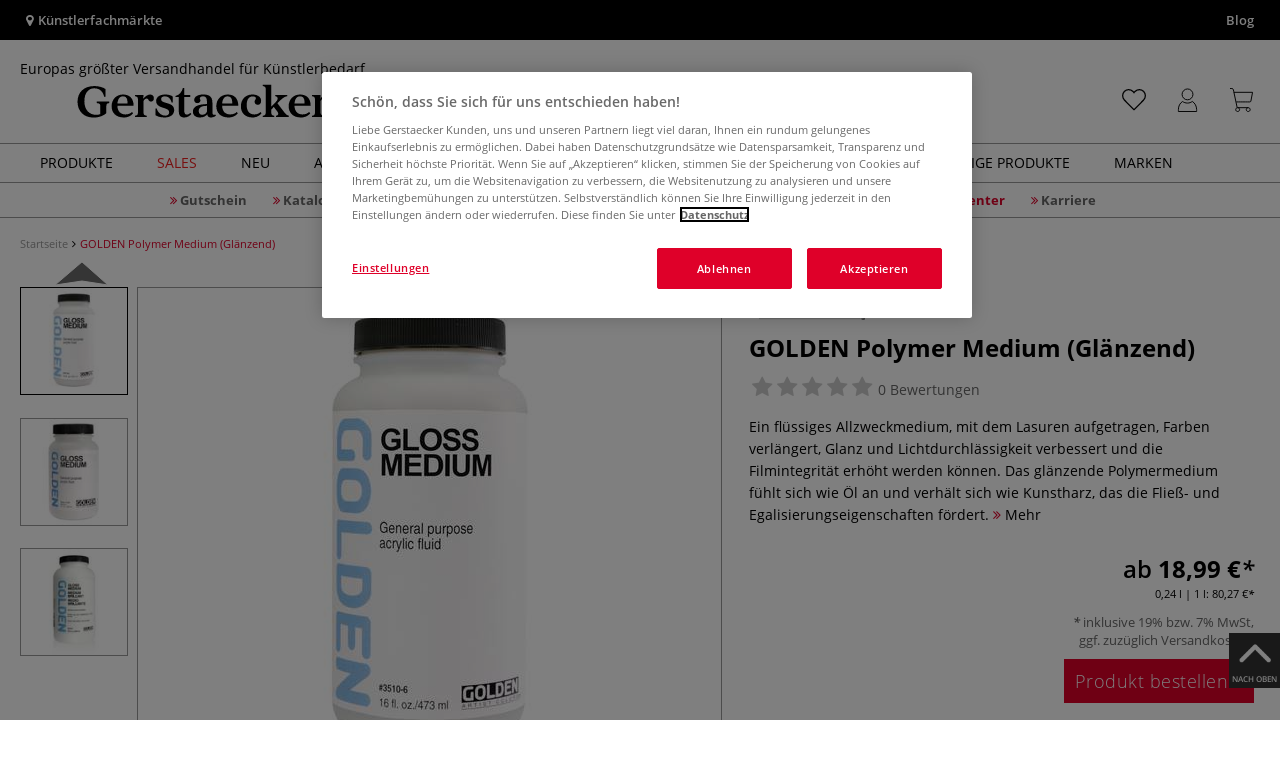

--- FILE ---
content_type: text/html; charset=UTF-8
request_url: https://www.gerstaecker.de/golden-polymer-medium-glaenzend.html
body_size: 117471
content:
<!DOCTYPE html>
<html 
    lang="de" 
    
>
    <head>
                        <meta http-equiv="X-UA-Compatible" content="IE=edge"><meta name="viewport" id="Viewport" content="width=device-width, initial-scale=1, maximum-scale=1, minimum-scale=1, user-scalable=no"><meta http-equiv="Content-Type" content="text/html; charset=UTF-8"><title>GOLDEN Polymer Medium (Glänzend) | online Kaufen - Künstlershop gerstaecker.de</title><meta name="description" content="Golden Malgel, Strukturpasten, Modellierpasten  sowie Grundierungen finden Sie in unseren Webshop"><meta name="keywords" content="1"><style>
/* CSS für Kategorie Seiten */

#filterList {
  height: 33px !important;
}

body.cl-alist #wrapper .page-header h1, body.cl-search #wrapper .page-header h1, body.cl-manufacturerlist #wrapper .page-header h1 {
  font-weight: 600;
  padding: 0;
  letter-spacing: 1px;
  text-transform: uppercase;
}

.rubriken_box {
  width: 100%;
  height: auto;
  display: flex;
  flex-direction: row;
  flex-wrap: nowrap;
  justify-content: space-between;
  align-content: center;
}

@media only screen and (max-width: 600px) {
  .rubriken_box_mobile {
    flex-wrap: wrap;
  }
#wrapper p:not(.alert):last-child {
  width: 100%; !important;
}
}

.rubrik_ks {
    background-color: white;
    color: black;
    width: min(50%, 100%);
    padding: 0.2em;

   &:hover {
   opacity: 0.8;
   transition: all 150ms ease-in-out;
}

.rubrik-title {
  color: black;
  text-transform: uppercase;
  letter-spacing: 0.1em;
  text-align: left;
  font-weight: bold;
  padding: 1em 0;
  font-size: 17px;
}

.rubrik-text {
    text-align: left;
    background-color: white;
    color: black;
    padding: 0 1em 1em 0;
}

.rubriktext-links {
    color: black;
    text-align: left;
    font-weight: bold;
    text-decoration: underline;
    line-height: 2.5;
}


</style>


<script src="https://scripts.publitas.com/plugins/ecom-light/website.js"
type="text/javascript"></script>

<script src="https://scripts.publitas.com/gerstaecker/e-com/product.js" 
type="text/javascript"></script> 





<meta property="og:site_name" content="https://www.gerstaecker.de/"><meta property="og:title" content="GOLDEN Polymer Medium (Glänzend) | online Kaufen - Künstlershop gerstaecker.de"><meta property="og:description" content="Golden Malgel, Strukturpasten, Modellierpasten  sowie Grundierungen finden Sie in unseren Webshop"><meta property="og:type" content="product"><meta property="og:image" content="https://images.gerstaecker.de/out/pictures/generated/500_500/340718/GOLDEN+Polymer+Medium+%28Gl%C3%A4nzend%29.jpg"><meta property="og:url" content="https://www.gerstaecker.de/golden-polymer-medium-glaenzend.html"><link rel="manifest" href="https://www.gerstaecker.de/out/de_gerstaecker/src/pwa/manifest.json"><link rel="canonical" href="https://www.gerstaecker.de/golden-polymer-medium-glaenzend.html"><!-- iOS Homescreen Icon (version < 4.2)--><link rel="apple-touch-icon-precomposed" media="screen and (resolution: 163dpi)" href="https://www.gerstaecker.de/out/master/img/favicons/favicon_512x512.png" /><!-- iOS Homescreen Icon --><link rel="apple-touch-icon-precomposed" href="https://www.gerstaecker.de/out/master/img/favicons/favicon_512x512.png" /><!-- iPad Homescreen Icon (version < 4.2) --><link rel="apple-touch-icon-precomposed" media="screen and (resolution: 132dpi)" href="https://www.gerstaecker.de/out/master/img/favicons/favicon_512x512.png" /><!-- iPad Homescreen Icon --><link rel="apple-touch-icon-precomposed" sizes="72x72" href="https://www.gerstaecker.de/out/master/img/favicons/favicon_512x512.png" /><!-- iPhone 4 Homescreen Icon (version < 4.2) --><link rel="apple-touch-icon-precomposed" media="screen and (resolution: 326dpi)" href="https://www.gerstaecker.de/out/master/img/favicons/favicon_512x512.png" /><!-- iPhone 4 Homescreen Icon --><link rel="apple-touch-icon-precomposed" sizes="114x114" href="https://www.gerstaecker.de/out/master/img/favicons/favicon_512x512.png" /><!-- new iPad Homescreen Icon and iOS Version > 4.2 --><link rel="apple-touch-icon-precomposed" sizes="144x144" href="https://www.gerstaecker.de/out/master/img/favicons/favicon_512x512.png" /><!-- Windows 8 --><meta name="msapplication-TileColor" content="#D83434"> <!-- Kachel-Farbe --><meta name="msapplication-TileImage" content="https://www.gerstaecker.de/out/master/img/favicons/favicon_512x512.png"><!-- Fluid --><link rel="fluid-icon" href="https://www.gerstaecker.de/out/master/img/favicons/favicon_512x512.png" title="GOLDEN Polymer Medium (Glänzend) | online Kaufen - Künstlershop gerstaecker.de" /><!-- Shortcut Icons --><link rel="shortcut icon" href="https://www.gerstaecker.de/out/master/img/favicons/favicon.ico?rand=1" type="image/x-icon" /><link rel="icon" href="https://www.gerstaecker.de/out/master/img/favicons/favicon_16x16.png" sizes="16x16" /><link rel="icon" href="https://www.gerstaecker.de/out/master/img/favicons/favicon_32x32.png" sizes="32x32" /><link rel="icon" href="https://www.gerstaecker.de/out/master/img/favicons/favicon_48x48.png" sizes="48x48" /><link rel="icon" href="https://www.gerstaecker.de/out/master/img/favicons/favicon_64x64.png" sizes="64x64" /><link rel="icon" href="https://www.gerstaecker.de/out/master/img/favicons/favicon_128x128.png" sizes="128x128" /><!-- DataLayer - This comments needs to stay otherwise no dynamic output is done -->
<script type="text/javascript">
    var dataLayer = [
    {
        "cl": "details",
        "basket": {
            "cartTotal": 0,
            "cartTotal_excl_vat": 0,
            "itemcnt": 0
        },
        "ecommerce": {
            "detail": {
                "products": [
                    {
                        "id": "32160A",
                        "name": "GOLDEN Polymer Medium (Gl\u00e4nzend)",
                        "brand": "Golden",
                        "category": "Malmittel",
                        "price": 18.99,
                        "price_excl_vat": 15.959999999999999
                    }
                ]
            },
            "currencyCode": "EUR"
        },
        "breadcrumbs": {
            "breadcrump1": "",
            "breadcrump2": "",
            "breadcrump3": "",
            "breadcrump4": ""
        }
    }
];
</script><!-- /DataLayer --><!-- Google Tag Manager -->
<script>(function(w,d,s,l,i){w[l]=w[l]||[];w[l].push({'gtm.start':
new Date().getTime(),event:'gtm.js'});var f=d.getElementsByTagName(s)[0],
j=d.createElement(s),dl=l!='dataLayer'?'&l='+l:'';j.async=true;j.src=
'https://www.googletagmanager.com/gtm.js?id='+i+dl;f.parentNode.insertBefore(j,f);
})(window,document,'script','dataLayer','GTM-5KXS3FM');</script>
<!-- End Google Tag Manager -->

                <link rel="stylesheet" type="text/css" href="https://www.gerstaecker.de/out/de_gerstaecker/src/vendor/fancybox/jquery.fancybox.min.css?1766135460" />
<link rel="stylesheet" type="text/css" href="https://www.gerstaecker.de/out/modules/smx_projectlist/css/smx_projectlist.css?1766135462" />
<link rel="stylesheet" type="text/css" href="https://www.gerstaecker.de/out/modules/makaira_react-frontend/css/app.97bba31f.css?1766135461" />
<link rel="stylesheet" type="text/css" href="https://www.gerstaecker.de/out/modules/smx_performance/css/smx_performance.css?1766135462" />
<link rel="stylesheet" type="text/css" href="https://www.gerstaecker.de/out/de_gerstaecker/src/css/styles.min.css?1766135485" />
<link rel="stylesheet" type="text/css" href="https://www.gerstaecker.de/out/modules/ddoevisualcms/out/src/css/font-awesome.min.css?1766135461" />
<link rel="stylesheet" type="text/css" href="https://www.gerstaecker.de/out/modules/ddoevisualcms/out/src/css/photoswipe.min.css?1766135461" />
<link rel="stylesheet" type="text/css" href="https://www.gerstaecker.de/out/modules/ddoevisualcms/out/src/css/style.min.css?1766135461" />


        <!-- HTML5 shim and Respond.js IE8 support of HTML5 elements and media queries -->
        <!--[if lt IE 9]>
        <script src="https://oss.maxcdn.com/libs/html5shiv/3.7.0/html5shiv.js"></script>
        <script src="https://oss.maxcdn.com/libs/respond.js/1.4.2/respond.min.js"></script>
        <![endif]-->
    </head>
  <!-- OXID eShop Enterprise Edition, Shopping Cart System (c) OXID eSales AG 2003 - 2026 - https://www.oxid-esales.com -->

                <body class="cl-details">
                <!-- Google Tag Manager (noscript) -->
<noscript><iframe src="https://www.googletagmanager.com/ns.html?id=GTM-5KXS3FM"
height="0" width="0" style="display:none;visibility:hidden"></iframe></noscript>
<!-- End Google Tag Manager (noscript) -->
    





                

        

        
<script type='application/ld+json'>
  [{"@context":"http:\/\/schema.org","aggregateRating":{"@type":"AggregateRating","worstRating":1,"bestRating":5,"ratingValue":5,"reviewCount":1},"description":"Ein fl\u00fcssiges Allzweckmedium, mit dem Lasuren aufgetragen, Farben verl\u00e4ngert, Glanz und Lichtdurchl\u00e4ssigkeit verbessert und die Filmintegrit\u00e4t erh\u00f6ht werden k\u00f6nnen. Das gl\u00e4nzende Polymermedium f\u00fchlt sich wie \u00d6l an und verh\u00e4lt sich wie Kunstharz, das die Flie\u00df- und Egalisierungseigenschaften f\u00f6rdert.","sku":"08-32160A","name":"GOLDEN Polymer Medium (Gl\u00e4nzend)","image":"https:\/\/images.gerstaecker.de\/out\/pictures\/generated\/500_500\/340718\/GOLDEN+Polymer+Medium+%28Gl%C3%A4nzend%29.jpg","url":"https:\/\/www.gerstaecker.de\/golden-polymer-medium-glaenzend.html","@type":"ProductGroup","hasVariant":[{"@type":"Product","sku":"08-28942","gtin13":"738797351059","weight":270,"height":110,"width":60,"name":"GOLDEN Polymer Medium (Gl\u00e4nzend), 237 ml 28942","image":"https:\/\/images.gerstaecker.de\/out\/pictures\/generated\/500_500\/318136\/GOLDEN+Polymer+Medium+%28Gl%C3%A4nzend%29%2C+237+ml.jpg","url":"https:\/\/www.gerstaecker.de\/golden-polymer-medium-glaenzend.html","offers":{"@type":"Offer","availability":"http:\/\/schema.org\/InStock","itemCondition":"http:\/\/schema.org\/NewCondition","price":"15.96","priceCurrency":"EUR","url":"https:\/\/www.gerstaecker.de\/golden-polymer-medium-glaenzend.html"}},{"@type":"Product","sku":"08-32160","gtin13":"738797351066","weight":530,"height":155,"width":70,"name":"GOLDEN Polymer Medium (Gl\u00e4nzend), 473 ml 32160","image":"https:\/\/images.gerstaecker.de\/out\/pictures\/generated\/500_500\/340718\/GOLDEN+Polymer+Medium+%28Gl%C3%A4nzend%29%2C+473+ml.jpg","url":"https:\/\/www.gerstaecker.de\/golden-polymer-medium-glaenzend.html","offers":{"@type":"Offer","availability":"http:\/\/schema.org\/InStock","itemCondition":"http:\/\/schema.org\/NewCondition","price":"28.30","priceCurrency":"EUR","url":"https:\/\/www.gerstaecker.de\/golden-polymer-medium-glaenzend.html"}},{"@type":"Product","sku":"08-32943","gtin13":"738797351073","weight":1052,"height":180,"width":90,"name":"GOLDEN Polymer Medium (Gl\u00e4nzend), 946 ml 32943","image":"https:\/\/images.gerstaecker.de\/out\/pictures\/generated\/500_500\/611382\/GOLDEN+Polymer+Medium+%28Gl%C3%A4nzend%29%2C+946+ml.jpg","url":"https:\/\/www.gerstaecker.de\/golden-polymer-medium-glaenzend.html","offers":{"@type":"Offer","availability":"http:\/\/schema.org\/InStock","itemCondition":"http:\/\/schema.org\/NewCondition","price":"41.08","priceCurrency":"EUR","url":"https:\/\/www.gerstaecker.de\/golden-polymer-medium-glaenzend.html"}},{"@type":"Product","sku":"08-32907","gtin13":"738797351080","weight":4060,"height":130,"width":130,"name":"GOLDEN Polymer Medium (Gl\u00e4nzend), 3,78 L 32907","image":"https:\/\/images.gerstaecker.de\/out\/pictures\/generated\/500_500\/357326\/nopic.jpg","url":"https:\/\/www.gerstaecker.de\/golden-polymer-medium-glaenzend.html","offers":{"@type":"Offer","availability":"http:\/\/schema.org\/InStock","itemCondition":"http:\/\/schema.org\/NewCondition","price":"107.48","priceCurrency":"EUR","url":"https:\/\/www.gerstaecker.de\/golden-polymer-medium-glaenzend.html"}}]}]
</script>

                <div id="floatingIcons" style="top:auto;bottom:30px">
    <div class="floating-icons--inner">
        <ul class="floating-icon--list content">
                                        
                                                                            <li class="floating--icon totop">
                    <a href="#" id="floating--icon-totop">
                        <span class="fi--icon"><img src="https://www.gerstaecker.de/out/master/img/scrollbar/totop_transparent.png" alt="Nach oben"></span>
                        <span class="fi--text">NACH OBEN</span>
                    </a>
                </li>
                    </ul>

        <ul class="floating-icon--list mobile">
            <li class="floating--icon totop">
                <a id="floatingMobile" href="#" aria-label="Weitere Optionen">
                    <i class="fa fa-ellipsis-v"></i>
                </a>
            </li>
        </ul>
    </div>
</div>

    
    <div class="fullwidth-container">
            <div class="main-row">
                                        
    
        

                
    
    <header id="header">
        
                    
                
                                
                
                
<div id="header-top" style="background-color:#000000 !important">

    <div class="row top-header">
        <div class="col-md-4 visible-md visible-lg header-top-left">
                                                                    <div class="header-storefinder">
                    <a href="/Kuenstlerfachmaerkte"
                         style="color:#ffffff !important">
                        <i class="fa fa-map-marker"></i> 
                                                
                                                    Künstlerfachmärkte
                                            </a>
                </div>
                    </div>


        
        <div class="col-md-4 visible-md visible-lg header-top-center">
                                                                                    </div>

        <div class="col-md-4 visible-md visible-lg header-top-right">
            <div class="top-menu pull-right">
                                                                    <a class="blog-link" 
                         style="color:#ffffff !important"                        href="/blog">
                        Blog
                    </a>
                
                

            </div>
        </div>
    </div>
</div>
        
        <div class="container">
                       
                

<div id="header-main">
    
<div id="header-xs-view">
    <div class="mobile-menu-top">
        <div class="mobile-menu-btn">
            <a class="mobile-menu" id="menu-btn" href="#menu-mobile">
                <img src="https://www.gerstaecker.de/out/master/img/icons/pp_burgermenu.svg" class="pp-icons burger" alt="">
                <img src="https://www.gerstaecker.de/out/master/img/icons/pp_x.svg" class="pp-icons closer" alt="">
            </a>
        </div>
        <div class="mobile-logo">
            <a href="https://www.gerstaecker.de/" title="">
                                <img src="https://www.gerstaecker.de/out/de_gerstaecker/img/gerstaecker-logo-25.svg" alt="">
            </a>
        </div>
        <div class="mobile-icon-menu">

            <div class="mobile-wishlist-icon">
                <a href="https://www.gerstaecker.de/meine-merkzettel/" title="Merkzettel">
                    <img src="https://www.gerstaecker.de/out/master/img/icons/pp_heart.svg" class="pp-icons default-icon" alt="Merkzettel">
                </a>
            </div>

            <div class="mobile-login">
                <a href="https://www.gerstaecker.de/mein-konto/" title="Konto">
                   <img src="https://www.gerstaecker.de/out/master/img/icons/pp_account.svg" class="pp-icons" alt="Konto">
                </a>
            </div>

            <div class="minibasket_container">
                <div class="cart-icon eq0">
    <a href="https://www.gerstaecker.de/warenkorb/">
        <span class="basket-icon">
            <img src="https://www.gerstaecker.de/out/master/img/icons/pp_basket.svg" class="pp-icons" alt="Warenkorb"  title="Warenkorb">
        </span>
    </a>
    <i class="basket-counter hidden" id="countValue">0</i>
    </div>
            </div>

        </div>
    </div>
    
<div id="header-top" style="background-color:#000000 !important">

    <div class="row top-header">
        <div class="col-md-4 visible-md visible-lg header-top-left">
                                                                    <div class="header-storefinder">
                    <a href="/Kuenstlerfachmaerkte"
                         style="color:#ffffff !important">
                        <i class="fa fa-map-marker"></i> 
                                                
                                                    Künstlerfachmärkte
                                            </a>
                </div>
                    </div>


        
        <div class="col-md-4 visible-md visible-lg header-top-center">
                                                                                    </div>

        <div class="col-md-4 visible-md visible-lg header-top-right">
            <div class="top-menu pull-right">
                                                                    <a class="blog-link" 
                         style="color:#ffffff !important"                        href="/blog">
                        Blog
                    </a>
                
                

            </div>
        </div>
    </div>
</div>
    <div class="mobile-menu-footer">
    </div>
</div>    <div id="header-md-view">
        <div id="header-md-slogan" class="row">
            <div class="header-slogan col-md-12">
                                                    Europas größter Versandhandel für Künstlerbedarf
                                
            </div>
        </div>
        <div id="header-md-main" class="row">
            <div class="col-md-4 logo-col">
                
                                        <a href="https://www.gerstaecker.de/" title="">
                        <img src="https://www.gerstaecker.de/out/de_gerstaecker/img/gerstaecker-logo-25.svg" alt="logo">
                    </a>
                
            </div>

                            <div class="col-md-5 search-col">
                    
            <div id="replacement_autosuggest">
            <form class="form search" role="form" action="https://www.gerstaecker.de/index.php?" method="get" name="search">
                
<input type="hidden" name="lang" value="0" />
                <input type="hidden" name="cl" value="search">

                
                    <div class="input-group">
                        <input type="text" id="searchParam" name="searchparam" value="" placeholder="Titel, Artikelnummer...">
                        <button type="submit" class="search-btn" title="Suchen"></button>
                    </div>
                
            </form>
        </div>
    





<script type="text/javascript">
    var initialData = {"shop":{"id":4,"language":"de","languageId":0,"currency":{"id":0,"name":"EUR","rate":"1.00","dec":",","thousand":".","sign":"\u20ac","decimal":"2","selected":1},"vatIncluded":true},"makaira":{"url":"https:\/\/gerstaecker.makaira.io","instance":"live","filter":{"parameterName":"filter"},"sorting":null},"user":{"discountGroup":"","discountPC":0},"settings":{"stickyTrigger":"81","showEcoFriendly":true,"blShowActiveCategoryOnTop":null,"searchResults":{"showLinks":true,"showCategories":false,"showManufacturers":false},"sortOptions":[{"field":"bestseller","direction":"desc"},{"field":"new","direction":"desc"},{"field":"sale","direction":"desc"},{"field":"title","direction":"asc"},{"field":"title","direction":"desc"},{"field":"price","direction":"asc"},{"field":"price","direction":"desc"}]},"translations":{"MAK_REACT_AUTOSUGGEST_PLACEHOLDER":"Titel, Artikelnummer...","MAK_REACT_BACK":"Zur\u00fcck","MAK_REACT_BRUSH_HAIR":"Pinselhaar","MAK_REACT_BRUSH_HEAD_SHAPE":"Pinselform","MAK_REACT_BRUSH_SIZE":"","MAK_REACT_BRUSH_SIZE_MM":"Pinselbreite (mm)","MAK_REACT_BRUSH_TYPE":"Pinselart","MAK_REACT_CANVAS_TYPE":"","MAK_REACT_CATALOGUE_PAGE":"","MAK_REACT_CATEGORYFILTER_CATEGORY":"Kategorie","MAK_REACT_CATEGORYFILTER_FOR":"f\u00fcr","MAK_REACT_CATEGORYFILTER_MANUFACTURER":"Hersteller","MAK_REACT_CATEGORYFILTER_RESULTS":"Treffer","MAK_REACT_COLOUR_CLAY":"Brennfarbe","MAK_REACT_CONSISTENCY_TYPE":"Art \/ Konsistenz","MAK_REACT_FILTER_AND_SORT":"Filtern & Sortieren","MAK_REACT_FORMAT":"","MAK_REACT_GLOSS_LEVEL":"Glanzgrad","MAK_REACT_GLUE_FOR":"","MAK_REACT_GRANULATION_CLAY":"","MAK_REACT_LINE_WIDTH_MM":"","MAK_REACT_MARKER_BASIS":"Marker-Basis","MAK_REACT_MARKER_INK_TYPE":"Trocknungsart","MAK_REACT_MARKER_NIBS_SHAPE":"Form Marker (Spitze)","MAK_REACT_MEDIUM_TYPE":"Malmittel-Art","MAK_REACT_NEW":"","MAK_REACT_PAGE":"Seite","MAK_REACT_PAGE_OF":"von","MAK_REACT_PAINT_QUALITY":"Farbqualit\u00e4t","MAK_REACT_PAPER_CANVAS_MATERIAL":"Maltuch Keilrahmen","MAK_REACT_PAPER_CANVAS_WEIGHT":"Grammatur","MAK_REACT_PAPER_FORMAT_TYPE":"Formatart (Papier)","MAK_REACT_PAPER_GRAIN":"","MAK_REACT_PAPER_PRODUCTION":"Fertigung (Papier)","MAK_REACT_PRODUCTBRAND":"","MAK_REACT_PRODUCTLINE":"","MAK_REACT_PRODUCTS":"Artikel","MAK_REACT_PRODUCT_TYPE":"","MAK_REACT_RECOMMENDED_TECHNIQUE":"","MAK_REACT_REQUEST_ERROR":"Leider kam es bei Ihrer Anfrage zu einem Fehler","MAK_REACT_REQUEST_ERROR_RETRY":"Erneut versuchen","MAK_REACT_RESET":"Zur\u00fccksetzen","MAK_REACT_RESET_FILTERS":"Filter zur\u00fccksetzen","MAK_REACT_RESULTS_CATEGORIES":"Kategorien","MAK_REACT_RESULTS_MANUFACTURERS":"Marke","MAK_REACT_RESULTS_PRODUCTS":"Gefundene Artikel","MAK_REACT_RESULTS_SEARCHLINKS":"Suchbare Links","MAK_REACT_RESULTS_SUGGESTIONS":"Suchvorschl\u00e4ge","MAK_REACT_SAVE":"Speichern","MAK_REACT_SEARCH":"suchen","MAK_REACT_SEARCHTERM":"Suche nach:","MAK_REACT_SELECTION":"Auswahl","MAK_REACT_SHOW_MORE_FILTERS":"mehr Filter anzeigen","MAK_REACT_SHOW_RESULTS":"Zeige %s Ergebnisse","MAK_REACT_SORT":"Sortieren","MAK_REACT_SORT_DEFAULT":"Relevanz","MAK_REACT_SORT_PRICE_ASC":"Preis aufsteigend","MAK_REACT_SORT_PRICE_DESC":"Preis absteigend","MAK_REACT_SORT_TITLE_ASC":"A-Z","MAK_REACT_SORT_TITLE_DESC":"Z-A","MAK_REACT_SUBMIT":"anwenden","MAK_REACT_SUITABLE_FOR":"Geeignet f\u00fcr","MAK_REACT_TEMP_CLAY":"","MAK_REACT_TEMP_GLAZE":"","MAK_REACT_THICKNESS_MM":"","MAK_REACT_COLORS":"Farben","MAK_REACT_ECOFRIENDLY":"","MAK_REACT_SHOW_LESS":"weniger anzeigen","MAK_REACT_SHOW_MORE":"mehr anzeigen","MAK_REACT_SIZES":"Gr\u00f6\u00dfen","MAK_REACT_SORT_BESTSELLER_DESC":"Beliebteste","MAK_REACT_SORT_NEW_DESC":"Neuheiten","MAK_REACT_SORT_SALE_DESC":"Sale","MAK_REACT_SORT_SMX_ISNEW_DESC":"Neuheiten","MAK_REACT_SORT_SMX_SALE_DESC":"Sale"}};
</script>                </div>
                <div class="col-md-3 menus-col">
                    

                        <div class="col-md-7 header-right-icons">
                                                        <div class="right-icons-container">
    <!-- Wishlist Icon -->
    <div class="wishlist-icon">
        <a href="https://www.gerstaecker.de/meine-merkzettel/" title="Merkzettel">
            <div class="icon-container">
                <img src="https://www.gerstaecker.de/out/master/img/icons/pp_heart.svg" class="pp-icons default-icon" alt="Merkzettel">
                <img src="https://www.gerstaecker.de/out/master/img/icons/pp_heart_onhover.svg" class="pp-icons hover-icon" alt="Merkzettel">
            </div>
        </a>
    </div>
    
    <!-- User/Login Icon -->
    
            <!-- User is not logged in - show login icon -->
        <div class="user-icon">
            <a href="https://www.gerstaecker.de/mein-konto/" title="Anmelden">
                <div class="icon-container">
                    <img src="https://www.gerstaecker.de/out/master/img/icons/pp_account.svg" class="pp-icons default-icon" alt="Anmelden">
                    <img src="https://www.gerstaecker.de/out/master/img/icons/pp_account_onhover.svg" class="pp-icons hover-icon" alt="Anmelden">
                </div>
            </a>
        </div>
    
    
    <!-- Cart Icon -->
    <div class="minibasket_container">
        <div class="cart-icon eq0">
    <a href="https://www.gerstaecker.de/warenkorb/">
        <span class="basket-icon">
            <img src="https://www.gerstaecker.de/out/master/img/icons/pp_basket.svg" class="pp-icons" alt="Warenkorb"  title="Warenkorb">
        </span>
    </a>
    <i class="basket-counter hidden" id="countValue">0</i>
    </div>
    </div>
</div>                            
                        </div>
                        
                    
                </div>
                    </div>
    </div>
</div>            
        </div>
                    
        <div id="header-bottom">
    <div class="main-navigation main-navigation-a">
        <div class="container">
        
            <div id="megaMenu" class="navA">
                                                                                                                                                                                                                                                                                                                                                                                                                                                                                                                                                                                                                                                                                                                                                                                                        
    <div class="navbar">
        <div class="navbar-inner">
            <nav class="category-navigation">
                                                                                    <ul class="nav"> <li class="hasProdMenu"> <a id="showProdMenu" href="#">Produkte</a> <div id="prodMenu" class="hidden dropdown-wrapper"> <ul class="menu-nav"> <li class=" hasSubCats "> <a href="https://www.gerstaecker.de/Farben-Hilfsmittel/" id="49b6f25988fc5713b6adfc2d31861d44" > <span class="menu-text">Farben + Hilfsmittel</span> <span class="fa fa-angle-right menu-arrow"></span> </a> <div class="subcat level-1"> <ul> <p><a href="https://www.gerstaecker.de/Farben-Hilfsmittel/" class="show-all"> Alle anzeigen </a></p> <li class=" hasSubCats "> <a href="https://www.gerstaecker.de/Farben-Hilfsmittel/Farben/" id="7faaa1de90c91f60a58e46fae6daf77c"> <span class="menu-text">Farben</span> <span class="fa fa-angle-right arrows"></span> </a> <div class="subcat level-2"> <ul> <p><a href="https://www.gerstaecker.de/Farben-Hilfsmittel/Farben/" class="show-all"> Alle anzeigen </a></p> <li class=""> <a href="https://www.gerstaecker.de/farben-hilfsmittel/farben/acrylfarbe/" id="d49a8bfa78d9c2b46fe77b1513086b3c"> <span class="menu-text">Acrylfarbe</span> </a> </li> <li class=""> <a href="https://www.gerstaecker.de/farben-hilfsmittel/farben/acrylmarker/" id="e813e9005971644f6dac6c6eb78b5474"> <span class="menu-text">Acrylmarker</span> </a> </li> <li class=""> <a href="https://www.gerstaecker.de/farben-hilfsmittel/farben/airbrush-farbe/" id="523a243475ed05aee2f8c4a94ebf9a60"> <span class="menu-text">Airbrush-Farbe</span> </a> </li> <li class=""> <a href="https://www.gerstaecker.de/farben-hilfsmittel/farben/aquarellfarbe/" id="1969169c8a35a9cf0e74089fff39f909"> <span class="menu-text">Aquarellfarbe</span> </a> </li> <li class=""> <a href="https://www.gerstaecker.de/farben-hilfsmittel/farben/buchdruckfarbe/" id="760862379652d1a0f6373062c76307fc"> <span class="menu-text">Buchdruckfarbe</span> </a> </li> <li class=""> <a href="https://www.gerstaecker.de/farben-hilfsmittel/farben/enkaustik-farbe/" id="bf66debaf12ced55020253bc1f393335"> <span class="menu-text">Enkaustik-Farbe</span> </a> </li> <li class=""> <a href="https://www.gerstaecker.de/farben-hilfsmittel/farben/fingermalfarbe/" id="f1df0a2fe7934ed5b7c9e809d1f3359d"> <span class="menu-text">Fingermalfarbe</span> </a> </li> <li class=""> <a href="https://www.gerstaecker.de/farben-hilfsmittel/farben/glasmalfarbe-stifte/" id="0594c05b543fbdf0f6024c07a58da36f"> <span class="menu-text">Glasmalfarbe + Stifte</span> </a> </li> <li class=""> <a href="https://www.gerstaecker.de/farben-hilfsmittel/farben/hobbyfarbe/" id="ef48bd6187847cb0f3fc962989ca3ae2"> <span class="menu-text">Hobbyfarbe</span> </a> </li> <li class=""> <a href="https://www.gerstaecker.de/farben-hilfsmittel/farben/keramikfarbe/" id="b1b2e1dbf21e1cc6bd4e9907f22fba16"> <span class="menu-text">Keramikfarbe</span> </a> </li> <li class=""> <a href="https://www.gerstaecker.de/farben-hilfsmittel/farben/kindermalfarbe/" id="98192d0c5f44dd674d04d34ab0e75300"> <span class="menu-text">Kindermalfarbe</span> </a> </li> <li class=""> <a href="https://www.gerstaecker.de/farben-hilfsmittel/farben/kupferdruckfarbe/" id="c8932e675844ec3ce60549a4dc9e0561"> <span class="menu-text">Kupferdruckfarbe</span> </a> </li> <li class=""> <a href="https://www.gerstaecker.de/farben-hilfsmittel/farben/linoldruckfarbe/" id="64d4bdcdecdf4ead0b80c00f4b458092"> <span class="menu-text">Linoldruckfarbe</span> </a> </li> <li class=""> <a href="https://www.gerstaecker.de/farben-hilfsmittel/farben/marmorierfarbe/" id="92ec4f480373196d815a97d3276e8e9d"> <span class="menu-text">Marmorierfarbe</span> </a> </li> <li class=""> <a href="https://www.gerstaecker.de/farben-hilfsmittel/farben/oelfarbe/" id="f3f2703ef392a5d3495dfdea233dca42"> <span class="menu-text">Ölfarbe</span> </a> </li> <li class=""> <a href="https://www.gerstaecker.de/farben-hilfsmittel/farben/oelpastellkreide/" id="f3f45174ef524f0f5705a4204330dca3"> <span class="menu-text">Ölpastellkreide</span> </a> </li> <li class=""> <a href="https://www.gerstaecker.de/farben-hilfsmittel/farben/pastellkreide/" id="bbf70945fc29cfe648e356e7bae55e30"> <span class="menu-text">Pastellkreide</span> </a> </li> <li class=""> <a href="https://www.gerstaecker.de/farben-hilfsmittel/farben/porzellanfarbe/" id="2076a33a51f4eabdd8c82e9c53cf42cf"> <span class="menu-text">Porzellanfarbe</span> </a> </li> <li class=""> <a href="https://www.gerstaecker.de/farben-hilfsmittel/farben/schminkfarbe/" id="cb1e9baf8479a8c1649097b68eb06c08"> <span class="menu-text">Schminkfarbe</span> </a> </li> <li class=""> <a href="https://www.gerstaecker.de/farben-hilfsmittel/farben/schulmalfarbe/" id="28353211bf9f7eb112a1f95dce8aa783"> <span class="menu-text">Schulmalfarbe</span> </a> </li> <li class=""> <a href="https://www.gerstaecker.de/farben-hilfsmittel/farben/seidenmalfarbe/" id="d17cb5390197402fd2233e9464d6fc57"> <span class="menu-text">Seidenmalfarbe</span> </a> </li> <li class=""> <a href="https://www.gerstaecker.de/farben-hilfsmittel/farben/siebdruckfarbe/" id="f434c30d7bf8d43c2553989ced8f09b7"> <span class="menu-text">Siebdruckfarbe</span> </a> </li> <li class=""> <a href="https://www.gerstaecker.de/farben-hilfsmittel/farben/spruehfarbe/" id="0c97519730ea19500543326f5e3ad44f"> <span class="menu-text">Sprühfarbe</span> </a> </li> <li class=""> <a href="https://www.gerstaecker.de/farben-hilfsmittel/farben/stoffmalfarbe/" id="92ef437e0e6b9b72a7d43c85eabc65dc"> <span class="menu-text">Stoffmalfarbe</span> </a> </li> <li class=""> <a href="https://www.gerstaecker.de/farben-hilfsmittel/farben/tempera-gouache-farbe/" id="382551f4747a1d680365f35852cd4650"> <span class="menu-text">Tempera + Gouache Farbe</span> </a> </li> <li class=""> <a href="https://www.gerstaecker.de/farben-hilfsmittel/farben/tusche-tinte/" id="1d7d6a798fdd700148a3c22ae1ae585e"> <span class="menu-text">Tusche + Tinte</span> </a> </li> <li class=""> <a href="https://www.gerstaecker.de/farben-hilfsmittel/farben/wachsmalkreide/" id="9cf1027287cd9e1c88fb10963e1447e3"> <span class="menu-text">Wachsmalkreide</span> </a> </li> </ul> </div> </li> <li class=" hasSubCats "> <a href="https://www.gerstaecker.de/Farben-Hilfsmittel/Fixative-Firnisse/" id="666e9221160a3026517f574575b14662"> <span class="menu-text">Fixative + Firnisse</span> <span class="fa fa-angle-right arrows"></span> </a> <div class="subcat level-2"> <ul> <p><a href="https://www.gerstaecker.de/Farben-Hilfsmittel/Fixative-Firnisse/" class="show-all"> Alle anzeigen </a></p> <li class=""> <a href="https://www.gerstaecker.de/farben-hilfsmittel/fixative-firnisse/acryl-firnis/" id="768b53a5fd6c5ecd96b29cbf47809649"> <span class="menu-text">Acryl-Firnis</span> </a> </li> <li class=""> <a href="https://www.gerstaecker.de/farben-hilfsmittel/fixative-firnisse/aquarell-firnis/" id="552358ac8701a2925c17f7438c2ddf2b"> <span class="menu-text">Aquarell-Firnis</span> </a> </li> <li class=""> <a href="https://www.gerstaecker.de/farben-hilfsmittel/fixative-firnisse/oel-firnis/" id="8eeecd3d278b636ed5a97a35351023b0"> <span class="menu-text">Öl-Firnis</span> </a> </li> <li class=""> <a href="https://www.gerstaecker.de/farben-hilfsmittel/fixative-firnisse/gouache-firnis/" id="7c623600f07677fe811969152f2ce1b1"> <span class="menu-text">Gouache-Firnis</span> </a> </li> <li class=""> <a href="https://www.gerstaecker.de/farben-hilfsmittel/fixative-firnisse/pastellfixativ/" id="f3b83acbb78314baaa58ebff7f1bead1"> <span class="menu-text">Pastellfixativ</span> </a> </li> <li class=""> <a href="https://www.gerstaecker.de/farben-hilfsmittel/fixative-firnisse/universalfixativ/" id="aee786df81109295778536cb39b87cf4"> <span class="menu-text">Universalfixativ</span> </a> </li> </ul> </div> </li> <li class=" hasSubCats "> <a href="https://www.gerstaecker.de/Farben-Hilfsmittel/Geschenksets/" id="92048a44672fda74ce54f86e0edc762f"> <span class="menu-text">Geschenksets</span> <span class="fa fa-angle-right arrows"></span> </a> <div class="subcat level-2"> <ul> <p><a href="https://www.gerstaecker.de/Farben-Hilfsmittel/Geschenksets/" class="show-all"> Alle anzeigen </a></p> <li class=" hasSubCats "> <a href="https://www.gerstaecker.de/farben-hilfsmittel/geschenksets/geschenksets-0-50/" id="a0f4bf37b347105d33f3db11fa42e9ca"> <span class="menu-text">Geschenksets 0 - 50 €</span> </a> <div class="subcat level-3"> <ul> <p><a href="https://www.gerstaecker.de/farben-hilfsmittel/geschenksets/geschenksets-0-50/" class="show-all"> Alle anzeigen </a></p> <li class=""> <a href="https://www.gerstaecker.de/farben-hilfsmittel/geschenksets/geschenksets-0-50/geschenksets-acrylmalerei/" id="8ae9ff8fe1aca54d2c712b6496daf5ba"> <span class="menu-text">Geschenksets Acrylmalerei</span> </a> </li> </ul> </div> </li> <li class=""> <a href="https://www.gerstaecker.de/farben-hilfsmittel/geschenksets/geschenksets-50-100/" id="d8ab5dae76c79bf15f982645c9904b89"> <span class="menu-text">Geschenksets 50 - 100 €</span> </a> </li> <li class=""> <a href="https://www.gerstaecker.de/farben-hilfsmittel/geschenksets/geschenksets-100-200/" id="76b454d4c0a078069c6b44f809f6bb42"> <span class="menu-text">Geschenksets 100 - 200 €</span> </a> </li> <li class=""> <a href="https://www.gerstaecker.de/farben-hilfsmittel/geschenksets/geschenksets-ueber-200/" id="bc932dcb78ad61a60755ec4776dbb06a"> <span class="menu-text">Geschenksets über 200 €</span> </a> </li> </ul> </div> </li> <li class=""> <a href="https://www.gerstaecker.de/Farben-Hilfsmittel/Grundierungen/" id="866853b56b0b708db0a8905e374f4abc"> <span class="menu-text">Grundierungen</span> </a> </li> <li class=" hasSubCats "> <a href="https://www.gerstaecker.de/Farben-Hilfsmittel/Malmittel/" id="531e585b1de5d0707f6f3b5d247c85e7"> <span class="menu-text">Malmittel</span> <span class="fa fa-angle-right arrows"></span> </a> <div class="subcat level-2"> <ul> <p><a href="https://www.gerstaecker.de/Farben-Hilfsmittel/Malmittel/" class="show-all"> Alle anzeigen </a></p> <li class=" hasSubCats "> <a href="https://www.gerstaecker.de/farben-hilfsmittel/malmittel/acryl-malmittel/" id="3e025ecfbf20b22f6f3efb1c1f1e7994"> <span class="menu-text">Acryl Malmittel</span> </a> <div class="subcat level-3"> <ul> <p><a href="https://www.gerstaecker.de/farben-hilfsmittel/malmittel/acryl-malmittel/" class="show-all"> Alle anzeigen </a></p> <li class=""> <a href="https://www.gerstaecker.de/farben-hilfsmittel/malmittel/acryl-malmittel/maimeri-mal-und-hilfsmittel/" id="d16f8038ffb819fe037f94fa275c0574"> <span class="menu-text">MAIMERI Mal- und Hilfsmittel</span> </a> </li> </ul> </div> </li> <li class=""> <a href="https://www.gerstaecker.de/farben-hilfsmittel/malmittel/airbrush-malmittel/" id="f5ef93f6ccf5fe5705b952c16fa7b03c"> <span class="menu-text">Airbrush Malmittel</span> </a> </li> <li class=""> <a href="https://www.gerstaecker.de/farben-hilfsmittel/malmittel/aquarell-malmittel/" id="0f100f8d7a0a16dade195e0dc51589fe"> <span class="menu-text">Aquarell Malmittel</span> </a> </li> <li class=""> <a href="https://www.gerstaecker.de/farben-hilfsmittel/malmittel/bob-ross-malmittel/" id="ac00268b60c4c6573a7526a67a65a72e"> <span class="menu-text">Bob Ross Malmittel</span> </a> </li> <li class=""> <a href="https://www.gerstaecker.de/farben-hilfsmittel/malmittel/oel-malmittel/" id="5ce9d3c12401abd8b81a0e2dace9d11a"> <span class="menu-text">Öl Malmittel</span> </a> </li> <li class=""> <a href="https://www.gerstaecker.de/farben-hilfsmittel/malmittel/oelmalmittel-wasservermalbar/" id="256c54d0235526df5ba3e0cc8b99c0ec"> <span class="menu-text">Ölmalmittel wasservermalbar</span> </a> </li> <li class=""> <a href="https://www.gerstaecker.de/farben-hilfsmittel/malmittel/tempera-gouache-malmittel/" id="665cef4918f59757b271489a3873b5f3"> <span class="menu-text">Tempera + Gouache Malmittel</span> </a> </li> </ul> </div> </li> <li class=" hasSubCats "> <a href="https://www.gerstaecker.de/Kreatives-Gestalten/Encaustik/" id="37805b860454a8bc1b08eb74e630e7b1"> <span class="menu-text">Encaustik</span> <span class="fa fa-angle-right arrows"></span> </a> <div class="subcat level-2"> <ul> <p><a href="https://www.gerstaecker.de/Kreatives-Gestalten/Encaustik/" class="show-all"> Alle anzeigen </a></p> <li class=""> <a href="https://www.gerstaecker.de/kreatives-gestalten/encaustik/enkaustik-buecher/" id="5f0a6ba69f5280073ec3d6110d3e1e7a"> <span class="menu-text">Enkaustik-Bücher</span> </a> </li> <li class=""> <a href="https://www.gerstaecker.de/kreatives-gestalten/encaustik/enkaustik-farben/" id="36310b03ee5a7918f3723debf0b1cb13"> <span class="menu-text">Enkaustik-Farben</span> </a> </li> <li class=""> <a href="https://www.gerstaecker.de/kreatives-gestalten/encaustik/enkaustik-papier/" id="30bbed5b193e50630773474155621f14"> <span class="menu-text">Enkaustik-Papier</span> </a> </li> <li class=""> <a href="https://www.gerstaecker.de/kreatives-gestalten/encaustik/enkaustik-zubehoer/" id="04743cf3b2e0dba2cc03d4910c4398bf"> <span class="menu-text">Enkaustik-Zubehör</span> </a> </li> </ul> </div> </li> <li class=" hasSubCats "> <a href="https://www.gerstaecker.de/Farben-Hilfsmittel/Pigmente-Bindemittel/" id="0f90dd027c016e61798e47ea029e18b7"> <span class="menu-text">Pigmente + Bindemittel</span> <span class="fa fa-angle-right arrows"></span> </a> <div class="subcat level-2"> <ul> <p><a href="https://www.gerstaecker.de/Farben-Hilfsmittel/Pigmente-Bindemittel/" class="show-all"> Alle anzeigen </a></p> <li class=""> <a href="https://www.gerstaecker.de/farben-hilfsmittel/pigmente-bindemittel/pigmente/" id="ddfb85df921dd9110115f76cac18fe34"> <span class="menu-text">Pigmente</span> </a> </li> <li class=""> <a href="https://www.gerstaecker.de/Farben-Hilfsmittel/Pigmente-Bindemittel/Fuellstoffe/" id="982d1882a83721b707caf7365a72c999"> <span class="menu-text">Füllstoffe</span> </a> </li> <li class=""> <a href="https://www.gerstaecker.de/Farben-Hilfsmittel/Pigmente-Bindemittel/Bindemittel/" id="b11e2572399edf60ce9df1aa236910dd"> <span class="menu-text">Bindemittel</span> </a> </li> <li class=""> <a href="https://www.gerstaecker.de/farben-hilfsmittel/pigmente-bindemittel/zubehoer/" id="f022205808b7868110a5722844a76ab7"> <span class="menu-text">Zubehör</span> </a> </li> </ul> </div> </li> <li class=" hasSubCats "> <a href="https://www.gerstaecker.de/Farben-Hilfsmittel/Pouring-Resin-Art/" id="c4d7e7f417281573ab57abae19b4fc0c"> <span class="menu-text">Pouring + Resin Art</span> <span class="fa fa-angle-right arrows"></span> </a> <div class="subcat level-2"> <ul> <p><a href="https://www.gerstaecker.de/Farben-Hilfsmittel/Pouring-Resin-Art/" class="show-all"> Alle anzeigen </a></p> <li class=""> <a href="https://www.gerstaecker.de/farben-hilfsmittel/pouring-resin-art/pouring-medien-fliessmedien/" id="cd3c5ff02f20339fd3abef2efd70b7bf"> <span class="menu-text">Pouring-Medien / Fließmedien</span> </a> </li> <li class=""> <a href="https://www.gerstaecker.de/farben-hilfsmittel/pouring-resin-art/resin/" id="1a3200625f013506c169c81d2dd757d8"> <span class="menu-text">Resin</span> </a> </li> <li class=""> <a href="https://www.gerstaecker.de/farben-hilfsmittel/pouring-resin-art/farbe-pigmente/" id="d6983d732d16ad4a805ea6329ebf211e"> <span class="menu-text">Farbe + Pigmente</span> </a> </li> <li class=""> <a href="https://www.gerstaecker.de/farben-hilfsmittel/pouring-resin-art/effekte-struktur/" id="84841cef3ae32ead77faeb98085e9006"> <span class="menu-text">Effekte + Struktur</span> </a> </li> <li class=""> <a href="https://www.gerstaecker.de/farben-hilfsmittel/pouring-resin-art/buecher-giesstechniken/" id="345b13ebcedeb0dd984c508527b82f01"> <span class="menu-text">Bücher Gießtechniken</span> </a> </li> <li class=""> <a href="https://www.gerstaecker.de/farben-hilfsmittel/pouring-resin-art/zubehoer/" id="f022205808b7868110a5722844a76ab7"> <span class="menu-text">Zubehör</span> </a> </li> </ul> </div> </li> <li class=" hasSubCats "> <a href="https://www.gerstaecker.de/Farben-Hilfsmittel/Strukturpasten-Gele/" id="9dc5620bb5942d6d1a5d8213d41d4e66"> <span class="menu-text">Strukturpasten + Gele</span> <span class="fa fa-angle-right arrows"></span> </a> <div class="subcat level-2"> <ul> <p><a href="https://www.gerstaecker.de/Farben-Hilfsmittel/Strukturpasten-Gele/" class="show-all"> Alle anzeigen </a></p> <li class=""> <a href="https://www.gerstaecker.de/farben-hilfsmittel/strukturpasten-gele/modellierpasten/" id="c3632c23058032ba985d8a9eccb59abf"> <span class="menu-text">Modellierpasten</span> </a> </li> <li class=""> <a href="https://www.gerstaecker.de/farben-hilfsmittel/strukturpasten-gele/strukturgele/" id="145ca799c8389706f576b2f5d1b8a730"> <span class="menu-text">Strukturgele</span> </a> </li> <li class=""> <a href="https://www.gerstaecker.de/farben-hilfsmittel/strukturpasten-gele/strukturpasten/" id="5a44dc9facbc9aef79c30cc49dbc6a3d"> <span class="menu-text">Strukturpasten</span> </a> </li> </ul> </div> </li> <li class=" hasSubCats "> <a href="https://www.gerstaecker.de/Farben-Hilfsmittel/Vergoldung/" id="11cd75a6bc43149a4a638cd3076f687f"> <span class="menu-text">Vergoldung</span> <span class="fa fa-angle-right arrows"></span> </a> <div class="subcat level-2"> <ul> <p><a href="https://www.gerstaecker.de/Farben-Hilfsmittel/Vergoldung/" class="show-all"> Alle anzeigen </a></p> <li class=""> <a href="https://www.gerstaecker.de/Farben-Hilfsmittel/Vergoldung/ARTIDEE-Metalloxidation/" id="fd55534effb61af59c424b53e0eb76b4"> <span class="menu-text">ARTIDEE® Metalloxidation</span> </a> </li> <li class=""> <a href="https://www.gerstaecker.de/farben-hilfsmittel/vergoldung/bronze/" id="a0df72576daf9a1137d39f7553d36e82"> <span class="menu-text">Bronze</span> </a> </li> <li class=""> <a href="https://www.gerstaecker.de/Farben-Hilfsmittel/Vergoldung/Buecher-Vergoldung/" id="caa064ee4fb884b07bb21aca4540fa1a"> <span class="menu-text">Bücher Vergoldung</span> </a> </li> <li class=""> <a href="https://www.gerstaecker.de/Farben-Hilfsmittel/Vergoldung/Echtgold-Blattgold/" id="8f81e3878da00cec67fe84c975bc6640"> <span class="menu-text">Echtgold / Blattgold</span> </a> </li> <li class=""> <a href="https://www.gerstaecker.de/Farben-Hilfsmittel/Vergoldung/Hilfsmittel-Vergoldung/" id="92d4d98f5874268f995c92c775bb960b"> <span class="menu-text">Hilfsmittel Vergoldung</span> </a> </li> <li class=""> <a href="https://www.gerstaecker.de/Farben-Hilfsmittel/Vergoldung/MODERN-OPTION/" id="e2a1c471133361274009effb57b908bc"> <span class="menu-text">MODERN OPTION</span> </a> </li> <li class=""> <a href="https://www.gerstaecker.de/Farben-Hilfsmittel/Vergoldung/Werkzeuge-Pinsel/" id="54654752b2d5bbda934eb75b647a02c5"> <span class="menu-text">Werkzeuge / Pinsel</span> </a> </li> </ul> </div> </li> <li class=" hasSubCats "> <a href="https://www.gerstaecker.de/Farben-Hilfsmittel/Zubehoer-Malerei/" id="b09da507f1031b845eeb0a6c0d5fd1ab"> <span class="menu-text">Zubehör Malerei</span> <span class="fa fa-angle-right arrows"></span> </a> <div class="subcat level-2"> <ul> <p><a href="https://www.gerstaecker.de/Farben-Hilfsmittel/Zubehoer-Malerei/" class="show-all"> Alle anzeigen </a></p> <li class=""> <a href="https://www.gerstaecker.de/farben-hilfsmittel/zubehoer-malerei/arbeitsschutz/" id="51e7791dd5b8d95ee3f63adb6e06ab94"> <span class="menu-text">Arbeitsschutz</span> </a> </li> <li class=""> <a href="https://www.gerstaecker.de/farben-hilfsmittel/zubehoer-malerei/aquarellkaesten-leer/" id="52ec3eb4a324e3fd1939cf05aa1c94c8"> <span class="menu-text">Aquarellkästen leer</span> </a> </li> <li class=""> <a href="https://www.gerstaecker.de/farben-hilfsmittel/zubehoer-malerei/aquarellschwaemmchen/" id="bf9a3f373af781a6d60f47046966bafa"> <span class="menu-text">Aquarellschwämmchen</span> </a> </li> <li class=""> <a href="https://www.gerstaecker.de/farben-hilfsmittel/zubehoer-malerei/bilderkrippen/" id="e36e0ddc7f39fc13c5b9efbf0d806c60"> <span class="menu-text">Bilderkrippen</span> </a> </li> <li class=""> <a href="https://www.gerstaecker.de/farben-hilfsmittel/zubehoer-malerei/mischpaletten/" id="9e5c39f60616ecb89f00cd4e0283f444"> <span class="menu-text">Mischpaletten</span> </a> </li> <li class=""> <a href="https://www.gerstaecker.de/farben-hilfsmittel/zubehoer-malerei/malkittel/" id="17b35a487ff6fe8cf897fba6e8078ecd"> <span class="menu-text">Malkittel</span> </a> </li> <li class=""> <a href="https://www.gerstaecker.de/farben-hilfsmittel/zubehoer-malerei/falzbeine/" id="6bc3aacc63de69372df20036882ae29f"> <span class="menu-text">Falzbeine</span> </a> </li> <li class=""> <a href="https://www.gerstaecker.de/farben-hilfsmittel/zubehoer-malerei/farbenlehre/" id="b8244b81886c6ac6a48b62eda7f13c43"> <span class="menu-text">Farbenlehre</span> </a> </li> <li class=""> <a href="https://www.gerstaecker.de/farben-hilfsmittel/zubehoer-malerei/farbmischscheiben/" id="98c163857ab6242fcb497c270f7d6d4b"> <span class="menu-text">Farbmischscheiben</span> </a> </li> <li class=""> <a href="https://www.gerstaecker.de/farben-hilfsmittel/zubehoer-malerei/klammern/" id="509b83c55dd82d8daa0c25e3d7a2e0a1"> <span class="menu-text">Klammern</span> </a> </li> <li class=""> <a href="https://www.gerstaecker.de/farben-hilfsmittel/zubehoer-malerei/kreppband/" id="f923c95cbd27d8c859697d0fb8d404a8"> <span class="menu-text">Kreppband</span> </a> </li> <li class=""> <a href="https://www.gerstaecker.de/farben-hilfsmittel/zubehoer-malerei/leerflaschen-dosen/" id="d7b65b49633b766a38c93c18ea9218b1"> <span class="menu-text">Leerflaschen + Dosen</span> </a> </li> <li class=""> <a href="https://www.gerstaecker.de/farben-hilfsmittel/zubehoer-malerei/magnete/" id="5f9b2f4984700c9b179d0110f5130b16"> <span class="menu-text">Magnete</span> </a> </li> <li class=""> <a href="https://www.gerstaecker.de/farben-hilfsmittel/zubehoer-malerei/malhocker/" id="6aa3725f6565f4f9e99e62c4a49ba9cf"> <span class="menu-text">Malhocker</span> </a> </li> <li class=""> <a href="https://www.gerstaecker.de/farben-hilfsmittel/zubehoer-malerei/malstock/" id="428db32215f2f7b16530c1161ba542d5"> <span class="menu-text">Malstock</span> </a> </li> <li class=""> <a href="https://www.gerstaecker.de/farben-hilfsmittel/zubehoer-malerei/materialboxen/" id="24d2c0640dedb2ad1f9baa4612ff2b42"> <span class="menu-text">Materialboxen</span> </a> </li> <li class=""> <a href="https://www.gerstaecker.de/farben-hilfsmittel/zubehoer-malerei/materialkoffer/" id="e36e29ed3f3728e886035acf48735528"> <span class="menu-text">Materialkoffer</span> </a> </li> <li class=""> <a href="https://www.gerstaecker.de/farben-hilfsmittel/zubehoer-malerei/materialtaschen/" id="83f1467ce3eb6dd0ca6abdad5aca827e"> <span class="menu-text">Materialtaschen</span> </a> </li> <li class=""> <a href="https://www.gerstaecker.de/farben-hilfsmittel/zubehoer-malerei/modellpuppen/" id="8516472c3a280b77e7f2c4a70f3238eb"> <span class="menu-text">Modellpuppen</span> </a> </li> <li class=""> <a href="https://www.gerstaecker.de/farben-hilfsmittel/zubehoer-malerei/nassklebeband/" id="20dac53b35d95e276af201e408270571"> <span class="menu-text">Nassklebeband</span> </a> </li> <li class=""> <a href="https://www.gerstaecker.de/farben-hilfsmittel/zubehoer-malerei/pastellkaesten-leer/" id="801a081be5cdc90fc3ee37bafad83c2d"> <span class="menu-text">Pastellkästen leer</span> </a> </li> <li class=""> <a href="https://www.gerstaecker.de/farben-hilfsmittel/zubehoer-malerei/praesentationsmappen/" id="9b4e433199e7b3b337b990190b4af569"> <span class="menu-text">Präsentationsmappen</span> </a> </li> <li class=""> <a href="https://www.gerstaecker.de/farben-hilfsmittel/zubehoer-malerei/projektoren-leuchttische/" id="0c4c99af0c4b91c6bfc2c7b8824ec86c"> <span class="menu-text">Projektoren + Leuchttische</span> </a> </li> <li class=""> <a href="https://www.gerstaecker.de/farben-hilfsmittel/zubehoer-malerei/ruehrhoelzer/" id="26f0a99bb855f86688c94446c8fabdf8"> <span class="menu-text">Rührhölzer</span> </a> </li> <li class=""> <a href="https://www.gerstaecker.de/farben-hilfsmittel/zubehoer-malerei/spritzsiebe/" id="48e0bda40c29efbda9057cb1055e16e5"> <span class="menu-text">Spritzsiebe</span> </a> </li> <li class=""> <a href="https://www.gerstaecker.de/farben-hilfsmittel/zubehoer-malerei/transportrollen/" id="3256b5bbf430cd7b51b85a34c2acd2f2"> <span class="menu-text">Transportrollen</span> </a> </li> <li class=""> <a href="https://www.gerstaecker.de/farben-hilfsmittel/zubehoer-malerei/verpackungsmaterial/" id="6edfe001f4ebbab5504959dd21254ff3"> <span class="menu-text">Verpackungsmaterial</span> </a> </li> <li class=""> <a href="https://www.gerstaecker.de/farben-hilfsmittel/zubehoer-malerei/zeichenmappen/" id="0217b6075d351c6ddee4bcc39ecc58bf"> <span class="menu-text">Zeichenmappen</span> </a> </li> <li class=""> <a href="https://www.gerstaecker.de/farben-hilfsmittel/zubehoer-malerei/zeichenschraenke/" id="98b2230380298916aa1181193f7a74b2"> <span class="menu-text">Zeichenschränke</span> </a> </li> </ul> </div> </li> </ul> </div> </li> <li class=" hasSubCats "> <a href="https://www.gerstaecker.de/Keilrahmen/" id="e94e26af2e8f0b7c6e7297f87b4d0059" > <span class="menu-text">Keilrahmen</span> <span class="fa fa-angle-right menu-arrow"></span> </a> <div class="subcat level-1"> <ul> <p><a href="https://www.gerstaecker.de/Keilrahmen/" class="show-all"> Alle anzeigen </a></p> <li class=""> <a href="https://www.gerstaecker.de/keilrahmen/keilrahmen/" id="e94e26af2e8f0b7c6e7297f87b4d0059"> <span class="menu-text">Keilrahmen</span> </a> </li> <li class=""> <a href="https://www.gerstaecker.de/Keilrahmen/Keilrahmenleisten/" id="43eaa8482bc858c4b439ae8321294cd2"> <span class="menu-text">Keilrahmenleisten</span> </a> </li> <li class=""> <a href="https://www.gerstaecker.de/Keilrahmen/Keilrahmen-aufhaengen/" id="b82306aec8400b4f926213e59197c8e5"> <span class="menu-text">Keilrahmen aufhängen</span> </a> </li> <li class=""> <a href="https://www.gerstaecker.de/Keilrahmen/Keilrahmen-transportieren/" id="29fd0de546aa68c682ca202b53d916f8"> <span class="menu-text">Keilrahmen transportieren</span> </a> </li> <li class=" hasSubCats "> <a href="https://www.gerstaecker.de/Keilrahmen/Maltuch-Gewebe/" id="67ee6ea10e2d031eecf95d1395207d48"> <span class="menu-text">Maltuch + Gewebe</span> <span class="fa fa-angle-right arrows"></span> </a> <div class="subcat level-2"> <ul> <p><a href="https://www.gerstaecker.de/Keilrahmen/Maltuch-Gewebe/" class="show-all"> Alle anzeigen </a></p> <li class=""> <a href="https://www.gerstaecker.de/Keilrahmen/Maltuch-Gewebe/Baumwolle-grundiert/" id="0c917d8522515faba9bafce2e1adbebe"> <span class="menu-text">Baumwolle grundiert</span> </a> </li> <li class=""> <a href="https://www.gerstaecker.de/Keilrahmen/Maltuch-Gewebe/Baumwolle-ungrundiert/" id="fa0cb22cfc52553911bbbc313cce2a36"> <span class="menu-text">Baumwolle ungrundiert</span> </a> </li> <li class=""> <a href="https://www.gerstaecker.de/Keilrahmen/Maltuch-Gewebe/Jutegewebe-ungrundiert/" id="cf06fe5fc2e2d5877a535977b16cf664"> <span class="menu-text">Jutegewebe ungrundiert</span> </a> </li> <li class=""> <a href="https://www.gerstaecker.de/Keilrahmen/Maltuch-Gewebe/Leinengewebe-grundiert/" id="646ff902132b780237d4e84512ed2fca"> <span class="menu-text">Leinengewebe grundiert</span> </a> </li> <li class=""> <a href="https://www.gerstaecker.de/Keilrahmen/Maltuch-Gewebe/Leinengewebe-ungrundiert/" id="13e366705337fcc893e4f55fa7533b46"> <span class="menu-text">Leinengewebe ungrundiert</span> </a> </li> <li class=""> <a href="https://www.gerstaecker.de/Keilrahmen/Maltuch-Gewebe/Mischgewebe/" id="21070655b6edfd87966d5c3df49ea1ba"> <span class="menu-text">Mischgewebe</span> </a> </li> <li class=""> <a href="https://www.gerstaecker.de/Keilrahmen/Maltuch-Gewebe/Seide-Meterware/" id="59816e842a61dc0ce8e66f5a9382a3d1"> <span class="menu-text">Seide Meterware</span> </a> </li> </ul> </div> </li> <li class=""> <a href="https://www.gerstaecker.de/Keilrahmen/Maltuch-Grundierungen/" id="3c42d8ce7779f99498d551cf2f3af399"> <span class="menu-text">Maltuch-Grundierungen</span> </a> </li> <li class=""> <a href="https://www.gerstaecker.de/Keilrahmen/Werkzeuge-zum-Spannen/" id="226ce098f72e071172f43eb9aec4c95f"> <span class="menu-text">Werkzeuge zum Spannen</span> </a> </li> </ul> </div> </li> <li class=" hasSubCats "> <a href="https://www.gerstaecker.de/Malgruende-Papier/" id="7afc8c54ef478e54970c1ef9a258708e" > <span class="menu-text">Malgründe + Papier</span> <span class="fa fa-angle-right menu-arrow"></span> </a> <div class="subcat level-1"> <ul> <p><a href="https://www.gerstaecker.de/Malgruende-Papier/" class="show-all"> Alle anzeigen </a></p> <li class=""> <a href="https://www.gerstaecker.de/Malgruende-Papier/Acrylmalpapier/" id="b7983f051ada7af070bc788840ef2cc5"> <span class="menu-text">Acrylmalpapier</span> </a> </li> <li class=""> <a href="https://www.gerstaecker.de/malgruende-papier/airbrush-papier/" id="5d8c69050056cf9e6bcdcc00f8255857"> <span class="menu-text">Airbrush Papier</span> </a> </li> <li class=""> <a href="https://www.gerstaecker.de/malgruende-papier/aquarellpapier/" id="63febe86d392cf4b44ebc0e1b5abb92c"> <span class="menu-text">Aquarellpapier</span> </a> </li> <li class=""> <a href="https://www.gerstaecker.de/malgruende-papier/bastelpapier/" id="c7c369bdaf11ae10d8e888b13cf4e2f2"> <span class="menu-text">Bastelpapier</span> </a> </li> <li class=""> <a href="https://www.gerstaecker.de/malgruende-papier/digital-fine-art-papier/" id="e17a2375f74795414f2d2dd5ca117885"> <span class="menu-text">Digital Fine Art Papier </span> </a> </li> <li class=" hasSubCats "> <a href="https://www.gerstaecker.de/malgruende-papier/druckpapiere/" id="8bab8f44d52de98bd8f58f63d91cf929"> <span class="menu-text">Druckpapiere</span> <span class="fa fa-angle-right arrows"></span> </a> <div class="subcat level-2"> <ul> <p><a href="https://www.gerstaecker.de/malgruende-papier/druckpapiere/" class="show-all"> Alle anzeigen </a></p> <li class=""> <a href="https://www.gerstaecker.de/malgruende-papier/druckpapiere/druckpapiere/" id="8bab8f44d52de98bd8f58f63d91cf929"> <span class="menu-text">Druckpapiere</span> </a> </li> </ul> </div> </li> <li class=""> <a href="https://www.gerstaecker.de/malgruende-papier/farbige-kuenstlerpapiere/" id="e51a89d67d5cec3cf0a511827f482c81"> <span class="menu-text">Farbige Künstlerpapiere</span> </a> </li> <li class=""> <a href="https://www.gerstaecker.de/malgruende-papier/handgeschoepftes-papier/" id="136d88f4979a5bfba79ed84eb8517f3e"> <span class="menu-text">Handgeschöpftes Papier</span> </a> </li> <li class=""> <a href="https://www.gerstaecker.de/malgruende-papier/kalligrafie-papier/" id="75eda606383326472f41d8f27f8e5d72"> <span class="menu-text">Kalligrafie Papier</span> </a> </li> <li class=""> <a href="https://www.gerstaecker.de/malgruende-papier/kapa-leichtschaumplatten/" id="51ebcc208817ce91ce4098e493684cf6"> <span class="menu-text">Kapa / Leichtschaumplatten</span> </a> </li> <li class=""> <a href="https://www.gerstaecker.de/malgruende-papier/malpappen/" id="5a8eb92ee799e6ece2ec26d077e85898"> <span class="menu-text">Malpappen</span> </a> </li> <li class=""> <a href="https://www.gerstaecker.de/malgruende-papier/malplatten-holzkoerper/" id="9e5526ccbe1f4d0e102b7cabcaff8db8"> <span class="menu-text">Malplatten + Holzkörper</span> </a> </li> <li class=""> <a href="https://www.gerstaecker.de/malgruende-papier/marker-papier/" id="838d855684b6ee6857b986c8f2ff329a"> <span class="menu-text">Marker Papier</span> </a> </li> <li class=""> <a href="https://www.gerstaecker.de/malgruende-papier/oelmalpapier/" id="7e6a18cee5a25d3a5335eeb7212b06f3"> <span class="menu-text">Ölmalpapier</span> </a> </li> <li class=""> <a href="https://www.gerstaecker.de/malgruende-papier/pappe-karton/" id="1f8ae69baab1ca6274469bf6b35b5fb6"> <span class="menu-text">Pappe + Karton</span> </a> </li> <li class=""> <a href="https://www.gerstaecker.de/malgruende-papier/passepartoutkarton/" id="da04e250af68badd05f5120e0b9d30ea"> <span class="menu-text">Passepartoutkarton</span> </a> </li> <li class=""> <a href="https://www.gerstaecker.de/malgruende-papier/pastellpapier/" id="5e6b23ed2881edc2f7be4992e8c3529e"> <span class="menu-text">Pastellpapier</span> </a> </li> <li class=""> <a href="https://www.gerstaecker.de/malgruende-papier/skizzenbuecher/" id="78f5f828c405dc7062b8783e2b577759"> <span class="menu-text">Skizzenbücher</span> </a> </li> <li class=""> <a href="https://www.gerstaecker.de/malgruende-papier/transparentpapier/" id="a632d07c73fde86e679f69fbd17d621a"> <span class="menu-text">Transparentpapier</span> </a> </li> <li class=" hasSubCats "> <a href="https://www.gerstaecker.de/malgruende-papier/zeichenpapier/" id="9d65fa1a0c3606f729ffa2d16231919e"> <span class="menu-text">Zeichenpapier</span> <span class="fa fa-angle-right arrows"></span> </a> <div class="subcat level-2"> <ul> <p><a href="https://www.gerstaecker.de/malgruende-papier/zeichenpapier/" class="show-all"> Alle anzeigen </a></p> <li class=" hasSubCats "> <a href="https://www.gerstaecker.de/malgruende-papier/zeichenpapier/druckpapiere/" id="8bab8f44d52de98bd8f58f63d91cf929"> <span class="menu-text">Druckpapiere</span> </a> <div class="subcat level-3"> <ul> <p><a href="https://www.gerstaecker.de/malgruende-papier/zeichenpapier/druckpapiere/" class="show-all"> Alle anzeigen </a></p> <li class=""> <a href="https://www.gerstaecker.de/malgruende-papier/zeichenpapier/druckpapiere/druckpapiere/" id="8bab8f44d52de98bd8f58f63d91cf929"> <span class="menu-text">Druckpapiere</span> </a> </li> </ul> </div> </li> </ul> </div> </li> </ul> </div> </li> <li class=" hasSubCats "> <a href="https://www.gerstaecker.de/Pinsel/" id="b3d296926f9ff0ce5e42558c85be3301" > <span class="menu-text">Pinsel</span> <span class="fa fa-angle-right menu-arrow"></span> </a> <div class="subcat level-1"> <ul> <p><a href="https://www.gerstaecker.de/Pinsel/" class="show-all"> Alle anzeigen </a></p> <li class=" hasSubCats "> <a href="https://www.gerstaecker.de/Pinsel/Kuenstlerpinsel/" id="7135a96b9beabe14e5d45af8e609a2a7"> <span class="menu-text">Künstlerpinsel</span> <span class="fa fa-angle-right arrows"></span> </a> <div class="subcat level-2"> <ul> <p><a href="https://www.gerstaecker.de/Pinsel/Kuenstlerpinsel/" class="show-all"> Alle anzeigen </a></p> <li class=""> <a href="https://www.gerstaecker.de/pinsel/kuenstlerpinsel/acrylpinsel/" id="45b72c294d1edb478de838c5c8679122"> <span class="menu-text">Acrylpinsel</span> </a> </li> <li class=""> <a href="https://www.gerstaecker.de/pinsel/kuenstlerpinsel/aquarellpinsel/" id="20b62ae306b77569bd5708505eee0b3a"> <span class="menu-text">Aquarellpinsel</span> </a> </li> <li class=""> <a href="https://www.gerstaecker.de/pinsel/kuenstlerpinsel/aetzpinsel/" id="000e9c9ea5151326603dfd0378950221"> <span class="menu-text">Ätzpinsel</span> </a> </li> <li class=""> <a href="https://www.gerstaecker.de/pinsel/kuenstlerpinsel/bob-ross-pinsel/" id="8fe3e7f78c20f513506cd3ad974546f7"> <span class="menu-text">Bob Ross Pinsel</span> </a> </li> <li class=""> <a href="https://www.gerstaecker.de/pinsel/kuenstlerpinsel/breite-pinsel-spalter/" id="bbcf24cd43ee110c3682dbafaef41766"> <span class="menu-text">Breite Pinsel / Spalter</span> </a> </li> <li class=""> <a href="https://www.gerstaecker.de/pinsel/kuenstlerpinsel/colour-shaper/" id="9f5d8492c03e4ff1e00e1d01f92ca136"> <span class="menu-text">Colour Shaper</span> </a> </li> <li class=""> <a href="https://www.gerstaecker.de/pinsel/kuenstlerpinsel/ebrush-tablet-pc-pinsel/" id="11663acd3475ff4f7f9411d507a17894"> <span class="menu-text">Ebrush / Tablet-PC-Pinsel </span> </a> </li> <li class=""> <a href="https://www.gerstaecker.de/pinsel/kuenstlerpinsel/faecherpinsel/" id="c1291ad824dfd3be27a88bb55caa5c0b"> <span class="menu-text">Fächerpinsel</span> </a> </li> <li class=""> <a href="https://www.gerstaecker.de/pinsel/kuenstlerpinsel/farbroller-schwaemme/" id="5b3fee7fb59af30af982610cb08b9b47"> <span class="menu-text">Farbroller + Schwämme</span> </a> </li> <li class=""> <a href="https://www.gerstaecker.de/pinsel/kuenstlerpinsel/firnispinsel/" id="45fa92b5289acc5cac727029d2853b11"> <span class="menu-text">Firnispinsel</span> </a> </li> <li class=""> <a href="https://www.gerstaecker.de/pinsel/kuenstlerpinsel/grundierpinsel/" id="3da9d90f269e977bc260b792a255d9d9"> <span class="menu-text">Grundierpinsel</span> </a> </li> <li class=""> <a href="https://www.gerstaecker.de/pinsel/kuenstlerpinsel/kalligrafie-und-tuschepinsel/" id="eef771a120823024a00bc0f5a4d1f9b0"> <span class="menu-text">Kalligrafie- und Tuschepinsel</span> </a> </li> <li class=""> <a href="https://www.gerstaecker.de/pinsel/kuenstlerpinsel/kapsel-und-ringpinsel/" id="4df0e7b7f70488f192fcfe11ccfee820"> <span class="menu-text">Kapsel- und Ringpinsel</span> </a> </li> <li class=""> <a href="https://www.gerstaecker.de/pinsel/kuenstlerpinsel/lackierpinsel/" id="13b22e1af049ac22d74e36b3de1efb89"> <span class="menu-text">Lackierpinsel</span> </a> </li> <li class=""> <a href="https://www.gerstaecker.de/pinsel/kuenstlerpinsel/lasurpinsel/" id="eec35f83127893d456d681a9365c0fe0"> <span class="menu-text">Lasurpinsel</span> </a> </li> <li class=""> <a href="https://www.gerstaecker.de/pinsel/kuenstlerpinsel/malmesser-spachteln/" id="8516217b5bad083f033404feb7837629"> <span class="menu-text">Malmesser + Spachteln</span> </a> </li> <li class=""> <a href="https://www.gerstaecker.de/pinsel/kuenstlerpinsel/maserier-und-mamorierpinsel/" id="b75596f1c48645aa1b9cf4e451f0b379"> <span class="menu-text">Maserier-und Mamorierpinsel</span> </a> </li> <li class=""> <a href="https://www.gerstaecker.de/pinsel/kuenstlerpinsel/oelmalpinsel/" id="4abf19874db51855592ce16b0c3840c2"> <span class="menu-text">Ölmalpinsel</span> </a> </li> <li class=""> <a href="https://www.gerstaecker.de/pinsel/kuenstlerpinsel/pastellpinsel/" id="6febc9c9d42344086c78bf7c7a9ced7e"> <span class="menu-text">Pastellpinsel</span> </a> </li> <li class=""> <a href="https://www.gerstaecker.de/pinsel/kuenstlerpinsel/pinsel-fuer-dekorationsmalerei/" id="1e0a952aa8cb4a86a47e2bd0c31c874c"> <span class="menu-text">Pinsel für Dekorationsmalerei</span> </a> </li> <li class=""> <a href="https://www.gerstaecker.de/pinsel/kuenstlerpinsel/pinsel-fuer-face-und-bodypainting/" id="2179ed00681584fd365e9175ff7dfb31"> <span class="menu-text">Pinsel für Face- und Bodypainting </span> </a> </li> <li class=""> <a href="https://www.gerstaecker.de/pinsel/kuenstlerpinsel/pinsel-fuer-pinstriping/" id="a7b281d64bb8b73fc8d063c7ffce8ea2"> <span class="menu-text">Pinsel für Pinstriping</span> </a> </li> <li class=""> <a href="https://www.gerstaecker.de/pinsel/kuenstlerpinsel/reisepinsel/" id="97fbe5e048ea916e09e89678e48d1378"> <span class="menu-text">Reisepinsel</span> </a> </li> <li class=""> <a href="https://www.gerstaecker.de/pinsel/kuenstlerpinsel/restaurierung-vergoldung/" id="9ffe890d7752c1b543b0a46f121cae21"> <span class="menu-text">Restaurierung + Vergoldung</span> </a> </li> <li class=""> <a href="https://www.gerstaecker.de/pinsel/kuenstlerpinsel/retusche-und-detailpinsel/" id="42525da9d396ac90710193cc7bdfc413"> <span class="menu-text">Retusche- und Detailpinsel</span> </a> </li> <li class=""> <a href="https://www.gerstaecker.de/pinsel/kuenstlerpinsel/schriftenpinsel-linierer/" id="cc6979cd7912acc6e73114503c819481"> <span class="menu-text">Schriftenpinsel / Linierer</span> </a> </li> <li class=""> <a href="https://www.gerstaecker.de/pinsel/kuenstlerpinsel/temperapinsel-gouachepinsel/" id="2e66344111b1173162d5356c8ca8dcb2"> <span class="menu-text">Temperapinsel + Gouachepinsel</span> </a> </li> <li class=""> <a href="https://www.gerstaecker.de/pinsel/kuenstlerpinsel/verwaschpinsel/" id="fbc8b114108197b2134af9bc53dd9c3d"> <span class="menu-text">Verwaschpinsel</span> </a> </li> </ul> </div> </li> <li class=" hasSubCats "> <a href="https://www.gerstaecker.de/Pinsel/Pinselsets/" id="1d222a2d86bdbd4457f3c3ae66446d99"> <span class="menu-text">Pinselsets</span> <span class="fa fa-angle-right arrows"></span> </a> <div class="subcat level-2"> <ul> <p><a href="https://www.gerstaecker.de/Pinsel/Pinselsets/" class="show-all"> Alle anzeigen </a></p> <li class=""> <a href="https://www.gerstaecker.de/pinsel/pinselsets/acrylmalerei/" id="2c0230532c035f5e17ed7f2251a4665e"> <span class="menu-text">Acrylmalerei</span> </a> </li> <li class=""> <a href="https://www.gerstaecker.de/pinsel/pinselsets/aquarellmalerei/" id="cffa056d78750fcb69be8db81ac00f79"> <span class="menu-text">Aquarellmalerei</span> </a> </li> <li class=""> <a href="https://www.gerstaecker.de/pinsel/pinselsets/dentalpinsel/" id="96d0bac928741d1e3cabc9b2d1f156d1"> <span class="menu-text">Dentalpinsel</span> </a> </li> <li class=""> <a href="https://www.gerstaecker.de/pinsel/pinselsets/hobby-schule/" id="20d53df305e18624664cc872817886bb"> <span class="menu-text">Hobby + Schule</span> </a> </li> <li class=""> <a href="https://www.gerstaecker.de/pinsel/pinselsets/kalligrafie/" id="b6a39b6c86f7bb92631d651596d85c13"> <span class="menu-text">Kalligrafie</span> </a> </li> <li class=""> <a href="https://www.gerstaecker.de/pinsel/pinselsets/kosmetik-beauty/" id="fcdd3bf75b8b8c7ce8d8f3a699bb6bea"> <span class="menu-text">Kosmetik + Beauty</span> </a> </li> <li class=""> <a href="https://www.gerstaecker.de/pinsel/pinselsets/oelmalerei/" id="58f90931cc8838579e931cb8036ca5cf"> <span class="menu-text">Ölmalerei</span> </a> </li> <li class=""> <a href="https://www.gerstaecker.de/pinsel/pinselsets/reisepinsel/" id="97fbe5e048ea916e09e89678e48d1378"> <span class="menu-text">Reisepinsel</span> </a> </li> <li class=""> <a href="https://www.gerstaecker.de/pinsel/pinselsets/pastellmalerei/" id="7f13e7e823bb4e5b0a3d29e5da26ab29"> <span class="menu-text">Pastellmalerei</span> </a> </li> <li class=""> <a href="https://www.gerstaecker.de/pinsel/pinselsets/seidenmalerei/" id="be63f48da7ebe4846d8d9ee07af1cdab"> <span class="menu-text">Seidenmalerei</span> </a> </li> <li class=""> <a href="https://www.gerstaecker.de/pinsel/pinselsets/stoffmalerei/" id="ed5bb5171c27f1583b60c8b9f878cf11"> <span class="menu-text">Stoffmalerei</span> </a> </li> <li class=""> <a href="https://www.gerstaecker.de/pinsel/pinselsets/tempera-gouache/" id="8eb3a1bb0ae797d0ca94fa9d653a6ac7"> <span class="menu-text">Tempera + Gouache</span> </a> </li> </ul> </div> </li> <li class=" hasSubCats "> <a href="https://www.gerstaecker.de/Pinsel/Hobby-Schulmalpinsel/" id="0d3b8a049418aca1af6a53f885c7913c"> <span class="menu-text">Hobby + Schulmalpinsel</span> <span class="fa fa-angle-right arrows"></span> </a> <div class="subcat level-2"> <ul> <p><a href="https://www.gerstaecker.de/Pinsel/Hobby-Schulmalpinsel/" class="show-all"> Alle anzeigen </a></p> <li class=""> <a href="https://www.gerstaecker.de/Pinsel/Hobby-Schulmalpinsel/Glasmalpinsel/" id="98a1328ddc578552a939ebd7746fc80c"> <span class="menu-text">Glasmalpinsel</span> </a> </li> <li class=""> <a href="https://www.gerstaecker.de/Pinsel/Hobby-Schulmalpinsel/Hobbypinsel/" id="291cadbeb790d1bb2c2d15294c684265"> <span class="menu-text">Hobbypinsel</span> </a> </li> <li class=""> <a href="https://www.gerstaecker.de/Pinsel/Hobby-Schulmalpinsel/Keramik-und-Porzellanmalpinsel/" id="1c98a724992984da9ae66cc06e91f164"> <span class="menu-text">Keramik- und Porzellanmalpinsel</span> </a> </li> <li class=""> <a href="https://www.gerstaecker.de/Pinsel/Hobby-Schulmalpinsel/Marmorierpinsel/" id="bb8a341edf2e21f936c454ae8c92106f"> <span class="menu-text">Marmorierpinsel</span> </a> </li> <li class=""> <a href="https://www.gerstaecker.de/Pinsel/Hobby-Schulmalpinsel/Modellbau/" id="03a4408543595d1078653cd358142541"> <span class="menu-text">Modellbau</span> </a> </li> <li class=""> <a href="https://www.gerstaecker.de/Pinsel/Hobby-Schulmalpinsel/Schulmalpinsel/" id="fb5c4227a7753e8f77ff49e003fc757c"> <span class="menu-text">Schulmalpinsel</span> </a> </li> <li class=""> <a href="https://www.gerstaecker.de/pinsel/hobby-schulmalpinsel/schablonierpinsel/" id="523e80257ba066c29a6db44de7d2fe3c"> <span class="menu-text">Schablonierpinsel</span> </a> </li> <li class=""> <a href="https://www.gerstaecker.de/Pinsel/Hobby-Schulmalpinsel/Seidenmalpinsel/" id="aff1f6c597e25703a1f8b4db2449a636"> <span class="menu-text">Seidenmalpinsel</span> </a> </li> <li class=""> <a href="https://www.gerstaecker.de/pinsel/hobby-schulmalpinsel/stoffmalpinsel/" id="97d26f562bab975aafaafe377f923e13"> <span class="menu-text">Stoffmalpinsel</span> </a> </li> </ul> </div> </li> <li class=""> <a href="https://www.gerstaecker.de/pinsel/malerpinsel/" id="96bafb498cd655beea00f0d649ce1fa9"> <span class="menu-text">Malerpinsel</span> </a> </li> <li class=" hasSubCats "> <a href="https://www.gerstaecker.de/Pinsel/Kosmetikpinsel/" id="aa2477eb66e81c96854e165046a031d9"> <span class="menu-text">Kosmetikpinsel</span> <span class="fa fa-angle-right arrows"></span> </a> <div class="subcat level-2"> <ul> <p><a href="https://www.gerstaecker.de/Pinsel/Kosmetikpinsel/" class="show-all"> Alle anzeigen </a></p> <li class=""> <a href="https://www.gerstaecker.de/Pinsel/Kosmetikpinsel/Lippenpinsel/" id="5f4b64037209a06aa6c32717f0dad15c"> <span class="menu-text">Lippenpinsel</span> </a> </li> <li class=""> <a href="https://www.gerstaecker.de/Pinsel/Kosmetikpinsel/Pinsel-fuer-Augen-und-Brauen/" id="70849e5af01501220178abc8e58297ed"> <span class="menu-text">Pinsel für Augen und Brauen</span> </a> </li> <li class=""> <a href="https://www.gerstaecker.de/Pinsel/Kosmetikpinsel/Pinsel-fuer-Teint-Wangen/" id="ff56876e134e14fd09f836574bf6eca7"> <span class="menu-text">Pinsel für Teint &amp; Wangen</span> </a> </li> <li class=""> <a href="https://www.gerstaecker.de/Pinsel/Kosmetikpinsel/Rasierpinsel/" id="0354970ac45340b0694c1b8aa535264f"> <span class="menu-text">Rasierpinsel</span> </a> </li> <li class=""> <a href="https://www.gerstaecker.de/Pinsel/Kosmetikpinsel/Schminkpinsel-Set/" id="4fda6d9175bfce96e58fc4bf1200a1ab"> <span class="menu-text">Schminkpinsel Set</span> </a> </li> </ul> </div> </li> <li class=""> <a href="https://www.gerstaecker.de/Pinsel/Nail-Art-Pinsel/" id="0c546ec41e333ce364d59a6892d66ab6"> <span class="menu-text">Nail Art Pinsel</span> </a> </li> <li class=""> <a href="https://www.gerstaecker.de/Pinsel/Dentalpinsel/" id="96d0bac928741d1e3cabc9b2d1f156d1"> <span class="menu-text">Dentalpinsel</span> </a> </li> <li class=" hasSubCats "> <a href="https://www.gerstaecker.de/Pinsel/Pinsel-Zubehoer/" id="5a95e467a74515118b05279a04485d9d"> <span class="menu-text">Pinsel-Zubehör</span> <span class="fa fa-angle-right arrows"></span> </a> <div class="subcat level-2"> <ul> <p><a href="https://www.gerstaecker.de/Pinsel/Pinsel-Zubehoer/" class="show-all"> Alle anzeigen </a></p> <li class=""> <a href="https://www.gerstaecker.de/pinsel/pinsel-zubehoer/pinselreiniger/" id="d2e229cdfd3e484926c7b1fb776cd822"> <span class="menu-text">Pinselreiniger</span> </a> </li> <li class=""> <a href="https://www.gerstaecker.de/pinsel/pinsel-zubehoer/pinselseife/" id="cbb695ab67baabcde7dc26c70b66ebf8"> <span class="menu-text">Pinselseife</span> </a> </li> <li class=""> <a href="https://www.gerstaecker.de/pinsel/pinsel-zubehoer/pinselwascher/" id="9a4566af2c31a1a8295cf03858634fcf"> <span class="menu-text">Pinselwascher</span> </a> </li> <li class=""> <a href="https://www.gerstaecker.de/pinsel/pinsel-zubehoer/pinselmatten/" id="e0d16f505af5b7624d8620a4cb2b2a18"> <span class="menu-text">Pinselmatten</span> </a> </li> <li class=""> <a href="https://www.gerstaecker.de/pinsel/pinsel-zubehoer/pinselboxen/" id="070191116ff74e1c751ab7e440c3f2d4"> <span class="menu-text">Pinselboxen</span> </a> </li> <li class=""> <a href="https://www.gerstaecker.de/pinsel/pinsel-zubehoer/pinselmappen/" id="5a1d1b035daeca6acb975d8671225721"> <span class="menu-text">Pinselmappen</span> </a> </li> <li class=""> <a href="https://www.gerstaecker.de/pinsel/pinsel-zubehoer/mischpaletten/" id="9e5c39f60616ecb89f00cd4e0283f444"> <span class="menu-text">Mischpaletten</span> </a> </li> <li class=""> <a href="https://www.gerstaecker.de/pinsel/pinsel-zubehoer/spritzsiebe/" id="48e0bda40c29efbda9057cb1055e16e5"> <span class="menu-text">Spritzsiebe</span> </a> </li> <li class=""> <a href="https://www.gerstaecker.de/pinsel/pinsel-zubehoer/zeichenbesen/" id="6b4a31b169f2f256709c03188ac759c2"> <span class="menu-text">Zeichenbesen</span> </a> </li> </ul> </div> </li> </ul> </div> </li> <li class=" hasSubCats "> <a href="https://www.gerstaecker.de/Staffeleien/" id="74a15718fa484322d4ddb18f83332386" > <span class="menu-text">Staffeleien</span> <span class="fa fa-angle-right menu-arrow"></span> </a> <div class="subcat level-1"> <ul> <p><a href="https://www.gerstaecker.de/Staffeleien/" class="show-all"> Alle anzeigen </a></p> <li class=""> <a href="https://www.gerstaecker.de/Staffeleien/Atelierstaffeleien/" id="49a4be2e19bf4dcc248f03edadd1c6fa"> <span class="menu-text">Atelierstaffeleien</span> </a> </li> <li class=""> <a href="https://www.gerstaecker.de/Staffeleien/Akademiestaffeleien/" id="37ebce735c30bfbdc19afe6af21d8d18"> <span class="menu-text">Akademiestaffeleien</span> </a> </li> <li class=""> <a href="https://www.gerstaecker.de/Staffeleien/Aquarellstaffeleien/" id="b6f35b1baf3aabf43c74f384bf107284"> <span class="menu-text">Aquarellstaffeleien</span> </a> </li> <li class=""> <a href="https://www.gerstaecker.de/Staffeleien/Bilderkrippen/" id="e36e0ddc7f39fc13c5b9efbf0d806c60"> <span class="menu-text">Bilderkrippen</span> </a> </li> <li class=""> <a href="https://www.gerstaecker.de/Staffeleien/Bildhauerboecke/" id="655c917d6feaf52e8bce035d7b30b64d"> <span class="menu-text">Bildhauerböcke</span> </a> </li> <li class=""> <a href="https://www.gerstaecker.de/Staffeleien/Feldstaffeleien/" id="351f51edcaff65c03f4eae77d528ac24"> <span class="menu-text">Feldstaffeleien</span> </a> </li> <li class=""> <a href="https://www.gerstaecker.de/Staffeleien/Kofferstaffeleien/" id="7b7e9a11c04ee309ace0c790d542e6bd"> <span class="menu-text">Kofferstaffeleien</span> </a> </li> <li class=""> <a href="https://www.gerstaecker.de/Staffeleien/Kinderstaffeleien/" id="4d753e620741a8d0532314dd4bab84c9"> <span class="menu-text">Kinderstaffeleien</span> </a> </li> <li class=""> <a href="https://www.gerstaecker.de/Staffeleien/Mini-Staffeleien/" id="49a2441ca842a2fd4d4ee072a1aea01b"> <span class="menu-text">Mini Staffeleien</span> </a> </li> <li class=""> <a href="https://www.gerstaecker.de/Staffeleien/Malhocker/" id="6aa3725f6565f4f9e99e62c4a49ba9cf"> <span class="menu-text">Malhocker</span> </a> </li> <li class=""> <a href="https://www.gerstaecker.de/Staffeleien/Staffeleien-Zubehoer/" id="31b6fa8452ffd871508be5a0e2c7cde7"> <span class="menu-text">Staffeleien-Zubehör</span> </a> </li> <li class=""> <a href="https://www.gerstaecker.de/Staffeleien/Tischstaffeleien/" id="94dcb3ce5f90a943a27066657b261bf1"> <span class="menu-text">Tischstaffeleien</span> </a> </li> </ul> </div> </li> <li class=" hasSubCats "> <a href="https://www.gerstaecker.de/Zeichnen-Grafik-Design/" id="29201f2979a73db7cd8dc8de49051e45" > <span class="menu-text">Zeichnen + Grafik Design</span> <span class="fa fa-angle-right menu-arrow"></span> </a> <div class="subcat level-1"> <ul> <p><a href="https://www.gerstaecker.de/Zeichnen-Grafik-Design/" class="show-all"> Alle anzeigen </a></p> <li class=" hasSubCats "> <a href="https://www.gerstaecker.de/Zeichnen-Grafik-Design/Airbrush/" id="f8859ab5a1a3ed6a16557acf58f012d9"> <span class="menu-text">Airbrush</span> <span class="fa fa-angle-right arrows"></span> </a> <div class="subcat level-2"> <ul> <p><a href="https://www.gerstaecker.de/Zeichnen-Grafik-Design/Airbrush/" class="show-all"> Alle anzeigen </a></p> <li class=""> <a href="https://www.gerstaecker.de/Zeichnen-Grafik-Design/Airbrush/Airbrush-Buecher/" id="a3b89542b85ce9b520be853fa0d04dd2"> <span class="menu-text">Airbrush Bücher</span> </a> </li> <li class=""> <a href="https://www.gerstaecker.de/Zeichnen-Grafik-Design/Airbrush/Airbrush-Farben/" id="61b099bd5b14cf404388e50469e0dd14"> <span class="menu-text">Airbrush Farben</span> </a> </li> <li class=""> <a href="https://www.gerstaecker.de/Zeichnen-Grafik-Design/Airbrush/Airbrush-Hilfsmittel/" id="9ef3ad9c01ddf5c8fd5dbf9a4515aff1"> <span class="menu-text">Airbrush Hilfsmittel</span> </a> </li> <li class=""> <a href="https://www.gerstaecker.de/Zeichnen-Grafik-Design/Airbrush/Airbrush-Kompressoren/" id="c491e6938ebbddb5848c1197e4814b7a"> <span class="menu-text">Airbrush Kompressoren</span> </a> </li> <li class=""> <a href="https://www.gerstaecker.de/zeichnen-grafik-design/airbrush/airbrush-papier/" id="5d8c69050056cf9e6bcdcc00f8255857"> <span class="menu-text">Airbrush Papier</span> </a> </li> <li class=""> <a href="https://www.gerstaecker.de/Zeichnen-Grafik-Design/Airbrush/Airbrush-Pistolen/" id="24b9aa72864afaaaf833362325035425"> <span class="menu-text">Airbrush Pistolen</span> </a> </li> <li class=""> <a href="https://www.gerstaecker.de/Zeichnen-Grafik-Design/Airbrush/Airbrush-Zubehoer/" id="dbf0e7c1f942deb90b54acbc584a8544"> <span class="menu-text">Airbrush-Zubehör</span> </a> </li> <li class=""> <a href="https://www.gerstaecker.de/Zeichnen-Grafik-Design/Airbrush/Farbsprays/" id="80ecf97ceb472a04f56b35ed49bd9996"> <span class="menu-text">Farbsprays</span> </a> </li> </ul> </div> </li> <li class=""> <a href="https://www.gerstaecker.de/Zeichnen-Grafik-Design/Anspitzer/" id="3896adc08973a5ac8e91a5fbb0b8a62c"> <span class="menu-text">Anspitzer</span> </a> </li> <li class=""> <a href="https://www.gerstaecker.de/Zeichnen-Grafik-Design/Aquarellstifte/" id="eb5d9567126de3f1fd352ee5cb6bfca5"> <span class="menu-text">Aquarellstifte</span> </a> </li> <li class=" hasSubCats "> <a href="https://www.gerstaecker.de/Zeichnen-Grafik-Design/Architektur-Modellbau/" id="64080807dfc47134d71f7771b0aec433"> <span class="menu-text">Architektur + Modellbau</span> <span class="fa fa-angle-right arrows"></span> </a> <div class="subcat level-2"> <ul> <p><a href="https://www.gerstaecker.de/Zeichnen-Grafik-Design/Architektur-Modellbau/" class="show-all"> Alle anzeigen </a></p> <li class=""> <a href="https://www.gerstaecker.de/Zeichnen-Grafik-Design/Architektur-Modellbau/Acryl-PVC/" id="3fae9acad50af1efb706cfb85159efbd"> <span class="menu-text">Acryl + PVC</span> </a> </li> <li class=""> <a href="https://www.gerstaecker.de/Zeichnen-Grafik-Design/Architektur-Modellbau/Buecher-Architektur-Modellbau/" id="8a7f57d737b5d9349548f079a428f3fe"> <span class="menu-text">Bücher Architektur / Modellbau</span> </a> </li> <li class=""> <a href="https://www.gerstaecker.de/Zeichnen-Grafik-Design/Architektur-Modellbau/Hartschaum-Schneider/" id="0d42cb1f364a004745baa904564fb62c"> <span class="menu-text">Hartschaum-Schneider</span> </a> </li> <li class=""> <a href="https://www.gerstaecker.de/Zeichnen-Grafik-Design/Architektur-Modellbau/Holz-MDF/" id="c2e000e585c077b772545eea9c28cee9"> <span class="menu-text">Holz + MDF</span> </a> </li> <li class=""> <a href="https://www.gerstaecker.de/Zeichnen-Grafik-Design/Architektur-Modellbau/Kapa-Schaumplatten/" id="287d2c97546f5665878f77950c13ef7f"> <span class="menu-text">Kapa + Schaumplatten</span> </a> </li> <li class=""> <a href="https://www.gerstaecker.de/zeichnen-grafik-design/architektur-modellbau/klebefolien/" id="860cae0325293f663253febb4511e74d"> <span class="menu-text">Folien + Klebefolien</span> </a> </li> <li class=""> <a href="https://www.gerstaecker.de/Zeichnen-Grafik-Design/Architektur-Modellbau/Modellfiguren/" id="3b99c00dc6eee3500aa7a8459aaac65b"> <span class="menu-text">Modellfiguren</span> </a> </li> <li class=""> <a href="https://www.gerstaecker.de/Zeichnen-Grafik-Design/Architektur-Modellbau/Moos-Schwamm/" id="d9c763dac59fda3b460d9422ab4ae8fb"> <span class="menu-text">Moos + Schwamm</span> </a> </li> <li class=""> <a href="https://www.gerstaecker.de/zeichnen-grafik-design/architektur-modellbau/pappen-karton/" id="b692b7ef11762f38e67e1026f8e7e8b5"> <span class="menu-text">Pappen + Karton</span> </a> </li> <li class=""> <a href="https://www.gerstaecker.de/Zeichnen-Grafik-Design/Architektur-Modellbau/Styropor-Styroporschneider/" id="c174f6e5a5e279900f27a6d543e3df91"> <span class="menu-text">Styropor + Styroporschneider</span> </a> </li> <li class=""> <a href="https://www.gerstaecker.de/Zeichnen-Grafik-Design/Architektur-Modellbau/Weiss-und-Alublech/" id="313be0e5fab37c056e5475758f62bb24"> <span class="menu-text">Weiß- und Alublech</span> </a> </li> </ul> </div> </li> <li class=" hasSubCats "> <a href="https://www.gerstaecker.de/Zeichnen-Grafik-Design/Aufbewahrung-Praesentation/" id="b758d4cef9f87ccc7c50ab2762211e53"> <span class="menu-text">Aufbewahrung + Präsentation</span> <span class="fa fa-angle-right arrows"></span> </a> <div class="subcat level-2"> <ul> <p><a href="https://www.gerstaecker.de/Zeichnen-Grafik-Design/Aufbewahrung-Praesentation/" class="show-all"> Alle anzeigen </a></p> <li class=""> <a href="https://www.gerstaecker.de/zeichnen-grafik-design/aufbewahrung-praesentation/bilderkrippen/" id="e36e0ddc7f39fc13c5b9efbf0d806c60"> <span class="menu-text">Bilderkrippen</span> </a> </li> <li class=""> <a href="https://www.gerstaecker.de/Zeichnen-Grafik-Design/Aufbewahrung-Praesentation/Leerflaschen-Dosen/" id="d7b65b49633b766a38c93c18ea9218b1"> <span class="menu-text">Leerflaschen + Dosen</span> </a> </li> <li class=""> <a href="https://www.gerstaecker.de/Zeichnen-Grafik-Design/Aufbewahrung-Praesentation/Materialboxen/" id="24d2c0640dedb2ad1f9baa4612ff2b42"> <span class="menu-text">Materialboxen</span> </a> </li> <li class=""> <a href="https://www.gerstaecker.de/Zeichnen-Grafik-Design/Aufbewahrung-Praesentation/Materialkoffer/" id="e36e29ed3f3728e886035acf48735528"> <span class="menu-text">Materialkoffer</span> </a> </li> <li class=""> <a href="https://www.gerstaecker.de/Zeichnen-Grafik-Design/Aufbewahrung-Praesentation/Materialtaschen/" id="83f1467ce3eb6dd0ca6abdad5aca827e"> <span class="menu-text">Materialtaschen</span> </a> </li> <li class=""> <a href="https://www.gerstaecker.de/Zeichnen-Grafik-Design/Aufbewahrung-Praesentation/Pastellkaesten-leer/" id="801a081be5cdc90fc3ee37bafad83c2d"> <span class="menu-text">Pastellkästen leer</span> </a> </li> <li class=""> <a href="https://www.gerstaecker.de/zeichnen-grafik-design/aufbewahrung-praesentation/praesentationsmappen/" id="9b4e433199e7b3b337b990190b4af569"> <span class="menu-text">Präsentationsmappen</span> </a> </li> <li class=""> <a href="https://www.gerstaecker.de/Zeichnen-Grafik-Design/Aufbewahrung-Praesentation/Stiftetaschen-Etuis/" id="0ba428d35cb6d96f5adc7ff03205f525"> <span class="menu-text">Stiftetaschen + Etuis</span> </a> </li> <li class=""> <a href="https://www.gerstaecker.de/Zeichnen-Grafik-Design/Aufbewahrung-Praesentation/Transportrollen/" id="3256b5bbf430cd7b51b85a34c2acd2f2"> <span class="menu-text">Transportrollen</span> </a> </li> <li class=""> <a href="https://www.gerstaecker.de/Zeichnen-Grafik-Design/Aufbewahrung-Praesentation/Zeichen-und-Sammelmappen/" id="15bfb79d4c782570d8955bfbd31495c7"> <span class="menu-text">Zeichen- und Sammelmappen</span> </a> </li> <li class=""> <a href="https://www.gerstaecker.de/Zeichnen-Grafik-Design/Aufbewahrung-Praesentation/Zeichenschraenke/" id="98b2230380298916aa1181193f7a74b2"> <span class="menu-text">Zeichenschränke</span> </a> </li> </ul> </div> </li> <li class=""> <a href="https://www.gerstaecker.de/Zeichnen-Grafik-Design/Bleistifte/" id="29412d8b9d3ca88485f964f81b09ad57"> <span class="menu-text">Bleistifte</span> </a> </li> <li class=" hasSubCats "> <a href="https://www.gerstaecker.de/Zeichnen-Grafik-Design/Buchbinden/" id="2adb399e9a809377e4948620485aad36"> <span class="menu-text">Buchbinden</span> <span class="fa fa-angle-right arrows"></span> </a> <div class="subcat level-2"> <ul> <p><a href="https://www.gerstaecker.de/Zeichnen-Grafik-Design/Buchbinden/" class="show-all"> Alle anzeigen </a></p> <li class=""> <a href="https://www.gerstaecker.de/Zeichnen-Grafik-Design/Buchbinden/Buchbinderleim/" id="9b1276e62fdbfbc85713ec3c2896c00c"> <span class="menu-text">Buchbinderleim</span> </a> </li> <li class=""> <a href="https://www.gerstaecker.de/zeichnen-grafik-design/buchbinden/buecher/" id="7f8532e7b261fac5b340abab1fc14612"> <span class="menu-text">Bücher</span> </a> </li> <li class=""> <a href="https://www.gerstaecker.de/zeichnen-grafik-design/buchbinden/einbandpapier/" id="95a73cb366bec091f515b77e3f61856f"> <span class="menu-text">Einbandpapier</span> </a> </li> <li class=""> <a href="https://www.gerstaecker.de/zeichnen-grafik-design/buchbinden/leinen/" id="aa32ac25cdc1c2e60bb051942b23b746"> <span class="menu-text">Leinen</span> </a> </li> <li class=""> <a href="https://www.gerstaecker.de/Zeichnen-Grafik-Design/Buchbinden/Buchbinderpappen/" id="c9940c0fa482162a521d78fab3dbfea9"> <span class="menu-text">Buchbinderpappen</span> </a> </li> <li class=""> <a href="https://www.gerstaecker.de/Zeichnen-Grafik-Design/Buchbinden/Vorsatzpapier/" id="ea85fa07e4def38f8fffce127031863a"> <span class="menu-text">Vorsatzpapier</span> </a> </li> <li class=""> <a href="https://www.gerstaecker.de/zeichnen-grafik-design/buchbinden/werkzeuge/" id="c5f2bc12710f668cec27d93015ebeaaf"> <span class="menu-text">Werkzeuge</span> </a> </li> <li class=""> <a href="https://www.gerstaecker.de/zeichnen-grafik-design/buchbinden/zubehoer/" id="f022205808b7868110a5722844a76ab7"> <span class="menu-text">Zubehör</span> </a> </li> </ul> </div> </li> <li class=""> <a href="https://www.gerstaecker.de/Zeichnen-Grafik-Design/Buecher-Grafik-Zeichnen/" id="21f4c6bcf0f102b9a4b71496d45a3b8a"> <span class="menu-text">Bücher Grafik + Zeichnen</span> </a> </li> <li class=""> <a href="https://www.gerstaecker.de/Zeichnen-Grafik-Design/Buntstifte/" id="4c2bf60c5203b0c5bfc28e637af78c8d"> <span class="menu-text">Buntstifte</span> </a> </li> <li class=" hasSubCats "> <a href="https://www.gerstaecker.de/Zeichnen-Grafik-Design/Buerobedarf/" id="60864a71a70f6e732105b97625232b09"> <span class="menu-text">Bürobedarf</span> <span class="fa fa-angle-right arrows"></span> </a> <div class="subcat level-2"> <ul> <p><a href="https://www.gerstaecker.de/Zeichnen-Grafik-Design/Buerobedarf/" class="show-all"> Alle anzeigen </a></p> <li class=""> <a href="https://www.gerstaecker.de/zeichnen-grafik-design/buerobedarf/aktenvernichter/" id="bac1ca5c4258984ebf68ea0daad4d606"> <span class="menu-text">Aktenvernichter</span> </a> </li> <li class=""> <a href="https://www.gerstaecker.de/Zeichnen-Grafik-Design/Buerobedarf/Collegebloecke/" id="e69bcc0f94f0501d7afeb67532314215"> <span class="menu-text">Collegeblöcke</span> </a> </li> <li class=""> <a href="https://www.gerstaecker.de/Zeichnen-Grafik-Design/Buerobedarf/Etiketten/" id="6c72c32097f939bbea932a6250de3d6d"> <span class="menu-text">Etiketten</span> </a> </li> <li class=""> <a href="https://www.gerstaecker.de/Zeichnen-Grafik-Design/Buerobedarf/Heftgeraete-Klammern/" id="3e0bf57ac9cadadcd80602612a63b72e"> <span class="menu-text">Heftgeräte + Klammern</span> </a> </li> <li class=""> <a href="https://www.gerstaecker.de/Zeichnen-Grafik-Design/Buerobedarf/Klemmbretter/" id="c0222b3eac5dbfa5412e2b24550dd28f"> <span class="menu-text">Klemmbretter</span> </a> </li> <li class=""> <a href="https://www.gerstaecker.de/Zeichnen-Grafik-Design/Buerobedarf/Kopierpapier/" id="f82be4802dac09c2b49f5b5e556f24f8"> <span class="menu-text">Kopierpapier</span> </a> </li> <li class=""> <a href="https://www.gerstaecker.de/Zeichnen-Grafik-Design/Buerobedarf/Korrekturmittel/" id="0c44a2de95371a1002bac0c9268dc777"> <span class="menu-text">Korrekturmittel</span> </a> </li> <li class=""> <a href="https://www.gerstaecker.de/zeichnen-grafik-design/buerobedarf/kugelschreiber/" id="a7f2708d3b492a62fdbbaafbe879275a"> <span class="menu-text">Kugelschreiber</span> </a> </li> <li class=""> <a href="https://www.gerstaecker.de/Zeichnen-Grafik-Design/Buerobedarf/Locher/" id="f00f95d876f0dd16046e4a2f4e04a793"> <span class="menu-text">Locher</span> </a> </li> <li class=""> <a href="https://www.gerstaecker.de/Zeichnen-Grafik-Design/Buerobedarf/Magnete/" id="5f9b2f4984700c9b179d0110f5130b16"> <span class="menu-text">Magnete</span> </a> </li> <li class=""> <a href="https://www.gerstaecker.de/Zeichnen-Grafik-Design/Buerobedarf/Notizbuch/" id="6954e668c6f31997e55d090cadb1ae59"> <span class="menu-text">Notizbuch</span> </a> </li> <li class=""> <a href="https://www.gerstaecker.de/Zeichnen-Grafik-Design/Buerobedarf/Notizzettel-Haftnotizen/" id="a30693ec2bff70fc822c9f805cdbe4b5"> <span class="menu-text">Notizzettel + Haftnotizen</span> </a> </li> <li class=""> <a href="https://www.gerstaecker.de/Zeichnen-Grafik-Design/Buerobedarf/Pinnnadeln-Stecknadeln/" id="889571c50ede1b0971b5568c56478729"> <span class="menu-text">Pinnnadeln + Stecknadeln</span> </a> </li> <li class=""> <a href="https://www.gerstaecker.de/Zeichnen-Grafik-Design/Buerobedarf/Praesentationsmappen-Huellen/" id="fae76d9f849030f50081777cac127cc9"> <span class="menu-text">Präsentationsmappen + Hüllen</span> </a> </li> <li class=""> <a href="https://www.gerstaecker.de/zeichnen-grafik-design/buerobedarf/tafelkreide/" id="1d83089f51366392b19ba82f9ba49e6c"> <span class="menu-text">Tafelkreide</span> </a> </li> <li class=""> <a href="https://www.gerstaecker.de/zeichnen-grafik-design/buerobedarf/textmarker/" id="92c8967ef25924675ae7d25be7e783db"> <span class="menu-text">Textmarker</span> </a> </li> </ul> </div> </li> <li class=" hasSubCats "> <a href="https://www.gerstaecker.de/Zeichnen-Grafik-Design/Fallminenstifte-Minen/" id="f7cf49c20aecc6f794df78ae3cec2df3"> <span class="menu-text">Fallminenstifte + Minen</span> <span class="fa fa-angle-right arrows"></span> </a> <div class="subcat level-2"> <ul> <p><a href="https://www.gerstaecker.de/Zeichnen-Grafik-Design/Fallminenstifte-Minen/" class="show-all"> Alle anzeigen </a></p> <li class=""> <a href="https://www.gerstaecker.de/zeichnen-grafik-design/fallminenstifte-minen/fallminenstifte-minen/" id="f7cf49c20aecc6f794df78ae3cec2df3"> <span class="menu-text">Fallminenstifte + Minen</span> </a> </li> </ul> </div> </li> <li class=""> <a href="https://www.gerstaecker.de/Zeichnen-Grafik-Design/Farbstifte/" id="23f928e4a2d46cc6db85a43f6bd60435"> <span class="menu-text">Farbstifte</span> </a> </li> <li class=" hasSubCats "> <a href="https://www.gerstaecker.de/Zeichnen-Grafik-Design/Faserstifte-Marker/" id="dcefede7bf3a29aa613ca51b9864d100"> <span class="menu-text">Faserstifte + Marker</span> <span class="fa fa-angle-right arrows"></span> </a> <div class="subcat level-2"> <ul> <p><a href="https://www.gerstaecker.de/Zeichnen-Grafik-Design/Faserstifte-Marker/" class="show-all"> Alle anzeigen </a></p> <li class=""> <a href="https://www.gerstaecker.de/zeichnen-grafik-design/faserstifte-marker/fasermaler/" id="ebd9453e24b0d32b215e033673d241e6"> <span class="menu-text">Fasermaler</span> </a> </li> <li class=""> <a href="https://www.gerstaecker.de/zeichnen-grafik-design/faserstifte-marker/fineliner-tintenroller/" id="bac0ec46bfd3acf9bcf0c32e39acc052"> <span class="menu-text">Fineliner + Tintenroller</span> </a> </li> <li class=""> <a href="https://www.gerstaecker.de/zeichnen-grafik-design/faserstifte-marker/kugelschreiber/" id="a7f2708d3b492a62fdbbaafbe879275a"> <span class="menu-text">Kugelschreiber</span> </a> </li> <li class=""> <a href="https://www.gerstaecker.de/zeichnen-grafik-design/faserstifte-marker/layoutmarker/" id="0f924c6aeb2bd2d7023117e0aeff44e2"> <span class="menu-text">Layoutmarker</span> </a> </li> <li class=""> <a href="https://www.gerstaecker.de/zeichnen-grafik-design/faserstifte-marker/graffitimarker/" id="264296d302015d4a8d5764f7a338ca30"> <span class="menu-text">Graffitimarker</span> </a> </li> <li class=""> <a href="https://www.gerstaecker.de/zeichnen-grafik-design/faserstifte-marker/permanent-marker/" id="bbd68766d1598256d8779500e15f3583"> <span class="menu-text">Permanent Marker</span> </a> </li> <li class=""> <a href="https://www.gerstaecker.de/zeichnen-grafik-design/faserstifte-marker/whiteboard-marker/" id="010346536a10ad964c019c31bf6d195f"> <span class="menu-text">Whiteboard Marker</span> </a> </li> <li class=""> <a href="https://www.gerstaecker.de/zeichnen-grafik-design/faserstifte-marker/marker-zubehoer/" id="6e46d8b5f0f2e34815a9fca732a6c1b6"> <span class="menu-text">Marker Zubehör</span> </a> </li> <li class=""> <a href="https://www.gerstaecker.de/zeichnen-grafik-design/faserstifte-marker/lackmarker/" id="b8085d4275548faf3b54e88a89cbb973"> <span class="menu-text">Lackmarker</span> </a> </li> <li class=""> <a href="https://www.gerstaecker.de/zeichnen-grafik-design/faserstifte-marker/spezialmarker/" id="3e6b37e8af2200fa321b13e211857fe9"> <span class="menu-text">Spezialmarker</span> </a> </li> </ul> </div> </li> <li class=""> <a href="https://www.gerstaecker.de/Zeichnen-Grafik-Design/Fixative-fuer-Kohle-Kreide-Stifte/" id="029888f8a07c5e4afb03d59f7ce2ffbf"> <span class="menu-text">Fixative für Kohle, Kreide, Stifte</span> </a> </li> <li class=""> <a href="https://www.gerstaecker.de/Zeichnen-Grafik-Design/Fuellhalter/" id="cc981034d65d458a6ee366bfc08e1826"> <span class="menu-text">Füllhalter</span> </a> </li> <li class=" hasSubCats "> <a href="https://www.gerstaecker.de/Zeichnen-Grafik-Design/Kalligrafie/" id="b6a39b6c86f7bb92631d651596d85c13"> <span class="menu-text">Kalligrafie</span> <span class="fa fa-angle-right arrows"></span> </a> <div class="subcat level-2"> <ul> <p><a href="https://www.gerstaecker.de/Zeichnen-Grafik-Design/Kalligrafie/" class="show-all"> Alle anzeigen </a></p> <li class=""> <a href="https://www.gerstaecker.de/zeichnen-grafik-design/kalligrafie/kalligrafie-buecher/" id="23fcdd1e057dafda636969715846084d"> <span class="menu-text">Kalligrafie-Bücher</span> </a> </li> <li class=""> <a href="https://www.gerstaecker.de/zeichnen-grafik-design/kalligrafie/kalligrafie-federn-halter/" id="e160de59eefd55e6fd2fc8af6818ddc4"> <span class="menu-text">Kalligrafie-Federn + Halter</span> </a> </li> <li class=""> <a href="https://www.gerstaecker.de/zeichnen-grafik-design/kalligrafie/kalligrafie-fuellhalter/" id="d3d3f112efda21a0826503de2c98002d"> <span class="menu-text">Kalligrafie-Füllhalter</span> </a> </li> <li class=""> <a href="https://www.gerstaecker.de/zeichnen-grafik-design/kalligrafie/kalligrafie-papier/" id="680371b00cbe45bcfb06e7363f164dc6"> <span class="menu-text">Kalligrafie-Papier</span> </a> </li> <li class=""> <a href="https://www.gerstaecker.de/zeichnen-grafik-design/kalligrafie/kalligrafie-pinsel/" id="4757ec3c6e1d58080181a7bcfe27abe2"> <span class="menu-text">Kalligrafie-Pinsel</span> </a> </li> <li class=""> <a href="https://www.gerstaecker.de/zeichnen-grafik-design/kalligrafie/kalligrafie-sets/" id="1312e502f15d94a94080a891f51ca52e"> <span class="menu-text">Kalligrafie-Sets</span> </a> </li> <li class=""> <a href="https://www.gerstaecker.de/zeichnen-grafik-design/kalligrafie/kalligrafie-stifte/" id="e25e0e93058bf1b51461cc404ddb2a3f"> <span class="menu-text">Kalligrafie-Stifte</span> </a> </li> <li class=""> <a href="https://www.gerstaecker.de/zeichnen-grafik-design/kalligrafie/kalligrafie-tusche-tinte/" id="736281e8375e4aabd702005586944ff3"> <span class="menu-text">Kalligrafie Tusche + Tinte</span> </a> </li> </ul> </div> </li> <li class=" hasSubCats "> <a href="https://www.gerstaecker.de/zeichnen-grafik-design/kleben/" id="5675f8e67e2d6db2734329047554ec76"> <span class="menu-text">Kleben</span> <span class="fa fa-angle-right arrows"></span> </a> <div class="subcat level-2"> <ul> <p><a href="https://www.gerstaecker.de/zeichnen-grafik-design/kleben/" class="show-all"> Alle anzeigen </a></p> <li class=""> <a href="https://www.gerstaecker.de/zeichnen-grafik-design/kleben/klebstoffe/" id="babf0012b68d87ad3ea20adbf5e1ee77"> <span class="menu-text">Klebstoffe</span> </a> </li> <li class=""> <a href="https://www.gerstaecker.de/zeichnen-grafik-design/kleben/klebebaender/" id="3f345058cdde1a15738f17a46db27d88"> <span class="menu-text">Klebebänder</span> </a> </li> <li class=""> <a href="https://www.gerstaecker.de/zeichnen-grafik-design/kleben/klebestifte/" id="aad4e32ac26b8c52882b5d864326669e"> <span class="menu-text">Klebestifte</span> </a> </li> <li class=""> <a href="https://www.gerstaecker.de/zeichnen-grafik-design/kleben/spruehkleber/" id="3e4d0e0a245cbe2b253d68c1be7f1092"> <span class="menu-text">Sprühkleber</span> </a> </li> <li class=""> <a href="https://www.gerstaecker.de/zeichnen-grafik-design/kleben/klebepistolen/" id="5e1276c9235ecbede55ed38331a0e792"> <span class="menu-text">Klebepistolen</span> </a> </li> </ul> </div> </li> <li class=""> <a href="https://www.gerstaecker.de/zeichnen-grafik-design/marker-papier/" id="838d855684b6ee6857b986c8f2ff329a"> <span class="menu-text">Marker Papier</span> </a> </li> <li class=" hasSubCats "> <a href="https://www.gerstaecker.de/zeichnen-grafik-design/messen/" id="fbc130adb18c670b1ac8e8d4e4e9ed33"> <span class="menu-text">Messen</span> <span class="fa fa-angle-right arrows"></span> </a> <div class="subcat level-2"> <ul> <p><a href="https://www.gerstaecker.de/zeichnen-grafik-design/messen/" class="show-all"> Alle anzeigen </a></p> <li class=""> <a href="https://www.gerstaecker.de/zeichnen-grafik-design/messen/lineale-und-massstaebe/" id="7d34855ba65c5bae5fb95ff9b1f4012a"> <span class="menu-text">Lineale und Maßstäbe</span> </a> </li> <li class=""> <a href="https://www.gerstaecker.de/zeichnen-grafik-design/messen/zeichenschienen/" id="33ff0f118ad9d32d27bef3c3a325a973"> <span class="menu-text">Zeichenschienen</span> </a> </li> <li class=""> <a href="https://www.gerstaecker.de/zeichnen-grafik-design/messen/zeichendreiecke/" id="62f034a3c8984332e867afa9cc4b92ce"> <span class="menu-text">Zeichendreiecke</span> </a> </li> <li class=""> <a href="https://www.gerstaecker.de/zeichnen-grafik-design/messen/zeichenschablonen/" id="60bea2d1c9e6ca76a39dbeadca160627"> <span class="menu-text">Zeichenschablonen</span> </a> </li> <li class=""> <a href="https://www.gerstaecker.de/zeichnen-grafik-design/messen/zeichenplatten/" id="754b0b5c197a040a1920c5c308a9c9a4"> <span class="menu-text">Zeichenplatten</span> </a> </li> <li class=""> <a href="https://www.gerstaecker.de/zeichnen-grafik-design/messen/zirkel/" id="db2801340a2028f87a12c93987b589fc"> <span class="menu-text">Zirkel</span> </a> </li> <li class=""> <a href="https://www.gerstaecker.de/zeichnen-grafik-design/messen/grafikwerkzeuge/" id="7cdc136380b2fc24f18cf151a3e2d236"> <span class="menu-text">Grafikwerkzeuge</span> </a> </li> </ul> </div> </li> <li class=""> <a href="https://www.gerstaecker.de/Zeichnen-Grafik-Design/Papier-schoepfen/" id="cc452b0a408d187fa9a9ea7b834c251c"> <span class="menu-text">Papier schöpfen</span> </a> </li> <li class=" hasSubCats "> <a href="https://www.gerstaecker.de/Zeichnen-Grafik-Design/Pastellkreide-Zubehoer/" id="a3e9a405e95e718f95afa33127d5444e"> <span class="menu-text">Pastellkreide + Zubehör</span> <span class="fa fa-angle-right arrows"></span> </a> <div class="subcat level-2"> <ul> <p><a href="https://www.gerstaecker.de/Zeichnen-Grafik-Design/Pastellkreide-Zubehoer/" class="show-all"> Alle anzeigen </a></p> <li class=""> <a href="https://www.gerstaecker.de/zeichnen-grafik-design/pastellkreide-zubehoer/oelpastellkreiden/" id="35924dad247459613ca10420f2d1ecb4"> <span class="menu-text">Ölpastellkreiden</span> </a> </li> <li class=""> <a href="https://www.gerstaecker.de/zeichnen-grafik-design/pastellkreide-zubehoer/panpastel/" id="f67cc673707d08db620951804f24b378"> <span class="menu-text">PanPastel</span> </a> </li> <li class=""> <a href="https://www.gerstaecker.de/zeichnen-grafik-design/pastellkreide-zubehoer/pastell-buecher/" id="6ef5f194a25dc07197503dc0054e12ee"> <span class="menu-text">Pastell Bücher</span> </a> </li> <li class=""> <a href="https://www.gerstaecker.de/zeichnen-grafik-design/pastellkreide-zubehoer/pastell-fixative/" id="2db9362c7ed44161ac4b312047823805"> <span class="menu-text">Pastell-Fixative</span> </a> </li> <li class=""> <a href="https://www.gerstaecker.de/zeichnen-grafik-design/pastellkreide-zubehoer/pastell-grundierung/" id="09f93dc0aeda9c30f7325d95abf5bdc8"> <span class="menu-text">Pastell-Grundierung</span> </a> </li> <li class=""> <a href="https://www.gerstaecker.de/zeichnen-grafik-design/pastellkreide-zubehoer/pastellkaesten-leer/" id="801a081be5cdc90fc3ee37bafad83c2d"> <span class="menu-text">Pastellkästen leer</span> </a> </li> <li class=""> <a href="https://www.gerstaecker.de/zeichnen-grafik-design/pastellkreide-zubehoer/pastellkreiden/" id="6029591e05256b5654d18713c8b0d278"> <span class="menu-text">Pastellkreiden</span> </a> </li> <li class=""> <a href="https://www.gerstaecker.de/zeichnen-grafik-design/pastellkreide-zubehoer/pastellpapier/" id="5e6b23ed2881edc2f7be4992e8c3529e"> <span class="menu-text">Pastellpapier</span> </a> </li> <li class=""> <a href="https://www.gerstaecker.de/zeichnen-grafik-design/pastellkreide-zubehoer/pastellpinsel/" id="6febc9c9d42344086c78bf7c7a9ced7e"> <span class="menu-text">Pastellpinsel</span> </a> </li> <li class=""> <a href="https://www.gerstaecker.de/zeichnen-grafik-design/pastellkreide-zubehoer/pastell-sets/" id="49655e76b7c225a42e3b159ab04cfa5f"> <span class="menu-text">Pastell-Sets</span> </a> </li> <li class=""> <a href="https://www.gerstaecker.de/zeichnen-grafik-design/pastellkreide-zubehoer/pastellstifte/" id="29d8ea86f936b444846858f76feb4df5"> <span class="menu-text">Pastellstifte</span> </a> </li> <li class=""> <a href="https://www.gerstaecker.de/zeichnen-grafik-design/pastellkreide-zubehoer/pastell-zubehoer/" id="5849263b07a5a02aa1626fd4e89922df"> <span class="menu-text">Pastell-Zubehör</span> </a> </li> <li class=""> <a href="https://www.gerstaecker.de/zeichnen-grafik-design/pastellkreide-zubehoer/wachsmalkreiden/" id="8bb4451e9217d5eb5e3c863169e90b45"> <span class="menu-text">Wachsmalkreiden</span> </a> </li> </ul> </div> </li> <li class=""> <a href="https://www.gerstaecker.de/Zeichnen-Grafik-Design/Radierer-Knetgummis/" id="fa6f8d881017decc6e2851f4e4e3bf15"> <span class="menu-text">Radierer + Knetgummis</span> </a> </li> <li class=" hasSubCats "> <a href="https://www.gerstaecker.de/Zeichnen-Grafik-Design/Scheren-Schneidewerkzeuge/" id="26a103c91bad06b0efed242c80b5eed4"> <span class="menu-text">Scheren + Schneidewerkzeuge</span> <span class="fa fa-angle-right arrows"></span> </a> <div class="subcat level-2"> <ul> <p><a href="https://www.gerstaecker.de/Zeichnen-Grafik-Design/Scheren-Schneidewerkzeuge/" class="show-all"> Alle anzeigen </a></p> <li class=""> <a href="https://www.gerstaecker.de/zeichnen-grafik-design/scheren-schneidewerkzeuge/cutter-scalpelle-messer/" id="069b4396ad316d6d401cc9cd9d54dc2a"> <span class="menu-text">Cutter, Scalpelle + Messer</span> </a> </li> <li class=""> <a href="https://www.gerstaecker.de/zeichnen-grafik-design/scheren-schneidewerkzeuge/ersatzklingen-cutter-messer/" id="cc453db86792de95d05797aee9e763d0"> <span class="menu-text">Ersatzklingen Cutter + Messer</span> </a> </li> <li class=""> <a href="https://www.gerstaecker.de/zeichnen-grafik-design/scheren-schneidewerkzeuge/scheren/" id="245f0e69bdc347afbb529ea587d805ca"> <span class="menu-text">Scheren</span> </a> </li> <li class=""> <a href="https://www.gerstaecker.de/zeichnen-grafik-design/scheren-schneidewerkzeuge/schabemesser/" id="b0169ba2403795ef6a61b391d68c26ab"> <span class="menu-text">Schabemesser</span> </a> </li> <li class=""> <a href="https://www.gerstaecker.de/zeichnen-grafik-design/scheren-schneidewerkzeuge/schneidemaschinen/" id="87e68b77518173d517dae124aec8da09"> <span class="menu-text">Schneidemaschinen</span> </a> </li> <li class=""> <a href="https://www.gerstaecker.de/Zeichnen-Grafik-Design/Scheren-Schneidewerkzeuge/Schneidewerkzeuge/" id="2c2a3eaafce0087d45663da0a2eee092"> <span class="menu-text">Schneidewerkzeuge</span> </a> </li> <li class=""> <a href="https://www.gerstaecker.de/zeichnen-grafik-design/scheren-schneidewerkzeuge/schneideunterlagen/" id="1622b5b5d3fefbd9feeb8263f503d3e8"> <span class="menu-text">Schneideunterlagen</span> </a> </li> </ul> </div> </li> <li class=""> <a href="https://www.gerstaecker.de/zeichnen-grafik-design/skizzenbuecher/" id="78f5f828c405dc7062b8783e2b577759"> <span class="menu-text">Skizzenbücher</span> </a> </li> <li class=""> <a href="https://www.gerstaecker.de/zeichnen-grafik-design/transparentpapier/" id="7d13204e7bb00f26666202aaa7505517"> <span class="menu-text">Technische Papiere</span> </a> </li> <li class=" hasSubCats "> <a href="https://www.gerstaecker.de/Zeichnen-Grafik-Design/Urban-Sketching/" id="d182eb0b00609e1bc89300fcaac3e954"> <span class="menu-text">Urban Sketching</span> <span class="fa fa-angle-right arrows"></span> </a> <div class="subcat level-2"> <ul> <p><a href="https://www.gerstaecker.de/Zeichnen-Grafik-Design/Urban-Sketching/" class="show-all"> Alle anzeigen </a></p> <li class=""> <a href="https://www.gerstaecker.de/Zeichnen-Grafik-Design/Urban-Sketching/Aquarellfarben-Sets/" id="32f95f805f49069ff6b433271e99544f"> <span class="menu-text">Aquarellfarben-Sets</span> </a> </li> <li class=""> <a href="https://www.gerstaecker.de/Zeichnen-Grafik-Design/Urban-Sketching/Aquarellierbare-Kreiden-Stifte/" id="303eaf76a526e09a602229e62f05f9ea"> <span class="menu-text">Aquarellierbare Kreiden + Stifte</span> </a> </li> <li class=""> <a href="https://www.gerstaecker.de/Zeichnen-Grafik-Design/Urban-Sketching/Bleistifte-Zeichenstifte/" id="86fb4d9eaca34204bacf649ab4cbe089"> <span class="menu-text">Bleistifte + Zeichenstifte</span> </a> </li> <li class=""> <a href="https://www.gerstaecker.de/zeichnen-grafik-design/urban-sketching/buecher/" id="7f8532e7b261fac5b340abab1fc14612"> <span class="menu-text">Bücher</span> </a> </li> <li class=""> <a href="https://www.gerstaecker.de/Zeichnen-Grafik-Design/Urban-Sketching/Fineliner-Tuschestifte/" id="02d1006505ce002718fd78cdbaf93c3f"> <span class="menu-text">Fineliner + Tuschestifte</span> </a> </li> <li class=""> <a href="https://www.gerstaecker.de/zeichnen-grafik-design/urban-sketching/malhocker/" id="6aa3725f6565f4f9e99e62c4a49ba9cf"> <span class="menu-text">Malhocker</span> </a> </li> <li class=""> <a href="https://www.gerstaecker.de/zeichnen-grafik-design/urban-sketching/marker/" id="0235c996b43b3799573658df41ef82f2"> <span class="menu-text">Marker</span> </a> </li> <li class=""> <a href="https://www.gerstaecker.de/Zeichnen-Grafik-Design/Urban-Sketching/Pinselstifte/" id="c77518b0da07021e728f20243decc384"> <span class="menu-text">Pinselstifte</span> </a> </li> <li class=""> <a href="https://www.gerstaecker.de/Zeichnen-Grafik-Design/Urban-Sketching/Radiergummi-Anspitzer/" id="764cecaa864bf0f044f12d2c92bf2cea"> <span class="menu-text">Radiergummi + Anspitzer</span> </a> </li> <li class=""> <a href="https://www.gerstaecker.de/Zeichnen-Grafik-Design/Urban-Sketching/Skizzenbuecher-Zeichenbloecke/" id="bf9302129725fc753282fc1f642f75fc"> <span class="menu-text">Skizzenbücher + Zeichenblöcke</span> </a> </li> <li class=""> <a href="https://www.gerstaecker.de/Zeichnen-Grafik-Design/Urban-Sketching/Wasserpinsel-Reisepinsel/" id="946fe82e8c583c243c0a4ea815f1f3fa"> <span class="menu-text">Wasserpinsel + Reisepinsel</span> </a> </li> </ul> </div> </li> <li class=""> <a href="https://www.gerstaecker.de/Zeichnen-Grafik-Design/Zeichenkreide-Zeichenkohle/" id="024a06c15851c859c41f6a4483aee04b"> <span class="menu-text">Zeichenkreide + Zeichenkohle</span> </a> </li> <li class=""> <a href="https://www.gerstaecker.de/zeichnen-grafik-design/zeichenpapier/" id="9d65fa1a0c3606f729ffa2d16231919e"> <span class="menu-text">Zeichenpapier</span> </a> </li> <li class=""> <a href="https://www.gerstaecker.de/Zeichnen-Grafik-Design/Zeichenset/" id="6ed1e17951c11aef3ce8915219276f9c"> <span class="menu-text">Zeichensets</span> </a> </li> <li class=""> <a href="https://www.gerstaecker.de/Zeichnen-Grafik-Design/Zeichentische/" id="6e2492ee02836f3669ded180ac3299eb"> <span class="menu-text">Zeichentische</span> </a> </li> <li class=""> <a href="https://www.gerstaecker.de/Zeichnen-Grafik-Design/Zentangle/" id="5b33010a6ba68e739ad05a06945a8990"> <span class="menu-text">Zentangle</span> </a> </li> <li class=" hasSubCats "> <a href="https://www.gerstaecker.de/Zeichnen-Grafik-Design/Zubehoer-Grafik-Zeichnen/" id="a885eff79aaaa865cbd9ab3ca1505399"> <span class="menu-text">Zubehör Grafik + Zeichnen</span> <span class="fa fa-angle-right arrows"></span> </a> <div class="subcat level-2"> <ul> <p><a href="https://www.gerstaecker.de/Zeichnen-Grafik-Design/Zubehoer-Grafik-Zeichnen/" class="show-all"> Alle anzeigen </a></p> <li class=""> <a href="https://www.gerstaecker.de/Zeichnen-Grafik-Design/Zubehoer-Grafik-Zeichnen/Aquarellschwaemmchen/" id="bf9a3f373af781a6d60f47046966bafa"> <span class="menu-text">Aquarellschwämmchen</span> </a> </li> <li class=""> <a href="https://www.gerstaecker.de/zeichnen-grafik-design/zubehoer-grafik-zeichnen/arbeitsschutz/" id="51e7791dd5b8d95ee3f63adb6e06ab94"> <span class="menu-text">Arbeitsschutz</span> </a> </li> <li class=""> <a href="https://www.gerstaecker.de/zeichnen-grafik-design/zubehoer-grafik-zeichnen/blender/" id="482982e64aebd743da9392fbc4b1f5d8"> <span class="menu-text">Blender</span> </a> </li> <li class=""> <a href="https://www.gerstaecker.de/Zeichnen-Grafik-Design/Zubehoer-Grafik-Zeichnen/Falzbeine/" id="6bc3aacc63de69372df20036882ae29f"> <span class="menu-text">Falzbeine</span> </a> </li> <li class=""> <a href="https://www.gerstaecker.de/Zeichnen-Grafik-Design/Zubehoer-Grafik-Zeichnen/Farbmischscheiben/" id="98c163857ab6242fcb497c270f7d6d4b"> <span class="menu-text">Farbmischscheiben</span> </a> </li> <li class=""> <a href="https://www.gerstaecker.de/Zeichnen-Grafik-Design/Zubehoer-Grafik-Zeichnen/Graphit-Pauspapier/" id="7075e2a3821cd1c05555799b2d28a743"> <span class="menu-text">Graphit-/ Pauspapier</span> </a> </li> <li class=""> <a href="https://www.gerstaecker.de/Zeichnen-Grafik-Design/Zubehoer-Grafik-Zeichnen/Klammern/" id="509b83c55dd82d8daa0c25e3d7a2e0a1"> <span class="menu-text">Klammern</span> </a> </li> <li class=""> <a href="https://www.gerstaecker.de/Zeichnen-Grafik-Design/Zubehoer-Grafik-Zeichnen/Kreppband/" id="f923c95cbd27d8c859697d0fb8d404a8"> <span class="menu-text">Kreppband</span> </a> </li> <li class=""> <a href="https://www.gerstaecker.de/zeichnen-grafik-design/zubehoer-grafik-zeichnen/laminiergeraet/" id="4648662bbdc26946556de22327ca0c58"> <span class="menu-text">Laminiergerät</span> </a> </li> <li class=""> <a href="https://www.gerstaecker.de/zeichnen-grafik-design/zubehoer-grafik-zeichnen/leerflaschen-dosen/" id="d7b65b49633b766a38c93c18ea9218b1"> <span class="menu-text">Leerflaschen + Dosen</span> </a> </li> <li class=""> <a href="https://www.gerstaecker.de/Zeichnen-Grafik-Design/Zubehoer-Grafik-Zeichnen/Leselupen/" id="26b61a5037f6eb3131872d77674526fd"> <span class="menu-text">Leselupen</span> </a> </li> <li class=""> <a href="https://www.gerstaecker.de/zeichnen-grafik-design/zubehoer-grafik-zeichnen/leuchttische/" id="5d105f960426f5fd783e683c2d8fa6fd"> <span class="menu-text">Leuchttische + Projektoren</span> </a> </li> <li class=""> <a href="https://www.gerstaecker.de/zeichnen-grafik-design/zubehoer-grafik-zeichnen/magnete/" id="5f9b2f4984700c9b179d0110f5130b16"> <span class="menu-text">Magnete</span> </a> </li> <li class=""> <a href="https://www.gerstaecker.de/zeichnen-grafik-design/zubehoer-grafik-zeichnen/malkittel/" id="17b35a487ff6fe8cf897fba6e8078ecd"> <span class="menu-text">Malkittel</span> </a> </li> <li class=""> <a href="https://www.gerstaecker.de/Zeichnen-Grafik-Design/Zubehoer-Grafik-Zeichnen/Maskierfilm-Klebefolie/" id="a7065d6cbe8de367f7aca399abe2a877"> <span class="menu-text">Maskierfilm + Klebefolie</span> </a> </li> <li class=""> <a href="https://www.gerstaecker.de/Zeichnen-Grafik-Design/Zubehoer-Grafik-Zeichnen/Modellpuppen/" id="8516472c3a280b77e7f2c4a70f3238eb"> <span class="menu-text">Modellpuppen</span> </a> </li> <li class=""> <a href="https://www.gerstaecker.de/Zeichnen-Grafik-Design/Zubehoer-Grafik-Zeichnen/Motivsucher/" id="8fb2540e6a73393171bcfdd5a4746fec"> <span class="menu-text">Motivsucher</span> </a> </li> <li class=""> <a href="https://www.gerstaecker.de/Zeichnen-Grafik-Design/Zubehoer-Grafik-Zeichnen/Nassklebeband/" id="20dac53b35d95e276af201e408270571"> <span class="menu-text">Nassklebeband</span> </a> </li> <li class=""> <a href="https://www.gerstaecker.de/Zeichnen-Grafik-Design/Zubehoer-Grafik-Zeichnen/Papierwischer-Estompen/" id="5bb579288ffe1e448c4a6376f61bbe79"> <span class="menu-text">Papierwischer / Estompen</span> </a> </li> <li class=""> <a href="https://www.gerstaecker.de/zeichnen-grafik-design/zubehoer-grafik-zeichnen/spritzsiebe/" id="48e0bda40c29efbda9057cb1055e16e5"> <span class="menu-text">Spritzsiebe</span> </a> </li> <li class=""> <a href="https://www.gerstaecker.de/zeichnen-grafik-design/zubehoer-grafik-zeichnen/stiftehalter/" id="143d24cb29f0d898c3f4389db2c9231c"> <span class="menu-text">Stiftehalter</span> </a> </li> <li class=""> <a href="https://www.gerstaecker.de/Zeichnen-Grafik-Design/Zubehoer-Grafik-Zeichnen/Stiftverlaengerer/" id="d5f3985ff41e77035f4d4542ba7c771b"> <span class="menu-text">Stiftverlängerer</span> </a> </li> <li class=""> <a href="https://www.gerstaecker.de/Zeichnen-Grafik-Design/Zubehoer-Grafik-Zeichnen/Verpackungsmaterial/" id="6edfe001f4ebbab5504959dd21254ff3"> <span class="menu-text">Verpackungsmaterial</span> </a> </li> <li class=""> <a href="https://www.gerstaecker.de/zeichnen-grafik-design/zubehoer-grafik-zeichnen/zeichenbesen/" id="6b4a31b169f2f256709c03188ac759c2"> <span class="menu-text">Zeichenbesen</span> </a> </li> <li class=""> <a href="https://www.gerstaecker.de/zeichnen-grafik-design/zubehoer-grafik-zeichnen/zeichenplatten/" id="754b0b5c197a040a1920c5c308a9c9a4"> <span class="menu-text">Zeichenplatten</span> </a> </li> </ul> </div> </li> </ul> </div> </li> <li class=" hasSubCats "> <a href="https://www.gerstaecker.de/Keramik-Modellieren/" id="e0b308d7a61f1d2a5e78a184938d7d78" > <span class="menu-text">Keramik + Modellieren</span> <span class="fa fa-angle-right menu-arrow"></span> </a> <div class="subcat level-1"> <ul> <p><a href="https://www.gerstaecker.de/Keramik-Modellieren/" class="show-all"> Alle anzeigen </a></p> <li class=""> <a href="https://www.gerstaecker.de/Keramik-Modellieren/Abformmassen/" id="ef47f4159a5c8758d687d4f08f3ce447"> <span class="menu-text">Abformmassen</span> </a> </li> <li class=""> <a href="https://www.gerstaecker.de/Keramik-Modellieren/Brennhilfsmittel/" id="f20cb7866a18ffaef744be21a7e11444"> <span class="menu-text">Brennhilfsmittel</span> </a> </li> <li class=""> <a href="https://www.gerstaecker.de/Keramik-Modellieren/Brennoefen/" id="5f47423ef94f7571c798ae840eb9325a"> <span class="menu-text">Brennöfen</span> </a> </li> <li class=" hasSubCats "> <a href="https://www.gerstaecker.de/Keramik-Modellieren/FIMO-Schmuck/" id="0073359cc8c2b4df6ed903423e70b1f3"> <span class="menu-text">FIMO® Schmuck</span> <span class="fa fa-angle-right arrows"></span> </a> <div class="subcat level-2"> <ul> <p><a href="https://www.gerstaecker.de/Keramik-Modellieren/FIMO-Schmuck/" class="show-all"> Alle anzeigen </a></p> <li class=""> <a href="https://www.gerstaecker.de/Keramik-Modellieren/FIMO-Schmuck/FIMO-Polymer-Clay/" id="a5ae6efe2b9a01b3f8d8586236f417e8"> <span class="menu-text">FIMO® / Polymer Clay</span> </a> </li> <li class=""> <a href="https://www.gerstaecker.de/Keramik-Modellieren/FIMO-Schmuck/FIMO-Werkzeug-Zubehoer/" id="b6e118548b89b64785a9c1b056b53321"> <span class="menu-text">FIMO® Werkzeug + Zubehör</span> </a> </li> <li class=""> <a href="https://www.gerstaecker.de/Keramik-Modellieren/FIMO-Schmuck/Lederbaender-Kordeln/" id="faa02266bc27082ca208d49d6b3bc7a2"> <span class="menu-text">Lederbänder + Kordeln</span> </a> </li> <li class=""> <a href="https://www.gerstaecker.de/keramik-modellieren/fimo-schmuck/schmuckverschluesse-verbindungen-gs/" id="84dad8b604f208917ff4f83d4d69e61c"> <span class="menu-text">Schmuckverschlüsse + Verbindungen</span> </a> </li> <li class=""> <a href="https://www.gerstaecker.de/Keramik-Modellieren/FIMO-Schmuck/Werkzeuge-Schmuck-basteln/" id="9a9ccd460ec4e4a3efe244be5c6a395d"> <span class="menu-text">Werkzeuge Schmuck basteln</span> </a> </li> </ul> </div> </li> <li class=" hasSubCats "> <a href="https://www.gerstaecker.de/Keramik-Modellieren/Formenbau/" id="2d6ef74bb1cec75438171b36df7ab1b2"> <span class="menu-text">Formenbau</span> <span class="fa fa-angle-right arrows"></span> </a> <div class="subcat level-2"> <ul> <p><a href="https://www.gerstaecker.de/Keramik-Modellieren/Formenbau/" class="show-all"> Alle anzeigen </a></p> <li class=""> <a href="https://www.gerstaecker.de/Keramik-Modellieren/Formenbau/Alginat-Abformmasse/" id="9614252b6a11910c46076cafb4402ab4"> <span class="menu-text">Alginat Abformmasse</span> </a> </li> <li class=""> <a href="https://www.gerstaecker.de/Keramik-Modellieren/Formenbau/Formenbau-Zubehoer/" id="d1222e1f3f7d7daf1831f7ef517b78f6"> <span class="menu-text">Formenbau Zubehör</span> </a> </li> <li class=""> <a href="https://www.gerstaecker.de/keramik-modellieren/formenbau/giessmassen/" id="bb2992b22d249de84976d7ff4cc9556b"> <span class="menu-text">Gießmassen</span> </a> </li> <li class=""> <a href="https://www.gerstaecker.de/keramik-modellieren/formenbau/gips-gipsbinden/" id="daa3dfaf23882d8d81ba3a31ed2d8e6d"> <span class="menu-text">Gips + Gipsbinden</span> </a> </li> <li class=""> <a href="https://www.gerstaecker.de/Keramik-Modellieren/Formenbau/Latex-Abformmasse/" id="5330f7053847352c8fccc534b79c341d"> <span class="menu-text">Latex Abformmasse</span> </a> </li> <li class=""> <a href="https://www.gerstaecker.de/Keramik-Modellieren/Formenbau/Schnellabformmasse/" id="50e188dff477ad8c9cf65b99873cead3"> <span class="menu-text">Schnellabformmasse</span> </a> </li> <li class=""> <a href="https://www.gerstaecker.de/Keramik-Modellieren/Formenbau/Silikon-Abformmasse/" id="cfa6802c8a8167c720986e1023b8ef8d"> <span class="menu-text">Silikon Abformmasse</span> </a> </li> <li class=""> <a href="https://www.gerstaecker.de/Keramik-Modellieren/Formenbau/Trennmittel/" id="83059c6c0fc6461019235959812da5e0"> <span class="menu-text">Trennmittel</span> </a> </li> </ul> </div> </li> <li class=""> <a href="https://www.gerstaecker.de/Keramik-Modellieren/Giessformen/" id="d9097d087afe129fadfd0bc00880c65e"> <span class="menu-text">Gießformen</span> </a> </li> <li class=""> <a href="https://www.gerstaecker.de/Keramik-Modellieren/Giessharz/" id="769372ccf9def306daed1cb87212e9e9"> <span class="menu-text">Gießharz</span> </a> </li> <li class=""> <a href="https://www.gerstaecker.de/Keramik-Modellieren/Giessmassen/" id="bb2992b22d249de84976d7ff4cc9556b"> <span class="menu-text">Gießmassen</span> </a> </li> <li class=""> <a href="https://www.gerstaecker.de/Keramik-Modellieren/Gips-Gipsbinden/" id="daa3dfaf23882d8d81ba3a31ed2d8e6d"> <span class="menu-text">Gips + Gipsbinden</span> </a> </li> <li class=""> <a href="https://www.gerstaecker.de/Keramik-Modellieren/Keramikglasuren/" id="63f3de55cde5f2c6a607973a9012895a"> <span class="menu-text">Keramikglasuren</span> </a> </li> <li class=""> <a href="https://www.gerstaecker.de/Keramik-Modellieren/Keramikfarbe/" id="b1b2e1dbf21e1cc6bd4e9907f22fba16"> <span class="menu-text">Keramikfarbe</span> </a> </li> <li class=""> <a href="https://www.gerstaecker.de/Keramik-Modellieren/Keramikpinsel/" id="e7b6aa5ac90ce09b609f6269d270b6dc"> <span class="menu-text">Keramikpinsel</span> </a> </li> <li class=""> <a href="https://www.gerstaecker.de/Keramik-Modellieren/Knete/" id="f0ca250fd81e1644d1e2cc9bf70a3f54"> <span class="menu-text">Knete</span> </a> </li> <li class=""> <a href="https://www.gerstaecker.de/Keramik-Modellieren/Modellierwerkzeug/" id="15dd7ff52cdeb42318a9f8090f73d2c1"> <span class="menu-text">Modellierwerkzeug</span> </a> </li> <li class=""> <a href="https://www.gerstaecker.de/Keramik-Modellieren/Modelliermassen/" id="06476dafa841e434a584e7bf233c154e"> <span class="menu-text">Modelliermassen</span> </a> </li> <li class=""> <a href="https://www.gerstaecker.de/Keramik-Modellieren/Modellier-Zubehoer/" id="1033a88e8ee138c01277e390df400545"> <span class="menu-text">Modellier Zubehör</span> </a> </li> <li class=""> <a href="https://www.gerstaecker.de/Keramik-Modellieren/Tonmassen/" id="c959a4b6a270fb691b3d3556d446d699"> <span class="menu-text">Tonmassen</span> </a> </li> <li class=""> <a href="https://www.gerstaecker.de/Keramik-Modellieren/Toepferscheiben/" id="a95741cfeebbf704635e463fdac7e45f"> <span class="menu-text">Töpferscheiben</span> </a> </li> <li class=""> <a href="https://www.gerstaecker.de/Keramik-Modellieren/Emaille/" id="c2a7dfb77e93a58eb3d2ef0f89e5b39d"> <span class="menu-text">Emaille</span> </a> </li> <li class=""> <a href="https://www.gerstaecker.de/keramik-modellieren/buecher/" id="7f8532e7b261fac5b340abab1fc14612"> <span class="menu-text">Bücher</span> </a> </li> </ul> </div> </li> <li class=" hasSubCats "> <a href="https://www.gerstaecker.de/Speckstein-Bildhauerei/" id="d111885560c437f5bf3ab6c62c941d16" > <span class="menu-text">Speckstein + Bildhauerei</span> <span class="fa fa-angle-right menu-arrow"></span> </a> <div class="subcat level-1"> <ul> <p><a href="https://www.gerstaecker.de/Speckstein-Bildhauerei/" class="show-all"> Alle anzeigen </a></p> <li class=""> <a href="https://www.gerstaecker.de/Speckstein-Bildhauerei/Speckstein-Alabaster/" id="440e7e4ced0b68f52689de6a65c7eb5e"> <span class="menu-text">Speckstein + Alabaster</span> </a> </li> <li class=""> <a href="https://www.gerstaecker.de/Speckstein-Bildhauerei/Speckstein-Werkzeug/" id="d33dbaa27e840b448487d2d084d42639"> <span class="menu-text">Speckstein Werkzeug</span> </a> </li> <li class=""> <a href="https://www.gerstaecker.de/Speckstein-Bildhauerei/Speckstein-Zubehoer/" id="2b97bb409090e670822b64bf944b938a"> <span class="menu-text">Speckstein Zubehör</span> </a> </li> <li class=""> <a href="https://www.gerstaecker.de/Speckstein-Bildhauerei/Schnitzwerkzeug/" id="da942aa6e9362f2560b70dcb56d0adc6"> <span class="menu-text">Schnitzwerkzeug</span> </a> </li> <li class=""> <a href="https://www.gerstaecker.de/Speckstein-Bildhauerei/Sculpture-Block/" id="b2d711bcd8a114c98e43051deb3d2844"> <span class="menu-text">Sculpture Block®</span> </a> </li> <li class=""> <a href="https://www.gerstaecker.de/Speckstein-Bildhauerei/Bildhauer-Werkzeug/" id="1f19424ab9e5738ca4afa346256f9c86"> <span class="menu-text">Bildhauer Werkzeug</span> </a> </li> <li class=""> <a href="https://www.gerstaecker.de/Speckstein-Bildhauerei/Metalldruecken/" id="2553aa4fe0a0b526fdde5b5acdb4bf3b"> <span class="menu-text">Metalldrücken</span> </a> </li> <li class=""> <a href="https://www.gerstaecker.de/Speckstein-Bildhauerei/Draht-Drahtgeflecht/" id="4242167d5b376235ef0ff76e54805925"> <span class="menu-text">Draht + Drahtgeflecht</span> </a> </li> <li class=""> <a href="https://www.gerstaecker.de/Speckstein-Bildhauerei/Buecher-Bildhauerei/" id="07b7e2ec4143624b13c30e30ab39cc13"> <span class="menu-text">Bücher Bildhauerei</span> </a> </li> </ul> </div> </li> <li class=" hasSubCats "> <a href="https://www.gerstaecker.de/Drucken/" id="86ebb5f06f46b9208103658ef4486da6" > <span class="menu-text">Drucken</span> <span class="fa fa-angle-right menu-arrow"></span> </a> <div class="subcat level-1"> <ul> <p><a href="https://www.gerstaecker.de/Drucken/" class="show-all"> Alle anzeigen </a></p> <li class=""> <a href="https://www.gerstaecker.de/drucken/buecher-drucken/" id="e15f50612fd2d23b2326c1bbe261f538"> <span class="menu-text">Bücher Drucken</span> </a> </li> <li class=" hasSubCats "> <a href="https://www.gerstaecker.de/drucken/druckfarbe/" id="849a95a6fe153834958e97eb8358dd82"> <span class="menu-text">Druckfarbe</span> <span class="fa fa-angle-right arrows"></span> </a> <div class="subcat level-2"> <ul> <p><a href="https://www.gerstaecker.de/drucken/druckfarbe/" class="show-all"> Alle anzeigen </a></p> <li class=""> <a href="https://www.gerstaecker.de/drucken/druckfarbe/kupferdruckfarben/" id="6a0549fec2d244fa5bdf965bb28057cb"> <span class="menu-text">Kupferdruckfarben</span> </a> </li> <li class=""> <a href="https://www.gerstaecker.de/drucken/druckfarbe/buchdruckfarben/" id="ca8aecba86646221908fcc6f2512426f"> <span class="menu-text">Buchdruckfarben</span> </a> </li> <li class=""> <a href="https://www.gerstaecker.de/drucken/druckfarbe/siebdruckfarben/" id="1fa8cdddebf8bcd3a1c087fc85abe909"> <span class="menu-text">Siebdruckfarben</span> </a> </li> <li class=""> <a href="https://www.gerstaecker.de/drucken/druckfarbe/linoldruckfarben/" id="fca027d9588c538787aba4b1c7b3dd9a"> <span class="menu-text">Linoldruckfarben</span> </a> </li> </ul> </div> </li> <li class=""> <a href="https://www.gerstaecker.de/drucken/druckmedien-firnis/" id="0eed9cd92862dfe65b7995c4a0adf172"> <span class="menu-text">Druckmedien + Firnis</span> </a> </li> <li class=""> <a href="https://www.gerstaecker.de/drucken/druckpapier/" id="679d803a42246467abf325b65b504f95"> <span class="menu-text">Druckpapier</span> </a> </li> <li class=""> <a href="https://www.gerstaecker.de/drucken/druckpressen/" id="64014f83ae08063bfae8c29b49f8852a"> <span class="menu-text">Druckpressen</span> </a> </li> <li class=""> <a href="https://www.gerstaecker.de/drucken/ikonart/" id="4abcb24c98fbc1fde86fe118a316cac0"> <span class="menu-text">Ikonart</span> </a> </li> <li class=" hasSubCats "> <a href="https://www.gerstaecker.de/drucken/linolschnitt/" id="7589fa8e600612f79f692a4c51b2a136"> <span class="menu-text">Linolschnitt</span> <span class="fa fa-angle-right arrows"></span> </a> <div class="subcat level-2"> <ul> <p><a href="https://www.gerstaecker.de/drucken/linolschnitt/" class="show-all"> Alle anzeigen </a></p> <li class=""> <a href="https://www.gerstaecker.de/drucken/linolschnitt/linoldruckfarben/" id="fca027d9588c538787aba4b1c7b3dd9a"> <span class="menu-text">Linoldruckfarben</span> </a> </li> <li class=""> <a href="https://www.gerstaecker.de/drucken/linolschnitt/linoldruckplatten/" id="ccb79999c50d3db37b62183de0282d66"> <span class="menu-text">Linoldruckplatten</span> </a> </li> <li class=""> <a href="https://www.gerstaecker.de/drucken/linolschnitt/linoldruck-werkzeuge/" id="f1a69d0840eee6f7de19ac67d4430675"> <span class="menu-text">Linoldruck-Werkzeuge</span> </a> </li> <li class=" hasSubCats "> <a href="https://www.gerstaecker.de/drucken/linolschnitt/linoldruckpapiere/" id="101f2acdbaad5141227a44caf828c4be"> <span class="menu-text">Linoldruckpapiere</span> </a> <div class="subcat level-3"> <ul> <p><a href="https://www.gerstaecker.de/drucken/linolschnitt/linoldruckpapiere/" class="show-all"> Alle anzeigen </a></p> <li class=" hasSubCats "> <a href="https://www.gerstaecker.de/drucken/linolschnitt/linoldruckpapiere/druckpapiere/" id="8bab8f44d52de98bd8f58f63d91cf929"> <span class="menu-text">Druckpapiere</span> </a> <div class="subcat level-4"> <ul> <p><a href="https://www.gerstaecker.de/drucken/linolschnitt/linoldruckpapiere/druckpapiere/" class="show-all"> Alle anzeigen </a></p> <li class=""> <a href="https://www.gerstaecker.de/drucken/linolschnitt/linoldruckpapiere/druckpapiere/druckpapiere/" id="8bab8f44d52de98bd8f58f63d91cf929"> <span class="menu-text">Druckpapiere</span> </a> </li> </ul> </div> </li> <li class=" hasSubCats "> <a href="https://www.gerstaecker.de/drucken/linolschnitt/linoldruckpapiere/druckpapiere-gs/" id="8bab8f44d52de98bd8f58f63d91cf929"> <span class="menu-text">Druckpapiere</span> </a> <div class="subcat level-4"> <ul> <p><a href="https://www.gerstaecker.de/drucken/linolschnitt/linoldruckpapiere/druckpapiere-gs/" class="show-all"> Alle anzeigen </a></p> <li class=""> <a href="https://www.gerstaecker.de/drucken/linolschnitt/linoldruckpapiere/druckpapiere-gs/druckpapiere/" id="8bab8f44d52de98bd8f58f63d91cf929"> <span class="menu-text">Druckpapiere</span> </a> </li> </ul> </div> </li> </ul> </div> </li> <li class=""> <a href="https://www.gerstaecker.de/drucken/linolschnitt/linoldruck-zubehoer/" id="c9de351d6b54d2f27ee5e001b31d2c12"> <span class="menu-text">Linoldruck-Zubehör</span> </a> </li> <li class=" hasSubCats "> <a href="https://www.gerstaecker.de/drucken/linolschnitt/druckpapiere/" id="8bab8f44d52de98bd8f58f63d91cf929"> <span class="menu-text">Druckpapiere</span> </a> <div class="subcat level-3"> <ul> <p><a href="https://www.gerstaecker.de/drucken/linolschnitt/druckpapiere/" class="show-all"> Alle anzeigen </a></p> <li class=""> <a href="https://www.gerstaecker.de/drucken/linolschnitt/druckpapiere/druckpapiere/" id="8bab8f44d52de98bd8f58f63d91cf929"> <span class="menu-text">Druckpapiere</span> </a> </li> </ul> </div> </li> </ul> </div> </li> <li class=""> <a href="https://www.gerstaecker.de/drucken/lithografie/" id="4a29c77e6a855bed30e2fded3cb506ef"> <span class="menu-text">Lithografie</span> </a> </li> <li class=""> <a href="https://www.gerstaecker.de/drucken/radierung/" id="724b39d0e85fb087ca42bf31efac5c86"> <span class="menu-text">Radierung</span> </a> </li> <li class=" hasSubCats "> <a href="https://www.gerstaecker.de/drucken/siebdruck/" id="5bb460b0a2c853f5cfc1084a9e3e32c3"> <span class="menu-text">Siebdruck</span> <span class="fa fa-angle-right arrows"></span> </a> <div class="subcat level-2"> <ul> <p><a href="https://www.gerstaecker.de/drucken/siebdruck/" class="show-all"> Alle anzeigen </a></p> <li class=""> <a href="https://www.gerstaecker.de/drucken/siebdruck/beschichtungsrinnen/" id="e48bc66fd12277efe3a8f5bf14960ce3"> <span class="menu-text">Beschichtungsrinnen</span> </a> </li> <li class=""> <a href="https://www.gerstaecker.de/drucken/siebdruck/rakel/" id="ff21b41ddb80e994c1de34508c9aa62d"> <span class="menu-text">Rakel</span> </a> </li> <li class=""> <a href="https://www.gerstaecker.de/drucken/siebdruck/siebchemie-fotoemulsion/" id="3b5d9763cf3bc31f6987f2cb1f92ac48"> <span class="menu-text">Siebchemie / Fotoemulsion</span> </a> </li> <li class=""> <a href="https://www.gerstaecker.de/drucken/siebdruck/siebdruckfarbe/" id="f434c30d7bf8d43c2553989ced8f09b7"> <span class="menu-text">Siebdruckfarbe</span> </a> </li> <li class=""> <a href="https://www.gerstaecker.de/drucken/siebdruck/siebdruckrahmen/" id="d51797ee66ef98ffedfa74bbd8eac689"> <span class="menu-text">Siebdruckrahmen</span> </a> </li> <li class=""> <a href="https://www.gerstaecker.de/drucken/siebdruck/siebdruck-set/" id="a98fbd31814fe06534b2a0de1813b2c7"> <span class="menu-text">Siebdruck-Set</span> </a> </li> <li class=""> <a href="https://www.gerstaecker.de/drucken/siebdruck/siebdruck-zubehoer/" id="b26cbefaa49e1e517ac46b444d94978d"> <span class="menu-text">Siebdruck-Zubehör</span> </a> </li> </ul> </div> </li> <li class=""> <a href="https://www.gerstaecker.de/drucken/stapeltrockner/" id="4306dc2496b3d02e8c729f6007e9b0f2"> <span class="menu-text">Stapeltrockner</span> </a> </li> <li class=""> <a href="https://www.gerstaecker.de/drucken/zubehoer-drucken/" id="e6a79a5acc2733a3f4639b19bd87d4c5"> <span class="menu-text">Zubehör Drucken</span> </a> </li> </ul> </div> </li> <li class=" hasSubCats "> <a href="https://www.gerstaecker.de/Rahmung/" id="722ee8516662abdd8468ebda096e7646" > <span class="menu-text">Rahmung</span> <span class="fa fa-angle-right menu-arrow"></span> </a> <div class="subcat level-1"> <ul> <p><a href="https://www.gerstaecker.de/Rahmung/" class="show-all"> Alle anzeigen </a></p> <li class=""> <a href="https://www.gerstaecker.de/Rahmung/Alu-Wechselrahmen/" id="e437cdaa88a77ace54ad33d12f0e6037"> <span class="menu-text">Alu-Wechselrahmen</span> </a> </li> <li class=""> <a href="https://www.gerstaecker.de/Rahmung/Holz-Wechselrahmen/" id="04b48ee3b6e0086f2127e785e88f5553"> <span class="menu-text">Holz-Wechselrahmen</span> </a> </li> <li class=""> <a href="https://www.gerstaecker.de/Rahmung/Leerrahmen/" id="d6e0fab1683c07e477f575de6351b791"> <span class="menu-text">Leerrahmen</span> </a> </li> <li class=""> <a href="https://www.gerstaecker.de/Rahmung/Rahmenlose-Bildhalter/" id="c53628a9ec16d77717bc976e6d2f83cf"> <span class="menu-text">Rahmenlose Bildhalter</span> </a> </li> <li class=""> <a href="https://www.gerstaecker.de/Rahmung/Passepartouts/" id="3cfc29e3fcd4cc4fae5edeec43f69911"> <span class="menu-text">Passepartouts</span> </a> </li> <li class=""> <a href="https://www.gerstaecker.de/Rahmung/Passepartoutschneider/" id="e85a1eb0921d0b063cb1d245424f3679"> <span class="menu-text">Passepartoutschneider</span> </a> </li> <li class=""> <a href="https://www.gerstaecker.de/Rahmung/Rueckwandkarton/" id="1f68805bdd2decf49863d9e56a713f1b"> <span class="menu-text">Rückwandkarton</span> </a> </li> <li class=""> <a href="https://www.gerstaecker.de/Rahmung/Rahmenherstellung/" id="387faa36b46e6fe174610ea943623730"> <span class="menu-text">Rahmenherstellung</span> </a> </li> <li class=""> <a href="https://www.gerstaecker.de/Rahmung/Bildaufhaengung/" id="f22ac9f1863f553092b92ab95d502132"> <span class="menu-text">Bildaufhängung</span> </a> </li> <li class=""> <a href="https://www.gerstaecker.de/Rahmung/Beleuchtung/" id="bb1215d71fb25eedf75258e15b38de80"> <span class="menu-text">Beleuchtung</span> </a> </li> <li class=""> <a href="https://www.gerstaecker.de/Rahmung/Zubehoer/" id="4089de2842662fbd351eefa89bca8007"> <span class="menu-text">Zubehör Einrahmung</span> </a> </li> </ul> </div> </li> <li class=" hasSubCats "> <a href="https://www.gerstaecker.de/Kreatives-Gestalten/" id="1f84e5d1a6b7d3934b4c19fb31739eea" > <span class="menu-text">Kreatives Gestalten</span> <span class="fa fa-angle-right menu-arrow"></span> </a> <div class="subcat level-1"> <ul> <p><a href="https://www.gerstaecker.de/Kreatives-Gestalten/" class="show-all"> Alle anzeigen </a></p> <li class=" hasSubCats "> <a href="https://www.gerstaecker.de/Kreatives-Gestalten/Brandmalerei/" id="b68b7f0da823331fdfaa75d4ca83be15"> <span class="menu-text">Brandmalerei</span> <span class="fa fa-angle-right arrows"></span> </a> <div class="subcat level-2"> <ul> <p><a href="https://www.gerstaecker.de/Kreatives-Gestalten/Brandmalerei/" class="show-all"> Alle anzeigen </a></p> <li class=""> <a href="https://www.gerstaecker.de/Kreatives-Gestalten/Brandmalerei/Brennpeter/" id="b68b7f0da823331fdfaa75d4ca83be15"> <span class="menu-text">Brandmalerei</span> </a> </li> <li class=""> <a href="https://www.gerstaecker.de/Kreatives-Gestalten/Brandmalerei/Holz/" id="1d4d17289c3529a6512e620890392f9a"> <span class="menu-text">Holz</span> </a> </li> <li class=""> <a href="https://www.gerstaecker.de/kreatives-gestalten/brandmalerei/buecher/" id="7f8532e7b261fac5b340abab1fc14612"> <span class="menu-text">Bücher</span> </a> </li> </ul> </div> </li> <li class=" hasSubCats "> <a href="https://www.gerstaecker.de/Kreatives-Gestalten/DECOPATCH/" id="d68bebbe02a1c90ac94a2eda416eda54"> <span class="menu-text">DÉCOPATCH</span> <span class="fa fa-angle-right arrows"></span> </a> <div class="subcat level-2"> <ul> <p><a href="https://www.gerstaecker.de/Kreatives-Gestalten/DECOPATCH/" class="show-all"> Alle anzeigen </a></p> <li class=""> <a href="https://www.gerstaecker.de/Kreatives-Gestalten/DECOPATCH/DECOPATCH-Papier/" id="7c97d83d3173dd5f5ebf7f82e1c7e547"> <span class="menu-text">DÉCOPATCH-Papier</span> </a> </li> <li class=""> <a href="https://www.gerstaecker.de/Kreatives-Gestalten/DECOPATCH/DECOPATCH-Sets/" id="51ad99858f39294e55c4e7d74cab3a37"> <span class="menu-text">DÉCOPATCH-Sets</span> </a> </li> <li class=""> <a href="https://www.gerstaecker.de/kreatives-gestalten/decopatch/formen-figuren/" id="ae70a78c37bdc0966fd544eaa455fdd9"> <span class="menu-text">Formen + Figuren</span> </a> </li> <li class=""> <a href="https://www.gerstaecker.de/Kreatives-Gestalten/DECOPATCH/Kleber-Lacke/" id="20c74efa97db6a97343a3d6e88a56c41"> <span class="menu-text">Kleber + Lacke</span> </a> </li> <li class=""> <a href="https://www.gerstaecker.de/kreatives-gestalten/decopatch/zubehoer/" id="f022205808b7868110a5722844a76ab7"> <span class="menu-text">Zubehör</span> </a> </li> </ul> </div> </li> <li class=" hasSubCats "> <a href="https://www.gerstaecker.de/Kreatives-Gestalten/Face-Painting/" id="f31790555a6656a7eb847c022673e9f7"> <span class="menu-text">Face-Painting</span> <span class="fa fa-angle-right arrows"></span> </a> <div class="subcat level-2"> <ul> <p><a href="https://www.gerstaecker.de/Kreatives-Gestalten/Face-Painting/" class="show-all"> Alle anzeigen </a></p> <li class=""> <a href="https://www.gerstaecker.de/Kreatives-Gestalten/Face-Painting/Schminkfarbe/" id="cb1e9baf8479a8c1649097b68eb06c08"> <span class="menu-text">Schminkfarbe</span> </a> </li> <li class=""> <a href="https://www.gerstaecker.de/Kreatives-Gestalten/Face-Painting/Zubehoer-Face-Painting/" id="2a052b3875fb046d697092afdf9b2817"> <span class="menu-text">Zubehör Face-Painting</span> </a> </li> </ul> </div> </li> <li class=" hasSubCats "> <a href="https://www.gerstaecker.de/Kreatives-Gestalten/Geschenke-verpacken/" id="82f02610d8113e10af72ec72aecb4909"> <span class="menu-text">Geschenke verpacken</span> <span class="fa fa-angle-right arrows"></span> </a> <div class="subcat level-2"> <ul> <p><a href="https://www.gerstaecker.de/Kreatives-Gestalten/Geschenke-verpacken/" class="show-all"> Alle anzeigen </a></p> <li class=""> <a href="https://www.gerstaecker.de/Kreatives-Gestalten/Geschenke-verpacken/Geschenkband/" id="8266ea76c3c8b00bf55c1e67a6a32671"> <span class="menu-text">Geschenkband</span> </a> </li> <li class=""> <a href="https://www.gerstaecker.de/Kreatives-Gestalten/Geschenke-verpacken/Geschenke-beschriften/" id="4d8872ec36378207ddb309bce99efda7"> <span class="menu-text">Geschenke beschriften</span> </a> </li> <li class=""> <a href="https://www.gerstaecker.de/Kreatives-Gestalten/Geschenke-verpacken/Geschenkkarten/" id="e9e04006b0a852a8a7e0d2aa0f8cc6c2"> <span class="menu-text">Geschenkkarten</span> </a> </li> <li class=""> <a href="https://www.gerstaecker.de/Kreatives-Gestalten/Geschenke-verpacken/Geschenkpapier/" id="8d8f88c7cd86f47ef66785db85dc20dc"> <span class="menu-text">Geschenkpapier + Verpackungen</span> </a> </li> <li class=""> <a href="https://www.gerstaecker.de/Kreatives-Gestalten/Geschenke-verpacken/Geschenke-verzieren/" id="3a70f602e15a0fbcc6b13e164e931dec"> <span class="menu-text">Geschenke verzieren</span> </a> </li> </ul> </div> </li> <li class=" hasSubCats "> <a href="https://www.gerstaecker.de/Kreatives-Gestalten/Glasmalerei/" id="2bb84268cfd766993779ab611f3d6f12"> <span class="menu-text">Glasmalerei</span> <span class="fa fa-angle-right arrows"></span> </a> <div class="subcat level-2"> <ul> <p><a href="https://www.gerstaecker.de/Kreatives-Gestalten/Glasmalerei/" class="show-all"> Alle anzeigen </a></p> <li class=""> <a href="https://www.gerstaecker.de/Kreatives-Gestalten/Glasmalerei/Glasmalfarbe/" id="ac19e5ebc361b6c5f6151beeb1583f77"> <span class="menu-text">Glasmalfarbe</span> </a> </li> <li class=""> <a href="https://www.gerstaecker.de/Kreatives-Gestalten/Glasmalerei/Glasobjekte-zum-Bemalen/" id="0af77d187c6fd1478a68a4a701eec227"> <span class="menu-text">Glasobjekte zum Bemalen</span> </a> </li> <li class=""> <a href="https://www.gerstaecker.de/Kreatives-Gestalten/Glasmalerei/Zubehoer-Glasmalerei/" id="f820382ec7bf2c562cdfd26b34f5a7ae"> <span class="menu-text">Zubehör Glasmalerei</span> </a> </li> </ul> </div> </li> <li class=" hasSubCats "> <a href="https://www.gerstaecker.de/Kreatives-Gestalten/Karten-gestalten/" id="c3a55aaace13d8fb7d9165ca23d97caf"> <span class="menu-text">Karten gestalten</span> <span class="fa fa-angle-right arrows"></span> </a> <div class="subcat level-2"> <ul> <p><a href="https://www.gerstaecker.de/Kreatives-Gestalten/Karten-gestalten/" class="show-all"> Alle anzeigen </a></p> <li class=""> <a href="https://www.gerstaecker.de/Kreatives-Gestalten/Karten-gestalten/Buecher-Karten-basteln/" id="1dcaff518fd177630687b243a963bd0a"> <span class="menu-text">Bücher Karten basteln</span> </a> </li> <li class=""> <a href="https://www.gerstaecker.de/Kreatives-Gestalten/Karten-gestalten/Dekor-Marker/" id="987c07481ae85462b1a36f2ca4fbd76c"> <span class="menu-text">Dekor-Marker</span> </a> </li> <li class=""> <a href="https://www.gerstaecker.de/Kreatives-Gestalten/Karten-gestalten/Dekorpapier/" id="25c840fc86ad75078922af6403e3fda3"> <span class="menu-text">Dekorpapier</span> </a> </li> <li class=""> <a href="https://www.gerstaecker.de/Kreatives-Gestalten/Karten-gestalten/Farbige-Papiere/" id="2031bc1fced1fe98d9170876cd457daa"> <span class="menu-text">Farbige Papiere</span> </a> </li> <li class=""> <a href="https://www.gerstaecker.de/Kreatives-Gestalten/Karten-gestalten/Grusskarten-Umschlaege/" id="76bcf3179eaea0ef5818b313fb3d6813"> <span class="menu-text">Grußkarten + Umschläge</span> </a> </li> <li class=""> <a href="https://www.gerstaecker.de/Kreatives-Gestalten/Karten-gestalten/Papier-kleben/" id="d2843525d4d268ee4cd100b8801c7314"> <span class="menu-text">Papier kleben</span> </a> </li> <li class=""> <a href="https://www.gerstaecker.de/Kreatives-Gestalten/Karten-gestalten/Stanzer-Motivlocher/" id="7b7a6d5732808c0046698b4e8e182e8d"> <span class="menu-text">Stanzer / Motivlocher</span> </a> </li> <li class=""> <a href="https://www.gerstaecker.de/Kreatives-Gestalten/Karten-gestalten/Sticker/" id="0b77915df34c7873750ea67e88c88451"> <span class="menu-text">Sticker</span> </a> </li> <li class=""> <a href="https://www.gerstaecker.de/kreatives-gestalten/karten-gestalten/transparentpapier/" id="a632d07c73fde86e679f69fbd17d621a"> <span class="menu-text">Transparentpapier</span> </a> </li> <li class=""> <a href="https://www.gerstaecker.de/kreatives-gestalten/karten-gestalten/zubehoer/" id="f022205808b7868110a5722844a76ab7"> <span class="menu-text">Zubehör</span> </a> </li> </ul> </div> </li> <li class=" hasSubCats "> <a href="https://www.gerstaecker.de/Kreatives-Gestalten/Kerzen-gestalten/" id="d57d5b866d8b082f9b1c11a472d565df"> <span class="menu-text">Kerzen gestalten</span> <span class="fa fa-angle-right arrows"></span> </a> <div class="subcat level-2"> <ul> <p><a href="https://www.gerstaecker.de/Kreatives-Gestalten/Kerzen-gestalten/" class="show-all"> Alle anzeigen </a></p> <li class=""> <a href="https://www.gerstaecker.de/Kreatives-Gestalten/Kerzen-gestalten/Kerzen/" id="040f0c47e3ca68eeff8e2d5bc30d1b42"> <span class="menu-text">Kerzen</span> </a> </li> <li class=""> <a href="https://www.gerstaecker.de/Kreatives-Gestalten/Kerzen-gestalten/Kerzenwachs/" id="f06edcd5c96f6f95169a7c8537b07169"> <span class="menu-text">Kerzenwachs</span> </a> </li> <li class=""> <a href="https://www.gerstaecker.de/Kreatives-Gestalten/Kerzen-gestalten/Kerzendochte/" id="3eccff616cc4b7618a7c09fffb94f38f"> <span class="menu-text">Kerzendochte</span> </a> </li> <li class=""> <a href="https://www.gerstaecker.de/Kreatives-Gestalten/Kerzen-gestalten/Kerzengiessformen/" id="104877a8d5e7fd8f80fbd6ea7b2b3557"> <span class="menu-text">Kerzengießformen</span> </a> </li> <li class=""> <a href="https://www.gerstaecker.de/Kreatives-Gestalten/Kerzen-gestalten/Kerzenpen/" id="4c44a7b7a7f46198ac82568ffc06bb86"> <span class="menu-text">Kerzenpen</span> </a> </li> <li class=""> <a href="https://www.gerstaecker.de/kreatives-gestalten/kerzen-gestalten/kerzenverzierwachs/" id="d23fb99923f1b519221f7bb8af7059d0"> <span class="menu-text">Kerzenverzierwachs</span> </a> </li> <li class=""> <a href="https://www.gerstaecker.de/Kreatives-Gestalten/Kerzen-gestalten/Wachsfarben/" id="0e3542605ff0817d501da272fbbb4172"> <span class="menu-text">Wachsfarben</span> </a> </li> <li class=""> <a href="https://www.gerstaecker.de/Kreatives-Gestalten/Kerzen-gestalten/Zubehoer-Kerzengestaltung/" id="636c25e6ec021af62c1e9c1e4fe696cb"> <span class="menu-text">Zubehör Kerzengestaltung</span> </a> </li> </ul> </div> </li> <li class=" hasSubCats "> <a href="https://www.gerstaecker.de/Kreatives-Gestalten/Kleben/" id="5675f8e67e2d6db2734329047554ec76"> <span class="menu-text">Kleben</span> <span class="fa fa-angle-right arrows"></span> </a> <div class="subcat level-2"> <ul> <p><a href="https://www.gerstaecker.de/Kreatives-Gestalten/Kleben/" class="show-all"> Alle anzeigen </a></p> <li class=""> <a href="https://www.gerstaecker.de/kreatives-gestalten/kleben/klebebaender/" id="3f345058cdde1a15738f17a46db27d88"> <span class="menu-text">Klebebänder</span> </a> </li> <li class=""> <a href="https://www.gerstaecker.de/kreatives-gestalten/kleben/klebstoffe/" id="babf0012b68d87ad3ea20adbf5e1ee77"> <span class="menu-text">Klebstoffe</span> </a> </li> <li class=""> <a href="https://www.gerstaecker.de/kreatives-gestalten/kleben/klebestifte/" id="aad4e32ac26b8c52882b5d864326669e"> <span class="menu-text">Klebestifte</span> </a> </li> <li class=""> <a href="https://www.gerstaecker.de/kreatives-gestalten/kleben/spruehkleber/" id="3e4d0e0a245cbe2b253d68c1be7f1092"> <span class="menu-text">Sprühkleber</span> </a> </li> <li class=""> <a href="https://www.gerstaecker.de/kreatives-gestalten/kleben/klebepistolen/" id="5e1276c9235ecbede55ed38331a0e792"> <span class="menu-text">Klebepistolen</span> </a> </li> </ul> </div> </li> <li class=""> <a href="https://www.gerstaecker.de/Kreatives-Gestalten/Kork/" id="3bac33c776a0cf59eb8c9e071178e097"> <span class="menu-text">Kork</span> </a> </li> <li class=""> <a href="https://www.gerstaecker.de/Kreatives-Gestalten/Kratzbilder/" id="5bc778cf01a194facb93cc900d6363b5"> <span class="menu-text">Kratzbilder</span> </a> </li> <li class=""> <a href="https://www.gerstaecker.de/Kreatives-Gestalten/Kreative-Kueche/" id="09586e48366c0dee386f0a1ed7217fc6"> <span class="menu-text">Kreative Küche</span> </a> </li> <li class=" hasSubCats "> <a href="https://www.gerstaecker.de/Kreatives-Gestalten/Kreativ-Farben/" id="d4e67e81c68a89a4c318a2fb0b6c0a92"> <span class="menu-text">Kreativ Farben</span> <span class="fa fa-angle-right arrows"></span> </a> <div class="subcat level-2"> <ul> <p><a href="https://www.gerstaecker.de/Kreatives-Gestalten/Kreativ-Farben/" class="show-all"> Alle anzeigen </a></p> <li class=""> <a href="https://www.gerstaecker.de/Kreatives-Gestalten/Kreativ-Farben/Wasserfest/" id="e85f0e3dfaeb177bf4e3205b849c0c69"> <span class="menu-text">Wasserfest</span> </a> </li> <li class=""> <a href="https://www.gerstaecker.de/Kreatives-Gestalten/Kreativ-Farben/Wasserloeslich/" id="53ca6401a558110b1bdda5199cba8e97"> <span class="menu-text">Wasserlöslich</span> </a> </li> <li class=""> <a href="https://www.gerstaecker.de/Kreatives-Gestalten/Kreativ-Farben/Glasmalfarben-und-Stifte/" id="0dedb01f78ae344e6ca84c5c6d7670ad"> <span class="menu-text">Glasmalfarben und -Stifte</span> </a> </li> <li class=""> <a href="https://www.gerstaecker.de/Kreatives-Gestalten/Kreativ-Farben/Effektfarben/" id="6160383d12a340cee2b95a6d10619f1e"> <span class="menu-text">Effektfarben</span> </a> </li> <li class=""> <a href="https://www.gerstaecker.de/Kreatives-Gestalten/Kreativ-Farben/Spruehfarben/" id="f9a3f6a86b0e0affb7ac4cf4b9d2cace"> <span class="menu-text">Sprühfarben</span> </a> </li> <li class=""> <a href="https://www.gerstaecker.de/Kreatives-Gestalten/Kreativ-Farben/Lackmalstifte/" id="94b8fc522907b59fd3fe1fa8710dc69c"> <span class="menu-text">Lackmalstifte</span> </a> </li> <li class=""> <a href="https://www.gerstaecker.de/Kreatives-Gestalten/Kreativ-Farben/Klarlacke/" id="3e4d948d9a78133821f148729b16bec4"> <span class="menu-text">Klarlacke</span> </a> </li> </ul> </div> </li> <li class=" hasSubCats "> <a href="https://www.gerstaecker.de/Kreatives-Gestalten/Kreativmaterial/" id="82b5b50deca7d87cb291038a0806fc9c"> <span class="menu-text">Kreativmaterial</span> <span class="fa fa-angle-right arrows"></span> </a> <div class="subcat level-2"> <ul> <p><a href="https://www.gerstaecker.de/Kreatives-Gestalten/Kreativmaterial/" class="show-all"> Alle anzeigen </a></p> <li class=""> <a href="https://www.gerstaecker.de/Kreatives-Gestalten/Kreativmaterial/Acrylformen/" id="97d4ee49991af742f7bbfaead90a1d26"> <span class="menu-text">Acrylformen</span> </a> </li> <li class=""> <a href="https://www.gerstaecker.de/Kreatives-Gestalten/Kreativmaterial/Bastelfolien/" id="529d7e58299476d6e6f20280757344a3"> <span class="menu-text">Bastelfolien</span> </a> </li> <li class=""> <a href="https://www.gerstaecker.de/Kreatives-Gestalten/Kreativmaterial/Draht/" id="8a4651db0df475ad8d6b3032c487648a"> <span class="menu-text">Draht</span> </a> </li> <li class=""> <a href="https://www.gerstaecker.de/Kreatives-Gestalten/Kreativmaterial/Deko-Federn/" id="a95d89b009d2b9242ea247b7d65379f5"> <span class="menu-text">Deko-Federn</span> </a> </li> <li class=""> <a href="https://www.gerstaecker.de/Kreatives-Gestalten/Kreativmaterial/Moosgummi/" id="a015c2863c2988389b7eb81964e6b724"> <span class="menu-text">Moosgummi</span> </a> </li> <li class=""> <a href="https://www.gerstaecker.de/Kreatives-Gestalten/Kreativmaterial/Glaeser-Flaschen/" id="d0a7d9f320973d5615b2128f491e2929"> <span class="menu-text">Gläser + Flaschen</span> </a> </li> <li class=""> <a href="https://www.gerstaecker.de/Kreatives-Gestalten/Kreativmaterial/Glitter-Glitzer/" id="850f58db103d7e6cb92d025c29deb15b"> <span class="menu-text">Glitter + Glitzer</span> </a> </li> <li class=""> <a href="https://www.gerstaecker.de/Kreatives-Gestalten/Kreativmaterial/Baender-Kordeln/" id="c3efe39f80ff26f1c81eecd519b05984"> <span class="menu-text">Bänder + Kordeln</span> </a> </li> <li class=""> <a href="https://www.gerstaecker.de/Kreatives-Gestalten/Kreativmaterial/Schutzlack/" id="6a3b46f2d66baed24a9698abbe735af7"> <span class="menu-text">Schutzlack</span> </a> </li> <li class=""> <a href="https://www.gerstaecker.de/Kreatives-Gestalten/Kreativmaterial/Styropor/" id="f1b2f3200b36949d1c745f003ff964b4"> <span class="menu-text">Styropor</span> </a> </li> <li class=""> <a href="https://www.gerstaecker.de/kreatives-gestalten/kreativmaterial/magnete/" id="5f9b2f4984700c9b179d0110f5130b16"> <span class="menu-text">Magnete</span> </a> </li> <li class=""> <a href="https://www.gerstaecker.de/Kreatives-Gestalten/Kreativmaterial/Bastelstroh-Bast/" id="c36695a8d76b5eb713cc14921bdb326d"> <span class="menu-text">Bastelstroh + Bast</span> </a> </li> <li class=""> <a href="https://www.gerstaecker.de/Kreatives-Gestalten/Kreativmaterial/Pompons/" id="b592a24cd00d8597d2db451570f0d4e7"> <span class="menu-text">Pompons</span> </a> </li> <li class=""> <a href="https://www.gerstaecker.de/kreatives-gestalten/kreativmaterial/holz-mdf/" id="c2e000e585c077b772545eea9c28cee9"> <span class="menu-text">Holz + MDF</span> </a> </li> <li class=""> <a href="https://www.gerstaecker.de/Kreatives-Gestalten/Kreativmaterial/Puppenhaar/" id="1412120a35cf3f1fac2ca9b1d8e7c35a"> <span class="menu-text">Puppenhaar</span> </a> </li> <li class=""> <a href="https://www.gerstaecker.de/Kreatives-Gestalten/Kreativmaterial/Wackelaugen/" id="5175c0e604b091d24627ebf3e5277b7e"> <span class="menu-text">Wackelaugen</span> </a> </li> </ul> </div> </li> <li class=" hasSubCats "> <a href="https://www.gerstaecker.de/Kreatives-Gestalten/Kreativ-Papiere/" id="472c9017f790131f7fda0e02e757a40a"> <span class="menu-text">Kreativ Papiere</span> <span class="fa fa-angle-right arrows"></span> </a> <div class="subcat level-2"> <ul> <p><a href="https://www.gerstaecker.de/Kreatives-Gestalten/Kreativ-Papiere/" class="show-all"> Alle anzeigen </a></p> <li class=""> <a href="https://www.gerstaecker.de/Kreatives-Gestalten/Kreativ-Papiere/Bastelkarton/" id="c8fe3a3e1825164eab74c2ab76fa61b4"> <span class="menu-text">Bastelkarton</span> </a> </li> <li class=""> <a href="https://www.gerstaecker.de/kreatives-gestalten/kreativ-papiere/bastelpapier/" id="c7c369bdaf11ae10d8e888b13cf4e2f2"> <span class="menu-text">Bastelpapier</span> </a> </li> <li class=""> <a href="https://www.gerstaecker.de/Kreatives-Gestalten/Kreativ-Papiere/Krepp-Papier/" id="2a8709a2df83ba9d5d29256107972454"> <span class="menu-text">Krepp-Papier</span> </a> </li> <li class=""> <a href="https://www.gerstaecker.de/Kreatives-Gestalten/Kreativ-Papiere/Naturpapiere/" id="430eab326edc184e59c37ff39845e92f"> <span class="menu-text">Naturpapiere</span> </a> </li> <li class=""> <a href="https://www.gerstaecker.de/Kreatives-Gestalten/Kreativ-Papiere/Seidenpapier/" id="a6207a6012b98bf5362056cdc1d02180"> <span class="menu-text">Seidenpapier</span> </a> </li> <li class=""> <a href="https://www.gerstaecker.de/Kreatives-Gestalten/Kreativ-Papiere/Tonkarton-Tonpapier/" id="817f73491d36c2018699a792f4741f6d"> <span class="menu-text">Tonkarton +Tonpapier</span> </a> </li> <li class=""> <a href="https://www.gerstaecker.de/Kreatives-Gestalten/Kreativ-Papiere/Transferpapier/" id="1cb4dcc1f4e8eed9def45d6319afec50"> <span class="menu-text">Transferpapier</span> </a> </li> <li class=""> <a href="https://www.gerstaecker.de/kreatives-gestalten/kreativ-papiere/transparentpapier/" id="a632d07c73fde86e679f69fbd17d621a"> <span class="menu-text">Transparentpapier</span> </a> </li> <li class=""> <a href="https://www.gerstaecker.de/Kreatives-Gestalten/Kreativ-Papiere/Wellpappe/" id="492f57381463fc007cb6eb0fb3b6be62"> <span class="menu-text">Wellpappe</span> </a> </li> </ul> </div> </li> <li class=""> <a href="https://www.gerstaecker.de/Kreatives-Gestalten/Laternen/" id="6529247e3ae95d06f89518bc0e8d5197"> <span class="menu-text">Laternen</span> </a> </li> <li class=" hasSubCats "> <a href="https://www.gerstaecker.de/Kreatives-Gestalten/Messen/" id="fbc130adb18c670b1ac8e8d4e4e9ed33"> <span class="menu-text">Messen</span> <span class="fa fa-angle-right arrows"></span> </a> <div class="subcat level-2"> <ul> <p><a href="https://www.gerstaecker.de/Kreatives-Gestalten/Messen/" class="show-all"> Alle anzeigen </a></p> <li class=""> <a href="https://www.gerstaecker.de/kreatives-gestalten/messen/lineale-und-massstaebe/" id="7d34855ba65c5bae5fb95ff9b1f4012a"> <span class="menu-text">Lineale und Maßstäbe</span> </a> </li> <li class=""> <a href="https://www.gerstaecker.de/Kreatives-Gestalten/Messen/Zeichenschienen/" id="33ff0f118ad9d32d27bef3c3a325a973"> <span class="menu-text">Zeichenschienen</span> </a> </li> <li class=""> <a href="https://www.gerstaecker.de/kreatives-gestalten/messen/zeichendreiecke/" id="62f034a3c8984332e867afa9cc4b92ce"> <span class="menu-text">Zeichendreiecke</span> </a> </li> <li class=""> <a href="https://www.gerstaecker.de/Kreatives-Gestalten/Messen/Zeichenschablonen/" id="60bea2d1c9e6ca76a39dbeadca160627"> <span class="menu-text">Zeichenschablonen</span> </a> </li> <li class=""> <a href="https://www.gerstaecker.de/kreatives-gestalten/messen/zeichenplatten/" id="754b0b5c197a040a1920c5c308a9c9a4"> <span class="menu-text">Zeichenplatten</span> </a> </li> <li class=""> <a href="https://www.gerstaecker.de/Kreatives-Gestalten/Messen/Zirkel/" id="db2801340a2028f87a12c93987b589fc"> <span class="menu-text">Zirkel</span> </a> </li> <li class=""> <a href="https://www.gerstaecker.de/Kreatives-Gestalten/Messen/Grafikwerkzeuge/" id="7cdc136380b2fc24f18cf151a3e2d236"> <span class="menu-text">Grafikwerkzeuge</span> </a> </li> </ul> </div> </li> <li class=" hasSubCats "> <a href="https://www.gerstaecker.de/Kreatives-Gestalten/Mosaiktechnik/" id="f3e0ef37266c629a136c3e76fca860cc"> <span class="menu-text">Mosaiktechnik</span> <span class="fa fa-angle-right arrows"></span> </a> <div class="subcat level-2"> <ul> <p><a href="https://www.gerstaecker.de/Kreatives-Gestalten/Mosaiktechnik/" class="show-all"> Alle anzeigen </a></p> <li class=""> <a href="https://www.gerstaecker.de/Kreatives-Gestalten/Mosaiktechnik/Mosaiksteine/" id="347b3faf251724e98d8b66fb842f1aba"> <span class="menu-text">Mosaiksteine</span> </a> </li> <li class=""> <a href="https://www.gerstaecker.de/Kreatives-Gestalten/Mosaiktechnik/Fugenmassen-Kleber/" id="c39d8368b42c12e7d809ab2306119349"> <span class="menu-text">Fugenmassen + Kleber</span> </a> </li> <li class=""> <a href="https://www.gerstaecker.de/Kreatives-Gestalten/Mosaiktechnik/Mosaik-Objekte/" id="0b29c594818430319de82010af7b54ba"> <span class="menu-text">Mosaik- Objekte</span> </a> </li> <li class=""> <a href="https://www.gerstaecker.de/Kreatives-Gestalten/Mosaiktechnik/Mosaik-Werkzeuge/" id="58bff32747e9f709284b0045fd9586c8"> <span class="menu-text">Mosaik-Werkzeuge</span> </a> </li> <li class=""> <a href="https://www.gerstaecker.de/Kreatives-Gestalten/Mosaiktechnik/Mosaik-Buecher/" id="d3b88662a54dd62b0b27c43d74a9c1a6"> <span class="menu-text">Mosaik Bücher</span> </a> </li> </ul> </div> </li> <li class=""> <a href="https://www.gerstaecker.de/kreatives-gestalten/natur-kosmetik/" id="83df73550059345204ce6a0f96c4ca1c"> <span class="menu-text">Natur-Kosmetik</span> </a> </li> <li class=" hasSubCats "> <a href="https://www.gerstaecker.de/Kreatives-Gestalten/Papier-falten/" id="a9b0ef68ff09f06d76b8ce92845e6f6a"> <span class="menu-text">Papier falten</span> <span class="fa fa-angle-right arrows"></span> </a> <div class="subcat level-2"> <ul> <p><a href="https://www.gerstaecker.de/Kreatives-Gestalten/Papier-falten/" class="show-all"> Alle anzeigen </a></p> <li class=""> <a href="https://www.gerstaecker.de/Kreatives-Gestalten/Papier-falten/Origami-Faltblaetter/" id="b5b89819c2a7cea50c6d461c7b417c46"> <span class="menu-text">Origami Faltblätter</span> </a> </li> <li class=""> <a href="https://www.gerstaecker.de/kreatives-gestalten/papier-falten/sterne-basteln/" id="923b337bc2b7824bed614856c89c5b54"> <span class="menu-text">Sterne basteln</span> </a> </li> <li class=""> <a href="https://www.gerstaecker.de/kreatives-gestalten/papier-falten/buecher/" id="7f8532e7b261fac5b340abab1fc14612"> <span class="menu-text">Bücher</span> </a> </li> </ul> </div> </li> <li class=" hasSubCats "> <a href="https://www.gerstaecker.de/Kreatives-Gestalten/Pappmache/" id="206b39298b6ac338e2c393791b7977f8"> <span class="menu-text">Pappmaché</span> <span class="fa fa-angle-right arrows"></span> </a> <div class="subcat level-2"> <ul> <p><a href="https://www.gerstaecker.de/Kreatives-Gestalten/Pappmache/" class="show-all"> Alle anzeigen </a></p> <li class=""> <a href="https://www.gerstaecker.de/Kreatives-Gestalten/Pappmache/Pa-ppmache-selber-machen/" id="37edcfc9000fc46e397d105e189b0488"> <span class="menu-text">Pạppmaché selber machen</span> </a> </li> <li class=""> <a href="https://www.gerstaecker.de/Kreatives-Gestalten/Pappmache/Pa-ppmache-Figuren-Accessoires/" id="603e66e6dabb2be6eb8965cb910229d5"> <span class="menu-text">Pạppmaché Figuren + Accessoires</span> </a> </li> </ul> </div> </li> <li class=""> <a href="https://www.gerstaecker.de/Kreatives-Gestalten/Peddigrohr-flechten/" id="d22424bc872ea020e823864333422b98"> <span class="menu-text">Peddigrohr flechten</span> </a> </li> <li class=""> <a href="https://www.gerstaecker.de/Kreatives-Gestalten/Schablonen/" id="ff3c92cbc53407338b5e5d5ab47ea8e5"> <span class="menu-text">Schablonen</span> </a> </li> <li class=""> <a href="https://www.gerstaecker.de/Kreatives-Gestalten/Schmelzgranulat/" id="701b3d27d8d293ab9f7abe5f00aa58cc"> <span class="menu-text">Schmelzgranulat</span> </a> </li> <li class=" hasSubCats "> <a href="https://www.gerstaecker.de/Kreatives-Gestalten/Schmuck-gestalten/" id="50cb658decd0e76fc3b348c0d8e357f3"> <span class="menu-text">Schmuck gestalten</span> <span class="fa fa-angle-right arrows"></span> </a> <div class="subcat level-2"> <ul> <p><a href="https://www.gerstaecker.de/Kreatives-Gestalten/Schmuck-gestalten/" class="show-all"> Alle anzeigen </a></p> <li class=""> <a href="https://www.gerstaecker.de/Kreatives-Gestalten/Schmuck-gestalten/Anhaenger-Charms/" id="5e8cad311174c1e5d49135a56a6c6a7e"> <span class="menu-text">Anhänger + Charms</span> </a> </li> <li class=""> <a href="https://www.gerstaecker.de/Kreatives-Gestalten/Schmuck-gestalten/Bead-Schmuck/" id="816446aea123addb4da1fbb0d21d280e"> <span class="menu-text">Bead-Schmuck</span> </a> </li> <li class=""> <a href="https://www.gerstaecker.de/Kreatives-Gestalten/Schmuck-gestalten/Buecher-Schmuckgestaltung/" id="31c12504202cf22a843aadebd79a9b82"> <span class="menu-text">Bücher Schmuckgestaltung</span> </a> </li> <li class=""> <a href="https://www.gerstaecker.de/Kreatives-Gestalten/Schmuck-gestalten/Cabochon-Schmuck/" id="25c5f619f1a2b783227482e0e8fbfef4"> <span class="menu-text">Cabochon-Schmuck</span> </a> </li> <li class=""> <a href="https://www.gerstaecker.de/Kreatives-Gestalten/Schmuck-gestalten/Draht-Garn/" id="8f1508644b4fa53bb4606dc0f6376466"> <span class="menu-text">Draht + Garn</span> </a> </li> <li class=""> <a href="https://www.gerstaecker.de/kreatives-gestalten/schmuck-gestalten/lederbaender-kordeln/" id="faa02266bc27082ca208d49d6b3bc7a2"> <span class="menu-text">Lederbänder + Kordeln</span> </a> </li> <li class=""> <a href="https://www.gerstaecker.de/Kreatives-Gestalten/Schmuck-gestalten/Nieten-Schmuck/" id="f73478e65b0b81b6dbf964c4cbb32d29"> <span class="menu-text">Nieten-Schmuck</span> </a> </li> <li class=""> <a href="https://www.gerstaecker.de/Kreatives-Gestalten/Schmuck-gestalten/Ohrschmuck/" id="a9fbe853d052600a9dec375e6170d2b1"> <span class="menu-text">Ohrschmuck</span> </a> </li> <li class=""> <a href="https://www.gerstaecker.de/kreatives-gestalten/schmuck-gestalten/perlen-gs/" id="0e3a9580d4bdfbe7ea287e02c75bfa23"> <span class="menu-text">Perlen</span> </a> </li> <li class=""> <a href="https://www.gerstaecker.de/Kreatives-Gestalten/Schmuck-gestalten/Ringe/" id="beccd6282ee107ae942bd352e978b2d5"> <span class="menu-text">Ringe</span> </a> </li> <li class=""> <a href="https://www.gerstaecker.de/Kreatives-Gestalten/Schmuck-gestalten/Rocailles-Pailletten/" id="e5b09ec2851dd8bdc678e99822b64dc9"> <span class="menu-text">Rocailles + Pailletten</span> </a> </li> <li class=""> <a href="https://www.gerstaecker.de/Kreatives-Gestalten/Schmuck-gestalten/Schluesselanhaenger/" id="77ad927a99b5011139f0fe9dfa3975b6"> <span class="menu-text">Schlüsselanhänger</span> </a> </li> <li class=""> <a href="https://www.gerstaecker.de/Kreatives-Gestalten/Schmuck-gestalten/Schmuck-Zubehoer/" id="47558a1a184846cc4d7b452680738901"> <span class="menu-text">Schmuck-Zubehör</span> </a> </li> <li class=""> <a href="https://www.gerstaecker.de/Kreatives-Gestalten/Schmuck-gestalten/Strass-Glitzersteine/" id="f7aa1bbb6235917ce8dbe0f381ac88c4"> <span class="menu-text">Strass + Glitzersteine</span> </a> </li> <li class=""> <a href="https://www.gerstaecker.de/kreatives-gestalten/schmuck-gestalten/schmuckverschluesse-verbindungen/" id="84dad8b604f208917ff4f83d4d69e61c"> <span class="menu-text">Schmuckverschlüsse + Verbindungen</span> </a> </li> <li class=""> <a href="https://www.gerstaecker.de/kreatives-gestalten/schmuck-gestalten/werkzeuge-schmuck-basteln/" id="9a9ccd460ec4e4a3efe244be5c6a395d"> <span class="menu-text">Werkzeuge Schmuck basteln</span> </a> </li> </ul> </div> </li> <li class=" hasSubCats "> <a href="https://www.gerstaecker.de/Kreatives-Gestalten/Schneiden/" id="3d350238ecc0c17b1901f94fc85e3bd2"> <span class="menu-text">Schneiden</span> <span class="fa fa-angle-right arrows"></span> </a> <div class="subcat level-2"> <ul> <p><a href="https://www.gerstaecker.de/Kreatives-Gestalten/Schneiden/" class="show-all"> Alle anzeigen </a></p> <li class=""> <a href="https://www.gerstaecker.de/Kreatives-Gestalten/Schneiden/Cutter-Scalpelle-Messer/" id="069b4396ad316d6d401cc9cd9d54dc2a"> <span class="menu-text">Cutter, Scalpelle + Messer</span> </a> </li> <li class=""> <a href="https://www.gerstaecker.de/Kreatives-Gestalten/Schneiden/Ersatzklingen-Cutter-Messer/" id="cc453db86792de95d05797aee9e763d0"> <span class="menu-text">Ersatzklingen Cutter + Messer</span> </a> </li> <li class=""> <a href="https://www.gerstaecker.de/Kreatives-Gestalten/Schneiden/Scheren/" id="245f0e69bdc347afbb529ea587d805ca"> <span class="menu-text">Scheren</span> </a> </li> <li class=""> <a href="https://www.gerstaecker.de/Kreatives-Gestalten/Schneiden/Schabemesser/" id="b0169ba2403795ef6a61b391d68c26ab"> <span class="menu-text">Schabemesser</span> </a> </li> <li class=""> <a href="https://www.gerstaecker.de/Kreatives-Gestalten/Schneiden/Schneidemaschinen/" id="87e68b77518173d517dae124aec8da09"> <span class="menu-text">Schneidemaschinen</span> </a> </li> <li class=""> <a href="https://www.gerstaecker.de/kreatives-gestalten/schneiden/schneidewerkzeuge/" id="2c2a3eaafce0087d45663da0a2eee092"> <span class="menu-text">Schneidewerkzeuge</span> </a> </li> <li class=""> <a href="https://www.gerstaecker.de/Kreatives-Gestalten/Schneiden/Schneideunterlagen/" id="1622b5b5d3fefbd9feeb8263f503d3e8"> <span class="menu-text">Schneideunterlagen</span> </a> </li> </ul> </div> </li> <li class=" hasSubCats "> <a href="https://www.gerstaecker.de/Kreatives-Gestalten/Scrapbooking/" id="fe80ec20501519e9f4165a1a71d0012c"> <span class="menu-text">Scrapbooking</span> <span class="fa fa-angle-right arrows"></span> </a> <div class="subcat level-2"> <ul> <p><a href="https://www.gerstaecker.de/Kreatives-Gestalten/Scrapbooking/" class="show-all"> Alle anzeigen </a></p> <li class=""> <a href="https://www.gerstaecker.de/Kreatives-Gestalten/Scrapbooking/Inkjet-Papiere/" id="92d821e79bf87b3d3cf856455c704809"> <span class="menu-text">Inkjet-Papiere</span> </a> </li> <li class=""> <a href="https://www.gerstaecker.de/Kreatives-Gestalten/Scrapbooking/Scrapbook-Album/" id="71aad826ff4fb3ed971c2fc2b9a4b9b9"> <span class="menu-text">Scrapbook-Album</span> </a> </li> <li class=""> <a href="https://www.gerstaecker.de/Kreatives-Gestalten/Scrapbooking/Scrapbooking-Papier/" id="4305ad9198746ee96dee0b854bd87fe0"> <span class="menu-text">Scrapbooking- Papier</span> </a> </li> <li class=""> <a href="https://www.gerstaecker.de/Kreatives-Gestalten/Scrapbooking/Scrapbooking-Zubehoer/" id="9d9c6871baea26b4ddbf0cf43d7f6ba7"> <span class="menu-text">Scrapbooking-Zubehör</span> </a> </li> </ul> </div> </li> <li class=" hasSubCats "> <a href="https://www.gerstaecker.de/Kreatives-Gestalten/Seifen-selber-machen/" id="ca546dfebcf4af44fc4999ee768f5f4b"> <span class="menu-text">Seifen selber machen</span> <span class="fa fa-angle-right arrows"></span> </a> <div class="subcat level-2"> <ul> <p><a href="https://www.gerstaecker.de/Kreatives-Gestalten/Seifen-selber-machen/" class="show-all"> Alle anzeigen </a></p> <li class=""> <a href="https://www.gerstaecker.de/Kreatives-Gestalten/Seifen-selber-machen/Badekugeln/" id="9918f1f3bbfa558a6833f08927fbbcf9"> <span class="menu-text">Badekugeln</span> </a> </li> <li class=""> <a href="https://www.gerstaecker.de/Kreatives-Gestalten/Seifen-selber-machen/Seife/" id="ddfd09cb92e789fe9aded7173865c453"> <span class="menu-text">Seife</span> </a> </li> <li class=""> <a href="https://www.gerstaecker.de/Kreatives-Gestalten/Seifen-selber-machen/Seifenfarbe/" id="2fdbafee832345ce8965eec74309a2d5"> <span class="menu-text">Seifenfarbe</span> </a> </li> <li class=""> <a href="https://www.gerstaecker.de/Kreatives-Gestalten/Seifen-selber-machen/Seifenduftoel/" id="daaddc3fa27882a958c6bc0bceb722c2"> <span class="menu-text">Seifenduftöl</span> </a> </li> <li class=""> <a href="https://www.gerstaecker.de/Kreatives-Gestalten/Seifen-selber-machen/Seifenformen/" id="35107385e246cccd7fff63ee09eeddea"> <span class="menu-text">Seifenformen</span> </a> </li> <li class=""> <a href="https://www.gerstaecker.de/Kreatives-Gestalten/Seifen-selber-machen/Seifen-Sets/" id="ed0df4f480c6f685dd2cf8b4ab959470"> <span class="menu-text">Seifen-Sets</span> </a> </li> <li class=""> <a href="https://www.gerstaecker.de/Kreatives-Gestalten/Seifen-selber-machen/Zubehoer-Seife/" id="4f55a490b59ba1cc48babf70eb479c3a"> <span class="menu-text">Zubehör Seife</span> </a> </li> </ul> </div> </li> <li class=" hasSubCats "> <a href="https://www.gerstaecker.de/Kreatives-Gestalten/Stempel/" id="bdeb855f9d10c7947497ffc75226cbcd"> <span class="menu-text">Stempel</span> <span class="fa fa-angle-right arrows"></span> </a> <div class="subcat level-2"> <ul> <p><a href="https://www.gerstaecker.de/Kreatives-Gestalten/Stempel/" class="show-all"> Alle anzeigen </a></p> <li class=""> <a href="https://www.gerstaecker.de/Kreatives-Gestalten/Stempel/Stempel-allgemein/" id="c178bc5df9d388097ee22e6fcfe5c9bf"> <span class="menu-text">Stempel allgemein</span> </a> </li> <li class=""> <a href="https://www.gerstaecker.de/Kreatives-Gestalten/Stempel/Stempel-Zubehoer/" id="a7d5461805b0c04c3e0980cb36b2b13c"> <span class="menu-text">Stempel Zubehör</span> </a> </li> </ul> </div> </li> <li class=" hasSubCats "> <a href="https://www.gerstaecker.de/Kreatives-Gestalten/Werkzeuge/" id="c5f2bc12710f668cec27d93015ebeaaf"> <span class="menu-text">Werkzeuge</span> <span class="fa fa-angle-right arrows"></span> </a> <div class="subcat level-2"> <ul> <p><a href="https://www.gerstaecker.de/Kreatives-Gestalten/Werkzeuge/" class="show-all"> Alle anzeigen </a></p> <li class=""> <a href="https://www.gerstaecker.de/Kreatives-Gestalten/Werkzeuge/Aufbewahrung-Werkzeuge/" id="b7dfcac5e7d451ecbe6896e332d970ff"> <span class="menu-text">Aufbewahrung Werkzeuge</span> </a> </li> <li class=""> <a href="https://www.gerstaecker.de/Kreatives-Gestalten/Werkzeuge/Bildhauer-Werkzeuge/" id="f795868d5a7e8735325e51a9cd6ecc35"> <span class="menu-text">Bildhauer- Werkzeuge</span> </a> </li> <li class=""> <a href="https://www.gerstaecker.de/Kreatives-Gestalten/Werkzeuge/Bohrer/" id="c4e61204d7cc73b3dd9b314264b54bdd"> <span class="menu-text">Bohrer</span> </a> </li> <li class=""> <a href="https://www.gerstaecker.de/Kreatives-Gestalten/Werkzeuge/Cutter-Schneidemesser/" id="d48b141bf46bcb7301ed17979405c7ef"> <span class="menu-text">Cutter + Schneidemesser</span> </a> </li> <li class=""> <a href="https://www.gerstaecker.de/Kreatives-Gestalten/Werkzeuge/Feilen-Raspeln/" id="a823f171a71fc2fb16fb7ace2bff72f4"> <span class="menu-text">Feilen + Raspeln</span> </a> </li> <li class=""> <a href="https://www.gerstaecker.de/Kreatives-Gestalten/Werkzeuge/Hammer/" id="e16aadf94681c0f97fa7a25d37e3c8c9"> <span class="menu-text">Hammer</span> </a> </li> <li class=""> <a href="https://www.gerstaecker.de/Kreatives-Gestalten/Werkzeuge/Holzschnitt-Werkzeuge/" id="6a0b663b50b9f169e9b5a6b46c85eb6c"> <span class="menu-text">Holzschnitt- Werkzeuge</span> </a> </li> <li class=""> <a href="https://www.gerstaecker.de/Kreatives-Gestalten/Werkzeuge/Loetgeraete/" id="af03fda58c041af7dc7276353cf782f5"> <span class="menu-text">Lötgeräte</span> </a> </li> <li class=""> <a href="https://www.gerstaecker.de/Kreatives-Gestalten/Werkzeuge/Linolschnitt-Werkzeuge/" id="9bb2e868b8169828c7baebb2e054b36f"> <span class="menu-text">Linolschnitt- Werkzeuge</span> </a> </li> <li class=""> <a href="https://www.gerstaecker.de/Kreatives-Gestalten/Werkzeuge/Keramik-Werkzeuge/" id="46ad67ea8099ee04081daeccccc5268b"> <span class="menu-text">Keramik- Werkzeuge</span> </a> </li> <li class=""> <a href="https://www.gerstaecker.de/kreatives-gestalten/werkzeuge/schabemesser/" id="b0169ba2403795ef6a61b391d68c26ab"> <span class="menu-text">Schabemesser</span> </a> </li> <li class=""> <a href="https://www.gerstaecker.de/kreatives-gestalten/werkzeuge/scheren/" id="245f0e69bdc347afbb529ea587d805ca"> <span class="menu-text">Scheren</span> </a> </li> <li class=""> <a href="https://www.gerstaecker.de/Kreatives-Gestalten/Werkzeuge/Schnitzerwerkzeuge/" id="dbc93d0a44cdad3fd405643f0c7bea04"> <span class="menu-text">Schnitzerwerkzeuge</span> </a> </li> <li class=""> <a href="https://www.gerstaecker.de/Kreatives-Gestalten/Werkzeuge/Saegen/" id="6775926f013575deff5713f8adbe0254"> <span class="menu-text">Sägen</span> </a> </li> <li class=""> <a href="https://www.gerstaecker.de/Kreatives-Gestalten/Werkzeuge/Schleifen-Fraesen/" id="0e10ac6a24afe832ed324b9e2c5a1308"> <span class="menu-text">Schleifen + Fräsen</span> </a> </li> <li class=""> <a href="https://www.gerstaecker.de/kreatives-gestalten/werkzeuge/schneidemaschinen/" id="87e68b77518173d517dae124aec8da09"> <span class="menu-text">Schneidemaschinen</span> </a> </li> <li class=""> <a href="https://www.gerstaecker.de/kreatives-gestalten/werkzeuge/schneidewerkzeuge/" id="2c2a3eaafce0087d45663da0a2eee092"> <span class="menu-text">Schneidewerkzeuge</span> </a> </li> <li class=""> <a href="https://www.gerstaecker.de/Kreatives-Gestalten/Werkzeuge/Zangen/" id="0f411c89572021b8d6ad3c56c1cf4077"> <span class="menu-text">Zangen</span> </a> </li> <li class=""> <a href="https://www.gerstaecker.de/Kreatives-Gestalten/Werkzeuge/Zwingen/" id="30572132b932ed78cd9006eace5ef104"> <span class="menu-text">Zwingen</span> </a> </li> </ul> </div> </li> <li class=" hasSubCats "> <a href="https://www.gerstaecker.de/Kreatives-Gestalten/Window-Color/" id="cbee86825af8cc9d6789cf333a0203fd"> <span class="menu-text">Window Color</span> <span class="fa fa-angle-right arrows"></span> </a> <div class="subcat level-2"> <ul> <p><a href="https://www.gerstaecker.de/Kreatives-Gestalten/Window-Color/" class="show-all"> Alle anzeigen </a></p> <li class=""> <a href="https://www.gerstaecker.de/Kreatives-Gestalten/Window-Color/Fenstermalfarben/" id="dd76aa385547c97ca732cb79a4891e80"> <span class="menu-text">Fenstermalfarben</span> </a> </li> <li class=""> <a href="https://www.gerstaecker.de/Kreatives-Gestalten/Window-Color/Window-Color-Zubehoer/" id="8f5d0a0f207da127b7d116529f27d7cf"> <span class="menu-text">Window Color Zubehör</span> </a> </li> </ul> </div> </li> </ul> </div> </li> <li class=" hasSubCats "> <a href="https://www.gerstaecker.de/Textiles-Gestalten/" id="badd7a0db0729d001778702362824cc1" > <span class="menu-text">Textiles Gestalten</span> <span class="fa fa-angle-right menu-arrow"></span> </a> <div class="subcat level-1"> <ul> <p><a href="https://www.gerstaecker.de/Textiles-Gestalten/" class="show-all"> Alle anzeigen </a></p> <li class=" hasSubCats "> <a href="https://www.gerstaecker.de/Textiles-Gestalten/Batiken/" id="934e05747a8cef0fa181a2406319baff"> <span class="menu-text">Batiken</span> <span class="fa fa-angle-right arrows"></span> </a> <div class="subcat level-2"> <ul> <p><a href="https://www.gerstaecker.de/Textiles-Gestalten/Batiken/" class="show-all"> Alle anzeigen </a></p> <li class=""> <a href="https://www.gerstaecker.de/Textiles-Gestalten/Batiken/Batikfarbe/" id="fcb7104868a2cb8efb21e7d08660d6eb"> <span class="menu-text">Batikfarbe</span> </a> </li> <li class=""> <a href="https://www.gerstaecker.de/Textiles-Gestalten/Batiken/Batikwachs/" id="70cd8409e4f27d1249a6c9dbdaf5b5dd"> <span class="menu-text">Batikwachs</span> </a> </li> <li class=""> <a href="https://www.gerstaecker.de/Textiles-Gestalten/Batiken/Batikkaennchen/" id="d5b871d4ca2e4df3f41552ea8301f6b6"> <span class="menu-text">Batikkännchen</span> </a> </li> <li class=""> <a href="https://www.gerstaecker.de/Textiles-Gestalten/Batiken/Wachsschmelzgeraete/" id="b631085b9b06c08313595b854b146e4c"> <span class="menu-text">Wachsschmelzgeräte</span> </a> </li> <li class=""> <a href="https://www.gerstaecker.de/Textiles-Gestalten/Batiken/Batikpapier/" id="d2c721edd7c72020ae0b62707026eef8"> <span class="menu-text">Batikpapier</span> </a> </li> <li class=""> <a href="https://www.gerstaecker.de/Textiles-Gestalten/Batiken/Batik-Rahmen/" id="a59d54e39c69aaf86296ba3bf98816dc"> <span class="menu-text">Batik-Rahmen</span> </a> </li> <li class=""> <a href="https://www.gerstaecker.de/textiles-gestalten/batiken/buecher-batiken/" id="85d884e967248759ed6ef2c856ef70b8"> <span class="menu-text">Bücher Batiken</span> </a> </li> </ul> </div> </li> <li class=""> <a href="https://www.gerstaecker.de/Textiles-Gestalten/Buecher-Textiles-Gestalten/" id="db317496c676f74db6aaf3c22dcc12db"> <span class="menu-text">Bücher Textiles Gestalten</span> </a> </li> <li class=" hasSubCats "> <a href="https://www.gerstaecker.de/Textiles-Gestalten/Filzen/" id="f036b36172f36344ade436c3485b167c"> <span class="menu-text">Filzen</span> <span class="fa fa-angle-right arrows"></span> </a> <div class="subcat level-2"> <ul> <p><a href="https://www.gerstaecker.de/Textiles-Gestalten/Filzen/" class="show-all"> Alle anzeigen </a></p> <li class=""> <a href="https://www.gerstaecker.de/Textiles-Gestalten/Filzen/Filzwolle/" id="03fda8df1db79e9eb91cd1027fd2930b"> <span class="menu-text">Filzwolle</span> </a> </li> <li class=""> <a href="https://www.gerstaecker.de/Textiles-Gestalten/Filzen/Filzplatten/" id="9503dc4410ad213fddbf289b19c88b3d"> <span class="menu-text">Filzplatten</span> </a> </li> <li class=""> <a href="https://www.gerstaecker.de/Textiles-Gestalten/Filzen/Filznadeln/" id="665624253680928d79b79873836bbf27"> <span class="menu-text">Filznadeln</span> </a> </li> <li class=""> <a href="https://www.gerstaecker.de/Textiles-Gestalten/Filzen/Zubehoer-Filzen/" id="51bab6f4e645f16f349091fb40c0df72"> <span class="menu-text">Zubehör Filzen</span> </a> </li> </ul> </div> </li> <li class=""> <a href="https://www.gerstaecker.de/Textiles-Gestalten/Handarbeitsnadeln/" id="c196cc8d64320afb7133f385dca7c035"> <span class="menu-text">Handarbeitsnadeln</span> </a> </li> <li class=""> <a href="https://www.gerstaecker.de/Textiles-Gestalten/Handarbeitszubehoer/" id="5067f88975d06bf722e34021841c4b96"> <span class="menu-text">Handarbeitszubehör</span> </a> </li> <li class=" hasSubCats "> <a href="https://www.gerstaecker.de/textiles-gestalten/makramee/" id="3aa3a3e326e703738c6502dfd79708ab"> <span class="menu-text">Makramee</span> <span class="fa fa-angle-right arrows"></span> </a> <div class="subcat level-2"> <ul> <p><a href="https://www.gerstaecker.de/textiles-gestalten/makramee/" class="show-all"> Alle anzeigen </a></p> <li class=""> <a href="https://www.gerstaecker.de/textiles-gestalten/makramee/buecher-makramee/" id="7739352adb498251ac84f7c66314324b"> <span class="menu-text">Bücher Makramee</span> </a> </li> </ul> </div> </li> <li class=" hasSubCats "> <a href="https://www.gerstaecker.de/Textiles-Gestalten/Marmorieren/" id="cf8d5b960f842a3571b83c0d09ed1da4"> <span class="menu-text">Marmorieren</span> <span class="fa fa-angle-right arrows"></span> </a> <div class="subcat level-2"> <ul> <p><a href="https://www.gerstaecker.de/Textiles-Gestalten/Marmorieren/" class="show-all"> Alle anzeigen </a></p> <li class=""> <a href="https://www.gerstaecker.de/Textiles-Gestalten/Marmorieren/Marmorierfarbe/" id="92ec4f480373196d815a97d3276e8e9d"> <span class="menu-text">Marmorierfarbe</span> </a> </li> <li class=""> <a href="https://www.gerstaecker.de/Textiles-Gestalten/Marmorieren/Marmorier-Pinsel/" id="1fbdb009a01518e4392b6d09f2ec2055"> <span class="menu-text">Marmorier-Pinsel</span> </a> </li> <li class=""> <a href="https://www.gerstaecker.de/textiles-gestalten/marmorieren/zubehoer/" id="f022205808b7868110a5722844a76ab7"> <span class="menu-text">Zubehör</span> </a> </li> </ul> </div> </li> <li class=" hasSubCats "> <a href="https://www.gerstaecker.de/Textiles-Gestalten/Naehzubehoer/" id="12c032b4002ecf45d9b1a9dd3b1d3180"> <span class="menu-text">Nähen</span> <span class="fa fa-angle-right arrows"></span> </a> <div class="subcat level-2"> <ul> <p><a href="https://www.gerstaecker.de/Textiles-Gestalten/Naehzubehoer/" class="show-all"> Alle anzeigen </a></p> <li class=""> <a href="https://www.gerstaecker.de/Textiles-Gestalten/Naehzubehoer/Naehnadel/" id="44d0a385a23c7120f55166f4bd1fc26d"> <span class="menu-text">Nähnadel</span> </a> </li> <li class=""> <a href="https://www.gerstaecker.de/Textiles-Gestalten/Naehzubehoer/Zubehoer-Naehen/" id="6d74b7edbe77bc39f1ef775c07024077"> <span class="menu-text">Zubehör Nähen</span> </a> </li> </ul> </div> </li> <li class=" hasSubCats "> <a href="https://www.gerstaecker.de/Textiles-Gestalten/Schablonieren/" id="ff97e3277232d971cfcedb1a099c2b44"> <span class="menu-text">Schablonieren</span> <span class="fa fa-angle-right arrows"></span> </a> <div class="subcat level-2"> <ul> <p><a href="https://www.gerstaecker.de/Textiles-Gestalten/Schablonieren/" class="show-all"> Alle anzeigen </a></p> <li class=""> <a href="https://www.gerstaecker.de/Textiles-Gestalten/Schablonieren/Schablonierfarbe/" id="b00976892855998ff1568c9e782c587f"> <span class="menu-text">Schablonierfarbe</span> </a> </li> <li class=""> <a href="https://www.gerstaecker.de/textiles-gestalten/schablonieren/schablonen/" id="ff3c92cbc53407338b5e5d5ab47ea8e5"> <span class="menu-text">Schablonen</span> </a> </li> <li class=""> <a href="https://www.gerstaecker.de/Textiles-Gestalten/Schablonieren/Schablonierpinsel/" id="523e80257ba066c29a6db44de7d2fe3c"> <span class="menu-text">Schablonierpinsel</span> </a> </li> <li class=""> <a href="https://www.gerstaecker.de/textiles-gestalten/schablonieren/zubehoer/" id="f022205808b7868110a5722844a76ab7"> <span class="menu-text">Zubehör</span> </a> </li> </ul> </div> </li> <li class=" hasSubCats "> <a href="https://www.gerstaecker.de/Textiles-Gestalten/Seidenmalerei/" id="be63f48da7ebe4846d8d9ee07af1cdab"> <span class="menu-text">Seidenmalerei</span> <span class="fa fa-angle-right arrows"></span> </a> <div class="subcat level-2"> <ul> <p><a href="https://www.gerstaecker.de/Textiles-Gestalten/Seidenmalerei/" class="show-all"> Alle anzeigen </a></p> <li class=""> <a href="https://www.gerstaecker.de/Textiles-Gestalten/Seidenmalerei/Konturenmittel-Gutta/" id="08437f2f2ccad3045b6b6342f9a526f8"> <span class="menu-text">Konturenmittel / Gutta</span> </a> </li> <li class=""> <a href="https://www.gerstaecker.de/textiles-gestalten/seidenmalerei/mal-und-hilfsmittel/" id="3f02f45c3437f13aa4f4b3a675f4f9db"> <span class="menu-text">Mal- und Hilfsmittel</span> </a> </li> <li class=""> <a href="https://www.gerstaecker.de/Textiles-Gestalten/Seidenmalerei/Seidenmalfarbe/" id="d17cb5390197402fd2233e9464d6fc57"> <span class="menu-text">Seidenmalfarbe</span> </a> </li> <li class=""> <a href="https://www.gerstaecker.de/Textiles-Gestalten/Seidenmalerei/Seidenmalsets/" id="ed23abfcd8a4bb7e289ebbdf05823fcb"> <span class="menu-text">Seidenmalsets</span> </a> </li> <li class=""> <a href="https://www.gerstaecker.de/Textiles-Gestalten/Seidenmalerei/Seide-zum-Bemalen/" id="db1494a25dfdc3641e0e3a53d191f6ec"> <span class="menu-text">Seide zum Bemalen</span> </a> </li> <li class=""> <a href="https://www.gerstaecker.de/textiles-gestalten/seidenmalerei/seidenmalpinsel/" id="aff1f6c597e25703a1f8b4db2449a636"> <span class="menu-text">Seidenmalpinsel</span> </a> </li> <li class=""> <a href="https://www.gerstaecker.de/Textiles-Gestalten/Seidenmalerei/Spannrahmen/" id="567009661bed100a2d9fa0a227685558"> <span class="menu-text">Spannrahmen</span> </a> </li> <li class=""> <a href="https://www.gerstaecker.de/Textiles-Gestalten/Seidenmalerei/Zubehoer-Seidenmalerei/" id="8e9155e75df830c52fc62f9710528b61"> <span class="menu-text">Zubehör Seidenmalerei</span> </a> </li> </ul> </div> </li> <li class=""> <a href="https://www.gerstaecker.de/Textiles-Gestalten/Stoff-faerben/" id="9f3db24e6bf5d68d9896c285e38ddfa7"> <span class="menu-text">Stoff färben</span> </a> </li> <li class=" hasSubCats "> <a href="https://www.gerstaecker.de/Textiles-Gestalten/Stoffmalerei/" id="ed5bb5171c27f1583b60c8b9f878cf11"> <span class="menu-text">Stoffmalerei</span> <span class="fa fa-angle-right arrows"></span> </a> <div class="subcat level-2"> <ul> <p><a href="https://www.gerstaecker.de/Textiles-Gestalten/Stoffmalerei/" class="show-all"> Alle anzeigen </a></p> <li class=""> <a href="https://www.gerstaecker.de/Textiles-Gestalten/Stoffmalerei/Buecher-Stoffmalerei/" id="6c89014498ae795e05cb598ee3eb78f7"> <span class="menu-text">Bücher Stoffmalerei</span> </a> </li> <li class=""> <a href="https://www.gerstaecker.de/textiles-gestalten/stoffmalerei/lederfarbe/" id="a4605347d577a52dd59e289fea986485"> <span class="menu-text">Lederfarbe</span> </a> </li> <li class=""> <a href="https://www.gerstaecker.de/Textiles-Gestalten/Stoffmalerei/Stoffmalfarbe/" id="92ef437e0e6b9b72a7d43c85eabc65dc"> <span class="menu-text">Stoffmalfarbe</span> </a> </li> <li class=""> <a href="https://www.gerstaecker.de/Textiles-Gestalten/Stoffmalerei/Stoffmalstifte/" id="4ad5e0881ce9b8db4d4a43cc1cd2aa5b"> <span class="menu-text">Stoffmalstifte</span> </a> </li> <li class=""> <a href="https://www.gerstaecker.de/Textiles-Gestalten/Stoffmalerei/Stoffmalpinsel/" id="97d26f562bab975aafaafe377f923e13"> <span class="menu-text">Stoffmalpinsel</span> </a> </li> <li class=""> <a href="https://www.gerstaecker.de/Textiles-Gestalten/Stoffmalerei/Textilien-zum-Bemalen/" id="0b5f64d4a19d4ad5ab7f8eea2e8baeaf"> <span class="menu-text">Textilien zum Bemalen</span> </a> </li> <li class=""> <a href="https://www.gerstaecker.de/Textiles-Gestalten/Stoffmalerei/Zubehoer-Stoffmalerei/" id="054ca0c862f1ced733cf244772f4abaf"> <span class="menu-text">Zubehör Stoffmalerei</span> </a> </li> </ul> </div> </li> <li class=""> <a href="https://www.gerstaecker.de/Textiles-Gestalten/Textilien/" id="4994df5882601bab7b317ec2add1543f"> <span class="menu-text">Textilien</span> </a> </li> <li class=""> <a href="https://www.gerstaecker.de/Textiles-Gestalten/Textilkleber/" id="4aded75de76987611214e89d3ffabbd0"> <span class="menu-text">Textilkleber</span> </a> </li> <li class=""> <a href="https://www.gerstaecker.de/Textiles-Gestalten/Textilscheren/" id="a11d3372396f9a3096b7dc66fa2a1e25"> <span class="menu-text">Textilscheren</span> </a> </li> <li class=" hasSubCats "> <a href="https://www.gerstaecker.de/Textiles-Gestalten/Bilder-weben/" id="6a8369574f8732f3875cff0947662079"> <span class="menu-text">Weben</span> <span class="fa fa-angle-right arrows"></span> </a> <div class="subcat level-2"> <ul> <p><a href="https://www.gerstaecker.de/Textiles-Gestalten/Bilder-weben/" class="show-all"> Alle anzeigen </a></p> <li class=""> <a href="https://www.gerstaecker.de/Textiles-Gestalten/Bilder-weben/Webrahmen/" id="75fc2196496a3412b1d49227480b70b5"> <span class="menu-text">Webrahmen</span> </a> </li> <li class=""> <a href="https://www.gerstaecker.de/Textiles-Gestalten/Bilder-weben/Gewebe/" id="eb5173dbc9e3ae142428293f122b51be"> <span class="menu-text">Gewebe</span> </a> </li> <li class=""> <a href="https://www.gerstaecker.de/textiles-gestalten/bilder-weben/buecher-weben/" id="cc74cd49b4115d95e0fdde71a37d975f"> <span class="menu-text">Bücher Weben</span> </a> </li> </ul> </div> </li> <li class=""> <a href="https://www.gerstaecker.de/Textiles-Gestalten/Wolle/" id="d30b4427493c373214d2aed933513441"> <span class="menu-text">Wolle</span> </a> </li> </ul> </div> </li> <li class=" hasSubCats "> <a href="https://www.gerstaecker.de/Buecher/" id="7f8532e7b261fac5b340abab1fc14612" > <span class="menu-text">Bücher</span> <span class="fa fa-angle-right menu-arrow"></span> </a> <div class="subcat level-1"> <ul> <p><a href="https://www.gerstaecker.de/Buecher/" class="show-all"> Alle anzeigen </a></p> <li class=""> <a href="https://www.gerstaecker.de/Buecher/Acrylmalerei/" id="2c0230532c035f5e17ed7f2251a4665e"> <span class="menu-text">Acrylmalerei</span> </a> </li> <li class=""> <a href="https://www.gerstaecker.de/buecher/airbrush/" id="f8859ab5a1a3ed6a16557acf58f012d9"> <span class="menu-text">Airbrush</span> </a> </li> <li class=""> <a href="https://www.gerstaecker.de/Buecher/Anatomie/" id="148993fdb6129051b12f6d05ef74c572"> <span class="menu-text">Anatomie</span> </a> </li> <li class=""> <a href="https://www.gerstaecker.de/Buecher/Aquarellmalerei/" id="cffa056d78750fcb69be8db81ac00f79"> <span class="menu-text">Aquarellmalerei</span> </a> </li> <li class=""> <a href="https://www.gerstaecker.de/Buecher/Ausmalbuecher/" id="525b5ca55cf2f600d9b728eec814eee4"> <span class="menu-text">Ausmalbücher</span> </a> </li> <li class=""> <a href="https://www.gerstaecker.de/Buecher/Kreative-Freizeit/Basteln/" id="9a6be91b1b202072c7fd35ea7e5ab6e6"> <span class="menu-text">Basteln</span> </a> </li> <li class=""> <a href="https://www.gerstaecker.de/buecher/bob-ross/" id="d09d14e61b9f5f2b758c3aef86e08662"> <span class="menu-text">Bob Ross</span> </a> </li> <li class=""> <a href="https://www.gerstaecker.de/Buecher/Kreative-Freizeit/Brandmalerei-Holzbearbeitung/" id="efabc02d4816c382aa7d381cfc1afc0a"> <span class="menu-text">Brandmalerei &amp; Holzbearbeitung</span> </a> </li> <li class=""> <a href="https://www.gerstaecker.de/Buecher/Drucktechniken/" id="c5eb8218ca92c98afcf6e6d2aa6d9be6"> <span class="menu-text">Drucktechniken</span> </a> </li> <li class=""> <a href="https://www.gerstaecker.de/Buecher/Kreative-Freizeit/Enkaustik/" id="ffd11cae338ba558dd02a14604be465e"> <span class="menu-text">Enkaustik</span> </a> </li> <li class=""> <a href="https://www.gerstaecker.de/Buecher/Farbenlehre/" id="b8244b81886c6ac6a48b62eda7f13c43"> <span class="menu-text">Farbenlehre</span> </a> </li> <li class=""> <a href="https://www.gerstaecker.de/Buecher/Grafik-Design/" id="f140623b10b2627ee21f789cabfaf948"> <span class="menu-text">Grafik &amp; Design</span> </a> </li> <li class=""> <a href="https://www.gerstaecker.de/Buecher/Handlettering/" id="3d1b456a978abab426e7b92c2cfda9c2"> <span class="menu-text">Handlettering</span> </a> </li> <li class=""> <a href="https://www.gerstaecker.de/Buecher/Kalligrafie-Tusche/" id="1b53211876cc3122291a33072c9c3767"> <span class="menu-text">Kalligrafie &amp; Tusche</span> </a> </li> <li class=""> <a href="https://www.gerstaecker.de/buecher/keramik-modellieren/" id="fa60721c789b36ea256b32fbecc32e0a"> <span class="menu-text">Keramik &amp; Modellieren</span> </a> </li> <li class=""> <a href="https://www.gerstaecker.de/Buecher/Kreative-Freizeit/Kochen-Backen/" id="0a01c4abde91ecb5f6b9a71ddca9803b"> <span class="menu-text">Kochen + Backen</span> </a> </li> <li class=""> <a href="https://www.gerstaecker.de/Buecher/Kunst-allgemein/" id="4d3fce7713b6a7ecde68b4acd974d7ff"> <span class="menu-text">Kunst allgemein</span> </a> </li> <li class=""> <a href="https://www.gerstaecker.de/Buecher/Kunsterziehung-und-Therapie/" id="94703bd77371688f8f6e41bd9119c41e"> <span class="menu-text">Kunsterziehung und Therapie</span> </a> </li> <li class=""> <a href="https://www.gerstaecker.de/Buecher/Kunstgeschichte/" id="845404b2f86eaca3f1283882ebd1cc93"> <span class="menu-text">Kunstgeschichte</span> </a> </li> <li class=""> <a href="https://www.gerstaecker.de/Buecher/Kunstspiele/" id="7c06573e7c2d68edfee073970fe2b277"> <span class="menu-text">Kunstspiele</span> </a> </li> <li class=""> <a href="https://www.gerstaecker.de/Buecher/Malerei-und-Malereitechniken/" id="1fcff66f803ad6007ac84a71ab3cdfd6"> <span class="menu-text">Malerei und Malereitechniken</span> </a> </li> <li class=""> <a href="https://www.gerstaecker.de/Buecher/Manga/" id="89e232daddb744ef83905c92b9a74900"> <span class="menu-text">Manga</span> </a> </li> <li class=""> <a href="https://www.gerstaecker.de/Buecher/Oelmalerei/" id="58f90931cc8838579e931cb8036ca5cf"> <span class="menu-text">Ölmalerei</span> </a> </li> <li class=""> <a href="https://www.gerstaecker.de/Buecher/Papiertechniken/" id="865629f36cf8839eeb7c6793c913fe8f"> <span class="menu-text">Papiertechniken</span> </a> </li> <li class=""> <a href="https://www.gerstaecker.de/Buecher/Kreative-Freizeit/Peddig-und-Korbflechterei/" id="c065963a48c9ddba1869312f5b49b003"> <span class="menu-text">Peddig und Korbflechterei</span> </a> </li> <li class=""> <a href="https://www.gerstaecker.de/Buecher/Kreative-Freizeit/Saison-Winter-Weihnachten/" id="684b20f03ff4c096ef35bcc3f73a005f"> <span class="menu-text">Saison / Winter + Weihnachten</span> </a> </li> <li class=""> <a href="https://www.gerstaecker.de/Buecher/Kreative-Freizeit/Schmuckgestaltung/" id="f118fd06965c94896cbce95a76b7927b"> <span class="menu-text">Schmuckgestaltung</span> </a> </li> <li class=""> <a href="https://www.gerstaecker.de/buecher/speckstein-bildhauerei/" id="eaeb80f26ea465333d66bffd235d2550"> <span class="menu-text">Speckstein &amp; Bildhauerei</span> </a> </li> <li class=""> <a href="https://www.gerstaecker.de/Buecher/Street-Art/" id="c299eb202fb9827fb6bd2e53f27f7293"> <span class="menu-text">Street Art</span> </a> </li> <li class=""> <a href="https://www.gerstaecker.de/Buecher/Tempera-Gouache/" id="b979ba4b87d4c2a83fcad0d6a11c7154"> <span class="menu-text">Tempera / Gouache</span> </a> </li> <li class=""> <a href="https://www.gerstaecker.de/buecher/textiles-gestalten/" id="badd7a0db0729d001778702362824cc1"> <span class="menu-text">Textiles Gestalten</span> </a> </li> <li class=""> <a href="https://www.gerstaecker.de/Buecher/Vergoldung-Restaurierung/" id="a36bca5d72df82e259bb1b99f8419e64"> <span class="menu-text">Vergoldung / Restaurierung</span> </a> </li> <li class=""> <a href="https://www.gerstaecker.de/Buecher/Video-DVD/" id="ba2bd83f0e21de2689ec1d00a9452b6c"> <span class="menu-text">Video / DVD</span> </a> </li> <li class=""> <a href="https://www.gerstaecker.de/Buecher/Wohnraumgestaltung/" id="d929985934e3c8cbd11e4774d6dcd7b7"> <span class="menu-text">Wohnraumgestaltung</span> </a> </li> <li class=""> <a href="https://www.gerstaecker.de/Buecher/Zeichnen-und-Pastell/" id="9a498ffabca8690c67cfb9c9520f4082"> <span class="menu-text">Zeichnen und Pastell</span> </a> </li> <li class=""> <a href="https://www.gerstaecker.de/buecher/zentangle/" id="5b33010a6ba68e739ad05a06945a8990"> <span class="menu-text">Zentangle</span> </a> </li> </ul> </div> </li> <li class=" hasSubCats inColumns-33 "> <a href="https://www.gerstaecker.de/Marken/" id="4ef2080cc1df91069debb4b3630df242" > <span class="menu-text">Marken</span> <span class="fa fa-angle-right menu-arrow"></span> </a> <div class="subcat level-1"> <ul> <p><a href="https://www.gerstaecker.de/Marken/" class="show-all"> Alle anzeigen </a></p> <li class=" hasSubCats "> <a href="https://www.gerstaecker.de/marken/gerstaecker/" id="644af2ea530a0feeeef3eb8062c820af"> <span class="menu-text">GERSTAECKER</span> <span class="fa fa-angle-right arrows"></span> </a> <div class="subcat level-2"> <ul> <p><a href="https://www.gerstaecker.de/marken/gerstaecker/" class="show-all"> Alle anzeigen </a></p> <li class=""> <a href="https://www.gerstaecker.de/marken/gerstaecker/farben/" id="7faaa1de90c91f60a58e46fae6daf77c"> <span class="menu-text">Farben</span> </a> </li> <li class=""> <a href="https://www.gerstaecker.de/marken/gerstaecker/farben-selbst-herstellen/" id="236754fee725ceb30f42bd37c03008ab"> <span class="menu-text">Farben selbst herstellen</span> </a> </li> <li class=""> <a href="https://www.gerstaecker.de/marken/gerstaecker/mal-und-hilfsmittel/" id="3f02f45c3437f13aa4f4b3a675f4f9db"> <span class="menu-text">Mal- und Hilfsmittel</span> </a> </li> <li class=""> <a href="https://www.gerstaecker.de/marken/gerstaecker/keilrahmen/" id="e94e26af2e8f0b7c6e7297f87b4d0059"> <span class="menu-text">Keilrahmen</span> </a> </li> <li class=""> <a href="https://www.gerstaecker.de/marken/gerstaecker/malgruende-papier/" id="7088ac61a06c1478b087bb4e17dfb1c9"> <span class="menu-text">Malgründe &amp; Papier</span> </a> </li> <li class=""> <a href="https://www.gerstaecker.de/marken/gerstaecker/staffeleien/" id="74a15718fa484322d4ddb18f83332386"> <span class="menu-text">Staffeleien</span> </a> </li> <li class=""> <a href="https://www.gerstaecker.de/marken/gerstaecker/pinsel-malmesser/" id="152e1597e4eb87c6e541596095ca6930"> <span class="menu-text">Pinsel &amp; Malmesser</span> </a> </li> <li class=""> <a href="https://www.gerstaecker.de/marken/gerstaecker/malzubehoer/" id="02b266f0b81effb488695c152b42ac2e"> <span class="menu-text">Malzubehör</span> </a> </li> <li class=""> <a href="https://www.gerstaecker.de/marken/gerstaecker/zeichnen-grafik-design/" id="e41f98bbfaea59dac7ba63034694db70"> <span class="menu-text">Zeichnen &amp; Grafik-Design</span> </a> </li> <li class=""> <a href="https://www.gerstaecker.de/marken/gerstaecker/keramik-modellieren/" id="fa60721c789b36ea256b32fbecc32e0a"> <span class="menu-text">Keramik &amp; Modellieren</span> </a> </li> <li class=""> <a href="https://www.gerstaecker.de/marken/gerstaecker/speckstein-bildhauerei/" id="eaeb80f26ea465333d66bffd235d2550"> <span class="menu-text">Speckstein &amp; Bildhauerei</span> </a> </li> <li class=""> <a href="https://www.gerstaecker.de/marken/gerstaecker/drucktechniken/" id="c5eb8218ca92c98afcf6e6d2aa6d9be6"> <span class="menu-text">Drucktechniken</span> </a> </li> <li class=""> <a href="https://www.gerstaecker.de/marken/gerstaecker/einrahmung/" id="c725f4695a9c980ebd5cc59d76ac8dd8"> <span class="menu-text">Einrahmung</span> </a> </li> </ul> </div> </li> <li class=" hasSubCats "> <a href="https://www.gerstaecker.de/marken/i-love-art/" id="e6fc790790e96a2f52660456cf4fbb3d"> <span class="menu-text">I LOVE ART</span> <span class="fa fa-angle-right arrows"></span> </a> <div class="subcat level-2"> <ul> <p><a href="https://www.gerstaecker.de/marken/i-love-art/" class="show-all"> Alle anzeigen </a></p> <li class=""> <a href="https://www.gerstaecker.de/marken/i-love-art/einrahmung-galeriebedarf/" id="bfbb93b5521d021c68ef5a4cb5735bd4"> <span class="menu-text">Einrahmung &amp; Galeriebedarf</span> </a> </li> <li class=""> <a href="https://www.gerstaecker.de/marken/i-love-art/farben/" id="7faaa1de90c91f60a58e46fae6daf77c"> <span class="menu-text">Farben</span> </a> </li> <li class=""> <a href="https://www.gerstaecker.de/marken/i-love-art/hilfsmittel/" id="ca489c312c063e6fb85d04ed07a81c74"> <span class="menu-text">Hilfsmittel</span> </a> </li> <li class=""> <a href="https://www.gerstaecker.de/marken/i-love-art/kleben-schneiden/" id="980e7d2866f459c43a92725ffd77e58e"> <span class="menu-text">Kleben + Schneiden</span> </a> </li> <li class=""> <a href="https://www.gerstaecker.de/marken/i-love-art/malgruende/" id="00498577eb7dd1006240de3b06bb9a11"> <span class="menu-text">Malgründe</span> </a> </li> <li class=""> <a href="https://www.gerstaecker.de/marken/i-love-art/modellieren-bildhauerei/" id="471b054c3214631a458ccb97e0be6cbf"> <span class="menu-text">Modellieren + Bildhauerei</span> </a> </li> <li class=""> <a href="https://www.gerstaecker.de/marken/i-love-art/pinsel-zubehoer/" id="b67fe7c2e9d2c417190541731308b1c5"> <span class="menu-text">Pinsel + Zubehör</span> </a> </li> <li class=""> <a href="https://www.gerstaecker.de/marken/i-love-art/praesentation-aufbewahrung/" id="48dc8eabe7b34d7fb86b2057a2227847"> <span class="menu-text">Präsentation + Aufbewahrung</span> </a> </li> <li class=""> <a href="https://www.gerstaecker.de/marken/i-love-art/staffeleien-zubehoer/" id="b6d77c7ec53813f52f7c20554c91909b"> <span class="menu-text">Staffeleien + Zubehör</span> </a> </li> <li class=""> <a href="https://www.gerstaecker.de/marken/i-love-art/zeichnen-grafik-design/" id="29201f2979a73db7cd8dc8de49051e45"> <span class="menu-text">Zeichnen + Grafik Design</span> </a> </li> </ul> </div> </li> <li class=""> <a href="https://www.gerstaecker.de/marken/artist-junior/" id="bb2270cf5b40bcd81e6f1d780c97c4df"> <span class="menu-text">artist junior</span> </a> </li> <li class=""> <a href="https://www.gerstaecker.de/Marken/AIRPLAC/" id="f7835a6696c8d283d453d678710c486b"> <span class="menu-text">AIRPLAC®</span> </a> </li> <li class=""> <a href="https://www.gerstaecker.de/marken/aquatec/" id="5c6f57df5337450c4b39ca406db82247"> <span class="menu-text">AQUATEC</span> </a> </li> <li class=""> <a href="https://www.gerstaecker.de/Marken/ARCHES/" id="a5f5bff59306d786277ce3fab37d1bbc"> <span class="menu-text">ARCHES®</span> </a> </li> <li class=""> <a href="https://www.gerstaecker.de/Marken/ARTOGRAPH/" id="0ed8cb6cac4a255aa1e325437aa9ee4a"> <span class="menu-text">ARTOGRAPH®</span> </a> </li> <li class=" hasSubCats "> <a href="https://www.gerstaecker.de/marken/bic/" id="64fad81591381ef61dc79e678c5b46b9"> <span class="menu-text">BIC®</span> <span class="fa fa-angle-right arrows"></span> </a> <div class="subcat level-2"> <ul> <p><a href="https://www.gerstaecker.de/marken/bic/" class="show-all"> Alle anzeigen </a></p> <li class=""> <a href="https://www.gerstaecker.de/marken/bic/bic-bleistifte/" id="8844e5ddae3ba3eafb9490f40b235b4e"> <span class="menu-text">BIC® Bleistifte</span> </a> </li> <li class=""> <a href="https://www.gerstaecker.de/marken/bic/bic-farbstifte/" id="077665a37982e89c7d6b1ab7a5260af6"> <span class="menu-text">BIC® Farbstifte</span> </a> </li> <li class=""> <a href="https://www.gerstaecker.de/marken/bic/bic-fasermaler/" id="49601e56bd1b1c8601eec3f810a84cbd"> <span class="menu-text">BIC® Fasermaler</span> </a> </li> <li class=""> <a href="https://www.gerstaecker.de/marken/bic/bic-federhalter/" id="ff3b25d43232d16a83c4f55f71032473"> <span class="menu-text">BIC® Federhalter</span> </a> </li> <li class=""> <a href="https://www.gerstaecker.de/marken/bic/bic-klebestoffe/" id="13b748b7e4b8fcfd5285131361f64797"> <span class="menu-text">BIC® Klebestoffe</span> </a> </li> <li class=""> <a href="https://www.gerstaecker.de/marken/bic/bic-kugelschreiber/" id="d972f3d10fb57a2b0eee90f58613a8bf"> <span class="menu-text">BIC® Kugelschreiber</span> </a> </li> <li class=""> <a href="https://www.gerstaecker.de/marken/bic/bic-permanent-marker/" id="3a2027abf05761faecf626f16d46986b"> <span class="menu-text">BIC® Permanent Marker</span> </a> </li> <li class=""> <a href="https://www.gerstaecker.de/marken/bic/bic-wachsmalkreide/" id="4cb140d2033e59eab775d618b1ac5565"> <span class="menu-text">BIC® Wachsmalkreide</span> </a> </li> <li class=""> <a href="https://www.gerstaecker.de/marken/bic/bic-whiteboard-marker/" id="65c777b423f76b04d18260084b4b99b8"> <span class="menu-text">BIC® Whiteboard Marker</span> </a> </li> <li class=""> <a href="https://www.gerstaecker.de/marken/bic/bic-zeichen-zubehoer/" id="db0e74d92a0c579781497cab0f833d35"> <span class="menu-text">BIC® Zeichen-Zubehör</span> </a> </li> <li class=""> <a href="https://www.gerstaecker.de/marken/bic/tipp-ex/" id="47fe48267279d88a4e8b4f40e14e9071"> <span class="menu-text">Tipp-Ex®</span> </a> </li> </ul> </div> </li> <li class=""> <a href="https://www.gerstaecker.de/Marken/BLOCKX/" id="e6c240d924d96377d1adaa89d85ff386"> <span class="menu-text">BLOCKX</span> </a> </li> <li class=" hasSubCats "> <a href="https://www.gerstaecker.de/Marken/BOB-ROSS/" id="7e1d2a50d3f1c1cf20e7ccde7b6f5058"> <span class="menu-text">BOB ROSS®</span> <span class="fa fa-angle-right arrows"></span> </a> <div class="subcat level-2"> <ul> <p><a href="https://www.gerstaecker.de/Marken/BOB-ROSS/" class="show-all"> Alle anzeigen </a></p> <li class=""> <a href="https://www.gerstaecker.de/marken/bob-ross/buecher/" id="7f8532e7b261fac5b340abab1fc14612"> <span class="menu-text">Bücher</span> </a> </li> <li class=""> <a href="https://www.gerstaecker.de/Marken/BOB-ROSS/Oelfarben/" id="9a2aa754c4ac5292c09cf927fbe2ce4e"> <span class="menu-text">Ölfarben</span> </a> </li> <li class=""> <a href="https://www.gerstaecker.de/Marken/BOB-ROSS/Malsets/" id="14acb78be851385447be500dcc184261"> <span class="menu-text">Malsets</span> </a> </li> <li class=""> <a href="https://www.gerstaecker.de/marken/bob-ross/malmittel/" id="531e585b1de5d0707f6f3b5d247c85e7"> <span class="menu-text">Malmittel</span> </a> </li> <li class=""> <a href="https://www.gerstaecker.de/marken/bob-ross/pinsel/" id="b3d296926f9ff0ce5e42558c85be3301"> <span class="menu-text">Pinsel</span> </a> </li> <li class=""> <a href="https://www.gerstaecker.de/marken/bob-ross/zubehoer/" id="f022205808b7868110a5722844a76ab7"> <span class="menu-text">Zubehör</span> </a> </li> </ul> </div> </li> <li class=""> <a href="https://www.gerstaecker.de/marken/botz/" id="4fb59605d64844756c0bb9bce17a9ee2"> <span class="menu-text">BOTZ</span> </a> </li> <li class=""> <a href="https://www.gerstaecker.de/marken/brause/" id="ab3911203869ae8db01f80aea608fb7e"> <span class="menu-text">BRAUSE</span> </a> </li> <li class=" hasSubCats "> <a href="https://www.gerstaecker.de/marken/canson/" id="ae40a7688632c85881e98c99a22ac473"> <span class="menu-text">CANSON®</span> <span class="fa fa-angle-right arrows"></span> </a> <div class="subcat level-2"> <ul> <p><a href="https://www.gerstaecker.de/marken/canson/" class="show-all"> Alle anzeigen </a></p> <li class=""> <a href="https://www.gerstaecker.de/marken/canson/canson-c-a-grain/" id="3ea3087099c01d2d944b7967fc121117"> <span class="menu-text">CANSON® &quot;C&quot; à grain®</span> </a> </li> <li class=""> <a href="https://www.gerstaecker.de/marken/canson/canson-1557/" id="42fe11de079ea1a01680d1d3cc7684e7"> <span class="menu-text">CANSON® 1557®</span> </a> </li> <li class=""> <a href="https://www.gerstaecker.de/marken/canson/canson-aquarellpapier/" id="4530cca66b4a083784ef526e286dea5f"> <span class="menu-text">CANSON® Aquarellpapier</span> </a> </li> <li class=""> <a href="https://www.gerstaecker.de/marken/canson/canson-druckpapier/" id="483ddd2a38aabf0d69375212b1c61c4e"> <span class="menu-text">CANSON® Druckpapier</span> </a> </li> <li class=""> <a href="https://www.gerstaecker.de/marken/canson/canson-figueras/" id="89e771464233f38f1104e70be03aef96"> <span class="menu-text">CANSON® Figueras®</span> </a> </li> <li class=""> <a href="https://www.gerstaecker.de/marken/canson/canson-fotopapier/" id="5d2f35eb1f6d5b5ad3d9dcb066d04763"> <span class="menu-text">CANSON® Fotopapier</span> </a> </li> <li class=""> <a href="https://www.gerstaecker.de/marken/canson/canson-mi-teintes/" id="d55b02c64e351fee80f426d3a5d1b09c"> <span class="menu-text">CANSON® Mi-Teintes®</span> </a> </li> <li class=""> <a href="https://www.gerstaecker.de/marken/canson/canson-montval/" id="7ae6405dec12f5e97e28261ba753fde7"> <span class="menu-text">CANSON® Montval®</span> </a> </li> <li class=""> <a href="https://www.gerstaecker.de/marken/canson/canson-oel-und-acrylmalkarton/" id="c0b98ad8b1c7722718f6bdfc92d69cae"> <span class="menu-text">CANSON® Öl-und Acrylmalkarton</span> </a> </li> <li class=""> <a href="https://www.gerstaecker.de/marken/canson/canson-passepartoutkarton/" id="6bfb88a7872dd8cdf0b50a0207e625f7"> <span class="menu-text">CANSON® Passepartoutkarton</span> </a> </li> <li class=""> <a href="https://www.gerstaecker.de/marken/canson/canson-skizzenbuch/" id="37b6161cce0a50aa7ca95cb4c5f10c7d"> <span class="menu-text">CANSON® Skizzenbuch</span> </a> </li> <li class=""> <a href="https://www.gerstaecker.de/marken/canson/canson-transparentpapier/" id="9c9b6494231d0c178114ecdb65f01db5"> <span class="menu-text">CANSON® Transparentpapier</span> </a> </li> <li class=""> <a href="https://www.gerstaecker.de/marken/canson/canson-xl/" id="37c91694e42765f7b5af9d39e00b1c67"> <span class="menu-text">CANSON® XL®</span> </a> </li> <li class=""> <a href="https://www.gerstaecker.de/marken/canson/canson-zeichenpapier/" id="25a19f880d6ddcebc6872ce04c4f3ce9"> <span class="menu-text">CANSON® Zeichenpapier</span> </a> </li> </ul> </div> </li> <li class=" hasSubCats "> <a href="https://www.gerstaecker.de/Marken/CARAN-d-ACHE/" id="3390f6fdb96909abf691502c71a60b68"> <span class="menu-text">CARAN d&#039;ACHE®</span> <span class="fa fa-angle-right arrows"></span> </a> <div class="subcat level-2"> <ul> <p><a href="https://www.gerstaecker.de/Marken/CARAN-d-ACHE/" class="show-all"> Alle anzeigen </a></p> <li class=""> <a href="https://www.gerstaecker.de/Marken/CARAN-d-ACHE/Aquarellfarbstifte/" id="cd7f6eb610ba5934a563f443eb9fbe2e"> <span class="menu-text">Aquarellfarbstifte</span> </a> </li> <li class=""> <a href="https://www.gerstaecker.de/marken/caran-d-ache/bleistifte/" id="29412d8b9d3ca88485f964f81b09ad57"> <span class="menu-text">Bleistifte</span> </a> </li> <li class=""> <a href="https://www.gerstaecker.de/Marken/CARAN-d-ACHE/FANCOLOR/" id="937348b722b19d5b1737b78d0e3407fd"> <span class="menu-text">FANCOLOR</span> </a> </li> <li class=""> <a href="https://www.gerstaecker.de/marken/caran-d-ache/farbstifte/" id="23f928e4a2d46cc6db85a43f6bd60435"> <span class="menu-text">Farbstifte</span> </a> </li> <li class=""> <a href="https://www.gerstaecker.de/marken/caran-d-ache/fasermaler/" id="ebd9453e24b0d32b215e033673d241e6"> <span class="menu-text">Fasermaler</span> </a> </li> <li class=""> <a href="https://www.gerstaecker.de/Marken/CARAN-d-ACHE/FIBRALO/" id="a34efb09e3a255d9ee236f33520952b9"> <span class="menu-text">FIBRALO</span> </a> </li> <li class=""> <a href="https://www.gerstaecker.de/Marken/CARAN-d-ACHE/Geschenkkoffer/" id="9eb54cc2ed6fd76fcdc1d0b447827041"> <span class="menu-text">Geschenkkoffer</span> </a> </li> <li class=""> <a href="https://www.gerstaecker.de/Marken/CARAN-d-ACHE/GOUACHE/" id="7c9735208ae526a44d9de243257104b4"> <span class="menu-text">GOUACHE</span> </a> </li> <li class=""> <a href="https://www.gerstaecker.de/Marken/CARAN-d-ACHE/GRAPHITE-LINE/" id="92523cfeb3f982a4508dd4db7c21696e"> <span class="menu-text">GRAPHITE LINE</span> </a> </li> <li class=""> <a href="https://www.gerstaecker.de/Marken/CARAN-d-ACHE/Luminance-6901/" id="791e4a3dbb0c9b108a44a1dd1aa384fa"> <span class="menu-text">Luminance 6901</span> </a> </li> <li class=""> <a href="https://www.gerstaecker.de/Marken/CARAN-d-ACHE/MUSEUM/" id="d36bf6032a16eafdf9a57a1e9bba18d7"> <span class="menu-text">MUSEUM</span> </a> </li> <li class=""> <a href="https://www.gerstaecker.de/marken/caran-d-ache/neoart/" id="dea69e53d68adcda778353e1d5f26089"> <span class="menu-text">NEOART™</span> </a> </li> <li class=""> <a href="https://www.gerstaecker.de/Marken/CARAN-d-ACHE/NEOCOLOR-I/" id="337a0c807cdc87945400c950b6488969"> <span class="menu-text">NEOCOLOR® I</span> </a> </li> <li class=""> <a href="https://www.gerstaecker.de/Marken/CARAN-d-ACHE/NEOCOLOR-II/" id="cde4e4f7675a40132d62802a28e04850"> <span class="menu-text">NEOCOLOR® II</span> </a> </li> <li class=""> <a href="https://www.gerstaecker.de/Marken/CARAN-d-ACHE/NEOPPASTEL/" id="cfee9977a70eb1f728e2604c5476ecae"> <span class="menu-text">NEOPPASTEL</span> </a> </li> <li class=""> <a href="https://www.gerstaecker.de/Marken/CARAN-d-ACHE/PABLO/" id="c2fa867a32facbc9a7dea3215bb2a031"> <span class="menu-text">PABLO</span> </a> </li> <li class=""> <a href="https://www.gerstaecker.de/Marken/CARAN-d-ACHE/Pastel/" id="3a466d370b5dfe03839457d466cba5a9"> <span class="menu-text">Pastel</span> </a> </li> <li class=""> <a href="https://www.gerstaecker.de/marken/caran-d-ache/pastelle/" id="af7e09741d003995dbbf6f610ddb635b"> <span class="menu-text">Pastelle</span> </a> </li> <li class=""> <a href="https://www.gerstaecker.de/Marken/CARAN-d-ACHE/PRISMALO/" id="464ddbd76bcba624169a5c038a1b107f"> <span class="menu-text">PRISMALO®</span> </a> </li> <li class=""> <a href="https://www.gerstaecker.de/Marken/CARAN-d-ACHE/SUPRACOLOR-SOFT/" id="0fdc1aa5e9feb976841656e72ecf66de"> <span class="menu-text">SUPRACOLOR SOFT</span> </a> </li> <li class=""> <a href="https://www.gerstaecker.de/Marken/CARAN-d-ACHE/SWISSCOLOR/" id="1acdd1e6e8546c085a642ece8174f32b"> <span class="menu-text">SWISSCOLOR</span> </a> </li> <li class=""> <a href="https://www.gerstaecker.de/Marken/CARAN-d-ACHE/Unterrichtshilfen/" id="e8ca15b4c7ff51ce0ecd6a6ffa4bc185"> <span class="menu-text">Unterrichtshilfen</span> </a> </li> <li class=""> <a href="https://www.gerstaecker.de/marken/caran-d-ache/zeichenzubehoer/" id="f022205808b7868110a5722844a76ab7"> <span class="menu-text">Zubehör</span> </a> </li> </ul> </div> </li> <li class=""> <a href="https://www.gerstaecker.de/Marken/CERNIT/" id="3dc125388851eb7b383c09cedbe0a416"> <span class="menu-text">CERNIT®</span> </a> </li> <li class=""> <a href="https://www.gerstaecker.de/marken/charvin/" id="b0a0f4e644611f9a9c4125f56ce72360"> <span class="menu-text">CHARVIN</span> </a> </li> <li class=""> <a href="https://www.gerstaecker.de/Marken/CHRISTOPHORUS-Verlag/" id="defce8152bc195db865710dd340645b0"> <span class="menu-text">CHRISTOPHORUS Verlag</span> </a> </li> <li class=" hasSubCats "> <a href="https://www.gerstaecker.de/Marken/CLAIREFONTAINE/" id="9008376afa296079cf65e7c6392aadb6"> <span class="menu-text">CLAIREFONTAINE</span> <span class="fa fa-angle-right arrows"></span> </a> <div class="subcat level-2"> <ul> <p><a href="https://www.gerstaecker.de/Marken/CLAIREFONTAINE/" class="show-all"> Alle anzeigen </a></p> <li class=""> <a href="https://www.gerstaecker.de/marken/clairefontaine/aquarellpapier/" id="63febe86d392cf4b44ebc0e1b5abb92c"> <span class="menu-text">Aquarellpapier</span> </a> </li> <li class=""> <a href="https://www.gerstaecker.de/Marken/CLAIREFONTAINE/Bastelpapiere-Karton/" id="3f91aa0e60f7f3b9adb0bbd88352b767"> <span class="menu-text">Bastelpapiere + Karton</span> </a> </li> <li class=""> <a href="https://www.gerstaecker.de/Marken/CLAIREFONTAINE/Druck-und-Fotopapiere/" id="cbba754ddb00b747ff81c1c29dc3dd80"> <span class="menu-text">Druck- und Fotopapiere</span> </a> </li> <li class=""> <a href="https://www.gerstaecker.de/Marken/CLAIREFONTAINE/Oel-und-Acrylmalpapier/" id="520af4b79a4871850866aa3e0ace5571"> <span class="menu-text">Öl- und Acrylmalpapier</span> </a> </li> <li class=""> <a href="https://www.gerstaecker.de/Marken/CLAIREFONTAINE/Pappen-Karton/" id="b692b7ef11762f38e67e1026f8e7e8b5"> <span class="menu-text">Pappen + Karton</span> </a> </li> <li class=""> <a href="https://www.gerstaecker.de/marken/clairefontaine/pastellpapier/" id="5e6b23ed2881edc2f7be4992e8c3529e"> <span class="menu-text">Pastellpapier</span> </a> </li> <li class=""> <a href="https://www.gerstaecker.de/Marken/CLAIREFONTAINE/Pollen-Papier/" id="088505156d74ac12ba4712b4c510be92"> <span class="menu-text">Pollen Papier</span> </a> </li> <li class=""> <a href="https://www.gerstaecker.de/Marken/CLAIREFONTAINE/Schul-und-Buerobedarf/" id="67168d059cecc0e83f82492287870b8e"> <span class="menu-text">Schul- und Bürobedarf</span> </a> </li> <li class=""> <a href="https://www.gerstaecker.de/marken/clairefontaine/skizzenbuecher/" id="78f5f828c405dc7062b8783e2b577759"> <span class="menu-text">Skizzenbücher</span> </a> </li> <li class=""> <a href="https://www.gerstaecker.de/Marken/CLAIREFONTAINE/Transparentpapiere/" id="34e6d6f766603934d1287d9e58381e30"> <span class="menu-text">Transparentpapiere</span> </a> </li> <li class=""> <a href="https://www.gerstaecker.de/Marken/CLAIREFONTAINE/Zeichenmappen-Taschen/" id="c0429ed007e006c24c6bac4479703747"> <span class="menu-text">Zeichenmappen + Taschen</span> </a> </li> <li class=""> <a href="https://www.gerstaecker.de/marken/clairefontaine/zeichenpapier/" id="9d65fa1a0c3606f729ffa2d16231919e"> <span class="menu-text">Zeichenpapier</span> </a> </li> </ul> </div> </li> <li class=" hasSubCats "> <a href="https://www.gerstaecker.de/Marken/CLEOPATRE/" id="4711d8627e2983b7361fd24cdd2c6dd0"> <span class="menu-text">CLÉOPÂTRE</span> <span class="fa fa-angle-right arrows"></span> </a> <div class="subcat level-2"> <ul> <p><a href="https://www.gerstaecker.de/Marken/CLEOPATRE/" class="show-all"> Alle anzeigen </a></p> <li class=""> <a href="https://www.gerstaecker.de/Marken/CLEOPATRE/Farben-Pinsel/" id="5445bc1d01881f5171af17bc836187bd"> <span class="menu-text">Farben + Pinsel</span> </a> </li> <li class=""> <a href="https://www.gerstaecker.de/marken/cleopatre/firnisse-lacke/" id="3d3a00210a6c4c5d73257d9def9f8c44"> <span class="menu-text">Firnisse + Lacke</span> </a> </li> <li class=""> <a href="https://www.gerstaecker.de/marken/cleopatre/giessharz/" id="769372ccf9def306daed1cb87212e9e9"> <span class="menu-text">Gießharz</span> </a> </li> <li class=""> <a href="https://www.gerstaecker.de/Marken/CLEOPATRE/Klebstoffe/" id="babf0012b68d87ad3ea20adbf5e1ee77"> <span class="menu-text">Klebstoffe</span> </a> </li> <li class=""> <a href="https://www.gerstaecker.de/marken/cleopatre/malgruende/" id="00498577eb7dd1006240de3b06bb9a11"> <span class="menu-text">Malgründe</span> </a> </li> <li class=""> <a href="https://www.gerstaecker.de/Marken/CLEOPATRE/Zeichentusche/" id="acb8e38badc72c0a755757a07dc872ed"> <span class="menu-text">Zeichentusche</span> </a> </li> </ul> </div> </li> <li class=" hasSubCats "> <a href="https://www.gerstaecker.de/Marken/CONTE-A-PARIS/" id="e3870bdaa9adc3e05ad9572c9f5901a1"> <span class="menu-text">CONTÉ À PARIS™</span> <span class="fa fa-angle-right arrows"></span> </a> <div class="subcat level-2"> <ul> <p><a href="https://www.gerstaecker.de/Marken/CONTE-A-PARIS/" class="show-all"> Alle anzeigen </a></p> <li class=""> <a href="https://www.gerstaecker.de/Marken/CONTE-A-PARIS/Pastelle-Kreiden/" id="9e40bb15e2dee11fc7ca42b6b3791be2"> <span class="menu-text">Pastelle + Kreiden</span> </a> </li> <li class=""> <a href="https://www.gerstaecker.de/Marken/CONTE-A-PARIS/Stifte/" id="859e782c1f5c0852675b0f21c770247c"> <span class="menu-text">Stifte</span> </a> </li> <li class=""> <a href="https://www.gerstaecker.de/Marken/CONTE-A-PARIS/Zeichenkohle/" id="6f1c26d16ad44f41340c365cf50e3986"> <span class="menu-text">Zeichenkohle</span> </a> </li> <li class=""> <a href="https://www.gerstaecker.de/Marken/CONTE-A-PARIS/Zeichenzubehoer/" id="ddcf678cdfecea32ab5f811cd44da914"> <span class="menu-text">Zeichenzubehör</span> </a> </li> </ul> </div> </li> <li class=" hasSubCats "> <a href="https://www.gerstaecker.de/marken/copic/" id="e17d3c772486bbfefc4112e88d0b0813"> <span class="menu-text">COPIC®</span> <span class="fa fa-angle-right arrows"></span> </a> <div class="subcat level-2"> <ul> <p><a href="https://www.gerstaecker.de/marken/copic/" class="show-all"> Alle anzeigen </a></p> <li class=""> <a href="https://www.gerstaecker.de/marken/copic/copic-acrea/" id="64f7407868c03efc551344f6a25a7cea"> <span class="menu-text">COPIC® acrea</span> </a> </li> <li class=""> <a href="https://www.gerstaecker.de/marken/copic/copic-ciao/" id="69e648b5127f9366a14312247cc1ea7e"> <span class="menu-text">COPIC® ciao</span> </a> </li> <li class=""> <a href="https://www.gerstaecker.de/marken/copic/copic-classic/" id="d0530f4a7ae95ac80345c4faa676055e"> <span class="menu-text">COPIC® classic</span> </a> </li> <li class=""> <a href="https://www.gerstaecker.de/marken/copic/copic-multiliner/" id="dfb1cdeeeda45065fd6331c935af1a4b"> <span class="menu-text">COPIC® MULTILINER</span> </a> </li> <li class=""> <a href="https://www.gerstaecker.de/marken/copic/copic-sets/" id="c4978e86ebcb76c8178fbb99b7fe82b7"> <span class="menu-text">COPIC® Sets</span> </a> </li> <li class=""> <a href="https://www.gerstaecker.de/marken/copic/copic-sketch/" id="3ebd63684be45a707e49ab924b8597e4"> <span class="menu-text">COPIC® sketch</span> </a> </li> <li class=""> <a href="https://www.gerstaecker.de/marken/copic/copic-zubehoer/" id="a55484d72116a0cba66449482e177620"> <span class="menu-text">COPIC® Zubehör</span> </a> </li> <li class=""> <a href="https://www.gerstaecker.de/marken/copic/transotype-art-material/" id="f7ca6c7619d2ebaac198ef1005ebe7d8"> <span class="menu-text">TRANSOTYPE Art Material</span> </a> </li> </ul> </div> </li> <li class=" hasSubCats "> <a href="https://www.gerstaecker.de/Marken/CRETACOLOR/" id="33d814f4f48b7841f5bd506cbf353fa3"> <span class="menu-text">CRETACOLOR®</span> <span class="fa fa-angle-right arrows"></span> </a> <div class="subcat level-2"> <ul> <p><a href="https://www.gerstaecker.de/Marken/CRETACOLOR/" class="show-all"> Alle anzeigen </a></p> <li class=""> <a href="https://www.gerstaecker.de/Marken/CRETACOLOR/Grafit/" id="58298a3bb1338c45d3d937d916d60466"> <span class="menu-text">Grafit</span> </a> </li> <li class=""> <a href="https://www.gerstaecker.de/marken/cretacolor/kalligrafie/" id="b6a39b6c86f7bb92631d651596d85c13"> <span class="menu-text">Kalligrafie</span> </a> </li> <li class=""> <a href="https://www.gerstaecker.de/Marken/CRETACOLOR/Kuenstlerstifte/" id="d75484b2de74bcec3f4b258b6a2c4160"> <span class="menu-text">Künstlerstifte</span> </a> </li> <li class=""> <a href="https://www.gerstaecker.de/marken/cretacolor/pastelle-kreiden/" id="9e40bb15e2dee11fc7ca42b6b3791be2"> <span class="menu-text">Pastelle + Kreiden</span> </a> </li> <li class=""> <a href="https://www.gerstaecker.de/marken/cretacolor/zeichenkohle/" id="6f1c26d16ad44f41340c365cf50e3986"> <span class="menu-text">Zeichenkohle</span> </a> </li> <li class=""> <a href="https://www.gerstaecker.de/marken/cretacolor/zeichenset/" id="1df1bb68369dd037a67e8a3cc86f88a3"> <span class="menu-text">Zeichenset</span> </a> </li> <li class=""> <a href="https://www.gerstaecker.de/marken/cretacolor/zeichenzubehoer/" id="ddcf678cdfecea32ab5f811cd44da914"> <span class="menu-text">Zeichenzubehör</span> </a> </li> </ul> </div> </li> <li class=" hasSubCats "> <a href="https://www.gerstaecker.de/marken/daler-rowney/" id="87d90af638710b7c9862d5b84e56dfed"> <span class="menu-text">DALER ROWNEY</span> <span class="fa fa-angle-right arrows"></span> </a> <div class="subcat level-2"> <ul> <p><a href="https://www.gerstaecker.de/marken/daler-rowney/" class="show-all"> Alle anzeigen </a></p> <li class=" hasSubCats "> <a href="https://www.gerstaecker.de/marken/daler-rowney/acrylfarben/" id="d13e93a032f296450f49f2744ee6aab0"> <span class="menu-text">Acrylfarben</span> </a> <div class="subcat level-3"> <ul> <p><a href="https://www.gerstaecker.de/marken/daler-rowney/acrylfarben/" class="show-all"> Alle anzeigen </a></p> <li class=""> <a href="https://www.gerstaecker.de/marken/daler-rowney/acrylfarben/system-3/" id="47332885ce6ae72f460b4fab65ca788f"> <span class="menu-text">system 3</span> </a> </li> <li class=""> <a href="https://www.gerstaecker.de/marken/daler-rowney/acrylfarben/graduate/" id="fb911e3a247a9a021b90619d1798b022"> <span class="menu-text">Graduate</span> </a> </li> <li class=""> <a href="https://www.gerstaecker.de/marken/daler-rowney/acrylfarben/simply/" id="8a511f205dcfb340abe41c37d4f08ad1"> <span class="menu-text">simply</span> </a> </li> </ul> </div> </li> <li class=""> <a href="https://www.gerstaecker.de/marken/daler-rowney/aquarellfarben/" id="7d3a95d969c4956b50888e45c7657369"> <span class="menu-text">Aquarellfarben</span> </a> </li> <li class=""> <a href="https://www.gerstaecker.de/marken/daler-rowney/siebdruckfarben-zubehoer/" id="3d804cb523c3f769ac17248eadd54cab"> <span class="menu-text">Druckfarben + Zubehör</span> </a> </li> <li class=""> <a href="https://www.gerstaecker.de/marken/daler-rowney/goldfinger/" id="0cec90bab8641a305fdc48681893c018"> <span class="menu-text">Goldfinger</span> </a> </li> <li class=""> <a href="https://www.gerstaecker.de/marken/daler-rowney/linoldruckfarbe-zubehoer/" id="252ea06e5ed5910138bc112505e96e22"> <span class="menu-text">Linoldruckfarbe + Zubehör</span> </a> </li> <li class=""> <a href="https://www.gerstaecker.de/marken/daler-rowney/malmittel-hilfsmittel/" id="5edde4b1100ad4b92b34fda0c1138db8"> <span class="menu-text">Malmittel + Hilfsmittel</span> </a> </li> <li class=""> <a href="https://www.gerstaecker.de/marken/daler-rowney/oelfarben/" id="9a2aa754c4ac5292c09cf927fbe2ce4e"> <span class="menu-text">Ölfarben</span> </a> </li> <li class=" hasSubCats "> <a href="https://www.gerstaecker.de/marken/daler-rowney/papier/" id="c1350d83c54d888066ad37a2d5b1f2f6"> <span class="menu-text">Papier</span> </a> <div class="subcat level-3"> <ul> <p><a href="https://www.gerstaecker.de/marken/daler-rowney/papier/" class="show-all"> Alle anzeigen </a></p> <li class=""> <a href="https://www.gerstaecker.de/marken/daler-rowney/papier/aquarellpapier/" id="63febe86d392cf4b44ebc0e1b5abb92c"> <span class="menu-text">Aquarellpapier</span> </a> </li> <li class=""> <a href="https://www.gerstaecker.de/marken/daler-rowney/papier/oel-und-acrylmalpapier/" id="520af4b79a4871850866aa3e0ace5571"> <span class="menu-text">Öl- und Acrylmalpapier</span> </a> </li> <li class=""> <a href="https://www.gerstaecker.de/marken/daler-rowney/papier/skizzenbuch/" id="cd6965cadb5b1c9db9988452e65e0d9e"> <span class="menu-text">Skizzenbuch</span> </a> </li> <li class=""> <a href="https://www.gerstaecker.de/marken/daler-rowney/papier/zeichenpapier/" id="9d65fa1a0c3606f729ffa2d16231919e"> <span class="menu-text">Zeichenpapier</span> </a> </li> </ul> </div> </li> <li class=""> <a href="https://www.gerstaecker.de/marken/daler-rowney/pinsel/" id="b3d296926f9ff0ce5e42558c85be3301"> <span class="menu-text">Pinsel</span> </a> </li> <li class=""> <a href="https://www.gerstaecker.de/marken/daler-rowney/strukturpasten-malgele/" id="1f76540372d09dc419aca8f129be24f1"> <span class="menu-text">Strukturpasten + Malgele</span> </a> </li> <li class=""> <a href="https://www.gerstaecker.de/marken/daler-rowney/tinte/" id="e80e13584fdf7c9af6f78c85348cde3d"> <span class="menu-text">Tinte</span> </a> </li> <li class=""> <a href="https://www.gerstaecker.de/marken/daler-rowney/zubehoer-malerei/" id="b09da507f1031b845eeb0a6c0d5fd1ab"> <span class="menu-text">Zubehör Malerei</span> </a> </li> </ul> </div> </li> <li class=""> <a href="https://www.gerstaecker.de/Marken/DANIEL-SMITH/" id="cfe303fe533e831cda2495dfc1f7f3f3"> <span class="menu-text">DANIEL SMITH</span> </a> </li> <li class=""> <a href="https://www.gerstaecker.de/Marken/DARWI/" id="bc0a19842fc5c34cb0ae9af4e1355f62"> <span class="menu-text">DARWI®</span> </a> </li> <li class=" hasSubCats "> <a href="https://www.gerstaecker.de/Marken/DA-VINCI/" id="3e8595b4c082e8a6ef1422a198d48aa7"> <span class="menu-text">DA VINCI</span> <span class="fa fa-angle-right arrows"></span> </a> <div class="subcat level-2"> <ul> <p><a href="https://www.gerstaecker.de/Marken/DA-VINCI/" class="show-all"> Alle anzeigen </a></p> <li class=" hasSubCats "> <a href="https://www.gerstaecker.de/marken/da-vinci/kuenstlerpinsel/" id="7135a96b9beabe14e5d45af8e609a2a7"> <span class="menu-text">Künstlerpinsel</span> </a> <div class="subcat level-3"> <ul> <p><a href="https://www.gerstaecker.de/marken/da-vinci/kuenstlerpinsel/" class="show-all"> Alle anzeigen </a></p> <li class=""> <a href="https://www.gerstaecker.de/marken/da-vinci/kuenstlerpinsel/acrylpinsel/" id="45b72c294d1edb478de838c5c8679122"> <span class="menu-text">Acrylpinsel</span> </a> </li> <li class=""> <a href="https://www.gerstaecker.de/marken/da-vinci/kuenstlerpinsel/aquarellpinsel/" id="20b62ae306b77569bd5708505eee0b3a"> <span class="menu-text">Aquarellpinsel</span> </a> </li> <li class=""> <a href="https://www.gerstaecker.de/marken/da-vinci/kuenstlerpinsel/oelmalpinsel/" id="4abf19874db51855592ce16b0c3840c2"> <span class="menu-text">Ölmalpinsel</span> </a> </li> <li class=""> <a href="https://www.gerstaecker.de/marken/da-vinci/kuenstlerpinsel/pinsel-fuer-tempera-gouache/" id="e60ef7adc01970a5f13bfd73c4b30ca3"> <span class="menu-text">Pinsel für Tempera + Gouache</span> </a> </li> </ul> </div> </li> <li class=" hasSubCats "> <a href="https://www.gerstaecker.de/Marken/DA-VINCI/Spezial-Pinsel/" id="c9743e13d88307cfc4424fb9249c1a4c"> <span class="menu-text">Spezial-Pinsel</span> </a> <div class="subcat level-3"> <ul> <p><a href="https://www.gerstaecker.de/Marken/DA-VINCI/Spezial-Pinsel/" class="show-all"> Alle anzeigen </a></p> <li class=""> <a href="https://www.gerstaecker.de/marken/da-vinci/spezial-pinsel/breite-pinsel-spalter/" id="bbcf24cd43ee110c3682dbafaef41766"> <span class="menu-text">Breite Pinsel / Spalter</span> </a> </li> <li class=""> <a href="https://www.gerstaecker.de/marken/da-vinci/spezial-pinsel/ebrush-tablet-pc-pinsel/" id="4feb9be6bd5863e18380f66168a9b95c"> <span class="menu-text">Ebrush/Tablet-PC-Pinsel </span> </a> </li> <li class=""> <a href="https://www.gerstaecker.de/marken/da-vinci/spezial-pinsel/faecherpinsel/" id="c1291ad824dfd3be27a88bb55caa5c0b"> <span class="menu-text">Fächerpinsel</span> </a> </li> <li class=""> <a href="https://www.gerstaecker.de/marken/da-vinci/spezial-pinsel/firnispinsel/" id="45fa92b5289acc5cac727029d2853b11"> <span class="menu-text">Firnispinsel</span> </a> </li> <li class=""> <a href="https://www.gerstaecker.de/marken/da-vinci/spezial-pinsel/grundierpinsel/" id="3da9d90f269e977bc260b792a255d9d9"> <span class="menu-text">Grundierpinsel</span> </a> </li> <li class=""> <a href="https://www.gerstaecker.de/Marken/DA-VINCI/Spezial-Pinsel/Kalligrafiepinsel/" id="8e2955aab436557778fa10270a79182a"> <span class="menu-text">Kalligrafiepinsel</span> </a> </li> <li class=""> <a href="https://www.gerstaecker.de/marken/da-vinci/spezial-pinsel/lasurpinsel/" id="eec35f83127893d456d681a9365c0fe0"> <span class="menu-text">Lasurpinsel</span> </a> </li> <li class=""> <a href="https://www.gerstaecker.de/marken/da-vinci/spezial-pinsel/maserier-und-mamorierpinsel/" id="b75596f1c48645aa1b9cf4e451f0b379"> <span class="menu-text">Maserier-und Mamorierpinsel</span> </a> </li> <li class=""> <a href="https://www.gerstaecker.de/marken/da-vinci/spezial-pinsel/retusche-und-detailpinsel/" id="743432077709074ef9bdc9918ebe3e6d"> <span class="menu-text">Miniatur-, Retusche- und Detailpinsel</span> </a> </li> <li class=""> <a href="https://www.gerstaecker.de/marken/da-vinci/spezial-pinsel/pastellpinsel/" id="6febc9c9d42344086c78bf7c7a9ced7e"> <span class="menu-text">Pastellpinsel</span> </a> </li> <li class=""> <a href="https://www.gerstaecker.de/marken/da-vinci/spezial-pinsel/pinsel-fuer-dekorationsmalerei/" id="1e0a952aa8cb4a86a47e2bd0c31c874c"> <span class="menu-text">Pinsel für Dekorationsmalerei</span> </a> </li> <li class=""> <a href="https://www.gerstaecker.de/Marken/DA-VINCI/Spezial-Pinsel/Pinstriping-Pinsel/" id="3ee0eb17d6ff44fc23276592df8cdff8"> <span class="menu-text">Pinstriping-Pinsel</span> </a> </li> <li class=""> <a href="https://www.gerstaecker.de/marken/da-vinci/spezial-pinsel/reisepinsel/" id="97fbe5e048ea916e09e89678e48d1378"> <span class="menu-text">Reisepinsel</span> </a> </li> <li class=""> <a href="https://www.gerstaecker.de/marken/da-vinci/spezial-pinsel/restaurierung-vergoldung/" id="9ffe890d7752c1b543b0a46f121cae21"> <span class="menu-text">Restaurierung + Vergoldung</span> </a> </li> <li class=""> <a href="https://www.gerstaecker.de/marken/da-vinci/spezial-pinsel/schriftenpinsel-linierer/" id="cc6979cd7912acc6e73114503c819481"> <span class="menu-text">Schriftenpinsel / Linierer</span> </a> </li> <li class=""> <a href="https://www.gerstaecker.de/marken/da-vinci/spezial-pinsel/verwaschpinsel/" id="fbc8b114108197b2134af9bc53dd9c3d"> <span class="menu-text">Verwaschpinsel</span> </a> </li> </ul> </div> </li> <li class=" hasSubCats "> <a href="https://www.gerstaecker.de/Marken/DA-VINCI/Hobby-Schule/" id="20d53df305e18624664cc872817886bb"> <span class="menu-text">Hobby + Schule</span> </a> <div class="subcat level-3"> <ul> <p><a href="https://www.gerstaecker.de/Marken/DA-VINCI/Hobby-Schule/" class="show-all"> Alle anzeigen </a></p> <li class=""> <a href="https://www.gerstaecker.de/marken/da-vinci/hobby-schule/glasmalpinsel/" id="98a1328ddc578552a939ebd7746fc80c"> <span class="menu-text">Glasmalpinsel</span> </a> </li> <li class=""> <a href="https://www.gerstaecker.de/marken/da-vinci/hobby-schule/hobbypinsel/" id="291cadbeb790d1bb2c2d15294c684265"> <span class="menu-text">Hobbypinsel</span> </a> </li> <li class=""> <a href="https://www.gerstaecker.de/marken/da-vinci/hobby-schule/keramik-und-porzellanmalpinsel/" id="1c98a724992984da9ae66cc06e91f164"> <span class="menu-text">Keramik- und Porzellanmalpinsel</span> </a> </li> <li class=""> <a href="https://www.gerstaecker.de/marken/da-vinci/hobby-schule/marmorierpinsel/" id="bb8a341edf2e21f936c454ae8c92106f"> <span class="menu-text">Marmorierpinsel</span> </a> </li> <li class=""> <a href="https://www.gerstaecker.de/Marken/DA-VINCI/Hobby-Schule/Modellbaupinsel/" id="2d21e72a6cca37e083f21d292310be8b"> <span class="menu-text">Modellbaupinsel</span> </a> </li> <li class=""> <a href="https://www.gerstaecker.de/marken/da-vinci/hobby-schule/schablonierpinsel/" id="523e80257ba066c29a6db44de7d2fe3c"> <span class="menu-text">Schablonierpinsel</span> </a> </li> <li class=""> <a href="https://www.gerstaecker.de/marken/da-vinci/hobby-schule/schulmalpinsel/" id="fb5c4227a7753e8f77ff49e003fc757c"> <span class="menu-text">Schulmalpinsel</span> </a> </li> <li class=""> <a href="https://www.gerstaecker.de/marken/da-vinci/hobby-schule/seidenmalpinsel/" id="aff1f6c597e25703a1f8b4db2449a636"> <span class="menu-text">Seidenmalpinsel</span> </a> </li> <li class=""> <a href="https://www.gerstaecker.de/marken/da-vinci/hobby-schule/stoffmalpinsel/" id="97d26f562bab975aafaafe377f923e13"> <span class="menu-text">Stoffmalpinsel</span> </a> </li> </ul> </div> </li> <li class=" hasSubCats "> <a href="https://www.gerstaecker.de/marken/da-vinci/kosmetikpinsel/" id="aa2477eb66e81c96854e165046a031d9"> <span class="menu-text">Kosmetikpinsel</span> </a> <div class="subcat level-3"> <ul> <p><a href="https://www.gerstaecker.de/marken/da-vinci/kosmetikpinsel/" class="show-all"> Alle anzeigen </a></p> <li class=""> <a href="https://www.gerstaecker.de/marken/da-vinci/kosmetikpinsel/applikator/" id="f65311219249a240b51f52f9ce830559"> <span class="menu-text">Applikator</span> </a> </li> <li class=""> <a href="https://www.gerstaecker.de/marken/da-vinci/kosmetikpinsel/augenbrauenpinsel/" id="79ec36e3086653c91e602e75363920a4"> <span class="menu-text">Augenbrauenpinsel</span> </a> </li> <li class=""> <a href="https://www.gerstaecker.de/marken/da-vinci/kosmetikpinsel/blender/" id="482982e64aebd743da9392fbc4b1f5d8"> <span class="menu-text">Blender</span> </a> </li> <li class=""> <a href="https://www.gerstaecker.de/marken/da-vinci/kosmetikpinsel/concealerpinsel/" id="a62f5de796e48f555a065cee8b7f2226"> <span class="menu-text">Concealerpinsel</span> </a> </li> <li class=""> <a href="https://www.gerstaecker.de/marken/da-vinci/kosmetikpinsel/eyeliner/" id="a1261f195d457b338df938b6bbb169f1"> <span class="menu-text">Eyeliner</span> </a> </li> <li class=""> <a href="https://www.gerstaecker.de/marken/da-vinci/kosmetikpinsel/faecherpinsel/" id="c1291ad824dfd3be27a88bb55caa5c0b"> <span class="menu-text">Fächerpinsel</span> </a> </li> <li class=""> <a href="https://www.gerstaecker.de/marken/da-vinci/kosmetikpinsel/foundationspinsel/" id="f66dc38c2e69235c088f64d78b3ae103"> <span class="menu-text">Foundationspinsel</span> </a> </li> <li class=""> <a href="https://www.gerstaecker.de/marken/da-vinci/kosmetikpinsel/lidschattenpinsel/" id="d9fa91cb2ab9b96ad7def8bc6af4a1b8"> <span class="menu-text">Lidschattenpinsel</span> </a> </li> <li class=""> <a href="https://www.gerstaecker.de/marken/da-vinci/kosmetikpinsel/lippen-pinsel/" id="203cf72dc07bee01ae7cb631f44fa201"> <span class="menu-text">Lippen- Pinsel</span> </a> </li> <li class=""> <a href="https://www.gerstaecker.de/marken/da-vinci/kosmetikpinsel/puderpinsel/" id="7696db461a88d6c57458b2abcd3851ca"> <span class="menu-text">Puderpinsel</span> </a> </li> <li class=""> <a href="https://www.gerstaecker.de/marken/da-vinci/kosmetikpinsel/rasierpinsel/" id="0354970ac45340b0694c1b8aa535264f"> <span class="menu-text">Rasierpinsel</span> </a> </li> <li class=""> <a href="https://www.gerstaecker.de/marken/da-vinci/kosmetikpinsel/rougepinsel/" id="dfa1d820c6775cad13879db4a9e3c6b6"> <span class="menu-text">Rougepinsel</span> </a> </li> <li class=""> <a href="https://www.gerstaecker.de/marken/da-vinci/kosmetikpinsel/schminkpinsel-set/" id="4fda6d9175bfce96e58fc4bf1200a1ab"> <span class="menu-text">Schminkpinsel Set</span> </a> </li> <li class=""> <a href="https://www.gerstaecker.de/marken/da-vinci/kosmetikpinsel/wimpernkamm-brauenbuerstchen/" id="6109a9d89751fb2a8a618f066a6a0bdc"> <span class="menu-text">Wimpernkamm/ Brauenbürstchen</span> </a> </li> </ul> </div> </li> <li class=" hasSubCats "> <a href="https://www.gerstaecker.de/marken/da-vinci/nail-art-pinsel/" id="630052c7bf95f7728e0c2f41d8e7b75b"> <span class="menu-text">Nail-Art Pinsel</span> </a> <div class="subcat level-3"> <ul> <p><a href="https://www.gerstaecker.de/marken/da-vinci/nail-art-pinsel/" class="show-all"> Alle anzeigen </a></p> <li class=""> <a href="https://www.gerstaecker.de/marken/da-vinci/nail-art-pinsel/gelpinsel-von-synthetikfasern/" id="3ede6243fbfb8ec627dfd90a9d7356ed"> <span class="menu-text">Gelpinsel von Synthetikfasern </span> </a> </li> <li class=""> <a href="https://www.gerstaecker.de/marken/da-vinci/nail-art-pinsel/nailpinsel-von-kolinsky-rotmarderhaaren/" id="fbb033f6f64ff0001c48a7aa7e444fa3"> <span class="menu-text">Nailpinsel von Kolinsky Rotmarderhaaren</span> </a> </li> <li class=""> <a href="https://www.gerstaecker.de/marken/da-vinci/nail-art-pinsel/nail-und-nail-art/" id="c9fd4d1d27011de1b083fedbcfa8a3ff"> <span class="menu-text">NAIL und NAIL-ART </span> </a> </li> </ul> </div> </li> <li class=" hasSubCats "> <a href="https://www.gerstaecker.de/Marken/DA-VINCI/Dental-Pinsel/" id="b1638fa5488955d1b1eebd06d51e85e1"> <span class="menu-text">Dental-Pinsel</span> </a> <div class="subcat level-3"> <ul> <p><a href="https://www.gerstaecker.de/Marken/DA-VINCI/Dental-Pinsel/" class="show-all"> Alle anzeigen </a></p> <li class=""> <a href="https://www.gerstaecker.de/Marken/DA-VINCI/Dental-Pinsel/CERAMIC-ZIRKON-LINE/" id="c2c700a87a26a0e2d5e7fd51543068d9"> <span class="menu-text">CERAMIC ZIRKON LINE</span> </a> </li> <li class=""> <a href="https://www.gerstaecker.de/Marken/DA-VINCI/Dental-Pinsel/PREMIUM-MIX-B/" id="8a3e9883258d3edb4b69702e631f840d"> <span class="menu-text">PREMIUM MIX-B</span> </a> </li> <li class=""> <a href="https://www.gerstaecker.de/Marken/DA-VINCI/Dental-Pinsel/Naturhaar-Sortiment/" id="4b924924d0967b1dd39560451bf6cf76"> <span class="menu-text">Naturhaar-Sortiment</span> </a> </li> <li class=""> <a href="https://www.gerstaecker.de/Marken/DA-VINCI/Dental-Pinsel/Kunstfaser-Sortiment/" id="96ed9c4165fb5a29a31f20a577d2a612"> <span class="menu-text">Kunstfaser-Sortiment</span> </a> </li> </ul> </div> </li> <li class=" hasSubCats "> <a href="https://www.gerstaecker.de/Marken/DA-VINCI/Pinselzubehoer/" id="b58d2468f9b8a2c5d15dfba826fef2ea"> <span class="menu-text">Pinselzubehör</span> </a> <div class="subcat level-3"> <ul> <p><a href="https://www.gerstaecker.de/Marken/DA-VINCI/Pinselzubehoer/" class="show-all"> Alle anzeigen </a></p> <li class=""> <a href="https://www.gerstaecker.de/marken/da-vinci/pinselzubehoer/pinselboxen/" id="070191116ff74e1c751ab7e440c3f2d4"> <span class="menu-text">Pinselboxen</span> </a> </li> <li class=""> <a href="https://www.gerstaecker.de/Marken/DA-VINCI/Pinselzubehoer/Pinselpflege/" id="461cc20a8cd555ad2876e03477796664"> <span class="menu-text">Pinselpflege</span> </a> </li> <li class=""> <a href="https://www.gerstaecker.de/Marken/DA-VINCI/Pinselzubehoer/Pinselmappen-Taschen/" id="484bb90fa8d2ad9b2c2bbdaf8f65cb1d"> <span class="menu-text">Pinselmappen + Taschen</span> </a> </li> <li class=""> <a href="https://www.gerstaecker.de/marken/da-vinci/pinselzubehoer/pinselmatten/" id="e0d16f505af5b7624d8620a4cb2b2a18"> <span class="menu-text">Pinselmatten</span> </a> </li> <li class=""> <a href="https://www.gerstaecker.de/marken/da-vinci/pinselzubehoer/zeichenbesen/" id="6b4a31b169f2f256709c03188ac759c2"> <span class="menu-text">Zeichenbesen</span> </a> </li> </ul> </div> </li> </ul> </div> </li> <li class=""> <a href="https://www.gerstaecker.de/Marken/DEKA/" id="6cdc3808c73b5db1ad9124b2fb5097bc"> <span class="menu-text">DEKA</span> </a> </li> <li class=" hasSubCats "> <a href="https://www.gerstaecker.de/Marken/DERWENT/" id="f13bc0d57292aeaf88b1d2e32cc5591c"> <span class="menu-text">DERWENT</span> <span class="fa fa-angle-right arrows"></span> </a> <div class="subcat level-2"> <ul> <p><a href="https://www.gerstaecker.de/Marken/DERWENT/" class="show-all"> Alle anzeigen </a></p> <li class=""> <a href="https://www.gerstaecker.de/marken/derwent/bleistifte/" id="29412d8b9d3ca88485f964f81b09ad57"> <span class="menu-text">Bleistifte</span> </a> </li> <li class=""> <a href="https://www.gerstaecker.de/Marken/DERWENT/Kuenstler-Aquarellstifte/" id="5c8f0c2f192ce1530ebf17f3d03cb057"> <span class="menu-text">Künstler-Aquarellstifte &amp; Aquarellfarben</span> </a> </li> <li class=""> <a href="https://www.gerstaecker.de/Marken/DERWENT/Kuenstler-Farbstifte/" id="e255ecd0aa58b65cef0f505a34e70e50"> <span class="menu-text">Künstler-Farbstifte</span> </a> </li> <li class=""> <a href="https://www.gerstaecker.de/Marken/DERWENT/Marker-Grafik-Fineliner/" id="178c1a4314539bf4c35c401c292b98f7"> <span class="menu-text">Marker + Grafik-Fineliner</span> </a> </li> <li class=""> <a href="https://www.gerstaecker.de/marken/derwent/pastellstifte/" id="29d8ea86f936b444846858f76feb4df5"> <span class="menu-text">Pastellstifte</span> </a> </li> <li class=""> <a href="https://www.gerstaecker.de/Marken/DERWENT/Zeichenkohle-Graphitkreiden/" id="89faf5de2c5ebf995eb35f2eaf3dab23"> <span class="menu-text">Zeichenkohle + Graphitkreiden</span> </a> </li> <li class=""> <a href="https://www.gerstaecker.de/marken/derwent/zeichenzubehoer/" id="ddcf678cdfecea32ab5f811cd44da914"> <span class="menu-text">Zeichenzubehör</span> </a> </li> </ul> </div> </li> <li class=""> <a href="https://www.gerstaecker.de/Marken/DUPONT/" id="32cf89753ebe887d8eb9e17071cc0289"> <span class="menu-text">DUPONT</span> </a> </li> <li class=""> <a href="https://www.gerstaecker.de/marken/ecobra/" id="082d5d40ea8ef04df0294b3663ae5de8"> <span class="menu-text">ECOBRA</span> </a> </li> <li class=" hasSubCats "> <a href="https://www.gerstaecker.de/Marken/EDDING/" id="c1a0d5189e6c5e11a9ae3d536bdb2b12"> <span class="menu-text">EDDING®</span> <span class="fa fa-angle-right arrows"></span> </a> <div class="subcat level-2"> <ul> <p><a href="https://www.gerstaecker.de/Marken/EDDING/" class="show-all"> Alle anzeigen </a></p> <li class=""> <a href="https://www.gerstaecker.de/marken/edding/acrylmarker/" id="e813e9005971644f6dac6c6eb78b5474"> <span class="menu-text">Acrylmarker</span> </a> </li> <li class=""> <a href="https://www.gerstaecker.de/Marken/EDDING/Fineliner-Fasermaler/" id="1a014bdaaa81cf77166e50670cef6ae0"> <span class="menu-text">Fineliner + Fasermaler</span> </a> </li> <li class=""> <a href="https://www.gerstaecker.de/marken/edding/kalligrafie/" id="b6a39b6c86f7bb92631d651596d85c13"> <span class="menu-text">Kalligrafie</span> </a> </li> <li class=""> <a href="https://www.gerstaecker.de/Marken/EDDING/Lackmarker/" id="b8085d4275548faf3b54e88a89cbb973"> <span class="menu-text">Lackmarker</span> </a> </li> <li class=""> <a href="https://www.gerstaecker.de/Marken/EDDING/Permanentmarker/" id="229e6041a47b36ac6310ed72709fb567"> <span class="menu-text">Permanentmarker</span> </a> </li> <li class=""> <a href="https://www.gerstaecker.de/Marken/EDDING/Textilmarker/" id="5aa962910f79987d0981b335830eb961"> <span class="menu-text">Textilmarker</span> </a> </li> <li class=""> <a href="https://www.gerstaecker.de/Marken/EDDING/Textmarker/" id="92c8967ef25924675ae7d25be7e783db"> <span class="menu-text">Textmarker</span> </a> </li> </ul> </div> </li> <li class=""> <a href="https://www.gerstaecker.de/Marken/EDITION-MICHAEL-FISCHER/" id="9b003bf54c83c5a5bc3383ec00bb779c"> <span class="menu-text">EDITION MICHAEL FISCHER</span> </a> </li> <li class=""> <a href="https://www.gerstaecker.de/marken/essdee/" id="ab99d4f251752628861d13526df1a9b2"> <span class="menu-text">ESSDEE</span> </a> </li> <li class=" hasSubCats "> <a href="https://www.gerstaecker.de/Marken/FABER-CASTELL/" id="5ca7939b8893c22028f0adaee4e2f268"> <span class="menu-text">FABER-CASTELL</span> <span class="fa fa-angle-right arrows"></span> </a> <div class="subcat level-2"> <ul> <p><a href="https://www.gerstaecker.de/Marken/FABER-CASTELL/" class="show-all"> Alle anzeigen </a></p> <li class=""> <a href="https://www.gerstaecker.de/Marken/FABER-CASTELL/ALBRECHT-DUeRER-Kuenstleraquarellstifte/" id="d44e041a54044f9b44ac534387358846"> <span class="menu-text">ALBRECHT DÜRER Künstleraquarellstifte</span> </a> </li> <li class=""> <a href="https://www.gerstaecker.de/marken/faber-castell/aquarellstifte/" id="eb5d9567126de3f1fd352ee5cb6bfca5"> <span class="menu-text">Aquarellstifte</span> </a> </li> <li class=""> <a href="https://www.gerstaecker.de/marken/faber-castell/bleistifte/" id="29412d8b9d3ca88485f964f81b09ad57"> <span class="menu-text">Bleistifte</span> </a> </li> <li class=""> <a href="https://www.gerstaecker.de/marken/faber-castell/buntstifte/" id="4c2bf60c5203b0c5bfc28e637af78c8d"> <span class="menu-text">Buntstifte</span> </a> </li> <li class=""> <a href="https://www.gerstaecker.de/Marken/FABER-CASTELL/CASTELL-9000/" id="1ebc5278cfcc687e7bfcea8a286ce3b7"> <span class="menu-text">CASTELL 9000</span> </a> </li> <li class=""> <a href="https://www.gerstaecker.de/Marken/FABER-CASTELL/Druckbleistifte/" id="ab9f253b9d5e89f8b67f76cc0e8c2cc0"> <span class="menu-text">Druckbleistifte</span> </a> </li> <li class=""> <a href="https://www.gerstaecker.de/marken/faber-castell/farben/" id="7faaa1de90c91f60a58e46fae6daf77c"> <span class="menu-text">Farben</span> </a> </li> <li class=""> <a href="https://www.gerstaecker.de/marken/faber-castell/farbstifte/" id="23f928e4a2d46cc6db85a43f6bd60435"> <span class="menu-text">Farbstifte</span> </a> </li> <li class=""> <a href="https://www.gerstaecker.de/marken/faber-castell/filzstifte/" id="63723b58d09536dfba020c615024f947"> <span class="menu-text">Filzstifte</span> </a> </li> <li class=""> <a href="https://www.gerstaecker.de/marken/faber-castell/fineliner/" id="6515a654d0aebdb18b1df3ddd4ad1f18"> <span class="menu-text">Fineliner</span> </a> </li> <li class=""> <a href="https://www.gerstaecker.de/Marken/FABER-CASTELL/GRIP/" id="0641e91fbf9337f175ebda483492a7e2"> <span class="menu-text">GRIP</span> </a> </li> <li class=""> <a href="https://www.gerstaecker.de/marken/faber-castell/goldfaber/" id="8c57003857c4ff4aaf1f0dae2476b80a"> <span class="menu-text">Goldfaber</span> </a> </li> <li class=""> <a href="https://www.gerstaecker.de/marken/faber-castell/pastellkreide/" id="bbf70945fc29cfe648e356e7bae55e30"> <span class="menu-text">Pastellkreide</span> </a> </li> <li class=""> <a href="https://www.gerstaecker.de/Marken/FABER-CASTELL/PITT-artist-pen/" id="4f9d06d411d529a307053a8ea13338dc"> <span class="menu-text">PITT artist pen</span> </a> </li> <li class=""> <a href="https://www.gerstaecker.de/Marken/FABER-CASTELL/PITT-Monochrome-Graphite/" id="5934a1dd6aecb41359cbdc3a4d5902b2"> <span class="menu-text">PITT Monochrome</span> </a> </li> <li class=""> <a href="https://www.gerstaecker.de/Marken/FABER-CASTELL/PITT-Pastellstift/" id="302f412bb26e753451085308faff7001"> <span class="menu-text">PITT Pastellstift</span> </a> </li> <li class=""> <a href="https://www.gerstaecker.de/Marken/FABER-CASTELL/POLYCHROMOS-Kuenstlerfarbstifte/" id="795a90ace31bea723d3678379a6dba57"> <span class="menu-text">POLYCHROMOS Künstlerfarbstifte</span> </a> </li> <li class=""> <a href="https://www.gerstaecker.de/Marken/FABER-CASTELL/Radierer/" id="4735c7b70f4c5bcf4c391e4b9e5fbb39"> <span class="menu-text">Radierer</span> </a> </li> <li class=""> <a href="https://www.gerstaecker.de/Marken/FABER-CASTELL/Schulfueller/" id="b12b929bdadb9a8a0c42c65255387688"> <span class="menu-text">Schulfüller</span> </a> </li> <li class=""> <a href="https://www.gerstaecker.de/Marken/FABER-CASTELL/Spitzer/" id="f94ac6d4a2f9a2fe83bc84a700163220"> <span class="menu-text">Spitzer</span> </a> </li> <li class=""> <a href="https://www.gerstaecker.de/marken/faber-castell/textmarker/" id="92c8967ef25924675ae7d25be7e783db"> <span class="menu-text">Textmarker</span> </a> </li> <li class=""> <a href="https://www.gerstaecker.de/marken/faber-castell/zubehoer/" id="f022205808b7868110a5722844a76ab7"> <span class="menu-text">Zubehör</span> </a> </li> </ul> </div> </li> <li class=" hasSubCats "> <a href="https://www.gerstaecker.de/marken/fabriano/" id="f61fbf94e5606c78c1b8fcf73909312e"> <span class="menu-text">FABRIANO®</span> <span class="fa fa-angle-right arrows"></span> </a> <div class="subcat level-2"> <ul> <p><a href="https://www.gerstaecker.de/marken/fabriano/" class="show-all"> Alle anzeigen </a></p> <li class=""> <a href="https://www.gerstaecker.de/marken/fabriano/acryl-und-oelmalpapier/" id="a9d33be4c0417c96a42dc886909a0d19"> <span class="menu-text">Acryl- und Ölmalpapier</span> </a> </li> <li class=""> <a href="https://www.gerstaecker.de/marken/fabriano/aquarellpapier/" id="63febe86d392cf4b44ebc0e1b5abb92c"> <span class="menu-text">Aquarellpapier</span> </a> </li> <li class=""> <a href="https://www.gerstaecker.de/marken/fabriano/druckpapier/" id="679d803a42246467abf325b65b504f95"> <span class="menu-text">Druckpapier</span> </a> </li> <li class=""> <a href="https://www.gerstaecker.de/marken/fabriano/pastellpapier/" id="5e6b23ed2881edc2f7be4992e8c3529e"> <span class="menu-text">Pastellpapier</span> </a> </li> <li class=""> <a href="https://www.gerstaecker.de/marken/fabriano/skizzenbuch/" id="cd6965cadb5b1c9db9988452e65e0d9e"> <span class="menu-text">Skizzenbuch</span> </a> </li> <li class=""> <a href="https://www.gerstaecker.de/marken/fabriano/tonkarton/" id="3d4a4af951972fa9129b48327c96124b"> <span class="menu-text">Tonkarton</span> </a> </li> <li class=""> <a href="https://www.gerstaecker.de/marken/fabriano/zeichenpapier/" id="9d65fa1a0c3606f729ffa2d16231919e"> <span class="menu-text">Zeichenpapier</span> </a> </li> </ul> </div> </li> <li class=" hasSubCats "> <a href="https://www.gerstaecker.de/Marken/FIMO/" id="572bc25f0fed784a50cfd4da6f542327"> <span class="menu-text">FIMO®</span> <span class="fa fa-angle-right arrows"></span> </a> <div class="subcat level-2"> <ul> <p><a href="https://www.gerstaecker.de/Marken/FIMO/" class="show-all"> Alle anzeigen </a></p> <li class=""> <a href="https://www.gerstaecker.de/Marken/FIMO/FIMO-Modelliermasse/" id="2f9a60a11fee5b219a881e596462622f"> <span class="menu-text">FIMO® Modelliermasse</span> </a> </li> <li class=""> <a href="https://www.gerstaecker.de/Marken/FIMO/FIMO-Professional/" id="eac6b8ce7d15602a030561e105d4a715"> <span class="menu-text">FIMO® Professional</span> </a> </li> <li class=""> <a href="https://www.gerstaecker.de/Marken/FIMO/FIMO-Accessoires/" id="da5aefd66da865239babb1359e41f9e2"> <span class="menu-text">FIMO® Accessoires</span> </a> </li> <li class=""> <a href="https://www.gerstaecker.de/Marken/FIMO/FIMO-Kids/" id="625ad701efee4ae0851713c855177a7b"> <span class="menu-text">FIMO® Kids</span> </a> </li> <li class=""> <a href="https://www.gerstaecker.de/Marken/FIMO/FIMO-Modellier-Sets/" id="c6dc472ad44e8862e6d4d16a3a3c0c40"> <span class="menu-text">FIMO® Modellier-Sets</span> </a> </li> <li class=""> <a href="https://www.gerstaecker.de/Marken/FIMO/FIMO-air/" id="d7ab4f3c1741ee35f646613ced0bbd33"> <span class="menu-text">FIMO® air</span> </a> </li> </ul> </div> </li> <li class=" hasSubCats "> <a href="https://www.gerstaecker.de/marken/finetec/" id="98e70965df3353b7a55ffcc1fe30755c"> <span class="menu-text">FINETEC</span> <span class="fa fa-angle-right arrows"></span> </a> <div class="subcat level-2"> <ul> <p><a href="https://www.gerstaecker.de/marken/finetec/" class="show-all"> Alle anzeigen </a></p> <li class=""> <a href="https://www.gerstaecker.de/marken/finetec/finetec-premium/" id="196bf16e0c48c81c87e9e97b18d134a3"> <span class="menu-text">FINETEC Premium</span> </a> </li> <li class=""> <a href="https://www.gerstaecker.de/marken/finetec/finetec-essentials/" id="6bfdf3b81bcb6145574c023ce31408c6"> <span class="menu-text">FINETEC Essentials</span> </a> </li> </ul> </div> </li> <li class=""> <a href="https://www.gerstaecker.de/Marken/GAMBLIN/" id="4f2c2c88b2e769e7cfbb67cb68f98890"> <span class="menu-text">GAMBLIN</span> </a> </li> <li class=""> <a href="https://www.gerstaecker.de/Marken/GELLI-ARTS/" id="1cd842c3add6262fbe036111eb337b98"> <span class="menu-text">GELLI ARTS</span> </a> </li> <li class=""> <a href="https://www.gerstaecker.de/Marken/GHIANT/" id="ad0079748d1b44364390780703ac738e"> <span class="menu-text">GHIANT®</span> </a> </li> <li class=" hasSubCats "> <a href="https://www.gerstaecker.de/marken/giotto/" id="466752baeca32c0a70c95854ddb226f2"> <span class="menu-text">GIOTTO</span> <span class="fa fa-angle-right arrows"></span> </a> <div class="subcat level-2"> <ul> <p><a href="https://www.gerstaecker.de/marken/giotto/" class="show-all"> Alle anzeigen </a></p> <li class=""> <a href="https://www.gerstaecker.de/marken/giotto/buntstifte/" id="4c2bf60c5203b0c5bfc28e637af78c8d"> <span class="menu-text">Buntstifte</span> </a> </li> <li class=""> <a href="https://www.gerstaecker.de/marken/giotto/fasermaler/" id="ebd9453e24b0d32b215e033673d241e6"> <span class="menu-text">Fasermaler</span> </a> </li> <li class=""> <a href="https://www.gerstaecker.de/marken/giotto/malzubehoer/" id="02b266f0b81effb488695c152b42ac2e"> <span class="menu-text">Malzubehör</span> </a> </li> <li class=""> <a href="https://www.gerstaecker.de/marken/giotto/marker/" id="0235c996b43b3799573658df41ef82f2"> <span class="menu-text">Marker</span> </a> </li> <li class=""> <a href="https://www.gerstaecker.de/marken/giotto/modelliermasse-knete/" id="b1773378de00a9ccc078e27b8d559db8"> <span class="menu-text">Modelliermasse + Knete</span> </a> </li> <li class=""> <a href="https://www.gerstaecker.de/marken/giotto/schulmalfarbe/" id="28353211bf9f7eb112a1f95dce8aa783"> <span class="menu-text">Schulmalfarbe</span> </a> </li> <li class=""> <a href="https://www.gerstaecker.de/marken/giotto/stoffmalstifte/" id="4ad5e0881ce9b8db4d4a43cc1cd2aa5b"> <span class="menu-text">Stoffmalstifte</span> </a> </li> <li class=""> <a href="https://www.gerstaecker.de/marken/giotto/tafelkreide-zubehoer/" id="f183edeed6239707245dd6cf3dad5858"> <span class="menu-text">Tafelkreide + Zubehör</span> </a> </li> <li class=""> <a href="https://www.gerstaecker.de/marken/giotto/temperafarbe/" id="41e28021c3b809e5963c64d3af053c54"> <span class="menu-text">Temperafarbe</span> </a> </li> <li class=""> <a href="https://www.gerstaecker.de/marken/giotto/wachsmalstifte-wachsmalkreiden/" id="f6dc0ba81dd22a65f5cc5408c1a54359"> <span class="menu-text">Wachsmalstifte + Wachsmalkreiden</span> </a> </li> </ul> </div> </li> <li class=" hasSubCats "> <a href="https://www.gerstaecker.de/Marken/GOLDEN/" id="d6bbd1a75f8002dc05cdfc1b71ef7b94"> <span class="menu-text">GOLDEN</span> <span class="fa fa-angle-right arrows"></span> </a> <div class="subcat level-2"> <ul> <p><a href="https://www.gerstaecker.de/Marken/GOLDEN/" class="show-all"> Alle anzeigen </a></p> <li class=""> <a href="https://www.gerstaecker.de/marken/golden/acrylfarbe/" id="d49a8bfa78d9c2b46fe77b1513086b3c"> <span class="menu-text">Acrylfarbe</span> </a> </li> <li class=""> <a href="https://www.gerstaecker.de/marken/golden/aquarellfarbe/" id="1969169c8a35a9cf0e74089fff39f909"> <span class="menu-text">Aquarellfarbe</span> </a> </li> <li class=""> <a href="https://www.gerstaecker.de/Marken/GOLDEN/Firnisse-Lacke/" id="3d3a00210a6c4c5d73257d9def9f8c44"> <span class="menu-text">Firnisse + Lacke</span> </a> </li> <li class=""> <a href="https://www.gerstaecker.de/Marken/GOLDEN/Gesso-Grundierungen/" id="0e8ed67490f7f4820aa228329dba256d"> <span class="menu-text">Gesso + Grundierungen</span> </a> </li> <li class=""> <a href="https://www.gerstaecker.de/marken/golden/malmittel/" id="531e585b1de5d0707f6f3b5d247c85e7"> <span class="menu-text">Malmittel</span> </a> </li> <li class=""> <a href="https://www.gerstaecker.de/Marken/GOLDEN/Modellierpasten-Gele/" id="e52bc66a1cfb0ada186e857a510621be"> <span class="menu-text">Modellierpasten + Gele</span> </a> </li> </ul> </div> </li> <li class=" hasSubCats "> <a href="https://www.gerstaecker.de/Marken/HAHNEMUeHLE/" id="ae89fdb98eee36d12933de0334727141"> <span class="menu-text">HAHNEMÜHLE</span> <span class="fa fa-angle-right arrows"></span> </a> <div class="subcat level-2"> <ul> <p><a href="https://www.gerstaecker.de/Marken/HAHNEMUeHLE/" class="show-all"> Alle anzeigen </a></p> <li class=""> <a href="https://www.gerstaecker.de/Marken/HAHNEMUeHLE/Digital-Fine-Art-Papiere/" id="7b2a63f53690e8d181de6c3f4fd7746e"> <span class="menu-text">Digital Fine Art Papiere</span> </a> </li> <li class=""> <a href="https://www.gerstaecker.de/Marken/HAHNEMUeHLE/HAHNEMUeHLE-Airbrushpapier/" id="a03e2b3aa022aa4443aad4ed697b7bd6"> <span class="menu-text">HAHNEMÜHLE Airbrushpapier</span> </a> </li> <li class=""> <a href="https://www.gerstaecker.de/Marken/HAHNEMUeHLE/HAHNEMUeHLE-Aquarellpapier-Bogen-Rolle/" id="35cf011e6e350dede426c2ee84a0ea80"> <span class="menu-text">HAHNEMÜHLE Aquarellpapier</span> </a> </li> <li class=""> <a href="https://www.gerstaecker.de/Marken/HAHNEMUeHLE/HAHNEMUeHLE-Druckpapier/" id="434ce7c4101a98862534aba5e6fdf4f4"> <span class="menu-text">HAHNEMÜHLE Druckpapier</span> </a> </li> <li class=""> <a href="https://www.gerstaecker.de/Marken/HAHNEMUeHLE/HAHNEMUeHLE-Kalligrafie-Papier/" id="989ba0ada9a23a0f3f48c752b546314e"> <span class="menu-text">HAHNEMÜHLE Kalligrafie-Papier</span> </a> </li> <li class=""> <a href="https://www.gerstaecker.de/Marken/HAHNEMUeHLE/HAHNEMUeHLE-Marker-Papier/" id="79d96a4f156ae447b4d1f2619b75c5c2"> <span class="menu-text">HAHNEMÜHLE Marker-Papier</span> </a> </li> <li class=""> <a href="https://www.gerstaecker.de/Marken/HAHNEMUeHLE/HAHNEMUeHLE-Oel-und-Acrylmalpapier/" id="d7f63ef8a90768c0d5d73291f16031a6"> <span class="menu-text">HAHNEMÜHLE Öl- und Acrylmalpapier</span> </a> </li> <li class=""> <a href="https://www.gerstaecker.de/Marken/HAHNEMUeHLE/HAHNEMUeHLE-Pastellpapier/" id="5aa8fa5a13a1a3865be124a184827204"> <span class="menu-text">HAHNEMÜHLE Pastellpapier</span> </a> </li> <li class=""> <a href="https://www.gerstaecker.de/Marken/HAHNEMUeHLE/HAHNEMUeHLE-Skizzenbuecher/" id="017b108557b23b771ba07a2a21530ec5"> <span class="menu-text">HAHNEMÜHLE Skizzenbücher</span> </a> </li> <li class=""> <a href="https://www.gerstaecker.de/Marken/HAHNEMUeHLE/HAHNEMUeHLE-Zeichenpapier-Bogen-Rolle/" id="e04ec3584a6487020d7c537e52b9d2e8"> <span class="menu-text">HAHNEMÜHLE Zeichenpapier</span> </a> </li> <li class=""> <a href="https://www.gerstaecker.de/Marken/HAHNEMUeHLE/LANA-Beaux-Arts/" id="b125c21b57aa731a723246f4116402df"> <span class="menu-text">LANA Beaux-Arts</span> </a> </li> <li class=""> <a href="https://www.gerstaecker.de/Marken/HAHNEMUeHLE/MOULIN-DU-COQ/" id="8c26daf33dac8319eea6c3d9480518a8"> <span class="menu-text">MOULIN DU COQ</span> </a> </li> </ul> </div> </li> <li class=""> <a href="https://www.gerstaecker.de/marken/holbein/" id="407da5f93f408c73ddec6e5dbca8faa5"> <span class="menu-text">HOLBEIN</span> </a> </li> <li class=" hasSubCats "> <a href="https://www.gerstaecker.de/Marken/HONSELL-JAX-artcompany/" id="bc69145af3baeb484f23eab7c505801c"> <span class="menu-text">HONSELL / JAX® artcompany</span> <span class="fa fa-angle-right arrows"></span> </a> <div class="subcat level-2"> <ul> <p><a href="https://www.gerstaecker.de/Marken/HONSELL-JAX-artcompany/" class="show-all"> Alle anzeigen </a></p> <li class=""> <a href="https://www.gerstaecker.de/marken/honsell-jax-artcompany/keilrahmen/" id="e94e26af2e8f0b7c6e7297f87b4d0059"> <span class="menu-text">Keilrahmen</span> </a> </li> <li class=""> <a href="https://www.gerstaecker.de/Marken/HONSELL-JAX-artcompany/JAX-Pinsel/" id="de6d0b2b8da4b0689c5ae4f282be4fe1"> <span class="menu-text">JAX® Pinsel</span> </a> </li> <li class=""> <a href="https://www.gerstaecker.de/marken/honsell-jax-artcompany/staffeleien/" id="74a15718fa484322d4ddb18f83332386"> <span class="menu-text">Staffeleien</span> </a> </li> <li class=""> <a href="https://www.gerstaecker.de/marken/honsell-jax-artcompany/zeichnen-grafik-design/" id="e41f98bbfaea59dac7ba63034694db70"> <span class="menu-text">Zeichnen &amp; Grafik-Design</span> </a> </li> <li class=""> <a href="https://www.gerstaecker.de/marken/honsell-jax-artcompany/kalligrafie-tusche/" id="1b53211876cc3122291a33072c9c3767"> <span class="menu-text">Kalligrafie &amp; Tusche</span> </a> </li> </ul> </div> </li> <li class=" hasSubCats "> <a href="https://www.gerstaecker.de/Marken/ISABEY/" id="3f4c2f15419221a5ee42740454a99561"> <span class="menu-text">ISABEY</span> <span class="fa fa-angle-right arrows"></span> </a> <div class="subcat level-2"> <ul> <p><a href="https://www.gerstaecker.de/Marken/ISABEY/" class="show-all"> Alle anzeigen </a></p> <li class=""> <a href="https://www.gerstaecker.de/Marken/ISABEY/ISABEY-Acrylmalpinsel/" id="c7944843f678d67189dfdd5c500463f9"> <span class="menu-text">ISABEY Acrylmalpinsel</span> </a> </li> <li class=""> <a href="https://www.gerstaecker.de/Marken/ISABEY/ISABEY-Aquarellpinsel/" id="618d74c78a112caf6e3a2abc34eacff7"> <span class="menu-text">ISABEY Aquarellpinsel</span> </a> </li> <li class=""> <a href="https://www.gerstaecker.de/Marken/ISABEY/ISABEY-Oelmalpinsel/" id="97bc5ab3d182598a7cf38559868d4f2a"> <span class="menu-text">ISABEY Ölmalpinsel</span> </a> </li> <li class=""> <a href="https://www.gerstaecker.de/Marken/ISABEY/ISABEY-Pinsel-fuer-Tempera-Gouache/" id="f56eede3f76ced790ed01356d0fbaac3"> <span class="menu-text">ISABEY Pinsel für Tempera + Gouache</span> </a> </li> </ul> </div> </li> <li class=" hasSubCats "> <a href="https://www.gerstaecker.de/Marken/JAXON-JAXELL/" id="40f5a1dd26e30f1d84d3d49e20ebf9e2"> <span class="menu-text">JAXON® / JAXELL® </span> <span class="fa fa-angle-right arrows"></span> </a> <div class="subcat level-2"> <ul> <p><a href="https://www.gerstaecker.de/Marken/JAXON-JAXELL/" class="show-all"> Alle anzeigen </a></p> <li class=""> <a href="https://www.gerstaecker.de/Marken/JAXON-JAXELL/JAXON-Wachspastellkreiden-wasservermalbar/" id="dd2f2c9a11c5b5a571f344852dcd0c98"> <span class="menu-text">JAXON® Wachspastellkreiden, wasservermalbar</span> </a> </li> <li class=""> <a href="https://www.gerstaecker.de/Marken/JAXON-JAXELL/JAXON-Oelpastellkreiden/" id="fa366a50592783cd89d87361a646eb18"> <span class="menu-text">JAXON® Ölpastellkreiden</span> </a> </li> <li class=""> <a href="https://www.gerstaecker.de/Marken/JAXON-JAXELL/JAXON-Aquarellfarben/" id="3240ced5c6c40f0a1ddb50e893954ef8"> <span class="menu-text">JAXON® Aquarellfarben</span> </a> </li> <li class=""> <a href="https://www.gerstaecker.de/marken/jaxon-jaxell/jaxell-pastell-zubehoer/" id="57077daf6c6a5fcc69684208bb785273"> <span class="menu-text">JAXELL® Pastell Zubehör</span> </a> </li> <li class=""> <a href="https://www.gerstaecker.de/Marken/JAXON-JAXELL/JAXELL-Pastellkreiden/" id="733e96676908ad7a1de4d143e267a46b"> <span class="menu-text">JAXELL® Pastellkreiden</span> </a> </li> </ul> </div> </li> <li class=""> <a href="https://www.gerstaecker.de/marken/j-herbin/" id="80e5d4da320abf35be8a0365b0a72389"> <span class="menu-text">J. HERBIN</span> </a> </li> <li class=" hasSubCats "> <a href="https://www.gerstaecker.de/Marken/JOLLY/" id="0b56268995bfe52e5ab340349df1d454"> <span class="menu-text">JOLLY</span> <span class="fa fa-angle-right arrows"></span> </a> <div class="subcat level-2"> <ul> <p><a href="https://www.gerstaecker.de/Marken/JOLLY/" class="show-all"> Alle anzeigen </a></p> <li class=""> <a href="https://www.gerstaecker.de/marken/jolly/aquarellstifte/" id="eb5d9567126de3f1fd352ee5cb6bfca5"> <span class="menu-text">Aquarellstifte</span> </a> </li> <li class=""> <a href="https://www.gerstaecker.de/marken/jolly/bleistifte/" id="29412d8b9d3ca88485f964f81b09ad57"> <span class="menu-text">Bleistifte</span> </a> </li> <li class=""> <a href="https://www.gerstaecker.de/marken/jolly/buntstifte/" id="4c2bf60c5203b0c5bfc28e637af78c8d"> <span class="menu-text">Buntstifte</span> </a> </li> <li class=""> <a href="https://www.gerstaecker.de/Marken/JOLLY/Deckfarben-Pinsel/" id="3e5f18dd88aa81ff71fbcf394d115bf9"> <span class="menu-text">Deckfarben + Pinsel</span> </a> </li> <li class=""> <a href="https://www.gerstaecker.de/marken/jolly/fasermaler/" id="ebd9453e24b0d32b215e033673d241e6"> <span class="menu-text">Fasermaler</span> </a> </li> <li class=""> <a href="https://www.gerstaecker.de/Marken/JOLLY/Tafelkreide/" id="1d83089f51366392b19ba82f9ba49e6c"> <span class="menu-text">Tafelkreide</span> </a> </li> <li class=""> <a href="https://www.gerstaecker.de/Marken/JOLLY/Wachsmalstifte/" id="b272e17117bd3040d0e1663511076dc6"> <span class="menu-text">Wachsmalstifte</span> </a> </li> </ul> </div> </li> <li class=""> <a href="https://www.gerstaecker.de/marken/kapa/" id="85deef7b585d7fa25a0cd48aff3ce97d"> <span class="menu-text">KAPA®</span> </a> </li> <li class=" hasSubCats "> <a href="https://www.gerstaecker.de/Marken/KOH-I-NOOR/" id="eb51afe33f04d40174f5528b2d5ed7f1"> <span class="menu-text">KOH-I-NOOR</span> <span class="fa fa-angle-right arrows"></span> </a> <div class="subcat level-2"> <ul> <p><a href="https://www.gerstaecker.de/Marken/KOH-I-NOOR/" class="show-all"> Alle anzeigen </a></p> <li class=""> <a href="https://www.gerstaecker.de/marken/koh-i-noor/aquarellstifte/" id="eb5d9567126de3f1fd352ee5cb6bfca5"> <span class="menu-text">Aquarellstifte</span> </a> </li> <li class=""> <a href="https://www.gerstaecker.de/Marken/KOH-I-NOOR/Bleistifte-Graphitstifte/" id="ba34c0a4e866364641a83eade45985fd"> <span class="menu-text">Bleistifte + Graphitstifte</span> </a> </li> <li class=""> <a href="https://www.gerstaecker.de/Marken/KOH-I-NOOR/Bleistiftminen-Zeichenminen/" id="eec6d4e4c0948e2b410f276f8b25219c"> <span class="menu-text">Bleistiftminen + Zeichenminen</span> </a> </li> <li class=""> <a href="https://www.gerstaecker.de/Marken/KOH-I-NOOR/Druckbleistifte-Minenhalter/" id="b4511d16f96f05b9e5508fd8bc065a57"> <span class="menu-text">Druckbleistifte + Minenhalter</span> </a> </li> <li class=""> <a href="https://www.gerstaecker.de/marken/koh-i-noor/farbstifte/" id="23f928e4a2d46cc6db85a43f6bd60435"> <span class="menu-text">Farbstifte</span> </a> </li> <li class=""> <a href="https://www.gerstaecker.de/Marken/KOH-I-NOOR/Radiergummis/" id="6b4dce21f7d027bd999cea8abfbb1f1e"> <span class="menu-text">Radiergummis</span> </a> </li> <li class=""> <a href="https://www.gerstaecker.de/Marken/KOH-I-NOOR/Wasserfarben/" id="cbf76bf3307618b9cdabaed6f1b692a8"> <span class="menu-text">Wasserfarben</span> </a> </li> <li class=""> <a href="https://www.gerstaecker.de/marken/koh-i-noor/zeichenkohle/" id="6f1c26d16ad44f41340c365cf50e3986"> <span class="menu-text">Zeichenkohle</span> </a> </li> <li class=""> <a href="https://www.gerstaecker.de/Marken/KOH-I-NOOR/Zeichensets/" id="6ed1e17951c11aef3ce8915219276f9c"> <span class="menu-text">Zeichensets</span> </a> </li> <li class=""> <a href="https://www.gerstaecker.de/Marken/KOH-I-NOOR/Zeichenstifte/" id="573e3ff55bb2b38693c81876f22dc84f"> <span class="menu-text">Zeichenstifte</span> </a> </li> <li class=""> <a href="https://www.gerstaecker.de/marken/koh-i-noor/zeichenzubehoer/" id="ddcf678cdfecea32ab5f811cd44da914"> <span class="menu-text">Zeichenzubehör</span> </a> </li> </ul> </div> </li> <li class=" hasSubCats "> <a href="https://www.gerstaecker.de/Marken/KREUL/" id="7334d64772e255a9087692e3ba242a3a"> <span class="menu-text">KREUL</span> <span class="fa fa-angle-right arrows"></span> </a> <div class="subcat level-2"> <ul> <p><a href="https://www.gerstaecker.de/Marken/KREUL/" class="show-all"> Alle anzeigen </a></p> <li class=""> <a href="https://www.gerstaecker.de/Marken/KREUL/KREUL-Kuenstlerfarben-Hilfsmittel/" id="49a0ad3a182adcdc0743da570c739343"> <span class="menu-text">KREUL Künstlerfarben + Hilfsmittel</span> </a> </li> <li class=""> <a href="https://www.gerstaecker.de/Marken/KREUL/KREUL-Basteln-Modellieren/" id="76a5d599d7f12c052aaa25e9ae287e4e"> <span class="menu-text">KREUL Basteln + Modellieren</span> </a> </li> <li class=""> <a href="https://www.gerstaecker.de/Marken/KREUL/KREUL-Hobbyfarben-Zubehoer/" id="5f397b2fd4c9274cdcb38dc4f397fa4b"> <span class="menu-text">KREUL Hobbyfarben + Zubehör</span> </a> </li> <li class=""> <a href="https://www.gerstaecker.de/Marken/KREUL/KREUL-Marker/" id="63fa616a4bb5888e87a7103b04ec95c5"> <span class="menu-text">KREUL Marker</span> </a> </li> <li class=""> <a href="https://www.gerstaecker.de/Marken/KREUL/KREUL-Textilfarben-Hilfsmittel/" id="9cd73da550722aba3cbeddebab339bfa"> <span class="menu-text">KREUL Textilfarben + Hilfsmittel</span> </a> </li> </ul> </div> </li> <li class=""> <a href="https://www.gerstaecker.de/marken/kuretake/" id="4d7bf07f690ff6aa1fb31f57586f64cb"> <span class="menu-text">KURETAKE</span> </a> </li> <li class=" hasSubCats "> <a href="https://www.gerstaecker.de/Marken/LASCAUX/" id="58f416856e42c3fd288fa4d3b9802c00"> <span class="menu-text">LASCAUX</span> <span class="fa fa-angle-right arrows"></span> </a> <div class="subcat level-2"> <ul> <p><a href="https://www.gerstaecker.de/Marken/LASCAUX/" class="show-all"> Alle anzeigen </a></p> <li class=""> <a href="https://www.gerstaecker.de/Marken/LASCAUX/LASCAUX-Aquacryl/" id="6baf86ec84924e9309111b00e62275a0"> <span class="menu-text">LASCAUX Aquacryl™</span> </a> </li> <li class=""> <a href="https://www.gerstaecker.de/Marken/LASCAUX/LASCAUX-Artist/" id="4ebc5073e785468147ab83a0bba0a215"> <span class="menu-text">LASCAUX Artist</span> </a> </li> <li class=""> <a href="https://www.gerstaecker.de/Marken/LASCAUX/LASCAUX-Decora/" id="7e61022354fb12fb7260c858c828d5ce"> <span class="menu-text">LASCAUX Decora</span> </a> </li> <li class=""> <a href="https://www.gerstaecker.de/Marken/LASCAUX/LASCAUX-Druckgrafik-Zubehoer/" id="4e6ca6779ffa0748e8a77345668d3d4a"> <span class="menu-text">LASCAUX Druckgrafik-Zubehör</span> </a> </li> <li class=""> <a href="https://www.gerstaecker.de/Marken/LASCAUX/LASCAUX-Firnisse-Fixative/" id="90f3981cc5c5c35dd4dd97df38abdaef"> <span class="menu-text">LASCAUX Firnisse + Fixative</span> </a> </li> <li class=""> <a href="https://www.gerstaecker.de/Marken/LASCAUX/LASCAUX-Gouache/" id="27b7ba8fa2ac162de6984f0d039ce3dc"> <span class="menu-text">LASCAUX Gouache</span> </a> </li> <li class=""> <a href="https://www.gerstaecker.de/Marken/LASCAUX/LASCAUX-Grundierungen-Impraegnierungen/" id="6f94c08630efd02c46e053b295f3a83c"> <span class="menu-text">LASCAUX Grundierungen + Imprägnierungen</span> </a> </li> <li class=""> <a href="https://www.gerstaecker.de/Marken/LASCAUX/LASCAUX-Malmittel/" id="6659c31bd38b5a9d17ec5ad5925a58bd"> <span class="menu-text">LASCAUX Malmittel</span> </a> </li> <li class=""> <a href="https://www.gerstaecker.de/Marken/LASCAUX/LASCAUX-Modellierpasten-Gele/" id="e4049c6ded1a30ef59bc2b94d62f4f38"> <span class="menu-text">LASCAUX Modellierpasten + Gele</span> </a> </li> <li class=""> <a href="https://www.gerstaecker.de/Marken/LASCAUX/LASCAUX-Pinsel-Zubehoer/" id="a25e08d384cd83414cdefacff25f15ab"> <span class="menu-text">LASCAUX Pinsel + Zubehör</span> </a> </li> <li class=""> <a href="https://www.gerstaecker.de/Marken/LASCAUX/LASCAUX-Resonance/" id="e00f967480e80f410240382f2ec1af82"> <span class="menu-text">LASCAUX Resonance®</span> </a> </li> <li class=""> <a href="https://www.gerstaecker.de/Marken/LASCAUX/LASCAUX-Sirius/" id="5fbe82aa6d52a3dde33d804769116559"> <span class="menu-text">LASCAUX Sirius®</span> </a> </li> <li class=""> <a href="https://www.gerstaecker.de/Marken/LASCAUX/LASCAUX-Studio-riginal/" id="32085cc5a42f94e403712690c6b7beaf"> <span class="menu-text">LASCAUX Studio©riginal</span> </a> </li> </ul> </div> </li> <li class=" hasSubCats "> <a href="https://www.gerstaecker.de/Marken/LEFRANC-BOURGEOIS/" id="41de7c8ac2bd1a814ae4184704f97322"> <span class="menu-text">LEFRANC &amp; BOURGEOIS</span> <span class="fa fa-angle-right arrows"></span> </a> <div class="subcat level-2"> <ul> <p><a href="https://www.gerstaecker.de/Marken/LEFRANC-BOURGEOIS/" class="show-all"> Alle anzeigen </a></p> <li class=""> <a href="https://www.gerstaecker.de/marken/lefranc-bourgeois/acrylfarbe/" id="d49a8bfa78d9c2b46fe77b1513086b3c"> <span class="menu-text">Acrylfarbe</span> </a> </li> <li class=""> <a href="https://www.gerstaecker.de/marken/lefranc-bourgeois/aquarellfarbe/" id="1969169c8a35a9cf0e74089fff39f909"> <span class="menu-text">Aquarellfarbe</span> </a> </li> <li class=""> <a href="https://www.gerstaecker.de/Marken/LEFRANC-BOURGEOIS/CHARBONNEL/" id="5afae4ec3b315a78b4e3f7a69dcd983c"> <span class="menu-text">CHARBONNEL</span> </a> </li> <li class=""> <a href="https://www.gerstaecker.de/Marken/LEFRANC-BOURGEOIS/Firnis/" id="43644f9b9a6d5ed8680f91972569a3ce"> <span class="menu-text">Firnis</span> </a> </li> <li class=""> <a href="https://www.gerstaecker.de/marken/lefranc-bourgeois/glasmalfarbe/" id="ac19e5ebc361b6c5f6151beeb1583f77"> <span class="menu-text">Glasmalfarbe</span> </a> </li> <li class=""> <a href="https://www.gerstaecker.de/Marken/LEFRANC-BOURGEOIS/Linoldruckfarbe/" id="64d4bdcdecdf4ead0b80c00f4b458092"> <span class="menu-text">Linoldruckfarbe</span> </a> </li> <li class=""> <a href="https://www.gerstaecker.de/marken/lefranc-bourgeois/malkaesten/" id="efd1f63e8ce61a1445a8afc54672d345"> <span class="menu-text">Malkästen</span> </a> </li> <li class=""> <a href="https://www.gerstaecker.de/marken/lefranc-bourgeois/malmittel-hilfsmittel/" id="5edde4b1100ad4b92b34fda0c1138db8"> <span class="menu-text">Malmittel + Hilfsmittel</span> </a> </li> <li class=""> <a href="https://www.gerstaecker.de/Marken/LEFRANC-BOURGEOIS/Oelfarbe/" id="f3f2703ef392a5d3495dfdea233dca42"> <span class="menu-text">Ölfarbe</span> </a> </li> <li class=""> <a href="https://www.gerstaecker.de/marken/lefranc-bourgeois/pinsel/" id="b3d296926f9ff0ce5e42558c85be3301"> <span class="menu-text">Pinsel</span> </a> </li> <li class=""> <a href="https://www.gerstaecker.de/Marken/LEFRANC-BOURGEOIS/Tempera-Gouachefarbe/" id="7f744db3e0502c54f783798744bc0298"> <span class="menu-text">Tempera + Gouachefarbe</span> </a> </li> <li class=""> <a href="https://www.gerstaecker.de/Marken/LEFRANC-BOURGEOIS/Tusche/" id="2cf5348198528f73e2b2fc48f55dce61"> <span class="menu-text">Tusche</span> </a> </li> <li class=""> <a href="https://www.gerstaecker.de/marken/lefranc-bourgeois/vergoldung/" id="11cd75a6bc43149a4a638cd3076f687f"> <span class="menu-text">Vergoldung</span> </a> </li> </ul> </div> </li> <li class=" hasSubCats "> <a href="https://www.gerstaecker.de/marken/liquitex/" id="e96e1dcd8c9c3dea32150161215ccf95"> <span class="menu-text">LIQUITEX®</span> <span class="fa fa-angle-right arrows"></span> </a> <div class="subcat level-2"> <ul> <p><a href="https://www.gerstaecker.de/marken/liquitex/" class="show-all"> Alle anzeigen </a></p> <li class=""> <a href="https://www.gerstaecker.de/marken/liquitex/acrylfarben/" id="d13e93a032f296450f49f2744ee6aab0"> <span class="menu-text">Acrylfarben</span> </a> </li> <li class=""> <a href="https://www.gerstaecker.de/marken/liquitex/airbrushfarben/" id="7f2192f5b16f3744cad7f5c7d375472a"> <span class="menu-text">Airbrushfarben</span> </a> </li> <li class=""> <a href="https://www.gerstaecker.de/marken/liquitex/malgruende/" id="00498577eb7dd1006240de3b06bb9a11"> <span class="menu-text">Malgründe</span> </a> </li> <li class=""> <a href="https://www.gerstaecker.de/marken/liquitex/malkaesten/" id="efd1f63e8ce61a1445a8afc54672d345"> <span class="menu-text">Malkästen</span> </a> </li> <li class=""> <a href="https://www.gerstaecker.de/marken/liquitex/malmittel-hilfsmittel/" id="5edde4b1100ad4b92b34fda0c1138db8"> <span class="menu-text">Malmittel + Hilfsmittel</span> </a> </li> <li class=""> <a href="https://www.gerstaecker.de/marken/liquitex/paint-marker/" id="5a3ac94e1cbe1e7f042b6f118ac02108"> <span class="menu-text">Paint Marker</span> </a> </li> <li class=""> <a href="https://www.gerstaecker.de/marken/liquitex/pinsel/" id="b3d296926f9ff0ce5e42558c85be3301"> <span class="menu-text">Pinsel</span> </a> </li> <li class=""> <a href="https://www.gerstaecker.de/marken/liquitex/spruehfarbe/" id="0c97519730ea19500543326f5e3ad44f"> <span class="menu-text">Sprühfarbe</span> </a> </li> <li class=""> <a href="https://www.gerstaecker.de/marken/liquitex/strukturpasten-malgele/" id="1f76540372d09dc419aca8f129be24f1"> <span class="menu-text">Strukturpasten + Malgele</span> </a> </li> </ul> </div> </li> <li class=" hasSubCats "> <a href="https://www.gerstaecker.de/marken/lukas/" id="7778719759f0826ae07c4bf517c1b5cc"> <span class="menu-text">LUKAS</span> <span class="fa fa-angle-right arrows"></span> </a> <div class="subcat level-2"> <ul> <p><a href="https://www.gerstaecker.de/marken/lukas/" class="show-all"> Alle anzeigen </a></p> <li class=""> <a href="https://www.gerstaecker.de/marken/lukas/acrylfarben/" id="d13e93a032f296450f49f2744ee6aab0"> <span class="menu-text">Acrylfarben</span> </a> </li> <li class=""> <a href="https://www.gerstaecker.de/marken/lukas/aquarellfarben/" id="7d3a95d969c4956b50888e45c7657369"> <span class="menu-text">Aquarellfarben</span> </a> </li> <li class=""> <a href="https://www.gerstaecker.de/marken/lukas/druckfarben/" id="3c5688b6170127cb89afd8b1ab0abcf2"> <span class="menu-text">Druckfarben</span> </a> </li> <li class=""> <a href="https://www.gerstaecker.de/marken/lukas/firnis/" id="43644f9b9a6d5ed8680f91972569a3ce"> <span class="menu-text">Firnis</span> </a> </li> <li class=""> <a href="https://www.gerstaecker.de/marken/lukas/gouache-tempera-farben/" id="605b9d3398bd9dd38bd09c030fcff405"> <span class="menu-text">Gouache Tempera Farben</span> </a> </li> <li class=""> <a href="https://www.gerstaecker.de/marken/lukas/malkaesten/" id="efd1f63e8ce61a1445a8afc54672d345"> <span class="menu-text">Malkästen</span> </a> </li> <li class=""> <a href="https://www.gerstaecker.de/marken/lukas/malmittel-hilfsmittel/" id="5edde4b1100ad4b92b34fda0c1138db8"> <span class="menu-text">Malmittel + Hilfsmittel</span> </a> </li> <li class=""> <a href="https://www.gerstaecker.de/marken/lukas/oelfarben/" id="9a2aa754c4ac5292c09cf927fbe2ce4e"> <span class="menu-text">Ölfarben</span> </a> </li> </ul> </div> </li> <li class=""> <a href="https://www.gerstaecker.de/marken/lyra/" id="e0a4f15e34ef0087b120b47efafe701f"> <span class="menu-text">LYRA</span> </a> </li> <li class=" hasSubCats "> <a href="https://www.gerstaecker.de/marken/mabef/" id="c277f4d2d59e5d786d10612e1f1e1af9"> <span class="menu-text">MABEF</span> <span class="fa fa-angle-right arrows"></span> </a> <div class="subcat level-2"> <ul> <p><a href="https://www.gerstaecker.de/marken/mabef/" class="show-all"> Alle anzeigen </a></p> <li class=""> <a href="https://www.gerstaecker.de/marken/mabef/mabef-akademiestaffelei/" id="70c6088da1c786ddcc0bfdda8b06dbc6"> <span class="menu-text">MABEF Akademiestaffelei</span> </a> </li> <li class=""> <a href="https://www.gerstaecker.de/marken/mabef/mabef-atelierstaffeleien/" id="cea76ca86cd102a970c8f87bbb68b0ba"> <span class="menu-text">MABEF Atelierstaffeleien</span> </a> </li> <li class=""> <a href="https://www.gerstaecker.de/marken/mabef/mabef-bilderkrippen/" id="913df884875090935aa1cc7e40cc2d0a"> <span class="menu-text">MABEF Bilderkrippen</span> </a> </li> <li class=""> <a href="https://www.gerstaecker.de/marken/mabef/mabef-feldstaffeleien/" id="8743e1255d68adbe44ed8790a2438b02"> <span class="menu-text">MABEF Feldstaffeleien</span> </a> </li> <li class=""> <a href="https://www.gerstaecker.de/marken/mabef/mabef-spezialstaffeleien/" id="031e19b38550c39c1c8b6a068b67a0d5"> <span class="menu-text">MABEF Spezialstaffeleien</span> </a> </li> <li class=""> <a href="https://www.gerstaecker.de/marken/mabef/mabef-tischstaffeleien/" id="3e3c84b52f7949891799f7c228386c46"> <span class="menu-text">MABEF Tischstaffeleien</span> </a> </li> </ul> </div> </li> <li class=" hasSubCats "> <a href="https://www.gerstaecker.de/marken/maimeri/" id="7f24a56c0ac5b32c4f5165d94504c3e9"> <span class="menu-text">MAIMERI</span> <span class="fa fa-angle-right arrows"></span> </a> <div class="subcat level-2"> <ul> <p><a href="https://www.gerstaecker.de/marken/maimeri/" class="show-all"> Alle anzeigen </a></p> <li class=""> <a href="https://www.gerstaecker.de/marken/maimeri/maimeri-acrylfarben/" id="bb80182df41f25017da080e4e6e774ff"> <span class="menu-text">MAIMERI Acrylfarben</span> </a> </li> <li class=""> <a href="https://www.gerstaecker.de/marken/maimeri/maimeri-aquarellfarben/" id="eece2d715d5aeb1c8ecb9bc9baaca027"> <span class="menu-text">MAIMERI Aquarellfarben</span> </a> </li> <li class=""> <a href="https://www.gerstaecker.de/marken/maimeri/maimeri-gouache-tempera/" id="c95b46b343de80cc57aaa3d8ed6c90a2"> <span class="menu-text">MAIMERI Gouache &amp; Tempera</span> </a> </li> <li class=""> <a href="https://www.gerstaecker.de/marken/maimeri/maimeri-oelfarben/" id="b1ef212fcb57ade9ba784268e13d60ac"> <span class="menu-text">MAIMERI Ölfarben</span> </a> </li> <li class=" hasSubCats "> <a href="https://www.gerstaecker.de/marken/maimeri/maimeri-hilfsmittel/" id="b2542fd7522ad0322ac9fb46bf56759c"> <span class="menu-text">MAIMERI Hilfsmittel</span> </a> <div class="subcat level-3"> <ul> <p><a href="https://www.gerstaecker.de/marken/maimeri/maimeri-hilfsmittel/" class="show-all"> Alle anzeigen </a></p> <li class=""> <a href="https://www.gerstaecker.de/marken/maimeri/maimeri-hilfsmittel/maimeri-mal-und-hilfsmittel/" id="d16f8038ffb819fe037f94fa275c0574"> <span class="menu-text">MAIMERI Mal- und Hilfsmittel</span> </a> </li> </ul> </div> </li> </ul> </div> </li> <li class=" hasSubCats "> <a href="https://www.gerstaecker.de/Marken/MARABU/" id="20dc0db34bb7d2d70538fc2df731dc82"> <span class="menu-text">MARABU</span> <span class="fa fa-angle-right arrows"></span> </a> <div class="subcat level-2"> <ul> <p><a href="https://www.gerstaecker.de/Marken/MARABU/" class="show-all"> Alle anzeigen </a></p> <li class=""> <a href="https://www.gerstaecker.de/marken/marabu/acrylfarben/" id="d13e93a032f296450f49f2744ee6aab0"> <span class="menu-text">Acrylfarben</span> </a> </li> <li class=""> <a href="https://www.gerstaecker.de/Marken/MARABU/Bastelfarben/" id="a66f2559bdda15427dc0cae8cc210adf"> <span class="menu-text">Bastelfarben</span> </a> </li> <li class=""> <a href="https://www.gerstaecker.de/Marken/MARABU/Glas-und-Porzellanfarben/" id="4ffa0123ed5e0f7e4b2934a95011fd9c"> <span class="menu-text">Glas- und Porzellanfarben</span> </a> </li> <li class=""> <a href="https://www.gerstaecker.de/Marken/MARABU/MARABU-Graphix/" id="7b3b395bb08a335797d4985bb180a16b"> <span class="menu-text">MARABU Graphix</span> </a> </li> <li class=""> <a href="https://www.gerstaecker.de/marken/marabu/marabu-green/" id="b7e0932aaea4413f5ff6be59e960df2e"> <span class="menu-text">MARABU GREEN</span> </a> </li> <li class=" hasSubCats "> <a href="https://www.gerstaecker.de/Marken/MARABU/MARABU-Mixed-Media/" id="aa185bd5932ab41ec3accd860d6db11e"> <span class="menu-text">MARABU Mixed Media</span> </a> <div class="subcat level-3"> <ul> <p><a href="https://www.gerstaecker.de/Marken/MARABU/MARABU-Mixed-Media/" class="show-all"> Alle anzeigen </a></p> <li class=""> <a href="https://www.gerstaecker.de/Marken/MARABU/MARABU-Mixed-Media/Acryl-Color/" id="f3fcb1e3dc0887c3b7382b125b862124"> <span class="menu-text">Acryl Color</span> </a> </li> <li class=""> <a href="https://www.gerstaecker.de/Marken/MARABU/MARABU-Mixed-Media/Acryl-Paste/" id="4703bb3bcf000dc3d22d76332042266d"> <span class="menu-text">Acryl Paste</span> </a> </li> <li class=""> <a href="https://www.gerstaecker.de/Marken/MARABU/MARABU-Mixed-Media/Acrylmedien/" id="46ca7ff06a8d0ba8fa72cd402de3b130"> <span class="menu-text">Acrylmedien</span> </a> </li> <li class=""> <a href="https://www.gerstaecker.de/marken/marabu/marabu-mixed-media/malgruende/" id="00498577eb7dd1006240de3b06bb9a11"> <span class="menu-text">Malgründe</span> </a> </li> <li class=""> <a href="https://www.gerstaecker.de/marken/marabu/marabu-mixed-media/pinsel/" id="b3d296926f9ff0ce5e42558c85be3301"> <span class="menu-text">Pinsel</span> </a> </li> <li class=""> <a href="https://www.gerstaecker.de/marken/marabu/marabu-mixed-media/werkzeuge/" id="c5f2bc12710f668cec27d93015ebeaaf"> <span class="menu-text">Werkzeuge</span> </a> </li> <li class=""> <a href="https://www.gerstaecker.de/Marken/MARABU/MARABU-Mixed-Media/Silhouette-Schablone/" id="39ec0d4ec330b3989c613e23c7e74477"> <span class="menu-text">Schablone</span> </a> </li> </ul> </div> </li> <li class=""> <a href="https://www.gerstaecker.de/Marken/MARABU/Painter-Liner/" id="ae5a4bb2591f2aa67d23e67f342f9ad2"> <span class="menu-text">Painter + Liner</span> </a> </li> <li class=""> <a href="https://www.gerstaecker.de/Marken/MARABU/Pinsel-Werkzeuge/" id="d0ac2226169ddb53262b500ddbde8b91"> <span class="menu-text">Pinsel + Werkzeuge</span> </a> </li> <li class=""> <a href="https://www.gerstaecker.de/Marken/MARABU/Spruehfarben-Lacke-Kleber/" id="6614bb9aa54557eddb1edd73c0445475"> <span class="menu-text">Sprühfarben, Lacke + Kleber</span> </a> </li> <li class=""> <a href="https://www.gerstaecker.de/Marken/MARABU/Textil-und-Seidenmalfarben/" id="191ba296cecd9ed14d526ecb05bb2270"> <span class="menu-text">Textil- und Seidenmalfarben</span> </a> </li> <li class=""> <a href="https://www.gerstaecker.de/marken/marabu/yono-marker/" id="8c0339a2c6b667cf664c79b9e6e00f75"> <span class="menu-text">YONO Marker</span> </a> </li> <li class=""> <a href="https://www.gerstaecker.de/marken/marabu/marabu-kids-little-artist/" id="b4e22fc41fb34844c9d23dca67cc83ae"> <span class="menu-text">MARABU KiDS Little Artist</span> </a> </li> <li class=""> <a href="https://www.gerstaecker.de/marken/marabu/marabu-do-it/" id="144b8fd6f5ec02ee5dff7b85b0697981"> <span class="menu-text">MARABU do it</span> </a> </li> </ul> </div> </li> <li class=""> <a href="https://www.gerstaecker.de/Marken/MIJELLO/" id="d9829a90e528a4d1da22ae3332447490"> <span class="menu-text">MIJELLO</span> </a> </li> <li class=""> <a href="https://www.gerstaecker.de/marken/moleskine/" id="dfd8d5951bc8e98f090b08e6a0e6795f"> <span class="menu-text">MOLESKINE®</span> </a> </li> <li class=" hasSubCats "> <a href="https://www.gerstaecker.de/Marken/MOLOTOW/" id="f60c082f5711b68cb6735b7d8d448268"> <span class="menu-text">MOLOTOW™</span> <span class="fa fa-angle-right arrows"></span> </a> <div class="subcat level-2"> <ul> <p><a href="https://www.gerstaecker.de/Marken/MOLOTOW/" class="show-all"> Alle anzeigen </a></p> <li class=""> <a href="https://www.gerstaecker.de/Marken/MOLOTOW/belton-PREMIUM-Spruehfarben/" id="4a1607b49d08b47ae6b0e72fa2bc1e7a"> <span class="menu-text">belton PREMIUM Sprühfarben</span> </a> </li> <li class=""> <a href="https://www.gerstaecker.de/Marken/MOLOTOW/MOLOTOW-ACTION-LINE/" id="d5c898a303a00951138054ae31fc430f"> <span class="menu-text">MOLOTOW™ ACTION LINE</span> </a> </li> <li class=" hasSubCats "> <a href="https://www.gerstaecker.de/Marken/MOLOTOW/MOLOTOW-Marker/" id="e64b5abd9cd2c64ee358489d5fa1c248"> <span class="menu-text">MOLOTOW™ Marker</span> </a> <div class="subcat level-3"> <ul> <p><a href="https://www.gerstaecker.de/Marken/MOLOTOW/MOLOTOW-Marker/" class="show-all"> Alle anzeigen </a></p> <li class=""> <a href="https://www.gerstaecker.de/Marken/MOLOTOW/MOLOTOW-Marker/Ersatzfilze-Spitzen/" id="eb68b291dd00372a021af3ea60cc1240"> <span class="menu-text">Ersatzfilze / Spitzen</span> </a> </li> <li class=""> <a href="https://www.gerstaecker.de/Marken/MOLOTOW/MOLOTOW-Marker/Leermarker/" id="d139459ea0748f56104ebf173a495a88"> <span class="menu-text">Leermarker</span> </a> </li> <li class=""> <a href="https://www.gerstaecker.de/Marken/MOLOTOW/MOLOTOW-Marker/Marker-Sets/" id="cf574bc5d59d45d7d79af79ac561c72b"> <span class="menu-text">Marker-Sets</span> </a> </li> <li class=""> <a href="https://www.gerstaecker.de/Marken/MOLOTOW/MOLOTOW-Marker/MOLOTOW-Action-Marker/" id="deb41c924ea0e60b2fc03a23f44352fe"> <span class="menu-text">MOLOTOW™ Action Marker</span> </a> </li> <li class=""> <a href="https://www.gerstaecker.de/Marken/MOLOTOW/MOLOTOW-Marker/MOLOTOW-AQUA-COLOR-BRUSH-Marker/" id="47fe1655666fc2b5e456eb4838fdf199"> <span class="menu-text">MOLOTOW™ AQUA COLOR BRUSH Marker</span> </a> </li> <li class=""> <a href="https://www.gerstaecker.de/Marken/MOLOTOW/MOLOTOW-Marker/MOLOTOW-Fineliner/" id="cfd95acdc5f7ba198eb7c8bedcbfbe18"> <span class="menu-text">MOLOTOW™ Blackliner</span> </a> </li> <li class=""> <a href="https://www.gerstaecker.de/Marken/MOLOTOW/MOLOTOW-Marker/MOLOTOW-CHALK-Marker/" id="810197fab73965aa9d2c6accebc48a43"> <span class="menu-text">MOLOTOW™ CHALK Marker</span> </a> </li> <li class=""> <a href="https://www.gerstaecker.de/marken/molotow/molotow-marker/molotow-liquid-chrome/" id="aca2a313f73c394a06301116745bdc74"> <span class="menu-text">MOLOTOW™ LIQUID CHROME</span> </a> </li> <li class=""> <a href="https://www.gerstaecker.de/Marken/MOLOTOW/MOLOTOW-Marker/MOLOTOW-Marker-ONE4ALL/" id="1e53eaa0399790bf009e0d877df24346"> <span class="menu-text">MOLOTOW™ Marker ONE4ALL</span> </a> </li> <li class=""> <a href="https://www.gerstaecker.de/Marken/MOLOTOW/MOLOTOW-Marker/MOLOTOW-Nachfueller/" id="6d2c30b466b932f853cfca9e6872572d"> <span class="menu-text">MOLOTOW™ Nachfüller</span> </a> </li> <li class=""> <a href="https://www.gerstaecker.de/marken/molotow/molotow-marker/molotow-sketcher-twin-marker/" id="02592a04d1a0481bb0f95da175e0ffe7"> <span class="menu-text">MOLOTOW™ Sketcher Twin Marker</span> </a> </li> </ul> </div> </li> <li class=""> <a href="https://www.gerstaecker.de/Marken/MOLOTOW/MOLOTOW-ONE4ALL-Acrylic-Spray/" id="6c4e6da62b96e422c53b63b1a48a6aa5"> <span class="menu-text">MOLOTOW™ ONE4ALL Acrylic Spray</span> </a> </li> <li class=""> <a href="https://www.gerstaecker.de/Marken/MOLOTOW/URBAN-FINE-ART-Special/" id="3fc4f72b24765c007045045c4b08e3a3"> <span class="menu-text">URBAN FINE-ART Special</span> </a> </li> <li class=""> <a href="https://www.gerstaecker.de/Marken/MOLOTOW/Zubehoer-MOLOTOW/" id="eb8f0ccff17c7e1ec88f90976cd128c4"> <span class="menu-text">Zubehör MOLOTOW™</span> </a> </li> </ul> </div> </li> <li class=""> <a href="https://www.gerstaecker.de/Marken/NERCHAU/" id="ad0bed7db41c4fc6a413d001ff53ad9d"> <span class="menu-text">NERCHAU</span> </a> </li> <li class=" hasSubCats "> <a href="https://www.gerstaecker.de/Marken/OLD-HOLLAND/" id="23eead56c8410d23e498e9feb95e2dde"> <span class="menu-text">OLD HOLLAND</span> <span class="fa fa-angle-right arrows"></span> </a> <div class="subcat level-2"> <ul> <p><a href="https://www.gerstaecker.de/Marken/OLD-HOLLAND/" class="show-all"> Alle anzeigen </a></p> <li class=""> <a href="https://www.gerstaecker.de/marken/old-holland/acrylfarben/" id="d13e93a032f296450f49f2744ee6aab0"> <span class="menu-text">Acrylfarben</span> </a> </li> <li class=""> <a href="https://www.gerstaecker.de/marken/old-holland/aquarellfarben/" id="7d3a95d969c4956b50888e45c7657369"> <span class="menu-text">Aquarellfarben</span> </a> </li> <li class=""> <a href="https://www.gerstaecker.de/marken/old-holland/firnisse-lacke/" id="3d3a00210a6c4c5d73257d9def9f8c44"> <span class="menu-text">Firnisse + Lacke</span> </a> </li> <li class=""> <a href="https://www.gerstaecker.de/marken/old-holland/grundierungen/" id="866853b56b0b708db0a8905e374f4abc"> <span class="menu-text">Grundierungen</span> </a> </li> <li class=""> <a href="https://www.gerstaecker.de/marken/old-holland/malkaesten/" id="efd1f63e8ce61a1445a8afc54672d345"> <span class="menu-text">Malkästen</span> </a> </li> <li class=""> <a href="https://www.gerstaecker.de/marken/old-holland/malmittel-hilfsmittel/" id="5edde4b1100ad4b92b34fda0c1138db8"> <span class="menu-text">Malmittel + Hilfsmittel</span> </a> </li> <li class=""> <a href="https://www.gerstaecker.de/marken/old-holland/oelfarben/" id="9a2aa754c4ac5292c09cf927fbe2ce4e"> <span class="menu-text">Ölfarben</span> </a> </li> </ul> </div> </li> <li class=""> <a href="https://www.gerstaecker.de/marken/olfa/" id="cd8fddebe16b64a01520c53c1668a37f"> <span class="menu-text">OLFA®</span> </a> </li> <li class=""> <a href="https://www.gerstaecker.de/marken/panpastel/" id="918a4d5ae73c04c155c121bfbedb2e4a"> <span class="menu-text">PanPastel®</span> </a> </li> <li class=" hasSubCats "> <a href="https://www.gerstaecker.de/Marken/PEBEO/" id="63fa61d53e4900ded1af76d2526379d7"> <span class="menu-text">PÉBÉO</span> <span class="fa fa-angle-right arrows"></span> </a> <div class="subcat level-2"> <ul> <p><a href="https://www.gerstaecker.de/Marken/PEBEO/" class="show-all"> Alle anzeigen </a></p> <li class=""> <a href="https://www.gerstaecker.de/marken/pebeo/acrylfarben/" id="d13e93a032f296450f49f2744ee6aab0"> <span class="menu-text">Acrylfarben</span> </a> </li> <li class=""> <a href="https://www.gerstaecker.de/marken/pebeo/aquarellfarbe/" id="1969169c8a35a9cf0e74089fff39f909"> <span class="menu-text">Aquarellfarbe</span> </a> </li> <li class=""> <a href="https://www.gerstaecker.de/Marken/PEBEO/COLOREX-Tusche/" id="83d1c7b902d4890762925f4a17dd15e9"> <span class="menu-text">COLOREX Tusche</span> </a> </li> <li class=""> <a href="https://www.gerstaecker.de/marken/pebeo/firnis/" id="43644f9b9a6d5ed8680f91972569a3ce"> <span class="menu-text">Firnis</span> </a> </li> <li class=""> <a href="https://www.gerstaecker.de/marken/pebeo/gesso-grundierung/" id="a17cfe9646b50bef274db390d5ced0e2"> <span class="menu-text">Gesso + Grundierung</span> </a> </li> <li class=""> <a href="https://www.gerstaecker.de/Marken/PEBEO/Giessen-Abformen/" id="ac3148f1a1887116d7b5f79f12c2fd62"> <span class="menu-text">Gießen + Abformen</span> </a> </li> <li class=""> <a href="https://www.gerstaecker.de/Marken/PEBEO/Glasmalfarbe-Stifte/" id="0594c05b543fbdf0f6024c07a58da36f"> <span class="menu-text">Glasmalfarbe + Stifte</span> </a> </li> <li class=""> <a href="https://www.gerstaecker.de/marken/pebeo/gouachefarben/" id="2824ce28b5f5fe765bd160c8bb5e34c5"> <span class="menu-text">Gouachefarben</span> </a> </li> <li class=""> <a href="https://www.gerstaecker.de/marken/pebeo/linoldruck/" id="95ca5b4d938d71cdf2c38f7e2ef4c8e9"> <span class="menu-text">Linoldruck</span> </a> </li> <li class=" hasSubCats "> <a href="https://www.gerstaecker.de/Marken/PEBEO/MIXED-MEDIA/" id="02947fe6e78da4849ceb7983a4f5830d"> <span class="menu-text">MIXED MEDIA</span> </a> <div class="subcat level-3"> <ul> <p><a href="https://www.gerstaecker.de/Marken/PEBEO/MIXED-MEDIA/" class="show-all"> Alle anzeigen </a></p> <li class=""> <a href="https://www.gerstaecker.de/Marken/PEBEO/MIXED-MEDIA/Vitrail-Farben-Konturenpasten/" id="0eeff4c72de56744c4a7da0241362e7c"> <span class="menu-text">Vitrail Farben + Konturenpasten</span> </a> </li> <li class=""> <a href="https://www.gerstaecker.de/Marken/PEBEO/MIXED-MEDIA/Fantasy-Prisme/" id="b72b52acb0b78d20eff6930b2e47b5da"> <span class="menu-text">Fantasy Prisme</span> </a> </li> <li class=""> <a href="https://www.gerstaecker.de/Marken/PEBEO/MIXED-MEDIA/Fantasy-Moon/" id="ea9f637cd70d9df3876a37d87ab567ce"> <span class="menu-text">Fantasy Moon</span> </a> </li> <li class=""> <a href="https://www.gerstaecker.de/Marken/PEBEO/MIXED-MEDIA/Ceramic/" id="81fd1fe61918a0d73e7fb1e597e03bb2"> <span class="menu-text">Ceramic</span> </a> </li> <li class=""> <a href="https://www.gerstaecker.de/marken/pebeo/mixed-media/hilfsmittel/" id="ca489c312c063e6fb85d04ed07a81c74"> <span class="menu-text">Hilfsmittel</span> </a> </li> <li class=""> <a href="https://www.gerstaecker.de/Marken/PEBEO/MIXED-MEDIA/Studio-Acrylics/" id="ca36d051f0eea31615044c987fbe1a38"> <span class="menu-text">Studio Acrylics</span> </a> </li> <li class=""> <a href="https://www.gerstaecker.de/Marken/PEBEO/MIXED-MEDIA/Studio-Acrylics-Hilfsmittel/" id="00c6d852d25aa482ff464f0dab387505"> <span class="menu-text">Studio Acrylics Hilfsmittel</span> </a> </li> <li class=""> <a href="https://www.gerstaecker.de/Marken/PEBEO/MIXED-MEDIA/Kristallharz-Farbharz-und-Perlmuttharz/" id="d1f22fbc17d3aeb28671fce588dee42e"> <span class="menu-text">Kristallharz, Farbharz und Perlmuttharz</span> </a> </li> <li class=""> <a href="https://www.gerstaecker.de/Marken/PEBEO/MIXED-MEDIA/Gedeo-Ueberzugharz/" id="a20c371860c41175e7e940187842b491"> <span class="menu-text">Gédéo Überzugharz</span> </a> </li> <li class=""> <a href="https://www.gerstaecker.de/Marken/PEBEO/MIXED-MEDIA/Gedeo-Spiegeleffektfolie/" id="39e40050f9ff5814a88b7ecee1e376c0"> <span class="menu-text">Gédéo Spiegeleffektfolie</span> </a> </li> <li class=""> <a href="https://www.gerstaecker.de/Marken/PEBEO/MIXED-MEDIA/4Artist-Marker/" id="74517e85b7941f09cfb308539bc88cd5"> <span class="menu-text">4Artist Marker</span> </a> </li> <li class=""> <a href="https://www.gerstaecker.de/Marken/PEBEO/MIXED-MEDIA/MIXED-MEDIA-Sets/" id="70f1be235d5b1f2c1d22e079b3c1b63f"> <span class="menu-text">MIXED MEDIA Sets</span> </a> </li> </ul> </div> </li> <li class=""> <a href="https://www.gerstaecker.de/marken/pebeo/oelfarben/" id="9a2aa754c4ac5292c09cf927fbe2ce4e"> <span class="menu-text">Ölfarben</span> </a> </li> <li class=""> <a href="https://www.gerstaecker.de/Marken/PEBEO/Keilrahmen-Papier/" id="c1350d83c54d888066ad37a2d5b1f2f6"> <span class="menu-text">Papier</span> </a> </li> <li class=""> <a href="https://www.gerstaecker.de/marken/pebeo/pinsel/" id="b3d296926f9ff0ce5e42558c85be3301"> <span class="menu-text">Pinsel</span> </a> </li> <li class=""> <a href="https://www.gerstaecker.de/Marken/PEBEO/Porzellan-Keramik/" id="7c5c4dc57b2ee44b4695c0ec601ca696"> <span class="menu-text">Porzellan + Keramik</span> </a> </li> <li class=""> <a href="https://www.gerstaecker.de/Marken/PEBEO/Seide-Stoffe/" id="3ae0907cfdcfbe081e49c9a6f5d36a8d"> <span class="menu-text">Seide + Stoffe</span> </a> </li> <li class=""> <a href="https://www.gerstaecker.de/Marken/PEBEO/Sets-Malkaesten/" id="bd7a0044b32e9a2bbc83bfc3b630cef4"> <span class="menu-text">Sets + Malkästen</span> </a> </li> <li class=""> <a href="https://www.gerstaecker.de/marken/pebeo/staffeleien/" id="74a15718fa484322d4ddb18f83332386"> <span class="menu-text">Staffeleien</span> </a> </li> <li class=""> <a href="https://www.gerstaecker.de/Marken/PEBEO/Stoffmalfarbe-Stifte/" id="28dd04620f6e30284c9e89d9260195e7"> <span class="menu-text">Stoffmalfarbe + Stifte</span> </a> </li> <li class=""> <a href="https://www.gerstaecker.de/marken/pebeo/strukturpasten-malgele/" id="1f76540372d09dc419aca8f129be24f1"> <span class="menu-text">Strukturpasten + Malgele</span> </a> </li> <li class=""> <a href="https://www.gerstaecker.de/marken/pebeo/zubehoer/" id="f022205808b7868110a5722844a76ab7"> <span class="menu-text">Zubehör</span> </a> </li> </ul> </div> </li> <li class=""> <a href="https://www.gerstaecker.de/Marken/PELIKAN/" id="793514d4c00f4d3b429a065a2a703307"> <span class="menu-text">PELIKAN</span> </a> </li> <li class=""> <a href="https://www.gerstaecker.de/Marken/PENTEL/" id="8fd707fd3ace8a76d68c611884335228"> <span class="menu-text">PENTEL®</span> </a> </li> <li class=""> <a href="https://www.gerstaecker.de/Marken/PILOT/" id="ece6117f0bc60ec824fe5d441abdb288"> <span class="menu-text">PILOT</span> </a> </li> <li class=" hasSubCats "> <a href="https://www.gerstaecker.de/Marken/POWERTEX/" id="b3cd775d3d6daa680d77bc6963898420"> <span class="menu-text">POWERTEX®</span> <span class="fa fa-angle-right arrows"></span> </a> <div class="subcat level-2"> <ul> <p><a href="https://www.gerstaecker.de/Marken/POWERTEX/" class="show-all"> Alle anzeigen </a></p> <li class=""> <a href="https://www.gerstaecker.de/Marken/POWERTEX/Naturmaterialien/" id="efd2350bcb3ab8d4187ab657ed582f62"> <span class="menu-text">Naturmaterialien</span> </a> </li> <li class=""> <a href="https://www.gerstaecker.de/Marken/POWERTEX/POWERTEX-Buecher/" id="05b80e43ac28fab3fc0d34ed65861085"> <span class="menu-text">POWERTEX® Bücher</span> </a> </li> <li class=""> <a href="https://www.gerstaecker.de/Marken/POWERTEX/POWERTEX-Figuren/" id="5424bd2ae4f9405668fe980786b214c3"> <span class="menu-text">POWERTEX® Figuren</span> </a> </li> <li class=""> <a href="https://www.gerstaecker.de/Marken/POWERTEX/POWERTEX-Hilfsmittel/" id="f1557ca0139b31c7df9194af69b0f1ec"> <span class="menu-text">POWERTEX® Hilfsmittel</span> </a> </li> <li class=""> <a href="https://www.gerstaecker.de/Marken/POWERTEX/POWERTEX-Pigmente-Bronzen/" id="0511d6c0cf25d03e45c8915856a2b7ce"> <span class="menu-text">POWERTEX® Pigmente + Bronzen</span> </a> </li> <li class=""> <a href="https://www.gerstaecker.de/marken/powertex/powertex-schablonen/" id="06910badd35d94cdb2fba6d58761462a"> <span class="menu-text">POWERTEX® Schablonen</span> </a> </li> <li class=""> <a href="https://www.gerstaecker.de/Marken/POWERTEX/POWERTEX-Textilverstaerker/" id="65b2d615d93d57ee78b56f7c6941324c"> <span class="menu-text">POWERTEX® Textilverstärker</span> </a> </li> <li class=""> <a href="https://www.gerstaecker.de/Marken/POWERTEX/POWERTEX-Zubehoer/" id="96eb0719196073d9e8410f260b149869"> <span class="menu-text">POWERTEX® Zubehör</span> </a> </li> </ul> </div> </li> <li class=" hasSubCats "> <a href="https://www.gerstaecker.de/Marken/ROHRER-KLINGNER/" id="fa71ac63ac58c5adefed592aac2972e0"> <span class="menu-text">ROHRER &amp; KLINGNER</span> <span class="fa fa-angle-right arrows"></span> </a> <div class="subcat level-2"> <ul> <p><a href="https://www.gerstaecker.de/Marken/ROHRER-KLINGNER/" class="show-all"> Alle anzeigen </a></p> <li class=""> <a href="https://www.gerstaecker.de/Marken/ROHRER-KLINGNER/Aquarellfarbe/" id="1969169c8a35a9cf0e74089fff39f909"> <span class="menu-text">Aquarellfarbe</span> </a> </li> <li class=""> <a href="https://www.gerstaecker.de/Marken/ROHRER-KLINGNER/Lithographie/" id="90f32983906a6381e7347cf6c16707ca"> <span class="menu-text">Lithographie</span> </a> </li> <li class=""> <a href="https://www.gerstaecker.de/marken/rohrer-klingner/radierung/" id="724b39d0e85fb087ca42bf31efac5c86"> <span class="menu-text">Radierung</span> </a> </li> <li class=""> <a href="https://www.gerstaecker.de/Marken/ROHRER-KLINGNER/Schreibtinte/" id="0f8fc813342ff5d683ac47957b3c1afe"> <span class="menu-text">Schreibtinte</span> </a> </li> <li class=""> <a href="https://www.gerstaecker.de/marken/rohrer-klingner/zeichentusche/" id="acb8e38badc72c0a755757a07dc872ed"> <span class="menu-text">Zeichentusche</span> </a> </li> </ul> </div> </li> <li class=""> <a href="https://www.gerstaecker.de/marken/rotring/" id="2e5fecc078e49ed26ef6f8f7b62cb7df"> <span class="menu-text">ROTRING</span> </a> </li> <li class=""> <a href="https://www.gerstaecker.de/Marken/ROYAL-LANGNICKEL/" id="0f4d773ab247dfc39cb5b5162fccf2c2"> <span class="menu-text">ROYAL &amp; LANGNICKEL</span> </a> </li> <li class=""> <a href="https://www.gerstaecker.de/marken/rumold/" id="75f0e9a5cfe689846006ae7e89034dec"> <span class="menu-text">RUMOLD</span> </a> </li> <li class=""> <a href="https://www.gerstaecker.de/Marken/SAKURA/" id="b572d39784dd453540aad96e377209be"> <span class="menu-text">SAKURA®</span> </a> </li> <li class=" hasSubCats "> <a href="https://www.gerstaecker.de/Marken/SCHMINCKE/" id="6bf3248a5dbc9aaee28c1c29b09339d3"> <span class="menu-text">SCHMINCKE</span> <span class="fa fa-angle-right arrows"></span> </a> <div class="subcat level-2"> <ul> <p><a href="https://www.gerstaecker.de/Marken/SCHMINCKE/" class="show-all"> Alle anzeigen </a></p> <li class=" hasSubCats "> <a href="https://www.gerstaecker.de/marken/schmincke/acrylfarben/" id="d13e93a032f296450f49f2744ee6aab0"> <span class="menu-text">Acrylfarben</span> </a> <div class="subcat level-3"> <ul> <p><a href="https://www.gerstaecker.de/marken/schmincke/acrylfarben/" class="show-all"> Alle anzeigen </a></p> <li class=""> <a href="https://www.gerstaecker.de/marken/schmincke/acrylfarben/primacryl/" id="3b85521baf26da30aab036e85a61803f"> <span class="menu-text">PRIMAcryl</span> </a> </li> <li class=""> <a href="https://www.gerstaecker.de/marken/schmincke/acrylfarben/akademie-acryl-color/" id="543757a7ae92236c0e4f4006eb2f2459"> <span class="menu-text">AKADEMIE Acryl Color</span> </a> </li> <li class=""> <a href="https://www.gerstaecker.de/marken/schmincke/acrylfarben/college/" id="2806259c227f694c678ec9444aec2042"> <span class="menu-text">College</span> </a> </li> </ul> </div> </li> <li class=""> <a href="https://www.gerstaecker.de/Marken/SCHMINCKE/Airbrushfarbe/" id="5f72e7cdc906f97b50d00cc448147910"> <span class="menu-text">Airbrushfarbe</span> </a> </li> <li class=" hasSubCats "> <a href="https://www.gerstaecker.de/marken/schmincke/aquarellfarben/" id="7d3a95d969c4956b50888e45c7657369"> <span class="menu-text">Aquarellfarben</span> </a> <div class="subcat level-3"> <ul> <p><a href="https://www.gerstaecker.de/marken/schmincke/aquarellfarben/" class="show-all"> Alle anzeigen </a></p> <li class=""> <a href="https://www.gerstaecker.de/marken/schmincke/aquarellfarben/horadam-aquarell/" id="098cd2f27f8e6d89349a2fe7f1bec278"> <span class="menu-text">HORADAM Aquarell</span> </a> </li> <li class=""> <a href="https://www.gerstaecker.de/marken/schmincke/aquarellfarben/horadam-naturals/" id="313e3ddf4c42029ecb2f052ec8373bbd"> <span class="menu-text">HORADAM Naturals</span> </a> </li> <li class=""> <a href="https://www.gerstaecker.de/marken/schmincke/aquarellfarben/akademie-aquarell/" id="a07a50766447717dfef98feaa6ea4fbd"> <span class="menu-text">AKADEMIE Aquarell</span> </a> </li> <li class=""> <a href="https://www.gerstaecker.de/marken/schmincke/aquarellfarben/aqua-drop/" id="3aef05851021ed1fcd7912c59daed1a1"> <span class="menu-text">AQUA DROP</span> </a> </li> </ul> </div> </li> <li class=" hasSubCats "> <a href="https://www.gerstaecker.de/Marken/SCHMINCKE/Gouachefarben/" id="2824ce28b5f5fe765bd160c8bb5e34c5"> <span class="menu-text">Gouachefarben</span> </a> <div class="subcat level-3"> <ul> <p><a href="https://www.gerstaecker.de/Marken/SCHMINCKE/Gouachefarben/" class="show-all"> Alle anzeigen </a></p> <li class=""> <a href="https://www.gerstaecker.de/Marken/SCHMINCKE/Gouachefarben/HORADAM-Gouache/" id="6fd23633d403ed868c0d377b171013f5"> <span class="menu-text">HORADAM Gouache</span> </a> </li> <li class=""> <a href="https://www.gerstaecker.de/Marken/SCHMINCKE/Gouachefarben/AKADEMIE-Gouache/" id="b43975d1bf8fdcc1db02235204bf0538"> <span class="menu-text">AKADEMIE Gouache</span> </a> </li> <li class=""> <a href="https://www.gerstaecker.de/marken/schmincke/gouachefarben/hks-designers-gouache/" id="d7dfba9f7439511061d7321bf33fcd8c"> <span class="menu-text">HKS Designers Gouache</span> </a> </li> <li class=""> <a href="https://www.gerstaecker.de/Marken/SCHMINCKE/Gouachefarben/Calligraphie-Gouache/" id="2d50ea96fb96257aa8efc5e3bda1f8e7"> <span class="menu-text">Calligraphie Gouache</span> </a> </li> <li class=""> <a href="https://www.gerstaecker.de/marken/schmincke/gouachefarben/kuepper-s-studien-gouache/" id="f26aafba86f1fc50e8e0611d6088cac0"> <span class="menu-text"> Küpper´s Studien Gouache</span> </a> </li> </ul> </div> </li> <li class=" hasSubCats "> <a href="https://www.gerstaecker.de/Marken/SCHMINCKE/Hilfsmittel-Acrylmalerei/" id="77e792bb79ea40c113cf441669f43530"> <span class="menu-text">Hilfsmittel Acrylmalerei</span> </a> <div class="subcat level-3"> <ul> <p><a href="https://www.gerstaecker.de/Marken/SCHMINCKE/Hilfsmittel-Acrylmalerei/" class="show-all"> Alle anzeigen </a></p> <li class=""> <a href="https://www.gerstaecker.de/marken/schmincke/hilfsmittel-acrylmalerei/grundierungen/" id="866853b56b0b708db0a8905e374f4abc"> <span class="menu-text">Grundierungen</span> </a> </li> <li class=""> <a href="https://www.gerstaecker.de/Marken/SCHMINCKE/Hilfsmittel-Acrylmalerei/Schmincke-Gele/" id="228a62963c7dde8f418ddaf19f3d2434"> <span class="menu-text">Schmincke Gele</span> </a> </li> <li class=""> <a href="https://www.gerstaecker.de/Marken/SCHMINCKE/Hilfsmittel-Acrylmalerei/Schmincke-Pasten/" id="d9c0da477fe00bd12fd06b1eead6cec7"> <span class="menu-text">Schmincke Pasten</span> </a> </li> <li class=""> <a href="https://www.gerstaecker.de/Marken/SCHMINCKE/Hilfsmittel-Acrylmalerei/Schmincke-Malmittel-Additive/" id="09e4056f92c4f7c64539be7251da4332"> <span class="menu-text">Schmincke Malmittel &amp; Additive</span> </a> </li> <li class=""> <a href="https://www.gerstaecker.de/Marken/SCHMINCKE/Hilfsmittel-Acrylmalerei/Reinigungsmittel/" id="44cac1d8da74ba0abc4b914c6d870d41"> <span class="menu-text">Reinigungsmittel</span> </a> </li> <li class=""> <a href="https://www.gerstaecker.de/Marken/SCHMINCKE/Hilfsmittel-Acrylmalerei/Firnisse-und-Lacke/" id="249018881e605c860c99a667596330e8"> <span class="menu-text">Firnisse und Lacke</span> </a> </li> </ul> </div> </li> <li class=" hasSubCats "> <a href="https://www.gerstaecker.de/Marken/SCHMINCKE/Hilfsmittel-Airbrush/" id="be4d8c3eedecd68b10f7fd2537ecdeca"> <span class="menu-text">Hilfsmittel Airbrush</span> </a> <div class="subcat level-3"> <ul> <p><a href="https://www.gerstaecker.de/Marken/SCHMINCKE/Hilfsmittel-Airbrush/" class="show-all"> Alle anzeigen </a></p> <li class=""> <a href="https://www.gerstaecker.de/Marken/SCHMINCKE/Hilfsmittel-Airbrush/Grundiermittel/" id="a57d05b25e9cefbde0e629cebada2d18"> <span class="menu-text">Grundiermittel</span> </a> </li> <li class=""> <a href="https://www.gerstaecker.de/marken/schmincke/hilfsmittel-airbrush/verarbeitung/" id="3635e3090df0b0080b11191709f6336c"> <span class="menu-text">Verarbeitung</span> </a> </li> <li class=""> <a href="https://www.gerstaecker.de/marken/schmincke/hilfsmittel-airbrush/schlussbehandlung/" id="3d5f0291fdd71c83665d7fc0dedaacd0"> <span class="menu-text">Schlussbehandlung</span> </a> </li> <li class=""> <a href="https://www.gerstaecker.de/Marken/SCHMINCKE/Hilfsmittel-Airbrush/Reiniger/" id="b407008ade1d2db7f29787ef6d7556c4"> <span class="menu-text">Reiniger</span> </a> </li> </ul> </div> </li> <li class=" hasSubCats "> <a href="https://www.gerstaecker.de/Marken/SCHMINCKE/Hilfsmittel-Aquarellmalerei/" id="02ce0d4ed686ca8b1b30b6087d1097cb"> <span class="menu-text">Hilfsmittel Aquarellmalerei</span> </a> <div class="subcat level-3"> <ul> <p><a href="https://www.gerstaecker.de/Marken/SCHMINCKE/Hilfsmittel-Aquarellmalerei/" class="show-all"> Alle anzeigen </a></p> <li class=""> <a href="https://www.gerstaecker.de/marken/schmincke/hilfsmittel-aquarellmalerei/grundierung/" id="850742ab7268812c28ce53a4ba90dd60"> <span class="menu-text">Grundierung</span> </a> </li> <li class=""> <a href="https://www.gerstaecker.de/marken/schmincke/hilfsmittel-aquarellmalerei/malmittel/" id="531e585b1de5d0707f6f3b5d247c85e7"> <span class="menu-text">Malmittel</span> </a> </li> <li class=""> <a href="https://www.gerstaecker.de/Marken/SCHMINCKE/Hilfsmittel-Aquarellmalerei/Additive-Pasten-Effekte/" id="a6470b432de4108b05d1966b1841f5af"> <span class="menu-text">Additive, Pasten, Effekte</span> </a> </li> <li class=""> <a href="https://www.gerstaecker.de/marken/schmincke/hilfsmittel-aquarellmalerei/schlussbehandlung/" id="3d5f0291fdd71c83665d7fc0dedaacd0"> <span class="menu-text">Schlussbehandlung</span> </a> </li> </ul> </div> </li> <li class=" hasSubCats "> <a href="https://www.gerstaecker.de/Marken/SCHMINCKE/Hilfsmittel-fuer-die-Farbherstellung/" id="a9e3f9f052272155fbed95f36422cecc"> <span class="menu-text">Hilfsmittel für die Farbherstellung</span> </a> <div class="subcat level-3"> <ul> <p><a href="https://www.gerstaecker.de/Marken/SCHMINCKE/Hilfsmittel-fuer-die-Farbherstellung/" class="show-all"> Alle anzeigen </a></p> <li class=""> <a href="https://www.gerstaecker.de/Marken/SCHMINCKE/Hilfsmittel-fuer-die-Farbherstellung/waessrige-Bindemittel/" id="9950614d001266dfd2c9821721d56136"> <span class="menu-text">wässrige Bindemittel</span> </a> </li> <li class=""> <a href="https://www.gerstaecker.de/Marken/SCHMINCKE/Hilfsmittel-fuer-die-Farbherstellung/nicht-waessrige-Bindemittel-Harze-Oele/" id="f3555d4d5a00be47972480b4059448be"> <span class="menu-text">nicht-wässrige Bindemittel, Harze, Öle</span> </a> </li> <li class=""> <a href="https://www.gerstaecker.de/Marken/SCHMINCKE/Hilfsmittel-fuer-die-Farbherstellung/Ready-to-use-Bindemittel/" id="eb8a73e5d5f5fc639b4d1131172d5e89"> <span class="menu-text">Ready-to-use-Bindemittel</span> </a> </li> </ul> </div> </li> <li class=" hasSubCats "> <a href="https://www.gerstaecker.de/Marken/SCHMINCKE/Hilfsmittel-Gouachemalerei/" id="2c0c68ef309460a6160818be96745854"> <span class="menu-text">Hilfsmittel Gouachemalerei</span> </a> <div class="subcat level-3"> <ul> <p><a href="https://www.gerstaecker.de/Marken/SCHMINCKE/Hilfsmittel-Gouachemalerei/" class="show-all"> Alle anzeigen </a></p> <li class=""> <a href="https://www.gerstaecker.de/Marken/SCHMINCKE/Hilfsmittel-Gouachemalerei/Grundierung/" id="850742ab7268812c28ce53a4ba90dd60"> <span class="menu-text">Grundierung</span> </a> </li> <li class=""> <a href="https://www.gerstaecker.de/marken/schmincke/hilfsmittel-gouachemalerei/malmittel-additive/" id="fa3ea8199f4049374aa70df812bf1b88"> <span class="menu-text">Malmittel &amp; Additive</span> </a> </li> <li class=""> <a href="https://www.gerstaecker.de/Marken/SCHMINCKE/Hilfsmittel-Gouachemalerei/Firnisse-Fixative/" id="928d109ec02d9ce73159adc6aa6a7004"> <span class="menu-text">Firnisse &amp; Fixative</span> </a> </li> </ul> </div> </li> <li class=" hasSubCats "> <a href="https://www.gerstaecker.de/Marken/SCHMINCKE/Hilfsmittel-Oelmalerei/" id="8bb9b3b074fa5d392e430321c988de97"> <span class="menu-text">Hilfsmittel Ölmalerei</span> </a> <div class="subcat level-3"> <ul> <p><a href="https://www.gerstaecker.de/Marken/SCHMINCKE/Hilfsmittel-Oelmalerei/" class="show-all"> Alle anzeigen </a></p> <li class=""> <a href="https://www.gerstaecker.de/marken/schmincke/hilfsmittel-oelmalerei/grundierungen/" id="866853b56b0b708db0a8905e374f4abc"> <span class="menu-text">Grundierungen</span> </a> </li> <li class=""> <a href="https://www.gerstaecker.de/marken/schmincke/hilfsmittel-oelmalerei/malmittel-additive/" id="afdbf380dfd6aabae5d7ecfd4e64e725"> <span class="menu-text">Malmittel + Additive</span> </a> </li> <li class=""> <a href="https://www.gerstaecker.de/marken/schmincke/hilfsmittel-oelmalerei/bindemittel/" id="b11e2572399edf60ce9df1aa236910dd"> <span class="menu-text">Bindemittel</span> </a> </li> <li class=""> <a href="https://www.gerstaecker.de/Marken/SCHMINCKE/Hilfsmittel-Oelmalerei/Verduennungs-und-Reinigungsmittel/" id="2c78702af0a7f0c30c9a1a41a502bfc2"> <span class="menu-text">Verdünnungs- und Reinigungsmittel</span> </a> </li> <li class=""> <a href="https://www.gerstaecker.de/marken/schmincke/hilfsmittel-oelmalerei/schlussbehandlung/" id="3d5f0291fdd71c83665d7fc0dedaacd0"> <span class="menu-text">Schlussbehandlung</span> </a> </li> <li class=""> <a href="https://www.gerstaecker.de/Marken/SCHMINCKE/Hilfsmittel-Oelmalerei/Spezialitaeten-Restaurierungsmittel/" id="23809b09c1f79dfbd162f6a5aecd942c"> <span class="menu-text">Spezialitäten, Restaurierungsmittel</span> </a> </li> <li class=""> <a href="https://www.gerstaecker.de/marken/schmincke/hilfsmittel-oelmalerei/norma-blue-hilfsmittel/" id="ddfe3dec13f1d30ade6d328422fa7d02"> <span class="menu-text">Norma BLUE Hilfsmittel</span> </a> </li> </ul> </div> </li> <li class=" hasSubCats "> <a href="https://www.gerstaecker.de/marken/schmincke/hilfsmittel-pastelmalerei/" id="7c854fd51898c378c4a92594ffb4a052"> <span class="menu-text">Hilfsmittel Pastelmalerei</span> </a> <div class="subcat level-3"> <ul> <p><a href="https://www.gerstaecker.de/marken/schmincke/hilfsmittel-pastelmalerei/" class="show-all"> Alle anzeigen </a></p> <li class=""> <a href="https://www.gerstaecker.de/marken/schmincke/hilfsmittel-pastelmalerei/grundierung/" id="850742ab7268812c28ce53a4ba90dd60"> <span class="menu-text">Grundierung</span> </a> </li> <li class=""> <a href="https://www.gerstaecker.de/Marken/SCHMINCKE/Hilfsmittel-Pastelmalerei/Schlussbehandlung/" id="3d5f0291fdd71c83665d7fc0dedaacd0"> <span class="menu-text">Schlussbehandlung</span> </a> </li> </ul> </div> </li> <li class=""> <a href="https://www.gerstaecker.de/marken/schmincke/indian-ink-1912/" id="119511b8a6802b7297ea4238bf812b10"> <span class="menu-text">Indian Ink 1912</span> </a> </li> <li class=" hasSubCats "> <a href="https://www.gerstaecker.de/Marken/SCHMINCKE/LINO-Hilfsmittel/" id="10f883a36f8fd233ae711efd3562b899"> <span class="menu-text">LINO Hilfsmittel</span> </a> <div class="subcat level-3"> <ul> <p><a href="https://www.gerstaecker.de/Marken/SCHMINCKE/LINO-Hilfsmittel/" class="show-all"> Alle anzeigen </a></p> <li class=""> <a href="https://www.gerstaecker.de/Marken/SCHMINCKE/LINO-Hilfsmittel/Verarbeitung/" id="3635e3090df0b0080b11191709f6336c"> <span class="menu-text">Verarbeitung</span> </a> </li> </ul> </div> </li> <li class=""> <a href="https://www.gerstaecker.de/marken/schmincke/linoldruckfarben/" id="fca027d9588c538787aba4b1c7b3dd9a"> <span class="menu-text">Linoldruckfarben</span> </a> </li> <li class=" hasSubCats "> <a href="https://www.gerstaecker.de/marken/schmincke/malkaesten/" id="efd1f63e8ce61a1445a8afc54672d345"> <span class="menu-text">Malkästen</span> </a> <div class="subcat level-3"> <ul> <p><a href="https://www.gerstaecker.de/marken/schmincke/malkaesten/" class="show-all"> Alle anzeigen </a></p> <li class=""> <a href="https://www.gerstaecker.de/marken/schmincke/malkaesten/acrylfarben/" id="d13e93a032f296450f49f2744ee6aab0"> <span class="menu-text">Acrylfarben</span> </a> </li> <li class=""> <a href="https://www.gerstaecker.de/marken/schmincke/malkaesten/aquarellfarben/" id="7d3a95d969c4956b50888e45c7657369"> <span class="menu-text">Aquarellfarben</span> </a> </li> <li class=""> <a href="https://www.gerstaecker.de/marken/schmincke/malkaesten/oelfarben/" id="9a2aa754c4ac5292c09cf927fbe2ce4e"> <span class="menu-text">Ölfarben</span> </a> </li> <li class=""> <a href="https://www.gerstaecker.de/marken/schmincke/malkaesten/gouachefarben/" id="2824ce28b5f5fe765bd160c8bb5e34c5"> <span class="menu-text">Gouachefarben</span> </a> </li> <li class=""> <a href="https://www.gerstaecker.de/marken/schmincke/malkaesten/airbrushfarbe/" id="5f72e7cdc906f97b50d00cc448147910"> <span class="menu-text">Airbrushfarbe</span> </a> </li> <li class=""> <a href="https://www.gerstaecker.de/marken/schmincke/malkaesten/pastelle/" id="af7e09741d003995dbbf6f610ddb635b"> <span class="menu-text">Pastelle</span> </a> </li> <li class=""> <a href="https://www.gerstaecker.de/marken/schmincke/malkaesten/linoldruckfarben/" id="fca027d9588c538787aba4b1c7b3dd9a"> <span class="menu-text">Linoldruckfarben</span> </a> </li> </ul> </div> </li> <li class=" hasSubCats "> <a href="https://www.gerstaecker.de/marken/schmincke/oelfarben/" id="9a2aa754c4ac5292c09cf927fbe2ce4e"> <span class="menu-text">Ölfarben</span> </a> <div class="subcat level-3"> <ul> <p><a href="https://www.gerstaecker.de/marken/schmincke/oelfarben/" class="show-all"> Alle anzeigen </a></p> <li class=""> <a href="https://www.gerstaecker.de/marken/schmincke/oelfarben/mussini/" id="02955efb97f7c011e3a8fcb6c88c799d"> <span class="menu-text">MUSSINI</span> </a> </li> <li class=""> <a href="https://www.gerstaecker.de/marken/schmincke/oelfarben/norma-professional/" id="e94f269fc3a46833ade98855bd9a56ce"> <span class="menu-text">Norma Professional</span> </a> </li> <li class=""> <a href="https://www.gerstaecker.de/marken/schmincke/oelfarben/akademie-oel-color/" id="5edb35ed63ac8d211d63dc318aa52a6b"> <span class="menu-text">AKADEMIE Öl Color</span> </a> </li> <li class=""> <a href="https://www.gerstaecker.de/marken/schmincke/oelfarben/kremserweisston/" id="2252ddb019f42996fd0ca401a6eb71be"> <span class="menu-text">Kremserweißton</span> </a> </li> <li class=""> <a href="https://www.gerstaecker.de/marken/schmincke/oelfarben/college-oil/" id="db4666694474cff2b984ea8447f0a736"> <span class="menu-text">College Oil</span> </a> </li> <li class=""> <a href="https://www.gerstaecker.de/marken/schmincke/oelfarben/norma-blue/" id="bc3d19dc459ae901be7fd2706006e3e6"> <span class="menu-text">Norma BLUE</span> </a> </li> </ul> </div> </li> <li class=""> <a href="https://www.gerstaecker.de/marken/schmincke/pastelle/" id="af7e09741d003995dbbf6f610ddb635b"> <span class="menu-text">Pastelle</span> </a> </li> <li class=""> <a href="https://www.gerstaecker.de/Marken/SCHMINCKE/Pigmente-und-Bronzen/" id="0d7a5342c2fde0b0d88ffec55fb3d59e"> <span class="menu-text">Pigmente und Bronzen</span> </a> </li> <li class=""> <a href="https://www.gerstaecker.de/marken/schmincke/fluessige-kohle/" id="b6eb970ac14ccf7c6f6bb02e48d666d7"> <span class="menu-text">SCHMINCKE Flüssige Kohle &amp; Flüssige Erde</span> </a> </li> <li class=" hasSubCats "> <a href="https://www.gerstaecker.de/Marken/SCHMINCKE/Spezialitaeten/" id="e075b0b267eb4fe32c1984e567902e10"> <span class="menu-text">Spezialitäten</span> </a> <div class="subcat level-3"> <ul> <p><a href="https://www.gerstaecker.de/Marken/SCHMINCKE/Spezialitaeten/" class="show-all"> Alle anzeigen </a></p> <li class=""> <a href="https://www.gerstaecker.de/Marken/SCHMINCKE/Spezialitaeten/Vergoldung-und-Reisslacktechnik/" id="1f1ac3beda90b60bd4fd7e7b8088b079"> <span class="menu-text">Vergoldung und Reißlacktechnik</span> </a> </li> </ul> </div> </li> </ul> </div> </li> <li class=""> <a href="https://www.gerstaecker.de/marken/schoellershammer/" id="a2ded35664b0502e87c5bba9f0abc3e1"> <span class="menu-text">SCHOELLERSHAMMER</span> </a> </li> <li class=" hasSubCats "> <a href="https://www.gerstaecker.de/marken/sennelier/" id="c9f62e930f0b71581954d86b8ebaea0e"> <span class="menu-text">SENNELIER</span> <span class="fa fa-angle-right arrows"></span> </a> <div class="subcat level-2"> <ul> <p><a href="https://www.gerstaecker.de/marken/sennelier/" class="show-all"> Alle anzeigen </a></p> <li class=""> <a href="https://www.gerstaecker.de/marken/sennelier/acrylfarbe/" id="d49a8bfa78d9c2b46fe77b1513086b3c"> <span class="menu-text">Acrylfarbe</span> </a> </li> <li class=""> <a href="https://www.gerstaecker.de/marken/sennelier/aquarellfarbe/" id="1969169c8a35a9cf0e74089fff39f909"> <span class="menu-text">Aquarellfarbe</span> </a> </li> <li class=""> <a href="https://www.gerstaecker.de/marken/sennelier/ei-tempera/" id="3774451e4359f715051b8e2a6ab83ce8"> <span class="menu-text">Ei-Tempera</span> </a> </li> <li class=""> <a href="https://www.gerstaecker.de/marken/sennelier/fixativ-firnis/" id="cb759538fccebf54c7e22bef27e9cb61"> <span class="menu-text">Fixativ + Firnis</span> </a> </li> <li class=""> <a href="https://www.gerstaecker.de/marken/sennelier/gesso-grundierung/" id="a17cfe9646b50bef274db390d5ced0e2"> <span class="menu-text">Gesso + Grundierung</span> </a> </li> <li class=""> <a href="https://www.gerstaecker.de/marken/sennelier/gouache/" id="6ee3c9d1df3524370c22819a4cc6216a"> <span class="menu-text">Gouache</span> </a> </li> <li class=""> <a href="https://www.gerstaecker.de/marken/sennelier/malkaesten/" id="efd1f63e8ce61a1445a8afc54672d345"> <span class="menu-text">Malkästen</span> </a> </li> <li class=""> <a href="https://www.gerstaecker.de/marken/sennelier/malmittel-aquarell/" id="8df14b38bbcb14a1e492d73685e4a88e"> <span class="menu-text">Malmittel Aquarell</span> </a> </li> <li class=""> <a href="https://www.gerstaecker.de/marken/sennelier/malmittel-fuer-oelfarbe/" id="495b8391cc0594d25e772a07379a778c"> <span class="menu-text">Malmittel für Ölfarbe</span> </a> </li> <li class=""> <a href="https://www.gerstaecker.de/marken/sennelier/oelfarbe/" id="f3f2703ef392a5d3495dfdea233dca42"> <span class="menu-text">Ölfarbe</span> </a> </li> <li class=""> <a href="https://www.gerstaecker.de/marken/sennelier/oelpastell/" id="de4b375c16a0747cbce680bdfb135715"> <span class="menu-text">Ölpastell</span> </a> </li> <li class=""> <a href="https://www.gerstaecker.de/marken/sennelier/papier-bloecke/" id="98490299e63423aa77fcaa1f8b96d5ef"> <span class="menu-text">Papier + Blöcke</span> </a> </li> <li class=""> <a href="https://www.gerstaecker.de/marken/sennelier/pastellkreide/" id="bbf70945fc29cfe648e356e7bae55e30"> <span class="menu-text">Pastellkreide</span> </a> </li> <li class=""> <a href="https://www.gerstaecker.de/marken/sennelier/pigmente-zubehoer/" id="c93853f6733c1a3f6343ef4f768c5903"> <span class="menu-text">Pigmente + Zubehör</span> </a> </li> <li class=""> <a href="https://www.gerstaecker.de/marken/sennelier/tusche-kalligrafie/" id="40757161e62a997c87107fd2a4961744"> <span class="menu-text">Tusche + Kalligrafie</span> </a> </li> </ul> </div> </li> <li class=""> <a href="https://www.gerstaecker.de/marken/speedball/" id="ed20b6f1d4fa46cb61e727e00c385294"> <span class="menu-text">SPEEDBALL®</span> </a> </li> <li class=" hasSubCats "> <a href="https://www.gerstaecker.de/Marken/STABILO/" id="15fbde61068391c754945dc04ed95f45"> <span class="menu-text">STABILO®</span> <span class="fa fa-angle-right arrows"></span> </a> <div class="subcat level-2"> <ul> <p><a href="https://www.gerstaecker.de/Marken/STABILO/" class="show-all"> Alle anzeigen </a></p> <li class=""> <a href="https://www.gerstaecker.de/marken/stabilo/stabilo-arty/" id="cb0243df5bb98fd49c2f696f011cec36"> <span class="menu-text">STABILO® ARTY</span> </a> </li> <li class=""> <a href="https://www.gerstaecker.de/Marken/STABILO/STABILO-CarbOthello-Pastellstifte/" id="9b98816c72e0b1bb4404ef424e25c42d"> <span class="menu-text">STABILO® CarbOthello Pastellstifte</span> </a> </li> <li class=""> <a href="https://www.gerstaecker.de/Marken/STABILO/STABILO-Fasermaler/" id="9c301022711ad15e36a33e5a61df6a9a"> <span class="menu-text">STABILO® Fasermaler</span> </a> </li> <li class=""> <a href="https://www.gerstaecker.de/marken/stabilo/stabilo-free-acrylic/" id="2c35298f08644c708995a23e5f97eb0f"> <span class="menu-text">STABILO® FREE Acrylic</span> </a> </li> <li class=""> <a href="https://www.gerstaecker.de/Marken/STABILO/STABILO-Schulfueller/" id="1636643b336d470850c2b4edf13a1703"> <span class="menu-text">STABILO® Füller</span> </a> </li> <li class=""> <a href="https://www.gerstaecker.de/marken/stabilo/stabilo-markdry/" id="fbcd540767f1f200758151f2ec77c0d7"> <span class="menu-text">STABILO® MARKdry</span> </a> </li> <li class=""> <a href="https://www.gerstaecker.de/Marken/STABILO/STABILO-Pen-68-Fasermaler/" id="98c2e45be411aaf98bbc704d0945bfe8"> <span class="menu-text">STABILO® Pen 68 Fasermaler</span> </a> </li> <li class=""> <a href="https://www.gerstaecker.de/Marken/STABILO/STABILO-point-88-Fineliner/" id="4a7550c0b3c69a6d09695303bd5eefc2"> <span class="menu-text">STABILO® point 88® Fineliner</span> </a> </li> <li class=""> <a href="https://www.gerstaecker.de/Marken/STABILO/STABILO-Textmarker/" id="32b55eb59cf264544b0edd9608a34cc7"> <span class="menu-text">STABILO® Textmarker</span> </a> </li> <li class=""> <a href="https://www.gerstaecker.de/Marken/STABILO/STABILO-Woody-Farbstifte/" id="dd2c9b2d8400d6edaec246793b81548a"> <span class="menu-text">STABILO® Woody Farbstifte</span> </a> </li> <li class=""> <a href="https://www.gerstaecker.de/Marken/STABILO/STABILO-Zeichenzubehoer/" id="e57210fb05958431e1f3b821ee333896"> <span class="menu-text">STABILO® Zeichenzubehör</span> </a> </li> </ul> </div> </li> <li class=" hasSubCats "> <a href="https://www.gerstaecker.de/Marken/STAEDTLER/" id="8fef09cbb74dfb4547233acc687f241f"> <span class="menu-text">STAEDTLER®</span> <span class="fa fa-angle-right arrows"></span> </a> <div class="subcat level-2"> <ul> <p><a href="https://www.gerstaecker.de/Marken/STAEDTLER/" class="show-all"> Alle anzeigen </a></p> <li class=""> <a href="https://www.gerstaecker.de/marken/staedtler/bleistifte/" id="29412d8b9d3ca88485f964f81b09ad57"> <span class="menu-text">Bleistifte</span> </a> </li> <li class=""> <a href="https://www.gerstaecker.de/marken/staedtler/buntstifte/" id="4c2bf60c5203b0c5bfc28e637af78c8d"> <span class="menu-text">Buntstifte</span> </a> </li> <li class=""> <a href="https://www.gerstaecker.de/Marken/STAEDTLER/Filzstifte/" id="63723b58d09536dfba020c615024f947"> <span class="menu-text">Filzstifte</span> </a> </li> <li class=""> <a href="https://www.gerstaecker.de/Marken/STAEDTLER/Fineliner/" id="6515a654d0aebdb18b1df3ddd4ad1f18"> <span class="menu-text">Fineliner</span> </a> </li> <li class=""> <a href="https://www.gerstaecker.de/Marken/STAEDTLER/karat-Aquarell/" id="b373cb0c9802bbc31ddfcd9cf3e72715"> <span class="menu-text">karat® Aquarell</span> </a> </li> <li class=""> <a href="https://www.gerstaecker.de/marken/staedtler/knete/" id="f0ca250fd81e1644d1e2cc9bf70a3f54"> <span class="menu-text">Knete</span> </a> </li> <li class=""> <a href="https://www.gerstaecker.de/marken/staedtler/kugelschreiber/" id="a7f2708d3b492a62fdbbaafbe879275a"> <span class="menu-text">Kugelschreiber</span> </a> </li> <li class=""> <a href="https://www.gerstaecker.de/Marken/STAEDTLER/Lumocolor/" id="559adda56afea8a3b9e3bb79a9b882a0"> <span class="menu-text">Lumocolor®</span> </a> </li> <li class=""> <a href="https://www.gerstaecker.de/Marken/STAEDTLER/Mars-Lumograph/" id="137fbcabdd31d82876e27a6d4af8ff62"> <span class="menu-text">Mars® Lumograph®</span> </a> </li> <li class=""> <a href="https://www.gerstaecker.de/Marken/STAEDTLER/Metallic-Marker/" id="65ab78512b3f6a4d7c86841561f48d72"> <span class="menu-text">Metallic Marker</span> </a> </li> <li class=""> <a href="https://www.gerstaecker.de/Marken/STAEDTLER/Noris-Club/" id="f7e98e489b0f77741e49c695dd37201b"> <span class="menu-text">Noris®</span> </a> </li> <li class=""> <a href="https://www.gerstaecker.de/marken/staedtler/permanentmarker/" id="229e6041a47b36ac6310ed72709fb567"> <span class="menu-text">Permanentmarker</span> </a> </li> <li class=""> <a href="https://www.gerstaecker.de/marken/staedtler/pigment-arts-pen/" id="0cddd9fdcec077402dc94b8cc27bde24"> <span class="menu-text">pigment arts pen</span> </a> </li> <li class=""> <a href="https://www.gerstaecker.de/Marken/STAEDTLER/Pigment-Liner/" id="cc48e8fa75f49a2e4b92f985e26075e2"> <span class="menu-text">Pigment Liner</span> </a> </li> <li class=""> <a href="https://www.gerstaecker.de/Marken/STAEDTLER/Schulmalfarben/" id="5d171c91072ab62c15fee53679cbdb3c"> <span class="menu-text">Schulmalfarben</span> </a> </li> <li class=""> <a href="https://www.gerstaecker.de/Marken/STAEDTLER/triplus/" id="8bf7aa07e8309f859c1a5c70d54aed6c"> <span class="menu-text">triplus®</span> </a> </li> <li class=""> <a href="https://www.gerstaecker.de/marken/staedtler/wachsmalstifte/" id="b272e17117bd3040d0e1663511076dc6"> <span class="menu-text">Wachsmalstifte</span> </a> </li> <li class=""> <a href="https://www.gerstaecker.de/marken/staedtler/zeichenzubehoer/" id="ddcf678cdfecea32ab5f811cd44da914"> <span class="menu-text">Zeichenzubehör</span> </a> </li> </ul> </div> </li> <li class=""> <a href="https://www.gerstaecker.de/Marken/STANDARDGRAPH/" id="bc32706c61f44fd1020ebd8021d52f0f"> <span class="menu-text">STANDARDGRAPH</span> </a> </li> <li class=""> <a href="https://www.gerstaecker.de/marken/stillman-birn/" id="20793f93e0a65be212515ab537f1c389"> <span class="menu-text">STILLMAN &amp; BIRN™</span> </a> </li> <li class=" hasSubCats "> <a href="https://www.gerstaecker.de/Marken/STOCKMAR/" id="69e2e4a47d18ca55376aeb33280bff7c"> <span class="menu-text">STOCKMAR</span> <span class="fa fa-angle-right arrows"></span> </a> <div class="subcat level-2"> <ul> <p><a href="https://www.gerstaecker.de/Marken/STOCKMAR/" class="show-all"> Alle anzeigen </a></p> <li class=""> <a href="https://www.gerstaecker.de/Marken/STOCKMAR/STOCKMAR-Aquarellfarbe/" id="2251f6fb9e4bf21fba13bf07abaa8dc8"> <span class="menu-text">STOCKMAR Aquarellfarbe</span> </a> </li> <li class=""> <a href="https://www.gerstaecker.de/Marken/STOCKMAR/STOCKMAR-Wachsmalfarbe/" id="431697c6e7e6c69508a87f5615ae850e"> <span class="menu-text">STOCKMAR Wachsmalfarbe</span> </a> </li> </ul> </div> </li> <li class=" hasSubCats "> <a href="https://www.gerstaecker.de/Marken/TALENS/" id="ba72cc1b3c2eeb425c59bac0ead52cfc"> <span class="menu-text">TALENS</span> <span class="fa fa-angle-right arrows"></span> </a> <div class="subcat level-2"> <ul> <p><a href="https://www.gerstaecker.de/Marken/TALENS/" class="show-all"> Alle anzeigen </a></p> <li class=" hasSubCats "> <a href="https://www.gerstaecker.de/Marken/TALENS/Acrylfarben/" id="d13e93a032f296450f49f2744ee6aab0"> <span class="menu-text">Acrylfarben</span> </a> <div class="subcat level-3"> <ul> <p><a href="https://www.gerstaecker.de/Marken/TALENS/Acrylfarben/" class="show-all"> Alle anzeigen </a></p> <li class=""> <a href="https://www.gerstaecker.de/Marken/TALENS/Acrylfarben/ArtCreation-Acrylfarben/" id="0019cbe8890bf1d40de50e17b5797c0d"> <span class="menu-text">ArtCreation Acrylfarben</span> </a> </li> <li class=""> <a href="https://www.gerstaecker.de/Marken/TALENS/Acrylfarben/Amsterdam-All-Acrylics-Standard/" id="1a399934ffa35e8f02f80b2f385e0942"> <span class="menu-text">Amsterdam All Acrylics Standard</span> </a> </li> <li class=""> <a href="https://www.gerstaecker.de/Marken/TALENS/Acrylfarben/Amsterdam-Expert/" id="21a098531e1202be43a241cfcaccfb63"> <span class="menu-text">Amsterdam Expert</span> </a> </li> <li class=""> <a href="https://www.gerstaecker.de/marken/talens/acrylfarben/rembrandt-acrylfarben/" id="0352d89ffcbdbd63917b7a2b17faf550"> <span class="menu-text">REMBRANDT Acrylfarben</span> </a> </li> </ul> </div> </li> <li class=" hasSubCats "> <a href="https://www.gerstaecker.de/marken/talens/aquarellfarben/" id="7d3a95d969c4956b50888e45c7657369"> <span class="menu-text">Aquarellfarben</span> </a> <div class="subcat level-3"> <ul> <p><a href="https://www.gerstaecker.de/marken/talens/aquarellfarben/" class="show-all"> Alle anzeigen </a></p> <li class=""> <a href="https://www.gerstaecker.de/marken/talens/aquarellfarben/van-gogh-aquarellfarbe/" id="5805afffabba1955622995de94fdd94c"> <span class="menu-text">Van Gogh Aquarellfarbe</span> </a> </li> <li class=""> <a href="https://www.gerstaecker.de/marken/talens/aquarellfarben/rembrandt-aquarellfarbe/" id="cba19454fe93b866c0f5e8300302339b"> <span class="menu-text">Rembrandt Aquarellfarbe</span> </a> </li> </ul> </div> </li> <li class=""> <a href="https://www.gerstaecker.de/Marken/TALENS/Ecoline/" id="3cd80b9eaabd84139c613d6ccbf02d70"> <span class="menu-text">Ecoline</span> </a> </li> <li class=""> <a href="https://www.gerstaecker.de/marken/talens/gouachefarben/" id="2824ce28b5f5fe765bd160c8bb5e34c5"> <span class="menu-text">Gouachefarben</span> </a> </li> <li class=" hasSubCats "> <a href="https://www.gerstaecker.de/Marken/TALENS/Hilfsmittel-Acrylfarben/" id="b74ee505d25695c8305e9060519ede6c"> <span class="menu-text">Hilfsmittel Acrylfarben</span> </a> <div class="subcat level-3"> <ul> <p><a href="https://www.gerstaecker.de/Marken/TALENS/Hilfsmittel-Acrylfarben/" class="show-all"> Alle anzeigen </a></p> <li class=""> <a href="https://www.gerstaecker.de/marken/talens/hilfsmittel-acrylfarben/grundierungen/" id="866853b56b0b708db0a8905e374f4abc"> <span class="menu-text">Grundierungen</span> </a> </li> <li class=""> <a href="https://www.gerstaecker.de/marken/talens/hilfsmittel-acrylfarben/firnisse-lacke/" id="3d3a00210a6c4c5d73257d9def9f8c44"> <span class="menu-text">Firnisse + Lacke</span> </a> </li> <li class=""> <a href="https://www.gerstaecker.de/marken/talens/hilfsmittel-acrylfarben/pasten-gele/" id="be17d66b6d07e6dd3458749db2963acd"> <span class="menu-text">Pasten + Gele</span> </a> </li> </ul> </div> </li> <li class=""> <a href="https://www.gerstaecker.de/Marken/TALENS/Hilfsmittel-Aquarellfarben/" id="880617fa9199335aa370564402075bcd"> <span class="menu-text">Hilfsmittel Aquarellfarben</span> </a> </li> <li class=""> <a href="https://www.gerstaecker.de/Marken/TALENS/Hilfsmittel-Oelfarben/" id="e192ae1b3f2291906defda7ce1b31dc7"> <span class="menu-text">Hilfsmittel Ölfarben</span> </a> </li> <li class=""> <a href="https://www.gerstaecker.de/Marken/TALENS/Hilfsmittel-wasservermischbare-Oelfarben/" id="1a2fea976470a8f780605991085946f3"> <span class="menu-text">Hilfsmittel wasservermischbare Ölfarben</span> </a> </li> <li class=" hasSubCats "> <a href="https://www.gerstaecker.de/marken/talens/malkaesten/" id="efd1f63e8ce61a1445a8afc54672d345"> <span class="menu-text">Malkästen</span> </a> <div class="subcat level-3"> <ul> <p><a href="https://www.gerstaecker.de/marken/talens/malkaesten/" class="show-all"> Alle anzeigen </a></p> <li class=""> <a href="https://www.gerstaecker.de/marken/talens/malkaesten/acrylfarben/" id="d13e93a032f296450f49f2744ee6aab0"> <span class="menu-text">Acrylfarben</span> </a> </li> <li class=""> <a href="https://www.gerstaecker.de/marken/talens/malkaesten/aquarellfarben/" id="7d3a95d969c4956b50888e45c7657369"> <span class="menu-text">Aquarellfarben</span> </a> </li> <li class=""> <a href="https://www.gerstaecker.de/marken/talens/malkaesten/ecoline/" id="3cd80b9eaabd84139c613d6ccbf02d70"> <span class="menu-text">Ecoline</span> </a> </li> <li class=""> <a href="https://www.gerstaecker.de/marken/talens/malkaesten/gouachefarben/" id="2824ce28b5f5fe765bd160c8bb5e34c5"> <span class="menu-text">Gouachefarben</span> </a> </li> <li class=""> <a href="https://www.gerstaecker.de/marken/talens/malkaesten/oelfarben/" id="9a2aa754c4ac5292c09cf927fbe2ce4e"> <span class="menu-text">Ölfarben</span> </a> </li> <li class=""> <a href="https://www.gerstaecker.de/marken/talens/malkaesten/pastellkreiden/" id="6029591e05256b5654d18713c8b0d278"> <span class="menu-text">Pastellkreiden</span> </a> </li> <li class=""> <a href="https://www.gerstaecker.de/marken/talens/malkaesten/wasservermischbare-oelfarben/" id="d7c4b066c6cd60c89de1dac1b4ddc8d2"> <span class="menu-text">wasservermischbare Ölfarben</span> </a> </li> </ul> </div> </li> <li class=""> <a href="https://www.gerstaecker.de/marken/talens/malzubehoer/" id="061526bb82f9bc36a37156a1073b1ba2"> <span class="menu-text">Mal- und Zeichenzubehör</span> </a> </li> <li class=" hasSubCats "> <a href="https://www.gerstaecker.de/marken/talens/oelfarben/" id="9a2aa754c4ac5292c09cf927fbe2ce4e"> <span class="menu-text">Ölfarben</span> </a> <div class="subcat level-3"> <ul> <p><a href="https://www.gerstaecker.de/marken/talens/oelfarben/" class="show-all"> Alle anzeigen </a></p> <li class=""> <a href="https://www.gerstaecker.de/marken/talens/oelfarben/van-gogh-oelfarben/" id="bbbd4d4a1535dda09946ca4ed20e84c6"> <span class="menu-text">Van Gogh Ölfarben</span> </a> </li> <li class=""> <a href="https://www.gerstaecker.de/marken/talens/oelfarben/rembrandt-oelfarben/" id="afc5b9922b2ce56d82733684421ddd5e"> <span class="menu-text">Rembrandt Ölfarben</span> </a> </li> </ul> </div> </li> <li class=""> <a href="https://www.gerstaecker.de/marken/talens/pantone/" id="10b402a204175af13e420dd2af8ea28f"> <span class="menu-text">Pantone®</span> </a> </li> <li class=""> <a href="https://www.gerstaecker.de/Marken/TALENS/Pastellkreiden-Stifte/" id="9655edd9e5dc25929737c4681d376711"> <span class="menu-text">Pastellkreiden + Stifte</span> </a> </li> <li class=""> <a href="https://www.gerstaecker.de/marken/talens/talens-van-gogh-pinsel/" id="b807e439f433274b1154d549cf6a42c5"> <span class="menu-text">Talens Pinsel</span> </a> </li> <li class=""> <a href="https://www.gerstaecker.de/Marken/TALENS/wasservermischbare-Oelfarben/" id="d7c4b066c6cd60c89de1dac1b4ddc8d2"> <span class="menu-text">wasservermischbare Ölfarben</span> </a> </li> </ul> </div> </li> <li class=""> <a href="https://www.gerstaecker.de/marken/tesa/" id="bf3a92e9f45d213c89fd81a981307643"> <span class="menu-text">TESA®</span> </a> </li> <li class=""> <a href="https://www.gerstaecker.de/marken/tombow/" id="e9f809e65c95d89391ab08f2485a41c8"> <span class="menu-text">TOMBOW®</span> </a> </li> <li class=""> <a href="https://www.gerstaecker.de/marken/tooli-art/" id="2fda03a74af7d2895ad5ee31406ed193"> <span class="menu-text">TOOLI-ART</span> </a> </li> <li class=""> <a href="https://www.gerstaecker.de/Marken/TOPP-Buecher/" id="4a516311e3e27905a4c7aa198d004a06"> <span class="menu-text">TOPP Bücher</span> </a> </li> <li class=""> <a href="https://www.gerstaecker.de/marken/tri-art/" id="859c629ed038f01f2c5ceffd115fd320"> <span class="menu-text">Tri-Art™</span> </a> </li> <li class=""> <a href="https://www.gerstaecker.de/marken/uhu/" id="361dff10277f2cba2ae6386d6e8e4e2c"> <span class="menu-text">UHU®</span> </a> </li> <li class=" hasSubCats "> <a href="https://www.gerstaecker.de/Marken/uni-POSCA/" id="7ec18d4916c8154ef7f0926048ca8e0e"> <span class="menu-text">uni POSCA</span> <span class="fa fa-angle-right arrows"></span> </a> <div class="subcat level-2"> <ul> <p><a href="https://www.gerstaecker.de/Marken/uni-POSCA/" class="show-all"> Alle anzeigen </a></p> <li class=""> <a href="https://www.gerstaecker.de/Marken/uni-POSCA/uni-ball-DERMATOGRAPH-7600/" id="6439e1e78735f3e98f2d1d3ec6d854b5"> <span class="menu-text">uni-ball DERMATOGRAPH 7600</span> </a> </li> <li class=""> <a href="https://www.gerstaecker.de/Marken/uni-POSCA/uni-ball-Druckbleistift/" id="e7713a66f9771fb31fee5dbc265fe9b8"> <span class="menu-text">uni-ball Druckbleistift</span> </a> </li> <li class=""> <a href="https://www.gerstaecker.de/Marken/uni-POSCA/uni-ball-Jetstream/" id="e8287a9915edcfd55a55c0dd93b9682f"> <span class="menu-text">uni-ball Jetstream</span> </a> </li> <li class=""> <a href="https://www.gerstaecker.de/Marken/uni-POSCA/uni-ball-Korrekturstift/" id="e802c0d202344d40058f57b32e9952a8"> <span class="menu-text">uni-ball Korrekturstift</span> </a> </li> <li class=""> <a href="https://www.gerstaecker.de/Marken/uni-POSCA/uni-ball-Prockey/" id="3ddcd6e0bbff457b598b671d12a11494"> <span class="menu-text">uni-ball Prockey</span> </a> </li> <li class=""> <a href="https://www.gerstaecker.de/Marken/uni-POSCA/uni-ball-Signo/" id="cc91c3f07e36c569af8512ce4c414953"> <span class="menu-text">uni-ball Signo</span> </a> </li> <li class=""> <a href="https://www.gerstaecker.de/Marken/uni-POSCA/uni-ball-Tintenroller-Zeichenstifte/" id="0b212dabb654fe8231ef30f37a4e99ac"> <span class="menu-text">uni-ball Tintenroller + Zeichenstifte</span> </a> </li> <li class=""> <a href="https://www.gerstaecker.de/Marken/uni-POSCA/uni-paint-Lackmarker/" id="f11a94296683ba17dcbc172044f56201"> <span class="menu-text">uni paint Lackmarker</span> </a> </li> <li class=""> <a href="https://www.gerstaecker.de/Marken/uni-POSCA/uni-POSCA-Marker/" id="6902e07f85f9e8d3f07856253e6456fa"> <span class="menu-text">uni POSCA Marker</span> </a> </li> <li class=""> <a href="https://www.gerstaecker.de/marken/uni-posca/uni-posca-stifte-kreide/" id="67222bdc81be22000802b7b33f21cedd"> <span class="menu-text">uni POSCA Stifte + Kreide</span> </a> </li> </ul> </div> </li> <li class=" hasSubCats "> <a href="https://www.gerstaecker.de/Marken/VIVA-DECOR/" id="d85b6e7a1f6e68cf5ca7d40e9258c373"> <span class="menu-text">VIVA DECOR</span> <span class="fa fa-angle-right arrows"></span> </a> <div class="subcat level-2"> <ul> <p><a href="https://www.gerstaecker.de/Marken/VIVA-DECOR/" class="show-all"> Alle anzeigen </a></p> <li class=" hasSubCats "> <a href="https://www.gerstaecker.de/Marken/VIVA-DECOR/MyDecoWorld/" id="839846615f43c4b88e37fd3e5620bd9b"> <span class="menu-text">MyDecoWorld</span> </a> <div class="subcat level-3"> <ul> <p><a href="https://www.gerstaecker.de/Marken/VIVA-DECOR/MyDecoWorld/" class="show-all"> Alle anzeigen </a></p> <li class=""> <a href="https://www.gerstaecker.de/Marken/VIVA-DECOR/MyDecoWorld/Glanz-Effekt-Farben/" id="7faaa1de90c91f60a58e46fae6daf77c"> <span class="menu-text">Farben</span> </a> </li> <li class=""> <a href="https://www.gerstaecker.de/marken/viva-decor/mydecoworld/kleber/" id="32a27ca24c87a9f19eb2b3dab5741fbf"> <span class="menu-text">Kleber</span> </a> </li> <li class=""> <a href="https://www.gerstaecker.de/Marken/VIVA-DECOR/MyDecoWorld/Struktur-Effekt-Farben/" id="b30be96151198c3373a0a495c582328e"> <span class="menu-text">Struktur-Effekt Farben</span> </a> </li> <li class=""> <a href="https://www.gerstaecker.de/Marken/VIVA-DECOR/MyDecoWorld/Zen-Pen/" id="1111071a7902d689d0fc9abd49c9d4e2"> <span class="menu-text">Zen Pen</span> </a> </li> <li class=""> <a href="https://www.gerstaecker.de/marken/viva-decor/mydecoworld/blob-paint/" id="fc7b2bb9c4eaaae500dab8c868546656"> <span class="menu-text">Blob Paint</span> </a> </li> </ul> </div> </li> <li class=""> <a href="https://www.gerstaecker.de/Marken/VIVA-DECOR/MyFashionWorld/" id="b061675a77ec279a4654772017741acf"> <span class="menu-text">MyFashionWorld</span> </a> </li> <li class=" hasSubCats "> <a href="https://www.gerstaecker.de/Marken/VIVA-DECOR/MyPaperWorld/" id="5de51abcd4391cd30bb068459f91f1df"> <span class="menu-text">MyPaperWorld</span> </a> <div class="subcat level-3"> <ul> <p><a href="https://www.gerstaecker.de/Marken/VIVA-DECOR/MyPaperWorld/" class="show-all"> Alle anzeigen </a></p> <li class=""> <a href="https://www.gerstaecker.de/Marken/VIVA-DECOR/MyPaperWorld/Farben-Pens/" id="4f770c94c04eecdbb4559437f0b9dfab"> <span class="menu-text">Farben + Pens</span> </a> </li> <li class=""> <a href="https://www.gerstaecker.de/Marken/VIVA-DECOR/MyPaperWorld/Schablonen-Zubehoer/" id="786502541db21e4026ba45dd278e588a"> <span class="menu-text">Schablonen + Zubehör</span> </a> </li> <li class=""> <a href="https://www.gerstaecker.de/marken/viva-decor/mypaperworld/stempel/" id="bdeb855f9d10c7947497ffc75226cbcd"> <span class="menu-text">Stempel</span> </a> </li> </ul> </div> </li> <li class=""> <a href="https://www.gerstaecker.de/Marken/VIVA-DECOR/MyPardoWorld/" id="dfe33fd2b65a71490735888f8238584f"> <span class="menu-text">MyPardoWorld</span> </a> </li> <li class=""> <a href="https://www.gerstaecker.de/Marken/VIVA-DECOR/Schmuckzubehoer/" id="7ff7030ef767882187ab8be5acc3189a"> <span class="menu-text">Schmuckzubehör</span> </a> </li> </ul> </div> </li> <li class=""> <a href="https://www.gerstaecker.de/Marken/WePAM/" id="1f583ed4a2ed48443a49932aeea88e77"> <span class="menu-text">WePAM®</span> </a> </li> <li class=""> <a href="https://www.gerstaecker.de/marken/white-nights/" id="99fa6ecc199221e39bad4047910638e6"> <span class="menu-text">WHITE NIGHTS™</span> </a> </li> <li class=" hasSubCats "> <a href="https://www.gerstaecker.de/Marken/WINSOR-NEWTON/" id="f89a3bda09a93930cae39d1ae72e8aa2"> <span class="menu-text">WINSOR &amp; NEWTON</span> <span class="fa fa-angle-right arrows"></span> </a> <div class="subcat level-2"> <ul> <p><a href="https://www.gerstaecker.de/Marken/WINSOR-NEWTON/" class="show-all"> Alle anzeigen </a></p> <li class=" hasSubCats "> <a href="https://www.gerstaecker.de/marken/winsor-newton/aquarellfarbe/" id="1969169c8a35a9cf0e74089fff39f909"> <span class="menu-text">Aquarellfarbe</span> </a> <div class="subcat level-3"> <ul> <p><a href="https://www.gerstaecker.de/marken/winsor-newton/aquarellfarbe/" class="show-all"> Alle anzeigen </a></p> <li class=""> <a href="https://www.gerstaecker.de/marken/winsor-newton/aquarellfarbe/winsor-newton-cotman-aquarellfarben/" id="14021f52bed5d6ef970ee54456dfc903"> <span class="menu-text">WINSOR &amp; NEWTON™ Cotman Aquarellfarben</span> </a> </li> <li class=""> <a href="https://www.gerstaecker.de/marken/winsor-newton/aquarellfarbe/winsor-newton-artist-s-water-color/" id="7e008707482694c6c5a07d4f563b60ea"> <span class="menu-text">WINSOR &amp; NEWTON™ Artist`s Water Color</span> </a> </li> </ul> </div> </li> <li class=""> <a href="https://www.gerstaecker.de/Marken/WINSOR-NEWTON/WINSOR-NEWTON-Oelfarbe/" id="97ed3dba5e2a80b20b12daba4a79a037"> <span class="menu-text">WINSOR &amp; NEWTON Ölfarbe</span> </a> </li> <li class=" hasSubCats "> <a href="https://www.gerstaecker.de/Marken/WINSOR-NEWTON/WINSOR-NEWTON-Acrylfarbe/" id="b2aba53cd8ecc5b90e0c93b22b7f714b"> <span class="menu-text">WINSOR &amp; NEWTON Acrylfarbe</span> </a> <div class="subcat level-3"> <ul> <p><a href="https://www.gerstaecker.de/Marken/WINSOR-NEWTON/WINSOR-NEWTON-Acrylfarbe/" class="show-all"> Alle anzeigen </a></p> <li class=""> <a href="https://www.gerstaecker.de/Marken/WINSOR-NEWTON/WINSOR-NEWTON-Acrylfarbe/WINSOR-NEWTON-Professional-ARTISTS-ACRYLIC/" id="3fcfabb544b88d3c69837e7f983ebf7e"> <span class="menu-text">WINSOR &amp; NEWTON™ Professional ARTISTS&#039; ACRYLIC</span> </a> </li> <li class=""> <a href="https://www.gerstaecker.de/Marken/WINSOR-NEWTON/WINSOR-NEWTON-Acrylfarbe/WINSOR-NEWTON-Galeria-Acrylfarben/" id="d397e0c11b7e2e68161c46120c14060e"> <span class="menu-text">WINSOR &amp; NEWTON™ Galeria Acrylfarben</span> </a> </li> </ul> </div> </li> <li class=""> <a href="https://www.gerstaecker.de/marken/winsor-newton/winsor-newton-gouachefarbe/" id="78a51e248e958a49f06683e292c21d64"> <span class="menu-text">WINSOR &amp; NEWTON Gouachefarbe</span> </a> </li> <li class=""> <a href="https://www.gerstaecker.de/Marken/WINSOR-NEWTON/WINSOR-NEWTON-Tusche/" id="af1954e76498a5fc9b3097802d65fa30"> <span class="menu-text">WINSOR &amp; NEWTON Tusche</span> </a> </li> <li class=" hasSubCats "> <a href="https://www.gerstaecker.de/Marken/WINSOR-NEWTON/WINSOR-NEWTON-Hilfsmittel-Acrylmalerei/" id="8279a3e340f9dc77f95a4e4123e3a269"> <span class="menu-text">WINSOR &amp; NEWTON Hilfsmittel Acrylmalerei</span> </a> <div class="subcat level-3"> <ul> <p><a href="https://www.gerstaecker.de/Marken/WINSOR-NEWTON/WINSOR-NEWTON-Hilfsmittel-Acrylmalerei/" class="show-all"> Alle anzeigen </a></p> <li class=""> <a href="https://www.gerstaecker.de/marken/winsor-newton/winsor-newton-hilfsmittel-acrylmalerei/grundierungen/" id="866853b56b0b708db0a8905e374f4abc"> <span class="menu-text">Grundierungen</span> </a> </li> <li class=""> <a href="https://www.gerstaecker.de/marken/winsor-newton/winsor-newton-hilfsmittel-acrylmalerei/malmittel-additive/" id="fa3ea8199f4049374aa70df812bf1b88"> <span class="menu-text">Malmittel &amp; Additive</span> </a> </li> <li class=""> <a href="https://www.gerstaecker.de/marken/winsor-newton/winsor-newton-hilfsmittel-acrylmalerei/firnisse-lacke/" id="aa838b93ffe15eac967680895dc13e15"> <span class="menu-text">Firnisse &amp; Lacke</span> </a> </li> </ul> </div> </li> <li class=""> <a href="https://www.gerstaecker.de/Marken/WINSOR-NEWTON/WINSOR-NEWTON-Hilfsmittel-Oelmalerei/" id="97321b3bf15513cfd374fabf8c3361e3"> <span class="menu-text">WINSOR &amp; NEWTON Hilfsmittel Ölmalerei</span> </a> </li> <li class=""> <a href="https://www.gerstaecker.de/Marken/WINSOR-NEWTON/WINSOR-NEWTON-Hilfsmittel-Aquarellmalerei/" id="a8b25d6470ff071368b897fbe3fc4324"> <span class="menu-text">WINSOR &amp; NEWTON Hilfsmittel Aquarellmalerei</span> </a> </li> <li class=""> <a href="https://www.gerstaecker.de/Marken/WINSOR-NEWTON/WINSOR-NEWTON-Wasservermalbare-Oelfarben/" id="68958448613f82ff2b1fd733a0c607b0"> <span class="menu-text">WINSOR &amp; NEWTON Wasservermalbare Ölfarben</span> </a> </li> <li class=""> <a href="https://www.gerstaecker.de/Marken/WINSOR-NEWTON/WINSOR-NEWTON-Hilfsmittel-Wasservermalbare-Oelfarbe/" id="707757587a860243689ef7fe467b9273"> <span class="menu-text">WINSOR &amp; NEWTON Hilfsmittel Wasservermalbare Ölfarbe</span> </a> </li> <li class=""> <a href="https://www.gerstaecker.de/Marken/WINSOR-NEWTON/WINSOR-NEWTON-Hilfsmittel-Pastellmalerei/" id="af9f774ed97a5a1e323b7c1e151198e3"> <span class="menu-text">WINSOR &amp; NEWTON Hilfsmittel Pastellmalerei</span> </a> </li> <li class=""> <a href="https://www.gerstaecker.de/Marken/WINSOR-NEWTON/WINSOR-NEWTON-Pinsel/" id="6d7f8b19ed825d7cae604eadb2a367ce"> <span class="menu-text">WINSOR &amp; NEWTON Pinsel</span> </a> </li> <li class=""> <a href="https://www.gerstaecker.de/Marken/WINSOR-NEWTON/WINSOR-NEWTON-Malgruende/" id="47fdbb28ea90bd011dfaed6143032825"> <span class="menu-text">WINSOR &amp; NEWTON Malgründe + Papier</span> </a> </li> <li class=""> <a href="https://www.gerstaecker.de/Marken/WINSOR-NEWTON/WINSOR-NEWTON-Marker-Stifte/" id="3732aca0693bfc9c90ebb1e5b769baa7"> <span class="menu-text">WINSOR &amp; NEWTON Marker + Stifte</span> </a> </li> </ul> </div> </li> <li class=""> <a href="https://www.gerstaecker.de/marken/x-film/" id="d03b061f76da15a8e49ed9aa98d0525a"> <span class="menu-text">X-FILM</span> </a> </li> </ul> </div> </li> <li class=" hasSubCats "> <a href="https://www.gerstaecker.de/Sales/" id="11ff9f68afb6b8b5b8eda218d7c83a65" > <span class="menu-text">Sales</span> <span class="fa fa-angle-right menu-arrow"></span> </a> <div class="subcat level-1"> <ul> <p><a href="https://www.gerstaecker.de/Sales/" class="show-all"> Alle anzeigen </a></p> <li class=" hasSubCats "> <a href="https://www.gerstaecker.de/sales/sonder-und-restposten/" id="7e41805f1e8b798884b03df4ab81add6"> <span class="menu-text">Sonder- und Restposten</span> <span class="fa fa-angle-right arrows"></span> </a> <div class="subcat level-2"> <ul> <p><a href="https://www.gerstaecker.de/sales/sonder-und-restposten/" class="show-all"> Alle anzeigen </a></p> <li class=""> <a href="https://www.gerstaecker.de/sales/sonder-und-restposten/malgruende-papier/" id="7088ac61a06c1478b087bb4e17dfb1c9"> <span class="menu-text">Malgründe &amp; Papier</span> </a> </li> <li class=""> <a href="https://www.gerstaecker.de/sales/sonder-und-restposten/farben-hilfsmittel/" id="d4747af0eec260477f5c59da99524264"> <span class="menu-text">Farben &amp; Hilfsmittel</span> </a> </li> <li class=""> <a href="https://www.gerstaecker.de/sales/sonder-und-restposten/pinsel-zubehoer/" id="de89734f543e1eb5b8223b2517a81062"> <span class="menu-text">Pinsel &amp; Zubehör</span> </a> </li> <li class=""> <a href="https://www.gerstaecker.de/sales/sonder-und-restposten/zeichnen-grafik-design/" id="63e316ce96417f0e2badf73c181e20c3"> <span class="menu-text">Zeichnen, Grafik &amp; Design</span> </a> </li> <li class=""> <a href="https://www.gerstaecker.de/sales/sonder-und-restposten/kleben-schneiden-messen/" id="b82c49a84e5d7580406000b5700f21cc"> <span class="menu-text">Kleben, Schneiden &amp; Messen</span> </a> </li> <li class=""> <a href="https://www.gerstaecker.de/sales/sonder-und-restposten/holz-steinbearbeitung/" id="55cf3de88093b2ce459a8090aead1928"> <span class="menu-text">Holz- &amp; Steinbearbeitung</span> </a> </li> <li class=""> <a href="https://www.gerstaecker.de/sales/sonder-und-restposten/keramik-modellieren/" id="fa60721c789b36ea256b32fbecc32e0a"> <span class="menu-text">Keramik &amp; Modellieren</span> </a> </li> <li class=""> <a href="https://www.gerstaecker.de/sales/sonder-und-restposten/aufbewahrung-praesentation/" id="c7ae9533ad10e19fc5f5d1ad2139849c"> <span class="menu-text">Aufbewahrung &amp; Präsentation</span> </a> </li> <li class=""> <a href="https://www.gerstaecker.de/sales/sonder-und-restposten/einrahmung-galeriebedarf/" id="bfbb93b5521d021c68ef5a4cb5735bd4"> <span class="menu-text">Einrahmung &amp; Galeriebedarf</span> </a> </li> <li class=""> <a href="https://www.gerstaecker.de/sales/sonder-und-restposten/kreative-freizeit/" id="10feba36c9bf0078647a923a479973ab"> <span class="menu-text">Kreative Freizeit</span> </a> </li> <li class=""> <a href="https://www.gerstaecker.de/sales/sonder-und-restposten/medien/" id="5296a6a28833397cea7c977f2df09976"> <span class="menu-text">Medien</span> </a> </li> </ul> </div> </li> </ul> </div> </li> </ul> </div> </li> <li class="submenuCats"> <a href="/sales" class="" style="color:#f02121" > <span>SALES</span> </a> </li> <li class="submenuCats"> <a href="/Nur-Neuheiten-anzeigen" class="" > <span>Neu</span> </a> </li> <li class="submenuCats"> <a href="/alles-fuer-die-aquarellmalerei/" class="" > <span>Aquarell</span> </a> </li> <li class="submenuCats"> <a href="/alles-fuer-die-acrylmalerei/" class="" > <span>Acryl</span> </a> </li> <li class="submenuCats"> <a href="/alles-fuer-die-oelmalerei/" class="" > <span>Öl</span> </a> </li> <li class="submenuCats"> <a href="/alles-fuer-die-pastellmalerei/" class="" > <span>Pastell</span> </a> </li> <li class="submenuCats"> <a href="/alles-fuer-das-zeichnen/" class="" > <span>Zeichnen</span> </a> </li> <li class="submenuCats"> <a href="/drucken/" class="" > <span>Drucken</span> </a> </li> <li class="submenuCats"> <a href="/nachhaltige-produkte/" class="" > <span>Nachhaltige Produkte</span> </a> </li> <li class="submenuCats"> <a href="/marken" class="" > <span>Marken</span> </a> </li> </ul>
            </nav>
        </div>
    </div>
</div>
        
        </div>
    </div>
            <div class="submenu hidden-xs hidden-sm">
            <div class="container">
                <div class="row">
                    <ul>    
        <li class="submenuCats">
        <a href="/Gutschein.html" class=""  >
                            <i class="fa fa-angle-double-right"></i>
                        <span>Gutschein</span>
        </a>
    </li>
    
        <li class="submenuCats">
        <a href="/katalog-bestellen" class=""  >
                            <i class="fa fa-angle-double-right"></i>
                        <span>Kataloge</span>
        </a>
    </li>
    
        <li class="submenuCats">
        <a href="/index.php?cl=search&searchparam=Clairefontaine&filter[marke][0]=Clairefontaine" class=""  >
                            <i class="fa fa-angle-double-right"></i>
                        <span>Clairefontaine</span>
        </a>
    </li>
    
        <li class="submenuCats">
        <a href="/Kuenstlerfachmaerkte" class=""  >
                            <i class="fa fa-angle-double-right"></i>
                        <span>Märkte</span>
        </a>
    </li>
    
        <li class="submenuCats">
        <a href="/index.php?cl=newsletter" class=""  >
                            <i class="fa fa-angle-double-right"></i>
                        <span>Newsletter</span>
        </a>
    </li>
    
        <li class="submenuCats">
        <a href="/blog" class=""  >
                            <i class="fa fa-angle-double-right"></i>
                        <span>Blog</span>
        </a>
    </li>
    
        <li class="submenuCats">
        <a href="/refrendariats-sets/" class=""  >
                            <i class="fa fa-angle-double-right"></i>
                        <span>Für Referendare</span>
        </a>
    </li>
    
        <li class="submenuCats">
        <a href="/kontaktieren-sie-uns/" class=""  >
                            <i class="fa fa-angle-double-right"></i>
                        <span>Service Center</span>
        </a>
    </li>
    
        <li class="submenuCats">
        <a href="/karriere-job/" class=""  >
                            <i class="fa fa-angle-double-right"></i>
                        <span>Karriere</span>
        </a>
    </li>
    
</ul>
                </div>
            </div>
        </div>
    </div>            
        
    </header>




    

    
    <div id="wrapper" >
        <div class="sidebar menu-overlay"></div>

        
                        <div class="container">
            <div class="underdog">
                <div class="content-box">
                    
                                        
                                            
                            
    <div class="row"><div class="col-xs-12"><div id="breadcrumb" class="breadcrumb"><a class="home" href="https://www.gerstaecker.de/">Startseite</a><span>GOLDEN Polymer Medium (Glänzend)</span></div></div></div>                        
                    
                                        <div class="row" id="replacement_category">
                        
                        <div class="col-xs-12 ">
                            <div id="content">
                                
                                    
                                    




                                                                                            <div id="details_container">
        <div id="details">
                                        
                        <div id="productinfo">
                    
                                <div id="detailsMain">
        

    
<div class="detailsInfo">
        <div class="col-xs-12 col-sm-12 col-md-7 details-col-left">

                        
                                                

                                                    
                
                <div class="row">

                    <div class="visible-xs visible-sm hidden-md hidden-lg hidden-xl">
                            
                                                                                

    <div class="productLabel">
                                                                                    
            
                        
                        
                        
            </div>

                    </div>

                    
                        
        
    
<div class="morePicsHolder">
    <div class="swiper swiperMorePics col-lg-2" id="morePicsContainer">
        <!-- Additional required wrapper -->
        <div class="swiper-wrapper">
            
            
                            <div class="swiper-slide">
                    <a id="morePics_1" class="morePicsSlides selected" href="https://images.gerstaecker.de/out/pictures/generated/500_500/340718/GOLDEN+Polymer+Medium+%28Gl%C3%A4nzend%29.jpg" data-num="1" data-width="1500" data-height="1500" data-zoom-url="https://images.gerstaecker.de/out/pictures/generated/1500_1500/340718/GOLDEN+Polymer+Medium+%28Gl%C3%A4nzend%29.jpg">
                        <img class="hidden-xs hidden-sm hidden-md img-responsive" src="https://images.gerstaecker.de/out/pictures/generated/120_120/340718/GOLDEN+Polymer+Medium+%28Gl%C3%A4nzend%29.jpg" alt="morepic-1">
                        <img class="visible-xs visible-sm visible-md img-responsive" src="https://images.gerstaecker.de/out/pictures/generated/500_500/340718/GOLDEN+Polymer+Medium+%28Gl%C3%A4nzend%29.jpg" alt="morepic-1">
                    </a>
                </div>
                            <div class="swiper-slide">
                    <a id="morePics_2" class="morePicsSlides " href="https://images.gerstaecker.de/out/pictures/generated/500_500/318136/GOLDEN+Polymer+Medium+%28Gl%C3%A4nzend%29.jpg" data-num="2" data-width="1500" data-height="1500" data-zoom-url="https://images.gerstaecker.de/out/pictures/generated/1500_1500/318136/GOLDEN+Polymer+Medium+%28Gl%C3%A4nzend%29.jpg">
                        <img class="hidden-xs hidden-sm hidden-md img-responsive" src="https://images.gerstaecker.de/out/pictures/generated/120_120/318136/GOLDEN+Polymer+Medium+%28Gl%C3%A4nzend%29.jpg" alt="morepic-2">
                        <img class="visible-xs visible-sm visible-md img-responsive" src="https://images.gerstaecker.de/out/pictures/generated/500_500/318136/GOLDEN+Polymer+Medium+%28Gl%C3%A4nzend%29.jpg" alt="morepic-2">
                    </a>
                </div>
                            <div class="swiper-slide">
                    <a id="morePics_3" class="morePicsSlides " href="https://images.gerstaecker.de/out/pictures/generated/500_500/611382/GOLDEN+Polymer+Medium+%28Gl%C3%A4nzend%29.jpg" data-num="3" data-width="1500" data-height="1500" data-zoom-url="https://images.gerstaecker.de/out/pictures/generated/1500_1500/611382/GOLDEN+Polymer+Medium+%28Gl%C3%A4nzend%29.jpg">
                        <img class="hidden-xs hidden-sm hidden-md img-responsive" src="https://images.gerstaecker.de/out/pictures/generated/120_120/611382/GOLDEN+Polymer+Medium+%28Gl%C3%A4nzend%29.jpg" alt="morepic-3">
                        <img class="visible-xs visible-sm visible-md img-responsive" src="https://images.gerstaecker.de/out/pictures/generated/500_500/611382/GOLDEN+Polymer+Medium+%28Gl%C3%A4nzend%29.jpg" alt="morepic-3">
                    </a>
                </div>
                    </div>
    </div>
    <!-- If we need navigation buttons -->
    <div class="swiper-pics-button-prev swiper-button-prev"></div>
    <div class="swiper-pics-button-next swiper-button-next"></div>

    <!-- If we need pagination -->
    <div class="swiper-pagination"></div>
</div>


                    

                                                                                                                        <div class="picture text-center  hidden-xs hidden-sm hidden-md pull-right col-md-10 ">
                            
                                                                                

    <div class="productLabel">
                                                                                    
            
                        
                        
                        
            </div>

                        <a href="https://images.gerstaecker.de/out/pictures/generated/1500_1500/340718/GOLDEN+Polymer+Medium+%28Gl%C3%A4nzend%29.jpg" id="zoom1" data-width="1500" data-height="1500">
                            <img src="https://images.gerstaecker.de/out/pictures/generated/500_500/340718/GOLDEN+Polymer+Medium+%28Gl%C3%A4nzend%29.jpg" alt="GOLDEN Polymer Medium (Glänzend) " class="img-responsive">
                        </a>
                    </div>


                </div>
            
        </div>

        <div class="col-xs-12 col-sm-12 col-md-5 details-col-right">

            <div class="brandLogos">

                                                                                    
                                            <div class="brandLogo">                             <a href="https://www.gerstaecker.de/markenwelt/golden-gs/">
                                <img class="hidden-xs hidden-sm" src="https://images.gerstaecker.de/out/icons/250_250/297765/golden.png"
                                    alt="Golden"
                                    title="Golden">
                            </a>
                        </div>
                                    

                            </div>

                        
            
    
                <h1 id="productTitle" class="artnum_08-32160A ">
                    GOLDEN Polymer Medium (Glänzend) 
                </h1>
            


                        
            

                        <div class="star-ratings col-xs-12">
                                    
                        
    

<a class="expandlink" href="#review"><i class="fa fa-star rating-star-empty" data-rating-index="1"></i><i class="fa fa-star rating-star-empty" data-rating-index="2"></i><i class="fa fa-star rating-star-empty" data-rating-index="3"></i><i class="fa fa-star rating-star-empty" data-rating-index="4"></i><i class="fa fa-star rating-star-empty" data-rating-index="5"></i></a>

<a class="expandlink" href="#review" title="Für Bewertung bitte anmelden!">
   0 Bewertungen</a>                    
                            </div>

                        
                                                            <div class="shortdesc" id="productShortdesc">
                            <span>Ein flüssiges Allzweckmedium, mit dem Lasuren aufgetragen, Farben verlängert, Glanz und Lichtdurchlässigkeit verbessert und die Filmintegrität erhöht werden können. Das glänzende Polymermedium fühlt sich wie Öl an und verhält sich wie Kunstharz, das die Fließ- und Egalisierungseigenschaften fördert.</span>
                                                            <span><a class="expandlink" href="#detailsRelated"><i class="fa fa-angle-double-right"></i> Mehr</a></span>
                                                    </div>
                                                

                        <div class="information">
                                
                

                
                

                
                

                                
                

                <div class="details-col-right-bottom">

                    <div>
                                                                                                    
                        <div class="pricebox">
                                
                                                                                                                                                                                                                                            

                            
                            

                            
                                                                        
                                                                                    <label id="productPrice" class="price pull-right">
                                                                                                                                                                                                                                                                                                                                                                                                                                                                    <span class="">
                                                    <span class="price-from">ab</span>
                                                    <span class="price">18,99 €<i class="footnoteReference"></i></span>
                                                </span>
                                            </label>
                                        
                                                                                                                     
        <div class="productUnitprice">
        <div class="amount-price">0,24 l | 1 l: <span class="nowrap">80,27 €<i class="footnoteReference"></i></span></div>
    </div>
    
                                                                            
                                                            
                        </div>

                            
<span class="shippinginfo">
        
        <i class="footnoteReference"></i> inklusive 19% bzw. 7% MwSt,<br>ggf. zuzüglich
    
    <a class="popupDeliveryInfoDetailsTrigger" href="#">Versandkosten</a>.
    



        
    

    
    
    
                
                                
                
                            
    
    

</span>                                                                                                    <div id="btn-addtocart">
                                <a href='#detailsRelated' class='btn-jump-order btn btn-primary btn-small expandlink'>
                                    Produkt bestellen <i class='fa fa-caret-right fa-lg'></i>
                                </a>
                            </div>
                        
                                                
                        

                        
                        

                        
                        

                                                    
                            
                        
                        
                        
                    </div>

                </div>

            </div>
        </div>


    <div class="col-xs-12 col-sm-12 col-md-5 details-col-bottom">

        
            
            
        

        
        
                                       
                    </div>
</div>    </div>

    <div id="detailsRelated" class="detailsRelated clear">
        <div class="relatedInfo relatedInfoFull">
            <div class="row">
                <div class="col-xs-12">
                    
            

                                                                    






    














            <div class="tabbedWidgetBox row">
            <div class="panel panel-default">
                <div class="panel-body">
                    <div>
                        <ul id="itemTabs" class="nav nav-tabs">
                                                            <li  class="active"><a data-toggle="tab" href="#productlist" id="productlistTrigger" aria-expanded="true">Produkt bestellen</a></li>
                                                            <li ><a id="descriptionTrigger" href="#description" data-toggle="tab">Beschreibung</a></li>
                                                        
                        </ul>
                        <div class="tab-content">
                                                                            <a class="title-link smx_performance_link1" hidden>
          Produkt bestellen <i class="fa fa-chevron-up"></i> <i class="fa fa-chevron-down"></i>
        </a>

                            
        <div class="tab-pane  container active" id="productlist">
                                                
            
                        
            

                                                                                                                                                                                                                                                    
            
                        
                                                            
                                                                            


    
<div class="variant-line-view has-product-image">
                                <div class="row">
                                    <div class="col-xs-12 variantLine col-no-padding-left">
            
                                                                                        
                        
                        
            
                <div class="variantBackground">
                    <div class="col-md-4 variantImage">
                                                <div class="picture-block-variant">
                                                        
                                                            <div class="product-image product-image-variant">
                                    <a class="fancybox-img" href="https://images.gerstaecker.de/out/pictures/generated/1500_1500/318136/GOLDEN+Polymer+Medium+%28Gl%C3%A4nzend%29%2C+237+ml.jpg" rel="gallery08-28942">
                                        <img src="https://images.gerstaecker.de/out/pictures/generated/120_120/318136/GOLDEN+Polymer+Medium+%28Gl%C3%A4nzend%29%2C+237+ml.jpg" alt="GOLDEN Polymer Medium (Glänzend), 237 ml" />
                                    </a>
                                    <div>
                                                                                                                                                                </div>
                                </div>
                                                    </div>
                        <div class="variantInfo">
                            <div class="iconeContainer">
                                <div>
                                                                                                                                                                                                                        
                                            


                                                                                    

                
    
            <div class="projectlistVariant hasTooltip"   data-original-title="Bitte melden Sie sich an, um den Merkzettel zu nutzen." title="Bitte melden Sie sich an, um den Merkzettel zu nutzen." data-toggle="tooltip" data-placement="left">
            <div class="projectList">

                <input class="smx-projectlistamount numbersOnly" type="hidden" id="amountToProjectlist_oxarticle_123104302" data-oxid="123104302" name="ap" value="1">

                                    <button
                        type="button"
                        class="smx_projectlist_popover_trigger unstyleButton projectlist_heart"
                        >
                        <img
                            src="https://www.gerstaecker.de/out/master/img/icons/pp_heart.svg"
                            class="pp-icons heart-empty"
                            alt="Merkzettel"
                        >
                        <img
                            src="https://www.gerstaecker.de/out/master/img/icons/pp_heart_onhover.svg"
                            class="pp-icons heart-filled"
                            alt="Merkzettel"
                        >
                    </button>
                
                                    
                            </div>
        </div>
    
                                </div>
                                                                                            </div>

                            <div>
                                                                <div class="col-xs-12 variantArtNum">
                                    
                                        <span class="dataLabel">Bestell-Nr.</span>
                                        08-28942&nbsp;
                                    
                                </div>
                                                                
        <div class="variantStock">
        <span class="stock-status">
                                                                                                                    <span class="on-stock">
                                                                                    Auf Lager.
                                                                        </span>
                                    </span>
    </div>
                                    </div>
                        </div>
                    </div>
                    <div class="col-md-4 variantTitle">
                        <div class="product-title variantTitelContainer">
                                                                                                                    <div class="webcolumnContainer">
                <div class="col-xs-7 col-xs-push-5 col-md-12 col-md-push-0 webcolumnFilter">
                    <span class="col-value">
                        237 ml
                    </span>
                </div>
            </div>
                                                                                </div>
                    </div>

                                        

                    <div class="col-md-4 variantBasket">
                                                                                                <div class="col-md-7 col-xs-7 priceInfo">
                                                                                    <div class="row">
                                                                    <div class="product-priceinfos variantUnitPrice">
                                                        
        <div class="productUnitprice">
        <div class="amount-price">1 l: <span class="nowrap">80,27 €<i class="footnoteReference"></i></span></div>
    </div>
                                        </div>
                                                            </div>
                                                        <div class="row">
                                
<div class="variantPrice">

                        <div class="col-title hidden-xs hidden-sm hidden">Preis</div>
            
        
                                                                                    
            
                                                                <span class=""></span>
                    <div class="gtm-productdata" data-title="GOLDEN Polymer Medium (Glänzend), 237 ml" data-id="28942" data-variant="28942" data-position="1" ></div>                    <span class="fPrice gtm-productprice variantPrice " data-price="18.99">
                       18,99 €<i class="footnoteReference"></i>
                    </span>

                                    
</div>                            </div>
                                                                                </div>
                                                



    
    

    
<div class="col-md-5 col-xs-5 basketFunctions">

            <form class="js-oxProductForm variant-form" action="https://www.gerstaecker.de/index.php?" method="post" data-pid="" id="form_1">
        
<input type="hidden" name="lang" value="0" />
        <input type="hidden" name="cnid" value="e1f11f02e9125b3ee637b384722ac355" />
<input type="hidden" name="actcontrol" value="details" />

            <input type="hidden" name="cl" value="details">
            <input type="hidden" name="ano" value="28942">
            <input type="hidden" name="aid" value="123104302">
            <input type="hidden" name="anid" value="357560545">
            <input type="hidden" name="parentid" value="357560545">
            <input type="hidden" name="panid" value="">
                    <input type="hidden" name="fnc" value="tobasket">
        
        
                            <div class="amount-container-variant">
                <div class="amount">
                                            <div class="variantAmountContainer">
                            <div class="amountMinus amountInput col-xs-3">-</div>
                            <input class="smx-productamount numbersOnly amountValue col-xs-6" id="amountToBasket_1" type="text" name="am" value="1" autocomplete="off" aria-label="Quantity">
                            <input type="hidden" name="minamount" value="0" id="minamount_1">
                            <input type="hidden" name="stockinbasket" value="0" id="stockinbasket_1">
                            <div class="amountPlus amountInput col-xs-3">+</div>
                        </div>
                                    </div>
            </div>

            <button id="toBasket_1" type="submit" data-iterationcount="1" class="toBasketButton unstyleButton  btn btn-error" title="In den Warenkorb">

                    <i class="fa fa-shopping-cart"></i>

            </button>
            </form>

</div>
                    </div>
                </div>
            </div>
                            <div class="col-xs-12 col-no-padding-left col-no-padding-right variantLineSeperator">
                <hr/>
            </div>
            </div>
</div>
                                                                                                            


    
<div class="variant-line-view has-product-image">
                                <div class="row">
                                    <div class="col-xs-12 variantLine col-no-padding-left">
            
                                                                                        
                        
                        
            
                <div class="variantBackground">
                    <div class="col-md-4 variantImage">
                                                <div class="picture-block-variant">
                                                        
                                                            <div class="product-image product-image-variant">
                                    <a class="fancybox-img" href="https://images.gerstaecker.de/out/pictures/generated/1500_1500/340718/GOLDEN+Polymer+Medium+%28Gl%C3%A4nzend%29%2C+473+ml.jpg" rel="gallery08-32160">
                                        <img src="https://images.gerstaecker.de/out/pictures/generated/120_120/340718/GOLDEN+Polymer+Medium+%28Gl%C3%A4nzend%29%2C+473+ml.jpg" alt="GOLDEN Polymer Medium (Glänzend), 473 ml" />
                                    </a>
                                    <div>
                                                                                                                                                                </div>
                                </div>
                                                    </div>
                        <div class="variantInfo">
                            <div class="iconeContainer">
                                <div>
                                                                                                                                                                                                                        
                                            


                                                                                    

                
    
            <div class="projectlistVariant hasTooltip"   data-original-title="Bitte melden Sie sich an, um den Merkzettel zu nutzen." title="Bitte melden Sie sich an, um den Merkzettel zu nutzen." data-toggle="tooltip" data-placement="left">
            <div class="projectList">

                <input class="smx-projectlistamount numbersOnly" type="hidden" id="amountToProjectlist_oxarticle_356680489" data-oxid="356680489" name="ap" value="1">

                                    <button
                        type="button"
                        class="smx_projectlist_popover_trigger unstyleButton projectlist_heart"
                        >
                        <img
                            src="https://www.gerstaecker.de/out/master/img/icons/pp_heart.svg"
                            class="pp-icons heart-empty"
                            alt="Merkzettel"
                        >
                        <img
                            src="https://www.gerstaecker.de/out/master/img/icons/pp_heart_onhover.svg"
                            class="pp-icons heart-filled"
                            alt="Merkzettel"
                        >
                    </button>
                
                                    
                            </div>
        </div>
    
                                </div>
                                                                                            </div>

                            <div>
                                                                <div class="col-xs-12 variantArtNum">
                                    
                                        <span class="dataLabel">Bestell-Nr.</span>
                                        08-32160&nbsp;
                                    
                                </div>
                                                                
        <div class="variantStock">
        <span class="stock-status">
                                                                                                                    <span class="on-stock">
                                                                                    Auf Lager.
                                                                        </span>
                                    </span>
    </div>
                                    </div>
                        </div>
                    </div>
                    <div class="col-md-4 variantTitle">
                        <div class="product-title variantTitelContainer">
                                                                                                                    <div class="webcolumnContainer">
                <div class="col-xs-7 col-xs-push-5 col-md-12 col-md-push-0 webcolumnFilter">
                    <span class="col-value">
                        473 ml
                    </span>
                </div>
            </div>
                                                                                </div>
                    </div>

                                        

                    <div class="col-md-4 variantBasket">
                                                                                                <div class="col-md-7 col-xs-7 priceInfo">
                                                                                    <div class="row">
                                                                    <div class="product-priceinfos variantUnitPrice">
                                                        
        <div class="productUnitprice">
        <div class="amount-price">1 l: <span class="nowrap">71,21 €<i class="footnoteReference"></i></span></div>
    </div>
                                        </div>
                                                            </div>
                                                        <div class="row">
                                
<div class="variantPrice">

                        <div class="col-title hidden-xs hidden-sm hidden">Preis</div>
            
        
                                                                                    
            
                                                                <span class=""></span>
                    <div class="gtm-productdata" data-title="GOLDEN Polymer Medium (Glänzend), 473 ml" data-id="32160" data-variant="32160" data-position="2" ></div>                    <span class="fPrice gtm-productprice variantPrice " data-price="33.68">
                       33,68 €<i class="footnoteReference"></i>
                    </span>

                                    
</div>                            </div>
                                                                                </div>
                                                



    
    

    
<div class="col-md-5 col-xs-5 basketFunctions">

            <form class="js-oxProductForm variant-form" action="https://www.gerstaecker.de/index.php?" method="post" data-pid="" id="form_2">
        
<input type="hidden" name="lang" value="0" />
        <input type="hidden" name="cnid" value="e1f11f02e9125b3ee637b384722ac355" />
<input type="hidden" name="actcontrol" value="details" />

            <input type="hidden" name="cl" value="details">
            <input type="hidden" name="ano" value="32160">
            <input type="hidden" name="aid" value="356680489">
            <input type="hidden" name="anid" value="357560545">
            <input type="hidden" name="parentid" value="357560545">
            <input type="hidden" name="panid" value="">
                    <input type="hidden" name="fnc" value="tobasket">
        
        
                            <div class="amount-container-variant">
                <div class="amount">
                                            <div class="variantAmountContainer">
                            <div class="amountMinus amountInput col-xs-3">-</div>
                            <input class="smx-productamount numbersOnly amountValue col-xs-6" id="amountToBasket_2" type="text" name="am" value="1" autocomplete="off" aria-label="Quantity">
                            <input type="hidden" name="minamount" value="0" id="minamount_2">
                            <input type="hidden" name="stockinbasket" value="0" id="stockinbasket_2">
                            <div class="amountPlus amountInput col-xs-3">+</div>
                        </div>
                                    </div>
            </div>

            <button id="toBasket_2" type="submit" data-iterationcount="2" class="toBasketButton unstyleButton  btn btn-error" title="In den Warenkorb">

                    <i class="fa fa-shopping-cart"></i>

            </button>
            </form>

</div>
                    </div>
                </div>
            </div>
                            <div class="col-xs-12 col-no-padding-left col-no-padding-right variantLineSeperator">
                <hr/>
            </div>
            </div>
</div>
                                                                                                            


    
<div class="variant-line-view has-product-image">
                                <div class="row">
                                    <div class="col-xs-12 variantLine col-no-padding-left">
            
                                                                                        
                        
                        
            
                <div class="variantBackground">
                    <div class="col-md-4 variantImage">
                                                <div class="picture-block-variant">
                                                        
                                                            <div class="product-image product-image-variant">
                                    <a class="fancybox-img" href="https://images.gerstaecker.de/out/pictures/generated/1500_1500/611382/GOLDEN+Polymer+Medium+%28Gl%C3%A4nzend%29%2C+946+ml.jpg" rel="gallery08-32943">
                                        <img src="https://images.gerstaecker.de/out/pictures/generated/120_120/611382/GOLDEN+Polymer+Medium+%28Gl%C3%A4nzend%29%2C+946+ml.jpg" alt="GOLDEN Polymer Medium (Glänzend), 946 ml" />
                                    </a>
                                    <div>
                                                                                                                                                                </div>
                                </div>
                                                    </div>
                        <div class="variantInfo">
                            <div class="iconeContainer">
                                <div>
                                                                                                                                                                                                                        
                                            


                                                                                    

                
    
            <div class="projectlistVariant hasTooltip"   data-original-title="Bitte melden Sie sich an, um den Merkzettel zu nutzen." title="Bitte melden Sie sich an, um den Merkzettel zu nutzen." data-toggle="tooltip" data-placement="left">
            <div class="projectList">

                <input class="smx-projectlistamount numbersOnly" type="hidden" id="amountToProjectlist_oxarticle_2612191456" data-oxid="2612191456" name="ap" value="1">

                                    <button
                        type="button"
                        class="smx_projectlist_popover_trigger unstyleButton projectlist_heart"
                        >
                        <img
                            src="https://www.gerstaecker.de/out/master/img/icons/pp_heart.svg"
                            class="pp-icons heart-empty"
                            alt="Merkzettel"
                        >
                        <img
                            src="https://www.gerstaecker.de/out/master/img/icons/pp_heart_onhover.svg"
                            class="pp-icons heart-filled"
                            alt="Merkzettel"
                        >
                    </button>
                
                                    
                            </div>
        </div>
    
                                </div>
                                                                                            </div>

                            <div>
                                                                <div class="col-xs-12 variantArtNum">
                                    
                                        <span class="dataLabel">Bestell-Nr.</span>
                                        08-32943&nbsp;
                                    
                                </div>
                                                                
        <div class="variantStock">
        <span class="stock-status">
                                                                                                                    <span class="on-stock">
                                                                                    Auf Lager.
                                                                        </span>
                                    </span>
    </div>
                                    </div>
                        </div>
                    </div>
                    <div class="col-md-4 variantTitle">
                        <div class="product-title variantTitelContainer">
                                                                                                                    <div class="webcolumnContainer">
                <div class="col-xs-7 col-xs-push-5 col-md-12 col-md-push-0 webcolumnFilter">
                    <span class="col-value">
                        946 ml
                    </span>
                </div>
            </div>
                                                                                </div>
                    </div>

                                        

                    <div class="col-md-4 variantBasket">
                                                                                                <div class="col-md-7 col-xs-7 priceInfo">
                                                                                    <div class="row">
                                                                    <div class="product-priceinfos variantUnitPrice">
                                                        
        <div class="productUnitprice">
        <div class="amount-price">1 l: <span class="nowrap">51,67 €<i class="footnoteReference"></i></span></div>
    </div>
                                        </div>
                                                            </div>
                                                        <div class="row">
                                
<div class="variantPrice">

                        <div class="col-title hidden-xs hidden-sm hidden">Preis</div>
            
        
                                                                                    
            
                                                                <span class=""></span>
                    <div class="gtm-productdata" data-title="GOLDEN Polymer Medium (Glänzend), 946 ml" data-id="32943" data-variant="32943" data-position="3" ></div>                    <span class="fPrice gtm-productprice variantPrice " data-price="48.88">
                       48,88 €<i class="footnoteReference"></i>
                    </span>

                                    
</div>                            </div>
                                                                                </div>
                                                



    
    

    
<div class="col-md-5 col-xs-5 basketFunctions">

            <form class="js-oxProductForm variant-form" action="https://www.gerstaecker.de/index.php?" method="post" data-pid="" id="form_3">
        
<input type="hidden" name="lang" value="0" />
        <input type="hidden" name="cnid" value="e1f11f02e9125b3ee637b384722ac355" />
<input type="hidden" name="actcontrol" value="details" />

            <input type="hidden" name="cl" value="details">
            <input type="hidden" name="ano" value="32943">
            <input type="hidden" name="aid" value="2612191456">
            <input type="hidden" name="anid" value="357560545">
            <input type="hidden" name="parentid" value="357560545">
            <input type="hidden" name="panid" value="">
                    <input type="hidden" name="fnc" value="tobasket">
        
        
                            <div class="amount-container-variant">
                <div class="amount">
                                            <div class="variantAmountContainer">
                            <div class="amountMinus amountInput col-xs-3">-</div>
                            <input class="smx-productamount numbersOnly amountValue col-xs-6" id="amountToBasket_3" type="text" name="am" value="1" autocomplete="off" aria-label="Quantity">
                            <input type="hidden" name="minamount" value="0" id="minamount_3">
                            <input type="hidden" name="stockinbasket" value="0" id="stockinbasket_3">
                            <div class="amountPlus amountInput col-xs-3">+</div>
                        </div>
                                    </div>
            </div>

            <button id="toBasket_3" type="submit" data-iterationcount="3" class="toBasketButton unstyleButton  btn btn-error" title="In den Warenkorb">

                    <i class="fa fa-shopping-cart"></i>

            </button>
            </form>

</div>
                    </div>
                </div>
            </div>
                            <div class="col-xs-12 col-no-padding-left col-no-padding-right variantLineSeperator">
                <hr/>
            </div>
            </div>
</div>
                                                                                                            


    
<div class="variant-line-view has-product-image">
                                        <div class="row">
                                    <div class="col-xs-12 variantLine col-no-padding-left">
            
                                                                                        
                        
                        
            
                <div class="variantBackground">
                    <div class="col-md-4 variantImage">
                                                <div class="picture-block-variant">
                                                        
                                                            <div class="product-image product-image-variant">
                                    <a class="fancybox-img" href="https://images.gerstaecker.de/out/pictures/generated/120_120/357326/nopic.jpg" rel="gallery08-32907">
                                        <img src="https://images.gerstaecker.de/out/pictures/generated/120_120/357326/nopic.jpg" alt="GOLDEN Polymer Medium (Glänzend), 3,78 L" />
                                    </a>
                                    <div>
                                                                            </div>
                                </div>
                                                    </div>
                        <div class="variantInfo">
                            <div class="iconeContainer">
                                <div>
                                                                                                                                                                                                                        
                                            


                                                                                    

                
    
            <div class="projectlistVariant hasTooltip"   data-original-title="Bitte melden Sie sich an, um den Merkzettel zu nutzen." title="Bitte melden Sie sich an, um den Merkzettel zu nutzen." data-toggle="tooltip" data-placement="left">
            <div class="projectList">

                <input class="smx-projectlistamount numbersOnly" type="hidden" id="amountToProjectlist_oxarticle_2612183067" data-oxid="2612183067" name="ap" value="1">

                                    <button
                        type="button"
                        class="smx_projectlist_popover_trigger unstyleButton projectlist_heart"
                        >
                        <img
                            src="https://www.gerstaecker.de/out/master/img/icons/pp_heart.svg"
                            class="pp-icons heart-empty"
                            alt="Merkzettel"
                        >
                        <img
                            src="https://www.gerstaecker.de/out/master/img/icons/pp_heart_onhover.svg"
                            class="pp-icons heart-filled"
                            alt="Merkzettel"
                        >
                    </button>
                
                                    
                            </div>
        </div>
    
                                </div>
                                                                                            </div>

                            <div>
                                                                <div class="col-xs-12 variantArtNum">
                                    
                                        <span class="dataLabel">Bestell-Nr.</span>
                                        08-32907&nbsp;
                                    
                                </div>
                                                                
        <div class="variantStock">
        <span class="stock-status">
                                                                                                                    <span class="on-stock">
                                                                                    Auf Lager.
                                                                        </span>
                                    </span>
    </div>
                                    </div>
                        </div>
                    </div>
                    <div class="col-md-4 variantTitle">
                        <div class="product-title variantTitelContainer">
                                                                                                                    <div class="webcolumnContainer">
                <div class="col-xs-7 col-xs-push-5 col-md-12 col-md-push-0 webcolumnFilter">
                    <span class="col-value">
                        3,78 L
                    </span>
                </div>
            </div>
                                                                                </div>
                    </div>

                                        

                    <div class="col-md-4 variantBasket">
                                                                                                <div class="col-md-7 col-xs-7 priceInfo">
                                                                                    <div class="row">
                                                                    <div class="product-priceinfos variantUnitPrice">
                                                        
        <div class="productUnitprice">
        <div class="amount-price">1 l: <span class="nowrap">33,84 €<i class="footnoteReference"></i></span></div>
    </div>
                                        </div>
                                                            </div>
                                                        <div class="row">
                                
<div class="variantPrice">

                        <div class="col-title hidden-xs hidden-sm hidden">Preis</div>
            
        
                                                                                    
            
                                                                <span class=""></span>
                    <div class="gtm-productdata" data-title="GOLDEN Polymer Medium (Glänzend), 3,78 L" data-id="32907" data-variant="32907" data-position="4" ></div>                    <span class="fPrice gtm-productprice variantPrice " data-price="127.9">
                       127,90 €<i class="footnoteReference"></i>
                    </span>

                                    
</div>                            </div>
                                                                                </div>
                                                



    
    

    
<div class="col-md-5 col-xs-5 basketFunctions">

            <form class="js-oxProductForm variant-form" action="https://www.gerstaecker.de/index.php?" method="post" data-pid="" id="form_4">
        
<input type="hidden" name="lang" value="0" />
        <input type="hidden" name="cnid" value="e1f11f02e9125b3ee637b384722ac355" />
<input type="hidden" name="actcontrol" value="details" />

            <input type="hidden" name="cl" value="details">
            <input type="hidden" name="ano" value="32907">
            <input type="hidden" name="aid" value="2612183067">
            <input type="hidden" name="anid" value="357560545">
            <input type="hidden" name="parentid" value="357560545">
            <input type="hidden" name="panid" value="">
                    <input type="hidden" name="fnc" value="tobasket">
        
        
                            <div class="amount-container-variant">
                <div class="amount">
                                            <div class="variantAmountContainer">
                            <div class="amountMinus amountInput col-xs-3">-</div>
                            <input class="smx-productamount numbersOnly amountValue col-xs-6" id="amountToBasket_4" type="text" name="am" value="1" autocomplete="off" aria-label="Quantity">
                            <input type="hidden" name="minamount" value="0" id="minamount_4">
                            <input type="hidden" name="stockinbasket" value="0" id="stockinbasket_4">
                            <div class="amountPlus amountInput col-xs-3">+</div>
                        </div>
                                    </div>
            </div>

            <button id="toBasket_4" type="submit" data-iterationcount="4" class="toBasketButton unstyleButton  btn btn-error" title="In den Warenkorb">

                    <i class="fa fa-shopping-cart"></i>

            </button>
            </form>

</div>
                    </div>
                </div>
            </div>
                            <div class="col-xs-12 col-no-padding-left col-no-padding-right variantLineSeperator">
                <hr/>
            </div>
            </div>
</div>
                                                                        
                    </div>
    
                                                                            <div id="description" class="tab-pane">
                                        <p>Ein <strong>fl&uuml;ssiges Allzweckmedium</strong>, mit dem Lasuren aufgetragen, Farben verl&auml;ngert, Glanz und Lichtdurchl&auml;ssigkeit verbessert und die Filmintegrit&auml;t erh&ouml;ht werden k&ouml;nnen. Das <strong>gl&auml;nzende Polymermedium</strong> f&uuml;hlt sich wie &Ouml;l an und verh&auml;lt sich wie Kunstharz, das die Flie&szlig;- und Egalisierungseigenschaften f&ouml;rdert. <strong>Lieferbar in 237-ml, -473-ml-, und 946-ml-Flaschen.</strong> &ndash; Preis pro Flasche.</p>
                                    </div>
            
                                                        
                        </div>
                    </div>
                </div>
            </div>
        </div>
            

                                                                <div class="info_on_each_productpage">Der angegebene Lagerbestand bezieht sich ausschließlich auf unser Onlineangebot. Bestände in unseren Filialen können abweichen.</div>
                    
                                                                                    <div class="spacer clear"></div>
                        <div id="manufacturerInfo">
                            <div class="h4">Herstellerangaben</div>
                            <p>
                                Golden Artist Colors, Inc.<br />
                                                                    1 88Bell Road<br />
                                                                                                    13411 New Berlin, NY<br />
                                                                                                    US<br />
                                                                                                    help<span style='display:none'>fsdf</span>&commat;goldenpaints&period;com
                                                            </p>
                        </div>
                    
                        
    <div class="boxwrapper article" id="boxwrapper_alsoBought">
        <div class="list-container" id="alsoBought">
            <div class="articleSlider alsoSlider">
                                    <div class="h4">Kunden kauften auch diese Artikel</div>
                                <div id="slider_alsoBought" class="articleSlider flexslider">

                <div class="swiper swiperAlso swiperContainer" id="slider_alsoBought">
                    <!-- Additional required wrapper -->
                    <div class="swiper-wrapper gridView">
                                                    <div class="swiper-slide productBox">
                                <div>
        <form  action="https://www.gerstaecker.de/lukas-acryl-reliefpaste.html" method="get">
            <div class="hidden">
                <input type="hidden" name="cnid" value="e1f11f02e9125b3ee637b384722ac355" />
<input type="hidden" name="actcontrol" value="details" />

                
<input type="hidden" name="lang" value="0" />
                <input type="hidden" name="pgNr" value="0">
                                                    <input type="hidden" name="cl" value="details">
                    <input type="hidden" name="anid" value="8382468330">
                            </div>
                    
            
                <div class="picture">
                        
                                                                    

    <div class="productLabel">
                                                                                    
            
                        
                        
                        
            </div>


                    <div class="inner">
                        <a href="https://www.gerstaecker.de/lukas-acryl-reliefpaste.html" title="LUKAS Acryl Reliefpaste">
                            <img src="" data-src="https://images.gerstaecker.de/out/pictures/generated/250_250/394524/LUKAS+Acryl+Reliefpaste.jpg" alt="LUKAS Acryl Reliefpaste" class="img-responsive justlazy-spinner justlazy-spinner-grid">
                        </a>
                    </div>
                </div>
            
            
            <div class="listDetails">
                <div class="row info">
                                </div>
                
                    <div class="title">
                        <a  href="https://www.gerstaecker.de/lukas-acryl-reliefpaste.html" class="title" title="LUKAS Acryl Reliefpaste">
                            <span>LUKAS Acryl Reliefpaste</span>
                        </a>
                    </div>
                

                <div class="price">
                    <div class="content">
                        
                                                                                            
                                
                                                                            <span class="lead text-nowrap ">
                                                                                                                                                10,49 €<i class="footnoteReference"></i>
                                                                                                                                    </span>
                                                                    

                                                                                    
                    </div>
                                                                             
        <div class="productUnitprice">
        <div class="amount-price">0,25 l | 1 l: <span class="nowrap">41,96 €<i class="footnoteReference"></i></span></div>
    </div>
                    </div>
                
                
            </div>
        </form>
    </div>
                            </div>
                                                    <div class="swiper-slide productBox">
                                <div>
        <form  action="https://www.gerstaecker.de/liquitex-free-style-spritz-pinsel.html" method="get">
            <div class="hidden">
                <input type="hidden" name="cnid" value="e1f11f02e9125b3ee637b384722ac355" />
<input type="hidden" name="actcontrol" value="details" />

                
<input type="hidden" name="lang" value="0" />
                <input type="hidden" name="pgNr" value="0">
                                                    <input type="hidden" name="cl" value="details">
                    <input type="hidden" name="anid" value="52646493">
                            </div>
                    
            
                <div class="picture">
                        
                                                                    

    <div class="productLabel">
                                                                                    
            
                        
                        
                        
            </div>


                    <div class="inner">
                        <a href="https://www.gerstaecker.de/liquitex-free-style-spritz-pinsel.html" title="Liquitex® free style Spritz-Pinsel">
                            <img src="" data-src="https://images.gerstaecker.de/out/pictures/generated/250_250/340328/Liquitex%C2%AE+free+style+Spritz-Pinsel.jpg" alt="Liquitex® free style Spritz-Pinsel" class="img-responsive justlazy-spinner justlazy-spinner-grid">
                        </a>
                    </div>
                </div>
            
            
            <div class="listDetails">
                <div class="row info">
                                    
                    <div class="variants">
                                                2 Pinsel
                    </div>
                                </div>
                
                    <div class="title">
                        <a  href="https://www.gerstaecker.de/liquitex-free-style-spritz-pinsel.html" class="title" title="Liquitex® free style Spritz-Pinsel">
                            <span>Liquitex® free style Spritz-Pinsel</span>
                        </a>
                    </div>
                

                <div class="price">
                    <div class="content">
                        
                                                                                            
                                
                                                                            <span class="lead text-nowrap ">
                                                                                            <span>ab&nbsp;</span>
                                                                                                    7,89 €<i class="footnoteReference"></i>
                                                                                                                                    </span>
                                                                    

                                                                                    
                    </div>
                                                        </div>
                
                
            </div>
        </form>
    </div>
                            </div>
                                                    <div class="swiper-slide productBox">
                                <div>
        <form  action="https://www.gerstaecker.de/marabu-acryl-color.html" method="get">
            <div class="hidden">
                <input type="hidden" name="cnid" value="e1f11f02e9125b3ee637b384722ac355" />
<input type="hidden" name="actcontrol" value="details" />

                
<input type="hidden" name="lang" value="0" />
                <input type="hidden" name="pgNr" value="0">
                                                    <input type="hidden" name="cl" value="details">
                    <input type="hidden" name="anid" value="4896702991">
                            </div>
                    
            
                <div class="picture">
                        
                                                                    

    <div class="productLabel">
                                                                                    
            
                        
                        
                        
            </div>


                    <div class="inner">
                        <a href="https://www.gerstaecker.de/marabu-acryl-color.html" title="Marabu ACRYL COLOR">
                            <img src="" data-src="https://images.gerstaecker.de/out/pictures/generated/250_250/469370/Marabu+ACRYL+COLOR.jpg" alt="Marabu ACRYL COLOR" class="img-responsive justlazy-spinner justlazy-spinner-grid">
                        </a>
                    </div>
                </div>
            
            
            <div class="listDetails">
                <div class="row info">
                                    
                    <div class="variants">
                                                35 Farben
                    </div>
                                </div>
                
                    <div class="title">
                        <a  href="https://www.gerstaecker.de/marabu-acryl-color.html" class="title" title="Marabu ACRYL COLOR">
                            <span>Marabu ACRYL COLOR</span>
                        </a>
                    </div>
                

                <div class="price">
                    <div class="content">
                        
                                                                                            
                                
                                                                            <span class="lead text-nowrap ">
                                                                                            <span>ab&nbsp;</span>
                                                                                                    3,50 €<i class="footnoteReference"></i>
                                                                                                                                    </span>
                                                                    

                                                                                    
                    </div>
                                                        </div>
                
                
            </div>
        </form>
    </div>
                            </div>
                                                    <div class="swiper-slide productBox">
                                <div>
        <form  action="https://www.gerstaecker.de/solo-goya-masking-marker.html" method="get">
            <div class="hidden">
                <input type="hidden" name="cnid" value="e1f11f02e9125b3ee637b384722ac355" />
<input type="hidden" name="actcontrol" value="details" />

                
<input type="hidden" name="lang" value="0" />
                <input type="hidden" name="pgNr" value="0">
                                                    <input type="hidden" name="cl" value="details">
                    <input type="hidden" name="anid" value="12472015133">
                            </div>
                    
            
                <div class="picture">
                        
                                                                    

    <div class="productLabel">
                                                                                    
            
                        
                        
                        
            </div>


                    <div class="inner">
                        <a href="https://www.gerstaecker.de/solo-goya-masking-marker.html" title="SOLO GOYA Masking Marker">
                            <img src="" data-src="https://images.gerstaecker.de/out/pictures/generated/250_250/420543/SOLO+GOYA+Masking+Marker.jpg" alt="SOLO GOYA Masking Marker" class="img-responsive justlazy-spinner justlazy-spinner-grid">
                        </a>
                    </div>
                </div>
            
            
            <div class="listDetails">
                <div class="row info">
                                </div>
                
                    <div class="title">
                        <a  href="https://www.gerstaecker.de/solo-goya-masking-marker.html" class="title" title="SOLO GOYA Masking Marker">
                            <span>SOLO GOYA Masking Marker</span>
                        </a>
                    </div>
                

                <div class="price">
                    <div class="content">
                        
                                                                                            
                                
                                                                            <span class="lead text-nowrap ">
                                                                                                                                                4,10 €<i class="footnoteReference"></i>
                                                                                                                                    </span>
                                                                    

                                                                                    
                    </div>
                                                        </div>
                
                
            </div>
        </form>
    </div>
                            </div>
                                                    <div class="swiper-slide productBox">
                                <div>
        <form  action="https://www.gerstaecker.de/schmincke-acryl-struktur-gel-matt.html" method="get">
            <div class="hidden">
                <input type="hidden" name="cnid" value="e1f11f02e9125b3ee637b384722ac355" />
<input type="hidden" name="actcontrol" value="details" />

                
<input type="hidden" name="lang" value="0" />
                <input type="hidden" name="pgNr" value="0">
                                                    <input type="hidden" name="cl" value="details">
                    <input type="hidden" name="anid" value="25012705">
                            </div>
                    
            
                <div class="picture">
                        
                                                                    

    <div class="productLabel">
                                                                                    
            
                        
                        
                        
            </div>


                    <div class="inner">
                        <a href="https://www.gerstaecker.de/schmincke-acryl-struktur-gel-matt.html" title="SCHMINCKE Acryl Struktur-Gel Matt">
                            <img src="" data-src="https://images.gerstaecker.de/out/pictures/generated/250_250/407546/SCHMINCKE+Acryl+Struktur-Gel+Matt.jpg" alt="SCHMINCKE Acryl Struktur-Gel Matt" class="img-responsive justlazy-spinner justlazy-spinner-grid">
                        </a>
                    </div>
                </div>
            
            
            <div class="listDetails">
                <div class="row info">
                                </div>
                
                    <div class="title">
                        <a  href="https://www.gerstaecker.de/schmincke-acryl-struktur-gel-matt.html" class="title" title="SCHMINCKE Acryl Struktur-Gel Matt">
                            <span>SCHMINCKE Acryl Struktur-Gel Matt</span>
                        </a>
                    </div>
                

                <div class="price">
                    <div class="content">
                        
                                                                                            
                                
                                                                            <span class="lead text-nowrap ">
                                                                                                                                                22,50 €<i class="footnoteReference"></i>
                                                                                                                                    </span>
                                                                    

                                                                                    
                    </div>
                                                                             
        <div class="productUnitprice">
        <div class="amount-price">0,30 l | 1 l: <span class="nowrap">75,00 €<i class="footnoteReference"></i></span></div>
    </div>
                    </div>
                
                
            </div>
        </form>
    </div>
                            </div>
                                                    <div class="swiper-slide productBox">
                                <div>
        <form  action="https://www.gerstaecker.de/i-love-art-malmesser-set.html" method="get">
            <div class="hidden">
                <input type="hidden" name="cnid" value="e1f11f02e9125b3ee637b384722ac355" />
<input type="hidden" name="actcontrol" value="details" />

                
<input type="hidden" name="lang" value="0" />
                <input type="hidden" name="pgNr" value="0">
                                                    <input type="hidden" name="cl" value="details">
                    <input type="hidden" name="anid" value="356101184">
                            </div>
                    
            
                <div class="picture">
                        
                                                                    

    <div class="productLabel">
                                                                                    
            
                        
                        
                        
            </div>


                    <div class="inner">
                        <a href="https://www.gerstaecker.de/i-love-art-malmesser-set.html" title="I LOVE ART Malmesser-Set">
                            <img src="" data-src="https://images.gerstaecker.de/out/pictures/generated/250_250/350423/I+LOVE+ART+Malmesser-Set.jpg" alt="I LOVE ART Malmesser-Set" class="img-responsive justlazy-spinner justlazy-spinner-grid">
                        </a>
                    </div>
                </div>
            
            
            <div class="listDetails">
                <div class="row info">
                                </div>
                
                    <div class="title">
                        <a  href="https://www.gerstaecker.de/i-love-art-malmesser-set.html" class="title" title="I LOVE ART Malmesser-Set">
                            <span>I LOVE ART Malmesser-Set</span>
                        </a>
                    </div>
                

                <div class="price">
                    <div class="content">
                        
                                                                                            
                                
                                                                            <span class="lead text-nowrap ">
                                                                                                                                                9,30 €<i class="footnoteReference"></i>
                                                                                                                                    </span>
                                                                    

                                                                                    
                    </div>
                                                        </div>
                
                
            </div>
        </form>
    </div>
                            </div>
                                                    <div class="swiper-slide productBox">
                                <div>
        <form  action="https://www.gerstaecker.de/maulklammern.html" method="get">
            <div class="hidden">
                <input type="hidden" name="cnid" value="e1f11f02e9125b3ee637b384722ac355" />
<input type="hidden" name="actcontrol" value="details" />

                
<input type="hidden" name="lang" value="0" />
                <input type="hidden" name="pgNr" value="0">
                                                    <input type="hidden" name="cl" value="details">
                    <input type="hidden" name="anid" value="25106501">
                            </div>
                    
            
                <div class="picture">
                        
                                                                    

    <div class="productLabel">
                                                                                    
            
                        
                        
                        
            </div>


                    <div class="inner">
                        <a href="https://www.gerstaecker.de/maulklammern.html" title="Maulklammern">
                            <img src="" data-src="https://images.gerstaecker.de/out/pictures/generated/250_250/593083/Maulklammern.jpg" alt="Maulklammern" class="img-responsive justlazy-spinner justlazy-spinner-grid">
                        </a>
                    </div>
                </div>
            
            
            <div class="listDetails">
                <div class="row info">
                                </div>
                
                    <div class="title">
                        <a  href="https://www.gerstaecker.de/maulklammern.html" class="title" title="Maulklammern">
                            <span>Maulklammern</span>
                        </a>
                    </div>
                

                <div class="price">
                    <div class="content">
                        
                                                                                            
                                
                                                                            <span class="lead text-nowrap ">
                                                                                            <span>ab&nbsp;</span>
                                                                                                    0,50 €<i class="footnoteReference"></i>
                                                                                                                                    </span>
                                                                    

                                                                                    
                    </div>
                                                        </div>
                
                
            </div>
        </form>
    </div>
                            </div>
                                                    <div class="swiper-slide productBox">
                                <div>
        <form  action="https://www.gerstaecker.de/papierwischer-set.html" method="get">
            <div class="hidden">
                <input type="hidden" name="cnid" value="e1f11f02e9125b3ee637b384722ac355" />
<input type="hidden" name="actcontrol" value="details" />

                
<input type="hidden" name="lang" value="0" />
                <input type="hidden" name="pgNr" value="0">
                                                    <input type="hidden" name="cl" value="details">
                    <input type="hidden" name="anid" value="25122399">
                            </div>
                    
            
                <div class="picture">
                        
                                                                    

    <div class="productLabel">
                                                                                    
            
                        
                        
                        
            </div>


                    <div class="inner">
                        <a href="https://www.gerstaecker.de/papierwischer-set.html" title="Papierwischer-Set">
                            <img src="" data-src="https://images.gerstaecker.de/out/pictures/generated/250_250/368978/Papierwischer-Set.jpg" alt="Papierwischer-Set" class="img-responsive justlazy-spinner justlazy-spinner-grid">
                        </a>
                    </div>
                </div>
            
            
            <div class="listDetails">
                <div class="row info">
                                </div>
                
                    <div class="title">
                        <a  href="https://www.gerstaecker.de/papierwischer-set.html" class="title" title="Papierwischer-Set">
                            <span>Papierwischer-Set</span>
                        </a>
                    </div>
                

                <div class="price">
                    <div class="content">
                        
                                                                                            
                                
                                                                            <span class="lead text-nowrap ">
                                                                                                                                                6,15 €<i class="footnoteReference"></i>
                                                                                                                                    </span>
                                                                    

                                                                                    
                    </div>
                                                        </div>
                
                
            </div>
        </form>
    </div>
                            </div>
                                                    <div class="swiper-slide productBox">
                                <div>
        <form  action="https://www.gerstaecker.de/i-love-art-pinselwascher.html" method="get">
            <div class="hidden">
                <input type="hidden" name="cnid" value="e1f11f02e9125b3ee637b384722ac355" />
<input type="hidden" name="actcontrol" value="details" />

                
<input type="hidden" name="lang" value="0" />
                <input type="hidden" name="pgNr" value="0">
                                                    <input type="hidden" name="cl" value="details">
                    <input type="hidden" name="anid" value="390742234">
                            </div>
                    
            
                <div class="picture">
                        
                                                                    

    <div class="productLabel">
                                                                                    
            
                        
                        
                        
            </div>


                    <div class="inner">
                        <a href="https://www.gerstaecker.de/i-love-art-pinselwascher.html" title="I LOVE ART Pinselwascher">
                            <img src="" data-src="https://images.gerstaecker.de/out/pictures/generated/250_250/307133/I+LOVE+ART+Pinselwascher.jpg" alt="I LOVE ART Pinselwascher" class="img-responsive justlazy-spinner justlazy-spinner-grid">
                        </a>
                    </div>
                </div>
            
            
            <div class="listDetails">
                <div class="row info">
                                </div>
                
                    <div class="title">
                        <a  href="https://www.gerstaecker.de/i-love-art-pinselwascher.html" class="title" title="I LOVE ART Pinselwascher">
                            <span>I LOVE ART Pinselwascher</span>
                        </a>
                    </div>
                

                <div class="price">
                    <div class="content">
                        
                                                                                            
                                
                                                                            <span class="lead text-nowrap ">
                                                                                                                                                10,63 €<i class="footnoteReference"></i>
                                                                                                                                    </span>
                                                                    

                                                                                    
                    </div>
                                                        </div>
                
                
            </div>
        </form>
    </div>
                            </div>
                                                    <div class="swiper-slide productBox">
                                <div>
        <form  action="https://www.gerstaecker.de/golden-acrylics-heavy-body-acrylfarbe.html" method="get">
            <div class="hidden">
                <input type="hidden" name="cnid" value="e1f11f02e9125b3ee637b384722ac355" />
<input type="hidden" name="actcontrol" value="details" />

                
<input type="hidden" name="lang" value="0" />
                <input type="hidden" name="pgNr" value="0">
                                                    <input type="hidden" name="cl" value="details">
                    <input type="hidden" name="anid" value="338738417">
                            </div>
                    
            
                <div class="picture">
                        
                                                                    

    <div class="productLabel">
                                                                                    
            
                        
                        
                        
            </div>


                    <div class="inner">
                        <a href="https://www.gerstaecker.de/golden-acrylics-heavy-body-acrylfarbe.html" title="GOLDEN ACRYLICS Heavy Body Acrylfarbe">
                            <img src="" data-src="https://images.gerstaecker.de/out/pictures/generated/250_250/604809/GOLDEN+ACRYLICS+Heavy+Body+Acrylfarbe.jpg" alt="GOLDEN ACRYLICS Heavy Body Acrylfarbe" class="img-responsive justlazy-spinner justlazy-spinner-grid">
                        </a>
                    </div>
                </div>
            
            
            <div class="listDetails">
                <div class="row info">
                                    
                    <div class="variants">
                                                141 Farben
                    </div>
                                </div>
                
                    <div class="title">
                        <a  href="https://www.gerstaecker.de/golden-acrylics-heavy-body-acrylfarbe.html" class="title" title="GOLDEN ACRYLICS Heavy Body Acrylfarbe">
                            <span>GOLDEN ACRYLICS Heavy Body Acrylfarbe</span>
                        </a>
                    </div>
                

                <div class="price">
                    <div class="content">
                        
                                                                                            
                                
                                                                            <span class="lead text-nowrap ">
                                                                                            <span>ab&nbsp;</span>
                                                                                                    9,97 €<i class="footnoteReference"></i>
                                                                                                                                    </span>
                                                                    

                                                                                    
                    </div>
                                                                             
        <div class="productUnitprice">
        <div class="amount-price">0,06 l | 1 l: <span class="nowrap">168,98 €<i class="footnoteReference"></i></span></div>
    </div>
                    </div>
                
                
            </div>
        </form>
    </div>
                            </div>
                                            </div>
                </div>
                <!-- If we need navigation buttons -->
                <div class="swiper-also-button-prev swiper-button-prev"></div>
                <div class="swiper-also-button-next swiper-button-next"></div>

                <!-- If we need pagination -->
                <div class="swiper-also-pagination"></div>

                                    </div>
            </div>
        </div>
    </div>

    
    






     
    



                    
                                            <div class="spacer clear"></div>
                        <div class="widgetBox reviews">
                            
<div id="review">
    <div class="h4">Bewertungen zu diesem Artikel</div>
    <div class="reviews-landscape">
                    <strong>Es liegen keine Bewertungen zu diesem Artikel vor.</strong>
            </div>

    <div id="review_form_accordion">
        <div class="toggle-accordion">
            <div>
                                    <a id="reviewsLogin" rel="nofollow" href="https://www.gerstaecker.de/mein-konto/?anid=357560545&amp;sourcecl=details&amp;actcontrol=oxwarticledetails">Sie müssen angemeldet sein, um eine Bewertung zu diesem Artikel abgeben zu können.</a>
                            </div>
        </div>

            </div>
</div>                        </div>
                                    </div>
            </div>
        </div>

    </div>




    
                                                                                                     

                    
                            <form id="smx_extendeddiscount_hiddenform">
        <input type="hidden" id="smxcl2" value="details">
        <input type="hidden" id="smxcid2" value="">
        <input type="hidden" id="smxaid2" value="357560545">
    </form>

    



            </div>
        </div>
    </div>




    
                                                                    
                            </div>
                        </div>

                                            </div>

                                    </div>
            </div>
        </div>
    </div>
    



            <div class="smx-teaser container">
            
            
        </div>
    
            

        <footer id="footer">
        <div class="container">
                            <div class="row">
                    <div id="footer-5" class="col-xs-12 col-md-3 footer-box">
                                                    <div class="footer-box-title">
                                Top Kategorien
                                <a href="#footer" class="title-link hidden-md hidden-lg collapsed"
                                   data-toggle="collapse" data-target="#footer-5 .collapse">
                                    <i class="fa fa-chevron-up"></i>
                                </a>
                            </div>
                            <div class="footer-box-content collapse"><style type="text/css">.payment{background-color: white;text-align: center;padding: 10px;margin: 0 10px 10px 10px;width: 100px;height: 43px;border: 1px solid #d1d1d1;border-radius: 5px}.button_footer{border-radius: 5px;width: 250px}</style><div class="container-fluid dd-ve-container clearfix"><div class="row">
    <div class=" col-xs-12 col-sm-12 col-md-12 col-md-12 col-md-offset-0 col-md-offset-0">
    <div class="dd-shortcode-text ">
    <div style="padding: 4px 0 0 0;line-height: 150%;">

<a href="/farben-hilfsmittel/farben/aquarellfarbe/">Aquarellfarben</a><br>
<a href="/Keilrahmen/">Keilrahmen</a><br>
<a href="/farben-hilfsmittel/farben/acrylfarbe/">Acrylfarbe</a><br>
<a href="/malgruende-papier/aquarellpapier/">Aquarellpapier</a><br>
<a href="/Nur-Neuheiten-anzeigen/">Neuheiten</a><br>
<a href="/Pinsel/">Pinsel</a><br>
<a href="/Farben-Hilfsmittel/Farben/">Farben</a><br>
<a href="/Malgruende-Papier/">Papier</a><br>
<a href="/Sales/">SALES</a><br>
</div>
</div>
</div>
</div></div></div>
                                            </div>

                    <div id="footer-6" class="col-xs-12 col-md-3 footer-box">
                                                    <div class="footer-box-title">
                                Über uns
                                <a href="#footer" class="title-link hidden-md hidden-lg collapsed"
                                   data-toggle="collapse" data-target="#footer-6 .collapse">
                                    <i class="fa fa-chevron-up"></i>
                                </a>
                            </div>
                            <div class="footer-box-content collapse"><div class="container-fluid dd-ve-container clearfix"><div class="row">
    <div class=" col-xs-12 col-sm-12 col-md-12 col-md-offset-0">
    <div class="dd-shortcode-text ">
    <div style="padding: 4px 0 0 0;line-height: 150%;">

<a href="/unternehmensgeschichte/">Unternehmen</a><br>
<a href="/karriere-job/">Job
& Karriere</a><br>
<a href="/Kuenstlerfachmaerkte/">Unsere Künstlerfachmärkte</a><br>
<a href="/Marken/">Unsere Marken</a><br>
<a href="/nachhaltigkeit/">Nachhaltigkeit</a>
</div>
</div>
</div>
</div><div class="row">
    <div class=" col-xs-12 col-sm-12 col-md-12 col-md-offset-0">
    <div class="dd-shortcode-text ">
    <div style="padding: 2px 0 0 0;line-height: 150%;">
</div><div class="footer_style" style="padding: 10px 0 10px 0;"><b>Gerstaecker im Social Web</b></div>
</div>
</div>
</div><div class="row">
    <div class=" col-xs-12 col-sm-12 col-md-12 col-xs-offset-0 col-sm-offset-0 col-md-offset-0">
    <div class="dd-shortcode-text ">
    
<div style="width: 155px; margin: 0 0 0 0;">
<div class="sm_icons">
<a target="_blank" href="https://www.facebook.com/gerstaecker.de" title="">
<img alt="Gerstaecker Facebook" title="Gerstaecker Facebook" src="https://www.gerstaecker.de/out/pictures/ddmedia//facebook_2.png" data-filename="facebook_2.png" data-filepath="//gerstaecker.rocks/out/pictures/ddmedia/facebook_2.png" data-source="media" class="dd-wysiwyg-media-image" height="38" width="38" border="0"></a></div>



<div class="sm_icons">
<a target="_blank" href="https://www.instagram.com/gerstaeckerverlag/" title="">
<img alt="Gerstaecker Instagram" title="Gerstaecker Instagram" src="https://www.gerstaecker.de/out/pictures/ddmedia//instagram.png" data-filename="instagram.png" data-filepath="//gerstaecker.rocks/out/pictures/ddmedia/instagram.png" data-source="media" class="dd-wysiwyg-media-image" height="38" border="0" width="38"></a></div>

<div class="sm_icons">
<a target="_blank" href="https://www.pinterest.com/gerstaecker/" title="">
<img alt="Gerstaecker Pinterest" title="Gerstaecker Pinterest" src="https://www.gerstaecker.de/out/pictures/ddmedia//pinterest_2.png" data-filename="pinterest_2.png" data-filepath="//gerstaecker.rocks/out/pictures/ddmedia/pinterest_2.png" data-source="media" class="dd-wysiwyg-media-image" height="38" border="0" width="38"></a></div>
</div>




</div>
</div>
</div></div></div>
                                            </div>

                    <div id="footer-7" class="col-xs-12 col-md-3 footer-box">
                                                    <div class="footer-box-title">
                                Kontakt
                                <a href="#footer" class="title-link hidden-md hidden-lg collapsed"
                                   data-toggle="collapse" data-target="#footer-7 .collapse">
                                    <i class="fa fa-chevron-up"></i>
                                </a>
                            </div>
                            <div class="footer-box-content collapse">
                                <div class="container-fluid dd-ve-container clearfix"><div class="row">
    <div class=" col-xs-12 col-sm-12 col-md-12 col-md-12 col-md-offset-0 col-md-offset-0">
    <div class="dd-shortcode-text ">
    <div style="padding: 4px 0 0 0;line-height: 150%;">


<a href="/kontaktieren-sie-uns/#Kontaktformular">Kontaktformular</a><br>
<a href="/impressum/">Impressum</a><strong><br>
E-Mail: info@gerstaecker.com<br></strong><strong>Telefon: 0 22 43 / 88 99 5<br></strong>Mo-Sa schon ab 7 - 19 Uhr für Sie da!<br><strong><br></strong></div>
</div>
</div>
</div><div class="row">
    <div class=" col-xs-12 col-sm-12 col-md-12 col-md-12 col-md-offset-0 col-md-offset-0">
    <div class="clearfix dd-shortcode-spacer" style="height: 10px;"></div>
</div>
</div><div class="row">
    <div class=" col-xs-12 col-sm-12 col-md-12 col-md-12 col-md-offset-0 col-md-offset-0">
    <div class="dd-shortcode-text ">
    <div style="padding: 4px 40px 0 0;line-height: 135%;">
<span>Jetzt unseren Newsletter abonnieren und einen <b>5€ Gutschein </b>erhalten! </span></div>
</div>
</div>
</div></div>                                                                    
                                        
    <form class="form-inline newsletter-form" role="form" action="https://www.gerstaecker.de/index.php?" method="post">
        
            <div class="hidden">
                
<input type="hidden" name="lang" value="0" />
                <input type="hidden" name="fnc" value="send">
                <input type="hidden" name="cl" value="newsletter">
                <input type="hidden" name="subscribeStatus" value="1">
                                                        <input type="hidden" name="anid" value="357560545">
                            </div>

            
                <label class="sr-only" for="footer_newsletter_oxusername">Newsletter</label>
                <input class="form-control" type="email" name="editval[oxuser__oxusername]" id="footer_newsletter_oxusername" value="" placeholder="E-Mail-Adresse">
                <button class="newsletter" type="submit" aria-label="Wenn Sie gerne unseren Newsletter erhalten möchten, geben Sie bitte hier Ihre E-Mail Adresse an. Sie können den Newsletter jederzeit wieder abbestellen."></button>
            
        
    </form>                                    
                                                            </div>
                                            </div>

                    <div id="footer-8" class="col-xs-12 col-md-3 footer-box">
                                                    <div class="footer-box-title">
                                Kundenservice
                                <a href="#footer" class="title-link hidden-md hidden-lg collapsed"
                                   data-toggle="collapse" data-target="#footer-8 .collapse">
                                    <i class="fa fa-chevron-up"></i>
                                </a>
                            </div>
                            <div class="footer-box-content collapse"><style type="text/css">.sm_icons{width: 33%;text-align: center;float: left}</style><div class="container-fluid dd-ve-container clearfix"><div class="row">
    <div class=" col-xs-12 col-sm-12 col-md-12 col-md-12 col-md-offset-0 col-md-offset-0">
    <div class="dd-shortcode-text ">
    <div style="padding: 4px 0 0 0;line-height: 150%;">

<p><a href="/meine-adressen/">Mein Konto</a><br>
<a href="/konto-eroeffnen/">Registrieren</a><br>
<a href="/warenkorb/">Direktbestellung</a><br>
<a href="/faq-haeufig-gestellte-fragen/">Fragen &amp; Antworten (FAQ)</a><br>
<a href="/katalog-bestellen/">Kataloge &amp; Broschüren</a><br>
<a href="/Gutschein.html">Gutschein</a><br>
<a href="/widerrufsrecht/">Widerrufsrecht</a><br>
<a href="/datenschutz/">Datenschutz</a><br>
<a href="/agb/">AGB</a><br>
<a class="optanon-toggle-display">Cookie-Einstellungen</a><br>
</p></div>
</div>
</div>
</div></div></div>
                                            </div>
                </div>
                <div class="row">
                    <div id="footer-9" class="col-xs-12 col-md-3 footer-box">
                                                    <div class="footer-box-title">
                                Versandpartner
                                <a href="#footer" class="title-link hidden-md hidden-lg collapsed"
                                   data-toggle="collapse" data-target="#footer-9 .collapse">
                                    <i class="fa fa-chevron-up"></i>
                                </a>
                            </div>
                            <div class="footer-box-content collapse"><style type="text/css">.payment{display: flex;justify-content: center;background-color: white;text-align: center;padding: 2px;margin: 0 5px 5px 5px;width: 65px;height: 35px;border: 1px solid #d1d1d1;border-radius: 5px;float: left}.button_footer{border-radius: 5px;width: 250px}.footer_style{line-height: 135%}</style><div class="container-fluid dd-ve-container clearfix"><div class="row">
    <div class=" col-xs-12 col-sm-12 col-md-12 col-md-12 col-md-offset-0 col-md-offset-0">
    <div class="dd-shortcode-text ">
    <div style="padding: 5px 0 0 0;">

<div class="payment">
<img style="max-width: 90%; height: 90%;" src="https://www.gerstaecker.de/out/pictures/ddmedia/DPD_Bildmotiv_Logo.png" data-filename="DPD_Bildmotiv_Logo.png" data-filepath="//www.gerstaecker.rocks/out/pictures/ddmedia/DPD_Bildmotiv_Logo.png" data-source="media" class="dd-wysiwyg-media-image" alt="dpd"><br></div>

<div class="payment"> <img style="max-width: 100%; height: 100%;" src="https://www.gerstaecker.de/out/pictures/ddmedia/de-ups-logo-200px.png" data-filename="de-ups-logo-200px.png" data-filepath="//www.gerstaecker.rocks/out/pictures/ddmedia/de-ups-logo-200px.png" data-source="media" class="dd-wysiwyg-media-image" alt="ups"></div>


<div class="payment" style="background-color: #ffcc00"> <img style="max-width: 100%;" src="https://www.gerstaecker.de/out/pictures/ddmedia/de-dhl-logo-200px.png" data-filename="de-dhl-logo-200px.png" data-filepath="//www.gerstaecker.rocks/out/pictures/ddmedia/de-dhl-logo-200px.png" data-source="media" class="dd-wysiwyg-media-image" alt="dhl"></div>
</div>


</div>
</div>
</div><div class="row">
    <div class=" col-xs-12 col-sm-12 col-md-12 col-md-12 col-md-offset-0 col-md-offset-0">
    <div class="dd-shortcode-text ">
    <div class="footer_style" style="padding: 30px 0 0 0; margin: 0 60px 0 0;">

<p>Lieferungen<strong> ab 99,00 € </strong>inkl. Mehrwertsteuer verschicken wir deutschlandweit <strong>versandkostenfrei!</strong> </p>
<a href="/Versand-und-Zahlung/">Versandkosten und Zahlungsarten</a> 
</div>
</div>
</div>
</div></div></div>
                                            </div>

                    <div id="footer-10" class="col-xs-12 col-md-3 footer-box">
                                                    <div class="footer-box-title">
                                Zahlungsarten
                                <a href="#footer" class="title-link hidden-md hidden-lg collapsed"
                                   data-toggle="collapse" data-target="#footer-10 .collapse">
                                    <i class="fa fa-chevron-up"></i>
                                </a>
                            </div>
                            <div class="footer-box-content collapse"><style type="text/css">.payment{display: flex;justify-content: center;background-color: white;text-align: center;padding: 2px;margin: 0 5px 5px 5px;width: 65px;height: 35px;border: 1px solid #d1d1d1;border-radius: 5px;float: left}.button_footer{border-radius: 5px;width: 250px}</style><div class="container-fluid dd-ve-container clearfix"><div class="row">
    <div class=" col-xs-12 col-sm-12 col-md-12 col-md-12 col-md-offset-0 col-md-offset-0">
    <div class="dd-shortcode-text ">
    <div style="padding: 5px 0 0 0;">

<div class="payment">

<img style="display: block; margin: auto; max-width: 90%;" src="https://www.gerstaecker.de/out/pictures/ddmedia/de-pp-logo-150px.png" data-filename="de-pp-logo-150px.png" data-filepath="//gerstaecker.rocks/out/pictures/ddmedia/de-pp-logo-150px.png" data-source="media" class="dd-wysiwyg-media-image" alt="paypal"></div>

<div class="payment">
<img style="display: block; margin: auto; max-width: 70%;" src="https://www.gerstaecker.de/out/pictures/ddmedia/de-visa-logo-200px_1.png" data-filename="de-visa-logo-200px_1.png" data-filepath="//gerstaecker.rocks/out/pictures/ddmedia/de-visa-logo-200px_1.png" data-source="media" class="dd-wysiwyg-media-image" alt="visa"></div>




<div class="payment">
<img style="display: block; margin: auto; max-width: 80%;" src="https://www.gerstaecker.de/out/pictures/ddmedia/google-pay-mark_800_1.svg" data-filename="google-pay-mark_800_1.svg" data-filepath="https://www.gerstaecker.rocks/out/pictures/ddmedia/google-pay-mark_800_1.svg" data-source="media" class="dd-wysiwyg-media-image" alt="google-pay"></div>

</div>
</div>
</div>
</div><div class="row">
    <div class=" col-xs-12 col-sm-12 col-md-12 col-md-12 col-md-offset-0 col-md-offset-0">
    <div class="dd-shortcode-text ">
    <div style="padding: 0;">



<div class="payment">
<img style="display: block; margin: auto; max-width: 70%;" src="https://www.gerstaecker.de/out/pictures/ddmedia/Apple_Pay_Mark_RGB_041619.svg" data-filename="Apple_Pay_Mark_RGB_041619.svg" data-filepath="//gerstaecker.rocks/out/pictures/ddmedia/Apple_Pay_Mark_RGB_041619.svg" data-source="media" class="dd-wysiwyg-media-image" alt="apple pay"></div>

<div class="payment">
<img style="display: block; margin: auto; padding: auto; max-width: 45%;" src="https://www.gerstaecker.de/out/pictures/ddmedia/de-mc-logo-200px.png" data-filename="de-mc-logo-200px.png" data-filepath="//gerstaecker.rocks/out/pictures/ddmedia/de-mc-logo-200px.png" data-source="media" class="dd-wysiwyg-media-image" alt="mastercard">
</div>

<div class="payment">
<p></p><p align="center" style="padding-top: 7px; line-height: 70%;"><span style="font-size: 10px;" alt="Rechnung">Rechnung</span></p>
</div>
</div>
</div>
</div>
</div><div class="row">
    <div class=" col-xs-12 col-sm-12 col-md-12 col-md-12 col-md-offset-0 col-md-offset-0">
    <div class="dd-shortcode-text ">
    
<div class="payment">
<p></p><p align="center" style="padding-top: 2px; line-height: 70%;"><span style="font-size: 10px;">Voraus-<br>kasse</span></p>
</div>
</div>
</div>
</div></div></div>
                                            </div>

                    <div id="footer-11" class="col-xs-12 col-md-3 footer-box">
                                                    <div class="footer-box-title">
                                Ihr Einkauf ist sicher
                                <a href="#footer" class="title-link hidden-md hidden-lg collapsed"
                                   data-toggle="collapse" data-target="#footer-11 .collapse">
                                    <i class="fa fa-chevron-up"></i>
                                </a>
                            </div>
                            <div class="footer-box-content collapse"><div id="trustbadgeCustomContainer"></div>
<div id="trustbadgeCustomMobileContainer"></div>

<script id="myTrust" async 
data-desktop-y-offset="0" 
data-mobile-y-offset="0" 
data-desktop-disable-reviews="false" 
data-desktop-enable-custom="true" 
data-desktop-position="right" 
data-desktop-custom-width="182" 
data-desktop-enable-fadeout="false" 
data-disable-mobile="false" 
data-disable-trustbadge="false" 
data-mobile-custom-width="182" 
data-mobile-disable-reviews="false" 
data-mobile-enable-custom="true" 
data-mobile-position="left" 
data-mobile-enable-topbar="false" 
data-mobile-enable-fadeout="true"
data-color-scheme="light" 
charset="UTF-8" 
src="//widgets.trustedshops.com/js/X8E01F74A35CDA8DCA33539B4EB96344A.js" alt="spacer"> 
</script>

<img src="/out/pictures/ddmedia/SSL-Zertifikat.png" title="SSL Zertifikat Sicherheit und Datenschutz" alt="Unser Online-Shop ist mit einem professionellen SSL-Zertifikat abgesichert." style="margin: 5px 0 0 0;" width="20%" height="20%" alt="trustedshops logo">
<div style="float: left; line-height: 135%; margin: 15px 50px 0 0;">
<p>Um die Kunden- und Datensicherheit zu erhöhen, ist unser gesamter
Online-Shop mit einem professionellen SSL-Zertifikat abgesichert.</p>
<p></div></div>
                                            </div>

                    <div id="footer-12" class="col-xs-12 col-md-3 footer-box">
                                                    <div class="footer-box-title">
                                Das sagen unsere Kunden
                                <a href="#footer" class="title-link hidden-md hidden-lg collapsed"
                                   data-toggle="collapse" data-target="#footer-12 .collapse">
                                    <i class="fa fa-chevron-up"></i>
                                </a>
                            </div>
                            <div class="footer-box-content collapse"><div style="margin-top: 10px; ">
 

	<script type="text/javascript">
	_tsRatingConfig = {
	tsid: 'X8E01F74A35CDA8DCA33539B4EB96344A',
	variant: 'vertical', // valid values: 'skyscraper_vertical', 'skyscraper_horizontal', vertical
	theme: 'light', reviews: 1, // default = 10
	borderColor: '#aabbcc', // optional - override the border
	colorclassName: '', // optional - override the whole sticker style with your own css class
	introtext: '', // optional, not used in skyscraper variants
	richSnippets: 'off' // dont generate json ld
	};

	var container = document.querySelector('#footer-12');
	var me = container.querySelector('.footer-box-content');

	var _ts = document.createElement('SCRIPT');
	_ts.type = 'text/javascript';
	_ts.async = true;
	_ts.charset = 'utf-8';
	_ts.src ='//widgets.trustedshops.com/reviews/tsSticker/tsSticker.js';

	me.appendChild(_ts);

	_tsRatingConfig.script = _ts;
	</script>

</div></div>
                                            </div>
                </div>
                <div class="row last">
                    <div class="col-md-3 visible-md visible-lg">
                                            </div>

                    <div id="footer-13" class="col-xs-12 col-md-3 footer-box">
                                            </div>

                    <div id="footer-14" class="col-xs-12 col-md-3 footer-box">
                                            </div>

                    <div class="col-md-3 visible-md visible-lg">
                                            </div>
                </div>
                    </div>

                    
                
                                            <div id="incVatInfo">
                            
<span class="shippinginfo">
        
        <i class="footnoteReference"></i> inklusive 19% bzw. 7% MwSt, ggf. zuzüglich
    
    <a class="popupDeliveryInfoDetailsTrigger" href="#">Versandkosten</a>.
    



        
    

    
    
    
                
                                
                
                            
    
    

</span>                            <span class="copyright">&copy; 2026 Johannes GERSTAECKER Verlag GmbH</span>
                        </div>
                                    
            
            </footer>

    
    


                    


<nav id="menu-mobile">

    <ul>
                       
                <li class="storefinder">
        <a href="/Kuenstlerfachmaerkte">
            <span class="nav-icon location-icon">
                <img src="https://www.gerstaecker.de/out/master/img/icons/storefinder.png" alt="Location" width="20" height="20">
            </span>
                                        Künstlerfachmärkte
                    </a>
        </li>
        
                                     <li class="blog-link">
                <a href="/blog">
                    Blog
                </a>
            </li>
        
                
                                                                        <li class="hasSubCats"> <span> Produkte </span> <ul> <li class=" hasSubCats" id="mob6c52086cb1550335611b759cdf8681bd"> <span> Farben + Hilfsmittel </span> <ul> <li class="show-all"> <a href="https://www.gerstaecker.de/Farben-Hilfsmittel/">Alle anzeigen</a> </li> <li class=" hasSubCats" id="mobbaafc2f8b5664298b7fb865762918b32"> <span> Farben </span> <ul> <li class="show-all"> <a href="https://www.gerstaecker.de/Farben-Hilfsmittel/Farben/">Alle anzeigen</a> </li> <li class="" id="mobfffcd98256d3566c79268aae036a5c4f"> <a href="https://www.gerstaecker.de/farben-hilfsmittel/farben/acrylfarbe/"> Acrylfarbe </a> </li> <li class="" id="mob33400174897dd3cd2244931c435eeda0"> <a href="https://www.gerstaecker.de/farben-hilfsmittel/farben/acrylmarker/"> Acrylmarker </a> </li> <li class="" id="mob7fba1dd9c5b44734c26100f547692d4b"> <a href="https://www.gerstaecker.de/farben-hilfsmittel/farben/airbrush-farbe/"> Airbrush-Farbe </a> </li> <li class="" id="mob5b7fa833f0b8dfc8f831834fa8698fc2"> <a href="https://www.gerstaecker.de/farben-hilfsmittel/farben/aquarellfarbe/"> Aquarellfarbe </a> </li> <li class="" id="mob0ce6ade1e3b59fb36c25067577787f00"> <a href="https://www.gerstaecker.de/farben-hilfsmittel/farben/buchdruckfarbe/"> Buchdruckfarbe </a> </li> <li class="" id="mobc1acf8784709a3cb4fb2c36dd4fe204f"> <a href="https://www.gerstaecker.de/farben-hilfsmittel/farben/enkaustik-farbe/"> Enkaustik-Farbe </a> </li> <li class="" id="mobec3015fa28fd52ac30b36a804289e9e5"> <a href="https://www.gerstaecker.de/farben-hilfsmittel/farben/fingermalfarbe/"> Fingermalfarbe </a> </li> <li class="" id="mob553d0b3d0a36d2b5815a7b5d7ef108e6"> <a href="https://www.gerstaecker.de/farben-hilfsmittel/farben/glasmalfarbe-stifte/"> Glasmalfarbe + Stifte </a> </li> <li class="" id="mob07649642fb3e1f0480ee2de0e670e964"> <a href="https://www.gerstaecker.de/farben-hilfsmittel/farben/hobbyfarbe/"> Hobbyfarbe </a> </li> <li class="" id="mob9dc8fb4c143a9aeff0d0783e8893479c"> <a href="https://www.gerstaecker.de/farben-hilfsmittel/farben/keramikfarbe/"> Keramikfarbe </a> </li> <li class="" id="mobdf1dbf828ac761cd79770aa19d775c34"> <a href="https://www.gerstaecker.de/farben-hilfsmittel/farben/kindermalfarbe/"> Kindermalfarbe </a> </li> <li class="" id="mobd45f9e2a6520ebd9ef6df4403e6de288"> <a href="https://www.gerstaecker.de/farben-hilfsmittel/farben/kupferdruckfarbe/"> Kupferdruckfarbe </a> </li> <li class="" id="mob92ebd5249c636461d6ae4c51bc040433"> <a href="https://www.gerstaecker.de/farben-hilfsmittel/farben/linoldruckfarbe/"> Linoldruckfarbe </a> </li> <li class="" id="mob961eef0e7c77d78db9a30beeedeee34f"> <a href="https://www.gerstaecker.de/farben-hilfsmittel/farben/marmorierfarbe/"> Marmorierfarbe </a> </li> <li class="" id="mob98b6311a402b4fd58b6ec6aae87e01a8"> <a href="https://www.gerstaecker.de/farben-hilfsmittel/farben/oelfarbe/"> Ölfarbe </a> </li> <li class="" id="mobb7e08c921cbc664eef03968b0a8d9c67"> <a href="https://www.gerstaecker.de/farben-hilfsmittel/farben/oelpastellkreide/"> Ölpastellkreide </a> </li> <li class="" id="mob2742f46985eaa9910b0189c46546631e"> <a href="https://www.gerstaecker.de/farben-hilfsmittel/farben/pastellkreide/"> Pastellkreide </a> </li> <li class="" id="mob1f84f3a58b3fcb64be5b6cab7525e139"> <a href="https://www.gerstaecker.de/farben-hilfsmittel/farben/porzellanfarbe/"> Porzellanfarbe </a> </li> <li class="" id="mobbf791ff8769343d342a42c44c43f8871"> <a href="https://www.gerstaecker.de/farben-hilfsmittel/farben/schminkfarbe/"> Schminkfarbe </a> </li> <li class="" id="mobdca831e47d48071e38caf8a4cab80f46"> <a href="https://www.gerstaecker.de/farben-hilfsmittel/farben/schulmalfarbe/"> Schulmalfarbe </a> </li> <li class="" id="mob57e526869180460a2757d812c8f663ab"> <a href="https://www.gerstaecker.de/farben-hilfsmittel/farben/seidenmalfarbe/"> Seidenmalfarbe </a> </li> <li class="" id="mob98bf8e8b13dd6b80933079ff2b01a451"> <a href="https://www.gerstaecker.de/farben-hilfsmittel/farben/siebdruckfarbe/"> Siebdruckfarbe </a> </li> <li class="" id="mob5eba33624404e2c65cf69e9d518b74c0"> <a href="https://www.gerstaecker.de/farben-hilfsmittel/farben/spruehfarbe/"> Sprühfarbe </a> </li> <li class="" id="mob47390a56421df59bfef5de1fd8e27d3a"> <a href="https://www.gerstaecker.de/farben-hilfsmittel/farben/stoffmalfarbe/"> Stoffmalfarbe </a> </li> <li class="" id="mobffa7bbaff96b15da5579d99247e981bf"> <a href="https://www.gerstaecker.de/farben-hilfsmittel/farben/tempera-gouache-farbe/"> Tempera + Gouache Farbe </a> </li> <li class="" id="mobf97a802c6f0f1942c27339a413628e68"> <a href="https://www.gerstaecker.de/farben-hilfsmittel/farben/tusche-tinte/"> Tusche + Tinte </a> </li> <li class="" id="moba65c0666528ce3d2e05a8ace20ef3108"> <a href="https://www.gerstaecker.de/farben-hilfsmittel/farben/wachsmalkreide/"> Wachsmalkreide </a> </li> </ul> </li> <li class=" hasSubCats" id="mob8e0da839169e3b6faf2484f4ea435e91"> <span> Fixative + Firnisse </span> <ul> <li class="show-all"> <a href="https://www.gerstaecker.de/Farben-Hilfsmittel/Fixative-Firnisse/">Alle anzeigen</a> </li> <li class="" id="moba0a4059ccfed0984481800cc6550d21b"> <a href="https://www.gerstaecker.de/farben-hilfsmittel/fixative-firnisse/acryl-firnis/"> Acryl-Firnis </a> </li> <li class="" id="mobb5e4f4c3c41644c43ef1e81f67b0452c"> <a href="https://www.gerstaecker.de/farben-hilfsmittel/fixative-firnisse/aquarell-firnis/"> Aquarell-Firnis </a> </li> <li class="" id="mobfa60e8829a2f746566ac36228be40570"> <a href="https://www.gerstaecker.de/farben-hilfsmittel/fixative-firnisse/oel-firnis/"> Öl-Firnis </a> </li> <li class="" id="mob0e82700c68f633107e2e7eb00b8fd020"> <a href="https://www.gerstaecker.de/farben-hilfsmittel/fixative-firnisse/gouache-firnis/"> Gouache-Firnis </a> </li> <li class="" id="mob1682df2c2c822091e98fb9688c3dbd7a"> <a href="https://www.gerstaecker.de/farben-hilfsmittel/fixative-firnisse/pastellfixativ/"> Pastellfixativ </a> </li> <li class="" id="mob807ced3245a9f1a2b43777499f34840b"> <a href="https://www.gerstaecker.de/farben-hilfsmittel/fixative-firnisse/universalfixativ/"> Universalfixativ </a> </li> </ul> </li> <li class=" hasSubCats" id="mobf65ee8ff4f20eb9b2020f97767e56026"> <span> Geschenksets </span> <ul> <li class="show-all"> <a href="https://www.gerstaecker.de/Farben-Hilfsmittel/Geschenksets/">Alle anzeigen</a> </li> <li class=" hasSubCats" id="mob7a9238a2d3a5a4ea29267bda9d99e34f"> <span> Geschenksets 0 - 50 € </span> <ul> <li class="show-all"> <a href="https://www.gerstaecker.de/farben-hilfsmittel/geschenksets/geschenksets-0-50/">Alle anzeigen</a> </li> <li class="" id="mob0f49d54cc871ed5a74bd1caff4db5196"> <a href="https://www.gerstaecker.de/farben-hilfsmittel/geschenksets/geschenksets-0-50/geschenksets-acrylmalerei/"> Geschenksets Acrylmalerei </a> </li> </ul> </li> <li class="" id="mobac470007c59e7f2f84751c8d61dab69f"> <a href="https://www.gerstaecker.de/farben-hilfsmittel/geschenksets/geschenksets-50-100/"> Geschenksets 50 - 100 € </a> </li> <li class="" id="mobf3793bb10fe8de8c982143dc8e7bbbe1"> <a href="https://www.gerstaecker.de/farben-hilfsmittel/geschenksets/geschenksets-100-200/"> Geschenksets 100 - 200 € </a> </li> <li class="" id="mob60474722ccd499712caa0f0bfb434920"> <a href="https://www.gerstaecker.de/farben-hilfsmittel/geschenksets/geschenksets-ueber-200/"> Geschenksets über 200 € </a> </li> </ul> </li> <li class="" id="mobe10ed7dc174c7a480e9a2b6156ad2700"> <a href="https://www.gerstaecker.de/Farben-Hilfsmittel/Grundierungen/"> Grundierungen </a> </li> <li class=" hasSubCats" id="mob5b6dad299d235f9ff9008be34450421b"> <span> Malmittel </span> <ul> <li class="show-all"> <a href="https://www.gerstaecker.de/Farben-Hilfsmittel/Malmittel/">Alle anzeigen</a> </li> <li class=" hasSubCats" id="mob2aef6116459be11b57499dece72969f9"> <span> Acryl Malmittel </span> <ul> <li class="show-all"> <a href="https://www.gerstaecker.de/farben-hilfsmittel/malmittel/acryl-malmittel/">Alle anzeigen</a> </li> <li class="" id="mobb64ffd84ca37a5d2bed4532477eddc59"> <a href="https://www.gerstaecker.de/farben-hilfsmittel/malmittel/acryl-malmittel/maimeri-mal-und-hilfsmittel/"> MAIMERI Mal- und Hilfsmittel </a> </li> </ul> </li> <li class="" id="mobfcd6e2c2883614e9868261c0f3a49f32"> <a href="https://www.gerstaecker.de/farben-hilfsmittel/malmittel/airbrush-malmittel/"> Airbrush Malmittel </a> </li> <li class="" id="mob7d9bb51ba435668c7dd682b9f5d30a70"> <a href="https://www.gerstaecker.de/farben-hilfsmittel/malmittel/aquarell-malmittel/"> Aquarell Malmittel </a> </li> <li class="" id="mobcd59528715dc268f617d1f8ae7243872"> <a href="https://www.gerstaecker.de/farben-hilfsmittel/malmittel/bob-ross-malmittel/"> Bob Ross Malmittel </a> </li> <li class="" id="mob173995b4dc5cbd29a76a736520d0682a"> <a href="https://www.gerstaecker.de/farben-hilfsmittel/malmittel/oel-malmittel/"> Öl Malmittel </a> </li> <li class="" id="mob3f305487a3860d8b8ff0b2a0fa366c72"> <a href="https://www.gerstaecker.de/farben-hilfsmittel/malmittel/oelmalmittel-wasservermalbar/"> Ölmalmittel wasservermalbar </a> </li> <li class="" id="moba0c00bef521953d0147720650b0d88a0"> <a href="https://www.gerstaecker.de/farben-hilfsmittel/malmittel/tempera-gouache-malmittel/"> Tempera + Gouache Malmittel </a> </li> </ul> </li> <li class=" hasSubCats" id="mob8addaeb6be41e456d6b796e6e35abd8b"> <span> Encaustik </span> <ul> <li class="show-all"> <a href="https://www.gerstaecker.de/Kreatives-Gestalten/Encaustik/">Alle anzeigen</a> </li> <li class="" id="mob97ff3eae8da2b2cb63748de4faaad144"> <a href="https://www.gerstaecker.de/kreatives-gestalten/encaustik/enkaustik-buecher/"> Enkaustik-Bücher </a> </li> <li class="" id="mob9902f81662bec1b921cca54df34bdc46"> <a href="https://www.gerstaecker.de/kreatives-gestalten/encaustik/enkaustik-farben/"> Enkaustik-Farben </a> </li> <li class="" id="mobd8614a44167aa85cead4d943d1d40180"> <a href="https://www.gerstaecker.de/kreatives-gestalten/encaustik/enkaustik-papier/"> Enkaustik-Papier </a> </li> <li class="" id="mobe160f380c1ee5da2c72775daddce0481"> <a href="https://www.gerstaecker.de/kreatives-gestalten/encaustik/enkaustik-zubehoer/"> Enkaustik-Zubehör </a> </li> </ul> </li> <li class=" hasSubCats" id="mobb5ac75b1fde5e1538d94a1deb90a9cdf"> <span> Pigmente + Bindemittel </span> <ul> <li class="show-all"> <a href="https://www.gerstaecker.de/Farben-Hilfsmittel/Pigmente-Bindemittel/">Alle anzeigen</a> </li> <li class="" id="mob4dfd8c9a1b4909416171536afd222341"> <a href="https://www.gerstaecker.de/farben-hilfsmittel/pigmente-bindemittel/pigmente/"> Pigmente </a> </li> <li class="" id="mob1a51702bb20677d6afb1835c56623bd8"> <a href="https://www.gerstaecker.de/Farben-Hilfsmittel/Pigmente-Bindemittel/Fuellstoffe/"> Füllstoffe </a> </li> <li class="" id="mobb3762419b43e9ee94281f85e86843ae9"> <a href="https://www.gerstaecker.de/Farben-Hilfsmittel/Pigmente-Bindemittel/Bindemittel/"> Bindemittel </a> </li> <li class="" id="mob8ebcbdee9f6fe603c9f9e26495aa048e"> <a href="https://www.gerstaecker.de/farben-hilfsmittel/pigmente-bindemittel/zubehoer/"> Zubehör </a> </li> </ul> </li> <li class=" hasSubCats" id="mob6e0055fe099316abf921b5a64d802ecf"> <span> Pouring + Resin Art </span> <ul> <li class="show-all"> <a href="https://www.gerstaecker.de/Farben-Hilfsmittel/Pouring-Resin-Art/">Alle anzeigen</a> </li> <li class="" id="mobe8da5fdad871820989bbd5101c687be3"> <a href="https://www.gerstaecker.de/farben-hilfsmittel/pouring-resin-art/pouring-medien-fliessmedien/"> Pouring-Medien / Fließmedien </a> </li> <li class="" id="mobd0ff0b28b81b749f86b0bd2602fefce3"> <a href="https://www.gerstaecker.de/farben-hilfsmittel/pouring-resin-art/resin/"> Resin </a> </li> <li class="" id="mob8d8a40929452dd565b8d9bbd8718faf8"> <a href="https://www.gerstaecker.de/farben-hilfsmittel/pouring-resin-art/farbe-pigmente/"> Farbe + Pigmente </a> </li> <li class="" id="mobd59d2867803b64e7a26f01c16e313005"> <a href="https://www.gerstaecker.de/farben-hilfsmittel/pouring-resin-art/effekte-struktur/"> Effekte + Struktur </a> </li> <li class="" id="mob1ddc4497d51106c08eba377fcaf1948b"> <a href="https://www.gerstaecker.de/farben-hilfsmittel/pouring-resin-art/buecher-giesstechniken/"> Bücher Gießtechniken </a> </li> <li class="" id="mob55d4dec90fd6cc6f945909f50adbdf84"> <a href="https://www.gerstaecker.de/farben-hilfsmittel/pouring-resin-art/zubehoer/"> Zubehör </a> </li> </ul> </li> <li class=" hasSubCats" id="mob8fb487cb2684736e52b3bda6922c2c0d"> <span> Strukturpasten + Gele </span> <ul> <li class="show-all"> <a href="https://www.gerstaecker.de/Farben-Hilfsmittel/Strukturpasten-Gele/">Alle anzeigen</a> </li> <li class="" id="mobd12ab55e4d5045bc1732f4b7dd5d5b15"> <a href="https://www.gerstaecker.de/farben-hilfsmittel/strukturpasten-gele/modellierpasten/"> Modellierpasten </a> </li> <li class="" id="mob8dd0f47ab013de700012f6ffbe72b9a9"> <a href="https://www.gerstaecker.de/farben-hilfsmittel/strukturpasten-gele/strukturgele/"> Strukturgele </a> </li> <li class="" id="mobb261a001338bccb3a6494831529e716a"> <a href="https://www.gerstaecker.de/farben-hilfsmittel/strukturpasten-gele/strukturpasten/"> Strukturpasten </a> </li> </ul> </li> <li class=" hasSubCats" id="mob1dc0451076ffef2146e14d95615d5703"> <span> Vergoldung </span> <ul> <li class="show-all"> <a href="https://www.gerstaecker.de/Farben-Hilfsmittel/Vergoldung/">Alle anzeigen</a> </li> <li class="" id="mob6969e49dde87c5078db2909a1fc096dc"> <a href="https://www.gerstaecker.de/Farben-Hilfsmittel/Vergoldung/ARTIDEE-Metalloxidation/"> ARTIDEE® Metalloxidation </a> </li> <li class="" id="mobb671232e26fe90e7ac581634b2a829cf"> <a href="https://www.gerstaecker.de/farben-hilfsmittel/vergoldung/bronze/"> Bronze </a> </li> <li class="" id="mobcdbcf96df62873a68290e8ad252b006d"> <a href="https://www.gerstaecker.de/Farben-Hilfsmittel/Vergoldung/Buecher-Vergoldung/"> Bücher Vergoldung </a> </li> <li class="" id="mobc4730e60b983ea1233be5e40a9ff88ef"> <a href="https://www.gerstaecker.de/Farben-Hilfsmittel/Vergoldung/Echtgold-Blattgold/"> Echtgold / Blattgold </a> </li> <li class="" id="mob87fe4bd65530e98870b5754232cc5a17"> <a href="https://www.gerstaecker.de/Farben-Hilfsmittel/Vergoldung/Hilfsmittel-Vergoldung/"> Hilfsmittel Vergoldung </a> </li> <li class="" id="mob2e336ce2c7a772cc392e84d13d5a1cc9"> <a href="https://www.gerstaecker.de/Farben-Hilfsmittel/Vergoldung/MODERN-OPTION/"> MODERN OPTION </a> </li> <li class="" id="mob99bdba48d6f3f3b50655ce487034db0f"> <a href="https://www.gerstaecker.de/Farben-Hilfsmittel/Vergoldung/Werkzeuge-Pinsel/"> Werkzeuge / Pinsel </a> </li> </ul> </li> <li class=" hasSubCats" id="mobf34e6ca019c8a8b0fefbd46a55d99408"> <span> Zubehör Malerei </span> <ul> <li class="show-all"> <a href="https://www.gerstaecker.de/Farben-Hilfsmittel/Zubehoer-Malerei/">Alle anzeigen</a> </li> <li class="" id="mobc0e57bcc7622c9c5273aaa013bb0158a"> <a href="https://www.gerstaecker.de/farben-hilfsmittel/zubehoer-malerei/arbeitsschutz/"> Arbeitsschutz </a> </li> <li class="" id="mobbb9c2048c3c964fa44d28014d5e988c6"> <a href="https://www.gerstaecker.de/farben-hilfsmittel/zubehoer-malerei/aquarellkaesten-leer/"> Aquarellkästen leer </a> </li> <li class="" id="mob3eb0ff06e95f7302a58926af2e2a3b09"> <a href="https://www.gerstaecker.de/farben-hilfsmittel/zubehoer-malerei/aquarellschwaemmchen/"> Aquarellschwämmchen </a> </li> <li class="" id="mob8cddf332290ada82432c54d05eeaacd1"> <a href="https://www.gerstaecker.de/farben-hilfsmittel/zubehoer-malerei/bilderkrippen/"> Bilderkrippen </a> </li> <li class="" id="mob2a325a1548b8b05690f38a8b39c88ef6"> <a href="https://www.gerstaecker.de/farben-hilfsmittel/zubehoer-malerei/mischpaletten/"> Mischpaletten </a> </li> <li class="" id="mobe5c07e6161d15060ac0d32140705bb52"> <a href="https://www.gerstaecker.de/farben-hilfsmittel/zubehoer-malerei/malkittel/"> Malkittel </a> </li> <li class="" id="mob5ca392105ca3777d76d9979703ae7836"> <a href="https://www.gerstaecker.de/farben-hilfsmittel/zubehoer-malerei/falzbeine/"> Falzbeine </a> </li> <li class="" id="mob7969db5128be024a20c7034d9f6965c1"> <a href="https://www.gerstaecker.de/farben-hilfsmittel/zubehoer-malerei/farbenlehre/"> Farbenlehre </a> </li> <li class="" id="mob9f2bf8f33778ca9a07f2265ff924df4d"> <a href="https://www.gerstaecker.de/farben-hilfsmittel/zubehoer-malerei/farbmischscheiben/"> Farbmischscheiben </a> </li> <li class="" id="mob1be243089c5a3e577f3789c467fb12ea"> <a href="https://www.gerstaecker.de/farben-hilfsmittel/zubehoer-malerei/klammern/"> Klammern </a> </li> <li class="" id="mob04f5b9025b874637d804525184af2612"> <a href="https://www.gerstaecker.de/farben-hilfsmittel/zubehoer-malerei/kreppband/"> Kreppband </a> </li> <li class="" id="mob8047e39c572606ef3e197fa1fe86d198"> <a href="https://www.gerstaecker.de/farben-hilfsmittel/zubehoer-malerei/leerflaschen-dosen/"> Leerflaschen + Dosen </a> </li> <li class="" id="mobde6476f6c004c43af786f69b1d1f741b"> <a href="https://www.gerstaecker.de/farben-hilfsmittel/zubehoer-malerei/magnete/"> Magnete </a> </li> <li class="" id="mobf05546c0efc80bab715dcdf904075fa4"> <a href="https://www.gerstaecker.de/farben-hilfsmittel/zubehoer-malerei/malhocker/"> Malhocker </a> </li> <li class="" id="mob0ba216413895f1107b75dbc59b257aed"> <a href="https://www.gerstaecker.de/farben-hilfsmittel/zubehoer-malerei/malstock/"> Malstock </a> </li> <li class="" id="moba11714f26f8c16c54ed5c4bd09358c94"> <a href="https://www.gerstaecker.de/farben-hilfsmittel/zubehoer-malerei/materialboxen/"> Materialboxen </a> </li> <li class="" id="mob0de040cfd58c6dbfc3372249d67b6538"> <a href="https://www.gerstaecker.de/farben-hilfsmittel/zubehoer-malerei/materialkoffer/"> Materialkoffer </a> </li> <li class="" id="mobe2e046aa02a080cce2b292008d640f6e"> <a href="https://www.gerstaecker.de/farben-hilfsmittel/zubehoer-malerei/materialtaschen/"> Materialtaschen </a> </li> <li class="" id="mob11f45c6257bab60e954777e19e0464cd"> <a href="https://www.gerstaecker.de/farben-hilfsmittel/zubehoer-malerei/modellpuppen/"> Modellpuppen </a> </li> <li class="" id="mob4af4866317acc4445ed1a8106e717a19"> <a href="https://www.gerstaecker.de/farben-hilfsmittel/zubehoer-malerei/nassklebeband/"> Nassklebeband </a> </li> <li class="" id="mobb33ab26be5dc3a8487511bbc21ce0725"> <a href="https://www.gerstaecker.de/farben-hilfsmittel/zubehoer-malerei/pastellkaesten-leer/"> Pastellkästen leer </a> </li> <li class="" id="mob0b9842693d858fe9b6c14ae2275d5c8d"> <a href="https://www.gerstaecker.de/farben-hilfsmittel/zubehoer-malerei/praesentationsmappen/"> Präsentationsmappen </a> </li> <li class="" id="mob78d72546768a781570d023efee81198d"> <a href="https://www.gerstaecker.de/farben-hilfsmittel/zubehoer-malerei/projektoren-leuchttische/"> Projektoren + Leuchttische </a> </li> <li class="" id="moba18ae056f377bc8097431918ebae886f"> <a href="https://www.gerstaecker.de/farben-hilfsmittel/zubehoer-malerei/ruehrhoelzer/"> Rührhölzer </a> </li> <li class="" id="mob279d8309a4f1bbb2c23a6c70477019e8"> <a href="https://www.gerstaecker.de/farben-hilfsmittel/zubehoer-malerei/spritzsiebe/"> Spritzsiebe </a> </li> <li class="" id="mobbd7f4550d44a0f3e545419bd1dc7029a"> <a href="https://www.gerstaecker.de/farben-hilfsmittel/zubehoer-malerei/transportrollen/"> Transportrollen </a> </li> <li class="" id="mobbfbd47f0e21588e45b2e159f3e98351b"> <a href="https://www.gerstaecker.de/farben-hilfsmittel/zubehoer-malerei/verpackungsmaterial/"> Verpackungsmaterial </a> </li> <li class="" id="mobb8264c6b6ab96ff259b772f0c8aa9172"> <a href="https://www.gerstaecker.de/farben-hilfsmittel/zubehoer-malerei/zeichenmappen/"> Zeichenmappen </a> </li> <li class="" id="moba77b7bd75a5e1507751ea55711d57aa9"> <a href="https://www.gerstaecker.de/farben-hilfsmittel/zubehoer-malerei/zeichenschraenke/"> Zeichenschränke </a> </li> </ul> </li> </ul> </li> <li class=" hasSubCats" id="mobd8e6790d8e01ecbe6613f4f6b61bdced"> <span> Keilrahmen </span> <ul> <li class="show-all"> <a href="https://www.gerstaecker.de/Keilrahmen/">Alle anzeigen</a> </li> <li class="" id="mobbd1773ecc11982dfb58241f056933d12"> <a href="https://www.gerstaecker.de/keilrahmen/keilrahmen/"> Keilrahmen </a> </li> <li class="" id="mobf883acd6dc412ad8eaca733773b056b4"> <a href="https://www.gerstaecker.de/Keilrahmen/Keilrahmenleisten/"> Keilrahmenleisten </a> </li> <li class="" id="mob8704527ea4efb98d8e6e7f4b827c461f"> <a href="https://www.gerstaecker.de/Keilrahmen/Keilrahmen-aufhaengen/"> Keilrahmen aufhängen </a> </li> <li class="" id="mob7727799409c330393b2eac606dc1f902"> <a href="https://www.gerstaecker.de/Keilrahmen/Keilrahmen-transportieren/"> Keilrahmen transportieren </a> </li> <li class=" hasSubCats" id="mobed88562ba8f715885b17a11fa5b9468b"> <span> Maltuch + Gewebe </span> <ul> <li class="show-all"> <a href="https://www.gerstaecker.de/Keilrahmen/Maltuch-Gewebe/">Alle anzeigen</a> </li> <li class="" id="mob687796fc36421163d379b29efa3f0d77"> <a href="https://www.gerstaecker.de/Keilrahmen/Maltuch-Gewebe/Baumwolle-grundiert/"> Baumwolle grundiert </a> </li> <li class="" id="mob00b075f1ae5c77a6ead07736c0e75014"> <a href="https://www.gerstaecker.de/Keilrahmen/Maltuch-Gewebe/Baumwolle-ungrundiert/"> Baumwolle ungrundiert </a> </li> <li class="" id="mobfb018011243ec2b945920f7ac96465a0"> <a href="https://www.gerstaecker.de/Keilrahmen/Maltuch-Gewebe/Jutegewebe-ungrundiert/"> Jutegewebe ungrundiert </a> </li> <li class="" id="mob2583324cdd02af6b8d84418a706fb992"> <a href="https://www.gerstaecker.de/Keilrahmen/Maltuch-Gewebe/Leinengewebe-grundiert/"> Leinengewebe grundiert </a> </li> <li class="" id="mob6785a9752ca11333c428ef60f1d2b82e"> <a href="https://www.gerstaecker.de/Keilrahmen/Maltuch-Gewebe/Leinengewebe-ungrundiert/"> Leinengewebe ungrundiert </a> </li> <li class="" id="mob4689d2aa89aeae1bdba70045305705d5"> <a href="https://www.gerstaecker.de/Keilrahmen/Maltuch-Gewebe/Mischgewebe/"> Mischgewebe </a> </li> <li class="" id="mob6255a88ba16089ef13a78f7a0e1b748e"> <a href="https://www.gerstaecker.de/Keilrahmen/Maltuch-Gewebe/Seide-Meterware/"> Seide Meterware </a> </li> </ul> </li> <li class="" id="mob18f4555be4d2f155a4ffdf7c4a9b0256"> <a href="https://www.gerstaecker.de/Keilrahmen/Maltuch-Grundierungen/"> Maltuch-Grundierungen </a> </li> <li class="" id="moba8958bd036bbdaa0111004990f4c6c4d"> <a href="https://www.gerstaecker.de/Keilrahmen/Werkzeuge-zum-Spannen/"> Werkzeuge zum Spannen </a> </li> </ul> </li> <li class=" hasSubCats" id="moba548c5a6cba2a3f6811a7f16e106acbf"> <span> Malgründe + Papier </span> <ul> <li class="show-all"> <a href="https://www.gerstaecker.de/Malgruende-Papier/">Alle anzeigen</a> </li> <li class="" id="mobb282e957fe4de72827adccc3fa969c78"> <a href="https://www.gerstaecker.de/Malgruende-Papier/Acrylmalpapier/"> Acrylmalpapier </a> </li> <li class="" id="mob92ebb911114e5ba17ab93725a2a6c611"> <a href="https://www.gerstaecker.de/malgruende-papier/airbrush-papier/"> Airbrush Papier </a> </li> <li class="" id="mob726feebe7760b143fcf65ff02e068114"> <a href="https://www.gerstaecker.de/malgruende-papier/aquarellpapier/"> Aquarellpapier </a> </li> <li class="" id="mob0effe336b3d02e79599d544837260e45"> <a href="https://www.gerstaecker.de/malgruende-papier/bastelpapier/"> Bastelpapier </a> </li> <li class="" id="mob68a33ca338420f24a06d0e31bfdcf471"> <a href="https://www.gerstaecker.de/malgruende-papier/digital-fine-art-papier/"> Digital Fine Art Papier </a> </li> <li class=" hasSubCats" id="mob2b6e9736f8fc7b696e08b86576bab3a8"> <span> Druckpapiere </span> <ul> <li class="show-all"> <a href="https://www.gerstaecker.de/malgruende-papier/druckpapiere/">Alle anzeigen</a> </li> <li class="" id="mob35b3d7644a14ca4e924a6ff6ddf0a2b3"> <a href="https://www.gerstaecker.de/malgruende-papier/druckpapiere/druckpapiere/"> Druckpapiere </a> </li> </ul> </li> <li class="" id="mob73ce1f0876ddc53af82be97de5e4a425"> <a href="https://www.gerstaecker.de/malgruende-papier/farbige-kuenstlerpapiere/"> Farbige Künstlerpapiere </a> </li> <li class="" id="mob5f86a691ea46aff93d037bc508b05d2f"> <a href="https://www.gerstaecker.de/malgruende-papier/handgeschoepftes-papier/"> Handgeschöpftes Papier </a> </li> <li class="" id="mobde6ece082d1705982daff7eb07b349ad"> <a href="https://www.gerstaecker.de/malgruende-papier/kalligrafie-papier/"> Kalligrafie Papier </a> </li> <li class="" id="mobfc93c1a37853216f696c9d15abacde70"> <a href="https://www.gerstaecker.de/malgruende-papier/kapa-leichtschaumplatten/"> Kapa / Leichtschaumplatten </a> </li> <li class="" id="mob61e7ccd80f9707d434fd17956e54094f"> <a href="https://www.gerstaecker.de/malgruende-papier/malpappen/"> Malpappen </a> </li> <li class="" id="mobed99cc35e36451a96f9c3649a99c7dd0"> <a href="https://www.gerstaecker.de/malgruende-papier/malplatten-holzkoerper/"> Malplatten + Holzkörper </a> </li> <li class="" id="mob96d283c6057bbafb974eb47782ec441e"> <a href="https://www.gerstaecker.de/malgruende-papier/marker-papier/"> Marker Papier </a> </li> <li class="" id="mob9ab6fedfbfe1526602ef27bf3558a79a"> <a href="https://www.gerstaecker.de/malgruende-papier/oelmalpapier/"> Ölmalpapier </a> </li> <li class="" id="mob83a179a8467a852a024874a5eac7a8b3"> <a href="https://www.gerstaecker.de/malgruende-papier/pappe-karton/"> Pappe + Karton </a> </li> <li class="" id="mobea664e5fb2650b97b8aab32f7100d8a9"> <a href="https://www.gerstaecker.de/malgruende-papier/passepartoutkarton/"> Passepartoutkarton </a> </li> <li class="" id="moba0152ecc9bafe54fa8b6de8a90e3e6e8"> <a href="https://www.gerstaecker.de/malgruende-papier/pastellpapier/"> Pastellpapier </a> </li> <li class="" id="mob67a3d918317c273f8267433d897d3a0e"> <a href="https://www.gerstaecker.de/malgruende-papier/skizzenbuecher/"> Skizzenbücher </a> </li> <li class="" id="moba3e3a4b478b6229ae5d2b9bbe0652533"> <a href="https://www.gerstaecker.de/malgruende-papier/transparentpapier/"> Transparentpapier </a> </li> <li class=" hasSubCats" id="mob8b8e602707a33c4c54b9c2c06d4ce147"> <span> Zeichenpapier </span> <ul> <li class="show-all"> <a href="https://www.gerstaecker.de/malgruende-papier/zeichenpapier/">Alle anzeigen</a> </li> <li class=" hasSubCats" id="mobf6d0a77fac988181107f7e8b121db797"> <span> Druckpapiere </span> <ul> <li class="show-all"> <a href="https://www.gerstaecker.de/malgruende-papier/zeichenpapier/druckpapiere/">Alle anzeigen</a> </li> <li class="" id="mob474ce1348bd95b374c4a2d4f0c481cd5"> <a href="https://www.gerstaecker.de/malgruende-papier/zeichenpapier/druckpapiere/druckpapiere/"> Druckpapiere </a> </li> </ul> </li> </ul> </li> </ul> </li> <li class=" hasSubCats" id="mob7fdeca5addf9ab37634494ba16179be5"> <span> Pinsel </span> <ul> <li class="show-all"> <a href="https://www.gerstaecker.de/Pinsel/">Alle anzeigen</a> </li> <li class=" hasSubCats" id="mob517e575aa0925a64921a9562cd2e574d"> <span> Künstlerpinsel </span> <ul> <li class="show-all"> <a href="https://www.gerstaecker.de/Pinsel/Kuenstlerpinsel/">Alle anzeigen</a> </li> <li class="" id="mob7195a13cd930f273f7bd41b8af931735"> <a href="https://www.gerstaecker.de/pinsel/kuenstlerpinsel/acrylpinsel/"> Acrylpinsel </a> </li> <li class="" id="mobfb586b42d201a1f0dac1098c131e043c"> <a href="https://www.gerstaecker.de/pinsel/kuenstlerpinsel/aquarellpinsel/"> Aquarellpinsel </a> </li> <li class="" id="mob07e5939097445f0757890eddb169103a"> <a href="https://www.gerstaecker.de/pinsel/kuenstlerpinsel/aetzpinsel/"> Ätzpinsel </a> </li> <li class="" id="mob407be4cfd7af4fbcf013059b26ab18f0"> <a href="https://www.gerstaecker.de/pinsel/kuenstlerpinsel/bob-ross-pinsel/"> Bob Ross Pinsel </a> </li> <li class="" id="mob7e98f061f23ad7bf5628092111b3aa55"> <a href="https://www.gerstaecker.de/pinsel/kuenstlerpinsel/breite-pinsel-spalter/"> Breite Pinsel / Spalter </a> </li> <li class="" id="mobdf38d7046d8a9f327444d92a8d8556f7"> <a href="https://www.gerstaecker.de/pinsel/kuenstlerpinsel/colour-shaper/"> Colour Shaper </a> </li> <li class="" id="mobddc00f08d3b5c2abafe5abec190e0160"> <a href="https://www.gerstaecker.de/pinsel/kuenstlerpinsel/ebrush-tablet-pc-pinsel/"> Ebrush / Tablet-PC-Pinsel </a> </li> <li class="" id="mobeec7880bc44cada334587de9437386ae"> <a href="https://www.gerstaecker.de/pinsel/kuenstlerpinsel/faecherpinsel/"> Fächerpinsel </a> </li> <li class="" id="mobda7debff5f12239f0463941b88aa7fe1"> <a href="https://www.gerstaecker.de/pinsel/kuenstlerpinsel/farbroller-schwaemme/"> Farbroller + Schwämme </a> </li> <li class="" id="mob929d4f2bce531c6cc697e45ca636a775"> <a href="https://www.gerstaecker.de/pinsel/kuenstlerpinsel/firnispinsel/"> Firnispinsel </a> </li> <li class="" id="mob83516c1e0163563c97744204833fde11"> <a href="https://www.gerstaecker.de/pinsel/kuenstlerpinsel/grundierpinsel/"> Grundierpinsel </a> </li> <li class="" id="mob090354ed288025c277e25ad40267b4d6"> <a href="https://www.gerstaecker.de/pinsel/kuenstlerpinsel/kalligrafie-und-tuschepinsel/"> Kalligrafie- und Tuschepinsel </a> </li> <li class="" id="mob07f95350da57ac9c3f263afca476d7c8"> <a href="https://www.gerstaecker.de/pinsel/kuenstlerpinsel/kapsel-und-ringpinsel/"> Kapsel- und Ringpinsel </a> </li> <li class="" id="mob9e5cdf8b197d3a170f57e6b0956a1158"> <a href="https://www.gerstaecker.de/pinsel/kuenstlerpinsel/lackierpinsel/"> Lackierpinsel </a> </li> <li class="" id="mob1b429e031a02700a9a5952715bae2e80"> <a href="https://www.gerstaecker.de/pinsel/kuenstlerpinsel/lasurpinsel/"> Lasurpinsel </a> </li> <li class="" id="mob3f146eb279d8958558b45ff9c50685b1"> <a href="https://www.gerstaecker.de/pinsel/kuenstlerpinsel/malmesser-spachteln/"> Malmesser + Spachteln </a> </li> <li class="" id="moba63fc76f15affb8266edab889db64698"> <a href="https://www.gerstaecker.de/pinsel/kuenstlerpinsel/maserier-und-mamorierpinsel/"> Maserier-und Mamorierpinsel </a> </li> <li class="" id="mobe5c77d3ae7b8b4adc0cf0964550c7e7e"> <a href="https://www.gerstaecker.de/pinsel/kuenstlerpinsel/oelmalpinsel/"> Ölmalpinsel </a> </li> <li class="" id="mob439c9f7f675aa20a4dad0fb75d47892b"> <a href="https://www.gerstaecker.de/pinsel/kuenstlerpinsel/pastellpinsel/"> Pastellpinsel </a> </li> <li class="" id="mob97648cdeea68ea780cf7b34688c09302"> <a href="https://www.gerstaecker.de/pinsel/kuenstlerpinsel/pinsel-fuer-dekorationsmalerei/"> Pinsel für Dekorationsmalerei </a> </li> <li class="" id="moba90d769b860e15daafcde04ae996fb66"> <a href="https://www.gerstaecker.de/pinsel/kuenstlerpinsel/pinsel-fuer-face-und-bodypainting/"> Pinsel für Face- und Bodypainting </a> </li> <li class="" id="mob5888a09878496617cf78b646bbb9e663"> <a href="https://www.gerstaecker.de/pinsel/kuenstlerpinsel/pinsel-fuer-pinstriping/"> Pinsel für Pinstriping </a> </li> <li class="" id="mob2832eded659523c73756f864ba91fc65"> <a href="https://www.gerstaecker.de/pinsel/kuenstlerpinsel/reisepinsel/"> Reisepinsel </a> </li> <li class="" id="mob949ccc7ecae7f3618da56202b68217b0"> <a href="https://www.gerstaecker.de/pinsel/kuenstlerpinsel/restaurierung-vergoldung/"> Restaurierung + Vergoldung </a> </li> <li class="" id="mobe0deae6d2b732089274882e79aaf5748"> <a href="https://www.gerstaecker.de/pinsel/kuenstlerpinsel/retusche-und-detailpinsel/"> Retusche- und Detailpinsel </a> </li> <li class="" id="mob026c5bb07d1cde1f2c6b6f69f80bc2c3"> <a href="https://www.gerstaecker.de/pinsel/kuenstlerpinsel/schriftenpinsel-linierer/"> Schriftenpinsel / Linierer </a> </li> <li class="" id="mobb1757cac729f1f52df81abbd308e2bf3"> <a href="https://www.gerstaecker.de/pinsel/kuenstlerpinsel/temperapinsel-gouachepinsel/"> Temperapinsel + Gouachepinsel </a> </li> <li class="" id="mob2e16cee0ba3ae5f109d8b9f7b25bb32e"> <a href="https://www.gerstaecker.de/pinsel/kuenstlerpinsel/verwaschpinsel/"> Verwaschpinsel </a> </li> </ul> </li> <li class=" hasSubCats" id="mobdfd1cb1b3a0b596a5937a0a637273537"> <span> Pinselsets </span> <ul> <li class="show-all"> <a href="https://www.gerstaecker.de/Pinsel/Pinselsets/">Alle anzeigen</a> </li> <li class="" id="mob6f187caf7d2c1adb0f1f5c8393ed005a"> <a href="https://www.gerstaecker.de/pinsel/pinselsets/acrylmalerei/"> Acrylmalerei </a> </li> <li class="" id="mobfaa877251cf849dff53463894356c85f"> <a href="https://www.gerstaecker.de/pinsel/pinselsets/aquarellmalerei/"> Aquarellmalerei </a> </li> <li class="" id="mob3fccd1574cac955f1f70bf8727883c64"> <a href="https://www.gerstaecker.de/pinsel/pinselsets/dentalpinsel/"> Dentalpinsel </a> </li> <li class="" id="mob6dfe3226039beff9762029ffbda25279"> <a href="https://www.gerstaecker.de/pinsel/pinselsets/hobby-schule/"> Hobby + Schule </a> </li> <li class="" id="mobaf72f25dd49f47f54a955dd57df822a5"> <a href="https://www.gerstaecker.de/pinsel/pinselsets/kalligrafie/"> Kalligrafie </a> </li> <li class="" id="mob6900cac7ac31cb4a0c8bc19d1bbe75f6"> <a href="https://www.gerstaecker.de/pinsel/pinselsets/kosmetik-beauty/"> Kosmetik + Beauty </a> </li> <li class="" id="mob301c56ac378beb3020c0fd3599cb13a4"> <a href="https://www.gerstaecker.de/pinsel/pinselsets/oelmalerei/"> Ölmalerei </a> </li> <li class="" id="mobebee95685ce92fffbe001d8ec9463c5d"> <a href="https://www.gerstaecker.de/pinsel/pinselsets/reisepinsel/"> Reisepinsel </a> </li> <li class="" id="mob6ee3e1a445c533207be644bd9fa43427"> <a href="https://www.gerstaecker.de/pinsel/pinselsets/pastellmalerei/"> Pastellmalerei </a> </li> <li class="" id="mobcad28645b7966e283e53855ea3ba4aec"> <a href="https://www.gerstaecker.de/pinsel/pinselsets/seidenmalerei/"> Seidenmalerei </a> </li> <li class="" id="mob1746cebf712d595bf2b303cc58176598"> <a href="https://www.gerstaecker.de/pinsel/pinselsets/stoffmalerei/"> Stoffmalerei </a> </li> <li class="" id="mobbaeff8e5373cde9798613ffc080522ba"> <a href="https://www.gerstaecker.de/pinsel/pinselsets/tempera-gouache/"> Tempera + Gouache </a> </li> </ul> </li> <li class=" hasSubCats" id="mob51b00f85c4c20f653a4af16fba438b3d"> <span> Hobby + Schulmalpinsel </span> <ul> <li class="show-all"> <a href="https://www.gerstaecker.de/Pinsel/Hobby-Schulmalpinsel/">Alle anzeigen</a> </li> <li class="" id="mob35b53ca2c8c985bcd9614e590888f388"> <a href="https://www.gerstaecker.de/Pinsel/Hobby-Schulmalpinsel/Glasmalpinsel/"> Glasmalpinsel </a> </li> <li class="" id="mobefb41db00ccc36bc08de1ca4e05c6974"> <a href="https://www.gerstaecker.de/Pinsel/Hobby-Schulmalpinsel/Hobbypinsel/"> Hobbypinsel </a> </li> <li class="" id="mob89edfe047f677d7c3654fe331a6cee7e"> <a href="https://www.gerstaecker.de/Pinsel/Hobby-Schulmalpinsel/Keramik-und-Porzellanmalpinsel/"> Keramik- und Porzellanmalpinsel </a> </li> <li class="" id="mobb7e131f1df09d54b16cd87298b6d4569"> <a href="https://www.gerstaecker.de/Pinsel/Hobby-Schulmalpinsel/Marmorierpinsel/"> Marmorierpinsel </a> </li> <li class="" id="mob0dde14ecfaa616b7e27a0a1e4216360b"> <a href="https://www.gerstaecker.de/Pinsel/Hobby-Schulmalpinsel/Modellbau/"> Modellbau </a> </li> <li class="" id="mobf78ceab1f85545e7ea5e2200ba638d06"> <a href="https://www.gerstaecker.de/Pinsel/Hobby-Schulmalpinsel/Schulmalpinsel/"> Schulmalpinsel </a> </li> <li class="" id="mob35269862c3731f0b9d0c4aff5b26c818"> <a href="https://www.gerstaecker.de/pinsel/hobby-schulmalpinsel/schablonierpinsel/"> Schablonierpinsel </a> </li> <li class="" id="mobb8b617976b20f1e2a5e3e9f3e69eda3a"> <a href="https://www.gerstaecker.de/Pinsel/Hobby-Schulmalpinsel/Seidenmalpinsel/"> Seidenmalpinsel </a> </li> <li class="" id="mob89de04c9458d2db7a7158cf45e95f515"> <a href="https://www.gerstaecker.de/pinsel/hobby-schulmalpinsel/stoffmalpinsel/"> Stoffmalpinsel </a> </li> </ul> </li> <li class="" id="mob1a1075c16201b39d5502a1434f1e56ea"> <a href="https://www.gerstaecker.de/pinsel/malerpinsel/"> Malerpinsel </a> </li> <li class=" hasSubCats" id="mob9eec50a5dbcdcc04f062c70c139a6d2d"> <span> Kosmetikpinsel </span> <ul> <li class="show-all"> <a href="https://www.gerstaecker.de/Pinsel/Kosmetikpinsel/">Alle anzeigen</a> </li> <li class="" id="mob9db0cce6e5d2392104b5fddb0527f89d"> <a href="https://www.gerstaecker.de/Pinsel/Kosmetikpinsel/Lippenpinsel/"> Lippenpinsel </a> </li> <li class="" id="mobf4d9b07039a5c0587fd230d0c4feaa2e"> <a href="https://www.gerstaecker.de/Pinsel/Kosmetikpinsel/Pinsel-fuer-Augen-und-Brauen/"> Pinsel für Augen und Brauen </a> </li> <li class="" id="mob7dfe76acb9d2a57bc8f34fec27aae72d"> <a href="https://www.gerstaecker.de/Pinsel/Kosmetikpinsel/Pinsel-fuer-Teint-Wangen/"> Pinsel für Teint &amp; Wangen </a> </li> <li class="" id="mobde343e861295d8c3316d3af9bfd63837"> <a href="https://www.gerstaecker.de/Pinsel/Kosmetikpinsel/Rasierpinsel/"> Rasierpinsel </a> </li> <li class="" id="mobb67d16ad294cb2b45abcae3e175b1ad4"> <a href="https://www.gerstaecker.de/Pinsel/Kosmetikpinsel/Schminkpinsel-Set/"> Schminkpinsel Set </a> </li> </ul> </li> <li class="" id="mob84edbbc3d056937a865344c6e42c516c"> <a href="https://www.gerstaecker.de/Pinsel/Nail-Art-Pinsel/"> Nail Art Pinsel </a> </li> <li class="" id="mobddea425fa5aacaa2f464b29fb6294357"> <a href="https://www.gerstaecker.de/Pinsel/Dentalpinsel/"> Dentalpinsel </a> </li> <li class=" hasSubCats" id="mob08ed69b9e6a5af7c68ca1dd78cb3ac45"> <span> Pinsel-Zubehör </span> <ul> <li class="show-all"> <a href="https://www.gerstaecker.de/Pinsel/Pinsel-Zubehoer/">Alle anzeigen</a> </li> <li class="" id="mobf6ff627c0f1633d5d71f35161d0ab0b3"> <a href="https://www.gerstaecker.de/pinsel/pinsel-zubehoer/pinselreiniger/"> Pinselreiniger </a> </li> <li class="" id="mob844340d1db4d5a5d14a81de46d635058"> <a href="https://www.gerstaecker.de/pinsel/pinsel-zubehoer/pinselseife/"> Pinselseife </a> </li> <li class="" id="mobee5155cf8a39f3fe041a108a6cfb22db"> <a href="https://www.gerstaecker.de/pinsel/pinsel-zubehoer/pinselwascher/"> Pinselwascher </a> </li> <li class="" id="mob475eea2eeb5a6d4feee7ac1db0e9dcf7"> <a href="https://www.gerstaecker.de/pinsel/pinsel-zubehoer/pinselmatten/"> Pinselmatten </a> </li> <li class="" id="mob6f64c53f183da0d8498708bf521ab7bd"> <a href="https://www.gerstaecker.de/pinsel/pinsel-zubehoer/pinselboxen/"> Pinselboxen </a> </li> <li class="" id="mob0648d2546bb5b080f053fb9c0625bda8"> <a href="https://www.gerstaecker.de/pinsel/pinsel-zubehoer/pinselmappen/"> Pinselmappen </a> </li> <li class="" id="mob7499d232c46db9e443ae70bd1f431926"> <a href="https://www.gerstaecker.de/pinsel/pinsel-zubehoer/mischpaletten/"> Mischpaletten </a> </li> <li class="" id="mob1eabeaaebfcd5b2170a229cafc5e2b97"> <a href="https://www.gerstaecker.de/pinsel/pinsel-zubehoer/spritzsiebe/"> Spritzsiebe </a> </li> <li class="" id="mob324ef700830a718f39cd9d9167afb3d2"> <a href="https://www.gerstaecker.de/pinsel/pinsel-zubehoer/zeichenbesen/"> Zeichenbesen </a> </li> </ul> </li> </ul> </li> <li class=" hasSubCats" id="mobdc347bece7f55520833b0a7eb6f208a0"> <span> Staffeleien </span> <ul> <li class="show-all"> <a href="https://www.gerstaecker.de/Staffeleien/">Alle anzeigen</a> </li> <li class="" id="mobc7945e5ac3dff1f34bb9bd4407d82782"> <a href="https://www.gerstaecker.de/Staffeleien/Atelierstaffeleien/"> Atelierstaffeleien </a> </li> <li class="" id="mob6d7221aa794b95aff3c34aa57449c0b4"> <a href="https://www.gerstaecker.de/Staffeleien/Akademiestaffeleien/"> Akademiestaffeleien </a> </li> <li class="" id="mobc7c0f49db5e23e8ab5d8c4c2469a75ec"> <a href="https://www.gerstaecker.de/Staffeleien/Aquarellstaffeleien/"> Aquarellstaffeleien </a> </li> <li class="" id="mobfaf0dff9799474ec426a5d6fb815e082"> <a href="https://www.gerstaecker.de/Staffeleien/Bilderkrippen/"> Bilderkrippen </a> </li> <li class="" id="mobc73e17fcb1d5c92a61b9e071fd22e66d"> <a href="https://www.gerstaecker.de/Staffeleien/Bildhauerboecke/"> Bildhauerböcke </a> </li> <li class="" id="mob5e6afa6318a82e960f709224bf08edb5"> <a href="https://www.gerstaecker.de/Staffeleien/Feldstaffeleien/"> Feldstaffeleien </a> </li> <li class="" id="mobbcac7beabfc61f3721675e0681e3bc28"> <a href="https://www.gerstaecker.de/Staffeleien/Kofferstaffeleien/"> Kofferstaffeleien </a> </li> <li class="" id="mob4d4342958a5bcef4b72d48852d1df5f2"> <a href="https://www.gerstaecker.de/Staffeleien/Kinderstaffeleien/"> Kinderstaffeleien </a> </li> <li class="" id="mob0bcee5e577387a0884333e1d0d799e1c"> <a href="https://www.gerstaecker.de/Staffeleien/Mini-Staffeleien/"> Mini Staffeleien </a> </li> <li class="" id="mob2f1157338dfeea56e78f1a4234129eec"> <a href="https://www.gerstaecker.de/Staffeleien/Malhocker/"> Malhocker </a> </li> <li class="" id="mob4dd4216da382a8601c1d11c5a813c05b"> <a href="https://www.gerstaecker.de/Staffeleien/Staffeleien-Zubehoer/"> Staffeleien-Zubehör </a> </li> <li class="" id="mob0f2ebecf5689dbc13b95d712f4ab4fbc"> <a href="https://www.gerstaecker.de/Staffeleien/Tischstaffeleien/"> Tischstaffeleien </a> </li> </ul> </li> <li class=" hasSubCats" id="mob9fb3ea945468f7c61b471c7401e7bad4"> <span> Zeichnen + Grafik Design </span> <ul> <li class="show-all"> <a href="https://www.gerstaecker.de/Zeichnen-Grafik-Design/">Alle anzeigen</a> </li> <li class=" hasSubCats" id="mob2b055149053e2f325a7da2c1f7ef6463"> <span> Airbrush </span> <ul> <li class="show-all"> <a href="https://www.gerstaecker.de/Zeichnen-Grafik-Design/Airbrush/">Alle anzeigen</a> </li> <li class="" id="mob61676feefe90a65a52a459c4719c1c56"> <a href="https://www.gerstaecker.de/Zeichnen-Grafik-Design/Airbrush/Airbrush-Buecher/"> Airbrush Bücher </a> </li> <li class="" id="mobd2afab09986ae96e5fc54de41d2804e5"> <a href="https://www.gerstaecker.de/Zeichnen-Grafik-Design/Airbrush/Airbrush-Farben/"> Airbrush Farben </a> </li> <li class="" id="mob7bf4715d846126968609b32a3c62f9ab"> <a href="https://www.gerstaecker.de/Zeichnen-Grafik-Design/Airbrush/Airbrush-Hilfsmittel/"> Airbrush Hilfsmittel </a> </li> <li class="" id="mob9c13009e87700af279cad2c28339c171"> <a href="https://www.gerstaecker.de/Zeichnen-Grafik-Design/Airbrush/Airbrush-Kompressoren/"> Airbrush Kompressoren </a> </li> <li class="" id="mobef1ea558c46444bbc964158bfe6b3e07"> <a href="https://www.gerstaecker.de/zeichnen-grafik-design/airbrush/airbrush-papier/"> Airbrush Papier </a> </li> <li class="" id="mob9bd80095b82730307d07b6af48b31973"> <a href="https://www.gerstaecker.de/Zeichnen-Grafik-Design/Airbrush/Airbrush-Pistolen/"> Airbrush Pistolen </a> </li> <li class="" id="mobed73ef2cb9fcbb40886f248789143c6a"> <a href="https://www.gerstaecker.de/Zeichnen-Grafik-Design/Airbrush/Airbrush-Zubehoer/"> Airbrush-Zubehör </a> </li> <li class="" id="mob82ef1214b52659ef32b410258a34cbd4"> <a href="https://www.gerstaecker.de/Zeichnen-Grafik-Design/Airbrush/Farbsprays/"> Farbsprays </a> </li> </ul> </li> <li class="" id="mob7e03948b451c0b670ef10794884ea9b7"> <a href="https://www.gerstaecker.de/Zeichnen-Grafik-Design/Anspitzer/"> Anspitzer </a> </li> <li class="" id="mob6dcd9d3c7366e18a11052418f7335fd6"> <a href="https://www.gerstaecker.de/Zeichnen-Grafik-Design/Aquarellstifte/"> Aquarellstifte </a> </li> <li class=" hasSubCats" id="mob5d81a336b65b7c8c7b5edbfb73b4e692"> <span> Architektur + Modellbau </span> <ul> <li class="show-all"> <a href="https://www.gerstaecker.de/Zeichnen-Grafik-Design/Architektur-Modellbau/">Alle anzeigen</a> </li> <li class="" id="mob00e587a39c6ad3b45fb0134d42e8556d"> <a href="https://www.gerstaecker.de/Zeichnen-Grafik-Design/Architektur-Modellbau/Acryl-PVC/"> Acryl + PVC </a> </li> <li class="" id="mob49a461d38384e458f8629eea03133c63"> <a href="https://www.gerstaecker.de/Zeichnen-Grafik-Design/Architektur-Modellbau/Buecher-Architektur-Modellbau/"> Bücher Architektur / Modellbau </a> </li> <li class="" id="moba04aa101249cfe4b000518fbbf491f8a"> <a href="https://www.gerstaecker.de/Zeichnen-Grafik-Design/Architektur-Modellbau/Hartschaum-Schneider/"> Hartschaum-Schneider </a> </li> <li class="" id="mob1d9fcfcd1b5b18f98465c081797f8785"> <a href="https://www.gerstaecker.de/Zeichnen-Grafik-Design/Architektur-Modellbau/Holz-MDF/"> Holz + MDF </a> </li> <li class="" id="mobcb04f45ffd1436276e023326bb9c1de1"> <a href="https://www.gerstaecker.de/Zeichnen-Grafik-Design/Architektur-Modellbau/Kapa-Schaumplatten/"> Kapa + Schaumplatten </a> </li> <li class="" id="mobfb643013eb2c8b18debd176da1362c9d"> <a href="https://www.gerstaecker.de/zeichnen-grafik-design/architektur-modellbau/klebefolien/"> Folien + Klebefolien </a> </li> <li class="" id="mob07dff789d4beb666a838300d2c5467c3"> <a href="https://www.gerstaecker.de/Zeichnen-Grafik-Design/Architektur-Modellbau/Modellfiguren/"> Modellfiguren </a> </li> <li class="" id="mob76691fb0601c1f1dac1878e2a72e7e83"> <a href="https://www.gerstaecker.de/Zeichnen-Grafik-Design/Architektur-Modellbau/Moos-Schwamm/"> Moos + Schwamm </a> </li> <li class="" id="mob7fafe12e7a91b8e4ee4c3d22feca1645"> <a href="https://www.gerstaecker.de/zeichnen-grafik-design/architektur-modellbau/pappen-karton/"> Pappen + Karton </a> </li> <li class="" id="mob71787a64cedc0610586fba576f2b650c"> <a href="https://www.gerstaecker.de/Zeichnen-Grafik-Design/Architektur-Modellbau/Styropor-Styroporschneider/"> Styropor + Styroporschneider </a> </li> <li class="" id="mob7ececbee1257ef100fe002a97f65473c"> <a href="https://www.gerstaecker.de/Zeichnen-Grafik-Design/Architektur-Modellbau/Weiss-und-Alublech/"> Weiß- und Alublech </a> </li> </ul> </li> <li class=" hasSubCats" id="mob56d5b52402d08605ed204723aff31a9c"> <span> Aufbewahrung + Präsentation </span> <ul> <li class="show-all"> <a href="https://www.gerstaecker.de/Zeichnen-Grafik-Design/Aufbewahrung-Praesentation/">Alle anzeigen</a> </li> <li class="" id="mob33c7c8cc81a8a2c5a5033b6108b1e70c"> <a href="https://www.gerstaecker.de/zeichnen-grafik-design/aufbewahrung-praesentation/bilderkrippen/"> Bilderkrippen </a> </li> <li class="" id="mob6315403933e3b9e4ef19e7f0e5a9fa04"> <a href="https://www.gerstaecker.de/Zeichnen-Grafik-Design/Aufbewahrung-Praesentation/Leerflaschen-Dosen/"> Leerflaschen + Dosen </a> </li> <li class="" id="mob8f053b39e53d7e312533c82088ec55df"> <a href="https://www.gerstaecker.de/Zeichnen-Grafik-Design/Aufbewahrung-Praesentation/Materialboxen/"> Materialboxen </a> </li> <li class="" id="mob75ef47c0b64d993ad1a4af7a4088744c"> <a href="https://www.gerstaecker.de/Zeichnen-Grafik-Design/Aufbewahrung-Praesentation/Materialkoffer/"> Materialkoffer </a> </li> <li class="" id="mob0d8770e6f0f02cdc84cb3e20f1af6a60"> <a href="https://www.gerstaecker.de/Zeichnen-Grafik-Design/Aufbewahrung-Praesentation/Materialtaschen/"> Materialtaschen </a> </li> <li class="" id="mob588ac34c103edc8bdae7112fc0f12fd3"> <a href="https://www.gerstaecker.de/Zeichnen-Grafik-Design/Aufbewahrung-Praesentation/Pastellkaesten-leer/"> Pastellkästen leer </a> </li> <li class="" id="mob848b1c7cba2a33a295edc0097cd1fdb3"> <a href="https://www.gerstaecker.de/zeichnen-grafik-design/aufbewahrung-praesentation/praesentationsmappen/"> Präsentationsmappen </a> </li> <li class="" id="mob34c91b437bda229f02961203debc6ef9"> <a href="https://www.gerstaecker.de/Zeichnen-Grafik-Design/Aufbewahrung-Praesentation/Stiftetaschen-Etuis/"> Stiftetaschen + Etuis </a> </li> <li class="" id="mob1dee5c36939c5bd6863c41be58ef5bb3"> <a href="https://www.gerstaecker.de/Zeichnen-Grafik-Design/Aufbewahrung-Praesentation/Transportrollen/"> Transportrollen </a> </li> <li class="" id="mob21ea43240fd16abf8f2c3f67f0d41939"> <a href="https://www.gerstaecker.de/Zeichnen-Grafik-Design/Aufbewahrung-Praesentation/Zeichen-und-Sammelmappen/"> Zeichen- und Sammelmappen </a> </li> <li class="" id="mobec2c61fe6c6c015090665dc23f563ae4"> <a href="https://www.gerstaecker.de/Zeichnen-Grafik-Design/Aufbewahrung-Praesentation/Zeichenschraenke/"> Zeichenschränke </a> </li> </ul> </li> <li class="" id="mobdb3cc315eeb59a666a770fb5e0aa6654"> <a href="https://www.gerstaecker.de/Zeichnen-Grafik-Design/Bleistifte/"> Bleistifte </a> </li> <li class=" hasSubCats" id="mob62f2c6b7b62dc5db0caa2f1bd8605587"> <span> Buchbinden </span> <ul> <li class="show-all"> <a href="https://www.gerstaecker.de/Zeichnen-Grafik-Design/Buchbinden/">Alle anzeigen</a> </li> <li class="" id="mob4bd2d44233bda70392db947662f9ed94"> <a href="https://www.gerstaecker.de/Zeichnen-Grafik-Design/Buchbinden/Buchbinderleim/"> Buchbinderleim </a> </li> <li class="" id="mob1a98d3938dcb73ece6b4738f971013c0"> <a href="https://www.gerstaecker.de/zeichnen-grafik-design/buchbinden/buecher/"> Bücher </a> </li> <li class="" id="mob9e2a6aaf8a7c55ae6f8539f5b807ae8d"> <a href="https://www.gerstaecker.de/zeichnen-grafik-design/buchbinden/einbandpapier/"> Einbandpapier </a> </li> <li class="" id="mob5685d84a009c7b57331111a8e9207aa1"> <a href="https://www.gerstaecker.de/zeichnen-grafik-design/buchbinden/leinen/"> Leinen </a> </li> <li class="" id="mob9a8f3a148686a5b9f729fa520831d7a5"> <a href="https://www.gerstaecker.de/Zeichnen-Grafik-Design/Buchbinden/Buchbinderpappen/"> Buchbinderpappen </a> </li> <li class="" id="mob8d0a709eaf0b896a8480897e591c1e16"> <a href="https://www.gerstaecker.de/Zeichnen-Grafik-Design/Buchbinden/Vorsatzpapier/"> Vorsatzpapier </a> </li> <li class="" id="mob1fb753fed00d23edd9208d147aa5f92c"> <a href="https://www.gerstaecker.de/zeichnen-grafik-design/buchbinden/werkzeuge/"> Werkzeuge </a> </li> <li class="" id="mobcf72f9812171f317448a8b0a57613aa4"> <a href="https://www.gerstaecker.de/zeichnen-grafik-design/buchbinden/zubehoer/"> Zubehör </a> </li> </ul> </li> <li class="" id="mob8e3cd0943ca73ac237589130870d0874"> <a href="https://www.gerstaecker.de/Zeichnen-Grafik-Design/Buecher-Grafik-Zeichnen/"> Bücher Grafik + Zeichnen </a> </li> <li class="" id="mobae5142d1ee8604abe121af4fe51e03fd"> <a href="https://www.gerstaecker.de/Zeichnen-Grafik-Design/Buntstifte/"> Buntstifte </a> </li> <li class=" hasSubCats" id="mob48e31d919cbef0f3af069620cf44b6f8"> <span> Bürobedarf </span> <ul> <li class="show-all"> <a href="https://www.gerstaecker.de/Zeichnen-Grafik-Design/Buerobedarf/">Alle anzeigen</a> </li> <li class="" id="mobad1324841cfd46428a873937268e32d4"> <a href="https://www.gerstaecker.de/zeichnen-grafik-design/buerobedarf/aktenvernichter/"> Aktenvernichter </a> </li> <li class="" id="mob690cc43db1175e8e0cbd0c88b54ea8ae"> <a href="https://www.gerstaecker.de/Zeichnen-Grafik-Design/Buerobedarf/Collegebloecke/"> Collegeblöcke </a> </li> <li class="" id="mob3e2f1c1dfcc28565c4c638f5aa909bc8"> <a href="https://www.gerstaecker.de/Zeichnen-Grafik-Design/Buerobedarf/Etiketten/"> Etiketten </a> </li> <li class="" id="mobc85dc2c1e6498f0f14a0164d023cc5e6"> <a href="https://www.gerstaecker.de/Zeichnen-Grafik-Design/Buerobedarf/Heftgeraete-Klammern/"> Heftgeräte + Klammern </a> </li> <li class="" id="mobb7b83c773a32d4e5c6025fd1629e475b"> <a href="https://www.gerstaecker.de/Zeichnen-Grafik-Design/Buerobedarf/Klemmbretter/"> Klemmbretter </a> </li> <li class="" id="mobb9c4d0c28dadb25397740da538352402"> <a href="https://www.gerstaecker.de/Zeichnen-Grafik-Design/Buerobedarf/Kopierpapier/"> Kopierpapier </a> </li> <li class="" id="mob12e51d70ab0ad538b41d49e597f44565"> <a href="https://www.gerstaecker.de/Zeichnen-Grafik-Design/Buerobedarf/Korrekturmittel/"> Korrekturmittel </a> </li> <li class="" id="mobf584e6bc6ef21a5813c8aca2976a9f87"> <a href="https://www.gerstaecker.de/zeichnen-grafik-design/buerobedarf/kugelschreiber/"> Kugelschreiber </a> </li> <li class="" id="mob7ade9eafc8f4b776c29f250e2c06998e"> <a href="https://www.gerstaecker.de/Zeichnen-Grafik-Design/Buerobedarf/Locher/"> Locher </a> </li> <li class="" id="mob6c2ac3b65955268055343c9a692c8454"> <a href="https://www.gerstaecker.de/Zeichnen-Grafik-Design/Buerobedarf/Magnete/"> Magnete </a> </li> <li class="" id="mobbb111ac88cc08c197c54884f22673475"> <a href="https://www.gerstaecker.de/Zeichnen-Grafik-Design/Buerobedarf/Notizbuch/"> Notizbuch </a> </li> <li class="" id="mob3b846be04e190bc83694a1b2a6e9e7e6"> <a href="https://www.gerstaecker.de/Zeichnen-Grafik-Design/Buerobedarf/Notizzettel-Haftnotizen/"> Notizzettel + Haftnotizen </a> </li> <li class="" id="mobe9f4588c0535736a7d84baf63ada90f2"> <a href="https://www.gerstaecker.de/Zeichnen-Grafik-Design/Buerobedarf/Pinnnadeln-Stecknadeln/"> Pinnnadeln + Stecknadeln </a> </li> <li class="" id="mob19d972a2a4f3d3e25ca4de7c74d38c12"> <a href="https://www.gerstaecker.de/Zeichnen-Grafik-Design/Buerobedarf/Praesentationsmappen-Huellen/"> Präsentationsmappen + Hüllen </a> </li> <li class="" id="mob8773220293e844b3f65377958edfe3da"> <a href="https://www.gerstaecker.de/zeichnen-grafik-design/buerobedarf/tafelkreide/"> Tafelkreide </a> </li> <li class="" id="mobfdc14485ab1f515fb4ba401e7560a3b0"> <a href="https://www.gerstaecker.de/zeichnen-grafik-design/buerobedarf/textmarker/"> Textmarker </a> </li> </ul> </li> <li class=" hasSubCats" id="mobf2f2cd7fdbafdb3ec524cf59b9ef36d2"> <span> Fallminenstifte + Minen </span> <ul> <li class="show-all"> <a href="https://www.gerstaecker.de/Zeichnen-Grafik-Design/Fallminenstifte-Minen/">Alle anzeigen</a> </li> <li class="" id="mobc42efc691e366c589b160a2ad7a791e9"> <a href="https://www.gerstaecker.de/zeichnen-grafik-design/fallminenstifte-minen/fallminenstifte-minen/"> Fallminenstifte + Minen </a> </li> </ul> </li> <li class="" id="mob63ef517e2a70e3ea3bfdd6a1307fdee6"> <a href="https://www.gerstaecker.de/Zeichnen-Grafik-Design/Farbstifte/"> Farbstifte </a> </li> <li class=" hasSubCats" id="mobe503e04d4c6817a72e5e45bd30341abe"> <span> Faserstifte + Marker </span> <ul> <li class="show-all"> <a href="https://www.gerstaecker.de/Zeichnen-Grafik-Design/Faserstifte-Marker/">Alle anzeigen</a> </li> <li class="" id="mob35f7c3ab87234f7a63d50a429ad71f86"> <a href="https://www.gerstaecker.de/zeichnen-grafik-design/faserstifte-marker/fasermaler/"> Fasermaler </a> </li> <li class="" id="mob756bb535fbd44e4b2b25cbcdc6312d76"> <a href="https://www.gerstaecker.de/zeichnen-grafik-design/faserstifte-marker/fineliner-tintenroller/"> Fineliner + Tintenroller </a> </li> <li class="" id="mobad0d2265e1a48e7fb7a134aad9155516"> <a href="https://www.gerstaecker.de/zeichnen-grafik-design/faserstifte-marker/kugelschreiber/"> Kugelschreiber </a> </li> <li class="" id="mobcb38ac47b6005b97cd1bbed61c70fb18"> <a href="https://www.gerstaecker.de/zeichnen-grafik-design/faserstifte-marker/layoutmarker/"> Layoutmarker </a> </li> <li class="" id="mob852850dfeb24fe4ab9d3e9e440e5e718"> <a href="https://www.gerstaecker.de/zeichnen-grafik-design/faserstifte-marker/graffitimarker/"> Graffitimarker </a> </li> <li class="" id="mob77f52e7fb2c6022192ef6a1af142da9c"> <a href="https://www.gerstaecker.de/zeichnen-grafik-design/faserstifte-marker/permanent-marker/"> Permanent Marker </a> </li> <li class="" id="mob2a170c06e7d096c36f5f2c004e152775"> <a href="https://www.gerstaecker.de/zeichnen-grafik-design/faserstifte-marker/whiteboard-marker/"> Whiteboard Marker </a> </li> <li class="" id="mob24b9ab793a0926edf02191fa7e5c49e7"> <a href="https://www.gerstaecker.de/zeichnen-grafik-design/faserstifte-marker/marker-zubehoer/"> Marker Zubehör </a> </li> <li class="" id="mob30b7f258d6764c385a1a39b36e21dfec"> <a href="https://www.gerstaecker.de/zeichnen-grafik-design/faserstifte-marker/lackmarker/"> Lackmarker </a> </li> <li class="" id="mobfafe4a93986456cc1fdc28f078c4843d"> <a href="https://www.gerstaecker.de/zeichnen-grafik-design/faserstifte-marker/spezialmarker/"> Spezialmarker </a> </li> </ul> </li> <li class="" id="mob55fff35f18fb5124fe653d74d4a2a82e"> <a href="https://www.gerstaecker.de/Zeichnen-Grafik-Design/Fixative-fuer-Kohle-Kreide-Stifte/"> Fixative für Kohle, Kreide, Stifte </a> </li> <li class="" id="mobbe79a369f478d7a8cccfbcab8fcf7edc"> <a href="https://www.gerstaecker.de/Zeichnen-Grafik-Design/Fuellhalter/"> Füllhalter </a> </li> <li class=" hasSubCats" id="mob020ffa30d128c23e7ab0143a50af3ddd"> <span> Kalligrafie </span> <ul> <li class="show-all"> <a href="https://www.gerstaecker.de/Zeichnen-Grafik-Design/Kalligrafie/">Alle anzeigen</a> </li> <li class="" id="mobf9a0354fea9a2a08987e7f4a627d3657"> <a href="https://www.gerstaecker.de/zeichnen-grafik-design/kalligrafie/kalligrafie-buecher/"> Kalligrafie-Bücher </a> </li> <li class="" id="mobbf73170a308e1d6803a387036dc3d86e"> <a href="https://www.gerstaecker.de/zeichnen-grafik-design/kalligrafie/kalligrafie-federn-halter/"> Kalligrafie-Federn + Halter </a> </li> <li class="" id="mob3e6edd7b9d86f5f4453bf4e32f32b58d"> <a href="https://www.gerstaecker.de/zeichnen-grafik-design/kalligrafie/kalligrafie-fuellhalter/"> Kalligrafie-Füllhalter </a> </li> <li class="" id="mobeb7bc7a738c51465da8829d8334396a9"> <a href="https://www.gerstaecker.de/zeichnen-grafik-design/kalligrafie/kalligrafie-papier/"> Kalligrafie-Papier </a> </li> <li class="" id="mobad28ad96b92e24a0c4dad8decbc28a32"> <a href="https://www.gerstaecker.de/zeichnen-grafik-design/kalligrafie/kalligrafie-pinsel/"> Kalligrafie-Pinsel </a> </li> <li class="" id="mob64f7c1c40518be875c8af7f28f140337"> <a href="https://www.gerstaecker.de/zeichnen-grafik-design/kalligrafie/kalligrafie-sets/"> Kalligrafie-Sets </a> </li> <li class="" id="moba8f9e2e0b1134cfcc23b812ada6fd869"> <a href="https://www.gerstaecker.de/zeichnen-grafik-design/kalligrafie/kalligrafie-stifte/"> Kalligrafie-Stifte </a> </li> <li class="" id="moba181004598bf7d6b6416537be55cefa0"> <a href="https://www.gerstaecker.de/zeichnen-grafik-design/kalligrafie/kalligrafie-tusche-tinte/"> Kalligrafie Tusche + Tinte </a> </li> </ul> </li> <li class=" hasSubCats" id="mobdeafa88930bf9f7f020664a4fe9631b2"> <span> Kleben </span> <ul> <li class="show-all"> <a href="https://www.gerstaecker.de/zeichnen-grafik-design/kleben/">Alle anzeigen</a> </li> <li class="" id="mob95f426f5a83cd9e00cc740705aab4a54"> <a href="https://www.gerstaecker.de/zeichnen-grafik-design/kleben/klebstoffe/"> Klebstoffe </a> </li> <li class="" id="mob5d4a1e6d382ad3b92a3b97bbc3a0bbd6"> <a href="https://www.gerstaecker.de/zeichnen-grafik-design/kleben/klebebaender/"> Klebebänder </a> </li> <li class="" id="mob5ed663e90f6467e215fd35aca556f91b"> <a href="https://www.gerstaecker.de/zeichnen-grafik-design/kleben/klebestifte/"> Klebestifte </a> </li> <li class="" id="mob1c90f06d2860e44302d1dec6c326aa4a"> <a href="https://www.gerstaecker.de/zeichnen-grafik-design/kleben/spruehkleber/"> Sprühkleber </a> </li> <li class="" id="mob98704690d54a27dfdc1c50f44838ebd4"> <a href="https://www.gerstaecker.de/zeichnen-grafik-design/kleben/klebepistolen/"> Klebepistolen </a> </li> </ul> </li> <li class="" id="mob621044ca04025295d2300c53c4312ffb"> <a href="https://www.gerstaecker.de/zeichnen-grafik-design/marker-papier/"> Marker Papier </a> </li> <li class=" hasSubCats" id="mobbc9708b55faadc779619b56c96d57361"> <span> Messen </span> <ul> <li class="show-all"> <a href="https://www.gerstaecker.de/zeichnen-grafik-design/messen/">Alle anzeigen</a> </li> <li class="" id="mob10704ee0570c8a510bd8c127d8804337"> <a href="https://www.gerstaecker.de/zeichnen-grafik-design/messen/lineale-und-massstaebe/"> Lineale und Maßstäbe </a> </li> <li class="" id="mob881232feee298498c62a2b33086f7984"> <a href="https://www.gerstaecker.de/zeichnen-grafik-design/messen/zeichenschienen/"> Zeichenschienen </a> </li> <li class="" id="mob79d64ef14afa2aa8719e6050b61c8458"> <a href="https://www.gerstaecker.de/zeichnen-grafik-design/messen/zeichendreiecke/"> Zeichendreiecke </a> </li> <li class="" id="mobb6b25d709d9956f6921f320fbbff32ea"> <a href="https://www.gerstaecker.de/zeichnen-grafik-design/messen/zeichenschablonen/"> Zeichenschablonen </a> </li> <li class="" id="mob261a04859b8e36d960c5c292e9d80026"> <a href="https://www.gerstaecker.de/zeichnen-grafik-design/messen/zeichenplatten/"> Zeichenplatten </a> </li> <li class="" id="mobf7d98384899e3966d3f5205a49cd6a62"> <a href="https://www.gerstaecker.de/zeichnen-grafik-design/messen/zirkel/"> Zirkel </a> </li> <li class="" id="mob33a2f3aea08d9ffd79de0ae8127ea672"> <a href="https://www.gerstaecker.de/zeichnen-grafik-design/messen/grafikwerkzeuge/"> Grafikwerkzeuge </a> </li> </ul> </li> <li class="" id="mob1a5033ccc9a1ed7651243c4951227f62"> <a href="https://www.gerstaecker.de/Zeichnen-Grafik-Design/Papier-schoepfen/"> Papier schöpfen </a> </li> <li class=" hasSubCats" id="mob1065fac0817386ec55b8cffd1f2b2603"> <span> Pastellkreide + Zubehör </span> <ul> <li class="show-all"> <a href="https://www.gerstaecker.de/Zeichnen-Grafik-Design/Pastellkreide-Zubehoer/">Alle anzeigen</a> </li> <li class="" id="mob7fb594481eb8bc10b825af4b4c41bb69"> <a href="https://www.gerstaecker.de/zeichnen-grafik-design/pastellkreide-zubehoer/oelpastellkreiden/"> Ölpastellkreiden </a> </li> <li class="" id="mobbb3150acf6aca290291d8d0e03c53456"> <a href="https://www.gerstaecker.de/zeichnen-grafik-design/pastellkreide-zubehoer/panpastel/"> PanPastel </a> </li> <li class="" id="mob492658e06cd6d9d360b2a23115c655bf"> <a href="https://www.gerstaecker.de/zeichnen-grafik-design/pastellkreide-zubehoer/pastell-buecher/"> Pastell Bücher </a> </li> <li class="" id="mob977e128fc644f08a535a6ca12dd46d21"> <a href="https://www.gerstaecker.de/zeichnen-grafik-design/pastellkreide-zubehoer/pastell-fixative/"> Pastell-Fixative </a> </li> <li class="" id="mob224b744ec98d4332812564df3758a7a3"> <a href="https://www.gerstaecker.de/zeichnen-grafik-design/pastellkreide-zubehoer/pastell-grundierung/"> Pastell-Grundierung </a> </li> <li class="" id="mob9fd4c5eb547c0b0ba8fc30bcf91d4f7d"> <a href="https://www.gerstaecker.de/zeichnen-grafik-design/pastellkreide-zubehoer/pastellkaesten-leer/"> Pastellkästen leer </a> </li> <li class="" id="mob33e848f866f52c2c9b9fda4e82849a88"> <a href="https://www.gerstaecker.de/zeichnen-grafik-design/pastellkreide-zubehoer/pastellkreiden/"> Pastellkreiden </a> </li> <li class="" id="mob2c697cbde073218f6d5c545a2570d3ae"> <a href="https://www.gerstaecker.de/zeichnen-grafik-design/pastellkreide-zubehoer/pastellpapier/"> Pastellpapier </a> </li> <li class="" id="mob4e88a475ce0f345fbf3569712e419590"> <a href="https://www.gerstaecker.de/zeichnen-grafik-design/pastellkreide-zubehoer/pastellpinsel/"> Pastellpinsel </a> </li> <li class="" id="mobce49291ab0582a6648013ecfc43af7bb"> <a href="https://www.gerstaecker.de/zeichnen-grafik-design/pastellkreide-zubehoer/pastell-sets/"> Pastell-Sets </a> </li> <li class="" id="mob03580a0f54b9da21e066a0603759be29"> <a href="https://www.gerstaecker.de/zeichnen-grafik-design/pastellkreide-zubehoer/pastellstifte/"> Pastellstifte </a> </li> <li class="" id="mob9a83fecd131c5389d7e6debde54c8f5d"> <a href="https://www.gerstaecker.de/zeichnen-grafik-design/pastellkreide-zubehoer/pastell-zubehoer/"> Pastell-Zubehör </a> </li> <li class="" id="mob53f5e5bf8e5b6daa931ecb3fab45ee10"> <a href="https://www.gerstaecker.de/zeichnen-grafik-design/pastellkreide-zubehoer/wachsmalkreiden/"> Wachsmalkreiden </a> </li> </ul> </li> <li class="" id="mob167c696c22795f006008c0850f0bb850"> <a href="https://www.gerstaecker.de/Zeichnen-Grafik-Design/Radierer-Knetgummis/"> Radierer + Knetgummis </a> </li> <li class=" hasSubCats" id="mob66655b87236559a73f6a7ead7aceba4b"> <span> Scheren + Schneidewerkzeuge </span> <ul> <li class="show-all"> <a href="https://www.gerstaecker.de/Zeichnen-Grafik-Design/Scheren-Schneidewerkzeuge/">Alle anzeigen</a> </li> <li class="" id="mobb43cbd35818cc6e539327d14759936a7"> <a href="https://www.gerstaecker.de/zeichnen-grafik-design/scheren-schneidewerkzeuge/cutter-scalpelle-messer/"> Cutter, Scalpelle + Messer </a> </li> <li class="" id="mob5095e1ca5711579131769eeff225fabf"> <a href="https://www.gerstaecker.de/zeichnen-grafik-design/scheren-schneidewerkzeuge/ersatzklingen-cutter-messer/"> Ersatzklingen Cutter + Messer </a> </li> <li class="" id="mobf6f36bb44a3fdec34ab4dc9c55c515b1"> <a href="https://www.gerstaecker.de/zeichnen-grafik-design/scheren-schneidewerkzeuge/scheren/"> Scheren </a> </li> <li class="" id="mob60e731cc44de6c1e8c08a57d91fa8622"> <a href="https://www.gerstaecker.de/zeichnen-grafik-design/scheren-schneidewerkzeuge/schabemesser/"> Schabemesser </a> </li> <li class="" id="mob4d0dc9882b4b7cec1dbc3c488611639b"> <a href="https://www.gerstaecker.de/zeichnen-grafik-design/scheren-schneidewerkzeuge/schneidemaschinen/"> Schneidemaschinen </a> </li> <li class="" id="mob45cb3d427eaee1c25405e3b21794dd0e"> <a href="https://www.gerstaecker.de/Zeichnen-Grafik-Design/Scheren-Schneidewerkzeuge/Schneidewerkzeuge/"> Schneidewerkzeuge </a> </li> <li class="" id="moba8d95e8857215d1e15aee6c1abe1482a"> <a href="https://www.gerstaecker.de/zeichnen-grafik-design/scheren-schneidewerkzeuge/schneideunterlagen/"> Schneideunterlagen </a> </li> </ul> </li> <li class="" id="mob3ee2fa66c45f79232dfcc303940cabf0"> <a href="https://www.gerstaecker.de/zeichnen-grafik-design/skizzenbuecher/"> Skizzenbücher </a> </li> <li class="" id="mob32bef9bbc83fd7eefa36087db2db6448"> <a href="https://www.gerstaecker.de/zeichnen-grafik-design/transparentpapier/"> Technische Papiere </a> </li> <li class=" hasSubCats" id="mob9b8fdaff947bfda3c846a9c606869262"> <span> Urban Sketching </span> <ul> <li class="show-all"> <a href="https://www.gerstaecker.de/Zeichnen-Grafik-Design/Urban-Sketching/">Alle anzeigen</a> </li> <li class="" id="mobb9532345ae947dbd019259702ff83d27"> <a href="https://www.gerstaecker.de/Zeichnen-Grafik-Design/Urban-Sketching/Aquarellfarben-Sets/"> Aquarellfarben-Sets </a> </li> <li class="" id="mobdf80e27f504ac58f3a1c974f51d8a4a5"> <a href="https://www.gerstaecker.de/Zeichnen-Grafik-Design/Urban-Sketching/Aquarellierbare-Kreiden-Stifte/"> Aquarellierbare Kreiden + Stifte </a> </li> <li class="" id="mob9c3db58e7697e1dd9a1971c339d00ad5"> <a href="https://www.gerstaecker.de/Zeichnen-Grafik-Design/Urban-Sketching/Bleistifte-Zeichenstifte/"> Bleistifte + Zeichenstifte </a> </li> <li class="" id="mob556d7d75d45ebf5bf83f8f147004fdac"> <a href="https://www.gerstaecker.de/zeichnen-grafik-design/urban-sketching/buecher/"> Bücher </a> </li> <li class="" id="mob0cade3f51d0e6ff965d76b7f40fac7c5"> <a href="https://www.gerstaecker.de/Zeichnen-Grafik-Design/Urban-Sketching/Fineliner-Tuschestifte/"> Fineliner + Tuschestifte </a> </li> <li class="" id="mobce230318d3c59ad8bb58630f16435f90"> <a href="https://www.gerstaecker.de/zeichnen-grafik-design/urban-sketching/malhocker/"> Malhocker </a> </li> <li class="" id="mob0cf9df82eed7fcb8886c728e370bb96c"> <a href="https://www.gerstaecker.de/zeichnen-grafik-design/urban-sketching/marker/"> Marker </a> </li> <li class="" id="mob7f9c5c0ba4b9155ad116dcee95eccd3a"> <a href="https://www.gerstaecker.de/Zeichnen-Grafik-Design/Urban-Sketching/Pinselstifte/"> Pinselstifte </a> </li> <li class="" id="mobb80af27f6636f38c3c1ab96fa87e1098"> <a href="https://www.gerstaecker.de/Zeichnen-Grafik-Design/Urban-Sketching/Radiergummi-Anspitzer/"> Radiergummi + Anspitzer </a> </li> <li class="" id="mob656f7ddae401b131a3d10916964d5b7f"> <a href="https://www.gerstaecker.de/Zeichnen-Grafik-Design/Urban-Sketching/Skizzenbuecher-Zeichenbloecke/"> Skizzenbücher + Zeichenblöcke </a> </li> <li class="" id="mobb91dca5d20c0940828c5c46e7c1bc1c3"> <a href="https://www.gerstaecker.de/Zeichnen-Grafik-Design/Urban-Sketching/Wasserpinsel-Reisepinsel/"> Wasserpinsel + Reisepinsel </a> </li> </ul> </li> <li class="" id="mob38eb567dc1930288a6e5917a466a4009"> <a href="https://www.gerstaecker.de/Zeichnen-Grafik-Design/Zeichenkreide-Zeichenkohle/"> Zeichenkreide + Zeichenkohle </a> </li> <li class="" id="mobf255accd7c8f385a11c4fa478aa3fb97"> <a href="https://www.gerstaecker.de/zeichnen-grafik-design/zeichenpapier/"> Zeichenpapier </a> </li> <li class="" id="mobe4e4db054716dd5fbdb6cf4c80af753a"> <a href="https://www.gerstaecker.de/Zeichnen-Grafik-Design/Zeichenset/"> Zeichensets </a> </li> <li class="" id="mobe60f82a0f2a9b11c9a488168df9348e5"> <a href="https://www.gerstaecker.de/Zeichnen-Grafik-Design/Zeichentische/"> Zeichentische </a> </li> <li class="" id="mobb648be02242be9c78c649c5e3b3eaf1c"> <a href="https://www.gerstaecker.de/Zeichnen-Grafik-Design/Zentangle/"> Zentangle </a> </li> <li class=" hasSubCats" id="mobc577c461e3c6552e84573c336e92d766"> <span> Zubehör Grafik + Zeichnen </span> <ul> <li class="show-all"> <a href="https://www.gerstaecker.de/Zeichnen-Grafik-Design/Zubehoer-Grafik-Zeichnen/">Alle anzeigen</a> </li> <li class="" id="mobee0b00c4c8e309713ba8bbbe08dcaac7"> <a href="https://www.gerstaecker.de/Zeichnen-Grafik-Design/Zubehoer-Grafik-Zeichnen/Aquarellschwaemmchen/"> Aquarellschwämmchen </a> </li> <li class="" id="mob38345f26eefdfc129970fbd15e0b0b8a"> <a href="https://www.gerstaecker.de/zeichnen-grafik-design/zubehoer-grafik-zeichnen/arbeitsschutz/"> Arbeitsschutz </a> </li> <li class="" id="mobbdf488b5255c93d1ca6aa2ff799212bf"> <a href="https://www.gerstaecker.de/zeichnen-grafik-design/zubehoer-grafik-zeichnen/blender/"> Blender </a> </li> <li class="" id="mob8385ac2126379482f641a21dc6965006"> <a href="https://www.gerstaecker.de/Zeichnen-Grafik-Design/Zubehoer-Grafik-Zeichnen/Falzbeine/"> Falzbeine </a> </li> <li class="" id="mob0ac3dca1100b980ab7cebdb534b70e4d"> <a href="https://www.gerstaecker.de/Zeichnen-Grafik-Design/Zubehoer-Grafik-Zeichnen/Farbmischscheiben/"> Farbmischscheiben </a> </li> <li class="" id="mob57127b0b617fb45dcc986a3b8c9dab12"> <a href="https://www.gerstaecker.de/Zeichnen-Grafik-Design/Zubehoer-Grafik-Zeichnen/Graphit-Pauspapier/"> Graphit-/ Pauspapier </a> </li> <li class="" id="mob8a5681953c5276785300f120e32a34e2"> <a href="https://www.gerstaecker.de/Zeichnen-Grafik-Design/Zubehoer-Grafik-Zeichnen/Klammern/"> Klammern </a> </li> <li class="" id="mobbc6b53f1b029ad1ca67644c2bc12fc25"> <a href="https://www.gerstaecker.de/Zeichnen-Grafik-Design/Zubehoer-Grafik-Zeichnen/Kreppband/"> Kreppband </a> </li> <li class="" id="mob39a324ef99bed7f7c19fc2c9c80f9630"> <a href="https://www.gerstaecker.de/zeichnen-grafik-design/zubehoer-grafik-zeichnen/laminiergeraet/"> Laminiergerät </a> </li> <li class="" id="mobde499f9899515b37296a86df03d6d2dd"> <a href="https://www.gerstaecker.de/zeichnen-grafik-design/zubehoer-grafik-zeichnen/leerflaschen-dosen/"> Leerflaschen + Dosen </a> </li> <li class="" id="mob8ddbd1f8fb5a280423fe98ce7816c926"> <a href="https://www.gerstaecker.de/Zeichnen-Grafik-Design/Zubehoer-Grafik-Zeichnen/Leselupen/"> Leselupen </a> </li> <li class="" id="mob2aa6803e1b1967bce650fed06ba80107"> <a href="https://www.gerstaecker.de/zeichnen-grafik-design/zubehoer-grafik-zeichnen/leuchttische/"> Leuchttische + Projektoren </a> </li> <li class="" id="mob005a3d5bb4d172f44d0a20f29b1532ab"> <a href="https://www.gerstaecker.de/zeichnen-grafik-design/zubehoer-grafik-zeichnen/magnete/"> Magnete </a> </li> <li class="" id="mob7aaf8fad3e3d0cf7f40c9050cc39f2ab"> <a href="https://www.gerstaecker.de/zeichnen-grafik-design/zubehoer-grafik-zeichnen/malkittel/"> Malkittel </a> </li> <li class="" id="mobdddadf5e470c4ba3a20692060f8f6622"> <a href="https://www.gerstaecker.de/Zeichnen-Grafik-Design/Zubehoer-Grafik-Zeichnen/Maskierfilm-Klebefolie/"> Maskierfilm + Klebefolie </a> </li> <li class="" id="mob7ed3ce90118f3b2e86b7ad824e30bc03"> <a href="https://www.gerstaecker.de/Zeichnen-Grafik-Design/Zubehoer-Grafik-Zeichnen/Modellpuppen/"> Modellpuppen </a> </li> <li class="" id="mob5c23a18023e3fd47ef2914ffb084f7e0"> <a href="https://www.gerstaecker.de/Zeichnen-Grafik-Design/Zubehoer-Grafik-Zeichnen/Motivsucher/"> Motivsucher </a> </li> <li class="" id="moba21e18693fae4ed9a5e98600ddef6dfe"> <a href="https://www.gerstaecker.de/Zeichnen-Grafik-Design/Zubehoer-Grafik-Zeichnen/Nassklebeband/"> Nassklebeband </a> </li> <li class="" id="mob1625718fd0c1f8e7823d43a628f5e754"> <a href="https://www.gerstaecker.de/Zeichnen-Grafik-Design/Zubehoer-Grafik-Zeichnen/Papierwischer-Estompen/"> Papierwischer / Estompen </a> </li> <li class="" id="mobbd75b6c2bf75a17e6fbf7870ee4631e0"> <a href="https://www.gerstaecker.de/zeichnen-grafik-design/zubehoer-grafik-zeichnen/spritzsiebe/"> Spritzsiebe </a> </li> <li class="" id="mob36a92486b2608d81c233d8dc4c704dcd"> <a href="https://www.gerstaecker.de/zeichnen-grafik-design/zubehoer-grafik-zeichnen/stiftehalter/"> Stiftehalter </a> </li> <li class="" id="mobca5409c4c29fc3523c7750435b3f9db7"> <a href="https://www.gerstaecker.de/Zeichnen-Grafik-Design/Zubehoer-Grafik-Zeichnen/Stiftverlaengerer/"> Stiftverlängerer </a> </li> <li class="" id="mob827ffeec0fdb39a3340ac3915a4d62a4"> <a href="https://www.gerstaecker.de/Zeichnen-Grafik-Design/Zubehoer-Grafik-Zeichnen/Verpackungsmaterial/"> Verpackungsmaterial </a> </li> <li class="" id="mob9865c6085eb986770b020ac515bf43e3"> <a href="https://www.gerstaecker.de/zeichnen-grafik-design/zubehoer-grafik-zeichnen/zeichenbesen/"> Zeichenbesen </a> </li> <li class="" id="mob10ecec61061c3f2b654456741680e48c"> <a href="https://www.gerstaecker.de/zeichnen-grafik-design/zubehoer-grafik-zeichnen/zeichenplatten/"> Zeichenplatten </a> </li> </ul> </li> </ul> </li> <li class=" hasSubCats" id="mob9befd0f9b6d3170e7cd69bd7d88613d4"> <span> Keramik + Modellieren </span> <ul> <li class="show-all"> <a href="https://www.gerstaecker.de/Keramik-Modellieren/">Alle anzeigen</a> </li> <li class="" id="mob2c268ec9b96ccd2332cb212d51b8d6be"> <a href="https://www.gerstaecker.de/Keramik-Modellieren/Abformmassen/"> Abformmassen </a> </li> <li class="" id="mobfe3a7776e68050d0efaaefe2270c2429"> <a href="https://www.gerstaecker.de/Keramik-Modellieren/Brennhilfsmittel/"> Brennhilfsmittel </a> </li> <li class="" id="mob949290a303302ae0ae45715112a5ba2f"> <a href="https://www.gerstaecker.de/Keramik-Modellieren/Brennoefen/"> Brennöfen </a> </li> <li class=" hasSubCats" id="mob75dd257210a8d1dc83d5a3cd8bb954fb"> <span> FIMO® Schmuck </span> <ul> <li class="show-all"> <a href="https://www.gerstaecker.de/Keramik-Modellieren/FIMO-Schmuck/">Alle anzeigen</a> </li> <li class="" id="mob5e73a691cc80d78759b6350edb77cd9b"> <a href="https://www.gerstaecker.de/Keramik-Modellieren/FIMO-Schmuck/FIMO-Polymer-Clay/"> FIMO® / Polymer Clay </a> </li> <li class="" id="mobf8e21bc4991714cf0886a19d3974b36e"> <a href="https://www.gerstaecker.de/Keramik-Modellieren/FIMO-Schmuck/FIMO-Werkzeug-Zubehoer/"> FIMO® Werkzeug + Zubehör </a> </li> <li class="" id="mob26249b2b1f274364baa484011f11d648"> <a href="https://www.gerstaecker.de/Keramik-Modellieren/FIMO-Schmuck/Lederbaender-Kordeln/"> Lederbänder + Kordeln </a> </li> <li class="" id="mobb1c911c45e37f1e76f02f0a9c5623e33"> <a href="https://www.gerstaecker.de/keramik-modellieren/fimo-schmuck/schmuckverschluesse-verbindungen-gs/"> Schmuckverschlüsse + Verbindungen </a> </li> <li class="" id="mob03b1db745c7bae231ed7ea48711099e7"> <a href="https://www.gerstaecker.de/Keramik-Modellieren/FIMO-Schmuck/Werkzeuge-Schmuck-basteln/"> Werkzeuge Schmuck basteln </a> </li> </ul> </li> <li class=" hasSubCats" id="mob8f86124f460934ee2739ed07e1d58df6"> <span> Formenbau </span> <ul> <li class="show-all"> <a href="https://www.gerstaecker.de/Keramik-Modellieren/Formenbau/">Alle anzeigen</a> </li> <li class="" id="mob4ce07fcaf671aa91921669a8799db3b3"> <a href="https://www.gerstaecker.de/Keramik-Modellieren/Formenbau/Alginat-Abformmasse/"> Alginat Abformmasse </a> </li> <li class="" id="mob34c0b0117bb0c4499e26c4e71496d214"> <a href="https://www.gerstaecker.de/Keramik-Modellieren/Formenbau/Formenbau-Zubehoer/"> Formenbau Zubehör </a> </li> <li class="" id="mob2b00e3ea0673552b3b8e072d1aa2dd08"> <a href="https://www.gerstaecker.de/keramik-modellieren/formenbau/giessmassen/"> Gießmassen </a> </li> <li class="" id="mob864cf7b77fa17f444c42d4ec1ab8f957"> <a href="https://www.gerstaecker.de/keramik-modellieren/formenbau/gips-gipsbinden/"> Gips + Gipsbinden </a> </li> <li class="" id="mob2eee7b0c78fb1e4d103b8ee71f72527d"> <a href="https://www.gerstaecker.de/Keramik-Modellieren/Formenbau/Latex-Abformmasse/"> Latex Abformmasse </a> </li> <li class="" id="mobc64190ea2fab545fafec1f32a84026bd"> <a href="https://www.gerstaecker.de/Keramik-Modellieren/Formenbau/Schnellabformmasse/"> Schnellabformmasse </a> </li> <li class="" id="mob39bd2ff183bf752e9a9fae6ec91d97ee"> <a href="https://www.gerstaecker.de/Keramik-Modellieren/Formenbau/Silikon-Abformmasse/"> Silikon Abformmasse </a> </li> <li class="" id="mob3860cb9f051ceafdd1b33cdd7b83bc86"> <a href="https://www.gerstaecker.de/Keramik-Modellieren/Formenbau/Trennmittel/"> Trennmittel </a> </li> </ul> </li> <li class="" id="mob574a7b0714f1f2ec83ae236b3c973fe3"> <a href="https://www.gerstaecker.de/Keramik-Modellieren/Giessformen/"> Gießformen </a> </li> <li class="" id="mob910d8184822333514006f72dec2a7005"> <a href="https://www.gerstaecker.de/Keramik-Modellieren/Giessharz/"> Gießharz </a> </li> <li class="" id="mob90a4ffa10db6624197ef3947c4459cbb"> <a href="https://www.gerstaecker.de/Keramik-Modellieren/Giessmassen/"> Gießmassen </a> </li> <li class="" id="mobdb012166dcbdf6fd8e53f68701d16b5a"> <a href="https://www.gerstaecker.de/Keramik-Modellieren/Gips-Gipsbinden/"> Gips + Gipsbinden </a> </li> <li class="" id="mob3da56f73cb9a4b63b13dfdf0034c9a2c"> <a href="https://www.gerstaecker.de/Keramik-Modellieren/Keramikglasuren/"> Keramikglasuren </a> </li> <li class="" id="mob8f059f050b668bc3bd894f7ebb1a40d5"> <a href="https://www.gerstaecker.de/Keramik-Modellieren/Keramikfarbe/"> Keramikfarbe </a> </li> <li class="" id="mob12ecc90cfb3f367a3499b24c95094c1d"> <a href="https://www.gerstaecker.de/Keramik-Modellieren/Keramikpinsel/"> Keramikpinsel </a> </li> <li class="" id="mobf23c1fb5e6a2a373d2cc009871400ada"> <a href="https://www.gerstaecker.de/Keramik-Modellieren/Knete/"> Knete </a> </li> <li class="" id="mob36c084888b822738471388080da264b2"> <a href="https://www.gerstaecker.de/Keramik-Modellieren/Modellierwerkzeug/"> Modellierwerkzeug </a> </li> <li class="" id="mob7dfeecbb381558b37b46b6c871d322e0"> <a href="https://www.gerstaecker.de/Keramik-Modellieren/Modelliermassen/"> Modelliermassen </a> </li> <li class="" id="mob3943c5a49524bb9a7a46214d449b6c3f"> <a href="https://www.gerstaecker.de/Keramik-Modellieren/Modellier-Zubehoer/"> Modellier Zubehör </a> </li> <li class="" id="mob331fd8240ec5dc84eed4bc280f4cefd1"> <a href="https://www.gerstaecker.de/Keramik-Modellieren/Tonmassen/"> Tonmassen </a> </li> <li class="" id="mobfd4a752ac187910bb52409949ae0c6e1"> <a href="https://www.gerstaecker.de/Keramik-Modellieren/Toepferscheiben/"> Töpferscheiben </a> </li> <li class="" id="mob6c5c49f97f04b2397854ca49e7efe63b"> <a href="https://www.gerstaecker.de/Keramik-Modellieren/Emaille/"> Emaille </a> </li> <li class="" id="mob195517e0d9792746767ce9647a87ba3d"> <a href="https://www.gerstaecker.de/keramik-modellieren/buecher/"> Bücher </a> </li> </ul> </li> <li class=" hasSubCats" id="mob91afd76e214bce0c1483e255fdd7e797"> <span> Speckstein + Bildhauerei </span> <ul> <li class="show-all"> <a href="https://www.gerstaecker.de/Speckstein-Bildhauerei/">Alle anzeigen</a> </li> <li class="" id="mob0f34558d403095e7c94d5c3e280cc11a"> <a href="https://www.gerstaecker.de/Speckstein-Bildhauerei/Speckstein-Alabaster/"> Speckstein + Alabaster </a> </li> <li class="" id="mobe5db0afbbd99c12472886262bc542fb6"> <a href="https://www.gerstaecker.de/Speckstein-Bildhauerei/Speckstein-Werkzeug/"> Speckstein Werkzeug </a> </li> <li class="" id="mobf5833885f4389bbc030414966a5b8dbf"> <a href="https://www.gerstaecker.de/Speckstein-Bildhauerei/Speckstein-Zubehoer/"> Speckstein Zubehör </a> </li> <li class="" id="mobdc6cc4b0c841d10dcd0b686d3470b888"> <a href="https://www.gerstaecker.de/Speckstein-Bildhauerei/Schnitzwerkzeug/"> Schnitzwerkzeug </a> </li> <li class="" id="mob61d247ff00d9070165a00a47ae0cfbac"> <a href="https://www.gerstaecker.de/Speckstein-Bildhauerei/Sculpture-Block/"> Sculpture Block® </a> </li> <li class="" id="mobe6904232c790953bc8876cc790101e01"> <a href="https://www.gerstaecker.de/Speckstein-Bildhauerei/Bildhauer-Werkzeug/"> Bildhauer Werkzeug </a> </li> <li class="" id="mob78bf869a8b4dc7d6275b5f02075c3522"> <a href="https://www.gerstaecker.de/Speckstein-Bildhauerei/Metalldruecken/"> Metalldrücken </a> </li> <li class="" id="mobdf65e7563dd02f854528100085de6cb5"> <a href="https://www.gerstaecker.de/Speckstein-Bildhauerei/Draht-Drahtgeflecht/"> Draht + Drahtgeflecht </a> </li> <li class="" id="mobc98f04ce93382e04bcb6601389723eb2"> <a href="https://www.gerstaecker.de/Speckstein-Bildhauerei/Buecher-Bildhauerei/"> Bücher Bildhauerei </a> </li> </ul> </li> <li class=" hasSubCats" id="mobb8deedf5ef16371d36fd333dfb32362f"> <span> Drucken </span> <ul> <li class="show-all"> <a href="https://www.gerstaecker.de/Drucken/">Alle anzeigen</a> </li> <li class="" id="mob8b8513ccd8cde67b6897bc4ffc8f1215"> <a href="https://www.gerstaecker.de/drucken/buecher-drucken/"> Bücher Drucken </a> </li> <li class=" hasSubCats" id="mob97390a8bc5c6c4ba6c7a274bf9641f97"> <span> Druckfarbe </span> <ul> <li class="show-all"> <a href="https://www.gerstaecker.de/drucken/druckfarbe/">Alle anzeigen</a> </li> <li class="" id="mob827f70078d77a8d7a9c0008225988fa6"> <a href="https://www.gerstaecker.de/drucken/druckfarbe/kupferdruckfarben/"> Kupferdruckfarben </a> </li> <li class="" id="mob1ad199e76a2403448dc2d0054b771772"> <a href="https://www.gerstaecker.de/drucken/druckfarbe/buchdruckfarben/"> Buchdruckfarben </a> </li> <li class="" id="mob846d61b1439e9d2ba753570a55cbe57a"> <a href="https://www.gerstaecker.de/drucken/druckfarbe/siebdruckfarben/"> Siebdruckfarben </a> </li> <li class="" id="mobc417b0c9c8ffb0979ec6b13d71716065"> <a href="https://www.gerstaecker.de/drucken/druckfarbe/linoldruckfarben/"> Linoldruckfarben </a> </li> </ul> </li> <li class="" id="mob3db665e64b6cb901b79cfcb30b546eac"> <a href="https://www.gerstaecker.de/drucken/druckmedien-firnis/"> Druckmedien + Firnis </a> </li> <li class="" id="mob64d03f5dcfaff0f63db780bfd3f2cfab"> <a href="https://www.gerstaecker.de/drucken/druckpapier/"> Druckpapier </a> </li> <li class="" id="mobee03e1f3dc97ea60e0f1d22f7420b935"> <a href="https://www.gerstaecker.de/drucken/druckpressen/"> Druckpressen </a> </li> <li class="" id="mobfe85cb92484604f1a86d664845399396"> <a href="https://www.gerstaecker.de/drucken/ikonart/"> Ikonart </a> </li> <li class=" hasSubCats" id="mob0398d82afa065045c8d93208d20d9bc5"> <span> Linolschnitt </span> <ul> <li class="show-all"> <a href="https://www.gerstaecker.de/drucken/linolschnitt/">Alle anzeigen</a> </li> <li class="" id="mobe2b4e628cfd1682bdd4afce94c3dfbe8"> <a href="https://www.gerstaecker.de/drucken/linolschnitt/linoldruckfarben/"> Linoldruckfarben </a> </li> <li class="" id="mob5d4586a7e96374ab4a2586af5a7ce15e"> <a href="https://www.gerstaecker.de/drucken/linolschnitt/linoldruckplatten/"> Linoldruckplatten </a> </li> <li class="" id="mobe0bb107b36d141faf2a9e57e5d298f51"> <a href="https://www.gerstaecker.de/drucken/linolschnitt/linoldruck-werkzeuge/"> Linoldruck-Werkzeuge </a> </li> <li class=" hasSubCats" id="mob28efe633ff53402c23e17648b66f9f16"> <span> Linoldruckpapiere </span> <ul> <li class="show-all"> <a href="https://www.gerstaecker.de/drucken/linolschnitt/linoldruckpapiere/">Alle anzeigen</a> </li> <li class=" hasSubCats" id="mob6cec1e4a8994b18e4d1bbeee0dcdd2fc"> <span> Druckpapiere </span> <ul> <li class="show-all"> <a href="https://www.gerstaecker.de/drucken/linolschnitt/linoldruckpapiere/druckpapiere/">Alle anzeigen</a> </li> <li class="" id="mob393c8f4e2ad92c72e47722ea4a44e0e9"> <a href="https://www.gerstaecker.de/drucken/linolschnitt/linoldruckpapiere/druckpapiere/druckpapiere/"> Druckpapiere </a> </li> </ul> </li> <li class=" hasSubCats" id="mob0f569ba0ac09360babf1922a7c014c28"> <span> Druckpapiere </span> <ul> <li class="show-all"> <a href="https://www.gerstaecker.de/drucken/linolschnitt/linoldruckpapiere/druckpapiere-gs/">Alle anzeigen</a> </li> <li class="" id="mobf447db4c7c26fd861728e221f2f0dce8"> <a href="https://www.gerstaecker.de/drucken/linolschnitt/linoldruckpapiere/druckpapiere-gs/druckpapiere/"> Druckpapiere </a> </li> </ul> </li> </ul> </li> <li class="" id="mob2a72f2b88a77bb6b3b9211d2a56b7f51"> <a href="https://www.gerstaecker.de/drucken/linolschnitt/linoldruck-zubehoer/"> Linoldruck-Zubehör </a> </li> <li class=" hasSubCats" id="mobf96251ddb872be5ad16592ea2c582865"> <span> Druckpapiere </span> <ul> <li class="show-all"> <a href="https://www.gerstaecker.de/drucken/linolschnitt/druckpapiere/">Alle anzeigen</a> </li> <li class="" id="mob2f40c1dd480dfbe6aa8255d18f8d7407"> <a href="https://www.gerstaecker.de/drucken/linolschnitt/druckpapiere/druckpapiere/"> Druckpapiere </a> </li> </ul> </li> </ul> </li> <li class="" id="mob3d79b52fb661608fde064346bbd03473"> <a href="https://www.gerstaecker.de/drucken/lithografie/"> Lithografie </a> </li> <li class="" id="mob4bc255fad2f1310aed947a1741d96d76"> <a href="https://www.gerstaecker.de/drucken/radierung/"> Radierung </a> </li> <li class=" hasSubCats" id="mob326ea05bced12472bbf6352d60c942aa"> <span> Siebdruck </span> <ul> <li class="show-all"> <a href="https://www.gerstaecker.de/drucken/siebdruck/">Alle anzeigen</a> </li> <li class="" id="mob85c11bd462cb98111864bceabbace91d"> <a href="https://www.gerstaecker.de/drucken/siebdruck/beschichtungsrinnen/"> Beschichtungsrinnen </a> </li> <li class="" id="mob9fd5ba41e50135a7021e7fed676f8cf4"> <a href="https://www.gerstaecker.de/drucken/siebdruck/rakel/"> Rakel </a> </li> <li class="" id="mob9d5f3f2691f279716df0ba13b1ad8f53"> <a href="https://www.gerstaecker.de/drucken/siebdruck/siebchemie-fotoemulsion/"> Siebchemie / Fotoemulsion </a> </li> <li class="" id="mob6c6ad760368458c63fa8155d46186424"> <a href="https://www.gerstaecker.de/drucken/siebdruck/siebdruckfarbe/"> Siebdruckfarbe </a> </li> <li class="" id="mob4518661e7cf6fd1cec3633eebbd4d18e"> <a href="https://www.gerstaecker.de/drucken/siebdruck/siebdruckrahmen/"> Siebdruckrahmen </a> </li> <li class="" id="mob5aaf38808ca0ecd6a7d328f728d3eaf8"> <a href="https://www.gerstaecker.de/drucken/siebdruck/siebdruck-set/"> Siebdruck-Set </a> </li> <li class="" id="mob933457e87dedfde3590b9cd9bed2d8db"> <a href="https://www.gerstaecker.de/drucken/siebdruck/siebdruck-zubehoer/"> Siebdruck-Zubehör </a> </li> </ul> </li> <li class="" id="mob9868c54e226c92e6ebe62f3c69aedff8"> <a href="https://www.gerstaecker.de/drucken/stapeltrockner/"> Stapeltrockner </a> </li> <li class="" id="mob56310e092db17170a39c3c4480892da5"> <a href="https://www.gerstaecker.de/drucken/zubehoer-drucken/"> Zubehör Drucken </a> </li> </ul> </li> <li class=" hasSubCats" id="mob9ea7032359d04f7f9ef48d629ccfd8ca"> <span> Rahmung </span> <ul> <li class="show-all"> <a href="https://www.gerstaecker.de/Rahmung/">Alle anzeigen</a> </li> <li class="" id="mob88f4a03847b066b8b73f884aea855358"> <a href="https://www.gerstaecker.de/Rahmung/Alu-Wechselrahmen/"> Alu-Wechselrahmen </a> </li> <li class="" id="mob85caedcf3161f120fc37260020954fab"> <a href="https://www.gerstaecker.de/Rahmung/Holz-Wechselrahmen/"> Holz-Wechselrahmen </a> </li> <li class="" id="mob95ef29f7f31e6bf9ece5ddc2df878219"> <a href="https://www.gerstaecker.de/Rahmung/Leerrahmen/"> Leerrahmen </a> </li> <li class="" id="mobcabe0a96ab6f980e12db2ed6350b2966"> <a href="https://www.gerstaecker.de/Rahmung/Rahmenlose-Bildhalter/"> Rahmenlose Bildhalter </a> </li> <li class="" id="mob5e704fc4fb13a925d5c32ea04d0ca059"> <a href="https://www.gerstaecker.de/Rahmung/Passepartouts/"> Passepartouts </a> </li> <li class="" id="mob0003551f1c6bc2287dfe0bd1f7eee928"> <a href="https://www.gerstaecker.de/Rahmung/Passepartoutschneider/"> Passepartoutschneider </a> </li> <li class="" id="mob82390b292c1f22c956e141af263583c3"> <a href="https://www.gerstaecker.de/Rahmung/Rueckwandkarton/"> Rückwandkarton </a> </li> <li class="" id="mobac874386b4c05e989c5a28adf446c860"> <a href="https://www.gerstaecker.de/Rahmung/Rahmenherstellung/"> Rahmenherstellung </a> </li> <li class="" id="mob64fda5a4ea50ff25fd747ef0705570b2"> <a href="https://www.gerstaecker.de/Rahmung/Bildaufhaengung/"> Bildaufhängung </a> </li> <li class="" id="mobf900054a70bf34982f301aefd7f42f2a"> <a href="https://www.gerstaecker.de/Rahmung/Beleuchtung/"> Beleuchtung </a> </li> <li class="" id="mobfec788b6b49e24b504b2009d889b1136"> <a href="https://www.gerstaecker.de/Rahmung/Zubehoer/"> Zubehör Einrahmung </a> </li> </ul> </li> <li class=" hasSubCats" id="mob831e73108dfcb0fae113d45fcab25d56"> <span> Kreatives Gestalten </span> <ul> <li class="show-all"> <a href="https://www.gerstaecker.de/Kreatives-Gestalten/">Alle anzeigen</a> </li> <li class=" hasSubCats" id="mob32a0fa738967a63c54df70bc1fbff09d"> <span> Brandmalerei </span> <ul> <li class="show-all"> <a href="https://www.gerstaecker.de/Kreatives-Gestalten/Brandmalerei/">Alle anzeigen</a> </li> <li class="" id="mob9b0f478ab5a5b90b61882098128055f3"> <a href="https://www.gerstaecker.de/Kreatives-Gestalten/Brandmalerei/Brennpeter/"> Brandmalerei </a> </li> <li class="" id="mobb614d17ecc13e88cd4aeabda386018a9"> <a href="https://www.gerstaecker.de/Kreatives-Gestalten/Brandmalerei/Holz/"> Holz </a> </li> <li class="" id="mobdb01afa12976f220fa1b605b03c19906"> <a href="https://www.gerstaecker.de/kreatives-gestalten/brandmalerei/buecher/"> Bücher </a> </li> </ul> </li> <li class=" hasSubCats" id="mob49c3516dcc5243f39684f088fc8d9576"> <span> DÉCOPATCH </span> <ul> <li class="show-all"> <a href="https://www.gerstaecker.de/Kreatives-Gestalten/DECOPATCH/">Alle anzeigen</a> </li> <li class="" id="mobb9601c3b67d64792b0632584e4f8f6eb"> <a href="https://www.gerstaecker.de/Kreatives-Gestalten/DECOPATCH/DECOPATCH-Papier/"> DÉCOPATCH-Papier </a> </li> <li class="" id="mob4b704a5c373993edf50b1708578c3f43"> <a href="https://www.gerstaecker.de/Kreatives-Gestalten/DECOPATCH/DECOPATCH-Sets/"> DÉCOPATCH-Sets </a> </li> <li class="" id="mob39a4d376910b372173348e9029a87e58"> <a href="https://www.gerstaecker.de/kreatives-gestalten/decopatch/formen-figuren/"> Formen + Figuren </a> </li> <li class="" id="mob327f0a54eeeefc9bd7aa49f841204c9e"> <a href="https://www.gerstaecker.de/Kreatives-Gestalten/DECOPATCH/Kleber-Lacke/"> Kleber + Lacke </a> </li> <li class="" id="mob0362719bc11495d3969a4f5ad62c1ba6"> <a href="https://www.gerstaecker.de/kreatives-gestalten/decopatch/zubehoer/"> Zubehör </a> </li> </ul> </li> <li class=" hasSubCats" id="mob256e0cae41329bb48675532de1a0cbd5"> <span> Face-Painting </span> <ul> <li class="show-all"> <a href="https://www.gerstaecker.de/Kreatives-Gestalten/Face-Painting/">Alle anzeigen</a> </li> <li class="" id="mobb495c09c85b2579ded533a5ce9f40a81"> <a href="https://www.gerstaecker.de/Kreatives-Gestalten/Face-Painting/Schminkfarbe/"> Schminkfarbe </a> </li> <li class="" id="mob9a53d057c43971d414805bb619e38a88"> <a href="https://www.gerstaecker.de/Kreatives-Gestalten/Face-Painting/Zubehoer-Face-Painting/"> Zubehör Face-Painting </a> </li> </ul> </li> <li class=" hasSubCats" id="mob289a1b9ea39b74f6133844b05bf61bc2"> <span> Geschenke verpacken </span> <ul> <li class="show-all"> <a href="https://www.gerstaecker.de/Kreatives-Gestalten/Geschenke-verpacken/">Alle anzeigen</a> </li> <li class="" id="mobf75f6534bfe45fe68d94178a693a47bb"> <a href="https://www.gerstaecker.de/Kreatives-Gestalten/Geschenke-verpacken/Geschenkband/"> Geschenkband </a> </li> <li class="" id="mob44a12575d98e2ca1e3d87b83d63968b0"> <a href="https://www.gerstaecker.de/Kreatives-Gestalten/Geschenke-verpacken/Geschenke-beschriften/"> Geschenke beschriften </a> </li> <li class="" id="mobbcc36fde6698b1b287c75ba8c4b18065"> <a href="https://www.gerstaecker.de/Kreatives-Gestalten/Geschenke-verpacken/Geschenkkarten/"> Geschenkkarten </a> </li> <li class="" id="mob37012d697f67c213f87d1946442f3f53"> <a href="https://www.gerstaecker.de/Kreatives-Gestalten/Geschenke-verpacken/Geschenkpapier/"> Geschenkpapier + Verpackungen </a> </li> <li class="" id="mobc88cd6405df706c801c586e0bba80112"> <a href="https://www.gerstaecker.de/Kreatives-Gestalten/Geschenke-verpacken/Geschenke-verzieren/"> Geschenke verzieren </a> </li> </ul> </li> <li class=" hasSubCats" id="mob05598ce3a006cab2f2f463879525a5eb"> <span> Glasmalerei </span> <ul> <li class="show-all"> <a href="https://www.gerstaecker.de/Kreatives-Gestalten/Glasmalerei/">Alle anzeigen</a> </li> <li class="" id="mob54bc7c233802cb4593cb356a4b3eb48c"> <a href="https://www.gerstaecker.de/Kreatives-Gestalten/Glasmalerei/Glasmalfarbe/"> Glasmalfarbe </a> </li> <li class="" id="mob371a782d3ef35a481ea3706ad6a65cdf"> <a href="https://www.gerstaecker.de/Kreatives-Gestalten/Glasmalerei/Glasobjekte-zum-Bemalen/"> Glasobjekte zum Bemalen </a> </li> <li class="" id="mob8559360c18ebcee6bc362b65c82f9236"> <a href="https://www.gerstaecker.de/Kreatives-Gestalten/Glasmalerei/Zubehoer-Glasmalerei/"> Zubehör Glasmalerei </a> </li> </ul> </li> <li class=" hasSubCats" id="mobf59c098173374b0f796a9a0b79a2a6fb"> <span> Karten gestalten </span> <ul> <li class="show-all"> <a href="https://www.gerstaecker.de/Kreatives-Gestalten/Karten-gestalten/">Alle anzeigen</a> </li> <li class="" id="mob39a948c79b5de065c48d923f79e28127"> <a href="https://www.gerstaecker.de/Kreatives-Gestalten/Karten-gestalten/Buecher-Karten-basteln/"> Bücher Karten basteln </a> </li> <li class="" id="mob2f449bac4c416cf87de18cc837035b8b"> <a href="https://www.gerstaecker.de/Kreatives-Gestalten/Karten-gestalten/Dekor-Marker/"> Dekor-Marker </a> </li> <li class="" id="mob32a2dc262a0c3d8adb68aae1a30caad3"> <a href="https://www.gerstaecker.de/Kreatives-Gestalten/Karten-gestalten/Dekorpapier/"> Dekorpapier </a> </li> <li class="" id="mob55e998db1cd8842d4850d2b4b06f41fe"> <a href="https://www.gerstaecker.de/Kreatives-Gestalten/Karten-gestalten/Farbige-Papiere/"> Farbige Papiere </a> </li> <li class="" id="mobc74d0058968888325b2ea8520e734e35"> <a href="https://www.gerstaecker.de/Kreatives-Gestalten/Karten-gestalten/Grusskarten-Umschlaege/"> Grußkarten + Umschläge </a> </li> <li class="" id="mobe8a8a05156737b48d996b4dccb2e82d8"> <a href="https://www.gerstaecker.de/Kreatives-Gestalten/Karten-gestalten/Papier-kleben/"> Papier kleben </a> </li> <li class="" id="mobac5d7762ed633bb4fcf3b538d6f2c032"> <a href="https://www.gerstaecker.de/Kreatives-Gestalten/Karten-gestalten/Stanzer-Motivlocher/"> Stanzer / Motivlocher </a> </li> <li class="" id="mob43dc49d5dccddb70304efc222a06ae4e"> <a href="https://www.gerstaecker.de/Kreatives-Gestalten/Karten-gestalten/Sticker/"> Sticker </a> </li> <li class="" id="mob2abc0dfa4dbe59af805b14013704ca92"> <a href="https://www.gerstaecker.de/kreatives-gestalten/karten-gestalten/transparentpapier/"> Transparentpapier </a> </li> <li class="" id="mobe041bfb4937135365ac84e2c4bd72628"> <a href="https://www.gerstaecker.de/kreatives-gestalten/karten-gestalten/zubehoer/"> Zubehör </a> </li> </ul> </li> <li class=" hasSubCats" id="mob4f077fb3bf37600c2cb2df54985dcbbf"> <span> Kerzen gestalten </span> <ul> <li class="show-all"> <a href="https://www.gerstaecker.de/Kreatives-Gestalten/Kerzen-gestalten/">Alle anzeigen</a> </li> <li class="" id="mobdfeb014b1e6affb9bb37a34169336c0a"> <a href="https://www.gerstaecker.de/Kreatives-Gestalten/Kerzen-gestalten/Kerzen/"> Kerzen </a> </li> <li class="" id="mob558853e465e8bba9442e0f78802c9614"> <a href="https://www.gerstaecker.de/Kreatives-Gestalten/Kerzen-gestalten/Kerzenwachs/"> Kerzenwachs </a> </li> <li class="" id="mob4ced980d01290e503d176ea9189e7b96"> <a href="https://www.gerstaecker.de/Kreatives-Gestalten/Kerzen-gestalten/Kerzendochte/"> Kerzendochte </a> </li> <li class="" id="mob8cf56282035e260158d48ef7a55a4d12"> <a href="https://www.gerstaecker.de/Kreatives-Gestalten/Kerzen-gestalten/Kerzengiessformen/"> Kerzengießformen </a> </li> <li class="" id="mob191553617835c0244862c9657efd92f6"> <a href="https://www.gerstaecker.de/Kreatives-Gestalten/Kerzen-gestalten/Kerzenpen/"> Kerzenpen </a> </li> <li class="" id="mob73a660531bfdcc1c2cc4765ae0c9490b"> <a href="https://www.gerstaecker.de/kreatives-gestalten/kerzen-gestalten/kerzenverzierwachs/"> Kerzenverzierwachs </a> </li> <li class="" id="mob6cc666a5b4978e636b369669d47b2f1e"> <a href="https://www.gerstaecker.de/Kreatives-Gestalten/Kerzen-gestalten/Wachsfarben/"> Wachsfarben </a> </li> <li class="" id="mob8d5e9b9cac0b5d969d540dfceb0547f7"> <a href="https://www.gerstaecker.de/Kreatives-Gestalten/Kerzen-gestalten/Zubehoer-Kerzengestaltung/"> Zubehör Kerzengestaltung </a> </li> </ul> </li> <li class=" hasSubCats" id="mob08b518237f4f049dae03d8cef875e4cd"> <span> Kleben </span> <ul> <li class="show-all"> <a href="https://www.gerstaecker.de/Kreatives-Gestalten/Kleben/">Alle anzeigen</a> </li> <li class="" id="mob959651143300500dbf934029e092483f"> <a href="https://www.gerstaecker.de/kreatives-gestalten/kleben/klebebaender/"> Klebebänder </a> </li> <li class="" id="mobd83b8b2aa3a44a6452e474d0c61bf7b6"> <a href="https://www.gerstaecker.de/kreatives-gestalten/kleben/klebstoffe/"> Klebstoffe </a> </li> <li class="" id="mob65084e1cb8455393f127f86efbbd7f48"> <a href="https://www.gerstaecker.de/kreatives-gestalten/kleben/klebestifte/"> Klebestifte </a> </li> <li class="" id="mob377339de07337467f3a62662426cdba9"> <a href="https://www.gerstaecker.de/kreatives-gestalten/kleben/spruehkleber/"> Sprühkleber </a> </li> <li class="" id="mobfb3b45ef7ab745a1ab24162a0e452a3a"> <a href="https://www.gerstaecker.de/kreatives-gestalten/kleben/klebepistolen/"> Klebepistolen </a> </li> </ul> </li> <li class="" id="mobca0362e416a4fe5ec08a7ff5e78498d8"> <a href="https://www.gerstaecker.de/Kreatives-Gestalten/Kork/"> Kork </a> </li> <li class="" id="mobe8962c13144d190d534a1e10a5f43311"> <a href="https://www.gerstaecker.de/Kreatives-Gestalten/Kratzbilder/"> Kratzbilder </a> </li> <li class="" id="mobf045a78aeeb4a28745fe0596ea2ec8e9"> <a href="https://www.gerstaecker.de/Kreatives-Gestalten/Kreative-Kueche/"> Kreative Küche </a> </li> <li class=" hasSubCats" id="mob2d2e1805f59c680d1f40bc7440cc5ac0"> <span> Kreativ Farben </span> <ul> <li class="show-all"> <a href="https://www.gerstaecker.de/Kreatives-Gestalten/Kreativ-Farben/">Alle anzeigen</a> </li> <li class="" id="mobf637b2be396a72aea99e117502386239"> <a href="https://www.gerstaecker.de/Kreatives-Gestalten/Kreativ-Farben/Wasserfest/"> Wasserfest </a> </li> <li class="" id="mob4b7229bb28e138b48d030914016b7056"> <a href="https://www.gerstaecker.de/Kreatives-Gestalten/Kreativ-Farben/Wasserloeslich/"> Wasserlöslich </a> </li> <li class="" id="mob854840f73a33acd36ccdd6380bfab6fd"> <a href="https://www.gerstaecker.de/Kreatives-Gestalten/Kreativ-Farben/Glasmalfarben-und-Stifte/"> Glasmalfarben und -Stifte </a> </li> <li class="" id="mob843d6595e8ded3d2e318654e90400e30"> <a href="https://www.gerstaecker.de/Kreatives-Gestalten/Kreativ-Farben/Effektfarben/"> Effektfarben </a> </li> <li class="" id="mob3f902a372650f2fe4f365abee81d97ed"> <a href="https://www.gerstaecker.de/Kreatives-Gestalten/Kreativ-Farben/Spruehfarben/"> Sprühfarben </a> </li> <li class="" id="mob1325372c7fee97d217ce95bc10160a7a"> <a href="https://www.gerstaecker.de/Kreatives-Gestalten/Kreativ-Farben/Lackmalstifte/"> Lackmalstifte </a> </li> <li class="" id="mobf833e3c901bfc7970d81312d0ce23efc"> <a href="https://www.gerstaecker.de/Kreatives-Gestalten/Kreativ-Farben/Klarlacke/"> Klarlacke </a> </li> </ul> </li> <li class=" hasSubCats" id="mob644cc68b05af8d205d652c64d85db84a"> <span> Kreativmaterial </span> <ul> <li class="show-all"> <a href="https://www.gerstaecker.de/Kreatives-Gestalten/Kreativmaterial/">Alle anzeigen</a> </li> <li class="" id="mob64395d5b23a0092befbf0ffe46ae626e"> <a href="https://www.gerstaecker.de/Kreatives-Gestalten/Kreativmaterial/Acrylformen/"> Acrylformen </a> </li> <li class="" id="mob20504a97135d44194208a2581b9dcd9c"> <a href="https://www.gerstaecker.de/Kreatives-Gestalten/Kreativmaterial/Bastelfolien/"> Bastelfolien </a> </li> <li class="" id="mob76ae688535b4f591772db9dcb91f32c0"> <a href="https://www.gerstaecker.de/Kreatives-Gestalten/Kreativmaterial/Draht/"> Draht </a> </li> <li class="" id="mob38e7976a988a08ff9302360b14c35e03"> <a href="https://www.gerstaecker.de/Kreatives-Gestalten/Kreativmaterial/Deko-Federn/"> Deko-Federn </a> </li> <li class="" id="mobd93dec32c060664538f294e1d9738fa1"> <a href="https://www.gerstaecker.de/Kreatives-Gestalten/Kreativmaterial/Moosgummi/"> Moosgummi </a> </li> <li class="" id="mobbfed67e80c7db070e05828470b7ee34c"> <a href="https://www.gerstaecker.de/Kreatives-Gestalten/Kreativmaterial/Glaeser-Flaschen/"> Gläser + Flaschen </a> </li> <li class="" id="mob310a62735fa77faefe5469fc8df93bc4"> <a href="https://www.gerstaecker.de/Kreatives-Gestalten/Kreativmaterial/Glitter-Glitzer/"> Glitter + Glitzer </a> </li> <li class="" id="mob789563744b80b3affc137ed31192d2d8"> <a href="https://www.gerstaecker.de/Kreatives-Gestalten/Kreativmaterial/Baender-Kordeln/"> Bänder + Kordeln </a> </li> <li class="" id="mob3d5d3118d6d52ed1a95702bb59eebf56"> <a href="https://www.gerstaecker.de/Kreatives-Gestalten/Kreativmaterial/Schutzlack/"> Schutzlack </a> </li> <li class="" id="mob55c631a274e9e1ddf36ce742459fbe61"> <a href="https://www.gerstaecker.de/Kreatives-Gestalten/Kreativmaterial/Styropor/"> Styropor </a> </li> <li class="" id="mob8ab285de418684816ba9d3bd2778929d"> <a href="https://www.gerstaecker.de/kreatives-gestalten/kreativmaterial/magnete/"> Magnete </a> </li> <li class="" id="mobf89bcd3f59f49ef2b59e5f11d75eed0a"> <a href="https://www.gerstaecker.de/Kreatives-Gestalten/Kreativmaterial/Bastelstroh-Bast/"> Bastelstroh + Bast </a> </li> <li class="" id="mob6b917e80fbf7cc7247aa0bb21e26dda5"> <a href="https://www.gerstaecker.de/Kreatives-Gestalten/Kreativmaterial/Pompons/"> Pompons </a> </li> <li class="" id="mobfe2bd8a5765bc34df58f8f96e1cf8607"> <a href="https://www.gerstaecker.de/kreatives-gestalten/kreativmaterial/holz-mdf/"> Holz + MDF </a> </li> <li class="" id="mob06835da234aa01680dc792cfc319c755"> <a href="https://www.gerstaecker.de/Kreatives-Gestalten/Kreativmaterial/Puppenhaar/"> Puppenhaar </a> </li> <li class="" id="mobfaf2ee8fd9a2c6778ae388212c11b4eb"> <a href="https://www.gerstaecker.de/Kreatives-Gestalten/Kreativmaterial/Wackelaugen/"> Wackelaugen </a> </li> </ul> </li> <li class=" hasSubCats" id="mob06a4a865642fbefe12caecdf91eb3841"> <span> Kreativ Papiere </span> <ul> <li class="show-all"> <a href="https://www.gerstaecker.de/Kreatives-Gestalten/Kreativ-Papiere/">Alle anzeigen</a> </li> <li class="" id="mob8bed8fe1581c3a71ce4688b775dd08f2"> <a href="https://www.gerstaecker.de/Kreatives-Gestalten/Kreativ-Papiere/Bastelkarton/"> Bastelkarton </a> </li> <li class="" id="mobb92decaa91af2be125b88150a49e5c6f"> <a href="https://www.gerstaecker.de/kreatives-gestalten/kreativ-papiere/bastelpapier/"> Bastelpapier </a> </li> <li class="" id="mob0916323dcea5380790bcc0e931dc7f54"> <a href="https://www.gerstaecker.de/Kreatives-Gestalten/Kreativ-Papiere/Krepp-Papier/"> Krepp-Papier </a> </li> <li class="" id="mob00fdb3cae6fe2f03f3d7383cfa20a87b"> <a href="https://www.gerstaecker.de/Kreatives-Gestalten/Kreativ-Papiere/Naturpapiere/"> Naturpapiere </a> </li> <li class="" id="mob79db491ee03150f0111c252ddcd1bb42"> <a href="https://www.gerstaecker.de/Kreatives-Gestalten/Kreativ-Papiere/Seidenpapier/"> Seidenpapier </a> </li> <li class="" id="mobeda3d3a76adf9fb9de51debc03e1baff"> <a href="https://www.gerstaecker.de/Kreatives-Gestalten/Kreativ-Papiere/Tonkarton-Tonpapier/"> Tonkarton +Tonpapier </a> </li> <li class="" id="mob358b5b1b8dbb31753c12bb0c2b5a719c"> <a href="https://www.gerstaecker.de/Kreatives-Gestalten/Kreativ-Papiere/Transferpapier/"> Transferpapier </a> </li> <li class="" id="mob06e2097166301dd3ad17fb8b63bab1a7"> <a href="https://www.gerstaecker.de/kreatives-gestalten/kreativ-papiere/transparentpapier/"> Transparentpapier </a> </li> <li class="" id="mobe50a853bc25f99c0d42e105806dbdacf"> <a href="https://www.gerstaecker.de/Kreatives-Gestalten/Kreativ-Papiere/Wellpappe/"> Wellpappe </a> </li> </ul> </li> <li class="" id="mob7f418de1b94599c685f53c12bf88dadc"> <a href="https://www.gerstaecker.de/Kreatives-Gestalten/Laternen/"> Laternen </a> </li> <li class=" hasSubCats" id="mobcf3a626cc1955d9cfa294aef0cd7aa8e"> <span> Messen </span> <ul> <li class="show-all"> <a href="https://www.gerstaecker.de/Kreatives-Gestalten/Messen/">Alle anzeigen</a> </li> <li class="" id="mob20bdd5cde0092171cc27754b06be947a"> <a href="https://www.gerstaecker.de/kreatives-gestalten/messen/lineale-und-massstaebe/"> Lineale und Maßstäbe </a> </li> <li class="" id="mob30ce657a95998ce59facb88d7ee4215c"> <a href="https://www.gerstaecker.de/Kreatives-Gestalten/Messen/Zeichenschienen/"> Zeichenschienen </a> </li> <li class="" id="mobc470d950e6103e2733970a8b5478938c"> <a href="https://www.gerstaecker.de/kreatives-gestalten/messen/zeichendreiecke/"> Zeichendreiecke </a> </li> <li class="" id="mob3c195d8d33f9557d9a6031543fe1558e"> <a href="https://www.gerstaecker.de/Kreatives-Gestalten/Messen/Zeichenschablonen/"> Zeichenschablonen </a> </li> <li class="" id="mobeca5efc7a3c441c3a9e0cf681d90d215"> <a href="https://www.gerstaecker.de/kreatives-gestalten/messen/zeichenplatten/"> Zeichenplatten </a> </li> <li class="" id="mob21c93d0e8627578fe596fdda22154193"> <a href="https://www.gerstaecker.de/Kreatives-Gestalten/Messen/Zirkel/"> Zirkel </a> </li> <li class="" id="mob183189e3349b7e6b7c1dd3eeee597d3e"> <a href="https://www.gerstaecker.de/Kreatives-Gestalten/Messen/Grafikwerkzeuge/"> Grafikwerkzeuge </a> </li> </ul> </li> <li class=" hasSubCats" id="mob91ef4b6f36019c1361fddb37c476bde8"> <span> Mosaiktechnik </span> <ul> <li class="show-all"> <a href="https://www.gerstaecker.de/Kreatives-Gestalten/Mosaiktechnik/">Alle anzeigen</a> </li> <li class="" id="mob2787fb44c24e53d40d00886878070202"> <a href="https://www.gerstaecker.de/Kreatives-Gestalten/Mosaiktechnik/Mosaiksteine/"> Mosaiksteine </a> </li> <li class="" id="mobbcf4033ef3e83f9e59268553239929b2"> <a href="https://www.gerstaecker.de/Kreatives-Gestalten/Mosaiktechnik/Fugenmassen-Kleber/"> Fugenmassen + Kleber </a> </li> <li class="" id="mobd0481d3fe6189686a97188e7b90b41d6"> <a href="https://www.gerstaecker.de/Kreatives-Gestalten/Mosaiktechnik/Mosaik-Objekte/"> Mosaik- Objekte </a> </li> <li class="" id="mob79cead744efe68811709fe2028cb28aa"> <a href="https://www.gerstaecker.de/Kreatives-Gestalten/Mosaiktechnik/Mosaik-Werkzeuge/"> Mosaik-Werkzeuge </a> </li> <li class="" id="mob85bf8a21b203a4c49fed1f0440b6b087"> <a href="https://www.gerstaecker.de/Kreatives-Gestalten/Mosaiktechnik/Mosaik-Buecher/"> Mosaik Bücher </a> </li> </ul> </li> <li class="" id="mob1d2bd470b23218b8c164be551e8ebcbf"> <a href="https://www.gerstaecker.de/kreatives-gestalten/natur-kosmetik/"> Natur-Kosmetik </a> </li> <li class=" hasSubCats" id="mob887b39c69fdc3220c5af8e836a22e698"> <span> Papier falten </span> <ul> <li class="show-all"> <a href="https://www.gerstaecker.de/Kreatives-Gestalten/Papier-falten/">Alle anzeigen</a> </li> <li class="" id="mob515cdbf4ae6e7fb72455b8d9c4ce4eef"> <a href="https://www.gerstaecker.de/Kreatives-Gestalten/Papier-falten/Origami-Faltblaetter/"> Origami Faltblätter </a> </li> <li class="" id="mobdfe28c75584ef5ff3ddbbe9f77ef91c9"> <a href="https://www.gerstaecker.de/kreatives-gestalten/papier-falten/sterne-basteln/"> Sterne basteln </a> </li> <li class="" id="moba026e22554e0ec49572aa42ac5cb9842"> <a href="https://www.gerstaecker.de/kreatives-gestalten/papier-falten/buecher/"> Bücher </a> </li> </ul> </li> <li class=" hasSubCats" id="mob4f4a6d6292a869ec0203e29d7b4712bb"> <span> Pappmaché </span> <ul> <li class="show-all"> <a href="https://www.gerstaecker.de/Kreatives-Gestalten/Pappmache/">Alle anzeigen</a> </li> <li class="" id="mobae2bbb0d2903e69b1e036bb863267261"> <a href="https://www.gerstaecker.de/Kreatives-Gestalten/Pappmache/Pa-ppmache-selber-machen/"> Pạppmaché selber machen </a> </li> <li class="" id="mob74d677c79d87263ead0d94dde7f89820"> <a href="https://www.gerstaecker.de/Kreatives-Gestalten/Pappmache/Pa-ppmache-Figuren-Accessoires/"> Pạppmaché Figuren + Accessoires </a> </li> </ul> </li> <li class="" id="mob70dbad47f7c14df7c0dfcaccc02e8009"> <a href="https://www.gerstaecker.de/Kreatives-Gestalten/Peddigrohr-flechten/"> Peddigrohr flechten </a> </li> <li class="" id="mobd643f6750070dc2adce39a7d7f4e3cb0"> <a href="https://www.gerstaecker.de/Kreatives-Gestalten/Schablonen/"> Schablonen </a> </li> <li class="" id="mobee1e7e776e2ca5e9bec43e3aa2e1194d"> <a href="https://www.gerstaecker.de/Kreatives-Gestalten/Schmelzgranulat/"> Schmelzgranulat </a> </li> <li class=" hasSubCats" id="mobf67a51737b811fb3f8cd91196d438065"> <span> Schmuck gestalten </span> <ul> <li class="show-all"> <a href="https://www.gerstaecker.de/Kreatives-Gestalten/Schmuck-gestalten/">Alle anzeigen</a> </li> <li class="" id="mobadd59f121e45844b0fd12b30b77916e4"> <a href="https://www.gerstaecker.de/Kreatives-Gestalten/Schmuck-gestalten/Anhaenger-Charms/"> Anhänger + Charms </a> </li> <li class="" id="mobd8911d500c51531753d6156b395f0f60"> <a href="https://www.gerstaecker.de/Kreatives-Gestalten/Schmuck-gestalten/Bead-Schmuck/"> Bead-Schmuck </a> </li> <li class="" id="mobfbe2f7678b2c043a6aa6f47863d8da87"> <a href="https://www.gerstaecker.de/Kreatives-Gestalten/Schmuck-gestalten/Buecher-Schmuckgestaltung/"> Bücher Schmuckgestaltung </a> </li> <li class="" id="mob36e8f82d2ae7a4a4652138caef3b3ff2"> <a href="https://www.gerstaecker.de/Kreatives-Gestalten/Schmuck-gestalten/Cabochon-Schmuck/"> Cabochon-Schmuck </a> </li> <li class="" id="mob31c92f69aee1a1851ace4997487e203f"> <a href="https://www.gerstaecker.de/Kreatives-Gestalten/Schmuck-gestalten/Draht-Garn/"> Draht + Garn </a> </li> <li class="" id="mob245e50d8a770e761eda3205799e86b86"> <a href="https://www.gerstaecker.de/kreatives-gestalten/schmuck-gestalten/lederbaender-kordeln/"> Lederbänder + Kordeln </a> </li> <li class="" id="mob66f5aa30b3c7182613cefba853ca5f63"> <a href="https://www.gerstaecker.de/Kreatives-Gestalten/Schmuck-gestalten/Nieten-Schmuck/"> Nieten-Schmuck </a> </li> <li class="" id="mobbfd12934c7e905d343135e17cbce2dda"> <a href="https://www.gerstaecker.de/Kreatives-Gestalten/Schmuck-gestalten/Ohrschmuck/"> Ohrschmuck </a> </li> <li class="" id="mob59230440a3890945fdb070ce14671dbb"> <a href="https://www.gerstaecker.de/kreatives-gestalten/schmuck-gestalten/perlen-gs/"> Perlen </a> </li> <li class="" id="mob983a04a934e07d9b637d1a2cd607869f"> <a href="https://www.gerstaecker.de/Kreatives-Gestalten/Schmuck-gestalten/Ringe/"> Ringe </a> </li> <li class="" id="moba55616c74d178bd5e6976ccfafcf0e5d"> <a href="https://www.gerstaecker.de/Kreatives-Gestalten/Schmuck-gestalten/Rocailles-Pailletten/"> Rocailles + Pailletten </a> </li> <li class="" id="mobb1a65bb998aa8cc911eac4eb728abd9d"> <a href="https://www.gerstaecker.de/Kreatives-Gestalten/Schmuck-gestalten/Schluesselanhaenger/"> Schlüsselanhänger </a> </li> <li class="" id="mob4ea41610f949924aac778a550ecd455c"> <a href="https://www.gerstaecker.de/Kreatives-Gestalten/Schmuck-gestalten/Schmuck-Zubehoer/"> Schmuck-Zubehör </a> </li> <li class="" id="mob1a7f3a050b8255eabd4aef693a212d30"> <a href="https://www.gerstaecker.de/Kreatives-Gestalten/Schmuck-gestalten/Strass-Glitzersteine/"> Strass + Glitzersteine </a> </li> <li class="" id="moba2d8ba6f73086b5a542a319fbe5180ea"> <a href="https://www.gerstaecker.de/kreatives-gestalten/schmuck-gestalten/schmuckverschluesse-verbindungen/"> Schmuckverschlüsse + Verbindungen </a> </li> <li class="" id="mobe34edaad13a62c902f1cd583332d0b66"> <a href="https://www.gerstaecker.de/kreatives-gestalten/schmuck-gestalten/werkzeuge-schmuck-basteln/"> Werkzeuge Schmuck basteln </a> </li> </ul> </li> <li class=" hasSubCats" id="mob1d6fda96f47731b7d807521047765dbf"> <span> Schneiden </span> <ul> <li class="show-all"> <a href="https://www.gerstaecker.de/Kreatives-Gestalten/Schneiden/">Alle anzeigen</a> </li> <li class="" id="mob9cc66edb12eb4aacdec89ac824383591"> <a href="https://www.gerstaecker.de/Kreatives-Gestalten/Schneiden/Cutter-Scalpelle-Messer/"> Cutter, Scalpelle + Messer </a> </li> <li class="" id="mob0974af066087f091d9893fdeb9b529a7"> <a href="https://www.gerstaecker.de/Kreatives-Gestalten/Schneiden/Ersatzklingen-Cutter-Messer/"> Ersatzklingen Cutter + Messer </a> </li> <li class="" id="mob34ee1e7412327c1ecf1d3f51d6e0fb81"> <a href="https://www.gerstaecker.de/Kreatives-Gestalten/Schneiden/Scheren/"> Scheren </a> </li> <li class="" id="mob4fc498b1499d825fd535d3bb0c98a561"> <a href="https://www.gerstaecker.de/Kreatives-Gestalten/Schneiden/Schabemesser/"> Schabemesser </a> </li> <li class="" id="mob3f193c6e872c0dd4e54b6dfabf53e958"> <a href="https://www.gerstaecker.de/Kreatives-Gestalten/Schneiden/Schneidemaschinen/"> Schneidemaschinen </a> </li> <li class="" id="mob57c62449737c5cb3e165e262a3895c2d"> <a href="https://www.gerstaecker.de/kreatives-gestalten/schneiden/schneidewerkzeuge/"> Schneidewerkzeuge </a> </li> <li class="" id="mob7f8667aa60ad93784d2205c89601b00b"> <a href="https://www.gerstaecker.de/Kreatives-Gestalten/Schneiden/Schneideunterlagen/"> Schneideunterlagen </a> </li> </ul> </li> <li class=" hasSubCats" id="mob8edecf7bd40bf6cfb099fe59aa62eb13"> <span> Scrapbooking </span> <ul> <li class="show-all"> <a href="https://www.gerstaecker.de/Kreatives-Gestalten/Scrapbooking/">Alle anzeigen</a> </li> <li class="" id="mob95a736667c380699713261c23a11cbb8"> <a href="https://www.gerstaecker.de/Kreatives-Gestalten/Scrapbooking/Inkjet-Papiere/"> Inkjet-Papiere </a> </li> <li class="" id="mob1f6b43f9d09038b976c524a6d38caeb7"> <a href="https://www.gerstaecker.de/Kreatives-Gestalten/Scrapbooking/Scrapbook-Album/"> Scrapbook-Album </a> </li> <li class="" id="mobbad7031d7f9d28d949b28c964dd7dca9"> <a href="https://www.gerstaecker.de/Kreatives-Gestalten/Scrapbooking/Scrapbooking-Papier/"> Scrapbooking- Papier </a> </li> <li class="" id="mob7a5c1963c697d3bce7a7e42afa6bfe1f"> <a href="https://www.gerstaecker.de/Kreatives-Gestalten/Scrapbooking/Scrapbooking-Zubehoer/"> Scrapbooking-Zubehör </a> </li> </ul> </li> <li class=" hasSubCats" id="mob00bdfad1164307410f54b9196c2e5680"> <span> Seifen selber machen </span> <ul> <li class="show-all"> <a href="https://www.gerstaecker.de/Kreatives-Gestalten/Seifen-selber-machen/">Alle anzeigen</a> </li> <li class="" id="mob2d6054756201eab1dc9fd2f4295305aa"> <a href="https://www.gerstaecker.de/Kreatives-Gestalten/Seifen-selber-machen/Badekugeln/"> Badekugeln </a> </li> <li class="" id="moba68a03457f5fa40a474504c7fd77c6ea"> <a href="https://www.gerstaecker.de/Kreatives-Gestalten/Seifen-selber-machen/Seife/"> Seife </a> </li> <li class="" id="moba0d4f2f2ff58b745978fd08c2c019fd8"> <a href="https://www.gerstaecker.de/Kreatives-Gestalten/Seifen-selber-machen/Seifenfarbe/"> Seifenfarbe </a> </li> <li class="" id="mobb20b5a49cc25ff9a7be46e2137401717"> <a href="https://www.gerstaecker.de/Kreatives-Gestalten/Seifen-selber-machen/Seifenduftoel/"> Seifenduftöl </a> </li> <li class="" id="mob73f58eab60b50829bc7ef3e0184314cd"> <a href="https://www.gerstaecker.de/Kreatives-Gestalten/Seifen-selber-machen/Seifenformen/"> Seifenformen </a> </li> <li class="" id="mobab9301ca266fb3cd04831b73d1f1cb1e"> <a href="https://www.gerstaecker.de/Kreatives-Gestalten/Seifen-selber-machen/Seifen-Sets/"> Seifen-Sets </a> </li> <li class="" id="mob14a933378c1f3b0bb220f0528b4dcd25"> <a href="https://www.gerstaecker.de/Kreatives-Gestalten/Seifen-selber-machen/Zubehoer-Seife/"> Zubehör Seife </a> </li> </ul> </li> <li class=" hasSubCats" id="mob5a29b3f40eb9f71bdb790e0aeb0535d7"> <span> Stempel </span> <ul> <li class="show-all"> <a href="https://www.gerstaecker.de/Kreatives-Gestalten/Stempel/">Alle anzeigen</a> </li> <li class="" id="mob67dd617fff1543eebad45772ecc9d727"> <a href="https://www.gerstaecker.de/Kreatives-Gestalten/Stempel/Stempel-allgemein/"> Stempel allgemein </a> </li> <li class="" id="mob14e2637c79efca88c919836366a550b8"> <a href="https://www.gerstaecker.de/Kreatives-Gestalten/Stempel/Stempel-Zubehoer/"> Stempel Zubehör </a> </li> </ul> </li> <li class=" hasSubCats" id="mob56adf1c38fa24a2a68b7d37cf04b6bcc"> <span> Werkzeuge </span> <ul> <li class="show-all"> <a href="https://www.gerstaecker.de/Kreatives-Gestalten/Werkzeuge/">Alle anzeigen</a> </li> <li class="" id="mobc13d305a0375f870fac113b60105fea5"> <a href="https://www.gerstaecker.de/Kreatives-Gestalten/Werkzeuge/Aufbewahrung-Werkzeuge/"> Aufbewahrung Werkzeuge </a> </li> <li class="" id="mob931bfa6dba9736b4c6a793751633a4fd"> <a href="https://www.gerstaecker.de/Kreatives-Gestalten/Werkzeuge/Bildhauer-Werkzeuge/"> Bildhauer- Werkzeuge </a> </li> <li class="" id="mob4b03961647ef34277ac436e57c805e25"> <a href="https://www.gerstaecker.de/Kreatives-Gestalten/Werkzeuge/Bohrer/"> Bohrer </a> </li> <li class="" id="mobe99d8a7b1518394dcb5cd1aeab1a8552"> <a href="https://www.gerstaecker.de/Kreatives-Gestalten/Werkzeuge/Cutter-Schneidemesser/"> Cutter + Schneidemesser </a> </li> <li class="" id="mob3340693f222f876fe3187e096b22610b"> <a href="https://www.gerstaecker.de/Kreatives-Gestalten/Werkzeuge/Feilen-Raspeln/"> Feilen + Raspeln </a> </li> <li class="" id="mob8c0b10f8a2a8c05aba27f849264a566a"> <a href="https://www.gerstaecker.de/Kreatives-Gestalten/Werkzeuge/Hammer/"> Hammer </a> </li> <li class="" id="mob813698187e936ecb2b4638bf0e423d54"> <a href="https://www.gerstaecker.de/Kreatives-Gestalten/Werkzeuge/Holzschnitt-Werkzeuge/"> Holzschnitt- Werkzeuge </a> </li> <li class="" id="mobd39d3f4fa9d7c18fef08bdab67a04a07"> <a href="https://www.gerstaecker.de/Kreatives-Gestalten/Werkzeuge/Loetgeraete/"> Lötgeräte </a> </li> <li class="" id="mob697929dd0956ecf568bd0c00b86fb76f"> <a href="https://www.gerstaecker.de/Kreatives-Gestalten/Werkzeuge/Linolschnitt-Werkzeuge/"> Linolschnitt- Werkzeuge </a> </li> <li class="" id="mob5429e9ff13566e4c914890e1d5684740"> <a href="https://www.gerstaecker.de/Kreatives-Gestalten/Werkzeuge/Keramik-Werkzeuge/"> Keramik- Werkzeuge </a> </li> <li class="" id="mobb76bd32a96ed36590e535b4a73eee221"> <a href="https://www.gerstaecker.de/kreatives-gestalten/werkzeuge/schabemesser/"> Schabemesser </a> </li> <li class="" id="mob86fda16daceef6104d2a7373956e3816"> <a href="https://www.gerstaecker.de/kreatives-gestalten/werkzeuge/scheren/"> Scheren </a> </li> <li class="" id="mob52c11567a5dab56e17b8fdab67408131"> <a href="https://www.gerstaecker.de/Kreatives-Gestalten/Werkzeuge/Schnitzerwerkzeuge/"> Schnitzerwerkzeuge </a> </li> <li class="" id="mobe9f7023494e362f4ca59834045d983ab"> <a href="https://www.gerstaecker.de/Kreatives-Gestalten/Werkzeuge/Saegen/"> Sägen </a> </li> <li class="" id="mob14fc470a9d7b414107aae6fff2e49996"> <a href="https://www.gerstaecker.de/Kreatives-Gestalten/Werkzeuge/Schleifen-Fraesen/"> Schleifen + Fräsen </a> </li> <li class="" id="mobd08316af99128792c511710a38165e40"> <a href="https://www.gerstaecker.de/kreatives-gestalten/werkzeuge/schneidemaschinen/"> Schneidemaschinen </a> </li> <li class="" id="mob5575f34b9806fef143c711ebd5746a50"> <a href="https://www.gerstaecker.de/kreatives-gestalten/werkzeuge/schneidewerkzeuge/"> Schneidewerkzeuge </a> </li> <li class="" id="mobadf7765385e0f03267053d4b23e7166d"> <a href="https://www.gerstaecker.de/Kreatives-Gestalten/Werkzeuge/Zangen/"> Zangen </a> </li> <li class="" id="mob905cd12d9a96c69dc1ccad8e98de08f7"> <a href="https://www.gerstaecker.de/Kreatives-Gestalten/Werkzeuge/Zwingen/"> Zwingen </a> </li> </ul> </li> <li class=" hasSubCats" id="mob00266267984f8003d1f40d2eb6a7b048"> <span> Window Color </span> <ul> <li class="show-all"> <a href="https://www.gerstaecker.de/Kreatives-Gestalten/Window-Color/">Alle anzeigen</a> </li> <li class="" id="mobba5f7d42b06a1bc24e395a25f4b454aa"> <a href="https://www.gerstaecker.de/Kreatives-Gestalten/Window-Color/Fenstermalfarben/"> Fenstermalfarben </a> </li> <li class="" id="mobf827829eeefd1eb354ea8b95f06db1a0"> <a href="https://www.gerstaecker.de/Kreatives-Gestalten/Window-Color/Window-Color-Zubehoer/"> Window Color Zubehör </a> </li> </ul> </li> </ul> </li> <li class=" hasSubCats" id="mobc14fd9f4befd5f5f4aedb7ca9ff48894"> <span> Textiles Gestalten </span> <ul> <li class="show-all"> <a href="https://www.gerstaecker.de/Textiles-Gestalten/">Alle anzeigen</a> </li> <li class=" hasSubCats" id="mob20a846771d468c5106db8d555f21fa30"> <span> Batiken </span> <ul> <li class="show-all"> <a href="https://www.gerstaecker.de/Textiles-Gestalten/Batiken/">Alle anzeigen</a> </li> <li class="" id="mob0f49b80c409437a61eaaf002eca17e2b"> <a href="https://www.gerstaecker.de/Textiles-Gestalten/Batiken/Batikfarbe/"> Batikfarbe </a> </li> <li class="" id="mob5d8fcf5ac8e33ead4746f4d927c48f40"> <a href="https://www.gerstaecker.de/Textiles-Gestalten/Batiken/Batikwachs/"> Batikwachs </a> </li> <li class="" id="mobc5668d219d8dfb4c495bc366bef59a14"> <a href="https://www.gerstaecker.de/Textiles-Gestalten/Batiken/Batikkaennchen/"> Batikkännchen </a> </li> <li class="" id="mob1987c0963871855ced1f1360e75c3f48"> <a href="https://www.gerstaecker.de/Textiles-Gestalten/Batiken/Wachsschmelzgeraete/"> Wachsschmelzgeräte </a> </li> <li class="" id="mobf48a966538aa9ba267ac22f3d41d2eb3"> <a href="https://www.gerstaecker.de/Textiles-Gestalten/Batiken/Batikpapier/"> Batikpapier </a> </li> <li class="" id="mob89e738655633171f02aee44c4f469bd8"> <a href="https://www.gerstaecker.de/Textiles-Gestalten/Batiken/Batik-Rahmen/"> Batik-Rahmen </a> </li> <li class="" id="mobd6fe2197dd452f456c04ca14036e095f"> <a href="https://www.gerstaecker.de/textiles-gestalten/batiken/buecher-batiken/"> Bücher Batiken </a> </li> </ul> </li> <li class="" id="mob024cc681aba66a985cfa89dc69f7dbc6"> <a href="https://www.gerstaecker.de/Textiles-Gestalten/Buecher-Textiles-Gestalten/"> Bücher Textiles Gestalten </a> </li> <li class=" hasSubCats" id="mobd8d682a07ec98719edfb88ac0df06b2f"> <span> Filzen </span> <ul> <li class="show-all"> <a href="https://www.gerstaecker.de/Textiles-Gestalten/Filzen/">Alle anzeigen</a> </li> <li class="" id="mob44168d9fa3b89cb57c9f8599338f52c0"> <a href="https://www.gerstaecker.de/Textiles-Gestalten/Filzen/Filzwolle/"> Filzwolle </a> </li> <li class="" id="mob14f55ac5f99c0933e59611b4a28bf21e"> <a href="https://www.gerstaecker.de/Textiles-Gestalten/Filzen/Filzplatten/"> Filzplatten </a> </li> <li class="" id="mob79c45d2c9c51267056fb2db4a4c9bf8f"> <a href="https://www.gerstaecker.de/Textiles-Gestalten/Filzen/Filznadeln/"> Filznadeln </a> </li> <li class="" id="mob0a68764a5b2a34daf06187fa24390e59"> <a href="https://www.gerstaecker.de/Textiles-Gestalten/Filzen/Zubehoer-Filzen/"> Zubehör Filzen </a> </li> </ul> </li> <li class="" id="mob719a3d6891b09e1843a3667419cddd64"> <a href="https://www.gerstaecker.de/Textiles-Gestalten/Handarbeitsnadeln/"> Handarbeitsnadeln </a> </li> <li class="" id="mob8800e1ee01ee9409db479741a08c57de"> <a href="https://www.gerstaecker.de/Textiles-Gestalten/Handarbeitszubehoer/"> Handarbeitszubehör </a> </li> <li class=" hasSubCats" id="mobd842bad8f43f0b950f8b73b2b11300ef"> <span> Makramee </span> <ul> <li class="show-all"> <a href="https://www.gerstaecker.de/textiles-gestalten/makramee/">Alle anzeigen</a> </li> <li class="" id="mob731c961731cc01084379813ad8c4d7b4"> <a href="https://www.gerstaecker.de/textiles-gestalten/makramee/buecher-makramee/"> Bücher Makramee </a> </li> </ul> </li> <li class=" hasSubCats" id="mob11ceb3257efaaf6797b356f893086895"> <span> Marmorieren </span> <ul> <li class="show-all"> <a href="https://www.gerstaecker.de/Textiles-Gestalten/Marmorieren/">Alle anzeigen</a> </li> <li class="" id="mobd8be8313a79deafd69b269508dabe725"> <a href="https://www.gerstaecker.de/Textiles-Gestalten/Marmorieren/Marmorierfarbe/"> Marmorierfarbe </a> </li> <li class="" id="mob9a1bc7e5c9230400aca3055f19388c21"> <a href="https://www.gerstaecker.de/Textiles-Gestalten/Marmorieren/Marmorier-Pinsel/"> Marmorier-Pinsel </a> </li> <li class="" id="mobae1792d5d59f26415b1bb6c35bdb9f60"> <a href="https://www.gerstaecker.de/textiles-gestalten/marmorieren/zubehoer/"> Zubehör </a> </li> </ul> </li> <li class=" hasSubCats" id="mob53ab26a331da0b81d5fa28211f662203"> <span> Nähen </span> <ul> <li class="show-all"> <a href="https://www.gerstaecker.de/Textiles-Gestalten/Naehzubehoer/">Alle anzeigen</a> </li> <li class="" id="mob41fd5feb3916ecfa4bffb66199e34dc6"> <a href="https://www.gerstaecker.de/Textiles-Gestalten/Naehzubehoer/Naehnadel/"> Nähnadel </a> </li> <li class="" id="mob6e03a189af34c444fdc247342e1295ea"> <a href="https://www.gerstaecker.de/Textiles-Gestalten/Naehzubehoer/Zubehoer-Naehen/"> Zubehör Nähen </a> </li> </ul> </li> <li class=" hasSubCats" id="mobf7020487ddfd2df0cc010043bfe8ae59"> <span> Schablonieren </span> <ul> <li class="show-all"> <a href="https://www.gerstaecker.de/Textiles-Gestalten/Schablonieren/">Alle anzeigen</a> </li> <li class="" id="mobeab406f1a5c66685fc54fe0b7a5c7fab"> <a href="https://www.gerstaecker.de/Textiles-Gestalten/Schablonieren/Schablonierfarbe/"> Schablonierfarbe </a> </li> <li class="" id="mobb89035966d95163d9e08b7849746e9e3"> <a href="https://www.gerstaecker.de/textiles-gestalten/schablonieren/schablonen/"> Schablonen </a> </li> <li class="" id="mobe5af7e4fe5b6004eb5ce50712f092d58"> <a href="https://www.gerstaecker.de/Textiles-Gestalten/Schablonieren/Schablonierpinsel/"> Schablonierpinsel </a> </li> <li class="" id="mobfc71daa4209d22d973d7f93f0628dae8"> <a href="https://www.gerstaecker.de/textiles-gestalten/schablonieren/zubehoer/"> Zubehör </a> </li> </ul> </li> <li class=" hasSubCats" id="mob6f63dc48edbf01203dca09fe30c44ec5"> <span> Seidenmalerei </span> <ul> <li class="show-all"> <a href="https://www.gerstaecker.de/Textiles-Gestalten/Seidenmalerei/">Alle anzeigen</a> </li> <li class="" id="mob1ae96173de3ceb09397e095384ae1ca3"> <a href="https://www.gerstaecker.de/Textiles-Gestalten/Seidenmalerei/Konturenmittel-Gutta/"> Konturenmittel / Gutta </a> </li> <li class="" id="mob78fed5457410b04c53ef86bc4d59a708"> <a href="https://www.gerstaecker.de/textiles-gestalten/seidenmalerei/mal-und-hilfsmittel/"> Mal- und Hilfsmittel </a> </li> <li class="" id="mob3fcb672c707b559a031c0bb7f73ea8f0"> <a href="https://www.gerstaecker.de/Textiles-Gestalten/Seidenmalerei/Seidenmalfarbe/"> Seidenmalfarbe </a> </li> <li class="" id="mob471ac8f3b26845b29d9e2e746dcd441b"> <a href="https://www.gerstaecker.de/Textiles-Gestalten/Seidenmalerei/Seidenmalsets/"> Seidenmalsets </a> </li> <li class="" id="mob8472b056b7af0d17d18fa62bd14439a4"> <a href="https://www.gerstaecker.de/Textiles-Gestalten/Seidenmalerei/Seide-zum-Bemalen/"> Seide zum Bemalen </a> </li> <li class="" id="mobd361e4f11db5445c26e7f107f35e2e7d"> <a href="https://www.gerstaecker.de/textiles-gestalten/seidenmalerei/seidenmalpinsel/"> Seidenmalpinsel </a> </li> <li class="" id="mob2207f1f15741af60d2da7abbd0144ad8"> <a href="https://www.gerstaecker.de/Textiles-Gestalten/Seidenmalerei/Spannrahmen/"> Spannrahmen </a> </li> <li class="" id="mobd050772beea9381e0d98999fafbd2037"> <a href="https://www.gerstaecker.de/Textiles-Gestalten/Seidenmalerei/Zubehoer-Seidenmalerei/"> Zubehör Seidenmalerei </a> </li> </ul> </li> <li class="" id="mob45522ad870c364e412a995bf1607c3f2"> <a href="https://www.gerstaecker.de/Textiles-Gestalten/Stoff-faerben/"> Stoff färben </a> </li> <li class=" hasSubCats" id="mobb10ce296965b8792d8d0eac2ce271b87"> <span> Stoffmalerei </span> <ul> <li class="show-all"> <a href="https://www.gerstaecker.de/Textiles-Gestalten/Stoffmalerei/">Alle anzeigen</a> </li> <li class="" id="mobf06c34fc1a4cc84a2e0817394ba2617b"> <a href="https://www.gerstaecker.de/Textiles-Gestalten/Stoffmalerei/Buecher-Stoffmalerei/"> Bücher Stoffmalerei </a> </li> <li class="" id="mobe4ceb394bcf5150435d6038779d39d5a"> <a href="https://www.gerstaecker.de/textiles-gestalten/stoffmalerei/lederfarbe/"> Lederfarbe </a> </li> <li class="" id="mobcccbac57af2fab650f5939e0b5f3da35"> <a href="https://www.gerstaecker.de/Textiles-Gestalten/Stoffmalerei/Stoffmalfarbe/"> Stoffmalfarbe </a> </li> <li class="" id="mob075795c1d62d50643c0485138003bc14"> <a href="https://www.gerstaecker.de/Textiles-Gestalten/Stoffmalerei/Stoffmalstifte/"> Stoffmalstifte </a> </li> <li class="" id="mob76812ea3e637e9362c7462207921346d"> <a href="https://www.gerstaecker.de/Textiles-Gestalten/Stoffmalerei/Stoffmalpinsel/"> Stoffmalpinsel </a> </li> <li class="" id="mobec88ad85a7658831a1f5aff1f3491bb5"> <a href="https://www.gerstaecker.de/Textiles-Gestalten/Stoffmalerei/Textilien-zum-Bemalen/"> Textilien zum Bemalen </a> </li> <li class="" id="mob9021174b9a88e55d0b06243b7a29f936"> <a href="https://www.gerstaecker.de/Textiles-Gestalten/Stoffmalerei/Zubehoer-Stoffmalerei/"> Zubehör Stoffmalerei </a> </li> </ul> </li> <li class="" id="mob1ef933c5aaa0900a7faea5a97664bc98"> <a href="https://www.gerstaecker.de/Textiles-Gestalten/Textilien/"> Textilien </a> </li> <li class="" id="mob0c4789959babbf4ff6062c8ad774265a"> <a href="https://www.gerstaecker.de/Textiles-Gestalten/Textilkleber/"> Textilkleber </a> </li> <li class="" id="moba5e76d8b254223357006d804dcea78b3"> <a href="https://www.gerstaecker.de/Textiles-Gestalten/Textilscheren/"> Textilscheren </a> </li> <li class=" hasSubCats" id="mob372a855b10c741b34171c38bf7d081e5"> <span> Weben </span> <ul> <li class="show-all"> <a href="https://www.gerstaecker.de/Textiles-Gestalten/Bilder-weben/">Alle anzeigen</a> </li> <li class="" id="mobb6a4ebec1a9fed14331080e7cbb06072"> <a href="https://www.gerstaecker.de/Textiles-Gestalten/Bilder-weben/Webrahmen/"> Webrahmen </a> </li> <li class="" id="moba00f98c282107bc3db45bb70da0d2f42"> <a href="https://www.gerstaecker.de/Textiles-Gestalten/Bilder-weben/Gewebe/"> Gewebe </a> </li> <li class="" id="mobb04c7c3fca24d3b810aa917ad2e12039"> <a href="https://www.gerstaecker.de/textiles-gestalten/bilder-weben/buecher-weben/"> Bücher Weben </a> </li> </ul> </li> <li class="" id="mob423fea52ad17fce95769626bf9b027ac"> <a href="https://www.gerstaecker.de/Textiles-Gestalten/Wolle/"> Wolle </a> </li> </ul> </li> <li class=" hasSubCats" id="mob5734c0ab928deaaa0bbfe30586072873"> <span> Bücher </span> <ul> <li class="show-all"> <a href="https://www.gerstaecker.de/Buecher/">Alle anzeigen</a> </li> <li class="" id="mob1d359c2936f7ab9bf4940abdf1df50ad"> <a href="https://www.gerstaecker.de/Buecher/Acrylmalerei/"> Acrylmalerei </a> </li> <li class="" id="mobe4764ed3552a865ac9c8d59351cf76cb"> <a href="https://www.gerstaecker.de/buecher/airbrush/"> Airbrush </a> </li> <li class="" id="mob97baf115ae7b0b1d1757125b9f4e3c55"> <a href="https://www.gerstaecker.de/Buecher/Anatomie/"> Anatomie </a> </li> <li class="" id="mobabf477a238c390cb399278e61bb555fe"> <a href="https://www.gerstaecker.de/Buecher/Aquarellmalerei/"> Aquarellmalerei </a> </li> <li class="" id="mob2b9fd126152ec9fe5310cbcf11153f63"> <a href="https://www.gerstaecker.de/Buecher/Ausmalbuecher/"> Ausmalbücher </a> </li> <li class="" id="mob96ac740477a6d110f3910ecdc3ce18e9"> <a href="https://www.gerstaecker.de/Buecher/Kreative-Freizeit/Basteln/"> Basteln </a> </li> <li class="" id="mobbb68aee7a1aa326d1e75b5ff08ddcade"> <a href="https://www.gerstaecker.de/buecher/bob-ross/"> Bob Ross </a> </li> <li class="" id="mob3d975991660e85bbd27ea1b8eb2a0a57"> <a href="https://www.gerstaecker.de/Buecher/Kreative-Freizeit/Brandmalerei-Holzbearbeitung/"> Brandmalerei &amp; Holzbearbeitung </a> </li> <li class="" id="mob36a1ea35ce25b33051d14db5d29ea802"> <a href="https://www.gerstaecker.de/Buecher/Drucktechniken/"> Drucktechniken </a> </li> <li class="" id="mobc83d747a33f3ea4f830b639bd74d67d2"> <a href="https://www.gerstaecker.de/Buecher/Kreative-Freizeit/Enkaustik/"> Enkaustik </a> </li> <li class="" id="mob95657ab85871263ae7380d1d78528ebd"> <a href="https://www.gerstaecker.de/Buecher/Farbenlehre/"> Farbenlehre </a> </li> <li class="" id="mob7f9327d2b09469d464528537cd481c66"> <a href="https://www.gerstaecker.de/Buecher/Grafik-Design/"> Grafik &amp; Design </a> </li> <li class="" id="mob16ae07e6698ff5a1fd5deb3204cbd314"> <a href="https://www.gerstaecker.de/Buecher/Handlettering/"> Handlettering </a> </li> <li class="" id="mobcf343f1ef1cba74d896746c287bbcba6"> <a href="https://www.gerstaecker.de/Buecher/Kalligrafie-Tusche/"> Kalligrafie &amp; Tusche </a> </li> <li class="" id="mobdfc2c1539efce58e6a8b8ab8c85cea37"> <a href="https://www.gerstaecker.de/buecher/keramik-modellieren/"> Keramik &amp; Modellieren </a> </li> <li class="" id="mob6a06e33b2a6ad9689a015e41244b463b"> <a href="https://www.gerstaecker.de/Buecher/Kreative-Freizeit/Kochen-Backen/"> Kochen + Backen </a> </li> <li class="" id="mobe5e42619df66786c2751e84a3ab84d8c"> <a href="https://www.gerstaecker.de/Buecher/Kunst-allgemein/"> Kunst allgemein </a> </li> <li class="" id="mobcab15a8ec7beeb44da63672f8670c3da"> <a href="https://www.gerstaecker.de/Buecher/Kunsterziehung-und-Therapie/"> Kunsterziehung und Therapie </a> </li> <li class="" id="mob7a27de2ac3b8f91936726ea69d96782c"> <a href="https://www.gerstaecker.de/Buecher/Kunstgeschichte/"> Kunstgeschichte </a> </li> <li class="" id="mob37e025e41ccb7128ca349ce7bbb7ac77"> <a href="https://www.gerstaecker.de/Buecher/Kunstspiele/"> Kunstspiele </a> </li> <li class="" id="moba6fc45cb573a567cb457c41470b16fed"> <a href="https://www.gerstaecker.de/Buecher/Malerei-und-Malereitechniken/"> Malerei und Malereitechniken </a> </li> <li class="" id="mob1b3aa07c605f618b0aa8eedeb2ef8c8f"> <a href="https://www.gerstaecker.de/Buecher/Manga/"> Manga </a> </li> <li class="" id="mob9ab0e86f083d48167dd2441f371ef0a8"> <a href="https://www.gerstaecker.de/Buecher/Oelmalerei/"> Ölmalerei </a> </li> <li class="" id="mobb4b28d99e4a93931516b359259f7d909"> <a href="https://www.gerstaecker.de/Buecher/Papiertechniken/"> Papiertechniken </a> </li> <li class="" id="mob7c799eccc89363c9577d38c4bde38610"> <a href="https://www.gerstaecker.de/Buecher/Kreative-Freizeit/Peddig-und-Korbflechterei/"> Peddig und Korbflechterei </a> </li> <li class="" id="mob08595929862227e5fcb996ab30d14ef8"> <a href="https://www.gerstaecker.de/Buecher/Kreative-Freizeit/Saison-Winter-Weihnachten/"> Saison / Winter + Weihnachten </a> </li> <li class="" id="mob75960a59a11aed0ae04f536c6d133bd7"> <a href="https://www.gerstaecker.de/Buecher/Kreative-Freizeit/Schmuckgestaltung/"> Schmuckgestaltung </a> </li> <li class="" id="mob2ebdb8d0459a7809f87281929642641b"> <a href="https://www.gerstaecker.de/buecher/speckstein-bildhauerei/"> Speckstein &amp; Bildhauerei </a> </li> <li class="" id="mob9b09e8651871390ebf7b5dc2dd6734ce"> <a href="https://www.gerstaecker.de/Buecher/Street-Art/"> Street Art </a> </li> <li class="" id="mob32b79b8cbb9f3d4fea548ab06449b103"> <a href="https://www.gerstaecker.de/Buecher/Tempera-Gouache/"> Tempera / Gouache </a> </li> <li class="" id="mobfb38007142ed4fa034d6e521c106054e"> <a href="https://www.gerstaecker.de/buecher/textiles-gestalten/"> Textiles Gestalten </a> </li> <li class="" id="mobf4d236bd0f0697b92ac664fc3119b57b"> <a href="https://www.gerstaecker.de/Buecher/Vergoldung-Restaurierung/"> Vergoldung / Restaurierung </a> </li> <li class="" id="mob4ad2128bc69b23813868011d6f60e331"> <a href="https://www.gerstaecker.de/Buecher/Video-DVD/"> Video / DVD </a> </li> <li class="" id="mob1d67bdc6928867dc6e64e7ce90db6cfb"> <a href="https://www.gerstaecker.de/Buecher/Wohnraumgestaltung/"> Wohnraumgestaltung </a> </li> <li class="" id="mob6200a10bbb2a578b4cbb7cda6af8c4cd"> <a href="https://www.gerstaecker.de/Buecher/Zeichnen-und-Pastell/"> Zeichnen und Pastell </a> </li> <li class="" id="mobe250a73f1c82b7f325b4f83b2739d667"> <a href="https://www.gerstaecker.de/buecher/zentangle/"> Zentangle </a> </li> </ul> </li> <li class=" hasSubCats" id="mobd856eabed2d2220c5e7006d68c3dacfb"> <span> Marken </span> <ul> <li class="show-all"> <a href="https://www.gerstaecker.de/Marken/">Alle anzeigen</a> </li> <li class=" hasSubCats" id="mob79e19eaf52fc4b7bc4eac0cc78d8a46b"> <span> GERSTAECKER </span> <ul> <li class="show-all"> <a href="https://www.gerstaecker.de/marken/gerstaecker/">Alle anzeigen</a> </li> <li class="" id="mobb874dc2f4c8581513e4e32038feacf3c"> <a href="https://www.gerstaecker.de/marken/gerstaecker/farben/"> Farben </a> </li> <li class="" id="mob1fc0344b23a3907bee788ed3f83e5c25"> <a href="https://www.gerstaecker.de/marken/gerstaecker/farben-selbst-herstellen/"> Farben selbst herstellen </a> </li> <li class="" id="mob0b126e0e5ae4c06dc19972a1377b7273"> <a href="https://www.gerstaecker.de/marken/gerstaecker/mal-und-hilfsmittel/"> Mal- und Hilfsmittel </a> </li> <li class="" id="mob5e85c23b208b80f7c5960e67373f234d"> <a href="https://www.gerstaecker.de/marken/gerstaecker/keilrahmen/"> Keilrahmen </a> </li> <li class="" id="mob78318b52bc2c7006851ceab173493fa9"> <a href="https://www.gerstaecker.de/marken/gerstaecker/malgruende-papier/"> Malgründe &amp; Papier </a> </li> <li class="" id="mobe1f76351cf874d6f9df2d6db5912f2a4"> <a href="https://www.gerstaecker.de/marken/gerstaecker/staffeleien/"> Staffeleien </a> </li> <li class="" id="mob81279e4c63fb237d75d95c80defbf85b"> <a href="https://www.gerstaecker.de/marken/gerstaecker/pinsel-malmesser/"> Pinsel &amp; Malmesser </a> </li> <li class="" id="mob25ced3e543bb9ad00b9b597e39999566"> <a href="https://www.gerstaecker.de/marken/gerstaecker/malzubehoer/"> Malzubehör </a> </li> <li class="" id="mob2b8e2249fc16527e66d88ee440b29b90"> <a href="https://www.gerstaecker.de/marken/gerstaecker/zeichnen-grafik-design/"> Zeichnen &amp; Grafik-Design </a> </li> <li class="" id="mob661cca2d91d656682d24376c4e2ff14d"> <a href="https://www.gerstaecker.de/marken/gerstaecker/keramik-modellieren/"> Keramik &amp; Modellieren </a> </li> <li class="" id="mob0c8453d6678e77faf664a2c83436d684"> <a href="https://www.gerstaecker.de/marken/gerstaecker/speckstein-bildhauerei/"> Speckstein &amp; Bildhauerei </a> </li> <li class="" id="mobd543f4b76fe9fd78eb5c1013a3c9078c"> <a href="https://www.gerstaecker.de/marken/gerstaecker/drucktechniken/"> Drucktechniken </a> </li> <li class="" id="mob457415c8e1eb59a82cbbb3f11390ac98"> <a href="https://www.gerstaecker.de/marken/gerstaecker/einrahmung/"> Einrahmung </a> </li> </ul> </li> <li class=" hasSubCats" id="mobdb7a2df6dd5167c9aa92ffd530698c1d"> <span> I LOVE ART </span> <ul> <li class="show-all"> <a href="https://www.gerstaecker.de/marken/i-love-art/">Alle anzeigen</a> </li> <li class="" id="mobda1f89a1a238f20dc881bfedeebbc2e8"> <a href="https://www.gerstaecker.de/marken/i-love-art/einrahmung-galeriebedarf/"> Einrahmung &amp; Galeriebedarf </a> </li> <li class="" id="mobb4c5d354878a3dd43e31d55da399935c"> <a href="https://www.gerstaecker.de/marken/i-love-art/farben/"> Farben </a> </li> <li class="" id="mob9c65e99f8ee8e45189a5cf64e881b427"> <a href="https://www.gerstaecker.de/marken/i-love-art/hilfsmittel/"> Hilfsmittel </a> </li> <li class="" id="mob5343a9e4529403ddb0733c4d1c4b8bc9"> <a href="https://www.gerstaecker.de/marken/i-love-art/kleben-schneiden/"> Kleben + Schneiden </a> </li> <li class="" id="mob19d354447f1c82855282f9777f1c861e"> <a href="https://www.gerstaecker.de/marken/i-love-art/malgruende/"> Malgründe </a> </li> <li class="" id="mobf8146c1b9feb33f0c709ef829753afa4"> <a href="https://www.gerstaecker.de/marken/i-love-art/modellieren-bildhauerei/"> Modellieren + Bildhauerei </a> </li> <li class="" id="mob78e77ee56fc1684fb59053490a67180b"> <a href="https://www.gerstaecker.de/marken/i-love-art/pinsel-zubehoer/"> Pinsel + Zubehör </a> </li> <li class="" id="mob468dfa6e6a006c0986552ea7cc3a10e5"> <a href="https://www.gerstaecker.de/marken/i-love-art/praesentation-aufbewahrung/"> Präsentation + Aufbewahrung </a> </li> <li class="" id="mob5ca11109fcfa9d0007767773c8052215"> <a href="https://www.gerstaecker.de/marken/i-love-art/staffeleien-zubehoer/"> Staffeleien + Zubehör </a> </li> <li class="" id="mob109557d932672d4a574f15c3dfda04c9"> <a href="https://www.gerstaecker.de/marken/i-love-art/zeichnen-grafik-design/"> Zeichnen + Grafik Design </a> </li> </ul> </li> <li class="" id="mob3a8b6e48357c69e3d8c5972ca6b8596f"> <a href="https://www.gerstaecker.de/marken/artist-junior/"> artist junior </a> </li> <li class="" id="mob813de21134d3f42e1ee3d10b6c234c5d"> <a href="https://www.gerstaecker.de/Marken/AIRPLAC/"> AIRPLAC® </a> </li> <li class="" id="mob8ef09e8bd023b1b09002825467c39f0d"> <a href="https://www.gerstaecker.de/marken/aquatec/"> AQUATEC </a> </li> <li class="" id="mobbefb2413ccca8d9a9c717ddfe5b005d9"> <a href="https://www.gerstaecker.de/Marken/ARCHES/"> ARCHES® </a> </li> <li class="" id="mob40f5c3d0684b50f6fd4892fff7e6f344"> <a href="https://www.gerstaecker.de/Marken/ARTOGRAPH/"> ARTOGRAPH® </a> </li> <li class=" hasSubCats" id="mobfa8babd1db746bffc70a0d6a05eef2e2"> <span> BIC® </span> <ul> <li class="show-all"> <a href="https://www.gerstaecker.de/marken/bic/">Alle anzeigen</a> </li> <li class="" id="mob5e43176d5cc64e2cbf94b52afac2b1e4"> <a href="https://www.gerstaecker.de/marken/bic/bic-bleistifte/"> BIC® Bleistifte </a> </li> <li class="" id="mob6019a7a97703518fbf7506f16ff87146"> <a href="https://www.gerstaecker.de/marken/bic/bic-farbstifte/"> BIC® Farbstifte </a> </li> <li class="" id="mob37312f4a5541c71f9896f6759289026c"> <a href="https://www.gerstaecker.de/marken/bic/bic-fasermaler/"> BIC® Fasermaler </a> </li> <li class="" id="mob48b8db296c48b0af59d49d06e38033f1"> <a href="https://www.gerstaecker.de/marken/bic/bic-federhalter/"> BIC® Federhalter </a> </li> <li class="" id="mobdc73b7a8fc7f1011f2a36dc29b9dd2b1"> <a href="https://www.gerstaecker.de/marken/bic/bic-klebestoffe/"> BIC® Klebestoffe </a> </li> <li class="" id="mobab2afc2d314c208bfb05c6ad78f03842"> <a href="https://www.gerstaecker.de/marken/bic/bic-kugelschreiber/"> BIC® Kugelschreiber </a> </li> <li class="" id="mob3ef67a273964ad7cc98fed7ead3b358b"> <a href="https://www.gerstaecker.de/marken/bic/bic-permanent-marker/"> BIC® Permanent Marker </a> </li> <li class="" id="mobb1827b339b78767a11ebba65a80a65bd"> <a href="https://www.gerstaecker.de/marken/bic/bic-wachsmalkreide/"> BIC® Wachsmalkreide </a> </li> <li class="" id="mobf2921991eadf90985ad843f739dacc76"> <a href="https://www.gerstaecker.de/marken/bic/bic-whiteboard-marker/"> BIC® Whiteboard Marker </a> </li> <li class="" id="mobf007b00ff0e18298a2c0b26638f030cc"> <a href="https://www.gerstaecker.de/marken/bic/bic-zeichen-zubehoer/"> BIC® Zeichen-Zubehör </a> </li> <li class="" id="mobf5d81ee722e099a645ca228bf4c8ae28"> <a href="https://www.gerstaecker.de/marken/bic/tipp-ex/"> Tipp-Ex® </a> </li> </ul> </li> <li class="" id="mobb07d3eac8bcca3559a7a82251aa91a43"> <a href="https://www.gerstaecker.de/Marken/BLOCKX/"> BLOCKX </a> </li> <li class=" hasSubCats" id="mob87d083367320950b3ce9f13e49833e81"> <span> BOB ROSS® </span> <ul> <li class="show-all"> <a href="https://www.gerstaecker.de/Marken/BOB-ROSS/">Alle anzeigen</a> </li> <li class="" id="mob10a1204c65373b71bf5435c0847cd16b"> <a href="https://www.gerstaecker.de/marken/bob-ross/buecher/"> Bücher </a> </li> <li class="" id="mobca8b83586c009f696cb131b51000dd2e"> <a href="https://www.gerstaecker.de/Marken/BOB-ROSS/Oelfarben/"> Ölfarben </a> </li> <li class="" id="mobf3fa39740ccc75801e58a193d6b3c96c"> <a href="https://www.gerstaecker.de/Marken/BOB-ROSS/Malsets/"> Malsets </a> </li> <li class="" id="mob102b418422db0454a336ef1ae57f27d7"> <a href="https://www.gerstaecker.de/marken/bob-ross/malmittel/"> Malmittel </a> </li> <li class="" id="mob0b41786d40d9730e68386c25ce768b3d"> <a href="https://www.gerstaecker.de/marken/bob-ross/pinsel/"> Pinsel </a> </li> <li class="" id="mob2e8d4de754e2e78b16fbbcf51b5212ae"> <a href="https://www.gerstaecker.de/marken/bob-ross/zubehoer/"> Zubehör </a> </li> </ul> </li> <li class="" id="mob848bef0f1f44df4ae19ac931ef1154ee"> <a href="https://www.gerstaecker.de/marken/botz/"> BOTZ </a> </li> <li class="" id="mob1594c3f7c3bacfc765889d3d14cd22dc"> <a href="https://www.gerstaecker.de/marken/brause/"> BRAUSE </a> </li> <li class=" hasSubCats" id="mobd2d6c27b7caf12ee0687b3d02565c6f4"> <span> CANSON® </span> <ul> <li class="show-all"> <a href="https://www.gerstaecker.de/marken/canson/">Alle anzeigen</a> </li> <li class="" id="mobaf954c94ab7af1eb8ad6be4d497cae33"> <a href="https://www.gerstaecker.de/marken/canson/canson-c-a-grain/"> CANSON® &quot;C&quot; à grain® </a> </li> <li class="" id="mobae4d45112fd8e26c47285f7bf2097218"> <a href="https://www.gerstaecker.de/marken/canson/canson-1557/"> CANSON® 1557® </a> </li> <li class="" id="mob65b354c3611d10a35a40bb81aa8e88e0"> <a href="https://www.gerstaecker.de/marken/canson/canson-aquarellpapier/"> CANSON® Aquarellpapier </a> </li> <li class="" id="mob03af80c113da044f195a9e7f32183cb6"> <a href="https://www.gerstaecker.de/marken/canson/canson-druckpapier/"> CANSON® Druckpapier </a> </li> <li class="" id="mob2ee9fe326058579923b5f5ad042e83de"> <a href="https://www.gerstaecker.de/marken/canson/canson-figueras/"> CANSON® Figueras® </a> </li> <li class="" id="mob438890a093f18d168e804c289a6a151d"> <a href="https://www.gerstaecker.de/marken/canson/canson-fotopapier/"> CANSON® Fotopapier </a> </li> <li class="" id="mobdfab0632d490ee762d403fe5cc22286a"> <a href="https://www.gerstaecker.de/marken/canson/canson-mi-teintes/"> CANSON® Mi-Teintes® </a> </li> <li class="" id="mob49ab844d6140902ffe867197f9087785"> <a href="https://www.gerstaecker.de/marken/canson/canson-montval/"> CANSON® Montval® </a> </li> <li class="" id="mobd6643daf807d03a1752cea09837c0cb9"> <a href="https://www.gerstaecker.de/marken/canson/canson-oel-und-acrylmalkarton/"> CANSON® Öl-und Acrylmalkarton </a> </li> <li class="" id="mob39f9980c920e110dc5163a35133cb48e"> <a href="https://www.gerstaecker.de/marken/canson/canson-passepartoutkarton/"> CANSON® Passepartoutkarton </a> </li> <li class="" id="mob1e71b610e3a1a1e58bc4a78593f9151b"> <a href="https://www.gerstaecker.de/marken/canson/canson-skizzenbuch/"> CANSON® Skizzenbuch </a> </li> <li class="" id="mob980050af5a8de9e1e4acab2f5e68e6d8"> <a href="https://www.gerstaecker.de/marken/canson/canson-transparentpapier/"> CANSON® Transparentpapier </a> </li> <li class="" id="mob5918ae23b1858f0d46a9e45965f4dd35"> <a href="https://www.gerstaecker.de/marken/canson/canson-xl/"> CANSON® XL® </a> </li> <li class="" id="mob3f8e325fe8583d1898667a494f2eb7e8"> <a href="https://www.gerstaecker.de/marken/canson/canson-zeichenpapier/"> CANSON® Zeichenpapier </a> </li> </ul> </li> <li class=" hasSubCats" id="mobb327725932988330b3bc60ad20a0a7b1"> <span> CARAN d&#039;ACHE® </span> <ul> <li class="show-all"> <a href="https://www.gerstaecker.de/Marken/CARAN-d-ACHE/">Alle anzeigen</a> </li> <li class="" id="mob1e3b87e047c120dc37c2e9b609dbfced"> <a href="https://www.gerstaecker.de/Marken/CARAN-d-ACHE/Aquarellfarbstifte/"> Aquarellfarbstifte </a> </li> <li class="" id="mobfc039c31f3883094a18e3ff069237299"> <a href="https://www.gerstaecker.de/marken/caran-d-ache/bleistifte/"> Bleistifte </a> </li> <li class="" id="mob4aa94d4467e6aff2c26d8aff9ca46d88"> <a href="https://www.gerstaecker.de/Marken/CARAN-d-ACHE/FANCOLOR/"> FANCOLOR </a> </li> <li class="" id="mob6db276ca76150f959f9b7c010f0c6252"> <a href="https://www.gerstaecker.de/marken/caran-d-ache/farbstifte/"> Farbstifte </a> </li> <li class="" id="mob08d4410a0fb4b903141ad98a42dcbade"> <a href="https://www.gerstaecker.de/marken/caran-d-ache/fasermaler/"> Fasermaler </a> </li> <li class="" id="mob1c649cc26ecd1c2f0e9a0b572099caea"> <a href="https://www.gerstaecker.de/Marken/CARAN-d-ACHE/FIBRALO/"> FIBRALO </a> </li> <li class="" id="mob74ef72e957b6fd1463fd2f03c4477ff5"> <a href="https://www.gerstaecker.de/Marken/CARAN-d-ACHE/Geschenkkoffer/"> Geschenkkoffer </a> </li> <li class="" id="mobcb5e0da6c2edce6bc3296e92d11082fd"> <a href="https://www.gerstaecker.de/Marken/CARAN-d-ACHE/GOUACHE/"> GOUACHE </a> </li> <li class="" id="mobf92867b755b66c494be11f6a85c231d8"> <a href="https://www.gerstaecker.de/Marken/CARAN-d-ACHE/GRAPHITE-LINE/"> GRAPHITE LINE </a> </li> <li class="" id="mob627314e90a44a1544dee1df225af0c97"> <a href="https://www.gerstaecker.de/Marken/CARAN-d-ACHE/Luminance-6901/"> Luminance 6901 </a> </li> <li class="" id="mob2312bc000018ce7469b28d0cfbc1c5d6"> <a href="https://www.gerstaecker.de/Marken/CARAN-d-ACHE/MUSEUM/"> MUSEUM </a> </li> <li class="" id="mob492a689d46a361697054df616a0641bc"> <a href="https://www.gerstaecker.de/marken/caran-d-ache/neoart/"> NEOART™ </a> </li> <li class="" id="mob5a6c5616c2ef0a1e8cc4998eaf6029bd"> <a href="https://www.gerstaecker.de/Marken/CARAN-d-ACHE/NEOCOLOR-I/"> NEOCOLOR® I </a> </li> <li class="" id="mob6bc396d5fa3e7836bab377b8c840b366"> <a href="https://www.gerstaecker.de/Marken/CARAN-d-ACHE/NEOCOLOR-II/"> NEOCOLOR® II </a> </li> <li class="" id="mob2663b19103e08bdd1b535ffce185940c"> <a href="https://www.gerstaecker.de/Marken/CARAN-d-ACHE/NEOPPASTEL/"> NEOPPASTEL </a> </li> <li class="" id="mob2f1bba18f123c52a75cce87c7539ee18"> <a href="https://www.gerstaecker.de/Marken/CARAN-d-ACHE/PABLO/"> PABLO </a> </li> <li class="" id="mob4f8cf07e67a43b205ff748cb25c9194d"> <a href="https://www.gerstaecker.de/Marken/CARAN-d-ACHE/Pastel/"> Pastel </a> </li> <li class="" id="mob700cc74e277c4ebd5a916f41b0b1ef4a"> <a href="https://www.gerstaecker.de/marken/caran-d-ache/pastelle/"> Pastelle </a> </li> <li class="" id="mobe26a66ba92cebcf7f7ed3bc5016b8d0c"> <a href="https://www.gerstaecker.de/Marken/CARAN-d-ACHE/PRISMALO/"> PRISMALO® </a> </li> <li class="" id="mob4462ec86717a8f3a1c24db35f4698848"> <a href="https://www.gerstaecker.de/Marken/CARAN-d-ACHE/SUPRACOLOR-SOFT/"> SUPRACOLOR SOFT </a> </li> <li class="" id="mobd813e262d33ecf2f7e0539046d785092"> <a href="https://www.gerstaecker.de/Marken/CARAN-d-ACHE/SWISSCOLOR/"> SWISSCOLOR </a> </li> <li class="" id="mob43e6e883749636f08a6e761cebd2f348"> <a href="https://www.gerstaecker.de/Marken/CARAN-d-ACHE/Unterrichtshilfen/"> Unterrichtshilfen </a> </li> <li class="" id="mob9114059410ca97eb8be33da6b9995b20"> <a href="https://www.gerstaecker.de/marken/caran-d-ache/zeichenzubehoer/"> Zubehör </a> </li> </ul> </li> <li class="" id="mob64ebc67476a002f5f053fdcb654596df"> <a href="https://www.gerstaecker.de/Marken/CERNIT/"> CERNIT® </a> </li> <li class="" id="mob2d4f96b688203d42da645ebb30116e9f"> <a href="https://www.gerstaecker.de/marken/charvin/"> CHARVIN </a> </li> <li class="" id="mob4154219d2ca2322a9a3e0fd688541fdf"> <a href="https://www.gerstaecker.de/Marken/CHRISTOPHORUS-Verlag/"> CHRISTOPHORUS Verlag </a> </li> <li class=" hasSubCats" id="mob453c13a1507a1a88adbe713d5bfb575b"> <span> CLAIREFONTAINE </span> <ul> <li class="show-all"> <a href="https://www.gerstaecker.de/Marken/CLAIREFONTAINE/">Alle anzeigen</a> </li> <li class="" id="mob039cd462f911860f2ff4ff890879ffa2"> <a href="https://www.gerstaecker.de/marken/clairefontaine/aquarellpapier/"> Aquarellpapier </a> </li> <li class="" id="mob247021c2fd17e48fe4f16d93e6bfe5dc"> <a href="https://www.gerstaecker.de/Marken/CLAIREFONTAINE/Bastelpapiere-Karton/"> Bastelpapiere + Karton </a> </li> <li class="" id="mob929d9fbe3e57ff1c1066f2af62e9cc32"> <a href="https://www.gerstaecker.de/Marken/CLAIREFONTAINE/Druck-und-Fotopapiere/"> Druck- und Fotopapiere </a> </li> <li class="" id="mobd38847d33404c0bc9f3e62f62265e43c"> <a href="https://www.gerstaecker.de/Marken/CLAIREFONTAINE/Oel-und-Acrylmalpapier/"> Öl- und Acrylmalpapier </a> </li> <li class="" id="mob090a2240ba7af0fb85faccb1b46b73e6"> <a href="https://www.gerstaecker.de/Marken/CLAIREFONTAINE/Pappen-Karton/"> Pappen + Karton </a> </li> <li class="" id="mob22eb9a11e257f7d79567cb444c75c728"> <a href="https://www.gerstaecker.de/marken/clairefontaine/pastellpapier/"> Pastellpapier </a> </li> <li class="" id="mobcab868800cb3c8fd0e05eaf356c950ac"> <a href="https://www.gerstaecker.de/Marken/CLAIREFONTAINE/Pollen-Papier/"> Pollen Papier </a> </li> <li class="" id="mob73f81a4fd75768c3056abe5c9aef0117"> <a href="https://www.gerstaecker.de/Marken/CLAIREFONTAINE/Schul-und-Buerobedarf/"> Schul- und Bürobedarf </a> </li> <li class="" id="moba9f4f5acc6c05bc8388519cc126088f4"> <a href="https://www.gerstaecker.de/marken/clairefontaine/skizzenbuecher/"> Skizzenbücher </a> </li> <li class="" id="mobc190d4d9b405b2a5e7902f9fb406e045"> <a href="https://www.gerstaecker.de/Marken/CLAIREFONTAINE/Transparentpapiere/"> Transparentpapiere </a> </li> <li class="" id="mob5c340ac02616ad42eab17e28e6ee2564"> <a href="https://www.gerstaecker.de/Marken/CLAIREFONTAINE/Zeichenmappen-Taschen/"> Zeichenmappen + Taschen </a> </li> <li class="" id="mob5a226b3e3c2178f957f543423fbdf00d"> <a href="https://www.gerstaecker.de/marken/clairefontaine/zeichenpapier/"> Zeichenpapier </a> </li> </ul> </li> <li class=" hasSubCats" id="moba83057c749cceca8c90a5d76d6073e32"> <span> CLÉOPÂTRE </span> <ul> <li class="show-all"> <a href="https://www.gerstaecker.de/Marken/CLEOPATRE/">Alle anzeigen</a> </li> <li class="" id="mob14cfaf47695bc1c6bb5a4148a6a9227e"> <a href="https://www.gerstaecker.de/Marken/CLEOPATRE/Farben-Pinsel/"> Farben + Pinsel </a> </li> <li class="" id="mob19fce8567fd5d8cc00af7c5b7d42bb59"> <a href="https://www.gerstaecker.de/marken/cleopatre/firnisse-lacke/"> Firnisse + Lacke </a> </li> <li class="" id="mob1f34aebc95b3cc7caeaccefd1c42872c"> <a href="https://www.gerstaecker.de/marken/cleopatre/giessharz/"> Gießharz </a> </li> <li class="" id="mobc0fc4dfdfeba442b5ea45ccd8f7947f4"> <a href="https://www.gerstaecker.de/Marken/CLEOPATRE/Klebstoffe/"> Klebstoffe </a> </li> <li class="" id="mobf019fa048529d66382bd8cf68e7093d2"> <a href="https://www.gerstaecker.de/marken/cleopatre/malgruende/"> Malgründe </a> </li> <li class="" id="mob8ca6de2c0339743511fc74ba7e6692ad"> <a href="https://www.gerstaecker.de/Marken/CLEOPATRE/Zeichentusche/"> Zeichentusche </a> </li> </ul> </li> <li class=" hasSubCats" id="mob093e2d75075287b1c6bbdc0c873323aa"> <span> CONTÉ À PARIS™ </span> <ul> <li class="show-all"> <a href="https://www.gerstaecker.de/Marken/CONTE-A-PARIS/">Alle anzeigen</a> </li> <li class="" id="mob4cb61aa7cac4e7ca8a927fed2cef3dc4"> <a href="https://www.gerstaecker.de/Marken/CONTE-A-PARIS/Pastelle-Kreiden/"> Pastelle + Kreiden </a> </li> <li class="" id="mobd782f592859b95259ee05637f152cc7d"> <a href="https://www.gerstaecker.de/Marken/CONTE-A-PARIS/Stifte/"> Stifte </a> </li> <li class="" id="mobcb5a04e66fccc85771b84e87c640c73c"> <a href="https://www.gerstaecker.de/Marken/CONTE-A-PARIS/Zeichenkohle/"> Zeichenkohle </a> </li> <li class="" id="mob2aa92555a416a32c7dbb6d12efb38c3e"> <a href="https://www.gerstaecker.de/Marken/CONTE-A-PARIS/Zeichenzubehoer/"> Zeichenzubehör </a> </li> </ul> </li> <li class=" hasSubCats" id="mob2e90beb7b57bbf37200f974206e1521f"> <span> COPIC® </span> <ul> <li class="show-all"> <a href="https://www.gerstaecker.de/marken/copic/">Alle anzeigen</a> </li> <li class="" id="mobc7ac4ce60de337aceef6f0f7215c97f3"> <a href="https://www.gerstaecker.de/marken/copic/copic-acrea/"> COPIC® acrea </a> </li> <li class="" id="mob77f27b01c4251e183ba7615251f8f5ca"> <a href="https://www.gerstaecker.de/marken/copic/copic-ciao/"> COPIC® ciao </a> </li> <li class="" id="mob6ec505c0a5311b7be34e733d721dd8f9"> <a href="https://www.gerstaecker.de/marken/copic/copic-classic/"> COPIC® classic </a> </li> <li class="" id="mob9c8b25de52f57b642a7a66e242bbdbfb"> <a href="https://www.gerstaecker.de/marken/copic/copic-multiliner/"> COPIC® MULTILINER </a> </li> <li class="" id="mob5fb0dac79a37dceacb3522dbcea8d8ef"> <a href="https://www.gerstaecker.de/marken/copic/copic-sets/"> COPIC® Sets </a> </li> <li class="" id="mob92ba056794aa1892837a391d9e429deb"> <a href="https://www.gerstaecker.de/marken/copic/copic-sketch/"> COPIC® sketch </a> </li> <li class="" id="mob27cd6bd268b0d9e435b5cedde1a24500"> <a href="https://www.gerstaecker.de/marken/copic/copic-zubehoer/"> COPIC® Zubehör </a> </li> <li class="" id="mob8bee41d091985ae4c771bb75474b9763"> <a href="https://www.gerstaecker.de/marken/copic/transotype-art-material/"> TRANSOTYPE Art Material </a> </li> </ul> </li> <li class=" hasSubCats" id="mob6c2516a11580510d26ccd4f9fba3b8ab"> <span> CRETACOLOR® </span> <ul> <li class="show-all"> <a href="https://www.gerstaecker.de/Marken/CRETACOLOR/">Alle anzeigen</a> </li> <li class="" id="mob63873d3e81ba74083acd9bb717c90d49"> <a href="https://www.gerstaecker.de/Marken/CRETACOLOR/Grafit/"> Grafit </a> </li> <li class="" id="mob61b3913508304006c058bb945a0e9484"> <a href="https://www.gerstaecker.de/marken/cretacolor/kalligrafie/"> Kalligrafie </a> </li> <li class="" id="mob4e6b00f53f119ee8ceb569eeb37d6409"> <a href="https://www.gerstaecker.de/Marken/CRETACOLOR/Kuenstlerstifte/"> Künstlerstifte </a> </li> <li class="" id="mob0acf767c4de86526a753f8648243be6c"> <a href="https://www.gerstaecker.de/marken/cretacolor/pastelle-kreiden/"> Pastelle + Kreiden </a> </li> <li class="" id="moba34e13245a1266b8acfea6d90514c836"> <a href="https://www.gerstaecker.de/marken/cretacolor/zeichenkohle/"> Zeichenkohle </a> </li> <li class="" id="mobf4bf191e15499c68578f168ac1647a0b"> <a href="https://www.gerstaecker.de/marken/cretacolor/zeichenset/"> Zeichenset </a> </li> <li class="" id="mob4d6eadc26a58fe964a7d083dda659b65"> <a href="https://www.gerstaecker.de/marken/cretacolor/zeichenzubehoer/"> Zeichenzubehör </a> </li> </ul> </li> <li class=" hasSubCats" id="mob5fb39cb205f0d161631b0c1079873ede"> <span> DALER ROWNEY </span> <ul> <li class="show-all"> <a href="https://www.gerstaecker.de/marken/daler-rowney/">Alle anzeigen</a> </li> <li class=" hasSubCats" id="mobee86a763bdbadb15b442da350a59540a"> <span> Acrylfarben </span> <ul> <li class="show-all"> <a href="https://www.gerstaecker.de/marken/daler-rowney/acrylfarben/">Alle anzeigen</a> </li> <li class="" id="mob4a89f5142af3d196eb7baf8ef9a9ff8a"> <a href="https://www.gerstaecker.de/marken/daler-rowney/acrylfarben/system-3/"> system 3 </a> </li> <li class="" id="mobf18bbbd8cd210b2a30105c281aeb5e6e"> <a href="https://www.gerstaecker.de/marken/daler-rowney/acrylfarben/graduate/"> Graduate </a> </li> <li class="" id="moba1773ac7f610992a45aa3ac3fbe1358c"> <a href="https://www.gerstaecker.de/marken/daler-rowney/acrylfarben/simply/"> simply </a> </li> </ul> </li> <li class="" id="mob14dbb2685538ada28a347929879f0ae7"> <a href="https://www.gerstaecker.de/marken/daler-rowney/aquarellfarben/"> Aquarellfarben </a> </li> <li class="" id="mob6de9c968f2bb141573ce4897a3d728e7"> <a href="https://www.gerstaecker.de/marken/daler-rowney/siebdruckfarben-zubehoer/"> Druckfarben + Zubehör </a> </li> <li class="" id="mob1b76b564ca6603469abfdd61b15dd444"> <a href="https://www.gerstaecker.de/marken/daler-rowney/goldfinger/"> Goldfinger </a> </li> <li class="" id="mob4b9cb71a7e6b4a32a67f463f711b82d1"> <a href="https://www.gerstaecker.de/marken/daler-rowney/linoldruckfarbe-zubehoer/"> Linoldruckfarbe + Zubehör </a> </li> <li class="" id="mobf7bf3e7687e7497cf005976fb4499622"> <a href="https://www.gerstaecker.de/marken/daler-rowney/malmittel-hilfsmittel/"> Malmittel + Hilfsmittel </a> </li> <li class="" id="mobd323e92224ede6bf06aba56f2f345eee"> <a href="https://www.gerstaecker.de/marken/daler-rowney/oelfarben/"> Ölfarben </a> </li> <li class=" hasSubCats" id="mob6466aaac6603254edfc35ad503485310"> <span> Papier </span> <ul> <li class="show-all"> <a href="https://www.gerstaecker.de/marken/daler-rowney/papier/">Alle anzeigen</a> </li> <li class="" id="mobc274d9b139e267eca7e16cbf35b5e8e6"> <a href="https://www.gerstaecker.de/marken/daler-rowney/papier/aquarellpapier/"> Aquarellpapier </a> </li> <li class="" id="mob28193d06a67aa174794be9696f552165"> <a href="https://www.gerstaecker.de/marken/daler-rowney/papier/oel-und-acrylmalpapier/"> Öl- und Acrylmalpapier </a> </li> <li class="" id="mobe4b99d3e75bc6478d61d276a46fd15a7"> <a href="https://www.gerstaecker.de/marken/daler-rowney/papier/skizzenbuch/"> Skizzenbuch </a> </li> <li class="" id="mob856566b9ea1374d4d970ef3093c43c26"> <a href="https://www.gerstaecker.de/marken/daler-rowney/papier/zeichenpapier/"> Zeichenpapier </a> </li> </ul> </li> <li class="" id="mob9f36c5b462d233709b7ad8be810e28fb"> <a href="https://www.gerstaecker.de/marken/daler-rowney/pinsel/"> Pinsel </a> </li> <li class="" id="mobfa4ac8edcefa73030d947eae4a872046"> <a href="https://www.gerstaecker.de/marken/daler-rowney/strukturpasten-malgele/"> Strukturpasten + Malgele </a> </li> <li class="" id="mobb9648f85d092bad4b271ca04bf9eeed7"> <a href="https://www.gerstaecker.de/marken/daler-rowney/tinte/"> Tinte </a> </li> <li class="" id="mobbd3b1ce5d41e03cfb4af5855d0f9a4bb"> <a href="https://www.gerstaecker.de/marken/daler-rowney/zubehoer-malerei/"> Zubehör Malerei </a> </li> </ul> </li> <li class="" id="mob5dfa099da652620dd077478e71db5a3a"> <a href="https://www.gerstaecker.de/Marken/DANIEL-SMITH/"> DANIEL SMITH </a> </li> <li class="" id="mob2ea4837646ae85ad6d409f9cd07b4f25"> <a href="https://www.gerstaecker.de/Marken/DARWI/"> DARWI® </a> </li> <li class=" hasSubCats" id="mob2daca36d371a945ae091a0d5ae12dc36"> <span> DA VINCI </span> <ul> <li class="show-all"> <a href="https://www.gerstaecker.de/Marken/DA-VINCI/">Alle anzeigen</a> </li> <li class=" hasSubCats" id="mobc6ba4b660db5e0830ca740c2662c97eb"> <span> Künstlerpinsel </span> <ul> <li class="show-all"> <a href="https://www.gerstaecker.de/marken/da-vinci/kuenstlerpinsel/">Alle anzeigen</a> </li> <li class="" id="mob8f5b4ec2faddbf4acabe4abb29816f21"> <a href="https://www.gerstaecker.de/marken/da-vinci/kuenstlerpinsel/acrylpinsel/"> Acrylpinsel </a> </li> <li class="" id="mobd8cf2e0bb5b8b8608a794d281a8ca229"> <a href="https://www.gerstaecker.de/marken/da-vinci/kuenstlerpinsel/aquarellpinsel/"> Aquarellpinsel </a> </li> <li class="" id="mobe09e931fe43efc613449eef7584ad8b0"> <a href="https://www.gerstaecker.de/marken/da-vinci/kuenstlerpinsel/oelmalpinsel/"> Ölmalpinsel </a> </li> <li class="" id="mob689564d269055c6096bd2a2217f7e7bb"> <a href="https://www.gerstaecker.de/marken/da-vinci/kuenstlerpinsel/pinsel-fuer-tempera-gouache/"> Pinsel für Tempera + Gouache </a> </li> </ul> </li> <li class=" hasSubCats" id="mob714c52a48c832d70417afa1e25fb0735"> <span> Spezial-Pinsel </span> <ul> <li class="show-all"> <a href="https://www.gerstaecker.de/Marken/DA-VINCI/Spezial-Pinsel/">Alle anzeigen</a> </li> <li class="" id="mob46b3870a7753e6f4505912c4f91c2434"> <a href="https://www.gerstaecker.de/marken/da-vinci/spezial-pinsel/breite-pinsel-spalter/"> Breite Pinsel / Spalter </a> </li> <li class="" id="mob7b7b7fbe10b6592a858562a329f591c3"> <a href="https://www.gerstaecker.de/marken/da-vinci/spezial-pinsel/ebrush-tablet-pc-pinsel/"> Ebrush/Tablet-PC-Pinsel </a> </li> <li class="" id="mobccc1cd8cd264c1a31dfb4b46a7f0cdda"> <a href="https://www.gerstaecker.de/marken/da-vinci/spezial-pinsel/faecherpinsel/"> Fächerpinsel </a> </li> <li class="" id="mob568a468cbd34389cb7560c42fb5dd265"> <a href="https://www.gerstaecker.de/marken/da-vinci/spezial-pinsel/firnispinsel/"> Firnispinsel </a> </li> <li class="" id="mob73bba5beb31e4d54f5ab81390419f0de"> <a href="https://www.gerstaecker.de/marken/da-vinci/spezial-pinsel/grundierpinsel/"> Grundierpinsel </a> </li> <li class="" id="mob70a26dd65ba8e15d01e5d3f67709474e"> <a href="https://www.gerstaecker.de/Marken/DA-VINCI/Spezial-Pinsel/Kalligrafiepinsel/"> Kalligrafiepinsel </a> </li> <li class="" id="mobc7a61ab88c36289eb468dc03b8f230de"> <a href="https://www.gerstaecker.de/marken/da-vinci/spezial-pinsel/lasurpinsel/"> Lasurpinsel </a> </li> <li class="" id="mobfaf4d07dab44060e3afc98741c8b6588"> <a href="https://www.gerstaecker.de/marken/da-vinci/spezial-pinsel/maserier-und-mamorierpinsel/"> Maserier-und Mamorierpinsel </a> </li> <li class="" id="mobba72f674b416fe84ca3d3549c360f542"> <a href="https://www.gerstaecker.de/marken/da-vinci/spezial-pinsel/retusche-und-detailpinsel/"> Miniatur-, Retusche- und Detailpinsel </a> </li> <li class="" id="mobcdb001e2526da826f94ddbaf40a8673f"> <a href="https://www.gerstaecker.de/marken/da-vinci/spezial-pinsel/pastellpinsel/"> Pastellpinsel </a> </li> <li class="" id="mobe0f2178a35b4f840793f0ed72b17c325"> <a href="https://www.gerstaecker.de/marken/da-vinci/spezial-pinsel/pinsel-fuer-dekorationsmalerei/"> Pinsel für Dekorationsmalerei </a> </li> <li class="" id="mobb66851e5129dc30d8766f72e7a96450d"> <a href="https://www.gerstaecker.de/Marken/DA-VINCI/Spezial-Pinsel/Pinstriping-Pinsel/"> Pinstriping-Pinsel </a> </li> <li class="" id="mobb27a4c11175524debc536bd8e075c0a3"> <a href="https://www.gerstaecker.de/marken/da-vinci/spezial-pinsel/reisepinsel/"> Reisepinsel </a> </li> <li class="" id="mobb9e254605476d655d89221e6ef28966d"> <a href="https://www.gerstaecker.de/marken/da-vinci/spezial-pinsel/restaurierung-vergoldung/"> Restaurierung + Vergoldung </a> </li> <li class="" id="mob31f1ca1563ccea6bbc2ae6dca03f0e8c"> <a href="https://www.gerstaecker.de/marken/da-vinci/spezial-pinsel/schriftenpinsel-linierer/"> Schriftenpinsel / Linierer </a> </li> <li class="" id="mob334ea171644e45a6c946a2df19bcc0f1"> <a href="https://www.gerstaecker.de/marken/da-vinci/spezial-pinsel/verwaschpinsel/"> Verwaschpinsel </a> </li> </ul> </li> <li class=" hasSubCats" id="mob93cd85ba6c86221478b2f0a924f6b87e"> <span> Hobby + Schule </span> <ul> <li class="show-all"> <a href="https://www.gerstaecker.de/Marken/DA-VINCI/Hobby-Schule/">Alle anzeigen</a> </li> <li class="" id="mob3d83674e00f1df240b718e7e7de9f71f"> <a href="https://www.gerstaecker.de/marken/da-vinci/hobby-schule/glasmalpinsel/"> Glasmalpinsel </a> </li> <li class="" id="mob23c0404550085a753c5dae5ccdbd8b10"> <a href="https://www.gerstaecker.de/marken/da-vinci/hobby-schule/hobbypinsel/"> Hobbypinsel </a> </li> <li class="" id="mob033f37d835142e9ac829a2ff2a140f76"> <a href="https://www.gerstaecker.de/marken/da-vinci/hobby-schule/keramik-und-porzellanmalpinsel/"> Keramik- und Porzellanmalpinsel </a> </li> <li class="" id="mobb58dcfd5e4e6481adeba29b54da32648"> <a href="https://www.gerstaecker.de/marken/da-vinci/hobby-schule/marmorierpinsel/"> Marmorierpinsel </a> </li> <li class="" id="mob06d05005b210326a9075a5e4c2277bef"> <a href="https://www.gerstaecker.de/Marken/DA-VINCI/Hobby-Schule/Modellbaupinsel/"> Modellbaupinsel </a> </li> <li class="" id="mob84aef46355965e435947e4ad38ce4f44"> <a href="https://www.gerstaecker.de/marken/da-vinci/hobby-schule/schablonierpinsel/"> Schablonierpinsel </a> </li> <li class="" id="mob87eddd9c5e58b45c887dbb332f95c42e"> <a href="https://www.gerstaecker.de/marken/da-vinci/hobby-schule/schulmalpinsel/"> Schulmalpinsel </a> </li> <li class="" id="mob2f44d0635f4649f877018f39712fb220"> <a href="https://www.gerstaecker.de/marken/da-vinci/hobby-schule/seidenmalpinsel/"> Seidenmalpinsel </a> </li> <li class="" id="moba27ec9a619225dc043fd5e5ee7285002"> <a href="https://www.gerstaecker.de/marken/da-vinci/hobby-schule/stoffmalpinsel/"> Stoffmalpinsel </a> </li> </ul> </li> <li class=" hasSubCats" id="mob1078d11b8f64f73d9ca515c22be22983"> <span> Kosmetikpinsel </span> <ul> <li class="show-all"> <a href="https://www.gerstaecker.de/marken/da-vinci/kosmetikpinsel/">Alle anzeigen</a> </li> <li class="" id="mob09a8bc5694e715464226adb768d843c4"> <a href="https://www.gerstaecker.de/marken/da-vinci/kosmetikpinsel/applikator/"> Applikator </a> </li> <li class="" id="mob3e8a005c0a4350860aff0906c44b9194"> <a href="https://www.gerstaecker.de/marken/da-vinci/kosmetikpinsel/augenbrauenpinsel/"> Augenbrauenpinsel </a> </li> <li class="" id="mob195c49cd3fa6c2ce5cd75972505f2c0a"> <a href="https://www.gerstaecker.de/marken/da-vinci/kosmetikpinsel/blender/"> Blender </a> </li> <li class="" id="mobf16ac142a697a9077c89d7c438cde6ce"> <a href="https://www.gerstaecker.de/marken/da-vinci/kosmetikpinsel/concealerpinsel/"> Concealerpinsel </a> </li> <li class="" id="mob729e62de7f0429b78a8548b17abb4cf8"> <a href="https://www.gerstaecker.de/marken/da-vinci/kosmetikpinsel/eyeliner/"> Eyeliner </a> </li> <li class="" id="mob04446388ae6cb80d4a7d07765da2138f"> <a href="https://www.gerstaecker.de/marken/da-vinci/kosmetikpinsel/faecherpinsel/"> Fächerpinsel </a> </li> <li class="" id="mob051c021fd967db004496bc040767df0e"> <a href="https://www.gerstaecker.de/marken/da-vinci/kosmetikpinsel/foundationspinsel/"> Foundationspinsel </a> </li> <li class="" id="mobad037142a310dabca97c41ebb9157dc6"> <a href="https://www.gerstaecker.de/marken/da-vinci/kosmetikpinsel/lidschattenpinsel/"> Lidschattenpinsel </a> </li> <li class="" id="mobc0feec65af4b7e4b1e04a8f082a2c19e"> <a href="https://www.gerstaecker.de/marken/da-vinci/kosmetikpinsel/lippen-pinsel/"> Lippen- Pinsel </a> </li> <li class="" id="mob9afd4f8d895ce43fa3a0dff55493c2de"> <a href="https://www.gerstaecker.de/marken/da-vinci/kosmetikpinsel/puderpinsel/"> Puderpinsel </a> </li> <li class="" id="mob56339d232ed0f676df954db385800447"> <a href="https://www.gerstaecker.de/marken/da-vinci/kosmetikpinsel/rasierpinsel/"> Rasierpinsel </a> </li> <li class="" id="mob63003f06ea6279f413c5866a5a444a90"> <a href="https://www.gerstaecker.de/marken/da-vinci/kosmetikpinsel/rougepinsel/"> Rougepinsel </a> </li> <li class="" id="mobec96e7f9e35ac8f29b249f660a1cc9d0"> <a href="https://www.gerstaecker.de/marken/da-vinci/kosmetikpinsel/schminkpinsel-set/"> Schminkpinsel Set </a> </li> <li class="" id="mobb57869833bf6b4fe1b1e8fac3f38a289"> <a href="https://www.gerstaecker.de/marken/da-vinci/kosmetikpinsel/wimpernkamm-brauenbuerstchen/"> Wimpernkamm/ Brauenbürstchen </a> </li> </ul> </li> <li class=" hasSubCats" id="mob381bf30491306c50ffd8ca7bdf737c9c"> <span> Nail-Art Pinsel </span> <ul> <li class="show-all"> <a href="https://www.gerstaecker.de/marken/da-vinci/nail-art-pinsel/">Alle anzeigen</a> </li> <li class="" id="mob426a98e0b6f79521f5c6b4ff37232959"> <a href="https://www.gerstaecker.de/marken/da-vinci/nail-art-pinsel/gelpinsel-von-synthetikfasern/"> Gelpinsel von Synthetikfasern </a> </li> <li class="" id="mobb1b54b59c50a02821b56968c61ccf5cb"> <a href="https://www.gerstaecker.de/marken/da-vinci/nail-art-pinsel/nailpinsel-von-kolinsky-rotmarderhaaren/"> Nailpinsel von Kolinsky Rotmarderhaaren </a> </li> <li class="" id="mobc9d1610184b5e84634d77c4e29351148"> <a href="https://www.gerstaecker.de/marken/da-vinci/nail-art-pinsel/nail-und-nail-art/"> NAIL und NAIL-ART </a> </li> </ul> </li> <li class=" hasSubCats" id="mob105aa9e42b258491d9aacce1e6d5a8a3"> <span> Dental-Pinsel </span> <ul> <li class="show-all"> <a href="https://www.gerstaecker.de/Marken/DA-VINCI/Dental-Pinsel/">Alle anzeigen</a> </li> <li class="" id="mobfea25524343fc3b409069a72a05ec3fe"> <a href="https://www.gerstaecker.de/Marken/DA-VINCI/Dental-Pinsel/CERAMIC-ZIRKON-LINE/"> CERAMIC ZIRKON LINE </a> </li> <li class="" id="mob538b48d6229ebd5d90b7d92d0b2f6f14"> <a href="https://www.gerstaecker.de/Marken/DA-VINCI/Dental-Pinsel/PREMIUM-MIX-B/"> PREMIUM MIX-B </a> </li> <li class="" id="mob90b47951ddebbb074744488f7ceb3a7b"> <a href="https://www.gerstaecker.de/Marken/DA-VINCI/Dental-Pinsel/Naturhaar-Sortiment/"> Naturhaar-Sortiment </a> </li> <li class="" id="mob9d1f6f221338c7bd00b1c787a149fe86"> <a href="https://www.gerstaecker.de/Marken/DA-VINCI/Dental-Pinsel/Kunstfaser-Sortiment/"> Kunstfaser-Sortiment </a> </li> </ul> </li> <li class=" hasSubCats" id="mobdd5b596ad892405d8a7d7eae6ab8a3ff"> <span> Pinselzubehör </span> <ul> <li class="show-all"> <a href="https://www.gerstaecker.de/Marken/DA-VINCI/Pinselzubehoer/">Alle anzeigen</a> </li> <li class="" id="mob4d8029d665cde44393643e3cba4b9c6b"> <a href="https://www.gerstaecker.de/marken/da-vinci/pinselzubehoer/pinselboxen/"> Pinselboxen </a> </li> <li class="" id="mob2dfe5dc55138e05d9f1a3e824fff9c4d"> <a href="https://www.gerstaecker.de/Marken/DA-VINCI/Pinselzubehoer/Pinselpflege/"> Pinselpflege </a> </li> <li class="" id="mobc5c1b7f5190128c3f39c7f490d235d3e"> <a href="https://www.gerstaecker.de/Marken/DA-VINCI/Pinselzubehoer/Pinselmappen-Taschen/"> Pinselmappen + Taschen </a> </li> <li class="" id="mob53fa4ecada84c62e34d2f8eec3e08028"> <a href="https://www.gerstaecker.de/marken/da-vinci/pinselzubehoer/pinselmatten/"> Pinselmatten </a> </li> <li class="" id="mob6220d0e3738224115991d78c58d702c4"> <a href="https://www.gerstaecker.de/marken/da-vinci/pinselzubehoer/zeichenbesen/"> Zeichenbesen </a> </li> </ul> </li> </ul> </li> <li class="" id="mobb855c3749fcacc2b4eeb89ea49e4c6f9"> <a href="https://www.gerstaecker.de/Marken/DEKA/"> DEKA </a> </li> <li class=" hasSubCats" id="mobbda3aa5e16cddb55a3f0530aaab60648"> <span> DERWENT </span> <ul> <li class="show-all"> <a href="https://www.gerstaecker.de/Marken/DERWENT/">Alle anzeigen</a> </li> <li class="" id="mobe0d41b65294d2b0c36a77e1430dce780"> <a href="https://www.gerstaecker.de/marken/derwent/bleistifte/"> Bleistifte </a> </li> <li class="" id="mob5f7c4532220aef6e5881cb3d1ab7c2e7"> <a href="https://www.gerstaecker.de/Marken/DERWENT/Kuenstler-Aquarellstifte/"> Künstler-Aquarellstifte &amp; Aquarellfarben </a> </li> <li class="" id="mob1e54b00c634d869b8da95d72243c1e11"> <a href="https://www.gerstaecker.de/Marken/DERWENT/Kuenstler-Farbstifte/"> Künstler-Farbstifte </a> </li> <li class="" id="moba267ba0a6dd901d0b750df5799a617fa"> <a href="https://www.gerstaecker.de/Marken/DERWENT/Marker-Grafik-Fineliner/"> Marker + Grafik-Fineliner </a> </li> <li class="" id="mob4a8f94fefb5ff90a7bdc60fb69385f33"> <a href="https://www.gerstaecker.de/marken/derwent/pastellstifte/"> Pastellstifte </a> </li> <li class="" id="mob5b524b09fad30d917e00bbd27170c4ce"> <a href="https://www.gerstaecker.de/Marken/DERWENT/Zeichenkohle-Graphitkreiden/"> Zeichenkohle + Graphitkreiden </a> </li> <li class="" id="mob310b3823011cae488b77c032d79eb076"> <a href="https://www.gerstaecker.de/marken/derwent/zeichenzubehoer/"> Zeichenzubehör </a> </li> </ul> </li> <li class="" id="mobf348dff60ed018e930f8229a12ed93d3"> <a href="https://www.gerstaecker.de/Marken/DUPONT/"> DUPONT </a> </li> <li class="" id="mobae6a4c0450f25625bcc0a83b5cbaaabf"> <a href="https://www.gerstaecker.de/marken/ecobra/"> ECOBRA </a> </li> <li class=" hasSubCats" id="mob4e03c812022a39e6642ada574b73b897"> <span> EDDING® </span> <ul> <li class="show-all"> <a href="https://www.gerstaecker.de/Marken/EDDING/">Alle anzeigen</a> </li> <li class="" id="mob64ebff22423bd0b86a6f60b7a130eba7"> <a href="https://www.gerstaecker.de/marken/edding/acrylmarker/"> Acrylmarker </a> </li> <li class="" id="mobf0c43abe19ad63b117ce8bc024b0fabf"> <a href="https://www.gerstaecker.de/Marken/EDDING/Fineliner-Fasermaler/"> Fineliner + Fasermaler </a> </li> <li class="" id="mob8228e33b2ae669bfb3c8be507e0a6e99"> <a href="https://www.gerstaecker.de/marken/edding/kalligrafie/"> Kalligrafie </a> </li> <li class="" id="mobd4b7ec9e198b535184cd8c7b6e4f3e7f"> <a href="https://www.gerstaecker.de/Marken/EDDING/Lackmarker/"> Lackmarker </a> </li> <li class="" id="mobeca151ada5dcc20c00e0782b8493889c"> <a href="https://www.gerstaecker.de/Marken/EDDING/Permanentmarker/"> Permanentmarker </a> </li> <li class="" id="mob16abb467fc14e75336f6ea57303254ec"> <a href="https://www.gerstaecker.de/Marken/EDDING/Textilmarker/"> Textilmarker </a> </li> <li class="" id="mob09b2dc45f3880adfbbfc0ea95359e849"> <a href="https://www.gerstaecker.de/Marken/EDDING/Textmarker/"> Textmarker </a> </li> </ul> </li> <li class="" id="mobc31e93df615bc7b2533e5269dc6db2be"> <a href="https://www.gerstaecker.de/Marken/EDITION-MICHAEL-FISCHER/"> EDITION MICHAEL FISCHER </a> </li> <li class="" id="mob4a9f9fc81a58c0a5852af6016a7f1868"> <a href="https://www.gerstaecker.de/marken/essdee/"> ESSDEE </a> </li> <li class=" hasSubCats" id="mobcef1178d5c560061172c95a3e4019505"> <span> FABER-CASTELL </span> <ul> <li class="show-all"> <a href="https://www.gerstaecker.de/Marken/FABER-CASTELL/">Alle anzeigen</a> </li> <li class="" id="mobc2104ee73135f63791be2c4e5f82b88f"> <a href="https://www.gerstaecker.de/Marken/FABER-CASTELL/ALBRECHT-DUeRER-Kuenstleraquarellstifte/"> ALBRECHT DÜRER Künstleraquarellstifte </a> </li> <li class="" id="mob840fc5bff473e50e629ecb62663dc343"> <a href="https://www.gerstaecker.de/marken/faber-castell/aquarellstifte/"> Aquarellstifte </a> </li> <li class="" id="mob10d2e13783111335024b251c2ecf000b"> <a href="https://www.gerstaecker.de/marken/faber-castell/bleistifte/"> Bleistifte </a> </li> <li class="" id="mob9ed729da2a8c2821b2c3a26ce390f08d"> <a href="https://www.gerstaecker.de/marken/faber-castell/buntstifte/"> Buntstifte </a> </li> <li class="" id="mob115b397cf6026aa9c97aa0553c0612dd"> <a href="https://www.gerstaecker.de/Marken/FABER-CASTELL/CASTELL-9000/"> CASTELL 9000 </a> </li> <li class="" id="mob458c966c99e2a734d9714f91017062e6"> <a href="https://www.gerstaecker.de/Marken/FABER-CASTELL/Druckbleistifte/"> Druckbleistifte </a> </li> <li class="" id="mob39d3b387db51453265ade73b2633b0aa"> <a href="https://www.gerstaecker.de/marken/faber-castell/farben/"> Farben </a> </li> <li class="" id="mob90739ff92f4f6f500539e2c0fa52672d"> <a href="https://www.gerstaecker.de/marken/faber-castell/farbstifte/"> Farbstifte </a> </li> <li class="" id="mob5bf4b378a6145502a548f32e6e84799f"> <a href="https://www.gerstaecker.de/marken/faber-castell/filzstifte/"> Filzstifte </a> </li> <li class="" id="mob7cd16c5c588d20ed97cae3d991dbf3f9"> <a href="https://www.gerstaecker.de/marken/faber-castell/fineliner/"> Fineliner </a> </li> <li class="" id="mobe98fcd88b791b75f9cd9c7ef2eb2f2e7"> <a href="https://www.gerstaecker.de/Marken/FABER-CASTELL/GRIP/"> GRIP </a> </li> <li class="" id="mob1bc3f2ff8ecc10876d9443f3c1e043b1"> <a href="https://www.gerstaecker.de/marken/faber-castell/goldfaber/"> Goldfaber </a> </li> <li class="" id="mob74c2fad063e7d7f43b52930cf0a10eee"> <a href="https://www.gerstaecker.de/marken/faber-castell/pastellkreide/"> Pastellkreide </a> </li> <li class="" id="mob1549c16fe47ccb346ec188099efc6944"> <a href="https://www.gerstaecker.de/Marken/FABER-CASTELL/PITT-artist-pen/"> PITT artist pen </a> </li> <li class="" id="mob5a92ed9e9e0deb9cdf4253920d760b38"> <a href="https://www.gerstaecker.de/Marken/FABER-CASTELL/PITT-Monochrome-Graphite/"> PITT Monochrome </a> </li> <li class="" id="mob101c6e5601532d00660319dfaaabeec4"> <a href="https://www.gerstaecker.de/Marken/FABER-CASTELL/PITT-Pastellstift/"> PITT Pastellstift </a> </li> <li class="" id="moba41c54f1339d003eab8cd3a06500599f"> <a href="https://www.gerstaecker.de/Marken/FABER-CASTELL/POLYCHROMOS-Kuenstlerfarbstifte/"> POLYCHROMOS Künstlerfarbstifte </a> </li> <li class="" id="mob717780ae4ef83502477eac1792251c6a"> <a href="https://www.gerstaecker.de/Marken/FABER-CASTELL/Radierer/"> Radierer </a> </li> <li class="" id="mob99dd99c2fde614c4cebcb8ab4c06f86c"> <a href="https://www.gerstaecker.de/Marken/FABER-CASTELL/Schulfueller/"> Schulfüller </a> </li> <li class="" id="mobb49653f81bdce881a2ed79a6eb6875f7"> <a href="https://www.gerstaecker.de/Marken/FABER-CASTELL/Spitzer/"> Spitzer </a> </li> <li class="" id="mob4d11919fe5cd837ba197af4d0095e221"> <a href="https://www.gerstaecker.de/marken/faber-castell/textmarker/"> Textmarker </a> </li> <li class="" id="mob3a76c73aeee67015e28502d2be0e24a2"> <a href="https://www.gerstaecker.de/marken/faber-castell/zubehoer/"> Zubehör </a> </li> </ul> </li> <li class=" hasSubCats" id="mob40b08540b80941da7e3e4aa7fa257aed"> <span> FABRIANO® </span> <ul> <li class="show-all"> <a href="https://www.gerstaecker.de/marken/fabriano/">Alle anzeigen</a> </li> <li class="" id="mob4ee39be725bcb2944fbe07fb6ef6e749"> <a href="https://www.gerstaecker.de/marken/fabriano/acryl-und-oelmalpapier/"> Acryl- und Ölmalpapier </a> </li> <li class="" id="mob8ea504c1834cb0057942ce516357365c"> <a href="https://www.gerstaecker.de/marken/fabriano/aquarellpapier/"> Aquarellpapier </a> </li> <li class="" id="mob2773cdd47dc87b4c1168ea292f7a1070"> <a href="https://www.gerstaecker.de/marken/fabriano/druckpapier/"> Druckpapier </a> </li> <li class="" id="mob44fab3971f2a4581810846498e06e6af"> <a href="https://www.gerstaecker.de/marken/fabriano/pastellpapier/"> Pastellpapier </a> </li> <li class="" id="mob962de3c7bfed1d035b0050b89c6c767a"> <a href="https://www.gerstaecker.de/marken/fabriano/skizzenbuch/"> Skizzenbuch </a> </li> <li class="" id="mob63daad5959e931637b8d09d0852ff675"> <a href="https://www.gerstaecker.de/marken/fabriano/tonkarton/"> Tonkarton </a> </li> <li class="" id="mobf52ce3ad138f4a7fd4678140d46f13a0"> <a href="https://www.gerstaecker.de/marken/fabriano/zeichenpapier/"> Zeichenpapier </a> </li> </ul> </li> <li class=" hasSubCats" id="mobf6d6b1128a2ea9eb9517932fa8080005"> <span> FIMO® </span> <ul> <li class="show-all"> <a href="https://www.gerstaecker.de/Marken/FIMO/">Alle anzeigen</a> </li> <li class="" id="mob6ab993ad067e3b21dcd3b77447952255"> <a href="https://www.gerstaecker.de/Marken/FIMO/FIMO-Modelliermasse/"> FIMO® Modelliermasse </a> </li> <li class="" id="mobc6bae7163ed66c61a715db927a354556"> <a href="https://www.gerstaecker.de/Marken/FIMO/FIMO-Professional/"> FIMO® Professional </a> </li> <li class="" id="mob884daf3af5b8760a5d7905907e2a139c"> <a href="https://www.gerstaecker.de/Marken/FIMO/FIMO-Accessoires/"> FIMO® Accessoires </a> </li> <li class="" id="mob343bb6e5315c49e884f5a84eef3f254b"> <a href="https://www.gerstaecker.de/Marken/FIMO/FIMO-Kids/"> FIMO® Kids </a> </li> <li class="" id="mob8e41fb8b18b94ab8830a88f2f374693a"> <a href="https://www.gerstaecker.de/Marken/FIMO/FIMO-Modellier-Sets/"> FIMO® Modellier-Sets </a> </li> <li class="" id="mob75abd78d1b878dc0f50b593b8e02dc3d"> <a href="https://www.gerstaecker.de/Marken/FIMO/FIMO-air/"> FIMO® air </a> </li> </ul> </li> <li class=" hasSubCats" id="mob54312e81368a55b7f8198547a2cea311"> <span> FINETEC </span> <ul> <li class="show-all"> <a href="https://www.gerstaecker.de/marken/finetec/">Alle anzeigen</a> </li> <li class="" id="mobbaee3286553960690d8e880c5d253368"> <a href="https://www.gerstaecker.de/marken/finetec/finetec-premium/"> FINETEC Premium </a> </li> <li class="" id="mob3cb2cecdee7e92ccb18975e10e12ef92"> <a href="https://www.gerstaecker.de/marken/finetec/finetec-essentials/"> FINETEC Essentials </a> </li> </ul> </li> <li class="" id="mob0aa1be0f198b175a18ee1712512e05f7"> <a href="https://www.gerstaecker.de/Marken/GAMBLIN/"> GAMBLIN </a> </li> <li class="" id="mob98c39756940040a055d398df61a28fec"> <a href="https://www.gerstaecker.de/Marken/GELLI-ARTS/"> GELLI ARTS </a> </li> <li class="" id="mobae128aabd7b80981cf7a2721cfda6933"> <a href="https://www.gerstaecker.de/Marken/GHIANT/"> GHIANT® </a> </li> <li class=" hasSubCats" id="mob6ca46638819f57734ccf3c2e1b90cc11"> <span> GIOTTO </span> <ul> <li class="show-all"> <a href="https://www.gerstaecker.de/marken/giotto/">Alle anzeigen</a> </li> <li class="" id="mobc3eeead150487c0ef0f2054f28cbb83c"> <a href="https://www.gerstaecker.de/marken/giotto/buntstifte/"> Buntstifte </a> </li> <li class="" id="mob5fdc6740df53327fe2afa7cf61e3d638"> <a href="https://www.gerstaecker.de/marken/giotto/fasermaler/"> Fasermaler </a> </li> <li class="" id="mobd2e2841123fb640cfa3b0ad2672d7f1f"> <a href="https://www.gerstaecker.de/marken/giotto/malzubehoer/"> Malzubehör </a> </li> <li class="" id="mob26e5f20bb0320ed146bd470ba91bdde2"> <a href="https://www.gerstaecker.de/marken/giotto/marker/"> Marker </a> </li> <li class="" id="mob5c7341c7621abdec8cf3522ed6d65055"> <a href="https://www.gerstaecker.de/marken/giotto/modelliermasse-knete/"> Modelliermasse + Knete </a> </li> <li class="" id="mobcdaacf0696ea0cb647212b6ad740c781"> <a href="https://www.gerstaecker.de/marken/giotto/schulmalfarbe/"> Schulmalfarbe </a> </li> <li class="" id="mobf15306b5c6cb9a489727f12814bba6dd"> <a href="https://www.gerstaecker.de/marken/giotto/stoffmalstifte/"> Stoffmalstifte </a> </li> <li class="" id="mob359c7b9094da173f311223e6e2a2fd1f"> <a href="https://www.gerstaecker.de/marken/giotto/tafelkreide-zubehoer/"> Tafelkreide + Zubehör </a> </li> <li class="" id="mobe5a2ee68fd1569d414b78fa1809773f9"> <a href="https://www.gerstaecker.de/marken/giotto/temperafarbe/"> Temperafarbe </a> </li> <li class="" id="moba1f73c7ce2792d3960642bd894cf34d3"> <a href="https://www.gerstaecker.de/marken/giotto/wachsmalstifte-wachsmalkreiden/"> Wachsmalstifte + Wachsmalkreiden </a> </li> </ul> </li> <li class=" hasSubCats" id="mob222b2eecc8e5b7dd24dd33560d3a2ec3"> <span> GOLDEN </span> <ul> <li class="show-all"> <a href="https://www.gerstaecker.de/Marken/GOLDEN/">Alle anzeigen</a> </li> <li class="" id="mobb4c9459968e84582317efc002bc50d5f"> <a href="https://www.gerstaecker.de/marken/golden/acrylfarbe/"> Acrylfarbe </a> </li> <li class="" id="mob251517e5b2f9937999ce740c1dee5e2d"> <a href="https://www.gerstaecker.de/marken/golden/aquarellfarbe/"> Aquarellfarbe </a> </li> <li class="" id="mob3eb22b885e00615ec0d08654db074081"> <a href="https://www.gerstaecker.de/Marken/GOLDEN/Firnisse-Lacke/"> Firnisse + Lacke </a> </li> <li class="" id="mobcc8fcbd01ad499f04b31ed748f179926"> <a href="https://www.gerstaecker.de/Marken/GOLDEN/Gesso-Grundierungen/"> Gesso + Grundierungen </a> </li> <li class="" id="mobe1f11f02e9125b3ee637b384722ac355"> <a href="https://www.gerstaecker.de/marken/golden/malmittel/"> Malmittel </a> </li> <li class="" id="mobca290f3d697db2f3525cfd834e7424b9"> <a href="https://www.gerstaecker.de/Marken/GOLDEN/Modellierpasten-Gele/"> Modellierpasten + Gele </a> </li> </ul> </li> <li class=" hasSubCats" id="mob77d711569bf42ec1259fa0669067370c"> <span> HAHNEMÜHLE </span> <ul> <li class="show-all"> <a href="https://www.gerstaecker.de/Marken/HAHNEMUeHLE/">Alle anzeigen</a> </li> <li class="" id="mob0563b866f6b81cb05b7af7411a401cd2"> <a href="https://www.gerstaecker.de/Marken/HAHNEMUeHLE/Digital-Fine-Art-Papiere/"> Digital Fine Art Papiere </a> </li> <li class="" id="mobea23290d51d1588390ecb0baab5983d4"> <a href="https://www.gerstaecker.de/Marken/HAHNEMUeHLE/HAHNEMUeHLE-Airbrushpapier/"> HAHNEMÜHLE Airbrushpapier </a> </li> <li class="" id="mobe1872627c11c348ee6abc7edcd478999"> <a href="https://www.gerstaecker.de/Marken/HAHNEMUeHLE/HAHNEMUeHLE-Aquarellpapier-Bogen-Rolle/"> HAHNEMÜHLE Aquarellpapier </a> </li> <li class="" id="mob8a7fa3efaf19e94a8468cbfe3261a056"> <a href="https://www.gerstaecker.de/Marken/HAHNEMUeHLE/HAHNEMUeHLE-Druckpapier/"> HAHNEMÜHLE Druckpapier </a> </li> <li class="" id="mobdbcb56e7d75f69d231e7fc35b6ec06d4"> <a href="https://www.gerstaecker.de/Marken/HAHNEMUeHLE/HAHNEMUeHLE-Kalligrafie-Papier/"> HAHNEMÜHLE Kalligrafie-Papier </a> </li> <li class="" id="mob98a4ca782d48e3a30319d631ff9bb317"> <a href="https://www.gerstaecker.de/Marken/HAHNEMUeHLE/HAHNEMUeHLE-Marker-Papier/"> HAHNEMÜHLE Marker-Papier </a> </li> <li class="" id="mobe639b4a62b90bb286402dbda14e5831b"> <a href="https://www.gerstaecker.de/Marken/HAHNEMUeHLE/HAHNEMUeHLE-Oel-und-Acrylmalpapier/"> HAHNEMÜHLE Öl- und Acrylmalpapier </a> </li> <li class="" id="mob6200ff737676d433c78146e2c21fab8c"> <a href="https://www.gerstaecker.de/Marken/HAHNEMUeHLE/HAHNEMUeHLE-Pastellpapier/"> HAHNEMÜHLE Pastellpapier </a> </li> <li class="" id="mobfa970c35f9a6127e81549b348525910e"> <a href="https://www.gerstaecker.de/Marken/HAHNEMUeHLE/HAHNEMUeHLE-Skizzenbuecher/"> HAHNEMÜHLE Skizzenbücher </a> </li> <li class="" id="mob0f4c0c86c510d358dce104d6e1c339fc"> <a href="https://www.gerstaecker.de/Marken/HAHNEMUeHLE/HAHNEMUeHLE-Zeichenpapier-Bogen-Rolle/"> HAHNEMÜHLE Zeichenpapier </a> </li> <li class="" id="mobfac3175e4951b077e88777f1e068e697"> <a href="https://www.gerstaecker.de/Marken/HAHNEMUeHLE/LANA-Beaux-Arts/"> LANA Beaux-Arts </a> </li> <li class="" id="mob60d0c31635467047ede5e880e02027ff"> <a href="https://www.gerstaecker.de/Marken/HAHNEMUeHLE/MOULIN-DU-COQ/"> MOULIN DU COQ </a> </li> </ul> </li> <li class="" id="mobcde422f52612d5811b2983543153ed18"> <a href="https://www.gerstaecker.de/marken/holbein/"> HOLBEIN </a> </li> <li class=" hasSubCats" id="mobb7b113979b0f20fc48ffcc8812cf1d13"> <span> HONSELL / JAX® artcompany </span> <ul> <li class="show-all"> <a href="https://www.gerstaecker.de/Marken/HONSELL-JAX-artcompany/">Alle anzeigen</a> </li> <li class="" id="mob4f3c7ebe39138b9672d425223155d137"> <a href="https://www.gerstaecker.de/marken/honsell-jax-artcompany/keilrahmen/"> Keilrahmen </a> </li> <li class="" id="mob61ceef476887d89bd15108f59b4d6c5c"> <a href="https://www.gerstaecker.de/Marken/HONSELL-JAX-artcompany/JAX-Pinsel/"> JAX® Pinsel </a> </li> <li class="" id="mob2e7ef47161c42595264ad60df7699f1c"> <a href="https://www.gerstaecker.de/marken/honsell-jax-artcompany/staffeleien/"> Staffeleien </a> </li> <li class="" id="mobcb67cc8669e41a2aa8f72d1564980689"> <a href="https://www.gerstaecker.de/marken/honsell-jax-artcompany/zeichnen-grafik-design/"> Zeichnen &amp; Grafik-Design </a> </li> <li class="" id="mob122783f9392eb889447af1c91f7154ea"> <a href="https://www.gerstaecker.de/marken/honsell-jax-artcompany/kalligrafie-tusche/"> Kalligrafie &amp; Tusche </a> </li> </ul> </li> <li class=" hasSubCats" id="mob19eb0a0f90e3f7aa4631ad5862010c60"> <span> ISABEY </span> <ul> <li class="show-all"> <a href="https://www.gerstaecker.de/Marken/ISABEY/">Alle anzeigen</a> </li> <li class="" id="mob96933232f2c76ded71316e1a4e1961c7"> <a href="https://www.gerstaecker.de/Marken/ISABEY/ISABEY-Acrylmalpinsel/"> ISABEY Acrylmalpinsel </a> </li> <li class="" id="mob0463cf4323e02d140caf72117bb018b9"> <a href="https://www.gerstaecker.de/Marken/ISABEY/ISABEY-Aquarellpinsel/"> ISABEY Aquarellpinsel </a> </li> <li class="" id="mob8424d7242572af8b6762865533b0b11f"> <a href="https://www.gerstaecker.de/Marken/ISABEY/ISABEY-Oelmalpinsel/"> ISABEY Ölmalpinsel </a> </li> <li class="" id="mob3b8fb91b520afdb85043d67af684e6f2"> <a href="https://www.gerstaecker.de/Marken/ISABEY/ISABEY-Pinsel-fuer-Tempera-Gouache/"> ISABEY Pinsel für Tempera + Gouache </a> </li> </ul> </li> <li class=" hasSubCats" id="mob03a6667b397c34a1d2fb2c5abcdedf4c"> <span> JAXON® / JAXELL® </span> <ul> <li class="show-all"> <a href="https://www.gerstaecker.de/Marken/JAXON-JAXELL/">Alle anzeigen</a> </li> <li class="" id="mobb1350b85f9d43c4c61ccbc234683f8dc"> <a href="https://www.gerstaecker.de/Marken/JAXON-JAXELL/JAXON-Wachspastellkreiden-wasservermalbar/"> JAXON® Wachspastellkreiden, wasservermalbar </a> </li> <li class="" id="mob570ab8848089c67f2fe007ebe9cf8c20"> <a href="https://www.gerstaecker.de/Marken/JAXON-JAXELL/JAXON-Oelpastellkreiden/"> JAXON® Ölpastellkreiden </a> </li> <li class="" id="mob24a63b4788ce24266c60cb5f555873e5"> <a href="https://www.gerstaecker.de/Marken/JAXON-JAXELL/JAXON-Aquarellfarben/"> JAXON® Aquarellfarben </a> </li> <li class="" id="mobd48b9d85eefcffbf1a6023ee4d818325"> <a href="https://www.gerstaecker.de/marken/jaxon-jaxell/jaxell-pastell-zubehoer/"> JAXELL® Pastell Zubehör </a> </li> <li class="" id="mob5e173239ddd068a9cdda85f5b3bffb5e"> <a href="https://www.gerstaecker.de/Marken/JAXON-JAXELL/JAXELL-Pastellkreiden/"> JAXELL® Pastellkreiden </a> </li> </ul> </li> <li class="" id="mob293eda31b47c6d52f1b1f95515ea4205"> <a href="https://www.gerstaecker.de/marken/j-herbin/"> J. HERBIN </a> </li> <li class=" hasSubCats" id="mobdcc8b2ebdda70916804bbbe158223912"> <span> JOLLY </span> <ul> <li class="show-all"> <a href="https://www.gerstaecker.de/Marken/JOLLY/">Alle anzeigen</a> </li> <li class="" id="mob45cad43d00b0d7299cc700e23debe2d3"> <a href="https://www.gerstaecker.de/marken/jolly/aquarellstifte/"> Aquarellstifte </a> </li> <li class="" id="mobd3c8eeecbabd22f14fe0ba4068fda73e"> <a href="https://www.gerstaecker.de/marken/jolly/bleistifte/"> Bleistifte </a> </li> <li class="" id="mobbfe398165841d027ab2e707d8509a780"> <a href="https://www.gerstaecker.de/marken/jolly/buntstifte/"> Buntstifte </a> </li> <li class="" id="mob667be1350126396a2e2de0643af33590"> <a href="https://www.gerstaecker.de/Marken/JOLLY/Deckfarben-Pinsel/"> Deckfarben + Pinsel </a> </li> <li class="" id="mob3efdcf612f9baec945578bf9dffa5ee6"> <a href="https://www.gerstaecker.de/marken/jolly/fasermaler/"> Fasermaler </a> </li> <li class="" id="mobdf6431b51a8faf86c1dcb18356896aee"> <a href="https://www.gerstaecker.de/Marken/JOLLY/Tafelkreide/"> Tafelkreide </a> </li> <li class="" id="mob178e0c6819a04caa38b5702af7ddddc4"> <a href="https://www.gerstaecker.de/Marken/JOLLY/Wachsmalstifte/"> Wachsmalstifte </a> </li> </ul> </li> <li class="" id="mobc21f8f638eeca2fcdb4293c772420714"> <a href="https://www.gerstaecker.de/marken/kapa/"> KAPA® </a> </li> <li class=" hasSubCats" id="mob3e337748ecf9508a40c76824f7206cf3"> <span> KOH-I-NOOR </span> <ul> <li class="show-all"> <a href="https://www.gerstaecker.de/Marken/KOH-I-NOOR/">Alle anzeigen</a> </li> <li class="" id="mob1174578912541c20fbffbb1fa636ca0e"> <a href="https://www.gerstaecker.de/marken/koh-i-noor/aquarellstifte/"> Aquarellstifte </a> </li> <li class="" id="mob4e34bb730aeb5d3d63ba7907bda6a53e"> <a href="https://www.gerstaecker.de/Marken/KOH-I-NOOR/Bleistifte-Graphitstifte/"> Bleistifte + Graphitstifte </a> </li> <li class="" id="mob0f838ccc8a04097bdb45147136fac0c7"> <a href="https://www.gerstaecker.de/Marken/KOH-I-NOOR/Bleistiftminen-Zeichenminen/"> Bleistiftminen + Zeichenminen </a> </li> <li class="" id="mob2701412e2d1893687b998c4ed89c9b64"> <a href="https://www.gerstaecker.de/Marken/KOH-I-NOOR/Druckbleistifte-Minenhalter/"> Druckbleistifte + Minenhalter </a> </li> <li class="" id="mob1aeb8d2853023b2c70848e407f15b721"> <a href="https://www.gerstaecker.de/marken/koh-i-noor/farbstifte/"> Farbstifte </a> </li> <li class="" id="mobd5a1ffb27088517bf86fc3eb95e8d2b2"> <a href="https://www.gerstaecker.de/Marken/KOH-I-NOOR/Radiergummis/"> Radiergummis </a> </li> <li class="" id="mob1aec9b026887726beb8244b31e27c2a1"> <a href="https://www.gerstaecker.de/Marken/KOH-I-NOOR/Wasserfarben/"> Wasserfarben </a> </li> <li class="" id="mob0cc61c28a4e4494103088d0c60b8f2cf"> <a href="https://www.gerstaecker.de/marken/koh-i-noor/zeichenkohle/"> Zeichenkohle </a> </li> <li class="" id="mob1db38c004d60c097a4522a8f78a4884c"> <a href="https://www.gerstaecker.de/Marken/KOH-I-NOOR/Zeichensets/"> Zeichensets </a> </li> <li class="" id="mob8e7831554f4c4b0dd4ecc3c0bde18f8d"> <a href="https://www.gerstaecker.de/Marken/KOH-I-NOOR/Zeichenstifte/"> Zeichenstifte </a> </li> <li class="" id="mob30c8e24f3048d5207b678cf52ac45f59"> <a href="https://www.gerstaecker.de/marken/koh-i-noor/zeichenzubehoer/"> Zeichenzubehör </a> </li> </ul> </li> <li class=" hasSubCats" id="mob0112bbc52d492c852f926d7076a0810a"> <span> KREUL </span> <ul> <li class="show-all"> <a href="https://www.gerstaecker.de/Marken/KREUL/">Alle anzeigen</a> </li> <li class="" id="mob3b26c50d6054bde001d8ff79a1d916a9"> <a href="https://www.gerstaecker.de/Marken/KREUL/KREUL-Kuenstlerfarben-Hilfsmittel/"> KREUL Künstlerfarben + Hilfsmittel </a> </li> <li class="" id="mobb1b6e476c1c0ab7fd77ed5522ee15a21"> <a href="https://www.gerstaecker.de/Marken/KREUL/KREUL-Basteln-Modellieren/"> KREUL Basteln + Modellieren </a> </li> <li class="" id="mob54737b0550d82daf879a495fbc622eea"> <a href="https://www.gerstaecker.de/Marken/KREUL/KREUL-Hobbyfarben-Zubehoer/"> KREUL Hobbyfarben + Zubehör </a> </li> <li class="" id="mob71fd2fb736ba788b29f9cf785535ad70"> <a href="https://www.gerstaecker.de/Marken/KREUL/KREUL-Marker/"> KREUL Marker </a> </li> <li class="" id="mob2cfa2893f947079eef912dfbe2724bae"> <a href="https://www.gerstaecker.de/Marken/KREUL/KREUL-Textilfarben-Hilfsmittel/"> KREUL Textilfarben + Hilfsmittel </a> </li> </ul> </li> <li class="" id="mobec5cd8628eacc04a0fe104a1557b2048"> <a href="https://www.gerstaecker.de/marken/kuretake/"> KURETAKE </a> </li> <li class=" hasSubCats" id="mobd27554b518c6abbc8c581be5c7b1eeb6"> <span> LASCAUX </span> <ul> <li class="show-all"> <a href="https://www.gerstaecker.de/Marken/LASCAUX/">Alle anzeigen</a> </li> <li class="" id="mob4e54d1cb36777d4dd85890784d2715af"> <a href="https://www.gerstaecker.de/Marken/LASCAUX/LASCAUX-Aquacryl/"> LASCAUX Aquacryl™ </a> </li> <li class="" id="mobc17f8a2906203d3bff71d24deb6bc344"> <a href="https://www.gerstaecker.de/Marken/LASCAUX/LASCAUX-Artist/"> LASCAUX Artist </a> </li> <li class="" id="mob3284e8f46a568b593cee93afac34b191"> <a href="https://www.gerstaecker.de/Marken/LASCAUX/LASCAUX-Decora/"> LASCAUX Decora </a> </li> <li class="" id="mobd52e28d770dd67eaa8aed9caa537b8b2"> <a href="https://www.gerstaecker.de/Marken/LASCAUX/LASCAUX-Druckgrafik-Zubehoer/"> LASCAUX Druckgrafik-Zubehör </a> </li> <li class="" id="mob3de7c44dd3716e61e4f57fd5ae7f9d3e"> <a href="https://www.gerstaecker.de/Marken/LASCAUX/LASCAUX-Firnisse-Fixative/"> LASCAUX Firnisse + Fixative </a> </li> <li class="" id="mob57bb78de345b0863f177da589256c3fb"> <a href="https://www.gerstaecker.de/Marken/LASCAUX/LASCAUX-Gouache/"> LASCAUX Gouache </a> </li> <li class="" id="mob0a6d72b41f0806299a905c04db0bea80"> <a href="https://www.gerstaecker.de/Marken/LASCAUX/LASCAUX-Grundierungen-Impraegnierungen/"> LASCAUX Grundierungen + Imprägnierungen </a> </li> <li class="" id="mob52a47890892e6b3bea25d7157382ea3c"> <a href="https://www.gerstaecker.de/Marken/LASCAUX/LASCAUX-Malmittel/"> LASCAUX Malmittel </a> </li> <li class="" id="mobc13297cfaebd1645f942bccffe65240d"> <a href="https://www.gerstaecker.de/Marken/LASCAUX/LASCAUX-Modellierpasten-Gele/"> LASCAUX Modellierpasten + Gele </a> </li> <li class="" id="mob260ff71c5aa59545e58ee17b8cf5d97b"> <a href="https://www.gerstaecker.de/Marken/LASCAUX/LASCAUX-Pinsel-Zubehoer/"> LASCAUX Pinsel + Zubehör </a> </li> <li class="" id="mob3c67310376fdf01aea0844cf02e97ce0"> <a href="https://www.gerstaecker.de/Marken/LASCAUX/LASCAUX-Resonance/"> LASCAUX Resonance® </a> </li> <li class="" id="mob1061c4c825056144d3b71ab8938e5287"> <a href="https://www.gerstaecker.de/Marken/LASCAUX/LASCAUX-Sirius/"> LASCAUX Sirius® </a> </li> <li class="" id="mob8df318ee783c31722328690be2449b98"> <a href="https://www.gerstaecker.de/Marken/LASCAUX/LASCAUX-Studio-riginal/"> LASCAUX Studio©riginal </a> </li> </ul> </li> <li class=" hasSubCats" id="mob97b00bb60bc4c02a25b6e4053020e0fc"> <span> LEFRANC &amp; BOURGEOIS </span> <ul> <li class="show-all"> <a href="https://www.gerstaecker.de/Marken/LEFRANC-BOURGEOIS/">Alle anzeigen</a> </li> <li class="" id="mob9f098d24c9f1e335f7e5bea9736c06e0"> <a href="https://www.gerstaecker.de/marken/lefranc-bourgeois/acrylfarbe/"> Acrylfarbe </a> </li> <li class="" id="mob3cefb0742871eac6c54d8452359d0747"> <a href="https://www.gerstaecker.de/marken/lefranc-bourgeois/aquarellfarbe/"> Aquarellfarbe </a> </li> <li class="" id="mobe26eb957c18aca312aae337f11da1b95"> <a href="https://www.gerstaecker.de/Marken/LEFRANC-BOURGEOIS/CHARBONNEL/"> CHARBONNEL </a> </li> <li class="" id="mob407afa009747c903b4a593aab366bbd9"> <a href="https://www.gerstaecker.de/Marken/LEFRANC-BOURGEOIS/Firnis/"> Firnis </a> </li> <li class="" id="mob6fb85476938bc9a329c4fe80a269a41b"> <a href="https://www.gerstaecker.de/marken/lefranc-bourgeois/glasmalfarbe/"> Glasmalfarbe </a> </li> <li class="" id="mob83009741cade4e1abdc21b6233f41e00"> <a href="https://www.gerstaecker.de/Marken/LEFRANC-BOURGEOIS/Linoldruckfarbe/"> Linoldruckfarbe </a> </li> <li class="" id="mob299bbf45ffa75840fa0bb7943f9ae875"> <a href="https://www.gerstaecker.de/marken/lefranc-bourgeois/malkaesten/"> Malkästen </a> </li> <li class="" id="mobe25614497c39e7905686f5f511f713ae"> <a href="https://www.gerstaecker.de/marken/lefranc-bourgeois/malmittel-hilfsmittel/"> Malmittel + Hilfsmittel </a> </li> <li class="" id="mobe412a4edad1b1a93ac5fb1c8e74597dc"> <a href="https://www.gerstaecker.de/Marken/LEFRANC-BOURGEOIS/Oelfarbe/"> Ölfarbe </a> </li> <li class="" id="mob9aaaf28ca4cbb2defceac7b92d99c895"> <a href="https://www.gerstaecker.de/marken/lefranc-bourgeois/pinsel/"> Pinsel </a> </li> <li class="" id="mobbc86bff822230b6eaabf9bd49cf33782"> <a href="https://www.gerstaecker.de/Marken/LEFRANC-BOURGEOIS/Tempera-Gouachefarbe/"> Tempera + Gouachefarbe </a> </li> <li class="" id="mob2d5dc86aa1d1e9cc6d6f09406f8b947a"> <a href="https://www.gerstaecker.de/Marken/LEFRANC-BOURGEOIS/Tusche/"> Tusche </a> </li> <li class="" id="mob30cca5f1c726c5c2c17b4e54a0f75cef"> <a href="https://www.gerstaecker.de/marken/lefranc-bourgeois/vergoldung/"> Vergoldung </a> </li> </ul> </li> <li class=" hasSubCats" id="mob0ca3ae24430e8866337525dd513e7da0"> <span> LIQUITEX® </span> <ul> <li class="show-all"> <a href="https://www.gerstaecker.de/marken/liquitex/">Alle anzeigen</a> </li> <li class="" id="mobfa269a6336309b4833b5ac2e8170ee06"> <a href="https://www.gerstaecker.de/marken/liquitex/acrylfarben/"> Acrylfarben </a> </li> <li class="" id="mob9658b56bfd196fb55352681c41c5f2b1"> <a href="https://www.gerstaecker.de/marken/liquitex/airbrushfarben/"> Airbrushfarben </a> </li> <li class="" id="mobf27e97eac27b667c6907da18c82567cc"> <a href="https://www.gerstaecker.de/marken/liquitex/malgruende/"> Malgründe </a> </li> <li class="" id="mobd20a13afdda363e6825b0674b1ee5fba"> <a href="https://www.gerstaecker.de/marken/liquitex/malkaesten/"> Malkästen </a> </li> <li class="" id="mob3fcec182bc908dc6b4ac12756f659570"> <a href="https://www.gerstaecker.de/marken/liquitex/malmittel-hilfsmittel/"> Malmittel + Hilfsmittel </a> </li> <li class="" id="mob1b692aa1032bd38ce9a3343d8d765beb"> <a href="https://www.gerstaecker.de/marken/liquitex/paint-marker/"> Paint Marker </a> </li> <li class="" id="mob330b12f49a6038a03be02be4c002a3fa"> <a href="https://www.gerstaecker.de/marken/liquitex/pinsel/"> Pinsel </a> </li> <li class="" id="mob896268c582f547d11b29bd067b9ac4cd"> <a href="https://www.gerstaecker.de/marken/liquitex/spruehfarbe/"> Sprühfarbe </a> </li> <li class="" id="mob8e88dfdd5e0c465b797deaea78cc5832"> <a href="https://www.gerstaecker.de/marken/liquitex/strukturpasten-malgele/"> Strukturpasten + Malgele </a> </li> </ul> </li> <li class=" hasSubCats" id="mobf5c3ae2019257fd2374dec583ab6f075"> <span> LUKAS </span> <ul> <li class="show-all"> <a href="https://www.gerstaecker.de/marken/lukas/">Alle anzeigen</a> </li> <li class="" id="mobf2d4aacbf17ab20800ab34c518367e82"> <a href="https://www.gerstaecker.de/marken/lukas/acrylfarben/"> Acrylfarben </a> </li> <li class="" id="mob719744a07093e3bbb64465d0c42a2fb7"> <a href="https://www.gerstaecker.de/marken/lukas/aquarellfarben/"> Aquarellfarben </a> </li> <li class="" id="mob74ec0a8bcde2352cc24cbd85a22d336f"> <a href="https://www.gerstaecker.de/marken/lukas/druckfarben/"> Druckfarben </a> </li> <li class="" id="mob4d898d5fcc47d2820b7c447cf70f3b96"> <a href="https://www.gerstaecker.de/marken/lukas/firnis/"> Firnis </a> </li> <li class="" id="moba0151207144212dc6fc5a0f3352d0e46"> <a href="https://www.gerstaecker.de/marken/lukas/gouache-tempera-farben/"> Gouache Tempera Farben </a> </li> <li class="" id="mobd5e42beb4313ef11862b6ffb1cae02a5"> <a href="https://www.gerstaecker.de/marken/lukas/malkaesten/"> Malkästen </a> </li> <li class="" id="mobd783a12f0678f5c20449b347bffd5235"> <a href="https://www.gerstaecker.de/marken/lukas/malmittel-hilfsmittel/"> Malmittel + Hilfsmittel </a> </li> <li class="" id="mob483c95cde32e0dfa7db69e23c91b81f0"> <a href="https://www.gerstaecker.de/marken/lukas/oelfarben/"> Ölfarben </a> </li> </ul> </li> <li class="" id="mobca6ba9b29c419e44b3bad218fe087d5f"> <a href="https://www.gerstaecker.de/marken/lyra/"> LYRA </a> </li> <li class=" hasSubCats" id="mob21040cff26b06f2f2091db25dcce5a42"> <span> MABEF </span> <ul> <li class="show-all"> <a href="https://www.gerstaecker.de/marken/mabef/">Alle anzeigen</a> </li> <li class="" id="mob95d2f7368f20ee7c9e8104406f3104ee"> <a href="https://www.gerstaecker.de/marken/mabef/mabef-akademiestaffelei/"> MABEF Akademiestaffelei </a> </li> <li class="" id="mobf28498e3dc844faf86d190a05425137b"> <a href="https://www.gerstaecker.de/marken/mabef/mabef-atelierstaffeleien/"> MABEF Atelierstaffeleien </a> </li> <li class="" id="mobdac4d90e2ee509c94d1aa00410d3c550"> <a href="https://www.gerstaecker.de/marken/mabef/mabef-bilderkrippen/"> MABEF Bilderkrippen </a> </li> <li class="" id="mob364090f05632e5eb7f738ba4c955a934"> <a href="https://www.gerstaecker.de/marken/mabef/mabef-feldstaffeleien/"> MABEF Feldstaffeleien </a> </li> <li class="" id="mob6de4b4912e8bde554dfd3dfc2f50c32d"> <a href="https://www.gerstaecker.de/marken/mabef/mabef-spezialstaffeleien/"> MABEF Spezialstaffeleien </a> </li> <li class="" id="mobc3ea70eb7d0b1c964ac42cf1e76d1e02"> <a href="https://www.gerstaecker.de/marken/mabef/mabef-tischstaffeleien/"> MABEF Tischstaffeleien </a> </li> </ul> </li> <li class=" hasSubCats" id="mob4a33822f3c66b81f3256d58a34172367"> <span> MAIMERI </span> <ul> <li class="show-all"> <a href="https://www.gerstaecker.de/marken/maimeri/">Alle anzeigen</a> </li> <li class="" id="mobca4f21fe641da581509a8ff32d74b8fa"> <a href="https://www.gerstaecker.de/marken/maimeri/maimeri-acrylfarben/"> MAIMERI Acrylfarben </a> </li> <li class="" id="mob3d3d79ea52203f883dc7a5ddd5fa676c"> <a href="https://www.gerstaecker.de/marken/maimeri/maimeri-aquarellfarben/"> MAIMERI Aquarellfarben </a> </li> <li class="" id="mob99033a97c1c675b50b9ae069133c1e58"> <a href="https://www.gerstaecker.de/marken/maimeri/maimeri-gouache-tempera/"> MAIMERI Gouache &amp; Tempera </a> </li> <li class="" id="mob9a0aa7934ccebf7f67c693efed4c931a"> <a href="https://www.gerstaecker.de/marken/maimeri/maimeri-oelfarben/"> MAIMERI Ölfarben </a> </li> <li class=" hasSubCats" id="mob62ba4d59edac14d6045a8a6472673cf1"> <span> MAIMERI Hilfsmittel </span> <ul> <li class="show-all"> <a href="https://www.gerstaecker.de/marken/maimeri/maimeri-hilfsmittel/">Alle anzeigen</a> </li> <li class="" id="mobd0e677158762ebd3da2fd4b437f2018b"> <a href="https://www.gerstaecker.de/marken/maimeri/maimeri-hilfsmittel/maimeri-mal-und-hilfsmittel/"> MAIMERI Mal- und Hilfsmittel </a> </li> </ul> </li> </ul> </li> <li class=" hasSubCats" id="mobb69e4638816f65bb46e7b01d4c0a2415"> <span> MARABU </span> <ul> <li class="show-all"> <a href="https://www.gerstaecker.de/Marken/MARABU/">Alle anzeigen</a> </li> <li class="" id="mobbe44893553faee30fe040c7ec98a0529"> <a href="https://www.gerstaecker.de/marken/marabu/acrylfarben/"> Acrylfarben </a> </li> <li class="" id="mob476ff50c110926a05d056a2b2f37b506"> <a href="https://www.gerstaecker.de/Marken/MARABU/Bastelfarben/"> Bastelfarben </a> </li> <li class="" id="mobdc777e423b833386f69192e3f8c50561"> <a href="https://www.gerstaecker.de/Marken/MARABU/Glas-und-Porzellanfarben/"> Glas- und Porzellanfarben </a> </li> <li class="" id="mobc99653093aab36bff9c208ad9db40ca4"> <a href="https://www.gerstaecker.de/Marken/MARABU/MARABU-Graphix/"> MARABU Graphix </a> </li> <li class="" id="mobd9ece584b98be4733e05ea57819c71b0"> <a href="https://www.gerstaecker.de/marken/marabu/marabu-green/"> MARABU GREEN </a> </li> <li class=" hasSubCats" id="mob2677488a47cd8572fd7f3f8258c8abc8"> <span> MARABU Mixed Media </span> <ul> <li class="show-all"> <a href="https://www.gerstaecker.de/Marken/MARABU/MARABU-Mixed-Media/">Alle anzeigen</a> </li> <li class="" id="mobd480310ba1770022cc80700a6a60f485"> <a href="https://www.gerstaecker.de/Marken/MARABU/MARABU-Mixed-Media/Acryl-Color/"> Acryl Color </a> </li> <li class="" id="mob561868df45f10d545248deec2d7b3036"> <a href="https://www.gerstaecker.de/Marken/MARABU/MARABU-Mixed-Media/Acryl-Paste/"> Acryl Paste </a> </li> <li class="" id="moba192d62712ac6472c4050073fead116d"> <a href="https://www.gerstaecker.de/Marken/MARABU/MARABU-Mixed-Media/Acrylmedien/"> Acrylmedien </a> </li> <li class="" id="mobd34731099a7585e7896885a0ed939a0f"> <a href="https://www.gerstaecker.de/marken/marabu/marabu-mixed-media/malgruende/"> Malgründe </a> </li> <li class="" id="mob2c42c91bc961308a056670cfd2fb0136"> <a href="https://www.gerstaecker.de/marken/marabu/marabu-mixed-media/pinsel/"> Pinsel </a> </li> <li class="" id="mob41119cf41ff28a56521a9cfed7d272d8"> <a href="https://www.gerstaecker.de/marken/marabu/marabu-mixed-media/werkzeuge/"> Werkzeuge </a> </li> <li class="" id="mobe51e6841884423b07056cb478c0eedb8"> <a href="https://www.gerstaecker.de/Marken/MARABU/MARABU-Mixed-Media/Silhouette-Schablone/"> Schablone </a> </li> </ul> </li> <li class="" id="mobcd20775267b6236067415f25373ddc13"> <a href="https://www.gerstaecker.de/Marken/MARABU/Painter-Liner/"> Painter + Liner </a> </li> <li class="" id="mobd200cecf5bde5cb6194990cd36a306c7"> <a href="https://www.gerstaecker.de/Marken/MARABU/Pinsel-Werkzeuge/"> Pinsel + Werkzeuge </a> </li> <li class="" id="mob881ee58c0a935d2086cb8e6cb9b26770"> <a href="https://www.gerstaecker.de/Marken/MARABU/Spruehfarben-Lacke-Kleber/"> Sprühfarben, Lacke + Kleber </a> </li> <li class="" id="mob4710a7a7cea792bb324e03f6e08e3162"> <a href="https://www.gerstaecker.de/Marken/MARABU/Textil-und-Seidenmalfarben/"> Textil- und Seidenmalfarben </a> </li> <li class="" id="mob99b46b5629cff72cf9d344945e9554d3"> <a href="https://www.gerstaecker.de/marken/marabu/yono-marker/"> YONO Marker </a> </li> <li class="" id="moba9dbf8ff3eb4db3ae1dbe013002eb3b1"> <a href="https://www.gerstaecker.de/marken/marabu/marabu-kids-little-artist/"> MARABU KiDS Little Artist </a> </li> <li class="" id="mob0cb88176d222c49deb19ed788495c48f"> <a href="https://www.gerstaecker.de/marken/marabu/marabu-do-it/"> MARABU do it </a> </li> </ul> </li> <li class="" id="mob8419a413440376c71b3a7da986e839d3"> <a href="https://www.gerstaecker.de/Marken/MIJELLO/"> MIJELLO </a> </li> <li class="" id="mob8c1f97d70b7bdf03ce200e2471284712"> <a href="https://www.gerstaecker.de/marken/moleskine/"> MOLESKINE® </a> </li> <li class=" hasSubCats" id="mob5b893cbdadcdf2f50222bd66b7ca86de"> <span> MOLOTOW™ </span> <ul> <li class="show-all"> <a href="https://www.gerstaecker.de/Marken/MOLOTOW/">Alle anzeigen</a> </li> <li class="" id="mob88136571b133e3d092f015a1ceefcf7b"> <a href="https://www.gerstaecker.de/Marken/MOLOTOW/belton-PREMIUM-Spruehfarben/"> belton PREMIUM Sprühfarben </a> </li> <li class="" id="mob598cc0e28245c972dafebcf5c4dbc614"> <a href="https://www.gerstaecker.de/Marken/MOLOTOW/MOLOTOW-ACTION-LINE/"> MOLOTOW™ ACTION LINE </a> </li> <li class=" hasSubCats" id="mob590ce22e608a81d481e8fe7121bbc4f6"> <span> MOLOTOW™ Marker </span> <ul> <li class="show-all"> <a href="https://www.gerstaecker.de/Marken/MOLOTOW/MOLOTOW-Marker/">Alle anzeigen</a> </li> <li class="" id="mob70a13ae6c327e6ad91a17fbf85eb6128"> <a href="https://www.gerstaecker.de/Marken/MOLOTOW/MOLOTOW-Marker/Ersatzfilze-Spitzen/"> Ersatzfilze / Spitzen </a> </li> <li class="" id="mob4f97826b0b485f7e9952fe20c5fc49e3"> <a href="https://www.gerstaecker.de/Marken/MOLOTOW/MOLOTOW-Marker/Leermarker/"> Leermarker </a> </li> <li class="" id="mob95ee3ce9a654549a35221c7555633b19"> <a href="https://www.gerstaecker.de/Marken/MOLOTOW/MOLOTOW-Marker/Marker-Sets/"> Marker-Sets </a> </li> <li class="" id="mob050445e79d1a1a59ca451b75cee20534"> <a href="https://www.gerstaecker.de/Marken/MOLOTOW/MOLOTOW-Marker/MOLOTOW-Action-Marker/"> MOLOTOW™ Action Marker </a> </li> <li class="" id="mob002b6842f7efe7a1956122df9b13ffea"> <a href="https://www.gerstaecker.de/Marken/MOLOTOW/MOLOTOW-Marker/MOLOTOW-AQUA-COLOR-BRUSH-Marker/"> MOLOTOW™ AQUA COLOR BRUSH Marker </a> </li> <li class="" id="mobf218dc9a4c79a16aeea535efb723481e"> <a href="https://www.gerstaecker.de/Marken/MOLOTOW/MOLOTOW-Marker/MOLOTOW-Fineliner/"> MOLOTOW™ Blackliner </a> </li> <li class="" id="mobda87b0e3051ec509df604cef1d514f76"> <a href="https://www.gerstaecker.de/Marken/MOLOTOW/MOLOTOW-Marker/MOLOTOW-CHALK-Marker/"> MOLOTOW™ CHALK Marker </a> </li> <li class="" id="mob26c5dd1d678f12147d17214d1631ee42"> <a href="https://www.gerstaecker.de/marken/molotow/molotow-marker/molotow-liquid-chrome/"> MOLOTOW™ LIQUID CHROME </a> </li> <li class="" id="mobc6bad5d0030b1dd0958b141095ec1b5d"> <a href="https://www.gerstaecker.de/Marken/MOLOTOW/MOLOTOW-Marker/MOLOTOW-Marker-ONE4ALL/"> MOLOTOW™ Marker ONE4ALL </a> </li> <li class="" id="mob7e11f9a3f2b9beb7360e1b0139d405bc"> <a href="https://www.gerstaecker.de/Marken/MOLOTOW/MOLOTOW-Marker/MOLOTOW-Nachfueller/"> MOLOTOW™ Nachfüller </a> </li> <li class="" id="mob00dfcb8caf9c9e76cd6d3d4b568d8a82"> <a href="https://www.gerstaecker.de/marken/molotow/molotow-marker/molotow-sketcher-twin-marker/"> MOLOTOW™ Sketcher Twin Marker </a> </li> </ul> </li> <li class="" id="mob27aa83c4614c12eb09b9ce4e57f9a04e"> <a href="https://www.gerstaecker.de/Marken/MOLOTOW/MOLOTOW-ONE4ALL-Acrylic-Spray/"> MOLOTOW™ ONE4ALL Acrylic Spray </a> </li> <li class="" id="mobb855d4d944094446696a6f6c957e615b"> <a href="https://www.gerstaecker.de/Marken/MOLOTOW/URBAN-FINE-ART-Special/"> URBAN FINE-ART Special </a> </li> <li class="" id="moba599da2c4c9a27d567eaee498c12dae0"> <a href="https://www.gerstaecker.de/Marken/MOLOTOW/Zubehoer-MOLOTOW/"> Zubehör MOLOTOW™ </a> </li> </ul> </li> <li class="" id="mob6619ada77a2e3fabf82d098c86e8c003"> <a href="https://www.gerstaecker.de/Marken/NERCHAU/"> NERCHAU </a> </li> <li class=" hasSubCats" id="mobab46bfb401c1012b19a5cb4628dde721"> <span> OLD HOLLAND </span> <ul> <li class="show-all"> <a href="https://www.gerstaecker.de/Marken/OLD-HOLLAND/">Alle anzeigen</a> </li> <li class="" id="mob25eaadbd69f6fb91af38e410cdafa8df"> <a href="https://www.gerstaecker.de/marken/old-holland/acrylfarben/"> Acrylfarben </a> </li> <li class="" id="mob1a19709fa1fa4128121e7682922821d4"> <a href="https://www.gerstaecker.de/marken/old-holland/aquarellfarben/"> Aquarellfarben </a> </li> <li class="" id="mob252bacb584bcbb5f6bc4b28f02af079a"> <a href="https://www.gerstaecker.de/marken/old-holland/firnisse-lacke/"> Firnisse + Lacke </a> </li> <li class="" id="mobe2b2806acf589eeecac6eb6d75034826"> <a href="https://www.gerstaecker.de/marken/old-holland/grundierungen/"> Grundierungen </a> </li> <li class="" id="mob1fdbda4192f0beeb66fb73e3f73d6706"> <a href="https://www.gerstaecker.de/marken/old-holland/malkaesten/"> Malkästen </a> </li> <li class="" id="mobd05f80d49c939c3f1302b052b18aa8c4"> <a href="https://www.gerstaecker.de/marken/old-holland/malmittel-hilfsmittel/"> Malmittel + Hilfsmittel </a> </li> <li class="" id="mobb561da88a6cc29c5bb8f3dfd8c286873"> <a href="https://www.gerstaecker.de/marken/old-holland/oelfarben/"> Ölfarben </a> </li> </ul> </li> <li class="" id="mobae84673f8bc4da69406f57b1fcd715cf"> <a href="https://www.gerstaecker.de/marken/olfa/"> OLFA® </a> </li> <li class="" id="mobaaff1c3578513aa8bf0f914074bfe7bd"> <a href="https://www.gerstaecker.de/marken/panpastel/"> PanPastel® </a> </li> <li class=" hasSubCats" id="mobfb0584e1023b10dfcc89ee233ad630e8"> <span> PÉBÉO </span> <ul> <li class="show-all"> <a href="https://www.gerstaecker.de/Marken/PEBEO/">Alle anzeigen</a> </li> <li class="" id="mobea754cd4b46ed5e411c51a205165522f"> <a href="https://www.gerstaecker.de/marken/pebeo/acrylfarben/"> Acrylfarben </a> </li> <li class="" id="mob8877be3dae8cc1720f80b3a2be7c0aa9"> <a href="https://www.gerstaecker.de/marken/pebeo/aquarellfarbe/"> Aquarellfarbe </a> </li> <li class="" id="mobdc8e867e17f6f1afbf30674bbb479c46"> <a href="https://www.gerstaecker.de/Marken/PEBEO/COLOREX-Tusche/"> COLOREX Tusche </a> </li> <li class="" id="mob51b55ff8b00ea0464faa294cf09640b9"> <a href="https://www.gerstaecker.de/marken/pebeo/firnis/"> Firnis </a> </li> <li class="" id="mob9d51aab5a3f7064a3a2c467e031ca98a"> <a href="https://www.gerstaecker.de/marken/pebeo/gesso-grundierung/"> Gesso + Grundierung </a> </li> <li class="" id="mob3dc27ea77904544ca6a876d315862b19"> <a href="https://www.gerstaecker.de/Marken/PEBEO/Giessen-Abformen/"> Gießen + Abformen </a> </li> <li class="" id="mobd5c200a1b5e2f1f99ad29ad54212bbd3"> <a href="https://www.gerstaecker.de/Marken/PEBEO/Glasmalfarbe-Stifte/"> Glasmalfarbe + Stifte </a> </li> <li class="" id="mob898c4aeb2c1c61d38b70f48cc9f916c3"> <a href="https://www.gerstaecker.de/marken/pebeo/gouachefarben/"> Gouachefarben </a> </li> <li class="" id="mob20018b874a260fe742a47c4bf32453d9"> <a href="https://www.gerstaecker.de/marken/pebeo/linoldruck/"> Linoldruck </a> </li> <li class=" hasSubCats" id="mob468aef5308dab2e8c2b3f7fd2765ff23"> <span> MIXED MEDIA </span> <ul> <li class="show-all"> <a href="https://www.gerstaecker.de/Marken/PEBEO/MIXED-MEDIA/">Alle anzeigen</a> </li> <li class="" id="mob93a4e0829182719a47c2b79a79ed019f"> <a href="https://www.gerstaecker.de/Marken/PEBEO/MIXED-MEDIA/Vitrail-Farben-Konturenpasten/"> Vitrail Farben + Konturenpasten </a> </li> <li class="" id="mob5d66b35a74523ed1946045a1883950b7"> <a href="https://www.gerstaecker.de/Marken/PEBEO/MIXED-MEDIA/Fantasy-Prisme/"> Fantasy Prisme </a> </li> <li class="" id="mob36844c48ca4742b7a21e9799e6d65d3e"> <a href="https://www.gerstaecker.de/Marken/PEBEO/MIXED-MEDIA/Fantasy-Moon/"> Fantasy Moon </a> </li> <li class="" id="mob19a92a0a3970a4e555d7dd5d005ad43e"> <a href="https://www.gerstaecker.de/Marken/PEBEO/MIXED-MEDIA/Ceramic/"> Ceramic </a> </li> <li class="" id="mob08400c5db1cf1a529e7bbcd08d68b0af"> <a href="https://www.gerstaecker.de/marken/pebeo/mixed-media/hilfsmittel/"> Hilfsmittel </a> </li> <li class="" id="mob522c47ba17677b6148abd3689add073e"> <a href="https://www.gerstaecker.de/Marken/PEBEO/MIXED-MEDIA/Studio-Acrylics/"> Studio Acrylics </a> </li> <li class="" id="mob582200e8c4f1f6a9f75ca43781cc4af5"> <a href="https://www.gerstaecker.de/Marken/PEBEO/MIXED-MEDIA/Studio-Acrylics-Hilfsmittel/"> Studio Acrylics Hilfsmittel </a> </li> <li class="" id="mobef0f35ba22c4f8cd909bf67e009b68de"> <a href="https://www.gerstaecker.de/Marken/PEBEO/MIXED-MEDIA/Kristallharz-Farbharz-und-Perlmuttharz/"> Kristallharz, Farbharz und Perlmuttharz </a> </li> <li class="" id="mobe7c3f521c5fdd011d2047e2dd7404f93"> <a href="https://www.gerstaecker.de/Marken/PEBEO/MIXED-MEDIA/Gedeo-Ueberzugharz/"> Gédéo Überzugharz </a> </li> <li class="" id="mob0cac85b56bbb9bed9b400336cc2b4884"> <a href="https://www.gerstaecker.de/Marken/PEBEO/MIXED-MEDIA/Gedeo-Spiegeleffektfolie/"> Gédéo Spiegeleffektfolie </a> </li> <li class="" id="mobf1ba07dee976c16f39190bc25dc95a99"> <a href="https://www.gerstaecker.de/Marken/PEBEO/MIXED-MEDIA/4Artist-Marker/"> 4Artist Marker </a> </li> <li class="" id="mob36cde987a1c1d25bf584c3b22bdd68ba"> <a href="https://www.gerstaecker.de/Marken/PEBEO/MIXED-MEDIA/MIXED-MEDIA-Sets/"> MIXED MEDIA Sets </a> </li> </ul> </li> <li class="" id="mob3579f5115aa02dc79e68f010484ba5a7"> <a href="https://www.gerstaecker.de/marken/pebeo/oelfarben/"> Ölfarben </a> </li> <li class="" id="mobc098f1984600eab1f4098ac0a9210178"> <a href="https://www.gerstaecker.de/Marken/PEBEO/Keilrahmen-Papier/"> Papier </a> </li> <li class="" id="mob87b3c5850b89fb5c1df271202744545e"> <a href="https://www.gerstaecker.de/marken/pebeo/pinsel/"> Pinsel </a> </li> <li class="" id="mob7fc7601e76ac6665fbf5be3b64fe1e56"> <a href="https://www.gerstaecker.de/Marken/PEBEO/Porzellan-Keramik/"> Porzellan + Keramik </a> </li> <li class="" id="mob5b2a4ea0eca925f48164e2cb7e16b70c"> <a href="https://www.gerstaecker.de/Marken/PEBEO/Seide-Stoffe/"> Seide + Stoffe </a> </li> <li class="" id="mob354697443f88bf2c40de3fa2e8bca51b"> <a href="https://www.gerstaecker.de/Marken/PEBEO/Sets-Malkaesten/"> Sets + Malkästen </a> </li> <li class="" id="mob106395327d720c58980de7ea4ff6dd7d"> <a href="https://www.gerstaecker.de/marken/pebeo/staffeleien/"> Staffeleien </a> </li> <li class="" id="mobec552856782dd4958a71eaada8891834"> <a href="https://www.gerstaecker.de/Marken/PEBEO/Stoffmalfarbe-Stifte/"> Stoffmalfarbe + Stifte </a> </li> <li class="" id="mob8c75620aa5a0b9951edd27b0ac1a321b"> <a href="https://www.gerstaecker.de/marken/pebeo/strukturpasten-malgele/"> Strukturpasten + Malgele </a> </li> <li class="" id="mobd82547cc50f4df6c3a226366899c6025"> <a href="https://www.gerstaecker.de/marken/pebeo/zubehoer/"> Zubehör </a> </li> </ul> </li> <li class="" id="mobaf2cadf713644ea2dba4354b1942a001"> <a href="https://www.gerstaecker.de/Marken/PELIKAN/"> PELIKAN </a> </li> <li class="" id="mob2d093a55f0035d25852a61962f4ff068"> <a href="https://www.gerstaecker.de/Marken/PENTEL/"> PENTEL® </a> </li> <li class="" id="mobd20a073d70a2c3cdc9b2dfc82af65630"> <a href="https://www.gerstaecker.de/Marken/PILOT/"> PILOT </a> </li> <li class=" hasSubCats" id="mob8625d1f52cceac18022475589426c9c6"> <span> POWERTEX® </span> <ul> <li class="show-all"> <a href="https://www.gerstaecker.de/Marken/POWERTEX/">Alle anzeigen</a> </li> <li class="" id="mobdb6b0c0d0c5d92b474032b8555963b15"> <a href="https://www.gerstaecker.de/Marken/POWERTEX/Naturmaterialien/"> Naturmaterialien </a> </li> <li class="" id="mobf7730f6fb1fcd706d5b285f6a0363599"> <a href="https://www.gerstaecker.de/Marken/POWERTEX/POWERTEX-Buecher/"> POWERTEX® Bücher </a> </li> <li class="" id="mob0767539f075f8598965dcf9301419e0b"> <a href="https://www.gerstaecker.de/Marken/POWERTEX/POWERTEX-Figuren/"> POWERTEX® Figuren </a> </li> <li class="" id="mobe9ece60b84888d7adec3b87e5ba60bcd"> <a href="https://www.gerstaecker.de/Marken/POWERTEX/POWERTEX-Hilfsmittel/"> POWERTEX® Hilfsmittel </a> </li> <li class="" id="mob74f11f92b6b3ddbbf8227d022b0d5ff9"> <a href="https://www.gerstaecker.de/Marken/POWERTEX/POWERTEX-Pigmente-Bronzen/"> POWERTEX® Pigmente + Bronzen </a> </li> <li class="" id="mob87c256cb6017dab8f80cc895de836a2e"> <a href="https://www.gerstaecker.de/marken/powertex/powertex-schablonen/"> POWERTEX® Schablonen </a> </li> <li class="" id="mobfbc2b116a0a4c8f4123e0a716bc4861b"> <a href="https://www.gerstaecker.de/Marken/POWERTEX/POWERTEX-Textilverstaerker/"> POWERTEX® Textilverstärker </a> </li> <li class="" id="mobafc5ad82051527a2ab291cc580734872"> <a href="https://www.gerstaecker.de/Marken/POWERTEX/POWERTEX-Zubehoer/"> POWERTEX® Zubehör </a> </li> </ul> </li> <li class=" hasSubCats" id="mob10f277e7eef255c8e75b1c898b2e4cdb"> <span> ROHRER &amp; KLINGNER </span> <ul> <li class="show-all"> <a href="https://www.gerstaecker.de/Marken/ROHRER-KLINGNER/">Alle anzeigen</a> </li> <li class="" id="mob6fb0101f748562f5c23840758a7f6f98"> <a href="https://www.gerstaecker.de/Marken/ROHRER-KLINGNER/Aquarellfarbe/"> Aquarellfarbe </a> </li> <li class="" id="moba6d34a2d2b22d2b70ca054bfb7f746cd"> <a href="https://www.gerstaecker.de/Marken/ROHRER-KLINGNER/Lithographie/"> Lithographie </a> </li> <li class="" id="mob286fb261d78ec1063a4cf8a135ec5128"> <a href="https://www.gerstaecker.de/marken/rohrer-klingner/radierung/"> Radierung </a> </li> <li class="" id="mob90d7b915358d8028fa7adf975515f31e"> <a href="https://www.gerstaecker.de/Marken/ROHRER-KLINGNER/Schreibtinte/"> Schreibtinte </a> </li> <li class="" id="mobcd9ff0d2cd36517b9680bb832084881e"> <a href="https://www.gerstaecker.de/marken/rohrer-klingner/zeichentusche/"> Zeichentusche </a> </li> </ul> </li> <li class="" id="mobd2639b97c45e6a59d2cdcf748e08fd05"> <a href="https://www.gerstaecker.de/marken/rotring/"> ROTRING </a> </li> <li class="" id="mob10dcbcc0fde8f0218eab0a7e96048817"> <a href="https://www.gerstaecker.de/Marken/ROYAL-LANGNICKEL/"> ROYAL &amp; LANGNICKEL </a> </li> <li class="" id="mob928bb43f83d1eb1795d9aeb448d04808"> <a href="https://www.gerstaecker.de/marken/rumold/"> RUMOLD </a> </li> <li class="" id="mobc10fe41607430fa3ed3275639c904cf8"> <a href="https://www.gerstaecker.de/Marken/SAKURA/"> SAKURA® </a> </li> <li class=" hasSubCats" id="mob2bc33b4064c2798bdf36a47e2493f61c"> <span> SCHMINCKE </span> <ul> <li class="show-all"> <a href="https://www.gerstaecker.de/Marken/SCHMINCKE/">Alle anzeigen</a> </li> <li class=" hasSubCats" id="mobfaae9542e37bca9dc2bcd4ad3a4c31a0"> <span> Acrylfarben </span> <ul> <li class="show-all"> <a href="https://www.gerstaecker.de/marken/schmincke/acrylfarben/">Alle anzeigen</a> </li> <li class="" id="mob884bd11b1d69b5e0740a9165dd400821"> <a href="https://www.gerstaecker.de/marken/schmincke/acrylfarben/primacryl/"> PRIMAcryl </a> </li> <li class="" id="mobce0c267cb15f76db9a2e83fc14884e1c"> <a href="https://www.gerstaecker.de/marken/schmincke/acrylfarben/akademie-acryl-color/"> AKADEMIE Acryl Color </a> </li> <li class="" id="mobe0374adc542d4e4781bc3f28b840ec50"> <a href="https://www.gerstaecker.de/marken/schmincke/acrylfarben/college/"> College </a> </li> </ul> </li> <li class="" id="mob5a4d0ed346416a382658a369ee469d49"> <a href="https://www.gerstaecker.de/Marken/SCHMINCKE/Airbrushfarbe/"> Airbrushfarbe </a> </li> <li class=" hasSubCats" id="mob515f4541cb607319c83e13e99d7ddde8"> <span> Aquarellfarben </span> <ul> <li class="show-all"> <a href="https://www.gerstaecker.de/marken/schmincke/aquarellfarben/">Alle anzeigen</a> </li> <li class="" id="mob9d637eef71accca619a127a75e795c1d"> <a href="https://www.gerstaecker.de/marken/schmincke/aquarellfarben/horadam-aquarell/"> HORADAM Aquarell </a> </li> <li class="" id="mob1fa0619073ff375c1cb253e73a8416f6"> <a href="https://www.gerstaecker.de/marken/schmincke/aquarellfarben/horadam-naturals/"> HORADAM Naturals </a> </li> <li class="" id="mobad321943058c912292888175f5ac4a93"> <a href="https://www.gerstaecker.de/marken/schmincke/aquarellfarben/akademie-aquarell/"> AKADEMIE Aquarell </a> </li> <li class="" id="mob41dace301ee46ddfa8a0d825a09dc21b"> <a href="https://www.gerstaecker.de/marken/schmincke/aquarellfarben/aqua-drop/"> AQUA DROP </a> </li> </ul> </li> <li class=" hasSubCats" id="mob1c96d297cb5d38e1ba698014e0d40c4c"> <span> Gouachefarben </span> <ul> <li class="show-all"> <a href="https://www.gerstaecker.de/Marken/SCHMINCKE/Gouachefarben/">Alle anzeigen</a> </li> <li class="" id="mobb9f9ad50cce3cb8b0bb3b3a2995684d0"> <a href="https://www.gerstaecker.de/Marken/SCHMINCKE/Gouachefarben/HORADAM-Gouache/"> HORADAM Gouache </a> </li> <li class="" id="mob6c7de8d6b9ee88dbbd1a3ccd00cbd289"> <a href="https://www.gerstaecker.de/Marken/SCHMINCKE/Gouachefarben/AKADEMIE-Gouache/"> AKADEMIE Gouache </a> </li> <li class="" id="mob87462de55b2670e1169a1ab8efcd9501"> <a href="https://www.gerstaecker.de/marken/schmincke/gouachefarben/hks-designers-gouache/"> HKS Designers Gouache </a> </li> <li class="" id="mobc0428d80b88cc9d7bfecb0da6d454e81"> <a href="https://www.gerstaecker.de/Marken/SCHMINCKE/Gouachefarben/Calligraphie-Gouache/"> Calligraphie Gouache </a> </li> <li class="" id="mobf8aa7306d9d6084139650afc181ecdcf"> <a href="https://www.gerstaecker.de/marken/schmincke/gouachefarben/kuepper-s-studien-gouache/"> Küpper´s Studien Gouache </a> </li> </ul> </li> <li class=" hasSubCats" id="mobe91f9035ebea931ad4abbcf576f9f461"> <span> Hilfsmittel Acrylmalerei </span> <ul> <li class="show-all"> <a href="https://www.gerstaecker.de/Marken/SCHMINCKE/Hilfsmittel-Acrylmalerei/">Alle anzeigen</a> </li> <li class="" id="mob4eaf743c6780562ed1c38d996cc8c33b"> <a href="https://www.gerstaecker.de/marken/schmincke/hilfsmittel-acrylmalerei/grundierungen/"> Grundierungen </a> </li> <li class="" id="mobd4f6540023e42f5ad2a8701ee39dedc0"> <a href="https://www.gerstaecker.de/Marken/SCHMINCKE/Hilfsmittel-Acrylmalerei/Schmincke-Gele/"> Schmincke Gele </a> </li> <li class="" id="mobc03055585ca8cb06f90a3999882cb120"> <a href="https://www.gerstaecker.de/Marken/SCHMINCKE/Hilfsmittel-Acrylmalerei/Schmincke-Pasten/"> Schmincke Pasten </a> </li> <li class="" id="mob1c19b46dae2aaefe1951c3569ff04694"> <a href="https://www.gerstaecker.de/Marken/SCHMINCKE/Hilfsmittel-Acrylmalerei/Schmincke-Malmittel-Additive/"> Schmincke Malmittel &amp; Additive </a> </li> <li class="" id="mobe107d237ef96687f3f80d5e1967719da"> <a href="https://www.gerstaecker.de/Marken/SCHMINCKE/Hilfsmittel-Acrylmalerei/Reinigungsmittel/"> Reinigungsmittel </a> </li> <li class="" id="mob7008c0670395c98c7f1ad9e9a4309384"> <a href="https://www.gerstaecker.de/Marken/SCHMINCKE/Hilfsmittel-Acrylmalerei/Firnisse-und-Lacke/"> Firnisse und Lacke </a> </li> </ul> </li> <li class=" hasSubCats" id="mob6f83d8d337857c88af915c72e398f4e3"> <span> Hilfsmittel Airbrush </span> <ul> <li class="show-all"> <a href="https://www.gerstaecker.de/Marken/SCHMINCKE/Hilfsmittel-Airbrush/">Alle anzeigen</a> </li> <li class="" id="mobf5404b4cdbdd60ba56339f25a86c5d7a"> <a href="https://www.gerstaecker.de/Marken/SCHMINCKE/Hilfsmittel-Airbrush/Grundiermittel/"> Grundiermittel </a> </li> <li class="" id="mob830cbb3437c0f3abb80bfb1ccb27151f"> <a href="https://www.gerstaecker.de/marken/schmincke/hilfsmittel-airbrush/verarbeitung/"> Verarbeitung </a> </li> <li class="" id="mob26e59bf2b4263aa9d9625b387f96efb9"> <a href="https://www.gerstaecker.de/marken/schmincke/hilfsmittel-airbrush/schlussbehandlung/"> Schlussbehandlung </a> </li> <li class="" id="mob6e8bbfe54ae186c133f9f172fdbc3034"> <a href="https://www.gerstaecker.de/Marken/SCHMINCKE/Hilfsmittel-Airbrush/Reiniger/"> Reiniger </a> </li> </ul> </li> <li class=" hasSubCats" id="mob48ea54ae492760f7ab9f053f0147c028"> <span> Hilfsmittel Aquarellmalerei </span> <ul> <li class="show-all"> <a href="https://www.gerstaecker.de/Marken/SCHMINCKE/Hilfsmittel-Aquarellmalerei/">Alle anzeigen</a> </li> <li class="" id="mobc033e184f203f62755fa90d397208062"> <a href="https://www.gerstaecker.de/marken/schmincke/hilfsmittel-aquarellmalerei/grundierung/"> Grundierung </a> </li> <li class="" id="mob5bad753169a5fce86a3b225d1fefd52b"> <a href="https://www.gerstaecker.de/marken/schmincke/hilfsmittel-aquarellmalerei/malmittel/"> Malmittel </a> </li> <li class="" id="mob13b3bde02b82ca213726e4067302587f"> <a href="https://www.gerstaecker.de/Marken/SCHMINCKE/Hilfsmittel-Aquarellmalerei/Additive-Pasten-Effekte/"> Additive, Pasten, Effekte </a> </li> <li class="" id="mobdc3c3a2c45a9a0e4a2166fc9a23dcf7f"> <a href="https://www.gerstaecker.de/marken/schmincke/hilfsmittel-aquarellmalerei/schlussbehandlung/"> Schlussbehandlung </a> </li> </ul> </li> <li class=" hasSubCats" id="mob2716a9c771cf49534564ee52e7478c93"> <span> Hilfsmittel für die Farbherstellung </span> <ul> <li class="show-all"> <a href="https://www.gerstaecker.de/Marken/SCHMINCKE/Hilfsmittel-fuer-die-Farbherstellung/">Alle anzeigen</a> </li> <li class="" id="mobc7227efde9e7329ceacc9256d6856d5e"> <a href="https://www.gerstaecker.de/Marken/SCHMINCKE/Hilfsmittel-fuer-die-Farbherstellung/waessrige-Bindemittel/"> wässrige Bindemittel </a> </li> <li class="" id="mobe0c990f0c12e66eb282ec06442945c93"> <a href="https://www.gerstaecker.de/Marken/SCHMINCKE/Hilfsmittel-fuer-die-Farbherstellung/nicht-waessrige-Bindemittel-Harze-Oele/"> nicht-wässrige Bindemittel, Harze, Öle </a> </li> <li class="" id="mobdca6aac5efeab034a93101eb463f6dbc"> <a href="https://www.gerstaecker.de/Marken/SCHMINCKE/Hilfsmittel-fuer-die-Farbherstellung/Ready-to-use-Bindemittel/"> Ready-to-use-Bindemittel </a> </li> </ul> </li> <li class=" hasSubCats" id="mobefa2897337d386ee31c8072047e65184"> <span> Hilfsmittel Gouachemalerei </span> <ul> <li class="show-all"> <a href="https://www.gerstaecker.de/Marken/SCHMINCKE/Hilfsmittel-Gouachemalerei/">Alle anzeigen</a> </li> <li class="" id="mob3af22e772525f3a2dbc1eb1ad18ac813"> <a href="https://www.gerstaecker.de/Marken/SCHMINCKE/Hilfsmittel-Gouachemalerei/Grundierung/"> Grundierung </a> </li> <li class="" id="mob7562f7c0e0e5a317c6407c43b6278d26"> <a href="https://www.gerstaecker.de/marken/schmincke/hilfsmittel-gouachemalerei/malmittel-additive/"> Malmittel &amp; Additive </a> </li> <li class="" id="mob49d2fc3dc41047ff47ffae772a2c7f08"> <a href="https://www.gerstaecker.de/Marken/SCHMINCKE/Hilfsmittel-Gouachemalerei/Firnisse-Fixative/"> Firnisse &amp; Fixative </a> </li> </ul> </li> <li class=" hasSubCats" id="mob37d25df9aed6a75a6096cedf8cd9f259"> <span> Hilfsmittel Ölmalerei </span> <ul> <li class="show-all"> <a href="https://www.gerstaecker.de/Marken/SCHMINCKE/Hilfsmittel-Oelmalerei/">Alle anzeigen</a> </li> <li class="" id="mob9ba8f433692eeb0db5e4580ecb1bf5d9"> <a href="https://www.gerstaecker.de/marken/schmincke/hilfsmittel-oelmalerei/grundierungen/"> Grundierungen </a> </li> <li class="" id="moba6546f0baf5b542fa519ed6ccf83b5a1"> <a href="https://www.gerstaecker.de/marken/schmincke/hilfsmittel-oelmalerei/malmittel-additive/"> Malmittel + Additive </a> </li> <li class="" id="mob62c45008a58104927251daea72d7338e"> <a href="https://www.gerstaecker.de/marken/schmincke/hilfsmittel-oelmalerei/bindemittel/"> Bindemittel </a> </li> <li class="" id="mobcbbb5bc1a559ab020ae0729f8b481176"> <a href="https://www.gerstaecker.de/Marken/SCHMINCKE/Hilfsmittel-Oelmalerei/Verduennungs-und-Reinigungsmittel/"> Verdünnungs- und Reinigungsmittel </a> </li> <li class="" id="mob424263707c4312a4cc2720daaedf37b8"> <a href="https://www.gerstaecker.de/marken/schmincke/hilfsmittel-oelmalerei/schlussbehandlung/"> Schlussbehandlung </a> </li> <li class="" id="mob8b71f10504b77271cbb00ee79c4be4fc"> <a href="https://www.gerstaecker.de/Marken/SCHMINCKE/Hilfsmittel-Oelmalerei/Spezialitaeten-Restaurierungsmittel/"> Spezialitäten, Restaurierungsmittel </a> </li> <li class="" id="mob9dda3c8639f5db2a79a812a3eaacc2bf"> <a href="https://www.gerstaecker.de/marken/schmincke/hilfsmittel-oelmalerei/norma-blue-hilfsmittel/"> Norma BLUE Hilfsmittel </a> </li> </ul> </li> <li class=" hasSubCats" id="moba6e0981f18151f771fd57eabee11ce21"> <span> Hilfsmittel Pastelmalerei </span> <ul> <li class="show-all"> <a href="https://www.gerstaecker.de/marken/schmincke/hilfsmittel-pastelmalerei/">Alle anzeigen</a> </li> <li class="" id="mob943922633bb892a2be9bb010b537f16d"> <a href="https://www.gerstaecker.de/marken/schmincke/hilfsmittel-pastelmalerei/grundierung/"> Grundierung </a> </li> <li class="" id="mobc242198ad119d70723bf628b4e49b2ef"> <a href="https://www.gerstaecker.de/Marken/SCHMINCKE/Hilfsmittel-Pastelmalerei/Schlussbehandlung/"> Schlussbehandlung </a> </li> </ul> </li> <li class="" id="mob8ce70c29c51e78099b32e88893ff6180"> <a href="https://www.gerstaecker.de/marken/schmincke/indian-ink-1912/"> Indian Ink 1912 </a> </li> <li class=" hasSubCats" id="mob9bc69774bff4604652f8ed1bb50accfb"> <span> LINO Hilfsmittel </span> <ul> <li class="show-all"> <a href="https://www.gerstaecker.de/Marken/SCHMINCKE/LINO-Hilfsmittel/">Alle anzeigen</a> </li> <li class="" id="mobc2eb682995e4b2cd5c6ab90db10e9c48"> <a href="https://www.gerstaecker.de/Marken/SCHMINCKE/LINO-Hilfsmittel/Verarbeitung/"> Verarbeitung </a> </li> </ul> </li> <li class="" id="mob066a6fade2d0f22b8bcac035e9f90a84"> <a href="https://www.gerstaecker.de/marken/schmincke/linoldruckfarben/"> Linoldruckfarben </a> </li> <li class=" hasSubCats" id="mob93e8c10dd08a28d4272138f4a747f252"> <span> Malkästen </span> <ul> <li class="show-all"> <a href="https://www.gerstaecker.de/marken/schmincke/malkaesten/">Alle anzeigen</a> </li> <li class="" id="mob1e89f1be9763189a64280a7344f307d5"> <a href="https://www.gerstaecker.de/marken/schmincke/malkaesten/acrylfarben/"> Acrylfarben </a> </li> <li class="" id="mobb3e61232b2bd4d2871d75db219500108"> <a href="https://www.gerstaecker.de/marken/schmincke/malkaesten/aquarellfarben/"> Aquarellfarben </a> </li> <li class="" id="moba06e2faea8f72e830e13ebec87f1599a"> <a href="https://www.gerstaecker.de/marken/schmincke/malkaesten/oelfarben/"> Ölfarben </a> </li> <li class="" id="mobdb43c3500f4e16b1c0ae27fed2db0c03"> <a href="https://www.gerstaecker.de/marken/schmincke/malkaesten/gouachefarben/"> Gouachefarben </a> </li> <li class="" id="mob33e71b03ca530e9018fa8c8b1dfe130b"> <a href="https://www.gerstaecker.de/marken/schmincke/malkaesten/airbrushfarbe/"> Airbrushfarbe </a> </li> <li class="" id="mobd0251727878647c3b0c647c7f0a7c1f9"> <a href="https://www.gerstaecker.de/marken/schmincke/malkaesten/pastelle/"> Pastelle </a> </li> <li class="" id="mob7012e51e309331f682ac7fa27ed78a56"> <a href="https://www.gerstaecker.de/marken/schmincke/malkaesten/linoldruckfarben/"> Linoldruckfarben </a> </li> </ul> </li> <li class=" hasSubCats" id="moba029e7266126e6b7d487b33e7e8543fd"> <span> Ölfarben </span> <ul> <li class="show-all"> <a href="https://www.gerstaecker.de/marken/schmincke/oelfarben/">Alle anzeigen</a> </li> <li class="" id="mob993723744f7211e8b6effca95a8fce83"> <a href="https://www.gerstaecker.de/marken/schmincke/oelfarben/mussini/"> MUSSINI </a> </li> <li class="" id="mob19e436babaaa1b447b8c13377a3a8c68"> <a href="https://www.gerstaecker.de/marken/schmincke/oelfarben/norma-professional/"> Norma Professional </a> </li> <li class="" id="mobd4c3e12df5d8f71dba4c5686c39b71c1"> <a href="https://www.gerstaecker.de/marken/schmincke/oelfarben/akademie-oel-color/"> AKADEMIE Öl Color </a> </li> <li class="" id="mob4e74e3eac6fd7fb5fef221d0d79d39af"> <a href="https://www.gerstaecker.de/marken/schmincke/oelfarben/kremserweisston/"> Kremserweißton </a> </li> <li class="" id="mob28507dca0853438a4db3603c492ef6c0"> <a href="https://www.gerstaecker.de/marken/schmincke/oelfarben/college-oil/"> College Oil </a> </li> <li class="" id="mob9c68484e2cb0736d3ce7284a5aee8fa8"> <a href="https://www.gerstaecker.de/marken/schmincke/oelfarben/norma-blue/"> Norma BLUE </a> </li> </ul> </li> <li class="" id="mobf609c45917ce90d6a660336bd59a83bc"> <a href="https://www.gerstaecker.de/marken/schmincke/pastelle/"> Pastelle </a> </li> <li class="" id="mob8a7b601b3b242ca75bcbfee5af6e408f"> <a href="https://www.gerstaecker.de/Marken/SCHMINCKE/Pigmente-und-Bronzen/"> Pigmente und Bronzen </a> </li> <li class="" id="mobcc4892e4c0c74572de2cd4062eaa6175"> <a href="https://www.gerstaecker.de/marken/schmincke/fluessige-kohle/"> SCHMINCKE Flüssige Kohle &amp; Flüssige Erde </a> </li> <li class=" hasSubCats" id="mob9a83918d118eecf447b67220b8b44f02"> <span> Spezialitäten </span> <ul> <li class="show-all"> <a href="https://www.gerstaecker.de/Marken/SCHMINCKE/Spezialitaeten/">Alle anzeigen</a> </li> <li class="" id="mobf5e30730b469e6a4bf08eca4aa42e35c"> <a href="https://www.gerstaecker.de/Marken/SCHMINCKE/Spezialitaeten/Vergoldung-und-Reisslacktechnik/"> Vergoldung und Reißlacktechnik </a> </li> </ul> </li> </ul> </li> <li class="" id="mob75fdec0e184ac049310d6578dfb9019a"> <a href="https://www.gerstaecker.de/marken/schoellershammer/"> SCHOELLERSHAMMER </a> </li> <li class=" hasSubCats" id="mobead13fe5272ff0c742cdaf7acf1d4569"> <span> SENNELIER </span> <ul> <li class="show-all"> <a href="https://www.gerstaecker.de/marken/sennelier/">Alle anzeigen</a> </li> <li class="" id="mob5dfff0d6fcb749f1c0a245c968281d93"> <a href="https://www.gerstaecker.de/marken/sennelier/acrylfarbe/"> Acrylfarbe </a> </li> <li class="" id="mob8167e46cecc67c50f26c819565768796"> <a href="https://www.gerstaecker.de/marken/sennelier/aquarellfarbe/"> Aquarellfarbe </a> </li> <li class="" id="mob65f6603d5fa58e43081d653ebf5b0cd0"> <a href="https://www.gerstaecker.de/marken/sennelier/ei-tempera/"> Ei-Tempera </a> </li> <li class="" id="moba89042722287a3d907c2ae2c2561d538"> <a href="https://www.gerstaecker.de/marken/sennelier/fixativ-firnis/"> Fixativ + Firnis </a> </li> <li class="" id="mob26c54fb4f9063c8cb9cc6a7cd4aba5d0"> <a href="https://www.gerstaecker.de/marken/sennelier/gesso-grundierung/"> Gesso + Grundierung </a> </li> <li class="" id="moba5bd1fd0b262a529e50e22a7b58741df"> <a href="https://www.gerstaecker.de/marken/sennelier/gouache/"> Gouache </a> </li> <li class="" id="mob8340a659f81fe90d5d11caea7ab8955f"> <a href="https://www.gerstaecker.de/marken/sennelier/malkaesten/"> Malkästen </a> </li> <li class="" id="mob4fd0f4bf343837341b3b5ebd45744378"> <a href="https://www.gerstaecker.de/marken/sennelier/malmittel-aquarell/"> Malmittel Aquarell </a> </li> <li class="" id="mobb2f0787e81909f79ea4cdf953a36d970"> <a href="https://www.gerstaecker.de/marken/sennelier/malmittel-fuer-oelfarbe/"> Malmittel für Ölfarbe </a> </li> <li class="" id="mob84d837bf6ce781fd0d79cbedfc3a0dbe"> <a href="https://www.gerstaecker.de/marken/sennelier/oelfarbe/"> Ölfarbe </a> </li> <li class="" id="mob344726d6263a1062c5443b8e16d048b7"> <a href="https://www.gerstaecker.de/marken/sennelier/oelpastell/"> Ölpastell </a> </li> <li class="" id="mob05a64269381ad39ecbe13bcff6ecf0fe"> <a href="https://www.gerstaecker.de/marken/sennelier/papier-bloecke/"> Papier + Blöcke </a> </li> <li class="" id="moba477d09792365a9c6c4a9e4c467510bf"> <a href="https://www.gerstaecker.de/marken/sennelier/pastellkreide/"> Pastellkreide </a> </li> <li class="" id="mob3d3327175a9ca514e6a47f9a1c863d7d"> <a href="https://www.gerstaecker.de/marken/sennelier/pigmente-zubehoer/"> Pigmente + Zubehör </a> </li> <li class="" id="mob1ca271259243a6101c51379213ffdadf"> <a href="https://www.gerstaecker.de/marken/sennelier/tusche-kalligrafie/"> Tusche + Kalligrafie </a> </li> </ul> </li> <li class="" id="mobfeff47ed9845cbd70f229593804a6d3d"> <a href="https://www.gerstaecker.de/marken/speedball/"> SPEEDBALL® </a> </li> <li class=" hasSubCats" id="mob06c32a37334b25bd924726934a71a62e"> <span> STABILO® </span> <ul> <li class="show-all"> <a href="https://www.gerstaecker.de/Marken/STABILO/">Alle anzeigen</a> </li> <li class="" id="mobf6ae2c34f97de1bb95eb466313318036"> <a href="https://www.gerstaecker.de/marken/stabilo/stabilo-arty/"> STABILO® ARTY </a> </li> <li class="" id="mob0caec195e9302e4d257a8bb63eafa42d"> <a href="https://www.gerstaecker.de/Marken/STABILO/STABILO-CarbOthello-Pastellstifte/"> STABILO® CarbOthello Pastellstifte </a> </li> <li class="" id="mobbdb66676974d04b8b8995e8f169241d3"> <a href="https://www.gerstaecker.de/Marken/STABILO/STABILO-Fasermaler/"> STABILO® Fasermaler </a> </li> <li class="" id="mob5ee0c63e46a24e3bc0d4e4c12225d1b9"> <a href="https://www.gerstaecker.de/marken/stabilo/stabilo-free-acrylic/"> STABILO® FREE Acrylic </a> </li> <li class="" id="mob543a6d053d0615cc20894055d47c0316"> <a href="https://www.gerstaecker.de/Marken/STABILO/STABILO-Schulfueller/"> STABILO® Füller </a> </li> <li class="" id="mobe023a4018ec37621347f9a09d9c09562"> <a href="https://www.gerstaecker.de/marken/stabilo/stabilo-markdry/"> STABILO® MARKdry </a> </li> <li class="" id="mobc1e37d5bd0fa32a1a75f052567547c6a"> <a href="https://www.gerstaecker.de/Marken/STABILO/STABILO-Pen-68-Fasermaler/"> STABILO® Pen 68 Fasermaler </a> </li> <li class="" id="mobaa382ba9784d1e5060086f74af2db36e"> <a href="https://www.gerstaecker.de/Marken/STABILO/STABILO-point-88-Fineliner/"> STABILO® point 88® Fineliner </a> </li> <li class="" id="mob39ec9365012e5ba1a5f9232bb9bd7c92"> <a href="https://www.gerstaecker.de/Marken/STABILO/STABILO-Textmarker/"> STABILO® Textmarker </a> </li> <li class="" id="mob0cd99b62b72a283aa0caf666687323d7"> <a href="https://www.gerstaecker.de/Marken/STABILO/STABILO-Woody-Farbstifte/"> STABILO® Woody Farbstifte </a> </li> <li class="" id="mobfa83adc8e5a293dc7943388b70cbe515"> <a href="https://www.gerstaecker.de/Marken/STABILO/STABILO-Zeichenzubehoer/"> STABILO® Zeichenzubehör </a> </li> </ul> </li> <li class=" hasSubCats" id="mob304b203520b8fe4dc0a691c285d95b46"> <span> STAEDTLER® </span> <ul> <li class="show-all"> <a href="https://www.gerstaecker.de/Marken/STAEDTLER/">Alle anzeigen</a> </li> <li class="" id="mob5dc726f33e63c89a63b0936110d1cbdb"> <a href="https://www.gerstaecker.de/marken/staedtler/bleistifte/"> Bleistifte </a> </li> <li class="" id="mob91ed4a1f9beb39d164189facb9fa815f"> <a href="https://www.gerstaecker.de/marken/staedtler/buntstifte/"> Buntstifte </a> </li> <li class="" id="mob7283bb23d51353ceb02e0fa410d67359"> <a href="https://www.gerstaecker.de/Marken/STAEDTLER/Filzstifte/"> Filzstifte </a> </li> <li class="" id="mob2312edaa764fa01fe38acb45ccc1aa72"> <a href="https://www.gerstaecker.de/Marken/STAEDTLER/Fineliner/"> Fineliner </a> </li> <li class="" id="mobd6ee4bd31c6ad6a15015fdeb59790973"> <a href="https://www.gerstaecker.de/Marken/STAEDTLER/karat-Aquarell/"> karat® Aquarell </a> </li> <li class="" id="mob144abd1113efc403d67eb80b0df90fc0"> <a href="https://www.gerstaecker.de/marken/staedtler/knete/"> Knete </a> </li> <li class="" id="mob817f0c2cad56541fd96c7a391ff251f0"> <a href="https://www.gerstaecker.de/marken/staedtler/kugelschreiber/"> Kugelschreiber </a> </li> <li class="" id="mob28f1f4aa762c2ed36ba093f9016fb4aa"> <a href="https://www.gerstaecker.de/Marken/STAEDTLER/Lumocolor/"> Lumocolor® </a> </li> <li class="" id="mobdaf9ad8d18b1141b70d36c6efa5e8944"> <a href="https://www.gerstaecker.de/Marken/STAEDTLER/Mars-Lumograph/"> Mars® Lumograph® </a> </li> <li class="" id="mobc4326865283a7f2eb2d3328b0d96c786"> <a href="https://www.gerstaecker.de/Marken/STAEDTLER/Metallic-Marker/"> Metallic Marker </a> </li> <li class="" id="mob01ffa061d70a9b9defa2fca870bb7597"> <a href="https://www.gerstaecker.de/Marken/STAEDTLER/Noris-Club/"> Noris® </a> </li> <li class="" id="mobecb37971c0d18bd888255291999cbda2"> <a href="https://www.gerstaecker.de/marken/staedtler/permanentmarker/"> Permanentmarker </a> </li> <li class="" id="mob2edfefaf7b03f1500fdae40f8eded7f5"> <a href="https://www.gerstaecker.de/marken/staedtler/pigment-arts-pen/"> pigment arts pen </a> </li> <li class="" id="mob353f7084cf82ee1939ad6ff89b762b21"> <a href="https://www.gerstaecker.de/Marken/STAEDTLER/Pigment-Liner/"> Pigment Liner </a> </li> <li class="" id="mob5c516bf40689545520c4ad852503d462"> <a href="https://www.gerstaecker.de/Marken/STAEDTLER/Schulmalfarben/"> Schulmalfarben </a> </li> <li class="" id="mob79568b8986d3a76c0114194c50971ce4"> <a href="https://www.gerstaecker.de/Marken/STAEDTLER/triplus/"> triplus® </a> </li> <li class="" id="mob9e6c05612ec354e30bb955b5834f9a84"> <a href="https://www.gerstaecker.de/marken/staedtler/wachsmalstifte/"> Wachsmalstifte </a> </li> <li class="" id="mob460fa96c03aac7f420c8b6622a2e7a90"> <a href="https://www.gerstaecker.de/marken/staedtler/zeichenzubehoer/"> Zeichenzubehör </a> </li> </ul> </li> <li class="" id="mob59c0abfa0c3af6adf9f36fa1995fdfb4"> <a href="https://www.gerstaecker.de/Marken/STANDARDGRAPH/"> STANDARDGRAPH </a> </li> <li class="" id="mob9d9056d59c4357cfcc9d543f5e8e6d60"> <a href="https://www.gerstaecker.de/marken/stillman-birn/"> STILLMAN &amp; BIRN™ </a> </li> <li class=" hasSubCats" id="mob7357fb3ccb8103b58a650830bb3990f8"> <span> STOCKMAR </span> <ul> <li class="show-all"> <a href="https://www.gerstaecker.de/Marken/STOCKMAR/">Alle anzeigen</a> </li> <li class="" id="mob8f6dc8d09f7471ac28176d357ccd5643"> <a href="https://www.gerstaecker.de/Marken/STOCKMAR/STOCKMAR-Aquarellfarbe/"> STOCKMAR Aquarellfarbe </a> </li> <li class="" id="mobbf5d8b980196249a921e07ba3f5ed580"> <a href="https://www.gerstaecker.de/Marken/STOCKMAR/STOCKMAR-Wachsmalfarbe/"> STOCKMAR Wachsmalfarbe </a> </li> </ul> </li> <li class=" hasSubCats" id="mob8f7158eae919ebdc450b8a482201d584"> <span> TALENS </span> <ul> <li class="show-all"> <a href="https://www.gerstaecker.de/Marken/TALENS/">Alle anzeigen</a> </li> <li class=" hasSubCats" id="mob1a329baa02f2daefaa2626f97d115e8b"> <span> Acrylfarben </span> <ul> <li class="show-all"> <a href="https://www.gerstaecker.de/Marken/TALENS/Acrylfarben/">Alle anzeigen</a> </li> <li class="" id="mob4c4694a917b6e677a61aa1fdcaf0b13e"> <a href="https://www.gerstaecker.de/Marken/TALENS/Acrylfarben/ArtCreation-Acrylfarben/"> ArtCreation Acrylfarben </a> </li> <li class="" id="mob07e6b05febfd2c875578b8d797447c04"> <a href="https://www.gerstaecker.de/Marken/TALENS/Acrylfarben/Amsterdam-All-Acrylics-Standard/"> Amsterdam All Acrylics Standard </a> </li> <li class="" id="mob5f9033aa98c96005e4950947bddb6590"> <a href="https://www.gerstaecker.de/Marken/TALENS/Acrylfarben/Amsterdam-Expert/"> Amsterdam Expert </a> </li> <li class="" id="mob7178421a4c2fa3bcf1e6a11bfc6ec58a"> <a href="https://www.gerstaecker.de/marken/talens/acrylfarben/rembrandt-acrylfarben/"> REMBRANDT Acrylfarben </a> </li> </ul> </li> <li class=" hasSubCats" id="mobfed325904c5f04bccc8f3c74c0d07a7b"> <span> Aquarellfarben </span> <ul> <li class="show-all"> <a href="https://www.gerstaecker.de/marken/talens/aquarellfarben/">Alle anzeigen</a> </li> <li class="" id="mobb333b9e8e2bdead148119965861fb815"> <a href="https://www.gerstaecker.de/marken/talens/aquarellfarben/van-gogh-aquarellfarbe/"> Van Gogh Aquarellfarbe </a> </li> <li class="" id="mob6c6a2de4d7d1567c32b544f03528ad5c"> <a href="https://www.gerstaecker.de/marken/talens/aquarellfarben/rembrandt-aquarellfarbe/"> Rembrandt Aquarellfarbe </a> </li> </ul> </li> <li class="" id="mob451c681e12bf4c5f9e677bef021729d8"> <a href="https://www.gerstaecker.de/Marken/TALENS/Ecoline/"> Ecoline </a> </li> <li class="" id="mobe78d07ccee148d575581e26a809c35d7"> <a href="https://www.gerstaecker.de/marken/talens/gouachefarben/"> Gouachefarben </a> </li> <li class=" hasSubCats" id="mobd332bd04b764a8e0e5b7a2486f3b0f8c"> <span> Hilfsmittel Acrylfarben </span> <ul> <li class="show-all"> <a href="https://www.gerstaecker.de/Marken/TALENS/Hilfsmittel-Acrylfarben/">Alle anzeigen</a> </li> <li class="" id="mob989e2d13d537a0baed0386fe58393ac1"> <a href="https://www.gerstaecker.de/marken/talens/hilfsmittel-acrylfarben/grundierungen/"> Grundierungen </a> </li> <li class="" id="mob88db7a08cd15003969ed55973ecdf247"> <a href="https://www.gerstaecker.de/marken/talens/hilfsmittel-acrylfarben/firnisse-lacke/"> Firnisse + Lacke </a> </li> <li class="" id="mobd95b973187ebde824f4af7af52de8927"> <a href="https://www.gerstaecker.de/marken/talens/hilfsmittel-acrylfarben/pasten-gele/"> Pasten + Gele </a> </li> </ul> </li> <li class="" id="mob42d68fc6b2cc17f86e603e0f3546e83b"> <a href="https://www.gerstaecker.de/Marken/TALENS/Hilfsmittel-Aquarellfarben/"> Hilfsmittel Aquarellfarben </a> </li> <li class="" id="mob938bb40f5ab3d6d09729141176b9776a"> <a href="https://www.gerstaecker.de/Marken/TALENS/Hilfsmittel-Oelfarben/"> Hilfsmittel Ölfarben </a> </li> <li class="" id="mob31ecf6b52c4346e0d14b275410bc244f"> <a href="https://www.gerstaecker.de/Marken/TALENS/Hilfsmittel-wasservermischbare-Oelfarben/"> Hilfsmittel wasservermischbare Ölfarben </a> </li> <li class=" hasSubCats" id="mob797045a407cb0b58616bd175f4ce2b2f"> <span> Malkästen </span> <ul> <li class="show-all"> <a href="https://www.gerstaecker.de/marken/talens/malkaesten/">Alle anzeigen</a> </li> <li class="" id="mob773adf4733ea5ebbce5e56d993114d85"> <a href="https://www.gerstaecker.de/marken/talens/malkaesten/acrylfarben/"> Acrylfarben </a> </li> <li class="" id="mob9f6393c53dbfb832d39ef36cd9d2c910"> <a href="https://www.gerstaecker.de/marken/talens/malkaesten/aquarellfarben/"> Aquarellfarben </a> </li> <li class="" id="mobf8c2f6dbf85f3d6e1aabbb45fdd071fc"> <a href="https://www.gerstaecker.de/marken/talens/malkaesten/ecoline/"> Ecoline </a> </li> <li class="" id="mob05efece028e42b51c6aee910b5561397"> <a href="https://www.gerstaecker.de/marken/talens/malkaesten/gouachefarben/"> Gouachefarben </a> </li> <li class="" id="mobe9b2044068093367309b7694a9060b97"> <a href="https://www.gerstaecker.de/marken/talens/malkaesten/oelfarben/"> Ölfarben </a> </li> <li class="" id="mob08dab05d2aa123bd6a353e98507eb7f3"> <a href="https://www.gerstaecker.de/marken/talens/malkaesten/pastellkreiden/"> Pastellkreiden </a> </li> <li class="" id="mob6c7fb34cd76370d8f91d8a2d891ed6a5"> <a href="https://www.gerstaecker.de/marken/talens/malkaesten/wasservermischbare-oelfarben/"> wasservermischbare Ölfarben </a> </li> </ul> </li> <li class="" id="mobb3a43e6360333eb0357202a2a01ea760"> <a href="https://www.gerstaecker.de/marken/talens/malzubehoer/"> Mal- und Zeichenzubehör </a> </li> <li class=" hasSubCats" id="mob02c74b04dbaa2f8deee20f8126099c3b"> <span> Ölfarben </span> <ul> <li class="show-all"> <a href="https://www.gerstaecker.de/marken/talens/oelfarben/">Alle anzeigen</a> </li> <li class="" id="mob87838a4e5e4e48cb2b4ecd12dc543e7c"> <a href="https://www.gerstaecker.de/marken/talens/oelfarben/van-gogh-oelfarben/"> Van Gogh Ölfarben </a> </li> <li class="" id="mob0cde8a1d7369c3ea5841b51d430631a1"> <a href="https://www.gerstaecker.de/marken/talens/oelfarben/rembrandt-oelfarben/"> Rembrandt Ölfarben </a> </li> </ul> </li> <li class="" id="mobe2910b1ab03c1448b87cbd78818cfe1e"> <a href="https://www.gerstaecker.de/marken/talens/pantone/"> Pantone® </a> </li> <li class="" id="mob07ebf08a87281f1bfa11b13d415d9987"> <a href="https://www.gerstaecker.de/Marken/TALENS/Pastellkreiden-Stifte/"> Pastellkreiden + Stifte </a> </li> <li class="" id="mob3c875199078b04228f748187b4610418"> <a href="https://www.gerstaecker.de/marken/talens/talens-van-gogh-pinsel/"> Talens Pinsel </a> </li> <li class="" id="mob7963a2026b941f921eb413fa96b8b113"> <a href="https://www.gerstaecker.de/Marken/TALENS/wasservermischbare-Oelfarben/"> wasservermischbare Ölfarben </a> </li> </ul> </li> <li class="" id="mob5e1f84758640e5a1a5f40565e0f8e7b4"> <a href="https://www.gerstaecker.de/marken/tesa/"> TESA® </a> </li> <li class="" id="mob686eaee71e14fcb2b6253a23bb35dd96"> <a href="https://www.gerstaecker.de/marken/tombow/"> TOMBOW® </a> </li> <li class="" id="mob0ec088bf6e6dbc6d1d72880d8dece213"> <a href="https://www.gerstaecker.de/marken/tooli-art/"> TOOLI-ART </a> </li> <li class="" id="mob6abc3fff2588efce2cfbf39e790d9c93"> <a href="https://www.gerstaecker.de/Marken/TOPP-Buecher/"> TOPP Bücher </a> </li> <li class="" id="mob8c0f2214ea4ebfc04d71596f34ef1141"> <a href="https://www.gerstaecker.de/marken/tri-art/"> Tri-Art™ </a> </li> <li class="" id="mob2339d2b41c4bf5a98cab7e6f5068bbaa"> <a href="https://www.gerstaecker.de/marken/uhu/"> UHU® </a> </li> <li class=" hasSubCats" id="mob66508e556b8af827036c3a335ed91346"> <span> uni POSCA </span> <ul> <li class="show-all"> <a href="https://www.gerstaecker.de/Marken/uni-POSCA/">Alle anzeigen</a> </li> <li class="" id="mob261cb84ec2d51f1fa3535fb4ee35dc04"> <a href="https://www.gerstaecker.de/Marken/uni-POSCA/uni-ball-DERMATOGRAPH-7600/"> uni-ball DERMATOGRAPH 7600 </a> </li> <li class="" id="mob9ef24ceacd439aa5b8e6ef56210251d4"> <a href="https://www.gerstaecker.de/Marken/uni-POSCA/uni-ball-Druckbleistift/"> uni-ball Druckbleistift </a> </li> <li class="" id="mob918d21d1d69c456f5de126d0964f6f60"> <a href="https://www.gerstaecker.de/Marken/uni-POSCA/uni-ball-Jetstream/"> uni-ball Jetstream </a> </li> <li class="" id="mob15e250c411c58ad4b7b473d705ae5543"> <a href="https://www.gerstaecker.de/Marken/uni-POSCA/uni-ball-Korrekturstift/"> uni-ball Korrekturstift </a> </li> <li class="" id="mob0637f3dc35c3358ea1fb2fd032ce6123"> <a href="https://www.gerstaecker.de/Marken/uni-POSCA/uni-ball-Prockey/"> uni-ball Prockey </a> </li> <li class="" id="mob8247394eb0b8d3b584aca4b41fdf4e95"> <a href="https://www.gerstaecker.de/Marken/uni-POSCA/uni-ball-Signo/"> uni-ball Signo </a> </li> <li class="" id="mobbfbfb90723f1ac862798bbe89264a197"> <a href="https://www.gerstaecker.de/Marken/uni-POSCA/uni-ball-Tintenroller-Zeichenstifte/"> uni-ball Tintenroller + Zeichenstifte </a> </li> <li class="" id="mobb5dac1e3e2ae6f64bc962251d4fbdb59"> <a href="https://www.gerstaecker.de/Marken/uni-POSCA/uni-paint-Lackmarker/"> uni paint Lackmarker </a> </li> <li class="" id="mob3d176e133a3439e7064b23896ce1e71d"> <a href="https://www.gerstaecker.de/Marken/uni-POSCA/uni-POSCA-Marker/"> uni POSCA Marker </a> </li> <li class="" id="moba04565abb27d561ce7c16a313bdaab6f"> <a href="https://www.gerstaecker.de/marken/uni-posca/uni-posca-stifte-kreide/"> uni POSCA Stifte + Kreide </a> </li> </ul> </li> <li class=" hasSubCats" id="mob38df42fac9be25a3e1e934caa922db3c"> <span> VIVA DECOR </span> <ul> <li class="show-all"> <a href="https://www.gerstaecker.de/Marken/VIVA-DECOR/">Alle anzeigen</a> </li> <li class=" hasSubCats" id="mobe593601694d0413970a29cc68d54ba79"> <span> MyDecoWorld </span> <ul> <li class="show-all"> <a href="https://www.gerstaecker.de/Marken/VIVA-DECOR/MyDecoWorld/">Alle anzeigen</a> </li> <li class="" id="mobf0ffe08c65d2e787aae1830afa0a8c5a"> <a href="https://www.gerstaecker.de/Marken/VIVA-DECOR/MyDecoWorld/Glanz-Effekt-Farben/"> Farben </a> </li> <li class="" id="mob58dbd9621eee063fa2b5635c7e00af0b"> <a href="https://www.gerstaecker.de/marken/viva-decor/mydecoworld/kleber/"> Kleber </a> </li> <li class="" id="mobe66af6d7d48a38e159a412c5db791d87"> <a href="https://www.gerstaecker.de/Marken/VIVA-DECOR/MyDecoWorld/Struktur-Effekt-Farben/"> Struktur-Effekt Farben </a> </li> <li class="" id="mob85a8877c400dd97d6a165156fed7d28a"> <a href="https://www.gerstaecker.de/Marken/VIVA-DECOR/MyDecoWorld/Zen-Pen/"> Zen Pen </a> </li> <li class="" id="mob61de1e456a21b1c618bb1a9ec46adacb"> <a href="https://www.gerstaecker.de/marken/viva-decor/mydecoworld/blob-paint/"> Blob Paint </a> </li> </ul> </li> <li class="" id="mobfd00ea4c5446aa30847637d50f8ae6c2"> <a href="https://www.gerstaecker.de/Marken/VIVA-DECOR/MyFashionWorld/"> MyFashionWorld </a> </li> <li class=" hasSubCats" id="mob51c35e2347a99b15e6e06ae933722d3c"> <span> MyPaperWorld </span> <ul> <li class="show-all"> <a href="https://www.gerstaecker.de/Marken/VIVA-DECOR/MyPaperWorld/">Alle anzeigen</a> </li> <li class="" id="mob720346b5d6b2fb5835d7107e5fbd50a3"> <a href="https://www.gerstaecker.de/Marken/VIVA-DECOR/MyPaperWorld/Farben-Pens/"> Farben + Pens </a> </li> <li class="" id="mob6a20948d43df62317a2d6405263b6e54"> <a href="https://www.gerstaecker.de/Marken/VIVA-DECOR/MyPaperWorld/Schablonen-Zubehoer/"> Schablonen + Zubehör </a> </li> <li class="" id="mob1926334695210c79a59a647d101053aa"> <a href="https://www.gerstaecker.de/marken/viva-decor/mypaperworld/stempel/"> Stempel </a> </li> </ul> </li> <li class="" id="mobbbb68839448be86c9b102e78fff9d985"> <a href="https://www.gerstaecker.de/Marken/VIVA-DECOR/MyPardoWorld/"> MyPardoWorld </a> </li> <li class="" id="mobea652815df2b8217f3b813772eab94c8"> <a href="https://www.gerstaecker.de/Marken/VIVA-DECOR/Schmuckzubehoer/"> Schmuckzubehör </a> </li> </ul> </li> <li class="" id="mobc9c9580ec47e6a05744e0e81ec822c9b"> <a href="https://www.gerstaecker.de/Marken/WePAM/"> WePAM® </a> </li> <li class="" id="mob81be3e01b30f4b8e6c47aabe635af9c4"> <a href="https://www.gerstaecker.de/marken/white-nights/"> WHITE NIGHTS™ </a> </li> <li class=" hasSubCats" id="mobde9145f53a611ce35de2972a9cf95b37"> <span> WINSOR &amp; NEWTON </span> <ul> <li class="show-all"> <a href="https://www.gerstaecker.de/Marken/WINSOR-NEWTON/">Alle anzeigen</a> </li> <li class=" hasSubCats" id="mob8e5c483b0df210e7f2fc6a2486e0daa8"> <span> Aquarellfarbe </span> <ul> <li class="show-all"> <a href="https://www.gerstaecker.de/marken/winsor-newton/aquarellfarbe/">Alle anzeigen</a> </li> <li class="" id="mob84b277eb3e2a32f059470b59727ffcfd"> <a href="https://www.gerstaecker.de/marken/winsor-newton/aquarellfarbe/winsor-newton-cotman-aquarellfarben/"> WINSOR &amp; NEWTON™ Cotman Aquarellfarben </a> </li> <li class="" id="mob86e7e639622c7cedb357c9d3469b728b"> <a href="https://www.gerstaecker.de/marken/winsor-newton/aquarellfarbe/winsor-newton-artist-s-water-color/"> WINSOR &amp; NEWTON™ Artist`s Water Color </a> </li> </ul> </li> <li class="" id="mob4d758314cb808353084ff5f76277416e"> <a href="https://www.gerstaecker.de/Marken/WINSOR-NEWTON/WINSOR-NEWTON-Oelfarbe/"> WINSOR &amp; NEWTON Ölfarbe </a> </li> <li class=" hasSubCats" id="mob424e94eecf88f577a3eecca3a98d45ef"> <span> WINSOR &amp; NEWTON Acrylfarbe </span> <ul> <li class="show-all"> <a href="https://www.gerstaecker.de/Marken/WINSOR-NEWTON/WINSOR-NEWTON-Acrylfarbe/">Alle anzeigen</a> </li> <li class="" id="mobf28a55e0e4b67942f9bf9cfe31e2cb1e"> <a href="https://www.gerstaecker.de/Marken/WINSOR-NEWTON/WINSOR-NEWTON-Acrylfarbe/WINSOR-NEWTON-Professional-ARTISTS-ACRYLIC/"> WINSOR &amp; NEWTON™ Professional ARTISTS&#039; ACRYLIC </a> </li> <li class="" id="mobbd3d6b10ad54d3d1649ac257fa73beb0"> <a href="https://www.gerstaecker.de/Marken/WINSOR-NEWTON/WINSOR-NEWTON-Acrylfarbe/WINSOR-NEWTON-Galeria-Acrylfarben/"> WINSOR &amp; NEWTON™ Galeria Acrylfarben </a> </li> </ul> </li> <li class="" id="mob1e330a88482ce6819b6f2d90a50705bb"> <a href="https://www.gerstaecker.de/marken/winsor-newton/winsor-newton-gouachefarbe/"> WINSOR &amp; NEWTON Gouachefarbe </a> </li> <li class="" id="mobc3a1cd73e574428fd0bff8fd8e8aba8e"> <a href="https://www.gerstaecker.de/Marken/WINSOR-NEWTON/WINSOR-NEWTON-Tusche/"> WINSOR &amp; NEWTON Tusche </a> </li> <li class=" hasSubCats" id="mobbd0890baa20aa50edfaa3f7bc5cb89ae"> <span> WINSOR &amp; NEWTON Hilfsmittel Acrylmalerei </span> <ul> <li class="show-all"> <a href="https://www.gerstaecker.de/Marken/WINSOR-NEWTON/WINSOR-NEWTON-Hilfsmittel-Acrylmalerei/">Alle anzeigen</a> </li> <li class="" id="moba8f72d8794f4bba33b8a7e2d7c04c0b1"> <a href="https://www.gerstaecker.de/marken/winsor-newton/winsor-newton-hilfsmittel-acrylmalerei/grundierungen/"> Grundierungen </a> </li> <li class="" id="mob8398092ba161bf2f8a399bc9b09279bc"> <a href="https://www.gerstaecker.de/marken/winsor-newton/winsor-newton-hilfsmittel-acrylmalerei/malmittel-additive/"> Malmittel &amp; Additive </a> </li> <li class="" id="mob98494aa9634213cf2594c9715ced994a"> <a href="https://www.gerstaecker.de/marken/winsor-newton/winsor-newton-hilfsmittel-acrylmalerei/firnisse-lacke/"> Firnisse &amp; Lacke </a> </li> </ul> </li> <li class="" id="mob5e1975bb4f7d21ede8f8de93e31e6f65"> <a href="https://www.gerstaecker.de/Marken/WINSOR-NEWTON/WINSOR-NEWTON-Hilfsmittel-Oelmalerei/"> WINSOR &amp; NEWTON Hilfsmittel Ölmalerei </a> </li> <li class="" id="mob8e959c1ddfac9543685caf4093e66b2f"> <a href="https://www.gerstaecker.de/Marken/WINSOR-NEWTON/WINSOR-NEWTON-Hilfsmittel-Aquarellmalerei/"> WINSOR &amp; NEWTON Hilfsmittel Aquarellmalerei </a> </li> <li class="" id="mobdf2debd634eb70e8d3e66f4f8f88f8a3"> <a href="https://www.gerstaecker.de/Marken/WINSOR-NEWTON/WINSOR-NEWTON-Wasservermalbare-Oelfarben/"> WINSOR &amp; NEWTON Wasservermalbare Ölfarben </a> </li> <li class="" id="mob77a3bdf052b906d40c0e46627f312173"> <a href="https://www.gerstaecker.de/Marken/WINSOR-NEWTON/WINSOR-NEWTON-Hilfsmittel-Wasservermalbare-Oelfarbe/"> WINSOR &amp; NEWTON Hilfsmittel Wasservermalbare Ölfarbe </a> </li> <li class="" id="mobbf0fcc05fbde85098f1a08d266a3a0b4"> <a href="https://www.gerstaecker.de/Marken/WINSOR-NEWTON/WINSOR-NEWTON-Hilfsmittel-Pastellmalerei/"> WINSOR &amp; NEWTON Hilfsmittel Pastellmalerei </a> </li> <li class="" id="mobb275d5a540e8f2436fa88d91bab7df07"> <a href="https://www.gerstaecker.de/Marken/WINSOR-NEWTON/WINSOR-NEWTON-Pinsel/"> WINSOR &amp; NEWTON Pinsel </a> </li> <li class="" id="mob182f641ea846465b57fbfd2362f44f64"> <a href="https://www.gerstaecker.de/Marken/WINSOR-NEWTON/WINSOR-NEWTON-Malgruende/"> WINSOR &amp; NEWTON Malgründe + Papier </a> </li> <li class="" id="mobc13d0cbff68047e34229b1160e1a3608"> <a href="https://www.gerstaecker.de/Marken/WINSOR-NEWTON/WINSOR-NEWTON-Marker-Stifte/"> WINSOR &amp; NEWTON Marker + Stifte </a> </li> </ul> </li> <li class="" id="mob20e3b1346289e3811f586705b8777ccd"> <a href="https://www.gerstaecker.de/marken/x-film/"> X-FILM </a> </li> </ul> </li> <li class=" hasSubCats" id="mob5e4d9ca7b60bc0b611a35e3dcc070103"> <span> Sales </span> <ul> <li class="show-all"> <a href="https://www.gerstaecker.de/Sales/">Alle anzeigen</a> </li> <li class=" hasSubCats" id="mob191eea4bbfff27ae184d07c16ed1927e"> <span> Sonder- und Restposten </span> <ul> <li class="show-all"> <a href="https://www.gerstaecker.de/sales/sonder-und-restposten/">Alle anzeigen</a> </li> <li class="" id="mob5b0793b7f70ff97efba4598fb54bf8c0"> <a href="https://www.gerstaecker.de/sales/sonder-und-restposten/malgruende-papier/"> Malgründe &amp; Papier </a> </li> <li class="" id="mobc08ab0061e54bd2d30592b17020e3f37"> <a href="https://www.gerstaecker.de/sales/sonder-und-restposten/farben-hilfsmittel/"> Farben &amp; Hilfsmittel </a> </li> <li class="" id="mob77c0f5a663f50f3331d7df5e8f34ffa2"> <a href="https://www.gerstaecker.de/sales/sonder-und-restposten/pinsel-zubehoer/"> Pinsel &amp; Zubehör </a> </li> <li class="" id="mob123d9d0de03c4a1e9f7fd0f73910c82d"> <a href="https://www.gerstaecker.de/sales/sonder-und-restposten/zeichnen-grafik-design/"> Zeichnen, Grafik &amp; Design </a> </li> <li class="" id="mobbab0ec9e8d25c3aabe2c9c2259f4b5d3"> <a href="https://www.gerstaecker.de/sales/sonder-und-restposten/kleben-schneiden-messen/"> Kleben, Schneiden &amp; Messen </a> </li> <li class="" id="mob15e44fd7bc6b0cc09069e49ccb37ade9"> <a href="https://www.gerstaecker.de/sales/sonder-und-restposten/holz-steinbearbeitung/"> Holz- &amp; Steinbearbeitung </a> </li> <li class="" id="mob88f4dda4bfe73d0c38a2ab3d5c96cb27"> <a href="https://www.gerstaecker.de/sales/sonder-und-restposten/keramik-modellieren/"> Keramik &amp; Modellieren </a> </li> <li class="" id="mob644b399670c4cf74ca660d3f2f9c1573"> <a href="https://www.gerstaecker.de/sales/sonder-und-restposten/aufbewahrung-praesentation/"> Aufbewahrung &amp; Präsentation </a> </li> <li class="" id="mob4ce3307f8199f5360d8893c49a8c757f"> <a href="https://www.gerstaecker.de/sales/sonder-und-restposten/einrahmung-galeriebedarf/"> Einrahmung &amp; Galeriebedarf </a> </li> <li class="" id="mob5d5a76fcc8cb2db4cd676b9a9f87c391"> <a href="https://www.gerstaecker.de/sales/sonder-und-restposten/kreative-freizeit/"> Kreative Freizeit </a> </li> <li class="" id="mob8fc8ff3a570ec000c94aaad6d2e89fc8"> <a href="https://www.gerstaecker.de/sales/sonder-und-restposten/medien/"> Medien </a> </li> </ul> </li> </ul> </li> </ul> </li> <li> <a href="/sales" target="#f02121">SALES</a> </li> <li> <a href="/Nur-Neuheiten-anzeigen">Neu</a> </li> <li> <a href="/alles-fuer-die-aquarellmalerei/">Aquarell</a> </li> <li> <a href="/alles-fuer-die-acrylmalerei/">Acryl</a> </li> <li> <a href="/alles-fuer-die-oelmalerei/">Öl</a> </li> <li> <a href="/alles-fuer-die-pastellmalerei/">Pastell</a> </li> <li> <a href="/alles-fuer-das-zeichnen/">Zeichnen</a> </li> <li> <a href="/drucken/">Drucken</a> </li> <li> <a href="/nachhaltige-produkte/">Nachhaltige Produkte</a> </li> <li> <a href="/marken">Marken</a> </li> <li> <a href="/Gutschein.html">Gutschein</a> </li> <li> <a href="/katalog-bestellen">Katalog bestellen</a> </li> <li> <a href="/warenkorb">Direktbestellung</a> </li> <li> <a href="/Kuenstlerfachmaerkte">Künstlerfachmärkte</a> </li> <li> <a href="/index.php?cl=newsletter">Newsletter</a> </li> <li> <a href="/blog">Blog</a> </li> <li> <a href="/refrendariats-sets/">Für Referendare</a> </li> <li> <a href="/kontaktieren-sie-uns/">Service Center</a> </li> <li> <a href="/karriere-job/">Karriere</a> </li>
            </ul>
</nav>
    
    
    <i class="fa fa-chevron-circle-up icon-4x" id="jumptotop"></i>

                            </div>
        </div>

        
                    <div class="pswp" tabindex="-1" role="dialog" aria-hidden="true">
        <div class="pswp__bg"></div>

        <div class="pswp__scroll-wrap">
                <div class="pswp__container">
            <div class="pswp__item"></div>
            <div class="pswp__item"></div>
            <div class="pswp__item"></div>
        </div>

                <div class="pswp__ui pswp__ui--hidden">
            <div class="pswp__top-bar">
                                <div class="pswp__counter"></div>
                <button class="pswp__button pswp__button--close" title="Close (Esc)"></button>
                <button class="pswp__button pswp__button--share" title="Share"></button>
                <button class="pswp__button pswp__button--fs" title="Toggle fullscreen"></button>
                <button class="pswp__button pswp__button--zoom" title="Zoom in/out"></button>

                                                <div class="pswp__preloader">
                    <div class="pswp__preloader__icn">
                        <div class="pswp__preloader__cut">
                            <div class="pswp__preloader__donut"></div>
                        </div>
                    </div>
                </div>
            </div>

            <div class="pswp__share-modal pswp__share-modal--hidden pswp__single-tap">
                <div class="pswp__share-tooltip"></div>
            </div>

            <button class="pswp__button pswp__button--arrow--left" title="Previous (arrow left)"></button>

            <button class="pswp__button pswp__button--arrow--right" title="Next (arrow right)"></button>

            <div class="pswp__caption">
                <div class="pswp__caption__center"></div>
            </div>
        </div>
    </div>
</div>        
        





<!-- Root element of PhotoSwipe. Must have class pswp. -->
<div class="pswp" tabindex="-1" role="dialog" aria-hidden="true">

    <!-- Background of PhotoSwipe.
         It's a separate element as animating opacity is faster than rgba(). -->
    <div class="pswp__bg"></div>

    <!-- Slides wrapper with overflow:hidden. -->
    <div class="pswp__scroll-wrap">

        <!-- Container that holds slides.
            PhotoSwipe keeps only 3 of them in the DOM to save memory.
            Don't modify these 3 pswp__item elements, data is added later on. -->
        <div class="pswp__container">
            <div class="pswp__item"></div>
            <div class="pswp__item"></div>
            <div class="pswp__item"></div>
        </div>

        <!-- Default (PhotoSwipeUI_Default) interface on top of sliding area. Can be changed. -->
        <div class="pswp__ui pswp__ui--hidden">

            <div class="pswp__top-bar">

                <!--  Controls are self-explanatory. Order can be changed. -->

                <div class="pswp__counter"></div>

                <button class="pswp__button pswp__button--close" title="Close (Esc)"></button>

                <button class="pswp__button pswp__button--share" title="Share"></button>

                <button class="pswp__button pswp__button--fs" title="Toggle fullscreen"></button>

                <button class="pswp__button pswp__button--zoom" title="Zoom in/out"></button>

                <!-- Preloader demo http://codepen.io/dimsemenov/pen/yyBWoR -->
                <!-- element will get class pswp__preloader--active when preloader is running -->
                <div class="pswp__preloader">
                    <div class="pswp__preloader__icn">
                        <div class="pswp__preloader__cut">
                            <div class="pswp__preloader__donut"></div>
                        </div>
                    </div>
                </div>
            </div>

            <div class="pswp__share-modal pswp__share-modal--hidden pswp__single-tap">
                <div class="pswp__share-tooltip"></div>
            </div>

            <button class="pswp__button pswp__button--arrow--left" title="Previous (arrow left)">
            </button>

            <button class="pswp__button pswp__button--arrow--right" title="Next (arrow right)">
            </button>

            <div class="pswp__caption">
                <div class="pswp__caption__center"></div>
            </div>

        </div>

    </div>

</div>

            <script>
    var oFlow = oFlow || [];
    oFlow.i18n =
        {
            DD_FORM_VALIDATION_VALIDEMAIL:     "Bitte geben Sie eine gültige E-Mail-Adresse ein.",
            DD_FORM_VALIDATION_PATTERN:     "Not in the expected format",
            DD_FORM_VALIDATION_PASSWORDAGAIN:  "Die Passwörter stimmen nicht überein.",
            DD_FORM_VALIDATION_NUMBER:         "Bitte geben Sie eine Zahl ein.",
            DD_FORM_VALIDATION_INTEGER:        "Es sind keine Nachkommastellen erlaubt.",
            DD_FORM_VALIDATION_POSITIVENUMBER: "Bitte geben Sie eine positive Zahl ein.",
            DD_FORM_VALIDATION_NEGATIVENUMBER: "Bitte geben Sie eine negative Zahl ein.",
            DD_FORM_VALIDATION_REQUIRED:       "Bitte Wert angeben.",
            DD_FORM_VALIDATION_CHECKONE:       "Bitte wählen Sie mindestens eine Option."
        };
</script>
            

            <script>
                /* Re-Style Variantlines Template */
                let useThemeMobile = false;
                                    useThemeMobile = true;
                            </script>
        








        
        <!--[if gte IE 9]><style type="text/css">.gradient {filter:none;}</style><![endif]-->
        <script type="text/javascript" src="https://www.gerstaecker.de/out/de_gerstaecker/src/js/scripts.min.js?1766135492"></script>
<script type="text/javascript" src="https://www.gerstaecker.de/out/de_gerstaecker/src/vendor/fancybox/jquery.fancybox.pack.js?1766135460"></script>
<script type="text/javascript" src="https://www.gerstaecker.de/out/modules/makaira_react-frontend/js/app.fbe1d956.js?1766135461"></script>
<script type="text/javascript" src="https://www.gerstaecker.de/out/modules/ddoevisualcms/out/src/js/photoswipe.min.js?1766135461"></script>
<script type="text/javascript" src="https://www.gerstaecker.de/out/modules/ddoevisualcms/out/src/js/scripts.min.js?1766135461"></script>
<script type="text/javascript" src="https://www.gerstaecker.de/out/modules/smx_checkout/js/smx_ajaxcheckout.js?v=12"></script>
<script type="text/javascript" src="https://www.gerstaecker.de/out/modules/smx_performance/js/smx_performance_lazy_youtube.js?1766135462"></script>
<script type="text/javascript" src="https://www.gerstaecker.de/out/modules/smx_projectlist/js/smx_projectlist_main.js?1766135462"></script>
<script type="text/javascript" src="https://www.gerstaecker.de/out/modules/smxextendedvouchers/js/smxextendedvouchers.js?v=3"></script><script type='text/javascript'>$( document ).ready( function() { Flow.initDetailsEvents();});
$( document ).ready( function() { Flow.initEvents();});
var aMorePic=new Array();
function morePicsSlider() {
        const minWidth960 = window.matchMedia("(min-width: 960px)");

        let direction;
        let slidesPerView;
        let navigationSwitch;
        let paginationSwitch;

        if (minWidth960.matches) {
            direction = "vertical";
            slidesPerView = 4;
            navigationSwitch = true;
            paginationSwitch = false;
        } else {
            direction = "horizontal";
            slidesPerView = 1;
            navigationSwitch = false;
            paginationSwitch = true;
        }

        document.getElementsByClassName("swiper-pics-button-prev")[0].onclick = function(){
            this.classList.remove("swiper-button-not-active");
            document.getElementsByClassName("swiper-pics-button-next")[0].classList.add("swiper-button-not-active");
        };
        document.getElementsByClassName("swiper-pics-button-next")[0].onclick = function(){
            this.classList.remove("swiper-button-not-active");
            document.getElementsByClassName("swiper-pics-button-prev")[0].classList.add("swiper-button-not-active");
        };

        const swiperMorePics = new Swiper('.swiperMorePics', {
            direction: direction,
            slidesPerView: slidesPerView,
            spaceBetween: 22,

            loop: true,

            navigation: {
                enabled: navigationSwitch,
                disabledClass: 'swiper-button-disabled',
                nextEl: '.swiper-pics-button-next',
                prevEl: '.swiper-pics-button-prev',
            },

            pagination: {
                enabled: paginationSwitch,
                el: '.swiper-pagination',
                clickable: true,
            },
        });
    }

    morePicsSlider();
$('.popupDeliveryInfoDetailsTrigger').fancybox({type: 'ajax', title: null, closeBtn: true, closeClick: true, href:'https://www.gerstaecker.de/index.php?cl=tpl&tpl=smx_ajax_overlay.tpl&ident=oxdeliveryinfo'});
$('input[name=ap]').keypress(function(event) {
                            if (event.keyCode == 13) {
                                event.stopImmediatePropagation();
                                event.stopPropagation();
                                event.preventDefault();
                             }
                        });

                        $('.smx_projectlist_popover_trigger.disabled').click(function(e){
                            e.preventDefault();
                        });
$( 'button.checkminamount' ).smxMinAmount();
$(document).ready(function(){ $('.externalOverlay').fancybox({type: 'iframe'});});
function alsoSlider(){
            const minWidth960 = window.matchMedia("(min-width: 960px)");

            let navigationSwitch;
            let paginationSwitch;

            if (minWidth960.matches) {
                navigationSwitch = true;
                paginationSwitch = false;
            } else {
                navigationSwitch = false;
                paginationSwitch = true;
            }

            document.getElementsByClassName("swiper-also-button-prev")[0].onclick = function(){
                this.classList.remove("swiper-button-not-active");
                document.getElementsByClassName("swiper-also-button-next")[0].classList.add("swiper-button-not-active");
            };
            document.getElementsByClassName("swiper-also-button-next")[0].onclick = function(){
                this.classList.remove("swiper-button-not-active");
                document.getElementsByClassName("swiper-also-button-prev")[0].classList.add("swiper-button-not-active");
            };

            const swiperAlso = new Swiper('.swiperAlso', {
                direction: 'horizontal',
                slidesPerView: 'auto',
                spaceBetween: 2,

                loop: true,

                navigation: {
                    enabled: navigationSwitch,
                    disabledClass: 'swiper-button-disabled',
                    nextEl: '.swiper-also-button-next',
                    prevEl: '.swiper-also-button-prev',
                },

                pagination: {
                    enabled: paginationSwitch,
                    el: '.swiper-also-pagination',
                    clickable: true,
                },
            });
        }

        alsoSlider();

/*
        $(document).ready(function() {
            $('#slider_alsoBought.flexslider').flexslider({
                animation: 'slide',
                slideshow: true,
                slideshowSpeed: 7000,
                animationLoop: true,
                controlNav: true,
                keyboard: false,
                touch: true,
                itemWidth: 240,
                itemMargin: 10,
                minItems: 1 ,
                maxItems: 5,
            });
        });
*/
$('input,select,textarea').not('[type=submit], #showShipAddress, #hideShipAddress').jqBootstrapValidation();
var blSmxShowDiscountPopup = true;
$('#header').smxFixedHeader();
var smx_ajaxwarenkorb_url = 'https://www.gerstaecker.de/index.php?';
var smx_ajaxwarenkorb_duration = '2000';</script>

                    


<script type="text/javascript">var sBaseUrl = 'https://www.gerstaecker.de/index.php?';var sActCl = 'details';</script>




                <!-- SlickModalCountrySettings -->
<!-- /SlickModalCountrySettings --><!-- slickModalCountry -->

        
        
                    

    <style type="text/css">.slickOverlay{backdrop-filter:blur(25px)}.Popup_h1{color:white;font-size:25px;text-align:left;text-transform:uppercase;margin:1em 0 1em 0;hyphens:none;letter-spacing:0.05em}.Popup_p{color:white;text-align:left;margin-bottom:2em}.Popup_p_{color:white;text-align:left;font-size:10px}.Popup_Flexbox{display:flex;flex-direction:row;justify-content:flex-end;align-items:center;background-color:black}.flexbox_rechts{width:50%;height:100%;display:flex;flex-direction:column;background-color:black;padding:2em}.flexbox_links{flex-direction:column;background-color:red;padding:2em;width:50%;height:550px}@media (max-width:900px){.flexbox_rechts{width:100%;height:100%;display:flex;flex-direction:column;background-color:black;padding:2em}.flexbox_links{display:none}}.popup_button{padding:1em;margin:1em 0}.btn-primary:hover,.btn-info:hover{transition:all 150ms ease-in-out}.slickCloseBtn .close{background-color:white}</style><div class="container-fluid dd-ve-container clearfix"><div class="row">
    <div class=" col-xs-12 col-sm-12 col-md-12 col-xs-offset-0 col-sm-offset-0 col-md-offset-0">
    <div class="dd-shortcode-html ">
    <div id="slickModalNewsletterPopUp" class="slickModal">
    <div class="slickWindow" style="width: 100vw">
<div style="background-color: white" class="slickCloseBtn close closeModal icon slickModalNewsletterPopUpClose"></div>
<div >
   <form style="width: 100%; text-align: center" action="https://www.gerstaecker.de/index.php?" method="post">
        
<input type="hidden" name="lang" value="0" />
        <input type="hidden" name="fnc" value="send" />
        <input type="hidden" name="cl" value="newsletter" />
        <input type="hidden" name="subscribeStatus" value="1" />
        <div class="Popup_Flexbox" >
<div class="flexbox_links" style="background-image:
url('/out/pictures/ddmedia/popup_500px.jpg'); background-repeat: no-repeat; margin-top: 0; padding-top: 0; background-size: cover; height: 550px;
background-position: center; overflow: hidden;">
</div>
<div class="flexbox_rechts">




<img src="/out/pictures/ddmedia/Gerst_Logo_nur ICON_rgb.png" style="width: 50px; margin-top: 2em;">

<h1 class="Popup_h1">Jetzt 5€ Gutschein sichern! Zum Newsletter anmelden</b></h1>
<p class="Popup_p">Informiert über Angebote und Aktionen bleiben.</p>
<label for="mailAddress">E-Mail-Adresse</label>
            <input type="text"  id="mailAddress" name="editval[oxuser__oxusername]" value="" placeholder="E-Mail-Adresse" style="width: 100%; padding-left: 20px; height: 50px" />
            <button type="submit" class="popup_button btn btn-primary slickModalNewsletterPopUpClose">
                Gutschein sichern
            </button>
<p class="Popup_p_">Vertrauen zahlt sich aus – unsere Newsletter Abonnenten erhalten die besten Angebote immer zuerst,
Kein Risiko: Unser Newsletter ist jederzeit wieder kündbar. Jetzt anmelden und kein Angebot verpassen!</p>
        </div>
    </form>
</div> 
</div>
</div>
</div>
</div>


</div>
</div>
</div><div class="row">
    <div class=" col-xs-12 col-sm-12 col-md-12 col-md-offset-0">
    <div class="dd-shortcode-html ">
    <!-- Slick modal settings -->
<script>
$(document).ready(function() {
// config popup
    $('#slickModalNewsletterPopUp').slickModals({
        popupType: 'delayed',
        delayTime: 10000,
        autoClose: false,
        enableStats: false,
        setCookie: true,
        cookieDays: 14,
        cookieTriggerClass: 'slickModalNewsletterPopUpClose',
        cookieName: 'slickModalNewsletterPopUp',
        cookieScope: 'domain',
        overlayVisible: true,
        overlayClosesModal: false,
        overlayColor: 'rgba(0,0,0,0.65)',
        overlayAnimationDuration: '0.5',
        overlayAnimationEffect: 'fadeIn',
        pageAnimationEffect: 'blur',
        popupWidth: '50VW',
        popupHeight: '550px',
        popupLocation: 'center',
        popupAnimationEffect: 'swingTop',
        popupAnimationDuration: '0.5',
        popupBackground: '#000',
        popupRadius: '0px',
        popupMargin: '0px',
        popupPadding: '0px',
        showOnMobile: true,
        responsive: true,
        mobileBreakPoint: '480px',
        mobileLocation: 'center',
        mobileWidth: '90%',
        mobileHeight: '70%',
        mobileRadius: '0',
        mobileMargin: '0',
        mobilePadding: '0px',
        contentAnimation: false,
        addCloseButton: false,
        buttonStyle: 'icon',
        enableESC: false

    });
});
</script>



</div>
</div>
</div></div>






        
                    
<script>
    // Register service worker to control making site work offline
    if ('serviceWorker' in navigator) {
        navigator.serviceWorker
            .register('/service-worker.js')
            .then(() => { console.log('Service Worker Registered'); });
    }

    </script>        
        <script>
            Justlazy.registerLazyLoadByClass("justlazy-spinner", {
                onloadCallback: function() {
                    const cls = ["justlazy-spinner-variant", "justlazy-spinner-expand", "justlazy-spinner-grid", "justlazy-spinner-basket", "justlazy-spinner-infogrid"];
                    this.classList.remove(...cls);
                }
            });
        </script>
    </body>
</html>

--- FILE ---
content_type: text/css
request_url: https://www.gerstaecker.de/out/modules/smx_projectlist/css/smx_projectlist.css?1766135462
body_size: 214
content:
.cl-projectlistdetails .productlist--inner > div {
    margin: 0 0 30px 0;
}

.cl-projectlistdetails .productlist--inner > div .productLabel {
    top: 0;
}

.cl-projectlistdetails .productlist--inner > div .basket-container {
    max-width: none;
}

.cl-projectlistdetails .productlist--inner > div .basket-container .projectList {
    text-align: center;
    padding: 0;
}

.cl-projectlistdetails .productlist--inner > div .basket-container .projectList a {
    width: 100%;
}

.cl-projectlistdetails .productlist--inner .amount-price {
    width: 100%;
    float: left;
}

.cl-projectlistdetails .productlist--inner .colorImage img {
    width: 100%;
}

#projectlistsmain .buttons button {
    width: 100%;
    margin-bottom: 10px;
}

.cl-projectlistdetails .productlist--inner .colorInfoRow-2 {
    overflow: scroll;
}

.cl-projectlistdetails .productlist--inner .productPrice > span.rrp {
    width: 100%;
}

.fancybox-inner > #productlist {
    margin-right: 10px;
}

@media (max-width: 1500px) {
    .cl-projectlistdetails .productlist--inner .col-lg-2 {
        width: 20%;
    }
}

@media (max-width: 1100px) {
    .cl-projectlistdetails .productlist--inner .col-md-5th {
        width: 25%;
    }
}

@media (max-width: 979px) {
    .cl-projectlistdetails .productlist--inner .col-sm-3 {
        width: 33.3333%;
    }
}

@media (max-width: 767px) {
    .cl-projectlistdetails .productlist--inner .col-xs-6 {
        width: 50%;
    }
}

@media (max-width: 549px) {
    .cl-projectlistdetails .productlist--inner .variantGrid {
        width: 100%;
    }
    
    #projectlistsmain .btn,
    .newListWrapper .btn {
        white-space: normal;
    }
}

--- FILE ---
content_type: text/css
request_url: https://www.gerstaecker.de/out/modules/makaira_react-frontend/css/app.97bba31f.css?1766135461
body_size: 2848
content:
#wrapper .page-header,body.cl-alist #wrapper #catDescLocator,body.cl-alist #wrapper .subcatList{float:none}#productList{position:relative}.productList-anchor{position:absolute;top:-200px}.list-container-loading{position:relative}.list-container-loading #productList{opacity:.3}.gs-loading-spinner{position:absolute;top:50px;left:50%;transform:translateX(-50%)}.gs-listing__error{text-align:center;margin:30px 0 0;color:#df0029;font-weight:bold}.gs-listing__error button{border:none;background-color:transparent;padding:0}#sidebar .categoryfilter .categoryBox ol.nav ul li a i.fa-times{right:8px;top:4px}#sidebar .categoryfilter .categoryBox ol.nav ul li ul.nav li > a i.fa-times{display:block}#sidebar .categoryfilter .categoryBox ol.nav.nav-pills > li > a i,#sidebar .categoryfilter .categoryBox ol.nav a.root i{display:block}#sidebar .categoryfilter .categoryBox ol.nav ul li.active > a{background-color:#df0029 !important;color:#fff !important}#sidebar .categoryfilter .categoryBox ol.nav div.root{border-bottom:1px solid #000;padding:0 0 5px 0;margin:10px 0 5px -1px}#sidebar .categoryfilter .categoryBox ol.nav div.root a{color:#df0029;font-size:19px;padding:5px 0 0 5px}#sidebar .categoryfilter .categoryBox ol.nav div.root.active{background-color:#df0029 !important}#sidebar .categoryfilter .categoryBox ol.nav div.root.active a{display:flex;align-items:center;justify-content:space-between;padding-right:.5rem;color:#fff !important}.gs-filter{display:none}@media (min-width:768px){.gs-filter{display:block}}.gs-filter__item{margin:2px 0;cursor:pointer}.gs-filter-dropdown__content{display:none}.gs-filter-dropdown__content--active{display:block}.gs-filter-dropdown__content--is-overflowing{right:0}.gs-filter-dropdown--search{width:100%;height:32px;padding:0 !important;position:relative}.gs-filter-dropdown--search input{width:100% !important;height:100%;margin:0 !important;padding-left:10px}.gs-filter-dropdown--search i.fa{position:absolute;top:50%;right:8px;transform:translateY(-50%);font-size:16px;color:#c0c0c0}@media (min-width:768px){.gs-mobile-filter{display:none}}.gs-mobile-filter--sublist-enabled{overflow:hidden !important}.gs-mobile-filter .gs-loading-spinner{position:absolute;top:50%;left:50%;transform:translate(-50%,-50%);z-index:10}.gs-mobile-filter__button{background-color:transparent;border:1px solid #000;font-size:18px;padding:8px 16px}.gs-mobile-filter__wrapper{display:flex;flex-direction:column;position:fixed;top:0;left:0;transform:translateX(100%);opacity:0;width:100%;height:100%;background-color:#fff;z-index:9999;transition:transform ease-out 300ms,opacity ease-out 300ms}.gs-mobile-filter__wrapper button{border:none}.gs-mobile-filter__wrapper ul{max-height:calc(100% - 94px);flex-grow:1;padding:0;margin:0;overflow-y:scroll;scrollbar-width:none}.gs-mobile-filter__wrapper--open{transform:translateX(0);opacity:1}.gs-mobile-filter--loading .gs-mobile-filter__wrapper--open ul{opacity:.3}.gs-mobile-filter__label{display:flex;flex-wrap:wrap;justify-content:center;width:100%;background-color:#d1d1d1;font-size:20px;padding:10px 0;text-transform:uppercase}.gs-mobile-filter__label--title{display:inline-block;overflow:hidden;text-overflow:ellipsis;white-space:nowrap}.gs-mobile-filter__label--with-reset .gs-mobile-filter__label--title{max-width:50%}.gs-mobile-filter__item{display:flex;align-items:center;width:100%;border-top:1px solid #d1d1d1;height:58px;font-size:16px;padding:0 16px;cursor:pointer}.gs-mobile-filter__item--search{width:100%;position:relative;margin:0;height:38px}.gs-mobile-filter__item--search input{width:100% !important;height:100%;margin:0 !important;border:1px solid #000;padding:10px;padding-right:30px}.gs-mobile-filter__item--search i.fa{position:absolute;top:50%;right:8px;transform:translateY(-50%);font-size:16px;color:#c0c0c0}.gs-mobile-filter__item > button{display:flex;align-items:center;width:100%;height:100%;background-color:transparent;padding:0}.gs-mobile-filter__item > button i.fa-angle-right{width:24px}.gs-mobile-filter__item--title{font-weight:bold;flex:1 0 50%;text-align:left}.gs-mobile-filter__item--selected{color:#df0029;padding-right:50px;position:relative}.gs-mobile-filter__item--selected:after{content:"✓";position:absolute;right:16px;font-size:24px;color:#df0029}.gs-mobile-filter__item--values{display:inline-block;overflow:hidden;text-overflow:ellipsis;white-space:nowrap;text-align:right;flex:0 1 40%}.gs-mobile-filter__close,.gs-mobile-filter__back,.gs-mobile-filter__save{width:100%;color:#fff;font-size:24px;padding:15px 0;text-transform:uppercase;text-align:center}.gs-mobile-filter__back{background-color:#000}.gs-mobile-filter__close,.gs-mobile-filter__save{background-color:#df0029}.gs-mobile-filter__reset{background-color:transparent;font-size:18px;padding:0 8px;line-height:20px}.gs-mobile-filter__reset > span{color:#df0029}.gs-filter-boolean{width:100%;height:100%}@media (min-width:768px){.gs-filter-boolean{width:auto;height:auto}}.gs-filter-boolean__button{display:flex}@media (max-width:767px){.gs-filter-boolean__button{justify-content:space-between;align-items:center;width:100%;height:100%;background-color:transparent;font-weight:bold;padding:0}}.gs-filter-boolean__button input[type="checkbox"]{display:none}.gs-filter-boolean__button .react-switch-label{margin-left:16px;margin-top:2px;height:19px}#replacement_autosuggest{margin-top:5px;margin-left:0;width:100%}@media (min-width:980px){#replacement_autosuggest{max-width:475px;margin-top:0}}.gs-autosuggest{position:relative;display:flex;width:100%}.gs-autosuggest__input{padding:10px;height:30px;border:1px solid #d7d7d7;border-right:0;width:100%}@media (min-width:980px){.gs-autosuggest__input{height:40px;border:1px solid #000;border-right:0}}.gs-autosuggest__submit{width:30px;height:30px;border:1px solid #d7d7d7;border-left:0;background-color:#ebebeb;background-image:url("/out/master/img/icons/pp_search.svg");background-size:16px 16px;background-repeat:no-repeat;background-position:50% 50%}@media (min-width:980px){.gs-autosuggest__submit{height:40px;width:40px;border:1px solid #000;border-left:0;background-color:#fff}}#gs-autosuggest__close{display:none;width:30px;height:30px;background-color:#fff;border:1px solid #d7d7d7;border-left:0;border-right:0;background-image:url("/out/master/img/icons/pp_x.svg");background-size:14px 14px;background-repeat:no-repeat;background-position:50% 50%}@media (min-width:980px){#gs-autosuggest__close{height:40px;width:40px;border:0;border-top:1px solid #000;border-bottom:1px solid #000}}#gs-autosuggest__close.gs-autosuggest-close-display{display:inline-block}.gs-autosuggest-results{display:none;flex-wrap:wrap;position:fixed;top:100px;background-color:#fff;width:100%;height:calc(100% - 100px);padding:10px;z-index:500;left:0;overflow-y:scroll}@media (min-width:769px){.gs-autosuggest-results{height:auto;overflow:initial}}@media (min-width:980px){.gs-autosuggest-results{top:100%;left:50%;transform:translateX(-50%);width:calc(100% + 200px);max-width:675px;border:1px solid #d7d7d7}.gs-autosuggest-results--enabled{display:flex;position:absolute;visibility:visible}}.gs-autosuggest-results--enabled{display:flex}.gs-autosuggest-results__column{width:100%;overflow:auto}@media (min-width:768px){.gs-autosuggest-results__column{width:50%;max-height:525px}}@media (max-width:980px){.gs-autosuggest-results__column:empty{display:none}}.gs-autosuggest-searchPhrase{display:inline-block;width:calc(100% - 15px);border-bottom:1px solid #000;margin-bottom:10px;font-size:14px}.gs-autosuggest-searchPhrase--phrase{font-style:italic}.gs-autosuggest-results__list{overflow-y:auto;margin:0 0 15px;padding:0 10px}.gs-autosuggest-results__list--label{color:#b5b4b2;font-size:18px}@media (min-width:769px){.gs-autosuggest-results__list--label{font-size:16px}}.gs-autosuggest-results__list--products a{display:flex;flex-wrap:nowrap;justify-content:left;align-items:center}.gs-autosuggest-results__list--products a img{max-width:50px;max-height:50px}.gs-autosuggest-results__list--products a > span{margin-left:15px}.gs-autosuggest-results__list--categories,.gs-autosuggest-results__list--manufacturers{display:none}@media (min-width:768px){.gs-autosuggest-results__list--categories,.gs-autosuggest-results__list--manufacturers{display:block}}.gs-autosuggest-results__list--suggestions li{line-height:16px;list-style:none}@media (min-width:768px){.gs-autosuggest-results__list--suggestions li{line-height:inherit}}.gs-autosuggest-results__list--suggestions li img{width:15px;margin-right:15px}.gs-autosuggest-results__list ul{display:flex;flex-direction:column;padding:0}.gs-autosuggest-results__list ul li{cursor:pointer;font-size:16px;padding:10px 0;color:#000;list-style:none !important}@media (min-width:769px){.gs-autosuggest-results__list ul li{font-size:14px;padding:8px 0;list-style:none}}.gs-autosuggest-results__list ul li a{color:inherit}.highlight-match{font-weight:bold;pointer-events:none}body.gs-autosuggest-open{position:relative}@media (min-width:980px){body.gs-autosuggest-open{position:inherit}}.gs-search-results{display:flex;flex-wrap:wrap;float:left;width:100%}.gs-search-results__list{overflow-y:auto;margin:0 0 15px;padding:0 10px;flex:100%}@media (min-width:768px){.gs-search-results__list{flex:1 0 33%}}.gs-search-results__list--label{font-size:18px;font-weight:bold}@media (min-width:769px){.gs-search-results__list--label{font-size:16px}}.gs-search-results__list i{color:#df0029;background-color:transparent;margin-left:.5rem}.gs-search-results__list button{border:0;background-color:transparent}.gs-search-results__list ul{display:flex;flex-direction:column;padding:0}.gs-search-results__list ul li{cursor:pointer;font-size:16px;padding:10px 0;color:#000}@media (min-width:769px){.gs-search-results__list ul li{font-size:14px;padding:8px 0}}.gs-search-results__list ul li:nth-of-type(1n+6){display:none}.gs-search-results__list ul li a{display:flex;align-items:center;color:inherit}.gs-search-results__list--manufacturers ul{flex-direction:row;flex-wrap:wrap;margin:8px -1% 0}.gs-search-results__list--manufacturers ul li{flex:0 0 31%;max-width:200px;max-height:50px;padding:0;margin:0 1% .5rem;list-style-type:none}.gs-search-results__list--manufacturers ul li a{display:flex;align-items:center;height:100%}.gs-search-results__list--manufacturers ul li img{width:100%;max-height:100%;object-fit:contain}.gs-search-results__list--expanded ul li:nth-of-type(1n+6){display:block}.react-switch-checkbox{height:0;width:0;visibility:hidden}.react-switch-label{display:flex;align-items:center;justify-content:space-between;cursor:pointer;width:40px;height:20px;background:#d1d1d1;position:relative;transition:background-color .2s;pointer-events:none;margin:0}.react-switch-label .react-switch-button{content:'';position:absolute;top:2px;left:2px;width:15px;height:15px;transition:.2s;background:#fff;box-shadow:0 0 2px 0 rgba(10,10,10,0.29)}.react-switch-checkbox:checked + .react-switch-label{background-color:#000}.react-switch-checkbox:checked + .react-switch-label .react-switch-button{left:calc(100% - 2px);transform:translateX(-100%)}.react-switch-checkbox:checked + .react-switch-label .react-switch-button:after{content:"✓";display:flex;align-items:center;justify-content:center;color:#000;width:100%;height:100%}html.fixed{position:fixed;overflow:hidden;height:100vh;width:100%}a{cursor:pointer}#filterList{height:73px}#filterList .arrows{margin:0 0 1px 10px;width:12px;pointer-events:none}#filterList .dropdown,#filterList .boolean{display:inline-block;position:relative;margin:0 6px 4px 0;line-height:23px}#filterList .dropbtn,#filterList .gs-filter-boolean__button{border:1px solid #d1d1d1;padding:4px 10px;background-color:#fff;color:#000;text-align:center;cursor:pointer;margin:0}#filterList .dropbtn.selected{border:1px solid #808080;font-weight:bold}#filterList .dropbtn:hover,#filterList .dropbtn:focus,#filterList .dropbtn:active,#filterList .regular-checkbox label:hover,#filterList -dropdown-item label:hover{border:1px solid #d1d1d1;background-color:#ededed;cursor:pointer}#filterList .dropdown-item:hover{background-color:#ededed;cursor:pointer}#filterList .dropdown-content{position:absolute;min-width:300px;margin:6px 0 0 0;padding:18px;border:1px solid #ddd;box-shadow:2px 2px 10px #ddd;background-color:#fff;z-index:10}#filterList .dropdown-content.multiselect ul{max-height:225px;overflow:auto;padding:0;margin:0 -18px 0 0}#filterList .dropdown-content.multiselect li{max-width:262px}#filterList .dropdown-content.singleselect{padding:18px 0}#filterList .dropdown-content li{width:100%;list-style:none;color:#000;text-decoration:none}#filterList .dropdown-content li label{display:inline-block;width:100%;padding:4px 10px;cursor:pointer}#filterList .dropdown-content .dropdown-item{padding:4px 10px 0 10px}#filterList .show{display:block;padding:0}#filterList .regular-checkbox{display:inline-block;position:relative}#filterList .regular-checkbox.selected label{border:1px solid #808080}#filterList .regular-checkbox.selected label:after{content:"\2713";float:right}#filterList .regular-checkbox label{width:100%;padding:4px 10px;border:1px solid #cacece}#filterList .dropdown-item{cursor:pointer}#filterList .dropdown-item.selected label{font-weight:bold}#filterList .checkIt,#filterList .resetIt{width:49%;margin:10px 0;padding:4px 10px;border:.6px solid #c0c0c0;text-align:center}#filterList .checkIt label,#filterList .resetIt label{display:inline-block}#filterList .checkIt label{color:#fff}#filterList .checkIt{margin-left:5px;background-color:#df0029;color:#fff}#filterList .resetIt{background-color:#ededed}#filterList input[type='text']{width:104px;border:1px solid #c0c0c0;box-shadow:none}#filterList input[type='text']:first-child{margin-right:25px}#filterList input[type='text']:last-child{margin-left:25px}.filter-options,.filer-options-center{position:relative;min-width:100%;margin-bottom:10px}.filter-options-center{text-align:center;margin-right:auto;display:flex;justify-content:center}.filter-options-center .pagination{display:flex;align-items:center;list-style:none;padding:0;margin:0}.filter-options-center .pagination li{margin:0 2px;list-style:none}.filter-options-center .pagination a{display:inline-block;width:35px;height:35px;line-height:35px !important;text-align:center;text-decoration:none !important;color:#000 !important;background-color:#fff !important;border-radius:50%;cursor:pointer !important}.filter-options-center .pagination .active-page{color:#fff !important;background-color:#000 !important;border-radius:50% !important}.filter-options-center .arrows{width:10px !important;margin:0 5px 1px 2px !important;opacity:1 !important}li{list-style:decimal}ul.flex-direction-nav > li{list-style:none !important}.countArticle{margin-top:30px;text-align:center;position:relative}.countArticle hr{border-color:#c0c0c0;margin:10px 0}.countArticle span{padding:0 60px;background:#fff;color:#000;position:absolute;top:0;left:50%;transform:translateX(-50%)}#itemsPager{text-align:center;border:none;background-color:#fff}.pagination-options,.listRefine{background-color:#fff !important}

--- FILE ---
content_type: text/css
request_url: https://www.gerstaecker.de/out/modules/smx_performance/css/smx_performance.css?1766135462
body_size: 268
content:
/* Based on https://webdesign.tutsplus.com/tutorials/how-to-lazy-load-embedded-youtube-videos--cms-26743 */
.youtube {
    background-color: #000;
    margin-bottom: 10px;
    position: relative;
    padding-top: 56.25%; /* 16:9 aspect ratio */
    overflow: hidden;
    cursor: pointer;

    img {
        width: 100%;
        top: -16.82%;
        left: 0;
        opacity: 0.7;
        position: absolute;
    }

    .play-button {
        width: 90px;
        height: 60px;
        background-color: #333;
        box-shadow: 0 0 30px rgba(0, 0, 0, 0.6);
        z-index: 1;
        opacity: 0.8;
        border-radius: 6px;
        position: absolute;
        top: 50%;
        left: 50%;
        transform: translate3d(-50%, -50%, 0);

        &:before {
            content: "";
            border-style: solid;
            border-width: 15px 0 15px 26px;
            border-color: transparent transparent transparent #fff;
            position: absolute;
            top: 50%;
            left: 50%;
            transform: translate3d(-50%, -50%, 0);
        }
    }

    iframe {
        height: 100%;
        width: 100%;
        top: 0;
        left: 0;
        position: absolute;
    }
}

--- FILE ---
content_type: text/javascript
request_url: https://www.gerstaecker.de/out/de_gerstaecker/src/js/scripts.min.js?1766135492
body_size: 199328
content:
if(!function(e,t){"use strict";"object"==typeof module&&"object"==typeof module.exports?module.exports=e.document?t(e,!0):function(e){if(e.document)return t(e);throw new Error("jQuery requires a window with a document")}:t(e)}("undefined"!=typeof window?window:this,function(x,$){"use strict";function b(e){return"function"==typeof e&&"number"!=typeof e.nodeType&&"function"!=typeof e.item}function m(e){return null!=e&&e===e.window}var t=[],z=Object.getPrototypeOf,r=t.slice,H=t.flat?function(e){return t.flat.call(e)}:function(e){return t.concat.apply([],e)},R=t.push,F=t.indexOf,q={},W=q.toString,j=q.hasOwnProperty,B=j.toString,Y=B.call(Object),g={},_=x.document,V={type:!0,src:!0,nonce:!0,noModule:!0};function U(e,t,i){var n,s,a=(i=i||_).createElement("script");if(a.text=e,t)for(n in V)(s=t[n]||t.getAttribute&&t.getAttribute(n))&&a.setAttribute(n,s);i.head.appendChild(a).parentNode.removeChild(a)}function f(e){return null==e?e+"":"object"==typeof e||"function"==typeof e?q[W.call(e)]||"object":typeof e}var e="3.6.0",C=function(e,t){return new C.fn.init(e,t)};function G(e){var t=!!e&&"length"in e&&e.length,i=f(e);return!b(e)&&!m(e)&&("array"===i||0===t||"number"==typeof t&&0<t&&t-1 in e)}C.fn=C.prototype={jquery:e,constructor:C,length:0,toArray:function(){return r.call(this)},get:function(e){return null==e?r.call(this):e<0?this[e+this.length]:this[e]},pushStack:function(e){e=C.merge(this.constructor(),e);return e.prevObject=this,e},each:function(e){return C.each(this,e)},map:function(i){return this.pushStack(C.map(this,function(e,t){return i.call(e,t,e)}))},slice:function(){return this.pushStack(r.apply(this,arguments))},first:function(){return this.eq(0)},last:function(){return this.eq(-1)},even:function(){return this.pushStack(C.grep(this,function(e,t){return(t+1)%2}))},odd:function(){return this.pushStack(C.grep(this,function(e,t){return t%2}))},eq:function(e){var t=this.length,e=+e+(e<0?t:0);return this.pushStack(0<=e&&e<t?[this[e]]:[])},end:function(){return this.prevObject||this.constructor()},push:R,sort:t.sort,splice:t.splice},C.extend=C.fn.extend=function(){var e,t,i,n,s,a=arguments[0]||{},o=1,r=arguments.length,l=!1;for("boolean"==typeof a&&(l=a,a=arguments[o]||{},o++),"object"==typeof a||b(a)||(a={}),o===r&&(a=this,o--);o<r;o++)if(null!=(e=arguments[o]))for(t in e)i=e[t],"__proto__"!==t&&a!==i&&(l&&i&&(C.isPlainObject(i)||(n=Array.isArray(i)))?(s=a[t],s=n&&!Array.isArray(s)?[]:n||C.isPlainObject(s)?s:{},n=!1,a[t]=C.extend(l,s,i)):void 0!==i&&(a[t]=i));return a},C.extend({expando:"jQuery"+(e+Math.random()).replace(/\D/g,""),isReady:!0,error:function(e){throw new Error(e)},noop:function(){},isPlainObject:function(e){return!(!e||"[object Object]"!==W.call(e))&&(!(e=z(e))||"function"==typeof(e=j.call(e,"constructor")&&e.constructor)&&B.call(e)===Y)},isEmptyObject:function(e){for(var t in e)return!1;return!0},globalEval:function(e,t,i){U(e,{nonce:t&&t.nonce},i)},each:function(e,t){var i,n=0;if(G(e))for(i=e.length;n<i&&!1!==t.call(e[n],n,e[n]);n++);else for(n in e)if(!1===t.call(e[n],n,e[n]))break;return e},makeArray:function(e,t){t=t||[];return null!=e&&(G(Object(e))?C.merge(t,"string"==typeof e?[e]:e):R.call(t,e)),t},inArray:function(e,t,i){return null==t?-1:F.call(t,e,i)},merge:function(e,t){for(var i=+t.length,n=0,s=e.length;n<i;n++)e[s++]=t[n];return e.length=s,e},grep:function(e,t,i){for(var n=[],s=0,a=e.length,o=!i;s<a;s++)!t(e[s],s)!=o&&n.push(e[s]);return n},map:function(e,t,i){var n,s,a=0,o=[];if(G(e))for(n=e.length;a<n;a++)null!=(s=t(e[a],a,i))&&o.push(s);else for(a in e)null!=(s=t(e[a],a,i))&&o.push(s);return H(o)},guid:1,support:g}),"function"==typeof Symbol&&(C.fn[Symbol.iterator]=t[Symbol.iterator]),C.each("Boolean Number String Function Array Date RegExp Object Error Symbol".split(" "),function(e,t){q["[object "+t+"]"]=t.toLowerCase()});function n(e,t,i){for(var n=[],s=void 0!==i;(e=e[t])&&9!==e.nodeType;)if(1===e.nodeType){if(s&&C(e).is(i))break;n.push(e)}return n}function X(e,t){for(var i=[];e;e=e.nextSibling)1===e.nodeType&&e!==t&&i.push(e);return i}var e=function($){function u(e,t){return e="0x"+e.slice(1)-65536,t||(e<0?String.fromCharCode(65536+e):String.fromCharCode(e>>10|55296,1023&e|56320))}function z(e,t){return t?"\0"===e?"�":e.slice(0,-1)+"\\"+e.charCodeAt(e.length-1).toString(16)+" ":"\\"+e}function H(){_()}var e,h,w,a,R,p,F,q,x,l,c,_,C,i,k,f,n,s,m,S="sizzle"+ +new Date,d=$.document,T=0,W=0,j=L(),B=L(),Y=L(),g=L(),V=function(e,t){return e===t&&(c=!0),0},U={}.hasOwnProperty,t=[],G=t.pop,X=t.push,E=t.push,K=t.slice,b=function(e,t){for(var i=0,n=e.length;i<n;i++)if(e[i]===t)return i;return-1},Z="checked|selected|async|autofocus|autoplay|controls|defer|disabled|hidden|ismap|loop|multiple|open|readonly|required|scoped",o="[\\x20\\t\\r\\n\\f]",r="(?:\\\\[\\da-fA-F]{1,6}"+o+"?|\\\\[^\\r\\n\\f]|[\\w-]|[^\0-\\x7f])+",Q="\\["+o+"*("+r+")(?:"+o+"*([*^$|!~]?=)"+o+"*(?:'((?:\\\\.|[^\\\\'])*)'|\"((?:\\\\.|[^\\\\\"])*)\"|("+r+"))|)"+o+"*\\]",J=":("+r+")(?:\\((('((?:\\\\.|[^\\\\'])*)'|\"((?:\\\\.|[^\\\\\"])*)\")|((?:\\\\.|[^\\\\()[\\]]|"+Q+")*)|.*)\\)|)",ee=new RegExp(o+"+","g"),v=new RegExp("^"+o+"+|((?:^|[^\\\\])(?:\\\\.)*)"+o+"+$","g"),te=new RegExp("^"+o+"*,"+o+"*"),ie=new RegExp("^"+o+"*([>+~]|"+o+")"+o+"*"),ne=new RegExp(o+"|>"),se=new RegExp(J),ae=new RegExp("^"+r+"$"),y={ID:new RegExp("^#("+r+")"),CLASS:new RegExp("^\\.("+r+")"),TAG:new RegExp("^("+r+"|[*])"),ATTR:new RegExp("^"+Q),PSEUDO:new RegExp("^"+J),CHILD:new RegExp("^:(only|first|last|nth|nth-last)-(child|of-type)(?:\\("+o+"*(even|odd|(([+-]|)(\\d*)n|)"+o+"*(?:([+-]|)"+o+"*(\\d+)|))"+o+"*\\)|)","i"),bool:new RegExp("^(?:"+Z+")$","i"),needsContext:new RegExp("^"+o+"*[>+~]|:(even|odd|eq|gt|lt|nth|first|last)(?:\\("+o+"*((?:-\\d)?\\d*)"+o+"*\\)|)(?=[^-]|$)","i")},oe=/HTML$/i,re=/^(?:input|select|textarea|button)$/i,le=/^h\d$/i,M=/^[^{]+\{\s*\[native \w/,ce=/^(?:#([\w-]+)|(\w+)|\.([\w-]+))$/,de=/[+~]/,D=new RegExp("\\\\[\\da-fA-F]{1,6}"+o+"?|\\\\([^\\r\\n\\f])","g"),ue=/([\0-\x1f\x7f]|^-?\d)|^-$|[^\0-\x1f\x7f-\uFFFF\w-]/g,he=be(function(e){return!0===e.disabled&&"fieldset"===e.nodeName.toLowerCase()},{dir:"parentNode",next:"legend"});try{E.apply(t=K.call(d.childNodes),d.childNodes),t[d.childNodes.length].nodeType}catch(e){E={apply:t.length?function(e,t){X.apply(e,K.call(t))}:function(e,t){for(var i=e.length,n=0;e[i++]=t[n++];);e.length=i-1}}}function I(t,e,i,n){var s,a,o,r,l,c,d=e&&e.ownerDocument,u=e?e.nodeType:9;if(i=i||[],"string"!=typeof t||!t||1!==u&&9!==u&&11!==u)return i;if(!n&&(_(e),e=e||C,k)){if(11!==u&&(r=ce.exec(t)))if(s=r[1]){if(9===u){if(!(c=e.getElementById(s)))return i;if(c.id===s)return i.push(c),i}else if(d&&(c=d.getElementById(s))&&m(e,c)&&c.id===s)return i.push(c),i}else{if(r[2])return E.apply(i,e.getElementsByTagName(t)),i;if((s=r[3])&&h.getElementsByClassName&&e.getElementsByClassName)return E.apply(i,e.getElementsByClassName(s)),i}if(h.qsa&&!g[t+" "]&&(!f||!f.test(t))&&(1!==u||"object"!==e.nodeName.toLowerCase())){if(c=t,d=e,1===u&&(ne.test(t)||ie.test(t))){for((d=de.test(t)&&ge(e.parentNode)||e)===e&&h.scope||((o=e.getAttribute("id"))?o=o.replace(ue,z):e.setAttribute("id",o=S)),a=(l=p(t)).length;a--;)l[a]=(o?"#"+o:":scope")+" "+N(l[a]);c=l.join(",")}try{return E.apply(i,d.querySelectorAll(c)),i}catch(e){g(t,!0)}finally{o===S&&e.removeAttribute("id")}}}return q(t.replace(v,"$1"),e,i,n)}function L(){var i=[];function n(e,t){return i.push(e+" ")>w.cacheLength&&delete n[i.shift()],n[e+" "]=t}return n}function P(e){return e[S]=!0,e}function A(e){var t=C.createElement("fieldset");try{return!!e(t)}catch(e){return!1}finally{t.parentNode&&t.parentNode.removeChild(t)}}function pe(e,t){for(var i=e.split("|"),n=i.length;n--;)w.attrHandle[i[n]]=t}function fe(e,t){var i=t&&e,n=i&&1===e.nodeType&&1===t.nodeType&&e.sourceIndex-t.sourceIndex;if(n)return n;if(i)for(;i=i.nextSibling;)if(i===t)return-1;return e?1:-1}function me(t){return function(e){return"form"in e?e.parentNode&&!1===e.disabled?"label"in e?"label"in e.parentNode?e.parentNode.disabled===t:e.disabled===t:e.isDisabled===t||e.isDisabled!==!t&&he(e)===t:e.disabled===t:"label"in e&&e.disabled===t}}function O(o){return P(function(a){return a=+a,P(function(e,t){for(var i,n=o([],e.length,a),s=n.length;s--;)e[i=n[s]]&&(e[i]=!(t[i]=e[i]))})})}function ge(e){return e&&void 0!==e.getElementsByTagName&&e}for(e in h=I.support={},R=I.isXML=function(e){var t=e&&e.namespaceURI,e=e&&(e.ownerDocument||e).documentElement;return!oe.test(t||e&&e.nodeName||"HTML")},_=I.setDocument=function(e){var e=e?e.ownerDocument||e:d;return e!=C&&9===e.nodeType&&e.documentElement&&(i=(C=e).documentElement,k=!R(C),d!=C&&(e=C.defaultView)&&e.top!==e&&(e.addEventListener?e.addEventListener("unload",H,!1):e.attachEvent&&e.attachEvent("onunload",H)),h.scope=A(function(e){return i.appendChild(e).appendChild(C.createElement("div")),void 0!==e.querySelectorAll&&!e.querySelectorAll(":scope fieldset div").length}),h.attributes=A(function(e){return e.className="i",!e.getAttribute("className")}),h.getElementsByTagName=A(function(e){return e.appendChild(C.createComment("")),!e.getElementsByTagName("*").length}),h.getElementsByClassName=M.test(C.getElementsByClassName),h.getById=A(function(e){return i.appendChild(e).id=S,!C.getElementsByName||!C.getElementsByName(S).length}),h.getById?(w.filter.ID=function(e){var t=e.replace(D,u);return function(e){return e.getAttribute("id")===t}},w.find.ID=function(e,t){if(void 0!==t.getElementById&&k)return(t=t.getElementById(e))?[t]:[]}):(w.filter.ID=function(e){var t=e.replace(D,u);return function(e){e=void 0!==e.getAttributeNode&&e.getAttributeNode("id");return e&&e.value===t}},w.find.ID=function(e,t){if(void 0!==t.getElementById&&k){var i,n,s,a=t.getElementById(e);if(a){if((i=a.getAttributeNode("id"))&&i.value===e)return[a];for(s=t.getElementsByName(e),n=0;a=s[n++];)if((i=a.getAttributeNode("id"))&&i.value===e)return[a]}return[]}}),w.find.TAG=h.getElementsByTagName?function(e,t){return void 0!==t.getElementsByTagName?t.getElementsByTagName(e):h.qsa?t.querySelectorAll(e):void 0}:function(e,t){var i,n=[],s=0,a=t.getElementsByTagName(e);if("*"!==e)return a;for(;i=a[s++];)1===i.nodeType&&n.push(i);return n},w.find.CLASS=h.getElementsByClassName&&function(e,t){if(void 0!==t.getElementsByClassName&&k)return t.getElementsByClassName(e)},n=[],f=[],(h.qsa=M.test(C.querySelectorAll))&&(A(function(e){var t;i.appendChild(e).innerHTML="<a id='"+S+"'></a><select id='"+S+"-\r\\' msallowcapture=''><option selected=''></option></select>",e.querySelectorAll("[msallowcapture^='']").length&&f.push("[*^$]="+o+"*(?:''|\"\")"),e.querySelectorAll("[selected]").length||f.push("\\["+o+"*(?:value|"+Z+")"),e.querySelectorAll("[id~="+S+"-]").length||f.push("~="),(t=C.createElement("input")).setAttribute("name",""),e.appendChild(t),e.querySelectorAll("[name='']").length||f.push("\\["+o+"*name"+o+"*="+o+"*(?:''|\"\")"),e.querySelectorAll(":checked").length||f.push(":checked"),e.querySelectorAll("a#"+S+"+*").length||f.push(".#.+[+~]"),e.querySelectorAll("\\\f"),f.push("[\\r\\n\\f]")}),A(function(e){e.innerHTML="<a href='' disabled='disabled'></a><select disabled='disabled'><option/></select>";var t=C.createElement("input");t.setAttribute("type","hidden"),e.appendChild(t).setAttribute("name","D"),e.querySelectorAll("[name=d]").length&&f.push("name"+o+"*[*^$|!~]?="),2!==e.querySelectorAll(":enabled").length&&f.push(":enabled",":disabled"),i.appendChild(e).disabled=!0,2!==e.querySelectorAll(":disabled").length&&f.push(":enabled",":disabled"),e.querySelectorAll("*,:x"),f.push(",.*:")})),(h.matchesSelector=M.test(s=i.matches||i.webkitMatchesSelector||i.mozMatchesSelector||i.oMatchesSelector||i.msMatchesSelector))&&A(function(e){h.disconnectedMatch=s.call(e,"*"),s.call(e,"[s!='']:x"),n.push("!=",J)}),f=f.length&&new RegExp(f.join("|")),n=n.length&&new RegExp(n.join("|")),e=M.test(i.compareDocumentPosition),m=e||M.test(i.contains)?function(e,t){var i=9===e.nodeType?e.documentElement:e,t=t&&t.parentNode;return e===t||!(!t||1!==t.nodeType||!(i.contains?i.contains(t):e.compareDocumentPosition&&16&e.compareDocumentPosition(t)))}:function(e,t){if(t)for(;t=t.parentNode;)if(t===e)return!0;return!1},V=e?function(e,t){if(e===t)return c=!0,0;var i=!e.compareDocumentPosition-!t.compareDocumentPosition;return i||(1&(i=(e.ownerDocument||e)==(t.ownerDocument||t)?e.compareDocumentPosition(t):1)||!h.sortDetached&&t.compareDocumentPosition(e)===i?e==C||e.ownerDocument==d&&m(d,e)?-1:t==C||t.ownerDocument==d&&m(d,t)?1:l?b(l,e)-b(l,t):0:4&i?-1:1)}:function(e,t){if(e===t)return c=!0,0;var i,n=0,s=e.parentNode,a=t.parentNode,o=[e],r=[t];if(!s||!a)return e==C?-1:t==C?1:s?-1:a?1:l?b(l,e)-b(l,t):0;if(s===a)return fe(e,t);for(i=e;i=i.parentNode;)o.unshift(i);for(i=t;i=i.parentNode;)r.unshift(i);for(;o[n]===r[n];)n++;return n?fe(o[n],r[n]):o[n]==d?-1:r[n]==d?1:0}),C},I.matches=function(e,t){return I(e,null,null,t)},I.matchesSelector=function(e,t){if(_(e),h.matchesSelector&&k&&!g[t+" "]&&(!n||!n.test(t))&&(!f||!f.test(t)))try{var i=s.call(e,t);if(i||h.disconnectedMatch||e.document&&11!==e.document.nodeType)return i}catch(e){g(t,!0)}return 0<I(t,C,null,[e]).length},I.contains=function(e,t){return(e.ownerDocument||e)!=C&&_(e),m(e,t)},I.attr=function(e,t){(e.ownerDocument||e)!=C&&_(e);var i=w.attrHandle[t.toLowerCase()],i=i&&U.call(w.attrHandle,t.toLowerCase())?i(e,t,!k):void 0;return void 0!==i?i:h.attributes||!k?e.getAttribute(t):(i=e.getAttributeNode(t))&&i.specified?i.value:null},I.escape=function(e){return(e+"").replace(ue,z)},I.error=function(e){throw new Error("Syntax error, unrecognized expression: "+e)},I.uniqueSort=function(e){var t,i=[],n=0,s=0;if(c=!h.detectDuplicates,l=!h.sortStable&&e.slice(0),e.sort(V),c){for(;t=e[s++];)t===e[s]&&(n=i.push(s));for(;n--;)e.splice(i[n],1)}return l=null,e},a=I.getText=function(e){var t,i="",n=0,s=e.nodeType;if(s){if(1===s||9===s||11===s){if("string"==typeof e.textContent)return e.textContent;for(e=e.firstChild;e;e=e.nextSibling)i+=a(e)}else if(3===s||4===s)return e.nodeValue}else for(;t=e[n++];)i+=a(t);return i},(w=I.selectors={cacheLength:50,createPseudo:P,match:y,attrHandle:{},find:{},relative:{">":{dir:"parentNode",first:!0}," ":{dir:"parentNode"},"+":{dir:"previousSibling",first:!0},"~":{dir:"previousSibling"}},preFilter:{ATTR:function(e){return e[1]=e[1].replace(D,u),e[3]=(e[3]||e[4]||e[5]||"").replace(D,u),"~="===e[2]&&(e[3]=" "+e[3]+" "),e.slice(0,4)},CHILD:function(e){return e[1]=e[1].toLowerCase(),"nth"===e[1].slice(0,3)?(e[3]||I.error(e[0]),e[4]=+(e[4]?e[5]+(e[6]||1):2*("even"===e[3]||"odd"===e[3])),e[5]=+(e[7]+e[8]||"odd"===e[3])):e[3]&&I.error(e[0]),e},PSEUDO:function(e){var t,i=!e[6]&&e[2];return y.CHILD.test(e[0])?null:(e[3]?e[2]=e[4]||e[5]||"":i&&se.test(i)&&(t=p(i,!0))&&(t=i.indexOf(")",i.length-t)-i.length)&&(e[0]=e[0].slice(0,t),e[2]=i.slice(0,t)),e.slice(0,3))}},filter:{TAG:function(e){var t=e.replace(D,u).toLowerCase();return"*"===e?function(){return!0}:function(e){return e.nodeName&&e.nodeName.toLowerCase()===t}},CLASS:function(e){var t=j[e+" "];return t||(t=new RegExp("(^|"+o+")"+e+"("+o+"|$)"))&&j(e,function(e){return t.test("string"==typeof e.className&&e.className||void 0!==e.getAttribute&&e.getAttribute("class")||"")})},ATTR:function(t,i,n){return function(e){e=I.attr(e,t);return null==e?"!="===i:!i||(e+="","="===i?e===n:"!="===i?e!==n:"^="===i?n&&0===e.indexOf(n):"*="===i?n&&-1<e.indexOf(n):"$="===i?n&&e.slice(-n.length)===n:"~="===i?-1<(" "+e.replace(ee," ")+" ").indexOf(n):"|="===i&&(e===n||e.slice(0,n.length+1)===n+"-"))}},CHILD:function(f,e,t,m,g){var v="nth"!==f.slice(0,3),b="last"!==f.slice(-4),y="of-type"===e;return 1===m&&0===g?function(e){return!!e.parentNode}:function(e,t,i){var n,s,a,o,r,l,c=v!=b?"nextSibling":"previousSibling",d=e.parentNode,u=y&&e.nodeName.toLowerCase(),h=!i&&!y,p=!1;if(d){if(v){for(;c;){for(o=e;o=o[c];)if(y?o.nodeName.toLowerCase()===u:1===o.nodeType)return!1;l=c="only"===f&&!l&&"nextSibling"}return!0}if(l=[b?d.firstChild:d.lastChild],b&&h){for(p=(r=(n=(s=(a=(o=d)[S]||(o[S]={}))[o.uniqueID]||(a[o.uniqueID]={}))[f]||[])[0]===T&&n[1])&&n[2],o=r&&d.childNodes[r];o=++r&&o&&o[c]||(p=r=0)||l.pop();)if(1===o.nodeType&&++p&&o===e){s[f]=[T,r,p];break}}else if(!1===(p=h?r=(n=(s=(a=(o=e)[S]||(o[S]={}))[o.uniqueID]||(a[o.uniqueID]={}))[f]||[])[0]===T&&n[1]:p))for(;(o=++r&&o&&o[c]||(p=r=0)||l.pop())&&((y?o.nodeName.toLowerCase()!==u:1!==o.nodeType)||!++p||(h&&((s=(a=o[S]||(o[S]={}))[o.uniqueID]||(a[o.uniqueID]={}))[f]=[T,p]),o!==e)););return(p-=g)===m||p%m==0&&0<=p/m}}},PSEUDO:function(e,a){var t,o=w.pseudos[e]||w.setFilters[e.toLowerCase()]||I.error("unsupported pseudo: "+e);return o[S]?o(a):1<o.length?(t=[e,e,"",a],w.setFilters.hasOwnProperty(e.toLowerCase())?P(function(e,t){for(var i,n=o(e,a),s=n.length;s--;)e[i=b(e,n[s])]=!(t[i]=n[s])}):function(e){return o(e,0,t)}):o}},pseudos:{not:P(function(e){var n=[],s=[],r=F(e.replace(v,"$1"));return r[S]?P(function(e,t,i,n){for(var s,a=r(e,null,n,[]),o=e.length;o--;)(s=a[o])&&(e[o]=!(t[o]=s))}):function(e,t,i){return n[0]=e,r(n,null,i,s),n[0]=null,!s.pop()}}),has:P(function(t){return function(e){return 0<I(t,e).length}}),contains:P(function(t){return t=t.replace(D,u),function(e){return-1<(e.textContent||a(e)).indexOf(t)}}),lang:P(function(i){return ae.test(i||"")||I.error("unsupported lang: "+i),i=i.replace(D,u).toLowerCase(),function(e){var t;do{if(t=k?e.lang:e.getAttribute("xml:lang")||e.getAttribute("lang"))return(t=t.toLowerCase())===i||0===t.indexOf(i+"-")}while((e=e.parentNode)&&1===e.nodeType);return!1}}),target:function(e){var t=$.location&&$.location.hash;return t&&t.slice(1)===e.id},root:function(e){return e===i},focus:function(e){return e===C.activeElement&&(!C.hasFocus||C.hasFocus())&&!!(e.type||e.href||~e.tabIndex)},enabled:me(!1),disabled:me(!0),checked:function(e){var t=e.nodeName.toLowerCase();return"input"===t&&!!e.checked||"option"===t&&!!e.selected},selected:function(e){return e.parentNode&&e.parentNode.selectedIndex,!0===e.selected},empty:function(e){for(e=e.firstChild;e;e=e.nextSibling)if(e.nodeType<6)return!1;return!0},parent:function(e){return!w.pseudos.empty(e)},header:function(e){return le.test(e.nodeName)},input:function(e){return re.test(e.nodeName)},button:function(e){var t=e.nodeName.toLowerCase();return"input"===t&&"button"===e.type||"button"===t},text:function(e){return"input"===e.nodeName.toLowerCase()&&"text"===e.type&&(null==(e=e.getAttribute("type"))||"text"===e.toLowerCase())},first:O(function(){return[0]}),last:O(function(e,t){return[t-1]}),eq:O(function(e,t,i){return[i<0?i+t:i]}),even:O(function(e,t){for(var i=0;i<t;i+=2)e.push(i);return e}),odd:O(function(e,t){for(var i=1;i<t;i+=2)e.push(i);return e}),lt:O(function(e,t,i){for(var n=i<0?i+t:t<i?t:i;0<=--n;)e.push(n);return e}),gt:O(function(e,t,i){for(var n=i<0?i+t:i;++n<t;)e.push(n);return e})}}).pseudos.nth=w.pseudos.eq,{radio:!0,checkbox:!0,file:!0,password:!0,image:!0})w.pseudos[e]=function(t){return function(e){return"input"===e.nodeName.toLowerCase()&&e.type===t}}(e);for(e in{submit:!0,reset:!0})w.pseudos[e]=function(i){return function(e){var t=e.nodeName.toLowerCase();return("input"===t||"button"===t)&&e.type===i}}(e);function ve(){}function N(e){for(var t=0,i=e.length,n="";t<i;t++)n+=e[t].value;return n}function be(o,e,t){var r=e.dir,l=e.next,c=l||r,d=t&&"parentNode"===c,u=W++;return e.first?function(e,t,i){for(;e=e[r];)if(1===e.nodeType||d)return o(e,t,i);return!1}:function(e,t,i){var n,s,a=[T,u];if(i){for(;e=e[r];)if((1===e.nodeType||d)&&o(e,t,i))return!0}else for(;e=e[r];)if(1===e.nodeType||d)if(s=(s=e[S]||(e[S]={}))[e.uniqueID]||(s[e.uniqueID]={}),l&&l===e.nodeName.toLowerCase())e=e[r]||e;else{if((n=s[c])&&n[0]===T&&n[1]===u)return a[2]=n[2];if((s[c]=a)[2]=o(e,t,i))return!0}return!1}}function ye(s){return 1<s.length?function(e,t,i){for(var n=s.length;n--;)if(!s[n](e,t,i))return!1;return!0}:s[0]}function we(e,t,i,n,s){for(var a,o=[],r=0,l=e.length,c=null!=t;r<l;r++)!(a=e[r])||i&&!i(a,n,s)||(o.push(a),c&&t.push(r));return o}function xe(p,f,m,g,v,e){return g&&!g[S]&&(g=xe(g)),v&&!v[S]&&(v=xe(v,e)),P(function(e,t,i,n){var s,a,o,r=[],l=[],c=t.length,d=e||function(e,t,i){for(var n=0,s=t.length;n<s;n++)I(e,t[n],i);return i}(f||"*",i.nodeType?[i]:i,[]),u=!p||!e&&f?d:we(d,r,p,i,n),h=m?v||(e?p:c||g)?[]:t:u;if(m&&m(u,h,i,n),g)for(s=we(h,l),g(s,[],i,n),a=s.length;a--;)(o=s[a])&&(h[l[a]]=!(u[l[a]]=o));if(e){if(v||p){if(v){for(s=[],a=h.length;a--;)(o=h[a])&&s.push(u[a]=o);v(null,h=[],s,n)}for(a=h.length;a--;)(o=h[a])&&-1<(s=v?b(e,o):r[a])&&(e[s]=!(t[s]=o))}}else h=we(h===t?h.splice(c,h.length):h),v?v(null,t,h,n):E.apply(t,h)})}function _e(g,v){function e(e,t,i,n,s){var a,o,r,l=0,c="0",d=e&&[],u=[],h=x,p=e||y&&w.find.TAG("*",s),f=T+=null==h?1:Math.random()||.1,m=p.length;for(s&&(x=t==C||t||s);c!==m&&null!=(a=p[c]);c++){if(y&&a){for(o=0,t||a.ownerDocument==C||(_(a),i=!k);r=g[o++];)if(r(a,t||C,i)){n.push(a);break}s&&(T=f)}b&&((a=!r&&a)&&l--,e&&d.push(a))}if(l+=c,b&&c!==l){for(o=0;r=v[o++];)r(d,u,t,i);if(e){if(0<l)for(;c--;)d[c]||u[c]||(u[c]=G.call(n));u=we(u)}E.apply(n,u),s&&!e&&0<u.length&&1<l+v.length&&I.uniqueSort(n)}return s&&(T=f,x=h),d}var b=0<v.length,y=0<g.length;return b?P(e):e}return ve.prototype=w.filters=w.pseudos,w.setFilters=new ve,p=I.tokenize=function(e,t){var i,n,s,a,o,r,l,c=B[e+" "];if(c)return t?0:c.slice(0);for(o=e,r=[],l=w.preFilter;o;){for(a in i&&!(n=te.exec(o))||(n&&(o=o.slice(n[0].length)||o),r.push(s=[])),i=!1,(n=ie.exec(o))&&(i=n.shift(),s.push({value:i,type:n[0].replace(v," ")}),o=o.slice(i.length)),w.filter)!(n=y[a].exec(o))||l[a]&&!(n=l[a](n))||(i=n.shift(),s.push({value:i,type:a,matches:n}),o=o.slice(i.length));if(!i)break}return t?o.length:o?I.error(e):B(e,r).slice(0)},F=I.compile=function(e,t){var i,n=[],s=[],a=Y[e+" "];if(!a){for(i=(t=t||p(e)).length;i--;)((a=function e(t){for(var n,i,s,a=t.length,o=w.relative[t[0].type],r=o||w.relative[" "],l=o?1:0,c=be(function(e){return e===n},r,!0),d=be(function(e){return-1<b(n,e)},r,!0),u=[function(e,t,i){return e=!o&&(i||t!==x)||((n=t).nodeType?c:d)(e,t,i),n=null,e}];l<a;l++)if(i=w.relative[t[l].type])u=[be(ye(u),i)];else{if((i=w.filter[t[l].type].apply(null,t[l].matches))[S]){for(s=++l;s<a&&!w.relative[t[s].type];s++);return xe(1<l&&ye(u),1<l&&N(t.slice(0,l-1).concat({value:" "===t[l-2].type?"*":""})).replace(v,"$1"),i,l<s&&e(t.slice(l,s)),s<a&&e(t=t.slice(s)),s<a&&N(t))}u.push(i)}return ye(u)}(t[i]))[S]?n:s).push(a);(a=Y(e,_e(s,n))).selector=e}return a},q=I.select=function(e,t,i,n){var s,a,o,r,l,c="function"==typeof e&&e,d=!n&&p(e=c.selector||e);if(i=i||[],1===d.length){if(2<(a=d[0]=d[0].slice(0)).length&&"ID"===(o=a[0]).type&&9===t.nodeType&&k&&w.relative[a[1].type]){if(!(t=(w.find.ID(o.matches[0].replace(D,u),t)||[])[0]))return i;c&&(t=t.parentNode),e=e.slice(a.shift().value.length)}for(s=y.needsContext.test(e)?0:a.length;s--&&(o=a[s],!w.relative[r=o.type]);)if((l=w.find[r])&&(n=l(o.matches[0].replace(D,u),de.test(a[0].type)&&ge(t.parentNode)||t))){if(a.splice(s,1),e=n.length&&N(a))break;return E.apply(i,n),i}}return(c||F(e,d))(n,t,!k,i,!t||de.test(e)&&ge(t.parentNode)||t),i},h.sortStable=S.split("").sort(V).join("")===S,h.detectDuplicates=!!c,_(),h.sortDetached=A(function(e){return 1&e.compareDocumentPosition(C.createElement("fieldset"))}),A(function(e){return e.innerHTML="<a href='#'></a>","#"===e.firstChild.getAttribute("href")})||pe("type|href|height|width",function(e,t,i){if(!i)return e.getAttribute(t,"type"===t.toLowerCase()?1:2)}),h.attributes&&A(function(e){return e.innerHTML="<input/>",e.firstChild.setAttribute("value",""),""===e.firstChild.getAttribute("value")})||pe("value",function(e,t,i){if(!i&&"input"===e.nodeName.toLowerCase())return e.defaultValue}),A(function(e){return null==e.getAttribute("disabled")})||pe(Z,function(e,t,i){if(!i)return!0===e[t]?t.toLowerCase():(i=e.getAttributeNode(t))&&i.specified?i.value:null}),I}(x),K=(C.find=e,C.expr=e.selectors,C.expr[":"]=C.expr.pseudos,C.uniqueSort=C.unique=e.uniqueSort,C.text=e.getText,C.isXMLDoc=e.isXML,C.contains=e.contains,C.escapeSelector=e.escape,C.expr.match.needsContext);function l(e,t){return e.nodeName&&e.nodeName.toLowerCase()===t.toLowerCase()}var Z=/^<([a-z][^\/\0>:\x20\t\r\n\f]*)[\x20\t\r\n\f]*\/?>(?:<\/\1>|)$/i;function Q(e,i,n){return b(i)?C.grep(e,function(e,t){return!!i.call(e,t,e)!==n}):i.nodeType?C.grep(e,function(e){return e===i!==n}):"string"!=typeof i?C.grep(e,function(e){return-1<F.call(i,e)!==n}):C.filter(i,e,n)}C.filter=function(e,t,i){var n=t[0];return i&&(e=":not("+e+")"),1===t.length&&1===n.nodeType?C.find.matchesSelector(n,e)?[n]:[]:C.find.matches(e,C.grep(t,function(e){return 1===e.nodeType}))},C.fn.extend({find:function(e){var t,i,n=this.length,s=this;if("string"!=typeof e)return this.pushStack(C(e).filter(function(){for(t=0;t<n;t++)if(C.contains(s[t],this))return!0}));for(i=this.pushStack([]),t=0;t<n;t++)C.find(e,s[t],i);return 1<n?C.uniqueSort(i):i},filter:function(e){return this.pushStack(Q(this,e||[],!1))},not:function(e){return this.pushStack(Q(this,e||[],!0))},is:function(e){return!!Q(this,"string"==typeof e&&K.test(e)?C(e):e||[],!1).length}});var J,ee=/^(?:\s*(<[\w\W]+>)[^>]*|#([\w-]+))$/,te=((C.fn.init=function(e,t,i){if(!e)return this;if(i=i||J,"string"!=typeof e)return e.nodeType?(this[0]=e,this.length=1,this):b(e)?void 0!==i.ready?i.ready(e):e(C):C.makeArray(e,this);if(!(n="<"===e[0]&&">"===e[e.length-1]&&3<=e.length?[null,e,null]:ee.exec(e))||!n[1]&&t)return(!t||t.jquery?t||i:this.constructor(t)).find(e);if(n[1]){if(t=t instanceof C?t[0]:t,C.merge(this,C.parseHTML(n[1],t&&t.nodeType?t.ownerDocument||t:_,!0)),Z.test(n[1])&&C.isPlainObject(t))for(var n in t)b(this[n])?this[n](t[n]):this.attr(n,t[n]);return this}return(i=_.getElementById(n[2]))&&(this[0]=i,this.length=1),this}).prototype=C.fn,J=C(_),/^(?:parents|prev(?:Until|All))/),ie={children:!0,contents:!0,next:!0,prev:!0};function ne(e,t){for(;(e=e[t])&&1!==e.nodeType;);return e}C.fn.extend({has:function(e){var t=C(e,this),i=t.length;return this.filter(function(){for(var e=0;e<i;e++)if(C.contains(this,t[e]))return!0})},closest:function(e,t){var i,n=0,s=this.length,a=[],o="string"!=typeof e&&C(e);if(!K.test(e))for(;n<s;n++)for(i=this[n];i&&i!==t;i=i.parentNode)if(i.nodeType<11&&(o?-1<o.index(i):1===i.nodeType&&C.find.matchesSelector(i,e))){a.push(i);break}return this.pushStack(1<a.length?C.uniqueSort(a):a)},index:function(e){return e?"string"==typeof e?F.call(C(e),this[0]):F.call(this,e.jquery?e[0]:e):this[0]&&this[0].parentNode?this.first().prevAll().length:-1},add:function(e,t){return this.pushStack(C.uniqueSort(C.merge(this.get(),C(e,t))))},addBack:function(e){return this.add(null==e?this.prevObject:this.prevObject.filter(e))}}),C.each({parent:function(e){e=e.parentNode;return e&&11!==e.nodeType?e:null},parents:function(e){return n(e,"parentNode")},parentsUntil:function(e,t,i){return n(e,"parentNode",i)},next:function(e){return ne(e,"nextSibling")},prev:function(e){return ne(e,"previousSibling")},nextAll:function(e){return n(e,"nextSibling")},prevAll:function(e){return n(e,"previousSibling")},nextUntil:function(e,t,i){return n(e,"nextSibling",i)},prevUntil:function(e,t,i){return n(e,"previousSibling",i)},siblings:function(e){return X((e.parentNode||{}).firstChild,e)},children:function(e){return X(e.firstChild)},contents:function(e){return null!=e.contentDocument&&z(e.contentDocument)?e.contentDocument:(l(e,"template")&&(e=e.content||e),C.merge([],e.childNodes))}},function(n,s){C.fn[n]=function(e,t){var i=C.map(this,s,e);return(t="Until"!==n.slice(-5)?e:t)&&"string"==typeof t&&(i=C.filter(t,i)),1<this.length&&(ie[n]||C.uniqueSort(i),te.test(n)&&i.reverse()),this.pushStack(i)}});var k=/[^\x20\t\r\n\f]+/g;function d(e){return e}function se(e){throw e}function ae(e,t,i,n){var s;try{e&&b(s=e.promise)?s.call(e).done(t).fail(i):e&&b(s=e.then)?s.call(e,t,i):t.apply(void 0,[e].slice(n))}catch(e){i.apply(void 0,[e])}}C.Callbacks=function(n){var e,i;n="string"==typeof n?(e=n,i={},C.each(e.match(k)||[],function(e,t){i[t]=!0}),i):C.extend({},n);function s(){for(r=r||n.once,o=a=!0;c.length;d=-1)for(t=c.shift();++d<l.length;)!1===l[d].apply(t[0],t[1])&&n.stopOnFalse&&(d=l.length,t=!1);n.memory||(t=!1),a=!1,r&&(l=t?[]:"")}var a,t,o,r,l=[],c=[],d=-1,u={add:function(){return l&&(t&&!a&&(d=l.length-1,c.push(t)),function i(e){C.each(e,function(e,t){b(t)?n.unique&&u.has(t)||l.push(t):t&&t.length&&"string"!==f(t)&&i(t)})}(arguments),t&&!a&&s()),this},remove:function(){return C.each(arguments,function(e,t){for(var i;-1<(i=C.inArray(t,l,i));)l.splice(i,1),i<=d&&d--}),this},has:function(e){return e?-1<C.inArray(e,l):0<l.length},empty:function(){return l=l&&[],this},disable:function(){return r=c=[],l=t="",this},disabled:function(){return!l},lock:function(){return r=c=[],t||a||(l=t=""),this},locked:function(){return!!r},fireWith:function(e,t){return r||(t=[e,(t=t||[]).slice?t.slice():t],c.push(t),a||s()),this},fire:function(){return u.fireWith(this,arguments),this},fired:function(){return!!o}};return u},C.extend({Deferred:function(e){var a=[["notify","progress",C.Callbacks("memory"),C.Callbacks("memory"),2],["resolve","done",C.Callbacks("once memory"),C.Callbacks("once memory"),0,"resolved"],["reject","fail",C.Callbacks("once memory"),C.Callbacks("once memory"),1,"rejected"]],s="pending",o={state:function(){return s},always:function(){return r.done(arguments).fail(arguments),this},catch:function(e){return o.then(null,e)},pipe:function(){var s=arguments;return C.Deferred(function(n){C.each(a,function(e,t){var i=b(s[t[4]])&&s[t[4]];r[t[1]](function(){var e=i&&i.apply(this,arguments);e&&b(e.promise)?e.promise().progress(n.notify).done(n.resolve).fail(n.reject):n[t[0]+"With"](this,i?[e]:arguments)})}),s=null}).promise()},then:function(t,i,n){var l=0;function c(s,a,o,r){return function(){function e(){var e,t;if(!(s<l)){if((e=o.apply(i,n))===a.promise())throw new TypeError("Thenable self-resolution");t=e&&("object"==typeof e||"function"==typeof e)&&e.then,b(t)?r?t.call(e,c(l,a,d,r),c(l,a,se,r)):(l++,t.call(e,c(l,a,d,r),c(l,a,se,r),c(l,a,d,a.notifyWith))):(o!==d&&(i=void 0,n=[e]),(r||a.resolveWith)(i,n))}}var i=this,n=arguments,t=r?e:function(){try{e()}catch(e){C.Deferred.exceptionHook&&C.Deferred.exceptionHook(e,t.stackTrace),l<=s+1&&(o!==se&&(i=void 0,n=[e]),a.rejectWith(i,n))}};s?t():(C.Deferred.getStackHook&&(t.stackTrace=C.Deferred.getStackHook()),x.setTimeout(t))}}return C.Deferred(function(e){a[0][3].add(c(0,e,b(n)?n:d,e.notifyWith)),a[1][3].add(c(0,e,b(t)?t:d)),a[2][3].add(c(0,e,b(i)?i:se))}).promise()},promise:function(e){return null!=e?C.extend(e,o):o}},r={};return C.each(a,function(e,t){var i=t[2],n=t[5];o[t[1]]=i.add,n&&i.add(function(){s=n},a[3-e][2].disable,a[3-e][3].disable,a[0][2].lock,a[0][3].lock),i.add(t[3].fire),r[t[0]]=function(){return r[t[0]+"With"](this===r?void 0:this,arguments),this},r[t[0]+"With"]=i.fireWith}),o.promise(r),e&&e.call(r,r),r},when:function(e){function t(t){return function(e){s[t]=this,a[t]=1<arguments.length?r.call(arguments):e,--i||o.resolveWith(s,a)}}var i=arguments.length,n=i,s=Array(n),a=r.call(arguments),o=C.Deferred();if(i<=1&&(ae(e,o.done(t(n)).resolve,o.reject,!i),"pending"===o.state()||b(a[n]&&a[n].then)))return o.then();for(;n--;)ae(a[n],t(n),o.reject);return o.promise()}});var oe=/^(Eval|Internal|Range|Reference|Syntax|Type|URI)Error$/,re=(C.Deferred.exceptionHook=function(e,t){x.console&&x.console.warn&&e&&oe.test(e.name)&&x.console.warn("jQuery.Deferred exception: "+e.message,e.stack,t)},C.readyException=function(e){x.setTimeout(function(){throw e})},C.Deferred());function le(){_.removeEventListener("DOMContentLoaded",le),x.removeEventListener("load",le),C.ready()}C.fn.ready=function(e){return re.then(e).catch(function(e){C.readyException(e)}),this},C.extend({isReady:!1,readyWait:1,ready:function(e){(!0===e?--C.readyWait:C.isReady)||(C.isReady=!0)!==e&&0<--C.readyWait||re.resolveWith(_,[C])}}),C.ready.then=re.then,"complete"===_.readyState||"loading"!==_.readyState&&!_.documentElement.doScroll?x.setTimeout(C.ready):(_.addEventListener("DOMContentLoaded",le),x.addEventListener("load",le));function u(e,t,i,n,s,a,o){var r=0,l=e.length,c=null==i;if("object"===f(i))for(r in s=!0,i)u(e,t,r,i[r],!0,a,o);else if(void 0!==n&&(s=!0,b(n)||(o=!0),t=c?o?(t.call(e,n),null):(c=t,function(e,t,i){return c.call(C(e),i)}):t))for(;r<l;r++)t(e[r],i,o?n:n.call(e[r],r,t(e[r],i)));return s?e:c?t.call(e):l?t(e[0],i):a}var ce=/^-ms-/,de=/-([a-z])/g;function ue(e,t){return t.toUpperCase()}function y(e){return e.replace(ce,"ms-").replace(de,ue)}function v(e){return 1===e.nodeType||9===e.nodeType||!+e.nodeType}function he(){this.expando=C.expando+he.uid++}he.uid=1,he.prototype={cache:function(e){var t=e[this.expando];return t||(t={},v(e)&&(e.nodeType?e[this.expando]=t:Object.defineProperty(e,this.expando,{value:t,configurable:!0}))),t},set:function(e,t,i){var n,s=this.cache(e);if("string"==typeof t)s[y(t)]=i;else for(n in t)s[y(n)]=t[n];return s},get:function(e,t){return void 0===t?this.cache(e):e[this.expando]&&e[this.expando][y(t)]},access:function(e,t,i){return void 0===t||t&&"string"==typeof t&&void 0===i?this.get(e,t):(this.set(e,t,i),void 0!==i?i:t)},remove:function(e,t){var i,n=e[this.expando];if(void 0!==n){if(void 0!==t){i=(t=Array.isArray(t)?t.map(y):(t=y(t))in n?[t]:t.match(k)||[]).length;for(;i--;)delete n[t[i]]}void 0!==t&&!C.isEmptyObject(n)||(e.nodeType?e[this.expando]=void 0:delete e[this.expando])}},hasData:function(e){e=e[this.expando];return void 0!==e&&!C.isEmptyObject(e)}};var w=new he,c=new he,pe=/^(?:\{[\w\W]*\}|\[[\w\W]*\])$/,fe=/[A-Z]/g;function me(e,t,i){var n,s;if(void 0===i&&1===e.nodeType)if(n="data-"+t.replace(fe,"-$&").toLowerCase(),"string"==typeof(i=e.getAttribute(n))){try{i="true"===(s=i)||"false"!==s&&("null"===s?null:s===+s+""?+s:pe.test(s)?JSON.parse(s):s)}catch(e){}c.set(e,t,i)}else i=void 0;return i}C.extend({hasData:function(e){return c.hasData(e)||w.hasData(e)},data:function(e,t,i){return c.access(e,t,i)},removeData:function(e,t){c.remove(e,t)},_data:function(e,t,i){return w.access(e,t,i)},_removeData:function(e,t){w.remove(e,t)}}),C.fn.extend({data:function(i,e){var t,n,s,a=this[0],o=a&&a.attributes;if(void 0!==i)return"object"==typeof i?this.each(function(){c.set(this,i)}):u(this,function(e){var t;if(a&&void 0===e)return void 0!==(t=c.get(a,i))||void 0!==(t=me(a,i))?t:void 0;this.each(function(){c.set(this,i,e)})},null,e,1<arguments.length,null,!0);if(this.length&&(s=c.get(a),1===a.nodeType&&!w.get(a,"hasDataAttrs"))){for(t=o.length;t--;)o[t]&&0===(n=o[t].name).indexOf("data-")&&(n=y(n.slice(5)),me(a,n,s[n]));w.set(a,"hasDataAttrs",!0)}return s},removeData:function(e){return this.each(function(){c.remove(this,e)})}}),C.extend({queue:function(e,t,i){var n;if(e)return n=w.get(e,t=(t||"fx")+"queue"),i&&(!n||Array.isArray(i)?n=w.access(e,t,C.makeArray(i)):n.push(i)),n||[]},dequeue:function(e,t){t=t||"fx";var i=C.queue(e,t),n=i.length,s=i.shift(),a=C._queueHooks(e,t);"inprogress"===s&&(s=i.shift(),n--),s&&("fx"===t&&i.unshift("inprogress"),delete a.stop,s.call(e,function(){C.dequeue(e,t)},a)),!n&&a&&a.empty.fire()},_queueHooks:function(e,t){var i=t+"queueHooks";return w.get(e,i)||w.access(e,i,{empty:C.Callbacks("once memory").add(function(){w.remove(e,[t+"queue",i])})})}}),C.fn.extend({queue:function(t,i){var e=2;return"string"!=typeof t&&(i=t,t="fx",e--),arguments.length<e?C.queue(this[0],t):void 0===i?this:this.each(function(){var e=C.queue(this,t,i);C._queueHooks(this,t),"fx"===t&&"inprogress"!==e[0]&&C.dequeue(this,t)})},dequeue:function(e){return this.each(function(){C.dequeue(this,e)})},clearQueue:function(e){return this.queue(e||"fx",[])},promise:function(e,t){function i(){--s||a.resolveWith(o,[o])}var n,s=1,a=C.Deferred(),o=this,r=this.length;for("string"!=typeof e&&(t=e,e=void 0),e=e||"fx";r--;)(n=w.get(o[r],e+"queueHooks"))&&n.empty&&(s++,n.empty.add(i));return i(),a.promise(t)}});function ge(e,t){return"none"===(e=t||e).style.display||""===e.style.display&&T(e)&&"none"===C.css(e,"display")}var e=/[+-]?(?:\d*\.|)\d+(?:[eE][+-]?\d+|)/.source,ve=new RegExp("^(?:([+-])=|)("+e+")([a-z%]*)$","i"),h=["Top","Right","Bottom","Left"],S=_.documentElement,T=function(e){return C.contains(e.ownerDocument,e)},be={composed:!0};S.getRootNode&&(T=function(e){return C.contains(e.ownerDocument,e)||e.getRootNode(be)===e.ownerDocument});function ye(e,t,i,n){var s,a,o=20,r=n?function(){return n.cur()}:function(){return C.css(e,t,"")},l=r(),c=i&&i[3]||(C.cssNumber[t]?"":"px"),d=e.nodeType&&(C.cssNumber[t]||"px"!==c&&+l)&&ve.exec(C.css(e,t));if(d&&d[3]!==c){for(c=c||d[3],d=+(l/=2)||1;o--;)C.style(e,t,d+c),(1-a)*(1-(a=r()/l||.5))<=0&&(o=0),d/=a;C.style(e,t,(d*=2)+c),i=i||[]}return i&&(d=+d||+l||0,s=i[1]?d+(i[1]+1)*i[2]:+i[2],n&&(n.unit=c,n.start=d,n.end=s)),s}var we={};function E(e,t){for(var i,n,s,a,o,r=[],l=0,c=e.length;l<c;l++)(n=e[l]).style&&(i=n.style.display,t?("none"===i&&(r[l]=w.get(n,"display")||null,r[l]||(n.style.display="")),""===n.style.display&&ge(n)&&(r[l]=(o=a=void 0,a=(s=n).ownerDocument,s=s.nodeName,(o=we[s])||(a=a.body.appendChild(a.createElement(s)),o=C.css(a,"display"),a.parentNode.removeChild(a),we[s]=o="none"===o?"block":o),o))):"none"!==i&&(r[l]="none",w.set(n,"display",i)));for(l=0;l<c;l++)null!=r[l]&&(e[l].style.display=r[l]);return e}C.fn.extend({show:function(){return E(this,!0)},hide:function(){return E(this)},toggle:function(e){return"boolean"==typeof e?e?this.show():this.hide():this.each(function(){ge(this)?C(this).show():C(this).hide()})}});var xe=/^(?:checkbox|radio)$/i,_e=/<([a-z][^\/\0>\x20\t\r\n\f]*)/i,Ce=/^$|^module$|\/(?:java|ecma)script/i,M=(P=_.createDocumentFragment().appendChild(_.createElement("div")),(o=_.createElement("input")).setAttribute("type","radio"),o.setAttribute("checked","checked"),o.setAttribute("name","t"),P.appendChild(o),g.checkClone=P.cloneNode(!0).cloneNode(!0).lastChild.checked,P.innerHTML="<textarea>x</textarea>",g.noCloneChecked=!!P.cloneNode(!0).lastChild.defaultValue,P.innerHTML="<option></option>",g.option=!!P.lastChild,{thead:[1,"<table>","</table>"],col:[2,"<table><colgroup>","</colgroup></table>"],tr:[2,"<table><tbody>","</tbody></table>"],td:[3,"<table><tbody><tr>","</tr></tbody></table>"],_default:[0,"",""]});function D(e,t){var i=void 0!==e.getElementsByTagName?e.getElementsByTagName(t||"*"):void 0!==e.querySelectorAll?e.querySelectorAll(t||"*"):[];return void 0===t||t&&l(e,t)?C.merge([e],i):i}function ke(e,t){for(var i=0,n=e.length;i<n;i++)w.set(e[i],"globalEval",!t||w.get(t[i],"globalEval"))}M.tbody=M.tfoot=M.colgroup=M.caption=M.thead,M.th=M.td,g.option||(M.optgroup=M.option=[1,"<select multiple='multiple'>","</select>"]);var Se=/<|&#?\w+;/;function Te(e,t,i,n,s){for(var a,o,r,l,c,d=t.createDocumentFragment(),u=[],h=0,p=e.length;h<p;h++)if((a=e[h])||0===a)if("object"===f(a))C.merge(u,a.nodeType?[a]:a);else if(Se.test(a)){for(o=o||d.appendChild(t.createElement("div")),r=(_e.exec(a)||["",""])[1].toLowerCase(),r=M[r]||M._default,o.innerHTML=r[1]+C.htmlPrefilter(a)+r[2],c=r[0];c--;)o=o.lastChild;C.merge(u,o.childNodes),(o=d.firstChild).textContent=""}else u.push(t.createTextNode(a));for(d.textContent="",h=0;a=u[h++];)if(n&&-1<C.inArray(a,n))s&&s.push(a);else if(l=T(a),o=D(d.appendChild(a),"script"),l&&ke(o),i)for(c=0;a=o[c++];)Ce.test(a.type||"")&&i.push(a);return d}var Ee=/^([^.]*)(?:\.(.+)|)/;function i(){return!0}function p(){return!1}function Me(e,t){return e===function(){try{return _.activeElement}catch(e){}}()==("focus"===t)}function De(e,t,i,n,s,a){var o,r;if("object"==typeof t){for(r in"string"!=typeof i&&(n=n||i,i=void 0),t)De(e,r,i,n,t[r],a);return e}if(null==n&&null==s?(s=i,n=i=void 0):null==s&&("string"==typeof i?(s=n,n=void 0):(s=n,n=i,i=void 0)),!1===s)s=p;else if(!s)return e;return 1===a&&(o=s,(s=function(e){return C().off(e),o.apply(this,arguments)}).guid=o.guid||(o.guid=C.guid++)),e.each(function(){C.event.add(this,t,s,n,i)})}function Ie(e,s,a){a?(w.set(e,s,!1),C.event.add(e,s,{namespace:!1,handler:function(e){var t,i,n=w.get(this,s);if(1&e.isTrigger&&this[s]){if(n.length)(C.event.special[s]||{}).delegateType&&e.stopPropagation();else if(n=r.call(arguments),w.set(this,s,n),t=a(this,s),this[s](),n!==(i=w.get(this,s))||t?w.set(this,s,!1):i={},n!==i)return e.stopImmediatePropagation(),e.preventDefault(),i&&i.value}else n.length&&(w.set(this,s,{value:C.event.trigger(C.extend(n[0],C.Event.prototype),n.slice(1),this)}),e.stopImmediatePropagation())}})):void 0===w.get(e,s)&&C.event.add(e,s,i)}C.event={global:{},add:function(t,e,i,n,s){var a,o,r,l,c,d,u,h,p,f=w.get(t);if(v(t))for(i.handler&&(i=(a=i).handler,s=a.selector),s&&C.find.matchesSelector(S,s),i.guid||(i.guid=C.guid++),(r=f.events)||(r=f.events=Object.create(null)),(o=f.handle)||(o=f.handle=function(e){return void 0!==C&&C.event.triggered!==e.type?C.event.dispatch.apply(t,arguments):void 0}),l=(e=(e||"").match(k)||[""]).length;l--;)u=p=(h=Ee.exec(e[l])||[])[1],h=(h[2]||"").split(".").sort(),u&&(c=C.event.special[u]||{},u=(s?c.delegateType:c.bindType)||u,c=C.event.special[u]||{},p=C.extend({type:u,origType:p,data:n,handler:i,guid:i.guid,selector:s,needsContext:s&&C.expr.match.needsContext.test(s),namespace:h.join(".")},a),(d=r[u])||((d=r[u]=[]).delegateCount=0,c.setup&&!1!==c.setup.call(t,n,h,o)||t.addEventListener&&t.addEventListener(u,o)),c.add&&(c.add.call(t,p),p.handler.guid||(p.handler.guid=i.guid)),s?d.splice(d.delegateCount++,0,p):d.push(p),C.event.global[u]=!0)},remove:function(e,t,i,n,s){var a,o,r,l,c,d,u,h,p,f,m,g=w.hasData(e)&&w.get(e);if(g&&(l=g.events)){for(c=(t=(t||"").match(k)||[""]).length;c--;)if(p=m=(r=Ee.exec(t[c])||[])[1],f=(r[2]||"").split(".").sort(),p){for(u=C.event.special[p]||{},h=l[p=(n?u.delegateType:u.bindType)||p]||[],r=r[2]&&new RegExp("(^|\\.)"+f.join("\\.(?:.*\\.|)")+"(\\.|$)"),o=a=h.length;a--;)d=h[a],!s&&m!==d.origType||i&&i.guid!==d.guid||r&&!r.test(d.namespace)||n&&n!==d.selector&&("**"!==n||!d.selector)||(h.splice(a,1),d.selector&&h.delegateCount--,u.remove&&u.remove.call(e,d));o&&!h.length&&(u.teardown&&!1!==u.teardown.call(e,f,g.handle)||C.removeEvent(e,p,g.handle),delete l[p])}else for(p in l)C.event.remove(e,p+t[c],i,n,!0);C.isEmptyObject(l)&&w.remove(e,"handle events")}},dispatch:function(e){var t,i,n,s,a,o=new Array(arguments.length),r=C.event.fix(e),e=(w.get(this,"events")||Object.create(null))[r.type]||[],l=C.event.special[r.type]||{};for(o[0]=r,t=1;t<arguments.length;t++)o[t]=arguments[t];if(r.delegateTarget=this,!l.preDispatch||!1!==l.preDispatch.call(this,r)){for(a=C.event.handlers.call(this,r,e),t=0;(n=a[t++])&&!r.isPropagationStopped();)for(r.currentTarget=n.elem,i=0;(s=n.handlers[i++])&&!r.isImmediatePropagationStopped();)r.rnamespace&&!1!==s.namespace&&!r.rnamespace.test(s.namespace)||(r.handleObj=s,r.data=s.data,void 0!==(s=((C.event.special[s.origType]||{}).handle||s.handler).apply(n.elem,o))&&!1===(r.result=s)&&(r.preventDefault(),r.stopPropagation()));return l.postDispatch&&l.postDispatch.call(this,r),r.result}},handlers:function(e,t){var i,n,s,a,o,r=[],l=t.delegateCount,c=e.target;if(l&&c.nodeType&&!("click"===e.type&&1<=e.button))for(;c!==this;c=c.parentNode||this)if(1===c.nodeType&&("click"!==e.type||!0!==c.disabled)){for(a=[],o={},i=0;i<l;i++)void 0===o[s=(n=t[i]).selector+" "]&&(o[s]=n.needsContext?-1<C(s,this).index(c):C.find(s,this,null,[c]).length),o[s]&&a.push(n);a.length&&r.push({elem:c,handlers:a})}return c=this,l<t.length&&r.push({elem:c,handlers:t.slice(l)}),r},addProp:function(t,e){Object.defineProperty(C.Event.prototype,t,{enumerable:!0,configurable:!0,get:b(e)?function(){if(this.originalEvent)return e(this.originalEvent)}:function(){if(this.originalEvent)return this.originalEvent[t]},set:function(e){Object.defineProperty(this,t,{enumerable:!0,configurable:!0,writable:!0,value:e})}})},fix:function(e){return e[C.expando]?e:new C.Event(e)},special:{load:{noBubble:!0},click:{setup:function(e){e=this||e;return xe.test(e.type)&&e.click&&l(e,"input")&&Ie(e,"click",i),!1},trigger:function(e){e=this||e;return xe.test(e.type)&&e.click&&l(e,"input")&&Ie(e,"click"),!0},_default:function(e){e=e.target;return xe.test(e.type)&&e.click&&l(e,"input")&&w.get(e,"click")||l(e,"a")}},beforeunload:{postDispatch:function(e){void 0!==e.result&&e.originalEvent&&(e.originalEvent.returnValue=e.result)}}}},C.removeEvent=function(e,t,i){e.removeEventListener&&e.removeEventListener(t,i)},C.Event=function(e,t){if(!(this instanceof C.Event))return new C.Event(e,t);e&&e.type?(this.originalEvent=e,this.type=e.type,this.isDefaultPrevented=e.defaultPrevented||void 0===e.defaultPrevented&&!1===e.returnValue?i:p,this.target=e.target&&3===e.target.nodeType?e.target.parentNode:e.target,this.currentTarget=e.currentTarget,this.relatedTarget=e.relatedTarget):this.type=e,t&&C.extend(this,t),this.timeStamp=e&&e.timeStamp||Date.now(),this[C.expando]=!0},C.Event.prototype={constructor:C.Event,isDefaultPrevented:p,isPropagationStopped:p,isImmediatePropagationStopped:p,isSimulated:!1,preventDefault:function(){var e=this.originalEvent;this.isDefaultPrevented=i,e&&!this.isSimulated&&e.preventDefault()},stopPropagation:function(){var e=this.originalEvent;this.isPropagationStopped=i,e&&!this.isSimulated&&e.stopPropagation()},stopImmediatePropagation:function(){var e=this.originalEvent;this.isImmediatePropagationStopped=i,e&&!this.isSimulated&&e.stopImmediatePropagation(),this.stopPropagation()}},C.each({altKey:!0,bubbles:!0,cancelable:!0,changedTouches:!0,ctrlKey:!0,detail:!0,eventPhase:!0,metaKey:!0,pageX:!0,pageY:!0,shiftKey:!0,view:!0,char:!0,code:!0,charCode:!0,key:!0,keyCode:!0,button:!0,buttons:!0,clientX:!0,clientY:!0,offsetX:!0,offsetY:!0,pointerId:!0,pointerType:!0,screenX:!0,screenY:!0,targetTouches:!0,toElement:!0,touches:!0,which:!0},C.event.addProp),C.each({focus:"focusin",blur:"focusout"},function(e,t){C.event.special[e]={setup:function(){return Ie(this,e,Me),!1},trigger:function(){return Ie(this,e),!0},_default:function(){return!0},delegateType:t}}),C.each({mouseenter:"mouseover",mouseleave:"mouseout",pointerenter:"pointerover",pointerleave:"pointerout"},function(e,s){C.event.special[e]={delegateType:s,bindType:s,handle:function(e){var t,i=e.relatedTarget,n=e.handleObj;return i&&(i===this||C.contains(this,i))||(e.type=n.origType,t=n.handler.apply(this,arguments),e.type=s),t}}}),C.fn.extend({on:function(e,t,i,n){return De(this,e,t,i,n)},one:function(e,t,i,n){return De(this,e,t,i,n,1)},off:function(e,t,i){var n,s;if(e&&e.preventDefault&&e.handleObj)return n=e.handleObj,C(e.delegateTarget).off(n.namespace?n.origType+"."+n.namespace:n.origType,n.selector,n.handler),this;if("object"!=typeof e)return!1!==t&&"function"!=typeof t||(i=t,t=void 0),!1===i&&(i=p),this.each(function(){C.event.remove(this,e,i,t)});for(s in e)this.off(s,t,e[s]);return this}});var Le=/<script|<style|<link/i,Pe=/checked\s*(?:[^=]|=\s*.checked.)/i,Ae=/^\s*<!(?:\[CDATA\[|--)|(?:\]\]|--)>\s*$/g;function Oe(e,t){return l(e,"table")&&l(11!==t.nodeType?t:t.firstChild,"tr")&&C(e).children("tbody")[0]||e}function Ne(e){return e.type=(null!==e.getAttribute("type"))+"/"+e.type,e}function $e(e){return"true/"===(e.type||"").slice(0,5)?e.type=e.type.slice(5):e.removeAttribute("type"),e}function ze(e,t){var i,n,s,a;if(1===t.nodeType){if(w.hasData(e)&&(a=w.get(e).events))for(s in w.remove(t,"handle events"),a)for(i=0,n=a[s].length;i<n;i++)C.event.add(t,s,a[s][i]);c.hasData(e)&&(e=c.access(e),e=C.extend({},e),c.set(t,e))}}function I(i,n,s,a){n=H(n);var e,t,o,r,l,c,d=0,u=i.length,h=u-1,p=n[0],f=b(p);if(f||1<u&&"string"==typeof p&&!g.checkClone&&Pe.test(p))return i.each(function(e){var t=i.eq(e);f&&(n[0]=p.call(this,e,t.html())),I(t,n,s,a)});if(u&&(t=(e=Te(n,i[0].ownerDocument,!1,i,a)).firstChild,1===e.childNodes.length&&(e=t),t||a)){for(r=(o=C.map(D(e,"script"),Ne)).length;d<u;d++)l=e,d!==h&&(l=C.clone(l,!0,!0),r&&C.merge(o,D(l,"script"))),s.call(i[d],l,d);if(r)for(c=o[o.length-1].ownerDocument,C.map(o,$e),d=0;d<r;d++)l=o[d],Ce.test(l.type||"")&&!w.access(l,"globalEval")&&C.contains(c,l)&&(l.src&&"module"!==(l.type||"").toLowerCase()?C._evalUrl&&!l.noModule&&C._evalUrl(l.src,{nonce:l.nonce||l.getAttribute("nonce")},c):U(l.textContent.replace(Ae,""),l,c))}return i}function He(e,t,i){for(var n,s=t?C.filter(t,e):e,a=0;null!=(n=s[a]);a++)i||1!==n.nodeType||C.cleanData(D(n)),n.parentNode&&(i&&T(n)&&ke(D(n,"script")),n.parentNode.removeChild(n));return e}C.extend({htmlPrefilter:function(e){return e},clone:function(e,t,i){var n,s,a,o,r,l,c,d=e.cloneNode(!0),u=T(e);if(!(g.noCloneChecked||1!==e.nodeType&&11!==e.nodeType||C.isXMLDoc(e)))for(o=D(d),n=0,s=(a=D(e)).length;n<s;n++)r=a[n],l=o[n],c=void 0,"input"===(c=l.nodeName.toLowerCase())&&xe.test(r.type)?l.checked=r.checked:"input"!==c&&"textarea"!==c||(l.defaultValue=r.defaultValue);if(t)if(i)for(a=a||D(e),o=o||D(d),n=0,s=a.length;n<s;n++)ze(a[n],o[n]);else ze(e,d);return 0<(o=D(d,"script")).length&&ke(o,!u&&D(e,"script")),d},cleanData:function(e){for(var t,i,n,s=C.event.special,a=0;void 0!==(i=e[a]);a++)if(v(i)){if(t=i[w.expando]){if(t.events)for(n in t.events)s[n]?C.event.remove(i,n):C.removeEvent(i,n,t.handle);i[w.expando]=void 0}i[c.expando]&&(i[c.expando]=void 0)}}}),C.fn.extend({detach:function(e){return He(this,e,!0)},remove:function(e){return He(this,e)},text:function(e){return u(this,function(e){return void 0===e?C.text(this):this.empty().each(function(){1!==this.nodeType&&11!==this.nodeType&&9!==this.nodeType||(this.textContent=e)})},null,e,arguments.length)},append:function(){return I(this,arguments,function(e){1!==this.nodeType&&11!==this.nodeType&&9!==this.nodeType||Oe(this,e).appendChild(e)})},prepend:function(){return I(this,arguments,function(e){var t;1!==this.nodeType&&11!==this.nodeType&&9!==this.nodeType||(t=Oe(this,e)).insertBefore(e,t.firstChild)})},before:function(){return I(this,arguments,function(e){this.parentNode&&this.parentNode.insertBefore(e,this)})},after:function(){return I(this,arguments,function(e){this.parentNode&&this.parentNode.insertBefore(e,this.nextSibling)})},empty:function(){for(var e,t=0;null!=(e=this[t]);t++)1===e.nodeType&&(C.cleanData(D(e,!1)),e.textContent="");return this},clone:function(e,t){return e=null!=e&&e,t=null==t?e:t,this.map(function(){return C.clone(this,e,t)})},html:function(e){return u(this,function(e){var t=this[0]||{},i=0,n=this.length;if(void 0===e&&1===t.nodeType)return t.innerHTML;if("string"==typeof e&&!Le.test(e)&&!M[(_e.exec(e)||["",""])[1].toLowerCase()]){e=C.htmlPrefilter(e);try{for(;i<n;i++)1===(t=this[i]||{}).nodeType&&(C.cleanData(D(t,!1)),t.innerHTML=e);t=0}catch(e){}}t&&this.empty().append(e)},null,e,arguments.length)},replaceWith:function(){var i=[];return I(this,arguments,function(e){var t=this.parentNode;C.inArray(this,i)<0&&(C.cleanData(D(this)),t&&t.replaceChild(e,this))},i)}}),C.each({appendTo:"append",prependTo:"prepend",insertBefore:"before",insertAfter:"after",replaceAll:"replaceWith"},function(e,o){C.fn[e]=function(e){for(var t,i=[],n=C(e),s=n.length-1,a=0;a<=s;a++)t=a===s?this:this.clone(!0),C(n[a])[o](t),R.apply(i,t.get());return this.pushStack(i)}});function Re(e){var t=e.ownerDocument.defaultView;return(t=t&&t.opener?t:x).getComputedStyle(e)}function Fe(e,t,i){var n,s={};for(n in t)s[n]=e.style[n],e.style[n]=t[n];for(n in i=i.call(e),t)e.style[n]=s[n];return i}var qe,We,je,Be,Ye,Ve,Ue,s,Ge=new RegExp("^("+e+")(?!px)[a-z%]+$","i"),Xe=new RegExp(h.join("|"),"i");function Ke(){var e;s&&(Ue.style.cssText="position:absolute;left:-11111px;width:60px;margin-top:1px;padding:0;border:0",s.style.cssText="position:relative;display:block;box-sizing:border-box;overflow:scroll;margin:auto;border:1px;padding:1px;width:60%;top:1%",S.appendChild(Ue).appendChild(s),e=x.getComputedStyle(s),qe="1%"!==e.top,Ve=12===Ze(e.marginLeft),s.style.right="60%",Be=36===Ze(e.right),We=36===Ze(e.width),s.style.position="absolute",je=12===Ze(s.offsetWidth/3),S.removeChild(Ue),s=null)}function Ze(e){return Math.round(parseFloat(e))}function Qe(e,t,i){var n,s,a=e.style;return(i=i||Re(e))&&(""!==(s=i.getPropertyValue(t)||i[t])||T(e)||(s=C.style(e,t)),!g.pixelBoxStyles()&&Ge.test(s)&&Xe.test(t)&&(e=a.width,t=a.minWidth,n=a.maxWidth,a.minWidth=a.maxWidth=a.width=s,s=i.width,a.width=e,a.minWidth=t,a.maxWidth=n)),void 0!==s?s+"":s}function Je(e,t){return{get:function(){if(!e())return(this.get=t).apply(this,arguments);delete this.get}}}Ue=_.createElement("div"),(s=_.createElement("div")).style&&(s.style.backgroundClip="content-box",s.cloneNode(!0).style.backgroundClip="",g.clearCloneStyle="content-box"===s.style.backgroundClip,C.extend(g,{boxSizingReliable:function(){return Ke(),We},pixelBoxStyles:function(){return Ke(),Be},pixelPosition:function(){return Ke(),qe},reliableMarginLeft:function(){return Ke(),Ve},scrollboxSize:function(){return Ke(),je},reliableTrDimensions:function(){var e,t,i;return null==Ye&&(e=_.createElement("table"),t=_.createElement("tr"),i=_.createElement("div"),e.style.cssText="position:absolute;left:-11111px;border-collapse:separate",t.style.cssText="border:1px solid",t.style.height="1px",i.style.height="9px",i.style.display="block",S.appendChild(e).appendChild(t).appendChild(i),i=x.getComputedStyle(t),Ye=parseInt(i.height,10)+parseInt(i.borderTopWidth,10)+parseInt(i.borderBottomWidth,10)===t.offsetHeight,S.removeChild(e)),Ye}}));var et=["Webkit","Moz","ms"],tt=_.createElement("div").style,it={};function nt(e){var t=C.cssProps[e]||it[e];return t||(e in tt?e:it[e]=function(e){for(var t=e[0].toUpperCase()+e.slice(1),i=et.length;i--;)if((e=et[i]+t)in tt)return e}(e)||e)}var st=/^(none|table(?!-c[ea]).+)/,at=/^--/,ot={position:"absolute",visibility:"hidden",display:"block"},rt={letterSpacing:"0",fontWeight:"400"};function lt(e,t,i){var n=ve.exec(t);return n?Math.max(0,n[2]-(i||0))+(n[3]||"px"):t}function ct(e,t,i,n,s,a){var o="width"===t?1:0,r=0,l=0;if(i===(n?"border":"content"))return 0;for(;o<4;o+=2)"margin"===i&&(l+=C.css(e,i+h[o],!0,s)),n?("content"===i&&(l-=C.css(e,"padding"+h[o],!0,s)),"margin"!==i&&(l-=C.css(e,"border"+h[o]+"Width",!0,s))):(l+=C.css(e,"padding"+h[o],!0,s),"padding"!==i?l+=C.css(e,"border"+h[o]+"Width",!0,s):r+=C.css(e,"border"+h[o]+"Width",!0,s));return!n&&0<=a&&(l+=Math.max(0,Math.ceil(e["offset"+t[0].toUpperCase()+t.slice(1)]-a-l-r-.5))||0),l}function dt(e,t,i){var n=Re(e),s=(!g.boxSizingReliable()||i)&&"border-box"===C.css(e,"boxSizing",!1,n),a=s,o=Qe(e,t,n),r="offset"+t[0].toUpperCase()+t.slice(1);if(Ge.test(o)){if(!i)return o;o="auto"}return(!g.boxSizingReliable()&&s||!g.reliableTrDimensions()&&l(e,"tr")||"auto"===o||!parseFloat(o)&&"inline"===C.css(e,"display",!1,n))&&e.getClientRects().length&&(s="border-box"===C.css(e,"boxSizing",!1,n),(a=r in e)&&(o=e[r])),(o=parseFloat(o)||0)+ct(e,t,i||(s?"border":"content"),a,n,o)+"px"}function a(e,t,i,n,s){return new a.prototype.init(e,t,i,n,s)}C.extend({cssHooks:{opacity:{get:function(e,t){if(t)return""===(t=Qe(e,"opacity"))?"1":t}}},cssNumber:{animationIterationCount:!0,columnCount:!0,fillOpacity:!0,flexGrow:!0,flexShrink:!0,fontWeight:!0,gridArea:!0,gridColumn:!0,gridColumnEnd:!0,gridColumnStart:!0,gridRow:!0,gridRowEnd:!0,gridRowStart:!0,lineHeight:!0,opacity:!0,order:!0,orphans:!0,widows:!0,zIndex:!0,zoom:!0},cssProps:{},style:function(e,t,i,n){if(e&&3!==e.nodeType&&8!==e.nodeType&&e.style){var s,a,o,r=y(t),l=at.test(t),c=e.style;if(l||(t=nt(r)),o=C.cssHooks[t]||C.cssHooks[r],void 0===i)return o&&"get"in o&&void 0!==(s=o.get(e,!1,n))?s:c[t];"string"===(a=typeof i)&&(s=ve.exec(i))&&s[1]&&(i=ye(e,t,s),a="number"),null!=i&&i==i&&("number"!==a||l||(i+=s&&s[3]||(C.cssNumber[r]?"":"px")),g.clearCloneStyle||""!==i||0!==t.indexOf("background")||(c[t]="inherit"),o&&"set"in o&&void 0===(i=o.set(e,i,n))||(l?c.setProperty(t,i):c[t]=i))}},css:function(e,t,i,n){var s,a=y(t);return at.test(t)||(t=nt(a)),"normal"===(s=void 0===(s=(a=C.cssHooks[t]||C.cssHooks[a])&&"get"in a?a.get(e,!0,i):s)?Qe(e,t,n):s)&&t in rt&&(s=rt[t]),""===i||i?(a=parseFloat(s),!0===i||isFinite(a)?a||0:s):s}}),C.each(["height","width"],function(e,o){C.cssHooks[o]={get:function(e,t,i){if(t)return!st.test(C.css(e,"display"))||e.getClientRects().length&&e.getBoundingClientRect().width?dt(e,o,i):Fe(e,ot,function(){return dt(e,o,i)})},set:function(e,t,i){var n=Re(e),s=!g.scrollboxSize()&&"absolute"===n.position,a=(s||i)&&"border-box"===C.css(e,"boxSizing",!1,n),i=i?ct(e,o,i,a,n):0;return a&&s&&(i-=Math.ceil(e["offset"+o[0].toUpperCase()+o.slice(1)]-parseFloat(n[o])-ct(e,o,"border",!1,n)-.5)),i&&(a=ve.exec(t))&&"px"!==(a[3]||"px")&&(e.style[o]=t,t=C.css(e,o)),lt(0,t,i)}}}),C.cssHooks.marginLeft=Je(g.reliableMarginLeft,function(e,t){if(t)return(parseFloat(Qe(e,"marginLeft"))||e.getBoundingClientRect().left-Fe(e,{marginLeft:0},function(){return e.getBoundingClientRect().left}))+"px"}),C.each({margin:"",padding:"",border:"Width"},function(s,a){C.cssHooks[s+a]={expand:function(e){for(var t=0,i={},n="string"==typeof e?e.split(" "):[e];t<4;t++)i[s+h[t]+a]=n[t]||n[t-2]||n[0];return i}},"margin"!==s&&(C.cssHooks[s+a].set=lt)}),C.fn.extend({css:function(e,t){return u(this,function(e,t,i){var n,s,a={},o=0;if(Array.isArray(t)){for(n=Re(e),s=t.length;o<s;o++)a[t[o]]=C.css(e,t[o],!1,n);return a}return void 0!==i?C.style(e,t,i):C.css(e,t)},e,t,1<arguments.length)}}),((C.Tween=a).prototype={constructor:a,init:function(e,t,i,n,s,a){this.elem=e,this.prop=i,this.easing=s||C.easing._default,this.options=t,this.start=this.now=this.cur(),this.end=n,this.unit=a||(C.cssNumber[i]?"":"px")},cur:function(){var e=a.propHooks[this.prop];return(e&&e.get?e:a.propHooks._default).get(this)},run:function(e){var t,i=a.propHooks[this.prop];return this.options.duration?this.pos=t=C.easing[this.easing](e,this.options.duration*e,0,1,this.options.duration):this.pos=t=e,this.now=(this.end-this.start)*t+this.start,this.options.step&&this.options.step.call(this.elem,this.now,this),(i&&i.set?i:a.propHooks._default).set(this),this}}).init.prototype=a.prototype,(a.propHooks={_default:{get:function(e){return 1!==e.elem.nodeType||null!=e.elem[e.prop]&&null==e.elem.style[e.prop]?e.elem[e.prop]:(e=C.css(e.elem,e.prop,""))&&"auto"!==e?e:0},set:function(e){C.fx.step[e.prop]?C.fx.step[e.prop](e):1!==e.elem.nodeType||!C.cssHooks[e.prop]&&null==e.elem.style[nt(e.prop)]?e.elem[e.prop]=e.now:C.style(e.elem,e.prop,e.now+e.unit)}}}).scrollTop=a.propHooks.scrollLeft={set:function(e){e.elem.nodeType&&e.elem.parentNode&&(e.elem[e.prop]=e.now)}},C.easing={linear:function(e){return e},swing:function(e){return.5-Math.cos(e*Math.PI)/2},_default:"swing"},C.fx=a.prototype.init,C.fx.step={};var L,ut,o,P,ht=/^(?:toggle|show|hide)$/,pt=/queueHooks$/;function ft(){ut&&(!1===_.hidden&&x.requestAnimationFrame?x.requestAnimationFrame(ft):x.setTimeout(ft,C.fx.interval),C.fx.tick())}function mt(){return x.setTimeout(function(){L=void 0}),L=Date.now()}function gt(e,t){var i,n=0,s={height:e};for(t=t?1:0;n<4;n+=2-t)s["margin"+(i=h[n])]=s["padding"+i]=e;return t&&(s.opacity=s.width=e),s}function vt(e,t,i){for(var n,s=(A.tweeners[t]||[]).concat(A.tweeners["*"]),a=0,o=s.length;a<o;a++)if(n=s[a].call(i,t,e))return n}function A(s,e,t){var i,a,n,o,r,l,c,d=0,u=A.prefilters.length,h=C.Deferred().always(function(){delete p.elem}),p=function(){if(!a){for(var e=L||mt(),e=Math.max(0,f.startTime+f.duration-e),t=1-(e/f.duration||0),i=0,n=f.tweens.length;i<n;i++)f.tweens[i].run(t);if(h.notifyWith(s,[f,t,e]),t<1&&n)return e;n||h.notifyWith(s,[f,1,0]),h.resolveWith(s,[f])}return!1},f=h.promise({elem:s,props:C.extend({},e),opts:C.extend(!0,{specialEasing:{},easing:C.easing._default},t),originalProperties:e,originalOptions:t,startTime:L||mt(),duration:t.duration,tweens:[],createTween:function(e,t){t=C.Tween(s,f.opts,e,t,f.opts.specialEasing[e]||f.opts.easing);return f.tweens.push(t),t},stop:function(e){var t=0,i=e?f.tweens.length:0;if(!a){for(a=!0;t<i;t++)f.tweens[t].run(1);e?(h.notifyWith(s,[f,1,0]),h.resolveWith(s,[f,e])):h.rejectWith(s,[f,e])}return this}}),m=f.props,g=m,v=f.opts.specialEasing;for(n in g)if(r=v[o=y(n)],l=g[n],Array.isArray(l)&&(r=l[1],l=g[n]=l[0]),n!==o&&(g[o]=l,delete g[n]),(c=C.cssHooks[o])&&"expand"in c)for(n in l=c.expand(l),delete g[o],l)n in g||(g[n]=l[n],v[n]=r);else v[o]=r;for(;d<u;d++)if(i=A.prefilters[d].call(f,s,m,f.opts))return b(i.stop)&&(C._queueHooks(f.elem,f.opts.queue).stop=i.stop.bind(i)),i;return C.map(m,vt,f),b(f.opts.start)&&f.opts.start.call(s,f),f.progress(f.opts.progress).done(f.opts.done,f.opts.complete).fail(f.opts.fail).always(f.opts.always),C.fx.timer(C.extend(p,{elem:s,anim:f,queue:f.opts.queue})),f}C.Animation=C.extend(A,{tweeners:{"*":[function(e,t){var i=this.createTween(e,t);return ye(i.elem,e,ve.exec(t),i),i}]},tweener:function(e,t){for(var i,n=0,s=(e=b(e)?(t=e,["*"]):e.match(k)).length;n<s;n++)i=e[n],A.tweeners[i]=A.tweeners[i]||[],A.tweeners[i].unshift(t)},prefilters:[function(e,t,i){var n,s,a,o,r,l,c,d="width"in t||"height"in t,u=this,h={},p=e.style,f=e.nodeType&&ge(e),m=w.get(e,"fxshow");for(n in i.queue||(null==(o=C._queueHooks(e,"fx")).unqueued&&(o.unqueued=0,r=o.empty.fire,o.empty.fire=function(){o.unqueued||r()}),o.unqueued++,u.always(function(){u.always(function(){o.unqueued--,C.queue(e,"fx").length||o.empty.fire()})})),t)if(s=t[n],ht.test(s)){if(delete t[n],a=a||"toggle"===s,s===(f?"hide":"show")){if("show"!==s||!m||void 0===m[n])continue;f=!0}h[n]=m&&m[n]||C.style(e,n)}if((l=!C.isEmptyObject(t))||!C.isEmptyObject(h))for(n in d&&1===e.nodeType&&(i.overflow=[p.overflow,p.overflowX,p.overflowY],null==(c=m&&m.display)&&(c=w.get(e,"display")),"none"===(d=C.css(e,"display"))&&(c?d=c:(E([e],!0),c=e.style.display||c,d=C.css(e,"display"),E([e]))),("inline"===d||"inline-block"===d&&null!=c)&&"none"===C.css(e,"float")&&(l||(u.done(function(){p.display=c}),null==c&&(d=p.display,c="none"===d?"":d)),p.display="inline-block")),i.overflow&&(p.overflow="hidden",u.always(function(){p.overflow=i.overflow[0],p.overflowX=i.overflow[1],p.overflowY=i.overflow[2]})),l=!1,h)l||(m?"hidden"in m&&(f=m.hidden):m=w.access(e,"fxshow",{display:c}),a&&(m.hidden=!f),f&&E([e],!0),u.done(function(){for(n in f||E([e]),w.remove(e,"fxshow"),h)C.style(e,n,h[n])})),l=vt(f?m[n]:0,n,u),n in m||(m[n]=l.start,f&&(l.end=l.start,l.start=0))}],prefilter:function(e,t){t?A.prefilters.unshift(e):A.prefilters.push(e)}}),C.speed=function(e,t,i){var n=e&&"object"==typeof e?C.extend({},e):{complete:i||!i&&t||b(e)&&e,duration:e,easing:i&&t||t&&!b(t)&&t};return C.fx.off?n.duration=0:"number"!=typeof n.duration&&(n.duration in C.fx.speeds?n.duration=C.fx.speeds[n.duration]:n.duration=C.fx.speeds._default),null!=n.queue&&!0!==n.queue||(n.queue="fx"),n.old=n.complete,n.complete=function(){b(n.old)&&n.old.call(this),n.queue&&C.dequeue(this,n.queue)},n},C.fn.extend({fadeTo:function(e,t,i,n){return this.filter(ge).css("opacity",0).show().end().animate({opacity:t},e,i,n)},animate:function(t,e,i,n){function s(){var e=A(this,C.extend({},t),o);(a||w.get(this,"finish"))&&e.stop(!0)}var a=C.isEmptyObject(t),o=C.speed(e,i,n);return s.finish=s,a||!1===o.queue?this.each(s):this.queue(o.queue,s)},stop:function(s,e,a){function o(e){var t=e.stop;delete e.stop,t(a)}return"string"!=typeof s&&(a=e,e=s,s=void 0),e&&this.queue(s||"fx",[]),this.each(function(){var e=!0,t=null!=s&&s+"queueHooks",i=C.timers,n=w.get(this);if(t)n[t]&&n[t].stop&&o(n[t]);else for(t in n)n[t]&&n[t].stop&&pt.test(t)&&o(n[t]);for(t=i.length;t--;)i[t].elem!==this||null!=s&&i[t].queue!==s||(i[t].anim.stop(a),e=!1,i.splice(t,1));!e&&a||C.dequeue(this,s)})},finish:function(o){return!1!==o&&(o=o||"fx"),this.each(function(){var e,t=w.get(this),i=t[o+"queue"],n=t[o+"queueHooks"],s=C.timers,a=i?i.length:0;for(t.finish=!0,C.queue(this,o,[]),n&&n.stop&&n.stop.call(this,!0),e=s.length;e--;)s[e].elem===this&&s[e].queue===o&&(s[e].anim.stop(!0),s.splice(e,1));for(e=0;e<a;e++)i[e]&&i[e].finish&&i[e].finish.call(this);delete t.finish})}}),C.each(["toggle","show","hide"],function(e,n){var s=C.fn[n];C.fn[n]=function(e,t,i){return null==e||"boolean"==typeof e?s.apply(this,arguments):this.animate(gt(n,!0),e,t,i)}}),C.each({slideDown:gt("show"),slideUp:gt("hide"),slideToggle:gt("toggle"),fadeIn:{opacity:"show"},fadeOut:{opacity:"hide"},fadeToggle:{opacity:"toggle"}},function(e,n){C.fn[e]=function(e,t,i){return this.animate(n,e,t,i)}}),C.timers=[],C.fx.tick=function(){var e,t=0,i=C.timers;for(L=Date.now();t<i.length;t++)(e=i[t])()||i[t]!==e||i.splice(t--,1);i.length||C.fx.stop(),L=void 0},C.fx.timer=function(e){C.timers.push(e),C.fx.start()},C.fx.interval=13,C.fx.start=function(){ut||(ut=!0,ft())},C.fx.stop=function(){ut=null},C.fx.speeds={slow:600,fast:200,_default:400},C.fn.delay=function(n,e){return n=C.fx&&C.fx.speeds[n]||n,this.queue(e=e||"fx",function(e,t){var i=x.setTimeout(e,n);t.stop=function(){x.clearTimeout(i)}})},o=_.createElement("input"),P=_.createElement("select").appendChild(_.createElement("option")),o.type="checkbox",g.checkOn=""!==o.value,g.optSelected=P.selected,(o=_.createElement("input")).value="t",o.type="radio",g.radioValue="t"===o.value;var bt,yt=C.expr.attrHandle,wt=(C.fn.extend({attr:function(e,t){return u(this,C.attr,e,t,1<arguments.length)},removeAttr:function(e){return this.each(function(){C.removeAttr(this,e)})}}),C.extend({attr:function(e,t,i){var n,s,a=e.nodeType;if(3!==a&&8!==a&&2!==a)return void 0===e.getAttribute?C.prop(e,t,i):(1===a&&C.isXMLDoc(e)||(s=C.attrHooks[t.toLowerCase()]||(C.expr.match.bool.test(t)?bt:void 0)),void 0!==i?null===i?void C.removeAttr(e,t):s&&"set"in s&&void 0!==(n=s.set(e,i,t))?n:(e.setAttribute(t,i+""),i):!(s&&"get"in s&&null!==(n=s.get(e,t)))&&null==(n=C.find.attr(e,t))?void 0:n)},attrHooks:{type:{set:function(e,t){var i;if(!g.radioValue&&"radio"===t&&l(e,"input"))return i=e.value,e.setAttribute("type",t),i&&(e.value=i),t}}},removeAttr:function(e,t){var i,n=0,s=t&&t.match(k);if(s&&1===e.nodeType)for(;i=s[n++];)e.removeAttribute(i)}}),bt={set:function(e,t,i){return!1===t?C.removeAttr(e,i):e.setAttribute(i,i),i}},C.each(C.expr.match.bool.source.match(/\w+/g),function(e,t){var o=yt[t]||C.find.attr;yt[t]=function(e,t,i){var n,s,a=t.toLowerCase();return i||(s=yt[a],yt[a]=n,n=null!=o(e,t,i)?a:null,yt[a]=s),n}}),/^(?:input|select|textarea|button)$/i),xt=/^(?:a|area)$/i;function O(e){return(e.match(k)||[]).join(" ")}function N(e){return e.getAttribute&&e.getAttribute("class")||""}function _t(e){return Array.isArray(e)?e:"string"==typeof e&&e.match(k)||[]}C.fn.extend({prop:function(e,t){return u(this,C.prop,e,t,1<arguments.length)},removeProp:function(e){return this.each(function(){delete this[C.propFix[e]||e]})}}),C.extend({prop:function(e,t,i){var n,s,a=e.nodeType;if(3!==a&&8!==a&&2!==a)return 1===a&&C.isXMLDoc(e)||(t=C.propFix[t]||t,s=C.propHooks[t]),void 0!==i?s&&"set"in s&&void 0!==(n=s.set(e,i,t))?n:e[t]=i:s&&"get"in s&&null!==(n=s.get(e,t))?n:e[t]},propHooks:{tabIndex:{get:function(e){var t=C.find.attr(e,"tabindex");return t?parseInt(t,10):wt.test(e.nodeName)||xt.test(e.nodeName)&&e.href?0:-1}}},propFix:{for:"htmlFor",class:"className"}}),g.optSelected||(C.propHooks.selected={get:function(e){e=e.parentNode;return e&&e.parentNode&&e.parentNode.selectedIndex,null},set:function(e){e=e.parentNode;e&&(e.selectedIndex,e.parentNode&&e.parentNode.selectedIndex)}}),C.each(["tabIndex","readOnly","maxLength","cellSpacing","cellPadding","rowSpan","colSpan","useMap","frameBorder","contentEditable"],function(){C.propFix[this.toLowerCase()]=this}),C.fn.extend({addClass:function(t){var e,i,n,s,a,o,r=0;if(b(t))return this.each(function(e){C(this).addClass(t.call(this,e,N(this)))});if((e=_t(t)).length)for(;i=this[r++];)if(o=N(i),n=1===i.nodeType&&" "+O(o)+" "){for(a=0;s=e[a++];)n.indexOf(" "+s+" ")<0&&(n+=s+" ");o!==(o=O(n))&&i.setAttribute("class",o)}return this},removeClass:function(t){var e,i,n,s,a,o,r=0;if(b(t))return this.each(function(e){C(this).removeClass(t.call(this,e,N(this)))});if(!arguments.length)return this.attr("class","");if((e=_t(t)).length)for(;i=this[r++];)if(o=N(i),n=1===i.nodeType&&" "+O(o)+" "){for(a=0;s=e[a++];)for(;-1<n.indexOf(" "+s+" ");)n=n.replace(" "+s+" "," ");o!==(o=O(n))&&i.setAttribute("class",o)}return this},toggleClass:function(s,t){var a=typeof s,o="string"==a||Array.isArray(s);return"boolean"==typeof t&&o?t?this.addClass(s):this.removeClass(s):b(s)?this.each(function(e){C(this).toggleClass(s.call(this,e,N(this),t),t)}):this.each(function(){var e,t,i,n;if(o)for(t=0,i=C(this),n=_t(s);e=n[t++];)i.hasClass(e)?i.removeClass(e):i.addClass(e);else void 0!==s&&"boolean"!=a||((e=N(this))&&w.set(this,"__className__",e),this.setAttribute&&this.setAttribute("class",!e&&!1!==s&&w.get(this,"__className__")||""))})},hasClass:function(e){for(var t,i=0,n=" "+e+" ";t=this[i++];)if(1===t.nodeType&&-1<(" "+O(N(t))+" ").indexOf(n))return!0;return!1}});function Ct(e){e.stopPropagation()}var kt=/\r/g,St=(C.fn.extend({val:function(t){var i,e,n,s=this[0];return arguments.length?(n=b(t),this.each(function(e){1===this.nodeType&&(null==(e=n?t.call(this,e,C(this).val()):t)?e="":"number"==typeof e?e+="":Array.isArray(e)&&(e=C.map(e,function(e){return null==e?"":e+""})),(i=C.valHooks[this.type]||C.valHooks[this.nodeName.toLowerCase()])&&"set"in i&&void 0!==i.set(this,e,"value")||(this.value=e))})):s?(i=C.valHooks[s.type]||C.valHooks[s.nodeName.toLowerCase()])&&"get"in i&&void 0!==(e=i.get(s,"value"))?e:"string"==typeof(e=s.value)?e.replace(kt,""):null==e?"":e:void 0}}),C.extend({valHooks:{option:{get:function(e){var t=C.find.attr(e,"value");return null!=t?t:O(C.text(e))}},select:{get:function(e){for(var t,i=e.options,n=e.selectedIndex,s="select-one"===e.type,a=s?null:[],o=s?n+1:i.length,r=n<0?o:s?n:0;r<o;r++)if(((t=i[r]).selected||r===n)&&!t.disabled&&(!t.parentNode.disabled||!l(t.parentNode,"optgroup"))){if(t=C(t).val(),s)return t;a.push(t)}return a},set:function(e,t){for(var i,n,s=e.options,a=C.makeArray(t),o=s.length;o--;)((n=s[o]).selected=-1<C.inArray(C.valHooks.option.get(n),a))&&(i=!0);return i||(e.selectedIndex=-1),a}}}}),C.each(["radio","checkbox"],function(){C.valHooks[this]={set:function(e,t){if(Array.isArray(t))return e.checked=-1<C.inArray(C(e).val(),t)}},g.checkOn||(C.valHooks[this].get=function(e){return null===e.getAttribute("value")?"on":e.value})}),g.focusin="onfocusin"in x,/^(?:focusinfocus|focusoutblur)$/),Tt=(C.extend(C.event,{trigger:function(e,t,i,n){var s,a,o,r,l,c,d,u=[i||_],h=j.call(e,"type")?e.type:e,p=j.call(e,"namespace")?e.namespace.split("."):[],f=d=a=i=i||_;if(3!==i.nodeType&&8!==i.nodeType&&!St.test(h+C.event.triggered)&&(-1<h.indexOf(".")&&(h=(p=h.split(".")).shift(),p.sort()),r=h.indexOf(":")<0&&"on"+h,(e=e[C.expando]?e:new C.Event(h,"object"==typeof e&&e)).isTrigger=n?2:3,e.namespace=p.join("."),e.rnamespace=e.namespace?new RegExp("(^|\\.)"+p.join("\\.(?:.*\\.|)")+"(\\.|$)"):null,e.result=void 0,e.target||(e.target=i),t=null==t?[e]:C.makeArray(t,[e]),c=C.event.special[h]||{},n||!c.trigger||!1!==c.trigger.apply(i,t))){if(!n&&!c.noBubble&&!m(i)){for(o=c.delegateType||h,St.test(o+h)||(f=f.parentNode);f;f=f.parentNode)u.push(f),a=f;a===(i.ownerDocument||_)&&u.push(a.defaultView||a.parentWindow||x)}for(s=0;(f=u[s++])&&!e.isPropagationStopped();)d=f,e.type=1<s?o:c.bindType||h,(l=(w.get(f,"events")||Object.create(null))[e.type]&&w.get(f,"handle"))&&l.apply(f,t),(l=r&&f[r])&&l.apply&&v(f)&&(e.result=l.apply(f,t),!1===e.result&&e.preventDefault());return e.type=h,n||e.isDefaultPrevented()||c._default&&!1!==c._default.apply(u.pop(),t)||!v(i)||r&&b(i[h])&&!m(i)&&((a=i[r])&&(i[r]=null),C.event.triggered=h,e.isPropagationStopped()&&d.addEventListener(h,Ct),i[h](),e.isPropagationStopped()&&d.removeEventListener(h,Ct),C.event.triggered=void 0,a&&(i[r]=a)),e.result}},simulate:function(e,t,i){i=C.extend(new C.Event,i,{type:e,isSimulated:!0});C.event.trigger(i,null,t)}}),C.fn.extend({trigger:function(e,t){return this.each(function(){C.event.trigger(e,t,this)})},triggerHandler:function(e,t){var i=this[0];if(i)return C.event.trigger(e,t,i,!0)}}),g.focusin||C.each({focus:"focusin",blur:"focusout"},function(i,n){function s(e){C.event.simulate(n,e.target,C.event.fix(e))}C.event.special[n]={setup:function(){var e=this.ownerDocument||this.document||this,t=w.access(e,n);t||e.addEventListener(i,s,!0),w.access(e,n,(t||0)+1)},teardown:function(){var e=this.ownerDocument||this.document||this,t=w.access(e,n)-1;t?w.access(e,n,t):(e.removeEventListener(i,s,!0),w.remove(e,n))}}}),x.location),Et={guid:Date.now()},Mt=/\?/,Dt=(C.parseXML=function(e){var t,i;if(!e||"string"!=typeof e)return null;try{t=(new x.DOMParser).parseFromString(e,"text/xml")}catch(e){}return i=t&&t.getElementsByTagName("parsererror")[0],t&&!i||C.error("Invalid XML: "+(i?C.map(i.childNodes,function(e){return e.textContent}).join("\n"):e)),t},/\[\]$/),It=/\r?\n/g,Lt=/^(?:submit|button|image|reset|file)$/i,Pt=/^(?:input|select|textarea|keygen)/i;C.param=function(e,t){function i(e,t){t=b(t)?t():t,s[s.length]=encodeURIComponent(e)+"="+encodeURIComponent(null==t?"":t)}var n,s=[];if(null==e)return"";if(Array.isArray(e)||e.jquery&&!C.isPlainObject(e))C.each(e,function(){i(this.name,this.value)});else for(n in e)!function i(n,e,s,a){if(Array.isArray(e))C.each(e,function(e,t){s||Dt.test(n)?a(n,t):i(n+"["+("object"==typeof t&&null!=t?e:"")+"]",t,s,a)});else if(s||"object"!==f(e))a(n,e);else for(var t in e)i(n+"["+t+"]",e[t],s,a)}(n,e[n],t,i);return s.join("&")},C.fn.extend({serialize:function(){return C.param(this.serializeArray())},serializeArray:function(){return this.map(function(){var e=C.prop(this,"elements");return e?C.makeArray(e):this}).filter(function(){var e=this.type;return this.name&&!C(this).is(":disabled")&&Pt.test(this.nodeName)&&!Lt.test(e)&&(this.checked||!xe.test(e))}).map(function(e,t){var i=C(this).val();return null==i?null:Array.isArray(i)?C.map(i,function(e){return{name:t.name,value:e.replace(It,"\r\n")}}):{name:t.name,value:i.replace(It,"\r\n")}}).get()}});var At=/%20/g,Ot=/#.*$/,Nt=/([?&])_=[^&]*/,$t=/^(.*?):[ \t]*([^\r\n]*)$/gm,zt=/^(?:GET|HEAD)$/,Ht=/^\/\//,Rt={},Ft={},qt="*/".concat("*"),Wt=_.createElement("a");function jt(a){return function(e,t){"string"!=typeof e&&(t=e,e="*");var i,n=0,s=e.toLowerCase().match(k)||[];if(b(t))for(;i=s[n++];)"+"===i[0]?(i=i.slice(1)||"*",(a[i]=a[i]||[]).unshift(t)):(a[i]=a[i]||[]).push(t)}}function Bt(t,n,s,a){var o={},r=t===Ft;function l(e){var i;return o[e]=!0,C.each(t[e]||[],function(e,t){t=t(n,s,a);return"string"!=typeof t||r||o[t]?r?!(i=t):void 0:(n.dataTypes.unshift(t),l(t),!1)}),i}return l(n.dataTypes[0])||!o["*"]&&l("*")}function Yt(e,t){var i,n,s=C.ajaxSettings.flatOptions||{};for(i in t)void 0!==t[i]&&((s[i]?e:n=n||{})[i]=t[i]);return n&&C.extend(!0,e,n),e}Wt.href=Tt.href,C.extend({active:0,lastModified:{},etag:{},ajaxSettings:{url:Tt.href,type:"GET",isLocal:/^(?:about|app|app-storage|.+-extension|file|res|widget):$/.test(Tt.protocol),global:!0,processData:!0,async:!0,contentType:"application/x-www-form-urlencoded; charset=UTF-8",accepts:{"*":qt,text:"text/plain",html:"text/html",xml:"application/xml, text/xml",json:"application/json, text/javascript"},contents:{xml:/\bxml\b/,html:/\bhtml/,json:/\bjson\b/},responseFields:{xml:"responseXML",text:"responseText",json:"responseJSON"},converters:{"* text":String,"text html":!0,"text json":JSON.parse,"text xml":C.parseXML},flatOptions:{url:!0,context:!0}},ajaxSetup:function(e,t){return t?Yt(Yt(e,C.ajaxSettings),t):Yt(C.ajaxSettings,e)},ajaxPrefilter:jt(Rt),ajaxTransport:jt(Ft),ajax:function(e,t){"object"==typeof e&&(t=e,e=void 0);var l,c,d,i,u,h,p,n,f=C.ajaxSetup({},t=t||{}),m=f.context||f,g=f.context&&(m.nodeType||m.jquery)?C(m):C.event,v=C.Deferred(),b=C.Callbacks("once memory"),y=f.statusCode||{},s={},a={},o="canceled",w={readyState:0,getResponseHeader:function(e){var t;if(h){if(!i)for(i={};t=$t.exec(d);)i[t[1].toLowerCase()+" "]=(i[t[1].toLowerCase()+" "]||[]).concat(t[2]);t=i[e.toLowerCase()+" "]}return null==t?null:t.join(", ")},getAllResponseHeaders:function(){return h?d:null},setRequestHeader:function(e,t){return null==h&&(e=a[e.toLowerCase()]=a[e.toLowerCase()]||e,s[e]=t),this},overrideMimeType:function(e){return null==h&&(f.mimeType=e),this},statusCode:function(e){if(e)if(h)w.always(e[w.status]);else for(var t in e)y[t]=[y[t],e[t]];return this},abort:function(e){e=e||o;return l&&l.abort(e),r(0,e),this}};if(v.promise(w),f.url=((e||f.url||Tt.href)+"").replace(Ht,Tt.protocol+"//"),f.type=t.method||t.type||f.method||f.type,f.dataTypes=(f.dataType||"*").toLowerCase().match(k)||[""],null==f.crossDomain){e=_.createElement("a");try{e.href=f.url,e.href=e.href,f.crossDomain=Wt.protocol+"//"+Wt.host!=e.protocol+"//"+e.host}catch(e){f.crossDomain=!0}}if(f.data&&f.processData&&"string"!=typeof f.data&&(f.data=C.param(f.data,f.traditional)),Bt(Rt,f,t,w),!h){for(n in(p=C.event&&f.global)&&0==C.active++&&C.event.trigger("ajaxStart"),f.type=f.type.toUpperCase(),f.hasContent=!zt.test(f.type),c=f.url.replace(Ot,""),f.hasContent?f.data&&f.processData&&0===(f.contentType||"").indexOf("application/x-www-form-urlencoded")&&(f.data=f.data.replace(At,"+")):(e=f.url.slice(c.length),f.data&&(f.processData||"string"==typeof f.data)&&(c+=(Mt.test(c)?"&":"?")+f.data,delete f.data),!1===f.cache&&(c=c.replace(Nt,"$1"),e=(Mt.test(c)?"&":"?")+"_="+Et.guid+++e),f.url=c+e),f.ifModified&&(C.lastModified[c]&&w.setRequestHeader("If-Modified-Since",C.lastModified[c]),C.etag[c]&&w.setRequestHeader("If-None-Match",C.etag[c])),(f.data&&f.hasContent&&!1!==f.contentType||t.contentType)&&w.setRequestHeader("Content-Type",f.contentType),w.setRequestHeader("Accept",f.dataTypes[0]&&f.accepts[f.dataTypes[0]]?f.accepts[f.dataTypes[0]]+("*"!==f.dataTypes[0]?", "+qt+"; q=0.01":""):f.accepts["*"]),f.headers)w.setRequestHeader(n,f.headers[n]);if(f.beforeSend&&(!1===f.beforeSend.call(m,w,f)||h))return w.abort();if(o="abort",b.add(f.complete),w.done(f.success),w.fail(f.error),l=Bt(Ft,f,t,w)){if(w.readyState=1,p&&g.trigger("ajaxSend",[w,f]),h)return w;f.async&&0<f.timeout&&(u=x.setTimeout(function(){w.abort("timeout")},f.timeout));try{h=!1,l.send(s,r)}catch(e){if(h)throw e;r(-1,e)}}else r(-1,"No Transport")}return w;function r(e,t,i,n){var s,a,o,r=t;h||(h=!0,u&&x.clearTimeout(u),l=void 0,d=n||"",w.readyState=0<e?4:0,n=200<=e&&e<300||304===e,i&&(o=function(e,t,i){for(var n,s,a,o,r=e.contents,l=e.dataTypes;"*"===l[0];)l.shift(),void 0===n&&(n=e.mimeType||t.getResponseHeader("Content-Type"));if(n)for(s in r)if(r[s]&&r[s].test(n)){l.unshift(s);break}if(l[0]in i)a=l[0];else{for(s in i){if(!l[0]||e.converters[s+" "+l[0]]){a=s;break}o=o||s}a=a||o}if(a)return a!==l[0]&&l.unshift(a),i[a]}(f,w,i)),!n&&-1<C.inArray("script",f.dataTypes)&&C.inArray("json",f.dataTypes)<0&&(f.converters["text script"]=function(){}),o=function(e,t,i,n){var s,a,o,r,l,c={},d=e.dataTypes.slice();if(d[1])for(o in e.converters)c[o.toLowerCase()]=e.converters[o];for(a=d.shift();a;)if(e.responseFields[a]&&(i[e.responseFields[a]]=t),!l&&n&&e.dataFilter&&(t=e.dataFilter(t,e.dataType)),l=a,a=d.shift())if("*"===a)a=l;else if("*"!==l&&l!==a){if(!(o=c[l+" "+a]||c["* "+a]))for(s in c)if((r=s.split(" "))[1]===a&&(o=c[l+" "+r[0]]||c["* "+r[0]])){!0===o?o=c[s]:!0!==c[s]&&(a=r[0],d.unshift(r[1]));break}if(!0!==o)if(o&&e.throws)t=o(t);else try{t=o(t)}catch(e){return{state:"parsererror",error:o?e:"No conversion from "+l+" to "+a}}}return{state:"success",data:t}}(f,o,w,n),n?(f.ifModified&&((i=w.getResponseHeader("Last-Modified"))&&(C.lastModified[c]=i),(i=w.getResponseHeader("etag"))&&(C.etag[c]=i)),204===e||"HEAD"===f.type?r="nocontent":304===e?r="notmodified":(r=o.state,s=o.data,n=!(a=o.error))):(a=r,!e&&r||(r="error",e<0&&(e=0))),w.status=e,w.statusText=(t||r)+"",n?v.resolveWith(m,[s,r,w]):v.rejectWith(m,[w,r,a]),w.statusCode(y),y=void 0,p&&g.trigger(n?"ajaxSuccess":"ajaxError",[w,f,n?s:a]),b.fireWith(m,[w,r]),p&&(g.trigger("ajaxComplete",[w,f]),--C.active||C.event.trigger("ajaxStop")))}},getJSON:function(e,t,i){return C.get(e,t,i,"json")},getScript:function(e,t){return C.get(e,void 0,t,"script")}}),C.each(["get","post"],function(e,s){C[s]=function(e,t,i,n){return b(t)&&(n=n||i,i=t,t=void 0),C.ajax(C.extend({url:e,type:s,dataType:n,data:t,success:i},C.isPlainObject(e)&&e))}}),C.ajaxPrefilter(function(e){for(var t in e.headers)"content-type"===t.toLowerCase()&&(e.contentType=e.headers[t]||"")}),C._evalUrl=function(e,t,i){return C.ajax({url:e,type:"GET",dataType:"script",cache:!0,async:!1,global:!1,converters:{"text script":function(){}},dataFilter:function(e){C.globalEval(e,t,i)}})},C.fn.extend({wrapAll:function(e){return this[0]&&(b(e)&&(e=e.call(this[0])),e=C(e,this[0].ownerDocument).eq(0).clone(!0),this[0].parentNode&&e.insertBefore(this[0]),e.map(function(){for(var e=this;e.firstElementChild;)e=e.firstElementChild;return e}).append(this)),this},wrapInner:function(i){return b(i)?this.each(function(e){C(this).wrapInner(i.call(this,e))}):this.each(function(){var e=C(this),t=e.contents();t.length?t.wrapAll(i):e.append(i)})},wrap:function(t){var i=b(t);return this.each(function(e){C(this).wrapAll(i?t.call(this,e):t)})},unwrap:function(e){return this.parent(e).not("body").each(function(){C(this).replaceWith(this.childNodes)}),this}}),C.expr.pseudos.hidden=function(e){return!C.expr.pseudos.visible(e)},C.expr.pseudos.visible=function(e){return!!(e.offsetWidth||e.offsetHeight||e.getClientRects().length)},C.ajaxSettings.xhr=function(){try{return new x.XMLHttpRequest}catch(e){}};var Vt={0:200,1223:204},Ut=C.ajaxSettings.xhr(),Gt=(g.cors=!!Ut&&"withCredentials"in Ut,g.ajax=Ut=!!Ut,C.ajaxTransport(function(s){var a,o;if(g.cors||Ut&&!s.crossDomain)return{send:function(e,t){var i,n=s.xhr();if(n.open(s.type,s.url,s.async,s.username,s.password),s.xhrFields)for(i in s.xhrFields)n[i]=s.xhrFields[i];for(i in s.mimeType&&n.overrideMimeType&&n.overrideMimeType(s.mimeType),s.crossDomain||e["X-Requested-With"]||(e["X-Requested-With"]="XMLHttpRequest"),e)n.setRequestHeader(i,e[i]);a=function(e){return function(){a&&(a=o=n.onload=n.onerror=n.onabort=n.ontimeout=n.onreadystatechange=null,"abort"===e?n.abort():"error"===e?"number"!=typeof n.status?t(0,"error"):t(n.status,n.statusText):t(Vt[n.status]||n.status,n.statusText,"text"!==(n.responseType||"text")||"string"!=typeof n.responseText?{binary:n.response}:{text:n.responseText},n.getAllResponseHeaders()))}},n.onload=a(),o=n.onerror=n.ontimeout=a("error"),void 0!==n.onabort?n.onabort=o:n.onreadystatechange=function(){4===n.readyState&&x.setTimeout(function(){a&&o()})},a=a("abort");try{n.send(s.hasContent&&s.data||null)}catch(e){if(a)throw e}},abort:function(){a&&a()}}}),C.ajaxPrefilter(function(e){e.crossDomain&&(e.contents.script=!1)}),C.ajaxSetup({accepts:{script:"text/javascript, application/javascript, application/ecmascript, application/x-ecmascript"},contents:{script:/\b(?:java|ecma)script\b/},converters:{"text script":function(e){return C.globalEval(e),e}}}),C.ajaxPrefilter("script",function(e){void 0===e.cache&&(e.cache=!1),e.crossDomain&&(e.type="GET")}),C.ajaxTransport("script",function(i){var n,s;if(i.crossDomain||i.scriptAttrs)return{send:function(e,t){n=C("<script>").attr(i.scriptAttrs||{}).prop({charset:i.scriptCharset,src:i.url}).on("load error",s=function(e){n.remove(),s=null,e&&t("error"===e.type?404:200,e.type)}),_.head.appendChild(n[0])},abort:function(){s&&s()}}}),[]),Xt=/(=)\?(?=&|$)|\?\?/,Kt=(C.ajaxSetup({jsonp:"callback",jsonpCallback:function(){var e=Gt.pop()||C.expando+"_"+Et.guid++;return this[e]=!0,e}}),C.ajaxPrefilter("json jsonp",function(e,t,i){var n,s,a,o=!1!==e.jsonp&&(Xt.test(e.url)?"url":"string"==typeof e.data&&0===(e.contentType||"").indexOf("application/x-www-form-urlencoded")&&Xt.test(e.data)&&"data");if(o||"jsonp"===e.dataTypes[0])return n=e.jsonpCallback=b(e.jsonpCallback)?e.jsonpCallback():e.jsonpCallback,o?e[o]=e[o].replace(Xt,"$1"+n):!1!==e.jsonp&&(e.url+=(Mt.test(e.url)?"&":"?")+e.jsonp+"="+n),e.converters["script json"]=function(){return a||C.error(n+" was not called"),a[0]},e.dataTypes[0]="json",s=x[n],x[n]=function(){a=arguments},i.always(function(){void 0===s?C(x).removeProp(n):x[n]=s,e[n]&&(e.jsonpCallback=t.jsonpCallback,Gt.push(n)),a&&b(s)&&s(a[0]),a=s=void 0}),"script"}),g.createHTMLDocument=((e=_.implementation.createHTMLDocument("").body).innerHTML="<form></form><form></form>",2===e.childNodes.length),C.parseHTML=function(e,t,i){return"string"!=typeof e?[]:("boolean"==typeof t&&(i=t,t=!1),t||(g.createHTMLDocument?((n=(t=_.implementation.createHTMLDocument("")).createElement("base")).href=_.location.href,t.head.appendChild(n)):t=_),n=!i&&[],(i=Z.exec(e))?[t.createElement(i[1])]:(i=Te([e],t,n),n&&n.length&&C(n).remove(),C.merge([],i.childNodes)));var n},C.fn.load=function(e,t,i){var n,s,a,o=this,r=e.indexOf(" ");return-1<r&&(n=O(e.slice(r)),e=e.slice(0,r)),b(t)?(i=t,t=void 0):t&&"object"==typeof t&&(s="POST"),0<o.length&&C.ajax({url:e,type:s||"GET",dataType:"html",data:t}).done(function(e){a=arguments,o.html(n?C("<div>").append(C.parseHTML(e)).find(n):e)}).always(i&&function(e,t){o.each(function(){i.apply(this,a||[e.responseText,t,e])})}),this},C.expr.pseudos.animated=function(t){return C.grep(C.timers,function(e){return t===e.elem}).length},C.offset={setOffset:function(e,t,i){var n,s,a,o,r=C.css(e,"position"),l=C(e),c={};"static"===r&&(e.style.position="relative"),a=l.offset(),n=C.css(e,"top"),o=C.css(e,"left"),r=("absolute"===r||"fixed"===r)&&-1<(n+o).indexOf("auto")?(s=(r=l.position()).top,r.left):(s=parseFloat(n)||0,parseFloat(o)||0),null!=(t=b(t)?t.call(e,i,C.extend({},a)):t).top&&(c.top=t.top-a.top+s),null!=t.left&&(c.left=t.left-a.left+r),"using"in t?t.using.call(e,c):l.css(c)}},C.fn.extend({offset:function(t){if(arguments.length)return void 0===t?this:this.each(function(e){C.offset.setOffset(this,t,e)});var e,i=this[0];return i?i.getClientRects().length?(e=i.getBoundingClientRect(),i=i.ownerDocument.defaultView,{top:e.top+i.pageYOffset,left:e.left+i.pageXOffset}):{top:0,left:0}:void 0},position:function(){if(this[0]){var e,t,i,n=this[0],s={top:0,left:0};if("fixed"===C.css(n,"position"))t=n.getBoundingClientRect();else{for(t=this.offset(),i=n.ownerDocument,e=n.offsetParent||i.documentElement;e&&(e===i.body||e===i.documentElement)&&"static"===C.css(e,"position");)e=e.parentNode;e&&e!==n&&1===e.nodeType&&((s=C(e).offset()).top+=C.css(e,"borderTopWidth",!0),s.left+=C.css(e,"borderLeftWidth",!0))}return{top:t.top-s.top-C.css(n,"marginTop",!0),left:t.left-s.left-C.css(n,"marginLeft",!0)}}},offsetParent:function(){return this.map(function(){for(var e=this.offsetParent;e&&"static"===C.css(e,"position");)e=e.offsetParent;return e||S})}}),C.each({scrollLeft:"pageXOffset",scrollTop:"pageYOffset"},function(t,s){var a="pageYOffset"===s;C.fn[t]=function(e){return u(this,function(e,t,i){var n;if(m(e)?n=e:9===e.nodeType&&(n=e.defaultView),void 0===i)return n?n[s]:e[t];n?n.scrollTo(a?n.pageXOffset:i,a?i:n.pageYOffset):e[t]=i},t,e,arguments.length)}}),C.each(["top","left"],function(e,i){C.cssHooks[i]=Je(g.pixelPosition,function(e,t){if(t)return t=Qe(e,i),Ge.test(t)?C(e).position()[i]+"px":t})}),C.each({Height:"height",Width:"width"},function(o,r){C.each({padding:"inner"+o,content:r,"":"outer"+o},function(n,a){C.fn[a]=function(e,t){var i=arguments.length&&(n||"boolean"!=typeof e),s=n||(!0===e||!0===t?"margin":"border");return u(this,function(e,t,i){var n;return m(e)?0===a.indexOf("outer")?e["inner"+o]:e.document.documentElement["client"+o]:9===e.nodeType?(n=e.documentElement,Math.max(e.body["scroll"+o],n["scroll"+o],e.body["offset"+o],n["offset"+o],n["client"+o])):void 0===i?C.css(e,t,s):C.style(e,t,i,s)},r,i?e:void 0,i)}})}),C.each(["ajaxStart","ajaxStop","ajaxComplete","ajaxError","ajaxSuccess","ajaxSend"],function(e,t){C.fn[t]=function(e){return this.on(t,e)}}),C.fn.extend({bind:function(e,t,i){return this.on(e,null,t,i)},unbind:function(e,t){return this.off(e,null,t)},delegate:function(e,t,i,n){return this.on(t,e,i,n)},undelegate:function(e,t,i){return 1===arguments.length?this.off(e,"**"):this.off(t,e||"**",i)},hover:function(e,t){return this.mouseenter(e).mouseleave(t||e)}}),C.each("blur focus focusin focusout resize scroll click dblclick mousedown mouseup mousemove mouseover mouseout mouseenter mouseleave change select submit keydown keypress keyup contextmenu".split(" "),function(e,i){C.fn[i]=function(e,t){return 0<arguments.length?this.on(i,null,e,t):this.trigger(i)}}),/^[\s\uFEFF\xA0]+|[\s\uFEFF\xA0]+$/g),Zt=(C.proxy=function(e,t){var i,n;if("string"==typeof t&&(n=e[t],t=e,e=n),b(e))return i=r.call(arguments,2),(n=function(){return e.apply(t||this,i.concat(r.call(arguments)))}).guid=e.guid=e.guid||C.guid++,n},C.holdReady=function(e){e?C.readyWait++:C.ready(!0)},C.isArray=Array.isArray,C.parseJSON=JSON.parse,C.nodeName=l,C.isFunction=b,C.isWindow=m,C.camelCase=y,C.type=f,C.now=Date.now,C.isNumeric=function(e){var t=C.type(e);return("number"===t||"string"===t)&&!isNaN(e-parseFloat(e))},C.trim=function(e){return null==e?"":(e+"").replace(Kt,"")},"function"==typeof define&&define.amd&&define("jquery",[],function(){return C}),x.jQuery),Qt=x.$;return C.noConflict=function(e){return x.$===C&&(x.$=Qt),e&&x.jQuery===C&&(x.jQuery=Zt),C},void 0===$&&(x.jQuery=x.$=C),C}),!function(e){"use strict";"function"==typeof define&&define.amd?define(["jquery"],e):e(jQuery)}(function(U){"use strict";U.ui=U.ui||{},U.ui.version="1.13.1";var s,n,_,C,a,o,r,l,c,i,N=0,$=Array.prototype.hasOwnProperty,d=Array.prototype.slice;function k(e,t,i){return[parseFloat(e[0])*(c.test(e[0])?t/100:1),parseFloat(e[1])*(c.test(e[1])?i/100:1)]}function S(e,t){return parseInt(U.css(e,t),10)||0}function T(e){return null!=e&&e===e.window}U.cleanData=(s=U.cleanData,function(e){for(var t,i,n=0;null!=(i=e[n]);n++)(t=U._data(i,"events"))&&t.remove&&U(i).triggerHandler("remove");s(e)}),U.widget=function(e,i,t){var n,s,a,o={},r=e.split(".")[0],l=r+"-"+(e=e.split(".")[1]);return t||(t=i,i=U.Widget),Array.isArray(t)&&(t=U.extend.apply(null,[{}].concat(t))),U.expr.pseudos[l.toLowerCase()]=function(e){return!!U.data(e,l)},U[r]=U[r]||{},n=U[r][e],s=U[r][e]=function(e,t){if(!this||!this._createWidget)return new s(e,t);arguments.length&&this._createWidget(e,t)},U.extend(s,n,{version:t.version,_proto:U.extend({},t),_childConstructors:[]}),(a=new i).options=U.widget.extend({},a.options),U.each(t,function(t,n){function s(){return i.prototype[t].apply(this,arguments)}function a(e){return i.prototype[t].apply(this,e)}o[t]="function"==typeof n?function(){var e,t=this._super,i=this._superApply;return this._super=s,this._superApply=a,e=n.apply(this,arguments),this._super=t,this._superApply=i,e}:n}),s.prototype=U.widget.extend(a,{widgetEventPrefix:n&&a.widgetEventPrefix||e},o,{constructor:s,namespace:r,widgetName:e,widgetFullName:l}),n?(U.each(n._childConstructors,function(e,t){var i=t.prototype;U.widget(i.namespace+"."+i.widgetName,s,t._proto)}),delete n._childConstructors):i._childConstructors.push(s),U.widget.bridge(e,s),s},U.widget.extend=function(e){for(var t,i,n=d.call(arguments,1),s=0,a=n.length;s<a;s++)for(t in n[s])i=n[s][t],$.call(n[s],t)&&void 0!==i&&(U.isPlainObject(i)?e[t]=U.isPlainObject(e[t])?U.widget.extend({},e[t],i):U.widget.extend({},i):e[t]=i);return e},U.widget.bridge=function(a,t){var o=t.prototype.widgetFullName||a;U.fn[a]=function(i){var e="string"==typeof i,n=d.call(arguments,1),s=this;return e?this.length||"instance"!==i?this.each(function(){var e,t=U.data(this,o);return"instance"===i?(s=t,!1):t?"function"!=typeof t[i]||"_"===i.charAt(0)?U.error("no such method '"+i+"' for "+a+" widget instance"):(e=t[i].apply(t,n))!==t&&void 0!==e?(s=e&&e.jquery?s.pushStack(e.get()):e,!1):void 0:U.error("cannot call methods on "+a+" prior to initialization; attempted to call method '"+i+"'")}):s=void 0:(n.length&&(i=U.widget.extend.apply(null,[i].concat(n))),this.each(function(){var e=U.data(this,o);e?(e.option(i||{}),e._init&&e._init()):U.data(this,o,new t(i,this))})),s}},U.Widget=function(){},U.Widget._childConstructors=[],U.Widget.prototype={widgetName:"widget",widgetEventPrefix:"",defaultElement:"<div>",options:{classes:{},disabled:!1,create:null},_createWidget:function(e,t){t=U(t||this.defaultElement||this)[0],this.element=U(t),this.uuid=N++,this.eventNamespace="."+this.widgetName+this.uuid,this.bindings=U(),this.hoverable=U(),this.focusable=U(),this.classesElementLookup={},t!==this&&(U.data(t,this.widgetFullName,this),this._on(!0,this.element,{remove:function(e){e.target===t&&this.destroy()}}),this.document=U(t.style?t.ownerDocument:t.document||t),this.window=U(this.document[0].defaultView||this.document[0].parentWindow)),this.options=U.widget.extend({},this.options,this._getCreateOptions(),e),this._create(),this.options.disabled&&this._setOptionDisabled(this.options.disabled),this._trigger("create",null,this._getCreateEventData()),this._init()},_getCreateOptions:function(){return{}},_getCreateEventData:U.noop,_create:U.noop,_init:U.noop,destroy:function(){var i=this;this._destroy(),U.each(this.classesElementLookup,function(e,t){i._removeClass(t,e)}),this.element.off(this.eventNamespace).removeData(this.widgetFullName),this.widget().off(this.eventNamespace).removeAttr("aria-disabled"),this.bindings.off(this.eventNamespace)},_destroy:U.noop,widget:function(){return this.element},option:function(e,t){var i,n,s,a=e;if(0===arguments.length)return U.widget.extend({},this.options);if("string"==typeof e)if(a={},e=(i=e.split(".")).shift(),i.length){for(n=a[e]=U.widget.extend({},this.options[e]),s=0;s<i.length-1;s++)n[i[s]]=n[i[s]]||{},n=n[i[s]];if(e=i.pop(),1===arguments.length)return void 0===n[e]?null:n[e];n[e]=t}else{if(1===arguments.length)return void 0===this.options[e]?null:this.options[e];a[e]=t}return this._setOptions(a),this},_setOptions:function(e){for(var t in e)this._setOption(t,e[t]);return this},_setOption:function(e,t){return"classes"===e&&this._setOptionClasses(t),this.options[e]=t,"disabled"===e&&this._setOptionDisabled(t),this},_setOptionClasses:function(e){var t,i,n;for(t in e)n=this.classesElementLookup[t],e[t]!==this.options.classes[t]&&n&&n.length&&(i=U(n.get()),this._removeClass(n,t),i.addClass(this._classes({element:i,keys:t,classes:e,add:!0})))},_setOptionDisabled:function(e){this._toggleClass(this.widget(),this.widgetFullName+"-disabled",null,!!e),e&&(this._removeClass(this.hoverable,null,"ui-state-hover"),this._removeClass(this.focusable,null,"ui-state-focus"))},enable:function(){return this._setOptions({disabled:!1})},disable:function(){return this._setOptions({disabled:!0})},_classes:function(s){var a=[],o=this;function e(e,t){for(var i,n=0;n<e.length;n++)i=o.classesElementLookup[e[n]]||U(),i=s.add?(function(){var i=[];s.element.each(function(e,t){U.map(o.classesElementLookup,function(e){return e}).some(function(e){return e.is(t)})||i.push(t)}),o._on(U(i),{remove:"_untrackClassesElement"})}(),U(U.uniqueSort(i.get().concat(s.element.get())))):U(i.not(s.element).get()),o.classesElementLookup[e[n]]=i,a.push(e[n]),t&&s.classes[e[n]]&&a.push(s.classes[e[n]])}return(s=U.extend({element:this.element,classes:this.options.classes||{}},s)).keys&&e(s.keys.match(/\S+/g)||[],!0),s.extra&&e(s.extra.match(/\S+/g)||[]),a.join(" ")},_untrackClassesElement:function(i){var n=this;U.each(n.classesElementLookup,function(e,t){-1!==U.inArray(i.target,t)&&(n.classesElementLookup[e]=U(t.not(i.target).get()))}),this._off(U(i.target))},_removeClass:function(e,t,i){return this._toggleClass(e,t,i,!1)},_addClass:function(e,t,i){return this._toggleClass(e,t,i,!0)},_toggleClass:function(e,t,i,n){var s="string"==typeof e||null===e;return(i={extra:s?t:i,keys:s?e:t,element:s?this.element:e,add:n="boolean"==typeof n?n:i}).element.toggleClass(this._classes(i),n),this},_on:function(s,a,e){var o,r=this;"boolean"!=typeof s&&(e=a,a=s,s=!1),e?(a=o=U(a),this.bindings=this.bindings.add(a)):(e=a,a=this.element,o=this.widget()),U.each(e,function(e,t){function i(){if(s||!0!==r.options.disabled&&!U(this).hasClass("ui-state-disabled"))return("string"==typeof t?r[t]:t).apply(r,arguments)}"string"!=typeof t&&(i.guid=t.guid=t.guid||i.guid||U.guid++);var n=e.match(/^([\w:-]*)\s*(.*)$/),e=n[1]+r.eventNamespace;(n=n[2])?o.on(e,n,i):a.on(e,i)})},_off:function(e,t){t=(t||"").split(" ").join(this.eventNamespace+" ")+this.eventNamespace,e.off(t),this.bindings=U(this.bindings.not(e).get()),this.focusable=U(this.focusable.not(e).get()),this.hoverable=U(this.hoverable.not(e).get())},_delay:function(e,t){var i=this;return setTimeout(function(){return("string"==typeof e?i[e]:e).apply(i,arguments)},t||0)},_hoverable:function(e){this.hoverable=this.hoverable.add(e),this._on(e,{mouseenter:function(e){this._addClass(U(e.currentTarget),null,"ui-state-hover")},mouseleave:function(e){this._removeClass(U(e.currentTarget),null,"ui-state-hover")}})},_focusable:function(e){this.focusable=this.focusable.add(e),this._on(e,{focusin:function(e){this._addClass(U(e.currentTarget),null,"ui-state-focus")},focusout:function(e){this._removeClass(U(e.currentTarget),null,"ui-state-focus")}})},_trigger:function(e,t,i){var n,s,a=this.options[e];if(i=i||{},(t=U.Event(t)).type=(e===this.widgetEventPrefix?e:this.widgetEventPrefix+e).toLowerCase(),t.target=this.element[0],s=t.originalEvent)for(n in s)n in t||(t[n]=s[n]);return this.element.trigger(t,i),!("function"==typeof a&&!1===a.apply(this.element[0],[t].concat(i))||t.isDefaultPrevented())}},U.each({show:"fadeIn",hide:"fadeOut"},function(a,o){U.Widget.prototype["_"+a]=function(t,e,i){var n,s=(e="string"==typeof e?{effect:e}:e)?!0!==e&&"number"!=typeof e&&e.effect||o:a;"number"==typeof(e=e||{})?e={duration:e}:!0===e&&(e={}),n=!U.isEmptyObject(e),e.complete=i,e.delay&&t.delay(e.delay),n&&U.effects&&U.effects.effect[s]?t[a](e):s!==a&&t[s]?t[s](e.duration,e.easing,i):t.queue(function(e){U(this)[a](),i&&i.call(t[0]),e()})}}),U.widget,_=Math.max,C=Math.abs,a=/left|center|right/,o=/top|center|bottom/,r=/[\+\-]\d+(\.[\d]+)?%?/,l=/^\w+/,c=/%$/,i=U.fn.position,U.position={scrollbarWidth:function(){if(void 0!==n)return n;var e,t=U("<div style='display:block;position:absolute;width:200px;height:200px;overflow:hidden;'><div style='height:300px;width:auto;'></div></div>"),i=t.children()[0];return U("body").append(t),e=i.offsetWidth,t.css("overflow","scroll"),e===(i=i.offsetWidth)&&(i=t[0].clientWidth),t.remove(),n=e-i},getScrollInfo:function(e){var t=e.isWindow||e.isDocument?"":e.element.css("overflow-x"),i=e.isWindow||e.isDocument?"":e.element.css("overflow-y"),t="scroll"===t||"auto"===t&&e.width<e.element[0].scrollWidth;return{width:"scroll"===i||"auto"===i&&e.height<e.element[0].scrollHeight?U.position.scrollbarWidth():0,height:t?U.position.scrollbarWidth():0}},getWithinInfo:function(e){var t=U(e||window),i=T(t[0]),n=!!t[0]&&9===t[0].nodeType;return{element:t,isWindow:i,isDocument:n,offset:i||n?{left:0,top:0}:U(e).offset(),scrollLeft:t.scrollLeft(),scrollTop:t.scrollTop(),width:t.outerWidth(),height:t.outerHeight()}}},U.fn.position=function(u){if(!u||!u.of)return i.apply(this,arguments);var h,p,f,m,g,e,v="string"==typeof(u=U.extend({},u)).of?U(document).find(u.of):U(u.of),b=U.position.getWithinInfo(u.within),y=U.position.getScrollInfo(b),w=(u.collision||"flip").split(" "),x={},t=9===(e=(t=v)[0]).nodeType?{width:t.width(),height:t.height(),offset:{top:0,left:0}}:T(e)?{width:t.width(),height:t.height(),offset:{top:t.scrollTop(),left:t.scrollLeft()}}:e.preventDefault?{width:0,height:0,offset:{top:e.pageY,left:e.pageX}}:{width:t.outerWidth(),height:t.outerHeight(),offset:t.offset()};return v[0].preventDefault&&(u.at="left top"),p=t.width,f=t.height,g=U.extend({},m=t.offset),U.each(["my","at"],function(){var e,t,i=(u[this]||"").split(" ");(i=1===i.length?a.test(i[0])?i.concat(["center"]):o.test(i[0])?["center"].concat(i):["center","center"]:i)[0]=a.test(i[0])?i[0]:"center",i[1]=o.test(i[1])?i[1]:"center",e=r.exec(i[0]),t=r.exec(i[1]),x[this]=[e?e[0]:0,t?t[0]:0],u[this]=[l.exec(i[0])[0],l.exec(i[1])[0]]}),1===w.length&&(w[1]=w[0]),"right"===u.at[0]?g.left+=p:"center"===u.at[0]&&(g.left+=p/2),"bottom"===u.at[1]?g.top+=f:"center"===u.at[1]&&(g.top+=f/2),h=k(x.at,p,f),g.left+=h[0],g.top+=h[1],this.each(function(){var i,e,o=U(this),r=o.outerWidth(),l=o.outerHeight(),t=S(this,"marginLeft"),n=S(this,"marginTop"),s=r+t+S(this,"marginRight")+y.width,a=l+n+S(this,"marginBottom")+y.height,c=U.extend({},g),d=k(x.my,o.outerWidth(),o.outerHeight());"right"===u.my[0]?c.left-=r:"center"===u.my[0]&&(c.left-=r/2),"bottom"===u.my[1]?c.top-=l:"center"===u.my[1]&&(c.top-=l/2),c.left+=d[0],c.top+=d[1],i={marginLeft:t,marginTop:n},U.each(["left","top"],function(e,t){U.ui.position[w[e]]&&U.ui.position[w[e]][t](c,{targetWidth:p,targetHeight:f,elemWidth:r,elemHeight:l,collisionPosition:i,collisionWidth:s,collisionHeight:a,offset:[h[0]+d[0],h[1]+d[1]],my:u.my,at:u.at,within:b,elem:o})}),u.using&&(e=function(e){var t=m.left-c.left,i=t+p-r,n=m.top-c.top,s=n+f-l,a={target:{element:v,left:m.left,top:m.top,width:p,height:f},element:{element:o,left:c.left,top:c.top,width:r,height:l},horizontal:i<0?"left":0<t?"right":"center",vertical:s<0?"top":0<n?"bottom":"middle"};p<r&&C(t+i)<p&&(a.horizontal="center"),f<l&&C(n+s)<f&&(a.vertical="middle"),_(C(t),C(i))>_(C(n),C(s))?a.important="horizontal":a.important="vertical",u.using.call(this,e,a)}),o.offset(U.extend(c,{using:e}))})},U.ui.position={fit:{left:function(e,t){var i=t.within,n=i.isWindow?i.scrollLeft:i.offset.left,s=i.width,a=e.left-t.collisionPosition.marginLeft,o=n-a,r=a+t.collisionWidth-s-n;t.collisionWidth>s?0<o&&r<=0?(i=e.left+o+t.collisionWidth-s-n,e.left+=o-i):e.left=!(0<r&&o<=0)&&r<o?n+s-t.collisionWidth:n:0<o?e.left+=o:0<r?e.left-=r:e.left=_(e.left-a,e.left)},top:function(e,t){var i=t.within,n=i.isWindow?i.scrollTop:i.offset.top,s=t.within.height,a=e.top-t.collisionPosition.marginTop,o=n-a,r=a+t.collisionHeight-s-n;t.collisionHeight>s?0<o&&r<=0?(i=e.top+o+t.collisionHeight-s-n,e.top+=o-i):e.top=!(0<r&&o<=0)&&r<o?n+s-t.collisionHeight:n:0<o?e.top+=o:0<r?e.top-=r:e.top=_(e.top-a,e.top)}},flip:{left:function(e,t){var i=(l=t.within).offset.left+l.scrollLeft,n=l.width,s=l.isWindow?l.scrollLeft:l.offset.left,a=(c=e.left-t.collisionPosition.marginLeft)-s,o=c+t.collisionWidth-n-s,r="left"===t.my[0]?-t.elemWidth:"right"===t.my[0]?t.elemWidth:0,l="left"===t.at[0]?t.targetWidth:"right"===t.at[0]?-t.targetWidth:0,c=-2*t.offset[0];a<0?((i=e.left+r+l+c+t.collisionWidth-n-i)<0||i<C(a))&&(e.left+=r+l+c):0<o&&(0<(s=e.left-t.collisionPosition.marginLeft+r+l+c-s)||C(s)<o)&&(e.left+=r+l+c)},top:function(e,t){var i=(l=t.within).offset.top+l.scrollTop,n=l.height,s=l.isWindow?l.scrollTop:l.offset.top,a=(c=e.top-t.collisionPosition.marginTop)-s,o=c+t.collisionHeight-n-s,r="top"===t.my[1]?-t.elemHeight:"bottom"===t.my[1]?t.elemHeight:0,l="top"===t.at[1]?t.targetHeight:"bottom"===t.at[1]?-t.targetHeight:0,c=-2*t.offset[1];a<0?((i=e.top+r+l+c+t.collisionHeight-n-i)<0||i<C(a))&&(e.top+=r+l+c):0<o&&(0<(s=e.top-t.collisionPosition.marginTop+r+l+c-s)||C(s)<o)&&(e.top+=r+l+c)}},flipfit:{left:function(){U.ui.position.flip.left.apply(this,arguments),U.ui.position.fit.left.apply(this,arguments)},top:function(){U.ui.position.flip.top.apply(this,arguments),U.ui.position.fit.top.apply(this,arguments)}}},U.ui.position,U.extend(U.expr.pseudos,{data:U.expr.createPseudo?U.expr.createPseudo(function(t){return function(e){return!!U.data(e,t)}}):function(e,t,i){return!!U.data(e,i[3])}}),U.fn.extend({disableSelection:(z="onselectstart"in document.createElement("div")?"selectstart":"mousedown",function(){return this.on(z+".ui-disableSelection",function(e){e.preventDefault()})}),enableSelection:function(){return this.off(".ui-disableSelection")}});var z,u=U,h={},H=h.toString,R=/^([\-+])=\s*(\d+\.?\d*)/,F=[{re:/rgba?\(\s*(\d{1,3})\s*,\s*(\d{1,3})\s*,\s*(\d{1,3})\s*(?:,\s*(\d?(?:\.\d+)?)\s*)?\)/,parse:function(e){return[e[1],e[2],e[3],e[4]]}},{re:/rgba?\(\s*(\d+(?:\.\d+)?)\%\s*,\s*(\d+(?:\.\d+)?)\%\s*,\s*(\d+(?:\.\d+)?)\%\s*(?:,\s*(\d?(?:\.\d+)?)\s*)?\)/,parse:function(e){return[2.55*e[1],2.55*e[2],2.55*e[3],e[4]]}},{re:/#([a-f0-9]{2})([a-f0-9]{2})([a-f0-9]{2})([a-f0-9]{2})?/,parse:function(e){return[parseInt(e[1],16),parseInt(e[2],16),parseInt(e[3],16),e[4]?(parseInt(e[4],16)/255).toFixed(2):1]}},{re:/#([a-f0-9])([a-f0-9])([a-f0-9])([a-f0-9])?/,parse:function(e){return[parseInt(e[1]+e[1],16),parseInt(e[2]+e[2],16),parseInt(e[3]+e[3],16),e[4]?(parseInt(e[4]+e[4],16)/255).toFixed(2):1]}},{re:/hsla?\(\s*(\d+(?:\.\d+)?)\s*,\s*(\d+(?:\.\d+)?)\%\s*,\s*(\d+(?:\.\d+)?)\%\s*(?:,\s*(\d?(?:\.\d+)?)\s*)?\)/,space:"hsla",parse:function(e){return[e[1],e[2]/100,e[3]/100,e[4]]}}],p=u.Color=function(e,t,i,n){return new u.Color.fn.parse(e,t,i,n)},f={rgba:{props:{red:{idx:0,type:"byte"},green:{idx:1,type:"byte"},blue:{idx:2,type:"byte"}}},hsla:{props:{hue:{idx:0,type:"degrees"},saturation:{idx:1,type:"percent"},lightness:{idx:2,type:"percent"}}}},q={byte:{floor:!0,max:255},percent:{max:1},degrees:{mod:360,floor:!0}},W=p.support={},e=u("<p>")[0],m=u.each;function g(e){return null==e?e+"":"object"==typeof e?h[H.call(e)]||"object":typeof e}function v(e,t,i){var n=q[t.type]||{};return null==e?i||!t.def?null:t.def:(e=n.floor?~~e:parseFloat(e),isNaN(e)?t.def:n.mod?(e+n.mod)%n.mod:Math.min(n.max,Math.max(0,e)))}function j(n){var s=p(),a=s._rgba=[];return n=n.toLowerCase(),m(F,function(e,t){var i=(i=t.re.exec(n))&&t.parse(i),t=t.space||"rgba";if(i)return i=s[t](i),s[f[t].cache]=i[f[t].cache],a=s._rgba=i._rgba,!1}),a.length?("0,0,0,0"===a.join()&&u.extend(a,w.transparent),s):w[n]}function b(e,t,i){return 6*(i=(i+1)%1)<1?e+(t-e)*i*6:2*i<1?t:3*i<2?e+(t-e)*(2/3-i)*6:e}e.style.cssText="background-color:rgba(1,1,1,.5)",W.rgba=-1<e.style.backgroundColor.indexOf("rgba"),m(f,function(e,t){t.cache="_"+e,t.props.alpha={idx:3,type:"percent",def:1}}),u.each("Boolean Number String Function Array Date RegExp Object Error Symbol".split(" "),function(e,t){h["[object "+t+"]"]=t.toLowerCase()}),(p.fn=u.extend(p.prototype,{parse:function(s,e,t,i){if(void 0===s)return this._rgba=[null,null,null,null],this;(s.jquery||s.nodeType)&&(s=u(s).css(e),e=void 0);var a=this,n=g(s),o=this._rgba=[];return void 0!==e&&(s=[s,e,t,i],n="array"),"string"===n?this.parse(j(s)||w._default):"array"===n?(m(f.rgba.props,function(e,t){o[t.idx]=v(s[t.idx],t)}),this):"object"===n?(m(f,s instanceof p?function(e,t){s[t.cache]&&(a[t.cache]=s[t.cache].slice())}:function(e,i){var n=i.cache;m(i.props,function(e,t){if(!a[n]&&i.to){if("alpha"===e||null==s[e])return;a[n]=i.to(a._rgba)}a[n][t.idx]=v(s[e],t,!0)}),a[n]&&u.inArray(null,a[n].slice(0,3))<0&&(null==a[n][3]&&(a[n][3]=1),i.from&&(a._rgba=i.from(a[n])))}),this):void 0},is:function(e){var s=p(e),a=!0,o=this;return m(f,function(e,t){var i,n=s[t.cache];return n&&(i=o[t.cache]||t.to&&t.to(o._rgba)||[],m(t.props,function(e,t){if(null!=n[t.idx])return a=n[t.idx]===i[t.idx]})),a}),a},_space:function(){var i=[],n=this;return m(f,function(e,t){n[t.cache]&&i.push(e)}),i.pop()},transition:function(e,o){var t=(c=p(e))._space(),i=f[t],r=(e=0===this.alpha()?p("transparent"):this)[i.cache]||i.to(e._rgba),l=r.slice(),c=c[i.cache];return m(i.props,function(e,t){var i=t.idx,n=r[i],s=c[i],a=q[t.type]||{};null!==s&&(null===n?l[i]=s:(a.mod&&(s-n>a.mod/2?n+=a.mod:n-s>a.mod/2&&(n-=a.mod)),l[i]=v((s-n)*o+n,t)))}),this[t](l)},blend:function(e){if(1===this._rgba[3])return this;var t=this._rgba.slice(),i=t.pop(),n=p(e)._rgba;return p(u.map(t,function(e,t){return(1-i)*n[t]+i*e}))},toRgbaString:function(){var e="rgba(",t=u.map(this._rgba,function(e,t){return null!=e?e:2<t?1:0});return 1===t[3]&&(t.pop(),e="rgb("),e+t.join()+")"},toHslaString:function(){var e="hsla(",t=u.map(this.hsla(),function(e,t){return null==e&&(e=2<t?1:0),t&&t<3?Math.round(100*e)+"%":e});return 1===t[3]&&(t.pop(),e="hsl("),e+t.join()+")"},toHexString:function(e){var t=this._rgba.slice(),i=t.pop();return e&&t.push(~~(255*i)),"#"+u.map(t,function(e){return 1===(e=(e||0).toString(16)).length?"0"+e:e}).join("")},toString:function(){return 0===this._rgba[3]?"transparent":this.toRgbaString()}})).parse.prototype=p.fn,f.hsla.to=function(e){if(null==e[0]||null==e[1]||null==e[2])return[null,null,null,e[3]];var t=e[0]/255,i=e[1]/255,n=e[2]/255,s=e[3],a=Math.max(t,i,n),o=Math.min(t,i,n),r=a-o,e=.5*(l=a+o),i=o===a?0:t===a?60*(i-n)/r+360:i===a?60*(n-t)/r+120:60*(t-i)/r+240,l=0==r?0:e<=.5?r/l:r/(2-l);return[Math.round(i)%360,l,e,null==s?1:s]},f.hsla.from=function(e){if(null==e[0]||null==e[1]||null==e[2])return[null,null,null,e[3]];var t=e[0]/360,i=e[1],n=e[2],e=e[3],n=2*n-(i=n<=.5?n*(1+i):n+i-n*i);return[Math.round(255*b(n,i,t+1/3)),Math.round(255*b(n,i,t)),Math.round(255*b(n,i,t-1/3)),e]},m(f,function(r,e){var t=e.props,a=e.cache,o=e.to,l=e.from;p.fn[r]=function(e){if(o&&!this[a]&&(this[a]=o(this._rgba)),void 0===e)return this[a].slice();var i=g(e),n="array"===i||"object"===i?e:arguments,s=this[a].slice();return m(t,function(e,t){null==(e=n["object"===i?e:t.idx])&&(e=s[t.idx]),s[t.idx]=v(e,t)}),l?((e=p(l(s)))[a]=s,e):p(s)},m(t,function(a,o){p.fn[a]||(p.fn[a]=function(e){var t=g(e),i="alpha"===a?this._hsla?"hsla":"rgba":r,n=this[i](),s=n[o.idx];return"undefined"===t?s:("function"===t&&(t=g(e=e.call(this,s))),null==e&&o.empty?this:("string"===t&&(t=R.exec(e))&&(e=s+parseFloat(t[2])*("+"===t[1]?1:-1)),n[o.idx]=e,this[i](n)))})})}),(p.hook=function(e){e=e.split(" "),m(e,function(e,a){u.cssHooks[a]={set:function(e,t){var i,n,s="";if("transparent"!==t&&("string"!==g(t)||(i=j(t)))){if(t=p(i||t),!W.rgba&&1!==t._rgba[3]){for(n="backgroundColor"===a?e.parentNode:e;(""===s||"transparent"===s)&&n&&n.style;)try{s=u.css(n,"backgroundColor"),n=n.parentNode}catch(e){}t=t.blend(s&&"transparent"!==s?s:"_default")}t=t.toRgbaString()}try{e.style[a]=t}catch(e){}}},u.fx.step[a]=function(e){e.colorInit||(e.start=p(e.elem,a),e.end=p(e.end),e.colorInit=!0),u.cssHooks[a].set(e.elem,e.start.transition(e.end,e.pos))}})})("backgroundColor borderBottomColor borderLeftColor borderRightColor borderTopColor color columnRuleColor outlineColor textDecorationColor textEmphasisColor"),u.cssHooks.borderColor={expand:function(i){var n={};return m(["Top","Right","Bottom","Left"],function(e,t){n["border"+t+"Color"]=i}),n}};var B,Y,V,G,X,K,Z,Q,J,y,ee,te,ie,w=u.Color.names={aqua:"#00ffff",black:"#000000",blue:"#0000ff",fuchsia:"#ff00ff",gray:"#808080",green:"#008000",lime:"#00ff00",maroon:"#800000",navy:"#000080",olive:"#808000",purple:"#800080",red:"#ff0000",silver:"#c0c0c0",teal:"#008080",white:"#ffffff",yellow:"#ffff00",transparent:[null,null,null,0],_default:"#ffffff"},x="ui-effects-",t="ui-effects-style",E="ui-effects-animated";function ne(e){var t,i,n=e.ownerDocument.defaultView?e.ownerDocument.defaultView.getComputedStyle(e,null):e.currentStyle,s={};if(n&&n.length&&n[0]&&n[n[0]])for(i=n.length;i--;)"string"==typeof n[t=n[i]]&&(s[t.replace(/-([\da-z])/gi,function(e,t){return t.toUpperCase()})]=n[t]);else for(t in n)"string"==typeof n[t]&&(s[t]=n[t]);return s}function M(e,t,i,n){return e={effect:e=U.isPlainObject(e)?(t=e).effect:e},"function"==typeof(t=null==t?{}:t)&&(n=t,i=null,t={}),"number"!=typeof t&&!U.fx.speeds[t]||(n=i,i=t,t={}),"function"==typeof i&&(n=i,i=null),t&&U.extend(e,t),i=i||t.duration,e.duration=U.fx.off?0:"number"==typeof i?i:i in U.fx.speeds?U.fx.speeds[i]:U.fx.speeds._default,e.complete=n||t.complete,e}function D(e){return!e||"number"==typeof e||U.fx.speeds[e]||"string"==typeof e&&!U.effects.effect[e]||"function"==typeof e||"object"==typeof e&&!e.effect}function se(e,t){var i=t.outerWidth(),t=t.outerHeight(),e=/^rect\((-?\d*\.?\d*px|-?\d+%|auto),?\s*(-?\d*\.?\d*px|-?\d+%|auto),?\s*(-?\d*\.?\d*px|-?\d+%|auto),?\s*(-?\d*\.?\d*px|-?\d+%|auto)\)$/.exec(e)||["",0,i,t,0];return{top:parseFloat(e[1])||0,right:"auto"===e[2]?i:parseFloat(e[2]),bottom:"auto"===e[3]?t:parseFloat(e[3]),left:parseFloat(e[4])||0}}U.effects={effect:{}},G=["add","remove","toggle"],X={border:1,borderBottom:1,borderColor:1,borderLeft:1,borderRight:1,borderTop:1,borderWidth:1,margin:1,padding:1},U.each(["borderLeftStyle","borderRightStyle","borderBottomStyle","borderTopStyle"],function(e,t){U.fx.step[t]=function(e){("none"!==e.end&&!e.setAttr||1===e.pos&&!e.setAttr)&&(u.style(e.elem,t,e.end),e.setAttr=!0)}}),U.fn.addBack||(U.fn.addBack=function(e){return this.add(null==e?this.prevObject:this.prevObject.filter(e))}),U.effects.animateClass=function(s,e,t,i){var a=U.speed(e,t,i);return this.queue(function(){function e(){U.each(G,function(e,t){s[t]&&i[t+"Class"](s[t])})}var i=U(this),t=i.attr("class")||"",n=(n=a.children?i.find("*").addBack():i).map(function(){return{el:U(this),start:ne(this)}});e(),n=n.map(function(){return this.end=ne(this.el[0]),this.diff=function(e,t){var i,n,s={};for(i in t)n=t[i],e[i]===n||X[i]||!U.fx.step[i]&&isNaN(parseFloat(n))||(s[i]=n);return s}(this.start,this.end),this}),i.attr("class",t),n=n.map(function(){var e=this,t=U.Deferred(),i=U.extend({},a,{queue:!1,complete:function(){t.resolve(e)}});return this.el.animate(this.diff,i),t.promise()}),U.when.apply(U,n.get()).done(function(){e(),U.each(arguments,function(){var t=this.el;U.each(this.diff,function(e){t.css(e,"")})}),a.complete.call(i[0])})})},U.fn.extend({addClass:(V=U.fn.addClass,function(e,t,i,n){return t?U.effects.animateClass.call(this,{add:e},t,i,n):V.apply(this,arguments)}),removeClass:(Y=U.fn.removeClass,function(e,t,i,n){return 1<arguments.length?U.effects.animateClass.call(this,{remove:e},t,i,n):Y.apply(this,arguments)}),toggleClass:(B=U.fn.toggleClass,function(e,t,i,n,s){return"boolean"==typeof t||void 0===t?i?U.effects.animateClass.call(this,t?{add:e}:{remove:e},i,n,s):B.apply(this,arguments):U.effects.animateClass.call(this,{toggle:e},t,i,n)}),switchClass:function(e,t,i,n,s){return U.effects.animateClass.call(this,{add:t,remove:e},i,n,s)}}),U.expr&&U.expr.pseudos&&U.expr.pseudos.animated&&(U.expr.pseudos.animated=(K=U.expr.pseudos.animated,function(e){return!!U(e).data(E)||K(e)})),!1!==U.uiBackCompat&&U.extend(U.effects,{save:function(e,t){for(var i=0,n=t.length;i<n;i++)null!==t[i]&&e.data(x+t[i],e[0].style[t[i]])},restore:function(e,t){for(var i,n=0,s=t.length;n<s;n++)null!==t[n]&&(i=e.data(x+t[n]),e.css(t[n],i))},setMode:function(e,t){return"toggle"===t?e.is(":hidden")?"show":"hide":t},createWrapper:function(i){if(i.parent().is(".ui-effects-wrapper"))return i.parent();var n={width:i.outerWidth(!0),height:i.outerHeight(!0),float:i.css("float")},e=U("<div></div>").addClass("ui-effects-wrapper").css({fontSize:"100%",background:"transparent",border:"none",margin:0,padding:0}),t={width:i.width(),height:i.height()},s=document.activeElement;try{s.id}catch(e){s=document.body}return i.wrap(e),i[0]!==s&&!U.contains(i[0],s)||U(s).trigger("focus"),e=i.parent(),"static"===i.css("position")?(e.css({position:"relative"}),i.css({position:"relative"})):(U.extend(n,{position:i.css("position"),zIndex:i.css("z-index")}),U.each(["top","left","bottom","right"],function(e,t){n[t]=i.css(t),isNaN(parseInt(n[t],10))&&(n[t]="auto")}),i.css({position:"relative",top:0,left:0,right:"auto",bottom:"auto"})),i.css(t),e.css(n).show()},removeWrapper:function(e){var t=document.activeElement;return e.parent().is(".ui-effects-wrapper")&&(e.parent().replaceWith(e),e[0]!==t&&!U.contains(e[0],t)||U(t).trigger("focus")),e}}),U.extend(U.effects,{version:"1.13.1",define:function(e,t,i){return i||(i=t,t="effect"),U.effects.effect[e]=i,U.effects.effect[e].mode=t,i},scaledDimensions:function(e,t,i){if(0===t)return{height:0,width:0,outerHeight:0,outerWidth:0};var n="horizontal"!==i?(t||100)/100:1,t="vertical"!==i?(t||100)/100:1;return{height:e.height()*t,width:e.width()*n,outerHeight:e.outerHeight()*t,outerWidth:e.outerWidth()*n}},clipToBox:function(e){return{width:e.clip.right-e.clip.left,height:e.clip.bottom-e.clip.top,left:e.clip.left,top:e.clip.top}},unshift:function(e,t,i){var n=e.queue();1<t&&n.splice.apply(n,[1,0].concat(n.splice(t,i))),e.dequeue()},saveStyle:function(e){e.data(t,e[0].style.cssText)},restoreStyle:function(e){e[0].style.cssText=e.data(t)||"",e.removeData(t)},mode:function(e,t){return e=e.is(":hidden"),"toggle"===t&&(t=e?"show":"hide"),(e?"hide"===t:"show"===t)?"none":t},getBaseline:function(e,t){var i,n;switch(e[0]){case"top":i=0;break;case"middle":i=.5;break;case"bottom":i=1;break;default:i=e[0]/t.height}switch(e[1]){case"left":n=0;break;case"center":n=.5;break;case"right":n=1;break;default:n=e[1]/t.width}return{x:n,y:i}},createPlaceholder:function(e){var t,i=e.css("position"),n=e.position();return e.css({marginTop:e.css("marginTop"),marginBottom:e.css("marginBottom"),marginLeft:e.css("marginLeft"),marginRight:e.css("marginRight")}).outerWidth(e.outerWidth()).outerHeight(e.outerHeight()),/^(static|relative)/.test(i)&&(i="absolute",t=U("<"+e[0].nodeName+">").insertAfter(e).css({display:/^(inline|ruby)/.test(e.css("display"))?"inline-block":"block",visibility:"hidden",marginTop:e.css("marginTop"),marginBottom:e.css("marginBottom"),marginLeft:e.css("marginLeft"),marginRight:e.css("marginRight"),float:e.css("float")}).outerWidth(e.outerWidth()).outerHeight(e.outerHeight()).addClass("ui-effects-placeholder"),e.data(x+"placeholder",t)),e.css({position:i,left:n.left,top:n.top}),t},removePlaceholder:function(e){var t=x+"placeholder",i=e.data(t);i&&(i.remove(),e.removeData(t))},cleanUp:function(e){U.effects.restoreStyle(e),U.effects.removePlaceholder(e)},setTransition:function(n,e,s,a){return a=a||{},U.each(e,function(e,t){var i=n.cssUnit(t);0<i[0]&&(a[t]=i[0]*s+i[1])}),a}}),U.fn.extend({effect:function(){function e(e){var t=U(this),i=U.effects.mode(t,r)||a;t.data(E,!0),l.push(i),a&&("show"===i||i===a&&"hide"===i)&&t.show(),a&&"none"===i||U.effects.saveStyle(t),"function"==typeof e&&e()}var n=M.apply(this,arguments),s=U.effects.effect[n.effect],a=s.mode,t=n.queue,i=t||"fx",o=n.complete,r=n.mode,l=[];return U.fx.off||!s?r?this[r](n.duration,o):this.each(function(){o&&o.call(this)}):!1===t?this.each(e).each(c):this.queue(i,e).queue(i,c);function c(e){var t=U(this);function i(){"function"==typeof o&&o.call(t[0]),"function"==typeof e&&e()}n.mode=l.shift(),!1===U.uiBackCompat||a?"none"===n.mode?(t[r](),i()):s.call(t[0],n,function(){t.removeData(E),U.effects.cleanUp(t),"hide"===n.mode&&t.hide(),i()}):(t.is(":hidden")?"hide"===r:"show"===r)?(t[r](),i()):s.call(t[0],n,i)}},show:(J=U.fn.show,function(e){return D(e)?J.apply(this,arguments):((e=M.apply(this,arguments)).mode="show",this.effect.call(this,e))}),hide:(Q=U.fn.hide,function(e){return D(e)?Q.apply(this,arguments):((e=M.apply(this,arguments)).mode="hide",this.effect.call(this,e))}),toggle:(Z=U.fn.toggle,function(e){return D(e)||"boolean"==typeof e?Z.apply(this,arguments):((e=M.apply(this,arguments)).mode="toggle",this.effect.call(this,e))}),cssUnit:function(e){var i=this.css(e),n=[];return U.each(["em","px","%","pt"],function(e,t){0<i.indexOf(t)&&(n=[parseFloat(i),t])}),n},cssClip:function(e){return e?this.css("clip","rect("+e.top+"px "+e.right+"px "+e.bottom+"px "+e.left+"px)"):se(this.css("clip"),this)},transfer:function(e,t){var i=U(this),n="fixed"===(r=U(e.to)).css("position"),s=U("body"),a=n?s.scrollTop():0,o=n?s.scrollLeft():0,s={top:(s=r.offset()).top-a,left:s.left-o,height:r.innerHeight(),width:r.innerWidth()},r=i.offset(),l=U("<div class='ui-effects-transfer'></div>");l.appendTo("body").addClass(e.className).css({top:r.top-a,left:r.left-o,height:i.innerHeight(),width:i.innerWidth(),position:n?"fixed":"absolute"}).animate(s,e.duration,e.easing,function(){l.remove(),"function"==typeof t&&t()})}}),U.fx.step.clip=function(e){e.clipInit||(e.start=U(e.elem).cssClip(),"string"==typeof e.end&&(e.end=se(e.end,e.elem)),e.clipInit=!0),U(e.elem).cssClip({top:e.pos*(e.end.top-e.start.top)+e.start.top,right:e.pos*(e.end.right-e.start.right)+e.start.right,bottom:e.pos*(e.end.bottom-e.start.bottom)+e.start.bottom,left:e.pos*(e.end.left-e.start.left)+e.start.left})},y={},U.each(["Quad","Cubic","Quart","Quint","Expo"],function(t,e){y[e]=function(e){return Math.pow(e,t+2)}}),U.extend(y,{Sine:function(e){return 1-Math.cos(e*Math.PI/2)},Circ:function(e){return 1-Math.sqrt(1-e*e)},Elastic:function(e){return 0===e||1===e?e:-Math.pow(2,8*(e-1))*Math.sin((80*(e-1)-7.5)*Math.PI/15)},Back:function(e){return e*e*(3*e-2)},Bounce:function(e){for(var t,i=4;e<((t=Math.pow(2,--i))-1)/11;);return 1/Math.pow(4,3-i)-7.5625*Math.pow((3*t-2)/22-e,2)}}),U.each(y,function(e,t){U.easing["easeIn"+e]=t,U.easing["easeOut"+e]=function(e){return 1-t(1-e)},U.easing["easeInOut"+e]=function(e){return e<.5?t(2*e)/2:1-t(-2*e+2)/2}}),e=U.effects,U.effects.define("blind","hide",function(e,t){var i={up:["bottom","top"],vertical:["bottom","top"],down:["top","bottom"],left:["right","left"],horizontal:["right","left"],right:["left","right"]},n=U(this),s=e.direction||"up",a=n.cssClip(),o={clip:U.extend({},a)},r=U.effects.createPlaceholder(n);o.clip[i[s][0]]=o.clip[i[s][1]],"show"===e.mode&&(n.cssClip(o.clip),r&&r.css(U.effects.clipToBox(o)),o.clip=a),r&&r.animate(U.effects.clipToBox(o),e.duration,e.easing),n.animate(o,{queue:!1,duration:e.duration,easing:e.easing,complete:t})}),U.effects.define("bounce",function(e,t){var i,n,s=U(this),a=e.mode,o="hide"===a,r="show"===a,l=e.direction||"up",c=e.distance,d=e.times||5,u=e.duration/(a=2*d+(r||o?1:0)),h=e.easing,p="up"===l||"down"===l?"top":"left",f="up"===l||"left"===l,m=0,e=s.queue().length;for(U.effects.createPlaceholder(s),l=s.css(p),c=c||s["top"==p?"outerHeight":"outerWidth"]()/3,r&&((n={opacity:1})[p]=l,s.css("opacity",0).css(p,f?2*-c:2*c).animate(n,u,h)),o&&(c/=Math.pow(2,d-1)),(n={})[p]=l;m<d;m++)(i={})[p]=(f?"-=":"+=")+c,s.animate(i,u,h).animate(n,u,h),c=o?2*c:c/2;o&&((i={opacity:0})[p]=(f?"-=":"+=")+c,s.animate(i,u,h)),s.queue(t),U.effects.unshift(s,e,1+a)}),U.effects.define("clip","hide",function(e,t){var i={},n=U(this),s=(a="both"===(o=e.direction||"vertical"))||"horizontal"===o,a=a||"vertical"===o,o=n.cssClip();i.clip={top:a?(o.bottom-o.top)/2:o.top,right:s?(o.right-o.left)/2:o.right,bottom:a?(o.bottom-o.top)/2:o.bottom,left:s?(o.right-o.left)/2:o.left},U.effects.createPlaceholder(n),"show"===e.mode&&(n.cssClip(i.clip),i.clip=o),n.animate(i,{queue:!1,duration:e.duration,easing:e.easing,complete:t})}),U.effects.define("drop","hide",function(e,t){var i=U(this),n="show"===e.mode,s=e.direction||"left",a="up"===s||"down"===s?"top":"left",o="up"===s||"left"===s?"-=":"+=",r="+="==o?"-=":"+=",l={opacity:0};U.effects.createPlaceholder(i),s=e.distance||i["top"==a?"outerHeight":"outerWidth"](!0)/2,l[a]=o+s,n&&(i.css(l),l[a]=r+s,l.opacity=1),i.animate(l,{queue:!1,duration:e.duration,easing:e.easing,complete:t})}),U.effects.define("explode","hide",function(e,t){var i,n,s,a,o,r,l=e.pieces?Math.round(Math.sqrt(e.pieces)):3,c=l,d=U(this),u="show"===e.mode,h=d.show().css("visibility","hidden").offset(),p=Math.ceil(d.outerWidth()/c),f=Math.ceil(d.outerHeight()/l),m=[];function g(){m.push(this),m.length===l*c&&(d.css({visibility:"visible"}),U(m).remove(),t())}for(i=0;i<l;i++)for(a=h.top+i*f,r=i-(l-1)/2,n=0;n<c;n++)s=h.left+n*p,o=n-(c-1)/2,d.clone().appendTo("body").wrap("<div></div>").css({position:"absolute",visibility:"visible",left:-n*p,top:-i*f}).parent().addClass("ui-effects-explode").css({position:"absolute",overflow:"hidden",width:p,height:f,left:s+(u?o*p:0),top:a+(u?r*f:0),opacity:u?0:1}).animate({left:s+(u?0:o*p),top:a+(u?0:r*f),opacity:u?1:0},e.duration||500,e.easing,g)}),U.effects.define("fade","toggle",function(e,t){var i="show"===e.mode;U(this).css("opacity",i?0:1).animate({opacity:i?1:0},{queue:!1,duration:e.duration,easing:e.easing,complete:t})}),U.effects.define("fold","hide",function(t,e){var i=U(this),n="show"===(f=t.mode),s="hide"===f,a=t.size||15,o=/([0-9]+)%/.exec(a),r=t.horizFirst?["right","bottom"]:["bottom","right"],l=t.duration/2,c=U.effects.createPlaceholder(i),d=i.cssClip(),u={clip:U.extend({},d)},h={clip:U.extend({},d)},p=[d[r[0]],d[r[1]]],f=i.queue().length;o&&(a=parseInt(o[1],10)/100*p[s?0:1]),u.clip[r[0]]=a,h.clip[r[0]]=a,h.clip[r[1]]=0,n&&(i.cssClip(h.clip),c&&c.css(U.effects.clipToBox(h)),h.clip=d),i.queue(function(e){c&&c.animate(U.effects.clipToBox(u),l,t.easing).animate(U.effects.clipToBox(h),l,t.easing),e()}).animate(u,l,t.easing).animate(h,l,t.easing).queue(e),U.effects.unshift(i,f,4)}),U.effects.define("highlight","show",function(e,t){var i=U(this),n={backgroundColor:i.css("backgroundColor")};"hide"===e.mode&&(n.opacity=0),U.effects.saveStyle(i),i.css({backgroundImage:"none",backgroundColor:e.color||"#ffff99"}).animate(n,{queue:!1,duration:e.duration,easing:e.easing,complete:t})}),U.effects.define("size",function(n,t){var s,i=U(this),e=["fontSize"],a=["borderTopWidth","borderBottomWidth","paddingTop","paddingBottom"],o=["borderLeftWidth","borderRightWidth","paddingLeft","paddingRight"],r=n.mode,l="effect"!==r,c=n.scale||"both",d=n.origin||["middle","center"],u=i.css("position"),h=i.position(),p=U.effects.scaledDimensions(i),f=n.from||p,m=n.to||U.effects.scaledDimensions(i,0);U.effects.createPlaceholder(i),"show"===r&&(r=f,f=m,m=r),s={from:{y:f.height/p.height,x:f.width/p.width},to:{y:m.height/p.height,x:m.width/p.width}},"box"!==c&&"both"!==c||(s.from.y!==s.to.y&&(f=U.effects.setTransition(i,a,s.from.y,f),m=U.effects.setTransition(i,a,s.to.y,m)),s.from.x!==s.to.x&&(f=U.effects.setTransition(i,o,s.from.x,f),m=U.effects.setTransition(i,o,s.to.x,m))),"content"!==c&&"both"!==c||s.from.y!==s.to.y&&(f=U.effects.setTransition(i,e,s.from.y,f),m=U.effects.setTransition(i,e,s.to.y,m)),d&&(d=U.effects.getBaseline(d,p),f.top=(p.outerHeight-f.outerHeight)*d.y+h.top,f.left=(p.outerWidth-f.outerWidth)*d.x+h.left,m.top=(p.outerHeight-m.outerHeight)*d.y+h.top,m.left=(p.outerWidth-m.outerWidth)*d.x+h.left),delete f.outerHeight,delete f.outerWidth,i.css(f),"content"!==c&&"both"!==c||(a=a.concat(["marginTop","marginBottom"]).concat(e),o=o.concat(["marginLeft","marginRight"]),i.find("*[width]").each(function(){var e=U(this),t={height:(i=U.effects.scaledDimensions(e)).height*s.from.y,width:i.width*s.from.x,outerHeight:i.outerHeight*s.from.y,outerWidth:i.outerWidth*s.from.x},i={height:i.height*s.to.y,width:i.width*s.to.x,outerHeight:i.height*s.to.y,outerWidth:i.width*s.to.x};s.from.y!==s.to.y&&(t=U.effects.setTransition(e,a,s.from.y,t),i=U.effects.setTransition(e,a,s.to.y,i)),s.from.x!==s.to.x&&(t=U.effects.setTransition(e,o,s.from.x,t),i=U.effects.setTransition(e,o,s.to.x,i)),l&&U.effects.saveStyle(e),e.css(t),e.animate(i,n.duration,n.easing,function(){l&&U.effects.restoreStyle(e)})})),i.animate(m,{queue:!1,duration:n.duration,easing:n.easing,complete:function(){var e=i.offset();0===m.opacity&&i.css("opacity",f.opacity),l||(i.css("position","static"===u?"relative":u).offset(e),U.effects.saveStyle(i)),t()}})}),U.effects.define("scale",function(e,t){var i=U(this),n=e.mode,n=parseInt(e.percent,10)||(0===parseInt(e.percent,10)||"effect"!==n?0:100),n=U.extend(!0,{from:U.effects.scaledDimensions(i),to:U.effects.scaledDimensions(i,n,e.direction||"both"),origin:e.origin||["middle","center"]},e);e.fade&&(n.from.opacity=1,n.to.opacity=0),U.effects.effect.size.call(this,n,t)}),U.effects.define("puff","hide",function(e,t){e=U.extend(!0,{},e,{fade:!0,percent:parseInt(e.percent,10)||150}),U.effects.effect.scale.call(this,e,t)}),U.effects.define("pulsate","show",function(e,t){var i=U(this),n="show"===(l=e.mode),s=2*(e.times||5)+(n||"hide"===l?1:0),a=e.duration/s,o=0,r=1,l=i.queue().length;for(!n&&i.is(":visible")||(i.css("opacity",0).show(),o=1);r<s;r++)i.animate({opacity:o},a,e.easing),o=1-o;i.animate({opacity:o},a,e.easing),i.queue(t),U.effects.unshift(i,l,1+s)}),U.effects.define("shake",function(e,t){var i=1,n=U(this),s=e.direction||"left",a=e.distance||20,o=e.times||3,r=2*o+1,l=Math.round(e.duration/r),c="up"===s||"down"===s?"top":"left",d="up"===s||"left"===s,u={},h={},p={},s=n.queue().length;for(U.effects.createPlaceholder(n),u[c]=(d?"-=":"+=")+a,h[c]=(d?"+=":"-=")+2*a,p[c]=(d?"-=":"+=")+2*a,n.animate(u,l,e.easing);i<o;i++)n.animate(h,l,e.easing).animate(p,l,e.easing);n.animate(h,l,e.easing).animate(u,l/2,e.easing).queue(t),U.effects.unshift(n,s,1+r)}),U.effects.define("slide","show",function(e,t){var i,n,s=U(this),a={up:["bottom","top"],down:["top","bottom"],left:["right","left"],right:["left","right"]},o=e.mode,r=e.direction||"left",l="up"===r||"down"===r?"top":"left",c="up"===r||"left"===r,d=e.distance||s["top"==l?"outerHeight":"outerWidth"](!0),u={};U.effects.createPlaceholder(s),i=s.cssClip(),n=s.position()[l],u[l]=(c?-1:1)*d+n,u.clip=s.cssClip(),u.clip[a[r][1]]=u.clip[a[r][0]],"show"===o&&(s.cssClip(u.clip),s.css(l,u[l]),u.clip=i,u[l]=n),s.animate(u,{queue:!1,duration:e.duration,easing:e.easing,complete:t})}),e=!1!==U.uiBackCompat?U.effects.define("transfer",function(e,t){U(this).transfer(e,t)}):e,U.ui.focusable=function(e,t){var i,n,s,a=e.nodeName.toLowerCase();return"area"===a?(i=(s=e.parentNode).name,!(!e.href||!i||"map"!==s.nodeName.toLowerCase())&&0<(i=U("img[usemap='#"+i+"']")).length&&i.is(":visible")):(/^(input|select|textarea|button|object)$/.test(a)?(n=!e.disabled)&&(s=U(e).closest("fieldset")[0])&&(n=!s.disabled):n="a"===a&&e.href||t,n&&U(e).is(":visible")&&function(e){for(var t=e.css("visibility");"inherit"===t;)t=(e=e.parent()).css("visibility");return"visible"===t}(U(e)))},U.extend(U.expr.pseudos,{focusable:function(e){return U.ui.focusable(e,null!=U.attr(e,"tabindex"))}}),U.ui.focusable,U.fn._form=function(){return"string"==typeof this[0].form?this.closest("form"):U(this[0].form)},U.ui.formResetMixin={_formResetHandler:function(){var t=U(this);setTimeout(function(){var e=t.data("ui-form-reset-instances");U.each(e,function(){this.refresh()})})},_bindFormResetHandler:function(){var e;this.form=this.element._form(),this.form.length&&((e=this.form.data("ui-form-reset-instances")||[]).length||this.form.on("reset.ui-form-reset",this._formResetHandler),e.push(this),this.form.data("ui-form-reset-instances",e))},_unbindFormResetHandler:function(){var e;this.form.length&&((e=this.form.data("ui-form-reset-instances")).splice(U.inArray(this,e),1),e.length?this.form.data("ui-form-reset-instances",e):this.form.removeData("ui-form-reset-instances").off("reset.ui-form-reset"))}},U.expr.pseudos||(U.expr.pseudos=U.expr[":"]),U.uniqueSort||(U.uniqueSort=U.unique),U.escapeSelector||(ee=/([\0-\x1f\x7f]|^-?\d)|^-$|[^\x80-\uFFFF\w-]/g,te=function(e,t){return t?"\0"===e?"�":e.slice(0,-1)+"\\"+e.charCodeAt(e.length-1).toString(16)+" ":"\\"+e},U.escapeSelector=function(e){return(e+"").replace(ee,te)}),U.fn.even&&U.fn.odd||U.fn.extend({even:function(){return this.filter(function(e){return e%2==0})},odd:function(){return this.filter(function(e){return e%2==1})}}),U.ui.keyCode={BACKSPACE:8,COMMA:188,DELETE:46,DOWN:40,END:35,ENTER:13,ESCAPE:27,HOME:36,LEFT:37,PAGE_DOWN:34,PAGE_UP:33,PERIOD:190,RIGHT:39,SPACE:32,TAB:9,UP:38},U.fn.labels=function(){var e,t,i;return this.length?this[0].labels&&this[0].labels.length?this.pushStack(this[0].labels):(t=this.eq(0).parents("label"),(e=this.attr("id"))&&(i=(i=this.eq(0).parents().last()).add((i.length?i:this).siblings()),e="label[for='"+U.escapeSelector(e)+"']",t=t.add(i.find(e).addBack(e))),this.pushStack(t)):this.pushStack([])},U.fn.scrollParent=function(e){var t=this.css("position"),i="absolute"===t,n=e?/(auto|scroll|hidden)/:/(auto|scroll)/,e=this.parents().filter(function(){var e=U(this);return(!i||"static"!==e.css("position"))&&n.test(e.css("overflow")+e.css("overflow-y")+e.css("overflow-x"))}).eq(0);return"fixed"!==t&&e.length?e:U(this[0].ownerDocument||document)},U.extend(U.expr.pseudos,{tabbable:function(e){var t=U.attr(e,"tabindex"),i=null!=t;return(!i||0<=t)&&U.ui.focusable(e,i)}}),U.fn.extend({uniqueId:(ie=0,function(){return this.each(function(){this.id||(this.id="ui-id-"+ ++ie)})}),removeUniqueId:function(){return this.each(function(){/^ui-id-\d+$/.test(this.id)&&U(this).removeAttr("id")})}}),U.widget("ui.accordion",{version:"1.13.1",options:{active:0,animate:{},classes:{"ui-accordion-header":"ui-corner-top","ui-accordion-header-collapsed":"ui-corner-all","ui-accordion-content":"ui-corner-bottom"},collapsible:!1,event:"click",header:function(e){return e.find("> li > :first-child").add(e.find("> :not(li)").even())},heightStyle:"auto",icons:{activeHeader:"ui-icon-triangle-1-s",header:"ui-icon-triangle-1-e"},activate:null,beforeActivate:null},hideProps:{borderTopWidth:"hide",borderBottomWidth:"hide",paddingTop:"hide",paddingBottom:"hide",height:"hide"},showProps:{borderTopWidth:"show",borderBottomWidth:"show",paddingTop:"show",paddingBottom:"show",height:"show"},_create:function(){var e=this.options;this.prevShow=this.prevHide=U(),this._addClass("ui-accordion","ui-widget ui-helper-reset"),this.element.attr("role","tablist"),e.collapsible||!1!==e.active&&null!=e.active||(e.active=0),this._processPanels(),e.active<0&&(e.active+=this.headers.length),this._refresh()},_getCreateEventData:function(){return{header:this.active,panel:this.active.length?this.active.next():U()}},_createIcons:function(){var e,t=this.options.icons;t&&(e=U("<span>"),this._addClass(e,"ui-accordion-header-icon","ui-icon "+t.header),e.prependTo(this.headers),e=this.active.children(".ui-accordion-header-icon"),this._removeClass(e,t.header)._addClass(e,null,t.activeHeader)._addClass(this.headers,"ui-accordion-icons"))},_destroyIcons:function(){this._removeClass(this.headers,"ui-accordion-icons"),this.headers.children(".ui-accordion-header-icon").remove()},_destroy:function(){var e;this.element.removeAttr("role"),this.headers.removeAttr("role aria-expanded aria-selected aria-controls tabIndex").removeUniqueId(),this._destroyIcons(),e=this.headers.next().css("display","").removeAttr("role aria-hidden aria-labelledby").removeUniqueId(),"content"!==this.options.heightStyle&&e.css("height","")},_setOption:function(e,t){"active"!==e?("event"===e&&(this.options.event&&this._off(this.headers,this.options.event),this._setupEvents(t)),this._super(e,t),"collapsible"!==e||t||!1!==this.options.active||this._activate(0),"icons"===e&&(this._destroyIcons(),t&&this._createIcons())):this._activate(t)},_setOptionDisabled:function(e){this._super(e),this.element.attr("aria-disabled",e),this._toggleClass(null,"ui-state-disabled",!!e),this._toggleClass(this.headers.add(this.headers.next()),null,"ui-state-disabled",!!e)},_keydown:function(e){if(!e.altKey&&!e.ctrlKey){var t=U.ui.keyCode,i=this.headers.length,n=this.headers.index(e.target),s=!1;switch(e.keyCode){case t.RIGHT:case t.DOWN:s=this.headers[(n+1)%i];break;case t.LEFT:case t.UP:s=this.headers[(n-1+i)%i];break;case t.SPACE:case t.ENTER:this._eventHandler(e);break;case t.HOME:s=this.headers[0];break;case t.END:s=this.headers[i-1]}s&&(U(e.target).attr("tabIndex",-1),U(s).attr("tabIndex",0),U(s).trigger("focus"),e.preventDefault())}},_panelKeyDown:function(e){e.keyCode===U.ui.keyCode.UP&&e.ctrlKey&&U(e.currentTarget).prev().trigger("focus")},refresh:function(){var e=this.options;this._processPanels(),!1===e.active&&!0===e.collapsible||!this.headers.length?(e.active=!1,this.active=U()):!1===e.active?this._activate(0):this.active.length&&!U.contains(this.element[0],this.active[0])?this.headers.length===this.headers.find(".ui-state-disabled").length?(e.active=!1,this.active=U()):this._activate(Math.max(0,e.active-1)):e.active=this.headers.index(this.active),this._destroyIcons(),this._refresh()},_processPanels:function(){var e=this.headers,t=this.panels;"function"==typeof this.options.header?this.headers=this.options.header(this.element):this.headers=this.element.find(this.options.header),this._addClass(this.headers,"ui-accordion-header ui-accordion-header-collapsed","ui-state-default"),this.panels=this.headers.next().filter(":not(.ui-accordion-content-active)").hide(),this._addClass(this.panels,"ui-accordion-content","ui-helper-reset ui-widget-content"),t&&(this._off(e.not(this.headers)),this._off(t.not(this.panels)))},_refresh:function(){var i,e=this.options,t=e.heightStyle,n=this.element.parent();this.active=this._findActive(e.active),this._addClass(this.active,"ui-accordion-header-active","ui-state-active")._removeClass(this.active,"ui-accordion-header-collapsed"),this._addClass(this.active.next(),"ui-accordion-content-active"),this.active.next().show(),this.headers.attr("role","tab").each(function(){var e=U(this),t=e.uniqueId().attr("id"),i=e.next(),n=i.uniqueId().attr("id");e.attr("aria-controls",n),i.attr("aria-labelledby",t)}).next().attr("role","tabpanel"),this.headers.not(this.active).attr({"aria-selected":"false","aria-expanded":"false",tabIndex:-1}).next().attr({"aria-hidden":"true"}).hide(),this.active.length?this.active.attr({"aria-selected":"true","aria-expanded":"true",tabIndex:0}).next().attr({"aria-hidden":"false"}):this.headers.eq(0).attr("tabIndex",0),this._createIcons(),this._setupEvents(e.event),"fill"===t?(i=n.height(),this.element.siblings(":visible").each(function(){var e=U(this),t=e.css("position");"absolute"!==t&&"fixed"!==t&&(i-=e.outerHeight(!0))}),this.headers.each(function(){i-=U(this).outerHeight(!0)}),this.headers.next().each(function(){U(this).height(Math.max(0,i-U(this).innerHeight()+U(this).height()))}).css("overflow","auto")):"auto"===t&&(i=0,this.headers.next().each(function(){var e=U(this).is(":visible");e||U(this).show(),i=Math.max(i,U(this).css("height","").height()),e||U(this).hide()}).height(i))},_activate:function(e){(e=this._findActive(e)[0])!==this.active[0]&&(e=e||this.active[0],this._eventHandler({target:e,currentTarget:e,preventDefault:U.noop}))},_findActive:function(e){return"number"==typeof e?this.headers.eq(e):U()},_setupEvents:function(e){var i={keydown:"_keydown"};e&&U.each(e.split(" "),function(e,t){i[t]="_eventHandler"}),this._off(this.headers.add(this.headers.next())),this._on(this.headers,i),this._on(this.headers.next(),{keydown:"_panelKeyDown"}),this._hoverable(this.headers),this._focusable(this.headers)},_eventHandler:function(e){var t=this.options,i=this.active,n=U(e.currentTarget),s=n[0]===i[0],a=s&&t.collapsible,o=a?U():n.next(),r=i.next(),o={oldHeader:i,oldPanel:r,newHeader:a?U():n,newPanel:o};e.preventDefault(),s&&!t.collapsible||!1===this._trigger("beforeActivate",e,o)||(t.active=!a&&this.headers.index(n),this.active=s?U():n,this._toggle(o),this._removeClass(i,"ui-accordion-header-active","ui-state-active"),t.icons&&(i=i.children(".ui-accordion-header-icon"),this._removeClass(i,null,t.icons.activeHeader)._addClass(i,null,t.icons.header)),s||(this._removeClass(n,"ui-accordion-header-collapsed")._addClass(n,"ui-accordion-header-active","ui-state-active"),t.icons&&(s=n.children(".ui-accordion-header-icon"),this._removeClass(s,null,t.icons.header)._addClass(s,null,t.icons.activeHeader)),this._addClass(n.next(),"ui-accordion-content-active")))},_toggle:function(e){var t=e.newPanel,i=this.prevShow.length?this.prevShow:e.oldPanel;this.prevShow.add(this.prevHide).stop(!0,!0),this.prevShow=t,this.prevHide=i,this.options.animate?this._animate(t,i,e):(i.hide(),t.show(),this._toggleComplete(e)),i.attr({"aria-hidden":"true"}),i.prev().attr({"aria-selected":"false","aria-expanded":"false"}),t.length&&i.length?i.prev().attr({tabIndex:-1,"aria-expanded":"false"}):t.length&&this.headers.filter(function(){return 0===parseInt(U(this).attr("tabIndex"),10)}).attr("tabIndex",-1),t.attr("aria-hidden","false").prev().attr({"aria-selected":"true","aria-expanded":"true",tabIndex:0})},_animate:function(e,i,t){var n,s=this,a=0,o=e.css("box-sizing"),r=e.length&&(!i.length||e.index()<i.index()),l=this.options.animate||{},c=r&&l.down||l,r=function(){s._toggleComplete(t)},d=(d="string"==typeof c?c:d)||c.easing||l.easing,u=(u="number"==typeof c?c:u)||c.duration||l.duration;return i.length?e.length?(n=e.show().outerHeight(),i.animate(this.hideProps,{duration:u,easing:d,step:function(e,t){t.now=Math.round(e)}}),void e.hide().animate(this.showProps,{duration:u,easing:d,complete:r,step:function(e,t){t.now=Math.round(e),"height"!==t.prop?"content-box"===o&&(a+=t.now):"content"!==s.options.heightStyle&&(t.now=Math.round(n-i.outerHeight()-a),a=0)}})):i.animate(this.hideProps,u,d,r):e.animate(this.showProps,u,d,r)},_toggleComplete:function(e){var t=e.oldPanel,i=t.prev();this._removeClass(t,"ui-accordion-content-active"),this._removeClass(i,"ui-accordion-header-active")._addClass(i,"ui-accordion-header-collapsed"),t.length&&(t.parent()[0].className=t.parent()[0].className),this._trigger("activate",null,e)}}),U.ui.safeActiveElement=function(t){var i;try{i=t.activeElement}catch(e){i=t.body}return(i=i||t.body).nodeName?i:t.body},U.widget("ui.menu",{version:"1.13.1",defaultElement:"<ul>",delay:300,options:{icons:{submenu:"ui-icon-caret-1-e"},items:"> *",menus:"ul",position:{my:"left top",at:"right top"},role:"menu",blur:null,focus:null,select:null},_create:function(){this.activeMenu=this.element,this.mouseHandled=!1,this.lastMousePosition={x:null,y:null},this.element.uniqueId().attr({role:this.options.role,tabIndex:0}),this._addClass("ui-menu","ui-widget ui-widget-content"),this._on({"mousedown .ui-menu-item":function(e){e.preventDefault(),this._activateItem(e)},"click .ui-menu-item":function(e){var t=U(e.target),i=U(U.ui.safeActiveElement(this.document[0]));!this.mouseHandled&&t.not(".ui-state-disabled").length&&(this.select(e),e.isPropagationStopped()||(this.mouseHandled=!0),t.has(".ui-menu").length?this.expand(e):!this.element.is(":focus")&&i.closest(".ui-menu").length&&(this.element.trigger("focus",[!0]),this.active&&1===this.active.parents(".ui-menu").length&&clearTimeout(this.timer)))},"mouseenter .ui-menu-item":"_activateItem","mousemove .ui-menu-item":"_activateItem",mouseleave:"collapseAll","mouseleave .ui-menu":"collapseAll",focus:function(e,t){var i=this.active||this._menuItems().first();t||this.focus(e,i)},blur:function(e){this._delay(function(){U.contains(this.element[0],U.ui.safeActiveElement(this.document[0]))||this.collapseAll(e)})},keydown:"_keydown"}),this.refresh(),this._on(this.document,{click:function(e){this._closeOnDocumentClick(e)&&this.collapseAll(e,!0),this.mouseHandled=!1}})},_activateItem:function(e){var t,i;this.previousFilter||e.clientX===this.lastMousePosition.x&&e.clientY===this.lastMousePosition.y||(this.lastMousePosition={x:e.clientX,y:e.clientY},t=U(e.target).closest(".ui-menu-item"),i=U(e.currentTarget),t[0]!==i[0]||i.is(".ui-state-active")||(this._removeClass(i.siblings().children(".ui-state-active"),null,"ui-state-active"),this.focus(e,i)))},_destroy:function(){var e=this.element.find(".ui-menu-item").removeAttr("role aria-disabled").children(".ui-menu-item-wrapper").removeUniqueId().removeAttr("tabIndex role aria-haspopup");this.element.removeAttr("aria-activedescendant").find(".ui-menu").addBack().removeAttr("role aria-labelledby aria-expanded aria-hidden aria-disabled tabIndex").removeUniqueId().show(),e.children().each(function(){var e=U(this);e.data("ui-menu-submenu-caret")&&e.remove()})},_keydown:function(e){var t,i,n,s=!0;switch(e.keyCode){case U.ui.keyCode.PAGE_UP:this.previousPage(e);break;case U.ui.keyCode.PAGE_DOWN:this.nextPage(e);break;case U.ui.keyCode.HOME:this._move("first","first",e);break;case U.ui.keyCode.END:this._move("last","last",e);break;case U.ui.keyCode.UP:this.previous(e);break;case U.ui.keyCode.DOWN:this.next(e);break;case U.ui.keyCode.LEFT:this.collapse(e);break;case U.ui.keyCode.RIGHT:this.active&&!this.active.is(".ui-state-disabled")&&this.expand(e);break;case U.ui.keyCode.ENTER:case U.ui.keyCode.SPACE:this._activate(e);break;case U.ui.keyCode.ESCAPE:this.collapse(e);break;default:t=this.previousFilter||"",n=s=!1,i=96<=e.keyCode&&e.keyCode<=105?(e.keyCode-96).toString():String.fromCharCode(e.keyCode),clearTimeout(this.filterTimer),i===t?n=!0:i=t+i,t=this._filterMenuItems(i),(t=n&&-1!==t.index(this.active.next())?this.active.nextAll(".ui-menu-item"):t).length||(i=String.fromCharCode(e.keyCode),t=this._filterMenuItems(i)),t.length?(this.focus(e,t),this.previousFilter=i,this.filterTimer=this._delay(function(){delete this.previousFilter},1e3)):delete this.previousFilter}s&&e.preventDefault()},_activate:function(e){this.active&&!this.active.is(".ui-state-disabled")&&(this.active.children("[aria-haspopup='true']").length?this.expand(e):this.select(e))},refresh:function(){var e,t,n=this,s=this.options.icons.submenu,i=this.element.find(this.options.menus);this._toggleClass("ui-menu-icons",null,!!this.element.find(".ui-icon").length),t=i.filter(":not(.ui-menu)").hide().attr({role:this.options.role,"aria-hidden":"true","aria-expanded":"false"}).each(function(){var e=U(this),t=e.prev(),i=U("<span>").data("ui-menu-submenu-caret",!0);n._addClass(i,"ui-menu-icon","ui-icon "+s),t.attr("aria-haspopup","true").prepend(i),e.attr("aria-labelledby",t.attr("id"))}),this._addClass(t,"ui-menu","ui-widget ui-widget-content ui-front"),(e=i.add(this.element).find(this.options.items)).not(".ui-menu-item").each(function(){var e=U(this);n._isDivider(e)&&n._addClass(e,"ui-menu-divider","ui-widget-content")}),i=(t=e.not(".ui-menu-item, .ui-menu-divider")).children().not(".ui-menu").uniqueId().attr({tabIndex:-1,role:this._itemRole()}),this._addClass(t,"ui-menu-item")._addClass(i,"ui-menu-item-wrapper"),e.filter(".ui-state-disabled").attr("aria-disabled","true"),this.active&&!U.contains(this.element[0],this.active[0])&&this.blur()},_itemRole:function(){return{menu:"menuitem",listbox:"option"}[this.options.role]},_setOption:function(e,t){var i;"icons"===e&&(i=this.element.find(".ui-menu-icon"),this._removeClass(i,null,this.options.icons.submenu)._addClass(i,null,t.submenu)),this._super(e,t)},_setOptionDisabled:function(e){this._super(e),this.element.attr("aria-disabled",String(e)),this._toggleClass(null,"ui-state-disabled",!!e)},focus:function(e,t){var i;this.blur(e,e&&"focus"===e.type),this._scrollIntoView(t),this.active=t.first(),i=this.active.children(".ui-menu-item-wrapper"),this._addClass(i,null,"ui-state-active"),this.options.role&&this.element.attr("aria-activedescendant",i.attr("id")),i=this.active.parent().closest(".ui-menu-item").children(".ui-menu-item-wrapper"),this._addClass(i,null,"ui-state-active"),e&&"keydown"===e.type?this._close():this.timer=this._delay(function(){this._close()},this.delay),(i=t.children(".ui-menu")).length&&e&&/^mouse/.test(e.type)&&this._startOpening(i),this.activeMenu=t.parent(),this._trigger("focus",e,{item:t})},_scrollIntoView:function(e){var t,i,n;this._hasScroll()&&(i=parseFloat(U.css(this.activeMenu[0],"borderTopWidth"))||0,n=parseFloat(U.css(this.activeMenu[0],"paddingTop"))||0,t=e.offset().top-this.activeMenu.offset().top-i-n,i=this.activeMenu.scrollTop(),n=this.activeMenu.height(),e=e.outerHeight(),t<0?this.activeMenu.scrollTop(i+t):n<t+e&&this.activeMenu.scrollTop(i+t-n+e))},blur:function(e,t){t||clearTimeout(this.timer),this.active&&(this._removeClass(this.active.children(".ui-menu-item-wrapper"),null,"ui-state-active"),this._trigger("blur",e,{item:this.active}),this.active=null)},_startOpening:function(e){clearTimeout(this.timer),"true"===e.attr("aria-hidden")&&(this.timer=this._delay(function(){this._close(),this._open(e)},this.delay))},_open:function(e){var t=U.extend({of:this.active},this.options.position);clearTimeout(this.timer),this.element.find(".ui-menu").not(e.parents(".ui-menu")).hide().attr("aria-hidden","true"),e.show().removeAttr("aria-hidden").attr("aria-expanded","true").position(t)},collapseAll:function(t,i){clearTimeout(this.timer),this.timer=this._delay(function(){var e=i?this.element:U(t&&t.target).closest(this.element.find(".ui-menu"));e.length||(e=this.element),this._close(e),this.blur(t),this._removeClass(e.find(".ui-state-active"),null,"ui-state-active"),this.activeMenu=e},i?0:this.delay)},_close:function(e){(e=e||(this.active?this.active.parent():this.element)).find(".ui-menu").hide().attr("aria-hidden","true").attr("aria-expanded","false")},_closeOnDocumentClick:function(e){return!U(e.target).closest(".ui-menu").length},_isDivider:function(e){return!/[^\-\u2014\u2013\s]/.test(e.text())},collapse:function(e){var t=this.active&&this.active.parent().closest(".ui-menu-item",this.element);t&&t.length&&(this._close(),this.focus(e,t))},expand:function(e){var t=this.active&&this._menuItems(this.active.children(".ui-menu")).first();t&&t.length&&(this._open(t.parent()),this._delay(function(){this.focus(e,t)}))},next:function(e){this._move("next","first",e)},previous:function(e){this._move("prev","last",e)},isFirstItem:function(){return this.active&&!this.active.prevAll(".ui-menu-item").length},isLastItem:function(){return this.active&&!this.active.nextAll(".ui-menu-item").length},_menuItems:function(e){return(e||this.element).find(this.options.items).filter(".ui-menu-item")},_move:function(e,t,i){var n;(n=this.active?"first"===e||"last"===e?this.active["first"===e?"prevAll":"nextAll"](".ui-menu-item").last():this.active[e+"All"](".ui-menu-item").first():n)&&n.length&&this.active||(n=this._menuItems(this.activeMenu)[t]()),this.focus(i,n)},nextPage:function(e){var t,i,n;this.active?this.isLastItem()||(this._hasScroll()?(i=this.active.offset().top,n=this.element.innerHeight(),0===U.fn.jquery.indexOf("3.2.")&&(n+=this.element[0].offsetHeight-this.element.outerHeight()),this.active.nextAll(".ui-menu-item").each(function(){return(t=U(this)).offset().top-i-n<0}),this.focus(e,t)):this.focus(e,this._menuItems(this.activeMenu)[this.active?"last":"first"]())):this.next(e)},previousPage:function(e){var t,i,n;this.active?this.isFirstItem()||(this._hasScroll()?(i=this.active.offset().top,n=this.element.innerHeight(),0===U.fn.jquery.indexOf("3.2.")&&(n+=this.element[0].offsetHeight-this.element.outerHeight()),this.active.prevAll(".ui-menu-item").each(function(){return 0<(t=U(this)).offset().top-i+n}),this.focus(e,t)):this.focus(e,this._menuItems(this.activeMenu).first())):this.next(e)},_hasScroll:function(){return this.element.outerHeight()<this.element.prop("scrollHeight")},select:function(e){this.active=this.active||U(e.target).closest(".ui-menu-item");var t={item:this.active};this.active.has(".ui-menu").length||this.collapseAll(e,!0),this._trigger("select",e,t)},_filterMenuItems:function(e){var e=e.replace(/[\-\[\]{}()*+?.,\\\^$|#\s]/g,"\\$&"),t=new RegExp("^"+e,"i");return this.activeMenu.find(this.options.items).filter(".ui-menu-item").filter(function(){return t.test(String.prototype.trim.call(U(this).children(".ui-menu-item-wrapper").text()))})}}),U.widget("ui.autocomplete",{version:"1.13.1",defaultElement:"<input>",options:{appendTo:null,autoFocus:!1,delay:300,minLength:1,position:{my:"left top",at:"left bottom",collision:"none"},source:null,change:null,close:null,focus:null,open:null,response:null,search:null,select:null},requestIndex:0,pending:0,liveRegionTimer:null,_create:function(){var i,n,s,e="textarea"===(t=this.element[0].nodeName.toLowerCase()),t="input"===t;this.isMultiLine=e||!t&&this._isContentEditable(this.element),this.valueMethod=this.element[e||t?"val":"text"],this.isNewMenu=!0,this._addClass("ui-autocomplete-input"),this.element.attr("autocomplete","off"),this._on(this.element,{keydown:function(e){if(this.element.prop("readOnly"))n=s=i=!0;else{n=s=i=!1;var t=U.ui.keyCode;switch(e.keyCode){case t.PAGE_UP:i=!0,this._move("previousPage",e);break;case t.PAGE_DOWN:i=!0,this._move("nextPage",e);break;case t.UP:i=!0,this._keyEvent("previous",e);break;case t.DOWN:i=!0,this._keyEvent("next",e);break;case t.ENTER:this.menu.active&&(i=!0,e.preventDefault(),this.menu.select(e));break;case t.TAB:this.menu.active&&this.menu.select(e);break;case t.ESCAPE:this.menu.element.is(":visible")&&(this.isMultiLine||this._value(this.term),this.close(e),e.preventDefault());break;default:n=!0,this._searchTimeout(e)}}},keypress:function(e){if(i)return i=!1,void(this.isMultiLine&&!this.menu.element.is(":visible")||e.preventDefault());if(!n){var t=U.ui.keyCode;switch(e.keyCode){case t.PAGE_UP:this._move("previousPage",e);break;case t.PAGE_DOWN:this._move("nextPage",e);break;case t.UP:this._keyEvent("previous",e);break;case t.DOWN:this._keyEvent("next",e)}}},input:function(e){if(s)return s=!1,void e.preventDefault();this._searchTimeout(e)},focus:function(){this.selectedItem=null,this.previous=this._value()},blur:function(e){clearTimeout(this.searching),this.close(e),this._change(e)}}),this._initSource(),this.menu=U("<ul>").appendTo(this._appendTo()).menu({role:null}).hide().attr({unselectable:"on"}).menu("instance"),this._addClass(this.menu.element,"ui-autocomplete","ui-front"),this._on(this.menu.element,{mousedown:function(e){e.preventDefault()},menufocus:function(e,t){var i,n;if(this.isNewMenu&&(this.isNewMenu=!1,e.originalEvent&&/^mouse/.test(e.originalEvent.type)))return this.menu.blur(),void this.document.one("mousemove",function(){U(e.target).trigger(e.originalEvent)});n=t.item.data("ui-autocomplete-item"),!1!==this._trigger("focus",e,{item:n})&&e.originalEvent&&/^key/.test(e.originalEvent.type)&&this._value(n.value),(i=t.item.attr("aria-label")||n.value)&&String.prototype.trim.call(i).length&&(clearTimeout(this.liveRegionTimer),this.liveRegionTimer=this._delay(function(){this.liveRegion.html(U("<div>").text(i))},100))},menuselect:function(e,t){var i=t.item.data("ui-autocomplete-item"),n=this.previous;this.element[0]!==U.ui.safeActiveElement(this.document[0])&&(this.element.trigger("focus"),this.previous=n,this._delay(function(){this.previous=n,this.selectedItem=i})),!1!==this._trigger("select",e,{item:i})&&this._value(i.value),this.term=this._value(),this.close(e),this.selectedItem=i}}),this.liveRegion=U("<div>",{role:"status","aria-live":"assertive","aria-relevant":"additions"}).appendTo(this.document[0].body),this._addClass(this.liveRegion,null,"ui-helper-hidden-accessible"),this._on(this.window,{beforeunload:function(){this.element.removeAttr("autocomplete")}})},_destroy:function(){clearTimeout(this.searching),this.element.removeAttr("autocomplete"),this.menu.element.remove(),this.liveRegion.remove()},_setOption:function(e,t){this._super(e,t),"source"===e&&this._initSource(),"appendTo"===e&&this.menu.element.appendTo(this._appendTo()),"disabled"===e&&t&&this.xhr&&this.xhr.abort()},_isEventTargetInWidget:function(e){var t=this.menu.element[0];return e.target===this.element[0]||e.target===t||U.contains(t,e.target)},_closeOnClickOutside:function(e){this._isEventTargetInWidget(e)||this.close()},_appendTo:function(){var e=this.options.appendTo;return(e=(e=e&&(e.jquery||e.nodeType?U(e):this.document.find(e).eq(0)))&&e[0]?e:this.element.closest(".ui-front, dialog")).length?e:this.document[0].body},_initSource:function(){var i,n,s=this;Array.isArray(this.options.source)?(i=this.options.source,this.source=function(e,t){t(U.ui.autocomplete.filter(i,e.term))}):"string"==typeof this.options.source?(n=this.options.source,this.source=function(e,t){s.xhr&&s.xhr.abort(),s.xhr=U.ajax({url:n,data:e,dataType:"json",success:function(e){t(e)},error:function(){t([])}})}):this.source=this.options.source},_searchTimeout:function(n){clearTimeout(this.searching),this.searching=this._delay(function(){var e=this.term===this._value(),t=this.menu.element.is(":visible"),i=n.altKey||n.ctrlKey||n.metaKey||n.shiftKey;e&&(t||i)||(this.selectedItem=null,this.search(null,n))},this.options.delay)},search:function(e,t){return e=null!=e?e:this._value(),this.term=this._value(),e.length<this.options.minLength?this.close(t):!1!==this._trigger("search",t)?this._search(e):void 0},_search:function(e){this.pending++,this._addClass("ui-autocomplete-loading"),this.cancelSearch=!1,this.source({term:e},this._response())},_response:function(){var t=++this.requestIndex;return function(e){t===this.requestIndex&&this.__response(e),this.pending--,this.pending||this._removeClass("ui-autocomplete-loading")}.bind(this)},__response:function(e){e=e&&this._normalize(e),this._trigger("response",null,{content:e}),!this.options.disabled&&e&&e.length&&!this.cancelSearch?(this._suggest(e),this._trigger("open")):this._close()},close:function(e){this.cancelSearch=!0,this._close(e)},_close:function(e){this._off(this.document,"mousedown"),this.menu.element.is(":visible")&&(this.menu.element.hide(),this.menu.blur(),this.isNewMenu=!0,this._trigger("close",e))},_change:function(e){this.previous!==this._value()&&this._trigger("change",e,{item:this.selectedItem})},_normalize:function(e){return e.length&&e[0].label&&e[0].value?e:U.map(e,function(e){return"string"==typeof e?{label:e,value:e}:U.extend({},e,{label:e.label||e.value,value:e.value||e.label})})},_suggest:function(e){var t=this.menu.element.empty();this._renderMenu(t,e),this.isNewMenu=!0,this.menu.refresh(),t.show(),this._resizeMenu(),t.position(U.extend({of:this.element},this.options.position)),this.options.autoFocus&&this.menu.next(),this._on(this.document,{mousedown:"_closeOnClickOutside"})},_resizeMenu:function(){var e=this.menu.element;e.outerWidth(Math.max(e.width("").outerWidth()+1,this.element.outerWidth()))},_renderMenu:function(i,e){var n=this;U.each(e,function(e,t){n._renderItemData(i,t)})},_renderItemData:function(e,t){return this._renderItem(e,t).data("ui-autocomplete-item",t)},_renderItem:function(e,t){return U("<li>").append(U("<div>").text(t.label)).appendTo(e)},_move:function(e,t){if(this.menu.element.is(":visible"))return this.menu.isFirstItem()&&/^previous/.test(e)||this.menu.isLastItem()&&/^next/.test(e)?(this.isMultiLine||this._value(this.term),void this.menu.blur()):void this.menu[e](t);this.search(null,t)},widget:function(){return this.menu.element},_value:function(){return this.valueMethod.apply(this.element,arguments)},_keyEvent:function(e,t){this.isMultiLine&&!this.menu.element.is(":visible")||(this._move(e,t),t.preventDefault())},_isContentEditable:function(e){if(!e.length)return!1;var t=e.prop("contentEditable");return"inherit"===t?this._isContentEditable(e.parent()):"true"===t}}),U.extend(U.ui.autocomplete,{escapeRegex:function(e){return e.replace(/[\-\[\]{}()*+?.,\\\^$|#\s]/g,"\\$&")},filter:function(e,t){var i=new RegExp(U.ui.autocomplete.escapeRegex(t),"i");return U.grep(e,function(e){return i.test(e.label||e.value||e)})}}),U.widget("ui.autocomplete",U.ui.autocomplete,{options:{messages:{noResults:"No search results.",results:function(e){return e+(1<e?" results are":" result is")+" available, use up and down arrow keys to navigate."}}},__response:function(e){var t;this._superApply(arguments),this.options.disabled||this.cancelSearch||(t=e&&e.length?this.options.messages.results(e.length):this.options.messages.noResults,clearTimeout(this.liveRegionTimer),this.liveRegionTimer=this._delay(function(){this.liveRegion.html(U("<div>").text(t))},100))}}),U.ui.autocomplete;var ae,I,oe=/ui-corner-([a-z]){2,6}/g;function re(){this._curInst=null,this._keyEvent=!1,this._disabledInputs=[],this._datepickerShowing=!1,this._inDialog=!1,this._mainDivId="ui-datepicker-div",this._inlineClass="ui-datepicker-inline",this._appendClass="ui-datepicker-append",this._triggerClass="ui-datepicker-trigger",this._dialogClass="ui-datepicker-dialog",this._disableClass="ui-datepicker-disabled",this._unselectableClass="ui-datepicker-unselectable",this._currentClass="ui-datepicker-current-day",this._dayOverClass="ui-datepicker-days-cell-over",this.regional=[],this.regional[""]={closeText:"Done",prevText:"Prev",nextText:"Next",currentText:"Today",monthNames:["January","February","March","April","May","June","July","August","September","October","November","December"],monthNamesShort:["Jan","Feb","Mar","Apr","May","Jun","Jul","Aug","Sep","Oct","Nov","Dec"],dayNames:["Sunday","Monday","Tuesday","Wednesday","Thursday","Friday","Saturday"],dayNamesShort:["Sun","Mon","Tue","Wed","Thu","Fri","Sat"],dayNamesMin:["Su","Mo","Tu","We","Th","Fr","Sa"],weekHeader:"Wk",dateFormat:"mm/dd/yy",firstDay:0,isRTL:!1,showMonthAfterYear:!1,yearSuffix:"",selectMonthLabel:"Select month",selectYearLabel:"Select year"},this._defaults={showOn:"focus",showAnim:"fadeIn",showOptions:{},defaultDate:null,appendText:"",buttonText:"...",buttonImage:"",buttonImageOnly:!1,hideIfNoPrevNext:!1,navigationAsDateFormat:!1,gotoCurrent:!1,changeMonth:!1,changeYear:!1,yearRange:"c-10:c+10",showOtherMonths:!1,selectOtherMonths:!1,showWeek:!1,calculateWeek:this.iso8601Week,shortYearCutoff:"+10",minDate:null,maxDate:null,duration:"fast",beforeShowDay:null,beforeShow:null,onSelect:null,onChangeMonthYear:null,onClose:null,onUpdateDatepicker:null,numberOfMonths:1,showCurrentAtPos:0,stepMonths:1,stepBigMonths:12,altField:"",altFormat:"",constrainInput:!0,showButtonPanel:!1,autoSize:!1,disabled:!1},U.extend(this._defaults,this.regional[""]),this.regional.en=U.extend(!0,{},this.regional[""]),this.regional["en-US"]=U.extend(!0,{},this.regional.en),this.dpDiv=le(U("<div id='"+this._mainDivId+"' class='ui-datepicker ui-widget ui-widget-content ui-helper-clearfix ui-corner-all'></div>"))}function le(e){var t="button, .ui-datepicker-prev, .ui-datepicker-next, .ui-datepicker-calendar td a";return e.on("mouseout",t,function(){U(this).removeClass("ui-state-hover"),-1!==this.className.indexOf("ui-datepicker-prev")&&U(this).removeClass("ui-datepicker-prev-hover"),-1!==this.className.indexOf("ui-datepicker-next")&&U(this).removeClass("ui-datepicker-next-hover")}).on("mouseover",t,ce)}function ce(){U.datepicker._isDisabledDatepicker((I.inline?I.dpDiv.parent():I.input)[0])||(U(this).parents(".ui-datepicker-calendar").find("a").removeClass("ui-state-hover"),U(this).addClass("ui-state-hover"),-1!==this.className.indexOf("ui-datepicker-prev")&&U(this).addClass("ui-datepicker-prev-hover"),-1!==this.className.indexOf("ui-datepicker-next")&&U(this).addClass("ui-datepicker-next-hover"))}function L(e,t){for(var i in U.extend(e,t),t)null==t[i]&&(e[i]=t[i])}U.widget("ui.controlgroup",{version:"1.13.1",defaultElement:"<div>",options:{direction:"horizontal",disabled:null,onlyVisible:!0,items:{button:"input[type=button], input[type=submit], input[type=reset], button, a",controlgroupLabel:".ui-controlgroup-label",checkboxradio:"input[type='checkbox'], input[type='radio']",selectmenu:"select",spinner:".ui-spinner-input"}},_create:function(){this._enhance()},_enhance:function(){this.element.attr("role","toolbar"),this.refresh()},_destroy:function(){this._callChildMethod("destroy"),this.childWidgets.removeData("ui-controlgroup-data"),this.element.removeAttr("role"),this.options.items.controlgroupLabel&&this.element.find(this.options.items.controlgroupLabel).find(".ui-controlgroup-label-contents").contents().unwrap()},_initWidgets:function(){var a=this,o=[];U.each(this.options.items,function(n,e){var t,s;if(e)return"controlgroupLabel"===n?((t=a.element.find(e)).each(function(){var e=U(this);e.children(".ui-controlgroup-label-contents").length||e.contents().wrapAll("<span class='ui-controlgroup-label-contents'></span>")}),a._addClass(t,null,"ui-widget ui-widget-content ui-state-default"),void(o=o.concat(t.get()))):void(U.fn[n]&&(s=a["_"+n+"Options"]?a["_"+n+"Options"]("middle"):{classes:{}},a.element.find(e).each(function(){var e=U(this),t=e[n]("instance"),i=U.widget.extend({},s);"button"===n&&e.parent(".ui-spinner").length||((t=t||e[n]()[n]("instance"))&&(i.classes=a._resolveClassesValues(i.classes,t)),e[n](i),i=e[n]("widget"),U.data(i[0],"ui-controlgroup-data",t||e[n]("instance")),o.push(i[0]))})))}),this.childWidgets=U(U.uniqueSort(o)),this._addClass(this.childWidgets,"ui-controlgroup-item")},_callChildMethod:function(t){this.childWidgets.each(function(){var e=U(this).data("ui-controlgroup-data");e&&e[t]&&e[t]()})},_updateCornerClass:function(e,t){t=this._buildSimpleOptions(t,"label").classes.label,this._removeClass(e,null,"ui-corner-top ui-corner-bottom ui-corner-left ui-corner-right ui-corner-all"),this._addClass(e,null,t)},_buildSimpleOptions:function(e,t){var i="vertical"===this.options.direction,n={classes:{}};return n.classes[t]={middle:"",first:"ui-corner-"+(i?"top":"left"),last:"ui-corner-"+(i?"bottom":"right"),only:"ui-corner-all"}[e],n},_spinnerOptions:function(e){return(e=this._buildSimpleOptions(e,"ui-spinner")).classes["ui-spinner-up"]="",e.classes["ui-spinner-down"]="",e},_buttonOptions:function(e){return this._buildSimpleOptions(e,"ui-button")},_checkboxradioOptions:function(e){return this._buildSimpleOptions(e,"ui-checkboxradio-label")},_selectmenuOptions:function(e){var t="vertical"===this.options.direction;return{width:t&&"auto",classes:{middle:{"ui-selectmenu-button-open":"","ui-selectmenu-button-closed":""},first:{"ui-selectmenu-button-open":"ui-corner-"+(t?"top":"tl"),"ui-selectmenu-button-closed":"ui-corner-"+(t?"top":"left")},last:{"ui-selectmenu-button-open":t?"":"ui-corner-tr","ui-selectmenu-button-closed":"ui-corner-"+(t?"bottom":"right")},only:{"ui-selectmenu-button-open":"ui-corner-top","ui-selectmenu-button-closed":"ui-corner-all"}}[e]}},_resolveClassesValues:function(i,n){var s={};return U.each(i,function(e){var t=n.options.classes[e]||"",t=String.prototype.trim.call(t.replace(oe,""));s[e]=(t+" "+i[e]).replace(/\s+/g," ")}),s},_setOption:function(e,t){"direction"===e&&this._removeClass("ui-controlgroup-"+this.options.direction),this._super(e,t),"disabled"!==e?this.refresh():this._callChildMethod(t?"disable":"enable")},refresh:function(){var s,a=this;this._addClass("ui-controlgroup ui-controlgroup-"+this.options.direction),"horizontal"===this.options.direction&&this._addClass(null,"ui-helper-clearfix"),this._initWidgets(),s=this.childWidgets,(s=this.options.onlyVisible?s.filter(":visible"):s).length&&(U.each(["first","last"],function(e,t){var i,n=s[t]().data("ui-controlgroup-data");n&&a["_"+n.widgetName+"Options"]?((i=a["_"+n.widgetName+"Options"](1===s.length?"only":t)).classes=a._resolveClassesValues(i.classes,n),n.element[n.widgetName](i)):a._updateCornerClass(s[t](),t)}),this._callChildMethod("refresh"))}}),U.widget("ui.checkboxradio",[U.ui.formResetMixin,{version:"1.13.1",options:{disabled:null,label:null,icon:!0,classes:{"ui-checkboxradio-label":"ui-corner-all","ui-checkboxradio-icon":"ui-corner-all"}},_getCreateOptions:function(){var e,t=this,i=this._super()||{};return this._readType(),e=this.element.labels(),this.label=U(e[e.length-1]),this.label.length||U.error("No label found for checkboxradio widget"),this.originalLabel="",this.label.contents().not(this.element[0]).each(function(){t.originalLabel+=3===this.nodeType?U(this).text():this.outerHTML}),this.originalLabel&&(i.label=this.originalLabel),null!=(e=this.element[0].disabled)&&(i.disabled=e),i},_create:function(){var e=this.element[0].checked;this._bindFormResetHandler(),null==this.options.disabled&&(this.options.disabled=this.element[0].disabled),this._setOption("disabled",this.options.disabled),this._addClass("ui-checkboxradio","ui-helper-hidden-accessible"),this._addClass(this.label,"ui-checkboxradio-label","ui-button ui-widget"),"radio"===this.type&&this._addClass(this.label,"ui-checkboxradio-radio-label"),this.options.label&&this.options.label!==this.originalLabel?this._updateLabel():this.originalLabel&&(this.options.label=this.originalLabel),this._enhance(),e&&this._addClass(this.label,"ui-checkboxradio-checked","ui-state-active"),this._on({change:"_toggleClasses",focus:function(){this._addClass(this.label,null,"ui-state-focus ui-visual-focus")},blur:function(){this._removeClass(this.label,null,"ui-state-focus ui-visual-focus")}})},_readType:function(){var e=this.element[0].nodeName.toLowerCase();this.type=this.element[0].type,"input"===e&&/radio|checkbox/.test(this.type)||U.error("Can't create checkboxradio on element.nodeName="+e+" and element.type="+this.type)},_enhance:function(){this._updateIcon(this.element[0].checked)},widget:function(){return this.label},_getRadioGroup:function(){var e=this.element[0].name,t="input[name='"+U.escapeSelector(e)+"']";return e?(this.form.length?U(this.form[0].elements).filter(t):U(t).filter(function(){return 0===U(this)._form().length})).not(this.element):U([])},_toggleClasses:function(){var e=this.element[0].checked;this._toggleClass(this.label,"ui-checkboxradio-checked","ui-state-active",e),this.options.icon&&"checkbox"===this.type&&this._toggleClass(this.icon,null,"ui-icon-check ui-state-checked",e)._toggleClass(this.icon,null,"ui-icon-blank",!e),"radio"===this.type&&this._getRadioGroup().each(function(){var e=U(this).checkboxradio("instance");e&&e._removeClass(e.label,"ui-checkboxradio-checked","ui-state-active")})},_destroy:function(){this._unbindFormResetHandler(),this.icon&&(this.icon.remove(),this.iconSpace.remove())},_setOption:function(e,t){if("label"!==e||t){if(this._super(e,t),"disabled"===e)return this._toggleClass(this.label,null,"ui-state-disabled",t),void(this.element[0].disabled=t);this.refresh()}},_updateIcon:function(e){var t="ui-icon ui-icon-background ";this.options.icon?(this.icon||(this.icon=U("<span>"),this.iconSpace=U("<span> </span>"),this._addClass(this.iconSpace,"ui-checkboxradio-icon-space")),"checkbox"===this.type?(t+=e?"ui-icon-check ui-state-checked":"ui-icon-blank",this._removeClass(this.icon,null,e?"ui-icon-blank":"ui-icon-check")):t+="ui-icon-blank",this._addClass(this.icon,"ui-checkboxradio-icon",t),e||this._removeClass(this.icon,null,"ui-icon-check ui-state-checked"),this.icon.prependTo(this.label).after(this.iconSpace)):void 0!==this.icon&&(this.icon.remove(),this.iconSpace.remove(),delete this.icon)},_updateLabel:function(){var e=this.label.contents().not(this.element[0]);this.icon&&(e=e.not(this.icon[0])),(e=this.iconSpace?e.not(this.iconSpace[0]):e).remove(),this.label.append(this.options.label)},refresh:function(){var e=this.element[0].checked,t=this.element[0].disabled;this._updateIcon(e),this._toggleClass(this.label,"ui-checkboxradio-checked","ui-state-active",e),null!==this.options.label&&this._updateLabel(),t!==this.options.disabled&&this._setOptions({disabled:t})}}]),U.ui.checkboxradio,U.widget("ui.button",{version:"1.13.1",defaultElement:"<button>",options:{classes:{"ui-button":"ui-corner-all"},disabled:null,icon:null,iconPosition:"beginning",label:null,showLabel:!0},_getCreateOptions:function(){var e,t=this._super()||{};return this.isInput=this.element.is("input"),null!=(e=this.element[0].disabled)&&(t.disabled=e),this.originalLabel=this.isInput?this.element.val():this.element.html(),this.originalLabel&&(t.label=this.originalLabel),t},_create:function(){!this.option.showLabel&!this.options.icon&&(this.options.showLabel=!0),null==this.options.disabled&&(this.options.disabled=this.element[0].disabled||!1),this.hasTitle=!!this.element.attr("title"),this.options.label&&this.options.label!==this.originalLabel&&(this.isInput?this.element.val(this.options.label):this.element.html(this.options.label)),this._addClass("ui-button","ui-widget"),this._setOption("disabled",this.options.disabled),this._enhance(),this.element.is("a")&&this._on({keyup:function(e){e.keyCode===U.ui.keyCode.SPACE&&(e.preventDefault(),this.element[0].click?this.element[0].click():this.element.trigger("click"))}})},_enhance:function(){this.element.is("button")||this.element.attr("role","button"),this.options.icon&&(this._updateIcon("icon",this.options.icon),this._updateTooltip())},_updateTooltip:function(){this.title=this.element.attr("title"),this.options.showLabel||this.title||this.element.attr("title",this.options.label)},_updateIcon:function(e,t){var i="iconPosition"!==e,n=i?this.options.iconPosition:t,e="top"===n||"bottom"===n;this.icon?i&&this._removeClass(this.icon,null,this.options.icon):(this.icon=U("<span>"),this._addClass(this.icon,"ui-button-icon","ui-icon"),this.options.showLabel||this._addClass("ui-button-icon-only")),i&&this._addClass(this.icon,null,t),this._attachIcon(n),e?(this._addClass(this.icon,null,"ui-widget-icon-block"),this.iconSpace&&this.iconSpace.remove()):(this.iconSpace||(this.iconSpace=U("<span> </span>"),this._addClass(this.iconSpace,"ui-button-icon-space")),this._removeClass(this.icon,null,"ui-wiget-icon-block"),this._attachIconSpace(n))},_destroy:function(){this.element.removeAttr("role"),this.icon&&this.icon.remove(),this.iconSpace&&this.iconSpace.remove(),this.hasTitle||this.element.removeAttr("title")},_attachIconSpace:function(e){this.icon[/^(?:end|bottom)/.test(e)?"before":"after"](this.iconSpace)},_attachIcon:function(e){this.element[/^(?:end|bottom)/.test(e)?"append":"prepend"](this.icon)},_setOptions:function(e){var t=(void 0===e.showLabel?this.options:e).showLabel,i=(void 0===e.icon?this.options:e).icon;t||i||(e.showLabel=!0),this._super(e)},_setOption:function(e,t){"icon"===e&&(t?this._updateIcon(e,t):this.icon&&(this.icon.remove(),this.iconSpace&&this.iconSpace.remove())),"iconPosition"===e&&this._updateIcon(e,t),"showLabel"===e&&(this._toggleClass("ui-button-icon-only",null,!t),this._updateTooltip()),"label"===e&&(this.isInput?this.element.val(t):(this.element.html(t),this.icon&&(this._attachIcon(this.options.iconPosition),this._attachIconSpace(this.options.iconPosition)))),this._super(e,t),"disabled"===e&&(this._toggleClass(null,"ui-state-disabled",t),(this.element[0].disabled=t)&&this.element.trigger("blur"))},refresh:function(){var e=this.element.is("input, button")?this.element[0].disabled:this.element.hasClass("ui-button-disabled");e!==this.options.disabled&&this._setOptions({disabled:e}),this._updateTooltip()}}),!1!==U.uiBackCompat&&(U.widget("ui.button",U.ui.button,{options:{text:!0,icons:{primary:null,secondary:null}},_create:function(){this.options.showLabel&&!this.options.text&&(this.options.showLabel=this.options.text),!this.options.showLabel&&this.options.text&&(this.options.text=this.options.showLabel),this.options.icon||!this.options.icons.primary&&!this.options.icons.secondary?this.options.icon&&(this.options.icons.primary=this.options.icon):this.options.icons.primary?this.options.icon=this.options.icons.primary:(this.options.icon=this.options.icons.secondary,this.options.iconPosition="end"),this._super()},_setOption:function(e,t){"text"!==e?("showLabel"===e&&(this.options.text=t),"icon"===e&&(this.options.icons.primary=t),"icons"===e&&(t.primary?(this._super("icon",t.primary),this._super("iconPosition","beginning")):t.secondary&&(this._super("icon",t.secondary),this._super("iconPosition","end"))),this._superApply(arguments)):this._super("showLabel",t)}}),U.fn.button=(ae=U.fn.button,function(i){var e="string"==typeof i,n=Array.prototype.slice.call(arguments,1),s=this;return e?this.length||"instance"!==i?this.each(function(){var e=U(this).attr("type"),t=U.data(this,"ui-"+("checkbox"!==e&&"radio"!==e?"button":"checkboxradio"));return"instance"===i?(s=t,!1):t?"function"!=typeof t[i]||"_"===i.charAt(0)?U.error("no such method '"+i+"' for button widget instance"):(e=t[i].apply(t,n))!==t&&void 0!==e?(s=e&&e.jquery?s.pushStack(e.get()):e,!1):void 0:U.error("cannot call methods on button prior to initialization; attempted to call method '"+i+"'")}):s=void 0:(n.length&&(i=U.widget.extend.apply(null,[i].concat(n))),this.each(function(){var e=U(this).attr("type"),t="checkbox"!==e&&"radio"!==e?"button":"checkboxradio";(e=U.data(this,"ui-"+t))?(e.option(i||{}),e._init&&e._init()):"button"!=t?U(this).checkboxradio(U.extend({icon:!1},i)):ae.call(U(this),i)})),s}),U.fn.buttonset=function(){return U.ui.controlgroup||U.error("Controlgroup widget missing"),"option"===arguments[0]&&"items"===arguments[1]&&arguments[2]?this.controlgroup.apply(this,[arguments[0],"items.button",arguments[2]]):"option"===arguments[0]&&"items"===arguments[1]?this.controlgroup.apply(this,[arguments[0],"items.button"]):("object"==typeof arguments[0]&&arguments[0].items&&(arguments[0].items={button:arguments[0].items}),this.controlgroup.apply(this,arguments))}),U.ui.button,U.extend(U.ui,{datepicker:{version:"1.13.1"}}),U.extend(re.prototype,{markerClassName:"hasDatepicker",maxRows:4,_widgetDatepicker:function(){return this.dpDiv},setDefaults:function(e){return L(this._defaults,e||{}),this},_attachDatepicker:function(e,t){var i,n=e.nodeName.toLowerCase(),s="div"===n||"span"===n;e.id||(this.uuid+=1,e.id="dp"+this.uuid),(i=this._newInst(U(e),s)).settings=U.extend({},t||{}),"input"===n?this._connectDatepicker(e,i):s&&this._inlineDatepicker(e,i)},_newInst:function(e,t){return{id:e[0].id.replace(/([^A-Za-z0-9_\-])/g,"\\\\$1"),input:e,selectedDay:0,selectedMonth:0,selectedYear:0,drawMonth:0,drawYear:0,inline:t,dpDiv:t?le(U("<div class='"+this._inlineClass+" ui-datepicker ui-widget ui-widget-content ui-helper-clearfix ui-corner-all'></div>")):this.dpDiv}},_connectDatepicker:function(e,t){var i=U(e);t.append=U([]),t.trigger=U([]),i.hasClass(this.markerClassName)||(this._attachments(i,t),i.addClass(this.markerClassName).on("keydown",this._doKeyDown).on("keypress",this._doKeyPress).on("keyup",this._doKeyUp),this._autoSize(t),U.data(e,"datepicker",t),t.settings.disabled&&this._disableDatepicker(e))},_attachments:function(e,t){var i,n=this._get(t,"appendText"),s=this._get(t,"isRTL");t.append&&t.append.remove(),n&&(t.append=U("<span>").addClass(this._appendClass).text(n),e[s?"before":"after"](t.append)),e.off("focus",this._showDatepicker),t.trigger&&t.trigger.remove(),"focus"!==(i=this._get(t,"showOn"))&&"both"!==i||e.on("focus",this._showDatepicker),"button"!==i&&"both"!==i||(n=this._get(t,"buttonText"),i=this._get(t,"buttonImage"),this._get(t,"buttonImageOnly")?t.trigger=U("<img>").addClass(this._triggerClass).attr({src:i,alt:n,title:n}):(t.trigger=U("<button type='button'>").addClass(this._triggerClass),i?t.trigger.html(U("<img>").attr({src:i,alt:n,title:n})):t.trigger.text(n)),e[s?"before":"after"](t.trigger),t.trigger.on("click",function(){return U.datepicker._datepickerShowing&&U.datepicker._lastInput===e[0]?U.datepicker._hideDatepicker():(U.datepicker._datepickerShowing&&U.datepicker._lastInput!==e[0]&&U.datepicker._hideDatepicker(),U.datepicker._showDatepicker(e[0])),!1}))},_autoSize:function(e){var t,i,n,s,a,o;this._get(e,"autoSize")&&!e.inline&&(a=new Date(2009,11,20),(o=this._get(e,"dateFormat")).match(/[DM]/)&&(a.setMonth((t=function(e){for(s=n=i=0;s<e.length;s++)e[s].length>i&&(i=e[s].length,n=s);return n})(this._get(e,o.match(/MM/)?"monthNames":"monthNamesShort"))),a.setDate(t(this._get(e,o.match(/DD/)?"dayNames":"dayNamesShort"))+20-a.getDay())),e.input.attr("size",this._formatDate(e,a).length))},_inlineDatepicker:function(e,t){var i=U(e);i.hasClass(this.markerClassName)||(i.addClass(this.markerClassName).append(t.dpDiv),U.data(e,"datepicker",t),this._setDate(t,this._getDefaultDate(t),!0),this._updateDatepicker(t),this._updateAlternate(t),t.settings.disabled&&this._disableDatepicker(e),t.dpDiv.css("display","block"))},_dialogDatepicker:function(e,t,i,n,s){var a,o=this._dialogInst;return o||(this.uuid+=1,a="dp"+this.uuid,this._dialogInput=U("<input type='text' id='"+a+"' style='position: absolute; top: -100px; width: 0px;'/>"),this._dialogInput.on("keydown",this._doKeyDown),U("body").append(this._dialogInput),(o=this._dialogInst=this._newInst(this._dialogInput,!1)).settings={},U.data(this._dialogInput[0],"datepicker",o)),L(o.settings,n||{}),t=t&&t.constructor===Date?this._formatDate(o,t):t,this._dialogInput.val(t),this._pos=s?s.length?s:[s.pageX,s.pageY]:null,this._pos||(a=document.documentElement.clientWidth,n=document.documentElement.clientHeight,t=document.documentElement.scrollLeft||document.body.scrollLeft,s=document.documentElement.scrollTop||document.body.scrollTop,this._pos=[a/2-100+t,n/2-150+s]),this._dialogInput.css("left",this._pos[0]+20+"px").css("top",this._pos[1]+"px"),o.settings.onSelect=i,this._inDialog=!0,this.dpDiv.addClass(this._dialogClass),this._showDatepicker(this._dialogInput[0]),U.blockUI&&U.blockUI(this.dpDiv),U.data(this._dialogInput[0],"datepicker",o),this},_destroyDatepicker:function(e){var t,i=U(e),n=U.data(e,"datepicker");i.hasClass(this.markerClassName)&&(t=e.nodeName.toLowerCase(),U.removeData(e,"datepicker"),"input"===t?(n.append.remove(),n.trigger.remove(),i.removeClass(this.markerClassName).off("focus",this._showDatepicker).off("keydown",this._doKeyDown).off("keypress",this._doKeyPress).off("keyup",this._doKeyUp)):"div"!==t&&"span"!==t||i.removeClass(this.markerClassName).empty(),I===n&&(I=null,this._curInst=null))},_enableDatepicker:function(t){var e,i=U(t),n=U.data(t,"datepicker");i.hasClass(this.markerClassName)&&("input"===(e=t.nodeName.toLowerCase())?(t.disabled=!1,n.trigger.filter("button").each(function(){this.disabled=!1}).end().filter("img").css({opacity:"1.0",cursor:""})):"div"!==e&&"span"!==e||((i=i.children("."+this._inlineClass)).children().removeClass("ui-state-disabled"),i.find("select.ui-datepicker-month, select.ui-datepicker-year").prop("disabled",!1)),this._disabledInputs=U.map(this._disabledInputs,function(e){return e===t?null:e}))},_disableDatepicker:function(t){var e,i=U(t),n=U.data(t,"datepicker");i.hasClass(this.markerClassName)&&("input"===(e=t.nodeName.toLowerCase())?(t.disabled=!0,n.trigger.filter("button").each(function(){this.disabled=!0}).end().filter("img").css({opacity:"0.5",cursor:"default"})):"div"!==e&&"span"!==e||((i=i.children("."+this._inlineClass)).children().addClass("ui-state-disabled"),i.find("select.ui-datepicker-month, select.ui-datepicker-year").prop("disabled",!0)),this._disabledInputs=U.map(this._disabledInputs,function(e){return e===t?null:e}),this._disabledInputs[this._disabledInputs.length]=t)},_isDisabledDatepicker:function(e){if(e)for(var t=0;t<this._disabledInputs.length;t++)if(this._disabledInputs[t]===e)return!0;return!1},_getInst:function(e){try{return U.data(e,"datepicker")}catch(e){throw"Missing instance data for this datepicker"}},_optionDatepicker:function(e,t,i){var n,s,a=this._getInst(e);if(2===arguments.length&&"string"==typeof t)return"defaults"===t?U.extend({},U.datepicker._defaults):a?"all"===t?U.extend({},a.settings):this._get(a,t):null;n=t||{},"string"==typeof t&&((n={})[t]=i),a&&(this._curInst===a&&this._hideDatepicker(),s=this._getDateDatepicker(e,!0),t=this._getMinMaxDate(a,"min"),i=this._getMinMaxDate(a,"max"),L(a.settings,n),null!==t&&void 0!==n.dateFormat&&void 0===n.minDate&&(a.settings.minDate=this._formatDate(a,t)),null!==i&&void 0!==n.dateFormat&&void 0===n.maxDate&&(a.settings.maxDate=this._formatDate(a,i)),"disabled"in n&&(n.disabled?this._disableDatepicker(e):this._enableDatepicker(e)),this._attachments(U(e),a),this._autoSize(a),this._setDate(a,s),this._updateAlternate(a),this._updateDatepicker(a))},_changeDatepicker:function(e,t,i){this._optionDatepicker(e,t,i)},_refreshDatepicker:function(e){(e=this._getInst(e))&&this._updateDatepicker(e)},_setDateDatepicker:function(e,t){(e=this._getInst(e))&&(this._setDate(e,t),this._updateDatepicker(e),this._updateAlternate(e))},_getDateDatepicker:function(e,t){return(e=this._getInst(e))&&!e.inline&&this._setDateFromField(e,t),e?this._getDate(e):null},_doKeyDown:function(e){var t,i,n=U.datepicker._getInst(e.target),s=!0,a=n.dpDiv.is(".ui-datepicker-rtl");if(n._keyEvent=!0,U.datepicker._datepickerShowing)switch(e.keyCode){case 9:U.datepicker._hideDatepicker(),s=!1;break;case 13:return(i=U("td."+U.datepicker._dayOverClass+":not(."+U.datepicker._currentClass+")",n.dpDiv))[0]&&U.datepicker._selectDay(e.target,n.selectedMonth,n.selectedYear,i[0]),(t=U.datepicker._get(n,"onSelect"))?(i=U.datepicker._formatDate(n),t.apply(n.input?n.input[0]:null,[i,n])):U.datepicker._hideDatepicker(),!1;case 27:U.datepicker._hideDatepicker();break;case 33:U.datepicker._adjustDate(e.target,e.ctrlKey?-U.datepicker._get(n,"stepBigMonths"):-U.datepicker._get(n,"stepMonths"),"M");break;case 34:U.datepicker._adjustDate(e.target,e.ctrlKey?+U.datepicker._get(n,"stepBigMonths"):+U.datepicker._get(n,"stepMonths"),"M");break;case 35:(e.ctrlKey||e.metaKey)&&U.datepicker._clearDate(e.target),s=e.ctrlKey||e.metaKey;break;case 36:(e.ctrlKey||e.metaKey)&&U.datepicker._gotoToday(e.target),s=e.ctrlKey||e.metaKey;break;case 37:(e.ctrlKey||e.metaKey)&&U.datepicker._adjustDate(e.target,a?1:-1,"D"),s=e.ctrlKey||e.metaKey,e.originalEvent.altKey&&U.datepicker._adjustDate(e.target,e.ctrlKey?-U.datepicker._get(n,"stepBigMonths"):-U.datepicker._get(n,"stepMonths"),"M");break;case 38:(e.ctrlKey||e.metaKey)&&U.datepicker._adjustDate(e.target,-7,"D"),s=e.ctrlKey||e.metaKey;break;case 39:(e.ctrlKey||e.metaKey)&&U.datepicker._adjustDate(e.target,a?-1:1,"D"),s=e.ctrlKey||e.metaKey,e.originalEvent.altKey&&U.datepicker._adjustDate(e.target,e.ctrlKey?+U.datepicker._get(n,"stepBigMonths"):+U.datepicker._get(n,"stepMonths"),"M");break;case 40:(e.ctrlKey||e.metaKey)&&U.datepicker._adjustDate(e.target,7,"D"),s=e.ctrlKey||e.metaKey;break;default:s=!1}else 36===e.keyCode&&e.ctrlKey?U.datepicker._showDatepicker(this):s=!1;s&&(e.preventDefault(),e.stopPropagation())},_doKeyPress:function(e){var t,i=U.datepicker._getInst(e.target);if(U.datepicker._get(i,"constrainInput"))return t=U.datepicker._possibleChars(U.datepicker._get(i,"dateFormat")),i=String.fromCharCode(null==e.charCode?e.keyCode:e.charCode),e.ctrlKey||e.metaKey||i<" "||!t||-1<t.indexOf(i)},_doKeyUp:function(e){if((e=U.datepicker._getInst(e.target)).input.val()!==e.lastVal)try{U.datepicker.parseDate(U.datepicker._get(e,"dateFormat"),e.input?e.input.val():null,U.datepicker._getFormatConfig(e))&&(U.datepicker._setDateFromField(e),U.datepicker._updateAlternate(e),U.datepicker._updateDatepicker(e))}catch(e){}return!0},_showDatepicker:function(e){var t,i,n,s;"input"!==(e=e.target||e).nodeName.toLowerCase()&&(e=U("input",e.parentNode)[0]),U.datepicker._isDisabledDatepicker(e)||U.datepicker._lastInput===e||(s=U.datepicker._getInst(e),U.datepicker._curInst&&U.datepicker._curInst!==s&&(U.datepicker._curInst.dpDiv.stop(!0,!0),s&&U.datepicker._datepickerShowing&&U.datepicker._hideDatepicker(U.datepicker._curInst.input[0])),!1!==(i=(n=U.datepicker._get(s,"beforeShow"))?n.apply(e,[e,s]):{})&&(L(s.settings,i),s.lastVal=null,U.datepicker._lastInput=e,U.datepicker._setDateFromField(s),U.datepicker._inDialog&&(e.value=""),U.datepicker._pos||(U.datepicker._pos=U.datepicker._findPos(e),U.datepicker._pos[1]+=e.offsetHeight),t=!1,U(e).parents().each(function(){return!(t|="fixed"===U(this).css("position"))}),n={left:U.datepicker._pos[0],top:U.datepicker._pos[1]},U.datepicker._pos=null,s.dpDiv.empty(),s.dpDiv.css({position:"absolute",display:"block",top:"-1000px"}),U.datepicker._updateDatepicker(s),n=U.datepicker._checkOffset(s,n,t),s.dpDiv.css({position:U.datepicker._inDialog&&U.blockUI?"static":t?"fixed":"absolute",display:"none",left:n.left+"px",top:n.top+"px"}),s.inline||(i=U.datepicker._get(s,"showAnim"),n=U.datepicker._get(s,"duration"),s.dpDiv.css("z-index",function(e){for(var t;e.length&&e[0]!==document;){if(("absolute"===(t=e.css("position"))||"relative"===t||"fixed"===t)&&(t=parseInt(e.css("zIndex"),10),!isNaN(t)&&0!==t))return t;e=e.parent()}return 0}(U(e))+1),U.datepicker._datepickerShowing=!0,U.effects&&U.effects.effect[i]?s.dpDiv.show(i,U.datepicker._get(s,"showOptions"),n):s.dpDiv[i||"show"](i?n:null),U.datepicker._shouldFocusInput(s)&&s.input.trigger("focus"),U.datepicker._curInst=s)))},_updateDatepicker:function(e){this.maxRows=4,(I=e).dpDiv.empty().append(this._generateHTML(e)),this._attachHandlers(e);var t,i=this._getNumberOfMonths(e),n=i[1],s=e.dpDiv.find("."+this._dayOverClass+" a"),a=U.datepicker._get(e,"onUpdateDatepicker");0<s.length&&ce.apply(s.get(0)),e.dpDiv.removeClass("ui-datepicker-multi-2 ui-datepicker-multi-3 ui-datepicker-multi-4").width(""),1<n&&e.dpDiv.addClass("ui-datepicker-multi-"+n).css("width",17*n+"em"),e.dpDiv[(1!==i[0]||1!==i[1]?"add":"remove")+"Class"]("ui-datepicker-multi"),e.dpDiv[(this._get(e,"isRTL")?"add":"remove")+"Class"]("ui-datepicker-rtl"),e===U.datepicker._curInst&&U.datepicker._datepickerShowing&&U.datepicker._shouldFocusInput(e)&&e.input.trigger("focus"),e.yearshtml&&(t=e.yearshtml,setTimeout(function(){t===e.yearshtml&&e.yearshtml&&e.dpDiv.find("select.ui-datepicker-year").first().replaceWith(e.yearshtml),t=e.yearshtml=null},0)),a&&a.apply(e.input?e.input[0]:null,[e])},_shouldFocusInput:function(e){return e.input&&e.input.is(":visible")&&!e.input.is(":disabled")&&!e.input.is(":focus")},_checkOffset:function(e,t,i){var n=e.dpDiv.outerWidth(),s=e.dpDiv.outerHeight(),a=e.input?e.input.outerWidth():0,o=e.input?e.input.outerHeight():0,r=document.documentElement.clientWidth+(i?0:U(document).scrollLeft()),l=document.documentElement.clientHeight+(i?0:U(document).scrollTop());return t.left-=this._get(e,"isRTL")?n-a:0,t.left-=i&&t.left===e.input.offset().left?U(document).scrollLeft():0,t.top-=i&&t.top===e.input.offset().top+o?U(document).scrollTop():0,t.left-=Math.min(t.left,t.left+n>r&&n<r?Math.abs(t.left+n-r):0),t.top-=Math.min(t.top,t.top+s>l&&s<l?Math.abs(s+o):0),t},_findPos:function(e){for(var t=this._getInst(e),i=this._get(t,"isRTL");e&&("hidden"===e.type||1!==e.nodeType||U.expr.pseudos.hidden(e));)e=e[i?"previousSibling":"nextSibling"];return[(t=U(e).offset()).left,t.top]},_hideDatepicker:function(e){var t,i,n=this._curInst;!n||e&&n!==U.data(e,"datepicker")||this._datepickerShowing&&(t=this._get(n,"showAnim"),i=this._get(n,"duration"),e=function(){U.datepicker._tidyDialog(n)},U.effects&&(U.effects.effect[t]||U.effects[t])?n.dpDiv.hide(t,U.datepicker._get(n,"showOptions"),i,e):n.dpDiv["slideDown"===t?"slideUp":"fadeIn"===t?"fadeOut":"hide"](t?i:null,e),t||e(),this._datepickerShowing=!1,(e=this._get(n,"onClose"))&&e.apply(n.input?n.input[0]:null,[n.input?n.input.val():"",n]),this._lastInput=null,this._inDialog&&(this._dialogInput.css({position:"absolute",left:"0",top:"-100px"}),U.blockUI&&(U.unblockUI(),U("body").append(this.dpDiv))),this._inDialog=!1)},_tidyDialog:function(e){e.dpDiv.removeClass(this._dialogClass).off(".ui-datepicker-calendar")},_checkExternalClick:function(e){var t;U.datepicker._curInst&&(t=U(e.target),e=U.datepicker._getInst(t[0]),(!(t[0].id===U.datepicker._mainDivId||0!==t.parents("#"+U.datepicker._mainDivId).length||t.hasClass(U.datepicker.markerClassName)||t.closest("."+U.datepicker._triggerClass).length||!U.datepicker._datepickerShowing||U.datepicker._inDialog&&U.blockUI)||t.hasClass(U.datepicker.markerClassName)&&U.datepicker._curInst!==e)&&U.datepicker._hideDatepicker())},_adjustDate:function(e,t,i){var n=U(e),e=this._getInst(n[0]);this._isDisabledDatepicker(n[0])||(this._adjustInstDate(e,t,i),this._updateDatepicker(e))},_gotoToday:function(e){var t=U(e),i=this._getInst(t[0]);this._get(i,"gotoCurrent")&&i.currentDay?(i.selectedDay=i.currentDay,i.drawMonth=i.selectedMonth=i.currentMonth,i.drawYear=i.selectedYear=i.currentYear):(e=new Date,i.selectedDay=e.getDate(),i.drawMonth=i.selectedMonth=e.getMonth(),i.drawYear=i.selectedYear=e.getFullYear()),this._notifyChange(i),this._adjustDate(t)},_selectMonthYear:function(e,t,i){var n=U(e);(e=this._getInst(n[0]))["selected"+("M"===i?"Month":"Year")]=e["draw"+("M"===i?"Month":"Year")]=parseInt(t.options[t.selectedIndex].value,10),this._notifyChange(e),this._adjustDate(n)},_selectDay:function(e,t,i,n){var s=U(e);U(n).hasClass(this._unselectableClass)||this._isDisabledDatepicker(s[0])||((s=this._getInst(s[0])).selectedDay=s.currentDay=parseInt(U("a",n).attr("data-date")),s.selectedMonth=s.currentMonth=t,s.selectedYear=s.currentYear=i,this._selectDate(e,this._formatDate(s,s.currentDay,s.currentMonth,s.currentYear)))},_clearDate:function(e){e=U(e),this._selectDate(e,"")},_selectDate:function(e,t){var i=U(e),e=this._getInst(i[0]);t=null!=t?t:this._formatDate(e),e.input&&e.input.val(t),this._updateAlternate(e),(i=this._get(e,"onSelect"))?i.apply(e.input?e.input[0]:null,[t,e]):e.input&&e.input.trigger("change"),e.inline?this._updateDatepicker(e):(this._hideDatepicker(),this._lastInput=e.input[0],"object"!=typeof e.input[0]&&e.input.trigger("focus"),this._lastInput=null)},_updateAlternate:function(e){var t,i,n=this._get(e,"altField");n&&(t=this._get(e,"altFormat")||this._get(e,"dateFormat"),i=this._getDate(e),e=this.formatDate(t,i,this._getFormatConfig(e)),U(document).find(n).val(e))},noWeekends:function(e){return[0<(e=e.getDay())&&e<6,""]},iso8601Week:function(e){var t=new Date(e.getTime());return t.setDate(t.getDate()+4-(t.getDay()||7)),e=t.getTime(),t.setMonth(0),t.setDate(1),Math.floor(Math.round((e-t)/864e5)/7)+1},parseDate:function(t,s,e){if(null==t||null==s)throw"Invalid arguments";if(""===(s="object"==typeof s?s.toString():s+""))return null;for(var i,n,a=0,o="string"!=typeof(o=(e?e.shortYearCutoff:null)||this._defaults.shortYearCutoff)?o:(new Date).getFullYear()%100+parseInt(o,10),r=(e?e.dayNamesShort:null)||this._defaults.dayNamesShort,l=(e?e.dayNames:null)||this._defaults.dayNames,c=(e?e.monthNamesShort:null)||this._defaults.monthNamesShort,d=(e?e.monthNames:null)||this._defaults.monthNames,u=-1,h=-1,p=-1,f=-1,m=!1,g=function(e){return(e=w+1<t.length&&t.charAt(w+1)===e)&&w++,e},v=function(e){var t=g(e),t="@"===e?14:"!"===e?20:"y"===e&&t?4:"o"===e?3:2,t=new RegExp("^\\d{"+("y"===e?t:1)+","+t+"}");if(t=s.substring(a).match(t))return a+=t[0].length,parseInt(t[0],10);throw"Missing number at position "+a},b=function(e,t,i){var n=-1,t=U.map(g(e)?i:t,function(e,t){return[[t,e]]}).sort(function(e,t){return-(e[1].length-t[1].length)});if(U.each(t,function(e,t){var i=t[1];if(s.substr(a,i.length).toLowerCase()===i.toLowerCase())return n=t[0],a+=i.length,!1}),-1!==n)return n+1;throw"Unknown name at position "+a},y=function(){if(s.charAt(a)!==t.charAt(w))throw"Unexpected literal at position "+a;a++},w=0;w<t.length;w++)if(m)"'"!==t.charAt(w)||g("'")?y():m=!1;else switch(t.charAt(w)){case"d":p=v("d");break;case"D":b("D",r,l);break;case"o":f=v("o");break;case"m":h=v("m");break;case"M":h=b("M",c,d);break;case"y":u=v("y");break;case"@":u=(n=new Date(v("@"))).getFullYear(),h=n.getMonth()+1,p=n.getDate();break;case"!":u=(n=new Date((v("!")-this._ticksTo1970)/1e4)).getFullYear(),h=n.getMonth()+1,p=n.getDate();break;case"'":g("'")?y():m=!0;break;default:y()}if(a<s.length&&(e=s.substr(a),!/^\s+/.test(e)))throw"Extra/unparsed characters found in date: "+e;if(-1===u?u=(new Date).getFullYear():u<100&&(u+=(new Date).getFullYear()-(new Date).getFullYear()%100+(u<=o?0:-100)),-1<f)for(h=1,p=f;!(p<=(i=this._getDaysInMonth(u,h-1)));)h++,p-=i;if((n=this._daylightSavingAdjust(new Date(u,h-1,p))).getFullYear()!==u||n.getMonth()+1!==h||n.getDate()!==p)throw"Invalid date";return n},ATOM:"yy-mm-dd",COOKIE:"D, dd M yy",ISO_8601:"yy-mm-dd",RFC_822:"D, d M y",RFC_850:"DD, dd-M-y",RFC_1036:"D, d M y",RFC_1123:"D, d M yy",RFC_2822:"D, d M yy",RSS:"D, d M y",TICKS:"!",TIMESTAMP:"@",W3C:"yy-mm-dd",_ticksTo1970:24*(718685+Math.floor(492.5)-Math.floor(19.7)+Math.floor(4.925))*60*60*1e7,formatDate:function(t,e,i){if(!e)return"";function n(e,t,i){var n=""+t;if(d(e))for(;n.length<i;)n="0"+n;return n}function s(e,t,i,n){return(d(e)?n:i)[t]}var a,o=(i?i.dayNamesShort:null)||this._defaults.dayNamesShort,r=(i?i.dayNames:null)||this._defaults.dayNames,l=(i?i.monthNamesShort:null)||this._defaults.monthNamesShort,c=(i?i.monthNames:null)||this._defaults.monthNames,d=function(e){return(e=a+1<t.length&&t.charAt(a+1)===e)&&a++,e},u="",h=!1;if(e)for(a=0;a<t.length;a++)if(h)"'"!==t.charAt(a)||d("'")?u+=t.charAt(a):h=!1;else switch(t.charAt(a)){case"d":u+=n("d",e.getDate(),2);break;case"D":u+=s("D",e.getDay(),o,r);break;case"o":u+=n("o",Math.round((new Date(e.getFullYear(),e.getMonth(),e.getDate()).getTime()-new Date(e.getFullYear(),0,0).getTime())/864e5),3);break;case"m":u+=n("m",e.getMonth()+1,2);break;case"M":u+=s("M",e.getMonth(),l,c);break;case"y":u+=d("y")?e.getFullYear():(e.getFullYear()%100<10?"0":"")+e.getFullYear()%100;break;case"@":u+=e.getTime();break;case"!":u+=1e4*e.getTime()+this._ticksTo1970;break;case"'":d("'")?u+="'":h=!0;break;default:u+=t.charAt(a)}return u},_possibleChars:function(t){for(var e="",i=!1,n=function(e){return(e=s+1<t.length&&t.charAt(s+1)===e)&&s++,e},s=0;s<t.length;s++)if(i)"'"!==t.charAt(s)||n("'")?e+=t.charAt(s):i=!1;else switch(t.charAt(s)){case"d":case"m":case"y":case"@":e+="0123456789";break;case"D":case"M":return null;case"'":n("'")?e+="'":i=!0;break;default:e+=t.charAt(s)}return e},_get:function(e,t){return(void 0!==e.settings[t]?e.settings:this._defaults)[t]},_setDateFromField:function(e,t){if(e.input.val()!==e.lastVal){var i=this._get(e,"dateFormat"),n=e.lastVal=e.input?e.input.val():null,s=this._getDefaultDate(e),a=s,o=this._getFormatConfig(e);try{a=this.parseDate(i,n,o)||s}catch(e){n=t?"":n}e.selectedDay=a.getDate(),e.drawMonth=e.selectedMonth=a.getMonth(),e.drawYear=e.selectedYear=a.getFullYear(),e.currentDay=n?a.getDate():0,e.currentMonth=n?a.getMonth():0,e.currentYear=n?a.getFullYear():0,this._adjustInstDate(e)}},_getDefaultDate:function(e){return this._restrictMinMax(e,this._determineDate(e,this._get(e,"defaultDate"),new Date))},_determineDate:function(r,e,t){var i,n;return(e=(e=null==e||""===e?t:"string"==typeof e?function(e){try{return U.datepicker.parseDate(U.datepicker._get(r,"dateFormat"),e,U.datepicker._getFormatConfig(r))}catch(e){}for(var t=(e.toLowerCase().match(/^c/)?U.datepicker._getDate(r):null)||new Date,i=t.getFullYear(),n=t.getMonth(),s=t.getDate(),a=/([+\-]?[0-9]+)\s*(d|D|w|W|m|M|y|Y)?/g,o=a.exec(e);o;){switch(o[2]||"d"){case"d":case"D":s+=parseInt(o[1],10);break;case"w":case"W":s+=7*parseInt(o[1],10);break;case"m":case"M":n+=parseInt(o[1],10),s=Math.min(s,U.datepicker._getDaysInMonth(i,n));break;case"y":case"Y":i+=parseInt(o[1],10),s=Math.min(s,U.datepicker._getDaysInMonth(i,n))}o=a.exec(e)}return new Date(i,n,s)}(e):"number"==typeof e?isNaN(e)?t:(i=e,(n=new Date).setDate(n.getDate()+i),n):new Date(e.getTime()))&&"Invalid Date"===e.toString()?t:e)&&(e.setHours(0),e.setMinutes(0),e.setSeconds(0),e.setMilliseconds(0)),this._daylightSavingAdjust(e)},_daylightSavingAdjust:function(e){return e?(e.setHours(12<e.getHours()?e.getHours()+2:0),e):null},_setDate:function(e,t,i){var n=!t,s=e.selectedMonth,a=e.selectedYear,t=this._restrictMinMax(e,this._determineDate(e,t,new Date));e.selectedDay=e.currentDay=t.getDate(),e.drawMonth=e.selectedMonth=e.currentMonth=t.getMonth(),e.drawYear=e.selectedYear=e.currentYear=t.getFullYear(),s===e.selectedMonth&&a===e.selectedYear||i||this._notifyChange(e),this._adjustInstDate(e),e.input&&e.input.val(n?"":this._formatDate(e))},_getDate:function(e){return!e.currentYear||e.input&&""===e.input.val()?null:this._daylightSavingAdjust(new Date(e.currentYear,e.currentMonth,e.currentDay))},_attachHandlers:function(e){var t=this._get(e,"stepMonths"),i="#"+e.id.replace(/\\\\/g,"\\");e.dpDiv.find("[data-handler]").map(function(){var e={prev:function(){U.datepicker._adjustDate(i,-t,"M")},next:function(){U.datepicker._adjustDate(i,+t,"M")},hide:function(){U.datepicker._hideDatepicker()},today:function(){U.datepicker._gotoToday(i)},selectDay:function(){return U.datepicker._selectDay(i,+this.getAttribute("data-month"),+this.getAttribute("data-year"),this),!1},selectMonth:function(){return U.datepicker._selectMonthYear(i,this,"M"),!1},selectYear:function(){return U.datepicker._selectMonthYear(i,this,"Y"),!1}};U(this).on(this.getAttribute("data-event"),e[this.getAttribute("data-handler")])})},_generateHTML:function(e){var t,i,n,s,a,$,z,H,R,o,r,F,l,c,d,u,h,p,f,m,g,v,q,b,y,w,x,W,j,_,C,k,S=new Date,B=this._daylightSavingAdjust(new Date(S.getFullYear(),S.getMonth(),S.getDate())),T=this._get(e,"isRTL"),Y=this._get(e,"showButtonPanel"),E=this._get(e,"hideIfNoPrevNext"),M=this._get(e,"navigationAsDateFormat"),D=this._getNumberOfMonths(e),I=this._get(e,"showCurrentAtPos"),S=this._get(e,"stepMonths"),V=1!==D[0]||1!==D[1],L=this._daylightSavingAdjust(e.currentDay?new Date(e.currentYear,e.currentMonth,e.currentDay):new Date(9999,9,9)),P=this._getMinMaxDate(e,"min"),A=this._getMinMaxDate(e,"max"),O=e.drawMonth-I,N=e.drawYear;if(O<0&&(O+=12,N--),A)for(t=this._daylightSavingAdjust(new Date(A.getFullYear(),A.getMonth()-D[0]*D[1]+1,A.getDate())),t=P&&t<P?P:t;this._daylightSavingAdjust(new Date(N,O,1))>t;)--O<0&&(O=11,N--);for(e.drawMonth=O,e.drawYear=N,I=this._get(e,"prevText"),I=M?this.formatDate(I,this._daylightSavingAdjust(new Date(N,O-S,1)),this._getFormatConfig(e)):I,i=this._canAdjustMonth(e,-1,N,O)?U("<a>").attr({class:"ui-datepicker-prev ui-corner-all","data-handler":"prev","data-event":"click",title:I}).append(U("<span>").addClass("ui-icon ui-icon-circle-triangle-"+(T?"e":"w")).text(I))[0].outerHTML:E?"":U("<a>").attr({class:"ui-datepicker-prev ui-corner-all ui-state-disabled",title:I}).append(U("<span>").addClass("ui-icon ui-icon-circle-triangle-"+(T?"e":"w")).text(I))[0].outerHTML,I=this._get(e,"nextText"),I=M?this.formatDate(I,this._daylightSavingAdjust(new Date(N,O+S,1)),this._getFormatConfig(e)):I,n=this._canAdjustMonth(e,1,N,O)?U("<a>").attr({class:"ui-datepicker-next ui-corner-all","data-handler":"next","data-event":"click",title:I}).append(U("<span>").addClass("ui-icon ui-icon-circle-triangle-"+(T?"w":"e")).text(I))[0].outerHTML:E?"":U("<a>").attr({class:"ui-datepicker-next ui-corner-all ui-state-disabled",title:I}).append(U("<span>").attr("class","ui-icon ui-icon-circle-triangle-"+(T?"w":"e")).text(I))[0].outerHTML,S=this._get(e,"currentText"),E=this._get(e,"gotoCurrent")&&e.currentDay?L:B,S=M?this.formatDate(S,E,this._getFormatConfig(e)):S,I="",e.inline||(I=U("<button>").attr({type:"button",class:"ui-datepicker-close ui-state-default ui-priority-primary ui-corner-all","data-handler":"hide","data-event":"click"}).text(this._get(e,"closeText"))[0].outerHTML),M="",Y&&(M=U("<div class='ui-datepicker-buttonpane ui-widget-content'>").append(T?I:"").append(this._isInRange(e,E)?U("<button>").attr({type:"button",class:"ui-datepicker-current ui-state-default ui-priority-secondary ui-corner-all","data-handler":"today","data-event":"click"}).text(S):"").append(T?"":I)[0].outerHTML),s=parseInt(this._get(e,"firstDay"),10),s=isNaN(s)?0:s,a=this._get(e,"showWeek"),$=this._get(e,"dayNames"),z=this._get(e,"dayNamesMin"),H=this._get(e,"monthNames"),R=this._get(e,"monthNamesShort"),o=this._get(e,"beforeShowDay"),r=this._get(e,"showOtherMonths"),F=this._get(e,"selectOtherMonths"),l=this._getDefaultDate(e),c="",u=0;u<D[0];u++){for(h="",this.maxRows=4,p=0;p<D[1];p++){if(f=this._daylightSavingAdjust(new Date(N,O,e.selectedDay)),m=" ui-corner-all",g="",V){if(g+="<div class='ui-datepicker-group",1<D[1])switch(p){case 0:g+=" ui-datepicker-group-first",m=" ui-corner-"+(T?"right":"left");break;case D[1]-1:g+=" ui-datepicker-group-last",m=" ui-corner-"+(T?"left":"right");break;default:g+=" ui-datepicker-group-middle",m=""}g+="'>"}for(g+="<div class='ui-datepicker-header ui-widget-header ui-helper-clearfix"+m+"'>"+(/all|left/.test(m)&&0===u?T?n:i:"")+(/all|right/.test(m)&&0===u?T?i:n:"")+this._generateMonthYearHeader(e,O,N,P,A,0<u||0<p,H,R)+"</div><table class='ui-datepicker-calendar'><thead><tr>",v=a?"<th class='ui-datepicker-week-col'>"+this._get(e,"weekHeader")+"</th>":"",d=0;d<7;d++)v+="<th scope='col'"+(5<=(d+s+6)%7?" class='ui-datepicker-week-end'":"")+"><span title='"+$[q=(d+s)%7]+"'>"+z[q]+"</span></th>";for(g+=v+"</tr></thead><tbody>",y=this._getDaysInMonth(N,O),N===e.selectedYear&&O===e.selectedMonth&&(e.selectedDay=Math.min(e.selectedDay,y)),b=(this._getFirstDayOfMonth(N,O)-s+7)%7,y=Math.ceil((b+y)/7),w=V&&this.maxRows>y?this.maxRows:y,this.maxRows=w,x=this._daylightSavingAdjust(new Date(N,O,1-b)),W=0;W<w;W++){for(g+="<tr>",j=a?"<td class='ui-datepicker-week-col'>"+this._get(e,"calculateWeek")(x)+"</td>":"",d=0;d<7;d++)_=o?o.apply(e.input?e.input[0]:null,[x]):[!0,""],k=(C=x.getMonth()!==O)&&!F||!_[0]||P&&x<P||A&&A<x,j+="<td class='"+(5<=(d+s+6)%7?" ui-datepicker-week-end":"")+(C?" ui-datepicker-other-month":"")+(x.getTime()===f.getTime()&&O===e.selectedMonth&&e._keyEvent||l.getTime()===x.getTime()&&l.getTime()===f.getTime()?" "+this._dayOverClass:"")+(k?" "+this._unselectableClass+" ui-state-disabled":"")+(C&&!r?"":" "+_[1]+(x.getTime()===L.getTime()?" "+this._currentClass:"")+(x.getTime()===B.getTime()?" ui-datepicker-today":""))+"'"+(C&&!r||!_[2]?"":" title='"+_[2].replace(/'/g,"&#39;")+"'")+(k?"":" data-handler='selectDay' data-event='click' data-month='"+x.getMonth()+"' data-year='"+x.getFullYear()+"'")+">"+(C&&!r?"&#xa0;":k?"<span class='ui-state-default'>"+x.getDate()+"</span>":"<a class='ui-state-default"+(x.getTime()===B.getTime()?" ui-state-highlight":"")+(x.getTime()===L.getTime()?" ui-state-active":"")+(C?" ui-priority-secondary":"")+"' href='#' aria-current='"+(x.getTime()===L.getTime()?"true":"false")+"' data-date='"+x.getDate()+"'>"+x.getDate()+"</a>")+"</td>",x.setDate(x.getDate()+1),x=this._daylightSavingAdjust(x);g+=j+"</tr>"}11<++O&&(O=0,N++),h+=g+="</tbody></table>"+(V?"</div>"+(0<D[0]&&p===D[1]-1?"<div class='ui-datepicker-row-break'></div>":""):"")}c+=h}return c+=M,e._keyEvent=!1,c},_generateMonthYearHeader:function(e,t,i,n,s,a,o,r){var l,c,d,u,h,p,f=this._get(e,"changeMonth"),m=this._get(e,"changeYear"),g=this._get(e,"showMonthAfterYear"),v=this._get(e,"selectMonthLabel"),b=this._get(e,"selectYearLabel"),y="<div class='ui-datepicker-title'>",w="";if(a||!f)w+="<span class='ui-datepicker-month'>"+o[t]+"</span>";else{for(l=n&&n.getFullYear()===i,c=s&&s.getFullYear()===i,w+="<select class='ui-datepicker-month' aria-label='"+v+"' data-handler='selectMonth' data-event='change'>",d=0;d<12;d++)(!l||d>=n.getMonth())&&(!c||d<=s.getMonth())&&(w+="<option value='"+d+"'"+(d===t?" selected='selected'":"")+">"+r[d]+"</option>");w+="</select>"}if(g||(y+=w+(!a&&f&&m?"":"&#xa0;")),!e.yearshtml)if(e.yearshtml="",a||!m)y+="<span class='ui-datepicker-year'>"+i+"</span>";else{for(o=this._get(e,"yearRange").split(":"),u=(new Date).getFullYear(),h=(v=function(e){return e=e.match(/c[+\-].*/)?i+parseInt(e.substring(1),10):e.match(/[+\-].*/)?u+parseInt(e,10):parseInt(e,10),isNaN(e)?u:e})(o[0]),p=Math.max(h,v(o[1]||"")),h=n?Math.max(h,n.getFullYear()):h,p=s?Math.min(p,s.getFullYear()):p,e.yearshtml+="<select class='ui-datepicker-year' aria-label='"+b+"' data-handler='selectYear' data-event='change'>";h<=p;h++)e.yearshtml+="<option value='"+h+"'"+(h===i?" selected='selected'":"")+">"+h+"</option>";e.yearshtml+="</select>",y+=e.yearshtml,e.yearshtml=null}return y+=this._get(e,"yearSuffix"),g&&(y+=(!a&&f&&m?"":"&#xa0;")+w),y+"</div>"},_adjustInstDate:function(e,t,i){var n=e.selectedYear+("Y"===i?t:0),s=e.selectedMonth+("M"===i?t:0),t=Math.min(e.selectedDay,this._getDaysInMonth(n,s))+("D"===i?t:0),t=this._restrictMinMax(e,this._daylightSavingAdjust(new Date(n,s,t)));e.selectedDay=t.getDate(),e.drawMonth=e.selectedMonth=t.getMonth(),e.drawYear=e.selectedYear=t.getFullYear(),"M"!==i&&"Y"!==i||this._notifyChange(e)},_restrictMinMax:function(e,t){var i=this._getMinMaxDate(e,"min"),t=i&&t<i?i:t;return(e=this._getMinMaxDate(e,"max"))&&e<t?e:t},_notifyChange:function(e){var t=this._get(e,"onChangeMonthYear");t&&t.apply(e.input?e.input[0]:null,[e.selectedYear,e.selectedMonth+1,e])},_getNumberOfMonths:function(e){return null==(e=this._get(e,"numberOfMonths"))?[1,1]:"number"==typeof e?[1,e]:e},_getMinMaxDate:function(e,t){return this._determineDate(e,this._get(e,t+"Date"),null)},_getDaysInMonth:function(e,t){return 32-this._daylightSavingAdjust(new Date(e,t,32)).getDate()},_getFirstDayOfMonth:function(e,t){return new Date(e,t,1).getDay()},_canAdjustMonth:function(e,t,i,n){var s=this._getNumberOfMonths(e),s=this._daylightSavingAdjust(new Date(i,n+(t<0?t:s[0]*s[1]),1));return t<0&&s.setDate(this._getDaysInMonth(s.getFullYear(),s.getMonth())),this._isInRange(e,s)},_isInRange:function(e,t){var i=this._getMinMaxDate(e,"min"),n=this._getMinMaxDate(e,"max"),s=null,a=null,o=this._get(e,"yearRange");return o&&(e=o.split(":"),o=(new Date).getFullYear(),s=parseInt(e[0],10),a=parseInt(e[1],10),e[0].match(/[+\-].*/)&&(s+=o),e[1].match(/[+\-].*/)&&(a+=o)),(!i||t.getTime()>=i.getTime())&&(!n||t.getTime()<=n.getTime())&&(!s||t.getFullYear()>=s)&&(!a||t.getFullYear()<=a)},_getFormatConfig:function(e){var t=this._get(e,"shortYearCutoff");return{shortYearCutoff:t="string"!=typeof t?t:(new Date).getFullYear()%100+parseInt(t,10),dayNamesShort:this._get(e,"dayNamesShort"),dayNames:this._get(e,"dayNames"),monthNamesShort:this._get(e,"monthNamesShort"),monthNames:this._get(e,"monthNames")}},_formatDate:function(e,t,i,n){return t||(e.currentDay=e.selectedDay,e.currentMonth=e.selectedMonth,e.currentYear=e.selectedYear),t=t?"object"==typeof t?t:this._daylightSavingAdjust(new Date(n,i,t)):this._daylightSavingAdjust(new Date(e.currentYear,e.currentMonth,e.currentDay)),this.formatDate(this._get(e,"dateFormat"),t,this._getFormatConfig(e))}}),U.fn.datepicker=function(e){if(!this.length)return this;U.datepicker.initialized||(U(document).on("mousedown",U.datepicker._checkExternalClick),U.datepicker.initialized=!0),0===U("#"+U.datepicker._mainDivId).length&&U("body").append(U.datepicker.dpDiv);var t=Array.prototype.slice.call(arguments,1);return"string"==typeof e&&("isDisabled"===e||"getDate"===e||"widget"===e)||"option"===e&&2===arguments.length&&"string"==typeof arguments[1]?U.datepicker["_"+e+"Datepicker"].apply(U.datepicker,[this[0]].concat(t)):this.each(function(){"string"==typeof e?U.datepicker["_"+e+"Datepicker"].apply(U.datepicker,[this].concat(t)):U.datepicker._attachDatepicker(this,e)})},U.datepicker=new re,U.datepicker.initialized=!1,U.datepicker.uuid=(new Date).getTime(),U.datepicker.version="1.13.1",U.datepicker,U.ui.ie=!!/msie [\w.]+/.exec(navigator.userAgent.toLowerCase());var P,A=!1;function de(e,t,i){return t<=e&&e<t+i}function O(t){return function(){var e=this.element.val();t.apply(this,arguments),this._refresh(),e!==this.element.val()&&this._trigger("change")}}U(document).on("mouseup",function(){A=!1}),U.widget("ui.mouse",{version:"1.13.1",options:{cancel:"input, textarea, button, select, option",distance:1,delay:0},_mouseInit:function(){var t=this;this.element.on("mousedown."+this.widgetName,function(e){return t._mouseDown(e)}).on("click."+this.widgetName,function(e){if(!0===U.data(e.target,t.widgetName+".preventClickEvent"))return U.removeData(e.target,t.widgetName+".preventClickEvent"),e.stopImmediatePropagation(),!1}),this.started=!1},_mouseDestroy:function(){this.element.off("."+this.widgetName),this._mouseMoveDelegate&&this.document.off("mousemove."+this.widgetName,this._mouseMoveDelegate).off("mouseup."+this.widgetName,this._mouseUpDelegate)},_mouseDown:function(e){var t,i,n;if(!A)return this._mouseMoved=!1,this._mouseStarted&&this._mouseUp(e),i=1===(this._mouseDownEvent=e).which,n=!("string"!=typeof(t=this).options.cancel||!e.target.nodeName)&&U(e.target).closest(this.options.cancel).length,!(i&&!n&&this._mouseCapture(e))||(this.mouseDelayMet=!this.options.delay,this.mouseDelayMet||(this._mouseDelayTimer=setTimeout(function(){t.mouseDelayMet=!0},this.options.delay)),this._mouseDistanceMet(e)&&this._mouseDelayMet(e)&&(this._mouseStarted=!1!==this._mouseStart(e),!this._mouseStarted)?(e.preventDefault(),!0):(!0===U.data(e.target,this.widgetName+".preventClickEvent")&&U.removeData(e.target,this.widgetName+".preventClickEvent"),this._mouseMoveDelegate=function(e){return t._mouseMove(e)},this._mouseUpDelegate=function(e){return t._mouseUp(e)},this.document.on("mousemove."+this.widgetName,this._mouseMoveDelegate).on("mouseup."+this.widgetName,this._mouseUpDelegate),e.preventDefault(),A=!0))},_mouseMove:function(e){if(this._mouseMoved){if(U.ui.ie&&(!document.documentMode||document.documentMode<9)&&!e.button)return this._mouseUp(e);if(!e.which)if(e.originalEvent.altKey||e.originalEvent.ctrlKey||e.originalEvent.metaKey||e.originalEvent.shiftKey)this.ignoreMissingWhich=!0;else if(!this.ignoreMissingWhich)return this._mouseUp(e)}return(e.which||e.button)&&(this._mouseMoved=!0),this._mouseStarted?(this._mouseDrag(e),e.preventDefault()):(this._mouseDistanceMet(e)&&this._mouseDelayMet(e)&&(this._mouseStarted=!1!==this._mouseStart(this._mouseDownEvent,e),this._mouseStarted?this._mouseDrag(e):this._mouseUp(e)),!this._mouseStarted)},_mouseUp:function(e){this.document.off("mousemove."+this.widgetName,this._mouseMoveDelegate).off("mouseup."+this.widgetName,this._mouseUpDelegate),this._mouseStarted&&(this._mouseStarted=!1,e.target===this._mouseDownEvent.target&&U.data(e.target,this.widgetName+".preventClickEvent",!0),this._mouseStop(e)),this._mouseDelayTimer&&(clearTimeout(this._mouseDelayTimer),delete this._mouseDelayTimer),this.ignoreMissingWhich=!1,A=!1,e.preventDefault()},_mouseDistanceMet:function(e){return Math.max(Math.abs(this._mouseDownEvent.pageX-e.pageX),Math.abs(this._mouseDownEvent.pageY-e.pageY))>=this.options.distance},_mouseDelayMet:function(){return this.mouseDelayMet},_mouseStart:function(){},_mouseDrag:function(){},_mouseStop:function(){},_mouseCapture:function(){return!0}}),U.ui.plugin={add:function(e,t,i){var n,s=U.ui[e].prototype;for(n in i)s.plugins[n]=s.plugins[n]||[],s.plugins[n].push([t,i[n]])},call:function(e,t,i,n){var s,a=e.plugins[t];if(a&&(n||e.element[0].parentNode&&11!==e.element[0].parentNode.nodeType))for(s=0;s<a.length;s++)e.options[a[s][0]]&&a[s][1].apply(e.element,i)}},U.ui.safeBlur=function(e){e&&"body"!==e.nodeName.toLowerCase()&&U(e).trigger("blur")},U.widget("ui.draggable",U.ui.mouse,{version:"1.13.1",widgetEventPrefix:"drag",options:{addClasses:!0,appendTo:"parent",axis:!1,connectToSortable:!1,containment:!1,cursor:"auto",cursorAt:!1,grid:!1,handle:!1,helper:"original",iframeFix:!1,opacity:!1,refreshPositions:!1,revert:!1,revertDuration:500,scope:"default",scroll:!0,scrollSensitivity:20,scrollSpeed:20,snap:!1,snapMode:"both",snapTolerance:20,stack:!1,zIndex:!1,drag:null,start:null,stop:null},_create:function(){"original"===this.options.helper&&this._setPositionRelative(),this.options.addClasses&&this._addClass("ui-draggable"),this._setHandleClassName(),this._mouseInit()},_setOption:function(e,t){this._super(e,t),"handle"===e&&(this._removeHandleClassName(),this._setHandleClassName())},_destroy:function(){(this.helper||this.element).is(".ui-draggable-dragging")?this.destroyOnClear=!0:(this._removeHandleClassName(),this._mouseDestroy())},_mouseCapture:function(e){var t=this.options;return!(this.helper||t.disabled||0<U(e.target).closest(".ui-resizable-handle").length||(this.handle=this._getHandle(e),!this.handle||(this._blurActiveElement(e),this._blockFrames(!0===t.iframeFix?"iframe":t.iframeFix),0)))},_blockFrames:function(e){this.iframeBlocks=this.document.find(e).map(function(){var e=U(this);return U("<div>").css("position","absolute").appendTo(e.parent()).outerWidth(e.outerWidth()).outerHeight(e.outerHeight()).offset(e.offset())[0]})},_unblockFrames:function(){this.iframeBlocks&&(this.iframeBlocks.remove(),delete this.iframeBlocks)},_blurActiveElement:function(e){var t=U.ui.safeActiveElement(this.document[0]);U(e.target).closest(t).length||U.ui.safeBlur(t)},_mouseStart:function(e){var t=this.options;return this.helper=this._createHelper(e),this._addClass(this.helper,"ui-draggable-dragging"),this._cacheHelperProportions(),U.ui.ddmanager&&(U.ui.ddmanager.current=this),this._cacheMargins(),this.cssPosition=this.helper.css("position"),this.scrollParent=this.helper.scrollParent(!0),this.offsetParent=this.helper.offsetParent(),this.hasFixedAncestor=0<this.helper.parents().filter(function(){return"fixed"===U(this).css("position")}).length,this.positionAbs=this.element.offset(),this._refreshOffsets(e),this.originalPosition=this.position=this._generatePosition(e,!1),this.originalPageX=e.pageX,this.originalPageY=e.pageY,t.cursorAt&&this._adjustOffsetFromHelper(t.cursorAt),this._setContainment(),!1===this._trigger("start",e)?(this._clear(),!1):(this._cacheHelperProportions(),U.ui.ddmanager&&!t.dropBehaviour&&U.ui.ddmanager.prepareOffsets(this,e),this._mouseDrag(e,!0),U.ui.ddmanager&&U.ui.ddmanager.dragStart(this,e),!0)},_refreshOffsets:function(e){this.offset={top:this.positionAbs.top-this.margins.top,left:this.positionAbs.left-this.margins.left,scroll:!1,parent:this._getParentOffset(),relative:this._getRelativeOffset()},this.offset.click={left:e.pageX-this.offset.left,top:e.pageY-this.offset.top}},_mouseDrag:function(e,t){if(this.hasFixedAncestor&&(this.offset.parent=this._getParentOffset()),this.position=this._generatePosition(e,!0),this.positionAbs=this._convertPositionTo("absolute"),!t){if(t=this._uiHash(),!1===this._trigger("drag",e,t))return this._mouseUp(new U.Event("mouseup",e)),!1;this.position=t.position}return this.helper[0].style.left=this.position.left+"px",this.helper[0].style.top=this.position.top+"px",U.ui.ddmanager&&U.ui.ddmanager.drag(this,e),!1},_mouseStop:function(e){var t=this,i=!1;return U.ui.ddmanager&&!this.options.dropBehaviour&&(i=U.ui.ddmanager.drop(this,e)),this.dropped&&(i=this.dropped,this.dropped=!1),"invalid"===this.options.revert&&!i||"valid"===this.options.revert&&i||!0===this.options.revert||"function"==typeof this.options.revert&&this.options.revert.call(this.element,i)?U(this.helper).animate(this.originalPosition,parseInt(this.options.revertDuration,10),function(){!1!==t._trigger("stop",e)&&t._clear()}):!1!==this._trigger("stop",e)&&this._clear(),!1},_mouseUp:function(e){return this._unblockFrames(),U.ui.ddmanager&&U.ui.ddmanager.dragStop(this,e),this.handleElement.is(e.target)&&this.element.trigger("focus"),U.ui.mouse.prototype._mouseUp.call(this,e)},cancel:function(){return this.helper.is(".ui-draggable-dragging")?this._mouseUp(new U.Event("mouseup",{target:this.element[0]})):this._clear(),this},_getHandle:function(e){return!this.options.handle||!!U(e.target).closest(this.element.find(this.options.handle)).length},_setHandleClassName:function(){this.handleElement=this.options.handle?this.element.find(this.options.handle):this.element,this._addClass(this.handleElement,"ui-draggable-handle")},_removeHandleClassName:function(){this._removeClass(this.handleElement,"ui-draggable-handle")},_createHelper:function(e){var t=this.options,i="function"==typeof t.helper;return(e=i?U(t.helper.apply(this.element[0],[e])):"clone"===t.helper?this.element.clone().removeAttr("id"):this.element).parents("body").length||e.appendTo("parent"===t.appendTo?this.element[0].parentNode:t.appendTo),i&&e[0]===this.element[0]&&this._setPositionRelative(),e[0]===this.element[0]||/(fixed|absolute)/.test(e.css("position"))||e.css("position","absolute"),e},_setPositionRelative:function(){/^(?:r|a|f)/.test(this.element.css("position"))||(this.element[0].style.position="relative")},_adjustOffsetFromHelper:function(e){"string"==typeof e&&(e=e.split(" ")),"left"in(e=Array.isArray(e)?{left:+e[0],top:+e[1]||0}:e)&&(this.offset.click.left=e.left+this.margins.left),"right"in e&&(this.offset.click.left=this.helperProportions.width-e.right+this.margins.left),"top"in e&&(this.offset.click.top=e.top+this.margins.top),"bottom"in e&&(this.offset.click.top=this.helperProportions.height-e.bottom+this.margins.top)},_isRootNode:function(e){return/(html|body)/i.test(e.tagName)||e===this.document[0]},_getParentOffset:function(){var e=this.offsetParent.offset(),t=this.document[0];return"absolute"===this.cssPosition&&this.scrollParent[0]!==t&&U.contains(this.scrollParent[0],this.offsetParent[0])&&(e.left+=this.scrollParent.scrollLeft(),e.top+=this.scrollParent.scrollTop()),{top:(e=this._isRootNode(this.offsetParent[0])?{top:0,left:0}:e).top+(parseInt(this.offsetParent.css("borderTopWidth"),10)||0),left:e.left+(parseInt(this.offsetParent.css("borderLeftWidth"),10)||0)}},_getRelativeOffset:function(){if("relative"!==this.cssPosition)return{top:0,left:0};var e=this.element.position(),t=this._isRootNode(this.scrollParent[0]);return{top:e.top-(parseInt(this.helper.css("top"),10)||0)+(t?0:this.scrollParent.scrollTop()),left:e.left-(parseInt(this.helper.css("left"),10)||0)+(t?0:this.scrollParent.scrollLeft())}},_cacheMargins:function(){this.margins={left:parseInt(this.element.css("marginLeft"),10)||0,top:parseInt(this.element.css("marginTop"),10)||0,right:parseInt(this.element.css("marginRight"),10)||0,bottom:parseInt(this.element.css("marginBottom"),10)||0}},_cacheHelperProportions:function(){this.helperProportions={width:this.helper.outerWidth(),height:this.helper.outerHeight()}},_setContainment:function(){var e,t,i,n=this.options,s=this.document[0];this.relativeContainer=null,n.containment?"window"!==n.containment?"document"!==n.containment?n.containment.constructor!==Array?("parent"===n.containment&&(n.containment=this.helper[0].parentNode),(i=(t=U(n.containment))[0])&&(e=/(scroll|auto)/.test(t.css("overflow")),this.containment=[(parseInt(t.css("borderLeftWidth"),10)||0)+(parseInt(t.css("paddingLeft"),10)||0),(parseInt(t.css("borderTopWidth"),10)||0)+(parseInt(t.css("paddingTop"),10)||0),(e?Math.max(i.scrollWidth,i.offsetWidth):i.offsetWidth)-(parseInt(t.css("borderRightWidth"),10)||0)-(parseInt(t.css("paddingRight"),10)||0)-this.helperProportions.width-this.margins.left-this.margins.right,(e?Math.max(i.scrollHeight,i.offsetHeight):i.offsetHeight)-(parseInt(t.css("borderBottomWidth"),10)||0)-(parseInt(t.css("paddingBottom"),10)||0)-this.helperProportions.height-this.margins.top-this.margins.bottom],this.relativeContainer=t)):this.containment=n.containment:this.containment=[0,0,U(s).width()-this.helperProportions.width-this.margins.left,(U(s).height()||s.body.parentNode.scrollHeight)-this.helperProportions.height-this.margins.top]:this.containment=[U(window).scrollLeft()-this.offset.relative.left-this.offset.parent.left,U(window).scrollTop()-this.offset.relative.top-this.offset.parent.top,U(window).scrollLeft()+U(window).width()-this.helperProportions.width-this.margins.left,U(window).scrollTop()+(U(window).height()||s.body.parentNode.scrollHeight)-this.helperProportions.height-this.margins.top]:this.containment=null},_convertPositionTo:function(e,t){t=t||this.position;var i="absolute"===e?1:-1,e=this._isRootNode(this.scrollParent[0]);return{top:t.top+this.offset.relative.top*i+this.offset.parent.top*i-("fixed"===this.cssPosition?-this.offset.scroll.top:e?0:this.offset.scroll.top)*i,left:t.left+this.offset.relative.left*i+this.offset.parent.left*i-("fixed"===this.cssPosition?-this.offset.scroll.left:e?0:this.offset.scroll.left)*i}},_generatePosition:function(e,t){var i,n=this.options,s=this._isRootNode(this.scrollParent[0]),a=e.pageX,o=e.pageY;return s&&this.offset.scroll||(this.offset.scroll={top:this.scrollParent.scrollTop(),left:this.scrollParent.scrollLeft()}),t&&(this.containment&&(i=this.relativeContainer?(i=this.relativeContainer.offset(),[this.containment[0]+i.left,this.containment[1]+i.top,this.containment[2]+i.left,this.containment[3]+i.top]):this.containment,e.pageX-this.offset.click.left<i[0]&&(a=i[0]+this.offset.click.left),e.pageY-this.offset.click.top<i[1]&&(o=i[1]+this.offset.click.top),e.pageX-this.offset.click.left>i[2]&&(a=i[2]+this.offset.click.left),e.pageY-this.offset.click.top>i[3]&&(o=i[3]+this.offset.click.top)),n.grid&&(e=n.grid[1]?this.originalPageY+Math.round((o-this.originalPageY)/n.grid[1])*n.grid[1]:this.originalPageY,o=!i||e-this.offset.click.top>=i[1]||e-this.offset.click.top>i[3]?e:e-this.offset.click.top>=i[1]?e-n.grid[1]:e+n.grid[1],e=n.grid[0]?this.originalPageX+Math.round((a-this.originalPageX)/n.grid[0])*n.grid[0]:this.originalPageX,a=!i||e-this.offset.click.left>=i[0]||e-this.offset.click.left>i[2]?e:e-this.offset.click.left>=i[0]?e-n.grid[0]:e+n.grid[0]),"y"===n.axis&&(a=this.originalPageX),"x"===n.axis&&(o=this.originalPageY)),{top:o-this.offset.click.top-this.offset.relative.top-this.offset.parent.top+("fixed"===this.cssPosition?-this.offset.scroll.top:s?0:this.offset.scroll.top),left:a-this.offset.click.left-this.offset.relative.left-this.offset.parent.left+("fixed"===this.cssPosition?-this.offset.scroll.left:s?0:this.offset.scroll.left)}},_clear:function(){this._removeClass(this.helper,"ui-draggable-dragging"),this.helper[0]===this.element[0]||this.cancelHelperRemoval||this.helper.remove(),this.helper=null,this.cancelHelperRemoval=!1,this.destroyOnClear&&this.destroy()},_trigger:function(e,t,i){return i=i||this._uiHash(),U.ui.plugin.call(this,e,[t,i,this],!0),/^(drag|start|stop)/.test(e)&&(this.positionAbs=this._convertPositionTo("absolute"),i.offset=this.positionAbs),U.Widget.prototype._trigger.call(this,e,t,i)},plugins:{},_uiHash:function(){return{helper:this.helper,position:this.position,originalPosition:this.originalPosition,offset:this.positionAbs}}}),U.ui.plugin.add("draggable","connectToSortable",{start:function(t,e,i){var n=U.extend({},e,{item:i.element});i.sortables=[],U(i.options.connectToSortable).each(function(){var e=U(this).sortable("instance");e&&!e.options.disabled&&(i.sortables.push(e),e.refreshPositions(),e._trigger("activate",t,n))})},stop:function(t,e,i){var n=U.extend({},e,{item:i.element});i.cancelHelperRemoval=!1,U.each(i.sortables,function(){var e=this;e.isOver?(e.isOver=0,i.cancelHelperRemoval=!0,e.cancelHelperRemoval=!1,e._storedCSS={position:e.placeholder.css("position"),top:e.placeholder.css("top"),left:e.placeholder.css("left")},e._mouseStop(t),e.options.helper=e.options._helper):(e.cancelHelperRemoval=!0,e._trigger("deactivate",t,n))})},drag:function(i,n,s){U.each(s.sortables,function(){var e=!1,t=this;t.positionAbs=s.positionAbs,t.helperProportions=s.helperProportions,t.offset.click=s.offset.click,t._intersectsWith(t.containerCache)&&(e=!0,U.each(s.sortables,function(){return this.positionAbs=s.positionAbs,this.helperProportions=s.helperProportions,this.offset.click=s.offset.click,e=(this===t||!this._intersectsWith(this.containerCache)||!U.contains(t.element[0],this.element[0]))&&e})),e?(t.isOver||(t.isOver=1,s._parent=n.helper.parent(),t.currentItem=n.helper.appendTo(t.element).data("ui-sortable-item",!0),t.options._helper=t.options.helper,t.options.helper=function(){return n.helper[0]},i.target=t.currentItem[0],t._mouseCapture(i,!0),t._mouseStart(i,!0,!0),t.offset.click.top=s.offset.click.top,t.offset.click.left=s.offset.click.left,t.offset.parent.left-=s.offset.parent.left-t.offset.parent.left,t.offset.parent.top-=s.offset.parent.top-t.offset.parent.top,s._trigger("toSortable",i),s.dropped=t.element,U.each(s.sortables,function(){this.refreshPositions()}),s.currentItem=s.element,t.fromOutside=s),t.currentItem&&(t._mouseDrag(i),n.position=t.position)):t.isOver&&(t.isOver=0,t.cancelHelperRemoval=!0,t.options._revert=t.options.revert,t.options.revert=!1,t._trigger("out",i,t._uiHash(t)),t._mouseStop(i,!0),t.options.revert=t.options._revert,t.options.helper=t.options._helper,t.placeholder&&t.placeholder.remove(),n.helper.appendTo(s._parent),s._refreshOffsets(i),n.position=s._generatePosition(i,!0),s._trigger("fromSortable",i),s.dropped=!1,U.each(s.sortables,function(){this.refreshPositions()}))})}}),U.ui.plugin.add("draggable","cursor",{start:function(e,t,i){var n=U("body"),i=i.options;n.css("cursor")&&(i._cursor=n.css("cursor")),n.css("cursor",i.cursor)},stop:function(e,t,i){(i=i.options)._cursor&&U("body").css("cursor",i._cursor)}}),U.ui.plugin.add("draggable","opacity",{start:function(e,t,i){t=U(t.helper),i=i.options,t.css("opacity")&&(i._opacity=t.css("opacity")),t.css("opacity",i.opacity)},stop:function(e,t,i){(i=i.options)._opacity&&U(t.helper).css("opacity",i._opacity)}}),U.ui.plugin.add("draggable","scroll",{start:function(e,t,i){i.scrollParentNotHidden||(i.scrollParentNotHidden=i.helper.scrollParent(!1)),i.scrollParentNotHidden[0]!==i.document[0]&&"HTML"!==i.scrollParentNotHidden[0].tagName&&(i.overflowOffset=i.scrollParentNotHidden.offset())},drag:function(e,t,i){var n=i.options,s=!1,a=i.scrollParentNotHidden[0],o=i.document[0];a!==o&&"HTML"!==a.tagName?(n.axis&&"x"===n.axis||(i.overflowOffset.top+a.offsetHeight-e.pageY<n.scrollSensitivity?a.scrollTop=s=a.scrollTop+n.scrollSpeed:e.pageY-i.overflowOffset.top<n.scrollSensitivity&&(a.scrollTop=s=a.scrollTop-n.scrollSpeed)),n.axis&&"y"===n.axis||(i.overflowOffset.left+a.offsetWidth-e.pageX<n.scrollSensitivity?a.scrollLeft=s=a.scrollLeft+n.scrollSpeed:e.pageX-i.overflowOffset.left<n.scrollSensitivity&&(a.scrollLeft=s=a.scrollLeft-n.scrollSpeed))):(n.axis&&"x"===n.axis||(e.pageY-U(o).scrollTop()<n.scrollSensitivity?s=U(o).scrollTop(U(o).scrollTop()-n.scrollSpeed):U(window).height()-(e.pageY-U(o).scrollTop())<n.scrollSensitivity&&(s=U(o).scrollTop(U(o).scrollTop()+n.scrollSpeed))),n.axis&&"y"===n.axis||(e.pageX-U(o).scrollLeft()<n.scrollSensitivity?s=U(o).scrollLeft(U(o).scrollLeft()-n.scrollSpeed):U(window).width()-(e.pageX-U(o).scrollLeft())<n.scrollSensitivity&&(s=U(o).scrollLeft(U(o).scrollLeft()+n.scrollSpeed)))),!1!==s&&U.ui.ddmanager&&!n.dropBehaviour&&U.ui.ddmanager.prepareOffsets(i,e)}}),U.ui.plugin.add("draggable","snap",{start:function(e,t,i){var n=i.options;i.snapElements=[],U(n.snap.constructor!==String?n.snap.items||":data(ui-draggable)":n.snap).each(function(){var e=U(this),t=e.offset();this!==i.element[0]&&i.snapElements.push({item:this,width:e.outerWidth(),height:e.outerHeight(),top:t.top,left:t.left})})},drag:function(e,t,i){for(var n,s,a,o,r,l,c,d,u,h=i.options,p=h.snapTolerance,f=t.offset.left,m=f+i.helperProportions.width,g=t.offset.top,v=g+i.helperProportions.height,b=i.snapElements.length-1;0<=b;b--)l=(r=i.snapElements[b].left-i.margins.left)+i.snapElements[b].width,d=(c=i.snapElements[b].top-i.margins.top)+i.snapElements[b].height,m<r-p||l+p<f||v<c-p||d+p<g||!U.contains(i.snapElements[b].item.ownerDocument,i.snapElements[b].item)?(i.snapElements[b].snapping&&i.options.snap.release&&i.options.snap.release.call(i.element,e,U.extend(i._uiHash(),{snapItem:i.snapElements[b].item})),i.snapElements[b].snapping=!1):("inner"!==h.snapMode&&(n=Math.abs(c-v)<=p,s=Math.abs(d-g)<=p,a=Math.abs(r-m)<=p,o=Math.abs(l-f)<=p,n&&(t.position.top=i._convertPositionTo("relative",{top:c-i.helperProportions.height,left:0}).top),s&&(t.position.top=i._convertPositionTo("relative",{top:d,left:0}).top),a&&(t.position.left=i._convertPositionTo("relative",{top:0,left:r-i.helperProportions.width}).left),o&&(t.position.left=i._convertPositionTo("relative",{top:0,left:l}).left)),u=n||s||a||o,"outer"!==h.snapMode&&(n=Math.abs(c-g)<=p,s=Math.abs(d-v)<=p,a=Math.abs(r-f)<=p,o=Math.abs(l-m)<=p,n&&(t.position.top=i._convertPositionTo("relative",{top:c,left:0}).top),s&&(t.position.top=i._convertPositionTo("relative",{top:d-i.helperProportions.height,left:0}).top),a&&(t.position.left=i._convertPositionTo("relative",{top:0,left:r}).left),o&&(t.position.left=i._convertPositionTo("relative",{top:0,left:l-i.helperProportions.width}).left)),!i.snapElements[b].snapping&&(n||s||a||o||u)&&i.options.snap.snap&&i.options.snap.snap.call(i.element,e,U.extend(i._uiHash(),{snapItem:i.snapElements[b].item})),i.snapElements[b].snapping=n||s||a||o||u)}}),U.ui.plugin.add("draggable","stack",{start:function(e,t,i){var n,i=i.options;(i=U.makeArray(U(i.stack)).sort(function(e,t){return(parseInt(U(e).css("zIndex"),10)||0)-(parseInt(U(t).css("zIndex"),10)||0)})).length&&(n=parseInt(U(i[0]).css("zIndex"),10)||0,U(i).each(function(e){U(this).css("zIndex",n+e)}),this.css("zIndex",n+i.length))}}),U.ui.plugin.add("draggable","zIndex",{start:function(e,t,i){t=U(t.helper),i=i.options,t.css("zIndex")&&(i._zIndex=t.css("zIndex")),t.css("zIndex",i.zIndex)},stop:function(e,t,i){(i=i.options)._zIndex&&U(t.helper).css("zIndex",i._zIndex)}}),U.ui.draggable,U.widget("ui.resizable",U.ui.mouse,{version:"1.13.1",widgetEventPrefix:"resize",options:{alsoResize:!1,animate:!1,animateDuration:"slow",animateEasing:"swing",aspectRatio:!1,autoHide:!1,classes:{"ui-resizable-se":"ui-icon ui-icon-gripsmall-diagonal-se"},containment:!1,ghost:!1,grid:!1,handles:"e,s,se",helper:!1,maxHeight:null,maxWidth:null,minHeight:10,minWidth:10,zIndex:90,resize:null,start:null,stop:null},_num:function(e){return parseFloat(e)||0},_isNumber:function(e){return!isNaN(parseFloat(e))},_hasScroll:function(e,t){if("hidden"===U(e).css("overflow"))return!1;var i=t&&"left"===t?"scrollLeft":"scrollTop",t=!1;if(0<e[i])return!0;try{e[i]=1,t=0<e[i],e[i]=0}catch(e){}return t},_create:function(){var e,t=this.options,i=this;this._addClass("ui-resizable"),U.extend(this,{_aspectRatio:!!t.aspectRatio,aspectRatio:t.aspectRatio,originalElement:this.element,_proportionallyResizeElements:[],_helper:t.helper||t.ghost||t.animate?t.helper||"ui-resizable-helper":null}),this.element[0].nodeName.match(/^(canvas|textarea|input|select|button|img)$/i)&&(this.element.wrap(U("<div class='ui-wrapper'></div>").css({overflow:"hidden",position:this.element.css("position"),width:this.element.outerWidth(),height:this.element.outerHeight(),top:this.element.css("top"),left:this.element.css("left")})),this.element=this.element.parent().data("ui-resizable",this.element.resizable("instance")),this.elementIsWrapper=!0,e={marginTop:this.originalElement.css("marginTop"),marginRight:this.originalElement.css("marginRight"),marginBottom:this.originalElement.css("marginBottom"),marginLeft:this.originalElement.css("marginLeft")},this.element.css(e),this.originalElement.css("margin",0),this.originalResizeStyle=this.originalElement.css("resize"),this.originalElement.css("resize","none"),this._proportionallyResizeElements.push(this.originalElement.css({position:"static",zoom:1,display:"block"})),this.originalElement.css(e),this._proportionallyResize()),this._setupHandles(),t.autoHide&&U(this.element).on("mouseenter",function(){t.disabled||(i._removeClass("ui-resizable-autohide"),i._handles.show())}).on("mouseleave",function(){t.disabled||i.resizing||(i._addClass("ui-resizable-autohide"),i._handles.hide())}),this._mouseInit()},_destroy:function(){function e(e){U(e).removeData("resizable").removeData("ui-resizable").off(".resizable")}var t;return this._mouseDestroy(),this._addedHandles.remove(),this.elementIsWrapper&&(e(this.element),t=this.element,this.originalElement.css({position:t.css("position"),width:t.outerWidth(),height:t.outerHeight(),top:t.css("top"),left:t.css("left")}).insertAfter(t),t.remove()),this.originalElement.css("resize",this.originalResizeStyle),e(this.originalElement),this},_setOption:function(e,t){switch(this._super(e,t),e){case"handles":this._removeHandles(),this._setupHandles();break;case"aspectRatio":this._aspectRatio=!!t}},_setupHandles:function(){var e,t,i,n,s,a=this.options,o=this;if(this.handles=a.handles||(U(".ui-resizable-handle",this.element).length?{n:".ui-resizable-n",e:".ui-resizable-e",s:".ui-resizable-s",w:".ui-resizable-w",se:".ui-resizable-se",sw:".ui-resizable-sw",ne:".ui-resizable-ne",nw:".ui-resizable-nw"}:"e,s,se"),this._handles=U(),this._addedHandles=U(),this.handles.constructor===String)for("all"===this.handles&&(this.handles="n,e,s,w,se,sw,ne,nw"),i=this.handles.split(","),this.handles={},t=0;t<i.length;t++)n="ui-resizable-"+(e=String.prototype.trim.call(i[t])),s=U("<div>"),this._addClass(s,"ui-resizable-handle "+n),s.css({zIndex:a.zIndex}),this.handles[e]=".ui-resizable-"+e,this.element.children(this.handles[e]).length||(this.element.append(s),this._addedHandles=this._addedHandles.add(s));this._renderAxis=function(e){var t,i,n;for(t in e=e||this.element,this.handles)this.handles[t].constructor===String?this.handles[t]=this.element.children(this.handles[t]).first().show():(this.handles[t].jquery||this.handles[t].nodeType)&&(this.handles[t]=U(this.handles[t]),this._on(this.handles[t],{mousedown:o._mouseDown})),this.elementIsWrapper&&this.originalElement[0].nodeName.match(/^(textarea|input|select|button)$/i)&&(i=U(this.handles[t],this.element),n=/sw|ne|nw|se|n|s/.test(t)?i.outerHeight():i.outerWidth(),i=["padding",/ne|nw|n/.test(t)?"Top":/se|sw|s/.test(t)?"Bottom":/^e$/.test(t)?"Right":"Left"].join(""),e.css(i,n),this._proportionallyResize()),this._handles=this._handles.add(this.handles[t])},this._renderAxis(this.element),this._handles=this._handles.add(this.element.find(".ui-resizable-handle")),this._handles.disableSelection(),this._handles.on("mouseover",function(){o.resizing||(this.className&&(s=this.className.match(/ui-resizable-(se|sw|ne|nw|n|e|s|w)/i)),o.axis=s&&s[1]?s[1]:"se")}),a.autoHide&&(this._handles.hide(),this._addClass("ui-resizable-autohide"))},_removeHandles:function(){this._addedHandles.remove()},_mouseCapture:function(e){var t,i,n=!1;for(t in this.handles)(i=U(this.handles[t])[0])!==e.target&&!U.contains(i,e.target)||(n=!0);return!this.options.disabled&&n},_mouseStart:function(e){var t,i,n=this.options,s=this.element;return this.resizing=!0,this._renderProxy(),t=this._num(this.helper.css("left")),i=this._num(this.helper.css("top")),n.containment&&(t+=U(n.containment).scrollLeft()||0,i+=U(n.containment).scrollTop()||0),this.offset=this.helper.offset(),this.position={left:t,top:i},this.size=this._helper?{width:this.helper.width(),height:this.helper.height()}:{width:s.width(),height:s.height()},this.originalSize=this._helper?{width:s.outerWidth(),height:s.outerHeight()}:{width:s.width(),height:s.height()},this.sizeDiff={width:s.outerWidth()-s.width(),height:s.outerHeight()-s.height()},this.originalPosition={left:t,top:i},this.originalMousePosition={left:e.pageX,top:e.pageY},this.aspectRatio="number"==typeof n.aspectRatio?n.aspectRatio:this.originalSize.width/this.originalSize.height||1,n=U(".ui-resizable-"+this.axis).css("cursor"),U("body").css("cursor","auto"===n?this.axis+"-resize":n),this._addClass("ui-resizable-resizing"),this._propagate("start",e),!0},_mouseDrag:function(e){var t=this.originalMousePosition,i=this.axis,n=e.pageX-t.left||0,t=e.pageY-t.top||0,i=this._change[i];return this._updatePrevProperties(),i&&(t=i.apply(this,[e,n,t]),this._updateVirtualBoundaries(e.shiftKey),(this._aspectRatio||e.shiftKey)&&(t=this._updateRatio(t,e)),t=this._respectSize(t,e),this._updateCache(t),this._propagate("resize",e),t=this._applyChanges(),!this._helper&&this._proportionallyResizeElements.length&&this._proportionallyResize(),U.isEmptyObject(t)||(this._updatePrevProperties(),this._trigger("resize",e,this.ui()),this._applyChanges())),!1},_mouseStop:function(e){this.resizing=!1;var t,i,n,s=this.options,a=this;return this._helper&&(n=(t=(i=this._proportionallyResizeElements).length&&/textarea/i.test(i[0].nodeName))&&this._hasScroll(i[0],"left")?0:a.sizeDiff.height,i=t?0:a.sizeDiff.width,t={width:a.helper.width()-i,height:a.helper.height()-n},i=parseFloat(a.element.css("left"))+(a.position.left-a.originalPosition.left)||null,n=parseFloat(a.element.css("top"))+(a.position.top-a.originalPosition.top)||null,s.animate||this.element.css(U.extend(t,{top:n,left:i})),a.helper.height(a.size.height),a.helper.width(a.size.width),this._helper&&!s.animate&&this._proportionallyResize()),U("body").css("cursor","auto"),this._removeClass("ui-resizable-resizing"),this._propagate("stop",e),this._helper&&this.helper.remove(),!1},_updatePrevProperties:function(){this.prevPosition={top:this.position.top,left:this.position.left},this.prevSize={width:this.size.width,height:this.size.height}},_applyChanges:function(){var e={};return this.position.top!==this.prevPosition.top&&(e.top=this.position.top+"px"),this.position.left!==this.prevPosition.left&&(e.left=this.position.left+"px"),this.size.width!==this.prevSize.width&&(e.width=this.size.width+"px"),this.size.height!==this.prevSize.height&&(e.height=this.size.height+"px"),this.helper.css(e),e},_updateVirtualBoundaries:function(e){var t,i,n=this.options,s={minWidth:this._isNumber(n.minWidth)?n.minWidth:0,maxWidth:this._isNumber(n.maxWidth)?n.maxWidth:1/0,minHeight:this._isNumber(n.minHeight)?n.minHeight:0,maxHeight:this._isNumber(n.maxHeight)?n.maxHeight:1/0};(this._aspectRatio||e)&&(t=s.minHeight*this.aspectRatio,i=s.minWidth/this.aspectRatio,n=s.maxHeight*this.aspectRatio,e=s.maxWidth/this.aspectRatio,t>s.minWidth&&(s.minWidth=t),i>s.minHeight&&(s.minHeight=i),n<s.maxWidth&&(s.maxWidth=n),e<s.maxHeight&&(s.maxHeight=e)),this._vBoundaries=s},_updateCache:function(e){this.offset=this.helper.offset(),this._isNumber(e.left)&&(this.position.left=e.left),this._isNumber(e.top)&&(this.position.top=e.top),this._isNumber(e.height)&&(this.size.height=e.height),this._isNumber(e.width)&&(this.size.width=e.width)},_updateRatio:function(e){var t=this.position,i=this.size,n=this.axis;return this._isNumber(e.height)?e.width=e.height*this.aspectRatio:this._isNumber(e.width)&&(e.height=e.width/this.aspectRatio),"sw"===n&&(e.left=t.left+(i.width-e.width),e.top=null),"nw"===n&&(e.top=t.top+(i.height-e.height),e.left=t.left+(i.width-e.width)),e},_respectSize:function(e){var t=this._vBoundaries,i=this.axis,n=this._isNumber(e.width)&&t.maxWidth&&t.maxWidth<e.width,s=this._isNumber(e.height)&&t.maxHeight&&t.maxHeight<e.height,a=this._isNumber(e.width)&&t.minWidth&&t.minWidth>e.width,o=this._isNumber(e.height)&&t.minHeight&&t.minHeight>e.height,r=this.originalPosition.left+this.originalSize.width,l=this.originalPosition.top+this.originalSize.height,c=/sw|nw|w/.test(i),i=/nw|ne|n/.test(i);return a&&(e.width=t.minWidth),o&&(e.height=t.minHeight),n&&(e.width=t.maxWidth),s&&(e.height=t.maxHeight),a&&c&&(e.left=r-t.minWidth),n&&c&&(e.left=r-t.maxWidth),o&&i&&(e.top=l-t.minHeight),s&&i&&(e.top=l-t.maxHeight),e.width||e.height||e.left||!e.top?e.width||e.height||e.top||!e.left||(e.left=null):e.top=null,e},_getPaddingPlusBorderDimensions:function(e){for(var t=0,i=[],n=[e.css("borderTopWidth"),e.css("borderRightWidth"),e.css("borderBottomWidth"),e.css("borderLeftWidth")],s=[e.css("paddingTop"),e.css("paddingRight"),e.css("paddingBottom"),e.css("paddingLeft")];t<4;t++)i[t]=parseFloat(n[t])||0,i[t]+=parseFloat(s[t])||0;return{height:i[0]+i[2],width:i[1]+i[3]}},_proportionallyResize:function(){if(this._proportionallyResizeElements.length)for(var e,t=0,i=this.helper||this.element;t<this._proportionallyResizeElements.length;t++)e=this._proportionallyResizeElements[t],this.outerDimensions||(this.outerDimensions=this._getPaddingPlusBorderDimensions(e)),e.css({height:i.height()-this.outerDimensions.height||0,width:i.width()-this.outerDimensions.width||0})},_renderProxy:function(){var e=this.element,t=this.options;this.elementOffset=e.offset(),this._helper?(this.helper=this.helper||U("<div></div>").css({overflow:"hidden"}),this._addClass(this.helper,this._helper),this.helper.css({width:this.element.outerWidth(),height:this.element.outerHeight(),position:"absolute",left:this.elementOffset.left+"px",top:this.elementOffset.top+"px",zIndex:++t.zIndex}),this.helper.appendTo("body").disableSelection()):this.helper=this.element},_change:{e:function(e,t){return{width:this.originalSize.width+t}},w:function(e,t){var i=this.originalSize;return{left:this.originalPosition.left+t,width:i.width-t}},n:function(e,t,i){var n=this.originalSize;return{top:this.originalPosition.top+i,height:n.height-i}},s:function(e,t,i){return{height:this.originalSize.height+i}},se:function(e,t,i){return U.extend(this._change.s.apply(this,arguments),this._change.e.apply(this,[e,t,i]))},sw:function(e,t,i){return U.extend(this._change.s.apply(this,arguments),this._change.w.apply(this,[e,t,i]))},ne:function(e,t,i){return U.extend(this._change.n.apply(this,arguments),this._change.e.apply(this,[e,t,i]))},nw:function(e,t,i){return U.extend(this._change.n.apply(this,arguments),this._change.w.apply(this,[e,t,i]))}},_propagate:function(e,t){U.ui.plugin.call(this,e,[t,this.ui()]),"resize"!==e&&this._trigger(e,t,this.ui())},plugins:{},ui:function(){return{originalElement:this.originalElement,element:this.element,helper:this.helper,position:this.position,size:this.size,originalSize:this.originalSize,originalPosition:this.originalPosition}}}),U.ui.plugin.add("resizable","animate",{stop:function(t){var i=U(this).resizable("instance"),e=i.options,n=i._proportionallyResizeElements,s=(o=n.length&&/textarea/i.test(n[0].nodeName))&&i._hasScroll(n[0],"left")?0:i.sizeDiff.height,a=o?0:i.sizeDiff.width,o={width:i.size.width-a,height:i.size.height-s},a=parseFloat(i.element.css("left"))+(i.position.left-i.originalPosition.left)||null,s=parseFloat(i.element.css("top"))+(i.position.top-i.originalPosition.top)||null;i.element.animate(U.extend(o,s&&a?{top:s,left:a}:{}),{duration:e.animateDuration,easing:e.animateEasing,step:function(){var e={width:parseFloat(i.element.css("width")),height:parseFloat(i.element.css("height")),top:parseFloat(i.element.css("top")),left:parseFloat(i.element.css("left"))};n&&n.length&&U(n[0]).css({width:e.width,height:e.height}),i._updateCache(e),i._propagate("resize",t)}})}}),U.ui.plugin.add("resizable","containment",{start:function(){var i,n,s=U(this).resizable("instance"),e=s.options,t=s.element,a=e.containment,o=a instanceof U?a.get(0):/parent/.test(a)?t.parent().get(0):a;o&&(s.containerElement=U(o),/document/.test(a)||a===document?(s.containerOffset={left:0,top:0},s.containerPosition={left:0,top:0},s.parentData={element:U(document),left:0,top:0,width:U(document).width(),height:U(document).height()||document.body.parentNode.scrollHeight}):(i=U(o),n=[],U(["Top","Right","Left","Bottom"]).each(function(e,t){n[e]=s._num(i.css("padding"+t))}),s.containerOffset=i.offset(),s.containerPosition=i.position(),s.containerSize={height:i.innerHeight()-n[3],width:i.innerWidth()-n[1]},e=s.containerOffset,t=s.containerSize.height,a=s.containerSize.width,a=s._hasScroll(o,"left")?o.scrollWidth:a,t=s._hasScroll(o)?o.scrollHeight:t,s.parentData={element:o,left:e.left,top:e.top,width:a,height:t}))},resize:function(e){var t=U(this).resizable("instance"),i=t.options,n=t.containerOffset,s=t.position,a=t._aspectRatio||e.shiftKey,o={top:0,left:0},r=t.containerElement,e=!0;r[0]!==document&&/static/.test(r.css("position"))&&(o=n),s.left<(t._helper?n.left:0)&&(t.size.width=t.size.width+(t._helper?t.position.left-n.left:t.position.left-o.left),a&&(t.size.height=t.size.width/t.aspectRatio,e=!1),t.position.left=i.helper?n.left:0),s.top<(t._helper?n.top:0)&&(t.size.height=t.size.height+(t._helper?t.position.top-n.top:t.position.top),a&&(t.size.width=t.size.height*t.aspectRatio,e=!1),t.position.top=t._helper?n.top:0),i=t.containerElement.get(0)===t.element.parent().get(0),s=/relative|absolute/.test(t.containerElement.css("position")),i&&s?(t.offset.left=t.parentData.left+t.position.left,t.offset.top=t.parentData.top+t.position.top):(t.offset.left=t.element.offset().left,t.offset.top=t.element.offset().top),s=Math.abs(t.sizeDiff.width+(t._helper?t.offset.left-o.left:t.offset.left-n.left)),n=Math.abs(t.sizeDiff.height+(t._helper?t.offset.top-o.top:t.offset.top-n.top)),s+t.size.width>=t.parentData.width&&(t.size.width=t.parentData.width-s,a&&(t.size.height=t.size.width/t.aspectRatio,e=!1)),n+t.size.height>=t.parentData.height&&(t.size.height=t.parentData.height-n,a&&(t.size.width=t.size.height*t.aspectRatio,e=!1)),e||(t.position.left=t.prevPosition.left,t.position.top=t.prevPosition.top,t.size.width=t.prevSize.width,t.size.height=t.prevSize.height)},stop:function(){var e=U(this).resizable("instance"),t=e.options,i=e.containerOffset,n=e.containerPosition,s=e.containerElement,a=(r=U(e.helper)).offset(),o=r.outerWidth()-e.sizeDiff.width,r=r.outerHeight()-e.sizeDiff.height;e._helper&&!t.animate&&/relative/.test(s.css("position"))&&U(this).css({left:a.left-n.left-i.left,width:o,height:r}),e._helper&&!t.animate&&/static/.test(s.css("position"))&&U(this).css({left:a.left-n.left-i.left,width:o,height:r})}}),U.ui.plugin.add("resizable","alsoResize",{start:function(){var e=U(this).resizable("instance").options;U(e.alsoResize).each(function(){var e=U(this);e.data("ui-resizable-alsoresize",{width:parseFloat(e.width()),height:parseFloat(e.height()),left:parseFloat(e.css("left")),top:parseFloat(e.css("top"))})})},resize:function(e,i){var t=U(this).resizable("instance"),n=t.options,s=t.originalSize,a=t.originalPosition,o={height:t.size.height-s.height||0,width:t.size.width-s.width||0,top:t.position.top-a.top||0,left:t.position.left-a.left||0};U(n.alsoResize).each(function(){var e=U(this),n=U(this).data("ui-resizable-alsoresize"),s={},t=e.parents(i.originalElement[0]).length?["width","height"]:["width","height","top","left"];U.each(t,function(e,t){var i=(n[t]||0)+(o[t]||0);i&&0<=i&&(s[t]=i||null)}),e.css(s)})},stop:function(){U(this).removeData("ui-resizable-alsoresize")}}),U.ui.plugin.add("resizable","ghost",{start:function(){var e=U(this).resizable("instance"),t=e.size;e.ghost=e.originalElement.clone(),e.ghost.css({opacity:.25,display:"block",position:"relative",height:t.height,width:t.width,margin:0,left:0,top:0}),e._addClass(e.ghost,"ui-resizable-ghost"),!1!==U.uiBackCompat&&"string"==typeof e.options.ghost&&e.ghost.addClass(this.options.ghost),e.ghost.appendTo(e.helper)},resize:function(){var e=U(this).resizable("instance");e.ghost&&e.ghost.css({position:"relative",height:e.size.height,width:e.size.width})},stop:function(){var e=U(this).resizable("instance");e.ghost&&e.helper&&e.helper.get(0).removeChild(e.ghost.get(0))}}),U.ui.plugin.add("resizable","grid",{resize:function(){var e,t=U(this).resizable("instance"),i=t.options,n=t.size,s=t.originalSize,a=t.originalPosition,o=t.axis,r="number"==typeof i.grid?[i.grid,i.grid]:i.grid,l=r[0]||1,c=r[1]||1,d=Math.round((n.width-s.width)/l)*l,u=Math.round((n.height-s.height)/c)*c,h=s.width+d,p=s.height+u,f=i.maxWidth&&i.maxWidth<h,m=i.maxHeight&&i.maxHeight<p,g=i.minWidth&&i.minWidth>h,n=i.minHeight&&i.minHeight>p;i.grid=r,g&&(h+=l),n&&(p+=c),f&&(h-=l),m&&(p-=c),/^(se|s|e)$/.test(o)?(t.size.width=h,t.size.height=p):/^(ne)$/.test(o)?(t.size.width=h,t.size.height=p,t.position.top=a.top-u):/^(sw)$/.test(o)?(t.size.width=h,t.size.height=p,t.position.left=a.left-d):((p-c<=0||h-l<=0)&&(e=t._getPaddingPlusBorderDimensions(this)),0<p-c?(t.size.height=p,t.position.top=a.top-u):(p=c-e.height,t.size.height=p,t.position.top=a.top+s.height-p),0<h-l?(t.size.width=h,t.position.left=a.left-d):(h=l-e.width,t.size.width=h,t.position.left=a.left+s.width-h))}}),U.ui.resizable,U.widget("ui.dialog",{version:"1.13.1",options:{appendTo:"body",autoOpen:!0,buttons:[],classes:{"ui-dialog":"ui-corner-all","ui-dialog-titlebar":"ui-corner-all"},closeOnEscape:!0,closeText:"Close",draggable:!0,hide:null,height:"auto",maxHeight:null,maxWidth:null,minHeight:150,minWidth:150,modal:!1,position:{my:"center",at:"center",of:window,collision:"fit",using:function(e){var t=U(this).css(e).offset().top;t<0&&U(this).css("top",e.top-t)}},resizable:!0,show:null,title:null,width:300,beforeClose:null,close:null,drag:null,dragStart:null,dragStop:null,focus:null,open:null,resize:null,resizeStart:null,resizeStop:null},sizeRelatedOptions:{buttons:!0,height:!0,maxHeight:!0,maxWidth:!0,minHeight:!0,minWidth:!0,width:!0},resizableRelatedOptions:{maxHeight:!0,maxWidth:!0,minHeight:!0,minWidth:!0},_create:function(){this.originalCss={display:this.element[0].style.display,width:this.element[0].style.width,minHeight:this.element[0].style.minHeight,maxHeight:this.element[0].style.maxHeight,height:this.element[0].style.height},this.originalPosition={parent:this.element.parent(),index:this.element.parent().children().index(this.element)},this.originalTitle=this.element.attr("title"),null==this.options.title&&null!=this.originalTitle&&(this.options.title=this.originalTitle),this.options.disabled&&(this.options.disabled=!1),this._createWrapper(),this.element.show().removeAttr("title").appendTo(this.uiDialog),this._addClass("ui-dialog-content","ui-widget-content"),this._createTitlebar(),this._createButtonPane(),this.options.draggable&&U.fn.draggable&&this._makeDraggable(),this.options.resizable&&U.fn.resizable&&this._makeResizable(),this._isOpen=!1,this._trackFocus()},_init:function(){this.options.autoOpen&&this.open()},_appendTo:function(){var e=this.options.appendTo;return e&&(e.jquery||e.nodeType)?U(e):this.document.find(e||"body").eq(0)},_destroy:function(){var e,t=this.originalPosition;this._untrackInstance(),this._destroyOverlay(),this.element.removeUniqueId().css(this.originalCss).detach(),this.uiDialog.remove(),this.originalTitle&&this.element.attr("title",this.originalTitle),(e=t.parent.children().eq(t.index)).length&&e[0]!==this.element[0]?e.before(this.element):t.parent.append(this.element)},widget:function(){return this.uiDialog},disable:U.noop,enable:U.noop,close:function(e){var t=this;this._isOpen&&!1!==this._trigger("beforeClose",e)&&(this._isOpen=!1,this._focusedElement=null,this._destroyOverlay(),this._untrackInstance(),this.opener.filter(":focusable").trigger("focus").length||U.ui.safeBlur(U.ui.safeActiveElement(this.document[0])),this._hide(this.uiDialog,this.options.hide,function(){t._trigger("close",e)}))},isOpen:function(){return this._isOpen},moveToTop:function(){this._moveToTop()},_moveToTop:function(e,t){var i=!1,n=this.uiDialog.siblings(".ui-front:visible").map(function(){return+U(this).css("z-index")}).get();return(n=Math.max.apply(null,n))>=+this.uiDialog.css("z-index")&&(this.uiDialog.css("z-index",n+1),i=!0),i&&!t&&this._trigger("focus",e),i},open:function(){var e=this;this._isOpen?this._moveToTop()&&this._focusTabbable():(this._isOpen=!0,this.opener=U(U.ui.safeActiveElement(this.document[0])),this._size(),this._position(),this._createOverlay(),this._moveToTop(null,!0),this.overlay&&this.overlay.css("z-index",this.uiDialog.css("z-index")-1),this._show(this.uiDialog,this.options.show,function(){e._focusTabbable(),e._trigger("focus")}),this._makeFocusTarget(),this._trigger("open"))},_focusTabbable:function(){var e=this._focusedElement;(e=(e=(e=(e=(e=e||this.element.find("[autofocus]")).length?e:this.element.find(":tabbable")).length?e:this.uiDialogButtonPane.find(":tabbable")).length?e:this.uiDialogTitlebarClose.filter(":tabbable")).length?e:this.uiDialog).eq(0).trigger("focus")},_restoreTabbableFocus:function(){var e=U.ui.safeActiveElement(this.document[0]);this.uiDialog[0]===e||U.contains(this.uiDialog[0],e)||this._focusTabbable()},_keepFocus:function(e){e.preventDefault(),this._restoreTabbableFocus(),this._delay(this._restoreTabbableFocus)},_createWrapper:function(){this.uiDialog=U("<div>").hide().attr({tabIndex:-1,role:"dialog"}).appendTo(this._appendTo()),this._addClass(this.uiDialog,"ui-dialog","ui-widget ui-widget-content ui-front"),this._on(this.uiDialog,{keydown:function(e){if(this.options.closeOnEscape&&!e.isDefaultPrevented()&&e.keyCode&&e.keyCode===U.ui.keyCode.ESCAPE)return e.preventDefault(),void this.close(e);var t,i,n;e.keyCode!==U.ui.keyCode.TAB||e.isDefaultPrevented()||(t=this.uiDialog.find(":tabbable"),i=t.first(),n=t.last(),e.target!==n[0]&&e.target!==this.uiDialog[0]||e.shiftKey?e.target!==i[0]&&e.target!==this.uiDialog[0]||!e.shiftKey||(this._delay(function(){n.trigger("focus")}),e.preventDefault()):(this._delay(function(){i.trigger("focus")}),e.preventDefault()))},mousedown:function(e){this._moveToTop(e)&&this._focusTabbable()}}),this.element.find("[aria-describedby]").length||this.uiDialog.attr({"aria-describedby":this.element.uniqueId().attr("id")})},_createTitlebar:function(){var e;this.uiDialogTitlebar=U("<div>"),this._addClass(this.uiDialogTitlebar,"ui-dialog-titlebar","ui-widget-header ui-helper-clearfix"),this._on(this.uiDialogTitlebar,{mousedown:function(e){U(e.target).closest(".ui-dialog-titlebar-close")||this.uiDialog.trigger("focus")}}),this.uiDialogTitlebarClose=U("<button type='button'></button>").button({label:U("<a>").text(this.options.closeText).html(),icon:"ui-icon-closethick",showLabel:!1}).appendTo(this.uiDialogTitlebar),this._addClass(this.uiDialogTitlebarClose,"ui-dialog-titlebar-close"),this._on(this.uiDialogTitlebarClose,{click:function(e){e.preventDefault(),this.close(e)}}),e=U("<span>").uniqueId().prependTo(this.uiDialogTitlebar),this._addClass(e,"ui-dialog-title"),this._title(e),this.uiDialogTitlebar.prependTo(this.uiDialog),this.uiDialog.attr({"aria-labelledby":e.attr("id")})},_title:function(e){this.options.title?e.text(this.options.title):e.html("&#160;")},_createButtonPane:function(){this.uiDialogButtonPane=U("<div>"),this._addClass(this.uiDialogButtonPane,"ui-dialog-buttonpane","ui-widget-content ui-helper-clearfix"),this.uiButtonSet=U("<div>").appendTo(this.uiDialogButtonPane),this._addClass(this.uiButtonSet,"ui-dialog-buttonset"),this._createButtons()},_createButtons:function(){var n=this,e=this.options.buttons;this.uiDialogButtonPane.remove(),this.uiButtonSet.empty(),U.isEmptyObject(e)||Array.isArray(e)&&!e.length?this._removeClass(this.uiDialog,"ui-dialog-buttons"):(U.each(e,function(e,t){var i;t=U.extend({type:"button"},t="function"==typeof t?{click:t,text:e}:t),i=t.click,e={icon:t.icon,iconPosition:t.iconPosition,showLabel:t.showLabel,icons:t.icons,text:t.text},delete t.click,delete t.icon,delete t.iconPosition,delete t.showLabel,delete t.icons,"boolean"==typeof t.text&&delete t.text,U("<button></button>",t).button(e).appendTo(n.uiButtonSet).on("click",function(){i.apply(n.element[0],arguments)})}),this._addClass(this.uiDialog,"ui-dialog-buttons"),this.uiDialogButtonPane.appendTo(this.uiDialog))},_makeDraggable:function(){var s=this,a=this.options;function o(e){return{position:e.position,offset:e.offset}}this.uiDialog.draggable({cancel:".ui-dialog-content, .ui-dialog-titlebar-close",handle:".ui-dialog-titlebar",containment:"document",start:function(e,t){s._addClass(U(this),"ui-dialog-dragging"),s._blockFrames(),s._trigger("dragStart",e,o(t))},drag:function(e,t){s._trigger("drag",e,o(t))},stop:function(e,t){var i=t.offset.left-s.document.scrollLeft(),n=t.offset.top-s.document.scrollTop();a.position={my:"left top",at:"left"+(0<=i?"+":"")+i+" top"+(0<=n?"+":"")+n,of:s.window},s._removeClass(U(this),"ui-dialog-dragging"),s._unblockFrames(),s._trigger("dragStop",e,o(t))}})},_makeResizable:function(){var s=this,a=this.options,e=a.resizable,t=this.uiDialog.css("position"),e="string"==typeof e?e:"n,e,s,w,se,sw,ne,nw";function o(e){return{originalPosition:e.originalPosition,originalSize:e.originalSize,position:e.position,size:e.size}}this.uiDialog.resizable({cancel:".ui-dialog-content",containment:"document",alsoResize:this.element,maxWidth:a.maxWidth,maxHeight:a.maxHeight,minWidth:a.minWidth,minHeight:this._minHeight(),handles:e,start:function(e,t){s._addClass(U(this),"ui-dialog-resizing"),s._blockFrames(),s._trigger("resizeStart",e,o(t))},resize:function(e,t){s._trigger("resize",e,o(t))},stop:function(e,t){var i=(n=s.uiDialog.offset()).left-s.document.scrollLeft(),n=n.top-s.document.scrollTop();a.height=s.uiDialog.height(),a.width=s.uiDialog.width(),a.position={my:"left top",at:"left"+(0<=i?"+":"")+i+" top"+(0<=n?"+":"")+n,of:s.window},s._removeClass(U(this),"ui-dialog-resizing"),s._unblockFrames(),s._trigger("resizeStop",e,o(t))}}).css("position",t)},_trackFocus:function(){this._on(this.widget(),{focusin:function(e){this._makeFocusTarget(),this._focusedElement=U(e.target)}})},_makeFocusTarget:function(){this._untrackInstance(),this._trackingInstances().unshift(this)},_untrackInstance:function(){var e=this._trackingInstances(),t=U.inArray(this,e);-1!==t&&e.splice(t,1)},_trackingInstances:function(){var e=this.document.data("ui-dialog-instances");return e||this.document.data("ui-dialog-instances",e=[]),e},_minHeight:function(){var e=this.options;return"auto"===e.height?e.minHeight:Math.min(e.minHeight,e.height)},_position:function(){var e=this.uiDialog.is(":visible");e||this.uiDialog.show(),this.uiDialog.position(this.options.position),e||this.uiDialog.hide()},_setOptions:function(e){var i=this,n=!1,s={};U.each(e,function(e,t){i._setOption(e,t),e in i.sizeRelatedOptions&&(n=!0),e in i.resizableRelatedOptions&&(s[e]=t)}),n&&(this._size(),this._position()),this.uiDialog.is(":data(ui-resizable)")&&this.uiDialog.resizable("option",s)},_setOption:function(e,t){var i,n=this.uiDialog;"disabled"!==e&&(this._super(e,t),"appendTo"===e&&this.uiDialog.appendTo(this._appendTo()),"buttons"===e&&this._createButtons(),"closeText"===e&&this.uiDialogTitlebarClose.button({label:U("<a>").text(""+this.options.closeText).html()}),"draggable"===e&&((i=n.is(":data(ui-draggable)"))&&!t&&n.draggable("destroy"),!i&&t&&this._makeDraggable()),"position"===e&&this._position(),"resizable"===e&&((i=n.is(":data(ui-resizable)"))&&!t&&n.resizable("destroy"),i&&"string"==typeof t&&n.resizable("option","handles",t),i||!1===t||this._makeResizable()),"title"===e&&this._title(this.uiDialogTitlebar.find(".ui-dialog-title")))},_size:function(){var e,t,i,n=this.options;this.element.show().css({width:"auto",minHeight:0,maxHeight:"none",height:0}),n.minWidth>n.width&&(n.width=n.minWidth),e=this.uiDialog.css({height:"auto",width:n.width}).outerHeight(),t=Math.max(0,n.minHeight-e),i="number"==typeof n.maxHeight?Math.max(0,n.maxHeight-e):"none","auto"===n.height?this.element.css({minHeight:t,maxHeight:i,height:"auto"}):this.element.height(Math.max(0,n.height-e)),this.uiDialog.is(":data(ui-resizable)")&&this.uiDialog.resizable("option","minHeight",this._minHeight())},_blockFrames:function(){this.iframeBlocks=this.document.find("iframe").map(function(){var e=U(this);return U("<div>").css({position:"absolute",width:e.outerWidth(),height:e.outerHeight()}).appendTo(e.parent()).offset(e.offset())[0]})},_unblockFrames:function(){this.iframeBlocks&&(this.iframeBlocks.remove(),delete this.iframeBlocks)},_allowInteraction:function(e){return!!U(e.target).closest(".ui-dialog").length||!!U(e.target).closest(".ui-datepicker").length},_createOverlay:function(){var i,n;this.options.modal&&(i=U.fn.jquery.substring(0,4),n=!0,this._delay(function(){n=!1}),this.document.data("ui-dialog-overlays")||this.document.on("focusin.ui-dialog",function(e){var t;n||(t=this._trackingInstances()[0])._allowInteraction(e)||(e.preventDefault(),t._focusTabbable(),"3.4."!==i&&"3.5."!==i||t._delay(t._restoreTabbableFocus))}.bind(this)),this.overlay=U("<div>").appendTo(this._appendTo()),this._addClass(this.overlay,null,"ui-widget-overlay ui-front"),this._on(this.overlay,{mousedown:"_keepFocus"}),this.document.data("ui-dialog-overlays",(this.document.data("ui-dialog-overlays")||0)+1))},_destroyOverlay:function(){var e;this.options.modal&&this.overlay&&((e=this.document.data("ui-dialog-overlays")-1)?this.document.data("ui-dialog-overlays",e):(this.document.off("focusin.ui-dialog"),this.document.removeData("ui-dialog-overlays")),this.overlay.remove(),this.overlay=null)}}),!1!==U.uiBackCompat&&U.widget("ui.dialog",U.ui.dialog,{options:{dialogClass:""},_createWrapper:function(){this._super(),this.uiDialog.addClass(this.options.dialogClass)},_setOption:function(e,t){"dialogClass"===e&&this.uiDialog.removeClass(this.options.dialogClass).addClass(t),this._superApply(arguments)}}),U.ui.dialog,U.widget("ui.droppable",{version:"1.13.1",widgetEventPrefix:"drop",options:{accept:"*",addClasses:!0,greedy:!1,scope:"default",tolerance:"intersect",activate:null,deactivate:null,drop:null,out:null,over:null},_create:function(){var e,t=this.options,i=t.accept;this.isover=!1,this.isout=!0,this.accept="function"==typeof i?i:function(e){return e.is(i)},this.proportions=function(){if(!arguments.length)return e=e||{width:this.element[0].offsetWidth,height:this.element[0].offsetHeight};e=arguments[0]},this._addToManager(t.scope),t.addClasses&&this._addClass("ui-droppable")},_addToManager:function(e){U.ui.ddmanager.droppables[e]=U.ui.ddmanager.droppables[e]||[],U.ui.ddmanager.droppables[e].push(this)},_splice:function(e){for(var t=0;t<e.length;t++)e[t]===this&&e.splice(t,1)},_destroy:function(){var e=U.ui.ddmanager.droppables[this.options.scope];this._splice(e)},_setOption:function(e,t){var i;"accept"===e?this.accept="function"==typeof t?t:function(e){return e.is(t)}:"scope"===e&&(i=U.ui.ddmanager.droppables[this.options.scope],this._splice(i),this._addToManager(t)),this._super(e,t)},_activate:function(e){var t=U.ui.ddmanager.current;this._addActiveClass(),t&&this._trigger("activate",e,this.ui(t))},_deactivate:function(e){var t=U.ui.ddmanager.current;this._removeActiveClass(),t&&this._trigger("deactivate",e,this.ui(t))},_over:function(e){var t=U.ui.ddmanager.current;t&&(t.currentItem||t.element)[0]!==this.element[0]&&this.accept.call(this.element[0],t.currentItem||t.element)&&(this._addHoverClass(),this._trigger("over",e,this.ui(t)))},_out:function(e){var t=U.ui.ddmanager.current;t&&(t.currentItem||t.element)[0]!==this.element[0]&&this.accept.call(this.element[0],t.currentItem||t.element)&&(this._removeHoverClass(),this._trigger("out",e,this.ui(t)))},_drop:function(t,e){var i=e||U.ui.ddmanager.current,n=!1;return!(!i||(i.currentItem||i.element)[0]===this.element[0])&&(this.element.find(":data(ui-droppable)").not(".ui-draggable-dragging").each(function(){var e=U(this).droppable("instance");if(e.options.greedy&&!e.options.disabled&&e.options.scope===i.options.scope&&e.accept.call(e.element[0],i.currentItem||i.element)&&U.ui.intersect(i,U.extend(e,{offset:e.element.offset()}),e.options.tolerance,t))return!(n=!0)}),!n&&!!this.accept.call(this.element[0],i.currentItem||i.element)&&(this._removeActiveClass(),this._removeHoverClass(),this._trigger("drop",t,this.ui(i)),this.element))},ui:function(e){return{draggable:e.currentItem||e.element,helper:e.helper,position:e.position,offset:e.positionAbs}},_addHoverClass:function(){this._addClass("ui-droppable-hover")},_removeHoverClass:function(){this._removeClass("ui-droppable-hover")},_addActiveClass:function(){this._addClass("ui-droppable-active")},_removeActiveClass:function(){this._removeClass("ui-droppable-active")}}),U.ui.intersect=function(e,t,i,n){if(!t.offset)return!1;var s=(e.positionAbs||e.position.absolute).left+e.margins.left,a=(e.positionAbs||e.position.absolute).top+e.margins.top,o=s+e.helperProportions.width,r=a+e.helperProportions.height,l=t.offset.left,c=t.offset.top,d=l+t.proportions().width,u=c+t.proportions().height;switch(i){case"fit":return l<=s&&o<=d&&c<=a&&r<=u;case"intersect":return l<s+e.helperProportions.width/2&&o-e.helperProportions.width/2<d&&c<a+e.helperProportions.height/2&&r-e.helperProportions.height/2<u;case"pointer":return de(n.pageY,c,t.proportions().height)&&de(n.pageX,l,t.proportions().width);case"touch":return(c<=a&&a<=u||c<=r&&r<=u||a<c&&u<r)&&(l<=s&&s<=d||l<=o&&o<=d||s<l&&d<o);default:return!1}},!(U.ui.ddmanager={current:null,droppables:{default:[]},prepareOffsets:function(e,t){var i,n,s=U.ui.ddmanager.droppables[e.options.scope]||[],a=t?t.type:null,o=(e.currentItem||e.element).find(":data(ui-droppable)").addBack();e:for(i=0;i<s.length;i++)if(!(s[i].options.disabled||e&&!s[i].accept.call(s[i].element[0],e.currentItem||e.element))){for(n=0;n<o.length;n++)if(o[n]===s[i].element[0]){s[i].proportions().height=0;continue e}s[i].visible="none"!==s[i].element.css("display"),s[i].visible&&("mousedown"===a&&s[i]._activate.call(s[i],t),s[i].offset=s[i].element.offset(),s[i].proportions({width:s[i].element[0].offsetWidth,height:s[i].element[0].offsetHeight}))}},drop:function(e,t){var i=!1;return U.each((U.ui.ddmanager.droppables[e.options.scope]||[]).slice(),function(){this.options&&(!this.options.disabled&&this.visible&&U.ui.intersect(e,this,this.options.tolerance,t)&&(i=this._drop.call(this,t)||i),!this.options.disabled&&this.visible&&this.accept.call(this.element[0],e.currentItem||e.element)&&(this.isout=!0,this.isover=!1,this._deactivate.call(this,t)))}),i},dragStart:function(e,t){e.element.parentsUntil("body").on("scroll.droppable",function(){e.options.refreshPositions||U.ui.ddmanager.prepareOffsets(e,t)})},drag:function(s,a){s.options.refreshPositions&&U.ui.ddmanager.prepareOffsets(s,a),U.each(U.ui.ddmanager.droppables[s.options.scope]||[],function(){var e,t,i,n;this.options.disabled||this.greedyChild||!this.visible||(n=!(i=U.ui.intersect(s,this,this.options.tolerance,a))&&this.isover?"isout":i&&!this.isover?"isover":null)&&(this.options.greedy&&(t=this.options.scope,(i=this.element.parents(":data(ui-droppable)").filter(function(){return U(this).droppable("instance").options.scope===t})).length&&((e=U(i[0]).droppable("instance")).greedyChild="isover"===n)),e&&"isover"===n&&(e.isover=!1,e.isout=!0,e._out.call(e,a)),this[n]=!0,this["isout"===n?"isover":"isout"]=!1,this["isover"===n?"_over":"_out"].call(this,a),e&&"isout"===n&&(e.isout=!1,e.isover=!0,e._over.call(e,a)))})},dragStop:function(e,t){e.element.parentsUntil("body").off("scroll.droppable"),e.options.refreshPositions||U.ui.ddmanager.prepareOffsets(e,t)}})!==U.uiBackCompat&&U.widget("ui.droppable",U.ui.droppable,{options:{hoverClass:!1,activeClass:!1},_addActiveClass:function(){this._super(),this.options.activeClass&&this.element.addClass(this.options.activeClass)},_removeActiveClass:function(){this._super(),this.options.activeClass&&this.element.removeClass(this.options.activeClass)},_addHoverClass:function(){this._super(),this.options.hoverClass&&this.element.addClass(this.options.hoverClass)},_removeHoverClass:function(){this._super(),this.options.hoverClass&&this.element.removeClass(this.options.hoverClass)}}),U.ui.droppable,U.widget("ui.progressbar",{version:"1.13.1",options:{classes:{"ui-progressbar":"ui-corner-all","ui-progressbar-value":"ui-corner-left","ui-progressbar-complete":"ui-corner-right"},max:100,value:0,change:null,complete:null},min:0,_create:function(){this.oldValue=this.options.value=this._constrainedValue(),this.element.attr({role:"progressbar","aria-valuemin":this.min}),this._addClass("ui-progressbar","ui-widget ui-widget-content"),this.valueDiv=U("<div>").appendTo(this.element),this._addClass(this.valueDiv,"ui-progressbar-value","ui-widget-header"),this._refreshValue()},_destroy:function(){this.element.removeAttr("role aria-valuemin aria-valuemax aria-valuenow"),this.valueDiv.remove()},value:function(e){if(void 0===e)return this.options.value;this.options.value=this._constrainedValue(e),this._refreshValue()},_constrainedValue:function(e){return void 0===e&&(e=this.options.value),this.indeterminate=!1===e,"number"!=typeof e&&(e=0),!this.indeterminate&&Math.min(this.options.max,Math.max(this.min,e))},_setOptions:function(e){var t=e.value;delete e.value,this._super(e),this.options.value=this._constrainedValue(t),this._refreshValue()},_setOption:function(e,t){"max"===e&&(t=Math.max(this.min,t)),this._super(e,t)},_setOptionDisabled:function(e){this._super(e),this.element.attr("aria-disabled",e),this._toggleClass(null,"ui-state-disabled",!!e)},_percentage:function(){return this.indeterminate?100:100*(this.options.value-this.min)/(this.options.max-this.min)},_refreshValue:function(){var e=this.options.value,t=this._percentage();this.valueDiv.toggle(this.indeterminate||e>this.min).width(t.toFixed(0)+"%"),this._toggleClass(this.valueDiv,"ui-progressbar-complete",null,e===this.options.max)._toggleClass("ui-progressbar-indeterminate",null,this.indeterminate),this.indeterminate?(this.element.removeAttr("aria-valuenow"),this.overlayDiv||(this.overlayDiv=U("<div>").appendTo(this.valueDiv),this._addClass(this.overlayDiv,"ui-progressbar-overlay"))):(this.element.attr({"aria-valuemax":this.options.max,"aria-valuenow":e}),this.overlayDiv&&(this.overlayDiv.remove(),this.overlayDiv=null)),this.oldValue!==e&&(this.oldValue=e,this._trigger("change")),e===this.options.max&&this._trigger("complete")}}),U.widget("ui.selectable",U.ui.mouse,{version:"1.13.1",options:{appendTo:"body",autoRefresh:!0,distance:0,filter:"*",tolerance:"touch",selected:null,selecting:null,start:null,stop:null,unselected:null,unselecting:null},_create:function(){var i=this;this._addClass("ui-selectable"),this.dragged=!1,this.refresh=function(){i.elementPos=U(i.element[0]).offset(),i.selectees=U(i.options.filter,i.element[0]),i._addClass(i.selectees,"ui-selectee"),i.selectees.each(function(){var e=U(this),t={left:(t=e.offset()).left-i.elementPos.left,top:t.top-i.elementPos.top};U.data(this,"selectable-item",{element:this,$element:e,left:t.left,top:t.top,right:t.left+e.outerWidth(),bottom:t.top+e.outerHeight(),startselected:!1,selected:e.hasClass("ui-selected"),selecting:e.hasClass("ui-selecting"),unselecting:e.hasClass("ui-unselecting")})})},this.refresh(),this._mouseInit(),this.helper=U("<div>"),this._addClass(this.helper,"ui-selectable-helper")},_destroy:function(){this.selectees.removeData("selectable-item"),this._mouseDestroy()},_mouseStart:function(i){var n=this,e=this.options;this.opos=[i.pageX,i.pageY],this.elementPos=U(this.element[0]).offset(),this.options.disabled||(this.selectees=U(e.filter,this.element[0]),this._trigger("start",i),U(e.appendTo).append(this.helper),this.helper.css({left:i.pageX,top:i.pageY,width:0,height:0}),e.autoRefresh&&this.refresh(),this.selectees.filter(".ui-selected").each(function(){var e=U.data(this,"selectable-item");e.startselected=!0,i.metaKey||i.ctrlKey||(n._removeClass(e.$element,"ui-selected"),e.selected=!1,n._addClass(e.$element,"ui-unselecting"),e.unselecting=!0,n._trigger("unselecting",i,{unselecting:e.element}))}),U(i.target).parents().addBack().each(function(){var e,t=U.data(this,"selectable-item");if(t)return e=!i.metaKey&&!i.ctrlKey||!t.$element.hasClass("ui-selected"),n._removeClass(t.$element,e?"ui-unselecting":"ui-selected")._addClass(t.$element,e?"ui-selecting":"ui-unselecting"),t.unselecting=!e,t.selecting=e,(t.selected=e)?n._trigger("selecting",i,{selecting:t.element}):n._trigger("unselecting",i,{unselecting:t.element}),!1}))},_mouseDrag:function(n){var e,s,a,o,r,l,c;if(this.dragged=!0,!this.options.disabled)return a=(s=this).options,o=this.opos[0],r=this.opos[1],l=n.pageX,c=n.pageY,l<o&&(e=l,l=o,o=e),c<r&&(e=c,c=r,r=e),this.helper.css({left:o,top:r,width:l-o,height:c-r}),this.selectees.each(function(){var e=U.data(this,"selectable-item"),t=!1,i={};e&&e.element!==s.element[0]&&(i.left=e.left+s.elementPos.left,i.right=e.right+s.elementPos.left,i.top=e.top+s.elementPos.top,i.bottom=e.bottom+s.elementPos.top,"touch"===a.tolerance?t=!(i.left>l||i.right<o||i.top>c||i.bottom<r):"fit"===a.tolerance&&(t=i.left>o&&i.right<l&&i.top>r&&i.bottom<c),t?(e.selected&&(s._removeClass(e.$element,"ui-selected"),e.selected=!1),e.unselecting&&(s._removeClass(e.$element,"ui-unselecting"),e.unselecting=!1),e.selecting||(s._addClass(e.$element,"ui-selecting"),e.selecting=!0,s._trigger("selecting",n,{selecting:e.element}))):(e.selecting&&((n.metaKey||n.ctrlKey)&&e.startselected?(s._removeClass(e.$element,"ui-selecting"),e.selecting=!1,s._addClass(e.$element,"ui-selected"),e.selected=!0):(s._removeClass(e.$element,"ui-selecting"),e.selecting=!1,e.startselected&&(s._addClass(e.$element,"ui-unselecting"),e.unselecting=!0),s._trigger("unselecting",n,{unselecting:e.element}))),!e.selected||n.metaKey||n.ctrlKey||e.startselected||(s._removeClass(e.$element,"ui-selected"),e.selected=!1,s._addClass(e.$element,"ui-unselecting"),e.unselecting=!0,s._trigger("unselecting",n,{unselecting:e.element}))))}),!1},_mouseStop:function(t){var i=this;return this.dragged=!1,U(".ui-unselecting",this.element[0]).each(function(){var e=U.data(this,"selectable-item");i._removeClass(e.$element,"ui-unselecting"),e.unselecting=!1,e.startselected=!1,i._trigger("unselected",t,{unselected:e.element})}),U(".ui-selecting",this.element[0]).each(function(){var e=U.data(this,"selectable-item");i._removeClass(e.$element,"ui-selecting")._addClass(e.$element,"ui-selected"),e.selecting=!1,e.selected=!0,e.startselected=!0,i._trigger("selected",t,{selected:e.element})}),this._trigger("stop",t),this.helper.remove(),!1}}),U.widget("ui.selectmenu",[U.ui.formResetMixin,{version:"1.13.1",defaultElement:"<select>",options:{appendTo:null,classes:{"ui-selectmenu-button-open":"ui-corner-top","ui-selectmenu-button-closed":"ui-corner-all"},disabled:null,icons:{button:"ui-icon-triangle-1-s"},position:{my:"left top",at:"left bottom",collision:"none"},width:!1,change:null,close:null,focus:null,open:null,select:null},_create:function(){var e=this.element.uniqueId().attr("id");this.ids={element:e,button:e+"-button",menu:e+"-menu"},this._drawButton(),this._drawMenu(),this._bindFormResetHandler(),this._rendered=!1,this.menuItems=U()},_drawButton:function(){var e,t=this,i=this._parseOption(this.element.find("option:selected"),this.element[0].selectedIndex);this.labels=this.element.labels().attr("for",this.ids.button),this._on(this.labels,{click:function(e){this.button.trigger("focus"),e.preventDefault()}}),this.element.hide(),this.button=U("<span>",{tabindex:this.options.disabled?-1:0,id:this.ids.button,role:"combobox","aria-expanded":"false","aria-autocomplete":"list","aria-owns":this.ids.menu,"aria-haspopup":"true",title:this.element.attr("title")}).insertAfter(this.element),this._addClass(this.button,"ui-selectmenu-button ui-selectmenu-button-closed","ui-button ui-widget"),e=U("<span>").appendTo(this.button),this._addClass(e,"ui-selectmenu-icon","ui-icon "+this.options.icons.button),this.buttonItem=this._renderButtonItem(i).appendTo(this.button),!1!==this.options.width&&this._resizeButton(),this._on(this.button,this._buttonEvents),this.button.one("focusin",function(){t._rendered||t._refreshMenu()})},_drawMenu:function(){var i=this;this.menu=U("<ul>",{"aria-hidden":"true","aria-labelledby":this.ids.button,id:this.ids.menu}),this.menuWrap=U("<div>").append(this.menu),this._addClass(this.menuWrap,"ui-selectmenu-menu","ui-front"),this.menuWrap.appendTo(this._appendTo()),this.menuInstance=this.menu.menu({classes:{"ui-menu":"ui-corner-bottom"},role:"listbox",select:function(e,t){e.preventDefault(),i._setSelection(),i._select(t.item.data("ui-selectmenu-item"),e)},focus:function(e,t){t=t.item.data("ui-selectmenu-item"),null!=i.focusIndex&&t.index!==i.focusIndex&&(i._trigger("focus",e,{item:t}),i.isOpen||i._select(t,e)),i.focusIndex=t.index,i.button.attr("aria-activedescendant",i.menuItems.eq(t.index).attr("id"))}}).menu("instance"),this.menuInstance._off(this.menu,"mouseleave"),this.menuInstance._closeOnDocumentClick=function(){return!1},this.menuInstance._isDivider=function(){return!1}},refresh:function(){this._refreshMenu(),this.buttonItem.replaceWith(this.buttonItem=this._renderButtonItem(this._getSelectedItem().data("ui-selectmenu-item")||{})),null===this.options.width&&this._resizeButton()},_refreshMenu:function(){var e=this.element.find("option");this.menu.empty(),this._parseOptions(e),this._renderMenu(this.menu,this.items),this.menuInstance.refresh(),this.menuItems=this.menu.find("li").not(".ui-selectmenu-optgroup").find(".ui-menu-item-wrapper"),this._rendered=!0,e.length&&(e=this._getSelectedItem(),this.menuInstance.focus(null,e),this._setAria(e.data("ui-selectmenu-item")),this._setOption("disabled",this.element.prop("disabled")))},open:function(e){this.options.disabled||(this._rendered?(this._removeClass(this.menu.find(".ui-state-active"),null,"ui-state-active"),this.menuInstance.focus(null,this._getSelectedItem())):this._refreshMenu(),this.menuItems.length&&(this.isOpen=!0,this._toggleAttr(),this._resizeMenu(),this._position(),this._on(this.document,this._documentClick),this._trigger("open",e)))},_position:function(){this.menuWrap.position(U.extend({of:this.button},this.options.position))},close:function(e){this.isOpen&&(this.isOpen=!1,this._toggleAttr(),this.range=null,this._off(this.document),this._trigger("close",e))},widget:function(){return this.button},menuWidget:function(){return this.menu},_renderButtonItem:function(e){var t=U("<span>");return this._setText(t,e.label),this._addClass(t,"ui-selectmenu-text"),t},_renderMenu:function(n,e){var s=this,a="";U.each(e,function(e,t){var i;t.optgroup!==a&&(i=U("<li>",{text:t.optgroup}),s._addClass(i,"ui-selectmenu-optgroup","ui-menu-divider"+(t.element.parent("optgroup").prop("disabled")?" ui-state-disabled":"")),i.appendTo(n),a=t.optgroup),s._renderItemData(n,t)})},_renderItemData:function(e,t){return this._renderItem(e,t).data("ui-selectmenu-item",t)},_renderItem:function(e,t){var i=U("<li>"),n=U("<div>",{title:t.element.attr("title")});return t.disabled&&this._addClass(i,null,"ui-state-disabled"),this._setText(n,t.label),i.append(n).appendTo(e)},_setText:function(e,t){t?e.text(t):e.html("&#160;")},_move:function(e,t){var i,n=".ui-menu-item";this.isOpen?i=this.menuItems.eq(this.focusIndex).parent("li"):(i=this.menuItems.eq(this.element[0].selectedIndex).parent("li"),n+=":not(.ui-state-disabled)"),(n="first"===e||"last"===e?i["first"===e?"prevAll":"nextAll"](n).eq(-1):i[e+"All"](n).eq(0)).length&&this.menuInstance.focus(t,n)},_getSelectedItem:function(){return this.menuItems.eq(this.element[0].selectedIndex).parent("li")},_toggle:function(e){this[this.isOpen?"close":"open"](e)},_setSelection:function(){var e;this.range&&(window.getSelection?((e=window.getSelection()).removeAllRanges(),e.addRange(this.range)):this.range.select(),this.button.focus())},_documentClick:{mousedown:function(e){!this.isOpen||U(e.target).closest(".ui-selectmenu-menu, #"+U.escapeSelector(this.ids.button)).length||this.close(e)}},_buttonEvents:{mousedown:function(){var e;window.getSelection?(e=window.getSelection()).rangeCount&&(this.range=e.getRangeAt(0)):this.range=document.selection.createRange()},click:function(e){this._setSelection(),this._toggle(e)},keydown:function(e){var t=!0;switch(e.keyCode){case U.ui.keyCode.TAB:case U.ui.keyCode.ESCAPE:this.close(e),t=!1;break;case U.ui.keyCode.ENTER:this.isOpen&&this._selectFocusedItem(e);break;case U.ui.keyCode.UP:e.altKey?this._toggle(e):this._move("prev",e);break;case U.ui.keyCode.DOWN:e.altKey?this._toggle(e):this._move("next",e);break;case U.ui.keyCode.SPACE:this.isOpen?this._selectFocusedItem(e):this._toggle(e);break;case U.ui.keyCode.LEFT:this._move("prev",e);break;case U.ui.keyCode.RIGHT:this._move("next",e);break;case U.ui.keyCode.HOME:case U.ui.keyCode.PAGE_UP:this._move("first",e);break;case U.ui.keyCode.END:case U.ui.keyCode.PAGE_DOWN:this._move("last",e);break;default:this.menu.trigger(e),t=!1}t&&e.preventDefault()}},_selectFocusedItem:function(e){var t=this.menuItems.eq(this.focusIndex).parent("li");t.hasClass("ui-state-disabled")||this._select(t.data("ui-selectmenu-item"),e)},_select:function(e,t){var i=this.element[0].selectedIndex;this.element[0].selectedIndex=e.index,this.buttonItem.replaceWith(this.buttonItem=this._renderButtonItem(e)),this._setAria(e),this._trigger("select",t,{item:e}),e.index!==i&&this._trigger("change",t,{item:e}),this.close(t)},_setAria:function(e){e=this.menuItems.eq(e.index).attr("id"),this.button.attr({"aria-labelledby":e,"aria-activedescendant":e}),this.menu.attr("aria-activedescendant",e)},_setOption:function(e,t){var i;"icons"===e&&(i=this.button.find("span.ui-icon"),this._removeClass(i,null,this.options.icons.button)._addClass(i,null,t.button)),this._super(e,t),"appendTo"===e&&this.menuWrap.appendTo(this._appendTo()),"width"===e&&this._resizeButton()},_setOptionDisabled:function(e){this._super(e),this.menuInstance.option("disabled",e),this.button.attr("aria-disabled",e),this._toggleClass(this.button,null,"ui-state-disabled",e),this.element.prop("disabled",e),e?(this.button.attr("tabindex",-1),this.close()):this.button.attr("tabindex",0)},_appendTo:function(){var e=this.options.appendTo;return(e=(e=e&&(e.jquery||e.nodeType?U(e):this.document.find(e).eq(0)))&&e[0]?e:this.element.closest(".ui-front, dialog")).length?e:this.document[0].body},_toggleAttr:function(){this.button.attr("aria-expanded",this.isOpen),this._removeClass(this.button,"ui-selectmenu-button-"+(this.isOpen?"closed":"open"))._addClass(this.button,"ui-selectmenu-button-"+(this.isOpen?"open":"closed"))._toggleClass(this.menuWrap,"ui-selectmenu-open",null,this.isOpen),this.menu.attr("aria-hidden",!this.isOpen)},_resizeButton:function(){var e=this.options.width;!1!==e?(null===e&&(e=this.element.show().outerWidth(),this.element.hide()),this.button.outerWidth(e)):this.button.css("width","")},_resizeMenu:function(){this.menu.outerWidth(Math.max(this.button.outerWidth(),this.menu.width("").outerWidth()+1))},_getCreateOptions:function(){var e=this._super();return e.disabled=this.element.prop("disabled"),e},_parseOptions:function(e){var i=this,n=[];e.each(function(e,t){t.hidden||n.push(i._parseOption(U(t),e))}),this.items=n},_parseOption:function(e,t){var i=e.parent("optgroup");return{element:e,index:t,value:e.val(),label:e.text(),optgroup:i.attr("label")||"",disabled:i.prop("disabled")||e.prop("disabled")}},_destroy:function(){this._unbindFormResetHandler(),this.menuWrap.remove(),this.button.remove(),this.element.show(),this.element.removeUniqueId(),this.labels.attr("for",this.ids.element)}}]),U.widget("ui.slider",U.ui.mouse,{version:"1.13.1",widgetEventPrefix:"slide",options:{animate:!1,classes:{"ui-slider":"ui-corner-all","ui-slider-handle":"ui-corner-all","ui-slider-range":"ui-corner-all ui-widget-header"},distance:0,max:100,min:0,orientation:"horizontal",range:!1,step:1,value:0,values:null,change:null,slide:null,start:null,stop:null},numPages:5,_create:function(){this._keySliding=!1,this._mouseSliding=!1,this._animateOff=!0,this._handleIndex=null,this._detectOrientation(),this._mouseInit(),this._calculateNewMax(),this._addClass("ui-slider ui-slider-"+this.orientation,"ui-widget ui-widget-content"),this._refresh(),this._animateOff=!1},_refresh:function(){this._createRange(),this._createHandles(),this._setupEvents(),this._refreshValue()},_createHandles:function(){var e,t=this.options,i=this.element.find(".ui-slider-handle"),n=[],s=t.values&&t.values.length||1;for(i.length>s&&(i.slice(s).remove(),i=i.slice(0,s)),e=i.length;e<s;e++)n.push("<span tabindex='0'></span>");this.handles=i.add(U(n.join("")).appendTo(this.element)),this._addClass(this.handles,"ui-slider-handle","ui-state-default"),this.handle=this.handles.eq(0),this.handles.each(function(e){U(this).data("ui-slider-handle-index",e).attr("tabIndex",0)})},_createRange:function(){var e=this.options;e.range?(!0===e.range&&(e.values?e.values.length&&2!==e.values.length?e.values=[e.values[0],e.values[0]]:Array.isArray(e.values)&&(e.values=e.values.slice(0)):e.values=[this._valueMin(),this._valueMin()]),this.range&&this.range.length?(this._removeClass(this.range,"ui-slider-range-min ui-slider-range-max"),this.range.css({left:"",bottom:""})):(this.range=U("<div>").appendTo(this.element),this._addClass(this.range,"ui-slider-range")),"min"!==e.range&&"max"!==e.range||this._addClass(this.range,"ui-slider-range-"+e.range)):(this.range&&this.range.remove(),this.range=null)},_setupEvents:function(){this._off(this.handles),this._on(this.handles,this._handleEvents),this._hoverable(this.handles),this._focusable(this.handles)},_destroy:function(){this.handles.remove(),this.range&&this.range.remove(),this._mouseDestroy()},_mouseCapture:function(e){var i,n,s,a,t,o,r=this,l=this.options;return!l.disabled&&(this.elementSize={width:this.element.outerWidth(),height:this.element.outerHeight()},this.elementOffset=this.element.offset(),o={x:e.pageX,y:e.pageY},i=this._normValueFromMouse(o),n=this._valueMax()-this._valueMin()+1,this.handles.each(function(e){var t=Math.abs(i-r.values(e));(t<n||n===t&&(e===r._lastChangedValue||r.values(e)===l.min))&&(n=t,s=U(this),a=e)}),!1!==this._start(e,a)&&(this._mouseSliding=!0,this._handleIndex=a,this._addClass(s,null,"ui-state-active"),s.trigger("focus"),t=s.offset(),o=!U(e.target).parents().addBack().is(".ui-slider-handle"),this._clickOffset=o?{left:0,top:0}:{left:e.pageX-t.left-s.width()/2,top:e.pageY-t.top-s.height()/2-(parseInt(s.css("borderTopWidth"),10)||0)-(parseInt(s.css("borderBottomWidth"),10)||0)+(parseInt(s.css("marginTop"),10)||0)},this.handles.hasClass("ui-state-hover")||this._slide(e,a,i),this._animateOff=!0))},_mouseStart:function(){return!0},_mouseDrag:function(e){var t={x:e.pageX,y:e.pageY},t=this._normValueFromMouse(t);return this._slide(e,this._handleIndex,t),!1},_mouseStop:function(e){return this._removeClass(this.handles,null,"ui-state-active"),this._mouseSliding=!1,this._stop(e,this._handleIndex),this._change(e,this._handleIndex),this._handleIndex=null,this._clickOffset=null,this._animateOff=!1},_detectOrientation:function(){this.orientation="vertical"===this.options.orientation?"vertical":"horizontal"},_normValueFromMouse:function(e){var t;return(e=1<(e=(e="horizontal"===this.orientation?(t=this.elementSize.width,e.x-this.elementOffset.left-(this._clickOffset?this._clickOffset.left:0)):(t=this.elementSize.height,e.y-this.elementOffset.top-(this._clickOffset?this._clickOffset.top:0)))/t)?1:e)<0&&(e=0),"vertical"===this.orientation&&(e=1-e),t=this._valueMax()-this._valueMin(),t=this._valueMin()+e*t,this._trimAlignValue(t)},_uiHash:function(e,t,i){var n={handle:this.handles[e],handleIndex:e,value:void 0!==t?t:this.value()};return this._hasMultipleValues()&&(n.value=void 0!==t?t:this.values(e),n.values=i||this.values()),n},_hasMultipleValues:function(){return this.options.values&&this.options.values.length},_start:function(e,t){return this._trigger("start",e,this._uiHash(t))},_slide:function(e,t,i){var n,s=this.value(),a=this.values();this._hasMultipleValues()&&(n=this.values(t?0:1),s=this.values(t),2===this.options.values.length&&!0===this.options.range&&(i=0===t?Math.min(n,i):Math.max(n,i)),a[t]=i),i!==s&&!1!==this._trigger("slide",e,this._uiHash(t,i,a))&&(this._hasMultipleValues()?this.values(t,i):this.value(i))},_stop:function(e,t){this._trigger("stop",e,this._uiHash(t))},_change:function(e,t){this._keySliding||this._mouseSliding||(this._lastChangedValue=t,this._trigger("change",e,this._uiHash(t)))},value:function(e){return arguments.length?(this.options.value=this._trimAlignValue(e),this._refreshValue(),void this._change(null,0)):this._value()},values:function(e,t){var i,n,s;if(1<arguments.length)return this.options.values[e]=this._trimAlignValue(t),this._refreshValue(),void this._change(null,e);if(!arguments.length)return this._values();if(!Array.isArray(e))return this._hasMultipleValues()?this._values(e):this.value();for(i=this.options.values,n=e,s=0;s<i.length;s+=1)i[s]=this._trimAlignValue(n[s]),this._change(null,s);this._refreshValue()},_setOption:function(e,t){var i,n=0;switch("range"===e&&!0===this.options.range&&("min"===t?(this.options.value=this._values(0),this.options.values=null):"max"===t&&(this.options.value=this._values(this.options.values.length-1),this.options.values=null)),Array.isArray(this.options.values)&&(n=this.options.values.length),this._super(e,t),e){case"orientation":this._detectOrientation(),this._removeClass("ui-slider-horizontal ui-slider-vertical")._addClass("ui-slider-"+this.orientation),this._refreshValue(),this.options.range&&this._refreshRange(t),this.handles.css("horizontal"===t?"bottom":"left","");break;case"value":this._animateOff=!0,this._refreshValue(),this._change(null,0),this._animateOff=!1;break;case"values":for(this._animateOff=!0,this._refreshValue(),i=n-1;0<=i;i--)this._change(null,i);this._animateOff=!1;break;case"step":case"min":case"max":this._animateOff=!0,this._calculateNewMax(),this._refreshValue(),this._animateOff=!1;break;case"range":this._animateOff=!0,this._refresh(),this._animateOff=!1}},_setOptionDisabled:function(e){this._super(e),this._toggleClass(null,"ui-state-disabled",!!e)},_value:function(){var e=this.options.value;return this._trimAlignValue(e)},_values:function(e){var t,i;if(arguments.length)return e=this.options.values[e],this._trimAlignValue(e);if(this._hasMultipleValues()){for(t=this.options.values.slice(),i=0;i<t.length;i+=1)t[i]=this._trimAlignValue(t[i]);return t}return[]},_trimAlignValue:function(e){if(e<=this._valueMin())return this._valueMin();if(e>=this._valueMax())return this._valueMax();var t=0<this.options.step?this.options.step:1,i=(e-this._valueMin())%t,e=e-i;return 2*Math.abs(i)>=t&&(e+=0<i?t:-t),parseFloat(e.toFixed(5))},_calculateNewMax:function(){var e=this.options.max,t=this._valueMin(),i=this.options.step;(e=Math.round((e-t)/i)*i+t)>this.options.max&&(e-=i),this.max=parseFloat(e.toFixed(this._precision()))},_precision:function(){var e=this._precisionOf(this.options.step);return null!==this.options.min?Math.max(e,this._precisionOf(this.options.min)):e},_precisionOf:function(e){var t=e.toString();return-1===(e=t.indexOf("."))?0:t.length-e-1},_valueMin:function(){return this.options.min},_valueMax:function(){return this.max},_refreshRange:function(e){"vertical"===e&&this.range.css({width:"",left:""}),"horizontal"===e&&this.range.css({height:"",bottom:""})},_refreshValue:function(){var t,i,e,n,s,a=this.options.range,o=this.options,r=this,l=!this._animateOff&&o.animate,c={};this._hasMultipleValues()?this.handles.each(function(e){i=(r.values(e)-r._valueMin())/(r._valueMax()-r._valueMin())*100,c["horizontal"===r.orientation?"left":"bottom"]=i+"%",U(this).stop(1,1)[l?"animate":"css"](c,o.animate),!0===r.options.range&&("horizontal"===r.orientation?(0===e&&r.range.stop(1,1)[l?"animate":"css"]({left:i+"%"},o.animate),1===e&&r.range[l?"animate":"css"]({width:i-t+"%"},{queue:!1,duration:o.animate})):(0===e&&r.range.stop(1,1)[l?"animate":"css"]({bottom:i+"%"},o.animate),1===e&&r.range[l?"animate":"css"]({height:i-t+"%"},{queue:!1,duration:o.animate}))),t=i}):(e=this.value(),n=this._valueMin(),s=this._valueMax(),i=s!==n?(e-n)/(s-n)*100:0,c["horizontal"===this.orientation?"left":"bottom"]=i+"%",this.handle.stop(1,1)[l?"animate":"css"](c,o.animate),"min"===a&&"horizontal"===this.orientation&&this.range.stop(1,1)[l?"animate":"css"]({width:i+"%"},o.animate),"max"===a&&"horizontal"===this.orientation&&this.range.stop(1,1)[l?"animate":"css"]({width:100-i+"%"},o.animate),"min"===a&&"vertical"===this.orientation&&this.range.stop(1,1)[l?"animate":"css"]({height:i+"%"},o.animate),"max"===a&&"vertical"===this.orientation&&this.range.stop(1,1)[l?"animate":"css"]({height:100-i+"%"},o.animate))},_handleEvents:{keydown:function(e){var t,i,n,s=U(e.target).data("ui-slider-handle-index");switch(e.keyCode){case U.ui.keyCode.HOME:case U.ui.keyCode.END:case U.ui.keyCode.PAGE_UP:case U.ui.keyCode.PAGE_DOWN:case U.ui.keyCode.UP:case U.ui.keyCode.RIGHT:case U.ui.keyCode.DOWN:case U.ui.keyCode.LEFT:if(e.preventDefault(),!this._keySliding&&(this._keySliding=!0,this._addClass(U(e.target),null,"ui-state-active"),!1===this._start(e,s)))return}switch(n=this.options.step,t=i=this._hasMultipleValues()?this.values(s):this.value(),e.keyCode){case U.ui.keyCode.HOME:i=this._valueMin();break;case U.ui.keyCode.END:i=this._valueMax();break;case U.ui.keyCode.PAGE_UP:i=this._trimAlignValue(t+(this._valueMax()-this._valueMin())/this.numPages);break;case U.ui.keyCode.PAGE_DOWN:i=this._trimAlignValue(t-(this._valueMax()-this._valueMin())/this.numPages);break;case U.ui.keyCode.UP:case U.ui.keyCode.RIGHT:if(t===this._valueMax())return;i=this._trimAlignValue(t+n);break;case U.ui.keyCode.DOWN:case U.ui.keyCode.LEFT:if(t===this._valueMin())return;i=this._trimAlignValue(t-n)}this._slide(e,s,i)},keyup:function(e){var t=U(e.target).data("ui-slider-handle-index");this._keySliding&&(this._keySliding=!1,this._stop(e,t),this._change(e,t),this._removeClass(U(e.target),null,"ui-state-active"))}}}),U.widget("ui.sortable",U.ui.mouse,{version:"1.13.1",widgetEventPrefix:"sort",ready:!1,options:{appendTo:"parent",axis:!1,connectWith:!1,containment:!1,cursor:"auto",cursorAt:!1,dropOnEmpty:!0,forcePlaceholderSize:!1,forceHelperSize:!1,grid:!1,handle:!1,helper:"original",items:"> *",opacity:!1,placeholder:!1,revert:!1,scroll:!0,scrollSensitivity:20,scrollSpeed:20,scope:"default",tolerance:"intersect",zIndex:1e3,activate:null,beforeStop:null,change:null,deactivate:null,out:null,over:null,receive:null,remove:null,sort:null,start:null,stop:null,update:null},_isOverAxis:function(e,t,i){return t<=e&&e<t+i},_isFloating:function(e){return/left|right/.test(e.css("float"))||/inline|table-cell/.test(e.css("display"))},_create:function(){this.containerCache={},this._addClass("ui-sortable"),this.refresh(),this.offset=this.element.offset(),this._mouseInit(),this._setHandleClassName(),this.ready=!0},_setOption:function(e,t){this._super(e,t),"handle"===e&&this._setHandleClassName()},_setHandleClassName:function(){var e=this;this._removeClass(this.element.find(".ui-sortable-handle"),"ui-sortable-handle"),U.each(this.items,function(){e._addClass(this.instance.options.handle?this.item.find(this.instance.options.handle):this.item,"ui-sortable-handle")})},_destroy:function(){this._mouseDestroy();for(var e=this.items.length-1;0<=e;e--)this.items[e].item.removeData(this.widgetName+"-item");return this},_mouseCapture:function(e,t){var i=null,n=!1,s=this;return!(this.reverting||this.options.disabled||"static"===this.options.type||(this._refreshItems(e),U(e.target).parents().each(function(){if(U.data(this,s.widgetName+"-item")===s)return i=U(this),!1}),!(i=U.data(e.target,s.widgetName+"-item")===s?U(e.target):i)||this.options.handle&&!t&&(U(this.options.handle,i).find("*").addBack().each(function(){this===e.target&&(n=!0)}),!n)||(this.currentItem=i,this._removeCurrentsFromItems(),0)))},_mouseStart:function(e,t,i){var n,s,a=this.options;if((this.currentContainer=this).refreshPositions(),this.appendTo=U("parent"!==a.appendTo?a.appendTo:this.currentItem.parent()),this.helper=this._createHelper(e),this._cacheHelperProportions(),this._cacheMargins(),this.offset=this.currentItem.offset(),this.offset={top:this.offset.top-this.margins.top,left:this.offset.left-this.margins.left},U.extend(this.offset,{click:{left:e.pageX-this.offset.left,top:e.pageY-this.offset.top},relative:this._getRelativeOffset()}),this.helper.css("position","absolute"),this.cssPosition=this.helper.css("position"),a.cursorAt&&this._adjustOffsetFromHelper(a.cursorAt),this.domPosition={prev:this.currentItem.prev()[0],parent:this.currentItem.parent()[0]},this.helper[0]!==this.currentItem[0]&&this.currentItem.hide(),this._createPlaceholder(),this.scrollParent=this.placeholder.scrollParent(),U.extend(this.offset,{parent:this._getParentOffset()}),a.containment&&this._setContainment(),a.cursor&&"auto"!==a.cursor&&(s=this.document.find("body"),this.storedCursor=s.css("cursor"),s.css("cursor",a.cursor),this.storedStylesheet=U("<style>*{ cursor: "+a.cursor+" !important; }</style>").appendTo(s)),a.zIndex&&(this.helper.css("zIndex")&&(this._storedZIndex=this.helper.css("zIndex")),this.helper.css("zIndex",a.zIndex)),a.opacity&&(this.helper.css("opacity")&&(this._storedOpacity=this.helper.css("opacity")),this.helper.css("opacity",a.opacity)),this.scrollParent[0]!==this.document[0]&&"HTML"!==this.scrollParent[0].tagName&&(this.overflowOffset=this.scrollParent.offset()),this._trigger("start",e,this._uiHash()),this._preserveHelperProportions||this._cacheHelperProportions(),!i)for(n=this.containers.length-1;0<=n;n--)this.containers[n]._trigger("activate",e,this._uiHash(this));return U.ui.ddmanager&&(U.ui.ddmanager.current=this),U.ui.ddmanager&&!a.dropBehaviour&&U.ui.ddmanager.prepareOffsets(this,e),this.dragging=!0,this._addClass(this.helper,"ui-sortable-helper"),this.helper.parent().is(this.appendTo)||(this.helper.detach().appendTo(this.appendTo),this.offset.parent=this._getParentOffset()),this.position=this.originalPosition=this._generatePosition(e),this.originalPageX=e.pageX,this.originalPageY=e.pageY,this.lastPositionAbs=this.positionAbs=this._convertPositionTo("absolute"),this._mouseDrag(e),!0},_scroll:function(e){var t=this.options,i=!1;return this.scrollParent[0]!==this.document[0]&&"HTML"!==this.scrollParent[0].tagName?(this.overflowOffset.top+this.scrollParent[0].offsetHeight-e.pageY<t.scrollSensitivity?this.scrollParent[0].scrollTop=i=this.scrollParent[0].scrollTop+t.scrollSpeed:e.pageY-this.overflowOffset.top<t.scrollSensitivity&&(this.scrollParent[0].scrollTop=i=this.scrollParent[0].scrollTop-t.scrollSpeed),this.overflowOffset.left+this.scrollParent[0].offsetWidth-e.pageX<t.scrollSensitivity?this.scrollParent[0].scrollLeft=i=this.scrollParent[0].scrollLeft+t.scrollSpeed:e.pageX-this.overflowOffset.left<t.scrollSensitivity&&(this.scrollParent[0].scrollLeft=i=this.scrollParent[0].scrollLeft-t.scrollSpeed)):(e.pageY-this.document.scrollTop()<t.scrollSensitivity?i=this.document.scrollTop(this.document.scrollTop()-t.scrollSpeed):this.window.height()-(e.pageY-this.document.scrollTop())<t.scrollSensitivity&&(i=this.document.scrollTop(this.document.scrollTop()+t.scrollSpeed)),e.pageX-this.document.scrollLeft()<t.scrollSensitivity?i=this.document.scrollLeft(this.document.scrollLeft()-t.scrollSpeed):this.window.width()-(e.pageX-this.document.scrollLeft())<t.scrollSensitivity&&(i=this.document.scrollLeft(this.document.scrollLeft()+t.scrollSpeed))),i},_mouseDrag:function(e){var t,i,n,s,a=this.options;for(this.position=this._generatePosition(e),this.positionAbs=this._convertPositionTo("absolute"),this.options.axis&&"y"===this.options.axis||(this.helper[0].style.left=this.position.left+"px"),this.options.axis&&"x"===this.options.axis||(this.helper[0].style.top=this.position.top+"px"),a.scroll&&!1!==this._scroll(e)&&(this._refreshItemPositions(!0),U.ui.ddmanager&&!a.dropBehaviour&&U.ui.ddmanager.prepareOffsets(this,e)),this.dragDirection={vertical:this._getDragVerticalDirection(),horizontal:this._getDragHorizontalDirection()},t=this.items.length-1;0<=t;t--)if(n=(i=this.items[t]).item[0],(s=this._intersectsWithPointer(i))&&i.instance===this.currentContainer&&!(n===this.currentItem[0]||this.placeholder[1===s?"next":"prev"]()[0]===n||U.contains(this.placeholder[0],n)||"semi-dynamic"===this.options.type&&U.contains(this.element[0],n))){if(this.direction=1===s?"down":"up","pointer"!==this.options.tolerance&&!this._intersectsWithSides(i))break;this._rearrange(e,i),this._trigger("change",e,this._uiHash());break}return this._contactContainers(e),U.ui.ddmanager&&U.ui.ddmanager.drag(this,e),this._trigger("sort",e,this._uiHash()),this.lastPositionAbs=this.positionAbs,!1},_mouseStop:function(e,t){var i,n,s,a;if(e)return U.ui.ddmanager&&!this.options.dropBehaviour&&U.ui.ddmanager.drop(this,e),this.options.revert?(n=(i=this).placeholder.offset(),a={},(s=this.options.axis)&&"x"!==s||(a.left=n.left-this.offset.parent.left-this.margins.left+(this.offsetParent[0]===this.document[0].body?0:this.offsetParent[0].scrollLeft)),s&&"y"!==s||(a.top=n.top-this.offset.parent.top-this.margins.top+(this.offsetParent[0]===this.document[0].body?0:this.offsetParent[0].scrollTop)),this.reverting=!0,U(this.helper).animate(a,parseInt(this.options.revert,10)||500,function(){i._clear(e)})):this._clear(e,t),!1},cancel:function(){if(this.dragging){this._mouseUp(new U.Event("mouseup",{target:null})),"original"===this.options.helper?(this.currentItem.css(this._storedCSS),this._removeClass(this.currentItem,"ui-sortable-helper")):this.currentItem.show();for(var e=this.containers.length-1;0<=e;e--)this.containers[e]._trigger("deactivate",null,this._uiHash(this)),this.containers[e].containerCache.over&&(this.containers[e]._trigger("out",null,this._uiHash(this)),this.containers[e].containerCache.over=0)}return this.placeholder&&(this.placeholder[0].parentNode&&this.placeholder[0].parentNode.removeChild(this.placeholder[0]),"original"!==this.options.helper&&this.helper&&this.helper[0].parentNode&&this.helper.remove(),U.extend(this,{helper:null,dragging:!1,reverting:!1,_noFinalSort:null}),this.domPosition.prev?U(this.domPosition.prev).after(this.currentItem):U(this.domPosition.parent).prepend(this.currentItem)),this},serialize:function(t){var e=this._getItemsAsjQuery(t&&t.connected),i=[];return t=t||{},U(e).each(function(){var e=(U(t.item||this).attr(t.attribute||"id")||"").match(t.expression||/(.+)[\-=_](.+)/);e&&i.push((t.key||e[1]+"[]")+"="+(t.key&&t.expression?e[1]:e[2]))}),!i.length&&t.key&&i.push(t.key+"="),i.join("&")},toArray:function(e){var t=this._getItemsAsjQuery(e&&e.connected),i=[];return e=e||{},t.each(function(){i.push(U(e.item||this).attr(e.attribute||"id")||"")}),i},_intersectsWith:function(e){var t=this.positionAbs.left,i=t+this.helperProportions.width,n=this.positionAbs.top,s=n+this.helperProportions.height,a=e.left,o=a+e.width,r=e.top,l=r+e.height,c=this.offset.click.top,d=this.offset.click.left,c="x"===this.options.axis||r<n+c&&n+c<l,d="y"===this.options.axis||a<t+d&&t+d<o;return"pointer"===this.options.tolerance||this.options.forcePointerForContainers||"pointer"!==this.options.tolerance&&this.helperProportions[this.floating?"width":"height"]>e[this.floating?"width":"height"]?c&&d:a<t+this.helperProportions.width/2&&i-this.helperProportions.width/2<o&&r<n+this.helperProportions.height/2&&s-this.helperProportions.height/2<l},_intersectsWithPointer:function(e){var t="x"===this.options.axis||this._isOverAxis(this.positionAbs.top+this.offset.click.top,e.top,e.height),e="y"===this.options.axis||this._isOverAxis(this.positionAbs.left+this.offset.click.left,e.left,e.width);return!(!t||!e)&&(t=this.dragDirection.vertical,e=this.dragDirection.horizontal,this.floating?"right"===e||"down"===t?2:1:t&&("down"===t?2:1))},_intersectsWithSides:function(e){var t=this._isOverAxis(this.positionAbs.top+this.offset.click.top,e.top+e.height/2,e.height),i=this._isOverAxis(this.positionAbs.left+this.offset.click.left,e.left+e.width/2,e.width),n=this.dragDirection.vertical,e=this.dragDirection.horizontal;return this.floating&&e?"right"===e&&i||"left"===e&&!i:n&&("down"===n&&t||"up"===n&&!t)},_getDragVerticalDirection:function(){var e=this.positionAbs.top-this.lastPositionAbs.top;return 0!=e&&(0<e?"down":"up")},_getDragHorizontalDirection:function(){var e=this.positionAbs.left-this.lastPositionAbs.left;return 0!=e&&(0<e?"right":"left")},refresh:function(e){return this._refreshItems(e),this._setHandleClassName(),this.refreshPositions(),this},_connectWith:function(){var e=this.options;return e.connectWith.constructor===String?[e.connectWith]:e.connectWith},_getItemsAsjQuery:function(e){var t,i,n,s,a=[],o=[],r=this._connectWith();if(r&&e)for(t=r.length-1;0<=t;t--)for(i=(n=U(r[t],this.document[0])).length-1;0<=i;i--)(s=U.data(n[i],this.widgetFullName))&&s!==this&&!s.options.disabled&&o.push(["function"==typeof s.options.items?s.options.items.call(s.element):U(s.options.items,s.element).not(".ui-sortable-helper").not(".ui-sortable-placeholder"),s]);function l(){a.push(this)}for(o.push(["function"==typeof this.options.items?this.options.items.call(this.element,null,{options:this.options,item:this.currentItem}):U(this.options.items,this.element).not(".ui-sortable-helper").not(".ui-sortable-placeholder"),this]),t=o.length-1;0<=t;t--)o[t][0].each(l);return U(a)},_removeCurrentsFromItems:function(){var i=this.currentItem.find(":data("+this.widgetName+"-item)");this.items=U.grep(this.items,function(e){for(var t=0;t<i.length;t++)if(i[t]===e.item[0])return!1;return!0})},_refreshItems:function(e){this.items=[],this.containers=[this];var t,i,n,s,a,o,r,l,c=this.items,d=[["function"==typeof this.options.items?this.options.items.call(this.element[0],e,{item:this.currentItem}):U(this.options.items,this.element),this]],u=this._connectWith();if(u&&this.ready)for(t=u.length-1;0<=t;t--)for(i=(n=U(u[t],this.document[0])).length-1;0<=i;i--)(s=U.data(n[i],this.widgetFullName))&&s!==this&&!s.options.disabled&&(d.push(["function"==typeof s.options.items?s.options.items.call(s.element[0],e,{item:this.currentItem}):U(s.options.items,s.element),s]),this.containers.push(s));for(t=d.length-1;0<=t;t--)for(a=d[t][1],l=(o=d[t][i=0]).length;i<l;i++)(r=U(o[i])).data(this.widgetName+"-item",a),c.push({item:r,instance:a,width:0,height:0,left:0,top:0})},_refreshItemPositions:function(e){for(var t,i,n=this.items.length-1;0<=n;n--)t=this.items[n],this.currentContainer&&t.instance!==this.currentContainer&&t.item[0]!==this.currentItem[0]||(i=this.options.toleranceElement?U(this.options.toleranceElement,t.item):t.item,e||(t.width=i.outerWidth(),t.height=i.outerHeight()),i=i.offset(),t.left=i.left,t.top=i.top)},refreshPositions:function(e){var t,i;if(this.floating=!!this.items.length&&("x"===this.options.axis||this._isFloating(this.items[0].item)),this.offsetParent&&this.helper&&(this.offset.parent=this._getParentOffset()),this._refreshItemPositions(e),this.options.custom&&this.options.custom.refreshContainers)this.options.custom.refreshContainers.call(this);else for(t=this.containers.length-1;0<=t;t--)i=this.containers[t].element.offset(),this.containers[t].containerCache.left=i.left,this.containers[t].containerCache.top=i.top,this.containers[t].containerCache.width=this.containers[t].element.outerWidth(),this.containers[t].containerCache.height=this.containers[t].element.outerHeight();return this},_createPlaceholder:function(i){var n,s,a=(i=i||this).options;a.placeholder&&a.placeholder.constructor!==String||(n=a.placeholder,s=i.currentItem[0].nodeName.toLowerCase(),a.placeholder={element:function(){var e=U("<"+s+">",i.document[0]);return i._addClass(e,"ui-sortable-placeholder",n||i.currentItem[0].className)._removeClass(e,"ui-sortable-helper"),"tbody"===s?i._createTrPlaceholder(i.currentItem.find("tr").eq(0),U("<tr>",i.document[0]).appendTo(e)):"tr"===s?i._createTrPlaceholder(i.currentItem,e):"img"===s&&e.attr("src",i.currentItem.attr("src")),n||e.css("visibility","hidden"),e},update:function(e,t){n&&!a.forcePlaceholderSize||(t.height()&&(!a.forcePlaceholderSize||"tbody"!==s&&"tr"!==s)||t.height(i.currentItem.innerHeight()-parseInt(i.currentItem.css("paddingTop")||0,10)-parseInt(i.currentItem.css("paddingBottom")||0,10)),t.width()||t.width(i.currentItem.innerWidth()-parseInt(i.currentItem.css("paddingLeft")||0,10)-parseInt(i.currentItem.css("paddingRight")||0,10)))}}),i.placeholder=U(a.placeholder.element.call(i.element,i.currentItem)),i.currentItem.after(i.placeholder),a.placeholder.update(i,i.placeholder)},_createTrPlaceholder:function(e,t){var i=this;e.children().each(function(){U("<td>&#160;</td>",i.document[0]).attr("colspan",U(this).attr("colspan")||1).appendTo(t)})},_contactContainers:function(e){for(var t,i,n,s,a,o,r,l,c,d=null,u=null,h=this.containers.length-1;0<=h;h--)U.contains(this.currentItem[0],this.containers[h].element[0])||(this._intersectsWith(this.containers[h].containerCache)?d&&U.contains(this.containers[h].element[0],d.element[0])||(d=this.containers[h],u=h):this.containers[h].containerCache.over&&(this.containers[h]._trigger("out",e,this._uiHash(this)),this.containers[h].containerCache.over=0));if(d)if(1===this.containers.length)this.containers[u].containerCache.over||(this.containers[u]._trigger("over",e,this._uiHash(this)),this.containers[u].containerCache.over=1);else{for(i=1e4,n=null,s=(l=d.floating||this._isFloating(this.currentItem))?"left":"top",a=l?"width":"height",c=l?"pageX":"pageY",t=this.items.length-1;0<=t;t--)U.contains(this.containers[u].element[0],this.items[t].item[0])&&this.items[t].item[0]!==this.currentItem[0]&&(o=this.items[t].item.offset()[s],r=!1,e[c]-o>this.items[t][a]/2&&(r=!0),Math.abs(e[c]-o)<i&&(i=Math.abs(e[c]-o),n=this.items[t],this.direction=r?"up":"down"));(n||this.options.dropOnEmpty)&&(this.currentContainer!==this.containers[u]?(n?this._rearrange(e,n,null,!0):this._rearrange(e,null,this.containers[u].element,!0),this._trigger("change",e,this._uiHash()),this.containers[u]._trigger("change",e,this._uiHash(this)),this.currentContainer=this.containers[u],this.options.placeholder.update(this.currentContainer,this.placeholder),this.scrollParent=this.placeholder.scrollParent(),this.scrollParent[0]!==this.document[0]&&"HTML"!==this.scrollParent[0].tagName&&(this.overflowOffset=this.scrollParent.offset()),this.containers[u]._trigger("over",e,this._uiHash(this)),this.containers[u].containerCache.over=1):this.currentContainer.containerCache.over||(this.containers[u]._trigger("over",e,this._uiHash()),this.currentContainer.containerCache.over=1))}},_createHelper:function(e){var t=this.options;return(e="function"==typeof t.helper?U(t.helper.apply(this.element[0],[e,this.currentItem])):"clone"===t.helper?this.currentItem.clone():this.currentItem).parents("body").length||this.appendTo[0].appendChild(e[0]),e[0]===this.currentItem[0]&&(this._storedCSS={width:this.currentItem[0].style.width,height:this.currentItem[0].style.height,position:this.currentItem.css("position"),top:this.currentItem.css("top"),left:this.currentItem.css("left")}),e[0].style.width&&!t.forceHelperSize||e.width(this.currentItem.width()),e[0].style.height&&!t.forceHelperSize||e.height(this.currentItem.height()),e},_adjustOffsetFromHelper:function(e){"string"==typeof e&&(e=e.split(" ")),"left"in(e=Array.isArray(e)?{left:+e[0],top:+e[1]||0}:e)&&(this.offset.click.left=e.left+this.margins.left),"right"in e&&(this.offset.click.left=this.helperProportions.width-e.right+this.margins.left),"top"in e&&(this.offset.click.top=e.top+this.margins.top),"bottom"in e&&(this.offset.click.top=this.helperProportions.height-e.bottom+this.margins.top)},_getParentOffset:function(){this.offsetParent=this.helper.offsetParent();var e=this.offsetParent.offset();return"absolute"===this.cssPosition&&this.scrollParent[0]!==this.document[0]&&U.contains(this.scrollParent[0],this.offsetParent[0])&&(e.left+=this.scrollParent.scrollLeft(),e.top+=this.scrollParent.scrollTop()),{top:(e=this.offsetParent[0]===this.document[0].body||this.offsetParent[0].tagName&&"html"===this.offsetParent[0].tagName.toLowerCase()&&U.ui.ie?{top:0,left:0}:e).top+(parseInt(this.offsetParent.css("borderTopWidth"),10)||0),left:e.left+(parseInt(this.offsetParent.css("borderLeftWidth"),10)||0)}},_getRelativeOffset:function(){if("relative"!==this.cssPosition)return{top:0,left:0};var e=this.currentItem.position();return{top:e.top-(parseInt(this.helper.css("top"),10)||0)+this.scrollParent.scrollTop(),left:e.left-(parseInt(this.helper.css("left"),10)||0)+this.scrollParent.scrollLeft()}},_cacheMargins:function(){this.margins={left:parseInt(this.currentItem.css("marginLeft"),10)||0,top:parseInt(this.currentItem.css("marginTop"),10)||0}},_cacheHelperProportions:function(){this.helperProportions={width:this.helper.outerWidth(),height:this.helper.outerHeight()}},_setContainment:function(){var e,t,i=this.options;"parent"===i.containment&&(i.containment=this.helper[0].parentNode),"document"!==i.containment&&"window"!==i.containment||(this.containment=[0-this.offset.relative.left-this.offset.parent.left,0-this.offset.relative.top-this.offset.parent.top,"document"===i.containment?this.document.width():this.window.width()-this.helperProportions.width-this.margins.left,("document"===i.containment?this.document.height()||document.body.parentNode.scrollHeight:this.window.height()||this.document[0].body.parentNode.scrollHeight)-this.helperProportions.height-this.margins.top]),/^(document|window|parent)$/.test(i.containment)||(e=U(i.containment)[0],t=U(i.containment).offset(),i="hidden"!==U(e).css("overflow"),this.containment=[t.left+(parseInt(U(e).css("borderLeftWidth"),10)||0)+(parseInt(U(e).css("paddingLeft"),10)||0)-this.margins.left,t.top+(parseInt(U(e).css("borderTopWidth"),10)||0)+(parseInt(U(e).css("paddingTop"),10)||0)-this.margins.top,t.left+(i?Math.max(e.scrollWidth,e.offsetWidth):e.offsetWidth)-(parseInt(U(e).css("borderLeftWidth"),10)||0)-(parseInt(U(e).css("paddingRight"),10)||0)-this.helperProportions.width-this.margins.left,t.top+(i?Math.max(e.scrollHeight,e.offsetHeight):e.offsetHeight)-(parseInt(U(e).css("borderTopWidth"),10)||0)-(parseInt(U(e).css("paddingBottom"),10)||0)-this.helperProportions.height-this.margins.top])},_convertPositionTo:function(e,t){t=t||this.position;var i="absolute"===e?1:-1,n="absolute"!==this.cssPosition||this.scrollParent[0]!==this.document[0]&&U.contains(this.scrollParent[0],this.offsetParent[0])?this.scrollParent:this.offsetParent,e=/(html|body)/i.test(n[0].tagName);return{top:t.top+this.offset.relative.top*i+this.offset.parent.top*i-("fixed"===this.cssPosition?-this.scrollParent.scrollTop():e?0:n.scrollTop())*i,left:t.left+this.offset.relative.left*i+this.offset.parent.left*i-("fixed"===this.cssPosition?-this.scrollParent.scrollLeft():e?0:n.scrollLeft())*i}},_generatePosition:function(e){var t=this.options,i=e.pageX,n=e.pageY,s="absolute"!==this.cssPosition||this.scrollParent[0]!==this.document[0]&&U.contains(this.scrollParent[0],this.offsetParent[0])?this.scrollParent:this.offsetParent,a=/(html|body)/i.test(s[0].tagName);return"relative"!==this.cssPosition||this.scrollParent[0]!==this.document[0]&&this.scrollParent[0]!==this.offsetParent[0]||(this.offset.relative=this._getRelativeOffset()),this.originalPosition&&(this.containment&&(e.pageX-this.offset.click.left<this.containment[0]&&(i=this.containment[0]+this.offset.click.left),e.pageY-this.offset.click.top<this.containment[1]&&(n=this.containment[1]+this.offset.click.top),e.pageX-this.offset.click.left>this.containment[2]&&(i=this.containment[2]+this.offset.click.left),e.pageY-this.offset.click.top>this.containment[3]&&(n=this.containment[3]+this.offset.click.top)),t.grid&&(e=this.originalPageY+Math.round((n-this.originalPageY)/t.grid[1])*t.grid[1],n=!this.containment||e-this.offset.click.top>=this.containment[1]&&e-this.offset.click.top<=this.containment[3]?e:e-this.offset.click.top>=this.containment[1]?e-t.grid[1]:e+t.grid[1],e=this.originalPageX+Math.round((i-this.originalPageX)/t.grid[0])*t.grid[0],i=!this.containment||e-this.offset.click.left>=this.containment[0]&&e-this.offset.click.left<=this.containment[2]?e:e-this.offset.click.left>=this.containment[0]?e-t.grid[0]:e+t.grid[0])),{top:n-this.offset.click.top-this.offset.relative.top-this.offset.parent.top+("fixed"===this.cssPosition?-this.scrollParent.scrollTop():a?0:s.scrollTop()),left:i-this.offset.click.left-this.offset.relative.left-this.offset.parent.left+("fixed"===this.cssPosition?-this.scrollParent.scrollLeft():a?0:s.scrollLeft())}},_rearrange:function(e,t,i,n){i?i[0].appendChild(this.placeholder[0]):t.item[0].parentNode.insertBefore(this.placeholder[0],"down"===this.direction?t.item[0]:t.item[0].nextSibling),this.counter=this.counter?++this.counter:1;var s=this.counter;this._delay(function(){s===this.counter&&this.refreshPositions(!n)})},_clear:function(e,t){this.reverting=!1;var i,n=[];if(!this._noFinalSort&&this.currentItem.parent().length&&this.placeholder.before(this.currentItem),this._noFinalSort=null,this.helper[0]===this.currentItem[0]){for(i in this._storedCSS)"auto"!==this._storedCSS[i]&&"static"!==this._storedCSS[i]||(this._storedCSS[i]="");this.currentItem.css(this._storedCSS),this._removeClass(this.currentItem,"ui-sortable-helper")}else this.currentItem.show();function s(t,i,n){return function(e){n._trigger(t,e,i._uiHash(i))}}for(this.fromOutside&&!t&&n.push(function(e){this._trigger("receive",e,this._uiHash(this.fromOutside))}),!this.fromOutside&&this.domPosition.prev===this.currentItem.prev().not(".ui-sortable-helper")[0]&&this.domPosition.parent===this.currentItem.parent()[0]||t||n.push(function(e){this._trigger("update",e,this._uiHash())}),this===this.currentContainer||t||(n.push(function(e){this._trigger("remove",e,this._uiHash())}),n.push(function(t){return function(e){t._trigger("receive",e,this._uiHash(this))}}.call(this,this.currentContainer)),n.push(function(t){return function(e){t._trigger("update",e,this._uiHash(this))}}.call(this,this.currentContainer))),i=this.containers.length-1;0<=i;i--)t||n.push(s("deactivate",this,this.containers[i])),this.containers[i].containerCache.over&&(n.push(s("out",this,this.containers[i])),this.containers[i].containerCache.over=0);if(this.storedCursor&&(this.document.find("body").css("cursor",this.storedCursor),this.storedStylesheet.remove()),this._storedOpacity&&this.helper.css("opacity",this._storedOpacity),this._storedZIndex&&this.helper.css("zIndex","auto"===this._storedZIndex?"":this._storedZIndex),this.dragging=!1,t||this._trigger("beforeStop",e,this._uiHash()),this.placeholder[0].parentNode.removeChild(this.placeholder[0]),this.cancelHelperRemoval||(this.helper[0]!==this.currentItem[0]&&this.helper.remove(),this.helper=null),!t){for(i=0;i<n.length;i++)n[i].call(this,e);this._trigger("stop",e,this._uiHash())}return this.fromOutside=!1,!this.cancelHelperRemoval},_trigger:function(){!1===U.Widget.prototype._trigger.apply(this,arguments)&&this.cancel()},_uiHash:function(e){var t=e||this;return{helper:t.helper,placeholder:t.placeholder||U([]),position:t.position,originalPosition:t.originalPosition,offset:t.positionAbs,item:t.currentItem,sender:e?e.element:null}}}),U.widget("ui.spinner",{version:"1.13.1",defaultElement:"<input>",widgetEventPrefix:"spin",options:{classes:{"ui-spinner":"ui-corner-all","ui-spinner-down":"ui-corner-br","ui-spinner-up":"ui-corner-tr"},culture:null,icons:{down:"ui-icon-triangle-1-s",up:"ui-icon-triangle-1-n"},incremental:!0,max:null,min:null,numberFormat:null,page:10,step:1,change:null,spin:null,start:null,stop:null},_create:function(){this._setOption("max",this.options.max),this._setOption("min",this.options.min),this._setOption("step",this.options.step),""!==this.value()&&this._value(this.element.val(),!0),this._draw(),this._on(this._events),this._refresh(),this._on(this.window,{beforeunload:function(){this.element.removeAttr("autocomplete")}})},_getCreateOptions:function(){var n=this._super(),s=this.element;return U.each(["min","max","step"],function(e,t){var i=s.attr(t);null!=i&&i.length&&(n[t]=i)}),n},_events:{keydown:function(e){this._start(e)&&this._keydown(e)&&e.preventDefault()},keyup:"_stop",focus:function(){this.previous=this.element.val()},blur:function(e){this.cancelBlur?delete this.cancelBlur:(this._stop(),this._refresh(),this.previous!==this.element.val()&&this._trigger("change",e))},mousewheel:function(e,t){var i=U.ui.safeActiveElement(this.document[0]);if(this.element[0]===i&&t){if(!this.spinning&&!this._start(e))return!1;this._spin((0<t?1:-1)*this.options.step,e),clearTimeout(this.mousewheelTimer),this.mousewheelTimer=this._delay(function(){this.spinning&&this._stop(e)},100),e.preventDefault()}},"mousedown .ui-spinner-button":function(e){var t;function i(){this.element[0]!==U.ui.safeActiveElement(this.document[0])&&(this.element.trigger("focus"),this.previous=t,this._delay(function(){this.previous=t}))}t=this.element[0]===U.ui.safeActiveElement(this.document[0])?this.previous:this.element.val(),e.preventDefault(),i.call(this),this.cancelBlur=!0,this._delay(function(){delete this.cancelBlur,i.call(this)}),!1!==this._start(e)&&this._repeat(null,U(e.currentTarget).hasClass("ui-spinner-up")?1:-1,e)},"mouseup .ui-spinner-button":"_stop","mouseenter .ui-spinner-button":function(e){if(U(e.currentTarget).hasClass("ui-state-active"))return!1!==this._start(e)&&void this._repeat(null,U(e.currentTarget).hasClass("ui-spinner-up")?1:-1,e)},"mouseleave .ui-spinner-button":"_stop"},_enhance:function(){this.uiSpinner=this.element.attr("autocomplete","off").wrap("<span>").parent().append("<a></a><a></a>")},_draw:function(){this._enhance(),this._addClass(this.uiSpinner,"ui-spinner","ui-widget ui-widget-content"),this._addClass("ui-spinner-input"),this.element.attr("role","spinbutton"),this.buttons=this.uiSpinner.children("a").attr("tabIndex",-1).attr("aria-hidden",!0).button({classes:{"ui-button":""}}),this._removeClass(this.buttons,"ui-corner-all"),this._addClass(this.buttons.first(),"ui-spinner-button ui-spinner-up"),this._addClass(this.buttons.last(),"ui-spinner-button ui-spinner-down"),this.buttons.first().button({icon:this.options.icons.up,showLabel:!1}),this.buttons.last().button({icon:this.options.icons.down,showLabel:!1}),this.buttons.height()>Math.ceil(.5*this.uiSpinner.height())&&0<this.uiSpinner.height()&&this.uiSpinner.height(this.uiSpinner.height())},_keydown:function(e){var t=this.options,i=U.ui.keyCode;switch(e.keyCode){case i.UP:return this._repeat(null,1,e),!0;case i.DOWN:return this._repeat(null,-1,e),!0;case i.PAGE_UP:return this._repeat(null,t.page,e),!0;case i.PAGE_DOWN:return this._repeat(null,-t.page,e),!0}return!1},_start:function(e){return!(!this.spinning&&!1===this._trigger("start",e))&&(this.counter||(this.counter=1),this.spinning=!0)},_repeat:function(e,t,i){e=e||500,clearTimeout(this.timer),this.timer=this._delay(function(){this._repeat(40,t,i)},e),this._spin(t*this.options.step,i)},_spin:function(e,t){var i=this.value()||0;this.counter||(this.counter=1),i=this._adjustValue(i+e*this._increment(this.counter)),this.spinning&&!1===this._trigger("spin",t,{value:i})||(this._value(i),this.counter++)},_increment:function(e){var t=this.options.incremental;return t?"function"==typeof t?t(e):Math.floor(e*e*e/5e4-e*e/500+17*e/200+1):1},_precision:function(){var e=this._precisionOf(this.options.step);return null!==this.options.min?Math.max(e,this._precisionOf(this.options.min)):e},_precisionOf:function(e){var t=e.toString();return-1===(e=t.indexOf("."))?0:t.length-e-1},_adjustValue:function(e){var t=this.options,i=null!==t.min?t.min:0;return e=i+Math.round((e-i)/t.step)*t.step,e=parseFloat(e.toFixed(this._precision())),null!==t.max&&e>t.max?t.max:null!==t.min&&e<t.min?t.min:e},_stop:function(e){this.spinning&&(clearTimeout(this.timer),clearTimeout(this.mousewheelTimer),this.counter=0,this.spinning=!1,this._trigger("stop",e))},_setOption:function(e,t){var i;if("culture"===e||"numberFormat"===e)return i=this._parse(this.element.val()),this.options[e]=t,void this.element.val(this._format(i));"max"!==e&&"min"!==e&&"step"!==e||"string"==typeof t&&(t=this._parse(t)),"icons"===e&&(i=this.buttons.first().find(".ui-icon"),this._removeClass(i,null,this.options.icons.up),this._addClass(i,null,t.up),i=this.buttons.last().find(".ui-icon"),this._removeClass(i,null,this.options.icons.down),this._addClass(i,null,t.down)),this._super(e,t)},_setOptionDisabled:function(e){this._super(e),this._toggleClass(this.uiSpinner,null,"ui-state-disabled",!!e),this.element.prop("disabled",!!e),this.buttons.button(e?"disable":"enable")},_setOptions:O(function(e){this._super(e)}),_parse:function(e){return""===(e="string"==typeof e&&""!==e?window.Globalize&&this.options.numberFormat?Globalize.parseFloat(e,10,this.options.culture):+e:e)||isNaN(e)?null:e},_format:function(e){return""===e?"":window.Globalize&&this.options.numberFormat?Globalize.format(e,this.options.numberFormat,this.options.culture):e},_refresh:function(){this.element.attr({"aria-valuemin":this.options.min,"aria-valuemax":this.options.max,"aria-valuenow":this._parse(this.element.val())})},isValid:function(){var e=this.value();return null!==e&&e===this._adjustValue(e)},_value:function(e,t){var i;""!==e&&null!==(i=this._parse(e))&&(t||(i=this._adjustValue(i)),e=this._format(i)),this.element.val(e),this._refresh()},_destroy:function(){this.element.prop("disabled",!1).removeAttr("autocomplete role aria-valuemin aria-valuemax aria-valuenow"),this.uiSpinner.replaceWith(this.element)},stepUp:O(function(e){this._stepUp(e)}),_stepUp:function(e){this._start()&&(this._spin((e||1)*this.options.step),this._stop())},stepDown:O(function(e){this._stepDown(e)}),_stepDown:function(e){this._start()&&(this._spin((e||1)*-this.options.step),this._stop())},pageUp:O(function(e){this._stepUp((e||1)*this.options.page)}),pageDown:O(function(e){this._stepDown((e||1)*this.options.page)}),value:function(e){if(!arguments.length)return this._parse(this.element.val());O(this._value).call(this,e)},widget:function(){return this.uiSpinner}}),!1!==U.uiBackCompat&&U.widget("ui.spinner",U.ui.spinner,{_enhance:function(){this.uiSpinner=this.element.attr("autocomplete","off").wrap(this._uiSpinnerHtml()).parent().append(this._buttonHtml())},_uiSpinnerHtml:function(){return"<span>"},_buttonHtml:function(){return"<a></a><a></a>"}}),U.ui.spinner,U.widget("ui.tabs",{version:"1.13.1",delay:300,options:{active:null,classes:{"ui-tabs":"ui-corner-all","ui-tabs-nav":"ui-corner-all","ui-tabs-panel":"ui-corner-bottom","ui-tabs-tab":"ui-corner-top"},collapsible:!1,event:"click",heightStyle:"content",hide:null,show:null,activate:null,beforeActivate:null,beforeLoad:null,load:null},_isLocal:(P=/#.*$/,function(e){var t=e.href.replace(P,""),i=location.href.replace(P,"");try{t=decodeURIComponent(t)}catch(e){}try{i=decodeURIComponent(i)}catch(e){}return 1<e.hash.length&&t===i}),_create:function(){var t=this,e=this.options;this.running=!1,this._addClass("ui-tabs","ui-widget ui-widget-content"),this._toggleClass("ui-tabs-collapsible",null,e.collapsible),this._processTabs(),e.active=this._initialActive(),Array.isArray(e.disabled)&&(e.disabled=U.uniqueSort(e.disabled.concat(U.map(this.tabs.filter(".ui-state-disabled"),function(e){return t.tabs.index(e)}))).sort()),!1!==this.options.active&&this.anchors.length?this.active=this._findActive(e.active):this.active=U(),this._refresh(),this.active.length&&this.load(e.active)},_initialActive:function(){var i=this.options.active,e=this.options.collapsible,n=location.hash.substring(1);return null===i&&(n&&this.tabs.each(function(e,t){if(U(t).attr("aria-controls")===n)return i=e,!1}),null!==(i=null===i?this.tabs.index(this.tabs.filter(".ui-tabs-active")):i)&&-1!==i||(i=!!this.tabs.length&&0)),!1!==i&&-1===(i=this.tabs.index(this.tabs.eq(i)))&&(i=!e&&0),i=!e&&!1===i&&this.anchors.length?0:i},_getCreateEventData:function(){return{tab:this.active,panel:this.active.length?this._getPanelForTab(this.active):U()}},_tabKeydown:function(e){var t=U(U.ui.safeActiveElement(this.document[0])).closest("li"),i=this.tabs.index(t),n=!0;if(!this._handlePageNav(e)){switch(e.keyCode){case U.ui.keyCode.RIGHT:case U.ui.keyCode.DOWN:i++;break;case U.ui.keyCode.UP:case U.ui.keyCode.LEFT:n=!1,i--;break;case U.ui.keyCode.END:i=this.anchors.length-1;break;case U.ui.keyCode.HOME:i=0;break;case U.ui.keyCode.SPACE:return e.preventDefault(),clearTimeout(this.activating),void this._activate(i);case U.ui.keyCode.ENTER:return e.preventDefault(),clearTimeout(this.activating),void this._activate(i!==this.options.active&&i);default:return}e.preventDefault(),clearTimeout(this.activating),i=this._focusNextTab(i,n),e.ctrlKey||e.metaKey||(t.attr("aria-selected","false"),this.tabs.eq(i).attr("aria-selected","true"),this.activating=this._delay(function(){this.option("active",i)},this.delay))}},_panelKeydown:function(e){this._handlePageNav(e)||e.ctrlKey&&e.keyCode===U.ui.keyCode.UP&&(e.preventDefault(),this.active.trigger("focus"))},_handlePageNav:function(e){return e.altKey&&e.keyCode===U.ui.keyCode.PAGE_UP?(this._activate(this._focusNextTab(this.options.active-1,!1)),!0):e.altKey&&e.keyCode===U.ui.keyCode.PAGE_DOWN?(this._activate(this._focusNextTab(this.options.active+1,!0)),!0):void 0},_findNextTab:function(e,t){for(var i=this.tabs.length-1;-1!==U.inArray(e=(e=i<e?0:e)<0?i:e,this.options.disabled);)e=t?e+1:e-1;return e},_focusNextTab:function(e,t){return e=this._findNextTab(e,t),this.tabs.eq(e).trigger("focus"),e},_setOption:function(e,t){"active"!==e?(this._super(e,t),"collapsible"===e&&(this._toggleClass("ui-tabs-collapsible",null,t),t||!1!==this.options.active||this._activate(0)),"event"===e&&this._setupEvents(t),"heightStyle"===e&&this._setupHeightStyle(t)):this._activate(t)},_sanitizeSelector:function(e){return e?e.replace(/[!"$%&'()*+,.\/:;<=>?@\[\]\^`{|}~]/g,"\\$&"):""},refresh:function(){var e=this.options,t=this.tablist.children(":has(a[href])");e.disabled=U.map(t.filter(".ui-state-disabled"),function(e){return t.index(e)}),this._processTabs(),!1!==e.active&&this.anchors.length?this.active.length&&!U.contains(this.tablist[0],this.active[0])?this.tabs.length===e.disabled.length?(e.active=!1,this.active=U()):this._activate(this._findNextTab(Math.max(0,e.active-1),!1)):e.active=this.tabs.index(this.active):(e.active=!1,this.active=U()),this._refresh()},_refresh:function(){this._setOptionDisabled(this.options.disabled),this._setupEvents(this.options.event),this._setupHeightStyle(this.options.heightStyle),this.tabs.not(this.active).attr({"aria-selected":"false","aria-expanded":"false",tabIndex:-1}),this.panels.not(this._getPanelForTab(this.active)).hide().attr({"aria-hidden":"true"}),this.active.length?(this.active.attr({"aria-selected":"true","aria-expanded":"true",tabIndex:0}),this._addClass(this.active,"ui-tabs-active","ui-state-active"),this._getPanelForTab(this.active).show().attr({"aria-hidden":"false"})):this.tabs.eq(0).attr("tabIndex",0)},_processTabs:function(){var l=this,e=this.tabs,t=this.anchors,i=this.panels;this.tablist=this._getList().attr("role","tablist"),this._addClass(this.tablist,"ui-tabs-nav","ui-helper-reset ui-helper-clearfix ui-widget-header"),this.tablist.on("mousedown"+this.eventNamespace,"> li",function(e){U(this).is(".ui-state-disabled")&&e.preventDefault()}).on("focus"+this.eventNamespace,".ui-tabs-anchor",function(){U(this).closest("li").is(".ui-state-disabled")&&this.blur()}),this.tabs=this.tablist.find("> li:has(a[href])").attr({role:"tab",tabIndex:-1}),this._addClass(this.tabs,"ui-tabs-tab","ui-state-default"),this.anchors=this.tabs.map(function(){return U("a",this)[0]}).attr({tabIndex:-1}),this._addClass(this.anchors,"ui-tabs-anchor"),this.panels=U(),this.anchors.each(function(e,t){var i,n,s,a=U(t).uniqueId().attr("id"),o=U(t).closest("li"),r=o.attr("aria-controls");l._isLocal(t)?(s=(i=t.hash).substring(1),n=l.element.find(l._sanitizeSelector(i))):(s=o.attr("aria-controls")||U({}).uniqueId()[0].id,(n=l.element.find(i="#"+s)).length||(n=l._createPanel(s)).insertAfter(l.panels[e-1]||l.tablist),n.attr("aria-live","polite")),n.length&&(l.panels=l.panels.add(n)),r&&o.data("ui-tabs-aria-controls",r),o.attr({"aria-controls":s,"aria-labelledby":a}),n.attr("aria-labelledby",a)}),this.panels.attr("role","tabpanel"),this._addClass(this.panels,"ui-tabs-panel","ui-widget-content"),e&&(this._off(e.not(this.tabs)),this._off(t.not(this.anchors)),this._off(i.not(this.panels)))},_getList:function(){return this.tablist||this.element.find("ol, ul").eq(0)},_createPanel:function(e){return U("<div>").attr("id",e).data("ui-tabs-destroy",!0)},_setOptionDisabled:function(e){var t,i;for(Array.isArray(e)&&(e.length?e.length===this.anchors.length&&(e=!0):e=!1),i=0;t=this.tabs[i];i++)t=U(t),!0===e||-1!==U.inArray(i,e)?(t.attr("aria-disabled","true"),this._addClass(t,null,"ui-state-disabled")):(t.removeAttr("aria-disabled"),this._removeClass(t,null,"ui-state-disabled"));this.options.disabled=e,this._toggleClass(this.widget(),this.widgetFullName+"-disabled",null,!0===e)},_setupEvents:function(e){var i={};e&&U.each(e.split(" "),function(e,t){i[t]="_eventHandler"}),this._off(this.anchors.add(this.tabs).add(this.panels)),this._on(!0,this.anchors,{click:function(e){e.preventDefault()}}),this._on(this.anchors,i),this._on(this.tabs,{keydown:"_tabKeydown"}),this._on(this.panels,{keydown:"_panelKeydown"}),this._focusable(this.tabs),this._hoverable(this.tabs)},_setupHeightStyle:function(e){var i,t=this.element.parent();"fill"===e?(i=t.height(),i-=this.element.outerHeight()-this.element.height(),this.element.siblings(":visible").each(function(){var e=U(this),t=e.css("position");"absolute"!==t&&"fixed"!==t&&(i-=e.outerHeight(!0))}),this.element.children().not(this.panels).each(function(){i-=U(this).outerHeight(!0)}),this.panels.each(function(){U(this).height(Math.max(0,i-U(this).innerHeight()+U(this).height()))}).css("overflow","auto")):"auto"===e&&(i=0,this.panels.each(function(){i=Math.max(i,U(this).height("").height())}).height(i))},_eventHandler:function(e){var t=this.options,i=this.active,n=U(e.currentTarget).closest("li"),s=n[0]===i[0],a=s&&t.collapsible,o=a?U():this._getPanelForTab(n),r=i.length?this._getPanelForTab(i):U(),i={oldTab:i,oldPanel:r,newTab:a?U():n,newPanel:o};e.preventDefault(),n.hasClass("ui-state-disabled")||n.hasClass("ui-tabs-loading")||this.running||s&&!t.collapsible||!1===this._trigger("beforeActivate",e,i)||(t.active=!a&&this.tabs.index(n),this.active=s?U():n,this.xhr&&this.xhr.abort(),r.length||o.length||U.error("jQuery UI Tabs: Mismatching fragment identifier."),o.length&&this.load(this.tabs.index(n),e),this._toggle(e,i))},_toggle:function(e,t){var i=this,n=t.newPanel,s=t.oldPanel;function a(){i.running=!1,i._trigger("activate",e,t)}function o(){i._addClass(t.newTab.closest("li"),"ui-tabs-active","ui-state-active"),n.length&&i.options.show?i._show(n,i.options.show,a):(n.show(),a())}this.running=!0,s.length&&this.options.hide?this._hide(s,this.options.hide,function(){i._removeClass(t.oldTab.closest("li"),"ui-tabs-active","ui-state-active"),o()}):(this._removeClass(t.oldTab.closest("li"),"ui-tabs-active","ui-state-active"),s.hide(),o()),s.attr("aria-hidden","true"),t.oldTab.attr({"aria-selected":"false","aria-expanded":"false"}),n.length&&s.length?t.oldTab.attr("tabIndex",-1):n.length&&this.tabs.filter(function(){return 0===U(this).attr("tabIndex")}).attr("tabIndex",-1),n.attr("aria-hidden","false"),t.newTab.attr({"aria-selected":"true","aria-expanded":"true",tabIndex:0})},_activate:function(e){(e=this._findActive(e))[0]!==this.active[0]&&(e=(e=e.length?e:this.active).find(".ui-tabs-anchor")[0],this._eventHandler({target:e,currentTarget:e,preventDefault:U.noop}))},_findActive:function(e){return!1===e?U():this.tabs.eq(e)},_getIndex:function(e){return"string"==typeof e?this.anchors.index(this.anchors.filter("[href$='"+U.escapeSelector(e)+"']")):e},_destroy:function(){this.xhr&&this.xhr.abort(),this.tablist.removeAttr("role").off(this.eventNamespace),this.anchors.removeAttr("role tabIndex").removeUniqueId(),this.tabs.add(this.panels).each(function(){U.data(this,"ui-tabs-destroy")?U(this).remove():U(this).removeAttr("role tabIndex aria-live aria-busy aria-selected aria-labelledby aria-hidden aria-expanded")}),this.tabs.each(function(){var e=U(this),t=e.data("ui-tabs-aria-controls");t?e.attr("aria-controls",t).removeData("ui-tabs-aria-controls"):e.removeAttr("aria-controls")}),this.panels.show(),"content"!==this.options.heightStyle&&this.panels.css("height","")},enable:function(i){var e=this.options.disabled;!1!==e&&(e=void 0!==i&&(i=this._getIndex(i),Array.isArray(e)?U.map(e,function(e){return e!==i?e:null}):U.map(this.tabs,function(e,t){return t!==i?t:null})),this._setOptionDisabled(e))},disable:function(e){var t=this.options.disabled;if(!0!==t){if(void 0===e)t=!0;else{if(e=this._getIndex(e),-1!==U.inArray(e,t))return;t=Array.isArray(t)?U.merge([e],t).sort():[e]}this._setOptionDisabled(t)}},load:function(e,n){function s(e,t){"abort"===t&&a.panels.stop(!1,!0),a._removeClass(i,"ui-tabs-loading"),o.removeAttr("aria-busy"),e===a.xhr&&delete a.xhr}e=this._getIndex(e);var a=this,i=this.tabs.eq(e),e=i.find(".ui-tabs-anchor"),o=this._getPanelForTab(i),r={tab:i,panel:o};this._isLocal(e[0])||(this.xhr=U.ajax(this._ajaxSettings(e,n,r)),this.xhr&&"canceled"!==this.xhr.statusText&&(this._addClass(i,"ui-tabs-loading"),o.attr("aria-busy","true"),this.xhr.done(function(e,t,i){setTimeout(function(){o.html(e),a._trigger("load",n,r),s(i,t)},1)}).fail(function(e,t){setTimeout(function(){s(e,t)},1)})))},_ajaxSettings:function(e,i,n){var s=this;return{url:e.attr("href").replace(/#.*$/,""),beforeSend:function(e,t){return s._trigger("beforeLoad",i,U.extend({jqXHR:e,ajaxSettings:t},n))}}},_getPanelForTab:function(e){return e=U(e).attr("aria-controls"),this.element.find(this._sanitizeSelector("#"+e))}}),!1!==U.uiBackCompat&&U.widget("ui.tabs",U.ui.tabs,{_processTabs:function(){this._superApply(arguments),this._addClass(this.tabs,"ui-tab")}}),U.ui.tabs,U.widget("ui.tooltip",{version:"1.13.1",options:{classes:{"ui-tooltip":"ui-corner-all ui-widget-shadow"},content:function(){var e=U(this).attr("title");return U("<a>").text(e).html()},hide:!0,items:"[title]:not([disabled])",position:{my:"left top+15",at:"left bottom",collision:"flipfit flip"},show:!0,track:!1,close:null,open:null},_addDescribedBy:function(e,t){var i=(e.attr("aria-describedby")||"").split(/\s+/);i.push(t),e.data("ui-tooltip-id",t).attr("aria-describedby",String.prototype.trim.call(i.join(" ")))},_removeDescribedBy:function(e){var t=e.data("ui-tooltip-id"),i=(e.attr("aria-describedby")||"").split(/\s+/);-1!==(t=U.inArray(t,i))&&i.splice(t,1),e.removeData("ui-tooltip-id"),(i=String.prototype.trim.call(i.join(" ")))?e.attr("aria-describedby",i):e.removeAttr("aria-describedby")},_create:function(){this._on({mouseover:"open",focusin:"open"}),this.tooltips={},this.parents={},this.liveRegion=U("<div>").attr({role:"log","aria-live":"assertive","aria-relevant":"additions"}).appendTo(this.document[0].body),this._addClass(this.liveRegion,null,"ui-helper-hidden-accessible"),this.disabledTitles=U([])},_setOption:function(e,t){var i=this;this._super(e,t),"content"===e&&U.each(this.tooltips,function(e,t){i._updateContent(t.element)})},_setOptionDisabled:function(e){this[e?"_disable":"_enable"]()},_disable:function(){var n=this;U.each(this.tooltips,function(e,t){var i=U.Event("blur");i.target=i.currentTarget=t.element[0],n.close(i,!0)}),this.disabledTitles=this.disabledTitles.add(this.element.find(this.options.items).addBack().filter(function(){var e=U(this);if(e.is("[title]"))return e.data("ui-tooltip-title",e.attr("title")).removeAttr("title")}))},_enable:function(){this.disabledTitles.each(function(){var e=U(this);e.data("ui-tooltip-title")&&e.attr("title",e.data("ui-tooltip-title"))}),this.disabledTitles=U([])},open:function(e){var i=this,t=U(e?e.target:this.element).closest(this.options.items);t.length&&!t.data("ui-tooltip-id")&&(t.attr("title")&&t.data("ui-tooltip-title",t.attr("title")),t.data("ui-tooltip-open",!0),e&&"mouseover"===e.type&&t.parents().each(function(){var e,t=U(this);t.data("ui-tooltip-open")&&((e=U.Event("blur")).target=e.currentTarget=this,i.close(e,!0)),t.attr("title")&&(t.uniqueId(),i.parents[this.id]={element:this,title:t.attr("title")},t.attr("title",""))}),this._registerCloseHandlers(e,t),this._updateContent(t,e))},_updateContent:function(t,i){var e=this.options.content,n=this,s=i?i.type:null;if("string"==typeof e||e.nodeType||e.jquery)return this._open(i,t,e);(e=e.call(t[0],function(e){n._delay(function(){t.data("ui-tooltip-open")&&(i&&(i.type=s),this._open(i,t,e))})}))&&this._open(i,t,e)},_open:function(e,t,i){var n,s,a,o=U.extend({},this.options.position);function r(e){o.of=e,s.is(":hidden")||s.position(o)}i&&((n=this._find(t))?n.tooltip.find(".ui-tooltip-content").html(i):(t.is("[title]")&&(e&&"mouseover"===e.type?t.attr("title",""):t.removeAttr("title")),n=this._tooltip(t),s=n.tooltip,this._addDescribedBy(t,s.attr("id")),s.find(".ui-tooltip-content").html(i),this.liveRegion.children().hide(),(i=U("<div>").html(s.find(".ui-tooltip-content").html())).removeAttr("name").find("[name]").removeAttr("name"),i.removeAttr("id").find("[id]").removeAttr("id"),i.appendTo(this.liveRegion),this.options.track&&e&&/^mouse/.test(e.type)?(this._on(this.document,{mousemove:r}),r(e)):s.position(U.extend({of:t},this.options.position)),s.hide(),this._show(s,this.options.show),this.options.track&&this.options.show&&this.options.show.delay&&(a=this.delayedShow=setInterval(function(){s.is(":visible")&&(r(o.of),clearInterval(a))},13)),this._trigger("open",e,{tooltip:s})))},_registerCloseHandlers:function(e,t){var i={keyup:function(e){e.keyCode===U.ui.keyCode.ESCAPE&&((e=U.Event(e)).currentTarget=t[0],this.close(e,!0))}};t[0]!==this.element[0]&&(i.remove=function(){var e=this._find(t);e&&this._removeTooltip(e.tooltip)}),e&&"mouseover"!==e.type||(i.mouseleave="close"),e&&"focusin"!==e.type||(i.focusout="close"),this._on(!0,t,i)},close:function(e){var t,i=this,n=U(e?e.currentTarget:this.element),s=this._find(n);s?(t=s.tooltip,s.closing||(clearInterval(this.delayedShow),n.data("ui-tooltip-title")&&!n.attr("title")&&n.attr("title",n.data("ui-tooltip-title")),this._removeDescribedBy(n),s.hiding=!0,t.stop(!0),this._hide(t,this.options.hide,function(){i._removeTooltip(U(this))}),n.removeData("ui-tooltip-open"),this._off(n,"mouseleave focusout keyup"),n[0]!==this.element[0]&&this._off(n,"remove"),this._off(this.document,"mousemove"),e&&"mouseleave"===e.type&&U.each(this.parents,function(e,t){U(t.element).attr("title",t.title),delete i.parents[e]}),s.closing=!0,this._trigger("close",e,{tooltip:t}),s.hiding||(s.closing=!1))):n.removeData("ui-tooltip-open")},_tooltip:function(e){var t=U("<div>").attr("role","tooltip"),i=U("<div>").appendTo(t),n=t.uniqueId().attr("id");return this._addClass(i,"ui-tooltip-content"),this._addClass(t,"ui-tooltip","ui-widget ui-widget-content"),t.appendTo(this._appendTo(e)),this.tooltips[n]={element:e,tooltip:t}},_find:function(e){return(e=e.data("ui-tooltip-id"))?this.tooltips[e]:null},_removeTooltip:function(e){clearInterval(this.delayedShow),e.remove(),delete this.tooltips[e.attr("id")]},_appendTo:function(e){return(e=e.closest(".ui-front, dialog")).length?e:this.document[0].body},_destroy:function(){var n=this;U.each(this.tooltips,function(e,t){var i=U.Event("blur"),t=t.element;i.target=i.currentTarget=t[0],n.close(i,!0),U("#"+e).remove(),t.data("ui-tooltip-title")&&(t.attr("title")||t.attr("title",t.data("ui-tooltip-title")),t.removeData("ui-tooltip-title"))}),this.liveRegion.remove()}}),!1!==U.uiBackCompat&&U.widget("ui.tooltip",U.ui.tooltip,{options:{tooltipClass:null},_tooltip:function(){var e=this._superApply(arguments);return this.options.tooltipClass&&e.tooltip.addClass(this.options.tooltipClass),e}}),U.ui.tooltip}),jQuery.cookie=function(e,t,i){if(1<arguments.length&&"[object Object]"!==String(t))return i=jQuery.extend({},i),null==t&&(i.expires=-1),"number"==typeof i.expires&&(n=i.expires,(s=i.expires=new Date).setDate(s.getDate()+n)),t=String(t),document.cookie=[encodeURIComponent(e),"=",i.raw?t:encodeURIComponent(t),i.expires?"; expires="+i.expires.toUTCString():"",i.path?"; path="+i.path:"",i.domain?"; domain="+i.domain:"",i.secure?"; secure":""].join("");var n,s=(i=t||{}).raw?function(e){return e}:decodeURIComponent;return(n=new RegExp("(?:^|; )"+encodeURIComponent(e)+"=([^;]*)").exec(document.cookie))?s(n[1]):null},!function(u){var i=!0;u.flexslider=function(p,e){var t,f=u(p),o=(f.vars=u.extend({},u.flexslider.defaults,e),f.vars.namespace),m=window.navigator&&window.navigator.msPointerEnabled&&window.MSGesture,r=("ontouchstart"in window||m||window.DocumentTouch&&document instanceof DocumentTouch)&&f.vars.touch,a="click touchend MSPointerUp keyup",l="",g="vertical"===f.vars.direction,v=f.vars.reverse,b=0<f.vars.itemWidth,y="fade"===f.vars.animation,c=""!==f.vars.asNavFor,d={};u.data(p,"flexslider",f),d={init:function(){f.animating=!1,f.currentSlide=parseInt(f.vars.startAt||0,10),isNaN(f.currentSlide)&&(f.currentSlide=0),f.animatingTo=f.currentSlide,f.atEnd=0===f.currentSlide||f.currentSlide===f.last,f.containerSelector=f.vars.selector.substr(0,f.vars.selector.search(" ")),f.slides=u(f.vars.selector,f),f.container=u(f.containerSelector,f),f.count=f.slides.length,f.syncExists=0<u(f.vars.sync).length,"slide"===f.vars.animation&&(f.vars.animation="swing"),f.prop=g?"top":"marginLeft",f.args={},f.manualPause=!1,f.stopped=!1,f.started=!1,f.startTimeout=null,f.transitions=!f.vars.video&&!y&&f.vars.useCSS&&function(){var e,t=document.createElement("div"),i=["perspectiveProperty","WebkitPerspective","MozPerspective","OPerspective","msPerspective"];for(e in i)if(void 0!==t.style[i[e]])return f.pfx=i[e].replace("Perspective","").toLowerCase(),f.prop="-"+f.pfx+"-transform",!0;return!1}(),(f.ensureAnimationEnd="")!==f.vars.controlsContainer&&(f.controlsContainer=0<u(f.vars.controlsContainer).length&&u(f.vars.controlsContainer)),""!==f.vars.manualControls&&(f.manualControls=0<u(f.vars.manualControls).length&&u(f.vars.manualControls)),""!==f.vars.customDirectionNav&&(f.customDirectionNav=2===u(f.vars.customDirectionNav).length&&u(f.vars.customDirectionNav)),f.vars.randomize&&(f.slides.sort(function(){return Math.round(Math.random())-.5}),f.container.empty().append(f.slides)),f.doMath(),f.setup("init"),f.vars.controlNav&&d.controlNav.setup(),f.vars.directionNav&&d.directionNav.setup(),f.vars.keyboard&&(1===u(f.containerSelector).length||f.vars.multipleKeyboard)&&u(document).bind("keyup",function(e){var e=e.keyCode;f.animating||39!==e&&37!==e||(e=39===e?f.getTarget("next"):37===e&&f.getTarget("prev"),f.flexAnimate(e,f.vars.pauseOnAction))}),f.vars.mousewheel&&f.bind("mousewheel",function(e,t,i,n){e.preventDefault();e=t<0?f.getTarget("next"):f.getTarget("prev");f.flexAnimate(e,f.vars.pauseOnAction)}),f.vars.pausePlay&&d.pausePlay.setup(),f.vars.slideshow&&f.vars.pauseInvisible&&d.pauseInvisible.init(),f.vars.slideshow&&(f.vars.pauseOnHover&&f.hover(function(){f.manualPlay||f.manualPause||f.pause()},function(){f.manualPause||f.manualPlay||f.stopped||f.play()}),f.vars.pauseInvisible&&d.pauseInvisible.isHidden()||(0<f.vars.initDelay?f.startTimeout=setTimeout(f.play,f.vars.initDelay):f.play())),c&&d.asNav.setup(),r&&f.vars.touch&&d.touch(),y&&!f.vars.smoothHeight||u(window).bind("resize orientationchange focus",d.resize),f.find("img").attr("draggable","false"),setTimeout(function(){f.vars.start(f)},200)},asNav:{setup:function(){f.asNav=!0,f.animatingTo=Math.floor(f.currentSlide/f.move),f.currentItem=f.currentSlide,f.slides.removeClass(o+"active-slide").eq(f.currentItem).addClass(o+"active-slide"),m?(p._slider=f).slides.each(function(){this._gesture=new MSGesture,(this._gesture.target=this).addEventListener("MSPointerDown",function(e){e.preventDefault(),e.currentTarget._gesture&&e.currentTarget._gesture.addPointer(e.pointerId)},!1),this.addEventListener("MSGestureTap",function(e){e.preventDefault();var e=u(this),t=e.index();u(f.vars.asNavFor).data("flexslider").animating||e.hasClass("active")||(f.direction=f.currentItem<t?"next":"prev",f.flexAnimate(t,f.vars.pauseOnAction,!1,!0,!0))})}):f.slides.on(a,function(e){e.preventDefault();var e=u(this),t=e.index();e.offset().left-u(f).scrollLeft()<=0&&e.hasClass(o+"active-slide")?f.flexAnimate(f.getTarget("prev"),!0):u(f.vars.asNavFor).data("flexslider").animating||e.hasClass(o+"active-slide")||(f.direction=f.currentItem<t?"next":"prev",f.flexAnimate(t,f.vars.pauseOnAction,!1,!0,!0))})}},controlNav:{setup:function(){f.manualControls?d.controlNav.setupManual():d.controlNav.setupPaging()},setupPaging:function(){var e,t="thumbnails"===f.vars.controlNav?"control-thumbs":"control-paging",i=1;if(f.controlNavScaffold=u('<ol class="'+o+"control-nav "+o+t+'"></ol>'),1<f.pagingCount)for(var n,s=0;s<f.pagingCount;s++)void 0===(n=f.slides.eq(s)).attr("data-thumb-alt")&&n.attr("data-thumb-alt",""),altText=""!==n.attr("data-thumb-alt")?' alt="'+n.attr("data-thumb-alt")+'"':"",e="thumbnails"===f.vars.controlNav?'<img src="'+n.attr("data-thumb")+'"'+altText+"/>":'<a href="#">'+i+"</a>","thumbnails"!==f.vars.controlNav||!0!==f.vars.thumbCaptions||""!==(n=n.attr("data-thumbcaption"))&&void 0!==n&&(e+='<span class="'+o+'caption">'+n+"</span>"),f.controlNavScaffold.append("<li>"+e+"</li>"),i++;(f.controlsContainer?u(f.controlsContainer):f).append(f.controlNavScaffold),d.controlNav.set(),d.controlNav.active(),f.controlNavScaffold.delegate("a, img",a,function(e){var t,i;e.preventDefault(),""!==l&&l!==e.type||(t=u(this),i=f.controlNav.index(t),t.hasClass(o+"active")||(f.direction=i>f.currentSlide?"next":"prev",f.flexAnimate(i,f.vars.pauseOnAction))),""===l&&(l=e.type),d.setToClearWatchedEvent()})},setupManual:function(){f.controlNav=f.manualControls,d.controlNav.active(),f.controlNav.bind(a,function(e){var t,i;e.preventDefault(),""!==l&&l!==e.type||(t=u(this),i=f.controlNav.index(t),t.hasClass(o+"active")||(i>f.currentSlide?f.direction="next":f.direction="prev",f.flexAnimate(i,f.vars.pauseOnAction))),""===l&&(l=e.type),d.setToClearWatchedEvent()})},set:function(){var e="thumbnails"===f.vars.controlNav?"img":"a";f.controlNav=u("."+o+"control-nav li "+e,f.controlsContainer||f)},active:function(){f.controlNav.removeClass(o+"active").eq(f.animatingTo).addClass(o+"active")},update:function(e,t){1<f.pagingCount&&"add"===e?f.controlNavScaffold.append(u('<li><a href="#">'+f.count+"</a></li>")):(1===f.pagingCount?f.controlNavScaffold.find("li"):f.controlNav.eq(t).closest("li")).remove(),d.controlNav.set(),1<f.pagingCount&&f.pagingCount!==f.controlNav.length?f.update(t,e):d.controlNav.active()}},directionNav:{setup:function(){var e=u('<ul class="'+o+'direction-nav"><li class="'+o+'nav-prev"><a class="'+o+'prev" href="#">'+f.vars.prevText+'</a></li><li class="'+o+'nav-next"><a class="'+o+'next" href="#">'+f.vars.nextText+"</a></li></ul>");f.customDirectionNav?f.directionNav=f.customDirectionNav:f.controlsContainer?(u(f.controlsContainer).append(e),f.directionNav=u("."+o+"direction-nav li a",f.controlsContainer)):(f.append(e),f.directionNav=u("."+o+"direction-nav li a",f)),d.directionNav.update(),f.directionNav.bind(a,function(e){var t;e.preventDefault(),""!==l&&l!==e.type||(t=u(this).hasClass(o+"next")?f.getTarget("next"):f.getTarget("prev"),f.flexAnimate(t,f.vars.pauseOnAction)),""===l&&(l=e.type),d.setToClearWatchedEvent()})},update:function(){var e=o+"disabled";1===f.pagingCount?f.directionNav.addClass(e).attr("tabindex","-1"):f.vars.animationLoop?f.directionNav.removeClass(e).removeAttr("tabindex"):0===f.animatingTo?f.directionNav.removeClass(e).filter("."+o+"prev").addClass(e).attr("tabindex","-1"):f.animatingTo===f.last?f.directionNav.removeClass(e).filter("."+o+"next").addClass(e).attr("tabindex","-1"):f.directionNav.removeClass(e).removeAttr("tabindex")}},pausePlay:{setup:function(){var e=u('<div class="'+o+'pauseplay"><a href="#"></a></div>');f.controlsContainer?(f.controlsContainer.append(e),f.pausePlay=u("."+o+"pauseplay a",f.controlsContainer)):(f.append(e),f.pausePlay=u("."+o+"pauseplay a",f)),d.pausePlay.update(f.vars.slideshow?o+"pause":o+"play"),f.pausePlay.bind(a,function(e){e.preventDefault(),""!==l&&l!==e.type||(u(this).hasClass(o+"pause")?(f.manualPause=!0,f.manualPlay=!1,f.pause()):(f.manualPause=!1,f.manualPlay=!0,f.play())),""===l&&(l=e.type),d.setToClearWatchedEvent()})},update:function(e){"play"===e?f.pausePlay.removeClass(o+"pause").addClass(o+"play").html(f.vars.playText):f.pausePlay.removeClass(o+"play").addClass(o+"pause").html(f.vars.pauseText)}},touch:function(){var n,s,a,o,r,l,c,d,u=!1,t=0,i=0,h=0;m?(p.style.msTouchAction="none",p._gesture=new MSGesture,(p._gesture.target=p).addEventListener("MSPointerDown",function(e){e.stopPropagation(),f.animating?e.preventDefault():(f.pause(),p._gesture.addPointer(e.pointerId),h=0,o=g?f.h:f.w,l=Number(new Date),a=b&&v&&f.animatingTo===f.last?0:b&&v?f.limit-(f.itemW+f.vars.itemMargin)*f.move*f.animatingTo:b&&f.currentSlide===f.last?f.limit:b?(f.itemW+f.vars.itemMargin)*f.move*f.currentSlide:v?(f.last-f.currentSlide+f.cloneOffset)*o:(f.currentSlide+f.cloneOffset)*o)},!1),p._slider=f,p.addEventListener("MSGestureChange",function(e){e.stopPropagation();var t,i,n=e.target._slider;n&&(t=-e.translationX,i=-e.translationY,r=h+=g?i:t,u=g?Math.abs(h)<Math.abs(-t):Math.abs(h)<Math.abs(-i),e.detail===e.MSGESTURE_FLAG_INERTIA?setImmediate(function(){p._gesture.stop()}):(!u||500<Number(new Date)-l)&&(e.preventDefault(),!y&&n.transitions&&(n.vars.animationLoop||(r=h/(0===n.currentSlide&&h<0||n.currentSlide===n.last&&0<h?Math.abs(h)/o+2:1)),n.setProps(a+r,"setTouch"))))},!1),p.addEventListener("MSGestureEnd",function(e){e.stopPropagation();var t,i,e=e.target._slider;e&&(e.animatingTo!==e.currentSlide||u||null===r||(i=0<(t=v?-r:r)?e.getTarget("next"):e.getTarget("prev"),e.canAdvance(i)&&(Number(new Date)-l<550&&50<Math.abs(t)||Math.abs(t)>o/2)?e.flexAnimate(i,e.vars.pauseOnAction):y||e.flexAnimate(e.currentSlide,e.vars.pauseOnAction,!0)),a=r=s=n=null,h=0)},!1)):(c=function(e){t=e.touches[0].pageX,i=e.touches[0].pageY,r=g?n-i:n-t;(!(u=g?Math.abs(r)<Math.abs(t-s):Math.abs(r)<Math.abs(i-s))||500<Number(new Date)-l)&&(e.preventDefault(),!y&&f.transitions&&(f.vars.animationLoop||(r/=0===f.currentSlide&&r<0||f.currentSlide===f.last&&0<r?Math.abs(r)/o+2:1),f.setProps(a+r,"setTouch")))},d=function(e){var t,i;p.removeEventListener("touchmove",c,!1),f.animatingTo!==f.currentSlide||u||null===r||(i=0<(t=v?-r:r)?f.getTarget("next"):f.getTarget("prev"),f.canAdvance(i)&&(Number(new Date)-l<550&&50<Math.abs(t)||Math.abs(t)>o/2)?f.flexAnimate(i,f.vars.pauseOnAction):y||f.flexAnimate(f.currentSlide,f.vars.pauseOnAction,!0)),p.removeEventListener("touchend",d,!1),a=r=s=n=null},p.addEventListener("touchstart",function(e){f.animating?e.preventDefault():!window.navigator.msPointerEnabled&&1!==e.touches.length||(f.pause(),o=g?f.h:f.w,l=Number(new Date),t=e.touches[0].pageX,i=e.touches[0].pageY,a=b&&v&&f.animatingTo===f.last?0:b&&v?f.limit-(f.itemW+f.vars.itemMargin)*f.move*f.animatingTo:b&&f.currentSlide===f.last?f.limit:b?(f.itemW+f.vars.itemMargin)*f.move*f.currentSlide:v?(f.last-f.currentSlide+f.cloneOffset)*o:(f.currentSlide+f.cloneOffset)*o,n=g?i:t,s=g?t:i,p.addEventListener("touchmove",c,!1),p.addEventListener("touchend",d,!1))},!1))},resize:function(){!f.animating&&f.is(":visible")&&(b||f.doMath(),y?d.smoothHeight():b?(f.slides.width(f.computedW),f.update(f.pagingCount),f.setProps()):g?(f.viewport.height(f.h),f.setProps(f.h,"setTotal")):(f.vars.smoothHeight&&d.smoothHeight(),f.newSlides.width(f.computedW),f.setProps(f.computedW,"setTotal")))},smoothHeight:function(e){var t;g&&!y||(t=y?f:f.viewport,e?t.animate({height:f.slides.eq(f.animatingTo).height()},e):t.height(f.slides.eq(f.animatingTo).height()))},sync:function(e){var t=u(f.vars.sync).data("flexslider"),i=f.animatingTo;switch(e){case"animate":t.flexAnimate(i,f.vars.pauseOnAction,!1,!0);break;case"play":t.playing||t.asNav||t.play();break;case"pause":t.pause()}},uniqueID:function(e){return e.filter("[id]").add(e.find("[id]")).each(function(){var e=u(this);e.attr("id",e.attr("id")+"_clone")}),e},pauseInvisible:{visProp:null,init:function(){var e=d.pauseInvisible.getHiddenProp();e&&(e=e.replace(/[H|h]idden/,"")+"visibilitychange",document.addEventListener(e,function(){d.pauseInvisible.isHidden()?f.startTimeout?clearTimeout(f.startTimeout):f.pause():!f.started&&0<f.vars.initDelay?setTimeout(f.play,f.vars.initDelay):f.play()}))},isHidden:function(){var e=d.pauseInvisible.getHiddenProp();return!!e&&document[e]},getHiddenProp:function(){var e=["webkit","moz","ms","o"];if("hidden"in document)return"hidden";for(var t=0;t<e.length;t++)if(e[t]+"Hidden"in document)return e[t]+"Hidden";return null}},setToClearWatchedEvent:function(){clearTimeout(t),t=setTimeout(function(){l=""},3e3)}},f.flexAnimate=function(e,t,i,n,s){if(f.vars.animationLoop||e===f.currentSlide||(f.direction=e>f.currentSlide?"next":"prev"),c&&1===f.pagingCount&&(f.direction=f.currentItem<e?"next":"prev"),!f.animating&&(f.canAdvance(e,s)||i)&&f.is(":visible")){if(c&&n){i=u(f.vars.asNavFor).data("flexslider");if(f.atEnd=0===e||e===f.count-1,i.flexAnimate(e,!0,!1,!0,s),f.direction=f.currentItem<e?"next":"prev",i.direction=f.direction,Math.ceil((e+1)/f.visible)-1===f.currentSlide||0===e)return f.currentItem=e,f.slides.removeClass(o+"active-slide").eq(e).addClass(o+"active-slide"),!1;f.currentItem=e,f.slides.removeClass(o+"active-slide").eq(e).addClass(o+"active-slide"),e=Math.floor(e/f.visible)}var a;f.animating=!0,f.animatingTo=e,t&&f.pause(),f.vars.before(f),f.syncExists&&!s&&d.sync("animate"),f.vars.controlNav&&d.controlNav.active(),b||f.slides.removeClass(o+"active-slide").eq(e).addClass(o+"active-slide"),f.atEnd=0===e||e===f.last,f.vars.directionNav&&d.directionNav.update(),e===f.last&&(f.vars.end(f),f.vars.animationLoop||f.pause()),y?r?(f.slides.eq(f.currentSlide).css({opacity:0,zIndex:1}),f.slides.eq(e).css({opacity:1,zIndex:2}),f.wrapup(a)):(f.slides.eq(f.currentSlide).css({zIndex:1}).animate({opacity:0},f.vars.animationSpeed,f.vars.easing),f.slides.eq(e).css({zIndex:2}).animate({opacity:1},f.vars.animationSpeed,f.vars.easing,f.wrapup)):(a=g?f.slides.filter(":first").height():f.computedW,t=b?(n=f.vars.itemMargin,(i=(f.itemW+n)*f.move*f.animatingTo)>f.limit&&1!==f.visible?f.limit:i):0===f.currentSlide&&e===f.count-1&&f.vars.animationLoop&&"next"!==f.direction?v?(f.count+f.cloneOffset)*a:0:f.currentSlide===f.last&&0===e&&f.vars.animationLoop&&"prev"!==f.direction?v?0:(f.count+1)*a:v?(f.count-1-e+f.cloneOffset)*a:(e+f.cloneOffset)*a,f.setProps(t,"",f.vars.animationSpeed),f.transitions?(f.vars.animationLoop&&f.atEnd||(f.animating=!1,f.currentSlide=f.animatingTo),f.container.unbind("webkitTransitionEnd transitionend"),f.container.bind("webkitTransitionEnd transitionend",function(){clearTimeout(f.ensureAnimationEnd),f.wrapup(a)}),clearTimeout(f.ensureAnimationEnd),f.ensureAnimationEnd=setTimeout(function(){f.wrapup(a)},f.vars.animationSpeed+100)):f.container.animate(f.args,f.vars.animationSpeed,f.vars.easing,function(){f.wrapup(a)})),f.vars.smoothHeight&&d.smoothHeight(f.vars.animationSpeed)}},f.wrapup=function(e){y||b||(0===f.currentSlide&&f.animatingTo===f.last&&f.vars.animationLoop?f.setProps(e,"jumpEnd"):f.currentSlide===f.last&&0===f.animatingTo&&f.vars.animationLoop&&f.setProps(e,"jumpStart")),f.animating=!1,f.currentSlide=f.animatingTo,f.vars.after(f)},f.animateSlides=function(){!f.animating&&i&&f.flexAnimate(f.getTarget("next"))},f.pause=function(){clearInterval(f.animatedSlides),f.animatedSlides=null,f.playing=!1,f.vars.pausePlay&&d.pausePlay.update("play"),f.syncExists&&d.sync("pause")},f.play=function(){f.playing&&clearInterval(f.animatedSlides),f.animatedSlides=f.animatedSlides||setInterval(f.animateSlides,f.vars.slideshowSpeed),f.started=f.playing=!0,f.vars.pausePlay&&d.pausePlay.update("pause"),f.syncExists&&d.sync("play")},f.stop=function(){f.pause(),f.stopped=!0},f.canAdvance=function(e,t){var i=c?f.pagingCount-1:f.last;return!!t||(c&&f.currentItem===f.count-1&&0===e&&"prev"===f.direction||(!c||0!==f.currentItem||e!==f.pagingCount-1||"next"===f.direction)&&((e!==f.currentSlide||c)&&(!!f.vars.animationLoop||(!f.atEnd||0!==f.currentSlide||e!==i||"next"===f.direction)&&(!f.atEnd||f.currentSlide!==i||0!==e||"next"!==f.direction))))},f.getTarget=function(e){return"next"===(f.direction=e)?f.currentSlide===f.last?0:f.currentSlide+1:0===f.currentSlide?f.last:f.currentSlide-1},f.setProps=function(e,t,i){n=e||(f.itemW+f.vars.itemMargin)*f.move*f.animatingTo;var n,s=-1*function(){if(b)return"setTouch"===t?e:v&&f.animatingTo===f.last?0:v?f.limit-(f.itemW+f.vars.itemMargin)*f.move*f.animatingTo:f.animatingTo===f.last?f.limit:n;switch(t){case"setTotal":return v?(f.count-1-f.currentSlide+f.cloneOffset)*e:(f.currentSlide+f.cloneOffset)*e;case"setTouch":return e;case"jumpEnd":return v?e:f.count*e;case"jumpStart":return v?f.count*e:e;default:return e}}()+"px";f.transitions&&(s=g?"translate3d(0,"+s+",0)":"translate3d("+s+",0,0)",f.container.css("-"+f.pfx+"-transition-duration",i=void 0!==i?i/1e3+"s":"0s"),f.container.css("transition-duration",i)),f.args[f.prop]=s,!f.transitions&&void 0!==i||f.container.css(f.args),f.container.css("transform",s)},f.setup=function(e){var t,i;y?(f.slides.css({width:"100%",float:"left",marginRight:"-100%",position:"relative"}),"init"===e&&(r?f.slides.css({opacity:0,display:"block",webkitTransition:"opacity "+f.vars.animationSpeed/1e3+"s ease",zIndex:1}).eq(f.currentSlide).css({opacity:1,zIndex:2}):0==f.vars.fadeFirstSlide?f.slides.css({opacity:0,display:"block",zIndex:1}).eq(f.currentSlide).css({zIndex:2}).css({opacity:1}):f.slides.css({opacity:0,display:"block",zIndex:1}).eq(f.currentSlide).css({zIndex:2}).animate({opacity:1},f.vars.animationSpeed,f.vars.easing)),f.vars.smoothHeight&&d.smoothHeight()):("init"===e&&(f.viewport=u('<div class="'+o+'viewport"></div>').css({overflow:"hidden",position:"relative"}).appendTo(f).append(f.container),f.cloneCount=0,f.cloneOffset=0,v&&(i=u.makeArray(f.slides).reverse(),f.slides=u(i),f.container.empty().append(f.slides))),f.vars.animationLoop&&!b&&(f.cloneCount=2,f.cloneOffset=1,"init"!==e&&f.container.find(".clone").remove(),f.container.append(d.uniqueID(f.slides.first().clone().addClass("clone")).attr("aria-hidden","true")).prepend(d.uniqueID(f.slides.last().clone().addClass("clone")).attr("aria-hidden","true"))),f.newSlides=u(f.vars.selector,f),t=v?f.count-1-f.currentSlide+f.cloneOffset:f.currentSlide+f.cloneOffset,g&&!b?(f.container.height(200*(f.count+f.cloneCount)+"%").css("position","absolute").width("100%"),setTimeout(function(){f.newSlides.css({display:"block"}),f.doMath(),f.viewport.height(f.h),f.setProps(t*f.h,"init")},"init"===e?100:0)):(f.container.width(200*(f.count+f.cloneCount)+"%"),f.setProps(t*f.computedW,"init"),setTimeout(function(){f.doMath(),f.newSlides.css({width:f.computedW,marginRight:f.computedM,float:"left",display:"block"}),f.vars.smoothHeight&&d.smoothHeight()},"init"===e?100:0))),b||f.slides.removeClass(o+"active-slide").eq(f.currentSlide).addClass(o+"active-slide"),f.vars.init(f)},f.doMath=function(){var e=f.slides.first(),t=f.vars.itemMargin,i=f.vars.minItems,n=f.vars.maxItems;f.w=(void 0===f.viewport?f:f.viewport).width(),f.h=e.height(),f.boxPadding=e.outerWidth()-e.width(),b?(f.itemT=f.vars.itemWidth+t,f.itemM=t,f.minW=i?i*f.itemT:f.w,f.maxW=n?n*f.itemT-t:f.w,f.itemW=f.minW>f.w?(f.w-t*(i-1))/i:f.maxW<f.w?(f.w-t*(n-1))/n:f.vars.itemWidth>f.w?f.w:f.vars.itemWidth,f.visible=Math.floor(f.w/f.itemW),f.move=0<f.vars.move&&f.vars.move<f.visible?f.vars.move:f.visible,f.pagingCount=Math.ceil((f.count-f.visible)/f.move+1),f.last=f.pagingCount-1,f.limit=1===f.pagingCount?0:f.vars.itemWidth>f.w?f.itemW*(f.count-1)+t*(f.count-1):(f.itemW+t)*f.count-f.w-t):(f.itemW=f.w,f.itemM=t,f.pagingCount=f.count,f.last=f.count-1),f.computedW=f.itemW-f.boxPadding,f.computedM=f.itemM},f.update=function(e,t){f.doMath(),b||(e<f.currentSlide?f.currentSlide+=1:e<=f.currentSlide&&0!==e&&--f.currentSlide,f.animatingTo=f.currentSlide),f.vars.controlNav&&!f.manualControls&&("add"===t&&!b||f.pagingCount>f.controlNav.length?d.controlNav.update("add"):("remove"===t&&!b||f.pagingCount<f.controlNav.length)&&(b&&f.currentSlide>f.last&&(--f.currentSlide,--f.animatingTo),d.controlNav.update("remove",f.last))),f.vars.directionNav&&d.directionNav.update()},f.addSlide=function(e,t){e=u(e);f.count+=1,f.last=f.count-1,g&&v?void 0!==t?f.slides.eq(f.count-t).after(e):f.container.prepend(e):void 0!==t?f.slides.eq(t).before(e):f.container.append(e),f.update(t,"add"),f.slides=u(f.vars.selector+":not(.clone)",f),f.setup(),f.vars.added(f)},f.removeSlide=function(e){var t=isNaN(e)?f.slides.index(u(e)):e;--f.count,f.last=f.count-1,(isNaN(e)?u(e,f.slides):g&&v?f.slides.eq(f.last):f.slides.eq(e)).remove(),f.doMath(),f.update(t,"remove"),f.slides=u(f.vars.selector+":not(.clone)",f),f.setup(),f.vars.removed(f)},d.init()},u(window).blur(function(e){i=!1}).focus(function(e){i=!0}),u.flexslider.defaults={namespace:"flex-",selector:".slides > li",animation:"fade",easing:"swing",direction:"horizontal",reverse:!1,animationLoop:!0,smoothHeight:!1,startAt:0,slideshow:!0,slideshowSpeed:7e3,animationSpeed:600,initDelay:0,randomize:!1,fadeFirstSlide:!0,thumbCaptions:!1,pauseOnAction:!0,pauseOnHover:!1,pauseInvisible:!0,useCSS:!0,touch:!0,video:!1,controlNav:!0,directionNav:!0,prevText:"Previous",nextText:"Next",keyboard:!0,multipleKeyboard:!1,mousewheel:!1,pausePlay:!1,pauseText:"Pause",playText:"Play",controlsContainer:"",manualControls:"",customDirectionNav:"",sync:"",asNavFor:"",itemWidth:0,itemMargin:0,minItems:1,maxItems:0,move:0,allowOneSlide:!0,start:function(){},before:function(){},after:function(){},end:function(){},added:function(){},removed:function(){},init:function(){}},u.fn.flexslider=function(i){if("object"==typeof(i=void 0===i?{}:i))return this.each(function(){var e=u(this),t=i.selector||".slides > li",t=e.find(t);1===t.length&&!0===i.allowOneSlide||0===t.length?(t.fadeIn(400),i.start&&i.start(e)):void 0===e.data("flexslider")&&new u.flexslider(this,i)});var e=u(this).data("flexslider");switch(i){case"play":e.play();break;case"pause":e.pause();break;case"stop":e.stop();break;case"next":e.flexAnimate(e.getTarget("next"),!0);break;case"prev":case"previous":e.flexAnimate(e.getTarget("prev"),!0);break;default:"number"==typeof i&&e.flexAnimate(i,!0)}}}(jQuery),!function(u){var h=[],t={options:{prependExistingHelpBlock:!1,sniffHtml:!0,preventSubmit:!0,submitError:function(e,t,i){e=e.find('input[name="'+Object.keys(i)[0]+'"]');0==e.length&&(e=e.prevObject),u("html, body").stop().animate({scrollTop:e.first().offset().top-50-u("#header").height()},500)},submitSuccess:!1,semanticallyStrict:!1,autoAdd:{helpBlocks:!0},filter:function(){if(u(this).hasClass("bs-select-hidden")||u(this).is(":visible"))return!0}},methods:{init:function(e){var d=u.extend(!0,{},t),e=(d.options=u.extend(!0,d.options,e),u.unique(this.map(function(){return u(this).parents("form")[0]}).toArray()));return u(e).bind("submit",function(e){var t=u(this),i=0,n=t.find("input,textarea,select").not("[type=submit],[type=image]").filter(d.options.filter);n.trigger("submit.validation").trigger("validationLostFocus.validation"),n.each(function(e,t){t=u(t).parents(".form-group").first();t.hasClass("text-warning")&&(t.removeClass("text-warning").addClass("text-danger"),i++)}),n.trigger("validationLostFocus.validation"),i?(d.options.preventSubmit&&(u.event.trigger("formSubmitPrevented"),e.preventDefault()),u.isFunction(d.options.submitError)&&d.options.submitError(t,e,n.jqBootstrapValidation("collectErrors",!0))):u.isFunction(d.options.submitSuccess)&&d.options.submitSuccess(t,e)}),this.each(function(){for(var e,t,r=u(this),i=r.parents(".form-group").first(),a=i.find(".help-block").first(),o=r.parents("form").first(),n=[],s=(!a.length&&d.options.autoAdd&&d.options.autoAdd.helpBlocks&&(a=u('<div class="help-block" />'),i.find(".controls").append(a),h.push(a[0])),d.options.sniffHtml&&(e="",void 0!==r.attr("pattern")&&(e=oFlow.i18n.DD_FORM_VALIDATION_PATTERN,r.data("validationPatternMessage")&&(e=r.data("validationPatternMessage")),r.data("validationPatternMessage",e),r.data("validationPatternRegex",r.attr("pattern"))),void 0===r.attr("max")&&void 0===r.attr("aria-valuemax")||(e="Too high: Maximum of '"+(t=void 0!==r.attr("max")?r.attr("max"):r.attr("aria-valuemax"))+"'\x3c!-- data-validation-max-message to override --\x3e",r.data("validationMaxMessage")&&(e=r.data("validationMaxMessage")),r.data("validationMaxMessage",e),r.data("validationMaxMax",t)),void 0===r.attr("min")&&void 0===r.attr("aria-valuemin")||(e="Too low: Minimum of '"+(t=void 0!==r.attr("min")?r.attr("min"):r.attr("aria-valuemin"))+"'\x3c!-- data-validation-min-message to override --\x3e",r.data("validationMinMessage")&&(e=r.data("validationMinMessage")),r.data("validationMinMessage",e),r.data("validationMinMin",t)),void 0!==r.attr("maxlength")&&(e="Too long: Maximum of '"+r.attr("maxlength")+"' characters\x3c!-- data-validation-maxlength-message to override --\x3e",r.data("validationMaxlengthMessage")&&(e=r.data("validationMaxlengthMessage")),r.data("validationMaxlengthMessage",e),r.data("validationMaxlengthMaxlength",r.attr("maxlength"))),void 0!==r.attr("minlength")&&(e="Too short: Minimum of '"+r.attr("minlength")+"' characters\x3c!-- data-validation-minlength-message to override --\x3e",r.data("validationMinlengthMessage")&&(e=r.data("validationMinlengthMessage")),r.data("validationMinlengthMessage",e),r.data("validationMinlengthMinlength",r.attr("minlength"))),void 0===r.attr("required")&&void 0===r.attr("aria-required")||(e=d.builtInValidators.required.message,r.data("validationRequiredMessage")&&(e=r.data("validationRequiredMessage")),r.data("validationRequiredMessage",e)),void 0!==r.attr("type")&&"number"===r.attr("type").toLowerCase()&&(e=d.builtInValidators.number.message,r.data("validationNumberMessage")&&(e=r.data("validationNumberMessage")),r.data("validationNumberMessage",e)),void 0!==r.attr("type")&&"email"===r.attr("type").toLowerCase()&&(e=oFlow.i18n.DD_FORM_VALIDATION_VALIDEMAIL,r.data("validationValidemailMessage")?e=r.data("validationValidemailMessage"):r.data("validationEmailMessage")&&(e=r.data("validationEmailMessage")),r.data("validationValidemailMessage",e)),void 0!==r.attr("minchecked")&&(e="Not enough options checked; Minimum of '"+r.attr("minchecked")+"' required\x3c!-- data-validation-minchecked-message to override --\x3e",r.data("validationMincheckedMessage")&&(e=r.data("validationMincheckedMessage")),r.data("validationMincheckedMessage",e),r.data("validationMincheckedMinchecked",r.attr("minchecked"))),void 0!==r.attr("maxchecked")&&(e="Too many options checked; Maximum of '"+r.attr("maxchecked")+"' required\x3c!-- data-validation-maxchecked-message to override --\x3e",r.data("validationMaxcheckedMessage")&&(e=r.data("validationMaxcheckedMessage")),r.data("validationMaxcheckedMessage",e),r.data("validationMaxcheckedMaxchecked",r.attr("maxchecked")))),void 0!==r.data("validation")&&(n=r.data("validation").split(",")),u.each(r.data(),function(e,t){e=e.replace(/([A-Z])/g,",$1").split(",");"validation"===e[0]&&e[1]&&n.push(e[1])}),n),l=[];u.each(n,function(e,t){n[e]=p(t)}),n=u.unique(n),l=[],u.each(s,function(e,t){void 0!==r.data("validation"+t+"Shortcut")?u.each(r.data("validation"+t+"Shortcut").split(","),function(e,t){l.push(t)}):d.builtInValidators[t.toLowerCase()]&&"shortcut"===(t=d.builtInValidators[t.toLowerCase()]).type.toLowerCase()&&u.each(t.shortcut.split(","),function(e,t){t=p(t),l.push(t),n.push(t)})}),0<(s=l).length;);var c={};u.each(n,function(e,i){var n,s,t=void 0!==(o=r.data("validation"+i+"Message")),a=!1,o=o||"'"+i+"' validation failed \x3c!-- Add attribute 'data-validation-"+i.toLowerCase()+"-message' to input to change this message --\x3e";u.each(d.validatorTypes,function(e,t){void 0===c[e]&&(c[e]=[]),a||void 0===r.data("validation"+i+p(t.name))||(c[e].push(u.extend(!0,{name:p(t.name),message:o},t.init(r,i))),a=!0)}),!a&&d.builtInValidators[i.toLowerCase()]&&(n=u.extend(!0,{},d.builtInValidators[i.toLowerCase()]),t&&(n.message=o),"shortcut"===(s=n.type.toLowerCase())?a=!0:u.each(d.validatorTypes,function(e,t){void 0===c[e]&&(c[e]=[]),a||s!==e.toLowerCase()||(r.data("validation"+i+p(t.name),n[t.name.toLowerCase()]),c[s].push(u.extend(n,t.init(r,i))),a=!0)})),a||u.error("Cannot find validation info for '"+i+"'")}),a.data("original-contents",a.data("original-contents")?a.data("original-contents"):a.html()),a.data("original-role",a.data("original-role")?a.data("original-role"):a.attr("role")),i.data("original-classes",i.data("original-clases")?i.data("original-classes"):i.attr("class")),r.data("original-aria-invalid",r.data("original-aria-invalid")?r.data("original-aria-invalid"):r.attr("aria-invalid")),r.bind("validation.validation",function(e,t){var n=f(r),s=[];return u.each(c,function(i,e){(n||n.length||t&&t.includeEmpty||d.validatorTypes[i].blockSubmit&&t&&t.submitting)&&u.each(e,function(e,t){d.validatorTypes[i].validate(r,n,t)&&s.push(t.message)})}),s}),r.bind("getValidators.validation",function(){return c}),r.bind("submit.validation",function(){return r.triggerHandler("change.validation",{submitting:!0})}),r.bind(["keyup","focus","blur","click","keydown","keypress","change"].join(".validation ")+".validation",function(e,n){var t=f(r),s=[];i.find("input,textarea,select").each(function(e,t){var i=s.length;u.each(u(t).triggerHandler("validation.validation",n),function(e,t){s.push(t)}),s.length>i?u(t).attr("aria-invalid","true"):(i=r.data("original-aria-invalid"),u(t).attr("aria-invalid",void 0!==i&&i))}),o.find("input,select,textarea").not(r).not('[name="'+r.attr("name")+'"]').trigger("validationLostFocus.validation"),(s=u.unique(s.sort())).length?(i.removeClass("text-success text-danger").addClass("text-warning"),d.options.semanticallyStrict&&1===s.length?a.html(s[0]+(d.options.prependExistingHelpBlock?a.data("original-contents"):"")):a.html('<ul class="list-unstyled text-danger" role="alert"><li>'+s.join("</li><li>")+"</li></ul>"+(d.options.prependExistingHelpBlock?a.data("original-contents"):""))):(i.removeClass("text-warning text-danger text-success"),0<t.length&&i.addClass("text-success"),a.html(a.data("original-contents"))),"blur"===e.type&&i.removeClass("text-success")}),r.bind("validationLostFocus.validation",function(){i.removeClass("text-success")})})},destroy:function(){return this.each(function(){var e=u(this),t=e.parents(".form-group").first(),i=t.find(".help-block").first();e.unbind(".validation"),i.html(i.data("original-contents")),t.attr("class",t.data("original-classes")),e.attr("aria-invalid",e.data("original-aria-invalid")),i.attr("role",e.data("original-role")),-1<h.indexOf(i[0])&&i.remove()})},collectErrors:function(e){var n={};return this.each(function(e,t){var t=u(t),i=t.attr("name"),t=t.triggerHandler("validation.validation",{includeEmpty:!0});n[i]=u.extend(!0,t,n[i])}),u.each(n,function(e,t){0===t.length&&delete n[e]}),n},hasErrors:function(){var i=[];return this.each(function(e,t){i=i.concat(u(t).triggerHandler("getValidators.validation")?u(t).triggerHandler("validation.validation",{submitting:!0}):[])}),0<i.length},override:function(e){t=u.extend(!0,t,e)}},validatorTypes:{callback:{name:"callback",init:function(e,t){return{validatorName:t,callback:e.data("validation"+t+"Callback"),lastValue:e.val(),lastValid:!0,lastFinished:!0}},validate:function(e,t,i){return i.lastValue===t&&i.lastFinished?!i.lastValid:(!0===i.lastFinished&&(i.lastValue=t,i.lastValid=!0,i.lastFinished=!1,s=e,function(e,t){for(var i=Array.prototype.slice.call(arguments).splice(2),n=e.split("."),s=n.pop(),a=0;a<n.length;a++)t=t[n[a]];t[s].apply(this,i)}((n=i).callback,window,e,t,function(e){n.lastValue===e.value&&(n.lastValid=e.valid,e.message&&(n.message=e.message),n.lastFinished=!0,s.data("validation"+n.validatorName+"Message",n.message),setTimeout(function(){s.trigger("change.validation")},1))})),!1);var n,s}},ajax:{name:"ajax",init:function(e,t){return{validatorName:t,url:e.data("validation"+t+"Ajax"),lastValue:e.val(),lastValid:!0,lastFinished:!0}},validate:function(t,e,i){return""+i.lastValue==""+e&&!0===i.lastFinished?!1===i.lastValid:(!0===i.lastFinished&&(i.lastValue=e,i.lastValid=!0,i.lastFinished=!1,u.ajax({url:i.url,data:"value="+e+"&field="+t.attr("name"),dataType:"json",success:function(e){""+i.lastValue==""+e.value&&(i.lastValid=!!e.valid,e.message&&(i.message=e.message),i.lastFinished=!0,t.data("validation"+i.validatorName+"Message",i.message),setTimeout(function(){t.trigger("change.validation")},1))},failure:function(){i.lastValid=!0,i.message="ajax call failed",i.lastFinished=!0,t.data("validation"+i.validatorName+"Message",i.message),setTimeout(function(){t.trigger("change.validation")},1)}})),!1)}},regex:{name:"regex",init:function(e,t){return{regex:(e=e.data("validation"+t+"Regex"),new RegExp("^"+e+"$"))}},validate:function(e,t,i){return!i.regex.test(t)&&!i.negative||i.regex.test(t)&&i.negative}},required:{name:"required",init:function(e,t){return{}},validate:function(e,t,i){return!(0!==t.length||i.negative)||!!(0<t.length&&i.negative)},blockSubmit:!0},match:{name:"match",init:function(e,t){t=e.parents("form").first().find('[name="'+e.data("validation"+t+"Match")+'"]').first();return t.bind("validation.validation",function(){e.trigger("change.validation",{submitting:!0})}),{element:t}},validate:function(e,t,i){return t!==i.element.val()&&!i.negative||t===i.element.val()&&i.negative},blockSubmit:!0},max:{name:"max",init:function(e,t){return{max:e.data("validation"+t+"Max")}},validate:function(e,t,i){return parseFloat(t,10)>parseFloat(i.max,10)&&!i.negative||parseFloat(t,10)<=parseFloat(i.max,10)&&i.negative}},min:{name:"min",init:function(e,t){return{min:e.data("validation"+t+"Min")}},validate:function(e,t,i){return parseFloat(t)<parseFloat(i.min)&&!i.negative||parseFloat(t)>=parseFloat(i.min)&&i.negative}},maxlength:{name:"maxlength",init:function(e,t){return{maxlength:e.data("validation"+t+"Maxlength")}},validate:function(e,t,i){return t.length>i.maxlength&&!i.negative||t.length<=i.maxlength&&i.negative}},minlength:{name:"minlength",init:function(e,t){return{minlength:e.data("validation"+t+"Minlength")}},validate:function(e,t,i){return t.length<i.minlength&&!i.negative||t.length>=i.minlength&&i.negative}},maxchecked:{name:"maxchecked",init:function(e,t){var i=e.parents("form").first().find('[name="'+e.attr("name")+'"]');return i.bind("click.validation",function(){e.trigger("change.validation",{includeEmpty:!0})}),{maxchecked:e.data("validation"+t+"Maxchecked"),elements:i}},validate:function(e,t,i){return i.elements.filter(":checked").length>i.maxchecked&&!i.negative||i.elements.filter(":checked").length<=i.maxchecked&&i.negative},blockSubmit:!0},minchecked:{name:"minchecked",init:function(e,t){var i=e.parents("form").first().find('[name="'+e.attr("name")+'"]');return i.bind("click.validation",function(){e.trigger("change.validation",{includeEmpty:!0})}),{minchecked:e.data("validation"+t+"Minchecked"),elements:i}},validate:function(e,t,i){return i.elements.filter(":checked").length<i.minchecked&&!i.negative||i.elements.filter(":checked").length>=i.minchecked&&i.negative},blockSubmit:!0}},builtInValidators:{email:{name:"Email",type:"shortcut",shortcut:"validemail"},validemail:{name:"Validemail",type:"regex",regex:"^(.+?)@(.+).(.+)$",message:oFlow.i18n.DD_FORM_VALIDATION_VALIDEMAIL},passwordagain:{name:"Passwordagain",type:"match",match:"password",message:oFlow.i18n.DD_FORM_VALIDATION_PASSWORDAGAIN},positive:{name:"Positive",type:"shortcut",shortcut:"number,positivenumber"},negative:{name:"Negative",type:"shortcut",shortcut:"number,negativenumber"},number:{name:"Number",type:"regex",regex:"([+-]?\\d+(\\.\\d*)?([eE][+-]?[0-9]+)?)?",message:oFlow.i18n.DD_FORM_VALIDATION_NUMBER},integer:{name:"Integer",type:"regex",regex:"[+-]?\\d+",message:oFlow.i18n.DD_FORM_VALIDATION_INTEGER},positivenumber:{name:"Positivenumber",type:"min",min:0,message:oFlow.i18n.DD_FORM_VALIDATION_POSITIVENUMBER},negativenumber:{name:"Negativenumber",type:"max",max:0,message:oFlow.i18n.DD_FORM_VALIDATION_NEGATIVENUMBER},required:{name:"Required",type:"required",message:oFlow.i18n.DD_FORM_VALIDATION_REQUIRED},checkone:{name:"Checkone",type:"minchecked",minchecked:1,message:oFlow.i18n.DD_FORM_VALIDATION_CHECKONE}}},p=function(e){return e.toLowerCase().replace(/(^|\s)([a-z])/g,function(e,t,i){return t+i.toUpperCase()})},f=function(e){var t=e.val(),i=e.attr("type");return"checkbox"===i&&(t=e.is(":checked")?t:""),t="radio"===i?0<u('input[name="'+e.attr("name")+'"]:checked').length?t:"":t};u.fn.jqBootstrapValidation=function(e){return t.methods[e]?t.methods[e].apply(this,Array.prototype.slice.call(arguments,1)):"object"!=typeof e&&e?(u.error("Method "+e+" does not exist on jQuery.jqBootstrapValidation"),null):t.methods.init.apply(this,arguments)},u.jqBootstrapValidation=function(e){u(":input").not("[type=image],[type=submit]").jqBootstrapValidation.apply(this,arguments)}}(jQuery),!function(e,t){"function"==typeof define&&define.amd?define(t):"object"==typeof exports?module.exports=t():e.PhotoSwipe=t()}(this,function(){"use strict";return function(h,z,t,H){function e(){return{x:0,y:0}}function R(e,t){g.extend(v,t.publicMethods),Be.push(e)}function F(e){var t=A();return t-1<e?e-t:e<0?t+e:e}function a(e,t){return Ue[e]||(Ue[e]=[]),Ue[e].push(t)}function q(e,t,i,n){n===v.currItem.initialZoomLevel?i[e]=v.currItem.initialPosition[e]:(i[e]=Qe(e,n),i[e]>t.min[e]?i[e]=t.min[e]:i[e]<t.max[e]&&(i[e]=t.max[e]))}function W(e){var t="";b.escKey&&27===e.keyCode?t="close":b.arrowKeys&&(37===e.keyCode?t="prev":39===e.keyCode&&(t="next")),!t||e.ctrlKey||e.altKey||e.shiftKey||e.metaKey||(e.preventDefault?e.preventDefault():e.returnValue=!1,v[t]())}function j(e){e&&(Ee||Te||m||Ce)&&(e.preventDefault(),e.stopPropagation())}function B(){v.setScrollOffset(0,g.getScrollY())}function Y(e){var t;"mousedown"===e.type&&0<e.button||(Qt?e.preventDefault():ke&&"mousedown"===e.type||(It(e,!0)&&e.preventDefault(),C("pointerDown"),he&&((t=g.arraySearch(ft,e.pointerId,"id"))<0&&(t=ft.length),ft[t]={x:e.pageX,y:e.pageY,id:e.pointerId}),e=(t=Ht(e)).length,c=null,lt(),l&&1!==e||(l=Ae=!0,g.bind(window,J,v),_e=$e=Oe=Ce=De=Ee=Se=Te=!1,Pe=null,C("firstTouchStart",t),E(Fe,y),Re.x=Re.y=0,E(L,t[0]),E(pt,L),mt.x=x.x*qe,gt=[{x:L.x,y:L.y}],we=ye=k(),it(f,!0),St(),Tt()),!d&&1<e&&!m&&!De&&(te=f,d=Se=!(Te=!1),Re.y=Re.x=0,E(Fe,y),E(D,t[0]),E(ht,t[1]),Pt(D,ht,_t),xt.x=Math.abs(_t.x)-y.x,xt.y=Math.abs(_t.y)-y.y,Ie=kt(D,ht))))}function V(e){var t;e.preventDefault(),he&&-1<(t=g.arraySearch(ft,e.pointerId,"id"))&&((t=ft[t]).x=e.pageX,t.y=e.pageY),l&&(t=Ht(e),Pe||Ee||d?c=t:P.x!==x.x*qe?Pe="h":(e=Math.abs(t[0].x-L.x)-Math.abs(t[0].y-L.y),Math.abs(e)>=ut&&(Pe=0<e?"h":"v",c=t)))}function U(e){if(r.isOldAndroid){if(ke&&"mouseup"===e.type)return;-1<e.type.indexOf("touch")&&(clearTimeout(ke),ke=setTimeout(function(){ke=0},600))}C("pointerUp"),It(e,!1)&&e.preventDefault(),he&&-1<(a=g.arraySearch(ft,e.pointerId,"id"))&&(t=ft.splice(a,1)[0],navigator.pointerEnabled?t.type=e.pointerType||"mouse":(t.type={4:"mouse",2:"touch",3:"pen"}[e.pointerType],t.type||(t.type=e.pointerType||"mouse")));var t,i=(a=Ht(e)).length;if(2===(i="mouseup"===e.type?0:i))return!(c=null);1===i&&E(pt,a[0]),0!==i||Pe||m||(t||("mouseup"===e.type?t={x:e.pageX,y:e.pageY,type:"mouse"}:e.changedTouches&&e.changedTouches[0]&&(t={x:e.changedTouches[0].pageX,y:e.changedTouches[0].pageY,type:"touch"})),C("touchRelease",e,t));var n,s,a=-1;if(0===i&&(l=!1,g.unbind(window,J,v),St(),d?a=0:-1!==wt&&(a=k()-wt)),wt=1===i?k():-1,e=-1!==a&&a<150?"zoom":"swipe",d&&i<2&&(d=!1,1===i&&(e="zoomPointerUp"),C("zoomGestureEnded")),c=null,Ee||Te||m||Ce)if(lt(),(xe=xe||qt()).calculateSwipeSpeed("x"),Ce)Ot()<b.verticalDragRange?v.close():(n=y.y,s=Ne,ct("verticalDrag",0,1,300,g.easing.cubic.out,function(e){y.y=(v.currItem.initialPosition.y-n)*e+n,S((1-s)*e+s),T()}),C("onVerticalDrag",1));else{if((De||m)&&0===i){if(jt(e,xe))return;e="zoomPointerUp"}m||("swipe"!==e?Yt():!De&&f>v.currItem.fitRatio&&Wt(xe))}}var G,X,K,p,Z,Q,J,ee,i,f,te,ie,ne,se,ae,o,oe,re,le,ce,de,ue,he,n,pe,fe,me,ge,ve,be,r,ye,we,xe,_e,Ce,ke,l,Se,Te,Ee,Me,De,c,d,Ie,u,Le,m,Pe,Ae,Oe,Ne,$e,ze,g={features:null,bind:function(e,t,i,n){var s=(n?"remove":"add")+"EventListener";t=t.split(" ");for(var a=0;a<t.length;a++)t[a]&&e[s](t[a],i,!1)},isArray:function(e){return e instanceof Array},createEl:function(e,t){t=document.createElement(t||"div");return e&&(t.className=e),t},getScrollY:function(){var e=window.pageYOffset;return void 0!==e?e:document.documentElement.scrollTop},unbind:function(e,t,i){g.bind(e,t,i,!0)},removeClass:function(e,t){t=new RegExp("(\\s|^)"+t+"(\\s|$)");e.className=e.className.replace(t," ").replace(/^\s\s*/,"").replace(/\s\s*$/,"")},addClass:function(e,t){g.hasClass(e,t)||(e.className+=(e.className?" ":"")+t)},hasClass:function(e,t){return e.className&&new RegExp("(^|\\s)"+t+"(\\s|$)").test(e.className)},getChildByClass:function(e,t){for(var i=e.firstChild;i;){if(g.hasClass(i,t))return i;i=i.nextSibling}},arraySearch:function(e,t,i){for(var n=e.length;n--;)if(e[n][i]===t)return n;return-1},extend:function(e,t,i){for(var n in t)!t.hasOwnProperty(n)||i&&e.hasOwnProperty(n)||(e[n]=t[n])},easing:{sine:{out:function(e){return Math.sin(e*(Math.PI/2))},inOut:function(e){return-(Math.cos(Math.PI*e)-1)/2}},cubic:{out:function(e){return--e*e*e+1}}},detectFeatures:function(){if(g.features)return g.features;for(var e,t,i,n,s,a=g.createEl().style,o="",r={},l=(r.oldIE=document.all&&!document.addEventListener,r.touch="ontouchstart"in window,window.requestAnimationFrame&&(r.raf=window.requestAnimationFrame,r.caf=window.cancelAnimationFrame),r.pointerEvent=navigator.pointerEnabled||navigator.msPointerEnabled,r.pointerEvent||(e=navigator.userAgent,/iP(hone|od)/.test(navigator.platform)&&(t=navigator.appVersion.match(/OS (\d+)_(\d+)_?(\d+)?/))&&0<t.length&&1<=(t=parseInt(t[1],10))&&t<8&&(r.isOldIOSPhone=!0),t=(t=e.match(/Android\s([0-9\.]*)/))?t[1]:0,1<=(t=parseFloat(t))&&(t<4.4&&(r.isOldAndroid=!0),r.androidVersion=t),r.isMobileOpera=/opera mini|opera mobi/i.test(e)),["transform","perspective","animationName"]),c=["","webkit","Moz","ms","O"],d=0;d<4;d++){for(var o=c[d],u=0;u<3;u++)i=l[u],n=o+(o?i.charAt(0).toUpperCase()+i.slice(1):i),!r[i]&&n in a&&(r[i]=n);o&&!r.raf&&(o=o.toLowerCase(),r.raf=window[o+"RequestAnimationFrame"],r.raf&&(r.caf=window[o+"CancelAnimationFrame"]||window[o+"CancelRequestAnimationFrame"]))}return r.raf||(s=0,r.raf=function(e){var t=(new Date).getTime(),i=Math.max(0,16-(t-s)),n=window.setTimeout(function(){e(t+i)},i);return s=t+i,n},r.caf=function(e){clearTimeout(e)}),r.svg=!!document.createElementNS&&!!document.createElementNS("http://www.w3.org/2000/svg","svg").createSVGRect,g.features=r}},v=(g.detectFeatures(),g.features.oldIE&&(g.bind=function(e,t,i,n){t=t.split(" ");for(var s,a=(n?"detach":"attach")+"Event",o=function(){i.handleEvent.call(i)},r=0;r<t.length;r++)if(s=t[r])if("object"==typeof i&&i.handleEvent){if(n){if(!i["oldIE"+s])return!1}else i["oldIE"+s]=o;e[a]("on"+s,i["oldIE"+s])}else e[a]("on"+s,i)}),this),He=25,b={allowPanToNext:!0,spacing:.12,bgOpacity:1,mouseUsed:!1,loop:!0,pinchToClose:!0,closeOnScroll:!0,closeOnVerticalDrag:!0,verticalDragRange:.75,hideAnimationDuration:333,showAnimationDuration:333,showHideOpacity:!1,focus:!0,escKey:!0,arrowKeys:!0,mainScrollEndFriction:.35,panEndFriction:.35,isClickableElement:function(e){return"A"===e.tagName},getDoubleTapZoom:function(e,t){return e||t.initialZoomLevel<.7?1:1.33},maxSpreadZoom:1.33,modal:!0,scaleMode:"fit"},Re=(g.extend(b,H),e()),Fe=e(),y=e(),w={},qe=0,We={},x=e(),_=0,je=!0,Be=[],Ye={},Ve=!1,Ue={},C=function(e){var t=Ue[e];if(t){var i=Array.prototype.slice.call(arguments);i.shift();for(var n=0;n<t.length;n++)t[n].apply(v,i)}},k=function(){return(new Date).getTime()},S=function(e){Ne=e,v.bg.style.opacity=e*b.bgOpacity},Ge=function(e,t,i,n,s){(!Ve||s&&s!==v.currItem)&&(n/=(s||v.currItem).fitRatio),e[ue]=ie+t+"px, "+i+"px"+ne+" scale("+n+")"},T=function(e){Le&&(e&&(f>v.currItem.fitRatio?Ve||(ri(v.currItem,!1,!0),Ve=!0):Ve&&(ri(v.currItem),Ve=!1)),Ge(Le,y.x,y.y,f))},Xe=function(e){e.container&&Ge(e.container.style,e.initialPosition.x,e.initialPosition.y,e.initialZoomLevel,e)},Ke=function(e,t){t[ue]=ie+e+"px, 0px"+ne},Ze=function(e,t){var i;!b.loop&&t&&(t=p+(x.x*qe-e)/x.x,i=Math.round(e-P.x),(t<0&&0<i||t>=A()-1&&i<0)&&(e=P.x+i*b.mainScrollEndFriction)),P.x=e,Ke(e,Z)},Qe=function(e,t){var i=xt[e]-We[e];return Fe[e]+Re[e]+i-t/te*i},E=function(e,t){e.x=t.x,e.y=t.y,t.id&&(e.id=t.id)},Je=function(e){e.x=Math.round(e.x),e.y=Math.round(e.y)},et=null,tt=function(){et&&(g.unbind(document,"mousemove",tt),g.addClass(h,"pswp--has_mouse"),b.mouseUsed=!0,C("mouseUsed")),et=setTimeout(function(){et=null},100)},it=function(e,t){e=ai(v.currItem,w,e);return t&&(u=e),e},nt=function(e){return(e=e||v.currItem).initialZoomLevel},st=function(e){return 0<(e=e||v.currItem).w?b.maxSpreadZoom:1},M={},at=0,ot=function(e){M[e]&&(M[e].raf&&fe(M[e].raf),at--,delete M[e])},rt=function(e){M[e]&&ot(e),M[e]||(at++,M[e]={})},lt=function(){for(var e in M)M.hasOwnProperty(e)&&ot(e)},ct=function(e,t,i,n,s,a,o){function r(){if(M[e]){if(l=k()-c,n<=l)return ot(e),a(i),void(o&&o());a((i-t)*s(l/n)+t),M[e].raf=pe(r)}}var l,c=k();rt(e);r()},H={shout:C,listen:a,viewportSize:w,options:b,isMainScrollAnimating:function(){return m},getZoomLevel:function(){return f},getCurrentIndex:function(){return p},isDragging:function(){return l},isZooming:function(){return d},setScrollOffset:function(e,t){We.x=e,be=We.y=t,C("updateScrollOffset",We)},applyZoomPan:function(e,t,i,n){y.x=t,y.y=i,f=e,T(n)},init:function(){if(!G&&!X){v.framework=g,v.template=h,v.bg=g.getChildByClass(h,"pswp__bg"),me=h.className,G=!0,r=g.detectFeatures(),pe=r.raf,fe=r.caf,ue=r.transform,ve=r.oldIE,v.scrollWrap=g.getChildByClass(h,"pswp__scroll-wrap"),v.container=g.getChildByClass(v.scrollWrap,"pswp__container"),Z=v.container.style,v.itemHolders=o=[{el:v.container.children[0],wrap:0,index:-1},{el:v.container.children[1],wrap:0,index:-1},{el:v.container.children[2],wrap:0,index:-1}],o[0].el.style.display=o[2].el.style.display="none",!function(){var e;if(ue)return e=r.perspective&&!n,ie="translate"+(e?"3d(":"("),ne=r.perspective?", 0px)":")";ue="left",g.addClass(h,"pswp--ie"),Ke=function(e,t){t.left=e+"px"},Xe=function(e){var t=1<e.fitRatio?1:e.fitRatio,i=e.container.style,n=t*e.w,t=t*e.h;i.width=n+"px",i.height=t+"px",i.left=e.initialPosition.x+"px",i.top=e.initialPosition.y+"px"},T=function(){var e,t,i,n;Le&&(e=Le,i=(n=1<(t=v.currItem).fitRatio?1:t.fitRatio)*t.w,n=n*t.h,e.width=i+"px",e.height=n+"px",e.left=y.x+"px",e.top=y.y+"px")}}(),i={resize:v.updateSize,scroll:B,keydown:W,click:j};var e,t=r.isOldIOSPhone||r.isOldAndroid||r.isMobileOpera;for(r.animationName&&r.transform&&!t||(b.showAnimationDuration=b.hideAnimationDuration=0),e=0;e<Be.length;e++)v["init"+Be[e]]();z&&(v.ui=new z(v,g)).init(),C("firstUpdate"),p=p||b.index||0,(isNaN(p)||p<0||p>=A())&&(p=0),v.currItem=Jt(p),(r.isOldIOSPhone||r.isOldAndroid)&&(je=!1),h.setAttribute("aria-hidden","false"),b.modal&&(je?h.style.position="fixed":(h.style.position="absolute",h.style.top=g.getScrollY()+"px")),void 0===be&&(C("initialLayout"),be=ge=g.getScrollY());t="pswp--open ";for(b.mainClass&&(t+=b.mainClass+" "),b.showHideOpacity&&(t+="pswp--animate_opacity "),t=(t=(t+=n?"pswp--touch":"pswp--notouch")+(r.animationName?" pswp--css_animation":""))+(r.svg?" pswp--svg":""),g.addClass(h,t),v.updateSize(),Q=-1,_=null,e=0;e<3;e++)Ke((e+Q)*x.x,o[e].el.style);ve||g.bind(v.scrollWrap,ee,v),a("initialZoomInEnd",function(){v.setContent(o[0],p-1),v.setContent(o[2],p+1),o[0].el.style.display=o[2].el.style.display="block",b.focus&&h.focus(),g.bind(document,"keydown",v),r.transform&&g.bind(v.scrollWrap,"click",v),b.mouseUsed||g.bind(document,"mousemove",tt),g.bind(window,"resize scroll",v),C("bindEvents")}),v.setContent(o[1],p),v.updateCurrItem(),C("afterInit"),je||(se=setInterval(function(){at||l||d||f!==v.currItem.initialZoomLevel||v.updateSize()},1e3)),g.addClass(h,"pswp--visible")}},close:function(){G&&(X=!(G=!1),C("close"),g.unbind(window,"resize",v),g.unbind(window,"scroll",i.scroll),g.unbind(document,"keydown",v),g.unbind(document,"mousemove",tt),r.transform&&g.unbind(v.scrollWrap,"click",v),l&&g.unbind(window,J,v),C("unbindEvents"),ei(v.currItem,null,!0,v.destroy))},destroy:function(){C("destroy"),Xt&&clearTimeout(Xt),h.setAttribute("aria-hidden","true"),h.className=me,se&&clearInterval(se),g.unbind(v.scrollWrap,ee,v),g.unbind(window,"scroll",v),St(),lt(),Ue=null},panTo:function(e,t,i){i||(e>u.min.x?e=u.min.x:e<u.max.x&&(e=u.max.x),t>u.min.y?t=u.min.y:t<u.max.y&&(t=u.max.y)),y.x=e,y.y=t,T()},handleEvent:function(e){e=e||window.event,i[e.type]&&i[e.type](e)},goTo:function(e){var t=(e=F(e))-p;_=t,p=e,v.currItem=Jt(p),qe-=t,Ze(x.x*qe),lt(),m=!1,v.updateCurrItem()},next:function(){v.goTo(p+1)},prev:function(){v.goTo(p-1)},updateCurrZoomItem:function(e){var t;e&&C("beforeChange",0),Le=o[1].el.children.length?(t=o[1].el.children[0],g.hasClass(t,"pswp__zoom-wrap")?t.style:null):null,u=v.currItem.bounds,te=f=v.currItem.initialZoomLevel,y.x=u.center.x,y.y=u.center.y,e&&C("afterChange")},invalidateCurrItems:function(){ae=!0;for(var e=0;e<3;e++)o[e].item&&(o[e].item.needsUpdate=!0)},updateCurrItem:function(e){if(0!==_){var t,i=Math.abs(_);if(!(e&&i<2)){v.currItem=Jt(p),Ve=!1,C("beforeChange",_),3<=i&&(Q+=_+(0<_?-3:3),i=3);for(var n=0;n<i;n++)0<_?(t=o.shift(),o[2]=t,Ke((++Q+2)*x.x,t.el.style),v.setContent(t,p-i+n+1+1)):(t=o.pop(),o.unshift(t),Ke(--Q*x.x,t.el.style),v.setContent(t,p+i-n-1-1));!Le||1!==Math.abs(_)||(e=Jt(oe)).initialZoomLevel!==f&&(ai(e,w),ri(e),Xe(e)),_=0,v.updateCurrZoomItem(),oe=p,C("afterChange")}}},updateSize:function(e){if(!je&&b.modal){var t=g.getScrollY();if(be!==t&&(h.style.top=t+"px",be=t),!e&&Ye.x===window.innerWidth&&Ye.y===window.innerHeight)return;Ye.x=window.innerWidth,Ye.y=window.innerHeight,h.style.height=Ye.y+"px"}if(w.x=v.scrollWrap.clientWidth,w.y=v.scrollWrap.clientHeight,B(),x.x=w.x+Math.round(w.x*b.spacing),x.y=w.y,Ze(x.x*qe),C("beforeResize"),void 0!==Q){for(var i,n,s,a=0;a<3;a++)i=o[a],Ke((a+Q)*x.x,i.el.style),s=p+a-1,b.loop&&2<A()&&(s=F(s)),(n=Jt(s))&&(ae||n.needsUpdate||!n.bounds)?(v.cleanSlide(n),v.setContent(i,s),1===a&&(v.currItem=n,v.updateCurrZoomItem(!0)),n.needsUpdate=!1):-1===i.index&&0<=s&&v.setContent(i,s),n&&n.container&&(ai(n,w),ri(n),Xe(n));ae=!1}te=f=v.currItem.initialZoomLevel,(u=v.currItem.bounds)&&(y.x=u.center.x,y.y=u.center.y,T(!0)),C("resize")},zoomTo:function(t,e,i,n,s){e&&(te=f,xt.x=Math.abs(e.x)-y.x,xt.y=Math.abs(e.y)-y.y,E(Fe,y));function a(e){1===e?(f=t,y.x=o.x,y.y=o.y):(f=(t-r)*e+r,y.x=(o.x-l.x)*e+l.x,y.y=(o.y-l.y)*e+l.y),s&&s(e),T(1===e)}var e=it(t,!1),o={},r=(q("x",e,o,t),q("y",e,o,t),f),l={x:y.x,y:y.y};Je(o);i?ct("customZoomTo",0,1,i,n||g.easing.sine.inOut,a):a(1)}},dt=30,ut=10,D={},ht={},I={},L={},pt={},ft=[],mt={},gt=[],vt={},bt=0,yt=e(),wt=0,P=e(),xt=e(),_t=e(),Ct=function(e,t){return e.x===t.x&&e.y===t.y},kt=function(e,t){return vt.x=Math.abs(e.x-t.x),vt.y=Math.abs(e.y-t.y),Math.sqrt(vt.x*vt.x+vt.y*vt.y)},St=function(){Me&&(fe(Me),Me=null)},Tt=function(){l&&(Me=pe(Tt),Ft())},Et=function(){return!("fit"===b.scaleMode&&f===v.currItem.initialZoomLevel)},Mt=function(e,t){return!(!e||e===document)&&(!(e.getAttribute("class")&&-1<e.getAttribute("class").indexOf("pswp__scroll-wrap"))&&(t(e)?e:Mt(e.parentNode,t)))},Dt={},It=function(e,t){return Dt.prevent=!Mt(e.target,b.isClickableElement),C("preventDragEvent",e,t,Dt),Dt.prevent},Lt=function(e,t){return t.x=e.pageX,t.y=e.pageY,t.id=e.identifier,t},Pt=function(e,t,i){i.x=.5*(e.x+t.x),i.y=.5*(e.y+t.y)},At=function(e,t,i){var n;50<e-we&&((n=2<gt.length?gt.shift():{}).x=t,n.y=i,gt.push(n),we=e)},Ot=function(){var e=y.y-v.currItem.initialPosition.y;return 1-Math.abs(e/(w.y/2))},Nt={},$t={},zt=[],Ht=function(e){for(;0<zt.length;)zt.pop();return he?(ze=0,ft.forEach(function(e){0===ze?zt[0]=e:1===ze&&(zt[1]=e),ze++})):-1<e.type.indexOf("touch")?e.touches&&0<e.touches.length&&(zt[0]=Lt(e.touches[0],Nt),1<e.touches.length&&(zt[1]=Lt(e.touches[1],$t))):(Nt.x=e.pageX,Nt.y=e.pageY,Nt.id="",zt[0]=Nt),zt},Rt=function(e,t){var i,n,s,a=y[e]+t[e],o=0<t[e],r=P.x+t.x,l=P.x-mt.x,c=a>u.min[e]||a<u.max[e]?b.panEndFriction:1,a=y[e]+t[e]*c;if((b.allowPanToNext||f===v.currItem.initialZoomLevel)&&(Le?"h"!==Pe||"x"!==e||Te||(o?(a>u.min[e]&&(c=b.panEndFriction,u.min[e],i=u.min[e]-Fe[e]),(i<=0||l<0)&&1<A()?(s=r,l<0&&r>mt.x&&(s=mt.x)):u.min.x!==u.max.x&&(n=a)):(a<u.max[e]&&(c=b.panEndFriction,u.max[e],i=Fe[e]-u.max[e]),(i<=0||0<l)&&1<A()?(s=r,0<l&&r<mt.x&&(s=mt.x)):u.min.x!==u.max.x&&(n=a))):s=r,"x"===e))return void 0!==s&&(Ze(s,!0),De=s!==mt.x),u.min.x!==u.max.x&&(void 0!==n?y.x=n:De||(y.x+=t.x*c)),void 0!==s;m||De||f>v.currItem.fitRatio&&(y[e]+=t[e]*c)},Ft=function(){if(c){var e,t,i,n,s,a=c.length;if(0!==a)if(E(D,c[0]),I.x=D.x-L.x,I.y=D.y-L.y,d&&1<a)L.x=D.x,L.y=D.y,!I.x&&!I.y&&Ct(c[1],ht)||(E(ht,c[1]),Te||(Te=!0,C("zoomGestureStarted")),a=kt(D,ht),(e=Bt(a))>v.currItem.initialZoomLevel+v.currItem.initialZoomLevel/15&&($e=!0),t=1,i=nt(),n=st(),e<i?b.pinchToClose&&!$e&&te<=v.currItem.initialZoomLevel?(S(s=1-(i-e)/(i/1.2)),C("onPinchClose",s),Oe=!0):e=i-(t=1<(t=(i-e)/i)?1:t)*(i/3):n<e&&(e=n+(t=1<(t=(e-n)/(6*i))?1:t)*i),t<0&&(t=0),Pt(D,ht,yt),Re.x+=yt.x-_t.x,Re.y+=yt.y-_t.y,E(_t,yt),y.x=Qe("x",e),y.y=Qe("y",e),_e=f<e,f=e,T());else if(Pe&&(Ae&&(Ae=!1,Math.abs(I.x)>=ut&&(I.x-=c[0].x-pt.x),Math.abs(I.y)>=ut&&(I.y-=c[0].y-pt.y)),L.x=D.x,L.y=D.y,0!==I.x||0!==I.y)){if("v"===Pe&&b.closeOnVerticalDrag)if(!Et())return Re.y+=I.y,y.y+=I.y,s=Ot(),Ce=!0,C("onVerticalDrag",s),S(s),void T();At(k(),D.x,D.y),Ee=!0,u=v.currItem.bounds,Rt("x",I)||(Rt("y",I),Je(y),T())}}},qt=function(){var t,i,n={lastFlickOffset:{},lastFlickDist:{},lastFlickSpeed:{},slowDownRatio:{},slowDownRatioReverse:{},speedDecelerationRatio:{},speedDecelerationRatioAbs:{},distanceOffset:{},backAnimDestination:{},backAnimStarted:{},calculateSwipeSpeed:function(e){i=1<gt.length?(t=k()-we+50,gt[gt.length-2][e]):(t=k()-ye,pt[e]),n.lastFlickOffset[e]=L[e]-i,n.lastFlickDist[e]=Math.abs(n.lastFlickOffset[e]),20<n.lastFlickDist[e]?n.lastFlickSpeed[e]=n.lastFlickOffset[e]/t:n.lastFlickSpeed[e]=0,Math.abs(n.lastFlickSpeed[e])<.1&&(n.lastFlickSpeed[e]=0),n.slowDownRatio[e]=.95,n.slowDownRatioReverse[e]=1-n.slowDownRatio[e],n.speedDecelerationRatio[e]=1},calculateOverBoundsAnimOffset:function(t,e){n.backAnimStarted[t]||(y[t]>u.min[t]?n.backAnimDestination[t]=u.min[t]:y[t]<u.max[t]&&(n.backAnimDestination[t]=u.max[t]),void 0!==n.backAnimDestination[t]&&(n.slowDownRatio[t]=.7,n.slowDownRatioReverse[t]=1-n.slowDownRatio[t],n.speedDecelerationRatioAbs[t]<.05&&(n.lastFlickSpeed[t]=0,n.backAnimStarted[t]=!0,ct("bounceZoomPan"+t,y[t],n.backAnimDestination[t],e||300,g.easing.sine.out,function(e){y[t]=e,T()}))))},calculateAnimOffset:function(e){n.backAnimStarted[e]||(n.speedDecelerationRatio[e]=n.speedDecelerationRatio[e]*(n.slowDownRatio[e]+n.slowDownRatioReverse[e]-n.slowDownRatioReverse[e]*n.timeDiff/10),n.speedDecelerationRatioAbs[e]=Math.abs(n.lastFlickSpeed[e]*n.speedDecelerationRatio[e]),n.distanceOffset[e]=n.lastFlickSpeed[e]*n.speedDecelerationRatio[e]*n.timeDiff,y[e]+=n.distanceOffset[e])},panAnimLoop:function(){M.zoomPan&&(M.zoomPan.raf=pe(n.panAnimLoop),n.now=k(),n.timeDiff=n.now-n.lastNow,n.lastNow=n.now,n.calculateAnimOffset("x"),n.calculateAnimOffset("y"),T(),n.calculateOverBoundsAnimOffset("x"),n.calculateOverBoundsAnimOffset("y"),n.speedDecelerationRatioAbs.x<.05&&n.speedDecelerationRatioAbs.y<.05&&(y.x=Math.round(y.x),y.y=Math.round(y.y),T(),ot("zoomPan")))}};return n},Wt=function(e){if(e.calculateSwipeSpeed("y"),u=v.currItem.bounds,e.backAnimDestination={},e.backAnimStarted={},Math.abs(e.lastFlickSpeed.x)<=.05&&Math.abs(e.lastFlickSpeed.y)<=.05)return e.speedDecelerationRatioAbs.x=e.speedDecelerationRatioAbs.y=0,e.calculateOverBoundsAnimOffset("x"),e.calculateOverBoundsAnimOffset("y"),!0;rt("zoomPan"),e.lastNow=k(),e.panAnimLoop()},jt=function(e,t){m||(bt=p),"swipe"===e&&(e=L.x-pt.x,a=t.lastFlickDist.x<10,dt<e&&(a||20<t.lastFlickOffset.x)?n=-1:e<-dt&&(a||t.lastFlickOffset.x<-20)&&(n=1)),n&&((p+=n)<0?(p=b.loop?A()-1:0,s=!0):p>=A()&&(p=b.loop?0:A()-1,s=!0),s&&!b.loop||(_+=n,qe-=n,i=!0));var i,n,s,e=x.x*qe,a=Math.abs(e-P.x),o=i||e>P.x==0<t.lastFlickSpeed.x?(o=0<Math.abs(t.lastFlickSpeed.x)?a/Math.abs(t.lastFlickSpeed.x):333,o=Math.min(o,400),Math.max(o,250)):333;return bt===p&&(i=!1),m=!0,C("mainScrollAnimStart"),ct("mainScroll",P.x,e,o,g.easing.cubic.out,Ze,function(){lt(),m=!1,bt=-1,!i&&bt===p||v.updateCurrItem(),C("mainScrollAnimComplete")}),i&&v.updateCurrItem(!0),i},Bt=function(e){return 1/Ie*e*te},Yt=function(){var e,t=f,i=nt(),n=st(),s=(f<i?t=i:n<f&&(t=n),Ne);return Oe&&!_e&&!$e&&f<i?v.close():(Oe&&(e=function(e){S((1-s)*e+s)}),v.zoomTo(t,0,200,g.easing.cubic.out,e)),!0};R("Gestures",{publicMethods:{initGestures:function(){function e(e,t,i,n,s){re=e+t,le=e+i,ce=e+n,de=s?e+s:""}(he=r.pointerEvent)&&r.touch&&(r.touch=!1),he?navigator.pointerEnabled?e("pointer","down","move","up","cancel"):e("MSPointer","Down","Move","Up","Cancel"):r.touch?(e("touch","start","move","end","cancel"),n=!0):e("mouse","down","move","up"),J=le+" "+ce+" "+de,ee=re,he&&!n&&(n=1<navigator.maxTouchPoints||1<navigator.msMaxTouchPoints),v.likelyTouchDevice=n,i[re]=Y,i[le]=V,i[ce]=U,de&&(i[de]=i[ce]),r.touch&&(ee+=" mousedown",J+=" mousemove mouseup",i.mousedown=i[re],i.mousemove=i[le],i.mouseup=i[ce]),n||(b.allowPanToNext=!1)}}});function Vt(e){function t(){e.loading=!1,e.loaded=!0,e.loadComplete?e.loadComplete(e):e.img=null,i.onload=i.onerror=null,i=null}e.loading=!0,e.loaded=!1;var i=e.img=g.createEl("pswp__img","img");i.onload=t,i.onerror=function(){e.loadError=!0,t()},i.src=e.src}function Ut(e,t){return e.src&&e.loadError&&e.container&&(t&&(e.container.innerHTML=""),e.container.innerHTML=b.errorMsg.replace("%url%",e.src),1)}function Gt(){if(ti.length){for(var e,t=0;t<ti.length;t++)(e=ti[t]).holder.index===e.index&&oi(e.index,e.item,e.baseDiv,e.img,!1,e.clearPlaceholder);ti=[]}}var Xt,Kt,Zt,Qt,Jt,A,ei=function(a,e,o,t){function r(){ot("initialZoom"),o?(v.template.removeAttribute("style"),v.bg.removeAttribute("style")):(S(1),e&&(e.style.display="block"),g.addClass(h,"pswp--animated-in"),C("initialZoom"+(o?"OutEnd":"InEnd"))),t&&t(),Qt=!1}Xt&&clearTimeout(Xt),Zt=Qt=!0,a.initialLayout?(l=a.initialLayout,a.initialLayout=null):l=b.getThumbBoundsFn&&b.getThumbBoundsFn(p);var l,c=o?b.hideAnimationDuration:b.showAnimationDuration;if(!c||!l||void 0===l.x)return C("initialZoom"+(o?"Out":"In")),f=a.initialZoomLevel,E(y,a.initialPosition),T(),h.style.opacity=o?0:1,S(1),void(c?setTimeout(function(){r()},c):r());var d,u;d=K,u=!v.currItem.src||v.currItem.loadError||b.showHideOpacity,a.miniImg&&(a.miniImg.style.webkitBackfaceVisibility="hidden"),o||(f=l.w/a.w,y.x=l.x,y.y=l.y-ge,v[u?"template":"bg"].style.opacity=.001,T()),rt("initialZoom"),o&&!d&&g.removeClass(h,"pswp--animated-in"),u&&(o?g[(d?"remove":"add")+"Class"](h,"pswp--animate_opacity"):setTimeout(function(){g.addClass(h,"pswp--animate_opacity")},30)),Xt=setTimeout(function(){var t,i,n,s,e;C("initialZoom"+(o?"Out":"In")),o?(t=l.w/a.w,i={x:y.x,y:y.y},n=f,s=Ne,e=function(e){1===e?(f=t,y.x=l.x,y.y=l.y-be):(f=(t-n)*e+n,y.x=(l.x-i.x)*e+i.x,y.y=(l.y-be-i.y)*e+i.y),T(),u?h.style.opacity=1-e:S(s-e*s)},d?ct("initialZoom",0,1,c,g.easing.cubic.out,e,r):(e(1),Xt=setTimeout(r,c+20))):(f=a.initialZoomLevel,E(y,a.initialPosition),T(),S(1),u?h.style.opacity=1:S(1),Xt=setTimeout(r,c+20))},o?25:90)},O={},ti=[],ii={index:0,errorMsg:'<div class="pswp__error-msg"><a href="%url%" target="_blank">The image</a> could not be loaded.</div>',forceProgressiveLoading:!1,preload:[1,1],getNumItemsFn:function(){return Kt.length}},ni=function(){return{center:{x:0,y:0},max:{x:0,y:0},min:{x:0,y:0}}},si=function(e,t,i){var n=e.bounds;n.center.x=Math.round((O.x-t)/2),n.center.y=Math.round((O.y-i)/2)+e.vGap.top,n.max.x=t>O.x?Math.round(O.x-t):n.center.x,n.max.y=i>O.y?Math.round(O.y-i)+e.vGap.top:n.center.y,n.min.x=t>O.x?0:n.center.x,n.min.y=i>O.y?e.vGap.top:n.center.y},ai=function(e,t,i){if(!e.src||e.loadError)return e.w=e.h=0,e.initialZoomLevel=e.fitRatio=1,e.bounds=ni(),e.initialPosition=e.bounds.center,e.bounds;var n,s=!i;return s&&(e.vGap||(e.vGap={top:0,bottom:0}),C("parseVerticalMargin",e)),O.x=t.x,O.y=t.y-e.vGap.top-e.vGap.bottom,s&&(t=O.x/e.w,n=O.y/e.h,e.fitRatio=t<n?t:n,"orig"===(t=b.scaleMode)?i=1:"fit"===t&&(i=e.fitRatio),e.initialZoomLevel=i=1<i?1:i,e.bounds||(e.bounds=ni())),i?(si(e,e.w*i,e.h*i),s&&i===e.initialZoomLevel&&(e.initialPosition=e.bounds.center),e.bounds):void 0},oi=function(e,t,i,n,s,a){t.loadError||n&&(t.imageAppended=!0,ri(t,n,t===v.currItem&&Ve),i.appendChild(n),a&&setTimeout(function(){t&&t.loaded&&t.placeholder&&(t.placeholder.style.display="none",t.placeholder=null)},500))},ri=function(e,t,i){var n;e.src&&(t=t||e.container.lastChild,n=i?e.w:Math.round(e.w*e.fitRatio),i=i?e.h:Math.round(e.h*e.fitRatio),e.placeholder&&!e.loaded&&(e.placeholder.style.width=n+"px",e.placeholder.style.height=i+"px"),t.style.width=n+"px",t.style.height=i+"px")};R("Controller",{publicMethods:{lazyLoadItem:function(e){e=F(e);var t=Jt(e);t&&(!t.loaded&&!t.loading||ae)&&(C("gettingData",e,t),t.src&&Vt(t))},initController:function(){g.extend(b,ii,!0),v.items=Kt=t,Jt=v.getItemAt,A=b.getNumItemsFn,b.loop,A()<3&&(b.loop=!1),a("beforeChange",function(e){for(var t=b.preload,i=null===e||0<=e,n=Math.min(t[0],A()),s=Math.min(t[1],A()),a=1;a<=(i?s:n);a++)v.lazyLoadItem(p+a);for(a=1;a<=(i?n:s);a++)v.lazyLoadItem(p-a)}),a("initialLayout",function(){v.currItem.initialLayout=b.getThumbBoundsFn&&b.getThumbBoundsFn(p)}),a("mainScrollAnimComplete",Gt),a("initialZoomInEnd",Gt),a("destroy",function(){for(var e,t=0;t<Kt.length;t++)(e=Kt[t]).container&&(e.container=null),e.placeholder&&(e.placeholder=null),e.img&&(e.img=null),e.preloader&&(e.preloader=null),e.loadError&&(e.loaded=e.loadError=!1);ti=null})},getItemAt:function(e){return 0<=e&&(void 0!==Kt[e]&&Kt[e])},allowProgressiveImg:function(){return b.forceProgressiveLoading||!n||b.mouseUsed||1200<screen.width},setContent:function(t,i){b.loop&&(i=F(i));var e,n,s,a=v.getItemAt(t.index),a=(a&&(a.container=null),v.getItemAt(i));a?(C("gettingData",i,a),t.index=i,n=(t.item=a).container=g.createEl("pswp__zoom-wrap"),!a.src&&a.html&&(a.html.tagName?n.appendChild(a.html):n.innerHTML=a.html),Ut(a),ai(a,w),!a.src||a.loadError||a.loaded?a.src&&!a.loadError&&((e=g.createEl("pswp__img","img")).style.opacity=1,e.src=a.src,ri(a,e),oi(i,a,n,e,!0)):(a.loadComplete=function(e){if(G){if(t&&t.index===i){if(Ut(e,!0))return e.loadComplete=e.img=null,ai(e,w),Xe(e),void(t.index===p&&v.updateCurrZoomItem());e.imageAppended?!Qt&&e.placeholder&&(e.placeholder.style.display="none",e.placeholder=null):r.transform&&(m||Qt)?ti.push({item:e,baseDiv:n,img:e.img,index:i,holder:t,clearPlaceholder:!0}):oi(i,e,n,e.img,m||Qt,!0)}e.loadComplete=null,e.img=null,C("imageLoadComplete",i,e)}},g.features.transform&&(s="pswp__img pswp__img--placeholder",s+=a.msrc?"":" pswp__img--placeholder--blank",s=g.createEl(s,a.msrc?"img":""),a.msrc&&(s.src=a.msrc),ri(a,s),n.appendChild(s),a.placeholder=s),a.loading||Vt(a),v.allowProgressiveImg()&&(!Zt&&r.transform?ti.push({item:a,baseDiv:n,img:a.img,index:i,holder:t}):oi(i,a,n,a.img,!0,!0))),Zt||i!==p?Xe(a):(Le=n.style,ei(a,e||a.img)),t.el.innerHTML="",t.el.appendChild(n)):t.el.innerHTML=""},cleanSlide:function(e){e.img&&(e.img.onload=e.img.onerror=null),e.loaded=e.loading=e.img=e.imageAppended=!1}}});function li(e,t,i){var n=document.createEvent("CustomEvent"),t={origEvent:e,target:e.target,releasePoint:t,pointerType:i||"touch"};n.initCustomEvent("pswpTap",!0,!0,t),e.target.dispatchEvent(n)}function ci(){hi&&clearTimeout(hi),fi&&clearTimeout(fi)}function di(){var e=ki(),t={};if(!(e.length<5)){var i,n=e.split("&");for(a=0;a<n.length;a++)n[a]&&((i=n[a].split("=")).length<2||(t[i[0]]=i[1]));if(b.galleryPIDs){for(var s=t.pid,a=t.pid=0;a<Kt.length;a++)if(Kt[a].pid===s){t.pid=a;break}}else t.pid=parseInt(t.pid,10)-1;t.pid<0&&(t.pid=0)}return t}var ui,N,hi,pi,fi,mi,gi,vi,s,bi,yi,wi,$,xi,_i={},Ci=(R("Tap",{publicMethods:{initTap:function(){a("firstTouchStart",v.onTapStart),a("touchRelease",v.onTapRelease),a("destroy",function(){_i={},ui=null})},onTapStart:function(e){1<e.length&&(clearTimeout(ui),ui=null)},onTapRelease:function(e,t){var i,n,s;!t||Ee||Se||at||(i=t,ui&&(clearTimeout(ui),ui=null,n=i,s=_i,Math.abs(n.x-s.x)<He&&Math.abs(n.y-s.y)<He)?C("doubleTap",i):"mouse"===t.type?li(e,t,"mouse"):"BUTTON"===e.target.tagName.toUpperCase()||g.hasClass(e.target,"pswp__single-tap")?li(e,t):(E(_i,i),ui=setTimeout(function(){li(e,t),ui=null},300)))}}}),R("DesktopZoom",{publicMethods:{initDesktopZoom:function(){ve||(n?a("mouseUsed",function(){v.setupDesktopZoom()}):v.setupDesktopZoom(!0))},setupDesktopZoom:function(e){N={};var t="wheel mousewheel DOMMouseScroll";a("bindEvents",function(){g.bind(h,t,v.handleMouseWheel)}),a("unbindEvents",function(){N&&g.unbind(h,t,v.handleMouseWheel)}),v.mouseZoomedIn=!1;function i(){v.mouseZoomedIn&&(g.removeClass(h,"pswp--zoomed-in"),v.mouseZoomedIn=!1),f<1?g.addClass(h,"pswp--zoom-allowed"):g.removeClass(h,"pswp--zoom-allowed"),s()}var n,s=function(){n&&(g.removeClass(h,"pswp--dragging"),n=!1)};a("resize",i),a("afterChange",i),a("pointerDown",function(){v.mouseZoomedIn&&(n=!0,g.addClass(h,"pswp--dragging"))}),a("pointerUp",s),e||i()},handleMouseWheel:function(e){if(f<=v.currItem.fitRatio)return b.modal&&(!b.closeOnScroll||at||l?e.preventDefault():ue&&2<Math.abs(e.deltaY)&&(K=!0,v.close())),!0;if(e.stopPropagation(),N.x=0,"deltaX"in e)1===e.deltaMode?(N.x=18*e.deltaX,N.y=18*e.deltaY):(N.x=e.deltaX,N.y=e.deltaY);else if("wheelDelta"in e)e.wheelDeltaX&&(N.x=-.16*e.wheelDeltaX),e.wheelDeltaY?N.y=-.16*e.wheelDeltaY:N.y=-.16*e.wheelDelta;else{if(!("detail"in e))return;N.y=e.detail}it(f,!0);var t=y.x-N.x,i=y.y-N.y;(b.modal||t<=u.min.x&&t>=u.max.x&&i<=u.min.y&&i>=u.max.y)&&e.preventDefault(),v.panTo(t,i)},toggleDesktopZoom:function(e){e=e||{x:w.x/2+We.x,y:w.y/2+We.y};var t=b.getDoubleTapZoom(!0,v.currItem),i=f===t;v.mouseZoomedIn=!i,v.zoomTo(i?v.currItem.initialZoomLevel:t,e,333),g[(i?"remove":"add")+"Class"](h,"pswp--zoomed-in")}}}),{history:!0,galleryUID:1}),ki=function(){return $.hash.substring(1)},Si=function(){var e,t;fi&&clearTimeout(fi),at||l?fi=setTimeout(Si,500):(mi?clearTimeout(pi):mi=!0,t=p+1,(e=Jt(p)).hasOwnProperty("pid")&&(t=e.pid),e=s+"&gid="+b.galleryUID+"&pid="+t,bi||-1===$.hash.indexOf(e)&&(wi=!0),t=$.href.split("#")[0]+"#"+e,xi?"#"+e!==window.location.hash&&history[bi?"replaceState":"pushState"]("",document.title,t):bi?$.replace(t):$.hash=e,bi=!0,pi=setTimeout(function(){mi=!1},60))};R("History",{publicMethods:{initHistory:function(){var e,t;g.extend(b,Ci,!0),b.history&&($=window.location,bi=yi=wi=!1,s=ki(),xi="pushState"in history,-1<s.indexOf("gid=")&&(s=(s=s.split("&gid=")[0]).split("?gid=")[0]),a("afterChange",v.updateURL),a("unbindEvents",function(){g.unbind(window,"hashchange",v.onHashChange)}),e=function(){vi=!0,yi||(wi?history.back():s?$.hash=s:xi?history.pushState("",document.title,$.pathname+$.search):$.hash=""),ci()},a("unbindEvents",function(){K&&e()}),a("destroy",function(){vi||e()}),a("firstUpdate",function(){p=di().pid}),-1<(t=s.indexOf("pid="))&&"&"===(s=s.substring(0,t)).slice(-1)&&(s=s.slice(0,-1)),setTimeout(function(){G&&g.bind(window,"hashchange",v.onHashChange)},40))},onHashChange:function(){if(ki()===s)return yi=!0,void v.close();mi||(gi=!0,v.goTo(di().pid),gi=!1)},updateURL:function(){ci(),gi||(bi?hi=setTimeout(Si,800):Si())}}}),g.extend(v,H)}}),!function(e,t){"function"==typeof define&&define.amd?define(t):"object"==typeof exports?module.exports=t():e.PhotoSwipeUI_Default=t()}(this,function(){"use strict";return function(n,r){function e(e){if(T)return!0;e=e||window.event,S.timeToIdle&&S.mouseUsed&&!y&&l();for(var t,i,n=(e.target||e.srcElement).getAttribute("class")||"",s=0;s<N.length;s++)(t=N[s]).onTap&&-1<n.indexOf("pswp__"+t.name)&&(t.onTap(),i=!0);i&&(e.stopPropagation&&e.stopPropagation(),T=!0,e=r.features.isOldAndroid?600:30,setTimeout(function(){T=!1},e))}function i(){var e=1===S.getNumItemsFn();e!==k&&(A(p,"ui--one-slide",e),k=e)}function o(){A(v,"share-modal--hidden",P)}function s(){if((P=!P)?(r.removeClass(v,"pswp__share-modal--fade-in"),setTimeout(function(){P&&o()},300)):(o(),setTimeout(function(){P||r.addClass(v,"pswp__share-modal--fade-in")},30)),!P){for(var e,t,i,n,s="",a=0;a<S.shareButtons.length;a++){e=S.shareButtons[a];t=S.getImageURLForShare(e);i=S.getPageURLForShare(e);n=S.getTextForShare(e);i=e.url.replace("{{url}}",encodeURIComponent(i)).replace("{{image_url}}",encodeURIComponent(t)).replace("{{raw_image_url}}",t).replace("{{text}}",encodeURIComponent(n));s+='<a href="'+i+'" target="_blank" '+'class="pswp__share--'+e.id+'"'+(e.download?"download":"")+">"+e.label+"</a>";if(S.parseShareButtonOut)s=S.parseShareButtonOut(e,s)}v.children[0].innerHTML=s,v.children[0].onclick=H}}function a(e){for(var t=0;t<S.closeElClasses.length;t++)if(r.hasClass(e,"pswp__"+S.closeElClasses[t]))return!0}function l(){clearTimeout(M),O=0,y&&D.setIdle(!1)}function c(e){(e=(e=e||window.event).relatedTarget||e.toElement)&&"HTML"!==e.nodeName||(clearTimeout(M),M=setTimeout(function(){D.setIdle(!0)},S.timeToIdleOutside))}function d(e){_!==e&&(A(x,"preloader--active",!e),_=e)}function u(e){var t,i=e.vGap;!n.likelyTouchDevice||S.mouseUsed||screen.width>S.fitControlsWidth?(t=S.barsSize,S.captionEl&&"auto"===t.bottom?(m||((m=r.createEl("pswp__caption pswp__caption--fake")).appendChild(r.createEl("pswp__caption__center")),p.insertBefore(m,f),r.addClass(p,"pswp__ui--fit")),S.addCaptionHTMLFn(e,m,!0)?(e=m.clientHeight,i.bottom=parseInt(e,10)||44):i.bottom=t.top):i.bottom="auto"===t.bottom?0:t.bottom,i.top=t.top):i.top=i.bottom=0}function $(){function e(e){if(e)for(var t=e.length,i=0;i<t;i++){s=e[i],a=s.className;for(var n=0;n<N.length;n++)o=N[n],-1<a.indexOf("pswp__"+o.name)&&(S[o.option]?(r.removeClass(s,"pswp__element--disabled"),o.onInit&&o.onInit(s)):r.addClass(s,"pswp__element--disabled"))}}e(p.children);var s,a,o,t=r.getChildByClass(p,"pswp__top-bar");t&&e(t.children)}var h,p,f,m,t,g,v,b,y,w,x,_,C,k,S,T,E,M,D=this,I=!1,L=!0,P=!0,z={barsSize:{top:44,bottom:"auto"},closeElClasses:["item","caption","zoom-wrap","ui","top-bar"],timeToIdle:4e3,timeToIdleOutside:1e3,loadingIndicatorDelay:1e3,addCaptionHTMLFn:function(e,t){return e.title?(t.children[0].innerHTML=e.title,!0):(t.children[0].innerHTML="",!1)},closeEl:!0,captionEl:!0,fullscreenEl:!0,zoomEl:!0,shareEl:!0,counterEl:!0,arrowEl:!0,preloaderEl:!0,tapToClose:!1,tapToToggleControls:!0,clickToCloseNonZoomable:!0,shareButtons:[{id:"facebook",label:"Share on Facebook",url:"https://www.facebook.com/sharer/sharer.php?u={{url}}"},{id:"twitter",label:"Tweet",url:"https://twitter.com/intent/tweet?text={{text}}&url={{url}}"},{id:"pinterest",label:"Pin it",url:"http://www.pinterest.com/pin/create/button/?url={{url}}&media={{image_url}}&description={{text}}"},{id:"download",label:"Download image",url:"{{raw_image_url}}",download:!0}],getImageURLForShare:function(){return n.currItem.src||""},getPageURLForShare:function(){return window.location.href},getTextForShare:function(){return n.currItem.title||""},indexIndicatorSep:" / ",fitControlsWidth:1200},A=function(e,t,i){r[(i?"add":"remove")+"Class"](e,"pswp__"+t)},H=function(e){var t=(e=e||window.event).target||e.srcElement;if(n.shout("shareLinkClick",e,t),t.href){if(t.hasAttribute("download"))return!0;window.open(t.href,"pswp_share","scrollbars=yes,resizable=yes,toolbar=no,location=yes,width=550,height=420,top=100,left="+(window.screen?Math.round(screen.width/2-275):100)),P||s()}return!1},O=0,N=[{name:"caption",option:"captionEl",onInit:function(e){f=e}},{name:"share-modal",option:"shareEl",onInit:function(e){v=e},onTap:function(){s()}},{name:"button--share",option:"shareEl",onInit:function(e){g=e},onTap:function(){s()}},{name:"button--zoom",option:"zoomEl",onTap:n.toggleDesktopZoom},{name:"counter",option:"counterEl",onInit:function(e){t=e}},{name:"button--close",option:"closeEl",onTap:n.close},{name:"button--arrow--left",option:"arrowEl",onTap:n.prev},{name:"button--arrow--right",option:"arrowEl",onTap:n.next},{name:"button--fs",option:"fullscreenEl",onTap:function(){h.isFullscreen()?h.exit():h.enter()}},{name:"preloader",option:"preloaderEl",onInit:function(e){x=e}}];D.init=function(){var t;r.extend(n.options,z,!0),S=n.options,p=r.getChildByClass(n.scrollWrap,"pswp__ui"),(w=n.listen)("onVerticalDrag",function(e){L&&e<.95?D.hideControls():!L&&.95<=e&&D.showControls()}),w("onPinchClose",function(e){L&&e<.9?(D.hideControls(),t=!0):t&&!L&&.9<e&&D.showControls()}),w("zoomGestureEnded",function(){(t=!1)&&!L&&D.showControls()}),w("beforeChange",D.update),w("doubleTap",function(e){var t=n.currItem.initialZoomLevel;n.getZoomLevel()!==t?n.zoomTo(t,e,333):n.zoomTo(S.getDoubleTapZoom(!1,n.currItem),e,333)}),w("preventDragEvent",function(e,t,i){var n=e.target||e.srcElement;n&&n.getAttribute("class")&&-1<e.type.indexOf("mouse")&&(0<n.getAttribute("class").indexOf("__caption")||/(SMALL|STRONG|EM)/i.test(n.tagName))&&(i.prevent=!1)}),w("bindEvents",function(){r.bind(p,"pswpTap click",e),r.bind(n.scrollWrap,"pswpTap",D.onGlobalTap),n.likelyTouchDevice||r.bind(n.scrollWrap,"mouseover",D.onMouseOver)}),w("unbindEvents",function(){P||s(),E&&clearInterval(E),r.unbind(document,"mouseout",c),r.unbind(document,"mousemove",l),r.unbind(p,"pswpTap click",e),r.unbind(n.scrollWrap,"pswpTap",D.onGlobalTap),r.unbind(n.scrollWrap,"mouseover",D.onMouseOver),h&&(r.unbind(document,h.eventK,D.updateFullscreen),h.isFullscreen()&&(S.hideAnimationDuration=0,h.exit()),h=null)}),w("destroy",function(){S.captionEl&&(m&&p.removeChild(m),r.removeClass(f,"pswp__caption--empty")),v&&(v.children[0].onclick=null),r.removeClass(p,"pswp__ui--over-close"),r.addClass(p,"pswp__ui--hidden"),D.setIdle(!1)}),S.showAnimationDuration||r.removeClass(p,"pswp__ui--hidden"),w("initialZoomIn",function(){S.showAnimationDuration&&r.removeClass(p,"pswp__ui--hidden")}),w("initialZoomOut",function(){r.addClass(p,"pswp__ui--hidden")}),w("parseVerticalMargin",u),$(),S.shareEl&&g&&v&&(P=!0),i(),S.timeToIdle&&w("mouseUsed",function(){r.bind(document,"mousemove",l),r.bind(document,"mouseout",c),E=setInterval(function(){2===++O&&D.setIdle(!0)},S.timeToIdle/2)}),S.fullscreenEl&&!r.features.isOldAndroid&&((h=h||D.getFullscreenAPI())?(r.bind(document,h.eventK,D.updateFullscreen),D.updateFullscreen(),r.addClass(n.template,"pswp--supports-fs")):r.removeClass(n.template,"pswp--supports-fs")),S.preloaderEl&&(d(!0),w("beforeChange",function(){clearTimeout(C),C=setTimeout(function(){n.currItem&&n.currItem.loading?n.allowProgressiveImg()&&(!n.currItem.img||n.currItem.img.naturalWidth)||d(!1):d(!0)},S.loadingIndicatorDelay)}),w("imageLoadComplete",function(e,t){n.currItem===t&&d(!0)}))},D.setIdle=function(e){A(p,"ui--idle",y=e)},D.update=function(){I=!(!L||!n.currItem)&&(D.updateIndexIndicator(),S.captionEl&&(S.addCaptionHTMLFn(n.currItem,f),A(f,"caption--empty",!n.currItem.title)),!0),P||s(),i()},D.updateFullscreen=function(e){e&&setTimeout(function(){n.setScrollOffset(0,r.getScrollY())},50),r[(h.isFullscreen()?"add":"remove")+"Class"](n.template,"pswp--fs")},D.updateIndexIndicator=function(){S.counterEl&&(t.innerHTML=n.getCurrentIndex()+1+S.indexIndicatorSep+S.getNumItemsFn())},D.onGlobalTap=function(e){var t=(e=e||window.event).target||e.srcElement;T||(e.detail&&"mouse"===e.detail.pointerType?a(t)?n.close():r.hasClass(t,"pswp__img")&&(1===n.getZoomLevel()&&n.getZoomLevel()<=n.currItem.fitRatio?S.clickToCloseNonZoomable&&n.close():n.toggleDesktopZoom(e.detail.releasePoint)):(S.tapToToggleControls&&(L?D.hideControls():D.showControls()),S.tapToClose&&(r.hasClass(t,"pswp__img")||a(t))&&n.close()))},D.onMouseOver=function(e){e=(e=e||window.event).target||e.srcElement;A(p,"ui--over-close",a(e))},D.hideControls=function(){r.addClass(p,"pswp__ui--hidden"),L=!1},D.showControls=function(){L=!0,I||D.update(),r.removeClass(p,"pswp__ui--hidden")},D.supportsFullscreen=function(){var e=document;return!!(e.exitFullscreen||e.mozCancelFullScreen||e.webkitExitFullscreen||e.msExitFullscreen)},D.getFullscreenAPI=function(){var e,t=document.documentElement,i="fullscreenchange";return t.requestFullscreen?e={enterK:"requestFullscreen",exitK:"exitFullscreen",elementK:"fullscreenElement",eventK:i}:t.mozRequestFullScreen?e={enterK:"mozRequestFullScreen",exitK:"mozCancelFullScreen",elementK:"mozFullScreenElement",eventK:"moz"+i}:t.webkitRequestFullscreen?e={enterK:"webkitRequestFullscreen",exitK:"webkitExitFullscreen",elementK:"webkitFullscreenElement",eventK:"webkit"+i}:t.msRequestFullscreen&&(e={enterK:"msRequestFullscreen",exitK:"msExitFullscreen",elementK:"msFullscreenElement",eventK:"MSFullscreenChange"}),e&&(e.enter=function(){if(b=S.closeOnScroll,S.closeOnScroll=!1,"webkitRequestFullscreen"!==this.enterK)return n.template[this.enterK]();n.template[this.enterK](Element.ALLOW_KEYBOARD_INPUT)},e.exit=function(){return S.closeOnScroll=b,document[this.exitK]()},e.isFullscreen=function(){return document[this.elementK]}),e}}}),!function($){oxAjax={loadingScreen:{start:function(e,n){var s=Array();return $(e).each(function(){var e,t,i=document.createElement("div");i.innerHTML='<div class="loadingfade"></div><div class="loadingicon"></div><div class="loadingiconbg"></div>',$("div",i).css({position:"absolute",left:$(this).offset().left-10,top:$(this).offset().top-10,width:$(this).width()+20,height:$(this).height()+20}),n&&n.length&&(e=Math.round(n.offset().left-10-$(this).offset().left+n.width()/2),t=n.offset().top,t=Math.round(t-10-$(this).offset().top+(n.last().offset().top-t+n.last().height())/2),$("div.loadingiconbg, div.loadingicon",i).css({"background-position":e+"px "+t+"px"})),$("div.loadingfade",i).css({opacity:0}).animate({opacity:.55},200),$("body").append(i),s.push(i)}),s},stop:function(e){$.each(e,function(e,t){$("div",t).not(".loadingfade").remove(),$("div.loadingfade",t).stop(!0,!0).animate({opacity:0},100,function(){$(t).remove()})})}},updatePageErrors:function(e){if(e.length){var t,i=$("#content > .status.error");if(0==i.length&&($("#content").prepend("<div class='status error corners'>"),i=$("#content > .status.error")),i)for(i.children().remove(),t=0;t<e.length;t++){var n=document.createElement("p");$(n).append(document.createTextNode(e[t])),i.append(n)}}else $("#content > .status.error").remove()},ajax:function(e,n){var t,s=this,i={},a="",o="",r=("FORM"==e[0].tagName?($("input",e).each(function(){if("checkbox"==this.type&&!this.checked)return!0;i[this.name]=this.value}),a=e.attr("action"),o=e.attr("method")):"A"==e[0].tagName&&(a=e.attr("href")),n.additionalData&&$.each(n.additionalData,function(e,t){i[e]=t}),{}),l=Array();for(t in i)i.hasOwnProperty(t)&&l.push(t);l.sort().forEach(function(e){r[e]=i[e]});var c=null;n.targetEl&&(c=s.loadingScreen.start(n.targetEl,n.iconPosEl)),o=o||"get",jQuery.ajax({data:r,url:a,type:o,timeout:3e4,beforeSend:function(e,t){t.url=t.url.replace("&&","&")},error:function(e,t,i){c&&s.loadingScreen.stop(c),n.onError&&n.onError(e,t,i)},success:function(e){c&&s.loadingScreen.stop(c),null!=e.debuginfo&&e.debuginfo&&$("body").append(e.debuginfo),null!=e.errors&&null!=e.errors.default?s.updatePageErrors(e.errors.default):s.updatePageErrors([]),n.onSuccess&&n.onSuccess(e,i)}})},reportJSError:function(e){"undefined"!=typeof console&&void 0!==console.error&&console.error(e)},evalScripts:function(container){var self=this;try{$("script",container).each(function(){try{if(""!=this.src&&0==$('body > script[src="'+this.src+'"]').length)return $("body").append(this),document.body.appendChild(this),!0;eval(this.innerHTML)}catch(e){self.reportJSError(e)}$(this).remove()})}catch(e){self.reportJSError(e)}}},$.widget("ui.oxAjax",oxAjax)}(jQuery),!function(s){var a={_create:function(){s("ul.vardrop a").click(e),s("div.variantReset a").click(t),s("form.js-oxWidgetReload").submit(n),s("form.js-oxProductForm").submit(n)},reload:function(e,t,i,n){return s("#zoomModal").remove(),oxAjax.ajax(e,{targetEl:t,iconPosEl:s("#variants .dropDown"),additionalData:n,onSuccess:function(e){s(i).parent().html(e),"undefined"!=typeof WidgetsHandler&&(WidgetsHandler.reloadWidget("oxwarticledetails"),WidgetsHandler.reloadWidget("oxwrating"),WidgetsHandler.reloadWidget("oxwreview"))}}),!1},resetVariantSelections:function(){i()}};function e(e){var t=s(this);return t.parents().hasClass("js-disabled")?i():s("form.js-oxProductForm input[name=anid]").attr("value",s("form.js-oxProductForm input[name=parentid]").attr("value")),0<t.parents(".js-fnSubmit").length&&(s("input:hidden",t.parents("div.dropDown")).val(t.data("selection-id")),t=s("form.js-oxWidgetReload"),s("input[name=fnc]",t).val(""),t.submit()),!1}function t(e){i();var t=s("form.js-oxWidgetReload");return s("input[name=fnc]",t).val(""),t.submit(),!1}function i(){for(var e=s("form.js-oxProductForm input[name^=varselid], form.js-oxWidgetReload input[name^=varselid]"),t=0;t<e.length;t++)s(e[t]).attr("value","");s("form.js-oxProductForm input[name=anid]").attr("value",s("form.js-oxProductForm input[name=parentid]").attr("value"))}function n(){var t={},e=s(this);if(!s("input[name='fnc']",this).val()){if(s("input[name=aid]",this).val()==s("input[name=parentid]",this).val()){var i=s("input[name^=varselid]",s("form.js-oxProductForm"));if(i.length){var n="";if(i.each(function(e){n=n+e+":"+s(this).val()+"|",t[s(this).attr("name")]=s(this).val()}),-1===jQuery.inArray(n,oxVariantSelections))return a.reload(s(e),s("#details_container"),s("#details_container")[0],t)}}return a.reload(s(e),s("#details_container"),s("#details_container")[0],t)}}s.widget("ui.oxArticleVariant",a)}(jQuery),!function(t){oxBasketChecks={_create:function(){var e=this,t=(e.options,e.element);t.click(function(){return t.is("input")?(e.toggleChecks(t.prop("checked")),!0):(e.toggleChecks(e.toggleMainCheck()),!1)})},toggleChecks:function(e){t(".basketitems .checkbox input").prop("checked",e)},toggleMainCheck:function(){return t("#checkAll").prop("checked")?(t("#checkAll").prop("checked",!1),!1):(t("#checkAll").prop("checked",!0),!0)}},t.widget("ui.oxBasketChecks",oxBasketChecks)}(jQuery),!function(a){oxCountryStateSelect={options:{listItem:"li",select:"select",span:"span",selectedStateId:"selectedStateId"},_create:function(){var e=this,t=e.options,i=e.element,n=e.getStateSelect(i);e.manageStateSelect(n,e.getStates(i.val(),allStates,allCountryIds),e.getStatesValues(i.val(),allStateIds,allCountryIds),t.selectedStateId),i.change(function(){e.manageStateSelect(n,e.getStates(i.val(),allStates,allCountryIds),e.getStatesValues(i.val(),allStateIds,allCountryIds),t.selectedStateId)})},manageStateSelect:function(e,t,i,n){this.removeSelectOptions(e);var s=this.getStateSelectSpan(e);return null!=t&&0<t.length?(this.addSelectOptions(e,i,t,n),s.parent().show()):(s.parent().hide(),this.removeSelectOptions(e)),e},getStateSelect:function(e){return oOptions=this.options,a(e).closest(oOptions.listItem).next(oOptions.listItem).children(oOptions.span).children(oOptions.select)},getStateSelectSpan:function(e){return oOptions=this.options,a(e).parent(oOptions.span)},addSelectOptions:function(e,t,i,n){for(var s=0;s<t.length;s++)n==t[s]?e.append(a('<option selected="selected"></option>').attr("value",t[s]).text(i[s])):e.append(a("<option></option>").attr("value",t[s]).text(i[s]));return e},removeSelectOptions:function(e){return e.find('option[value!=""]').remove().end(),e},getStates:function(e,t,i){return t[i[e]]},getStatesValues:function(e,t,i){return t[i[e]]}},a.widget("ui.oxCountryStateSelect",oxCountryStateSelect)}(jQuery),!function(s){oxEqualizer={equalHeight:function(e,t){var i,n=0;t?e.height()<t.height()&&(n=t.height()-(e.innerHeight()-e.height())):n=this.getTallest(e),n&&e.each(function(){s(this).hasClass("oxEqualized")&&(s(this).css("height",""),s(this).removeClass("oxEqualized")),(i=s(this).outerHeight())<n&&(i=n-(i-s(this).height()),s(this).height(i).addClass("oxEqualized"))})},getTallest:function(e){var t=0;return e.each(function(){var e=s(this).outerHeight();!s(this).hasClass("oxEqualized")&&t<e&&(t=e)}),t}},s.widget("ui.oxEqualizer",oxEqualizer)}(jQuery),!function(t){oxPayment={_create:function(){this.options;var e=this.element;t("dl dt input[type=radio]",e).click(function(){t("dd",e).hide(),t(this).parents("dl").children("dd").toggle()})}},t.widget("ui.oxPayment",oxPayment)}(jQuery),"undefined"==typeof jQuery)throw new Error("Bootstrap's JavaScript requires jQuery");function saveDeliveryAddressState(){var e=document.querySelector('input[name="blshowshipaddress"]:checked'),t=document.querySelector('select[name="oxaddressid"]')?.value;e&&(e={useDeliveryAddress:"1"===e.value,selectedAddressId:t||null,timestamp:Date.now()},localStorage.setItem("gerstaecker_delivery_address_state",JSON.stringify(e)))}function restoreDeliveryAddressState(){try{var e=localStorage.getItem("gerstaecker_delivery_address_state");if(!e)return;const t=JSON.parse(e);if(36e5<Date.now()-t.timestamp)return void localStorage.removeItem("gerstaecker_delivery_address_state");if(t.useDeliveryAddress){const i=document.querySelector('input[name="blshowshipaddress"][value="1"]');i&&(i.checked=!0,i.dispatchEvent(new Event("change",{bubbles:!0})))}t.selectedAddressId&&t.useDeliveryAddress&&setTimeout(()=>{const e=document.querySelector('select[name="oxaddressid"]');e&&(e.value=t.selectedAddressId,e.dispatchEvent(new Event("change",{bubbles:!0})))},100)}catch(e){console.error("Erreur lors de la restauration de l'état de l'adresse:",e),localStorage.removeItem("gerstaecker_delivery_address_state")}}function clearDeliveryAddressState(){localStorage.removeItem("gerstaecker_delivery_address_state")}function initFilterCollapse(){const e=document.querySelectorAll(".sf_filters_collapsible .collapse-toggle"),t=document.querySelectorAll(".sf_filters_collapsible .collapse.in");e.forEach(e=>e.classList.add("collapsed")),t.forEach(e=>{const t=e.parentElement.querySelector(".collapse-toggle");t&&t.classList.remove("collapsed")}),document.querySelectorAll('[data-toggle="collapse"]').forEach(e=>{e.addEventListener("click",function(){this.classList.toggle("collapsed")})})}function initTabCollapse(){1===$(".detailsRelated #itemTabs").length&&$("#itemTabs").tabCollapse()}function isDesktop(){return 980<=window.innerWidth}function isTablet(){return window.innerWidth<980&&768<=window.innerWidth}function isMobile(){return window.innerWidth<768&&320<=window.innerWidth}function getData(e,t){return e.getAttribute("data-"+t)}function findParent(e,t){let i=e;for(;i&&i!==document;){if(i.matches(t))return i;i=i.parentElement}return null}function getElementsByAttributeValue(e,t){return Array.from(document.querySelectorAll(`[${e}*='${t}']`))}function simulateClick(e){e&&e.click()}function isVisible(e){return e&&(0<e.offsetWidth||0<e.offsetHeight)}function toggleElement(e){e&&(e.style.display="none"===e.style.display?"block":"none")}!function(){"use strict";var e=jQuery.fn.jquery.split(" ")[0].split(".");if(e[0]<2&&e[1]<9||1==e[0]&&9==e[1]&&e[2]<1)throw new Error("Bootstrap's JavaScript requires jQuery version 1.9.1 or higher")}(),!function(n){"use strict";n.fn.emulateTransitionEnd=function(e){var t=!1,i=this;n(this).one("bsTransitionEnd",function(){t=!0});return setTimeout(function(){t||n(i).trigger(n.support.transition.end)},e),this},n(function(){n.support.transition=function(){var e,t=document.createElement("bootstrap"),i={WebkitTransition:"webkitTransitionEnd",MozTransition:"transitionend",OTransition:"oTransitionEnd otransitionend",transition:"transitionend"};for(e in i)if(void 0!==t.style[e])return{end:i[e]};return!1}(),n.support.transition&&(n.event.special.bsTransitionEnd={bindType:n.support.transition.end,delegateType:n.support.transition.end,handle:function(e){if(n(e.target).is(this))return e.handleObj.handler.apply(this,arguments)}})})}(jQuery),!function(a){"use strict";function o(e){a(e).on("click",t,this.close)}var t='[data-dismiss="alert"]';o.VERSION="3.3.5",o.TRANSITION_DURATION=150,o.prototype.close=function(e){var t=a(this),i=(i=t.attr("data-target"))||(i=t.attr("href"))&&i.replace(/.*(?=#[^\s]*$)/,""),n=a(i);function s(){n.detach().trigger("closed.bs.alert").remove()}e&&e.preventDefault(),(n=n.length?n:t.closest(".alert")).trigger(e=a.Event("close.bs.alert")),e.isDefaultPrevented()||(n.removeClass("in"),a.support.transition&&n.hasClass("fade")?n.one("bsTransitionEnd",s).emulateTransitionEnd(o.TRANSITION_DURATION):s())};var e=a.fn.alert;a.fn.alert=function(i){return this.each(function(){var e=a(this),t=e.data("bs.alert");t||e.data("bs.alert",t=new o(this)),"string"==typeof i&&t[i].call(e)})},a.fn.alert.Constructor=o,a.fn.alert.noConflict=function(){return a.fn.alert=e,this},a(document).on("click.bs.alert.data-api",t,o.prototype.close)}(jQuery),!function(a){"use strict";function n(e,t){this.$element=a(e),this.options=a.extend({},n.DEFAULTS,t),this.isLoading=!1}function i(i){return this.each(function(){var e=a(this),t=e.data("bs.button");t||e.data("bs.button",t=new n(this,"object"==typeof i&&i)),"toggle"==i?t.toggle():i&&t.setState(i)})}n.VERSION="3.3.5",n.DEFAULTS={loadingText:"loading..."},n.prototype.setState=function(e){var t="disabled",i=this.$element,n=i.is("input")?"val":"html",s=i.data();e+="Text",null==s.resetText&&i.data("resetText",i[n]()),setTimeout(a.proxy(function(){i[n]((null==s[e]?this.options:s)[e]),"loadingText"==e?(this.isLoading=!0,i.addClass(t).attr(t,t)):this.isLoading&&(this.isLoading=!1,i.removeClass(t).removeAttr(t))},this),0)},n.prototype.toggle=function(){var e,t=!0,i=this.$element.closest('[data-toggle="buttons"]');i.length?("radio"==(e=this.$element.find("input")).prop("type")?(e.prop("checked")&&(t=!1),i.find(".active").removeClass("active"),this.$element.addClass("active")):"checkbox"==e.prop("type")&&(e.prop("checked")!==this.$element.hasClass("active")&&(t=!1),this.$element.toggleClass("active")),e.prop("checked",this.$element.hasClass("active")),t&&e.trigger("change")):(this.$element.attr("aria-pressed",!this.$element.hasClass("active")),this.$element.toggleClass("active"))};var e=a.fn.button;a.fn.button=i,a.fn.button.Constructor=n,a.fn.button.noConflict=function(){return a.fn.button=e,this},a(document).on("click.bs.button.data-api",'[data-toggle^="button"]',function(e){var t=a(e.target);t.hasClass("btn")||(t=t.closest(".btn")),i.call(t,"toggle"),a(e.target).is('input[type="radio"]')||a(e.target).is('input[type="checkbox"]')||e.preventDefault()}).on("focus.bs.button.data-api blur.bs.button.data-api",'[data-toggle^="button"]',function(e){a(e.target).closest(".btn").toggleClass("focus",/^focus(in)?$/.test(e.type))})}(jQuery),!function(c){"use strict";function d(e,t){this.$element=c(e),this.$indicators=this.$element.find(".carousel-indicators"),this.options=t,this.paused=null,this.sliding=null,this.interval=null,this.$active=null,this.$items=null,this.options.keyboard&&this.$element.on("keydown.bs.carousel",c.proxy(this.keydown,this)),"hover"!=this.options.pause||"ontouchstart"in document.documentElement||this.$element.on("mouseenter.bs.carousel",c.proxy(this.pause,this)).on("mouseleave.bs.carousel",c.proxy(this.cycle,this))}function s(s){return this.each(function(){var e=c(this),t=e.data("bs.carousel"),i=c.extend({},d.DEFAULTS,e.data(),"object"==typeof s&&s),n="string"==typeof s?s:i.slide;t||e.data("bs.carousel",t=new d(this,i)),"number"==typeof s?t.to(s):n?t[n]():i.interval&&t.pause().cycle()})}d.VERSION="3.3.5",d.TRANSITION_DURATION=600,d.DEFAULTS={interval:5e3,pause:"hover",wrap:!0,keyboard:!0},d.prototype.keydown=function(e){if(!/input|textarea/i.test(e.target.tagName)){switch(e.which){case 37:this.prev();break;case 39:this.next();break;default:return}e.preventDefault()}},d.prototype.cycle=function(e){return e||(this.paused=!1),this.interval&&clearInterval(this.interval),this.options.interval&&!this.paused&&(this.interval=setInterval(c.proxy(this.next,this),this.options.interval)),this},d.prototype.getItemIndex=function(e){return this.$items=e.parent().children(".item"),this.$items.index(e||this.$active)},d.prototype.getItemForDirection=function(e,t){var i=this.getItemIndex(t);if(("prev"==e&&0===i||"next"==e&&i==this.$items.length-1)&&!this.options.wrap)return t;t=(i+("prev"==e?-1:1))%this.$items.length;return this.$items.eq(t)},d.prototype.to=function(e){var t=this,i=this.getItemIndex(this.$active=this.$element.find(".item.active"));if(!(e>this.$items.length-1||e<0))return this.sliding?this.$element.one("slid.bs.carousel",function(){t.to(e)}):i==e?this.pause().cycle():this.slide(i<e?"next":"prev",this.$items.eq(e))},d.prototype.pause=function(e){return e||(this.paused=!0),this.$element.find(".next, .prev").length&&c.support.transition&&(this.$element.trigger(c.support.transition.end),this.cycle(!0)),this.interval=clearInterval(this.interval),this},d.prototype.next=function(){if(!this.sliding)return this.slide("next")},d.prototype.prev=function(){if(!this.sliding)return this.slide("prev")},d.prototype.slide=function(e,t){var i=this.$element.find(".item.active"),n=t||this.getItemForDirection(e,i),t=this.interval,s="next"==e?"left":"right",a=this;if(n.hasClass("active"))return this.sliding=!1;var o,r=n[0],l=c.Event("slide.bs.carousel",{relatedTarget:r,direction:s});if(this.$element.trigger(l),!l.isDefaultPrevented())return this.sliding=!0,t&&this.pause(),this.$indicators.length&&(this.$indicators.find(".active").removeClass("active"),(l=c(this.$indicators.children()[this.getItemIndex(n)]))&&l.addClass("active")),o=c.Event("slid.bs.carousel",{relatedTarget:r,direction:s}),c.support.transition&&this.$element.hasClass("slide")?(n.addClass(e),n[0].offsetWidth,i.addClass(s),n.addClass(s),i.one("bsTransitionEnd",function(){n.removeClass([e,s].join(" ")).addClass("active"),i.removeClass(["active",s].join(" ")),a.sliding=!1,setTimeout(function(){a.$element.trigger(o)},0)}).emulateTransitionEnd(d.TRANSITION_DURATION)):(i.removeClass("active"),n.addClass("active"),this.sliding=!1,this.$element.trigger(o)),t&&this.cycle(),this};function e(e){var t,i=c(this),n=c(i.attr("data-target")||(n=i.attr("href"))&&n.replace(/.*(?=#[^\s]+$)/,""));n.hasClass("carousel")&&(t=c.extend({},n.data(),i.data()),(i=i.attr("data-slide-to"))&&(t.interval=!1),s.call(n,t),i&&n.data("bs.carousel").to(i),e.preventDefault())}var t=c.fn.carousel;c.fn.carousel=s,c.fn.carousel.Constructor=d,c.fn.carousel.noConflict=function(){return c.fn.carousel=t,this};c(document).on("click.bs.carousel.data-api","[data-slide]",e).on("click.bs.carousel.data-api","[data-slide-to]",e),c(window).on("load",function(){c('[data-ride="carousel"]').each(function(){var e=c(this);s.call(e,e.data())})})}(jQuery),!function(s){"use strict";function a(e,t){this.$element=s(e),this.options=s.extend({},a.DEFAULTS,t),this.$trigger=s('[data-toggle="collapse"][href="#'+e.id+'"],[data-toggle="collapse"][data-target="#'+e.id+'"]'),this.transitioning=null,this.options.parent?this.$parent=this.getParent():this.addAriaAndCollapsedClass(this.$element,this.$trigger),this.options.toggle&&this.toggle()}function i(e){e=e.attr("data-target")||(e=e.attr("href"))&&e.replace(/.*(?=#[^\s]+$)/,"");return s(e)}function o(n){return this.each(function(){var e=s(this),t=e.data("bs.collapse"),i=s.extend({},a.DEFAULTS,e.data(),"object"==typeof n&&n);!t&&i.toggle&&/show|hide/.test(n)&&(i.toggle=!1),t||e.data("bs.collapse",t=new a(this,i)),"string"==typeof n&&t[n]()})}a.VERSION="3.3.5",a.TRANSITION_DURATION=350,a.DEFAULTS={toggle:!0},a.prototype.dimension=function(){return this.$element.hasClass("width")?"width":"height"},a.prototype.show=function(){if(!this.transitioning&&!this.$element.hasClass("in")){var e=this.$parent&&this.$parent.children(".panel").children(".in, .collapsing");if(!(e&&e.length&&(n=e.data("bs.collapse"))&&n.transitioning)){var t=s.Event("show.bs.collapse");if(this.$element.trigger(t),!t.isDefaultPrevented()){e&&e.length&&(o.call(e,"hide"),n||e.data("bs.collapse",null));var i=this.dimension(),t=(this.$element.removeClass("collapse").addClass("collapsing")[i](0).attr("aria-expanded",!0),this.$trigger.removeClass("collapsed").attr("aria-expanded",!0),this.transitioning=1,function(){this.$element.removeClass("collapsing").addClass("collapse in")[i](""),this.transitioning=0,this.$element.trigger("shown.bs.collapse")});if(!s.support.transition)return t.call(this);var n=s.camelCase(["scroll",i].join("-"));this.$element.one("bsTransitionEnd",s.proxy(t,this)).emulateTransitionEnd(a.TRANSITION_DURATION)[i](this.$element[0][n])}}}},a.prototype.hide=function(){if(!this.transitioning&&this.$element.hasClass("in")){var e=s.Event("hide.bs.collapse");if(this.$element.trigger(e),!e.isDefaultPrevented()){var e=this.dimension(),t=(this.$element[e](this.$element[e]())[0].offsetHeight,this.$element.addClass("collapsing").removeClass("collapse in").attr("aria-expanded",!1),this.$trigger.addClass("collapsed").attr("aria-expanded",!1),this.transitioning=1,function(){this.transitioning=0,this.$element.removeClass("collapsing").addClass("collapse").trigger("hidden.bs.collapse")});if(!s.support.transition)return t.call(this);this.$element[e](0).one("bsTransitionEnd",s.proxy(t,this)).emulateTransitionEnd(a.TRANSITION_DURATION)}}},a.prototype.toggle=function(){this[this.$element.hasClass("in")?"hide":"show"]()},a.prototype.getParent=function(){return s(this.options.parent).find('[data-toggle="collapse"][data-parent="'+this.options.parent+'"]').each(s.proxy(function(e,t){t=s(t);this.addAriaAndCollapsedClass(i(t),t)},this)).end()},a.prototype.addAriaAndCollapsedClass=function(e,t){var i=e.hasClass("in");e.attr("aria-expanded",i),t.toggleClass("collapsed",!i).attr("aria-expanded",i)};var e=s.fn.collapse;s.fn.collapse=o,s.fn.collapse.Constructor=a,s.fn.collapse.noConflict=function(){return s.fn.collapse=e,this},s(document).on("click.bs.collapse.data-api",'[data-toggle="collapse"]',function(e){var t=s(this),e=(t.attr("data-target")||e.preventDefault(),i(t)),t=e.data("bs.collapse")?"toggle":t.data();o.call(e,t)})}(jQuery),!function(s){"use strict";function n(e){s(e).on("click.bs.dropdown",this.toggle)}var a='[data-toggle="dropdown"]';function o(e){var t=e.attr("data-target"),t=(t=t||(t=e.attr("href"))&&/#[A-Za-z]/.test(t)&&t.replace(/.*(?=#[^\s]*$)/,""))&&s(t);return t&&t.length?t:e.parent()}function r(n){n&&3===n.which||(s(".dropdown-backdrop").remove(),s(a).each(function(){var e=s(this),t=o(e),i={relatedTarget:this};!t.hasClass("open")||n&&"click"==n.type&&/input|textarea/i.test(n.target.tagName)&&s.contains(t[0],n.target)||(t.trigger(n=s.Event("hide.bs.dropdown",i)),n.isDefaultPrevented()||(e.attr("aria-expanded","false"),t.removeClass("open").trigger("hidden.bs.dropdown",i)))}))}n.VERSION="3.3.5",n.prototype.toggle=function(e){var t=s(this);if(!t.is(".disabled, :disabled")){var i=o(t),n=i.hasClass("open");if(r(),!n){"ontouchstart"in document.documentElement&&!i.closest(".navbar-nav").length&&s(document.createElement("div")).addClass("dropdown-backdrop").insertAfter(s(this)).on("click",r);n={relatedTarget:this};if(i.trigger(e=s.Event("show.bs.dropdown",n)),e.isDefaultPrevented())return;t.trigger("focus").attr("aria-expanded","true"),i.toggleClass("open").trigger("shown.bs.dropdown",n)}return!1}},n.prototype.keydown=function(e){if(/(38|40|27|32)/.test(e.which)&&!/input|textarea/i.test(e.target.tagName)){var t=s(this);if(e.preventDefault(),e.stopPropagation(),!t.is(".disabled, :disabled")){var i=o(t),n=i.hasClass("open");if(!n&&27!=e.which||n&&27==e.which)return 27==e.which&&i.find(a).trigger("focus"),t.trigger("click");n=i.find(".dropdown-menu li:not(.disabled):visible a");n.length&&(t=n.index(e.target),38==e.which&&0<t&&t--,40==e.which&&t<n.length-1&&t++,n.eq(t=~t?t:0).trigger("focus"))}}};var e=s.fn.dropdown;s.fn.dropdown=function(i){return this.each(function(){var e=s(this),t=e.data("bs.dropdown");t||e.data("bs.dropdown",t=new n(this)),"string"==typeof i&&t[i].call(e)})},s.fn.dropdown.Constructor=n,s.fn.dropdown.noConflict=function(){return s.fn.dropdown=e,this},s(document).on("click.bs.dropdown.data-api",r).on("click.bs.dropdown.data-api",".dropdown form",function(e){e.stopPropagation()}).on("click.bs.dropdown.data-api",a,n.prototype.toggle).on("keydown.bs.dropdown.data-api",a,n.prototype.keydown).on("keydown.bs.dropdown.data-api",".dropdown-menu",n.prototype.keydown)}(jQuery),!function(a){"use strict";function o(e,t){this.options=t,this.$body=a(document.body),this.$element=a(e),this.$dialog=this.$element.find(".modal-dialog"),this.$backdrop=null,this.isShown=null,this.originalBodyPad=null,this.scrollbarWidth=0,this.ignoreBackdropClick=!1,this.options.remote&&this.$element.find(".modal-content").load(this.options.remote,a.proxy(function(){this.$element.trigger("loaded.bs.modal")},this))}function s(n,s){return this.each(function(){var e=a(this),t=e.data("bs.modal"),i=a.extend({},o.DEFAULTS,e.data(),"object"==typeof n&&n);t||e.data("bs.modal",t=new o(this,i)),"string"==typeof n?t[n](s):i.show&&t.show(s)})}o.VERSION="3.3.5",o.TRANSITION_DURATION=300,o.BACKDROP_TRANSITION_DURATION=150,o.DEFAULTS={backdrop:!0,keyboard:!0,show:!0},o.prototype.toggle=function(e){return this.isShown?this.hide():this.show(e)},o.prototype.show=function(i){var n=this,e=a.Event("show.bs.modal",{relatedTarget:i});this.$element.trigger(e),this.isShown||e.isDefaultPrevented()||(this.isShown=!0,this.checkScrollbar(),this.setScrollbar(),this.$body.addClass("modal-open"),this.escape(),this.resize(),this.$element.on("click.dismiss.bs.modal",'[data-dismiss="modal"]',a.proxy(this.hide,this)),this.$dialog.on("mousedown.dismiss.bs.modal",function(){n.$element.one("mouseup.dismiss.bs.modal",function(e){a(e.target).is(n.$element)&&(n.ignoreBackdropClick=!0)})}),this.backdrop(function(){var e=a.support.transition&&n.$element.hasClass("fade"),t=(n.$element.parent().length||n.$element.appendTo(n.$body),n.$element.show().scrollTop(0),n.adjustDialog(),e&&n.$element[0].offsetWidth,n.$element.addClass("in"),n.enforceFocus(),a.Event("shown.bs.modal",{relatedTarget:i}));e?n.$dialog.one("bsTransitionEnd",function(){n.$element.trigger("focus").trigger(t)}).emulateTransitionEnd(o.TRANSITION_DURATION):n.$element.trigger("focus").trigger(t)}))},o.prototype.hide=function(e){e&&e.preventDefault(),e=a.Event("hide.bs.modal"),this.$element.trigger(e),this.isShown&&!e.isDefaultPrevented()&&(this.isShown=!1,this.escape(),this.resize(),a(document).off("focusin.bs.modal"),this.$element.removeClass("in").off("click.dismiss.bs.modal").off("mouseup.dismiss.bs.modal"),this.$dialog.off("mousedown.dismiss.bs.modal"),a.support.transition&&this.$element.hasClass("fade")?this.$element.one("bsTransitionEnd",a.proxy(this.hideModal,this)).emulateTransitionEnd(o.TRANSITION_DURATION):this.hideModal())},o.prototype.enforceFocus=function(){a(document).off("focusin.bs.modal").on("focusin.bs.modal",a.proxy(function(e){this.$element[0]===e.target||this.$element.has(e.target).length||this.$element.trigger("focus")},this))},o.prototype.escape=function(){this.isShown&&this.options.keyboard?this.$element.on("keydown.dismiss.bs.modal",a.proxy(function(e){27==e.which&&this.hide()},this)):this.isShown||this.$element.off("keydown.dismiss.bs.modal")},o.prototype.resize=function(){this.isShown?a(window).on("resize.bs.modal",a.proxy(this.handleUpdate,this)):a(window).off("resize.bs.modal")},o.prototype.hideModal=function(){var e=this;this.$element.hide(),this.backdrop(function(){e.$body.removeClass("modal-open"),e.resetAdjustments(),e.resetScrollbar(),e.$element.trigger("hidden.bs.modal")})},o.prototype.removeBackdrop=function(){this.$backdrop&&this.$backdrop.remove(),this.$backdrop=null},o.prototype.backdrop=function(e){var t,i=this,n=this.$element.hasClass("fade")?"fade":"";this.isShown&&this.options.backdrop?(t=a.support.transition&&n,this.$backdrop=a(document.createElement("div")).addClass("modal-backdrop "+n).appendTo(this.$body),this.$element.on("click.dismiss.bs.modal",a.proxy(function(e){this.ignoreBackdropClick?this.ignoreBackdropClick=!1:e.target===e.currentTarget&&("static"==this.options.backdrop?this.$element[0].focus():this.hide())},this)),t&&this.$backdrop[0].offsetWidth,this.$backdrop.addClass("in"),e&&(t?this.$backdrop.one("bsTransitionEnd",e).emulateTransitionEnd(o.BACKDROP_TRANSITION_DURATION):e())):!this.isShown&&this.$backdrop?(this.$backdrop.removeClass("in"),n=function(){i.removeBackdrop(),e&&e()},a.support.transition&&this.$element.hasClass("fade")?this.$backdrop.one("bsTransitionEnd",n).emulateTransitionEnd(o.BACKDROP_TRANSITION_DURATION):n()):e&&e()},o.prototype.handleUpdate=function(){this.adjustDialog()},o.prototype.adjustDialog=function(){var e=this.$element[0].scrollHeight>document.documentElement.clientHeight;this.$element.css({paddingLeft:!this.bodyIsOverflowing&&e?this.scrollbarWidth:"",paddingRight:this.bodyIsOverflowing&&!e?this.scrollbarWidth:""})},o.prototype.resetAdjustments=function(){this.$element.css({paddingLeft:"",paddingRight:""})},o.prototype.checkScrollbar=function(){var e,t=window.innerWidth;t||(t=(e=document.documentElement.getBoundingClientRect()).right-Math.abs(e.left)),this.bodyIsOverflowing=document.body.clientWidth<t,this.scrollbarWidth=this.measureScrollbar()},o.prototype.setScrollbar=function(){var e=parseInt(this.$body.css("padding-right")||0,10);this.originalBodyPad=document.body.style.paddingRight||"",this.bodyIsOverflowing&&this.$body.css("padding-right",e+this.scrollbarWidth)},o.prototype.resetScrollbar=function(){this.$body.css("padding-right",this.originalBodyPad)},o.prototype.measureScrollbar=function(){var e=document.createElement("div"),t=(e.className="modal-scrollbar-measure",this.$body.append(e),e.offsetWidth-e.clientWidth);return this.$body[0].removeChild(e),t};var e=a.fn.modal;a.fn.modal=s,a.fn.modal.Constructor=o,a.fn.modal.noConflict=function(){return a.fn.modal=e,this},a(document).on("click.bs.modal.data-api",'[data-toggle="modal"]',function(e){var t=a(this),i=t.attr("href"),n=a(t.attr("data-target")||i&&i.replace(/.*(?=#[^\s]+$)/,"")),i=n.data("bs.modal")?"toggle":a.extend({remote:!/#/.test(i)&&i},n.data(),t.data());t.is("a")&&e.preventDefault(),n.one("show.bs.modal",function(e){e.isDefaultPrevented()||n.one("hidden.bs.modal",function(){t.is(":visible")&&t.trigger("focus")})}),s.call(n,i,this)})}(jQuery),!function(l){"use strict";function c(e,t){this.type=null,this.options=null,this.enabled=null,this.timeout=null,this.hoverState=null,this.$element=null,this.inState=null,this.init("tooltip",e,t)}c.VERSION="3.3.5",c.TRANSITION_DURATION=150,c.DEFAULTS={animation:!0,placement:"top",selector:!1,template:'<div class="tooltip" role="tooltip"><div class="tooltip-arrow"></div><div class="tooltip-inner"></div></div>',trigger:"hover focus",title:"",delay:0,html:!1,container:!1,viewport:{selector:"body",padding:0}},c.prototype.init=function(e,t,i){if(this.enabled=!0,this.type=e,this.$element=l(t),this.options=this.getOptions(i),this.$viewport=this.options.viewport&&l(l.isFunction(this.options.viewport)?this.options.viewport.call(this,this.$element):this.options.viewport.selector||this.options.viewport),this.inState={click:!1,hover:!1,focus:!1},this.$element[0]instanceof document.constructor&&!this.options.selector)throw new Error("`selector` option must be specified when initializing "+this.type+" on the window.document object!");for(var n=this.options.trigger.split(" "),s=n.length;s--;){var a,o=n[s];"click"==o?this.$element.on("click."+this.type,this.options.selector,l.proxy(this.toggle,this)):"manual"!=o&&(a="hover"==o?"mouseleave":"focusout",this.$element.on(("hover"==o?"mouseenter":"focusin")+"."+this.type,this.options.selector,l.proxy(this.enter,this)),this.$element.on(a+"."+this.type,this.options.selector,l.proxy(this.leave,this)))}this.options.selector?this._options=l.extend({},this.options,{trigger:"manual",selector:""}):this.fixTitle()},c.prototype.getDefaults=function(){return c.DEFAULTS},c.prototype.getOptions=function(e){return(e=l.extend({},this.getDefaults(),this.$element.data(),e)).delay&&"number"==typeof e.delay&&(e.delay={show:e.delay,hide:e.delay}),e},c.prototype.getDelegateOptions=function(){var i={},n=this.getDefaults();return this._options&&l.each(this._options,function(e,t){n[e]!=t&&(i[e]=t)}),i},c.prototype.enter=function(e){var t=e instanceof this.constructor?e:l(e.currentTarget).data("bs."+this.type);if(t||(t=new this.constructor(e.currentTarget,this.getDelegateOptions()),l(e.currentTarget).data("bs."+this.type,t)),e instanceof l.Event&&(t.inState["focusin"==e.type?"focus":"hover"]=!0),t.tip().hasClass("in")||"in"==t.hoverState)t.hoverState="in";else{if(clearTimeout(t.timeout),t.hoverState="in",!t.options.delay||!t.options.delay.show)return t.show();t.timeout=setTimeout(function(){"in"==t.hoverState&&t.show()},t.options.delay.show)}},c.prototype.isInStateTrue=function(){for(var e in this.inState)if(this.inState[e])return!0;return!1},c.prototype.leave=function(e){var t=e instanceof this.constructor?e:l(e.currentTarget).data("bs."+this.type);if(t||(t=new this.constructor(e.currentTarget,this.getDelegateOptions()),l(e.currentTarget).data("bs."+this.type,t)),e instanceof l.Event&&(t.inState["focusout"==e.type?"focus":"hover"]=!1),!t.isInStateTrue()){if(clearTimeout(t.timeout),t.hoverState="out",!t.options.delay||!t.options.delay.hide)return t.hide();t.timeout=setTimeout(function(){"out"==t.hoverState&&t.hide()},t.options.delay.hide)}},c.prototype.show=function(){var t,e,i,n,s,a,o,r=l.Event("show.bs."+this.type);this.hasContent()&&this.enabled&&(this.$element.trigger(r),s=l.contains(this.$element[0].ownerDocument.documentElement,this.$element[0]),!r.isDefaultPrevented()&&s&&(r=(t=this).tip(),s=this.getUID(this.type),this.setContent(),r.attr("id",s),this.$element.attr("aria-describedby",s),this.options.animation&&r.addClass("fade"),s="function"==typeof this.options.placement?this.options.placement.call(this,r[0],this.$element[0]):this.options.placement,(o=(e=/\s?auto?\s?/i).test(s))&&(s=s.replace(e,"")||"top"),r.detach().css({top:0,left:0,display:"block"}).addClass(s).data("bs."+this.type,this),this.options.container?r.appendTo(this.options.container):r.insertAfter(this.$element),this.$element.trigger("inserted.bs."+this.type),e=this.getPosition(),i=r[0].offsetWidth,n=r[0].offsetHeight,o&&(o=s,a=this.getPosition(this.$viewport),s="bottom"==s&&e.bottom+n>a.bottom?"top":"top"==s&&e.top-n<a.top?"bottom":"right"==s&&e.right+i>a.width?"left":"left"==s&&e.left-i<a.left?"right":s,r.removeClass(o).addClass(s)),a=this.getCalculatedOffset(s,e,i,n),this.applyPlacement(a,s),o=function(){var e=t.hoverState;t.$element.trigger("shown.bs."+t.type),t.hoverState=null,"out"==e&&t.leave(t)},l.support.transition&&this.$tip.hasClass("fade")?r.one("bsTransitionEnd",o).emulateTransitionEnd(c.TRANSITION_DURATION):o()))},c.prototype.applyPlacement=function(e,t){var i=this.tip(),n=i[0].offsetWidth,s=i[0].offsetHeight,a=parseInt(i.css("margin-top"),10),o=parseInt(i.css("margin-left"),10),a=(isNaN(a)&&(a=0),isNaN(o)&&(o=0),e.top+=a,e.left+=o,l.offset.setOffset(i[0],l.extend({using:function(e){i.css({top:Math.round(e.top),left:Math.round(e.left)})}},e),0),i.addClass("in"),i[0].offsetWidth),o=i[0].offsetHeight,r=("top"==t&&o!=s&&(e.top=e.top+s-o),this.getViewportAdjustedDelta(t,e,a,o)),t=(r.left?e.left+=r.left:e.top+=r.top,/top|bottom/.test(t)),n=t?2*r.left-n+a:2*r.top-s+o,a=t?"offsetWidth":"offsetHeight";i.offset(e),this.replaceArrow(n,i[0][a],t)},c.prototype.replaceArrow=function(e,t,i){this.arrow().css(i?"left":"top",50*(1-e/t)+"%").css(i?"top":"left","")},c.prototype.setContent=function(){var e=this.tip(),t=this.getTitle();e.find(".tooltip-inner")[this.options.html?"html":"text"](t),e.removeClass("fade in top bottom left right")},c.prototype.hide=function(e){var t=this,i=l(this.$tip),n=l.Event("hide.bs."+this.type);function s(){"in"!=t.hoverState&&i.detach(),t.$element.removeAttr("aria-describedby").trigger("hidden.bs."+t.type),e&&e()}if(this.$element.trigger(n),!n.isDefaultPrevented())return i.removeClass("in"),l.support.transition&&i.hasClass("fade")?i.one("bsTransitionEnd",s).emulateTransitionEnd(c.TRANSITION_DURATION):s(),this.hoverState=null,this},c.prototype.fixTitle=function(){var e=this.$element;!e.attr("title")&&"string"==typeof e.attr("data-original-title")||e.attr("data-original-title",e.attr("title")||"").attr("title","")},c.prototype.hasContent=function(){return this.getTitle()},c.prototype.getPosition=function(e){var t=(e=e||this.$element)[0],i="BODY"==t.tagName,t=t.getBoundingClientRect(),n=(null==t.width&&(t=l.extend({},t,{width:t.right-t.left,height:t.bottom-t.top})),i?{top:0,left:0}:e.offset()),e={scroll:i?document.documentElement.scrollTop||document.body.scrollTop:e.scrollTop()},i=i?{width:l(window).width(),height:l(window).height()}:null;return l.extend({},t,e,i,n)},c.prototype.getCalculatedOffset=function(e,t,i,n){return"bottom"==e?{top:t.top+t.height,left:t.left+t.width/2-i/2}:"top"==e?{top:t.top-n,left:t.left+t.width/2-i/2}:"left"==e?{top:t.top+t.height/2-n/2,left:t.left-i}:{top:t.top+t.height/2-n/2,left:t.left+t.width}},c.prototype.getViewportAdjustedDelta=function(e,t,i,n){var s,a,o={top:0,left:0};return this.$viewport&&(s=this.options.viewport&&this.options.viewport.padding||0,a=this.getPosition(this.$viewport),/right|left/.test(e)?(e=t.top-s-a.scroll,n=t.top+s-a.scroll+n,e<a.top?o.top=a.top-e:n>a.top+a.height&&(o.top=a.top+a.height-n)):(e=t.left-s,n=t.left+s+i,e<a.left?o.left=a.left-e:n>a.right&&(o.left=a.left+a.width-n))),o},c.prototype.getTitle=function(){var e=this.$element,t=this.options;return e.attr("data-original-title")||("function"==typeof t.title?t.title.call(e[0]):t.title)},c.prototype.getUID=function(e){for(;e+=~~(1e6*Math.random()),document.getElementById(e););return e},c.prototype.tip=function(){if(this.$tip||(this.$tip=l(this.options.template),1==this.$tip.length))return this.$tip;throw new Error(this.type+" `template` option must consist of exactly 1 top-level element!")},c.prototype.arrow=function(){return this.$arrow=this.$arrow||this.tip().find(".tooltip-arrow")},c.prototype.enable=function(){this.enabled=!0},c.prototype.disable=function(){this.enabled=!1},c.prototype.toggleEnabled=function(){this.enabled=!this.enabled},c.prototype.toggle=function(e){var t=this;e&&!(t=l(e.currentTarget).data("bs."+this.type))&&(t=new this.constructor(e.currentTarget,this.getDelegateOptions()),l(e.currentTarget).data("bs."+this.type,t)),e?(t.inState.click=!t.inState.click,t.isInStateTrue()?t.enter(t):t.leave(t)):t.tip().hasClass("in")?t.leave(t):t.enter(t)},c.prototype.destroy=function(){var e=this;clearTimeout(this.timeout),this.hide(function(){e.$element.off("."+e.type).removeData("bs."+e.type),e.$tip&&e.$tip.detach(),e.$tip=null,e.$arrow=null,e.$viewport=null})};var e=l.fn.tooltip;l.fn.tooltip=function(n){return this.each(function(){var e=l(this),t=e.data("bs.tooltip"),i="object"==typeof n&&n;!t&&/destroy|hide/.test(n)||(t||e.data("bs.tooltip",t=new c(this,i)),"string"==typeof n&&t[n]())})},l.fn.tooltip.Constructor=c,l.fn.tooltip.noConflict=function(){return l.fn.tooltip=e,this}}(jQuery),!function(s){"use strict";function a(e,t){this.init("popover",e,t)}if(!s.fn.tooltip)throw new Error("Popover requires tooltip.js");a.VERSION="3.3.5",a.DEFAULTS=s.extend({},s.fn.tooltip.Constructor.DEFAULTS,{placement:"right",trigger:"click",content:"",template:'<div class="popover" role="tooltip"><div class="arrow"></div><h3 class="popover-title"></h3><div class="popover-content"></div></div>'}),((a.prototype=s.extend({},s.fn.tooltip.Constructor.prototype)).constructor=a).prototype.getDefaults=function(){return a.DEFAULTS},a.prototype.setContent=function(){var e=this.tip(),t=this.getTitle(),i=this.getContent();e.find(".popover-title")[this.options.html?"html":"text"](t),e.find(".popover-content").children().detach().end()[this.options.html?"string"==typeof i?"html":"append":"text"](i),e.removeClass("fade top bottom left right in"),e.find(".popover-title").html()||e.find(".popover-title").hide()},a.prototype.hasContent=function(){return this.getTitle()||this.getContent()},a.prototype.getContent=function(){var e=this.$element,t=this.options;return e.attr("data-content")||("function"==typeof t.content?t.content.call(e[0]):t.content)},a.prototype.arrow=function(){return this.$arrow=this.$arrow||this.tip().find(".arrow")};var e=s.fn.popover;s.fn.popover=function(n){return this.each(function(){var e=s(this),t=e.data("bs.popover"),i="object"==typeof n&&n;!t&&/destroy|hide/.test(n)||(t||e.data("bs.popover",t=new a(this,i)),"string"==typeof n&&t[n]())})},s.fn.popover.Constructor=a,s.fn.popover.noConflict=function(){return s.fn.popover=e,this}}(jQuery),!function(s){"use strict";function n(e,t){this.$body=s(document.body),this.$scrollElement=s(e).is(document.body)?s(window):s(e),this.options=s.extend({},n.DEFAULTS,t),this.selector=(this.options.target||"")+" .nav li > a",this.offsets=[],this.targets=[],this.activeTarget=null,this.scrollHeight=0,this.$scrollElement.on("scroll.bs.scrollspy",s.proxy(this.process,this)),this.refresh(),this.process()}function t(i){return this.each(function(){var e=s(this),t=e.data("bs.scrollspy");t||e.data("bs.scrollspy",t=new n(this,"object"==typeof i&&i)),"string"==typeof i&&t[i]()})}n.VERSION="3.3.5",n.DEFAULTS={offset:10},n.prototype.getScrollHeight=function(){return this.$scrollElement[0].scrollHeight||Math.max(this.$body[0].scrollHeight,document.documentElement.scrollHeight)},n.prototype.refresh=function(){var e=this,i="offset",n=0;this.offsets=[],this.targets=[],this.scrollHeight=this.getScrollHeight(),s.isWindow(this.$scrollElement[0])||(i="position",n=this.$scrollElement.scrollTop()),this.$body.find(this.selector).map(function(){var e=s(this),e=e.data("target")||e.attr("href"),t=/^#./.test(e)&&s(e);return t&&t.length&&t.is(":visible")?[[t[i]().top+n,e]]:null}).sort(function(e,t){return e[0]-t[0]}).each(function(){e.offsets.push(this[0]),e.targets.push(this[1])})},n.prototype.process=function(){var e,t=this.$scrollElement.scrollTop()+this.options.offset,i=this.getScrollHeight(),n=this.options.offset+i-this.$scrollElement.height(),s=this.offsets,a=this.targets,o=this.activeTarget;if(this.scrollHeight!=i&&this.refresh(),n<=t)return o!=(e=a[a.length-1])&&this.activate(e);if(o&&t<s[0])return this.activeTarget=null,this.clear();for(e=s.length;e--;)o!=a[e]&&t>=s[e]&&(void 0===s[e+1]||t<s[e+1])&&this.activate(a[e])},n.prototype.activate=function(e){this.activeTarget=e,this.clear();e=this.selector+'[data-target="'+e+'"],'+this.selector+'[href="'+e+'"]',e=s(e).parents("li").addClass("active");(e=e.parent(".dropdown-menu").length?e.closest("li.dropdown").addClass("active"):e).trigger("activate.bs.scrollspy")},n.prototype.clear=function(){s(this.selector).parentsUntil(this.options.target,".active").removeClass("active")};var e=s.fn.scrollspy;s.fn.scrollspy=t,s.fn.scrollspy.Constructor=n,s.fn.scrollspy.noConflict=function(){return s.fn.scrollspy=e,this},s(window).on("load.bs.scrollspy.data-api",function(){s('[data-spy="scroll"]').each(function(){var e=s(this);t.call(e,e.data())})})}(jQuery),!function(o){"use strict";function r(e){this.element=o(e)}function t(i){return this.each(function(){var e=o(this),t=e.data("bs.tab");t||e.data("bs.tab",t=new r(this)),"string"==typeof i&&t[i]()})}r.VERSION="3.3.5",r.TRANSITION_DURATION=150,r.prototype.show=function(){var e,t,i,n=this.element,s=n.closest("ul:not(.dropdown-menu)"),a=(a=n.data("target"))||(a=n.attr("href"))&&a.replace(/.*(?=#[^\s]*$)/,"");n.parent("li").hasClass("active")||(e=s.find(".active:last a"),t=o.Event("hide.bs.tab",{relatedTarget:n[0]}),i=o.Event("show.bs.tab",{relatedTarget:e[0]}),e.trigger(t),n.trigger(i),i.isDefaultPrevented()||t.isDefaultPrevented()||(i=o(a),this.activate(n.closest("li"),s),this.activate(i,i.parent(),function(){e.trigger({type:"hidden.bs.tab",relatedTarget:n[0]}),n.trigger({type:"shown.bs.tab",relatedTarget:e[0]})})))},r.prototype.activate=function(e,t,i){var n=t.find("> .active"),s=i&&o.support.transition&&(n.length&&n.hasClass("fade")||!!t.find("> .fade").length);function a(){n.removeClass("active").find("> .dropdown-menu > .active").removeClass("active").end().find('[data-toggle="tab"]').attr("aria-expanded",!1),e.addClass("active").find('[data-toggle="tab"]').attr("aria-expanded",!0),s?(e[0].offsetWidth,e.addClass("in")):e.removeClass("fade"),e.parent(".dropdown-menu").length&&e.closest("li.dropdown").addClass("active").end().find('[data-toggle="tab"]').attr("aria-expanded",!0),i&&i()}n.length&&s?n.one("bsTransitionEnd",a).emulateTransitionEnd(r.TRANSITION_DURATION):a(),n.removeClass("in")};function e(e){e.preventDefault(),t.call(o(this),"show")}var i=o.fn.tab;o.fn.tab=t,o.fn.tab.Constructor=r,o.fn.tab.noConflict=function(){return o.fn.tab=i,this};o(document).on("click.bs.tab.data-api",'[data-toggle="tab"]',e).on("click.bs.tab.data-api",'[data-toggle="pill"]',e)}(jQuery),!function(o){"use strict";function r(e,t){this.options=o.extend({},r.DEFAULTS,t),this.$target=o(this.options.target).on("scroll.bs.affix.data-api",o.proxy(this.checkPosition,this)).on("click.bs.affix.data-api",o.proxy(this.checkPositionWithEventLoop,this)),this.$element=o(e),this.affixed=null,this.unpin=null,this.pinnedOffset=null,this.checkPosition()}function i(i){return this.each(function(){var e=o(this),t=e.data("bs.affix");t||e.data("bs.affix",t=new r(this,"object"==typeof i&&i)),"string"==typeof i&&t[i]()})}r.VERSION="3.3.5",r.RESET="affix affix-top affix-bottom",r.DEFAULTS={offset:0,target:window},r.prototype.getState=function(e,t,i,n){var s=this.$target.scrollTop(),a=this.$element.offset(),o=this.$target.height();if(null!=i&&"top"==this.affixed)return s<i&&"top";if("bottom"==this.affixed)return null!=i?!(s+this.unpin<=a.top)&&"bottom":!(s+o<=e-n)&&"bottom";var r=null==this.affixed,a=r?s:a.top;return null!=i&&s<=i?"top":null!=n&&e-n<=a+(r?o:t)&&"bottom"},r.prototype.getPinnedOffset=function(){if(this.pinnedOffset)return this.pinnedOffset;this.$element.removeClass(r.RESET).addClass("affix");var e=this.$target.scrollTop(),t=this.$element.offset();return this.pinnedOffset=t.top-e},r.prototype.checkPositionWithEventLoop=function(){setTimeout(o.proxy(this.checkPosition,this),1)},r.prototype.checkPosition=function(){if(this.$element.is(":visible")){var e=this.$element.height(),t=this.options.offset,i=t.top,n=t.bottom,s=Math.max(o(document).height(),o(document.body).height()),t=("object"!=typeof t&&(n=i=t),"function"==typeof i&&(i=t.top(this.$element)),"function"==typeof n&&(n=t.bottom(this.$element)),this.getState(s,e,i,n));if(this.affixed!=t){null!=this.unpin&&this.$element.css("top","");var i="affix"+(t?"-"+t:""),a=o.Event(i+".bs.affix");if(this.$element.trigger(a),a.isDefaultPrevented())return;this.affixed=t,this.unpin="bottom"==t?this.getPinnedOffset():null,this.$element.removeClass(r.RESET).addClass(i).trigger(i.replace("affix","affixed")+".bs.affix")}"bottom"==t&&this.$element.offset({top:s-e-n})}};var e=o.fn.affix;o.fn.affix=i,o.fn.affix.Constructor=r,o.fn.affix.noConflict=function(){return o.fn.affix=e,this},o(window).on("load",function(){o('[data-spy="affix"]').each(function(){var e=o(this),t=e.data();t.offset=t.offset||{},null!=t.offsetBottom&&(t.offset.bottom=t.offsetBottom),null!=t.offsetTop&&(t.offset.top=t.offsetTop),i.call(e,t)})})}(jQuery),!function(w){"use strict";function e(e){if(null==this)throw TypeError();var t=String(this);if(e&&"[object RegExp]"==a.call(e))throw TypeError();var i=t.length,e=String(e),n=e.length,s=1<arguments.length?arguments[1]:void 0;return(s=s?Number(s):0)!=s&&(s=0),!(i<n+Math.min(Math.max(s,0),i))&&-1!=o.call(t,e,s)}var a,o,t,r;function i(e){if(null==this)throw TypeError();var t=String(this);if(e&&"[object RegExp]"==r.call(e))throw TypeError();var i=t.length,n=String(e),s=n.length,e=1<arguments.length?arguments[1]:void 0,e=e?Number(e):0,a=(e!=e&&(e=0),Math.min(Math.max(e,0),i));if(i<s+a)return!1;for(var o=-1;++o<s;)if(t.charCodeAt(a+o)!=n.charCodeAt(o))return!1;return!0}function g(e){return w.each([{re:/[\xC0-\xC6]/g,ch:"A"},{re:/[\xE0-\xE6]/g,ch:"a"},{re:/[\xC8-\xCB]/g,ch:"E"},{re:/[\xE8-\xEB]/g,ch:"e"},{re:/[\xCC-\xCF]/g,ch:"I"},{re:/[\xEC-\xEF]/g,ch:"i"},{re:/[\xD2-\xD6]/g,ch:"O"},{re:/[\xF2-\xF6]/g,ch:"o"},{re:/[\xD9-\xDC]/g,ch:"U"},{re:/[\xF9-\xFC]/g,ch:"u"},{re:/[\xC7-\xE7]/g,ch:"c"},{re:/[\xD1]/g,ch:"N"},{re:/[\xF1]/g,ch:"n"}],function(){e=e.replace(this.re,this.ch)}),e}function l(e){var t={"&":"&amp;","<":"&lt;",">":"&gt;",'"':"&quot;","'":"&#x27;","`":"&#x60;"},i="(?:"+Object.keys(t).join("|")+")",n=new RegExp(i),i=new RegExp(i,"g"),e=null==e?"":""+e;return n.test(e)?e.replace(i,function(e){return t[e]}):e}String.prototype.includes||(a={}.toString,t=function(){try{var e={},t=Object.defineProperty,i=t(e,e,e)&&t}catch(e){}return i}(),o="".indexOf,t?t(String.prototype,"includes",{value:e,configurable:!0,writable:!0}):String.prototype.includes=e),String.prototype.startsWith||(t=function(){try{var e={},t=Object.defineProperty,i=t(e,e,e)&&t}catch(e){}return i}(),r={}.toString,t?t(String.prototype,"startsWith",{value:i,configurable:!0,writable:!0}):String.prototype.startsWith=i),Object.keys||(Object.keys=function(e,t,i){for(t in i=[],e)i.hasOwnProperty.call(e,t)&&i.push(t);return i}),w.expr[":"].icontains=function(e,t,i){e=w(e);return(e.data("tokens")||e.text()).toUpperCase().includes(i[3].toUpperCase())},w.expr[":"].ibegins=function(e,t,i){e=w(e);return(e.data("tokens")||e.text()).toUpperCase().startsWith(i[3].toUpperCase())},w.expr[":"].aicontains=function(e,t,i){e=w(e);return(e.data("tokens")||e.data("normalizedText")||e.text()).toUpperCase().includes(i[3].toUpperCase())},w.expr[":"].aibegins=function(e,t,i){e=w(e);return(e.data("tokens")||e.data("normalizedText")||e.text()).toUpperCase().startsWith(i[3].toUpperCase())};function c(e,t,i){i&&(i.stopPropagation(),i.preventDefault()),this.$element=w(e),this.$newElement=null,this.$button=null,this.$menu=null,this.$lis=null,this.options=t,null===this.options.title&&(this.options.title=this.$element.attr("title")),this.val=c.prototype.val,this.render=c.prototype.render,this.refresh=c.prototype.refresh,this.setStyle=c.prototype.setStyle,this.selectAll=c.prototype.selectAll,this.deselectAll=c.prototype.deselectAll,this.destroy=c.prototype.remove,this.remove=c.prototype.remove,this.show=c.prototype.show,this.hide=c.prototype.hide,this.init()}function n(e,t){var a,o=arguments,r=e,l=t,e=([].shift.apply(o),this.each(function(){var e=w(this);if(e.is("select")){var t=e.data("selectpicker"),i="object"==typeof r&&r;if(t){if(i)for(var n in i)i.hasOwnProperty(n)&&(t.options[n]=i[n])}else{var s=w.extend({},c.DEFAULTS,w.fn.selectpicker.defaults||{},e.data(),i);e.data("selectpicker",t=new c(this,s,l))}"string"==typeof r&&(a=t[r]instanceof Function?t[r].apply(t,o):t.options[r])}}));return void 0!==a?a:e}c.VERSION="1.7.2",c.DEFAULTS={noneSelectedText:"Nothing selected",noneResultsText:"No results matched {0}",countSelectedText:function(e,t){return 1==e?"{0} item selected":"{0} items selected"},maxOptionsText:function(e,t){return[1==e?"Limit reached ({n} item max)":"Limit reached ({n} items max)",1==t?"Group limit reached ({n} item max)":"Group limit reached ({n} items max)"]},selectAllText:"Select All",deselectAllText:"Deselect All",doneButton:!1,doneButtonText:"Close",multipleSeparator:", ",styleBase:"btn",style:"btn-default",size:"auto",title:null,selectedTextFormat:"values",width:!1,container:!1,hideDisabled:!1,showSubtext:!1,showIcon:!0,showContent:!0,dropupAuto:!0,header:!1,liveSearch:!1,liveSearchPlaceholder:null,liveSearchNormalize:!1,liveSearchStyle:"contains",actionsBox:!1,iconBase:"glyphicon",tickIcon:"glyphicon-ok",maxOptions:!1,mobile:!1,selectOnTab:!1,dropdownAlignRight:!1},c.prototype={constructor:c,init:function(){var t=this,e=this.$element.attr("id");this.$element.addClass("bs-select-hidden"),this.liObj={},this.multiple=this.$element.prop("multiple"),this.autofocus=this.$element.prop("autofocus"),this.$newElement=this.createView(),this.$element.after(this.$newElement),this.$button=this.$newElement.children("button"),this.$menu=this.$newElement.children(".dropdown-menu"),this.$menuInner=this.$menu.children(".inner"),this.$searchbox=this.$menu.find("input"),this.options.dropdownAlignRight&&this.$menu.addClass("dropdown-menu-right"),void 0!==e&&(this.$button.attr("data-id",e),w('label[for="'+e+'"]').click(function(e){e.preventDefault(),t.$button.focus()})),this.checkDisabled(),this.clickListener(),this.options.liveSearch&&this.liveSearchListener(),this.render(),this.setStyle(),this.setWidth(),this.options.container&&this.selectPosition(),this.$menu.data("this",this),this.$newElement.data("this",this),this.options.mobile&&this.mobile(),this.$newElement.on("hide.bs.dropdown",function(e){t.$element.trigger("hide.bs.select",e)}),this.$newElement.on("hidden.bs.dropdown",function(e){t.$element.trigger("hidden.bs.select",e)}),this.$newElement.on("show.bs.dropdown",function(e){t.$element.trigger("show.bs.select",e)}),this.$newElement.on("shown.bs.dropdown",function(e){t.$element.trigger("shown.bs.select",e)}),setTimeout(function(){t.$element.trigger("loaded.bs.select")})},createDropdown:function(){var e=this.multiple?" show-tick":"",t=this.$element.parent().hasClass("input-group")?" input-group-btn":"",i=this.autofocus?" autofocus":"",n=this.options.header?'<div class="popover-title"><button type="button" class="close" aria-hidden="true">&times;</button>'+this.options.header+"</div>":"",s=this.options.liveSearch?'<div class="bs-searchbox"><input type="text" class="form-control" autocomplete="off"'+(null===this.options.liveSearchPlaceholder?"":' placeholder="'+l(this.options.liveSearchPlaceholder)+'"')+"></div>":"",a=this.multiple&&this.options.actionsBox?'<div class="bs-actionsbox"><div class="btn-group btn-group-sm btn-block"><button type="button" class="actions-btn bs-select-all btn btn-default">'+this.options.selectAllText+'</button><button type="button" class="actions-btn bs-deselect-all btn btn-default">'+this.options.deselectAllText+"</button></div></div>":"",o=this.multiple&&this.options.doneButton?'<div class="bs-donebutton"><div class="btn-group btn-block"><button type="button" class="btn btn-sm btn-default">'+this.options.doneButtonText+"</button></div></div>":"",e='<div class="btn-group bootstrap-select'+e+t+'"><button type="button" class="'+this.options.styleBase+' dropdown-toggle" data-toggle="dropdown"'+i+'><span class="filter-option pull-left"></span>&nbsp;<span class="caret"></span></button><div class="dropdown-menu open">'+n+s+a+'<ul class="dropdown-menu inner" role="menu"></ul>'+o+"</div></div>";return w(e)},createView:function(){var e=this.createDropdown(),t=this.createLi();return e.find("ul")[0].innerHTML=t,e},reloadLi:function(){this.destroyLi();var e=this.createLi();this.$menuInner[0].innerHTML=e},destroyLi:function(){this.$menu.find("li").remove()},createLi:function(){function d(e,t,i,n){return"<li"+(void 0!==i&""!==i?' class="'+i+'"':"")+(void 0!==t&null!==t?' data-original-index="'+t+'"':"")+(void 0!==n&null!==n?'data-optgroup="'+n+'"':"")+">"+e+"</li>"}function u(e,t,i,n){return'<a tabindex="0"'+(void 0!==t?' class="'+t+'"':"")+(void 0!==i?' style="'+i+'"':"")+(h.options.liveSearchNormalize?' data-normalized-text="'+g(l(e))+'"':"")+(void 0!==n||null!==n?' data-tokens="'+n+'"':"")+">"+e+'<span class="'+h.options.iconBase+" "+h.options.tickIcon+' check-mark"></span></a>'}var e,h=this,p=[],f=0,t=document.createElement("option"),m=-1;return this.options.title&&!this.multiple&&(m--,this.$element.find(".bs-title-option").length||(e=this.$element[0],t.className="bs-title-option",t.appendChild(document.createTextNode(this.options.title)),t.value="",e.insertBefore(t,e.firstChild),null===e.options[e.selectedIndex].getAttribute("selected")&&(t.selected=!0))),this.$element.find("option").each(function(e){var t,i,n,s,a,o,r,l,c=w(this);m++,c.hasClass("bs-title-option")||(t=this.className||"",i=this.style.cssText,n=c.data("content")?c.data("content"):c.html(),s=c.data("tokens")?c.data("tokens"):null,o=void 0!==c.data("subtext")?'<small class="text-muted">'+c.data("subtext")+"</small>":"",a=void 0!==c.data("icon")?'<span class="'+h.options.iconBase+" "+c.data("icon")+'"></span> ':"",l=this.disabled||"OPTGROUP"===this.parentElement.tagName&&this.parentElement.disabled,""!==a&&l&&(a="<span>"+a+"</span>"),h.options.hideDisabled&&l?m--:(c.data("content")||(n=a+'<span class="text">'+n+o+"</span>"),"OPTGROUP"===this.parentElement.tagName&&!0!==c.data("divider")?(0===c.index()&&(f+=1,l=this.parentElement.label,a=void 0!==c.parent().data("subtext")?'<small class="text-muted">'+c.parent().data("subtext")+"</small>":"",o=c.parent().data("icon")?'<span class="'+h.options.iconBase+" "+c.parent().data("icon")+'"></span> ':"",r=" "+this.parentElement.className||"",l=o+'<span class="text">'+l+a+"</span>",0!==e&&0<p.length&&(m++,p.push(d("",null,"divider",f+"div"))),m++,p.push(d(l,null,"dropdown-header"+r,f))),p.push(d(u(n,"opt "+t+r,i,s),e,"",f))):!0===c.data("divider")?p.push(d("",e,"divider")):!0===c.data("hidden")?p.push(d(u(n,t,i,s),e,"hidden is-hidden")):(this.previousElementSibling&&"OPTGROUP"===this.previousElementSibling.tagName&&(m++,p.push(d("",null,"divider",f+"div"))),p.push(d(u(n,t,i,s),e))),h.liObj[e]=m))}),this.multiple||0!==this.$element.find("option:selected").length||this.options.title||this.$element.find("option").eq(0).prop("selected",!0).attr("selected","selected"),p.join("")},findLis:function(){return null==this.$lis&&(this.$lis=this.$menu.find("li")),this.$lis},render:function(e){var t,n=this,e=(!1!==e&&this.$element.find("option").each(function(e){var t=n.findLis().eq(n.liObj[e]);n.setDisabled(e,this.disabled||"OPTGROUP"===this.parentElement.tagName&&this.parentElement.disabled,t),n.setSelected(e,this.selected,t)}),this.tabIndex(),this.$element.find("option").map(function(){if(this.selected){if(n.options.hideDisabled&&(this.disabled||"OPTGROUP"===this.parentElement.tagName&&this.parentElement.disabled))return!1;var e=w(this),t=e.data("icon")&&n.options.showIcon?'<i class="'+n.options.iconBase+" "+e.data("icon")+'"></i> ':"",i=n.options.showSubtext&&e.data("subtext")&&!n.multiple?' <small class="text-muted">'+e.data("subtext")+"</small>":"";return void 0!==e.attr("title")?e.attr("title"):e.data("content")&&n.options.showContent?e.data("content"):t+e.html()+i}}).toArray()),i=this.multiple?e.join(this.options.multipleSeparator):e[0];this.multiple&&-1<this.options.selectedTextFormat.indexOf("count")&&((1<(t=this.options.selectedTextFormat.split(">")).length&&e.length>t[1]||1==t.length&&2<=e.length)&&(t=this.options.hideDisabled?", [disabled]":"",t=this.$element.find("option").not('[data-divider="true"], [data-hidden="true"]'+t).length,i=("function"==typeof this.options.countSelectedText?this.options.countSelectedText(e.length,t):this.options.countSelectedText).replace("{0}",e.length.toString()).replace("{1}",t.toString()))),null==this.options.title&&(this.options.title=this.$element.attr("title")),i=(i="static"==this.options.selectedTextFormat?this.options.title:i)||(void 0!==this.options.title?this.options.title:this.options.noneSelectedText),this.$button.attr("title",w.trim(i.replace(/<[^>]*>?/g,""))),this.$button.children(".filter-option").html(i),this.$element.trigger("rendered.bs.select")},setStyle:function(e,t){this.$element.attr("class")&&this.$newElement.addClass(this.$element.attr("class").replace(/selectpicker|mobile-device|bs-select-hidden|validate\[.*\]/gi,""));e=e||this.options.style;"add"==t?this.$button.addClass(e):"remove"==t?this.$button.removeClass(e):(this.$button.removeClass(this.options.style),this.$button.addClass(e))},liHeight:function(e){var t,i,n,s,a,o,r,l,c,d;(e||!1!==this.options.size&&!this.sizeInfo)&&(e=document.createElement("div"),d=document.createElement("div"),n=document.createElement("ul"),c=document.createElement("li"),t=document.createElement("li"),s=document.createElement("a"),i=document.createElement("span"),a=this.options.header?this.$menu.find(".popover-title")[0].cloneNode(!0):null,o=this.options.liveSearch?document.createElement("div"):null,r=this.options.actionsBox&&this.multiple?this.$menu.find(".bs-actionsbox")[0].cloneNode(!0):null,l=this.options.doneButton&&this.multiple?this.$menu.find(".bs-donebutton")[0].cloneNode(!0):null,i.className="text",e.className=this.$menu[0].parentNode.className+" open",d.className="dropdown-menu open",n.className="dropdown-menu inner",c.className="divider",i.appendChild(document.createTextNode("Inner text")),s.appendChild(i),t.appendChild(s),n.appendChild(t),n.appendChild(c),a&&d.appendChild(a),o&&(i=document.createElement("span"),o.className="bs-searchbox",i.className="form-control",o.appendChild(i),d.appendChild(o)),r&&d.appendChild(r),d.appendChild(n),l&&d.appendChild(l),e.appendChild(d),document.body.appendChild(e),t=s.offsetHeight,i=a?a.offsetHeight:0,n=o?o.offsetHeight:0,s=r?r.offsetHeight:0,a=l?l.offsetHeight:0,o=w(c).outerHeight(!0),l=(r=!!getComputedStyle&&getComputedStyle(d))?w(d):null,d=(c=parseInt(r?r.paddingTop:l.css("paddingTop"))+parseInt(r?r.paddingBottom:l.css("paddingBottom"))+parseInt(r?r.borderTopWidth:l.css("borderTopWidth"))+parseInt(r?r.borderBottomWidth:l.css("borderBottomWidth")))+parseInt(r?r.marginTop:l.css("marginTop"))+parseInt(r?r.marginBottom:l.css("marginBottom"))+2,document.body.removeChild(e),this.sizeInfo={liHeight:t,headerHeight:i,searchHeight:n,actionsHeight:s,doneButtonHeight:a,dividerHeight:o,menuPadding:c,menuExtras:d})},setSize:function(){this.findLis(),this.liHeight();var n,s,e,a,o,r=this,l=this.$menu,c=this.$menuInner,t=w(window),i=this.$newElement[0].offsetHeight,d=this.sizeInfo.liHeight,u=this.sizeInfo.headerHeight,h=this.sizeInfo.searchHeight,p=this.sizeInfo.actionsHeight,f=this.sizeInfo.doneButtonHeight,m=this.sizeInfo.dividerHeight,g=this.sizeInfo.menuPadding,v=this.sizeInfo.menuExtras,b=this.options.hideDisabled?".disabled":"",y=function(){n=r.$newElement.offset().top-t.scrollTop(),s=t.height()-n-i};y(),this.options.header&&l.css("padding-top",0),"auto"===this.options.size?((e=function(){function e(t,i){return function(e){return i?e.classList?e.classList.contains(t):w(e).hasClass(t):!(e.classList?e.classList.contains(t):w(e).hasClass(t))}}var t=r.$menuInner[0].getElementsByTagName("li"),t=Array.prototype.filter?Array.prototype.filter.call(t,e("hidden",!1)):r.$lis.not(".hidden"),i=Array.prototype.filter?Array.prototype.filter.call(t,e("dropdown-header",!0)):t.filter(".dropdown-header");y(),a=s-v,o=r.options.container?(l.data("height")||l.data("height",l.height()),l.data("height")):l.height(),r.options.dropupAuto&&r.$newElement.toggleClass("dropup",s<n&&a-v<o),r.$newElement.hasClass("dropup")&&(a=n-v),t=3<t.length+i.length?3*d+v-2:0,l.css({"max-height":a+"px",overflow:"hidden","min-height":t+u+h+p+f+"px"}),c.css({"max-height":a-u-h-p-f-g+"px","overflow-y":"auto","min-height":Math.max(t-g,0)+"px"})})(),this.$searchbox.off("input.getSize propertychange.getSize").on("input.getSize propertychange.getSize",e),t.off("resize.getSize scroll.getSize").on("resize.getSize scroll.getSize",e)):this.options.size&&"auto"!=this.options.size&&this.$lis.not(b).length>this.options.size&&(e=this.$lis.not(".divider").not(b).children().slice(0,this.options.size).last().parent().index(),b=this.$lis.slice(0,e+1).filter(".divider").length,a=d*this.options.size+b*m+g,o=r.options.container?(l.data("height")||l.data("height",l.height()),l.data("height")):l.height(),r.options.dropupAuto&&this.$newElement.toggleClass("dropup",s<n&&a-v<o),l.css({"max-height":a+u+h+p+f+"px",overflow:"hidden","min-height":""}),c.css({"max-height":a-g+"px","overflow-y":"auto","min-height":""}))},setWidth:function(){var e,t,i,n;"auto"===this.options.width?(this.$menu.css("min-width","0"),e=this.$menu.parent().clone().appendTo("body"),t=this.options.container?this.$newElement.clone().appendTo("body"):e,i=e.children(".dropdown-menu").outerWidth(),n=t.css("width","auto").children("button").outerWidth(),e.remove(),t.remove(),this.$newElement.css("width",Math.max(i,n)+"px")):"fit"===this.options.width?(this.$menu.css("min-width",""),this.$newElement.css("width","").addClass("fit-width")):this.options.width?(this.$menu.css("min-width",""),this.$newElement.css("width",this.options.width)):(this.$menu.css("min-width",""),this.$newElement.css("width","")),this.$newElement.hasClass("fit-width")&&"fit"!==this.options.width&&this.$newElement.removeClass("fit-width")},selectPosition:function(){function e(e){s.addClass(e.attr("class").replace(/form-control|fit-width/gi,"")).toggleClass("dropup",e.hasClass("dropup")),t=e.offset(),i=e.hasClass("dropup")?0:e[0].offsetHeight,s.css({top:t.top+i,left:t.left,width:e[0].offsetWidth,position:"absolute"})}var t,i,n=this,s=w("<div />");this.$newElement.on("click",function(){n.isDisabled()||(e(w(this)),s.appendTo(n.options.container),s.toggleClass("open",!w(this).hasClass("open")),s.append(n.$menu))}),w(window).on("resize scroll",function(){e(n.$newElement)}),this.$element.on("hide.bs.select",function(){n.$menu.data("height",n.$menu.height()),s.detach()})},setSelected:function(e,t,i){(i=i||this.findLis().eq(this.liObj[e])).toggleClass("selected",t)},setDisabled:function(e,t,i){i=i||this.findLis().eq(this.liObj[e]),t?i.addClass("disabled").children("a").attr("href","#").attr("tabindex",-1):i.removeClass("disabled").children("a").removeAttr("href").attr("tabindex",0)},isDisabled:function(){return this.$element[0].disabled},checkDisabled:function(){var e=this;this.isDisabled()?(this.$newElement.addClass("disabled"),this.$button.addClass("disabled").attr("tabindex",-1)):(this.$button.hasClass("disabled")&&(this.$newElement.removeClass("disabled"),this.$button.removeClass("disabled")),-1!=this.$button.attr("tabindex")||this.$element.data("tabindex")||this.$button.removeAttr("tabindex")),this.$button.click(function(){return!e.isDisabled()})},tabIndex:function(){this.$element.is("[tabindex]")&&(this.$element.data("tabindex",this.$element.attr("tabindex")),this.$button.attr("tabindex",this.$element.data("tabindex")))},clickListener:function(){var f=this,t=w(document);this.$newElement.on("touchstart.dropdown",".dropdown-menu",function(e){e.stopPropagation()}),t.data("spaceSelect",!1),this.$button.on("keyup",function(e){/(32)/.test(e.keyCode.toString(10))&&t.data("spaceSelect")&&(e.preventDefault(),t.data("spaceSelect",!1))}),this.$newElement.on("click",function(){f.setSize(),f.$element.on("shown.bs.select",function(){var e;f.options.liveSearch||f.multiple?f.multiple||"number"==typeof(e=f.liObj[f.$element[0].selectedIndex])&&(e=(e=f.$lis.eq(e)[0].offsetTop-f.$menuInner[0].offsetTop)-f.$menuInner[0].offsetHeight/2+f.sizeInfo.liHeight/2,f.$menuInner[0].scrollTop=e):f.$menu.find(".selected a").focus()})}),this.$menu.on("click","li a",function(e){var t,i,n,s,a,o,r,l,c,d=w(this),u=d.parent().data("originalIndex"),h=f.$element.val(),p=f.$element.prop("selectedIndex");f.multiple&&e.stopPropagation(),e.preventDefault(),f.isDisabled()||d.parent().hasClass("disabled")||(i=(t=(e=f.$element.find("option")).eq(u)).prop("selected"),r=t.parent("optgroup"),n=f.options.maxOptions,s=r.data("maxOptions")||!1,f.multiple?(t.prop("selected",!i),f.setSelected(u,!i),d.blur(),!1===n&&!1===s||(a=n<e.filter(":selected").length,o=s<r.find("option:selected").length,(n&&a||s&&o)&&(n&&1==n?(e.prop("selected",!1),t.prop("selected",!0),f.$menu.find(".selected").removeClass("selected"),f.setSelected(u,!0)):s&&1==s?(r.find("option:selected").prop("selected",!1),t.prop("selected",!0),r=d.parent().data("optgroup"),f.$menu.find('[data-optgroup="'+r+'"]').removeClass("selected"),f.setSelected(u,!0)):(r=(d="function"==typeof f.options.maxOptionsText?f.options.maxOptionsText(n,s):f.options.maxOptionsText)[0].replace("{n}",n),l=d[1].replace("{n}",s),c=w('<div class="notify"></div>'),d[2]&&(r=r.replace("{var}",d[2][1<n?0:1]),l=l.replace("{var}",d[2][1<s?0:1])),t.prop("selected",!1),f.$menu.append(c),n&&a&&(c.append(w("<div>"+r+"</div>")),f.$element.trigger("maxReached.bs.select")),s&&o&&(c.append(w("<div>"+l+"</div>")),f.$element.trigger("maxReachedGrp.bs.select")),setTimeout(function(){f.setSelected(u,!1)},10),c.delay(750).fadeOut(300,function(){w(this).remove()}))))):(e.prop("selected",!1),t.prop("selected",!0),f.$menu.find(".selected").removeClass("selected"),f.setSelected(u,!0)),f.multiple?f.options.liveSearch&&f.$searchbox.focus():f.$button.focus(),(h!=f.$element.val()&&f.multiple||p!=f.$element.prop("selectedIndex")&&!f.multiple)&&(f.$element.change(),f.$element.trigger("changed.bs.select",[u,t.prop("selected"),i])))}),this.$menu.on("click","li.disabled a, .popover-title, .popover-title :not(.close)",function(e){e.currentTarget==this&&(e.preventDefault(),e.stopPropagation(),(f.options.liveSearch&&!w(e.target).hasClass("close")?f.$searchbox:f.$button).focus())}),this.$menu.on("click","li.divider, li.dropdown-header",function(e){e.preventDefault(),e.stopPropagation(),(f.options.liveSearch?f.$searchbox:f.$button).focus()}),this.$menu.on("click",".popover-title .close",function(){f.$button.click()}),this.$searchbox.on("click",function(e){e.stopPropagation()}),this.$menu.on("click",".actions-btn",function(e){(f.options.liveSearch?f.$searchbox:f.$button).focus(),e.preventDefault(),e.stopPropagation(),w(this).hasClass("bs-select-all")?f.selectAll():f.deselectAll(),f.$element.change()}),this.$element.change(function(){f.render(!1)})},liveSearchListener:function(){var n=this,t=w('<li class="no-results"></li>');this.$newElement.on("click.dropdown.data-api touchstart.dropdown.data-api",function(){n.$menuInner.find(".active").removeClass("active"),n.$searchbox.val()&&(n.$searchbox.val(""),n.$lis.not(".is-hidden").removeClass("hidden"),t.parent().length&&t.remove()),n.multiple||n.$menuInner.find(".selected").addClass("active"),setTimeout(function(){n.$searchbox.focus()},10)}),this.$searchbox.on("click.dropdown.data-api focus.dropdown.data-api touchend.dropdown.data-api",function(e){e.stopPropagation()}),this.$searchbox.on("input propertychange",function(){var e,i;n.$searchbox.val()?(e=n.$lis.not(".is-hidden").removeClass("hidden").children("a"),(e=n.options.liveSearchNormalize?e.not(":a"+n._searchStyle()+"("+g(n.$searchbox.val())+")"):e.not(":"+n._searchStyle()+"("+n.$searchbox.val()+")")).parent().addClass("hidden"),n.$lis.filter(".dropdown-header").each(function(){var e=w(this),t=e.data("optgroup");0===n.$lis.filter("[data-optgroup="+t+"]").not(e).not(".hidden").length&&(e.addClass("hidden"),n.$lis.filter("[data-optgroup="+t+"div]").addClass("hidden"))}),(i=n.$lis.not(".hidden")).each(function(e){var t=w(this);t.hasClass("divider")&&(t.index()===i.eq(0).index()||t.index()===i.last().index()||i.eq(e+1).hasClass("divider"))&&t.addClass("hidden")}),n.$lis.not(".hidden, .no-results").length?t.parent().length&&t.remove():(t.parent().length&&t.remove(),t.html(n.options.noneResultsText.replace("{0}",'"'+l(n.$searchbox.val())+'"')).show(),n.$menuInner.append(t))):(n.$lis.not(".is-hidden").removeClass("hidden"),t.parent().length&&t.remove()),n.$lis.filter(".active").removeClass("active"),n.$lis.not(".hidden, .divider, .dropdown-header").eq(0).addClass("active").children("a").focus(),w(this).focus()})},_searchStyle:function(){var e="icontains";switch(this.options.liveSearchStyle){case"begins":case"startsWith":e="ibegins"}return e},val:function(e){return void 0!==e?(this.$element.val(e),this.render(),this.$element):this.$element.val()},selectAll:function(){this.findLis(),this.$element.find("option:enabled").not("[data-divider], [data-hidden]").prop("selected",!0),this.$lis.not(".divider, .dropdown-header, .disabled, .hidden").addClass("selected"),this.render(!1)},deselectAll:function(){this.findLis(),this.$element.find("option:enabled").not("[data-divider], [data-hidden]").prop("selected",!1),this.$lis.not(".divider, .dropdown-header, .disabled, .hidden").removeClass("selected"),this.render(!1)},keydown:function(e){var t,i,n,s,a,o,r,l,c=w(this),d=(c.is("input")?c.parent():c).parent(),u=d.data("this"),h=":not(.disabled, .hidden, .dropdown-header, .divider)",p={32:" ",48:"0",49:"1",50:"2",51:"3",52:"4",53:"5",54:"6",55:"7",56:"8",57:"9",59:";",65:"a",66:"b",67:"c",68:"d",69:"e",70:"f",71:"g",72:"h",73:"i",74:"j",75:"k",76:"l",77:"m",78:"n",79:"o",80:"p",81:"q",82:"r",83:"s",84:"t",85:"u",86:"v",87:"w",88:"x",89:"y",90:"z",96:"0",97:"1",98:"2",99:"3",100:"4",101:"5",102:"6",103:"7",104:"8",105:"9"};u.options.liveSearch&&(d=c.parent().parent()),u.options.container&&(d=u.$menu),t=w("[role=menu] li a",d),!(o=u.$menu.parent().hasClass("open"))&&(48<=e.keyCode&&e.keyCode<=57||65<=event.keyCode&&event.keyCode<=90)&&(u.options.container?u.$newElement.trigger("click"):(u.setSize(),u.$menu.parent().addClass("open"),o=!0),u.$searchbox.focus()),u.options.liveSearch&&(/(^9$|27)/.test(e.keyCode.toString(10))&&o&&0===u.$menu.find(".active").length&&(e.preventDefault(),u.$menu.parent().removeClass("open"),u.options.container&&u.$newElement.removeClass("open"),u.$button.focus()),t=w("[role=menu] li:not(.disabled, .hidden, .dropdown-header, .divider)",d),c.val()||/(38|40)/.test(e.keyCode.toString(10))||0===t.filter(".active").length&&(t=u.$newElement.find("li"),t=u.options.liveSearchNormalize?t.filter(":a"+u._searchStyle()+"("+g(p[e.keyCode])+")"):t.filter(":"+u._searchStyle()+"("+p[e.keyCode]+")"))),t.length&&(/(38|40)/.test(e.keyCode.toString(10))?(d=t.index(t.filter(":focus")),n=t.parent(h).first().data("originalIndex"),s=t.parent(h).last().data("originalIndex"),i=t.eq(d).parent().nextAll(h).eq(0).data("originalIndex"),l=t.eq(d).parent().prevAll(h).eq(0).data("originalIndex"),h=t.eq(i).parent().prevAll(h).eq(0).data("originalIndex"),u.options.liveSearch&&(t.each(function(e){w(this).hasClass("disabled")||w(this).data("index",e)}),d=t.index(t.filter(".active")),n=t.first().data("index"),s=t.last().data("index"),i=t.eq(d).nextAll().eq(0).data("index"),l=t.eq(d).prevAll().eq(0).data("index"),h=t.eq(i).prevAll().eq(0).data("index")),a=c.data("prevIndex"),38==e.keyCode?(u.options.liveSearch&&--d,(d=(d=d!=h&&l<d?l:d)<n?n:d)==a&&(d=s)):40==e.keyCode&&(u.options.liveSearch&&(d+=1),(d=s<(d=(d=-1==d?0:d)!=h&&d<i?i:d)?s:d)==a&&(d=n)),c.data("prevIndex",d),u.options.liveSearch?(e.preventDefault(),c.hasClass("dropdown-toggle")||(t.removeClass("active").eq(d).addClass("active").children("a").focus(),c.focus())):t.eq(d).focus()):c.is("input")||(r=[],t.each(function(){w(this).parent().hasClass("disabled")||w.trim(w(this).text().toLowerCase()).substring(0,1)==p[e.keyCode]&&r.push(w(this).parent().index())}),l=w(document).data("keycount"),l++,w(document).data("keycount",l),w.trim(w(":focus").text().toLowerCase()).substring(0,1)!=p[e.keyCode]?(l=1,w(document).data("keycount",l)):l>=r.length&&(w(document).data("keycount",0),l>r.length&&(l=1)),t.eq(r[l-1]).focus()),(/(13|32)/.test(e.keyCode.toString(10))||/(^9$)/.test(e.keyCode.toString(10))&&u.options.selectOnTab)&&o&&(/(32)/.test(e.keyCode.toString(10))||e.preventDefault(),u.options.liveSearch?/(32)/.test(e.keyCode.toString(10))||(u.$menu.find(".active a").click(),c.focus()):((h=w(":focus")).click(),h.focus(),e.preventDefault(),w(document).data("spaceSelect",!0)),w(document).data("keycount",0)),(/(^9$|27)/.test(e.keyCode.toString(10))&&o&&(u.multiple||u.options.liveSearch)||/(27)/.test(e.keyCode.toString(10))&&!o)&&(u.$menu.parent().removeClass("open"),u.options.container&&u.$newElement.removeClass("open"),u.$button.focus()))},mobile:function(){this.$element.addClass("mobile-device").appendTo(this.$newElement),this.options.container&&this.$menu.hide()},refresh:function(){this.$lis=null,this.reloadLi(),this.render(),this.checkDisabled(),this.liHeight(!0),this.setStyle(),this.setWidth(),this.$lis&&this.$searchbox.trigger("propertychange"),this.$element.trigger("refreshed.bs.select")},hide:function(){this.$newElement.hide()},show:function(){this.$newElement.show()},remove:function(){this.$newElement.remove(),this.$element.remove()}};var s=w.fn.selectpicker;w.fn.selectpicker=n,w.fn.selectpicker.Constructor=c,w.fn.selectpicker.noConflict=function(){return w.fn.selectpicker=s,this},w(document).data("keycount",0).on("keydown",'.bootstrap-select [data-toggle=dropdown], .bootstrap-select [role="menu"], .bs-searchbox input',c.prototype.keydown).on("focusin.modal",'.bootstrap-select [data-toggle=dropdown], .bootstrap-select [role="menu"], .bs-searchbox input',function(e){e.stopPropagation()}),w(window).on("load.bs.select.data-api",function(){w(".selectpicker").each(function(){var e=w(this);n.call(e,e.data())})})}(jQuery),!function(e,t){"function"==typeof define&&define.amd?define([],t):"object"==typeof module&&module.exports?module.exports=t():e.Justlazy=t()}(this,function(){"use strict";function n(t,i){function n(e){s(t,i.threshold)&&(a(t,i),window.removeEventListener?window.removeEventListener(e.type,n,!1):window.detachEvent("on"+e.type,n))}return n}var r,l=function(e,t,i){var n=e.parentNode;n&&(n.replaceChild(t,e),i&&i.call(t))},s=function(e,t){var i=window.innerHeight||document.documentElement.clientHeight,t=t||0;return e.getBoundingClientRect().top-i<=t},a=function(e,t){var i,n,s,a,o=function(e){for(var t=" ",i=0;i<e.classList.length;++i)e.classList[i]!=r&&(t+=e.classList[i]+" ");return{src:e.getAttribute("data-src"),alt:e.getAttribute("alt"),title:e.getAttribute("data-title"),srcset:e.getAttribute("data-srcset"),classes:t}}(e);o.src&&(o.alt||""===o.alt)&&(i=e,e=o,n=t||{},s=document.createElement("img"),a=n.progressive||!1,s.onload=function(){n.onloadCallback&&n.onloadCallback.call(s),a||l(i,s,n.onreplaceCallback)},s.onerror=function(){n.onerrorCallback&&n.onerrorCallback.call(s),a||l(i,s,n.onreplaceCallback)},e.title&&(s.title=e.title),e.srcset&&s.setAttribute("srcset",e.srcset),s.alt=e.alt,s.src=e.src," "!=e.classes&&(s.className+=e.classes.trim()),a&&l(i,s,n.onreplaceCallback))};return{lazyLoad:a,registerLazyLoad:function(e,t){var i=t||{};s(e,i.threshold)?a(e,t):(t=n(e,i),window.addEventListener?window.addEventListener("scroll",t,!1):window.attachEvent("onscroll",t))},registerLazyLoadByClass:function(e,t){var i=document.querySelectorAll("."+e);r=e;for(var n=0;n<i.length;++n)this.registerLazyLoad(i[n],t)}}}),!function(o){"use strict";function s(e,t){this.options=t,this.$tabs=o(e),this._accordionVisible=!1,this._initAccordion(),this._checkStateOnResize();var i=this;setTimeout(function(){i.checkState()},0)}s.DEFAULTS={accordionClass:"visible-xs",tabsClass:"hidden-xs",accordionTemplate:function(e,t,i,n){return'<div class="panel panel-default">   <div class="panel-heading">      <h4 class="panel-title">      </h4>   </div>   <div id="'+t+'" class="panel-collapse collapse '+(n?"in":"")+'">       <div class="panel-body js-tabcollapse-panel-body">       </div>   </div></div>'}},s.prototype.checkState=function(){this.$tabs.is(":visible")&&this._accordionVisible?(this.showTabs(),this._accordionVisible=!1):this.$accordion.is(":visible")&&!this._accordionVisible&&(this.showAccordion(),this._accordionVisible=!0)},s.prototype.showTabs=function(){var n=this;this.$tabs.trigger(o.Event("show-tabs.bs.tabcollapse")),this.$accordion.find(".js-tabcollapse-panel-heading").detach().each(function(){var e=o(this),t=e.data("bs.tabcollapse.parentLi"),i=n._panelHeadingToTabHeading(e);t.removeClass("active"),t.parent().hasClass("dropdown-menu")&&!t.siblings("li").hasClass("active")&&t.parent().parent().removeClass("active"),i.hasClass("collapsed")?i.removeClass("collapsed"):(t.addClass("active"),t.parent().hasClass("dropdown-menu")&&t.parent().parent().addClass("active")),t.append(e)}),o("li").hasClass("active")||o("li").first().addClass("active"),this.$accordion.find(".js-tabcollapse-panel-body").each(function(){var e=o(this);e.data("bs.tabcollapse.tabpane").append(e.contents().detach())}),this.$accordion.html(""),this.options.updateLinks&&this.getTabContentElement().find('[data-toggle-was="tab"], [data-toggle-was="pill"]').each(function(){var e=o(this),t=e.attr("href").replace(/-collapse$/g,"");e.attr({"data-toggle":e.attr("data-toggle-was"),"data-toggle-was":"","data-parent":"",href:t})}),this.$tabs.trigger(o.Event("shown-tabs.bs.tabcollapse"))},s.prototype.getTabContentElement=function(){var e=o(this.options.tabContentSelector);return e=0===e.length?this.$tabs.siblings(".tab-content"):e},s.prototype.showAccordion=function(){this.$tabs.trigger(o.Event("show-accordion.bs.tabcollapse"));var i,e=this.$tabs.find('li:not(.dropdown) [data-toggle="tab"], li:not(.dropdown) [data-toggle="pill"]'),n=this;e.each(function(){var e=o(this),t=e.parent();e.data("bs.tabcollapse.parentLi",t),n.$accordion.append(n._createAccordionGroup(n.$accordion.attr("id"),e.detach()))}),this.options.updateLinks&&(i=this.$accordion.attr("id"),this.$accordion.find(".js-tabcollapse-panel-body").find('[data-toggle="tab"], [data-toggle="pill"]').each(function(){var e=o(this),t=e.attr("href")+"-collapse";e.attr({"data-toggle-was":e.attr("data-toggle"),"data-toggle":"collapse","data-parent":"#"+i,href:t})})),this.$tabs.trigger(o.Event("shown-accordion.bs.tabcollapse"))},s.prototype._panelHeadingToTabHeading=function(e){var t=e.attr("href").replace(/-collapse$/g,"");return e.attr({"data-toggle":"tab",href:t,"data-parent":""}),e},s.prototype._tabHeadingToPanelHeading=function(e,t,i,n){return e.addClass("js-tabcollapse-panel-heading "+(n?"":"collapsed")),e.attr({"data-toggle":"collapse","data-parent":"#"+i,href:"#"+t}),e},s.prototype._checkStateOnResize=function(){var e=this;o(window).resize(function(){clearTimeout(e._resizeTimeout),e._resizeTimeout=setTimeout(function(){e.checkState()},100)})},s.prototype._initAccordion=function(){var e=this.$tabs.attr("id"),e=(e||function(){for(var e="",t="ABCDEFGHIJKLMNOPQRSTUVWXYZabcdefghijklmnopqrstuvwxyz0123456789",i=0;i<5;i++)e+=t.charAt(Math.floor(Math.random()*t.length));return e}())+"-accordion";this.$accordion=o('<div class="panel-group '+this.options.accordionClass+'" id="'+e+'"></div>'),this.$tabs.after(this.$accordion),this.$tabs.addClass(this.options.tabsClass),this.getTabContentElement().addClass(this.options.tabsClass)},s.prototype._createAccordionGroup=function(e,t){var i=t.attr("data-target"),n=t.data("bs.tabcollapse.parentLi").is(".active"),i=i||(i=t.attr("href"))&&i.replace(/.*(?=#[^\s]*$)/,""),i=o(i),s=i.attr("id")+"-collapse",a=o(this.options.accordionTemplate(t,s,e,n));return a.find(".panel-heading > .panel-title").append(this._tabHeadingToPanelHeading(t,s,e,n)),a.find(".panel-body").append(i.contents().detach()).data("bs.tabcollapse.tabpane",i),a},o.fn.tabCollapse=function(n){return this.each(function(){var e=o(this),t=e.data("bs.tabcollapse"),i=o.extend({},s.DEFAULTS,e.data(),"object"==typeof n&&n);t||e.data("bs.tabcollapse",new s(this,i))})},o.fn.tabCollapse.Constructor=s}(window.jQuery),!function(e,t){"object"==typeof exports&&"undefined"!=typeof module?module.exports=t():"function"==typeof define&&define.amd?define(t):(e="undefined"!=typeof globalThis?globalThis:e||self).Swiper=t()}(this,function(){"use strict";function n(e){return null!==e&&"object"==typeof e&&"constructor"in e&&e.constructor===Object}function s(t,i){void 0===t&&(t={}),void 0===i&&(i={}),Object.keys(i).forEach(e=>{void 0===t[e]?t[e]=i[e]:n(i[e])&&n(t[e])&&0<Object.keys(i[e]).length&&s(t[e],i[e])})}const t={body:{},addEventListener(){},removeEventListener(){},activeElement:{blur(){},nodeName:""},querySelector(){return null},querySelectorAll(){return[]},getElementById(){return null},createEvent(){return{initEvent(){}}},createElement(){return{children:[],childNodes:[],style:{},setAttribute(){},getElementsByTagName(){return[]}}},createElementNS(){return{}},importNode(){return null},location:{hash:"",host:"",hostname:"",href:"",origin:"",pathname:"",protocol:"",search:""}};function I(){var e="undefined"!=typeof document?document:{};return s(e,t),e}const y={document:t,navigator:{userAgent:""},location:{hash:"",host:"",hostname:"",href:"",origin:"",pathname:"",protocol:"",search:""},history:{replaceState(){},pushState(){},go(){},back(){}},CustomEvent:function(){return this},addEventListener(){},removeEventListener(){},getComputedStyle(){return{getPropertyValue(){return""}}},Image(){},Date(){},screen:{},setTimeout(){},clearTimeout(){},matchMedia(){return{}},requestAnimationFrame(e){return"undefined"==typeof setTimeout?(e(),null):setTimeout(e,0)},cancelAnimationFrame(e){"undefined"!=typeof setTimeout&&clearTimeout(e)}};function M(){var e="undefined"!=typeof window?window:{};return s(e,y),e}function k(e,t){return void 0===t&&(t=0),setTimeout(e,t)}function v(){return Date.now()}function D(e,t){void 0===t&&(t="x");const i=M();let n,s,a;const o=function(e){const t=M();let i;return i=(i=!(i=t.getComputedStyle?t.getComputedStyle(e,null):i)&&e.currentStyle?e.currentStyle:i)||e.style}(e);return i.WebKitCSSMatrix?(6<(s=o.transform||o.webkitTransform).split(",").length&&(s=s.split(", ").map(e=>e.replace(",",".")).join(", ")),a=new i.WebKitCSSMatrix("none"===s?"":s)):(a=o.MozTransform||o.OTransform||o.MsTransform||o.msTransform||o.transform||o.getPropertyValue("transform").replace("translate(","matrix(1, 0, 0, 1,"),n=a.toString().split(",")),"x"===t&&(s=i.WebKitCSSMatrix?a.m41:16===n.length?parseFloat(n[12]):parseFloat(n[4])),(s="y"===t?i.WebKitCSSMatrix?a.m42:16===n.length?parseFloat(n[13]):parseFloat(n[5]):s)||0}function l(e){return"object"==typeof e&&null!==e&&e.constructor&&"Object"===Object.prototype.toString.call(e).slice(8,-1)}function d(e){const i=Object(arguments.length<=0?void 0:e),t=["__proto__","constructor","prototype"];for(let e=1;e<arguments.length;e+=1){var n=e<0||arguments.length<=e?void 0:arguments[e];if(null!=n&&(r=n,!("undefined"!=typeof window&&void 0!==window.HTMLElement?r instanceof HTMLElement:r&&(1===r.nodeType||11===r.nodeType)))){var s=Object.keys(Object(n)).filter(e=>t.indexOf(e)<0);for(let e=0,t=s.length;e<t;e+=1){var a=s[e],o=Object.getOwnPropertyDescriptor(n,a);void 0!==o&&o.enumerable&&(l(i[a])&&l(n[a])?n[a].__swiper__?i[a]=n[a]:d(i[a],n[a]):!l(i[a])&&l(n[a])?(i[a]={},n[a].__swiper__?i[a]=n[a]:d(i[a],n[a])):i[a]=n[a])}}}var r;return i}function Y(e,t,i){e.style.setProperty(t,i)}function C(e){let{swiper:i,targetPosition:n,side:s}=e;const a=M(),o=-i.translate;let r=null,l;const c=i.params.speed,d=(i.wrapperEl.style.scrollSnapType="none",a.cancelAnimationFrame(i.cssModeFrameID),n>o?"next":"prev"),u=(e,t)=>"next"===d&&t<=e||"prev"===d&&e<=t,h=()=>{l=(new Date).getTime(),null===r&&(r=l);var e=Math.max(Math.min((l-r)/c,1),0),e=.5-Math.cos(e*Math.PI)/2;let t=o+e*(n-o);if(u(t,n)&&(t=n),i.wrapperEl.scrollTo({[s]:t}),u(t,n))return i.wrapperEl.style.overflow="hidden",i.wrapperEl.style.scrollSnapType="",setTimeout(()=>{i.wrapperEl.style.overflow="",i.wrapperEl.scrollTo({[s]:t})}),void a.cancelAnimationFrame(i.cssModeFrameID);i.cssModeFrameID=a.requestAnimationFrame(h)};h()}function r(e){return e.querySelector(".swiper-slide-transform")||e.shadowEl&&e.shadowEl.querySelector(".swiper-slide-transform")||e}function V(e,t){return void 0===t&&(t=""),[...e.children].filter(e=>e.matches(t))}function S(e,t){void 0===t&&(t=[]);const i=document.createElement(e);return i.classList.add(...Array.isArray(t)?t:[t]),i}function L(e){var t=M(),i=I(),n=e.getBoundingClientRect(),i=i.body,s=e.clientTop||i.clientTop||0,i=e.clientLeft||i.clientLeft||0,a=e===t?t.scrollY:e.scrollTop,t=e===t?t.scrollX:e.scrollLeft;return{top:n.top+a-s,left:n.left+t-i}}function U(e,t){const i=M();return i.getComputedStyle(e,null).getPropertyValue(t)}function T(e){let t=e,i;if(t){for(i=0;null!==(t=t.previousSibling);)1===t.nodeType&&(i+=1);return i}}function P(e,t){const i=[];let n=e.parentElement;for(;n;)t&&!n.matches(t)||i.push(n),n=n.parentElement;return i}function g(i,n){n&&i.addEventListener("transitionend",function e(t){t.target===i&&(n.call(i,t),i.removeEventListener("transitionend",e))})}function G(e,t,i){const n=M();return i?e["width"===t?"offsetWidth":"offsetHeight"]+parseFloat(n.getComputedStyle(e,null).getPropertyValue("width"===t?"margin-right":"margin-top"))+parseFloat(n.getComputedStyle(e,null).getPropertyValue("width"===t?"margin-left":"margin-bottom")):e.offsetWidth}let i;function h(){var e,t;return i=i||(e=M(),{smoothScroll:(t=I()).documentElement&&"scrollBehavior"in t.documentElement.style,touch:!!("ontouchstart"in e||e.DocumentTouch&&t instanceof e.DocumentTouch)})}let a;function w(e){return void 0===e&&(e={}),a=a||function(e){var e=(void 0===e?{}:e)["userAgent"],t=h(),i=(a=M()).navigator.platform;const n=e||a.navigator.userAgent,s={ios:!1,android:!1};var e=a.screen.width,a=a.screen.height,o=n.match(/(Android);?[\s\/]+([\d.]+)?/);let r=n.match(/(iPad).*OS\s([\d_]+)/);var l=n.match(/(iPod)(.*OS\s([\d_]+))?/),c=!r&&n.match(/(iPhone\sOS|iOS)\s([\d_]+)/),d="Win32"===i;let u="MacIntel"===i;return!r&&u&&t.touch&&0<=["1024x1366","1366x1024","834x1194","1194x834","834x1112","1112x834","768x1024","1024x768","820x1180","1180x820","810x1080","1080x810"].indexOf(e+"x"+a)&&(r=(r=n.match(/(Version)\/([\d.]+)/))||[0,1,"13_0_0"],u=!1),o&&!d&&(s.os="android",s.android=!0),(r||c||l)&&(s.os="ios",s.ios=!0),s}(e)}let e;function O(){return e=e||function(){const t=M();let e=!1;function i(){const e=t.navigator.userAgent.toLowerCase();return 0<=e.indexOf("safari")&&e.indexOf("chrome")<0&&e.indexOf("android")<0}if(i()){const a=String(t.navigator.userAgent);var n,s;a.includes("Version/")&&([n,s]=a.split("Version/")[1].split(" ")[0].split(".").map(e=>Number(e)),e=n<16||16===n&&s<2)}return{isSafari:e||i(),needPerspectiveFix:e,isWebView:/(iPhone|iPod|iPad).*AppleWebKit(?!.*Safari)/i.test(t.navigator.userAgent)}}()}function o(e){let{swiper:t,runCallbacks:i,direction:n,step:s}=e;var{activeIndex:e,previousIndex:a}=t;let o=n;o=o||(a<e?"next":e<a?"prev":"reset"),t.emit("transition"+s),i&&e!==a&&("reset"===o?t.emit("slideResetTransition"+s):(t.emit("slideChangeTransition"+s),"next"===o?t.emit("slideNextTransition"+s):t.emit("slidePrevTransition"+s)))}function N(n,e){return function e(t){if(!t||t===I()||t===M())return null;var i=(t=t.assignedSlot||t).closest(n);return i||t.getRootNode?i||e(t.getRootNode().host):null}(e=void 0===e?this:e)}let $;function z(){const e=this;var t,i,n,s,{params:a,el:o}=e;o&&0===o.offsetWidth||(a.breakpoints&&e.setBreakpoint(),{allowSlideNext:o,allowSlidePrev:t,snapGrid:i}=e,n=e.virtual&&e.params.virtual.enabled,e.allowSlideNext=!0,e.allowSlidePrev=!0,e.updateSize(),e.updateSlides(),e.updateSlidesClasses(),s=n&&a.loop,!("auto"===a.slidesPerView||1<a.slidesPerView)||!e.isEnd||e.isBeginning||e.params.centeredSlides||s?e.params.loop&&!n?e.slideToLoop(e.realIndex,0,!1,!0):e.slideTo(e.activeIndex,0,!1,!0):e.slideTo(e.slides.length-1,0,!1,!0),e.autoplay&&e.autoplay.running&&e.autoplay.paused&&(clearTimeout($),$=setTimeout(()=>{e.autoplay&&e.autoplay.running&&e.autoplay.paused&&e.autoplay.resume()},500)),e.allowSlidePrev=t,e.allowSlideNext=o,e.params.watchOverflow&&i!==e.snapGrid&&e.checkOverflow())}const c=(e,t)=>{if(e&&!e.destroyed&&e.params){const i=t.closest(e.isElement?"swiper-slide":"."+e.params.slideClass);if(i){const n=i.querySelector("."+e.params.lazyPreloaderClass);n&&n.remove()}}};let H=!1;function R(){}const F=(e,t)=>{const i=I(),{params:n,el:s,wrapperEl:a,device:o}=e;var r=!!n.nested,l="on"===t?"addEventListener":"removeEventListener";s[l]("pointerdown",e.onTouchStart,{passive:!1}),i[l]("pointermove",e.onTouchMove,{passive:!1,capture:r}),i[l]("pointerup",e.onTouchEnd,{passive:!0}),i[l]("pointercancel",e.onTouchEnd,{passive:!0}),i[l]("pointerout",e.onTouchEnd,{passive:!0}),i[l]("pointerleave",e.onTouchEnd,{passive:!0}),(n.preventClicks||n.preventClicksPropagation)&&s[l]("click",e.onClick,!0),n.cssMode&&a[l]("scroll",e.onScroll),n.updateOnWindowResize?e[t](o.ios||o.android?"resize orientationchange observerUpdate":"resize observerUpdate",z,!0):e[t]("observerUpdate",z,!0),s[l]("load",e.onLoad,{capture:!0})};const q=(e,t)=>e.grid&&t.grid&&1<t.grid.rows;var W={init:!0,direction:"horizontal",oneWayMovement:!1,touchEventsTarget:"wrapper",initialSlide:0,speed:300,cssMode:!1,updateOnWindowResize:!0,resizeObserver:!0,nested:!1,createElements:!1,enabled:!0,focusableElements:"input, select, option, textarea, button, video, label",width:null,height:null,preventInteractionOnTransition:!1,userAgent:null,url:null,edgeSwipeDetection:!1,edgeSwipeThreshold:20,autoHeight:!1,setWrapperSize:!1,virtualTranslate:!1,effect:"slide",breakpoints:void 0,breakpointsBase:"window",spaceBetween:0,slidesPerView:1,slidesPerGroup:1,slidesPerGroupSkip:0,slidesPerGroupAuto:!1,centeredSlides:!1,centeredSlidesBounds:!1,slidesOffsetBefore:0,slidesOffsetAfter:0,normalizeSlideIndex:!0,centerInsufficientSlides:!1,watchOverflow:!0,roundLengths:!1,touchRatio:1,touchAngle:45,simulateTouch:!0,shortSwipes:!0,longSwipes:!0,longSwipesRatio:.5,longSwipesMs:300,followFinger:!0,allowTouchMove:!0,threshold:5,touchMoveStopPropagation:!1,touchStartPreventDefault:!0,touchStartForcePreventDefault:!1,touchReleaseOnEdges:!1,uniqueNavElements:!0,resistance:!0,resistanceRatio:.85,watchSlidesProgress:!1,grabCursor:!1,preventClicks:!0,preventClicksPropagation:!0,slideToClickedSlide:!1,loop:!1,loopedSlides:null,loopPreventsSliding:!0,rewind:!1,allowSlidePrev:!0,allowSlideNext:!0,swipeHandler:null,noSwiping:!0,noSwipingClass:"swiper-no-swiping",noSwipingSelector:null,passiveListeners:!0,maxBackfaceHiddenSlides:10,containerModifierClass:"swiper-",slideClass:"swiper-slide",slideActiveClass:"swiper-slide-active",slideVisibleClass:"swiper-slide-visible",slideNextClass:"swiper-slide-next",slidePrevClass:"swiper-slide-prev",wrapperClass:"swiper-wrapper",lazyPreloaderClass:"swiper-lazy-preloader",runCallbacksOnInit:!0,_emitClasses:!1};const u={eventsEmitter:{on(e,t,i){const n=this;if(n.eventsListeners&&!n.destroyed&&"function"==typeof t){const s=i?"unshift":"push";e.split(" ").forEach(e=>{n.eventsListeners[e]||(n.eventsListeners[e]=[]),n.eventsListeners[e][s](t)})}return n},once(n,s,e){const a=this;return!a.eventsListeners||a.destroyed||"function"!=typeof s?a:(o.__emitterProxy=s,a.on(n,o,e));function o(){a.off(n,o),o.__emitterProxy&&delete o.__emitterProxy;for(var e=arguments.length,t=new Array(e),i=0;i<e;i++)t[i]=arguments[i];s.apply(a,t)}},onAny(e,t){return this.eventsListeners&&!this.destroyed&&"function"==typeof e&&(t=t?"unshift":"push",this.eventsAnyListeners.indexOf(e)<0&&this.eventsAnyListeners[t](e)),this},offAny(e){return this.eventsListeners&&!this.destroyed&&this.eventsAnyListeners&&0<=(e=this.eventsAnyListeners.indexOf(e))&&this.eventsAnyListeners.splice(e,1),this},off(e,n){const s=this;return s.eventsListeners&&!s.destroyed&&s.eventsListeners&&e.split(" ").forEach(i=>{void 0===n?s.eventsListeners[i]=[]:s.eventsListeners[i]&&s.eventsListeners[i].forEach((e,t)=>{(e===n||e.__emitterProxy&&e.__emitterProxy===n)&&s.eventsListeners[i].splice(t,1)})}),s},emit(){const s=this;if(s.eventsListeners&&!s.destroyed&&s.eventsListeners){let e,i,n;for(var t=arguments.length,a=new Array(t),o=0;o<t;o++)a[o]=arguments[o];n="string"==typeof a[0]||Array.isArray(a[0])?(e=a[0],i=a.slice(1,a.length),s):(e=a[0].events,i=a[0].data,a[0].context||s),i.unshift(n);const r=Array.isArray(e)?e:e.split(" ");r.forEach(t=>{s.eventsAnyListeners&&s.eventsAnyListeners.length&&s.eventsAnyListeners.forEach(e=>{e.apply(n,[t,...i])}),s.eventsListeners&&s.eventsListeners[t]&&s.eventsListeners[t].forEach(e=>{e.apply(n,i)})})}return s}},update:{updateSize:function(){var e=this;let t,i;var n=e.el;t=void 0!==e.params.width&&null!==e.params.width?e.params.width:n.clientWidth,i=void 0!==e.params.height&&null!==e.params.height?e.params.height:n.clientHeight,0===t&&e.isHorizontal()||0===i&&e.isVertical()||(t=t-parseInt(U(n,"padding-left")||0,10)-parseInt(U(n,"padding-right")||0,10),i=i-parseInt(U(n,"padding-top")||0,10)-parseInt(U(n,"padding-bottom")||0,10),Number.isNaN(t)&&(t=0),Number.isNaN(i)&&(i=0),Object.assign(e,{width:t,height:i,size:e.isHorizontal()?t:i}))},updateSlides:function(){const n=this;function s(e){return n.isHorizontal()?e:{width:"height","margin-top":"margin-left","margin-bottom ":"margin-right","margin-left":"margin-top","margin-right":"margin-bottom","padding-left":"padding-top","padding-right":"padding-bottom",marginRight:"marginBottom"}[e]}function a(e,t){return parseFloat(e.getPropertyValue(s(t))||0)}const o=n.params,{wrapperEl:e,slidesEl:i,size:r,rtlTranslate:t,wrongRTL:z}=n;var l=n.virtual&&o.virtual.enabled,c=(l?n.virtual:n).slides.length;const d=V(i,`.${n.params.slideClass}, swiper-slide`);var u=(l?n.virtual.slides:d).length;let h=[];const p=[],f=[];let m=o.slidesOffsetBefore,g=("function"==typeof m&&(m=o.slidesOffsetBefore.call(n)),o.slidesOffsetAfter);"function"==typeof g&&(g=o.slidesOffsetAfter.call(n));var v=n.snapGrid.length,H=n.slidesGrid.length;let b=o.spaceBetween,y=-m,w=0,x=0;if(void 0!==r){"string"==typeof b&&0<=b.indexOf("%")&&(b=parseFloat(b.replace("%",""))/100*r),n.virtualSize=-b,d.forEach(e=>{t?e.style.marginLeft="":e.style.marginRight="",e.style.marginBottom="",e.style.marginTop=""}),o.centeredSlides&&o.cssMode&&(Y(e,"--swiper-centered-offset-before",""),Y(e,"--swiper-centered-offset-after",""));var _=o.grid&&1<o.grid.rows&&n.grid;_&&n.grid.initSlides(u);let i;var R="auto"===o.slidesPerView&&o.breakpoints&&0<Object.keys(o.breakpoints).filter(e=>void 0!==o.breakpoints[e].slidesPerView).length;for(let t=0;t<u;t+=1){i=0;let e;if(d[t]&&(e=d[t]),_&&n.grid.updateSlide(t,e,u,s),!d[t]||"none"!==U(e,"display")){if("auto"===o.slidesPerView){R&&(d[t].style[s("width")]="");const A=getComputedStyle(e);var C,k,S,T,E,M,D,I=e.style.transform,L=e.style.webkitTransform;I&&(e.style.transform="none"),L&&(e.style.webkitTransform="none"),i=o.roundLengths?n.isHorizontal()?G(e,"width",!0):G(e,"height",!0):(C=a(A,"width"),k=a(A,"padding-left"),S=a(A,"padding-right"),T=a(A,"margin-left"),E=a(A,"margin-right"),(M=A.getPropertyValue("box-sizing"))&&"border-box"===M?C+T+E:({clientWidth:M,offsetWidth:D}=e,C+k+S+T+E+(D-M))),I&&(e.style.transform=I),L&&(e.style.webkitTransform=L),o.roundLengths&&(i=Math.floor(i))}else i=(r-(o.slidesPerView-1)*b)/o.slidesPerView,o.roundLengths&&(i=Math.floor(i)),d[t]&&(d[t].style[s("width")]=i+"px");d[t]&&(d[t].swiperSlideSize=i),f.push(i),o.centeredSlides?(y=y+i/2+w/2+b,0===w&&0!==t&&(y=y-r/2-b),0===t&&(y=y-r/2-b),Math.abs(y)<.001&&(y=0),o.roundLengths&&(y=Math.floor(y)),x%o.slidesPerGroup==0&&h.push(y),p.push(y)):(o.roundLengths&&(y=Math.floor(y)),(x-Math.min(n.params.slidesPerGroupSkip,x))%n.params.slidesPerGroup==0&&h.push(y),p.push(y),y=y+i+b),n.virtualSize+=i+b,w=i,x+=1}}if(n.virtualSize=Math.max(n.virtualSize,r)+g,t&&z&&("slide"===o.effect||"coverflow"===o.effect)&&(e.style.width=n.virtualSize+o.spaceBetween+"px"),o.setWrapperSize&&(e.style[s("width")]=n.virtualSize+o.spaceBetween+"px"),_&&n.grid.updateWrapperSize(i,h,s),!o.centeredSlides){const O=[];for(let t=0;t<h.length;t+=1){let e=h[t];o.roundLengths&&(e=Math.floor(e)),h[t]<=n.virtualSize-r&&O.push(e)}h=O,1<Math.floor(n.virtualSize-r)-Math.floor(h[h.length-1])&&h.push(n.virtualSize-r)}if(l&&o.loop){var P=f[0]+b;if(1<o.slidesPerGroup){var F=Math.ceil((n.virtual.slidesBefore+n.virtual.slidesAfter)/o.slidesPerGroup),q=P*o.slidesPerGroup;for(let e=0;e<F;e+=1)h.push(h[h.length-1]+q)}for(let e=0;e<n.virtual.slidesBefore+n.virtual.slidesAfter;e+=1)1===o.slidesPerGroup&&h.push(h[h.length-1]+P),p.push(p[p.length-1]+P),n.virtualSize+=P}if(0===h.length&&(h=[0]),0!==o.spaceBetween){const W=n.isHorizontal()&&t?"marginLeft":s("marginRight");d.filter((e,t)=>!(o.cssMode&&!o.loop)||t!==d.length-1).forEach(e=>{e.style[W]=b+"px"})}if(o.centeredSlides&&o.centeredSlidesBounds){let t=0;f.forEach(e=>{t+=e+(o.spaceBetween||0)});const N=(t-=o.spaceBetween)-r;h=h.map(e=>e<0?-m:e>N?N+g:e)}if(o.centerInsufficientSlides){let t=0;if(f.forEach(e=>{t+=e+(o.spaceBetween||0)}),(t-=o.spaceBetween)<r){const $=(r-t)/2;h.forEach((e,t)=>{h[t]=e-$}),p.forEach((e,t)=>{p[t]=e+$})}}if(Object.assign(n,{slides:d,snapGrid:h,slidesGrid:p,slidesSizesGrid:f}),o.centeredSlides&&o.cssMode&&!o.centeredSlidesBounds){Y(e,"--swiper-centered-offset-before",-h[0]+"px"),Y(e,"--swiper-centered-offset-after",n.size/2-f[f.length-1]/2+"px");const j=-n.snapGrid[0],B=-n.slidesGrid[0];n.snapGrid=n.snapGrid.map(e=>e+j),n.slidesGrid=n.slidesGrid.map(e=>e+B)}u!==c&&n.emit("slidesLengthChange"),h.length!==v&&(n.params.watchOverflow&&n.checkOverflow(),n.emit("snapGridLengthChange")),p.length!==H&&n.emit("slidesGridLengthChange"),o.watchSlidesProgress&&n.updateSlidesOffset(),l||o.cssMode||"slide"!==o.effect&&"fade"!==o.effect||(c=o.containerModifierClass+"backface-hidden",v=n.el.classList.contains(c),u<=o.maxBackfaceHiddenSlides?v||n.el.classList.add(c):v&&n.el.classList.remove(c))}},updateAutoHeight:function(e){const i=this,t=[],n=i.virtual&&i.params.virtual.enabled;let s=0,a;"number"==typeof e?i.setTransition(e):!0===e&&i.setTransition(i.params.speed);var o,r=t=>n?i.slides.filter(e=>parseInt(e.getAttribute("data-swiper-slide-index"),10)===t)[0]:i.slides[t];if("auto"!==i.params.slidesPerView&&1<i.params.slidesPerView)if(i.params.centeredSlides)(i.visibleSlides||[]).forEach(e=>{t.push(e)});else for(a=0;a<Math.ceil(i.params.slidesPerView);a+=1){var l=i.activeIndex+a;if(l>i.slides.length&&!n)break;t.push(r(l))}else t.push(r(i.activeIndex));for(a=0;a<t.length;a+=1)void 0!==t[a]&&(o=t[a].offsetHeight,s=o>s?o:s);!s&&0!==s||(i.wrapperEl.style.height=s+"px")},updateSlidesOffset:function(){const t=this.slides;var i=this.isElement?this.isHorizontal()?this.wrapperEl.offsetLeft:this.wrapperEl.offsetTop:0;for(let e=0;e<t.length;e+=1)t[e].swiperSlideOffset=(this.isHorizontal()?t[e].offsetLeft:t[e].offsetTop)-i},updateSlidesProgress:function(e){void 0===e&&(e=this&&this.translate||0);var n=this;const s=n.params,{slides:a,rtlTranslate:o,snapGrid:r}=n;if(0!==a.length){void 0===a[0].swiperSlideOffset&&n.updateSlidesOffset();let i=o?e:-e;a.forEach(e=>{e.classList.remove(s.slideVisibleClass)}),n.visibleSlidesIndexes=[],n.visibleSlides=[];for(let t=0;t<a.length;t+=1){const h=a[t];let e=h.swiperSlideOffset;s.cssMode&&s.centeredSlides&&(e-=a[0].swiperSlideOffset);var l=(i+(s.centeredSlides?n.minTranslate():0)-e)/(h.swiperSlideSize+s.spaceBetween),c=(i-r[0]+(s.centeredSlides?n.minTranslate():0)-e)/(h.swiperSlideSize+s.spaceBetween),d=-(i-e),u=d+n.slidesSizesGrid[t];(0<=d&&d<n.size-1||1<u&&u<=n.size||d<=0&&u>=n.size)&&(n.visibleSlides.push(h),n.visibleSlidesIndexes.push(t),a[t].classList.add(s.slideVisibleClass)),h.progress=o?-l:l,h.originalProgress=o?-c:c}}},updateProgress:function(e){const t=this;void 0===e&&(i=t.rtlTranslate?-1:1,e=t&&t.translate&&t.translate*i||0);var i=t.params,n=t.maxTranslate()-t.minTranslate();let{progress:s,isBeginning:a,isEnd:o,progressLoop:r}=t;var l,c,d,u=a,h=o;0==n?(s=0,a=!0,o=!0):(s=(e-t.minTranslate())/n,n=Math.abs(e-t.minTranslate())<1,l=Math.abs(e-t.maxTranslate())<1,a=n||s<=0,o=l||1<=s,n&&(s=0),l&&(s=1)),i.loop&&(n=t.getSlideIndex(t.slides.filter(e=>"0"===e.getAttribute("data-swiper-slide-index"))[0]),l=t.getSlideIndex(t.slides.filter(e=>+e.getAttribute("data-swiper-slide-index")==t.slides.length-1)[0]),n=t.slidesGrid[n],l=t.slidesGrid[l],c=t.slidesGrid[t.slidesGrid.length-1],d=Math.abs(e),1<(r=n<=d?(d-n)/c:(d+c-l)/c)&&--r),Object.assign(t,{progress:s,progressLoop:r,isBeginning:a,isEnd:o}),(i.watchSlidesProgress||i.centeredSlides&&i.autoHeight)&&t.updateSlidesProgress(e),a&&!u&&t.emit("reachBeginning toEdge"),o&&!h&&t.emit("reachEnd toEdge"),(u&&!a||h&&!o)&&t.emit("fromEdge"),t.emit("progress",s)},updateSlidesClasses:function(){const{slides:i,params:n,slidesEl:t,activeIndex:s}=this;var e=this.virtual&&n.virtual.enabled,a=e=>V(t,`.${n.slideClass}${e}, swiper-slide`+e)[0];i.forEach(e=>{e.classList.remove(n.slideActiveClass,n.slideNextClass,n.slidePrevClass)});let o;if(e)if(n.loop){let e=s-this.virtual.slidesBefore;(e=e<0?this.virtual.slides.length+e:e)>=this.virtual.slides.length&&(e-=this.virtual.slides.length),o=a(`[data-swiper-slide-index="${e}"]`)}else o=a(`[data-swiper-slide-index="${s}"]`);else o=i[s];if(o){o.classList.add(n.slideActiveClass);let e=function(e,t){const i=[];for(;e.nextElementSibling;){const n=e.nextElementSibling;(!t||n.matches(t))&&i.push(n),e=n}return i}(o,`.${n.slideClass}, swiper-slide`)[0],t=((e=n.loop&&!e?i[0]:e)&&e.classList.add(n.slideNextClass),function(e,t){const i=[];for(;e.previousElementSibling;){const n=e.previousElementSibling;(!t||n.matches(t))&&i.push(n),e=n}return i}(o,`.${n.slideClass}, swiper-slide`)[0]);(t=n.loop&&0===!t?i[i.length-1]:t)&&t.classList.add(n.slidePrevClass)}this.emitSlidesClasses()},updateActiveIndex:function(e){const i=this;var t=i.rtlTranslate?i.translate:-i.translate;const{snapGrid:n,params:s,activeIndex:a,realIndex:o,snapIndex:r}=i;let l=e,c;if(e=e=>{let t=e-i.virtual.slidesBefore;return(t=t<0?i.virtual.slides.length+t:t)>=i.virtual.slides.length&&(t-=i.virtual.slides.length),t},void 0===l&&(l=function(e){var{slidesGrid:t,params:i}=e,n=e.rtlTranslate?e.translate:-e.translate;let s;for(let e=0;e<t.length;e+=1)void 0!==t[e+1]?n>=t[e]&&n<t[e+1]-(t[e+1]-t[e])/2?s=e:n>=t[e]&&n<t[e+1]&&(s=e+1):n>=t[e]&&(s=e);return s=i.normalizeSlideIndex&&(s<0||void 0===s)?0:s}(i)),(c=0<=n.indexOf(t)?n.indexOf(t):(t=Math.min(s.slidesPerGroupSkip,l))+Math.floor((l-t)/s.slidesPerGroup))>=n.length&&(c=n.length-1),l===a)return c!==r&&(i.snapIndex=c,i.emit("snapIndexChange")),void(i.params.loop&&i.virtual&&i.params.virtual.enabled&&(i.realIndex=e(l)));let d;d=i.virtual&&s.virtual.enabled&&s.loop?e(l):i.slides[l]?parseInt(i.slides[l].getAttribute("data-swiper-slide-index")||l,10):l,Object.assign(i,{snapIndex:c,realIndex:d,previousIndex:a,activeIndex:l}),i.emit("activeIndexChange"),i.emit("snapIndexChange"),o!==d&&i.emit("realIndexChange"),(i.initialized||i.params.runCallbacksOnInit)&&i.emit("slideChange")},updateClickedSlide:function(e){var t=this,i=t.params;const n=e.closest(`.${i.slideClass}, swiper-slide`);let s=!1,a;if(n)for(let e=0;e<t.slides.length;e+=1)if(t.slides[e]===n){s=!0,a=e;break}if(!n||!s)return t.clickedSlide=void 0,void(t.clickedIndex=void 0);t.clickedSlide=n,t.virtual&&t.params.virtual.enabled?t.clickedIndex=parseInt(n.getAttribute("data-swiper-slide-index"),10):t.clickedIndex=a,i.slideToClickedSlide&&void 0!==t.clickedIndex&&t.clickedIndex!==t.activeIndex&&t.slideToClickedSlide()}},translate:{getTranslate:function(e){void 0===e&&(e=this.isHorizontal()?"x":"y");var{params:t,rtlTranslate:i,translate:n,wrapperEl:s}=this;if(t.virtualTranslate)return i?-n:n;if(t.cssMode)return n;let a=D(s,e);return(a=i?-a:a)||0},setTranslate:function(e,t){var i=this;const{rtlTranslate:n,params:s,wrapperEl:a,progress:o}=i;let r=0,l=0;i.isHorizontal()?r=n?-e:e:l=e,s.roundLengths&&(r=Math.floor(r),l=Math.floor(l)),s.cssMode?a[i.isHorizontal()?"scrollLeft":"scrollTop"]=i.isHorizontal()?-r:-l:s.virtualTranslate||(a.style.transform=`translate3d(${r}px, ${l}px, 0px)`),i.previousTranslate=i.translate,i.translate=i.isHorizontal()?r:l;let c;var d=i.maxTranslate()-i.minTranslate();(c=0==d?0:(e-i.minTranslate())/d)!==o&&i.updateProgress(e),i.emit("setTranslate",i.translate,t)},minTranslate:function(){return-this.snapGrid[0]},maxTranslate:function(){return-this.snapGrid[this.snapGrid.length-1]},translateTo:function(e,t,i,n,s){void 0===e&&(e=0),void 0===t&&(t=this.params.speed),void 0===i&&(i=!0),void 0===n&&(n=!0);const a=this,{params:o,wrapperEl:r}=a;if(a.animating&&o.preventInteractionOnTransition)return!1;var l=a.minTranslate(),c=a.maxTranslate();let d;if(d=n&&l<e?l:n&&e<c?c:e,a.updateProgress(d),o.cssMode){l=a.isHorizontal();if(0===t)r[l?"scrollLeft":"scrollTop"]=-d;else{if(!a.support.smoothScroll)return C({swiper:a,targetPosition:-d,side:l?"left":"top"}),!0;r.scrollTo({[l?"left":"top"]:-d,behavior:"smooth"})}}else 0===t?(a.setTransition(0),a.setTranslate(d),i&&(a.emit("beforeTransitionStart",t,s),a.emit("transitionEnd"))):(a.setTransition(t),a.setTranslate(d),i&&(a.emit("beforeTransitionStart",t,s),a.emit("transitionStart")),a.animating||(a.animating=!0,a.onTranslateToWrapperTransitionEnd||(a.onTranslateToWrapperTransitionEnd=function(e){a&&!a.destroyed&&e.target===this&&(a.wrapperEl.removeEventListener("transitionend",a.onTranslateToWrapperTransitionEnd),a.onTranslateToWrapperTransitionEnd=null,delete a.onTranslateToWrapperTransitionEnd,i&&a.emit("transitionEnd"))}),a.wrapperEl.addEventListener("transitionend",a.onTranslateToWrapperTransitionEnd)));return!0}},transition:{setTransition:function(e,t){this.params.cssMode||(this.wrapperEl.style.transitionDuration=e+"ms"),this.emit("setTransition",e,t)},transitionStart:function(e,t){void 0===e&&(e=!0);var i=this["params"];i.cssMode||(i.autoHeight&&this.updateAutoHeight(),o({swiper:this,runCallbacks:e,direction:t,step:"Start"}))},transitionEnd:function(e,t){void 0===e&&(e=!0);var i=this["params"];this.animating=!1,i.cssMode||(this.setTransition(0),o({swiper:this,runCallbacks:e,direction:t,step:"End"}))}},slide:{slideTo:function(e,t,i,n,s){void 0===t&&(t=this.params.speed),void 0===i&&(i=!0),"string"==typeof(e=void 0===e?0:e)&&(e=parseInt(e,10));const a=this;let o=e;o<0&&(o=0);const{params:r,snapGrid:l,slidesGrid:c,previousIndex:d,activeIndex:u,rtlTranslate:h,wrapperEl:p,enabled:f}=a;if(a.animating&&r.preventInteractionOnTransition||!f&&!n&&!s)return!1;let m=(e=Math.min(a.params.slidesPerGroupSkip,o))+Math.floor((o-e)/a.params.slidesPerGroup);var g=-l[m=m>=l.length?l.length-1:m];if(r.normalizeSlideIndex)for(let e=0;e<c.length;e+=1){var v=-Math.floor(100*g),b=Math.floor(100*c[e]),y=Math.floor(100*c[e+1]);void 0!==c[e+1]?b<=v&&v<y-(y-b)/2?o=e:b<=v&&v<y&&(o=e+1):b<=v&&(o=e)}if(a.initialized&&o!==u){if(!a.allowSlideNext&&g<a.translate&&g<a.minTranslate())return!1;if(!a.allowSlidePrev&&g>a.translate&&g>a.maxTranslate()&&(u||0)!==o)return!1}o!==(d||0)&&i&&a.emit("beforeSlideChangeStart"),a.updateProgress(g);let w;if(w=o>u?"next":o<u?"prev":"reset",h&&-g===a.translate||!h&&g===a.translate)return a.updateActiveIndex(o),r.autoHeight&&a.updateAutoHeight(),a.updateSlidesClasses(),"slide"!==r.effect&&a.setTranslate(g),"reset"!==w&&(a.transitionStart(i,w),a.transitionEnd(i,w)),!1;if(r.cssMode){const x=a.isHorizontal(),_=h?g:-g;if(0===t){s=a.virtual&&a.params.virtual.enabled;s&&(a.wrapperEl.style.scrollSnapType="none",a._immediateVirtual=!0),s&&!a._cssModeVirtualInitialSet&&0<a.params.initialSlide?(a._cssModeVirtualInitialSet=!0,requestAnimationFrame(()=>{p[x?"scrollLeft":"scrollTop"]=_})):p[x?"scrollLeft":"scrollTop"]=_,s&&requestAnimationFrame(()=>{a.wrapperEl.style.scrollSnapType="",a._immediateVirtual=!1})}else{if(!a.support.smoothScroll)return C({swiper:a,targetPosition:_,side:x?"left":"top"}),!0;p.scrollTo({[x?"left":"top"]:_,behavior:"smooth"})}}else a.setTransition(t),a.setTranslate(g),a.updateActiveIndex(o),a.updateSlidesClasses(),a.emit("beforeTransitionStart",t,n),a.transitionStart(i,w),0===t?a.transitionEnd(i,w):a.animating||(a.animating=!0,a.onSlideToWrapperTransitionEnd||(a.onSlideToWrapperTransitionEnd=function(e){a&&!a.destroyed&&e.target===this&&(a.wrapperEl.removeEventListener("transitionend",a.onSlideToWrapperTransitionEnd),a.onSlideToWrapperTransitionEnd=null,delete a.onSlideToWrapperTransitionEnd,a.transitionEnd(i,w))}),a.wrapperEl.addEventListener("transitionend",a.onSlideToWrapperTransitionEnd));return!0},slideToLoop:function(e,t,i,n){void 0===t&&(t=this.params.speed),void 0===i&&(i=!0);let s=e="string"==typeof(e=void 0===e?0:e)?parseInt(e,10):e;return this.params.loop&&(this.virtual&&this.params.virtual.enabled?s+=this.virtual.slidesBefore:s=this.getSlideIndex(this.slides.filter(e=>+e.getAttribute("data-swiper-slide-index")===s)[0])),this.slideTo(s,t,i,n)},slideNext:function(e,t,i){void 0===e&&(e=this.params.speed),void 0===t&&(t=!0);var n=this,{enabled:s,params:a,animating:o}=n;if(!s)return n;let r=a.slidesPerGroup;"auto"===a.slidesPerView&&1===a.slidesPerGroup&&a.slidesPerGroupAuto&&(r=Math.max(n.slidesPerViewDynamic("current",!0),1));var s=n.activeIndex<a.slidesPerGroupSkip?1:r,l=n.virtual&&a.virtual.enabled;if(a.loop){if(o&&!l&&a.loopPreventsSliding)return!1;n.loopFix({direction:"next"}),n._clientLeft=n.wrapperEl.clientLeft}return a.rewind&&n.isEnd?n.slideTo(0,e,t,i):n.slideTo(n.activeIndex+s,e,t,i)},slidePrev:function(e,t,i){void 0===e&&(e=this.params.speed),void 0===t&&(t=!0);var n=this;const{params:s,snapGrid:a,slidesGrid:o,rtlTranslate:r,enabled:l,animating:c}=n;if(!l)return n;var d=n.virtual&&s.virtual.enabled;if(s.loop){if(c&&!d&&s.loopPreventsSliding)return!1;n.loopFix({direction:"prev"}),n._clientLeft=n.wrapperEl.clientLeft}function u(e){return e<0?-Math.floor(Math.abs(e)):Math.floor(e)}const h=u(r?n.translate:-n.translate),p=a.map(e=>u(e));let f=a[p.indexOf(h)-1];if(void 0===f&&s.cssMode){let i;a.forEach((e,t)=>{h>=e&&(i=t)}),void 0!==i&&(f=a[0<i?i-1:i])}let m=0;return void 0!==f&&((m=o.indexOf(f))<0&&(m=n.activeIndex-1),"auto"===s.slidesPerView&&1===s.slidesPerGroup&&s.slidesPerGroupAuto&&(m=m-n.slidesPerViewDynamic("previous",!0)+1,m=Math.max(m,0))),s.rewind&&n.isBeginning?(d=n.params.virtual&&n.params.virtual.enabled&&n.virtual?n.virtual.slides.length-1:n.slides.length-1,n.slideTo(d,e,t,i)):n.slideTo(m,e,t,i)},slideReset:function(e,t,i){return void 0===e&&(e=this.params.speed),this.slideTo(this.activeIndex,e,t=void 0===t?!0:t,i)},slideToClosest:function(e,t,i,n){void 0===e&&(e=this.params.speed),void 0===t&&(t=!0),void 0===n&&(n=.5);var s=this;let a=s.activeIndex;var o,r=(r=Math.min(s.params.slidesPerGroupSkip,a))+Math.floor((a-r)/s.params.slidesPerGroup),l=s.rtlTranslate?s.translate:-s.translate;return l>=s.snapGrid[r]?(o=s.snapGrid[r],(s.snapGrid[r+1]-o)*n<l-o&&(a+=s.params.slidesPerGroup)):l-(o=s.snapGrid[r-1])<=(s.snapGrid[r]-o)*n&&(a-=s.params.slidesPerGroup),a=Math.max(a,0),a=Math.min(a,s.slidesGrid.length-1),s.slideTo(a,e,t,i)},slideToClickedSlide:function(){const e=this;var t,{params:i,slidesEl:n}=e,s="auto"===i.slidesPerView?e.slidesPerViewDynamic():i.slidesPerView;let a=e.clickedIndex;var o=e.isElement?"swiper-slide":"."+i.slideClass;i.loop?e.animating||(t=parseInt(e.clickedSlide.getAttribute("data-swiper-slide-index"),10),i.centeredSlides?a<e.loopedSlides-s/2||a>e.slides.length-e.loopedSlides+s/2?(e.loopFix(),a=e.getSlideIndex(V(n,o+`[data-swiper-slide-index="${t}"]`)[0]),k(()=>{e.slideTo(a)})):e.slideTo(a):a>e.slides.length-s?(e.loopFix(),a=e.getSlideIndex(V(n,o+`[data-swiper-slide-index="${t}"]`)[0]),k(()=>{e.slideTo(a)})):e.slideTo(a)):e.slideTo(a)}},loop:{loopCreate:function(e){var{params:t,slidesEl:i}=this;if(!(!t.loop||this.virtual&&this.params.virtual.enabled)){const n=V(i,`.${t.slideClass}, swiper-slide`);n.forEach((e,t)=>{e.setAttribute("data-swiper-slide-index",t)}),this.loopFix({slideRealIndex:e,direction:t.centeredSlides?void 0:"next"})}},loopFix:function(s){let{slideRealIndex:a,slideTo:o=!0,direction:r,setTranslate:l,activeSlideIndex:c,byController:d,byMousewheel:u}=void 0===s?{}:s;const h=this;if(h.params.loop){h.emit("beforeLoopFix");const{slides:g,allowSlidePrev:v,allowSlideNext:b,slidesEl:y,params:w}=h;if(h.allowSlidePrev=!0,h.allowSlideNext=!0,h.virtual&&w.virtual.enabled)return o&&(w.centeredSlides||0!==h.snapIndex?w.centeredSlides&&h.snapIndex<w.slidesPerView?h.slideTo(h.virtual.slides.length+h.snapIndex,0,!1,!0):h.snapIndex===h.snapGrid.length-1&&h.slideTo(h.virtual.slidesBefore,0,!1,!0):h.slideTo(h.virtual.slides.length,0,!1,!0)),h.allowSlidePrev=v,h.allowSlideNext=b,void h.emit("loopFix");s="auto"===w.slidesPerView?h.slidesPerViewDynamic():Math.ceil(parseFloat(w.slidesPerView,10));let t=w.loopedSlides||s;t%w.slidesPerGroup!=0&&(t+=w.slidesPerGroup-t%w.slidesPerGroup),h.loopedSlides=t;const x=[],_=[];let e=h.activeIndex;void 0===c?c=h.getSlideIndex(h.slides.filter(e=>e.classList.contains("swiper-slide-active"))[0]):e=c;var s="next"===r||!r,p="prev"===r||!r;let i=0,n=0;if(c<t){i=Math.max(t-c,w.slidesPerGroup);for(let e=0;e<t-c;e+=1){var f=e-Math.floor(e/g.length)*g.length;x.push(g.length-f-1)}}else if(c>h.slides.length-2*t){n=Math.max(c-(h.slides.length-2*t),w.slidesPerGroup);for(let e=0;e<n;e+=1){var m=e-Math.floor(e/g.length)*g.length;_.push(m)}}if(p&&x.forEach(e=>{y.prepend(h.slides[e])}),s&&_.forEach(e=>{y.append(h.slides[e])}),h.recalcSlides(),w.watchSlidesProgress&&h.updateSlidesOffset(),o&&(0<x.length&&p?void 0===a?(p=h.slidesGrid[e],p=h.slidesGrid[e+i]-p,u?h.setTranslate(h.translate-p):(h.slideTo(e+i,0,!1,!0),l&&(h.touches[h.isHorizontal()?"startX":"startY"]+=p))):l&&h.slideToLoop(a,0,!1,!0):0<_.length&&s&&(void 0===a?(p=h.slidesGrid[e],s=h.slidesGrid[e-n]-p,u?h.setTranslate(h.translate-s):(h.slideTo(e-n,0,!1,!0),l&&(h.touches[h.isHorizontal()?"startX":"startY"]+=s))):h.slideToLoop(a,0,!1,!0))),h.allowSlidePrev=v,h.allowSlideNext=b,h.controller&&h.controller.control&&!d){const C={slideRealIndex:a,slideTo:!1,direction:r,setTranslate:l,activeSlideIndex:c,byController:!0};Array.isArray(h.controller.control)?h.controller.control.forEach(e=>{e.params.loop&&e.loopFix(C)}):h.controller.control instanceof h.constructor&&h.controller.control.params.loop&&h.controller.control.loopFix(C)}h.emit("loopFix")}},loopDestroy:function(){const{slides:e,params:t,slidesEl:i}=this;if(!(!t.loop||this.virtual&&this.params.virtual.enabled)){this.recalcSlides();const n=[];e.forEach(e=>{var t=void 0===e.swiperSlideIndex?+e.getAttribute("data-swiper-slide-index"):e.swiperSlideIndex;n[t]=e}),e.forEach(e=>{e.removeAttribute("data-swiper-slide-index")}),n.forEach(e=>{i.append(e)}),this.recalcSlides(),this.slideTo(this.realIndex,0)}}},grabCursor:{setGrabCursor:function(e){const t=this;if(!(!t.params.simulateTouch||t.params.watchOverflow&&t.isLocked||t.params.cssMode)){const i="container"===t.params.touchEventsTarget?t.el:t.wrapperEl;t.isElement&&(t.__preventObserver__=!0),i.style.cursor="move",i.style.cursor=e?"grabbing":"grab",t.isElement&&requestAnimationFrame(()=>{t.__preventObserver__=!1})}},unsetGrabCursor:function(){const e=this;e.params.watchOverflow&&e.isLocked||e.params.cssMode||(e.isElement&&(e.__preventObserver__=!0),e["container"===e.params.touchEventsTarget?"el":"wrapperEl"].style.cursor="",e.isElement&&requestAnimationFrame(()=>{e.__preventObserver__=!1}))}},events:{attachEvents:function(){var e=this;const t=I();var i=e["params"];e.onTouchStart=function(n){var s=this;const a=I();var o=M();const r=s.touchEventsData,{params:l,touches:c,enabled:e}=(r.evCache.push(n),s);if(e&&(l.simulateTouch||"mouse"!==n.pointerType)&&(!s.animating||!l.preventInteractionOnTransition)){!s.animating&&l.cssMode&&l.loop&&s.loopFix();let t=n,i=(t=t.originalEvent?t.originalEvent:t).target;if(("wrapper"!==l.touchEventsTarget||s.wrapperEl.contains(i))&&!("which"in t&&3===t.which||"button"in t&&0<t.button||r.isTouched&&r.isMoved)){var d=!!l.noSwipingClass&&""!==l.noSwipingClass,u=n.composedPath?n.composedPath():n.path,d=(d&&t.target&&t.target.shadowRoot&&u&&(i=u[0]),l.noSwipingSelector||"."+l.noSwipingClass),u=!(!t.target||!t.target.shadowRoot);if(l.noSwiping&&(u?N(d,i):i.closest(d)))s.allowClick=!0;else if(!l.swipeHandler||i.closest(l.swipeHandler)){c.currentX=t.pageX,c.currentY=t.pageY;var u=c.currentX,d=c.currentY,h=l.edgeSwipeDetection||l.iOSEdgeSwipeDetection,p=l.edgeSwipeThreshold||l.iOSEdgeSwipeThreshold;if(h&&(u<=p||u>=o.innerWidth-p)){if("prevent"!==h)return;n.preventDefault()}Object.assign(r,{isTouched:!0,isMoved:!1,allowTouchCallbacks:!0,isScrolling:void 0,startMoving:void 0}),c.startX=u,c.startY=d,r.touchStartTime=v(),s.allowClick=!0,s.updateSize(),s.swipeDirection=void 0,0<l.threshold&&(r.allowThresholdMove=!1);let e=!0;i.matches(r.focusableElements)&&(e=!1,"SELECT"===i.nodeName&&(r.isTouched=!1)),a.activeElement&&a.activeElement.matches(r.focusableElements)&&a.activeElement!==i&&a.activeElement.blur();o=e&&s.allowTouchMove&&l.touchStartPreventDefault;!l.touchStartForcePreventDefault&&!o||i.isContentEditable||t.preventDefault(),s.params.freeMode&&s.params.freeMode.enabled&&s.freeMode&&s.animating&&!l.cssMode&&s.freeMode.onTouchStart(),s.emit("touchStart",t)}}}}.bind(e),e.onTouchMove=function(o){var r=I(),l=this;const c=l.touchEventsData,{params:d,touches:u,rtlTranslate:h,enabled:e}=l;if(e&&(d.simulateTouch||"mouse"!==o.pointerType)){let a=o;if(a.originalEvent&&(a=a.originalEvent),c.isTouched){var o=c.evCache.findIndex(e=>e.pointerId===a.pointerId),o=(0<=o&&(c.evCache[o]=a),1<c.evCache.length?c.evCache[0]:a),p=o.pageX,o=o.pageY;if(a.preventedByNestedSwiper)return u.startX=p,void(u.startY=o);if(!l.allowTouchMove)return a.target.matches(c.focusableElements)||(l.allowClick=!1),void(c.isTouched&&(Object.assign(u,{startX:p,startY:o,prevX:l.touches.currentX,prevY:l.touches.currentY,currentX:p,currentY:o}),c.touchStartTime=v()));if(d.touchReleaseOnEdges&&!d.loop)if(l.isVertical()){if(o<u.startY&&l.translate<=l.maxTranslate()||o>u.startY&&l.translate>=l.minTranslate())return c.isTouched=!1,void(c.isMoved=!1)}else if(p<u.startX&&l.translate<=l.maxTranslate()||p>u.startX&&l.translate>=l.minTranslate())return;if(r.activeElement&&a.target===r.activeElement&&a.target.matches(c.focusableElements))return c.isMoved=!0,void(l.allowClick=!1);if(c.allowTouchCallbacks&&l.emit("touchMove",a),!(a.targetTouches&&1<a.targetTouches.length)){u.currentX=p,u.currentY=o;r=u.currentX-u.startX,p=u.currentY-u.startY;if(!(l.params.threshold&&Math.sqrt(r**2+p**2)<l.params.threshold))if(void 0===c.isScrolling&&(l.isHorizontal()&&u.currentY===u.startY||l.isVertical()&&u.currentX===u.startX?c.isScrolling=!1:25<=r*r+p*p&&(o=180*Math.atan2(Math.abs(p),Math.abs(r))/Math.PI,c.isScrolling=l.isHorizontal()?o>d.touchAngle:90-o>d.touchAngle)),c.isScrolling&&l.emit("touchMoveOpposite",a),void 0!==c.startMoving||u.currentX===u.startX&&u.currentY===u.startY||(c.startMoving=!0),c.isScrolling||l.zoom&&l.params.zoom&&l.params.zoom.enabled&&1<c.evCache.length)c.isTouched=!1;else if(c.startMoving){l.allowClick=!1,!d.cssMode&&a.cancelable&&a.preventDefault(),d.touchMoveStopPropagation&&!d.nested&&a.stopPropagation();let e=l.isHorizontal()?r:p,t=l.isHorizontal()?u.currentX-u.previousX:u.currentY-u.previousY;d.oneWayMovement&&(e=Math.abs(e)*(h?1:-1),t=Math.abs(t)*(h?1:-1)),u.diff=e,e*=d.touchRatio,h&&(e=-e,t=-t);o=l.touchesDirection,r=(l.swipeDirection=0<e?"prev":"next",l.touchesDirection=0<t?"prev":"next",l.params.loop&&!d.cssMode);c.isMoved||(r&&l.loopFix({direction:l.swipeDirection}),c.startTranslate=l.getTranslate(),l.setTransition(0),l.animating&&(p=new window.CustomEvent("transitionend",{bubbles:!0,cancelable:!0}),l.wrapperEl.dispatchEvent(p)),c.allowMomentumBounce=!1,!d.grabCursor||!0!==l.allowSlideNext&&!0!==l.allowSlidePrev||l.setGrabCursor(!0),l.emit("sliderFirstMove",a));let i,n=(c.isMoved&&o!==l.touchesDirection&&r&&1<=Math.abs(e)&&(l.loopFix({direction:l.swipeDirection,setTranslate:!0}),i=!0),l.emit("sliderMove",a),c.isMoved=!0,c.currentTranslate=e+c.startTranslate,!0),s=d.resistanceRatio;if(d.touchReleaseOnEdges&&(s=0),0<e?(r&&!i&&c.currentTranslate>(d.centeredSlides?l.minTranslate()-l.size/2:l.minTranslate())&&l.loopFix({direction:"prev",setTranslate:!0,activeSlideIndex:0}),c.currentTranslate>l.minTranslate()&&(n=!1,d.resistance&&(c.currentTranslate=l.minTranslate()-1+(-l.minTranslate()+c.startTranslate+e)**s))):e<0&&(r&&!i&&c.currentTranslate<(d.centeredSlides?l.maxTranslate()+l.size/2:l.maxTranslate())&&l.loopFix({direction:"next",setTranslate:!0,activeSlideIndex:l.slides.length-("auto"===d.slidesPerView?l.slidesPerViewDynamic():Math.ceil(parseFloat(d.slidesPerView,10)))}),c.currentTranslate<l.maxTranslate()&&(n=!1,d.resistance&&(c.currentTranslate=l.maxTranslate()+1-(l.maxTranslate()-c.startTranslate-e)**s))),n&&(a.preventedByNestedSwiper=!0),!l.allowSlideNext&&"next"===l.swipeDirection&&c.currentTranslate<c.startTranslate&&(c.currentTranslate=c.startTranslate),!l.allowSlidePrev&&"prev"===l.swipeDirection&&c.currentTranslate>c.startTranslate&&(c.currentTranslate=c.startTranslate),l.allowSlidePrev||l.allowSlideNext||(c.currentTranslate=c.startTranslate),0<d.threshold){if(!(Math.abs(e)>d.threshold||c.allowThresholdMove))return void(c.currentTranslate=c.startTranslate);if(!c.allowThresholdMove)return c.allowThresholdMove=!0,u.startX=u.currentX,u.startY=u.currentY,c.currentTranslate=c.startTranslate,void(u.diff=l.isHorizontal()?u.currentX-u.startX:u.currentY-u.startY)}d.followFinger&&!d.cssMode&&((d.freeMode&&d.freeMode.enabled&&l.freeMode||d.watchSlidesProgress)&&(l.updateActiveIndex(),l.updateSlidesClasses()),l.params.freeMode&&d.freeMode.enabled&&l.freeMode&&l.freeMode.onTouchMove(),l.updateProgress(c.currentTranslate),l.setTranslate(c.currentTranslate))}}}else c.startMoving&&c.isScrolling&&l.emit("touchMoveOpposite",a)}}.bind(e),e.onTouchEnd=function(t){const o=this,e=o.touchEventsData;var i=e.evCache.findIndex(e=>e.pointerId===t.pointerId);if(0<=i&&e.evCache.splice(i,1),!["pointercancel","pointerout","pointerleave"].includes(t.type)||"pointercancel"===t.type&&(o.browser.isSafari||o.browser.isWebView)){var{params:r,touches:i,rtlTranslate:n,slidesGrid:l,enabled:c}=o;if(c&&(r.simulateTouch||"mouse"!==t.pointerType)){let s=t;if(s.originalEvent&&(s=s.originalEvent),e.allowTouchCallbacks&&o.emit("touchEnd",s),e.allowTouchCallbacks=!1,!e.isTouched)return e.isMoved&&r.grabCursor&&o.setGrabCursor(!1),e.isMoved=!1,void(e.startMoving=!1);r.grabCursor&&e.isMoved&&e.isTouched&&(!0===o.allowSlideNext||!0===o.allowSlidePrev)&&o.setGrabCursor(!1);var c=v(),d=c-e.touchStartTime;if(o.allowClick&&(u=s.path||s.composedPath&&s.composedPath(),o.updateClickedSlide(u&&u[0]||s.target),o.emit("tap click",s),d<300&&c-e.lastClickTime<300&&o.emit("doubleTap doubleClick",s)),e.lastClickTime=v(),k(()=>{o.destroyed||(o.allowClick=!0)}),!e.isTouched||!e.isMoved||!o.swipeDirection||0===i.diff||e.currentTranslate===e.startTranslate)return e.isTouched=!1,e.isMoved=!1,void(e.startMoving=!1);e.isTouched=!1,e.isMoved=!1,e.startMoving=!1;let a;if(a=r.followFinger?n?o.translate:-o.translate:-e.currentTranslate,!r.cssMode)if(o.params.freeMode&&r.freeMode.enabled)o.freeMode.onTouchEnd({currentPos:a});else{let t=0,i=o.slidesSizesGrid[0];for(let e=0;e<l.length;e+=e<r.slidesPerGroupSkip?1:r.slidesPerGroup){const h=e<r.slidesPerGroupSkip-1?1:r.slidesPerGroup;void 0!==l[e+h]?a>=l[e]&&a<l[e+h]&&(t=e,i=l[e+h]-l[e]):a>=l[e]&&(t=e,i=l[l.length-1]-l[l.length-2])}let e=null,n=null;r.rewind&&(o.isBeginning?n=o.params.virtual&&o.params.virtual.enabled&&o.virtual?o.virtual.slides.length-1:o.slides.length-1:o.isEnd&&(e=0));var u=(a-l[t])/i;const h=t<r.slidesPerGroupSkip-1?1:r.slidesPerGroup;d>r.longSwipesMs?r.longSwipes?("next"===o.swipeDirection&&(u>=r.longSwipesRatio?o.slideTo(r.rewind&&o.isEnd?e:t+h):o.slideTo(t)),"prev"===o.swipeDirection&&(u>1-r.longSwipesRatio?o.slideTo(t+h):null!==n&&u<0&&Math.abs(u)>r.longSwipesRatio?o.slideTo(n):o.slideTo(t))):o.slideTo(o.activeIndex):r.shortSwipes?o.navigation&&(s.target===o.navigation.nextEl||s.target===o.navigation.prevEl)?s.target===o.navigation.nextEl?o.slideTo(t+h):o.slideTo(t):("next"===o.swipeDirection&&o.slideTo(null!==e?e:t+h),"prev"===o.swipeDirection&&o.slideTo(null!==n?n:t)):o.slideTo(o.activeIndex)}}}}.bind(e),i.cssMode&&(e.onScroll=function(){var t=this,{wrapperEl:i,rtlTranslate:n,enabled:s}=t;if(s){t.previousTranslate=t.translate,t.isHorizontal()?t.translate=-i.scrollLeft:t.translate=-i.scrollTop,0===t.translate&&(t.translate=0),t.updateActiveIndex(),t.updateSlidesClasses();let e;s=t.maxTranslate()-t.minTranslate();(e=0==s?0:(t.translate-t.minTranslate())/s)!==t.progress&&t.updateProgress(n?-t.translate:t.translate),t.emit("setTranslate",t.translate,!1)}}.bind(e)),e.onClick=function(e){this.enabled&&!this.allowClick&&(this.params.preventClicks&&e.preventDefault(),this.params.preventClicksPropagation&&this.animating&&(e.stopPropagation(),e.stopImmediatePropagation()))}.bind(e),e.onLoad=function(e){c(this,e.target),this.update()}.bind(e),H||(t.addEventListener("touchstart",R),H=!0),F(e,"on")},detachEvents:function(){F(this,"off")}},breakpoints:{setBreakpoint:function(){const n=this,{realIndex:e,initialized:t,params:s,el:i}=n;if((o=s.breakpoints)&&0!==Object.keys(o).length){var a=n.getBreakpoint(o,n.params.breakpointsBase,n.el);if(a&&n.currentBreakpoint!==a){const c=(a in o?o[a]:void 0)||n.originalParams;var o=q(n,s),r=q(n,c),l=s.enabled,o=(o&&!r?(i.classList.remove(s.containerModifierClass+"grid",s.containerModifierClass+"grid-column"),n.emitContainerClasses()):!o&&r&&(i.classList.add(s.containerModifierClass+"grid"),(c.grid.fill&&"column"===c.grid.fill||!c.grid.fill&&"column"===s.grid.fill)&&i.classList.add(s.containerModifierClass+"grid-column"),n.emitContainerClasses()),["navigation","pagination","scrollbar"].forEach(e=>{var t=s[e]&&s[e].enabled,i=c[e]&&c[e].enabled;t&&!i&&n[e].disable(),!t&&i&&n[e].enable()}),c.direction&&c.direction!==s.direction),r=s.loop&&(c.slidesPerView!==s.slidesPerView||o),o=(o&&t&&n.changeDirection(),d(n.params,c),n.params.enabled);Object.assign(n,{allowTouchMove:n.params.allowTouchMove,allowSlideNext:n.params.allowSlideNext,allowSlidePrev:n.params.allowSlidePrev}),l&&!o?n.disable():!l&&o&&n.enable(),n.currentBreakpoint=a,n.emit("_beforeBreakpoint",c),r&&t&&(n.loopDestroy(),n.loopCreate(e),n.updateSlides()),n.emit("breakpoint",c)}}},getBreakpoint:function(e,i,n){if(void 0===i&&(i="window"),e&&("container"!==i||n)){let t=!1;const o=M(),r="window"===i?o.innerHeight:n.clientHeight,l=Object.keys(e).map(e=>{var t;return"string"==typeof e&&0===e.indexOf("@")?(t=parseFloat(e.substr(1)),{value:r*t,point:e}):{value:e,point:e}});l.sort((e,t)=>parseInt(e.value,10)-parseInt(t.value,10));for(let e=0;e<l.length;e+=1){var{point:s,value:a}=l[e];"window"===i?o.matchMedia(`(min-width: ${a}px)`).matches&&(t=s):a<=n.clientWidth&&(t=s)}return t||"max"}}},checkOverflow:{checkOverflow:function(){var e,t=this,{isLocked:i,params:n}=t,s=n["slidesOffsetBefore"];s?(e=t.slides.length-1,e=t.slidesGrid[e]+t.slidesSizesGrid[e]+2*s,t.isLocked=t.size>e):t.isLocked=1===t.snapGrid.length,!0===n.allowSlideNext&&(t.allowSlideNext=!t.isLocked),!0===n.allowSlidePrev&&(t.allowSlidePrev=!t.isLocked),i&&i!==t.isLocked&&(t.isEnd=!1),i!==t.isLocked&&t.emit(t.isLocked?"lock":"unlock")}},classes:{addClasses:function(){const{classNames:e,params:t,rtl:i,el:n,device:s}=this;var a=function(e,i){const n=[];return e.forEach(t=>{"object"==typeof t?Object.keys(t).forEach(e=>{t[e]&&n.push(i+e)}):"string"==typeof t&&n.push(i+t)}),n}(["initialized",t.direction,{"free-mode":this.params.freeMode&&t.freeMode.enabled},{autoheight:t.autoHeight},{rtl:i},{grid:t.grid&&1<t.grid.rows},{"grid-column":t.grid&&1<t.grid.rows&&"column"===t.grid.fill},{android:s.android},{ios:s.ios},{"css-mode":t.cssMode},{centered:t.cssMode&&t.centeredSlides},{"watch-progress":t.watchSlidesProgress}],t.containerModifierClass);e.push(...a),n.classList.add(...e),this.emitContainerClasses()},removeClasses:function(){const{el:e,classNames:t}=this;e.classList.remove(...t),this.emitContainerClasses()}}},p={};class f{constructor(){let e,t;for(var i=arguments.length,n=new Array(i),s=0;s<i;s++)n[s]=arguments[s];1===n.length&&n[0].constructor&&"Object"===Object.prototype.toString.call(n[0]).slice(8,-1)?t=n[0]:[e,t]=n,t=d({},t=t||{}),e&&!t.el&&(t.el=e);const a=I();if(t.el&&"string"==typeof t.el&&1<a.querySelectorAll(t.el).length){const c=[];return a.querySelectorAll(t.el).forEach(e=>{e=d({},t,{el:e});c.push(new f(e))}),c}const o=this,r=(o.__swiper__=!0,o.support=h(),o.device=w({userAgent:t.userAgent}),o.browser=O(),o.eventsListeners={},o.eventsAnyListeners=[],o.modules=[...o.__modules__],t.modules&&Array.isArray(t.modules)&&o.modules.push(...t.modules),{});o.modules.forEach(e=>{var n,s;e({params:t,swiper:o,extendParams:(n=t,s=r,function(e){void 0===e&&(e={});var t=Object.keys(e)[0],i=e[t];"object"==typeof i&&null!==i&&(0<=["navigation","pagination","scrollbar"].indexOf(t)&&!0===n[t]&&(n[t]={auto:!0}),t in n&&"enabled"in i&&(!0===n[t]&&(n[t]={enabled:!0}),"object"!=typeof n[t]||"enabled"in n[t]||(n[t].enabled=!0),n[t]||(n[t]={enabled:!1}))),d(s,e)}),on:o.on.bind(o),once:o.once.bind(o),off:o.off.bind(o),emit:o.emit.bind(o)})});var l=d({},W,r);return o.params=d({},l,p,t),o.originalParams=d({},o.params),o.passedParams=d({},t),o.params&&o.params.on&&Object.keys(o.params.on).forEach(e=>{o.on(e,o.params.on[e])}),o.params&&o.params.onAny&&o.onAny(o.params.onAny),Object.assign(o,{enabled:o.params.enabled,el:e,classNames:[],slides:[],slidesGrid:[],snapGrid:[],slidesSizesGrid:[],isHorizontal(){return"horizontal"===o.params.direction},isVertical(){return"vertical"===o.params.direction},activeIndex:0,realIndex:0,isBeginning:!0,isEnd:!1,translate:0,previousTranslate:0,progress:0,velocity:0,animating:!1,allowSlideNext:o.params.allowSlideNext,allowSlidePrev:o.params.allowSlidePrev,touchEventsData:{isTouched:void 0,isMoved:void 0,allowTouchCallbacks:void 0,touchStartTime:void 0,isScrolling:void 0,currentTranslate:void 0,startTranslate:void 0,allowThresholdMove:void 0,focusableElements:o.params.focusableElements,lastClickTime:v(),clickTimeout:void 0,velocities:[],allowMomentumBounce:void 0,startMoving:void 0,evCache:[]},allowClick:!0,allowTouchMove:o.params.allowTouchMove,touches:{startX:0,startY:0,currentX:0,currentY:0,diff:0},imagesToLoad:[],imagesLoaded:0}),o.emit("_swiper"),o.params.init&&o.init(),o}getSlideIndex(e){var{slidesEl:t,params:i}=this,t=T(V(t,`.${i.slideClass}, swiper-slide`)[0]);return T(e)-t}recalcSlides(){var{slidesEl:e,params:t}=this;this.slides=V(e,`.${t.slideClass}, swiper-slide`)}enable(){this.enabled||(this.enabled=!0,this.params.grabCursor&&this.setGrabCursor(),this.emit("enable"))}disable(){this.enabled&&(this.enabled=!1,this.params.grabCursor&&this.unsetGrabCursor(),this.emit("disable"))}setProgress(e,t){e=Math.min(Math.max(e,0),1);var i=this.minTranslate(),n=this.maxTranslate();this.translateTo((n-i)*e+i,void 0===t?0:t),this.updateActiveIndex(),this.updateSlidesClasses()}emitContainerClasses(){const t=this;if(t.params._emitClasses&&t.el){const e=t.el.className.split(" ").filter(e=>0===e.indexOf("swiper")||0===e.indexOf(t.params.containerModifierClass));t.emit("_containerClasses",e.join(" "))}}getSlideClasses(e){const t=this;return t.destroyed?"":e.className.split(" ").filter(e=>0===e.indexOf("swiper-slide")||0===e.indexOf(t.params.slideClass)).join(" ")}emitSlidesClasses(){const i=this;if(i.params._emitClasses&&i.el){const n=[];i.slides.forEach(e=>{var t=i.getSlideClasses(e);n.push({slideEl:e,classNames:t}),i.emit("_slideClass",e,t)}),i.emit("_slideClasses",n)}}slidesPerViewDynamic(e,t){void 0===e&&(e="current"),void 0===t&&(t=!1);var{params:i,slides:n,slidesGrid:s,slidesSizesGrid:a,size:o,activeIndex:r}=this;let l=1;if(i.centeredSlides){let t=n[r].swiperSlideSize,i;for(let e=r+1;e<n.length;e+=1)n[e]&&!i&&(t+=n[e].swiperSlideSize,l+=1,t>o&&(i=!0));for(let e=r-1;0<=e;--e)n[e]&&!i&&(t+=n[e].swiperSlideSize,l+=1,t>o&&(i=!0))}else if("current"===e)for(let e=r+1;e<n.length;e+=1)(t?s[e]+a[e]-s[r]<o:s[e]-s[r]<o)&&(l+=1);else for(let e=r-1;0<=e;--e)s[r]-s[e]<o&&(l+=1);return l}update(){const t=this;if(t&&!t.destroyed){var{snapGrid:i,params:n}=t;n.breakpoints&&t.setBreakpoint(),[...t.el.querySelectorAll('[loading="lazy"]')].forEach(e=>{e.complete&&c(t,e)}),t.updateSize(),t.updateSlides(),t.updateProgress(),t.updateSlidesClasses();let e;function s(){var e=t.rtlTranslate?-1*t.translate:t.translate,e=Math.min(Math.max(e,t.maxTranslate()),t.minTranslate());t.setTranslate(e),t.updateActiveIndex(),t.updateSlidesClasses()}t.params.freeMode&&t.params.freeMode.enabled?(s(),t.params.autoHeight&&t.updateAutoHeight()):(e=("auto"===t.params.slidesPerView||1<t.params.slidesPerView)&&t.isEnd&&!t.params.centeredSlides?t.slideTo(t.slides.length-1,0,!1,!0):t.slideTo(t.activeIndex,0,!1,!0))||s(),n.watchOverflow&&i!==t.snapGrid&&t.checkOverflow(),t.emit("update")}}changeDirection(t,e){void 0===e&&(e=!0);var i=this,n=i.params.direction;return(t=t||("horizontal"===n?"vertical":"horizontal"))===n||"horizontal"!==t&&"vertical"!==t||(i.el.classList.remove(""+i.params.containerModifierClass+n),i.el.classList.add(""+i.params.containerModifierClass+t),i.emitContainerClasses(),i.params.direction=t,i.slides.forEach(e=>{"vertical"===t?e.style.width="":e.style.height=""}),i.emit("changeDirection"),e&&i.update()),i}changeLanguageDirection(e){var t=this;t.rtl&&"rtl"===e||!t.rtl&&"ltr"===e||(t.rtl="rtl"===e,t.rtlTranslate="horizontal"===t.params.direction&&t.rtl,t.rtl?(t.el.classList.add(t.params.containerModifierClass+"rtl"),t.el.dir="rtl"):(t.el.classList.remove(t.params.containerModifierClass+"rtl"),t.el.dir="ltr"),t.update())}mount(i){const n=this;if(!n.mounted){let e=i||n.params.el;if(!(e="string"==typeof e?document.querySelector(e):e))return!1;e.swiper=n,e.shadowEl&&(n.isElement=!0);const s=()=>"."+(n.params.wrapperClass||"").trim().split(" ").join(".");let t=e&&e.shadowRoot&&e.shadowRoot.querySelector?e.shadowRoot.querySelector(s()):V(e,s())[0];!t&&n.params.createElements&&(t=S("div",n.params.wrapperClass),e.append(t),V(e,"."+n.params.slideClass).forEach(e=>{t.append(e)})),Object.assign(n,{el:e,wrapperEl:t,slidesEl:n.isElement?e:t,mounted:!0,rtl:"rtl"===e.dir.toLowerCase()||"rtl"===U(e,"direction"),rtlTranslate:"horizontal"===n.params.direction&&("rtl"===e.dir.toLowerCase()||"rtl"===U(e,"direction")),wrongRTL:"-webkit-box"===U(t,"display")})}return!0}init(e){const t=this;return t.initialized||!1!==t.mount(e)&&(t.emit("beforeInit"),t.params.breakpoints&&t.setBreakpoint(),t.addClasses(),t.updateSize(),t.updateSlides(),t.params.watchOverflow&&t.checkOverflow(),t.params.grabCursor&&t.enabled&&t.setGrabCursor(),t.params.loop&&t.virtual&&t.params.virtual.enabled?t.slideTo(t.params.initialSlide+t.virtual.slidesBefore,0,t.params.runCallbacksOnInit,!1,!0):t.slideTo(t.params.initialSlide,0,t.params.runCallbacksOnInit,!1,!0),t.params.loop&&t.loopCreate(),t.attachEvents(),[...t.el.querySelectorAll('[loading="lazy"]')].forEach(e=>{e.complete?c(t,e):e.addEventListener("load",e=>{c(t,e.target)})}),t.initialized=!0,t.emit("init"),t.emit("afterInit")),t}destroy(e,t){void 0===e&&(e=!0),void 0===t&&(t=!0);const i=this,{params:n,el:s,wrapperEl:a,slides:o}=i;if(void 0!==i.params&&!i.destroyed){if(i.emit("beforeDestroy"),i.initialized=!1,i.detachEvents(),n.loop&&i.loopDestroy(),t&&(i.removeClasses(),s.removeAttribute("style"),a.removeAttribute("style"),o&&o.length&&o.forEach(e=>{e.classList.remove(n.slideVisibleClass,n.slideActiveClass,n.slideNextClass,n.slidePrevClass),e.removeAttribute("style"),e.removeAttribute("data-swiper-slide-index")})),i.emit("destroy"),Object.keys(i.eventsListeners).forEach(e=>{i.off(e)}),!1!==e){i.el.swiper=null;{t=i;const r=t;Object.keys(r).forEach(e=>{try{r[e]=null}catch(e){}try{delete r[e]}catch(e){}})}}i.destroyed=!0}return null}static extendDefaults(e){d(p,e)}static get extendedDefaults(){return p}static get defaults(){return W}static installModule(e){f.prototype.__modules__||(f.prototype.__modules__=[]);const t=f.prototype.__modules__;"function"==typeof e&&t.indexOf(e)<0&&t.push(e)}static use(e){return Array.isArray(e)?e.forEach(e=>f.installModule(e)):f.installModule(e),f}}function E(i,n,s,a){return i.params.createElements&&Object.keys(a).forEach(t=>{if(!s[t]&&!0===s.auto){let e=V(i.el,"."+a[t])[0];e||((e=S("div",a[t])).className=a[t],i.el.append(e)),s[t]=e,n[t]=e}}),s}function A(e){return"."+(e=void 0===e?"":e).trim().replace(/([\.:!\/])/g,"\\$1").replace(/ /g,".")}function m(e){const{effect:i,swiper:n,on:t,setTranslate:s,setTransition:a,overwriteParams:o,perspective:r,recreateShadows:l,getEffectParams:c}=e;t("beforeInit",()=>{var e;n.params.effect===i&&(n.classNames.push(""+n.params.containerModifierClass+i),r&&r()&&n.classNames.push(n.params.containerModifierClass+"3d"),e=o?o():{},Object.assign(n.params,e),Object.assign(n.originalParams,e))}),t("setTranslate",()=>{n.params.effect===i&&s()}),t("setTransition",(e,t)=>{n.params.effect===i&&a(t)}),t("transitionEnd",()=>{n.params.effect===i&&l&&c&&c().slideShadows&&(n.slides.forEach(e=>{e.querySelectorAll(".swiper-slide-shadow-top, .swiper-slide-shadow-right, .swiper-slide-shadow-bottom, .swiper-slide-shadow-left").forEach(e=>e.remove())}),l())});let d;t("virtualUpdate",()=>{n.params.effect===i&&(n.slides.length||(d=!0),requestAnimationFrame(()=>{d&&n.slides&&n.slides.length&&(s(),d=!1)}))})}function x(e,t){const i=r(t);return i!==t&&(i.style.backfaceVisibility="hidden",i.style["-webkit-backface-visibility"]="hidden"),i}function b(e){let{swiper:i,duration:t,transformElements:n,allSlides:s}=e;const a=i["activeIndex"];if(i.params.virtualTranslate&&0!==t){let t=!1,e;(e=s?n:n.filter(e=>{var t,e=e.classList.contains("swiper-slide-transform")?(t=e).parentElement||i.slides.filter(e=>e.shadowEl&&e.shadowEl===t.parentNode)[0]:e;return i.getSlideIndex(e)===a})).forEach(e=>{g(e,()=>{var e;t||i&&!i.destroyed&&(t=!0,i.animating=!1,e=new window.CustomEvent("transitionend",{bubbles:!0,cancelable:!0}),i.wrapperEl.dispatchEvent(e))})})}}function _(e,t,i){var n="swiper-slide-shadow"+(i?"-"+i:"");const s=r(t);let a=s.querySelector("."+n);return a||(a=S("div","swiper-slide-shadow"+(i?"-"+i:"")),s.append(a)),a}return Object.keys(u).forEach(t=>{Object.keys(u[t]).forEach(e=>{f.prototype[e]=u[t][e]})}),f.use([function(e){let{swiper:a,on:t,emit:i}=e;const n=M();let s=null,o=null;const r=()=>{a&&!a.destroyed&&a.initialized&&(i("beforeResize"),i("resize"))},l=()=>{a&&!a.destroyed&&a.initialized&&i("orientationchange")};t("init",()=>{a.params.resizeObserver&&void 0!==n.ResizeObserver?a&&!a.destroyed&&a.initialized&&(s=new ResizeObserver(i=>{o=n.requestAnimationFrame(()=>{var{width:e,height:t}=a;let n=e,s=t;i.forEach(e=>{var{contentBoxSize:e,contentRect:t,target:i}=e;i&&i!==a.el||(n=t?t.width:(e[0]||e).inlineSize,s=t?t.height:(e[0]||e).blockSize)}),n===e&&s===t||r()})})).observe(a.el):(n.addEventListener("resize",r),n.addEventListener("orientationchange",l))}),t("destroy",()=>{o&&n.cancelAnimationFrame(o),s&&s.unobserve&&a.el&&(s.unobserve(a.el),s=null),n.removeEventListener("resize",r),n.removeEventListener("orientationchange",l)})},function(e){let{swiper:s,extendParams:t,on:i,emit:a}=e;function n(e,t){void 0===t&&(t={});const i=r.MutationObserver||r.WebkitMutationObserver,n=new i(e=>{var t;s.__preventObserver__||(1===e.length?a("observerUpdate",e[0]):(t=function(){a("observerUpdate",e[0])},r.requestAnimationFrame?r.requestAnimationFrame(t):r.setTimeout(t,0)))});n.observe(e,{attributes:void 0===t.attributes||t.attributes,childList:void 0===t.childList||t.childList,characterData:void 0===t.characterData||t.characterData}),o.push(n)}const o=[],r=M();t({observer:!1,observeParents:!1,observeSlideChildren:!1}),i("init",()=>{if(s.params.observer){if(s.params.observeParents){var t=P(s.el);for(let e=0;e<t.length;e+=1)n(t[e])}n(s.el,{childList:s.params.observeSlideChildren}),n(s.wrapperEl,{attributes:!1})}}),i("destroy",()=>{o.forEach(e=>{e.disconnect()}),o.splice(0,o.length)})}]),f.use([function(e){let{swiper:E,extendParams:t,on:i,emit:M}=e;t({virtual:{enabled:!1,slides:[],cache:!0,renderSlide:null,renderExternal:null,renderExternalUpdate:!0,addSlidesBefore:0,addSlidesAfter:0}});let n;const s=I(),a=(E.virtual={cache:{},from:void 0,to:void 0,slides:[],offset:0,slidesGrid:[]},s.createElement("div"));function D(e,t){const i=E.params.virtual;if(i.cache&&E.virtual.cache[t])return E.virtual.cache[t];let n;return i.renderSlide?"string"==typeof(n=i.renderSlide.call(E,e,t))&&(a.innerHTML=n,n=a.children[0]):n=E.isElement?S("swiper-slide"):S("div",E.params.slideClass),n.setAttribute("data-swiper-slide-index",t),i.renderSlide||(n.innerHTML=e),i.cache&&(E.virtual.cache[t]=n),n}function o(t){var{slidesPerView:e,slidesPerGroup:i,centeredSlides:n,loop:s}=E.params,{addSlidesBefore:a,addSlidesAfter:o}=E.params.virtual;const{from:r,to:l,slides:c,slidesGrid:d,offset:u}=E.virtual;E.params.cssMode||E.updateActiveIndex();var h=E.activeIndex||0;let p;p=E.rtlTranslate?"right":E.isHorizontal()?"left":"top";let f,m,g=h-(m=n?(f=Math.floor(e/2)+i+o,Math.floor(e/2)+i+a):(f=e+(i-1)+o,(s?e:i)+a)),v=h+f,b=(s||(g=Math.max(g,0),v=Math.min(v,c.length-1)),(E.slidesGrid[g]||0)-(E.slidesGrid[0]||0));function y(){E.updateSlides(),E.updateProgress(),E.updateSlidesClasses(),M("virtualUpdate")}if(s&&h>=m?(g-=m,n||(b+=E.slidesGrid[0])):s&&h<m&&(g=-m,n&&(b+=E.slidesGrid[0])),Object.assign(E.virtual,{from:g,to:v,offset:b,slidesGrid:E.slidesGrid,slidesBefore:m,slidesAfter:f}),r===g&&l===v&&!t)return E.slidesGrid!==d&&b!==u&&E.slides.forEach(e=>{e.style[p]=b+"px"}),E.updateProgress(),void M("virtualUpdate");if(E.params.virtual.renderExternal)return E.params.virtual.renderExternal.call(E,{offset:b,from:g,to:v,slides:function(){const t=[];for(let e=g;e<=v;e+=1)t.push(c[e]);return t}()}),void(E.params.virtual.renderExternalUpdate?y():M("virtualUpdate"));const w=[],x=[];var _,C=e=>{let t=e;return e<0?t=c.length+e:t>=c.length&&(t-=c.length),t};if(t)E.slidesEl.querySelectorAll(`.${E.params.slideClass}, swiper-slide`).forEach(e=>{e.remove()});else for(let e=r;e<=l;e+=1)(e<g||e>v)&&(_=C(e),E.slidesEl.querySelectorAll(`.${E.params.slideClass}[data-swiper-slide-index="${_}"], swiper-slide[data-swiper-slide-index="${_}"]`).forEach(e=>{e.remove()}));var k,o=s?-c.length:0,S=s?2*c.length:c.length;for(let e=o;e<S;e+=1)e>=g&&e<=v&&(k=C(e),void 0===l||t?x.push(k):(e>l&&x.push(k),e<r&&w.push(k)));if(x.forEach(e=>{E.slidesEl.append(D(c[e],e))}),s)for(let e=w.length-1;0<=e;--e){var T=w[e];E.slidesEl.prepend(D(c[T],T))}else w.sort((e,t)=>t-e),w.forEach(e=>{E.slidesEl.prepend(D(c[e],e))});V(E.slidesEl,".swiper-slide, swiper-slide").forEach(e=>{e.style[p]=b+"px"}),y()}i("beforeInit",()=>{if(E.params.virtual.enabled){let e;if(void 0===E.passedParams.virtual.slides){const t=[...E.slidesEl.children].filter(e=>e.matches(`.${E.params.slideClass}, swiper-slide`));t&&t.length&&(E.virtual.slides=[...t],e=!0,t.forEach((e,t)=>{e.setAttribute("data-swiper-slide-index",t),(E.virtual.cache[t]=e).remove()}))}e||(E.virtual.slides=E.params.virtual.slides),E.classNames.push(E.params.containerModifierClass+"virtual"),E.params.watchSlidesProgress=!0,E.originalParams.watchSlidesProgress=!0,E.params.initialSlide||o()}}),i("setTranslate",()=>{E.params.virtual.enabled&&(E.params.cssMode&&!E._immediateVirtual?(clearTimeout(n),n=setTimeout(()=>{o()},100)):o())}),i("init update resize",()=>{E.params.virtual.enabled&&E.params.cssMode&&Y(E.wrapperEl,"--swiper-virtual-size",E.virtualSize+"px")}),Object.assign(E.virtual,{appendSlide:function(t){if("object"==typeof t&&"length"in t)for(let e=0;e<t.length;e+=1)t[e]&&E.virtual.slides.push(t[e]);else E.virtual.slides.push(t);o(!0)},prependSlide:function(t){var e=E.activeIndex;let i=e+1,n=1;if(Array.isArray(t)){for(let e=0;e<t.length;e+=1)t[e]&&E.virtual.slides.unshift(t[e]);i=e+t.length,n=t.length}else E.virtual.slides.unshift(t);if(E.params.virtual.cache){const s=E.virtual.cache,a={};Object.keys(s).forEach(e=>{const t=s[e];var i=t.getAttribute("data-swiper-slide-index");i&&t.setAttribute("data-swiper-slide-index",parseInt(i,10)+n),a[parseInt(e,10)+n]=t}),E.virtual.cache=a}o(!0),E.slideTo(i,0)},removeSlide:function(i){if(null!=i){let t=E.activeIndex;if(Array.isArray(i))for(let e=i.length-1;0<=e;--e)E.virtual.slides.splice(i[e],1),E.params.virtual.cache&&delete E.virtual.cache[i[e]],i[e]<t&&--t,t=Math.max(t,0);else E.virtual.slides.splice(i,1),E.params.virtual.cache&&delete E.virtual.cache[i],i<t&&--t,t=Math.max(t,0);o(!0),E.slideTo(t,0)}},removeAllSlides:function(){E.virtual.slides=[],E.params.virtual.cache&&(E.virtual.cache={}),o(!0),E.slideTo(0,0)},update:o})},function(e){let{swiper:v,extendParams:t,on:i,emit:b}=e;const y=I(),w=M();function n(t){if(v.enabled){var i=v["rtlTranslate"];let e=t;var t=(e=e.originalEvent?e.originalEvent:e).keyCode||e.charCode,n=v.params.keyboard.pageUpDown,s=n&&33===t,n=n&&34===t,a=37===t,o=39===t,r=38===t,l=40===t;if(!v.allowSlideNext&&(v.isHorizontal()&&o||v.isVertical()&&l||n))return!1;if(!v.allowSlidePrev&&(v.isHorizontal()&&a||v.isVertical()&&r||s))return!1;if(!(e.shiftKey||e.altKey||e.ctrlKey||e.metaKey||y.activeElement&&y.activeElement.nodeName&&("input"===y.activeElement.nodeName.toLowerCase()||"textarea"===y.activeElement.nodeName.toLowerCase()))){if(v.params.keyboard.onlyInViewport&&(s||n||a||o||r||l)){let t=!1;if(0<P(v.el,`.${v.params.slideClass}, swiper-slide`).length&&0===P(v.el,"."+v.params.slideActiveClass).length)return;var c=v.el,d=c.clientWidth,u=c.clientHeight,h=w.innerWidth,p=w.innerHeight;const g=L(c);i&&(g.left-=c.scrollLeft);var f=[[g.left,g.top],[g.left+d,g.top],[g.left,g.top+u],[g.left+d,g.top+u]];for(let e=0;e<f.length;e+=1){var m=f[e];0<=m[0]&&m[0]<=h&&0<=m[1]&&m[1]<=p&&(0===m[0]&&0===m[1]||(t=!0))}if(!t)return}v.isHorizontal()?((s||n||a||o)&&(e.preventDefault?e.preventDefault():e.returnValue=!1),((n||o)&&!i||(s||a)&&i)&&v.slideNext(),((s||a)&&!i||(n||o)&&i)&&v.slidePrev()):((s||n||r||l)&&(e.preventDefault?e.preventDefault():e.returnValue=!1),(n||l)&&v.slideNext(),(s||r)&&v.slidePrev()),b("keyPress",t)}}}function s(){v.keyboard.enabled||(y.addEventListener("keydown",n),v.keyboard.enabled=!0)}function a(){v.keyboard.enabled&&(y.removeEventListener("keydown",n),v.keyboard.enabled=!1)}v.keyboard={enabled:!1},t({keyboard:{enabled:!1,onlyInViewport:!0,pageUpDown:!0}}),i("init",()=>{v.params.keyboard.enabled&&s()}),i("destroy",()=>{v.keyboard.enabled&&a()}),Object.assign(v.keyboard,{enable:s,disable:a})},function(e){let{swiper:d,extendParams:t,on:i,emit:u}=e;const n=M();t({mousewheel:{enabled:!1,releaseOnEdges:!1,invert:!1,forceToAxis:!1,sensitivity:1,eventsTarget:"container",thresholdDelta:null,thresholdTime:null}}),d.mousewheel={enabled:!1};let h,s=v(),p;const f=[];function a(){d.enabled&&(d.mouseEntered=!0)}function o(){d.enabled&&(d.mouseEntered=!1)}function m(e){d.params.mousewheel.thresholdDelta&&e.delta<d.params.mousewheel.thresholdDelta||d.params.mousewheel.thresholdTime&&v()-s<d.params.mousewheel.thresholdTime||6<=e.delta&&v()-s<60||(e.direction<0?d.isEnd&&!d.params.loop||d.animating||(d.slideNext(),u("scroll",e.raw)):d.isBeginning&&!d.params.loop||d.animating||(d.slidePrev(),u("scroll",e.raw)),s=(new n.Date).getTime())}function r(n){let s=n;if(d.enabled){var a=d.params.mousewheel;d.params.cssMode&&s.preventDefault();let e=d.el;var o=(e="container"!==d.params.mousewheel.eventsTarget?document.querySelector(d.params.mousewheel.eventsTarget):e)&&e.contains(s.target);if(!d.mouseEntered&&!o&&!a.releaseOnEdges)return!0;s.originalEvent&&(s=s.originalEvent);let t=0;var o=d.rtlTranslate?-1:1,r=function(e){let t=0,i=0,n=0,s=0;return"detail"in e&&(i=e.detail),"wheelDelta"in e&&(i=-e.wheelDelta/120),"wheelDeltaY"in e&&(i=-e.wheelDeltaY/120),"wheelDeltaX"in e&&(t=-e.wheelDeltaX/120),"axis"in e&&e.axis===e.HORIZONTAL_AXIS&&(t=i,i=0),n=10*t,s=10*i,"deltaY"in e&&(s=e.deltaY),"deltaX"in e&&(n=e.deltaX),e.shiftKey&&!n&&(n=s,s=0),(n||s)&&e.deltaMode&&(1===e.deltaMode?(n*=40,s*=40):(n*=800,s*=800)),n&&!t&&(t=n<1?-1:1),s&&!i&&(i=s<1?-1:1),{spinX:t,spinY:i,pixelX:n,pixelY:s}}(s);if(a.forceToAxis)if(d.isHorizontal()){if(!(Math.abs(r.pixelX)>Math.abs(r.pixelY)))return!0;t=-r.pixelX*o}else{if(!(Math.abs(r.pixelY)>Math.abs(r.pixelX)))return!0;t=-r.pixelY}else t=Math.abs(r.pixelX)>Math.abs(r.pixelY)?-r.pixelX*o:-r.pixelY;if(0===t)return!0;a.invert&&(t=-t);let i=d.getTranslate()+t*a.sensitivity;if((i=i>=d.minTranslate()?d.minTranslate():i)<=d.maxTranslate()&&(i=d.maxTranslate()),(!!d.params.loop||!(i===d.minTranslate()||i===d.maxTranslate()))&&d.params.nested&&s.stopPropagation(),d.params.freeMode&&d.params.freeMode.enabled){const l={time:v(),delta:Math.abs(t),direction:Math.sign(t)};o=p&&l.time<p.time+500&&l.delta<=p.delta&&l.direction===p.direction;if(!o){p=void 0;let e=d.getTranslate()+t*a.sensitivity;r=d.isBeginning,a=d.isEnd;if((e=e>=d.minTranslate()?d.minTranslate():e)<=d.maxTranslate()&&(e=d.maxTranslate()),d.setTransition(0),d.setTranslate(e),d.updateProgress(),d.updateActiveIndex(),d.updateSlidesClasses(),(!r&&d.isBeginning||!a&&d.isEnd)&&d.updateSlidesClasses(),d.params.loop&&d.loopFix({direction:l.direction<0?"next":"prev",byMousewheel:!0}),d.params.freeMode.sticky){clearTimeout(h),h=void 0,15<=f.length&&f.shift();r=f.length?f[f.length-1]:void 0,a=f[0];if(f.push(l),r&&(l.delta>r.delta||l.direction!==r.direction))f.splice(0);else if(15<=f.length&&l.time-a.time<500&&1<=a.delta-l.delta&&l.delta<=6){const c=0<t?.8:.2;p=l,f.splice(0),h=k(()=>{d.slideToClosest(d.params.speed,!0,void 0,c)},0)}h=h||k(()=>{p=l,f.splice(0),d.slideToClosest(d.params.speed,!0,void 0,.5)},500)}if(o||u("scroll",s),d.params.autoplay&&d.params.autoplayDisableOnInteraction&&d.autoplay.stop(),e===d.minTranslate()||e===d.maxTranslate())return!0}}else{r={time:v(),delta:Math.abs(t),direction:Math.sign(t),raw:n},a=(2<=f.length&&f.shift(),f.length?f[f.length-1]:void 0);if(f.push(r),(!a||r.direction!==a.direction||r.delta>a.delta||r.time>a.time+150)&&m(r),function(e){var t=d.params.mousewheel;if(e.direction<0){if(d.isEnd&&!d.params.loop&&t.releaseOnEdges)return 1}else if(d.isBeginning&&!d.params.loop&&t.releaseOnEdges)return 1}(r))return!0}return s.preventDefault?s.preventDefault():s.returnValue=!1,!1}}function l(e){let t=d.el;(t="container"!==d.params.mousewheel.eventsTarget?document.querySelector(d.params.mousewheel.eventsTarget):t)[e]("mouseenter",a),t[e]("mouseleave",o),t[e]("wheel",r)}function c(){return d.params.cssMode?(d.wrapperEl.removeEventListener("wheel",r),!0):!d.mousewheel.enabled&&(l("addEventListener"),d.mousewheel.enabled=!0)}function g(){return d.params.cssMode?(d.wrapperEl.addEventListener(event,r),!0):!!d.mousewheel.enabled&&(l("removeEventListener"),!(d.mousewheel.enabled=!1))}i("init",()=>{!d.params.mousewheel.enabled&&d.params.cssMode&&g(),d.params.mousewheel.enabled&&c()}),i("destroy",()=>{d.params.cssMode&&c(),d.mousewheel.enabled&&g()}),Object.assign(d.mousewheel,{enable:c,disable:g})},function(e){let{swiper:s,extendParams:t,on:i,emit:a}=e;t({navigation:{nextEl:null,prevEl:null,hideOnClick:!1,disabledClass:"swiper-button-disabled",hiddenClass:"swiper-button-hidden",lockClass:"swiper-button-lock",navigationDisabledClass:"swiper-navigation-disabled"}}),s.navigation={nextEl:null,prevEl:null};const o=e=>e=Array.isArray(e)?e:[e].filter(e=>!!e);function r(e){let t;return e&&"string"==typeof e&&s.isElement&&(t=s.el.shadowRoot.querySelector(e))?t:(e&&("string"==typeof e&&(t=[...document.querySelectorAll(e)]),s.params.uniqueNavElements&&"string"==typeof e&&1<t.length&&1===s.el.querySelectorAll(e).length&&(t=s.el.querySelector(e))),e&&!t?e:t)}function n(e,t){const i=s.params.navigation;(e=o(e)).forEach(e=>{e&&(e.classList[t?"add":"remove"](...i.disabledClass.split(" ")),"BUTTON"===e.tagName&&(e.disabled=t),s.params.watchOverflow&&s.enabled&&e.classList[s.isLocked?"add":"remove"](i.lockClass))})}function l(){var{nextEl:e,prevEl:t}=s.navigation;if(s.params.loop)return n(t,!1),void n(e,!1);n(t,s.isBeginning&&!s.params.rewind),n(e,s.isEnd&&!s.params.rewind)}function c(e){e.preventDefault(),s.isBeginning&&!s.params.loop&&!s.params.rewind||(s.slidePrev(),a("navigationPrev"))}function d(e){e.preventDefault(),s.isEnd&&!s.params.loop&&!s.params.rewind||(s.slideNext(),a("navigationNext"))}function u(){const i=s.params.navigation;if(s.params.navigation=E(s,s.originalParams.navigation,s.params.navigation,{nextEl:"swiper-button-next",prevEl:"swiper-button-prev"}),i.nextEl||i.prevEl){let e=r(i.nextEl),t=r(i.prevEl);Object.assign(s.navigation,{nextEl:e,prevEl:t}),e=o(e),t=o(t);const n=(e,t)=>{e&&e.addEventListener("click","next"===t?d:c),!s.enabled&&e&&e.classList.add(...i.lockClass.split(" "))};e.forEach(e=>n(e,"next")),t.forEach(e=>n(e,"prev"))}}function h(){let{nextEl:e,prevEl:t}=s.navigation;e=o(e),t=o(t);const i=(e,t)=>{e.removeEventListener("click","next"===t?d:c),e.classList.remove(...s.params.navigation.disabledClass.split(" "))};e.forEach(e=>i(e,"next")),t.forEach(e=>i(e,"prev"))}i("init",()=>{!1===s.params.navigation.enabled?p():(u(),l())}),i("toEdge fromEdge lock unlock",()=>{l()}),i("destroy",()=>{h()}),i("enable disable",()=>{var{nextEl:e,prevEl:t}=s.navigation,e=o(e),t=o(t);[...e,...t].filter(e=>!!e).forEach(e=>e.classList[s.enabled?"remove":"add"](s.params.navigation.lockClass))}),i("click",(e,t)=>{let{nextEl:i,prevEl:n}=s.navigation;i=o(i),n=o(n);t=t.target;if(s.params.navigation.hideOnClick&&!n.includes(t)&&!i.includes(t)&&(!(s.pagination&&s.params.pagination&&s.params.pagination.clickable)||s.pagination.el!==t&&!s.pagination.el.contains(t))){let e;i.length?e=i[0].classList.contains(s.params.navigation.hiddenClass):n.length&&(e=n[0].classList.contains(s.params.navigation.hiddenClass)),!0===e?a("navigationShow"):a("navigationHide"),[...i,...n].filter(e=>!!e).forEach(e=>e.classList.toggle(s.params.navigation.hiddenClass))}});const p=()=>{s.el.classList.add(...s.params.navigation.navigationDisabledClass.split(" ")),h()};Object.assign(s.navigation,{enable:()=>{s.el.classList.remove(...s.params.navigation.navigationDisabledClass.split(" ")),u(),l()},disable:p,update:l,init:u,destroy:h})},function(e){let{swiper:f,extendParams:t,on:i,emit:m}=e;e="swiper-pagination",t({pagination:{el:null,bulletElement:"span",clickable:!1,hideOnClick:!1,renderBullet:null,renderProgressbar:null,renderFraction:null,renderCustom:null,progressbarOpposite:!1,type:"bullets",dynamicBullets:!1,dynamicMainBullets:1,formatFractionCurrent:e=>e,formatFractionTotal:e=>e,bulletClass:e+"-bullet",bulletActiveClass:e+"-bullet-active",modifierClass:e+"-",currentClass:e+"-current",totalClass:e+"-total",hiddenClass:e+"-hidden",progressbarFillClass:e+"-progressbar-fill",progressbarOppositeClass:e+"-progressbar-opposite",clickableClass:e+"-clickable",lockClass:e+"-lock",horizontalClass:e+"-horizontal",verticalClass:e+"-vertical",paginationDisabledClass:e+"-disabled"}}),f.pagination={el:null,bullets:[]};let g,v=0;const b=e=>e=Array.isArray(e)?e:[e].filter(e=>!!e);function a(){return!f.params.pagination.el||!f.pagination.el||Array.isArray(f.pagination.el)&&0===f.pagination.el.length}function y(e,t){var i=f.params.pagination["bulletActiveClass"];(e=e&&e[`${"prev"===t?"previous":"next"}ElementSibling`])&&(e.classList.add(i+"-"+t),(e=e[`${"prev"===t?"previous":"next"}ElementSibling`])&&e.classList.add(i+`-${t}-`+t))}function n(e){var t=e.target.closest(A(f.params.pagination.bulletClass));t&&(e.preventDefault(),e=T(t)*f.params.slidesPerGroup,f.params.loop?f.realIndex!==e&&((e<f.loopedSlides||e>f.slides.length-f.loopedSlides)&&f.loopFix({direction:e<f.loopedSlides?"prev":"next",activeSlideIndex:e,slideTo:!1}),f.slideToLoop(e)):f.slideTo(e))}function s(){var s=f.rtl;const o=f.params.pagination;if(!a()){let t=f.pagination.el;t=b(t);let a;var r=(f.virtual&&f.params.virtual.enabled?f.virtual:f).slides.length;const c=f.params.loop?Math.ceil(r/f.params.slidesPerGroup):f.snapGrid.length;if(a=f.params.loop?1<f.params.slidesPerGroup?Math.floor(f.realIndex/f.params.slidesPerGroup):f.realIndex:void 0!==f.snapIndex?f.snapIndex:f.activeIndex||0,"bullets"===o.type&&f.pagination.bullets&&0<f.pagination.bullets.length){const d=f.pagination.bullets;let i,n,e;if(o.dynamicBullets&&(g=G(d[0],f.isHorizontal()?"width":"height",!0),t.forEach(e=>{e.style[f.isHorizontal()?"width":"height"]=g*(o.dynamicMainBullets+4)+"px"}),1<o.dynamicMainBullets&&void 0!==f.previousIndex&&((v+=a-(f.previousIndex||0))>o.dynamicMainBullets-1?v=o.dynamicMainBullets-1:v<0&&(v=0)),i=Math.max(a-v,0),n=i+(Math.min(d.length,o.dynamicMainBullets)-1),e=(n+i)/2),d.forEach(e=>{e.classList.remove(...["","-next","-next-next","-prev","-prev-prev","-main"].map(e=>""+o.bulletActiveClass+e))}),1<t.length)d.forEach(e=>{var t=T(e);t===a&&e.classList.add(o.bulletActiveClass),o.dynamicBullets&&(t>=i&&t<=n&&e.classList.add(o.bulletActiveClass+"-main"),t===i&&y(e,"prev"),t===n&&y(e,"next"))});else{const u=d[a];if(u&&u.classList.add(o.bulletActiveClass),o.dynamicBullets){var r=d[i],l=d[n];for(let e=i;e<=n;e+=1)d[e]&&d[e].classList.add(o.bulletActiveClass+"-main");y(r,"prev"),y(l,"next")}}if(o.dynamicBullets){r=Math.min(d.length,o.dynamicMainBullets+4);const h=(g*r-g)/2-e*g,p=s?"right":"left";d.forEach(e=>{e.style[f.isHorizontal()?p:"top"]=h+"px"})}}t.forEach((n,e)=>{if("fraction"===o.type&&(n.querySelectorAll(A(o.currentClass)).forEach(e=>{e.textContent=o.formatFractionCurrent(a+1)}),n.querySelectorAll(A(o.totalClass)).forEach(e=>{e.textContent=o.formatFractionTotal(c)})),"progressbar"===o.type){let e;e=o.progressbarOpposite?f.isHorizontal()?"vertical":"horizontal":f.isHorizontal()?"horizontal":"vertical";var s=(a+1)/c;let t=1,i=1;"horizontal"===e?t=s:i=s,n.querySelectorAll(A(o.progressbarFillClass)).forEach(e=>{e.style.transform=`translate3d(0,0,0) scaleX(${t}) scaleY(${i})`,e.style.transitionDuration=f.params.speed+"ms"})}"custom"===o.type&&o.renderCustom?(n.innerHTML=o.renderCustom(f,a+1,c),0===e&&m("paginationRender",n)):(0===e&&m("paginationRender",n),m("paginationUpdate",n)),f.params.watchOverflow&&f.enabled&&n.classList[f.isLocked?"add":"remove"](o.lockClass)})}}function o(){const n=f.params.pagination;if(!a()){var s=(f.virtual&&f.params.virtual.enabled?f.virtual:f).slides.length;let e=f.pagination.el,i=(e=b(e),"");if("bullets"===n.type){let t=f.params.loop?Math.ceil(s/f.params.slidesPerGroup):f.snapGrid.length;f.params.freeMode&&f.params.freeMode.enabled&&t>s&&(t=s);for(let e=0;e<t;e+=1)n.renderBullet?i+=n.renderBullet.call(f,e,n.bulletClass):i+=`<${n.bulletElement} class="${n.bulletClass}"></${n.bulletElement}>`}"fraction"===n.type&&(i=n.renderFraction?n.renderFraction.call(f,n.currentClass,n.totalClass):`<span class="${n.currentClass}"></span>`+" / "+`<span class="${n.totalClass}"></span>`),"progressbar"===n.type&&(i=n.renderProgressbar?n.renderProgressbar.call(f,n.progressbarFillClass):`<span class="${n.progressbarFillClass}"></span>`),e.forEach(e=>{"custom"!==n.type&&(e.innerHTML=i||""),"bullets"===n.type&&(f.pagination.bullets=[...e.querySelectorAll(A(n.bulletClass))])}),"custom"!==n.type&&m("paginationRender",e[0])}}function r(){f.params.pagination=E(f,f.originalParams.pagination,f.params.pagination,{el:"swiper-pagination"});const t=f.params.pagination;if(t.el){let e;(e=(e=(e="string"==typeof t.el&&f.isElement?f.el.shadowRoot.querySelector(t.el):e)||"string"!=typeof t.el?e:[...document.querySelectorAll(t.el)])||t.el)&&0!==e.length&&(f.params.uniqueNavElements&&"string"==typeof t.el&&Array.isArray(e)&&1<e.length&&1<(e=[...f.el.querySelectorAll(t.el)]).length&&(e=e.filter(e=>P(e,".swiper")[0]===f.el)[0]),Array.isArray(e)&&1===e.length&&(e=e[0]),Object.assign(f.pagination,{el:e}),(e=b(e)).forEach(e=>{"bullets"===t.type&&t.clickable&&e.classList.add(t.clickableClass),e.classList.add(t.modifierClass+t.type),e.classList.add(f.isHorizontal()?t.horizontalClass:t.verticalClass),"bullets"===t.type&&t.dynamicBullets&&(e.classList.add(""+t.modifierClass+t.type+"-dynamic"),v=0,t.dynamicMainBullets<1&&(t.dynamicMainBullets=1)),"progressbar"===t.type&&t.progressbarOpposite&&e.classList.add(t.progressbarOppositeClass),t.clickable&&e.addEventListener("click",n),f.enabled||e.classList.add(t.lockClass)}))}}function l(){const t=f.params.pagination;if(!a()){let e=f.pagination.el;e&&(e=b(e)).forEach(e=>{e.classList.remove(t.hiddenClass),e.classList.remove(t.modifierClass+t.type),e.classList.remove(f.isHorizontal()?t.horizontalClass:t.verticalClass),t.clickable&&e.removeEventListener("click",n)}),f.pagination.bullets&&f.pagination.bullets.forEach(e=>e.classList.remove(t.bulletActiveClass))}}i("init",()=>{!1===f.params.pagination.enabled?c():(r(),o(),s())}),i("activeIndexChange",()=>{void 0===f.snapIndex&&s()}),i("snapIndexChange",()=>{s()}),i("snapGridLengthChange",()=>{o(),s()}),i("destroy",()=>{l()}),i("enable disable",()=>{let e=f.pagination["el"];e&&(e=b(e)).forEach(e=>e.classList[f.enabled?"remove":"add"](f.params.pagination.lockClass))}),i("lock unlock",()=>{s()}),i("click",(e,t)=>{const i=t.target;let n=f.pagination["el"];Array.isArray(n)||(n=[n].filter(e=>!!e)),f.params.pagination.el&&f.params.pagination.hideOnClick&&n&&0<n.length&&!i.classList.contains(f.params.pagination.bulletClass)&&(f.navigation&&(f.navigation.nextEl&&i===f.navigation.nextEl||f.navigation.prevEl&&i===f.navigation.prevEl)||(!0===n[0].classList.contains(f.params.pagination.hiddenClass)?m("paginationShow"):m("paginationHide"),n.forEach(e=>e.classList.toggle(f.params.pagination.hiddenClass))))});const c=()=>{f.el.classList.add(f.params.pagination.paginationDisabledClass);let e=f.pagination["el"];e&&(e=b(e)).forEach(e=>e.classList.add(f.params.pagination.paginationDisabledClass)),l()};Object.assign(f.pagination,{enable:()=>{f.el.classList.remove(f.params.pagination.paginationDisabledClass);let e=f.pagination["el"];e&&(e=b(e)).forEach(e=>e.classList.remove(f.params.pagination.paginationDisabledClass)),r(),o(),s()},disable:c,render:o,update:s,init:r,destroy:l})},function(e){let{swiper:r,extendParams:t,on:i,emit:o}=e;const a=I();let l=!1,c=null,d=null,u,h,p,n;function s(){if(r.params.scrollbar.el&&r.scrollbar.el){var{scrollbar:i,rtlTranslate:n}=r;const{dragEl:a,el:o}=i;var i=r.params.scrollbar,s=r.params.loop?r.progressLoop:r.progress;let e=h,t=(p-h)*s;n?0<(t=-t)?(e=h-t,t=0):-t+h>p&&(e=p+t):t<0?(e=h+t,t=0):t+h>p&&(e=p-t),r.isHorizontal()?(a.style.transform=`translate3d(${t}px, 0, 0)`,a.style.width=e+"px"):(a.style.transform=`translate3d(0px, ${t}px, 0)`,a.style.height=e+"px"),i.hide&&(clearTimeout(c),o.style.opacity=1,c=setTimeout(()=>{o.style.opacity=0,o.style.transitionDuration="400ms"},1e3))}}function f(){if(r.params.scrollbar.el&&r.scrollbar.el){const e=r["scrollbar"],{dragEl:t,el:i}=e;t.style.width="",t.style.height="",p=r.isHorizontal()?i.offsetWidth:i.offsetHeight,n=r.size/(r.virtualSize+r.params.slidesOffsetBefore-(r.params.centeredSlides?r.snapGrid[0]:0)),h="auto"===r.params.scrollbar.dragSize?p*n:parseInt(r.params.scrollbar.dragSize,10),r.isHorizontal()?t.style.width=h+"px":t.style.height=h+"px",1<=n?i.style.display="none":i.style.display="",r.params.scrollbar.hide&&(i.style.opacity=0),r.params.watchOverflow&&r.enabled&&e.el.classList[r.isLocked?"add":"remove"](r.params.scrollbar.lockClass)}}function m(e){return r.isHorizontal()?e.clientX:e.clientY}function g(e){var{scrollbar:t,rtlTranslate:i}=r,t=t["el"];let n;n=(m(e)-L(t)[r.isHorizontal()?"left":"top"]-(null!==u?u:h/2))/(p-h),n=Math.max(Math.min(n,1),0),i&&(n=1-n);e=r.minTranslate()+(r.maxTranslate()-r.minTranslate())*n;r.updateProgress(e),r.setTranslate(e),r.updateActiveIndex(),r.updateSlidesClasses()}function v(e){var t=r.params.scrollbar;const{scrollbar:i,wrapperEl:n}=r,{el:s,dragEl:a}=i;l=!0,u=e.target===a?m(e)-e.target.getBoundingClientRect()[r.isHorizontal()?"left":"top"]:null,e.preventDefault(),e.stopPropagation(),n.style.transitionDuration="100ms",a.style.transitionDuration="100ms",g(e),clearTimeout(d),s.style.transitionDuration="0ms",t.hide&&(s.style.opacity=1),r.params.cssMode&&(r.wrapperEl.style["scroll-snap-type"]="none"),o("scrollbarDragStart",e)}function b(e){const{scrollbar:t,wrapperEl:i}=r,{el:n,dragEl:s}=t;l&&(e.preventDefault?e.preventDefault():e.returnValue=!1,g(e),i.style.transitionDuration="0ms",n.style.transitionDuration="0ms",s.style.transitionDuration="0ms",o("scrollbarDragMove",e))}function y(e){var t=r.params.scrollbar;const{scrollbar:i,wrapperEl:n}=r,s=i["el"];l&&(l=!1,r.params.cssMode&&(r.wrapperEl.style["scroll-snap-type"]="",n.style.transitionDuration=""),t.hide&&(clearTimeout(d),d=k(()=>{s.style.opacity=0,s.style.transitionDuration="400ms"},1e3)),o("scrollbarDragEnd",e),t.snapOnRelease&&r.slideToClosest())}function w(e){var{scrollbar:t,params:i}=r,t=t.el;if(t){const n=t;t=!!i.passiveListeners&&{passive:!1,capture:!1},i=!!i.passiveListeners&&{passive:!0,capture:!1};n&&(e="on"===e?"addEventListener":"removeEventListener",n[e]("pointerdown",v,t),a[e]("pointermove",b,t),a[e]("pointerup",y,i))}}function x(){const{scrollbar:i,el:n}=r;r.params.scrollbar=E(r,r.originalParams.scrollbar,r.params.scrollbar,{el:"swiper-scrollbar"});var s=r.params.scrollbar;if(s.el){let e;e=(e="string"==typeof s.el&&r.isElement?r.el.shadowRoot.querySelector(s.el):e)||"string"!=typeof s.el?e||s.el:a.querySelectorAll(s.el),(e=0<(e=r.params.uniqueNavElements&&"string"==typeof s.el&&1<e.length&&1===n.querySelectorAll(s.el).length?n.querySelector(s.el):e).length?e[0]:e).classList.add(r.isHorizontal()?s.horizontalClass:s.verticalClass);let t;!e||(t=e.querySelector("."+r.params.scrollbar.dragClass))||(t=S("div",r.params.scrollbar.dragClass),e.append(t)),Object.assign(i,{el:e,dragEl:t}),s.draggable&&r.params.scrollbar.el&&r.scrollbar.el&&w("on"),e&&e.classList[r.enabled?"remove":"add"](r.params.scrollbar.lockClass)}}function _(){var e=r.params.scrollbar;const t=r.scrollbar.el;t&&t.classList.remove(r.isHorizontal()?e.horizontalClass:e.verticalClass),r.params.scrollbar.el&&r.scrollbar.el&&w("off")}t({scrollbar:{el:null,dragSize:"auto",hide:!1,draggable:!1,snapOnRelease:!0,lockClass:"swiper-scrollbar-lock",dragClass:"swiper-scrollbar-drag",scrollbarDisabledClass:"swiper-scrollbar-disabled",horizontalClass:"swiper-scrollbar-horizontal",verticalClass:"swiper-scrollbar-vertical"}}),r.scrollbar={el:null,dragEl:null},i("init",()=>{!1===r.params.scrollbar.enabled?C():(x(),f(),s())}),i("update resize observerUpdate lock unlock",()=>{f()}),i("setTranslate",()=>{s()}),i("setTransition",(e,t)=>{t=t,r.params.scrollbar.el&&r.scrollbar.el&&(r.scrollbar.dragEl.style.transitionDuration=t+"ms")}),i("enable disable",()=>{const e=r.scrollbar["el"];e&&e.classList[r.enabled?"remove":"add"](r.params.scrollbar.lockClass)}),i("destroy",()=>{_()});const C=()=>{r.el.classList.add(r.params.scrollbar.scrollbarDisabledClass),r.scrollbar.el&&r.scrollbar.el.classList.add(r.params.scrollbar.scrollbarDisabledClass),_()};Object.assign(r.scrollbar,{enable:()=>{r.el.classList.remove(r.params.scrollbar.scrollbarDisabledClass),r.scrollbar.el&&r.scrollbar.el.classList.remove(r.params.scrollbar.scrollbarDisabledClass),x(),f(),s()},disable:C,updateSize:f,setTranslate:s,init:x,destroy:_})},function(e){let{swiper:d,extendParams:t,on:i}=e;t({parallax:{enabled:!1}});const a=(e,t)=>{var i=d["rtl"],i=i?-1:1,n=e.getAttribute("data-swiper-parallax")||"0";let s=e.getAttribute("data-swiper-parallax-x"),a=e.getAttribute("data-swiper-parallax-y");var o=e.getAttribute("data-swiper-parallax-scale"),r=e.getAttribute("data-swiper-parallax-opacity"),l=e.getAttribute("data-swiper-parallax-rotate");s||a?(s=s||"0",a=a||"0"):d.isHorizontal()?(s=n,a="0"):(a=n,s="0"),s=0<=s.indexOf("%")?parseInt(s,10)*t*i+"%":s*t*i+"px",a=0<=a.indexOf("%")?parseInt(a,10)*t+"%":a*t+"px",null!=r&&(n=r-(r-1)*(1-Math.abs(t)),e.style.opacity=n);let c=`translate3d(${s}, ${a}, 0px)`;null!=o&&(i=o-(o-1)*(1-Math.abs(t)),c+=` scale(${i})`),l&&null!=l&&(c+=` rotate(${l*t*-1}deg)`),e.style.transform=c},n=()=>{const{el:e,slides:t,progress:n,snapGrid:s}=d;V(e,"[data-swiper-parallax], [data-swiper-parallax-x], [data-swiper-parallax-y], [data-swiper-parallax-opacity], [data-swiper-parallax-scale]").forEach(e=>{a(e,n)}),t.forEach((e,t)=>{let i=e.progress;1<d.params.slidesPerGroup&&"auto"!==d.params.slidesPerView&&(i+=Math.ceil(t/2)-n*(s.length-1)),i=Math.min(Math.max(i,-1),1),e.querySelectorAll("[data-swiper-parallax], [data-swiper-parallax-x], [data-swiper-parallax-y], [data-swiper-parallax-opacity], [data-swiper-parallax-scale], [data-swiper-parallax-rotate]").forEach(e=>{a(e,i)})})};i("beforeInit",()=>{d.params.parallax.enabled&&(d.params.watchSlidesProgress=!0,d.originalParams.watchSlidesProgress=!0)}),i("init",()=>{d.params.parallax.enabled&&n()}),i("setTranslate",()=>{d.params.parallax.enabled&&n()}),i("setTransition",(e,t)=>{if(d.params.parallax.enabled){var i=t;void 0===i&&(i=d.params.speed);const n=d["el"];n.querySelectorAll("[data-swiper-parallax], [data-swiper-parallax-x], [data-swiper-parallax-y], [data-swiper-parallax-opacity], [data-swiper-parallax-scale]").forEach(e=>{let t=parseInt(e.getAttribute("data-swiper-parallax-duration"),10)||i;0===i&&(t=0),e.style.transitionDuration=t+"ms"})}})},function(e){let{swiper:u,extendParams:t,on:i,emit:n}=e;const h=M();t({zoom:{enabled:!1,maxRatio:3,minRatio:1,toggle:!0,containerClass:"swiper-zoom-container",zoomedSlideClass:"swiper-slide-zoomed"}}),u.zoom={enabled:!1};let p=1,s=!1,a,o;const r=[],f={slideEl:void 0,slideWidth:void 0,slideHeight:void 0,imageEl:void 0,imageWrapEl:void 0,maxRatio:3},m={isTouched:void 0,isMoved:void 0,currentX:void 0,currentY:void 0,minX:void 0,minY:void 0,maxX:void 0,maxY:void 0,width:void 0,height:void 0,startX:void 0,startY:void 0,touchesStart:{},touchesCurrent:{}},l={x:void 0,y:void 0,prevPositionX:void 0,prevPositionY:void 0,prevTime:void 0};let c=1;function d(){if(r.length<2)return 1;var e=r[0].pageX,t=r[0].pageY,i=r[1].pageX,n=r[1].pageY;return Math.sqrt((i-e)**2+(n-t)**2)}function g(t){var e=u.isElement?"swiper-slide":"."+u.params.slideClass;return t.target.matches(e)||0<u.slides.filter(e=>e.contains(t.target)).length}function v(t){if("mouse"===t.pointerType&&r.splice(0,r.length),g(t)){var i=u.params.zoom;if(a=!1,o=!1,r.push(t),!(r.length<2)){if(a=!0,f.scaleStart=d(),!f.slideEl){f.slideEl=t.target.closest(`.${u.params.slideClass}, swiper-slide`),f.slideEl||(f.slideEl=u.slides[u.activeIndex]);let e=f.slideEl.querySelector("."+i.containerClass);if(e=e&&e.querySelectorAll("picture, img, svg, canvas, .swiper-zoom-target")[0],(f.imageEl=e)?f.imageWrapEl=P(f.imageEl,"."+i.containerClass)[0]:f.imageWrapEl=void 0,!f.imageWrapEl)return void(f.imageEl=void 0);f.maxRatio=f.imageWrapEl.getAttribute("data-swiper-zoom")||i.maxRatio}f.imageEl&&([t,i]=function(){if(r.length<2)return{x:null,y:null};var e=f.imageEl.getBoundingClientRect();return[(r[0].pageX+(r[1].pageX-r[0].pageX)/2-e.x)/p,(r[0].pageY+(r[1].pageY-r[0].pageY)/2-e.y)/p]}(),f.imageEl.style.transformOrigin=t+`px ${i}px`,f.imageEl.style.transitionDuration="0ms"),s=!0}}}function b(t){if(g(t)){var e=u.params.zoom;const n=u.zoom;var i=r.findIndex(e=>e.pointerId===t.pointerId);0<=i&&(r[i]=t),r.length<2||(o=!0,f.scaleMove=d(),f.imageEl&&(n.scale=f.scaleMove/f.scaleStart*p,n.scale>f.maxRatio&&(n.scale=f.maxRatio-1+(n.scale-f.maxRatio+1)**.5),n.scale<e.minRatio&&(n.scale=e.minRatio+1-(e.minRatio-n.scale+1)**.5),f.imageEl.style.transform=`translate3d(0,0,0) scale(${n.scale})`))}}function y(t){if(g(t)&&("mouse"!==t.pointerType||"pointerout"!==t.type)){var e=u.params.zoom;const n=u.zoom;var i=r.findIndex(e=>e.pointerId===t.pointerId);0<=i&&r.splice(i,1),a&&o&&(a=!1,o=!1,f.imageEl&&(n.scale=Math.max(Math.min(n.scale,f.maxRatio),e.minRatio),f.imageEl.style.transitionDuration=u.params.speed+"ms",f.imageEl.style.transform=`translate3d(0,0,0) scale(${n.scale})`,p=n.scale,s=!1,1===n.scale&&(f.slideEl=void 0)))}}function w(e){if(g(e)&&(t=e,i="."+u.params.zoom.containerClass,t.target.matches(i)||0<[...u.el.querySelectorAll(i)].filter(e=>e.contains(t.target)).length)){var t,i=u.zoom;if(f.imageEl&&(u.allowClick=!1,m.isTouched&&f.slideEl)){m.isMoved||(m.width=f.imageEl.offsetWidth,m.height=f.imageEl.offsetHeight,m.startX=D(f.imageWrapEl,"x")||0,m.startY=D(f.imageWrapEl,"y")||0,f.slideWidth=f.slideEl.offsetWidth,f.slideHeight=f.slideEl.offsetHeight,f.imageWrapEl.style.transitionDuration="0ms");var n=m.width*i.scale,i=m.height*i.scale;if(!(n<f.slideWidth&&i<f.slideHeight)){if(m.minX=Math.min(f.slideWidth/2-n/2,0),m.maxX=-m.minX,m.minY=Math.min(f.slideHeight/2-i/2,0),m.maxY=-m.minY,m.touchesCurrent.x=(0<r.length?r[0]:e).pageX,m.touchesCurrent.y=(0<r.length?r[0]:e).pageY,!m.isMoved&&!s){if(u.isHorizontal()&&(Math.floor(m.minX)===Math.floor(m.startX)&&m.touchesCurrent.x<m.touchesStart.x||Math.floor(m.maxX)===Math.floor(m.startX)&&m.touchesCurrent.x>m.touchesStart.x))return void(m.isTouched=!1);if(!u.isHorizontal()&&(Math.floor(m.minY)===Math.floor(m.startY)&&m.touchesCurrent.y<m.touchesStart.y||Math.floor(m.maxY)===Math.floor(m.startY)&&m.touchesCurrent.y>m.touchesStart.y))return void(m.isTouched=!1)}e.cancelable&&e.preventDefault(),e.stopPropagation(),m.isMoved=!0,m.currentX=m.touchesCurrent.x-m.touchesStart.x+m.startX,m.currentY=m.touchesCurrent.y-m.touchesStart.y+m.startY,m.currentX<m.minX&&(m.currentX=m.minX+1-(m.minX-m.currentX+1)**.8),m.currentX>m.maxX&&(m.currentX=m.maxX-1+(m.currentX-m.maxX+1)**.8),m.currentY<m.minY&&(m.currentY=m.minY+1-(m.minY-m.currentY+1)**.8),m.currentY>m.maxY&&(m.currentY=m.maxY-1+(m.currentY-m.maxY+1)**.8),l.prevPositionX||(l.prevPositionX=m.touchesCurrent.x),l.prevPositionY||(l.prevPositionY=m.touchesCurrent.y),l.prevTime||(l.prevTime=Date.now()),l.x=(m.touchesCurrent.x-l.prevPositionX)/(Date.now()-l.prevTime)/2,l.y=(m.touchesCurrent.y-l.prevPositionY)/(Date.now()-l.prevTime)/2,Math.abs(m.touchesCurrent.x-l.prevPositionX)<2&&(l.x=0),Math.abs(m.touchesCurrent.y-l.prevPositionY)<2&&(l.y=0),l.prevPositionX=m.touchesCurrent.x,l.prevPositionY=m.touchesCurrent.y,l.prevTime=Date.now(),f.imageWrapEl.style.transform=`translate3d(${m.currentX}px, ${m.currentY}px,0)`}}}}function x(){const e=u.zoom;f.slideEl&&u.previousIndex!==u.activeIndex&&(f.imageEl&&(f.imageEl.style.transform="translate3d(0,0,0) scale(1)"),f.imageWrapEl&&(f.imageWrapEl.style.transform="translate3d(0,0,0)"),e.scale=1,p=1,f.slideEl=void 0,f.imageEl=void 0,f.imageWrapEl=void 0)}function _(s){const a=u.zoom;var o,r,l,c=u.params.zoom;if(!f.slideEl){s&&s.target&&(f.slideEl=s.target.closest(`.${u.params.slideClass}, swiper-slide`)),f.slideEl||(u.params.virtual&&u.params.virtual.enabled&&u.virtual?f.slideEl=V(u.slidesEl,"."+u.params.slideActiveClass)[0]:f.slideEl=u.slides[u.activeIndex]);let e=f.slideEl.querySelector("."+c.containerClass);e=e&&e.querySelectorAll("picture, img, svg, canvas, .swiper-zoom-target")[0],(f.imageEl=e)?f.imageWrapEl=P(f.imageEl,"."+c.containerClass)[0]:f.imageWrapEl=void 0}if(f.imageEl&&f.imageWrapEl){u.params.cssMode&&(u.wrapperEl.style.overflow="hidden",u.wrapperEl.style.touchAction="none"),f.slideEl.classList.add(""+c.zoomedSlideClass);let e,t;let i,n;t=void 0===m.touchesStart.x&&s?(e=s.pageX,s.pageY):(e=m.touchesStart.x,m.touchesStart.y);var d="number"==typeof s?s:null;1===p&&d&&(e=void 0,t=void 0),a.scale=d||f.imageWrapEl.getAttribute("data-swiper-zoom")||c.maxRatio,p=d||f.imageWrapEl.getAttribute("data-swiper-zoom")||c.maxRatio,!s||1===p&&d?(i=0,n=0):(c=f.slideEl.offsetWidth,s=f.slideEl.offsetHeight,d=L(f.slideEl).left+h.scrollX,o=L(f.slideEl).top+h.scrollY,d=d+c/2-e,o=o+s/2-t,r=f.imageEl.offsetWidth,l=f.imageEl.offsetHeight,r=r*a.scale,l=l*a.scale,r=-(c=Math.min(c/2-r/2,0)),l=-(s=Math.min(s/2-l/2,0)),i=d*a.scale,n=o*a.scale,(i=i<c?c:i)>r&&(i=r),(n=n<s?s:n)>l&&(n=l)),f.imageWrapEl.style.transitionDuration="300ms",f.imageWrapEl.style.transform=`translate3d(${i}px, ${n}px,0)`,f.imageEl.style.transitionDuration="300ms",f.imageEl.style.transform=`translate3d(0,0,0) scale(${a.scale})`}}function C(){const e=u.zoom;var t=u.params.zoom;if(!f.slideEl){u.params.virtual&&u.params.virtual.enabled&&u.virtual?f.slideEl=V(u.slidesEl,"."+u.params.slideActiveClass)[0]:f.slideEl=u.slides[u.activeIndex];let e=f.slideEl.querySelector("."+t.containerClass);e=e&&e.querySelectorAll("picture, img, svg, canvas, .swiper-zoom-target")[0],(f.imageEl=e)?f.imageWrapEl=P(f.imageEl,"."+t.containerClass)[0]:f.imageWrapEl=void 0}f.imageEl&&f.imageWrapEl&&(u.params.cssMode&&(u.wrapperEl.style.overflow="",u.wrapperEl.style.touchAction=""),e.scale=1,p=1,f.imageWrapEl.style.transitionDuration="300ms",f.imageWrapEl.style.transform="translate3d(0,0,0)",f.imageEl.style.transitionDuration="300ms",f.imageEl.style.transform="translate3d(0,0,0) scale(1)",f.slideEl.classList.remove(""+t.zoomedSlideClass),f.slideEl=void 0)}function k(e){var t=u.zoom;t.scale&&1!==t.scale?C():_(e)}function S(){return{passiveListener:!!u.params.passiveListeners&&{passive:!0,capture:!1},activeListenerWithCapture:!u.params.passiveListeners||{passive:!1,capture:!0}}}function T(){const e=u.zoom;if(!e.enabled){e.enabled=!0;const{passiveListener:t,activeListenerWithCapture:i}=S();u.wrapperEl.addEventListener("pointerdown",v,t),u.wrapperEl.addEventListener("pointermove",b,i),["pointerup","pointercancel","pointerout"].forEach(e=>{u.wrapperEl.addEventListener(e,y,t)}),u.wrapperEl.addEventListener("pointermove",w,i)}}function E(){const e=u.zoom;if(e.enabled){e.enabled=!1;const{passiveListener:t,activeListenerWithCapture:i}=S();u.wrapperEl.removeEventListener("pointerdown",v,t),u.wrapperEl.removeEventListener("pointermove",b,i),["pointerup","pointercancel","pointerout"].forEach(e=>{u.wrapperEl.removeEventListener(e,y,t)}),u.wrapperEl.removeEventListener("pointermove",w,i)}}Object.defineProperty(u.zoom,"scale",{get(){return c},set(e){var t,i;c!==e&&(t=f.imageEl,i=f.slideEl,n("zoomChange",e,t,i)),c=e}}),i("init",()=>{u.params.zoom.enabled&&T()}),i("destroy",()=>{E()}),i("touchStart",(e,t)=>{var i;u.zoom.enabled&&(t=t,i=u.device,f.imageEl&&!m.isTouched&&(i.android&&t.cancelable&&t.preventDefault(),m.isTouched=!0,m.touchesStart.x=t.pageX,m.touchesStart.y=t.pageY))}),i("touchEnd",(e,t)=>{if(u.zoom.enabled){var i=u.zoom;if(f.imageEl){if(!m.isTouched||!m.isMoved)return void(m.isTouched=!1,m.isMoved=!1);m.isTouched=!1,m.isMoved=!1;let e=300,t=300;var n=l.x*e,n=m.currentX+n,s=l.y*t,s=m.currentY+s,a=(0!==l.x&&(e=Math.abs((n-m.currentX)/l.x)),0!==l.y&&(t=Math.abs((s-m.currentY)/l.y)),Math.max(e,t)),n=(m.currentX=n,m.currentY=s,m.width*i.scale),s=m.height*i.scale;m.minX=Math.min(f.slideWidth/2-n/2,0),m.maxX=-m.minX,m.minY=Math.min(f.slideHeight/2-s/2,0),m.maxY=-m.minY,m.currentX=Math.max(Math.min(m.currentX,m.maxX),m.minX),m.currentY=Math.max(Math.min(m.currentY,m.maxY),m.minY),f.imageWrapEl.style.transitionDuration=a+"ms",f.imageWrapEl.style.transform=`translate3d(${m.currentX}px, ${m.currentY}px,0)`}}}),i("doubleTap",(e,t)=>{!u.animating&&u.params.zoom.enabled&&u.zoom.enabled&&u.params.zoom.toggle&&k(t)}),i("transitionEnd",()=>{u.zoom.enabled&&u.params.zoom.enabled&&x()}),i("slideChange",()=>{u.zoom.enabled&&u.params.zoom.enabled&&u.params.cssMode&&x()}),Object.assign(u.zoom,{enable:T,disable:E,in:_,out:C,toggle:k})},function(e){let{swiper:r,extendParams:t,on:i}=e;function l(e,t){const i=function(){let i,n,s;return(e,t)=>{for(n=-1,i=e.length;1<i-n;)e[s=i+n>>1]<=t?n=s:i=s;return i}}();this.x=e,this.y=t,this.lastIndex=e.length-1;let n,s;return this.interpolate=function(e){return e?(s=i(this.x,e),n=s-1,(e-this.x[n])*(this.y[s]-this.y[n])/(this.x[s]-this.x[n])+this.y[n]):0},this}function n(){r.controller.control&&r.controller.spline&&(r.controller.spline=void 0,delete r.controller.spline)}t({controller:{control:void 0,inverse:!1,by:"slide"}}),r.controller={control:void 0},i("beforeInit",()=>{if("undefined"!=typeof window&&("string"==typeof r.params.controller.control||r.params.controller.control instanceof HTMLElement)){const t=document.querySelector(r.params.controller.control);if(t&&t.swiper)r.controller.control=t.swiper;else if(t){const i=e=>{r.controller.control=e.detail[0],r.update(),t.removeEventListener("init",i)};t.addEventListener("init",i)}}else r.controller.control=r.params.controller.control}),i("update",()=>{n()}),i("resize",()=>{n()}),i("observerUpdate",()=>{n()}),i("setTranslate",(e,t,i)=>{r.controller.control&&r.controller.setTranslate(t,i)}),i("setTransition",(e,t,i)=>{r.controller.control&&r.controller.setTransition(t,i)}),Object.assign(r.controller,{setTranslate:function(e,t){var i=r.controller.control;let n,s;var a=r.constructor;function o(e){var t,i=r.rtlTranslate?-r.translate:r.translate;"slide"===r.params.controller.by&&(t=e,r.controller.spline||(r.controller.spline=r.params.loop?new l(r.slidesGrid,t.slidesGrid):new l(r.snapGrid,t.snapGrid)),s=-r.controller.spline.interpolate(-i)),s&&"container"!==r.params.controller.by||(n=(e.maxTranslate()-e.minTranslate())/(r.maxTranslate()-r.minTranslate()),s=(i-r.minTranslate())*n+e.minTranslate()),r.params.controller.inverse&&(s=e.maxTranslate()-s),e.updateProgress(s),e.setTranslate(s,r),e.updateActiveIndex(),e.updateSlidesClasses()}if(Array.isArray(i))for(let e=0;e<i.length;e+=1)i[e]!==t&&i[e]instanceof a&&o(i[e]);else i instanceof a&&t!==i&&o(i)},setTransition:function(t,e){var i=r.constructor;const n=r.controller.control;let s;function a(e){e.setTransition(t,r),0!==t&&(e.transitionStart(),e.params.autoHeight&&k(()=>{e.updateAutoHeight()}),g(e.wrapperEl,()=>{n&&e.transitionEnd()}))}if(Array.isArray(n))for(s=0;s<n.length;s+=1)n[s]!==e&&n[s]instanceof i&&a(n[s]);else n instanceof i&&e!==n&&a(n)}})},function(e){let{swiper:d,extendParams:t,on:i}=e,u=(t({a11y:{enabled:!0,notificationClass:"swiper-notification",prevSlideMessage:"Previous slide",nextSlideMessage:"Next slide",firstSlideMessage:"This is the first slide",lastSlideMessage:"This is the last slide",paginationBulletMessage:"Go to slide {{index}}",slideLabelMessage:"{{index}} / {{slidesLength}}",containerMessage:null,containerRoleDescriptionMessage:null,itemRoleDescriptionMessage:null,slideRole:"group",id:null}}),d.a11y={clicked:!1},null);function n(e){const t=u;0!==t.length&&(t.innerHTML="",t.innerHTML=e)}const h=e=>e=Array.isArray(e)?e:[e].filter(e=>!!e);function s(e){(e=h(e)).forEach(e=>{e.setAttribute("tabIndex","0")})}function a(e){(e=h(e)).forEach(e=>{e.setAttribute("tabIndex","-1")})}function o(e,t){(e=h(e)).forEach(e=>{e.setAttribute("role",t)})}function p(e,t){(e=h(e)).forEach(e=>{e.setAttribute("aria-roledescription",t)})}function f(e,t){(e=h(e)).forEach(e=>{e.setAttribute("aria-label",t)})}function r(e){(e=h(e)).forEach(e=>{e.setAttribute("aria-disabled",!0)})}function l(e){(e=h(e)).forEach(e=>{e.setAttribute("aria-disabled",!1)})}function m(e){if(13===e.keyCode||32===e.keyCode){var t=d.params.a11y;const i=e.target;d.pagination&&d.pagination.el&&(i===d.pagination.el||d.pagination.el.contains(e.target))&&!e.target.matches(A(d.params.pagination.bulletClass))||(d.navigation&&d.navigation.nextEl&&i===d.navigation.nextEl&&(d.isEnd&&!d.params.loop||d.slideNext(),d.isEnd?n(t.lastSlideMessage):n(t.nextSlideMessage)),d.navigation&&d.navigation.prevEl&&i===d.navigation.prevEl&&(d.isBeginning&&!d.params.loop||d.slidePrev(),d.isBeginning?n(t.firstSlideMessage):n(t.prevSlideMessage)),d.pagination&&i.matches(A(d.params.pagination.bulletClass))&&i.click())}}function c(){return d.pagination&&d.pagination.bullets&&d.pagination.bullets.length}function g(){return c()&&d.params.pagination.clickable}const v=(e,t,i)=>{var n;s(e),"BUTTON"!==e.tagName&&(o(e,"button"),e.addEventListener("keydown",m)),f(e,i),i=e,n=t,(i=h(i)).forEach(e=>{e.setAttribute("aria-controls",n)})},b=()=>{d.a11y.clicked=!0},y=()=>{requestAnimationFrame(()=>{requestAnimationFrame(()=>{d.destroyed||(d.a11y.clicked=!1)})})},w=e=>{var t,i,n;d.a11y.clicked||(t=e.target.closest(`.${d.params.slideClass}, swiper-slide`))&&d.slides.includes(t)&&(i=d.slides.indexOf(t)===d.activeIndex,n=d.params.watchSlidesProgress&&d.visibleSlides&&d.visibleSlides.includes(t),i||n||e.sourceCapabilities&&e.sourceCapabilities.firesTouchEvents||(d.isHorizontal()?d.el.scrollLeft=0:d.el.scrollTop=0,d.slideTo(d.slides.indexOf(t),0)))},x=()=>{const i=d.params.a11y,n=(i.itemRoleDescriptionMessage&&p(d.slides,i.itemRoleDescriptionMessage),i.slideRole&&o(d.slides,i.slideRole),d.slides.length);i.slideLabelMessage&&d.slides.forEach((e,t)=>{t=d.params.loop?parseInt(e.getAttribute("data-swiper-slide-index"),10):t;f(e,i.slideLabelMessage.replace(/\{\{index\}\}/,t+1).replace(/\{\{slidesLength\}\}/,n))})},_=()=>{const t=d.params.a11y;d.el.append(u);var e=d.el;t.containerRoleDescriptionMessage&&p(e,t.containerRoleDescriptionMessage),t.containerMessage&&f(e,t.containerMessage);const i=d.wrapperEl,n=t.id||i.getAttribute("id")||"swiper-wrapper-"+"x".repeat(e=void 0===(e=16)?16:e).replace(/x/g,()=>Math.round(16*Math.random()).toString(16));var s,a,o,e=d.params.autoplay&&d.params.autoplay.enabled?"off":"polite";a=i,s=n,(a=h(a)).forEach(e=>{e.setAttribute("id",s)}),a=i,o=e,(a=h(a)).forEach(e=>{e.setAttribute("aria-live",o)}),x();let{nextEl:r,prevEl:l}=d.navigation||{};if(r=h(r),l=h(l),r&&r.forEach(e=>v(e,n,t.nextSlideMessage)),l&&l.forEach(e=>v(e,n,t.prevSlideMessage)),g()){const c=Array.isArray(d.pagination.el)?d.pagination.el:[d.pagination.el];c.forEach(e=>{e.addEventListener("keydown",m)})}d.el.addEventListener("focus",w,!0),d.el.addEventListener("pointerdown",b,!0),d.el.addEventListener("pointerup",y,!0)};i("beforeInit",()=>{(u=S("span",d.params.a11y.notificationClass)).setAttribute("aria-live","assertive"),u.setAttribute("aria-atomic","true"),d.isElement&&u.setAttribute("slot","container-end")}),i("afterInit",()=>{d.params.a11y.enabled&&_()}),i("slidesLengthChange snapGridLengthChange slidesGridLengthChange",()=>{d.params.a11y.enabled&&x()}),i("fromEdge toEdge afterInit lock unlock",()=>{var e,t;d.params.a11y.enabled&&!d.params.loop&&!d.params.rewind&&d.navigation&&({nextEl:e,prevEl:t}=d.navigation,t&&(d.isBeginning?(r(t),a(t)):(l(t),s(t))),e&&(d.isEnd?(r(e),a(e)):(l(e),s(e))))}),i("paginationUpdate",()=>{if(d.params.a11y.enabled){const t=d.params.a11y;c()&&d.pagination.bullets.forEach(e=>{d.params.pagination.clickable&&(s(e),d.params.pagination.renderBullet||(o(e,"button"),f(e,t.paginationBulletMessage.replace(/\{\{index\}\}/,T(e)+1)))),e.matches("."+d.params.pagination.bulletActiveClass)?e.setAttribute("aria-current","true"):e.removeAttribute("aria-current")})}}),i("destroy",()=>{if(d.params.a11y.enabled){u&&0<u.length&&u.remove();let{nextEl:e,prevEl:t}=d.navigation||{};if(e=h(e),t=h(t),e&&e.forEach(e=>e.removeEventListener("keydown",m)),t&&t.forEach(e=>e.removeEventListener("keydown",m)),g()){const i=Array.isArray(d.pagination.el)?d.pagination.el:[d.pagination.el];i.forEach(e=>{e.removeEventListener("keydown",m)})}d.el.removeEventListener("focus",w,!0),d.el.removeEventListener("pointerdown",b,!0),d.el.removeEventListener("pointerup",y,!0)}})},function(e){let{swiper:r,extendParams:t,on:i}=e,o=(t({history:{enabled:!1,root:"",replaceState:!1,key:"slides",keepQuery:!1}}),!1),n={};const l=e=>e.toString().replace(/\s+/g,"-").replace(/[^\w-]+/g,"").replace(/--+/g,"-").replace(/^-+/,"").replace(/-+$/,""),s=e=>{var t=M();let i;e=(i=e?new URL(e):t.location).pathname.slice(1).split("/").filter(e=>""!==e),t=e.length;return{key:e[t-2],value:e[t-1]}},a=(i,n)=>{const s=M();if(o&&r.params.history.enabled){let e;e=r.params.url?new URL(r.params.url):s.location;const a=r.slides[n];let t=l(a.getAttribute("data-history"));if(0<r.params.history.root.length){let e=r.params.history.root;"/"===e[e.length-1]&&(e=e.slice(0,e.length-1)),t=e+"/"+(i?i+"/":"")+t}else e.pathname.includes(i)||(t=(i?i+"/":"")+t);r.params.history.keepQuery&&(t+=e.search);n=s.history.state;n&&n.value===t||(r.params.history.replaceState?s.history.replaceState({value:t},null,t):s.history.pushState({value:t},null,t))}},c=(i,n,s)=>{if(n)for(let e=0,t=r.slides.length;e<t;e+=1){const o=r.slides[e];var a;l(o.getAttribute("data-history"))===n&&(a=r.getSlideIndex(o),r.slideTo(a,i,s))}else r.slideTo(0,i,s)},d=()=>{n=s(r.params.url),c(r.params.speed,n.value,!1)};i("init",()=>{if(r.params.history.enabled){const e=M();if(r.params.history){if(!e.history||!e.history.pushState)return void(r.params.history.enabled=!1,r.params.hashNavigation.enabled=!0);o=!0,((n=s(r.params.url)).key||n.value)&&c(0,n.value,r.params.runCallbacksOnInit),r.params.history.replaceState||e.addEventListener("popstate",d)}}}),i("destroy",()=>{if(r.params.history.enabled){const e=M();r.params.history.replaceState||e.removeEventListener("popstate",d)}}),i("transitionEnd _freeModeNoMomentumRelease",()=>{o&&a(r.params.history.key,r.activeIndex)}),i("slideChange",()=>{o&&r.params.cssMode&&a(r.params.history.key,r.activeIndex)})},function(e){let{swiper:a,extendParams:t,emit:i,on:n}=e,o=!1;const r=I(),l=M(),c=(t({hashNavigation:{enabled:!1,replaceState:!1,watchState:!1}}),()=>{i("hashChange");var e=r.location.hash.replace("#","");e!==a.slides[a.activeIndex].getAttribute("data-hash")&&void 0!==(e=a.getSlideIndex(V(a.slidesEl,`.${a.params.slideClass}[data-hash="${e}"], swiper-slide[data-hash="${e}"]`)[0]))&&a.slideTo(e)}),s=()=>{if(o&&a.params.hashNavigation.enabled)if(a.params.hashNavigation.replaceState&&l.history&&l.history.replaceState)l.history.replaceState(null,null,"#"+a.slides[a.activeIndex].getAttribute("data-hash")||""),i("hashSet");else{const t=a.slides[a.activeIndex];var e=t.getAttribute("data-hash")||t.getAttribute("data-history");r.location.hash=e||"",i("hashSet")}};n("init",()=>{if(a.params.hashNavigation.enabled&&!(!a.params.hashNavigation.enabled||a.params.history&&a.params.history.enabled)){o=!0;var i=r.location.hash.replace("#","");if(i){var n;for(let e=0,t=a.slides.length;e<t;e+=1){const s=a.slides[e];(s.getAttribute("data-hash")||s.getAttribute("data-history"))===i&&(n=a.getSlideIndex(s),a.slideTo(n,0,a.params.runCallbacksOnInit,!0))}}a.params.hashNavigation.watchState&&l.addEventListener("hashchange",c)}}),n("destroy",()=>{a.params.hashNavigation.enabled&&a.params.hashNavigation.watchState&&l.removeEventListener("hashchange",c)}),n("transitionEnd _freeModeNoMomentumRelease",()=>{o&&s()}),n("slideChange",()=>{o&&a.params.cssMode&&s()})},function(e){let{swiper:a,extendParams:t,on:i,emit:o,params:n}=e;a.autoplay={running:!1,paused:!1,timeLeft:0},t({autoplay:{enabled:!1,delay:3e3,waitForTransition:!0,disableOnInteraction:!0,stopOnLastSlide:!1,reverseDirection:!1,pauseOnMouseEnter:!1}});let r,l,c=n&&n.autoplay?n.autoplay.delay:3e3,d=n&&n.autoplay?n.autoplay.delay:3e3,u,h=(new Date).getTime,s,p,f,m,g,v;function b(e){a&&!a.destroyed&&a.wrapperEl&&e.target===a.wrapperEl&&(a.wrapperEl.removeEventListener("transitionend",b),S())}const y=()=>{var e;!a.destroyed&&a.autoplay.running&&(a.autoplay.paused?s=!0:s&&(d=u,s=!1),e=a.autoplay.paused?u:h+d-(new Date).getTime(),a.autoplay.timeLeft=e,o("autoplayTimeLeft",e,e/c),l=requestAnimationFrame(()=>{y()}))},w=()=>{let e;if(e=a.virtual&&a.params.virtual.enabled?a.slides.filter(e=>e.classList.contains("swiper-slide-active"))[0]:a.slides[a.activeIndex])return parseInt(e.getAttribute("data-swiper-autoplay"),10)},x=t=>{if(!a.destroyed&&a.autoplay.running){cancelAnimationFrame(l),y();let e=void 0===t?a.params.autoplay.delay:t;c=a.params.autoplay.delay,d=a.params.autoplay.delay;var i=w();!Number.isNaN(i)&&0<i&&void 0===t&&(e=i,c=i,d=i),u=e;const n=a.params.speed,s=()=>{a&&!a.destroyed&&(a.params.autoplay.reverseDirection?!a.isBeginning||a.params.loop||a.params.rewind?(a.slidePrev(n,!0,!0),o("autoplay")):a.params.autoplay.stopOnLastSlide||(a.slideTo(a.slides.length-1,n,!0,!0),o("autoplay")):!a.isEnd||a.params.loop||a.params.rewind?(a.slideNext(n,!0,!0),o("autoplay")):a.params.autoplay.stopOnLastSlide||(a.slideTo(0,n,!0,!0),o("autoplay")),a.params.cssMode&&(h=(new Date).getTime(),requestAnimationFrame(()=>{x()})))};return 0<e?(clearTimeout(r),r=setTimeout(()=>{s()},e)):requestAnimationFrame(()=>{s()}),e}},_=()=>{a.autoplay.running=!0,x(),o("autoplayStart")},C=()=>{a.autoplay.running=!1,clearTimeout(r),cancelAnimationFrame(l),o("autoplayStop")},k=(e,t)=>{if(!a.destroyed&&a.autoplay.running){clearTimeout(r),e||(v=!0);e=()=>{o("autoplayPause"),a.params.autoplay.waitForTransition?a.wrapperEl.addEventListener("transitionend",b):S()};if(a.autoplay.paused=!0,t)return g&&(u=a.params.autoplay.delay),g=!1,void e();t=u||a.params.autoplay.delay;u=t-((new Date).getTime()-h),a.isEnd&&u<0&&!a.params.loop||(u<0&&(u=0),e())}},S=()=>{a.isEnd&&u<0&&!a.params.loop||a.destroyed||!a.autoplay.running||(h=(new Date).getTime(),v?(v=!1,x(u)):x(),a.autoplay.paused=!1,o("autoplayResume"))},T=()=>{var e;!a.destroyed&&a.autoplay.running&&("hidden"===(e=I()).visibilityState&&(v=!0,k(!0)),"visible"===e.visibilityState&&S())},E=e=>{"mouse"===e.pointerType&&(v=!0,k(!0))},M=e=>{"mouse"===e.pointerType&&a.autoplay.paused&&S()};i("init",()=>{if(a.params.autoplay.enabled){a.params.autoplay.pauseOnMouseEnter&&(a.el.addEventListener("pointerenter",E),a.el.addEventListener("pointerleave",M));{const e=I();e.addEventListener("visibilitychange",T)}h=(new Date).getTime(),_()}}),i("destroy",()=>{a.el.removeEventListener("pointerenter",E),a.el.removeEventListener("pointerleave",M);{const e=I();e.removeEventListener("visibilitychange",T)}a.autoplay.running&&C()}),i("beforeTransitionStart",(e,t,i)=>{!a.destroyed&&a.autoplay.running&&(i||!a.params.autoplay.disableOnInteraction?k(!0,!0):C())}),i("sliderFirstMove",()=>{!a.destroyed&&a.autoplay.running&&(a.params.autoplay.disableOnInteraction?C():(p=!0,f=!1,v=!1,m=setTimeout(()=>{v=!0,f=!0,k(!0)},200)))}),i("touchEnd",()=>{if(!a.destroyed&&a.autoplay.running&&p){if(clearTimeout(m),clearTimeout(r),a.params.autoplay.disableOnInteraction)return f=!1,void(p=!1);f&&a.params.cssMode&&S(),f=!1,p=!1}}),i("slideChange",()=>{!a.destroyed&&a.autoplay.running&&(g=!0)}),Object.assign(a.autoplay,{start:_,stop:C,pause:k,resume:S})},function(e){let{swiper:d,extendParams:t,on:i}=e,n=(t({thumbs:{swiper:null,multipleActiveThumbs:!0,autoScrollOffset:0,slideThumbActiveClass:"swiper-slide-thumb-active",thumbsContainerClass:"swiper-thumbs"}}),!1),s=!1;function a(){const t=d.thumbs.swiper;if(t&&!t.destroyed){var i=t.clickedIndex;const e=t.clickedSlide;if(!(e&&e.classList.contains(d.params.thumbs.slideThumbActiveClass)||null==i)){let e;e=t.params.loop?parseInt(t.clickedSlide.getAttribute("data-swiper-slide-index"),10):i,d.params.loop?d.slideToLoop(e):d.slideTo(e)}}}function o(){var e=d.params["thumbs"];if(n)return!1;n=!0;const t=d.constructor;return e.swiper instanceof t?(d.thumbs.swiper=e.swiper,Object.assign(d.thumbs.swiper.originalParams,{watchSlidesProgress:!0,slideToClickedSlide:!1}),Object.assign(d.thumbs.swiper.params,{watchSlidesProgress:!0,slideToClickedSlide:!1}),d.thumbs.swiper.update()):l(e.swiper)&&(e=Object.assign({},e.swiper),Object.assign(e,{watchSlidesProgress:!0,slideToClickedSlide:!1}),d.thumbs.swiper=new t(e),s=!0),d.thumbs.swiper.el.classList.add(d.params.thumbs.thumbsContainerClass),d.thumbs.swiper.on("tap",a),!0}function r(i){const n=d.thumbs.swiper;if(n&&!n.destroyed){var s="auto"===n.params.slidesPerView?n.slidesPerViewDynamic():n.params.slidesPerView;let t=1;const c=d.params.thumbs.slideThumbActiveClass;if(1<d.params.slidesPerView&&!d.params.centeredSlides&&(t=d.params.slidesPerView),d.params.thumbs.multipleActiveThumbs||(t=1),t=Math.floor(t),n.slides.forEach(e=>e.classList.remove(c)),n.params.loop||n.params.virtual&&n.params.virtual.enabled)for(let e=0;e<t;e+=1)V(n.slidesEl,`[data-swiper-slide-index="${d.realIndex+e}"]`).forEach(e=>{e.classList.add(c)});else for(let e=0;e<t;e+=1)n.slides[d.realIndex+e]&&n.slides[d.realIndex+e].classList.add(c);var a=d.params.thumbs.autoScrollOffset,o=a&&!n.params.loop;if(d.realIndex!==n.realIndex||o){var r,l=n.activeIndex;let e,t;t=n.params.loop?(r=n.slides.filter(e=>e.getAttribute("data-swiper-slide-index")===""+d.realIndex)[0],e=n.slides.indexOf(r),d.activeIndex>d.previousIndex?"next":"prev"):(e=d.realIndex)>d.previousIndex?"next":"prev",o&&(e+="next"===t?a:-1*a),n.visibleSlidesIndexes&&n.visibleSlidesIndexes.indexOf(e)<0&&(n.params.centeredSlides?e=e>l?e-Math.floor(s/2)+1:e+Math.floor(s/2)-1:e>l&&n.params.slidesPerGroup,n.slideTo(e,i?0:void 0))}}}d.thumbs={swiper:null},i("beforeInit",()=>{const n=d.params["thumbs"];if(n&&n.swiper)if("string"==typeof n.swiper||n.swiper instanceof HTMLElement){const e=I(),t=()=>{const t="string"==typeof n.swiper?e.querySelector(n.swiper):n.swiper;if(t&&t.swiper)n.swiper=t.swiper,o(),r(!0);else if(t){const i=e=>{n.swiper=e.detail[0],t.removeEventListener("init",i),o(),r(!0),n.swiper.update(),d.update()};t.addEventListener("init",i)}return t},i=()=>{d.destroyed||t()||requestAnimationFrame(i)};requestAnimationFrame(i)}else o(),r(!0)}),i("slideChange update resize observerUpdate",()=>{r()}),i("setTransition",(e,t)=>{const i=d.thumbs.swiper;i&&!i.destroyed&&i.setTransition(t)}),i("beforeDestroy",()=>{const e=d.thumbs.swiper;e&&!e.destroyed&&s&&e.destroy()}),Object.assign(d.thumbs,{init:o,update:r})},function(e){let{swiper:p,extendParams:t,emit:f,once:m}=e;t({freeMode:{enabled:!1,momentum:!0,momentumRatio:1,momentumBounce:!0,momentumBounceRatio:1,momentumVelocityRatio:1,sticky:!1,minimumVelocity:.02}}),Object.assign(p,{freeMode:{onTouchStart:function(){var e=p.getTranslate();p.setTranslate(e),p.setTransition(0),p.touchEventsData.velocities.length=0,p.freeMode.onTouchEnd({currentPos:p.rtl?p.translate:-p.translate})},onTouchMove:function(){const{touchEventsData:e,touches:t}=p;0===e.velocities.length&&e.velocities.push({position:t[p.isHorizontal()?"startX":"startY"],time:e.touchStartTime}),e.velocities.push({position:t[p.isHorizontal()?"currentX":"currentY"],time:v()})},onTouchEnd:function(a){a=a.currentPos;const{params:o,wrapperEl:r,rtlTranslate:l,snapGrid:c,touchEventsData:d}=p;var e=v()-d.touchStartTime;if(a<-p.minTranslate())p.slideTo(p.activeIndex);else if(a>-p.maxTranslate())p.slides.length<c.length?p.slideTo(c.length-1):p.slideTo(p.slides.length-1);else{if(o.freeMode.momentum){1<d.velocities.length?(a=d.velocities.pop(),h=d.velocities.pop(),u=a.position-h.position,h=a.time-h.time,p.velocity=u/h,p.velocity/=2,Math.abs(p.velocity)<o.freeMode.minimumVelocity&&(p.velocity=0),(150<h||300<v()-a.time)&&(p.velocity=0)):p.velocity=0,p.velocity*=o.freeMode.momentumVelocityRatio,d.velocities.length=0;let e=1e3*o.freeMode.momentumRatio;var u=p.velocity*e;let i=p.translate+u,t=(l&&(i=-i),!1),n;var h=20*Math.abs(p.velocity)*o.freeMode.momentumBounceRatio;let s;if(i<p.maxTranslate())o.freeMode.momentumBounce?(i+p.maxTranslate()<-h&&(i=p.maxTranslate()-h),n=p.maxTranslate(),t=!0,d.allowMomentumBounce=!0):i=p.maxTranslate(),o.loop&&o.centeredSlides&&(s=!0);else if(i>p.minTranslate())o.freeMode.momentumBounce?(i-p.minTranslate()>h&&(i=p.minTranslate()+h),n=p.minTranslate(),t=!0,d.allowMomentumBounce=!0):i=p.minTranslate(),o.loop&&o.centeredSlides&&(s=!0);else if(o.freeMode.sticky){let t;for(let e=0;e<c.length;e+=1)if(c[e]>-i){t=e;break}i=-(i=Math.abs(c[t]-i)<Math.abs(c[t-1]-i)||"next"===p.swipeDirection?c[t]:c[t-1])}if(s&&m("transitionEnd",()=>{p.loopFix()}),0!==p.velocity)e=l?Math.abs((-i-p.translate)/p.velocity):Math.abs((i-p.translate)/p.velocity),o.freeMode.sticky&&(a=Math.abs((l?-i:i)-p.translate),u=p.slidesSizesGrid[p.activeIndex],e=a<u?o.speed:a<2*u?1.5*o.speed:2.5*o.speed);else if(o.freeMode.sticky)return void p.slideToClosest();o.freeMode.momentumBounce&&t?(p.updateProgress(n),p.setTransition(e),p.setTranslate(i),p.transitionStart(!0,p.swipeDirection),p.animating=!0,g(r,()=>{p&&!p.destroyed&&d.allowMomentumBounce&&(f("momentumBounce"),p.setTransition(o.speed),setTimeout(()=>{p.setTranslate(n),g(r,()=>{p&&!p.destroyed&&p.transitionEnd()})},0))})):p.velocity?(f("_freeModeNoMomentumRelease"),p.updateProgress(i),p.setTransition(e),p.setTranslate(i),p.transitionStart(!0,p.swipeDirection),p.animating||(p.animating=!0,g(r,()=>{p&&!p.destroyed&&p.transitionEnd()}))):p.updateProgress(i),p.updateActiveIndex(),p.updateSlidesClasses()}else{if(o.freeMode.sticky)return void p.slideToClosest();o.freeMode&&f("_freeModeNoMomentumRelease")}(!o.freeMode.momentum||e>=o.longSwipesMs)&&(p.updateProgress(),p.updateActiveIndex(),p.updateSlidesClasses())}}}})},function(e){let{swiper:h,extendParams:t}=e;t({grid:{rows:1,fill:"column"}});let p,f,m;h.grid={initSlides:e=>{var t=h.params["slidesPerView"],{rows:i,fill:n}=h.params.grid;f=p/i,m=Math.floor(e/i),p=Math.floor(e/i)===e/i?e:Math.ceil(e/i)*i,"auto"!==t&&"row"===n&&(p=Math.max(p,t*i))},updateSlide:(e,t,i,n)=>{var s,a,{slidesPerGroup:o,spaceBetween:r}=h.params,{rows:l,fill:c}=h.params.grid;let d,u;"row"===c&&1<o?(a=e-l*o*(s=Math.floor(e/(o*l))),i=0===s?o:Math.min(Math.ceil((i-s*l*o)/l),o),u=Math.floor(a/i),a=(d=a-u*i+s*o)+u*p/l,t.style.order=a):"column"===c?(d=Math.floor(e/l),u=e-d*l,(d>m||d===m&&u===l-1)&&(u+=1)>=l&&(u=0,d+=1)):(u=Math.floor(e/f),d=e-u*f),t.style[n("margin-top")]=0!==u?r&&r+"px":""},updateWrapperSize:(e,i,t)=>{var{spaceBetween:n,centeredSlides:s,roundLengths:a}=h.params,o=h.params.grid["rows"];if(h.virtualSize=(e+n)*p,h.virtualSize=Math.ceil(h.virtualSize/o)-n,h.wrapperEl.style[t("width")]=h.virtualSize+n+"px",s){const r=[];for(let t=0;t<i.length;t+=1){let e=i[t];a&&(e=Math.floor(e)),i[t]<h.virtualSize+i[0]&&r.push(e)}i.splice(0,i.length),i.push(...r)}}}},function(e){e=e.swiper,Object.assign(e,{appendSlide:function(t){const{params:e,slidesEl:i}=this;e.loop&&this.loopDestroy();var n=e=>{if("string"==typeof e){const t=document.createElement("div");t.innerHTML=e,i.append(t.children[0]),t.innerHTML=""}else i.append(e)};if("object"==typeof t&&"length"in t)for(let e=0;e<t.length;e+=1)t[e]&&n(t[e]);else n(t);this.recalcSlides(),e.loop&&this.loopCreate(),e.observer&&!this.isElement||this.update()}.bind(e),prependSlide:function(t){const{params:e,activeIndex:i,slidesEl:n}=this;e.loop&&this.loopDestroy();let s=i+1;var a=e=>{if("string"==typeof e){const t=document.createElement("div");t.innerHTML=e,n.prepend(t.children[0]),t.innerHTML=""}else n.prepend(e)};if("object"==typeof t&&"length"in t){for(let e=0;e<t.length;e+=1)t[e]&&a(t[e]);s=i+t.length}else a(t);this.recalcSlides(),e.loop&&this.loopCreate(),e.observer&&!this.isElement||this.update(),this.slideTo(s,0,!1)}.bind(e),addSlide:function(t,i){var n=this;const{params:s,activeIndex:e,slidesEl:a}=n;let o=e;s.loop&&(o-=n.loopedSlides,n.loopDestroy(),n.recalcSlides());var r=n.slides.length;if(t<=0)n.prependSlide(i);else if(r<=t)n.appendSlide(i);else{let e=o>t?o+1:o;const l=[];for(let e=r-1;e>=t;--e){const c=n.slides[e];c.remove(),l.unshift(c)}if("object"==typeof i&&"length"in i){for(let e=0;e<i.length;e+=1)i[e]&&a.append(i[e]);e=o>t?o+i.length:o}else a.append(i);for(let e=0;e<l.length;e+=1)a.append(l[e]);n.recalcSlides(),s.loop&&n.loopCreate(),s.observer&&!n.isElement||n.update(),s.loop?n.slideTo(e+n.loopedSlides,0,!1):n.slideTo(e,0,!1)}}.bind(e),removeSlide:function(t){var i=this,{params:e,activeIndex:n}=i;let s=n,a=(e.loop&&(s-=i.loopedSlides,i.loopDestroy()),s),o;if("object"==typeof t&&"length"in t){for(let e=0;e<t.length;e+=1)o=t[e],i.slides[o]&&i.slides[o].remove(),o<a&&--a;a=Math.max(a,0)}else o=t,i.slides[o]&&i.slides[o].remove(),o<a&&--a,a=Math.max(a,0);i.recalcSlides(),e.loop&&i.loopCreate(),e.observer&&!i.isElement||i.update(),e.loop?i.slideTo(a+i.loopedSlides,0,!1):i.slideTo(a,0,!1)}.bind(e),removeAllSlides:function(){const t=[];for(let e=0;e<this.slides.length;e+=1)t.push(e);this.removeSlide(t)}.bind(e)})},function(e){let{swiper:o,extendParams:t,on:i}=e;t({fadeEffect:{crossFade:!1}}),m({effect:"fade",swiper:o,on:i,setTranslate:()=>{var e=o["slides"];o.params.fadeEffect;for(let i=0;i<e.length;i+=1){var n=o.slides[i];let e=-n.swiperSlideOffset,t=(o.params.virtualTranslate||(e-=o.translate),0);o.isHorizontal()||(t=e,e=0);var s=o.params.fadeEffect.crossFade?Math.max(1-Math.abs(n.progress),0):1+Math.min(Math.max(n.progress,-1),0);const a=x(0,n);a.style.opacity=s,a.style.transform=`translate3d(${e}px, ${t}px, 0px)`}},setTransition:t=>{const e=o.slides.map(e=>r(e));e.forEach(e=>{e.style.transitionDuration=t+"ms"}),b({swiper:o,duration:t,transformElements:e,allSlides:!0})},overwriteParams:()=>({slidesPerView:1,slidesPerGroup:1,watchSlidesProgress:!0,spaceBetween:0,virtualTranslate:!o.params.cssMode})})},function(e){let{swiper:y,extendParams:t,on:i}=e;t({cubeEffect:{slideShadows:!0,shadow:!0,shadowOffset:20,shadowScale:.94}});const w=(e,t,i)=>{let n=i?e.querySelector(".swiper-slide-shadow-left"):e.querySelector(".swiper-slide-shadow-top"),s=i?e.querySelector(".swiper-slide-shadow-right"):e.querySelector(".swiper-slide-shadow-bottom");n||(n=S("div","swiper-slide-shadow-"+(i?"left":"top")),e.append(n)),s||(s=S("div","swiper-slide-shadow-"+(i?"right":"bottom")),e.append(s)),n&&(n.style.opacity=Math.max(-t,0)),s&&(s.style.opacity=Math.max(t,0))};m({effect:"cube",swiper:y,on:i,setTranslate:()=>{const{el:e,wrapperEl:t,slides:r,width:i,height:n,rtlTranslate:l,size:c,browser:s}=y;var a,o,d=y.params.cubeEffect,u=y.isHorizontal(),h=y.virtual&&y.params.virtual.enabled;let p=0,f;d.shadow&&(u?((f=y.slidesEl.querySelector(".swiper-cube-shadow"))||(f=S("div","swiper-cube-shadow"),y.slidesEl.append(f)),f.style.height=i+"px"):(f=e.querySelector(".swiper-cube-shadow"))||(f=S("div","swiper-cube-shadow"),e.append(f)));for(let o=0;o<r.length;o+=1){const b=r[o];let e=o,t=90*(e=h?parseInt(b.getAttribute("data-swiper-slide-index"),10):e),i=Math.floor(t/360);l&&(t=-t,i=Math.floor(-t/360));var m=Math.max(Math.min(b.progress,1),-1);let n=0,s=0,a=0;e%4==0?(n=4*-i*c,a=0):(e-1)%4==0?(n=0,a=4*-i*c):(e-2)%4==0?(n=c+4*i*c,a=c):(e-3)%4==0&&(n=-c,a=3*c+4*c*i),l&&(n=-n),u||(s=n,n=0);var g=`rotateX(${u?0:-t}deg) rotateY(${u?t:0}deg) translate3d(${n}px, ${s}px, ${a}px)`;m<=1&&-1<m&&(p=90*e+90*m,l&&(p=90*-e-90*m)),b.style.transform=g,d.slideShadows&&w(b,m,u)}t.style.transformOrigin=`50% 50% -${c/2}px`,t.style["-webkit-transform-origin"]=`50% 50% -${c/2}px`,d.shadow&&(u?f.style.transform=`translate3d(0px, ${i/2+d.shadowOffset}px, ${-i/2}px) rotateX(90deg) rotateZ(0deg) scale(${d.shadowScale})`:(a=Math.abs(p)-90*Math.floor(Math.abs(p)/90),a=1.5-(Math.sin(2*a*Math.PI/360)/2+Math.cos(2*a*Math.PI/360)/2),v=d.shadowScale,a=d.shadowScale/a,o=d.shadowOffset,f.style.transform=`scale3d(${v}, 1, ${a}) translate3d(0px, ${n/2+o}px, ${-n/2/a}px) rotateX(-90deg)`));var v=(s.isSafari||s.isWebView)&&s.needPerspectiveFix?-c/2:0;t.style.transform=`translate3d(0px,0,${v}px) rotateX(${y.isHorizontal()?0:p}deg) rotateY(${y.isHorizontal()?-p:0}deg)`,t.style.setProperty("--swiper-cube-translate-z",v+"px")},setTransition:t=>{const{el:e,slides:i}=y;if(i.forEach(e=>{e.style.transitionDuration=t+"ms",e.querySelectorAll(".swiper-slide-shadow-top, .swiper-slide-shadow-right, .swiper-slide-shadow-bottom, .swiper-slide-shadow-left").forEach(e=>{e.style.transitionDuration=t+"ms"})}),y.params.cubeEffect.shadow&&!y.isHorizontal()){const n=e.querySelector(".swiper-cube-shadow");n&&(n.style.transitionDuration=t+"ms")}},recreateShadows:()=>{const i=y.isHorizontal();y.slides.forEach(e=>{var t=Math.max(Math.min(e.progress,1),-1);w(e,t,i)})},getEffectParams:()=>y.params.cubeEffect,perspective:()=>!0,overwriteParams:()=>({slidesPerView:1,slidesPerGroup:1,watchSlidesProgress:!0,resistanceRatio:0,spaceBetween:0,centeredSlides:!1,virtualTranslate:!0})})},function(e){let{swiper:h,extendParams:t,on:i}=e;t({flipEffect:{slideShadows:!0,limitRotation:!0}});const p=(e,t,i)=>{let n=h.isHorizontal()?e.querySelector(".swiper-slide-shadow-left"):e.querySelector(".swiper-slide-shadow-top"),s=h.isHorizontal()?e.querySelector(".swiper-slide-shadow-right"):e.querySelector(".swiper-slide-shadow-bottom");n=n||_(0,e,h.isHorizontal()?"left":"top"),s=s||_(0,e,h.isHorizontal()?"right":"bottom"),n&&(n.style.opacity=Math.max(-t,0)),s&&(s.style.opacity=Math.max(t,0))};m({effect:"flip",swiper:h,on:i,setTranslate:()=>{var{slides:o,rtlTranslate:r}=h,l=h.params.flipEffect;for(let a=0;a<o.length;a+=1){const d=o[a];let e=d.progress;h.params.flipEffect.limitRotation&&(e=Math.max(Math.min(d.progress,1),-1));var c=d.swiperSlideOffset;let t=-180*e,i=0,n=h.params.cssMode?-c-h.translate:-c,s=0;h.isHorizontal()?r&&(t=-t):(s=n,n=0,i=-t,t=0),d.style.zIndex=-Math.abs(Math.round(e))+o.length,l.slideShadows&&p(d,e);c=`translate3d(${n}px, ${s}px, 0px) rotateX(${i}deg) rotateY(${t}deg)`;const u=x(0,d);u.style.transform=c}},setTransition:t=>{const e=h.slides.map(e=>r(e));e.forEach(e=>{e.style.transitionDuration=t+"ms",e.querySelectorAll(".swiper-slide-shadow-top, .swiper-slide-shadow-right, .swiper-slide-shadow-bottom, .swiper-slide-shadow-left").forEach(e=>{e.style.transitionDuration=t+"ms"})}),b({swiper:h,duration:t,transformElements:e})},recreateShadows:()=>{const i=h.params.flipEffect;h.slides.forEach(e=>{let t=e.progress;h.params.flipEffect.limitRotation&&(t=Math.max(Math.min(e.progress,1),-1)),p(e,t,i)})},getEffectParams:()=>h.params.flipEffect,perspective:()=>!0,overwriteParams:()=>({slidesPerView:1,slidesPerGroup:1,watchSlidesProgress:!0,spaceBetween:0,virtualTranslate:!h.params.cssMode})})},function(e){let{swiper:n,extendParams:t,on:i}=e;t({coverflowEffect:{rotate:50,stretch:0,depth:100,scale:1,modifier:1,slideShadows:!0}}),m({effect:"coverflow",swiper:n,on:i,setTranslate:()=>{var{width:e,height:t,slides:l,slidesSizesGrid:c}=n;const d=n.params.coverflowEffect;var u=n.isHorizontal(),i=n.translate,h=u?e/2-i:t/2-i,p=u?d.rotate:-d.rotate,f=d.depth;for(let r=0,e=l.length;r<e;r+=1){const v=l[r];var m=c[r],g=(h-v.swiperSlideOffset-m/2)/m,g="function"==typeof d.modifier?d.modifier(g):g*d.modifier;let e=u?p*g:0,t=u?0:p*g,i=-f*Math.abs(g),n=d.stretch,s=("string"==typeof n&&-1!==n.indexOf("%")&&(n=parseFloat(d.stretch)/100*m),u?0:n*g),a=u?n*g:0,o=1-(1-d.scale)*Math.abs(g);Math.abs(a)<.001&&(a=0),Math.abs(s)<.001&&(s=0),Math.abs(i)<.001&&(i=0),Math.abs(e)<.001&&(e=0),Math.abs(t)<.001&&(t=0),Math.abs(o)<.001&&(o=0);m=`translate3d(${a}px,${s}px,${i}px)  rotateX(${t}deg) rotateY(${e}deg) scale(${o})`;const b=x(d,v);if(b.style.transform=m,v.style.zIndex=1-Math.abs(Math.round(g)),d.slideShadows){let e=u?v.querySelector(".swiper-slide-shadow-left"):v.querySelector(".swiper-slide-shadow-top"),t=u?v.querySelector(".swiper-slide-shadow-right"):v.querySelector(".swiper-slide-shadow-bottom");e=e||_(d,v,u?"left":"top"),t=t||_(d,v,u?"right":"bottom"),e&&(e.style.opacity=0<g?g:0),t&&(t.style.opacity=0<-g?-g:0)}}},setTransition:t=>{const e=n.slides.map(e=>r(e));e.forEach(e=>{e.style.transitionDuration=t+"ms",e.querySelectorAll(".swiper-slide-shadow-top, .swiper-slide-shadow-right, .swiper-slide-shadow-bottom, .swiper-slide-shadow-left").forEach(e=>{e.style.transitionDuration=t+"ms"})})},perspective:()=>!0,overwriteParams:()=>({watchSlidesProgress:!0})})},function(e){let{swiper:v,extendParams:t,on:i}=e;t({creativeEffect:{limitProgress:1,shadowPerProgress:!1,progressMultiplier:1,perspective:!0,prev:{translate:[0,0,0],rotate:[0,0,0],opacity:1,scale:1},next:{translate:[0,0,0],rotate:[0,0,0],opacity:1,scale:1}}}),m({effect:"creative",swiper:v,on:i,setTranslate:()=>{const{slides:s,wrapperEl:e,slidesSizesGrid:t}=v;var a=v.params.creativeEffect;const o=a["progressMultiplier"];var i,r=v.params.centeredSlides;r&&(i=t[0]/2-v.params.slidesOffsetBefore||0,e.style.transform=`translateX(calc(50% - ${i}px))`);for(let n=0;n<s.length;n+=1){const h=s[n];var l=h.progress;const p=Math.min(Math.max(h.progress,-a.limitProgress),a.limitProgress);let e=p;r||(e=Math.min(Math.max(h.originalProgress,-a.limitProgress),a.limitProgress));var c=h.swiperSlideOffset;const f=[v.params.cssMode?-c-v.translate:-c,0,0],m=[0,0,0];let t=!1,i=(v.isHorizontal()||(f[1]=f[0],f[0]=0),{translate:[0,0,0],rotate:[0,0,0],scale:1,opacity:1});p<0?(i=a.next,t=!0):0<p&&(i=a.prev,t=!0),f.forEach((e,t)=>{f[t]=`calc(${e}px + (${e=i.translate[t],"string"==typeof e?e:e+"px"} * ${Math.abs(p*o)}))`}),m.forEach((e,t)=>{m[t]=i.rotate[t]*Math.abs(p*o)}),h.style.zIndex=-Math.abs(Math.round(l))+s.length;var c=f.join(", "),l=`rotateX(${m[0]}deg) rotateY(${m[1]}deg) rotateZ(${m[2]}deg)`,d=e<0?`scale(${1+(1-i.scale)*e*o})`:`scale(${1-(1-i.scale)*e*o})`,u=e<0?1+(1-i.opacity)*e*o:1-(1-i.opacity)*e*o,c=`translate3d(${c}) ${l} `+d;if(t&&i.shadow||!t){let e=h.querySelector(".swiper-slide-shadow");(e=!e&&i.shadow?_(0,h):e)&&(l=a.shadowPerProgress?p*(1/a.limitProgress):p,e.style.opacity=Math.min(Math.max(Math.abs(l),0),1))}const g=x(0,h);g.style.transform=c,g.style.opacity=u,i.origin&&(g.style.transformOrigin=i.origin)}},setTransition:t=>{const e=v.slides.map(e=>r(e));e.forEach(e=>{e.style.transitionDuration=t+"ms",e.querySelectorAll(".swiper-slide-shadow").forEach(e=>{e.style.transitionDuration=t+"ms"})}),b({swiper:v,duration:t,transformElements:e,allSlides:!0})},perspective:()=>v.params.creativeEffect.perspective,overwriteParams:()=>({watchSlidesProgress:!0,virtualTranslate:!v.params.cssMode})})},function(e){let{swiper:w,extendParams:t,on:i}=e;t({cardsEffect:{slideShadows:!0,rotate:!0,perSlideRotate:2,perSlideOffset:8}}),m({effect:"cards",swiper:w,on:i,setTranslate:()=>{var{slides:r,activeIndex:l}=w,c=w.params.cardsEffect,{startTranslate:d,isTouched:u}=w.touchEventsData,h=w.translate;for(let o=0;o<r.length;o+=1){const b=r[o];var p=b.progress,f=Math.min(Math.max(p,-4),4);let e=b.swiperSlideOffset,t=(w.params.centeredSlides&&!w.params.cssMode&&(w.wrapperEl.style.transform=`translateX(${w.minTranslate()}px)`),w.params.centeredSlides&&w.params.cssMode&&(e-=r[0].swiperSlideOffset),w.params.cssMode?-e-w.translate:-e),i=0;var m=-100*Math.abs(f);let n=1,s=-c.perSlideRotate*f,a=c.perSlideOffset-.75*Math.abs(f);var g=w.virtual&&w.params.virtual.enabled?w.virtual.from+o:o,v=(g===l||g===l-1)&&0<f&&f<1&&(u||w.params.cssMode)&&h<d,g=(g===l||g===l+1)&&f<0&&-1<f&&(u||w.params.cssMode)&&d<h,v=((v||g)&&(v=(1-Math.abs((Math.abs(f)-.5)/.5))**.5,s+=-28*f*v,n+=-.5*v,a+=96*v,i=-25*v*Math.abs(f)+"%"),f<0?t=`calc(${t}px + (${a*Math.abs(f)}%))`:0<f?t=`calc(${t}px + (-${a*Math.abs(f)}%))`:t+="px",w.isHorizontal()||(g=i,i=t,t=g),f<0?""+(1+(1-n)*f):""+(1-(1-n)*f)),g=`
        translate3d(${t}, ${i}, ${m}px)
        rotateZ(${c.rotate?s:0}deg)
        scale(${v})
      `;if(c.slideShadows){let e=b.querySelector(".swiper-slide-shadow");(e=e||_(0,b))&&(e.style.opacity=Math.min(Math.max((Math.abs(f)-.5)/.5,0),1))}b.style.zIndex=-Math.abs(Math.round(p))+r.length;const y=x(0,b);y.style.transform=g}},setTransition:t=>{const e=w.slides.map(e=>r(e));e.forEach(e=>{e.style.transitionDuration=t+"ms",e.querySelectorAll(".swiper-slide-shadow").forEach(e=>{e.style.transitionDuration=t+"ms"})}),b({swiper:w,duration:t,transformElements:e})},perspective:()=>!0,overwriteParams:()=>({watchSlidesProgress:!0,virtualTranslate:!w.params.cssMode})})}]),f}),!function(){var e;"-ms-user-select"in document.documentElement.style&&navigator.userAgent.match(/IEMobile\/10\.0/)&&((e=document.createElement("style")).appendChild(document.createTextNode("@-ms-viewport{width:auto!important}")),document.getElementsByTagName("head")[0].appendChild(e))}(),Flow={},$(function(){var c=$(window),e=($("body"),$("#header")),t=$("#basket_list"),i=$("#jumptotop"),n=$("#econdaRecommendations"),s=$("input.oxValidate_enterPass"),a=$("#searchParam"),i=(window.isMobileDevice=function(){var e,t=!1;return e=navigator.userAgent||navigator.vendor||window.opera,t=/(android|bb\d+|meego).+mobile|avantgo|bada\/|blackberry|blazer|compal|elaine|fennec|hiptop|iemobile|ip(hone|od)|iris|kindle|lge |maemo|midp|mmp|mobile.+firefox|netfront|opera m(ob|in)i|palm( os)?|phone|p(ixi|re)\/|plucker|pocket|psp|series(4|6)0|symbian|treo|up\.(browser|link)|vodafone|wap|windows (ce|phone)|xda|xiino/i.test(e)||/1207|6310|6590|3gso|4thp|50[1-6]i|770s|802s|a wa|abac|ac(er|oo|s\-)|ai(ko|rn)|al(av|ca|co)|amoi|an(ex|ny|yw)|aptu|ar(ch|go)|as(te|us)|attw|au(di|\-m|r |s )|avan|be(ck|ll|nq)|bi(lb|rd)|bl(ac|az)|br(e|v)w|bumb|bw\-(n|u)|c55\/|capi|ccwa|cdm\-|cell|chtm|cldc|cmd\-|co(mp|nd)|craw|da(it|ll|ng)|dbte|dc\-s|devi|dica|dmob|do(c|p)o|ds(12|\-d)|el(49|ai)|em(l2|ul)|er(ic|k0)|esl8|ez([4-7]0|os|wa|ze)|fetc|fly(\-|_)|g1 u|g560|gene|gf\-5|g\-mo|go(\.w|od)|gr(ad|un)|haie|hcit|hd\-(m|p|t)|hei\-|hi(pt|ta)|hp( i|ip)|hs\-c|ht(c(\-| |_|a|g|p|s|t)|tp)|hu(aw|tc)|i\-(20|go|ma)|i230|iac( |\-|\/)|ibro|idea|ig01|ikom|im1k|inno|ipaq|iris|ja(t|v)a|jbro|jemu|jigs|kddi|keji|kgt( |\/)|klon|kpt |kwc\-|kyo(c|k)|le(no|xi)|lg( g|\/(k|l|u)|50|54|\-[a-w])|libw|lynx|m1\-w|m3ga|m50\/|ma(te|ui|xo)|mc(01|21|ca)|m\-cr|me(rc|ri)|mi(o8|oa|ts)|mmef|mo(01|02|bi|de|do|t(\-| |o|v)|zz)|mt(50|p1|v )|mwbp|mywa|n10[0-2]|n20[2-3]|n30(0|2)|n50(0|2|5)|n7(0(0|1)|10)|ne((c|m)\-|on|tf|wf|wg|wt)|nok(6|i)|nzph|o2im|op(ti|wv)|oran|owg1|p800|pan(a|d|t)|pdxg|pg(13|\-([1-8]|c))|phil|pire|pl(ay|uc)|pn\-2|po(ck|rt|se)|prox|psio|pt\-g|qa\-a|qc(07|12|21|32|60|\-[2-7]|i\-)|qtek|r380|r600|raks|rim9|ro(ve|zo)|s55\/|sa(ge|ma|mm|ms|ny|va)|sc(01|h\-|oo|p\-)|sdk\/|se(c(\-|0|1)|47|mc|nd|ri)|sgh\-|shar|sie(\-|m)|sk\-0|sl(45|id)|sm(al|ar|b3|it|t5)|so(ft|ny)|sp(01|h\-|v\-|v )|sy(01|mb)|t2(18|50)|t6(00|10|18)|ta(gt|lk)|tcl\-|tdg\-|tel(i|m)|tim\-|t\-mo|to(pl|sh)|ts(70|m\-|m3|m5)|tx\-9|up(\.b|g1|si)|utst|v400|v750|veri|vi(rg|te)|vk(40|5[0-3]|\-v)|vm40|voda|vulc|vx(52|53|60|61|70|80|81|83|85|98)|w3c(\-| )|webc|whit|wi(g |nc|nw)|wmlb|wonu|x700|yas\-|your|zeto|zte\-/i.test(e.substr(0,4))?!0:t},c.scroll(function(e){$(this)}).trigger("scroll"),$(".search-toggle").click(function(e){e.preventDefault(),$("html, body").animate({scrollTop:a.position().top-10||0},300,function(){a.focus()})}),i.click(function(){$("html, body").animate({scrollTop:0},300)}),$("#header .dropdown-menu input, #header .dropdown-menu label, #header .dropdown-menu button, #header .dropdown-menu").click(function(e){var t=$(e.target);console.log(t),t.hasClass("close-dropdown-menu")||t.parents().hasClass("clickable-row")||e.stopPropagation()}),$(".nav").on("mouseenter","li.dropdown",function(e){760<=c.width()&&$(this).addClass("open")}).on("mouseleave","li.dropdown",function(e){760<=c.width()&&$(this).removeClass("open")}).on("click","li.dropdown",function(e){760<=c.width()&&e.stopPropagation()}),e.find(".menu-dropdowns button[data-href]").click(function(e){var t=$(this);$(window).width()<=767&&(e.stopPropagation(),document.location.href=t.attr("data-href"))}),n.length&&$.get(window.sBaseUrl+"cl=tpl&tpl=ajax_econda_recommendations.tpl&actcl="+sActCl,function(e,t,i){n.html(e)}),$("#filterList"));i.length&&i.find(".dropdown-menu li").click(function(){var e=$(this);e.parent().prev().val(e.children().first().data("selection-id")),e.closest("form").submit()});var o,r,e=$("#sidebar").find(".box.categorytree"),i=(e.length&&e.find(".toggleTree").on("click touch",function(){var e=$(this),t=e.parents(".categorytree").find(".categoryBox");e.hasClass("fa-caret-down")?(e.removeClass("fa-caret-down"),e.attr("class","fa-caret-up "+e.attr("class")),t.attr("style","display:block!important")):(e.removeClass("fa-caret-up"),e.attr("class","fa-caret-down "+e.attr("class")),t.removeAttr("style"))}),$(".listDetails .selectorsBox"));function l(){var e,t=$("#mainnav").find(".navbar-collapse"),i=$("#navigation"),n=i.find(".moreLinks"),s=($mobileSearch=$("#header-xs-view #replacement_autosuggest"),$desktopSearch=$("#header-md-view #replacement_autosuggest"),window.innerWidth);if(s<980&&$desktopSearch.length&&$("#replacement_autosuggest").appendTo("#header-xs-view .mobile-menu-footer"),980<=s&&$mobileSearch.length&&$("#replacement_autosuggest").appendTo("#header-md-view .search-col"),c.width()<=755)return n.before(n.find("> ul > li")),void n.remove();n.length?n.before(n.find("> ul > li")):(s=document.createElement("li"),o=document.createElement("a"),e=document.createElement("ul"),s.className="dropdown moreLinks",o.className="dropdown-toggle",o.innerHTML='Mehr <span class="caret"></span>',o.setAttribute("data-toggle","dropdown"),e.className="dropdown-menu",e.setAttribute("role","menu"),s.appendChild(o),s.appendChild(e),i.append(s),n=$(s));var a=t.width(),o=i.find("> li").not(".moreLinks"),r=0,l=[];a-=n.width(),o.each(function(){var e=$(this);r+=e.outerWidth(),a<r&&l.push(e)}),l.length?n.find("> ul").append(l):n.remove()}i.length&&i.find(".dropdown-menu li").click(function(e){e.preventDefault();e=$(this);e.parent().prev().val(e.children().first().data("selection-id")),e.closest("form").submit()}),Flow.initEvents=function(){$(".selectpicker").selectpicker({noneSelectedText:""}),$(".hasTooltip").tooltip(),$(".hasPopover").popover()},Flow.initEvents(),l(),c.resize(function(){l()}),t.length&&($("#basket_form").on("submit",function(e){var t=$(this),i=t.find(".hidden-xs"),t=t.find(".visible-xs");i.is(":hidden")&&i.remove(),t.is(":hidden")&&t.remove()}),t.find(".toggle-actions").click(function(e){e.preventDefault();var t=$(this),i=t.parents("li").first().find(".row.toggable");i.slideToggle(150,function(){t.find("i").attr("class",i.is(":visible")?"fa fa-chevron-up":"fa fa-chevron-down")})})),s.length&&(o=s.data("oldvalue"),r=$(".oxValidate_pwd"),s.keyup(function(e){r.length&&(o!=e.target.value?r.slideDown("fast"):r.is(":visible")&&r.slideUp("fast"))})),$("#private-sales-login input.agb-check").click(function(){this.checked?$("#private-sales-login button.submitButton").removeAttr("disabled"):$("#private-sales-login button.submitButton").attr("disabled","disabled")})}),document.documentElement.addEventListener("click",function(e){const t=e.target;t.closest(".clickable-row")&&(e=getData(t.closest(".clickable-row"),"href"))&&(window.location=e)}),document.documentElement.addEventListener("mouseenter",function(e){const t=e.target;if(t.closest(".minibasket-menu")&&isDesktop()){const i=document.querySelector(".minibasket-menu .dropdown-menu");i&&(i.style.display="block")}},!0),document.documentElement.addEventListener("mouseleave",function(e){const t=e.target;t.matches(".minibasket-menu .dropdown-menu")&&(t.style.display="none")},!0),document.documentElement.addEventListener("click",function(e){const t=e.target;if(t.matches(".close-dropdown-menu")){const i=findParent(t,".dropdown-menu");i&&(i.style.display="none")}}),document.documentElement.addEventListener("click",function(e){const t=e.target.closest("a.fancybox-img");if(t){e.preventDefault();const i=[];e=t.getAttribute("rel");if(e){const n=document.querySelectorAll(`a[rel='${e}']`);n.forEach(function(e){e=e.getAttribute("href");e&&i.push({href:e})}),window.$&&window.$.fancybox?window.$.fancybox(i,{padding:0,type:"image"}):console.error("Fancybox library is not loaded.")}}}),document.querySelector(".sidebar.menu-overlay")?.addEventListener("click",function(){var e=document.querySelector(".sfClose");simulateClick(e)});const mobileMenuTriggers=["#sfMobileTrigger",".sfClose"];function isElementOnScreen(e){e=e.getBoundingClientRect();return 0<=e.top&&0<=e.left&&e.bottom<=(window.innerHeight||document.documentElement.clientHeight)&&e.right<=(window.innerWidth||document.documentElement.clientWidth)}function smoothScrollTo(e,n){var t=document.getElementById("header")?.offsetHeight||0,e=e.getBoundingClientRect().top+window.pageYOffset-t;const s=window.pageYOffset,a=e-s;let o=null;requestAnimationFrame(function e(t){var t=t-(o=null===o?t:o),i=Math.min(t/n,1);window.scrollTo(0,s+a*i),t<n&&requestAnimationFrame(e)})}function initTooltips(){$('[data-toggle="tooltip"]').tooltip({container:"body"})}mobileMenuTriggers.forEach(e=>{document.querySelector(e)?.addEventListener("click",function(){var e=document.querySelector(".sidebar.menu-overlay");const t=document.querySelector("#sidebar");e&&t&&(toggleElement(e),isVisible(e)?t.style.left="0":t.style.left="-100%")})}),document.querySelector(".shortdesc .expandlink")?.addEventListener("click",function(e){const t=document.querySelector("#descriptionTrigger");t&&"true"!==t.getAttribute("aria-expanded")&&simulateClick(t),e.preventDefault()}),document.querySelector(".information .expandlink")?.addEventListener("click",function(e){const t=document.querySelector("#productlistTrigger");t&&"true"!==t.getAttribute("aria-expanded")&&simulateClick(t),e.preventDefault()}),document.querySelector(".star-ratings .expandlink")?.addEventListener("click",function(e){var t=document.querySelector("#writeNewReview");t&&isVisible(t)&&simulateClick(t)}),document.querySelector("form#rating")?.addEventListener("submit",function(e){const t=document.querySelector("#reviewSave");t.disabled=!0,showWaitingOverlay()}),$(document).ready(function(){$('[data-toggle="tooltip"]').tooltip({delay:{show:0,hide:0}})}),window.addEventListener("load",function(){initTabCollapse(),initFilterCollapse(),resizeOrderBoxes(),showAddBasketOverlay(),document.querySelectorAll(".formInfo").forEach(e=>{const t=e.closest("form");t&&t.classList.add("has-formInfo")})});let resizeTimeout;window.addEventListener("resize",function(){clearTimeout(resizeTimeout),resizeTimeout=setTimeout(afterResize,100)});const afterResize=function(){resizeOrderBoxes();var e=new CustomEvent("smxAfterResize");document.dispatchEvent(e)};function getDataAttribute(e,t){return e.getAttribute("data-"+t)}function simulateClick(e){e&&e.click()}function resizeOrderBoxes(){document.querySelector("body.cl-order")&&(isMobile()?document.querySelectorAll(".line .box").forEach(e=>{e.removeAttribute("style"),e.classList.remove("oxEqualized")}):oxEqualizer.equalHeight($(".line .box")))}function smoothScrollTo(e,t=0,n=500){e=e.getBoundingClientRect().top+window.pageYOffset-t;const s=window.pageYOffset,a=e-s;let o=null;requestAnimationFrame(function e(t){var t=t-(o=null===o?t:o),i=Math.min(t/n,1);window.scrollTo(0,s+a*i),t<n&&requestAnimationFrame(e)})}document.addEventListener("DOMContentLoaded",function(){initTooltips(),restoreDeliveryAddressState(),document.querySelectorAll('input[name="blshowshipaddress"]').forEach(e=>{e.addEventListener("change",function(){saveDeliveryAddressState()})}),document.body.classList.contains("cl-thankyou")&&clearDeliveryAddressState()}),document.documentElement.addEventListener("shown.bs.collapse",function(e){e.target.matches("#itemTabs-accordion .panel-collapse")&&(e=e.target.parentElement)&&!isElementOnScreen(e)&&smoothScrollTo(e,500)}),document.querySelector("#writeNewReview")?.addEventListener("click",function(){this.style.display="none"}),document.querySelectorAll(".star-ratings i").forEach(e=>{e.addEventListener("click",function(){var e=getDataAttribute(this,"rating-index"),e=document.querySelector("#reviewRating .ox-rateindex-"+e);simulateClick(e)})}),document.querySelectorAll("input.numbersOnly").forEach(e=>{e.addEventListener("focus",function(){this.select()})}),document.querySelector("#floatingMobile")?.addEventListener("click",function(e){const t=document.querySelector("#floatingIcons"),i=document.querySelector("#floatingIcons .floating-icon--list.content");t&&i&&(t.classList.contains("active")?(t.classList.remove("active"),setTimeout(()=>{i.style.display="none"},500)):(i.style.display="block",setTimeout(()=>{t.classList.add("active")},100)),e.preventDefault())}),$.fn.isOnScreen=function(){var e=$(window).height(),t=$(window).scrollTop(),i=this.offset().top;return!(i<t)&&!(t+e<i)},document.body.classList.contains("cl-order")&&(document.querySelector("#submitOrder")?.addEventListener("click",function(e){e.preventDefault();var e=document.querySelector("#checkAgbTop"),t=document.querySelector("#orderRemark"),i=document.querySelector("#orderReference");const n=document.querySelector("#orderConfirmAgbBottom"),s=document.querySelector("#orderConfirmAgbTop .agb label"),a=document.querySelector('p[name="agbError"]');if(e&&n&&s&&a){if(!e.checked)return s.classList.add("text-danger"),a.style.display="block",smoothScrollTo(s,10),!1;{const o=n.querySelector('input[name="order_remark"]');if(o&&t&&(o.value=t.value),i){const r=n.querySelector('input[name="smx_order_reference"]');r&&(r.value=i.value)}n.submit(),this.disabled=!0}}}),document.querySelector("#orderConfirmAgbTop .agb label")?.addEventListener("click",function(){var e=this.querySelector("input");const t=document.querySelector('p[name="agbError"]');e?.checked&&(this.classList.remove("text-danger"),t&&(t.style.display="none"))})),!function(i){oxUserShippingAddressSelect={_create:function(){var t=this;t.options;t.element.change(function(){var e=i(this).val();saveDeliveryAddressState(),i("input[name=reloadaddress]")&&i("input[name=reloadaddress]").val(t.getReloadValue(e)),"-1"!==e?(i(".js-oxValidate").unbind("submit"),t.submitForm()):t.emptyInputFields()})},emptyInputFields:function(){i("input:text").filter(function(){return this.name.match(/address__/)}).val(""),i("#shippingAddressForm").show(),i("#shippingAddressText").hide(),i("select[name='deladr[oxaddress__oxcountryid]']").children("option").prop("selected",null),i("select[name='deladr[oxaddress__smx_province]']").children('option[value=""]').prop("selected","selected"),i("#delCountrySelect").selectpicker("refresh")},submitForm:function(){document.querySelector('input[name="blshowshipaddress"]').value="1",i("input,select,textarea").not("[type=submit], #showShipAddress, #hideShipAddress").jqBootstrapValidation("destroy"),i("form[name='order'] input[name=cl]").val(i("input[name=changeClass]").val()),i("form[name='order'] input[name=fnc]").val(""),i("form[name='order']").submit()},getReloadValue:function(e){return"-1"===e?"1":"2"}},i.widget("ui.oxUserShippingAddressSelect",oxUserShippingAddressSelect)}(jQuery);const showAddBasketOverlay=function(){const e=document.getElementById("newItemMsg");if(e){const t=document.createElement("div"),i=(t.className="sfoverlay",e.parentNode.insertBefore(t,e),t.appendChild(e),e.style.display="block",""!==smx_ajaxwarenkorb_duration&&!isNaN(smx_ajaxwarenkorb_duration)||(smx_ajaxwarenkorb_duration=3e3),window.setTimeout(hideWaitingOverlay,smx_ajaxwarenkorb_duration));t.addEventListener("click",function(){clearTimeout(i),hideWaitingOverlay()})}},showWaitingOverlay=function(){hideWaitingOverlay();const e=document.createElement("div");e.className="sfoverlay",e.innerHTML='<div class="loading-spinner-container"><div class="justlazy-spinner-overlay"></div></div>',document.body.appendChild(e)},hideWaitingOverlay=function(){const e=document.querySelectorAll(".sfoverlay");e.forEach(e=>e.remove())},togglePassword=($(document).on("formSubmitPrevented",function(){hideWaitingOverlay()}),document.addEventListener("ajaxComplete",function(){$('[data-toggle="tooltip"]').tooltip()}),$.fancyConfirm=function(e,t){const i={message:"Are you sure?",okButton:"OK",noButton:"Cancel",...e||{}};let n=!1;$.fancybox.open({modal:!0,type:"html",content:`
            <div class="fancy-confirm-content">
                <p>${i.message}</p>
                <button id="fancyConfirm_cancel" class="btn btn-default">${i.noButton}</button>
                <button id="fancyConfirm_ok" class="btn btn-primary pull-right">${i.okButton}</button>
            </div>
        `,afterShow(){document.getElementById("fancyConfirm_cancel").addEventListener("click",()=>{n=!1,$.fancybox.close()}),document.getElementById("fancyConfirm_ok").addEventListener("click",()=>{n=!0,$.fancybox.close()})},afterClose(){"function"==typeof t?t.call(this,n,i.element):console.log("Callback function missing.")}})},window.addEventListener("MakairaRenderingDone",function(){$('[data-toggle="tooltip"]').tooltip()}),document.querySelector(".togglePassword")),password=document.querySelector(".userPassword"),togglePasswordConfirm=(togglePassword&&togglePassword.addEventListener("click",function(){var e="password"===password.getAttribute("type")?"text":"password";password.setAttribute("type",e),this.classList.toggle("fa-eye"),this.classList.toggle("fa-eye-slash")}),document.querySelector(".togglePasswordConfirm")),passwordConfirm=document.querySelector(".userPasswordConfirm");function order_list_to_basket(e,t,i){showWaitingOverlay(),smx_ajaxwarenkorb_url?fetch(smx_ajaxwarenkorb_url+`cl=${t}&fnc=${i}&orderid=`+e).then(e=>e.json()).then(t=>{if("success"===t[0]){const i=document.getElementsByClassName("minibasket_container");for(let e=0;e<i.length;e++)i[e].innerHTML=t[1].minibasket;showListSuccessMessage(t[1].message)}else if("alert"===t[0]){hideWaitingOverlay();const n=document.getElementsByClassName("minibasket_container");for(let e=0;e<n.length;e++)n[e].innerHTML=t[1].minibasket;$.fancybox(t[1].message)}else console.log(t)}).catch(e=>console.error("Error during AJAX call:",e)):console.log("Ungültige URL, evtl. JavaScript-Ausführung unterbrochen?")}togglePasswordConfirm&&togglePasswordConfirm.addEventListener("click",function(){var e="password"===passwordConfirm.getAttribute("type")?"text":"password";passwordConfirm.setAttribute("type",e),this.classList.toggle("fa-eye"),this.classList.toggle("fa-eye-slash")}),document.addEventListener("DOMContentLoaded",()=>{const e=document.querySelectorAll("a.expandlink");e.forEach(e=>{e.addEventListener("click",function(t){var e=this.pathname.replace(/^\//,""),i=location.pathname.replace(/^\//,""),n=this.hostname,s=location.hostname;if(e===i&&n===s){let e=document.querySelector(this.hash);(e=e||document.querySelector(`[name=${this.hash.slice(1)}]`))&&(window.scrollTo({top:e.getBoundingClientRect().top+window.scrollY-100,behavior:"smooth"}),t.preventDefault())}})});var t=location.hash.substring(1);if(t){const i=document.getElementById(t);i&&window.scrollTo({top:i.getBoundingClientRect().top+window.scrollY-100,behavior:"smooth"})}}),!function(h){h.fn.hoverIntent=function(e,t,i){function n(e){var t=jQuery.extend({},e),i=this;i.hoverIntent_t&&(i.hoverIntent_t=clearTimeout(i.hoverIntent_t)),"mouseenter"==e.type?(o=t.pageX,r=t.pageY,h(i).on("mousemove.hoverIntent",c),1!=i.hoverIntent_s&&(i.hoverIntent_t=setTimeout(function(){d(t,i)},l.interval))):(h(i).off("mousemove.hoverIntent",c),1==i.hoverIntent_s&&(i.hoverIntent_t=setTimeout(function(){u(t,i)},l.timeout)))}var s,a,o,r,l={interval:100,sensitivity:7,timeout:0},l="object"==typeof e?h.extend(l,e):h.isFunction(t)?h.extend(l,{over:e,out:t,selector:i}):h.extend(l,{over:e,out:e,selector:t}),c=function(e){s=e.pageX,a=e.pageY},d=function(e,t){if(t.hoverIntent_t=clearTimeout(t.hoverIntent_t),Math.abs(o-s)+Math.abs(r-a)<l.sensitivity)return h(t).off("mousemove.hoverIntent",c),t.hoverIntent_s=1,l.over.apply(t,[e]);o=s,r=a,t.hoverIntent_t=setTimeout(function(){d(e,t)},l.interval)},u=function(e,t){return t.hoverIntent_t=clearTimeout(t.hoverIntent_t),t.hoverIntent_s=0,l.out.apply(t,[e])};return this.on({"mouseenter.hoverIntent":n,"mouseleave.hoverIntent":n},l.selector)}}(jQuery),document.addEventListener("DOMContentLoaded",()=>{if(0<document.querySelectorAll(".navA").length){const h=document.querySelector(".menu-nav"),e=document.getElementById("wrapper"),a=document.getElementById("footer"),p=document.getElementById("showProdMenu"),f=document.getElementById("prodMenu");let t=!1,i=null;function n(e,t){const i=e.querySelectorAll(".subcat");i.forEach(e=>{t?(e.style.display="block",requestAnimationFrame(()=>{e.classList.add("show")})):(e.classList.remove("show"),e.classList.add("closing"),e.addEventListener("transitioned",()=>{e.style.display="none",e.classList.remove("closing")},{once:!0}))})}function l(e=h){e.querySelectorAll(".hasSubCats > a.active").forEach(e=>{e.classList.remove("active"),e.dataset.toggleClicked="false"}),e.querySelectorAll(".subcat").forEach(e=>{e.classList.remove("show","closing"),e.style.display="none"}),document.querySelectorAll(".dropdown-wrapper.showing-subcat").forEach(e=>{e.classList.remove("showing-subcat")})}function s(){e.classList.add("blurred"),a.classList.add("blurred")}function c(){e.classList.remove("blurred"),a.classList.remove("blurred")}function d(e){e.preventDefault(),e.stopPropagation(),t||(t=!0,clearTimeout(i),clearTimeout(null),e=f.classList.contains("active"),f.dataset.justOpened="true",l(),document.querySelectorAll(".hasProdMenu .active").forEach(e=>{e.classList.remove("active")}),e?(f.classList.add("closing"),h.classList.add("closing"),f.addEventListener("transitionend",()=>{f.classList.remove("active","closing"),h.classList.remove("active","closing"),p.classList.remove("active-button"),f.classList.add("hidden"),c()},{once:!0})):(f.classList.remove("hidden"),f.offsetWidth,f.classList.remove("closing"),h.classList.remove("closing"),h.style.display="",setTimeout(()=>{f.classList.add("active"),h.classList.add("active"),p.classList.add("active-button"),s()},20)),i=setTimeout(()=>{t=!1},300),i=setTimeout(()=>{delete f.dataset.justOpened},300))}function u(e){const t=e.target.closest("a");if(t&&t.parentElement.classList.contains("hasSubCats")){e.preventDefault(),l(t.closest(".subcat")||h);const i=t.nextElementSibling,n=t.closest(".dropdown-wrapper");i&&i.classList.contains("subcat")&&(i.classList.contains("show")?(t.dataset.toggleClicked="false",i.classList.remove("show"),i.addEventListener("transitionend",()=>{i.style.display="none"},{once:!0}),n&&n.classList.remove("showing-subcat")):(t.classList.add("active"),t.dataset.toggleClicked="true",i.style.display="block",requestAnimationFrame(()=>{i.classList.add("show")}),n&&n.classList.add("showing-subcat"),s()))}}document.querySelectorAll(".category-navigation > ul > li.hasSubCats").forEach(e=>{e.addEventListener("mouseenter",()=>n(e,!0)),e.addEventListener("mouseleave",()=>n(e,!1))}),document.querySelectorAll(".subcat.level-1 li a").forEach(t=>{const i=t.querySelector(".arrows");i&&(t.addEventListener("mouseenter",function(){i.style.display="inline-block",i.style.fontWeight="bold"}),t.addEventListener("mouseleave",function(){t.classList.contains("clicked")||(i.style.display="none",i.style.fontWeight="normal")}),t.addEventListener("click",function(e){e.preventDefault(),document.querySelectorAll(".subcat.level-1 li a").forEach(e=>{e.classList.remove("clicked");const t=e.querySelector(".arrows");t&&(t.style.display="none",t.style.fontWeight="normal")}),t.classList.add("clicked"),i.style.display="inline-block",i.style.fontWeight="bold"}))}),p.addEventListener("click",d),h.addEventListener("click",u),document.addEventListener("click",function e(t){if(t.timeStamp&&f.dataset.justOpened)delete f.dataset.justOpened;else if(!f.dataset.justOpened){if(!t.target.closest(".menu-nav")&&!t.target.closest(".subcat")&&!t.target.closest("#showProdMenu")){const i=Array.from(document.querySelectorAll(".subcat.level-2")).find(e=>"block"===e.style.display);if(i)return;if(i){const s=i.previousElementSibling,a=(s&&(s.classList.remove("active"),s.dataset.toggleClicked="false"),i.classList.add("closing"),i.addEventListener("transitionend",()=>{i.style.display="none",i.classList.remove("closing","show"),document.querySelectorAll(".subcat.level-1 li a").forEach(e=>{e.classList.remove("clicked");const t=e.querySelector(".arrows");t&&(t.style.display="none",t.style.fontWeight="normal")})},{once:!0}),i.closest(".dropdown-wrapper"));return void(a&&a.classList.add("adjust-overflow"))}const n=Array.from(document.querySelectorAll(".subcat.level-1")).find(e=>"block"===e.style.display);if(n)return;if(n){const o=n.previousElementSibling,r=(o&&(o.classList.remove("active"),o.dataset.toggleClicked="false"),n.classList.add("closing"),n.addEventListener("transitionend",()=>{n.style.display="none",n.classList.remove("closing","show")},{once:!0}),n.closest(".dropdown-wrapper"));return void(r&&r.classList.remove("adjust-overflow"))}f.classList.contains("active")&&(l(),f.classList.add("closing"),h.classList.add("closing"),f.addEventListener("transitionend",()=>{f.classList.remove("active","closing"),h.classList.remove("active","closing"),p.classList.remove("active-button"),f.classList.add("hidden"),c()},{once:!0}))}p.addEventListener("click",d),h.addEventListener("click",u),setTimeout(()=>{document.addEventListener("click",e)},100)}})}}),document.addEventListener("DOMContentLoaded",()=>{if(0<document.querySelectorAll(".navB").length){const s=(e,t,i)=>{e.forEach(e=>e?.classList.toggle(t,i))},n=()=>{document.querySelectorAll(".hasSubCats").forEach(e=>{e.classList.remove("clicked"),s(e.querySelectorAll(".subcat.level-1, .subcat.level-2"),"show",!1)})};var e=()=>{document.querySelectorAll(".subcat.level-1").forEach(e=>{const t=e.querySelector(".subcat.level-2");var i;t&&(e=e.offsetHeight,i=t.offsetHeight,t.style.paddingBottom=i<e?e-i+"px":"0")})};document.querySelectorAll(".menu-nav > .hasSubCats").forEach(e=>{const t=e.querySelector("a");e.addEventListener("mouseenter",()=>{n(),e.classList.add("hovered"),s(e.querySelectorAll(".subcat.level-1"),"show",!0)}),e.addEventListener("mouseleave",()=>{e.classList.contains("clicked")||(e.classList.remove("hovered"),s(e.querySelectorAll(".subcat.level-1"),"show",!1))}),t.addEventListener("click",e=>e.stopPropagation())});document.querySelectorAll(".subcat.level-1 .hasSubCats").forEach(e=>{{var t=e;const i=t.querySelector("a"),n=t.querySelector(".subcat.level-2");return t.addEventListener("mouseenter",()=>{document.querySelectorAll(".subcat.level-2.show").forEach(e=>{e!==n&&e.classList.remove("show")}),t.classList.add("hovered"),s([n],"show",!0)}),t.addEventListener("mouseleave",()=>{setTimeout(()=>{t.querySelector(":hover")||t.classList.contains("clicked")||(t.classList.remove("hovered"),s([n],"show",!1))},400)}),void i.addEventListener("click",e=>{e.stopPropagation(),t.classList.add("clicked")})}}),document.querySelectorAll(".subcat.level-1 .hasSubCats > a").forEach(e=>{{var t=e;const i=t.closest("li");return i.addEventListener("mouseenter",()=>t.classList.add("active-text")),i.addEventListener("mouseleave",()=>t.classList.remove("active-text")),void t.addEventListener("click",e=>{e.preventDefault(),document.querySelectorAll(".subcat.level-1 .hasSubCats > a.active-text").forEach(e=>{e.classList.remove("active-text")}),t.classList.add("active-text"),window.location.href=t.href})}}),document.querySelectorAll(".subcat.level-2 a").forEach(e=>{var t=e,i=null;t.addEventListener("click",()=>{document.querySelectorAll(".subcat.level-2 a.active-text").forEach(e=>{e.classList.remove("active-text")}),t.classList.add("active-text"),i?.classList.add("active-text"),window.location.href=t.href})}),document.querySelectorAll(".subcat.level-2 .show-all").forEach(e=>{const t=e.closest("p");t.addEventListener("mouseenter",()=>{document.querySelectorAll(".subcat.level-2 a.active-text").forEach(e=>{e.classList.contains("active-text-clicked")||e.classList.remove("active-text")}),e.classList.add("active-text")}),t.addEventListener("mouseleave",()=>{e.classList.contains("active-text-clicked")||e.classList.remove("active-text")}),e.addEventListener("click",()=>{e.classList.add("active-text"),e.classList.add("active-text-clicked"),window.location.href=e.href})}),document.querySelectorAll(".subcat.level-2 li").forEach(e=>{e.addEventListener("mouseenter",()=>{document.querySelectorAll(".show-all").forEach(e=>{e.classList.contains("active-text-clicked")||e.classList.remove("active-text")})})}),t=".subcat.level-2 li",i="active-text",document.querySelectorAll(t).forEach(e=>{const t=e.querySelector("a");t&&(e.addEventListener("mouseenter",()=>t.classList.add(i)),e.addEventListener("mouseleave",()=>t.classList.remove(i)))});{const a=document.querySelectorAll("li.hasSubCats"),o=(a.forEach(e=>{const t=e.querySelector("a"),i=e.nextElementSibling;t&&i&&i.classList.contains("fa-angle-right")&&(e.addEventListener("mouseenter",()=>i.classList.add("bold-arrow")),e.addEventListener("mouseleave",()=>i.classList.remove("bold-arrow")),t.addEventListener("click",e=>{e.preventDefault(),e.stopPropagation(),document.querySelectorAll(".fa-angle-right.arrows").forEach(e=>{e.classList.remove("bold-arrow")}),i.classList.toggle("bold-arrow")}))}),document.querySelectorAll(".subcat.level-1 > ul > li:not(.hasSubCats)"));o.forEach(e=>{const t=e.querySelector("a"),i=e.nextElementSibling;t&&i&&i.classList.contains("fa-angle-right")&&(e.addEventListener("mouseenter",()=>i.classList.add("bold-arrow")),e.addEventListener("mouseleave",()=>{e.classList.contains("active")||i.classList.remove("bold-arrow")}),t.addEventListener("click",()=>{document.querySelectorAll(".fa-angle-right.arrows").forEach(e=>{e.classList.remove("bold-arrow")}),i.classList.add("bold-arrow"),e.classList.add("active")}))})}e(),window.addEventListener("resize",e),document.addEventListener("click",e=>{e.target.closest(".menu-nav")||n()}),document.querySelectorAll(".subcat.level-1 > ul > li:not(.hasSubCats) > a").forEach(t=>{const e=t.closest("li");e.addEventListener("mouseenter",()=>t.classList.add("active-text")),e.addEventListener("mouseleave",()=>{t.classList.contains("active-text-clicked")||t.classList.remove("active-text")}),t.addEventListener("click",e=>{document.querySelectorAll(".subcat.level-1 > ul > li > a.active-text").forEach(e=>{e.classList.remove("active-text")}),t.classList.add("active-text"),t.classList.add("active-text-clicked"),window.location.href=t.href})})}var t,i}),document.addEventListener("DOMContentLoaded",()=>{if(0<document.querySelectorAll(".navA").length){document.getElementById("wrapper"),document.getElementById("footer"),document.getElementById("prodMenu"),document.getElementById("showProdMenu");const t=r=>{const e=r.querySelector("ul");if(e){const i=document.createElement("span");i.className="close-icon",Object.assign(i.style,{cursor:"pointer",position:"absolute",right:"10px",top:"-10px",zIndex:"10",width:"20px",height:"20px",display:"inline-block"});var n,t=e=>{var t=document.createElement("span");return Object.assign(t.style,{position:"absolute",top:"50%",left:"50%",width:"100%",height:"2px",backgroundColor:"#666",transformOrigin:"center",transform:`translate(-50%, -50%) rotate(${e}deg)`}),t};i.appendChild(t(45)),i.appendChild(t(-45)),e.style.position="relative",e.appendChild(i),i.addEventListener("click",e=>{e.stopPropagation();const t=r.classList.contains("level-2")?r:null,i=r.classList.contains("level-1")?r:null;if(t){t.classList.add("closing"),t.addEventListener("transitionend",()=>{t.style.display="none",t.classList.remove("closing","show"),document.querySelectorAll(".subcat.level-1 li a").forEach(e=>{e.classList.remove("clicked");const t=e.querySelector(".arrows");t&&(t.style.display="none",t.style.fontWeight="normal")})},{once:!0});const n=t.previousElementSibling,s=(n&&(n.classList.remove("active"),n.dataset.toggleClicked="false"),t.closest(".dropdown-wrapper"));void(s&&s.classList.add("adjust-overflow"))}else if(i){i.classList.add("closing"),i.addEventListener("transitionend",()=>{i.style.display="none",i.classList.remove("closing","show")},{once:!0});const a=i.previousElementSibling,o=(a&&(a.classList.remove("active"),a.dataset.toggleClicked="false"),i.closest(".dropdown-wrapper"));o&&o.classList.remove("adjust-overflow")}}),t=r,n=i,t.classList.contains("level-1")&&t.querySelectorAll(".subcat.level-2").forEach(t=>{var e=()=>{var e="none"!==window.getComputedStyle(t).display;n.style.display=e?"none":"inline-block"};const i=new MutationObserver(e);i.observe(t,{attributes:!0,attributeFilter:["style","class"]}),t.addEventListener("transitionend",e),e()})}};document.querySelectorAll(".subcat.level-1, .subcat.level-2").forEach(e=>{t(e)})}});const showListSuccessMessage=function(e){if(e){document.querySelector(".sfoverlay").innerHTML=e,""!==smx_ajaxwarenkorb_duration&&!isNaN(smx_ajaxwarenkorb_duration)||(smx_ajaxwarenkorb_duration=3e3);const t=setTimeout(hideWaitingOverlay,smx_ajaxwarenkorb_duration);document.querySelector(".sfoverlay").addEventListener("click",function(){clearTimeout(t),hideWaitingOverlay()})}else hideWaitingOverlay()};function getAjaxLoader(){var e=document.createElement("div"),t=document.createElement("div"),i=document.createElement("span"),n=document.createElement("span"),s=document.createElement("span");return e.className="ajax-loader",t.className="ajax-loader-spinner",i.className="bubble1",n.className="bubble2",s.className="bubble3",t.appendChild(i),t.appendChild(n),t.appendChild(s),e.appendChild(t),e}document.addEventListener("DOMContentLoaded",()=>{document.querySelectorAll(".orderList-listToBasket form").forEach(e=>{e.addEventListener("submit",function(e){smx_ajaxwarenkorb_url&&(order_list_to_basket(this.querySelector('input[name="orderid"]').value,this.querySelector('input[name="cl"]').value,this.querySelector('input[name="fnc"]').value),e.stopImmediatePropagation(),e.stopPropagation(),e.preventDefault())})})}),Flow=Flow||{},Flow.initDetailsEvents=function(){var i,t=$("#details"),e=$("#reviewRating"),n=$("#morePicsContainer"),s=this.setPhotoSwipe();if(t.length&&($("#variants .dropdown-menu li a",t).click(function(e){e.preventDefault();e=$(this);e.closest(".selectbox").removeClass("open"),e.parent().parent().prev().siblings("button").find("span").first().text(e.text()),t.find("#detailsMain").prepend(getAjaxLoader())}),$("#productSelections .dropdown-menu li a",t).click(function(e){e.preventDefault();e=$(this);e.closest(".selectbox").removeClass("open"),e.parent().parent().prev().val(e.attr("data-selection-id")),e.parent().parent().prev().siblings("button").find("span").first().text(e.text())})),e.length&&(i=$("#rating"),e.find(".ox-write-review").on("click touch",function(){var e=$(this),t=e.parent();t.prevAll().find("i").removeClass("fa-star-o").addClass("fa-star"),t.nextAll().find("i").removeClass("fa-star").addClass("fa-star-o"),e.find("i").removeClass("fa-star-o").addClass("fa-star"),i.find("#recommListRating, #productRating").val(t.attr("data-rate-value"))})),$("#zoom1").click(function(e){e.preventDefault();e=0;n.length&&(e=n.find("a.selected").data("num")-1),s.open(e,this)}),$('a[id^="morePics"] img.visible-xs').on("click",function(e){var t=0;n.length&&(t=$(this).closest("a").data("num")-1),s.open(t,this)}),n.length&&(n.find("a").click(function(e){e.preventDefault();e=$(this);$("#zoom1").attr("href",e.data("zoom-url")).find("img").attr("src",this.href),n.find("a.selected").removeClass("selected"),e.addClass("selected")}),n.hasClass("flexslider"))){var a={vars:{}};let e={animation:"slide",itemWidth:105,animationLoop:!1,direction:"vertical",slideshow:!1,directionNav:!0,maxItems:5,controlNav:!0,touch:!0,start:function(e){a=e,$("#morePicsContainer .slides li").length<=4&&$("#morePicsContainer .flex-direction-nav").hide()}};$(window).innerWidth()<=1199&&(e.direction="horizontal",e.itemWidth=0,e.minItems=0,e.maxItems=1,e.before=function(e){e=e.animatingTo+1;$("#zoom1").attr("href",$("#morePics_"+e).attr("href")),$("#zoom1 img").attr("src",$("#morePics_"+e).data("zoom-url"))}),n.flexslider(e),$(function(){var e;$(window).on("resize",function(){clearTimeout(e),e=setTimeout(function(){var e;0<$(".otherPictures").length&&(e=$(window).innerWidth(),a.vars.direction=e<=1199?"horizontal":"vertical",a.vars.itemWidth=e<=1199?0:105,a.vars.minItems=e<=1199?0:1,a.vars.maxItems=e<=1199?1:5)},250)})})}$(".artInfoTruncated").length&&($(".artInfoBox").height($(".artInfoBox").height()),$(".artInfoTruncated a").on("click",function(e){e.preventDefault(),$(".artInfoTruncated").replaceWith($(".artInfoFull").show());e=$(".artInfoBox").toggleClass("untouched touched").prop("scrollHeight")+parseInt($(".artInfoBox").css("padding-top"));console.log(e),$(".artInfoBox").removeClass("touched").animate({height:e},400)}))},Flow.setPhotoSwipe=function(){var t={},e=$("#morePicsContainer");return t.pswp=$(".pswp")[0],t.items=[],e.length?e.find("a").each(function(){var e=$(this);t.items.push({src:e.data("zoom-url"),w:e.data("width"),h:e.data("height")})}):(e=$("#zoom1"),t.items.push({src:e.attr("href"),w:e.data("width"),h:e.data("height")})),t.open=function(e,n){void 0===e&&(e=0),new PhotoSwipe(this.pswp,PhotoSwipeUI_Default,this.items,{index:e,getThumbBoundsFn:function(e){var t=window.pageYOffset||document.documentElement.scrollTop,i=n.getBoundingClientRect();return{x:i.left,y:i.top+t,w:i.height}},mainClass:"pswp--minimal--dark",barsSize:{top:0,bottom:0},captionEl:!1,fullscreenEl:!1,shareEl:!1,bgOpacity:.85,tapToClose:!0,tapToToggleControls:!1}).init()},t};var options={root:null,rootMargin:"0px",threshold:1},observer=("undefined"==typeof dataLayer&&(dataLayer=[]),new IntersectionObserver(function(e,n){e.forEach(function(e){var t,i;e.isIntersecting&&(i=(t=e.target).parentElement.querySelector(".gtm-productprice"),(dataLayer="undefined"==typeof dataLayer?[]:dataLayer).push({ecommerce:{impressions:[{name:t.dataset.title,id:t.dataset.id,price:i.dataset.price,variant:t.dataset.variant,list:"details",position:t.dataset.position}]}}),n.unobserve(e.target))})},options));function setupVariantAmount(){let e=document.querySelectorAll(".variantAmountContainer");e.forEach(function(e){let t=e.querySelector(".amountPlus"),i=e.querySelector(".amountMinus"),n=e.querySelector(".smx-productamount");t.onclick=function(){n.value=parseInt(n.value)+1,n.dispatchEvent(new Event("input",{view:window,bubbles:!0,cancelable:!0}))},i.onclick=function(){1<parseInt(n.value)&&(n.value=parseInt(n.value)-1,n.dispatchEvent(new Event("input",{view:window,bubbles:!0,cancelable:!0})))}})}function repositionTooltip(){if(960<=window.innerWidth){let e=document.querySelectorAll(".projectlistVariant");e.forEach(function(e){e.setAttribute("data-placement","right")})}}function setCLPHeight(){oxEqualizer.equalHeight($(".colorInfoRow-1clp"))}window.onload=function(){document.querySelectorAll(".gtm-productdata").forEach(function(e){observer.observe(e)})},useThemeMobile&&document.addEventListener("DOMContentLoaded",function(e){setupVariantAmount(),repositionTooltip()}),$(window).on("load",function(){var t,e=$(this),i=$("#manufacturerSlider .flexslider");function n(){return i.width()<600?3:i.width()<900?5:7}1===$("#promo-carousel").length&&$("#promo-carousel").flexslider({animation:"slide"}),(t=1===i.length?i.flexslider({animation:"slide",itemWidth:100,itemMargin:10,minItems:n(),maxItems:n()}):t)&&e.resize(function(){var e=n();t.data().flexslider.vars.minItems=e,t.data().flexslider.vars.maxItems=e})}),$(document).on("smxAfterResize",function(e){setCLPHeight()}),$(document).ready(function(){setCLPHeight()}),!function(d){smxExpandableColors={_create:function(){var a=this,e=(a.options,a.element),o=!1,r=!1,l=0,c=/iPad|iPhone|iPod/.test(navigator.userAgent)&&/Safari/.test(navigator.userAgent);d(window).on("scroll.smxColors",function(){r=!0,l=Date.now(),clearTimeout(a.scrollTimer),a.scrollTimer=setTimeout(function(){r=!1},150)}),c&&(e.on("touchstart.smxColors",function(e){o=!0,a.touchStartTime=Date.now(),a.touchStartY=e.originalEvent.touches[0].clientY}),e.on("touchmove.smxColors",function(e){o&&(e=e.originalEvent.touches[0].clientY,10<Math.abs(e-a.touchStartY)&&(o=!1))}),e.on("touchend.smxColors",function(e){setTimeout(function(){o=!1},100)})),e.on("click.smxColors",function(e){var t,i,n,s=Date.now()-l;return r||s<150||c&&!o&&s<300||((s=d(this)).hasClass("expanded")?(s.removeClass("expanded"),a.closeColorProducts()):(s.data("color"),t=d(".variantColor").index(this)+1,i=!1,(n=d(".variantColor.expanded")).length&&(i=n.data("color")),n=a.getLastInLine(t),d("#colorProducts").length||a.createProductsContainer(),d(".variantColor").removeClass("expanded"),a.stashVariants(i),s.addClass("expanded"),d("#colorProducts").insertAfter(d(".variantColor:nth-of-type("+n+")")),a.loadVariants(s,d("#smx_performance_container").data("anid")),c?(d("#colorProducts").show(),setTimeout(function(){d("#colorProducts").slideDown(300)},10)):d("#colorProducts").slideDown()),e.preventDefault(),e.stopPropagation()),!1})},closeColorProducts:function(){var e=this,t=d("#colorProducts");t.is(":visible")&&t.slideUp(300,function(){d("body").removeClass("color-selection-active"),"function"==typeof e.options.onClose&&e.options.onClose()})},createProductsContainer:function(){var e=d('<p id="colorProducts" class="col-xs-12"></p>');d("body").append(e),d("body").append(d('<div id="preloadContainer" style="display: none;"></div>'))},getLastInLine:function(e){if(this.cachedLastInLine&&this.cachedIndex===e&&this.cachedWindowWidth===d(window).width())return this.cachedLastInLine;for(var t,i,n,s,a,o=this.getItemsPerLine(),r=e,l=1;l<e;l++)d(".variantColor:nth-of-type("+l+")").is(":visible")||r--;for(s=o-((r-1)%o+1),t=e,n=i=0;i<s&&d(".variantColor:nth-of-type("+(a=e+ ++n)+")").length;)t++,d(".variantColor:nth-of-type("+a+")").is(":visible")&&i++;return this.cachedLastInLine=t,this.cachedIndex=e,this.cachedWindowWidth=d(window).width(),t},getItemsPerLine:function(){var e=[],t=(e.lg=[1200,6],e.md=[980,4],e.sm=[768,3],e.xs=[320,2],d(window).width());return(t>=e.lg[0]?e.lg:t>=e.md[0]?e.md:t>=e.sm[0]?e.sm:e.xs)[1]},stashVariants:function(e){if(!e)return!1;var t="#"+e;d(t).length||d("#preloadContainer").append('<div id="'+e+'"></div>'),d(t).html(d("#colorProducts").html()),d("#colorProducts").html("")},getStashedVariants:function(e){var t,e="#"+e;return!!d(e).length&&(t=d(e).html(),d(e).html(""),t)},loadVariants:function(e,t){var e=e.data("color"),i=this.getStashedVariants(e);!1===i||""==i?smx_performance_url?(n(),d.getJSON(smx_performance_url+"cl=details",{fnc:"smxGetJsonColorVariants",selection:e,anid:t},function(e){"success"==e[0]?(d("#colorProducts").html(e[1].variantsTpl),d("button.checkminamount").smxMinAmount(),useThemeMobile&&(setupVariantAmount(),repositionTooltip()),s()):console.log(e)})):console.log("Performance URL fehlt"):(d("#colorProducts").html(i),d("a.notifier-box").off("click.notifier").on("click.notifier",function(e){d.fancybox({type:"ajax",title:null,closeBtn:!0,closeClick:!1,href:e.target.href,autoSize:!1,autoHeight:!0}),e.preventDefault()}))},destroy:function(){d(window).off(".smxColors"),this.element.off(".smxColors"),d.Widget.prototype.destroy.call(this)}},d.widget("ui.smxExpandableColors",smxExpandableColors),d(window).on("resize.smxColors",function(){clearTimeout(this.resizeTimer),this.resizeTimer=setTimeout(function(){void 0!==d.ui.smxExpandableColors&&d(".variantColor").each(function(){var e=d(this).data("ui-smxExpandableColors");e&&(e.cachedLastInLine=null,e.cachedIndex=null,e.cachedWindowWidth=null)})},250)});var n=function(){s(),d("body").append("<div class='sfoverlay'><div class='loading-spinner-container'><div class='justlazy-spinner-overlay'></div></div></div>")},s=function(){d(".sfoverlay").remove()}}(jQuery),!function(o){smxFixedHeader={expandedHeight:0,reducedHeight:0,_create:function(){var e,t=this,i=(t.options,t.element),n=(o.ui.smxFixedHeader.expandedHeight=i.height(),o.ui.smxFixedHeader.expandedOuterHeight=i.outerHeight(!0),t.isMobile()||o(window).scrollTop()>t.getCompareHeight()&&(i.hasClass("fixed")||i.addClass("fixed"),o.ui.smxFixedHeader.reducedHeight=i.height()),0),s=5,a=o("#header").outerHeight();o(window).scroll(function(){o(".hoverMarker.active").length||(e=!0)}),setInterval(function(){e&&(!function(){st=o(this).scrollTop(),Math.abs(n-st)<=s||(st>n?(i.removeClass("expanded"),st>a&&o("#wrapper #sidebar .sticky-inner-wrapper").css("top","0")):(i.hasClass("fixed")&&i.hasClass("expanded")&&i.removeClass("expanded"),st<a&&!t.isMobile()&&o("#wrapper #sidebar .sticky-inner-wrapper").css("top","0")),n=st)}(),e=!1)},250),o("#menuToggler").click(function(){return i.addClass("expanded"),!1}),o(".gs-mobile-filter__button").click(function(){o("#header").removeClass("fixed")})},isMobile:function(){return o(window).innerWidth()<980},getCompareHeight:function(){return o("body").height()-o(window).height()<=o.ui.smxFixedHeader.expandedHeight+o.ui.smxFixedHeader.expandedOuterHeight?o.ui.smxFixedHeader.expandedHeight+o.ui.smxFixedHeader.expandedOuterHeight:o.ui.smxFixedHeader.expandedHeight}},o.widget("ui.smxFixedHeader",smxFixedHeader)}(jQuery),!function(t){smxMegaMenu={keepOnShowing:!1,timeout:null,options:{delay:1e3},_create:function(){var e=this;e.vars,e.options,e.element;t.ui.smxMegaMenu.keepOnShowing=!1,t(".nav li.hasSubCats").hoverIntent({sensitivity:1,interval:100,timeout:500,over:e.showMenu,out:e.doNothing}),t("#megaFlyout").mouseenter(function(){t.ui.smxMegaMenu.keepOnShowing=!0}),t("#megaFlyout").mouseleave(function(){t.ui.smxMegaMenu.timeout=setTimeout(e.freeMenu,e.options.delay)}),t(".hoverMarker").mouseenter(function(){e.showMenu(!0)}),t(".hoverMarker").mouseleave(function(){t.ui.smxMegaMenu.keepOnShowing=!1,t.ui.smxMegaMenu.timeout=setTimeout(e.hideMenu,e.options.delay)}),t("#showLeft").click(function(){t("#header").removeClass("fixed"),t("#megaMenu").show("slide",{direction:"left"},200),t("#megaMenu").addClass("opened"),t("#header-bottom .menu-overlay").show()}),t("#hideLeft, #header-bottom .menu-overlay").click(function(){t("#megaMenu").hide("slide",{direction:"left"},200),t("#megaMenu").removeClass("opened"),t("#header").addClass("fixed"),t("#header-bottom .menu-overlay").hide()})},doNothing:function(){},freeMenu:function(){t.ui.smxMegaMenu.keepOnShowing=!1,t(".hoverMarker").removeClass("active").hide(),t("#megaFlyout").hide()},hideMenu:function(){t.ui.smxMegaMenu.keepOnShowing||(t(".hoverMarker").removeClass("active").hide(),t("#megaFlyout").hide())},showMenu:function(e){t(window).innerWidth()<980||(t("#megaFlyout").html(t(this).find(".megaFlyout").html()),t("#megaFlyout").css("top",t("#catNav").height()),!0!==e&&t(".hoverMarker.active").removeClass("active").hide(),clearTimeout(t.ui.smxMegaMenu.timeout),t(this).find(".hoverMarker").addClass("active").show(),t("#megaFlyout").show(),oxEqualizer.equalHeight(t("#megaFlyout .categories .column")))}},t.widget("ui.smxMegaMenu",smxMegaMenu)}(jQuery),!function(s){smxMinAmount={_create:function(){var e=this,t=(e.options,e.element.data("iterationcount"));e.checkMinAmount(t),s("#amountToBasket_"+t).on("input",function(){e.checkMinAmount(t)}),s(document).ajaxComplete(function(){s("#amountToBasket_"+t).on("input",function(){e.checkMinAmount(t)})})},checkMinAmount:function(e){var t=parseInt(s("#amountToBasket_"+e).val()),i=parseInt(s("#minamount_"+e).val()),n=parseInt(s("#stockinbasket_"+e).val()),i=i-n<0?0:i-n;""==s("#amountToBasket_"+e).val()||t<i?(s("#toBasket_"+e).prop("disabled",!0),s("#toBasket_"+e).addClass("disabled")):(s("#toBasket_"+e).prop("disabled",!1),s("#toBasket_"+e).removeClass("disabled"))}},s.widget("ui.smxMinAmount",smxMinAmount)}(jQuery),!function(v){v.fn.slickModals=function(e){var g=v.extend({cookieTriggerClass:"setSlickCookie",cookieName:"slickCookie"},e);return this.each(function(){function e(e){"center"===e?v(o).children(".slickWindow").css({margin:"auto"}):"bottomCenter"===e||"topCenter"===e?v(o).children(".slickWindow").css({"margin-left":"auto","margin-right":"auto"}):"right"!==e&&"left"!==e||v(o).children(".slickWindow").css({"margin-top":"auto","margin-bottom":"auto"})}function t(){var t,e;r||("delayed"===g.popupType?setTimeout(s,g.delayTime):"exit"===g.popupType?(t=!1,v(document).on("mouseleave",function(e){e.clientY<0&&!t&&(t=!0,s())})):"scrolled"===g.popupType&&(e=!1,v(document).scroll(function(){v(this).scrollTop()>g.scrollTopDistance&&!e&&(e=!0,s())})))}function i(){switch(days=g.cookieDays,(CookieDate=new Date).setTime(CookieDate.getTime()+24*days*60*60*1e3),g.cookieScope){case"domain":scopeSetting="/";break;case"page":scopeSetting=window.location.href}0<days?document.cookie=g.cookieName+"=true; path="+scopeSetting+"; expires="+CookieDate.toGMTString():0===days&&(document.cookie=g.cookieName+"=true; path="+scopeSetting+";")}function n(e,t,i){t={id:v(o).attr("id"),name:g.modalName,summary:g.modalSummary,click:t,impression:e,time:i,isAjax:1,origin:window.location.origin||window.location.protocol+"//"+window.location.hostname+(window.location.port?":"+window.location.port:"")};v.ajax({url:g.fileLocation,type:"POST",data:JSON.stringify(t),dataType:"text",contentType:"application/json; charset=utf-8",error:function(){console.log("Data was not saved.")}})}function s(){if(v(o).addClass("isActive"),g.pageAnimationEffect)if(u.css({"-webkit-transition-duration":g.pageAnimationDuration+"s","transition-duration":g.pageAnimationDuration+"s"}),"blur"===g.pageAnimationEffect)u.addClass("blurred").css({"-webkit-filter":"blur("+g.pageBlurRadius+")",filter:"blur("+g.pageBlurRadius+")"});else if("scale"===g.pageAnimationEffect)u.addClass("scaled").css({"-webkit-transform":"scale("+g.pageScaleValue+")",transform:"scale("+g.pageScaleValue+")"});else if(-1<g.pageAnimationEffect.indexOf("move")){var e=g.pageAnimationEffect;switch(!0){case"moveUp"===e:axis="Y",sign="-";break;case"moveDown"===e:axis="Y",sign="";break;case"moveLeft"===e:axis="X",sign="-";break;case"moveRight"===e:axis="X",sign=""}u.addClass("moved").css({"-webkit-transform":"translate"+axis+"("+sign+parseFloat(g.pageMoveDistance)+"%)",transform:"translate"+axis+"("+sign+parseFloat(g.pageMoveDistance)+"%)"})}v(o).children(".slickOverlay").removeClass("fadeOut").addClass(g.overlayAnimationEffect),v(o).children(".slickWindow").removeClass("fadeOut").addClass(g.popupAnimationEffect),g.contentAnimation&&v(o).find(".slickWindow .slickContent").addClass(g.contentAnimationEffect+" animated").css({"-webkit-animation-duration":g.contentAnimationDuration+"s","animation-duration":g.contentAnimationDuration+"s","-webkit-animation-delay":g.contentAnimationDelay+"s","animation-delay":g.contentAnimationDelay+"s"}),void 0!==g.onSlickLoad&&g.onSlickLoad(),g.videoSupport&&g.videoAutoPlay&&0<c.length&&c.attr("src",d+"?autoplay=1"),g.autoClose&&(setTimeout(a,1e3*h+g.autoCloseDelay),g.setCookie&&i()),g.enableStats&&(m.Start(),n(1,f,p))}function a(){(u.hasClass("blurred")||u.hasClass("scaled")||u.hasClass("moved"))&&u.removeClass("blurred scaled moved").css({"-webkit-transform":"",transform:"","-webkit-filter":"",filter:""}),v(o).children(".slickWindow").removeClass(g.popupAnimationEffect).addClass("fadeOut"),setTimeout(function(){v(o).children(".slickOverlay").removeClass(g.overlayAnimationEffect).addClass("fadeOut")},1e3*parseFloat(g.popupAnimationDuration)/2),g.contentAnimation&&v(o).find(".slickWindow .slickContent").removeClass(g.contentAnimationEffect),void 0!==g.onSlickClose&&g.onSlickClose(),g.videoSupport&&g.videoStopOnClose&&0<c.length&&c.attr("src",d+"?autoplay=0"),g.enableStats&&(m.Stop(),n(0,f,p),p=f=0),setTimeout(function(){v(o).removeClass("isActive")},1e3*(h+parseFloat(g.popupAnimationDuration)))}var o=this,r=0<=document.cookie.indexOf(g.cookieName),l=window.location.pathname,l=-1===v.inArray(l,g.hideOnPages),c=v(o).find('iframe[src*="youtube.com"]'),d=c.attr("src"),u=v("body > *").not(".slickModal, script, style"),h=0;switch(g.overlayVisible){case!0:h=parseFloat(g.overlayAnimationDuration);break;case!1:h=0}var p=0,f=0,m={interval:null,Start:function(){this.interval=setInterval(function(){p+=1},1e3)},Stop:function(){window.clearTimeout(this.interval)}};l&&(g.mobileBreakPoint=parseInt(g.mobileBreakPoint),g.overlayVisible&&(v(o).prepend('<div class="slickOverlay animated"></div>'),g.overlayClosesModal&&v(o).children(".slickOverlay").addClass("closeModal"),v(o).children(".slickOverlay").css({background:g.overlayColor,"-webkit-animation-duration":h+"s","animation-duration":h+"s"}),g.setCookie&&v(o).children(".slickOverlay").addClass(g.cookieTriggerClass)),g.addCloseButton&&(v(o).children(".slickWindow").prepend('<div class="slickCloseBtn close closeModal '+g.buttonStyle+'"></div>'),g.setCookie&&v(o).find(".slickWindow").children(".closeModal").addClass(g.cookieTriggerClass)),g.enableESC&&v(window).bind("keydown",function(e){27===e.keyCode&&(a(),g.setCookie&&i())}),(g.showOnMobile||v(window).width()>g.mobileBreakPoint)&&t(),v(o).children(".slickWindow").addClass("animated").css({"box-shadow":g.popupBoxShadow,background:g.popupBackground,"-webkit-animation-duration":g.popupAnimationDuration+"s","animation-duration":g.popupAnimationDuration+"s","-webkit-animation-delay":h/2+"s","animation-delay":h/2+"s"}),g.responsive&&v(window).width()<=g.mobileBreakPoint?(v(o).children(".slickWindow").addClass(g.mobileLocation).css({"border-radius":g.mobileRadius,width:g.mobileWidth,height:g.mobileHeight,margin:g.mobileMargin,padding:g.mobilePadding}),e(g.mobileLocation)):(v(o).children(".slickWindow").addClass(g.popupLocation).css({"border-radius":g.popupRadius,width:g.popupWidth,height:g.popupHeight,margin:g.popupMargin,padding:g.popupPadding}),e(g.popupLocation)),g.setCookie&&v("."+g.cookieTriggerClass).on("click",function(){i()}),g.contentAnimation&&v(o).children(".slickWindow").children().not(".slickCloseBtn").wrapAll('<div class="slickContent"></div>'),g.enableStats&&v(o).find(".slickWindow ."+g.callToAction).each(function(){v(this).on("click",function(){f=1,0})}),v(o).find(".closeModal").on("click",function(){a()}),v("."+g.reopenClass).on("click",function(){s()}))})}}(jQuery),!function(i){var n={};function s(e){if(n[e])return n[e].exports;var t=n[e]={i:e,l:!1,exports:{}};return i[e].call(t.exports,t,t.exports,s),t.l=!0,t.exports}s.m=i,s.c=n,s.d=function(e,t,i){s.o(e,t)||Object.defineProperty(e,t,{enumerable:!0,get:i})},s.r=function(e){"undefined"!=typeof Symbol&&Symbol.toStringTag&&Object.defineProperty(e,Symbol.toStringTag,{value:"Module"}),Object.defineProperty(e,"__esModule",{value:!0})},s.t=function(t,e){if(1&e&&(t=s(t)),8&e)return t;if(4&e&&"object"==typeof t&&t&&t.__esModule)return t;var i=Object.create(null);if(s.r(i),Object.defineProperty(i,"default",{enumerable:!0,value:t}),2&e&&"string"!=typeof t)for(var n in t)s.d(i,n,function(e){return t[e]}.bind(null,n));return i},s.n=function(e){var t=e&&e.__esModule?function(){return e.default}:function(){return e};return s.d(t,"a",t),t},s.o=function(e,t){return Object.prototype.hasOwnProperty.call(e,t)},s.p="",s(s.s=0)}([function($,e,t){"use strict";t.r(e);var t={hooks:{},extensions:[],wrappers:[],navbar:{add:!0,sticky:!0,title:"Menu",titleLink:"parent"},onClick:{close:null,preventDefault:null,setSelected:!0},slidingSubmenus:!0},z={classNames:{inset:"Inset",nolistview:"NoListview",nopanel:"NoPanel",panel:"Panel",selected:"Selected",vertical:"Vertical"},language:null,openingInterval:25,panelNodetype:["ul","ol","div"],transitionDuration:400};function c(e,t){for(var i in"object"!=l(e)&&(e={}),t="object"!=l(t)?{}:t)t.hasOwnProperty(i)&&(void 0===e[i]?e[i]=t[i]:"object"==l(e[i])&&c(e[i],t[i]));return e}function l(e){return{}.toString.call(e).match(/\s([a-zA-Z]+)/)[1].toLowerCase()}function r(e,t,i){if("function"==typeof t){e=t.call(e);if(void 0!==e)return e}return null!==t&&"function"!=typeof t&&void 0!==t||void 0===i?t:i}function d(t,i,e){function n(e){void 0!==e&&e.target!==t||(s||(t.removeEventListener("transitionend",n),t.removeEventListener("webkitTransitionEnd",n),i.call(t)),s=!0)}var s=!1;t.addEventListener("transitionend",n),t.addEventListener("webkitTransitionEnd",n),setTimeout(n,1.1*e)}function a(){return"mm-"+H++}var H=0;function o(e){return"mm-"==e.slice(0,3)?e.slice(3):e}var i={};function n(e,t){void 0===i[t]&&(i[t]={}),c(i[t],e)}function p(e){var e=e.split("."),t=document.createElement(e.shift());return e.forEach(function(e){t.classList.add(e)}),t}function v(e,t){return Array.prototype.slice.call(e.querySelectorAll(t))}function f(e,t){e=Array.prototype.slice.call(e.children);return t?e.filter(function(e){return e.matches(t)}):e}function m(e,t){for(var i=[],n=e.parentElement;n;)i.push(n),n=n.parentElement;return t?i.filter(function(e){return e.matches(t)}):i}function g(e){return e.filter(function(e){return!e.matches(".mm-hidden")})}function u(e){var t=[];return g(e).forEach(function(e){t.push.apply(t,f(e,"a.mm-listitem__text"))}),t.filter(function(e){return!e.matches(".mm-btn_next")})}function h(e,t,i){e.matches("."+t)&&(e.classList.remove(t),e.classList.add(i))}var s={};function b(e,t,i){s[e="number"==typeof e?"(min-width: "+e+"px)":e]=s[e]||[],s[e].push({yes:t,no:i})}function y(e,t){for(var i=t.matches?"yes":"no",n=0;n<s[e].length;n++)s[e][n][i]()}n({Menu:"Menu"},"nl"),n({Menu:"منو"},"fa"),n({Menu:"Menü"},"de"),n({Menu:"Меню"},"ru");x.prototype.openPanel=function(t,e){var i=this;if(this.trigger("openPanel:before",[t]),t&&(t=t.matches(".mm-panel")?t:t.closest(".mm-panel"))){if("boolean"!=typeof e&&(e=!0),t.parentElement.matches(".mm-listitem_vertical")){m(t,".mm-listitem_vertical").forEach(function(e){e.classList.add("mm-listitem_opened"),f(e,".mm-panel").forEach(function(e){e.classList.remove("mm-hidden")})});var n=m(t,".mm-panel").filter(function(e){return!e.parentElement.matches(".mm-listitem_vertical")});this.trigger("openPanel:start",[t]),n.length&&this.openPanel(n[0]),this.trigger("openPanel:finish",[t])}else{if(t.matches(".mm-panel_opened"))return;var n=f(this.node.pnls,".mm-panel"),s=f(this.node.pnls,".mm-panel_opened")[0];n.filter(function(e){return e!==t}).forEach(function(e){e.classList.remove("mm-panel_opened-parent")});for(var a=t.mmParent;a;)(a=a.closest(".mm-panel"))&&(a.parentElement.matches(".mm-listitem_vertical")||a.classList.add("mm-panel_opened-parent"),a=a.mmParent);n.forEach(function(e){e.classList.remove("mm-panel_highest")}),n.filter(function(e){return e!==s}).filter(function(e){return e!==t}).forEach(function(e){e.classList.add("mm-hidden")}),t.classList.remove("mm-hidden");var o=function(){s&&s.classList.remove("mm-panel_opened"),t.classList.add("mm-panel_opened"),t.matches(".mm-panel_opened-parent")?(s&&s.classList.add("mm-panel_highest"),t.classList.remove("mm-panel_opened-parent")):(s&&s.classList.add("mm-panel_opened-parent"),t.classList.add("mm-panel_highest")),i.trigger("openPanel:start",[t])},r=function(){s&&(s.classList.remove("mm-panel_highest"),s.classList.add("mm-hidden")),t.classList.remove("mm-panel_highest"),i.trigger("openPanel:finish",[t])};e&&!t.matches(".mm-panel_noanimation")?setTimeout(function(){d(t,function(){r()},i.conf.transitionDuration),o()},this.conf.openingInterval):(o(),r())}this.trigger("openPanel:after",[t])}},x.prototype.closePanel=function(e){this.trigger("closePanel:before",[e]);var t=e.parentElement;t.matches(".mm-listitem_vertical")&&(t.classList.remove("mm-listitem_opened"),e.classList.add("mm-hidden"),this.trigger("closePanel",[e])),this.trigger("closePanel:after",[e])},x.prototype.closeAllPanels=function(e){this.trigger("closeAllPanels:before"),this.node.pnls.querySelectorAll(".mm-listitem").forEach(function(e){e.classList.remove("mm-listitem_selected"),e.classList.remove("mm-listitem_opened")});var t=f(this.node.pnls,".mm-panel"),i=e||t[0];f(this.node.pnls,".mm-panel").forEach(function(e){e!==i&&(e.classList.remove("mm-panel_opened"),e.classList.remove("mm-panel_opened-parent"),e.classList.remove("mm-panel_highest"),e.classList.add("mm-hidden"))}),this.openPanel(i,!1),this.trigger("closeAllPanels:after")},x.prototype.togglePanel=function(e){var t=e.parentElement;t.matches(".mm-listitem_vertical")&&this[t.matches(".mm-listitem_opened")?"closePanel":"openPanel"](e)},x.prototype.setSelected=function(e){this.trigger("setSelected:before",[e]),v(this.node.menu,".mm-listitem_selected").forEach(function(e){e.classList.remove("mm-listitem_selected")}),e.classList.add("mm-listitem_selected"),this.trigger("setSelected:after",[e])},x.prototype.bind=function(e,t){this.hook[e]=this.hook[e]||[],this.hook[e].push(t)},x.prototype.trigger=function(e,t){if(this.hook[e])for(var i=0,n=this.hook[e].length;i<n;i++)this.hook[e][i].apply(this,t)},x.prototype._initAPI=function(){var e=this,i=this;this.API={},this._api.forEach(function(t){e.API[t]=function(){var e=i[t].apply(i,arguments);return void 0===e?i.API:e}}),this.node.menu.mmApi=this.API},x.prototype._initHooks=function(){for(var e in this.opts.hooks)this.bind(e,this.opts.hooks[e])},x.prototype._initWrappers=function(){this.trigger("initWrappers:before");for(var e=0;e<this.opts.wrappers.length;e++){var t=x.wrappers[this.opts.wrappers[e]];"function"==typeof t&&t.call(this)}this.trigger("initWrappers:after")},x.prototype._initAddons=function(){for(var e in this.trigger("initAddons:before"),x.addons)x.addons[e].call(this);this.trigger("initAddons:after")},x.prototype._initExtensions=function(){var i=this;this.trigger("initExtensions:before"),"array"==l(this.opts.extensions)&&(this.opts.extensions={all:this.opts.extensions}),Object.keys(this.opts.extensions).forEach(function(e){var t=i.opts.extensions[e].map(function(e){return"mm-menu_"+e});t.length&&b(e,function(){t.forEach(function(e){i.node.menu.classList.add(e)})},function(){t.forEach(function(e){i.node.menu.classList.remove(e)})})}),this.trigger("initExtensions:after")},x.prototype._initMenu=function(){var t=this,i=(this.trigger("initMenu:before"),this.node.wrpr=this.node.wrpr||this.node.menu.parentElement,this.node.wrpr.classList.add("mm-wrapper"),this.node.menu.id=this.node.menu.id||a(),p("div.mm-panels"));f(this.node.menu).forEach(function(e){-1<t.conf.panelNodetype.indexOf(e.nodeName.toLowerCase())&&i.append(e)}),this.node.menu.append(i),this.node.pnls=i,this.node.menu.classList.add("mm-menu"),this.trigger("initMenu:after")},x.prototype._initPanels=function(){var n=this;this.trigger("initPanels:before"),this.clck.push(function(e,t){if(t.inMenu){t=e.getAttribute("href");if(t&&1<t.length&&"#"==t.slice(0,1))try{var i=v(n.node.menu,t)[0];if(i&&i.matches(".mm-panel"))return e.parentElement.matches(".mm-listitem_vertical")?n.togglePanel(i):n.openPanel(i),!0}catch(e){}}}),f(this.node.pnls).forEach(function(e){n.initPanel(e)}),this.trigger("initPanels:after")},x.prototype.initPanel=function(e){var t,i=this,n=this.conf.panelNodetype.join(", ");e.matches(n)&&(e=e.matches(".mm-panel")?e:this._initPanel(e))&&((t=[]).push.apply(t,f(e,"."+this.conf.classNames.panel)),f(e,".mm-listview").forEach(function(e){f(e,".mm-listitem").forEach(function(e){t.push.apply(t,f(e,n))})}),t.forEach(function(e){i.initPanel(e)}))},x.prototype._initPanel=function(e){var t=this;if(this.trigger("initPanel:before",[e]),h(e,this.conf.classNames.panel,"mm-panel"),h(e,this.conf.classNames.nopanel,"mm-nopanel"),h(e,this.conf.classNames.inset,"mm-listview_inset"),e.matches(".mm-listview_inset")&&e.classList.add("mm-nopanel"),e.matches(".mm-nopanel"))return null;var i=e.id||a(),n=e.matches("."+this.conf.classNames.vertical)||!this.opts.slidingSubmenus,s=(e.classList.remove(this.conf.classNames.vertical),e.matches("ul, ol")&&(e.removeAttribute("id"),s=p("div"),e.before(s),s.append(e),e=s),e.id=i,e.classList.add("mm-panel"),e.classList.add("mm-hidden"),[e.parentElement].filter(function(e){return e.matches("li")})[0]);return n?s&&s.classList.add("mm-listitem_vertical"):this.node.pnls.append(e),s&&(((s.mmChild=e).mmParent=s)&&s.matches(".mm-listitem")&&!f(s,".mm-btn").length)&&(i=f(s,".mm-listitem__text")[0])&&((n=p("a.mm-btn.mm-btn_next.mm-listitem__btn")).setAttribute("href","#"+e.id),i.matches("span")?(n.classList.add("mm-listitem__text"),n.innerHTML=i.innerHTML,s.insertBefore(n,i.nextElementSibling),i.remove()):s.insertBefore(n,f(s,".mm-panel")[0])),this._initNavbar(e),f(e,"ul, ol").forEach(function(e){t.initListview(e)}),this.trigger("initPanel:after",[e]),e},x.prototype._initNavbar=function(e){if(this.trigger("initNavbar:before",[e]),!f(e,".mm-navbar").length){var t=null,i=null;if(e.getAttribute("data-mm-parent")?i=v(this.node.pnls,e.getAttribute("data-mm-parent"))[0]:(t=e.mmParent)&&(i=t.closest(".mm-panel")),!t||!t.matches(".mm-listitem_vertical")){var n=p("div.mm-navbar"),s=(this.opts.navbar.add?this.opts.navbar.sticky&&n.classList.add("mm-navbar_sticky"):n.classList.add("mm-hidden"),i&&((o=p("a.mm-btn.mm-btn_prev.mm-navbar__btn")).setAttribute("href","#"+i.id),n.append(o)),null),a=(t?s=f(t,".mm-listitem__text")[0]:i&&(s=v(i,'a[href="#'+e.id+'"]')[0]),p("a.mm-navbar__title")),o=p("span");switch(a.append(o),o.innerHTML=e.getAttribute("data-mm-title")||(s?s.textContent:"")||this.i18n(this.opts.navbar.title)||this.i18n("Menu"),this.opts.navbar.titleLink){case"anchor":s&&a.setAttribute("href",s.getAttribute("href"));break;case"parent":i&&a.setAttribute("href","#"+i.id)}n.append(a),e.prepend(n),this.trigger("initNavbar:after",[e])}}},x.prototype.initListview=function(e){var t=this;this.trigger("initListview:before",[e]),h(e,this.conf.classNames.nolistview,"mm-nolistview"),e.matches(".mm-nolistview")||(e.classList.add("mm-listview"),f(e).forEach(function(e){e.classList.add("mm-listitem"),h(e,t.conf.classNames.selected,"mm-listitem_selected"),f(e,"a, span").forEach(function(e){e.matches(".mm-btn")||e.classList.add("mm-listitem__text")})})),this.trigger("initListview:after",[e])},x.prototype._initOpened=function(){this.trigger("initOpened:before");var e=this.node.pnls.querySelectorAll(".mm-listitem_selected"),t=null,e=(e.forEach(function(e){(t=e).classList.remove("mm-listitem_selected")}),t&&t.classList.add("mm-listitem_selected"),t?t.closest(".mm-panel"):f(this.node.pnls,".mm-panel")[0]);this.openPanel(e,!1),this.trigger("initOpened:after")},x.prototype._initAnchors=function(){var o=this;this.trigger("initAnchors:before"),document.addEventListener("click",function(e){var t=e.target.closest("a[href]");if(t){for(var i={inMenu:t.closest(".mm-menu")===o.node.menu,inListview:t.matches(".mm-listitem > a"),toExternal:t.matches('[rel="external"]')||t.matches('[target="_blank"]')},n={close:null,setSelected:null,preventDefault:"#"==t.getAttribute("href").slice(0,1)},s=0;s<o.clck.length;s++){var a=o.clck[s].call(o,t,i);if(a){if("boolean"==typeof a)return void e.preventDefault();"object"==l(a)&&(n=c(a,n))}}i.inMenu&&i.inListview&&!i.toExternal&&(r(t,o.opts.onClick.setSelected,n.setSelected)&&o.setSelected(t.parentElement),r(t,o.opts.onClick.preventDefault,n.preventDefault)&&e.preventDefault(),r(t,o.opts.onClick.close,n.close)&&o.opts.offCanvas&&"function"==typeof o.close&&o.close())}},!0),this.trigger("initAnchors:after")},x.prototype.i18n=function(e){return"string"==typeof(t=this.conf.language)&&void 0!==i[t]&&i[t][e]||e;var t},x.options=t,x.configs=z,x.addons={},x.wrappers={},x.node={},x.vars={};var w=x;function x(e,t,i){for(var n in this.opts=c(t,x.options),this.conf=c(i,x.configs),this._api=["bind","initPanel","initListview","openPanel","closePanel","closeAllPanels","setSelected"],this.node={},this.vars={},this.hook={},this.clck=[],this.node.menu="string"==typeof e?document.querySelector(e):e,"function"==typeof this._deprecatedWarnings&&this._deprecatedWarnings(),this._initWrappers(),this._initAddons(),this._initExtensions(),this._initHooks(),this._initAPI(),this._initMenu(),this._initPanels(),this._initOpened(),this._initAnchors(),s)!function(t){var i=window.matchMedia(t);y(t,i),i.onchange=function(e){y(t,i)}}(n);return this}function _(e){return e?e.charAt(0).toUpperCase()+e.slice(1):""}function C(e,t,i){var n=t.split(".");e[t="mmEvent"+_(n[0])+_(n[1])]=e[t]||[],e[t].push(i),e.addEventListener(n[0],i)}function k(t,e){var i=e.split(".");e="mmEvent"+_(i[0])+_(i[1]),(t[e]||[]).forEach(function(e){t.removeEventListener(i[0],e)})}w.options.offCanvas={blockUI:!0,moveBackground:!0},w.configs.offCanvas={clone:!1,menu:{insertMethod:"prepend",insertSelector:"body"},page:{nodetype:"div",selector:null,noSelector:[]}},w.prototype.open=function(){var e=this;this.trigger("open:before"),this.vars.opened||(this._openSetup(),setTimeout(function(){e._openStart()},this.conf.openingInterval),this.trigger("open:after"))},w.prototype._openSetup=function(){var t,e,i=this,n=this.opts.offCanvas,s=(this.closeAllOthers(),s=window,t={force:!0},e="resize.page".split("."),(s["mmEvent"+_(e[0])+_(e[1])]||[]).forEach(function(e){e(t)}),["mm-wrapper_opened"]);n.blockUI&&s.push("mm-wrapper_blocking"),"modal"==n.blockUI&&s.push("mm-wrapper_modal"),n.moveBackground&&s.push("mm-wrapper_background"),s.forEach(function(e){i.node.wrpr.classList.add(e)}),setTimeout(function(){i.vars.opened=!0},this.conf.openingInterval),this.node.menu.classList.add("mm-menu_opened")},w.prototype._openStart=function(){var e=this;d(w.node.page,function(){e.trigger("open:finish")},this.conf.transitionDuration),this.trigger("open:start"),this.node.wrpr.classList.add("mm-wrapper_opening")},w.prototype.close=function(){var t=this;this.trigger("close:before"),this.vars.opened&&(d(w.node.page,function(){t.node.menu.classList.remove("mm-menu_opened"),["mm-wrapper_opened","mm-wrapper_blocking","mm-wrapper_modal","mm-wrapper_background"].forEach(function(e){t.node.wrpr.classList.remove(e)}),t.vars.opened=!1,t.trigger("close:finish")},this.conf.transitionDuration),this.trigger("close:start"),this.node.wrpr.classList.remove("mm-wrapper_opening"),this.trigger("close:after"))},w.prototype.closeAllOthers=function(){var t=this;v(document.body,".mm-menu_offcanvas").forEach(function(e){e!==t.node.menu&&(e=e.mmApi)&&e.close&&e.close()})},w.prototype.setPage=function(e){this.trigger("setPage:before",[e]);var t,i,n=this.conf.offCanvas;e||(i=(i="string"==typeof n.page.selector?v(document.body,n.page.selector):f(document.body,n.page.nodetype)).filter(function(e){return!e.matches(".mm-menu, .mm-wrapper__blocker")}),1<(i=n.page.noSelector.length?i.filter(function(e){return!e.matches(n.page.noSelector.join(", "))}):i).length&&(t=p("div"),i[0].before(t),i.forEach(function(e){t.append(e)}),i=[t]),e=i[0]),e.classList.add("mm-page"),e.classList.add("mm-slideout"),e.id=e.id||a(),w.node.page=e,this.trigger("setPage:after",[e])};n({"Close menu":"Menu sluiten","Close submenu":"Submenu sluiten","Open submenu":"Submenu openen","Toggle submenu":"Submenu wisselen"},"nl"),n({"Close menu":"بستن منو","Close submenu":"بستن زیرمنو","Open submenu":"بازکردن زیرمنو","Toggle submenu":"سوییچ زیرمنو"},"fa"),n({"Close menu":"Menü schließen","Close submenu":"Untermenü schließen","Open submenu":"Untermenü öffnen","Toggle submenu":"Untermenü wechseln"},"de"),n({"Close menu":"Закрыть меню","Close submenu":"Закрыть подменю","Open submenu":"Открыть подменю","Toggle submenu":"Переключить подменю"},"ru"),w.options.screenReader={aria:!0,text:!0},w.configs.screenReader={text:{closeMenu:"Close menu",closeSubmenu:"Close submenu",openSubmenu:"Open submenu",toggleSubmenu:"Toggle submenu"}},E=function(e,t,i){(e[t]=i)?e.setAttribute(t,i.toString()):e.removeAttribute(t)},w.sr_aria=function(e,t,i){E(e,"aria-"+t,i)},w.sr_role=function(e,t){E(e,"role",t)},w.sr_text=function(e){return'<span class="mm-sronly">'+e+"</span>"};function S(e,t){return e="string"==typeof e&&"%"==e.slice(-1)?t*(parseInt(e.slice(0,-1),10)/100):e}function T(t,i,e){switch(t.position="left",t.zposition="back",["right","top","bottom"].forEach(function(e){-1<i.indexOf("position-"+e)&&(t.position=e)}),["front","top","bottom"].forEach(function(e){-1<i.indexOf("position-"+e)&&(t.zposition="front")}),W.area={top:"bottom"==t.position?"75%":0,right:"left"==t.position?"75%":0,bottom:"top"==t.position?"75%":0,left:"right"==t.position?"75%":0},t.position){case"top":case"bottom":t.axis="y";break;default:t.axis="x"}switch(t.position){case"top":t.direction="Down";break;case"right":t.direction="Left";break;case"bottom":t.direction="Up";break;default:t.direction="Right"}return"front"===t.zposition?t.slideOutNodes=[e]:t.slideOutNodes=v(document.body,".mm-slideout"),t}var E,M="ontouchstart"in window||!!navigator.msMaxTouchPoints||!1,D=(w.options.scrollBugFix={fix:!0},w.options.autoHeight={height:"default"},w.options.backButton={close:!1,open:!1},w.options.columns={add:!1,visible:{min:1,max:3}},w.options.counters={add:!1,addTo:"panels",count:!1},w.configs.classNames.counters={counter:"Counter"},w.options.dividers={add:!1,addTo:"panels"},w.configs.classNames.divider="Divider","ontouchstart"in window||!!navigator.msMaxTouchPoints||!1),R={top:0,right:0,bottom:0,left:0},F={start:15,swipe:15},I={x:["Right","Left"],y:["Down","Up"]},q=(A.prototype.start=function(e){this.currentPosition={x:e.touches?e.touches[0].pageX:e.pageX||0,y:e.touches?e.touches[0].pageY:e.pageY||0};var e=this.surface.clientWidth,t=this.surface.clientHeight,i=S(this.area.top,t);"number"==typeof i&&this.currentPosition.y<i||("number"==typeof(i=S(this.area.right,e))&&this.currentPosition.x>(i=e-i)||("number"==typeof(i=S(this.area.bottom,t))&&this.currentPosition.y>(i=t-i)||("number"==typeof(t=S(this.area.left,e))&&this.currentPosition.x<t||(this.startPosition={x:this.currentPosition.x,y:this.currentPosition.y},this.state=1))))},A.prototype.stop=function(e){var t,i;2==this.state&&(t=this._dragDirection(),t=this._eventDetail(t),this._dispatchEvents("drag*End",t),Math.abs(this.movement[this.axis])>this.treshold.swipe&&(i=this._swipeDirection(),t.direction=i,this._dispatchEvents("swipe*",t))),this.state=0},A.prototype.move=function(e){switch(this.state){case 1:case 2:var t={x:e.changedTouches?e.touches[0].pageX:e.pageX||0,y:e.changedTouches?e.touches[0].pageY:e.pageY||0},t=(this.movement={x:t.x-this.currentPosition.x,y:t.y-this.currentPosition.y},this.distance={x:t.x-this.startPosition.x,y:t.y-this.startPosition.y},this.currentPosition={x:t.x,y:t.y},this.axis=Math.abs(this.distance.x)>Math.abs(this.distance.y)?"x":"y",this._dragDirection()),t=this._eventDetail(t);1==this.state&&Math.abs(this.distance[this.axis])>this.treshold.start&&(this._dispatchEvents("drag*Start",t),this.state=2),2==this.state&&this._dispatchEvents("drag*Move",t)}},A.prototype._eventDetail=function(e){var t=this.distance.x,i=this.distance.y;return"x"==this.axis&&(t-=0<t?this.treshold.start:0-this.treshold.start),"y"==this.axis&&(i-=0<i?this.treshold.start:0-this.treshold.start),{axis:this.axis,direction:e,movementX:this.movement.x,movementY:this.movement.y,distanceX:t,distanceY:i}},A.prototype._dispatchEvents=function(e,t){var i=new CustomEvent(e.replace("*",""),{detail:t}),i=(this.surface.dispatchEvent(i),new CustomEvent(e.replace("*",this.axis.toUpperCase()),{detail:t})),i=(this.surface.dispatchEvent(i),new CustomEvent(e.replace("*",t.direction),{detail:t}));this.surface.dispatchEvent(i)},A.prototype._dragDirection=function(){return I[this.axis][0<this.distance[this.axis]?0:1]},A.prototype._swipeDirection=function(){return I[this.axis][0<this.movement[this.axis]?0:1]},A),W=null,L=null,P=0;function A(e,t,i){this.surface=e,this.area=c(t,R),this.treshold=c(i,F),this.surface.mmHasDragEvents||(this.surface.addEventListener(D?"touchstart":"mousedown",this.start.bind(this)),this.surface.addEventListener(D?"touchend":"mouseup",this.stop.bind(this)),this.surface.addEventListener(D?"touchleave":"mouseleave",this.stop.bind(this)),this.surface.addEventListener(D?"touchmove":"mousemove",this.move.bind(this))),this.surface.mmHasDragEvents=!0}w.options.drag={open:!1,node:null};w.options.dropdown={drop:!1,fitViewport:!0,event:"click",position:{},tip:!0},w.configs.dropdown={offset:{button:{x:-5,y:5},viewport:{x:20,y:20}},height:{max:880},width:{max:440}},w.configs.fixedElements={insertMethod:"append",insertSelector:"body"},w.configs.classNames.fixedElements={fixed:"Fixed"},w.options.iconbar={use:!1,top:[],bottom:[],position:"left",type:"default"},w.options.iconPanels={add:!1,blockPanel:!0,hideDivider:!1,hideNavbar:!0,visible:3},w.options.keyboardNavigation={enable:!1,enhance:!1},w.options.lazySubmenus={load:!1};function O(){var c,d=this,e=this.opts.navbars;void 0!==e&&(e instanceof Array||(e=[e]),c={},e.length&&(e.forEach(function(e){if(void 0===(i="object"!=typeof(i="boolean"==typeof(i=e)&&i?{}:i)?{}:i).content&&(i.content=["prev","title"]),i.content instanceof Array||(i.content=[i.content]),void 0===i.use&&(i.use=!0),"boolean"==typeof i.use&&i.use&&(i.use=!0),!(e=i).use)return!1;var t=p("div.mm-navbar"),i=e.position;c[i="bottom"!==i?"top":i]||(c[i]=p("div.mm-navbars_"+i)),c[i].append(t);for(var n=0,s=e.content.length;n<s;n++){var a,o,r,l=e.content[n];"string"==typeof l?"function"==typeof(a=O.navbarContents[l])?a.call(d,t):((o=p("span")).innerHTML=l,1==(r=f(o)).length&&(o=r[0]),t.append(o)):t.append(l)}"string"==typeof e.type&&"function"==typeof(a=O.navbarTypes[e.type])&&a.call(d,t),"boolean"!=typeof e.use&&b(e.use,function(){t.classList.remove("mm-hidden"),w.sr_aria(t,"hidden",!1)},function(){t.classList.add("mm-hidden"),w.sr_aria(t,"hidden",!0)})}),this.bind("initMenu:after",function(){for(var e in c)d.node.menu["bottom"==e?"append":"prepend"](c[e])})))}w.options.navbars=[],w.configs.navbars={breadcrumbs:{separator:"/",removeFirst:!1}},w.configs.classNames.navbars={panelPrev:"Prev",panelTitle:"Title"},O.navbarContents={breadcrumbs:function(e){var o=this,t=p("div.mm-navbar__breadcrumbs");e.append(t),this.bind("initNavbar:after",function(e){if(!e.querySelector(".mm-navbar__breadcrumbs")){f(e,".mm-navbar")[0].classList.add("mm-hidden");for(var t,i=[],n=p("span.mm-navbar__breadcrumbs"),s=e,a=!0;s;)(s=s.closest(".mm-panel")).parentElement.matches(".mm-listitem_vertical")||((t=v(s,".mm-navbar__title span")[0])&&(t=t.textContent).length&&i.unshift(a?"<span>"+t+"</span>":'<a href="#'+s.id+'">'+t+"</a>"),a=!1),s=s.mmParent;o.conf.navbars.breadcrumbs.removeFirst&&i.shift(),n.innerHTML=i.join('<span class="mm-separator">'+o.conf.navbars.breadcrumbs.separator+"</span>"),f(e,".mm-navbar")[0].append(n)}}),this.bind("openPanel:start",function(e){e=e.querySelector(".mm-navbar__breadcrumbs");t.innerHTML=e?e.innerHTML:""}),this.bind("initNavbar:after:sr-aria",function(e){v(e,".mm-breadcrumbs a").forEach(function(e){w.sr_aria(e,"owns",e.getAttribute("href").slice(1))})})},close:function(e){var t=this,i=p("a.mm-btn.mm-btn_close.mm-navbar__btn");e.append(i),this.bind("setPage:after",function(e){i.setAttribute("href","#"+e.id)}),this.bind("setPage:after:sr-text",function(){i.innerHTML=w.sr_text(t.i18n(t.conf.screenReader.text.closeMenu))})},prev:function(e){var t,i,n=this,s=p("a.mm-btn.mm-btn_prev.mm-navbar__btn");e.append(s),this.bind("initNavbar:after",function(e){f(e,".mm-navbar")[0].classList.add("mm-hidden")}),this.bind("openPanel:start",function(e){e.parentElement.matches(".mm-listitem_vertical")||((i=e.querySelector("."+n.conf.classNames.navbars.panelPrev))||(i=e.querySelector(".mm-navbar__btn.mm-btn_prev")),t=i?i.getAttribute("href"):"",i=i?i.innerHTML:"",t?s.setAttribute("href",t):s.removeAttribute("href"),s.classList[t||i?"remove":"add"]("mm-hidden"),s.innerHTML=i)}),this.bind("initNavbar:after:sr-aria",function(e){w.sr_aria(e.querySelector(".mm-navbar"),"hidden",!0)}),this.bind("openPanel:start:sr-aria",function(e){w.sr_aria(s,"hidden",s.matches(".mm-hidden")),w.sr_aria(s,"owns",(s.getAttribute("href")||"").slice(1))})},searchfield:function(e){"object"!=l(this.opts.searchfield)&&(this.opts.searchfield={});var t=p("div.mm-navbar__searchfield");e.append(t),this.opts.searchfield.add=!0,this.opts.searchfield.addTo=[t]},title:function(e){var t,i,n,s=this,a=p("a.mm-navbar__title"),o=p("span");a.append(o),e.append(a),this.bind("openPanel:start",function(e){e.parentElement.matches(".mm-listitem_vertical")||((i=e.querySelector("."+s.conf.classNames.navbars.panelTitle))||(i=e.querySelector(".mm-navbar__title span")),(t=i&&i.closest("a")?i.closest("a").getAttribute("href"):"")?a.setAttribute("href",t):a.removeAttribute("href"),t=i?i.innerHTML:"",o.innerHTML=t)}),this.bind("openPanel:start:sr-aria",function(e){var t;s.opts.screenReader.text&&(n||f(s.node.menu,".mm-navbars_top, .mm-navbars_bottom").forEach(function(e){e=e.querySelector(".mm-btn_prev");e&&(n=e)}),n&&(t=!0,"parent"==s.opts.navbar.titleLink&&(t=!n.matches(".mm-hidden")),w.sr_aria(a,"hidden",t)))})}};var N;w.options.pageScroll={scroll:!(O.navbarTypes={tabs:function(e){var i=this,n=(e.classList.add("mm-navbar_tabs"),e.parentElement.classList.add("mm-navbars_has-tabs"),f(e,"a"));e.addEventListener("click",function(e){var t=e.target;if(t.matches("a"))if(t.matches(".mm-navbar__tab_selected"))e.stopImmediatePropagation();else try{i.openPanel(i.node.menu.querySelector(t.getAttribute("href")),!1),e.stopImmediatePropagation()}catch(e){}}),this.bind("openPanel:start",function e(t){n.forEach(function(e){e.classList.remove("mm-navbar__tab_selected")});var i=n.filter(function(e){return e.matches('[href="#'+t.id+'"]')})[0];i?i.classList.add("mm-navbar__tab_selected"):(i=t.mmParent)&&e.call(this,i.closest(".mm-panel"))})}}),update:!1},w.configs.pageScroll={scrollOffset:0,updateOffset:50},n({Search:"Zoeken","No results found.":"Geen resultaten gevonden.",cancel:"annuleren"},"nl"),n({Search:"جستجو","No results found.":"نتیجه‌ای یافت نشد.",cancel:"انصراف"},"fa"),n({Search:"Suche","No results found.":"Keine Ergebnisse gefunden.",cancel:"beenden"},"de"),n({Search:"Найти","No results found.":"Ничего не найдено.",cancel:"отменить"},"ru"),w.options.searchfield={add:!1,addTo:"panels",cancel:!1,noResults:"No results found.",placeholder:"Search",panel:{add:!1,dividers:!0,fx:"none",id:null,splash:null,title:"Search"},search:!0,showTextItems:!1,showSubPanels:!0},w.configs.searchfield={clear:!1,form:!1,input:!1,submit:!1},w.prototype.search=function(n,s){var t,a,e,o=this,r=this.opts.searchfield,i=(this.conf.searchfield,s=(s=s||""+n.value).toLowerCase().trim(),n.mmSearchfield),l=v(n.closest(".mm-searchfield"),".mm-btn"),c=f(this.node.pnls,".mm-panel_search")[0],d=i.panels,u=i.noresults,h=i.listitems,i=i.dividers;h.forEach(function(e){e.classList.remove("mm-listitem_nosubitems"),e.classList.remove("mm-listitem_onlysubitems"),e.classList.remove("mm-hidden")}),c&&(f(c,".mm-listview")[0].innerHTML=""),d.forEach(function(e){e.scrollTop=0}),s.length?(i.forEach(function(e){e.classList.add("mm-hidden")}),h.forEach(function(e){var t=f(e,".mm-listitem__text")[0],i=!1;t&&-1<Array.prototype.slice.call(t.childNodes).filter(function(e){return 3==e.nodeType}).map(function(e){return e.textContent}).join(" ").toLowerCase().indexOf(s)&&(t.matches(".mm-listitem__btn")?r.showSubPanels&&(i=!0):(t.matches("a")||r.showTextItems)&&(i=!0)),i||e.classList.add("mm-hidden")}),t=h.filter(function(e){return!e.matches(".mm-hidden")}).length,r.panel.add?(a=[],d.forEach(function(e){var t,i=g(v(e,".mm-listitem"));(i=i.filter(function(e){return!e.matches(".mm-hidden")})).length&&(r.panel.dividers&&(t=p("li.mm-divider"),(e=v(e,".mm-navbar__title")[0])&&(t.innerHTML=e.innerHTML,a.push(t))),i.forEach(function(e){a.push(e.cloneNode(!0))}))}),a.forEach(function(e){e.querySelectorAll(".mm-toggle, .mm-check").forEach(function(e){e.remove()})}),(e=f(c,".mm-listview")[0]).append.apply(e,a),this.openPanel(c)):(r.showSubPanels&&d.forEach(function(e){g(v(e,".mm-listitem")).forEach(function(e){e=e.mmChild;e&&v(e,".mm-listitem").forEach(function(e){e.classList.remove("mm-hidden")})})}),function(){for(var e=0,t=0,i=arguments.length;t<i;t++)e+=arguments[t].length;for(var n=Array(e),s=0,t=0;t<i;t++)for(var a=arguments[t],o=0,r=a.length;o<r;o++,s++)n[s]=a[o];return n}(d).reverse().forEach(function(e,t){var i=e.mmParent;i&&(g(v(e,".mm-listitem")).length?(i.matches(".mm-hidden")&&i.classList.remove("mm-hidden"),i.classList.add("mm-listitem_onlysubitems")):n.closest(".mm-panel")||((e.matches(".mm-panel_opened")||e.matches(".mm-panel_opened-parent"))&&setTimeout(function(){o.openPanel(i.closest(".mm-panel"))},(t+1)*(1.5*o.conf.openingInterval)),i.classList.add("mm-listitem_nosubitems")))}),d.forEach(function(e){g(v(e,".mm-listitem")).forEach(function(e){m(e,".mm-listitem_vertical").forEach(function(e){e.matches(".mm-hidden")&&(e.classList.remove("mm-hidden"),e.classList.add("mm-listitem_onlysubitems"))})})}),d.forEach(function(e){g(v(e,".mm-listitem")).forEach(function(n){var e=function(e){for(var t=[],i=n.previousElementSibling;i;)i.matches(e)&&t.push(i),i=i.previousElementSibling;return t}(".mm-divider")[0];e&&e.classList.remove("mm-hidden")})})),l.forEach(function(e){return e.classList.remove("mm-hidden")}),u.forEach(function(e){v(e,".mm-panel__noresultsmsg").forEach(function(e){return e.classList[t?"add":"remove"]("mm-hidden")})}),r.panel.add&&(r.panel.splash&&v(c,".mm-panel__content").forEach(function(e){return e.classList.add("mm-hidden")}),h.forEach(function(e){return e.classList.remove("mm-hidden")}),i.forEach(function(e){return e.classList.remove("mm-hidden")}))):(h.forEach(function(e){return e.classList.remove("mm-hidden")}),i.forEach(function(e){return e.classList.remove("mm-hidden")}),l.forEach(function(e){return e.classList.add("mm-hidden")}),u.forEach(function(e){v(e,".mm-panel__noresultsmsg").forEach(function(e){return e.classList.add("mm-hidden")})}),r.panel.add&&(r.panel.splash?v(c,".mm-panel__content").forEach(function(e){return e.classList.remove("mm-hidden")}):n.closest(".mm-panel_search")||(e=f(this.node.pnls,".mm-panel_opened-parent"),this.openPanel(e.slice(-1)[0])))),this.trigger("updateListview")},w.options.sectionIndexer={add:!1,addTo:"panels"},w.options.setSelected={current:!0,hover:!1,parent:!1};w.options.sidebar={collapsed:{use:!1,blockMenu:!0,hideDivider:!1,hideNavbar:!0},expanded:{use:!1,initial:"open"}},w.configs.classNames.toggles={toggle:"Toggle",check:"Check"},w.addons={offcanvas:function(){var e,t,s=this;this.opts.offCanvas&&(t=t="object"!=typeof(t=this.opts.offCanvas)?{}:t,this.opts.offCanvas=c(t,w.options.offCanvas),e=this.conf.offCanvas,this._api.push("open","close","setPage"),this.vars.opened=!1,this.bind("initMenu:before",function(){e.clone&&(s.node.menu=s.node.menu.cloneNode(!0),s.node.menu.id&&(s.node.menu.id="mm-"+s.node.menu.id),v(s.node.menu,"[id]").forEach(function(e){e.id="mm-"+e.id})),s.node.wrpr=document.body,document.querySelector(e.menu.insertSelector)[e.menu.insertMethod](s.node.menu)}),this.bind("initMenu:after",function(){(function(){var t=this,e=(this.trigger("initBlocker:before"),this.opts.offCanvas),i=this.conf.offCanvas;e.blockUI&&(w.node.blck||((e=p("div.mm-wrapper__blocker.mm-slideout")).innerHTML="<a></a>",document.querySelector(i.menu.insertSelector).append(e),w.node.blck=e),w.node.blck.addEventListener("mousedown",i=function(e){e.preventDefault(),e.stopPropagation(),t.node.wrpr.matches(".mm-wrapper_modal")||t.close()}),w.node.blck.addEventListener("touchstart",i),w.node.blck.addEventListener("touchmove",i),this.trigger("initBlocker:after"))}).call(s),s.setPage(w.node.page),function(){var t=this;k(document.body,"keydown.tabguard"),C(document.body,"keydown.tabguard",function(e){9==e.keyCode&&t.node.wrpr.matches(".mm-wrapper_opened")&&e.preventDefault()})}.call(s),s.node.menu.classList.add("mm-menu_offcanvas");var e,t=window.location.hash;t&&(e=o(s.node.menu.id))&&e==t.slice(1)&&setTimeout(function(){s.open()},1e3)}),this.bind("setPage:after",function(t){w.node.blck&&f(w.node.blck,"a").forEach(function(e){e.setAttribute("href","#"+t.id)})}),this.bind("open:start:sr-aria",function(){w.sr_aria(s.node.menu,"hidden",!1)}),this.bind("close:finish:sr-aria",function(){w.sr_aria(s.node.menu,"hidden",!0)}),this.bind("initMenu:after:sr-aria",function(){w.sr_aria(s.node.menu,"hidden",!0)}),this.bind("initBlocker:after:sr-text",function(){f(w.node.blck,"a").forEach(function(e){e.innerHTML=w.sr_text(s.i18n(s.conf.screenReader.text.closeMenu))})}),this.clck.push(function(e,t){var i=o(s.node.menu.id);if(i&&e.matches('[href="#'+i+'"]')){if(!t.inMenu){t=e.closest(".mm-menu");if(t){var n=t.mmApi;if(n&&n.close)return n.close(),d(t,function(){s.open()},s.conf.transitionDuration),!0}}return s.open(),!0}if((i=w.node.page.id)&&e.matches('[href="#'+i+'"]'))return s.close(),!0}))},screenReader:function(){var n=this,e=e="object"!=typeof(e="boolean"==typeof(e=this.opts.screenReader)?{aria:e,text:e}:e)?{}:e,i=(this.opts.screenReader=c(e,w.options.screenReader),this.conf.screenReader);e.aria&&(this.bind("initAddons:after",function(){n.bind("initMenu:after",function(){this.trigger("initMenu:after:sr-aria",[].slice.call(arguments))}),n.bind("initNavbar:after",function(){this.trigger("initNavbar:after:sr-aria",[].slice.call(arguments))}),n.bind("openPanel:start",function(){this.trigger("openPanel:start:sr-aria",[].slice.call(arguments))}),n.bind("close:start",function(){this.trigger("close:start:sr-aria",[].slice.call(arguments))}),n.bind("close:finish",function(){this.trigger("close:finish:sr-aria",[].slice.call(arguments))}),n.bind("open:start",function(){this.trigger("open:start:sr-aria",[].slice.call(arguments))}),n.bind("initOpened:after",function(){this.trigger("initOpened:after:sr-aria",[].slice.call(arguments))})}),this.bind("updateListview",function(){n.node.pnls.querySelectorAll(".mm-listitem").forEach(function(e){w.sr_aria(e,"hidden",e.matches(".mm-hidden"))})}),this.bind("openPanel:start",function(t){var e=v(n.node.pnls,".mm-panel").filter(function(e){return e!==t}).filter(function(e){return!e.parentElement.matches(".mm-panel")}),i=[t];v(t,".mm-listitem_vertical .mm-listitem_opened").forEach(function(e){i.push.apply(i,f(e,".mm-panel"))}),e.forEach(function(e){w.sr_aria(e,"hidden",!0)}),i.forEach(function(e){w.sr_aria(e,"hidden",!1)})}),this.bind("closePanel",function(e){w.sr_aria(e,"hidden",!0)}),this.bind("initNavbar:after",function(e){var e=f(e,".mm-navbar")[0],t=e.matches(".mm-hidden");w.sr_aria(e,"hidden",t)}),e.text&&"parent"==this.opts.navbar.titleLink&&this.bind("initNavbar:after",function(e){var e=f(e,".mm-navbar")[0],t=!!e.querySelector(".mm-btn_prev");w.sr_aria(v(e,".mm-navbar__title")[0],"hidden",t)})),e.text&&(this.bind("initAddons:after",function(){n.bind("setPage:after",function(){this.trigger("setPage:after:sr-text",[].slice.call(arguments))}),n.bind("initBlocker:after",function(){this.trigger("initBlocker:after:sr-text",[].slice.call(arguments))})}),this.bind("initNavbar:after",function(e){var e=f(e,".mm-navbar")[0];e&&(e=f(e,".mm-btn_prev")[0])&&(e.innerHTML=w.sr_text(n.i18n(i.text.closeSubmenu)))}),this.bind("initListview:after",function(e){var t,e=e.closest(".mm-panel").mmParent;e&&(e=f(e,".mm-btn_next")[0])&&(t=n.i18n(i.text[e.parentElement.matches(".mm-listitem_vertical")?"toggleSubmenu":"openSubmenu"]),e.innerHTML+=w.sr_text(t))}))},scrollBugFix:function(){var t,i,e,n=this;function s(e){e.preventDefault(),e.stopPropagation()}M&&this.opts.offCanvas&&this.opts.offCanvas.blockUI&&(e=e="object"!=typeof(e="boolean"==typeof(e=this.opts.scrollBugFix)?{fix:e}:e)?{}:e,this.opts.scrollBugFix=c(e,w.options.scrollBugFix),e.fix&&(e=this.node.menu,t="",e.addEventListener("touchmove",function(e){t="",0<e.movementY?t="down":e.movementY<0&&(t="up")}),this.node.menu.addEventListener("scroll",s,{passive:!(i={get:function(){return t}})}),this.node.menu.addEventListener("touchmove",function(e){var t=e.target.closest(".mm-panel, .mm-iconbar__top, .mm-iconbar__bottom");(!(t=t&&t.closest(".mm-listitem_vertical")?m(t,".mm-panel").pop():t)||t.scrollHeight===t.offsetHeight||0==t.scrollTop&&"down"==i.get()||t.scrollHeight==t.scrollTop+t.offsetHeight&&"up"==i.get())&&s(e)},{passive:!1}),this.bind("open:start",function(){var e=f(n.node.pnls,".mm-panel_opened")[0];e&&(e.scrollTop=0)}),window.addEventListener("orientationchange",function(e){var t=f(n.node.pnls,".mm-panel_opened")[0];t&&(t.scrollTop=0,t.style["-webkit-overflow-scrolling"]="auto",t.style["-webkit-overflow-scrolling"]="touch")})))},autoHeight:function(){var s,e,a=this,o=e="object"!=typeof(e="string"==typeof(e="boolean"==typeof(e=this.opts.autoHeight)&&e?{height:"auto"}:e)?{height:e}:e)?{}:e;this.opts.autoHeight=c(o,w.options.autoHeight),"auto"!=o.height&&"highest"!=o.height||(s=function(e){return e=e.parentElement.matches(".mm-listitem_vertical")?m(e,".mm-panel").filter(function(e){return!e.parentElement.matches(".mm-listitem_vertical")})[0]:e},e=function(){var t,e,i,n;a.opts.offCanvas&&!a.vars.opened||(i=0,n=a.node.menu.offsetHeight-a.node.pnls.offsetHeight,a.node.menu.classList.add("mm-menu_autoheight-measuring"),"auto"==o.height?i=(e=(e=(e=f(a.node.pnls,".mm-panel_opened")[0])?s(e):e)||f(a.node.pnls,".mm-panel")[0]).scrollHeight:"highest"==o.height&&(t=0,f(a.node.pnls,".mm-panel").forEach(function(e){e=s(e),t=Math.max(t,e.scrollHeight)}),i=t),a.node.menu.style.height=i+n+"px",a.node.menu.classList.remove("mm-menu_autoheight-measuring"))},this.bind("initMenu:after",function(){a.node.menu.classList.add("mm-menu_autoheight")}),this.opts.offCanvas&&this.bind("open:start",e),"highest"==o.height&&this.bind("initPanels:after",e),"auto"==o.height&&(this.bind("updateListview",e),this.bind("openPanel:start",e)))},backButton:function(){var i,n,e,t,s=this;this.opts.offCanvas&&(t=t="object"!=typeof(t="boolean"==typeof(t=this.opts.backButton)?{close:t}:t)?{}:t,this.opts.backButton=c(t,w.options.backButton),i="#"+this.node.menu.id,t.close&&(n=[],e=function(){n=[i],f(s.node.pnls,".mm-panel_opened, .mm-panel_opened-parent").forEach(function(e){n.push("#"+e.id)})},this.bind("open:finish",function(){history.pushState(null,document.title,i)}),this.bind("open:finish",e),this.bind("openPanel:finish",e),this.bind("close:finish",function(){n=[],history.back(),history.pushState(null,document.title,location.pathname+location.search)}),window.addEventListener("popstate",function(e){var t;s.vars.opened&&n.length&&((t=(n=n.slice(0,-1))[n.length-1])==i?s.close():(s.openPanel(s.node.menu.querySelector(t)),history.pushState(null,document.title,i)))})),t.open&&window.addEventListener("popstate",function(e){s.vars.opened||location.hash!=i||s.open()}))},columns:function(){var e,n=this,s=("number"==typeof(e="object"!=typeof(e="number"==typeof(e="boolean"==typeof(e=this.opts.columns)?{add:e}:e)?{add:!0,visible:e}:e)?{}:e).visible&&(e.visible={min:e.visible,max:e.visible}),e);if(this.opts.columns=c(s,w.options.columns),s.add){s.visible.min=Math.max(1,Math.min(6,s.visible.min)),s.visible.max=Math.max(s.visible.min,Math.min(6,s.visible.max));for(var a=[],o=[],r=["mm-panel_opened","mm-panel_opened-parent","mm-panel_highest"],t=0;t<=s.visible.max;t++)a.push("mm-menu_columns-"+t),o.push("mm-panel_columns-"+t);r.push.apply(r,o),this.bind("openPanel:before",function(t){if((e=t?t.mmParent:e)&&!e.classList.contains("mm-listitem_vertical")&&(e=e.closest(".mm-panel"))){var e=e.className;if(e.length&&(e=e.split("mm-panel_columns-")[1]))for(var i=parseInt(e.split(" ")[0],10)+1;0<i;){if(!(t=f(n.node.pnls,".mm-panel_columns-"+i)[0])){i=-1;break}i++,t.classList.add("mm-hidden"),r.forEach(function(e){t.classList.remove(e)})}}}),this.bind("openPanel:start",function(e){if(e){var t=e.mmParent;if(t&&t.classList.contains("mm-listitem_vertical"))return}var t=f(n.node.pnls,".mm-panel_opened-parent").length,i=(e.matches(".mm-panel_opened-parent")||t++,t=Math.min(s.visible.max,Math.max(s.visible.min,t)),a.forEach(function(e){n.node.menu.classList.remove(e)}),n.node.menu.classList.add("mm-menu_columns-"+t),[]);f(n.node.pnls,".mm-panel").forEach(function(t){o.forEach(function(e){t.classList.remove(e)}),t.matches(".mm-panel_opened-parent")&&i.push(t)}),i.push(e),i.slice(-s.visible.max).forEach(function(e,t){e.classList.add("mm-panel_columns-"+t)})})}},counters:function(){var e,i=this,t=("panels"==(e="object"!=typeof(e="boolean"==typeof(e=this.opts.counters)?{add:e,addTo:"panels",count:e}:e)?{}:e).addTo&&(e.addTo=".mm-listview"),e);this.opts.counters=c(t,w.options.counters),this.bind("initListview:after",function(e){var t=i.conf.classNames.counters.counter;v(e,"."+t).forEach(function(e){h(e,t,"mm-counter")})}),t.add&&this.bind("initListview:after",function(e){e.matches(t.addTo)&&(e=e.closest(".mm-panel").mmParent)&&!v(e,".mm-counter").length&&(e=f(e,".mm-btn")[0])&&e.prepend(p("span.mm-counter"))}),t.count&&(this.bind("initListview:after",e=function(e){(e?[e.closest(".mm-panel")]:f(i.node.pnls,".mm-panel")).forEach(function(e){var t,i=e.mmParent;i&&(i=v(i,".mm-counter")[0])&&(t=[],f(e,".mm-listview").forEach(function(e){t.push.apply(t,f(e))}),i.innerHTML=g(t).length.toString())})}),this.bind("updateListview",e))},dividers:function(){var e,t=this,i=("panels"==(e="object"!=typeof(e="boolean"==typeof(e=this.opts.dividers)?{add:e}:e)?{}:e).addTo&&(e.addTo=".mm-listview"),e);this.opts.dividers=c(i,w.options.dividers),this.bind("initListview:after",function(e){f(e).forEach(function(e){h(e,t.conf.classNames.divider,"mm-divider"),e.matches(".mm-divider")&&e.classList.remove("mm-listitem")})}),i.add&&this.bind("initListview:after",function(n){var s;n.matches(i.addTo)&&(v(n,".mm-divider").forEach(function(e){e.remove()}),s="",g(f(n)).forEach(function(e){var t,i=f(e,".mm-listitem__text")[0].textContent.trim().toLowerCase()[0];i.length&&i!=s&&(s=i,(t=p("li.mm-divider")).textContent=i,n.insertBefore(t,e))}))})},drag:function(){var t,e,i=this;this.opts.offCanvas&&(t=e="object"!=typeof(e="boolean"==typeof(e=this.opts.drag)?{open:e}:e)?{}:e,this.opts.drag=c(t,w.options.drag),t.open&&this.bind("setPage:after",function(e){!function(e){var n=this,s={},a=!1;L&&(k(L,"dragStart"),k(L,"dragMove"),k(L,"dragEnd")),W=new q(L=e),(e=Object.keys(n.opts.extensions)).length?(b(e.join(", "),function(){},function(){s=T(s,[],n.node.menu)}),e.forEach(function(e){b(e,function(){s=T(s,n.opts.extensions[e],n.node.menu)},function(){})})):s=T(s,[],n.node.menu),L&&(C(L,"dragStart",function(e){e.detail.direction==s.direction&&(a=!0,n.node.wrpr.classList.add("mm-wrapper_dragging"),n._openSetup(),n.trigger("open:start"),P=n.node.menu["x"==s.axis?"clientWidth":"clientHeight"])}),C(L,"dragMove",function(e){if(e.detail.axis==s.axis&&a){var t=e.detail["distance"+s.axis.toUpperCase()];switch(s.position){case"right":case"bottom":t=Math.min(Math.max(t,-P),0);break;default:t=Math.max(Math.min(t,P),0)}if("front"==s.zposition)switch(s.position){case"right":case"bottom":t+=P;break;default:t-=P}s.slideOutNodes.forEach(function(e){e.style.transform="translate"+s.axis.toUpperCase()+"("+t+"px)"})}}),C(L,"dragEnd",function(e){if(e.detail.axis==s.axis&&a){a=!1,n.node.wrpr.classList.remove("mm-wrapper_dragging"),s.slideOutNodes.forEach(function(e){e.style.transform=""});var t=Math.abs(e.detail["distance"+s.axis.toUpperCase()])>=.75*P;if(!t){var i=e.detail["movement"+s.axis.toUpperCase()];switch(s.position){case"right":case"bottom":t=i<=0;break;default:t=0<=i}}t?n._openStart():n.close()}}))}.call(i,t.node||e)}))},dropdown:function(){var f,m,g,n,e,t=this;function i(){var t=this;if(this.vars.opened){this.node.menu.setAttribute("style",this.node.menu.mmStyle);var e,i=[{},[]],i=n.call(this,"y",i);for(e in(i=n.call(this,"x",i))[0])this.node.menu.style[e]=i[0][e];f.tip&&(["mm-menu_tip-left","mm-menu_tip-right","mm-menu_tip-top","mm-menu_tip-bottom"].forEach(function(e){t.node.menu.classList.remove(e)}),i[1].forEach(function(e){t.node.menu.classList.add(e)}))}}this.opts.offCanvas&&("string"==typeof(e="object"!=typeof(e="boolean"==typeof(e=this.opts.dropdown)&&e?{drop:e}:e)?{}:e).position&&(e.position={of:e.position}),f=e,this.opts.dropdown=c(f,w.options.dropdown),m=this.conf.dropdown,f.drop&&(this.bind("initMenu:after",function(){var e;t.node.menu.classList.add("mm-menu_dropdown"),"string"!=typeof f.position.of&&(e=o(t.node.menu.id))&&(f.position.of='[href="#'+e+'"]'),"string"==typeof f.position.of&&(g=v(document.body,f.position.of)[0],1==(e=f.event.split(" ")).length&&(e[1]=e[0]),"hover"==e[0]&&g.addEventListener("mouseenter",function(){t.open()},{passive:!0}),"hover"==e[1]&&t.node.menu.addEventListener("mouseleave",function(){t.close()},{passive:!0}))}),this.bind("open:start",function(){t.node.menu.mmStyle=t.node.menu.getAttribute("style"),t.node.wrpr.classList.add("mm-wrapper_dropdown")}),this.bind("close:finish",function(){t.node.menu.setAttribute("style",t.node.menu.mmStyle),t.node.wrpr.classList.remove("mm-wrapper_dropdown")}),n=function(e,t){var i,n,s=t[0],t=t[1],a="x"==e?"offsetWidth":"offsetHeight",o="x"==e?"left":"top",r="x"==e?"right":"bottom",l="x"==e?"width":"height",c="x"==e?"innerWidth":"innerHeight",d="x"==e?"maxWidth":"maxHeight",u=null,h=(h=o,g.getBoundingClientRect()[h]+document.body["left"==h?"scrollLeft":"scrollTop"]),a=h+g[a],c=window[c],p=m.offset.button[e]+m.offset.viewport[e];if(f.position[e])switch(f.position[e]){case"left":case"bottom":u="after";break;case"right":case"top":u="before"}return"after"==(u=null===u?h+(a-h)/2<c/2?"after":"before":u)?(n=c-((i="x"==e?h:a)+p),s[o]=i+m.offset.button[e]+"px",s[r]="auto",f.tip&&t.push("mm-menu_tip-"+("x"==e?"left":"top"))):(n=(i="x"==e?a:h)-p,s[r]="calc( 100% - "+(i-m.offset.button[e])+"px )",s[o]="auto",f.tip&&t.push("mm-menu_tip-"+("x"==e?"right":"bottom"))),f.fitViewport&&(s[d]=Math.min(m[l].max,n)+"px"),[s,t]},this.bind("open:start",i),window.addEventListener("resize",function(e){i.call(t)},{passive:!0}),this.opts.offCanvas.blockUI||window.addEventListener("scroll",function(e){i.call(t)},{passive:!0})))},fixedElements:function(){var t,i,n,s=this;this.opts.offCanvas&&(n=this.conf.fixedElements,this.bind("setPage:after",function(e){t=s.conf.classNames.fixedElements.fixed,i=v(document,n.insertSelector)[0],v(e,"."+t).forEach(function(e){h(e,t,"mm-slideout"),i[n.insertMethod](e)})}))},iconbar:function(){var o,e,t,i,n=this,r=("array"==l(t=this.opts.iconbar)&&(t={use:!0,top:t}),void 0===(t="object"!=l(t)?{}:t).use&&(t.use=!0),"boolean"==typeof t.use&&t.use&&(t.use=!0),t);this.opts.iconbar=c(r,w.options.iconbar),r.use&&(["top","bottom"].forEach(function(e,t){var i=r[e];"array"!=l(i)&&(i=[i]);for(var n=p("div.mm-iconbar__"+e),s=0,a=i.length;s<a;s++)"string"==typeof i[s]?n.innerHTML+=i[s]:n.append(i[s]);n.children.length&&(o=o||p("div.mm-iconbar")).append(n)}),o)&&(this.bind("initMenu:after",function(){n.node.menu.prepend(o)}),e="mm-menu_iconbar-"+r.position,t=function(){n.node.menu.classList.add(e),w.sr_aria(o,"hidden",!1)},"boolean"==typeof r.use?this.bind("initMenu:after",t):b(r.use,t,function(){n.node.menu.classList.remove(e),w.sr_aria(o,"hidden",!0)}),"tabs"==r.type&&(o.classList.add("mm-iconbar_tabs"),o.addEventListener("click",function(e){var t=e.target;if(t.matches("a"))if(t.matches(".mm-iconbar__tab_selected"))e.stopImmediatePropagation();else try{var i=n.node.menu.querySelector(t.getAttribute("href"))[0];i&&i.matches(".mm-panel")&&(e.preventDefault(),e.stopImmediatePropagation(),n.openPanel(i,!1))}catch(e){}}),i=function(e){v(o,"a").forEach(function(e){e.classList.remove("mm-iconbar__tab_selected")});var t=v(o,'[href="#'+e.id+'"]')[0];t?t.classList.add("mm-iconbar__tab_selected"):(t=e.mmParent)&&i(t.closest(".mm-panel"))},this.bind("openPanel:start",i)))},iconPanels:function(){var e,n=this,s=e="object"!=typeof(e="number"!=typeof(e="boolean"==typeof(e=this.opts.iconPanels)?{add:e}:e)&&"string"!=typeof e?e:{add:!0,visible:e})?{}:e,a=(this.opts.iconPanels=c(s,w.options.iconPanels),!1);if("first"==s.visible&&(a=!0,s.visible=1),s.visible=Math.min(3,Math.max(1,s.visible)),s.visible++,s.add){this.bind("initMenu:after",function(){var e=["mm-menu_iconpanel"];s.hideNavbar&&e.push("mm-menu_hidenavbar"),s.hideDivider&&e.push("mm-menu_hidedivider"),e.forEach(function(e){n.node.menu.classList.add(e)})});var o=[];if(!a)for(var t=0;t<=s.visible;t++)o.push("mm-panel_iconpanel-"+t);this.bind("openPanel:start",function(t){var i,e=f(n.node.pnls,".mm-panel");(t=t||e[0]).parentElement.matches(".mm-listitem_vertical")||(a?e.forEach(function(e,t){e.classList[0==t?"add":"remove"]("mm-panel_iconpanel-first")}):(e.forEach(function(t){o.forEach(function(e){t.classList.remove(e)})}),e=e.filter(function(e){return e.matches(".mm-panel_opened-parent")}),i=!1,e.forEach(function(e){t===e&&(i=!0)}),i||e.push(t),e.forEach(function(e){e.classList.remove("mm-hidden")}),(e=e.slice(-s.visible)).forEach(function(e,t){e.classList.add("mm-panel_iconpanel-"+t)})))}),this.bind("initPanel:after",function(e){var t;!s.blockPanel||e.parentElement.matches(".mm-listitem_vertical")||f(e,".mm-panel__blocker")[0]||((t=p("a.mm-panel__blocker")).setAttribute("href","#"+e.closest(".mm-panel").id),e.prepend(t))})}},keyboardNavigation:function(){var s,e,t,i,a,n,o=this;M||(s=n="object"!=typeof(n="boolean"!=typeof(n=this.opts.keyboardNavigation)&&"string"!=typeof n?n:{enable:n})?{}:n,this.opts.keyboardNavigation=c(s,w.options.keyboardNavigation),s.enable&&(e=p("button.mm-tabstart.mm-sronly"),t=p("button.mm-tabend.mm-sronly"),i=p("button.mm-tabend.mm-sronly"),this.bind("initMenu:after",function(){s.enhance&&o.node.menu.classList.add("mm-menu_keyboardfocus"),function(a){var i=this;k(document.body,"keydown.tabguard"),k(document.body,"focusin.tabguard"),C(document.body,"focusin.tabguard",function(e){var t;i.node.wrpr.matches(".mm-wrapper_opened")&&(e=e.target).matches(".mm-tabend")&&(t=void 0,e.parentElement.matches(".mm-menu")&&w.node.blck&&(t=w.node.blck),(t=(t=e.parentElement.matches(".mm-wrapper__blocker")?v(document.body,".mm-menu_offcanvas.mm-menu_opened")[0]:t)||e.parentElement)&&f(t,".mm-tabstart")[0].focus())}),k(document.body,"keydown.navigate"),C(document.body,"keydown.navigate",function(e){var t=e.target,i=t.closest(".mm-menu");if(i){if(i.mmApi,!t.matches("input, textarea"))switch(e.keyCode){case 13:(t.matches(".mm-toggle")||t.matches(".mm-check"))&&t.dispatchEvent(new Event("click"));break;case 32:case 37:case 38:case 39:case 40:e.preventDefault()}if(a)if(t.matches("input"))27===e.keyCode&&(t.value="");else{var n=i.mmApi;switch(e.keyCode){case 8:var s=v(i,".mm-panel_opened")[0].mmParent;s&&n.openPanel(s.closest(".mm-panel"));break;case 27:i.matches(".mm-menu_offcanvas")&&n.close()}}}})}.call(o,s.enhance)}),this.bind("initOpened:before",function(){o.node.menu.prepend(e),o.node.menu.append(t),f(o.node.menu,".mm-navbars-top, .mm-navbars-bottom").forEach(function(e){e.querySelectorAll(".mm-navbar__title").forEach(function(e){e.setAttribute("tabindex","-1")})})}),this.bind("initBlocker:after",function(){w.node.blck.append(i),f(w.node.blck,"a")[0].classList.add("mm-tabstart")}),a="input, select, textarea, button, label, a[href]",this.bind("open:finish",n=function(e){e=e||f(o.node.pnls,".mm-panel_opened")[0];var t,i=null,n=document.activeElement.closest(".mm-navbar");n&&n.closest(".mm-menu")==o.node.menu||("default"!=s.enable||(i=(i=v(e,".mm-listview a[href]:not(.mm-hidden)")[0])?i:v(e,a+":not(.mm-hidden)")[0])||(t=[],f(o.node.menu,".mm-navbars_top, .mm-navbars_bottom").forEach(function(e){t.push.apply(t,v(e,a+":not(.mm-hidden)"))}),i=t[0]),(i=i||f(o.node.menu,".mm-tabstart")[0])&&i.focus())}),this.bind("openPanel:finish",n),this.bind("initOpened:after:sr-aria",function(){[o.node.menu,w.node.blck].forEach(function(e){f(e,".mm-tabstart, .mm-tabend").forEach(function(e){w.sr_aria(e,"hidden",!0),w.sr_role(e,"presentation")})})})))},lazySubmenus:function(){var i=this,e=e="object"!=typeof(e="boolean"==typeof(e=this.opts.lazySubmenus)?{load:e}:e)?{}:e;this.opts.lazySubmenus=c(e,w.options.lazySubmenus),e.load&&(this.bind("initPanels:before",function(){var t=[];v(i.node.pnls,"li").forEach(function(e){t.push.apply(t,f(e,i.conf.panelNodetype.join(", ")))}),t.filter(function(e){return!e.matches(".mm-listview_inset")}).filter(function(e){return!e.matches(".mm-nolistview")}).filter(function(e){return!e.matches(".mm-nopanel")}).forEach(function(t){["mm-panel_lazysubmenu","mm-nolistview","mm-nopanel"].forEach(function(e){t.classList.add(e)})})}),this.bind("initPanels:before",function(){var t=[];v(i.node.pnls,"."+i.conf.classNames.selected).forEach(function(e){t.push.apply(t,m(e,".mm-panel_lazysubmenu"))}),t.length&&t.forEach(function(t){console.log(t),["mm-panel_lazysubmenu","mm-nolistview","mm-nopanel"].forEach(function(e){t.classList.remove(e)})})}),this.bind("openPanel:before",function(e){var t=v(e,".mm-panel_lazysubmenu").filter(function(e){return!e.matches(".mm-panel_lazysubmenu .mm-panel_lazysubmenu")});e.matches(".mm-panel_lazysubmenu")&&t.unshift(e),t.forEach(function(t){["mm-panel_lazysubmenu","mm-nolistview","mm-nopanel"].forEach(function(e){t.classList.remove(e)}),i.initPanel(t)})}))},navbars:O,pageScroll:function(){var s=this,e=e="object"!=typeof(e="boolean"==typeof(e=this.opts.pageScroll)?{scroll:e}:e)?{}:e;this.opts.pageScroll=c(e,w.options.pageScroll);var i,a,o,r=this.conf.pageScroll;function n(){i&&window.scrollTo({top:i.getBoundingClientRect().top+document.scrollingElement.scrollTop-r.scrollOffset,behavior:"smooth"}),i=null}function l(e){try{return"#"!=e&&"#"==e.slice(0,1)?w.node.page.querySelector(e):null}catch(e){return null}}e.scroll&&this.bind("close:finish",function(){n()}),this.opts.offCanvas&&e.scroll&&this.clck.push(function(e,t){if(i=null,t.inMenu){t=e.getAttribute("href");if(i=l(t))return s.node.menu.matches(".mm-menu_sidebar-expanded")&&s.node.wrpr.matches(".mm-wrapper_sidebar-expanded")?void n():{close:!0}}}),e.update&&(a=[],this.bind("initListview:after",function(e){u(f(e,".mm-listitem")).forEach(function(e){e=l(e.getAttribute("href"));e&&a.unshift(e)})}),o=-1,window.addEventListener("scroll",function(e){for(var t,i=window.scrollY,n=0;n<a.length;n++)if(a[n].offsetTop<i+r.updateOffset){o!==n&&(o=n,(t=(t=u(v(f(s.node.pnls,".mm-panel_opened")[0],".mm-listitem"))).filter(function(e){return e.matches('[href="#'+a[n].id+'"]')})).length&&s.setSelected(t[0].parentElement));break}}))},searchfield:function(){var e,n=this,s=("boolean"==typeof(e="object"!=typeof(e="boolean"==typeof(e=this.opts.searchfield)?{add:e}:e)?{}:e).panel&&(e.panel={add:e.panel}),"object"!=typeof e.panel&&(e.panel={}),"panel"==e.addTo&&(e.panel.add=!0),e.panel.add&&(e.showSubPanels=!1,e.panel.splash&&(e.cancel=!0)),e);this.opts.searchfield=c(s,w.options.searchfield),this.conf.searchfield,s.add&&(this.bind("close:start",function(){v(n.node.menu,".mm-searchfield").forEach(function(e){e.blur()})}),this.bind("initPanel:after",function(e){var t=null,i=(s.panel.add&&(t=function(){var e=this.opts.searchfield,t=(this.conf.searchfield,f(this.node.pnls,".mm-panel_search")[0]);if(t)return t;t=p("div.mm-panel.mm-panel_search.mm-hidden"),e.panel.id&&(t.id=e.panel.id),e.panel.title&&t.setAttribute("data-mm-title",e.panel.title);var i=p("ul");switch(t.append(i),this.node.pnls.append(t),this.initListview(i),this._initNavbar(t),e.panel.fx){case!1:break;case"none":t.classList.add("mm-panel_noanimation");break;default:t.classList.add("mm-panel_fx-"+e.panel.fx)}return e.panel.splash&&((i=p("div.mm-panel__content")).innerHTML=e.panel.splash,t.append(i)),t.classList.add("mm-panel"),t.classList.add("mm-hidden"),this.node.pnls.append(t),t}.call(n)),null);switch(s.addTo){case"panels":i=[e];break;case"panel":i=[t];break;default:"string"==typeof s.addTo?i=v(n.node.menu,s.addTo):"array"==l(s.addTo)&&(i=s.addTo)}i.forEach(function(e){e=function(e){var t,i,n,s,a=this.opts.searchfield,o=this.conf.searchfield;return e.parentElement.matches(".mm-listitem_vertical")?null:((i=v(e,".mm-searchfield")[0])||(i=p((o.form?"form":"div")+".mm-searchfield"),n=p("div.mm-searchfield__input"),(s=p("input")).type="text",s.autocomplete="off",s.placeholder=this.i18n(a.placeholder),n.append(s),i.append(n),e.prepend(i),r(s,o.input),o.clear&&((t=p("a.mm-btn.mm-btn_close.mm-searchfield__btn")).setAttribute("href","#"),n.append(t)),r(i,o.form),o.form&&o.submit&&!o.clear&&((t=p("a.mm-btn.mm-btn_next.mm-searchfield__btn")).setAttribute("href","#"),n.append(t)),a.cancel&&((t=p("a.mm-searchfield__cancel")).setAttribute("href","#"),t.textContent=this.i18n("cancel"),i.append(t))),i);function r(e,t){if(t)for(var i in t)e.setAttribute(i,t[i])}}.call(n,e),s.search&&e&&function(e){var t=this,i=this.opts.searchfield,n=(this.conf.searchfield,{}),s=(e.closest(".mm-panel_search")?(n.panels=v(this.node.pnls,".mm-panel"),n.noresults=[e.closest(".mm-panel")]):e.closest(".mm-panel")?(n.panels=[e.closest(".mm-panel")],n.noresults=n.panels):(n.panels=v(this.node.pnls,".mm-panel"),n.noresults=[this.node.menu]),n.panels=n.panels.filter(function(e){return!e.matches(".mm-panel_search")}),n.panels=n.panels.filter(function(e){return!e.parentElement.matches(".mm-listitem_vertical")}),n.listitems=[],n.dividers=[],n.panels.forEach(function(e){var t;(t=n.listitems).push.apply(t,v(e,".mm-listitem")),(t=n.dividers).push.apply(t,v(e,".mm-divider"))}),f(this.node.pnls,".mm-panel_search")[0]),a=v(e,"input")[0],o=v(e,".mm-searchfield__cancel")[0];a.mmSearchfield=n,i.panel.add&&i.panel.splash&&(k(a,"focus.splash"),C(a,"focus.splash",function(e){t.openPanel(s)})),i.cancel&&(k(a,"focus.cancel"),C(a,"focus.cancel",function(e){o.classList.add("mm-searchfield__cancel-active")}),k(o,"click.splash"),C(o,"click.splash",function(e){e.preventDefault(),o.classList.remove("mm-searchfield__cancel-active"),s.matches(".mm-panel_opened")&&(e=f(t.node.pnls,".mm-panel_opened-parent")).length&&t.openPanel(e[e.length-1])})),i.panel.add&&"panel"==i.addTo&&this.bind("openPanel:finish",function(e){e===s&&a.focus()}),k(a,"input.search"),C(a,"input.search",function(e){switch(e.keyCode){case 9:case 16:case 17:case 18:case 37:case 38:case 39:case 40:break;default:t.search(a)}}),this.search(a)}.call(n,e)}),s.noResults&&function(e){var t,i;e&&(t=this.opts.searchfield,this.conf.searchfield,e.closest(".mm-panel")||(e=f(this.node.pnls,".mm-panel")[0]),f(e,".mm-panel__noresultsmsg").length||((i=p("div.mm-panel__noresultsmsg.mm-hidden")).innerHTML=this.i18n(t.noResults),e.append(i)))}.call(n,s.panel.add?t:e)}),this.clck.push(function(e,t){var i;if(t.inMenu&&e.matches(".mm-searchfield__btn"))return e.matches(".mm-btn_close")?((t=v(i=e.closest(".mm-searchfield"),"input")[0]).value="",n.search(t),!0):e.matches(".mm-btn_next")?((i=e.closest("form"))&&i.submit(),!0):void 0}))},sectionIndexer:function(){var s=this,e=e="object"!=typeof(e="boolean"==typeof(e=this.opts.sectionIndexer)?{add:e}:e)?{}:e;this.opts.sectionIndexer=c(e,w.options.sectionIndexer),e.add&&this.bind("initPanels:after",function(){var t,e;s.node.indx||(t="","abcdefghijklmnopqrstuvwxyz".split("").forEach(function(e){t+='<a href="#">'+e+"</a>"}),(e=p("div.mm-sectionindexer")).innerHTML=t,s.node.pnls.prepend(e),s.node.indx=e,s.node.indx.addEventListener("click",function(e){e.target.matches("a")&&e.preventDefault()}),e=function(e){var t,i,n;e.target.matches("a")&&(t=e.target.textContent,e=f(s.node.pnls,".mm-panel_opened")[0],i=-1,n=e.scrollTop,e.scrollTop=0,v(e,".mm-divider").filter(function(e){return!e.matches(".mm-hidden")}).forEach(function(e){i<0&&t==e.textContent.trim().slice(0,1).toLowerCase()&&(i=e.offsetTop)}),e.scrollTop=-1<i?i:n)},M?(s.node.indx.addEventListener("touchstart",e),s.node.indx.addEventListener("touchmove",e)):s.node.indx.addEventListener("mouseover",e)),s.bind("openPanel:start",function(e){e=v(e,".mm-divider").filter(function(e){return!e.matches(".mm-hidden")}).length;s.node.indx.classList[e?"add":"remove"]("mm-sectionindexer_active")})})},setSelected:function(){var i,n=this,e=e="object"!=typeof(e="boolean"==typeof(e=this.opts.setSelected)?{hover:e,parent:e}:e)?{}:e;this.opts.setSelected=c(e,w.options.setSelected),"detect"==e.current?(i=function(e){e=e.split("?")[0].split("#")[0];var t=n.node.menu.querySelector('a[href="'+e+'"], a[href="'+e+'/"]');t?n.setSelected(t.parentElement):(t=e.split("/").slice(0,-1)).length&&i(t.join("/"))},this.bind("initMenu:after",function(){i.call(n,window.location.href)})):e.current||this.bind("initListview:after",function(e){f(e,".mm-listitem_selected").forEach(function(e){e.classList.remove("mm-listitem_selected")})}),e.hover&&this.bind("initMenu:after",function(){n.node.menu.classList.add("mm-menu_selected-hover")}),e.parent&&(this.bind("openPanel:finish",function(e){v(n.node.pnls,".mm-listitem_selected-parent").forEach(function(e){e.classList.remove("mm-listitem_selected-parent")});for(var t=e.mmParent;t;)t.matches(".mm-listitem_vertical")||t.classList.add("mm-listitem_selected-parent"),t=(t=t.closest(".mm-panel")).mmParent}),this.bind("initMenu:after",function(){n.node.menu.classList.add("mm-menu_selected-parent")}))},sidebar:function(){var e,i=this;if(this.opts.offCanvas){"boolean"==typeof(e="object"!=typeof(e="string"==typeof(e=this.opts.sidebar)||"boolean"==typeof e&&e||"number"==typeof e?{expanded:e}:e)?{}:e).collapsed&&e.collapsed&&(e.collapsed={use:!0}),"string"!=typeof e.collapsed&&"number"!=typeof e.collapsed||(e.collapsed={use:e.collapsed}),"object"!=typeof e.collapsed&&(e.collapsed={}),"boolean"==typeof e.expanded&&e.expanded&&(e.expanded={use:!0}),"string"!=typeof e.expanded&&"number"!=typeof e.expanded||(e.expanded={use:e.expanded}),"object"!=typeof e.expanded&&(e.expanded={});var t,n,s=e;if(this.opts.sidebar=c(s,w.options.sidebar),s.collapsed.use&&(this.bind("initMenu:after",function(){var e;i.node.menu.classList.add("mm-menu_sidebar-collapsed"),s.collapsed.blockMenu&&i.opts.offCanvas&&!f(i.node.menu,".mm-menu__blocker")[0]&&((e=p("a.mm-menu__blocker")).setAttribute("href","#"+i.node.menu.id),i.node.menu.prepend(e)),s.collapsed.hideNavbar&&i.node.menu.classList.add("mm-menu_hidenavbar"),s.collapsed.hideDivider&&i.node.menu.classList.add("mm-menu_hidedivider")}),t=function(){i.node.wrpr.classList.add("mm-wrapper_sidebar-collapsed")},n=function(){i.node.wrpr.classList.remove("mm-wrapper_sidebar-collapsed")},"boolean"==typeof s.collapsed.use?this.bind("initMenu:after",t):b(s.collapsed.use,t,n)),s.expanded.use){this.bind("initMenu:after",function(){i.node.menu.classList.add("mm-menu_sidebar-expanded")}),t=function(){i.node.wrpr.classList.add("mm-wrapper_sidebar-expanded"),i.node.wrpr.matches(".mm-wrapper_sidebar-closed")||i.open()},n=function(){i.node.wrpr.classList.remove("mm-wrapper_sidebar-expanded"),i.close()},"boolean"==typeof s.expanded.use?this.bind("initMenu:after",t):b(s.expanded.use,t,n),this.bind("close:start",function(){i.node.wrpr.matches(".mm-wrapper_sidebar-expanded")&&(i.node.wrpr.classList.add("mm-wrapper_sidebar-closed"),"remember"==s.expanded.initial&&window.localStorage.setItem("mmenuExpandedState","closed"))}),this.bind("open:start",function(){i.node.wrpr.matches(".mm-wrapper_sidebar-expanded")&&(i.node.wrpr.classList.remove("mm-wrapper_sidebar-closed"),"remember"==s.expanded.initial&&window.localStorage.setItem("mmenuExpandedState","open"))});var a=s.expanded.initial;if("remember"==s.expanded.initial){var o=window.localStorage.getItem("mmenuExpandedState");switch(o){case"open":case"closed":a=o}}"closed"==a&&this.bind("initMenu:after",function(){i.node.wrpr.classList.add("mm-wrapper_sidebar-closed")}),this.clck.push(function(e,t){if(t.inMenu&&t.inListview&&i.node.wrpr.matches(".mm-wrapper_sidebar-expanded"))return{close:"closed"==s.expanded.initial}})}}},toggles:function(){var t=this;this.bind("initPanel:after",function(e){v(e,"input").forEach(function(e){h(e,t.conf.classNames.toggles.toggle,"mm-toggle"),h(e,t.conf.classNames.toggles.check,"mm-check")})})}},w.wrappers={angular:function(){this.opts.onClick={close:!0,preventDefault:!1,setSelected:!0}},bootstrap:function(){var e,i,t,n,s=this;function a(e){for(var t=p(e.matches("a")?"a":"span"),i=["href","title","target"],n=0;n<i.length;n++)e.getAttribute(i[n])&&t.setAttribute(i[n],e.getAttribute(i[n]));return t.innerHTML=e.innerHTML,v(t,".sr-only").forEach(function(e){e.remove()}),t}function o(e){var i=p("ul");return f(e).forEach(function(e){var t=p("li");e.matches(".dropdown-divider")?t.classList.add("Divider"):e.matches(".dropdown-item")&&t.append(a(e)),i.append(t)}),i}this.node.menu.matches(".navbar-collapse")&&(this.conf.offCanvas&&(this.conf.offCanvas.clone=!1),e=p("nav"),i=p("div"),e.append(i),f(this.node.menu).forEach(function(e){switch(!0){case e.matches(".navbar-nav"):i.append((t=e,n=p("ul"),v(t,".nav-item").forEach(function(e){var t,i=p("li");e.matches(".active")&&i.classList.add("Selected"),e.matches(".nav-link")||((t=f(e,".dropdown-menu")[0])&&i.append(o(t)),e=f(e,".nav-link")[0]),i.prepend(a(e)),n.append(i)}),n));break;case e.matches(".dropdown-menu"):i.append(o(e));break;case e.matches(".form-inline"):s.conf.searchfield.form={action:e.getAttribute("action")||null,method:e.getAttribute("method")||null},s.conf.searchfield.input={name:e.querySelector("input").getAttribute("name")||null},s.conf.searchfield.clear=!1,s.conf.searchfield.submit=!0;break;default:i.append(e.cloneNode(!0))}var t,n}),this.bind("initMenu:before",function(){document.body.prepend(e),s.node.menu=e}),(t=this.node.menu.parentElement)&&(n=t.querySelector(".navbar-toggler"))&&(n.removeAttribute("data-target"),n.removeAttribute("aria-controls"),n.outerHTML=n.outerHTML,(n=t.querySelector(".navbar-toggler")).addEventListener("click",function(e){e.preventDefault(),e.stopImmediatePropagation(),s[s.vars.opened?"close":"open"]()})))},olark:function(){this.conf.offCanvas.page.noSelector.push("#olark")},turbolinks:function(){var t;document.addEventListener("turbolinks:before-visit",function(e){t=document.querySelector(".mm-wrapper").className.split(" ").filter(function(e){return/mm-/.test(e)})}),document.addEventListener("turbolinks:load",function(e){void 0!==t&&(document.querySelector(".mm-wrapper").className=t)})},wordpress:function(){this.conf.classNames.selected="current-menu-item";var e=document.getElementById("wpadminbar");e&&(e.style.position="fixed",e.classList.add("mm-slideout"))}},e.default=w,window&&(window.Mmenu=w),(N=window.jQuery||window.Zepto||null)&&(N.fn.mmenu=function(n,s){var a=N();return this.each(function(e,t){var i;t.mmApi||(t=new w(t,n,s),(i=N(t.node.menu)).data("mmenu",t.API),a=a.add(i))}),a})}]),document.addEventListener("DOMContentLoaded",()=>{new Mmenu(document.querySelector("#menu-mobile"),{extensions:["position-top","fullscreen","theme-white","border-full"],navbar:{title:" "},navbars:[{content:["prev","title"]}]})});

--- FILE ---
content_type: image/svg+xml
request_url: https://www.gerstaecker.de/out/master/img/icons/pp_basket.svg
body_size: 285
content:
<?xml version="1.0" encoding="utf-8"?>
<!-- Generator: Adobe Illustrator 25.4.1, SVG Export Plug-In . SVG Version: 6.00 Build 0)  -->
<svg version="1.1" id="Ebene_1" xmlns="http://www.w3.org/2000/svg" xmlns:xlink="http://www.w3.org/1999/xlink" x="0px" y="0px"
	 viewBox="0 0 50 50" style="enable-background:new 0 0 50 50;" xml:space="preserve">
<style type="text/css">
	.st0{fill:none;stroke:#000000;stroke-width:2;stroke-miterlimit:10;}
	.st1{fill:none;stroke:#000000;stroke-width:2;stroke-miterlimit:1;}
	.st2{fill:none;stroke:#000000;stroke-width:2;stroke-linejoin:round;stroke-miterlimit:10;}
</style>
<path class="st0" d="M42,45c0,2.2-1.8,4-4.1,4c-1,0-2-0.4-2.6-1c-0.9-0.7-1.4-1.8-1.4-3c0-2.2,1.8-4,4.1-4S42,42.8,42,45z"/>
<path class="st0" d="M20,45c0,2.2-1.8,4-4.1,4c-1,0-2-0.4-2.6-1c-0.9-0.7-1.4-1.8-1.4-3c0-2.2,1.8-4,4.1-4S20,42.8,20,45z"/>
<line class="st0" x1="38" y1="41" x2="16" y2="41"/>
<path class="st1" d="M15,41.1L7.7,6.9L7,3.2C7,3.2,6,1,4,1H0"/>
<path class="st2" d="M8.1,9H47l-3.5,18.4c0,0-0.4,1.6-2,1.6C40.3,29,13,29,13,29"/>
</svg>


--- FILE ---
content_type: image/svg+xml
request_url: https://www.gerstaecker.de/out/master/img/icons/pp_heart_onhover.svg
body_size: 114
content:
<?xml version="1.0" encoding="UTF-8"?><svg id="Ebene_1" xmlns="http://www.w3.org/2000/svg" viewBox="0 0 47.69 42.42"><defs><style>.cls-1{stroke:#000;stroke-miterlimit:10;stroke-width:2.5px;}</style></defs><path class="cls-1" d="M46.44,13.13c0-6.56-5.32-11.88-11.88-11.88-3.25,0-6.19,1.31-8.34,3.42h0s-2.38,2.38-2.38,2.38l-2.39-2.39h0c-2.14-2.11-5.09-3.42-8.34-3.42C6.57,1.25,1.25,6.57,1.25,13.12c0,3.25,1.31,6.19,3.42,8.34h0s2.39,2.39,2.39,2.39h0s16.79,16.8,16.79,16.8l19.18-19.18h0c2.12-2.15,3.42-5.09,3.42-8.34Z"/></svg>

--- FILE ---
content_type: image/svg+xml
request_url: https://www.gerstaecker.de/out/de_gerstaecker/img/gerstaecker-logo-25.svg
body_size: 6504
content:
<?xml version="1.0" encoding="UTF-8"?><svg xmlns="http://www.w3.org/2000/svg" viewBox="0 0 342.03088160511561 47.164133738601777"><defs><style>.cls-1{fill:#fff;}.cls-2{fill:red;}</style></defs><g id="Ebene_1"><path d="M20.050497139804975,4.752966843862851c4.891292774696922,0,10.105033856039881,1.559326939329367,13.115378175284604,3.547758163661456v9.192257111063554h-1.719724302123723c-1.23687863268151-5.590757562963518-4.56967125857409-10.052119262126325-11.665187585896092-10.052119262126325-6.826809405111817,0-11.71810217980601,5.375792025194642-11.71810217980601,15.32042851843471,0,10.159602031008944,5.913205869612284,15.964498341206308,14.029808501316438,15.964498341206308,1.828033861535914,0,3.38653401033298-.322448306646038,4.838378180780637-.913603535500442v-9.407222648831521c0-2.687896012598685-1.290620017121-3.279051241453089-4.300964336369361-3.547758163659637v-1.719724302122813h14.836756058466563v1.719724302122813c-2.419189090393047.268706922206547-3.440275394776108.859862151060952-3.440275394776108,3.547758163659637v8.224912191119984c-2.472930474832538,2.687069222066384-8.386136344442093,5.321223850225579-15.051721596231801,5.321223850225579C7.47170601840935,41.951099573116153,0,34.479393554705894,0,23.29870521931025,0,12.171758268362282,7.417964633966221,4.752966843862851,20.050497139804975,4.752966843862851Z"/><path d="M64.378871398636875,35.339255705769574l1.289793226592337,1.559326939329367c-1.665982917684232,2.042172608768851-4.998775543576812,4.945034159133684-11.073205566512115,4.945034159133684-9.407222648828792,0-14.352256807966114-5.697413541313836-14.352256807966114-13.384911888019815,0-7.25674048064684,4.945034159137322-13.707360194667672,13.492394656902434-13.707360194667672,7.579188787296516,0,12.470481561987981,4.569671258574999,12.470481561987981,13.116204965814177h-19.136066813777688c.161224153326657,7.149257711757855,4.08517200807637,10.374567568771454,9.513878627185477,10.374567568771454,4.085998798603214,0,6.235654176254684-1.451017379918085,7.794981115587689-2.902861550361195ZM59.003079373438595,25.394619212525868c0-3.171568472569561.053741384444038-8.492792322792411-5.37579202519737-8.492792322792411-4.568844468045427,0-6.127344616842493,4.192654776952622-6.503534307934387,8.492792322792411h11.879326333131758Z"/><path d="M85.696838420729364,14.751344721545138c3.009517528713332,0,4.461361699164627,1.989258014858933,4.461361699164627,4.462188489691471,0,2.095913993215618-1.236051842152847,3.923947854751532-3.332792625897127,3.923947854751532-1.666809708212895,0-2.472930474829809-.860688941593253-2.956602934804323-1.828033861535914-.429931075528657-.913603535503171-.806120766620552-1.773465686565942-2.31170632150679-1.773465686565942-1.397275995474956,0-2.472103684304784.859862151062771-3.708982316985384,2.902861550363923v12.094291870897905c0,3.762723701425784.537413844414004,4.730068621368446,4.031430623633241,5.268309256312023v1.451017379918085h-13.97606711687331v-1.451017379918085c3.010344319244723-.538240634943577,3.494016779215599-1.505585554886238,3.494016779215599-5.268309256312023v-12.471308352514825c0-3.762723701425784-.483672459970876-4.730068621372084-3.494016779215599-5.267482465786088v-1.451844170444019h9.944636493240068l-.161224153323019,4.354705720808852c1.720551092652386-2.419189090393957,5.107085102989004-4.945860949666894,8.009946653352017-4.945860949666894Z"/><path d="M103.615869574541648,14.751344721545138c3.440275394776108,0,6.826809405112726.806947557150124,8.869808804413879,2.365447705953557v6.934292173992617h-1.451844170446748c-.80612076662419-3.708982316985384-3.386534010336618-7.149257711757855-7.847895709498516-7.149257711757855-2.687896012599595,0-4.461361699165536,1.074827688822552-4.461361699165536,3.279051241449451,0,2.795378781478576,2.955776144274751,3.655240932542256,6.288568770171878,4.568844468045427,4.300964336368452,1.23687863268151,9.138515726619516,2.634154628155557,9.138515726619516,8.439877728886131,0,5.052516928016303-4.40762031471877,8.654016476118159-11.341912488717753,8.654016476118159-5.751981716281989,0-9.192257111062645-1.665982917680594-10.643274490977092-2.634154628155557v-7.901637093940735h1.451017379914447c.644896613297533,3.816465085866184,4.837551390255612,8.386136344441184,9.998377877685925,8.386136344441184,2.956602934804323,0,4.622585852484917-1.559326939329367,4.622585852484917-3.924774645280195,0-3.11700029759777-3.171568472566832-4.085172008073641-6.611843867346579-5.21374108134205-4.19265477695626-1.3443614015614-8.815240629444816-2.795378781479485-8.815240629444816-8.332394959998965,0-2.633327837625984,1.934689839888961-7.471706018411169,10.804498644306477-7.471706018411169Z"/><path d="M124.481582176797019,6.95719039648975h1.612241533241104v8.38530955391343h6.988033558438474v2.472930474829809h-6.988033558438474v16.663963129472904c0,2.849120165921704,1.074827688828918,3.923947854750622,3.11782708813098,3.923947854750622,1.397275995474047,0,2.849120165918066-.75237938218379,3.870206470307494-1.988431224332999l1.343534611032737,1.236051842149209c-1.827207071004523,2.365447705953557-4.676327236928955,4.192654776959898-8.331568169471211,4.192654776959898-4.676327236928046,0-6.450619714024469-2.580413243716066-6.450619714024469-7.149257711763312v-16.878928667236323h-4.031430623630513v-1.289793226591428c4.837551390251065-1.344361401563219,7.471706018410259-4.515103083605936,8.869808804413879-9.568446802151811Z"/><path d="M152.803291777398044,25.986601231909845v-2.849120165921704c0-4.300964336369361-1.236051842151937-6.235654176254684-4.730068621370265-6.235654176254684-2.257964937068209,0-3.655240932543165.913603535499533-3.655240932543165,2.311706321503152,0,.752379382181061.752379382177423,1.397275995474956.752379382177423,2.525845068747003,0,1.505585554887148-1.343534611031828,3.22530985701087-3.655240932541346,3.22530985701087-2.687896012599595,0-3.708982316981746-2.09591399321198-3.708982316981746-3.816465085864365,0-3.171568472574108,3.171568472566832-6.396878329584979,10.589533106533963-6.396878329584979,5.913205869612284,0,10.858240028745968,1.505585554887148,10.858240028745968,9.353481264389302v11.879326333129029c0,1.828033861538643.644896613297533,2.741637397039085,2.2579649370673,2.741637397039085.429931075531385,0,.913603535503171-.0537413844404,1.504758764360304-.214965537767057l.429931075528657,1.344361401568676c-2.04217260877158,1.397275995474047-3.977689239190113,1.988431224328451-6.23482738572784,1.988431224328451-2.472930474830719,0-3.762723701425784-1.451017379918085-3.978516029720595-3.870206470311132-1.558500148797066,2.150482168187409-4.407620314722408,3.870206470311132-8.492792322792411,3.870206470311132-4.945034159137322,0-8.492792322799687-2.365447705949919-8.492792322799687-7.149257711763312,0-5.428706619106379,5.589930772435764-8.43905093835383,16.555653570063441-8.707757860559468ZM143.128188996891367,34.318169401379237c0,2.956602934805233,1.773465686565032,4.353878930282917,4.192654776955351,4.353878930282917,2.633327837626894,0,4.622585852488555-1.719724302123723,5.482448003551326-3.601499548098218v-6.934292173998983c-7.256740480644112-.161224153323019-9.675102780506677,2.526671859275666-9.675102780506677,6.181912791814284Z"/><path d="M188.037796998213707,35.339255705769574l1.289793226595066,1.559326939329367c-1.666809708212895,2.042172608768851-4.998775543575903,4.945034159133684-11.073205566512115,4.945034159133684-9.407222648828792,0-14.352256807962476-5.697413541313836-14.352256807962476-13.384911888019815,0-7.25674048064684,4.945034159133684-13.707360194667672,13.492394656899705-13.707360194667672,7.579188787292878,0,12.470481561986162,4.569671258574999,12.470481561986162,13.116204965814177h-19.136066813775869c.161224153325747,7.149257711757855,4.08517200807637,10.374567568771454,9.513878627184567,10.374567568771454,4.085998798604123,0,6.235654176254684-1.451017379918085,7.79498111558496-2.902861550361195ZM182.662004973018156,25.394619212525868c0-3.171568472569561.053741384441309-8.492792322792411-5.37579202519737-8.492792322792411-4.568844468045427,0-6.127344616841583,4.192654776952622-6.503534307933478,8.492792322792411h11.879326333130848Z"/><path d="M216.843179058786518,22.330533508838016c0,2.741637397039085-1.451844170447657,4.569671258572271-3.924774645280195,4.569671258572271-2.095913993212889,0-3.816465085865275-1.451844170444019-3.816465085865275-3.655240932539527,0-1.989258014858024,1.559326939330276-2.580413243716066,1.559326939330276-4.085172008073641,0-1.505585554887148-1.666809708212895-2.204223552624171-3.816465085867094-2.204223552624171-4.032257414164633,0-7.095516327319274,3.332792625894399-7.095516327319274,9.998377877683197,0,7.955378478381135,3.816465085865275,11.288171104274625,8.976464782765106,11.288171104274625,3.816465085867094,0,5.805723100729665-1.451017379918085,7.25674048064684-2.902861550361195l1.29062001712191,1.559326939329367c-1.559326939330276,2.042172608768851-4.730895411901656,4.945034159133684-10.535791722097201,4.945034159133684-9.031032957740535,0-13.814842963553019-5.697413541313836-13.814842963553019-13.384911888019815,0-7.25674048064684,4.945034159138231-13.707360194667672,13.492394656905162-13.707360194667672,6.288568770170968,0,10.428308953212763,2.956602934806142,10.428308953212763,7.579188787292878Z"/><path d="M249.404670496544895,39.640220042138026v1.612241533240194h-14.943412036820519v-1.451017379918085c2.472930474834357-.268706922208366,3.494016779219237-2.31170632150679,1.558500148801613-4.892119565222856l-4.19265477695626-5.536189387990817-3.064085703685123,3.117000297600498v2.042999399301152c0,3.762723701425784.483672459968147,4.730068621368446,3.494016779215599,5.268309256312023v1.451017379918085h-13.438653272462034v-1.451017379918085c3.01034431924927-.538240634943577,3.494016779219237-1.505585554886238,3.494016779219237-5.268309256312023V10.021276100173964c0-3.762723701424875-.483672459969966-4.730068621366627-3.494016779219237-5.268309256311113v-1.451017379918085h9.944636493246435v25.694169296680229l5.160826487426675-5.159999696899831c3.547758163662365-3.547758163657818,3.11782708813007-6.611843867346579-.429931075528657-7.149257711757855v-1.344361401564129h14.083549885755929v1.344361401564129c-4.13891339251677.913603535499533-6.773068020675055,3.655240932538618-8.816067419973479,5.751981716282899l-2.634154628156466,2.633327837626894,8.063688037793327,10.69701587542022c1.612241533244742,2.09674078374519,3.17156847257138,3.601499548101856,5.21374108134296,3.871033260840704Z"/><path d="M273.496519746343438,35.339255705769574l1.289793226591428,1.559326939329367c-1.666809708211076,2.042172608768851-4.998775543575903,4.945034159133684-11.073205566512115,4.945034159133684-9.407222648824245,0-14.352256807962476-5.697413541313836-14.352256807962476-13.384911888019815,0-7.25674048064684,4.945034159138231-13.707360194667672,13.492394656903343-13.707360194667672,7.579188787292878,0,12.470481561987981,4.569671258574999,12.470481561987981,13.116204965814177h-19.136066813778598c.161224153323928,7.149257711757855,4.085172008073641,10.374567568771454,9.513878627183658,10.374567568771454,4.085998798602304,0,6.235654176258322-1.451017379918085,7.794981115586779-2.902861550361195ZM268.120727721149706,25.394619212525868c0-3.171568472569561.053741384439491-8.492792322792411-5.375792025199189-8.492792322792411-4.568844468043608,0-6.127344616845221,4.192654776952622-6.503534307932568,8.492792322792411h11.879326333131758Z"/><path d="M294.814486768437746,14.751344721545138c3.009517528715151,0,4.461361699162808,1.989258014858933,4.461361699162808,4.462188489691471,0,2.095913993215618-1.236878632682419,3.923947854751532-3.332792625893489,3.923947854751532-1.666809708212895,0-2.472930474832538-.860688941593253-2.956602934804323-1.828033861535914-.429931075532295-.913603535503171-.806120766621461-1.773465686565942-2.311706321510428-1.773465686565942-1.397275995475866,0-2.472103684300237.859862151062771-3.708982316982656,2.902861550363923v12.094291870897905c0,3.762723701425784.537413844414914,4.730068621368446,4.031430623630513,5.268309256312023v1.451017379918085h-13.97606711687331v-1.451017379918085c3.01034431924927-.538240634943577,3.494016779219237-1.505585554886238,3.494016779219237-5.268309256312023v-12.471308352514825c0-3.762723701425784-.483672459969966-4.730068621372084-3.494016779219237-5.267482465786088v-1.451844170444019h9.944636493242797l-.161224153325747,4.354705720808852c1.720551092652386-2.419189090393957,5.107085102989004-4.945860949666894,8.009946653353836-4.945860949666894Z"/></g><g id="Ebene_2"><rect class="cls-2" x="305.447080932945937" width="36.583800672169673" height="47.164133738601777"/><path class="cls-1" d="M310.800769660651895,30.007125605626243c-.116646086278706.045488681075767-.186626618968148.158628621642492-.181963623148476.285765336160694.11080844265598,1.62827987534456,1.637637012949199.216948327713908,1.637637012949199,1.44282456711062,0,.484051669391192.445547470842939.917948324819008.944772786699104.947107621677787.54585527405834.036158240010991.908607872552238-.223946158513172.963424769979611.0186619944825.018651983280506.102642638192265-.016338283063305.139967739514759-.061829188851334.188955892166632l-.019826631081742.013996773951476c-.026803327118614.027993547902952-.043141610183739.03965659923324-.071119585103588.058318593716649-.547065517248484.381410143554604-.992612988091423.833968793466738-1.344864947144742,1.420663101049286-.437396127004831.741823457648934-.691653983058131,1.616615711658596-.691653983058131,2.546228200163569,0,2.517070015661375,1.527967622705546,4.320307896865415,4.136006101671228,4.954824608146737.228593581348832.054819122138724.646163077271922.025659825280854.990263692485314-.216949440070493l2.44476243448662-1.986360579172469c.234431224971559-.206451025339447.20645325004989-.548204569661721-.081655819934895-.612356357575663-2.837842303504658-.615853604441327-3.791941081844925-2.296621104014775-3.281040478743307-4.555917106707057.370903942332006-1.622447793502033,2.099487171468354-2.702525323896225,3.698609974666397-2.991789019277348.152775405038483-.026827798948034.274084487136861-.166794426107117.274084487136861-.326589909060203v-.194786861653483c0-.535372432309487-.4653741019265-.947108734033463-.992577392702515-.88062433585219-.401231212857965.055987095804994-.853790975126685.101475776880761-1.316851376835984.101475776880761-1.054442176942757,0-2.117000102334714-.241442404040754-2.444762434484801-1.181552194920187-.083969520150276-.342919293277191-.62633644619018-.694001053951069-1.3809942659027-.35108398538614l-3.220421533082117,1.319187324168524ZM319.202277885319745,41.471570243573296c-.17612597952575.150463929533544-.075818176312168.438561875959749.152811000425572.430397183850801h1.9443624708274c.081655819933076,0,.155124700640954-.039657711588006.211116245871381-.09447683372764.979763053044735-.919115186130512,2.363106614549906-2.035350956535694,7.470724425427761-7.43223579986352,2.989443060741905-3.160916055649977,4.669047036071788-5.008476868973958,6.21801593766213-6.726568357514225,3.686970282811671-4.097527487308071.59604477105313-6.532948357170426-3.100251503397885-5.44820560624521-1.712280541458313.502713663874601-2.8576689345864.84679870610762-5.626669757815762,1.775244333301089-2.07268384434974.696334776573167-3.762788459122021,1.02292468563337-5.009623707879655,1.10340585776521-.781496742220043.058318593716649-1.472011672865847-.368579118558046-.681188939004642-1.243371372567708.772135155189972-.864296063991787,3.955217126323987-3.090934410604859,3.955217126323987-3.100264851667816,3.961054769948532-2.836658756857105,4.552436545180171-3.142254061167478,6.662424356090924-5.158941910864087,1.960700753890706-1.868555418072901,1.596773507593753-3.929566199891269,1.371668274263357-5.472699682572056-.06531753686977-.466553199150439.325448631932886-.661340060804832.445583066230029-.74532292922504.286934422183549-.23210862590895,2.65118008914942-.732490791872806,2.443587786683565-2.05167811604224-.081655819933076-.520208797046507-.290458365589075-.697500525528085-.390766168802656-.670674951292312-.235605872774613.081646921087668-.37207859013688.194786861654393-.439709827222032.234444573242399-.460746701493917.278765280650987-1.004252679947967.351081760674788-1.531491566112891.286929972761754-.417569495921271-.055987095807723-1.038068298488724-.439727624916486-1.428798871904291-.688170084466947-1.442823454755853-.920278710373168-2.133338385399838-1.179217359941504-3.397722160412741-1.179217359941504-3.907376924933487,0-8.807402433345487,3.401192710734904-8.81672842498665,3.401192710734904-4.516271631033305,3.186574768575156-6.096706855561933,5.861105432211843-6.096706855561933,8.32568782364433,0,2.869317525291081,1.978178089369976,5.316404783551661,5.660485376360157,5.472699682572056.163276044479062,0,.237955168377084.213449968492569.109633794854744.326589909059294-.59835847127033.491049500190456-1.162901323996266,1.028755655120221-1.490628060757444,1.347178647360124-2.099522766857262,2.080839637611462-1.453324094196432,4.364630828985355,2.978942421297688,3.539992476583393,1.319200672440275-.243775014306266,3.3731969381206-1.089405746746706,5.780619810657299-1.953701810737584,2.363106614551725-.843299234530605,4.538447557719337-1.800906383294205,5.60919242233831-.915615714553496,1.281861110490354,1.055583454068255.990263692487133,2.710688903648588-.673037595166534,4.579245434078075-3.22739822911899,3.621639397670151-6.860690666915616,7.39490958618444-12.331061076289188,12.058136776327956M318.40099010740505,17.638729416812566c-.990299287874223-1.617781460614424-.565717500527171-3.826922449343328.754622224325431-5.575341208407735,1.716943537279803-2.284956940329721,5.281430090188223-4.914001147602903,7.978136680512762-3.001118347985539,1.818390392907531,1.292357300509138,1.964189101909142,3.753437995653258,1.982841085189648,4.033373474682776.016338283063305.390739472262794.563368204922881.761652313442937,1.07423321263559.530707211777553.397742864841348-.185456420590526.587893427215022.128301351117443.597219418856184.453725511224548.009325991639344.501547914916955-.817661656366909,1.265531726270638-1.609623442640441,1.95020233915784-3.516681946906829,3.050108725349673-5.141469024809339,3.513166902347621-6.951672478489854,3.634471535023295-1.381029861291609.093311084771813-2.826167016261024-.381409031199837-3.82575670038932-2.026020515472737"/></g></svg>

--- FILE ---
content_type: text/javascript
request_url: https://www.gerstaecker.de/out/modules/smx_projectlist/js/smx_projectlist_main.js?1766135462
body_size: 473
content:
let listObject = 0;

function smxInitProjectListTrigger() {
    // Select all project list popover triggers
    const projectListTriggers = document.querySelectorAll('.smx_projectlist_popover_trigger');
    
    projectListTriggers.forEach(trigger => {
        trigger.addEventListener('click', function(event) {
            // Check for disabled class using vanilla JS
            if (this.classList.contains('disabled')) {
                return false;
            }
            
            // Find next sibling with class listObject using vanilla JS
            listObject = this.nextElementSibling && 
                         this.nextElementSibling.classList.contains('listObject') 
                         ? this.nextElementSibling 
                         : null;
            
            // Use existing jQuery Fancybox (keeping jQuery plugin)
            $.fancybox({
                type: 'ajax',
                title: null,
                closeBtn: true,
                closeClick: false,
                href: '/index.php?cl=ProjectListWidget&tpl=smx_projectlist_popover_container.tpl'
            });
            
            return false;
        });
    });
    
    // Handle input keypress
    const apInputs = document.querySelectorAll('input[name=ap]');
    apInputs.forEach(input => {
        input.addEventListener('keypress', function(event) {
            if (event.keyCode === 13) {
                event.stopImmediatePropagation();
                event.stopPropagation();
                event.preventDefault();
                
                // Find and trigger the project list trigger in parent
                const parentElement = this.parentElement;
                const projectListTrigger = parentElement.querySelector('.smx_projectlist_popover_trigger');
                
                if (projectListTrigger) {
                    projectListTrigger.click();
                }
            }
        });
    });
}

// Document ready equivalent in vanilla JS
document.addEventListener('DOMContentLoaded', smxInitProjectListTrigger);

// jQuery ajaxComplete equivalent
$(document).on('ajaxComplete', smxInitProjectListTrigger);

--- FILE ---
content_type: text/javascript
request_url: https://widgets.trustedshops.com/js/X8E01F74A35CDA8DCA33539B4EB96344A.js
body_size: 1439
content:
((e,t)=>{const r={shopInfo:{tsId:"X8E01F74A35CDA8DCA33539B4EB96344A",name:"gerstaecker.de",url:"www.gerstaecker.de",language:"de",targetMarket:"DEU",ratingVariant:"WIDGET",eTrustedIds:{accountId:"acc-a3a4b23c-37e3-4f71-8889-131f1d7834cd",channelId:"chl-643bb53f-7f88-40d2-9f80-58806997db7c"},buyerProtection:{certificateType:"CLASSIC",certificateState:"PRODUCTION",mainProtectionCurrency:"EUR",classicProtectionAmount:100,maxProtectionDuration:30,plusProtectionAmount:2e4,basicProtectionAmount:100,firstCertified:"2014-07-31 00:00:00"},reviewSystem:{rating:{averageRating:4.83,averageRatingCount:11800,overallRatingCount:92453,distribution:{oneStar:73,twoStars:60,threeStars:161,fourStars:1194,fiveStars:10312}},reviews:[{average:5,buyerStatement:"Lieferung prompt und zuverlässig.\nAllerdings deutliche Verteuerung beim Kleber, und die bevorzugte 1-Liter-Größe war leider nicht vorrätig.",rawChangeDate:"2026-01-09T02:09:53.000Z",changeDate:"9.1.2026",transactionDate:"19.12.2025"},{average:5,buyerStatement:"Ich bin immer wieder beeindruckt von der qualitativ hochwertigen Auswahl de Produkte.",rawChangeDate:"2026-01-08T20:12:41.000Z",changeDate:"8.1.2026",transactionDate:"14.12.2025"},{average:5,buyerStatement:"Tolle Qualität",rawChangeDate:"2026-01-08T14:38:04.000Z",changeDate:"8.1.2026",transactionDate:"11.12.2025"}]},features:["MARS_PUBLIC_QUESTIONNAIRE","MARS_QUESTIONNAIRE","MARS_REVIEWS","MARS_EVENTS","DISABLE_REVIEWREQUEST_SENDING","SHOP_CONSUMER_MEMBERSHIP","GUARANTEE_RECOG_CLASSIC_INTEGRATION"],consentManagementType:"OFF",urls:{profileUrl:"https://www.trustedshops.de/bewertung/info_X8E01F74A35CDA8DCA33539B4EB96344A.html",profileUrlLegalSection:"https://www.trustedshops.de/bewertung/info_X8E01F74A35CDA8DCA33539B4EB96344A.html#legal-info",reviewLegalUrl:"https://help.etrusted.com/hc/de/articles/23970864566162"},contractStartDate:"2014-01-31 00:00:00",shopkeeper:{name:"Johannes Gerstäcker Verlag GmbH",street:"Wecostraße 4",country:"DE",city:"Eitorf",zip:"53783"},displayVariant:"full",variant:"full",twoLetterCountryCode:"DE"},"process.env":{STAGE:"prod"},externalConfig:{trustbadgeScriptUrl:"https://widgets.trustedshops.com/assets/trustbadge.js",cdnDomain:"widgets.trustedshops.com"},elementIdSuffix:"-98e3dadd90eb493088abdc5597a70810",buildTimestamp:"2026-01-09T05:13:17.255Z",buildStage:"prod"},a=r=>{const{trustbadgeScriptUrl:a}=r.externalConfig;let n=t.querySelector(`script[src="${a}"]`);n&&t.body.removeChild(n),n=t.createElement("script"),n.src=a,n.charset="utf-8",n.setAttribute("data-type","trustbadge-business-logic"),n.onerror=()=>{throw new Error(`The Trustbadge script could not be loaded from ${a}. Have you maybe selected an invalid TSID?`)},n.onload=()=>{e.trustbadge?.load(r)},t.body.appendChild(n)};"complete"===t.readyState?a(r):e.addEventListener("load",(()=>{a(r)}))})(window,document);

--- FILE ---
content_type: text/javascript
request_url: https://www.gerstaecker.de/out/modules/smx_performance/js/smx_performance_lazy_youtube.js?1766135462
body_size: 258
content:
/* based on https://webdesign.tutsplus.com/tutorials/how-to-lazy-load-embedded-youtube-videos--cms-26743 */

(function() {
    const youtubeElements = document.querySelectorAll(".youtube");

    youtubeElements.forEach(function(youtubeElement) {
        const source = "https://img.youtube.com/vi/" + youtubeElement.dataset.embed + "/hqdefault.jpg";
        
        const image = new Image();
        image.src = source;
        
        // Fix closure issue and ensure image is appended to correct element
        image.addEventListener("load", function() {
            youtubeElement.appendChild(image);
        });

        youtubeElement.addEventListener("click", function() {
            const iframe = document.createElement("iframe");
            
            iframe.setAttribute("frameborder", "0");
            iframe.setAttribute("allowfullscreen", "");
            iframe.setAttribute("src", "https://www.youtube.com/embed/" + this.dataset.embed + "?rel=0&showinfo=0&autoplay=1&enablejsapi=1");

            this.innerHTML = "";
            this.appendChild(iframe);
        });
    });
})();

